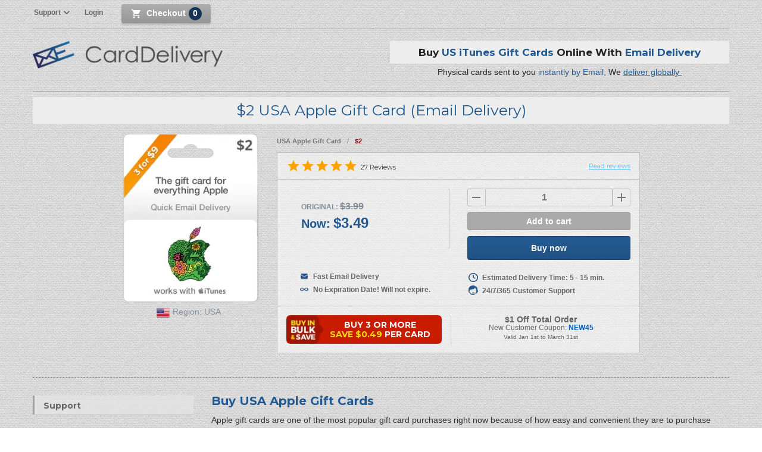

--- FILE ---
content_type: text/html; charset=utf-8
request_url: https://www.carddelivery.com/apple-gift-card/2-usa-apple-gift-card-email-delivery
body_size: 47771
content:
<!DOCTYPE html><html><head><meta charSet="utf-8"/><meta name="viewport" content="width=device-width, initial-scale=1, maximum-scale=1"/><link rel="icon" href="/static/favicons/favicon-32x32.png"/><title>Buy $2 Apple Gift Cards | Instant Email Delivery</title><meta name="description" content="Buy US $2 Apple Gift Cards with Instant Email Delivery. We Email iTunes Cards Internationally. We accept Paypal and Credit Cards and ship cards 24/7"/><meta name="keywords" content="Apple Gift Cards, Instant Email Delivery"/><meta property="og:title" content="Buy $2 Apple Gift Cards | Instant Email Delivery"/><meta property="og:url" content="https://www.carddelivery.com/apple-gift-card/2-usa-apple-gift-card-email-delivery"/><meta property="og:type" content="article"/><meta property="og:description" content="Buy US $2 Apple Gift Cards with Instant Email Delivery. We Email iTunes Cards Internationally. We accept Paypal and Credit Cards and ship cards 24/7"/><script type="application/ld+json"></script><script type="application/ld+json"></script><link rel="preload" as="image" imageSrcSet="/_next/image?url=%2Fstatic%2Fimg%2FmobileLogo.png&amp;w=64&amp;q=75 1x, /_next/image?url=%2Fstatic%2Fimg%2FmobileLogo.png&amp;w=128&amp;q=75 2x" fetchpriority="high"/><link rel="preload" as="image" imageSrcSet="/_next/image?url=%2Fstatic%2Fimg%2Fcarddelivery-logo-mobile.png&amp;w=256&amp;q=75 1x, /_next/image?url=%2Fstatic%2Fimg%2Fcarddelivery-logo-mobile.png&amp;w=640&amp;q=75 2x" fetchpriority="high"/><link rel="preload" as="image" imageSrcSet="/_next/image?url=%2Fstatic%2Fimg%2Fcarddelivery-logo.png&amp;w=384&amp;q=75 1x, /_next/image?url=%2Fstatic%2Fimg%2Fcarddelivery-logo.png&amp;w=640&amp;q=75 2x" fetchpriority="high"/><link rel="preload" as="image" imageSrcSet="/_next/image?url=https%3A%2F%2Fgiftnix-product-images.s3.us-west-2.amazonaws.com%2F2-apple-digital-gift-card-email-delivery-b&amp;w=256&amp;q=75 1x, /_next/image?url=https%3A%2F%2Fgiftnix-product-images.s3.us-west-2.amazonaws.com%2F2-apple-digital-gift-card-email-delivery-b&amp;w=640&amp;q=75 2x" fetchpriority="high"/><link rel="preload" as="image" imageSrcSet="/_next/image?url=%2Fstatic%2Fimg%2Fflags%2Fus.png&amp;w=32&amp;q=75 1x, /_next/image?url=%2Fstatic%2Fimg%2Fflags%2Fus.png&amp;w=48&amp;q=75 2x" fetchpriority="high"/><meta name="next-head-count" content="17"/><link rel="stylesheet" href="/static/styles/fonts.css"/><link rel="stylesheet" href="/static/styles/bootstrap.css"/><link rel="stylesheet" href="/static/styles/datepicker.css"/><link rel="stylesheet" href="/static/styles/slick.css"/><link rel="stylesheet" href="/static/styles/slick-theme.css"/><link rel="stylesheet" href="/static/styles/override/react-international-phone.css"/><link rel="stylesheet" href="/static/styles/global.css"/><link rel="stylesheet" href="/static/styles/custom.css"/><meta property="og:image" content="https://www.carddelivery.com/static/img/carddelivery-facebook.png"/><meta property="og:site_name" content="CardDelivery"/><noscript data-n-css=""></noscript><script defer="" crossorigin="anonymous" nomodule="" src="/_next/static/chunks/polyfills-42372ed130431b0a.js"></script><script src="/_next/static/chunks/webpack-006fc209903ca002.js" defer="" crossorigin="anonymous"></script><script src="/_next/static/chunks/framework-978a6051e6d0c57a.js" defer="" crossorigin="anonymous"></script><script src="/_next/static/chunks/main-2580b15123b8d3a3.js" defer="" crossorigin="anonymous"></script><script src="/_next/static/chunks/pages/_app-e8972420e1009526.js" defer="" crossorigin="anonymous"></script><script src="/_next/static/chunks/1d152554-7f0914df690254d7.js" defer="" crossorigin="anonymous"></script><script src="/_next/static/chunks/8790-8d65bdd8042f8488.js" defer="" crossorigin="anonymous"></script><script src="/_next/static/chunks/4695-176e8722706cd44b.js" defer="" crossorigin="anonymous"></script><script src="/_next/static/chunks/665-6938dde34377e82a.js" defer="" crossorigin="anonymous"></script><script src="/_next/static/chunks/5733-8410ae4bb41d8ddf.js" defer="" crossorigin="anonymous"></script><script src="/_next/static/chunks/2554-71fdf2cbc3ad6017.js" defer="" crossorigin="anonymous"></script><script src="/_next/static/chunks/pages/%5BcardType%5D/%5Bname%5D-756b49eb0fe20f19.js" defer="" crossorigin="anonymous"></script><script src="/_next/static/9XlHacC0zuZICTbltagu2/_buildManifest.js" defer="" crossorigin="anonymous"></script><script src="/_next/static/9XlHacC0zuZICTbltagu2/_ssgManifest.js" defer="" crossorigin="anonymous"></script><html lang="en"><style data-styled="" data-styled-version="6.1.19">.hefvaA{font-family:"Helvetica Neue",Helvetica,Arial,sans-serif;border:1px solid #1b4875;font-size:14px;width:112px;padding:0 0;height:40px;font-weight:700;display:flex;align-items:center;justify-content:center;cursor:pointer;transition:all 0.2s ease-in-out;color:white;margin:auto;border-radius:3px;width:100%;text-transform:uppercase;background:#c91b00;border:1px solid #c91b00;}/*!sc*/
.hefvaA:disabled{cursor:default;opacity:0.5;}/*!sc*/
@media (max-width:576px){.hefvaA{width:100%;}}/*!sc*/
data-styled.g1[id="Button-sc-1d016e71-0"]{content:"hefvaA,"}/*!sc*/
.hncRwO{max-width:900px!important;width:95%;}/*!sc*/
@media (max-width:768px){.hncRwO{margin-left:5%;width:90%;top:10%;}}/*!sc*/
data-styled.g2[id="Modal-sc-f20884de-0"]{content:"hncRwO,"}/*!sc*/
.kjfxV{max-width:min(calc(100vw - (100vw - 100%)),1200px);margin:0 auto;}/*!sc*/
data-styled.g11[id="MainContainer-sc-50955337-0"]{content:"kjfxV,"}/*!sc*/
.llMOgr{display:flex;}/*!sc*/
.llMOgr svg{color:#ffa200;font-size:24px;font-weight:100;}/*!sc*/
.llMOfe{display:flex;}/*!sc*/
.llMOfe svg{color:#ffa200;font-size:16px;font-weight:100;}/*!sc*/
data-styled.g17[id="StarRating__Container-sc-1b7eb10d-0"]{content:"llMOgr,llMOfe,"}/*!sc*/
.hEXLHT{z-index:500;position:fixed;cursor:pointer;bottom:0;left:49%;margin-left:-50px;padding:10px 15px;color:white;font-size:12px;font-weight:700;letter-spacing:0px;font-family:helvetica neue,Arial,sans-serif;text-transform:uppercase;background:linear-gradient(to bottom,#59b4e9 0%,#377fc2 100%);animation:hPnUuP 0.5s cubic-bezier(.5,0,.3,1) both;animation-delay:3s;}/*!sc*/
.hEXLHT svg{font-size:12px;margin:3px;vertical-align:text-bottom;}/*!sc*/
data-styled.g45[id="ReviewsModal__Box-sc-3be16f4d-0"]{content:"hEXLHT,"}/*!sc*/
.ewehmZ{background:#d6d6d6 url('/static/img/backgrounds/main-background.jpg') center top scroll repeat;position:relative;z-index:5;width:auto;display:grid;grid-template-rows:auto auto auto;grid-template-columns:10px calc(100% - 20px) 10px;grid-template-areas:'nav nav nav' 'main main main' 'footer footer footer';}/*!sc*/
@media (max-width:992px){.ewehmZ{background-position:center 50px;}}/*!sc*/
@media (max-width:426px){.ewehmZ{overflow:hidden;}}/*!sc*/
data-styled.g49[id="Layout__Container-sc-3cff3e15-3"]{content:"ewehmZ,"}/*!sc*/
.XeFRc .Toastify__toast{width:380px;font-size:14px;}/*!sc*/
@media (max-width:576px){.XeFRc .Toastify__toast{width:auto;margin:0 1rem 1rem;}}/*!sc*/
data-styled.g52[id="Layout__StyledToastContainer-sc-3cff3e15-6"]{content:"XeFRc,"}/*!sc*/
.jVyOsG{cursor:pointer;transition:all 0.3s;color:#666;margin:0 0px;vertical-align:middle;line-height:1;-webkit-font-smoothing:antialiased;text-rendering:optimizeLegibility;-moz-osx-font-smoothing:grayscale;font-feature-settings:'liga';}/*!sc*/
.jVyOsG:hover{color:#9e0b0f!important;transform:scale(1.1);}/*!sc*/
@media (max-width:768px){.jVyOsG{margin:0;}}/*!sc*/
data-styled.g53[id="BurgerMenu-sc-a5780321-0"]{content:"jVyOsG,"}/*!sc*/
.coNbAk{display:flex;align-items:end;position:relative;pointer-events:auto;}/*!sc*/
@media (max-width:992px){.coNbAk{align-items:center;justify-content:flex-start;}}/*!sc*/
data-styled.g54[id="Logo__LinkWrap-sc-f37ef647-0"]{content:"coNbAk,"}/*!sc*/
.Ejxxe{width:60px;display:flex;align-items:center;}/*!sc*/
@media(min-width:670px){.Ejxxe{display:none;}}/*!sc*/
data-styled.g56[id="LogoContainer__MobileContainer-sc-62036d01-1"]{content:"Ejxxe,"}/*!sc*/
.fBGflY{display:flex;align-items:center;}/*!sc*/
@media(max-width:670px){.fBGflY{display:none;}}/*!sc*/
data-styled.g57[id="LogoContainer__TabletContainer-sc-62036d01-2"]{content:"fBGflY,"}/*!sc*/
.cEBCGj{height:29px;flex:1;background-color:hsla(0,0%,100%,.3)!important;box-sizing:border-box;border:1px solid silver;color:#495057;font-size:15px;cursor:text;text-align:left;max-width:365px;}/*!sc*/
@media (max-width:1024px){.cEBCGj{background-color:white!important;}}/*!sc*/
@media (max-width:670px){.cEBCGj{border-radius:50px 0 0 50px;height:41px;background:url(/static/img/backgrounds/main-background.jpg) top scroll no-repeat;}}/*!sc*/
@media (max-width:576px){.cEBCGj{width:100px;}}/*!sc*/
data-styled.g59[id="Inputs__StyledButton-sc-65cc49d4-1"]{content:"cEBCGj,"}/*!sc*/
.kcXBBT{height:29px;width:45px;padding:7px;border:none;border-radius:0;background:#205992;z-index:9;}/*!sc*/
.kcXBBT svg{color:white;}/*!sc*/
@media (max-width:992px){.kcXBBT{height:29px;border-radius:0;background-color:#205992;}}/*!sc*/
@media (max-width:670px){.kcXBBT{border-radius:0 50px 50px 0;height:41px;}}/*!sc*/
data-styled.g61[id="SearchButton-sc-61fca56f-0"]{content:"kcXBBT,"}/*!sc*/
.drcoQA{display:flex;flex-direction:row;padding:5px 2px 0;margin:0 4px 0 5px;width:410px;}/*!sc*/
@media (max-width:1333px){.drcoQA{width:350px;}}/*!sc*/
@media (max-width:1200px){.drcoQA{width:314px;}}/*!sc*/
@media (max-width:1068px){.drcoQA{width:271px;}}/*!sc*/
@media (max-width:768px){.drcoQA{width:330px;}}/*!sc*/
@media (max-width:670px){.drcoQA{width:175px;}}/*!sc*/
@media (max-width:361px){.drcoQA{width:150px;}}/*!sc*/
data-styled.g62[id="Search__Container-sc-bee75cfc-0"]{content:"drcoQA,"}/*!sc*/
.dgJDjo{cursor:pointer;}/*!sc*/
data-styled.g69[id="LinkWrapStyleless-sc-2ad8eda-0"]{content:"dgJDjo,"}/*!sc*/
.dcVFgz{display:none;}/*!sc*/
@media(max-width:1024px){.dcVFgz{padding:0 15px;display:flex;justify-content:space-between;width:100%;height:60px;line-height:48px;z-index:1000;position:fixed;background:rgba(32,32,45,.98);box-shadow:0 2px 2px 0 rgba(0,0,0,.25);box-sizing:border-box;}}/*!sc*/
data-styled.g79[id="MobileNavBar__MobileNavContainer-sc-b79817fc-0"]{content:"dcVFgz,"}/*!sc*/
.hcuGkP{display:flex;}/*!sc*/
@media(max-width:670px){.hcuGkP{width:-webkit-fill-available;}}/*!sc*/
data-styled.g80[id="MobileNavBar__MobileSearchCheckoutContainer-sc-b79817fc-1"]{content:"hcuGkP,"}/*!sc*/
.dyTYNK{padding:8px 0;display:inline-block;}/*!sc*/
@media(max-width:670px){.dyTYNK{margin-right:auto;}}/*!sc*/
data-styled.g81[id="MobileNavBar__MobileSearch-sc-b79817fc-2"]{content:"dyTYNK,"}/*!sc*/
.fCXSFs{display:flex;align-items:center;}/*!sc*/
@media(max-width:670px){.fCXSFs{width:100%;}}/*!sc*/
data-styled.g82[id="MobileNavBar__SearchContainer-sc-b79817fc-3"]{content:"fCXSFs,"}/*!sc*/
.yTrsb{display:flex;max-width:1200px;width:100%;margin:0 auto;justify-content:center;box-sizing:border-box;}/*!sc*/
.yTrsb.row-collapse>.column{padding-left:0;padding-right:0;}/*!sc*/
.yTrsb::before{display:table;content:' ';}/*!sc*/
.yTrsb::after{display:table;content:" ";}/*!sc*/
@media (max-width:576px){.yTrsb.reverse-column{flex-direction:column-reverse;}}/*!sc*/
@media (max-width:576px){.yTrsb.column{flex-direction:column;}}/*!sc*/
data-styled.g83[id="Row-sc-1400622b-0"]{content:"yTrsb,"}/*!sc*/
.bAwDNV{width:100%;padding:0 15px;float:left;box-sizing:border-box;}/*!sc*/
.bAwDNV.width-33{width:33%;}/*!sc*/
@media (max-width:576px){.bAwDNV.width-33{width:auto;}}/*!sc*/
.bAwDNV.header h2{font-size:50px;font-weight:400;line-height:50px;margin:0;padding:0;color:#fff;margin:3px 0 8px;}/*!sc*/
@media (max-width:768px){.bAwDNV.header h2{font-size:38px;}}/*!sc*/
.bAwDNV.header p{font-size:30px;font-weight:300;line-height:32px;color:#fff;margin-bottom:10px;}/*!sc*/
@media (max-width:768px){.bAwDNV.header p{font-size:24px;}}/*!sc*/
data-styled.g85[id="Column-sc-ec71fb9f-0"]{content:"bAwDNV,"}/*!sc*/
.kA-DXDG{width:25%;float:right;}/*!sc*/
@media (max-width:768px){.kA-DXDG.sidenav-padding-sm{padding:0 15px;}}/*!sc*/
.kA-DXDG.fit-content{min-width:fit-content;}/*!sc*/
@media (max-width:992px){.kA-DXDG.ls-faq{display:none;}}/*!sc*/
@media (max-width:1024px){.kA-DXDG{width:33.33%;}}/*!sc*/
@media (max-width:768px){.kA-DXDG{min-width:0;width:40%;}}/*!sc*/
@media (max-width:576px){.kA-DXDG{width:100%;}}/*!sc*/
data-styled.g87[id="Column__SideNavColumn-sc-ec71fb9f-2"]{content:"kA-DXDG,"}/*!sc*/
.hgtbVz{width:100%;}/*!sc*/
@media (min-width:1025px){.hgtbVz{margin-top:48px;}}/*!sc*/
@media (max-width:426px){.hgtbVz{width:100%;}}/*!sc*/
data-styled.g88[id="LogoSection__MainContainer-sc-ddb0d719-0"]{content:"hgtbVz,"}/*!sc*/
.AquSK{display:flex;padding:20px 0;border-top:1px solid #a6a6a6;border-bottom:1px solid #a6a6a6;}/*!sc*/
@media (max-width:1024px){.AquSK{border:none;padding:85px 0 25px;}}/*!sc*/
@media (max-width:992px){.AquSK{margin-top:0;}}/*!sc*/
data-styled.g89[id="LogoSection__Row-sc-ddb0d719-1"]{content:"AquSK,"}/*!sc*/
.iCpvBt{width:50%;min-height:64px;padding-right:0.9375rem;}/*!sc*/
@media(max-width:1024px){.iCpvBt{display:none;}}/*!sc*/
data-styled.g90[id="LogoSection__LogoContainer-sc-ddb0d719-2"]{content:"iCpvBt,"}/*!sc*/
.dtsYMh{max-width:1200px;margin-left:auto;margin-right:auto;padding-left:0.9375rem;padding-right:0.9375rem;}/*!sc*/
data-styled.g91[id="LogoSection__LogoSectionContainer-sc-ddb0d719-3"]{content:"dtsYMh,"}/*!sc*/
.bioDpe{width:50%;padding-left:0.9375rem;}/*!sc*/
@media(max-width:1024px){.bioDpe{width:100%;padding-left:0;}}/*!sc*/
data-styled.g92[id="LogoSection__InfoContainer-sc-ddb0d719-4"]{content:"bioDpe,"}/*!sc*/
.jiBXpi{width:100%;height:38px;margin:0px 0px 5px;padding:8px;font-size:17px;font-weight:700;font-family:montserrat,Helvetica Neue,Arial,sans-serif;color:#222;text-align:center;background:#ededed;}/*!sc*/
.jiBXpi span{color:#205992;}/*!sc*/
@media (max-width:1024px){.jiBXpi{display:none;height:auto;}}/*!sc*/
data-styled.g93[id="LogoSection__TopInfo-sc-ddb0d719-5"]{content:"jiBXpi,"}/*!sc*/
.cZhBgg{width:100%;height:21px;color:#222;font-size:14px;font-weight:300;font-family:Helvetica Neue,Arial,sans-serif;text-align:center;}/*!sc*/
.cZhBgg span{color:#225b93;}/*!sc*/
.cZhBgg a{color:#225b93;text-decoration:underline;}/*!sc*/
data-styled.g94[id="LogoSection__BottomInfo-sc-ddb0d719-6"]{content:"cZhBgg,"}/*!sc*/
.cHFXoj{display:inline-block;color:#666;position:relative;cursor:pointer;font-family:'helvetica neue','Arial',sans-serif;}/*!sc*/
.cHFXoj a{font-size:12px;font-weight:700;padding:10px;}/*!sc*/
.cHFXoj a:hover{color:#205992;}/*!sc*/
data-styled.g95[id="LinkElement-sc-ba4ef7b1-0"]{content:"cHFXoj,"}/*!sc*/
.jwtuml{border:none;background:transparent;transform:translate3d(0px,39px,0px)!important;margin:0 0.7rem;}/*!sc*/
data-styled.g96[id="Dropdown__MenuContainer-sc-6ee2708b-0"]{content:"jwtuml,"}/*!sc*/
.cXPVRu{padding:10px 0;position:absolute;min-width:250px;color:#2b2e33;font-size:0.75rem;background:#fff;box-shadow:0 3px 3px 0 rgb(0 0 0 / 30%);border-radius:0 0 3px 3px;-webkit-box-shadow:0 3px 3px 0 rgb(0 0 0 / 30%);}/*!sc*/
.cXPVRu :before{content:'';bottom:99.9%;left:20px;border:solid transparent;height:0;width:0;position:absolute;pointer-events:none;border-color:rgba(27,150,214,0);border-bottom-color:#2c7ac8;border-width:8px;}/*!sc*/
.cXPVRu :after{content:'';display:block;position:absolute;top:0;left:0;height:2px;min-width:100%;background-color:#2c7ac8!important;}/*!sc*/
.cXPVRu ul.two-columns{min-width:450px;columns:2;-webkit-columns:2;-moz-columns:2;}/*!sc*/
.cXPVRu ul li{border-bottom:1px solid #eee;width:90%;margin-left:10px;}/*!sc*/
.cXPVRu ul li:hover{background-color:#f6f6f6;color:#2c7ac8;}/*!sc*/
.cXPVRu ul li:nth-child(10){border:none;}/*!sc*/
.cXPVRu ul li:nth-child(11){border-top:1px solid #eee;border-bottom:none;}/*!sc*/
.cXPVRu ul li:last-child{border:none;}/*!sc*/
data-styled.g97[id="Dropdown__Menu-sc-6ee2708b-1"]{content:"cXPVRu,"}/*!sc*/
.lhsrhI{font-weight:400;font-size:12px;font-family:'helvetica neue','Arial',sans-serif;color:#666;display:block;cursor:pointer;line-height:2.5;letter-spacing:0px;padding:6px 0;background-color:transparent;margin:0 10px;line-height:18px;letter-spacing:normal;}/*!sc*/
.lhsrhI:hover{color:#2c7ac8;}/*!sc*/
data-styled.g98[id="Dropdown__LinkWrap-sc-6ee2708b-2"]{content:"lhsrhI,"}/*!sc*/
.iyzXDe{vertical-align:middle;}/*!sc*/
data-styled.g99[id="Dropdown__ArrowDownIcon-sc-6ee2708b-3"]{content:"iyzXDe,"}/*!sc*/
.jpfYM{display:inline-block;color:#666;position:relative;cursor:pointer;font-family:'helvetica neue','Arial',sans-serif;}/*!sc*/
.jpfYM a{font-size:12px;font-weight:700;padding:10px;}/*!sc*/
.jpfYM a:hover{color:#205992;}/*!sc*/
.jpfYM a a{color:red;}/*!sc*/
data-styled.g100[id="Dropdown__StyledDropdown-sc-6ee2708b-4"]{content:"jpfYM,"}/*!sc*/
.eSooWl{display:flex;justify-content:flex-start;height:inherit;}/*!sc*/
.eSooWl li:first-child>div{background-image:none;padding-left:0;}/*!sc*/
@media (max-width:992px){.eSooWl{display:none;}}/*!sc*/
data-styled.g101[id="LinksContainer-sc-c874f140-0"]{content:"eSooWl,"}/*!sc*/
.fXA-dHK{position:relative;height:40px;display:flex;flex-direction:column;align-items:center;padding:6px;margin:5px 0 15px;}/*!sc*/
@media (max-width:1024px){.fXA-dHK{display:block;}}/*!sc*/
@media (max-width:670px){.fXA-dHK{padding:6px 0;}}/*!sc*/
data-styled.g102[id="NumberContainer-sc-583692e1-0"]{content:"fXA-dHK,"}/*!sc*/
.jsxqVf{width:auto;height:40px;line-height:48px;padding:15px 0 0;margin-top:-9px;top:60px;}/*!sc*/
@media (max-width:992px){.jsxqVf{display:none;}}/*!sc*/
data-styled.g103[id="Container-sc-dfd14e73-0"]{content:"jsxqVf,"}/*!sc*/
.cnJKxI{min-height:32px;width:150px;padding:5px 15px;margin-left:15px;font-size:14px;background:linear-gradient(to bottom,#aeaeae 0%,#969696 100%);box-shadow:0 3px 3px 0 rgb(4 4 4 / 15%);font-family:"Helvetica Neue",Helvetica,Arial,sans-serif;border:none;color:#fff;flex:3;cursor:pointer;font-weight:700;border-radius:3px;transition:all .2 ease;}/*!sc*/
.cnJKxI:hover:enabled{background:linear-gradient(to bottom,#225b93 0%,#215283 100%);color:#fff;border:none;}/*!sc*/
data-styled.g104[id="Button-sc-75d27e2e-0"]{content:"cnJKxI,"}/*!sc*/
.ghuPKd{height:auto;vertical-align:middle;color:#666;font-size:18px;font-weight:100;}/*!sc*/
@media (max-width:1024px){.ghuPKd{font-size:25px;}}/*!sc*/
data-styled.g112[id="CartIcon-sc-e7eda2ea-0"]{content:"ghuPKd,"}/*!sc*/
.dnPVtd{display:flex;grid-area:nav;justify-content:flex-end;max-width:1200px;align-items:center;pointer-events:auto;box-sizing:border-box;height:100%;}/*!sc*/
@media (max-width:768px){.dnPVtd{width:100%;max-width:768px;}}/*!sc*/
data-styled.g113[id="BottomNav__NavbarContainer-sc-fa963c7d-0"]{content:"dnPVtd,"}/*!sc*/
@media (max-width:992px){.irAnwI{display:flex;}}/*!sc*/
data-styled.g114[id="BottomNav__MobileSearchCheckoutContainer-sc-fa963c7d-1"]{content:"irAnwI,"}/*!sc*/
.bqTzau{width:22px;height:22px;display:inline-block;margin-left:5px;padding-top:2px;text-align:center;background-color:#143455;border-radius:50px;}/*!sc*/
data-styled.g117[id="BottomNav__NumberCircle-sc-fa963c7d-4"]{content:"bqTzau,"}/*!sc*/
.khELRM{display:flex;grid-area:nav;height:46px;justify-content:space-between;width:100%;align-items:flex-start;pointer-events:auto;box-sizing:border-box;padding-left:0.4375rem;padding-right:0.4375rem;}/*!sc*/
@media (min-width:1024px){.khELRM{margin-bottom:-4px;}}/*!sc*/
@media (max-width:1200px){.khELRM{padding:0;}}/*!sc*/
@media (max-width:992px){.khELRM{width:100%;max-width:768px;}}/*!sc*/
data-styled.g118[id="TopNav__NavbarContainer-sc-9469724c-0"]{content:"khELRM,"}/*!sc*/
.edCsre{display:flex;align-items:center;height:46px;padding:0 10px;line-height:60px;background-position:center top;background-repeat:repeat-x;z-index:12;width:100%;position:fixed;margin-top:-48px;background:url(/static/img/backgrounds/main-background.jpg) center top scroll repeat;}/*!sc*/
@media (max-width:1024px){.edCsre{display:none;}}/*!sc*/
data-styled.g119[id="TopNav__NavBarRow-sc-9469724c-1"]{content:"edCsre,"}/*!sc*/
.iiSskx{grid-area:nav;background-size:cover;width:100%;box-sizing:border-box;scroll:none;position:relative;min-height:106px;}/*!sc*/
data-styled.g120[id="Navigation__BackgroundContainer-sc-144a91ed-0"]{content:"iiSskx,"}/*!sc*/
.kgZnEm{position:relative;}/*!sc*/
data-styled.g121[id="Navigation__RelativeNav-sc-144a91ed-1"]{content:"kgZnEm,"}/*!sc*/
.kkBejA{padding:0 15px 0 10px;}/*!sc*/
@media (max-width:992px){.kkBejA{max-width:100vw;margin:0 auto;padding:0 15px;}}/*!sc*/
@media (max-width:576px){.kkBejA{max-width:100vw;}}/*!sc*/
data-styled.g122[id="Navigation__Container-sc-144a91ed-2"]{content:"kkBejA,"}/*!sc*/
.UISDO{margin-bottom:9px;font-weight:400;text-align:center;background-repeat:no-repeat!important;background-position:18px!important;font-family:montserrat,Helvetica Neue,Arial,sans-serif;color:#205992!important;width:100%;font-size:25px;}/*!sc*/
.UISDO span{color:#86909d;}/*!sc*/
@media (max-width:1024px){.UISDO{font-size:22px;}}/*!sc*/
@media (max-width:768px){.UISDO{line-height:1.4;font-size:18px;}}/*!sc*/
data-styled.g126[id="elements__H1-sc-b5a6423a-3"]{content:"UISDO,"}/*!sc*/
.iXjaLt{margin:0 auto;box-sizing:border-box;max-width:1200px;background:#ededed;margin-bottom:15px;}/*!sc*/
@media (max-width:1024px){.iXjaLt{margin-bottom:10px;}}/*!sc*/
@media (max-width:432px){.iXjaLt{padding:0;margin-top:15px;}}/*!sc*/
data-styled.g129[id="elements__HeaderContainer-sc-b5a6423a-6"]{content:"iXjaLt,"}/*!sc*/
.dwsizC{font-size:25px;text-align:center;font-family:montserrat,Helvetica Neue,Arial,sans-serif;padding:5px 10px;line-height:1.4;margin:0;}/*!sc*/
@media (max-width:768px){.dwsizC{font-size:22px;}}/*!sc*/
@media (max-width:576px){.dwsizC{line-height:1.4;}}/*!sc*/
@media (max-width:576px){.dwsizC{font-size:20.8px;}}/*!sc*/
data-styled.g130[id="SimpleHeader__StyledH1-sc-64da7729-0"]{content:"dwsizC,"}/*!sc*/
.fbusnW{grid-area:main;flex-direction:column;margin-top:0;margin-bottom:0;width:100%;max-width:1200px;margin-left:auto;margin-right:auto;}/*!sc*/
@media (max-width:576px){.fbusnW{width:100%;}}/*!sc*/
@media (max-width:471px){.fbusnW{width:100%;}}/*!sc*/
data-styled.g157[id="BackgroundContainers__BackgroundContainer-sc-50e4746e-0"]{content:"fbusnW,"}/*!sc*/
@keyframes hPnUuP{0%{transform:translate(0,50px);}100%{transform:translate(0,0);}}/*!sc*/
data-styled.g164[id="sc-keyframes-hPnUuP"]{content:"hPnUuP,"}/*!sc*/
.IJxAu{width:100%;display:block;box-sizing:border-box;line-height:28px;font-size:14px;margin-top:5px;}/*!sc*/
.IJxAu ul{font-size:16px;line-height:28px;padding:3px 15px 0;border-bottom:2px solid #d3d3d3;border-left:3px solid #a1a1a1;}/*!sc*/
.IJxAu ul:hover{border-left-color:#205992;}/*!sc*/
.IJxAu li{width:100%;list-style:none;font-size:12px;}/*!sc*/
.IJxAu li ul{border:none;}/*!sc*/
data-styled.g172[id="Containers__Container-sc-2cdf3012-0"]{content:"IJxAu,"}/*!sc*/
.cUrLAE{display:block;border:none;width:100%;}/*!sc*/
data-styled.g174[id="Containers__OutsideContainer-sc-2cdf3012-2"]{content:"cUrLAE,"}/*!sc*/
.kvyhGf{font-size:14px!important;padding-bottom:4px;color:#666;font-weight:700;}/*!sc*/
.kvyhGf:hover{color:#205992;transition-duration:0.2s;}/*!sc*/
data-styled.g183[id="Categories__StyledUl-sc-cafe44a5-0"]{content:"kvyhGf,"}/*!sc*/
.iSWGiP{padding:10px 0;background:#e2e2e2;}/*!sc*/
.iSWGiP h3{padding-bottom:5px;font-size:18px;font-weight:400;font-family:montserrat,Helvetica Neue,Arial,sans-serif;color:#205992;text-align:center;margin-bottom:15px;border-bottom:1px solid #d3d3d3;}/*!sc*/
.iSWGiP li{margin-left:15px;line-height:25px;}/*!sc*/
.iSWGiP li span{font-family:montserrat,Helvetica Neue,Arial,sans-serif;font-size:11px;color:#666;font-weight:700;vertical-align:middle;}/*!sc*/
.iSWGiP li span:first-child{margin-bottom:2px!important;}/*!sc*/
data-styled.g190[id="Denominations__AboutUl-sc-ceb0b9b5-1"]{content:"iSWGiP,"}/*!sc*/
.fCAkbg{border:none;flex:1;display:block;flex-direction:column;align-items:center;margin-bottom:25px;background:rgba(230,230,230,.7);box-sizing:border-box;}/*!sc*/
.fCAkbg li{padding:0;}/*!sc*/
@media (max-width:992px){.fCAkbg{min-width:33.33%;}}/*!sc*/
@media (max-width: 576px){.fCAkbg{max-width:100%;margin:0 0 15px 0;}}/*!sc*/
@media (max-width:768px){.fCAkbg.support-column{min-width:auto;}}/*!sc*/
.fCAkbg.fit-content{height:fit-content!important;}/*!sc*/
.fCAkbg.medium-faq{display:none;}/*!sc*/
@media (max-width:992px){.fCAkbg.medium-faq{display:flex;}}/*!sc*/
data-styled.g231[id="SideNavigation-sc-a24293b9-0"]{content:"fCAkbg,"}/*!sc*/
.culaT{width:100%;background:0 0;transition:all .3s;}/*!sc*/
.culaT.single-product{pointer-events:none;}/*!sc*/
.hZUcWK{width:100%;background:0 0;transition:all .3s;}/*!sc*/
.hZUcWK:hover{opacity:80%;transform:scale(1.0125);}/*!sc*/
.single-product{pointer-events:none;}/*!sc*/
data-styled.g252[id="Container__BgContainer-sc-7e7ab8c3-0"]{content:"culaT,hZUcWK,"}/*!sc*/
.dcecFJ{display:flex;flex-direction:column;width:100%;box-sizing:border-box;position:relative;}/*!sc*/
@media (max-width:1024px){.dcecFJ{width:33.33%;}}/*!sc*/
@media (max-width:768px){.dcecFJ{width:calc(100%/3);}}/*!sc*/
@media (max-width:768px){.dcecFJ{width:calc(50% - 10px);align-self:baseline;}}/*!sc*/
data-styled.g253[id="Container-sc-7e7ab8c3-1"]{content:"dcecFJ,"}/*!sc*/
.hCVcnP{position:relative;display:flex;flex-direction:column;align-items:center;justify-content:flex-start;flex-grow:1;box-sizing:border-box;padding:0 15px;}/*!sc*/
@media (max-width:768px){.hCVcnP{display:none;}}/*!sc*/
data-styled.g254[id="Image__Container-sc-c6d4185f-0"]{content:"hCVcnP,"}/*!sc*/
.BVPuh{display:flex;margin:5px 0;}/*!sc*/
@media (max-width:576px){.BVPuh{display:none;height:0px;}}/*!sc*/
data-styled.g255[id="Image__Row-sc-c6d4185f-1"]{content:"BVPuh,"}/*!sc*/
.jNjTBd{font-family:'Helvetica Neue','Helvetica','Arial',sans-serif;color:#86909D;font-size:0.875rem;margin:0 5px;}/*!sc*/
data-styled.g256[id="Image__Text-sc-c6d4185f-2"]{content:"jNjTBd,"}/*!sc*/
.ecgRqf{max-width:270px;max-heigth:337px;height:auto;}/*!sc*/
data-styled.g257[id="Image__Img-sc-c6d4185f-3"]{content:"ecgRqf,"}/*!sc*/
@media (max-width:768px){.kBkUrl{display:none;height:0px;}}/*!sc*/
data-styled.g258[id="Image__ImgContainer-sc-c6d4185f-4"]{content:"kBkUrl,"}/*!sc*/
.dVVyrQ{padding:0px;}/*!sc*/
data-styled.g259[id="Image__Flag-sc-c6d4185f-5"]{content:"dVVyrQ,"}/*!sc*/
.fkTHEm{display:flex;padding:10px 15px;align-items:center;white-space:nowrap;color:#363636;font-size:0.6875rem;border-bottom:1px solid #c2c2c2;}/*!sc*/
.fkTHEm span{display:inline-block!important;font-size:11px!important;vertical-align:middle!important;padding-top:4px;padding-left:5px;color:#303030;}/*!sc*/
@media (max-width:576px){.fkTHEm svg{font-size:18px;}}/*!sc*/
data-styled.g261[id="StarContainer-sc-9dedfcb7-0"]{content:"fkTHEm,"}/*!sc*/
.jEDwAV{flex:1;color:#666666;text-align:center;font-size:14px;line-height:14px;letter-spacing:0px;}/*!sc*/
.jEDwAV h6{font-weight:400;font-size:12px;}/*!sc*/
.jEDwAV strong{color:#0062bf;}/*!sc*/
.jEDwAV span{font-size:10px;}/*!sc*/
data-styled.g262[id="CouponText-sc-7a547a4b-0"]{content:"jEDwAV,"}/*!sc*/
.cwRDMV{width:100%;align-self:flex-start;color:#777777;font-size:11px;line-height:28px;text-transform:none;font-family:helvetica neue,Arial,sans-serif;margin-bottom:5px;}/*!sc*/
.cwRDMV a{font-weight:700;margin-right:10px;cursor:pointer;transition:color 0.2s;}/*!sc*/
.cwRDMV a.active{color:#205992!important;}/*!sc*/
.cwRDMV a:hover,.cwRDMV a:last-of-type{color:#86080d;}/*!sc*/
@media (max-width:576px){.cwRDMV{text-align:center;}}/*!sc*/
.cwRDMV span{margin-right:10px;}/*!sc*/
data-styled.g263[id="LinkTitle-sc-996feabf-0"]{content:"cwRDMV,"}/*!sc*/
.iZNWfE{width:100%;box-sizing:border-box;}/*!sc*/
.iZNWfE .mobile-info{display:none;}/*!sc*/
@media (min-width:992px){.iZNWfE{width:50%;padding:0 15px;}}/*!sc*/
@media (max-width:1024px){.iZNWfE{width:100%;padding-left:0.9375rem;padding-right:0.9375rem;}.iZNWfE .mobile-info{display:block;margin-top:10px;}}/*!sc*/
data-styled.g268[id="Form__FormContainer-sc-c201c260-0"]{content:"iZNWfE,"}/*!sc*/
.bluELm{font-weight:700;color:#777;box-sizing:border-box;height:30px;background:transparent;border-radius:0;border:1px solid #c2c2c2;text-align:center;}/*!sc*/
.bluELm:focus{box-shadow:none;background:transparent;border-color:rgba(110,192,235,0.15);color:#303030;}/*!sc*/
data-styled.g270[id="Form__StyledInput-sc-c201c260-2"]{content:"bluELm,"}/*!sc*/
.EaSKa{width:38px;height:30px;background:transparent;border:1px solid #c2c2c2;font-weight:700;font-family:'Material Icons';}/*!sc*/
.EaSKa svg{-webkit-transition:color 0.2s ease-in-out;color:#777;}/*!sc*/
.EaSKa:hover:enabled{background:transparent;border:1px solid #c2c2c2;}/*!sc*/
.EaSKa:hover:enabled svg{color:#205992;}/*!sc*/
data-styled.g271[id="Form__StyledButton-sc-c201c260-3"]{content:"EaSKa,"}/*!sc*/
.ggqNyA{width:100%;font-size:14px;font-weight:700;padding:10px 25px!important;background:linear-gradient(to bottom,#225b93 0%,#215283 100%);border:1px solid #1b4875;border-radius:3px;color:white;flex:3;text-transform:none;}/*!sc*/
.ggqNyA:hover:enabled{background:linear-gradient(to bottom,#163e66 0%,#183f66 100%);border:1px solid #1b4875;}/*!sc*/
data-styled.g272[id="Form__BuyButton-sc-c201c260-4"]{content:"ggqNyA,"}/*!sc*/
.dVEfHs{width:100%;height:30px;font-size:14px;background-color:#aaaaaa;border:1px solid #969696;padding:6px 25px!important;color:#FFF;text-decoration:none;letter-spacing:0px;font-weight:700;transition:all 0.2s ease-in-out;text-transform:none;border-radius:3px;margin:10px 0;}/*!sc*/
.dVEfHs:hover:enabled{background:linear-gradient(to bottom,#225b93 0%,#215283 100%);border:1px solid #1b4875;}/*!sc*/
data-styled.g273[id="Form__AddButton-sc-c201c260-5"]{content:"dVEfHs,"}/*!sc*/
.dnlwUz{font-family:helvetica neue,Arial,sans-serif;margin:18px 0 0;}/*!sc*/
.dnlwUz span{font-size:12px;color:#666!important;font-weight:600;padding-left:2px;line-height:20px;}/*!sc*/
data-styled.g274[id="Form__InfoContainer-sc-c201c260-6"]{content:"dnlwUz,"}/*!sc*/
.hRBHFB img{margin-top:3px!important;margin-bottom:-3px!important;}/*!sc*/
.hRBHFB span{overflow:visible!important;line-height:1.4px;}/*!sc*/
data-styled.g275[id="Form__Row-sc-c201c260-7"]{content:"hRBHFB,"}/*!sc*/
.kBSHFA{padding:15px 0;border-bottom:1px solid #c2c2c2;display:flex;justify-content:space-between;}/*!sc*/
@media (max-width:768px){.kBSHFA{flex-direction:column;}}/*!sc*/
.kBSHFA.single-product-payment{padding:10px;justify-content:flex-end;}/*!sc*/
data-styled.g281[id="AddItem__Container-sc-9b44b160-0"]{content:"kBSHFA,"}/*!sc*/
.fjIjuK{width:100%;box-sizing:border-box;padding:19px 5px 0px;color:#aaaaaa;font-size:10px;font-weight:700;}/*!sc*/
@media (min-width:1024px){.fjIjuK{border-right:1px solid #c2c2c2;padding-bottom:19px;}}/*!sc*/
@media (max-width:576px){.fjIjuK{padding-top:10px;}}/*!sc*/
data-styled.g282[id="AddItem__PriceContainer-sc-9b44b160-1"]{content:"fjIjuK,"}/*!sc*/
.eJfuWK{color:#86909D;font-family:helvetica neue,Arial,sans-serif;font-size:0.75rem;}/*!sc*/
.eJfuWK span{font-size:1rem;text-decoration:line-through;}/*!sc*/
data-styled.g283[id="AddItem__PriceOriginal-sc-9b44b160-2"]{content:"eJfuWK,"}/*!sc*/
.ceMofQ{font-size:24px;margin-left:5px;}/*!sc*/
data-styled.g284[id="AddItem__PriceSpan-sc-9b44b160-3"]{content:"ceMofQ,"}/*!sc*/
.ceAXCL{display:flex;align-items:flex-end;font-size:26px;color:#205992;font-size:20px;font-family:helvetica neue,Arial,sans-serif;align-items:baseline;margin-bottom:8px;}/*!sc*/
.ceAXCL svg{margin-right:5px;}/*!sc*/
data-styled.g285[id="AddItem__Price-sc-9b44b160-4"]{content:"ceAXCL,"}/*!sc*/
.fShjFd{display:none;}/*!sc*/
@media (max-width:576px){.fShjFd{min-width:80px;height:100px;display:block;}}/*!sc*/
data-styled.g288[id="AddItem__SmallImgContainer-sc-9b44b160-7"]{content:"fShjFd,"}/*!sc*/
.gcRdbH{padding-right:20px;display:none;}/*!sc*/
@media (max-width:768px){.gcRdbH{display:block;height:0;min-width:170px;}}/*!sc*/
@media (max-width:576px){.gcRdbH{display:none;}}/*!sc*/
data-styled.g289[id="AddItem__MedImgContainer-sc-9b44b160-8"]{content:"gcRdbH,"}/*!sc*/
.kMXcAC{width:50%;display:flex;flex-direction:row;padding:0 15px;}/*!sc*/
@media (max-width:768px){.kMXcAC{height:200px;}}/*!sc*/
@media (max-width:576px){.kMXcAC{padding-bottom:15px;height:130px;}}/*!sc*/
data-styled.g290[id="AddItem__FlexContainer-sc-9b44b160-9"]{content:"kMXcAC,"}/*!sc*/
.iwvaCh{display:flex;margin:5px 0;padding-left:5px;width:fit-content;align-items:center;}/*!sc*/
@media (min-width:1024px){.iwvaCh{display:none;height:0px;}}/*!sc*/
data-styled.g291[id="AddItem__Row-sc-9b44b160-10"]{content:"iwvaCh,"}/*!sc*/
.dLDbar{padding:0;}/*!sc*/
data-styled.g292[id="AddItem__Flag-sc-9b44b160-11"]{content:"dLDbar,"}/*!sc*/
.bvFevg{width:max-content;color:#86909D;font-size:0.6875rem;margin:0 5px;}/*!sc*/
@media (max-width:345px){.bvFevg{max-width:125px;}}/*!sc*/
data-styled.g293[id="AddItem__Text-sc-9b44b160-12"]{content:"bvFevg,"}/*!sc*/
.crRCyE{margin-top:35px;}/*!sc*/
.crRCyE span{font-size:12px;color:#666!important;font-weight:600;padding-left:2px;line-height:20px;}/*!sc*/
@media (max-width:1024px){.crRCyE{display:none;}}/*!sc*/
data-styled.g294[id="AddItem__InfoContainer-sc-9b44b160-13"]{content:"crRCyE,"}/*!sc*/
.iQOlAU{font-family:helvetica neue,Arial,sans-serif;}/*!sc*/
.iQOlAU:first-child img{margin-top:3px!important;margin-bottom:-3px!important;}/*!sc*/
data-styled.g295[id="AddItem__InfoRow-sc-9b44b160-14"]{content:"iQOlAU,"}/*!sc*/
.liSkxX{width:100%;padding-left:20px;}/*!sc*/
@media (max-width:375px){.liSkxX{max-width:150px;}}/*!sc*/
data-styled.g296[id="AddItem__Column-sc-9b44b160-15"]{content:"liSkxX,"}/*!sc*/
.eLkHUC{display:flex;width:100%;padding:15px;box-sizing:border-box;font-family:helvetica neue,Arial,sans-serif;}/*!sc*/
@media (max-width:1024px){.eLkHUC{flex-direction:column;}}/*!sc*/
data-styled.g297[id="Fotter__Footer-sc-8d8e2a73-0"]{content:"eLkHUC,"}/*!sc*/
.jtojIp{display:inline-block;width:62px;float:left;}/*!sc*/
data-styled.g298[id="Img__Container-sc-222869e3-0"]{content:"jtojIp,"}/*!sc*/
.fZiWie{box-sizing:border-box;height:48px;width:48%;padding-right:15px;border-right:1px solid #c2c2c2;}/*!sc*/
@media (max-width:1024px){.fZiWie{width:100%;padding-right:0;border:none;margin-bottom:15px;}}/*!sc*/
data-styled.g299[id="BulkPrice__MainContainer-sc-1609a26f-0"]{content:"fZiWie,"}/*!sc*/
.fmaUBo{display:block;height:100%;width:100%;border-radius:6px;background-color:#c81b00;font-family:montserrat,Helvetica Neue,Arial,sans-serif;font-size:14px;font-weight:700;color:white;text-align:center;}/*!sc*/
.fmaUBo span{color:#fae003;}/*!sc*/
.fmaUBo div{line-height:1.2;}/*!sc*/
data-styled.g300[id="BulkPrice__Container-sc-1609a26f-1"]{content:"fmaUBo,"}/*!sc*/
.iYwCka{padding:8px;}/*!sc*/
data-styled.g301[id="BulkPrice__Text-sc-1609a26f-2"]{content:"iYwCka,"}/*!sc*/
.fHhteo{font-size:11px;color:#5fbae9;text-decoration:underline;vertical-align:middle;display:inline-table;cursor:pointer;}/*!sc*/
data-styled.g302[id="Reviews__A-sc-9bbd1cb7-0"]{content:"fHhteo,"}/*!sc*/
.JOnp{width:100%;display:flex;justify-content:flex-end;}/*!sc*/
data-styled.g303[id="Reviews__Container-sc-9bbd1cb7-1"]{content:"JOnp,"}/*!sc*/
.faVgsE{display:flex;flex-direction:column;flex-grow:2;margin:0 15px;}/*!sc*/
@media (max-width:768px){.faVgsE{width:100%;padding:0 15px;}}/*!sc*/
data-styled.g305[id="Preview-sc-b4ee598b-0"]{content:"faVgsE,"}/*!sc*/
.EmgSH{background-color:rgba(255,255,255,.5);border:1px solid #c2c2c2;}/*!sc*/
.EmgSH.header{margin:0;font-size:12px;background:#ebebeb;text-align:center;border:none;border-bottom:1px solid #dfdfdf;}/*!sc*/
data-styled.g306[id="Preview__Box-sc-b4ee598b-1"]{content:"EmgSH,"}/*!sc*/
.fhNctR{display:flex;margin:0px auto 20px;width:75%;}/*!sc*/
@media (max-width:1024px){.fhNctR{width:100%;}}/*!sc*/
@media (max-width:768px){.fhNctR{flex-direction:column;align-items:center;}}/*!sc*/
data-styled.g307[id="singleProduct__Container-sc-8e913474-0"]{content:"fhNctR,"}/*!sc*/
.jYIsRG{color:#205992;font-weight:300;display:inline-block;font-size:22px;padding:5px;font-family:montserrat,Helvetica Neue,Arial,sans-serif;}/*!sc*/
data-styled.g310[id="BigTitle__H2-sc-2aeb23a0-0"]{content:"jYIsRG,"}/*!sc*/
.hryJSz{padding:0;}/*!sc*/
@media (max-width:576px){.hryJSz{display:flex;flex-direction:column;align-items:center;padding:0;}}/*!sc*/
data-styled.g311[id="BigTitle__StyledColumn-sc-2aeb23a0-1"]{content:"hryJSz,"}/*!sc*/
.cmTXHF{padding:15px 0;text-align:center;position:relative;z-index:1;}/*!sc*/
data-styled.g312[id="BigTitle__Title-sc-2aeb23a0-2"]{content:"cmTXHF,"}/*!sc*/
@media (max-width:768px){.fQHfzR{width:100%;}}/*!sc*/
data-styled.g313[id="BigTitle__TitleContainer-sc-2aeb23a0-3"]{content:"fQHfzR,"}/*!sc*/
.cAwvbj{display:block;width:100%;height:auto;transition:all 0.3s;overflow:hidden;transform:scale(1.02);}/*!sc*/
.cAwvbj:hover{opacity:80%;transform:scale(1.0125);}/*!sc*/
data-styled.g315[id="Img-sc-5a65845e-0"]{content:"cAwvbj,"}/*!sc*/
.lnfuOe{display:flex;align-items:center;justify-content:center;}/*!sc*/
.lnfuOe a{text-align:center;}/*!sc*/
data-styled.g316[id="Row-sc-5935ef6f-0"]{content:"lnfuOe,"}/*!sc*/
.cIzecT{font-size:0.6875rem;color:#777777;}/*!sc*/
data-styled.g317[id="Text-sc-fa9497be-0"]{content:"cIzecT,"}/*!sc*/
.ihbmOH{font-size:14px;text-align:center;-webkit-transition:color 0.2s ease-in-out;padding-bottom:5px;padding-top:5px;color:#303030;}/*!sc*/
.ihbmOH:hover{cursor:pointer;color:#d54230;}/*!sc*/
data-styled.g318[id="Title-sc-dc235542-0"]{content:"ihbmOH,"}/*!sc*/
.eJTATX{font-size:10px;margin-left:3px;cursor:pointer;color:#777777;}/*!sc*/
data-styled.g319[id="LinkWrap-sc-b33e0b32-0"]{content:"eJTATX,"}/*!sc*/
.juUZwb{margin-top:25px;padding-bottom:25px;width:100%;}/*!sc*/
@media (max-width:576px){.juUZwb{margin:0;}}/*!sc*/
data-styled.g320[id="Cards__Background-sc-89802076-0"]{content:"juUZwb,"}/*!sc*/
.bkDhPJ{display:flex;align-items:center;justify-content:center;margin:auto;align-items:flex-start;gap:15px;}/*!sc*/
@media (max-width:768px){.bkDhPJ{flex-wrap:wrap;justify-content:flex-start;}}/*!sc*/
data-styled.g321[id="Cards__Container-sc-89802076-1"]{content:"bkDhPJ,"}/*!sc*/
.hWaYCc{display:flex;flex-direction:column;justify-content:center;width:100%;}/*!sc*/
@media (max-width:576px){.hWaYCc{margin-top:15px;}}/*!sc*/
data-styled.g322[id="RelatedCards__Container-sc-57ea88bf-0"]{content:"hWaYCc,"}/*!sc*/
.cemkgo{display:flex;flex-direction:column;max-width:100%;color:#d0d1d3;flex:2;padding:0 15px;}/*!sc*/
data-styled.g323[id="Description__Container-sc-5478e7a9-0"]{content:"cemkgo,"}/*!sc*/
.bUwDBi .h2-container{margin-top:0;margin-bottom:20px;padding:8px 0;border-top:1px solid rgba(100,100,100,0.3);border-bottom:1px solid rgba(100,100,100,0.3);}/*!sc*/
.bUwDBi h2{color:#205992;width:100%;font-weight:700;margin-bottom:5px!important;display:inline-block;font-size:20px;font-family:montserrat,Helvetica Neue,Arial,sans-serif;}/*!sc*/
.bUwDBi .h3-container{margin-top:25px;margin-bottom:20px;padding:5px 0;border-top:1px solid rgba(100,100,100,0.3);border-bottom:1px solid rgba(100,100,100,0.3);}/*!sc*/
.bUwDBi h3{color:#205992;font-size:18px!important;font-weight:400;width:100%;font-family:montserrat,Helvetica Neue,Arial,sans-serif;padding-bottom:6px;margin-top:15px!important;display:inline-block;line-height:1.4;}/*!sc*/
.bUwDBi h4{font-size:12.8px;font-weight:700;margin:0;padding:0;color:#333;letter-spacing:0px;}/*!sc*/
.bUwDBi ul{font-size:14px;line-height:28px;margin:0 0 20px 17.6px;list-style:disc;color:#303030;}/*!sc*/
.bUwDBi p{font-size:14px;line-height:26px;font-family:helvetica neue,Arial,sans-serif;color:#333;margin-bottom:6.4px;}/*!sc*/
.bUwDBi a{transition:all .3s ease-in-out;font-size:.8em;color:#205992;}/*!sc*/
.bUwDBi a:hover{color:#008CBA;}/*!sc*/
data-styled.g324[id="Description__InnerStyles-sc-5478e7a9-1"]{content:"bUwDBi,"}/*!sc*/
.DoQpm{background:url('/static/img/backgrounds/blue-coupon.png');background-position:60% 70%;border-bottom:1px solid #ccc;padding:15px;min-height:0;font-weight:700;padding:15px;text-align:center;letter-spacing:0px;}/*!sc*/
data-styled.g325[id="TextContainer__TopContainer-sc-96489ff0-0"]{content:"DoQpm,"}/*!sc*/
.diVfsT{background:url('/static/img/backgrounds/blue-coupon.png');background-position:60% 70%;padding:15px;line-height:25px;}/*!sc*/
data-styled.g326[id="TextContainer__BottomContainer-sc-96489ff0-1"]{content:"diVfsT,"}/*!sc*/
.cdLMHz{font-family:'Open-sans',sans-serif;font-size:13px;color:white;opacity:1!important;font-size:24px;line-height:24px;}/*!sc*/
.cdLMHz.line-2{color:#fff;font-weight:700;font-size:14px;}/*!sc*/
.cdLMHz.line-4{font-size:10px;}/*!sc*/
.cdLMHz.line-5{font-size:24px;color:#FFFFFF;}/*!sc*/
data-styled.g327[id="Text-sc-c12e3009-0"]{content:"cdLMHz,"}/*!sc*/
.jZzytk{opacity:1!important;font-size:12px;font-weight:700;}/*!sc*/
.jZzyrt{opacity:1!important;font-size:13px;font-weight:700;}/*!sc*/
.jZzyrW{opacity:1!important;font-size:10px;font-weight:700;}/*!sc*/
data-styled.g328[id="TextColor-sc-a6a8b043-0"]{content:"jZzytk,jZzyrt,jZzyrW,"}/*!sc*/
.jQnHvt{position:relative;width:100%;color:#fff;text-align:center;font-weight:700;letter-spacing:0px;}/*!sc*/
data-styled.g329[id="Coupon__BorderContainer-sc-9964bf4c-0"]{content:"jQnHvt,"}/*!sc*/
.bjHszq{display:block;flex-direction:column;}/*!sc*/
@media (max-width:768px){.bjHszq{margin-top:5px;}}/*!sc*/
data-styled.g341[id="name-__Container-sc-c451df3e-0"]{content:"bjHszq,"}/*!sc*/
.idNvOF{grid-area:nav;}/*!sc*/
data-styled.g342[id="name-__NavContainer-sc-c451df3e-1"]{content:"idNvOF,"}/*!sc*/
.gsWhOo{width:100%;}/*!sc*/
data-styled.g343[id="name-__StyledColumn-sc-c451df3e-2"]{content:"gsWhOo,"}/*!sc*/
.livFvR{border-top:1px dashed #888;margin-top:20px;margin-bottom:25px;}/*!sc*/
data-styled.g344[id="name-__Divider-sc-c451df3e-3"]{content:"livFvR,"}/*!sc*/
@media (max-width:576px){.ijfPgG{flex-direction:column-reverse;}}/*!sc*/
data-styled.g345[id="name-__StyledRow-sc-c451df3e-4"]{content:"ijfPgG,"}/*!sc*/
@media (max-width:576px){.hmfIJT{padding-top:0;}}/*!sc*/
data-styled.g346[id="name-__StyledBackgroundContainer-sc-c451df3e-5"]{content:"hmfIJT,"}/*!sc*/
.fzbIc{width:100%;margin:0 auto;padding:9px 15px 0;}/*!sc*/
data-styled.g347[id="name-__HeaderContainer-sc-c451df3e-6"]{content:"fzbIc,"}/*!sc*/
</style></html></head><body><script>
              /*ConvertCart.com-89770601*/(function(c,o,n,v,e,r,t,s){s=c.fetch?'f':'',
              c.ccartObj=e,c[e]=c[e]||function(){(c[e].q=c[e].q||[]).push(arguments)},c[e].t=Date.now(),
              r=o.createElement(n);r.async=1;r.src=v+s+'.js';t=o.getElementsByTagName(n)[0];t.parentNode
              .insertBefore(r,t)})(window, document,'script','//cdn.convertcart.com/89770601','ccart')
            </script><div id="__next"><div class="Layout__Container-sc-3cff3e15-3 ewehmZ"><div class="name-__NavContainer-sc-c451df3e-1 idNvOF"><nav class="Navigation__BackgroundContainer-sc-144a91ed-0 iiSskx"><div class="Navigation__RelativeNav-sc-144a91ed-1 kgZnEm"><div class="MobileNavBar__MobileNavContainer-sc-b79817fc-0 dcVFgz mobile-navbar"><div class="LogoContainer__MobileContainer-sc-62036d01-1 Ejxxe"><a href="/"><span class="Logo__LinkWrap-sc-f37ef647-0 coNbAk"><img alt="mobile-logo" fetchpriority="high" width="53" height="25" decoding="async" data-nimg="1" style="color:transparent" srcSet="/_next/image?url=%2Fstatic%2Fimg%2FmobileLogo.png&amp;w=64&amp;q=75 1x, /_next/image?url=%2Fstatic%2Fimg%2FmobileLogo.png&amp;w=128&amp;q=75 2x" src="/_next/image?url=%2Fstatic%2Fimg%2FmobileLogo.png&amp;w=128&amp;q=75"/></span></a></div><div class="LogoContainer__TabletContainer-sc-62036d01-2 fBGflY"><a href="/"><span class="Logo__LinkWrap-sc-f37ef647-0 coNbAk"><img alt="mobile-logo" fetchpriority="high" width="219" height="38" decoding="async" data-nimg="1" style="color:transparent" srcSet="/_next/image?url=%2Fstatic%2Fimg%2Fcarddelivery-logo-mobile.png&amp;w=256&amp;q=75 1x, /_next/image?url=%2Fstatic%2Fimg%2Fcarddelivery-logo-mobile.png&amp;w=640&amp;q=75 2x" src="/_next/image?url=%2Fstatic%2Fimg%2Fcarddelivery-logo-mobile.png&amp;w=640&amp;q=75"/></span></a></div><div class="MobileNavBar__MobileSearchCheckoutContainer-sc-b79817fc-1 hcuGkP"><div class="MobileNavBar__SearchContainer-sc-b79817fc-3 fCXSFs"><div class="MobileNavBar__MobileSearch-sc-b79817fc-2 dyTYNK"><div class="Search__Container-sc-bee75cfc-0 drcoQA"><div class="input-group"><button name="search-button" class="Inputs__StyledButton-sc-65cc49d4-1 cEBCGj"><div style="padding-left:5px;font-size:14px">Search</div></button><button width="45px" class="Button-sc-1d016e71-0 SearchButton-sc-61fca56f-0 hefvaA kcXBBT"><style data-emotion="css q7mezt">.css-q7mezt{-webkit-user-select:none;-moz-user-select:none;-ms-user-select:none;user-select:none;width:1em;height:1em;display:inline-block;-webkit-flex-shrink:0;-ms-flex-negative:0;flex-shrink:0;-webkit-transition:fill 200ms cubic-bezier(0.4, 0, 0.2, 1) 0ms;transition:fill 200ms cubic-bezier(0.4, 0, 0.2, 1) 0ms;fill:currentColor;font-size:1.5rem;}</style><svg class="MuiSvgIcon-root MuiSvgIcon-fontSizeMedium css-q7mezt" focusable="false" aria-hidden="true" viewBox="0 0 24 24" data-testid="SearchIcon" style="font-size:20px"><path d="M15.5 14h-.79l-.28-.27C15.41 12.59 16 11.11 16 9.5 16 5.91 13.09 3 9.5 3S3 5.91 3 9.5 5.91 16 9.5 16c1.61 0 3.09-.59 4.23-1.57l.27.28v.79l5 4.99L20.49 19zm-6 0C7.01 14 5 11.99 5 9.5S7.01 5 9.5 5 14 7.01 14 9.5 11.99 14 9.5 14"></path></svg></button></div></div></div><style data-emotion="css q7mezt">.css-q7mezt{-webkit-user-select:none;-moz-user-select:none;-ms-user-select:none;user-select:none;width:1em;height:1em;display:inline-block;-webkit-flex-shrink:0;-ms-flex-negative:0;flex-shrink:0;-webkit-transition:fill 200ms cubic-bezier(0.4, 0, 0.2, 1) 0ms;transition:fill 200ms cubic-bezier(0.4, 0, 0.2, 1) 0ms;fill:currentColor;font-size:1.5rem;}</style><svg class="MuiSvgIcon-root MuiSvgIcon-fontSizeMedium BurgerMenu-sc-a5780321-0 jVyOsG css-q7mezt" focusable="false" aria-hidden="true" viewBox="0 0 24 24" data-testid="MenuIcon"><path d="M3 18h18v-2H3zm0-5h18v-2H3zm0-7v2h18V6z"></path></svg></div></div></div><div class="TopNav__NavBarRow-sc-9469724c-1 edCsre"><div class="Row-sc-1400622b-0 yTrsb row-collapse"><div class="Column-sc-ec71fb9f-0 bAwDNV column"><div style="justify-content:space-between" class="MainContainer-sc-50955337-0 TopNav__NavbarContainer-sc-9469724c-0 kjfxV khELRM"><div class="Container-sc-dfd14e73-0 jsxqVf"><div class="MainContainer-sc-50955337-0 BottomNav__NavbarContainer-sc-fa963c7d-0 kjfxV dnPVtd"><div class="BottomNav__MobileSearchCheckoutContainer-sc-fa963c7d-1 irAnwI"><ul class="LinksContainer-sc-c874f140-0 eSooWl"><li style="display:flex;padding:0" class="styled-drop-down dropdown nav-item"><div style="display:flex" aria-haspopup="true" class="Dropdown__StyledDropdown-sc-6ee2708b-4 jpfYM" aria-expanded="false"><a href="/customer-support"><span class="LinkWrapStyleless-sc-2ad8eda-0 dgJDjo">Support<style data-emotion="css vh810p">.css-vh810p{-webkit-user-select:none;-moz-user-select:none;-ms-user-select:none;user-select:none;width:1em;height:1em;display:inline-block;-webkit-flex-shrink:0;-ms-flex-negative:0;flex-shrink:0;-webkit-transition:fill 200ms cubic-bezier(0.4, 0, 0.2, 1) 0ms;transition:fill 200ms cubic-bezier(0.4, 0, 0.2, 1) 0ms;fill:currentColor;font-size:1.25rem;}</style><svg class="MuiSvgIcon-root MuiSvgIcon-fontSizeSmall Dropdown__ArrowDownIcon-sc-6ee2708b-3 iyzXDe css-vh810p" focusable="false" aria-hidden="true" viewBox="0 0 24 24" data-testid="KeyboardArrowDownIcon"><path d="M7.41 8.59 12 13.17l4.59-4.58L18 10l-6 6-6-6z"></path></svg></span></a></div><div tabindex="-1" role="menu" aria-hidden="true" class="Dropdown__MenuContainer-sc-6ee2708b-0 jwtuml dropdown-menu" data-bs-popper="static"><div class="Dropdown__Menu-sc-6ee2708b-1 cXPVRu"><ul class=""><li><a href="/customer-support"><span class="Dropdown__LinkWrap-sc-6ee2708b-2 lhsrhI">Customer Support Team</span></a></li><li><a href="/about-carddelivery"><span class="Dropdown__LinkWrap-sc-6ee2708b-2 lhsrhI">About CardDelivery</span></a></li><li><a href="/how-to-get-itunes-account-in-another-country"><span class="Dropdown__LinkWrap-sc-6ee2708b-2 lhsrhI">How to Access the USA iTunes Store</span></a></li><li><a href="/international"><span class="Dropdown__LinkWrap-sc-6ee2708b-2 lhsrhI">International</span></a></li><li><a href="/contact"><span class="Dropdown__LinkWrap-sc-6ee2708b-2 lhsrhI">Contact Us</span></a></li><li><a href="/wholesale"><span class="Dropdown__LinkWrap-sc-6ee2708b-2 lhsrhI">Wholesale</span></a></li></ul></div></div></li></ul></div><div class="LinkElement-sc-ba4ef7b1-0 cHFXoj"><a href="/login">Login</a></div><a href="/checkout"><span style="display:flex" class="LinkWrapStyleless-sc-2ad8eda-0 dgJDjo"><span display="inline-block" class="NumberContainer-sc-583692e1-0 fXA-dHK"><button style="margin-top:5px" class="Button-sc-75d27e2e-0 cnJKxI"><style data-emotion="css q7mezt">.css-q7mezt{-webkit-user-select:none;-moz-user-select:none;-ms-user-select:none;user-select:none;width:1em;height:1em;display:inline-block;-webkit-flex-shrink:0;-ms-flex-negative:0;flex-shrink:0;-webkit-transition:fill 200ms cubic-bezier(0.4, 0, 0.2, 1) 0ms;transition:fill 200ms cubic-bezier(0.4, 0, 0.2, 1) 0ms;fill:currentColor;font-size:1.5rem;}</style><svg class="MuiSvgIcon-root MuiSvgIcon-fontSizeMedium CartIcon-sc-e7eda2ea-0 ghuPKd css-q7mezt" focusable="false" aria-hidden="true" viewBox="0 0 24 24" data-testid="ShoppingCartIcon" style="margin-right:8px;width:18px;height:18px;color:#FFF"><path d="M7 18c-1.1 0-1.99.9-1.99 2S5.9 22 7 22s2-.9 2-2-.9-2-2-2M1 2v2h2l3.6 7.59-1.35 2.45c-.16.28-.25.61-.25.96 0 1.1.9 2 2 2h12v-2H7.42c-.14 0-.25-.11-.25-.25l.03-.12.9-1.63h7.45c.75 0 1.41-.41 1.75-1.03l3.58-6.49c.08-.14.12-.31.12-.48 0-.55-.45-1-1-1H5.21l-.94-2zm16 16c-1.1 0-1.99.9-1.99 2s.89 2 1.99 2 2-.9 2-2-.9-2-2-2"></path></svg>Checkout<div class="BottomNav__NumberCircle-sc-fa963c7d-4 bqTzau">0</div></button></span></span></a></div></div></div></div></div></div><div class="LogoSection__MainContainer-sc-ddb0d719-0 hgtbVz"><div class="LogoSection__LogoSectionContainer-sc-ddb0d719-3 dtsYMh"><div class="LogoSection__Row-sc-ddb0d719-1 AquSK"><div class="LogoSection__LogoContainer-sc-ddb0d719-2 iCpvBt"><a href="/"><span class="Logo__LinkWrap-sc-f37ef647-0 coNbAk"><img alt="logo" fetchpriority="high" width="319" height="46" decoding="async" data-nimg="1" style="color:transparent" srcSet="/_next/image?url=%2Fstatic%2Fimg%2Fcarddelivery-logo.png&amp;w=384&amp;q=75 1x, /_next/image?url=%2Fstatic%2Fimg%2Fcarddelivery-logo.png&amp;w=640&amp;q=75 2x" src="/_next/image?url=%2Fstatic%2Fimg%2Fcarddelivery-logo.png&amp;w=640&amp;q=75"/></span></a></div><div class="LogoSection__InfoContainer-sc-ddb0d719-4 bioDpe"><div style="display:block" class="LogoSection__TopInfo-sc-ddb0d719-5 jiBXpi">Buy <span>US iTunes Gift Cards </span>Online With <span>Email Delivery</span></div><div class="LogoSection__BottomInfo-sc-ddb0d719-6 cZhBgg">Physical cards sent to you <span>instantly by Email, </span>We <a href="https://www.carddelivery.com/international">deliver globally </a></div></div></div></div></div></div><div class="MainContainer-sc-50955337-0 Navigation__Container-sc-144a91ed-2 kjfxV kkBejA"></div></nav></div><div class="BackgroundContainers__BackgroundContainer-sc-50e4746e-0 name-__StyledBackgroundContainer-sc-c451df3e-5 fbusnW hmfIJT"><div class="MainContainer-sc-50955337-0 name-__HeaderContainer-sc-c451df3e-6 kjfxV fzbIc"><div class="elements__HeaderContainer-sc-b5a6423a-6 iXjaLt simple-header-container"><div class="Row-sc-1400622b-0 yTrsb"><div class="Column-sc-ec71fb9f-0 bAwDNV"><h1 class="elements__H1-sc-b5a6423a-3 SimpleHeader__StyledH1-sc-64da7729-0 UISDO dwsizC">$2 USA Apple Gift Card (Email Delivery)</h1></div></div></div></div><div class="MainContainer-sc-50955337-0 name-__Container-sc-c451df3e-0 kjfxV bjHszq"><div class="singleProduct__Container-sc-8e913474-0 fhNctR"><div class="Image__Container-sc-c6d4185f-0 hCVcnP single-product-container"><div class="Container__BgContainer-sc-7e7ab8c3-0 culaT"><div class="Image__ImgContainer-sc-c6d4185f-4 kBkUrl"><img alt="$2 Apple Gift Card - Email Delivery" fetchpriority="high" width="232" height="337" decoding="async" data-nimg="1" class="Image__Img-sc-c6d4185f-3 ecgRqf" style="color:transparent;display:block;max-width:100%;max-height:100%;height:auto" srcSet="/_next/image?url=https%3A%2F%2Fgiftnix-product-images.s3.us-west-2.amazonaws.com%2F2-apple-digital-gift-card-email-delivery-b&amp;w=256&amp;q=75 1x, /_next/image?url=https%3A%2F%2Fgiftnix-product-images.s3.us-west-2.amazonaws.com%2F2-apple-digital-gift-card-email-delivery-b&amp;w=640&amp;q=75 2x" src="/_next/image?url=https%3A%2F%2Fgiftnix-product-images.s3.us-west-2.amazonaws.com%2F2-apple-digital-gift-card-email-delivery-b&amp;w=640&amp;q=75"/></div></div><div class="Image__Row-sc-c6d4185f-1 BVPuh"><img alt="US-flag" fetchpriority="high" width="22" height="17" decoding="async" data-nimg="1" class="Image__Flag-sc-c6d4185f-5 dVVyrQ" style="color:transparent;max-width:22px;max-height:22px;width:auto;height:auto" srcSet="/_next/image?url=%2Fstatic%2Fimg%2Fflags%2Fus.png&amp;w=32&amp;q=75 1x, /_next/image?url=%2Fstatic%2Fimg%2Fflags%2Fus.png&amp;w=48&amp;q=75 2x" src="/_next/image?url=%2Fstatic%2Fimg%2Fflags%2Fus.png&amp;w=48&amp;q=75"/><span class="Image__Text-sc-c6d4185f-2 jNjTBd">Region: <!-- -->USA</span></div></div><div class="Preview-sc-b4ee598b-0 faVgsE"><div class="LinkTitle-sc-996feabf-0 cwRDMV"><a href="/apple-gift-card">USA Apple Gift Card</a><span>/</span><a href="/apple-gift-card/2-usa-apple-gift-card-email-delivery"><span class="LinkWrapStyleless-sc-2ad8eda-0 dgJDjo active">$2</span></a></div><div class="Preview__Box-sc-b4ee598b-1 EmgSH"><div class="StarContainer-sc-9dedfcb7-0 fkTHEm"><div class="StarRating__Container-sc-1b7eb10d-0 llMOgr"><style data-emotion="css q7mezt">.css-q7mezt{-webkit-user-select:none;-moz-user-select:none;-ms-user-select:none;user-select:none;width:1em;height:1em;display:inline-block;-webkit-flex-shrink:0;-ms-flex-negative:0;flex-shrink:0;-webkit-transition:fill 200ms cubic-bezier(0.4, 0, 0.2, 1) 0ms;transition:fill 200ms cubic-bezier(0.4, 0, 0.2, 1) 0ms;fill:currentColor;font-size:1.5rem;}</style><svg class="MuiSvgIcon-root MuiSvgIcon-fontSizeMedium css-q7mezt" focusable="false" aria-hidden="true" viewBox="0 0 24 24" data-testid="StarIcon"><path d="M12 17.27 18.18 21l-1.64-7.03L22 9.24l-7.19-.61L12 2 9.19 8.63 2 9.24l5.46 4.73L5.82 21z"></path></svg><style data-emotion="css q7mezt">.css-q7mezt{-webkit-user-select:none;-moz-user-select:none;-ms-user-select:none;user-select:none;width:1em;height:1em;display:inline-block;-webkit-flex-shrink:0;-ms-flex-negative:0;flex-shrink:0;-webkit-transition:fill 200ms cubic-bezier(0.4, 0, 0.2, 1) 0ms;transition:fill 200ms cubic-bezier(0.4, 0, 0.2, 1) 0ms;fill:currentColor;font-size:1.5rem;}</style><svg class="MuiSvgIcon-root MuiSvgIcon-fontSizeMedium css-q7mezt" focusable="false" aria-hidden="true" viewBox="0 0 24 24" data-testid="StarIcon"><path d="M12 17.27 18.18 21l-1.64-7.03L22 9.24l-7.19-.61L12 2 9.19 8.63 2 9.24l5.46 4.73L5.82 21z"></path></svg><style data-emotion="css q7mezt">.css-q7mezt{-webkit-user-select:none;-moz-user-select:none;-ms-user-select:none;user-select:none;width:1em;height:1em;display:inline-block;-webkit-flex-shrink:0;-ms-flex-negative:0;flex-shrink:0;-webkit-transition:fill 200ms cubic-bezier(0.4, 0, 0.2, 1) 0ms;transition:fill 200ms cubic-bezier(0.4, 0, 0.2, 1) 0ms;fill:currentColor;font-size:1.5rem;}</style><svg class="MuiSvgIcon-root MuiSvgIcon-fontSizeMedium css-q7mezt" focusable="false" aria-hidden="true" viewBox="0 0 24 24" data-testid="StarIcon"><path d="M12 17.27 18.18 21l-1.64-7.03L22 9.24l-7.19-.61L12 2 9.19 8.63 2 9.24l5.46 4.73L5.82 21z"></path></svg><style data-emotion="css q7mezt">.css-q7mezt{-webkit-user-select:none;-moz-user-select:none;-ms-user-select:none;user-select:none;width:1em;height:1em;display:inline-block;-webkit-flex-shrink:0;-ms-flex-negative:0;flex-shrink:0;-webkit-transition:fill 200ms cubic-bezier(0.4, 0, 0.2, 1) 0ms;transition:fill 200ms cubic-bezier(0.4, 0, 0.2, 1) 0ms;fill:currentColor;font-size:1.5rem;}</style><svg class="MuiSvgIcon-root MuiSvgIcon-fontSizeMedium css-q7mezt" focusable="false" aria-hidden="true" viewBox="0 0 24 24" data-testid="StarIcon"><path d="M12 17.27 18.18 21l-1.64-7.03L22 9.24l-7.19-.61L12 2 9.19 8.63 2 9.24l5.46 4.73L5.82 21z"></path></svg><style data-emotion="css q7mezt">.css-q7mezt{-webkit-user-select:none;-moz-user-select:none;-ms-user-select:none;user-select:none;width:1em;height:1em;display:inline-block;-webkit-flex-shrink:0;-ms-flex-negative:0;flex-shrink:0;-webkit-transition:fill 200ms cubic-bezier(0.4, 0, 0.2, 1) 0ms;transition:fill 200ms cubic-bezier(0.4, 0, 0.2, 1) 0ms;fill:currentColor;font-size:1.5rem;}</style><svg class="MuiSvgIcon-root MuiSvgIcon-fontSizeMedium css-q7mezt" focusable="false" aria-hidden="true" viewBox="0 0 24 24" data-testid="StarIcon"><path d="M12 17.27 18.18 21l-1.64-7.03L22 9.24l-7.19-.61L12 2 9.19 8.63 2 9.24l5.46 4.73L5.82 21z"></path></svg></div><span>27<!-- --> Reviews</span><div class="Reviews__Container-sc-9bbd1cb7-1 JOnp"><a href="#reviews" class="Reviews__A-sc-9bbd1cb7-0 fHhteo">Read reviews</a></div></div><div class="AddItem__Container-sc-9b44b160-0 kBSHFA"><div class="AddItem__FlexContainer-sc-9b44b160-9 kMXcAC"><div class="AddItem__SmallImgContainer-sc-9b44b160-7 fShjFd"><img alt="$2 Apple Gift Card - Email Delivery" loading="lazy" width="80" height="100" decoding="async" data-nimg="1" style="color:transparent" srcSet="/_next/image?url=https%3A%2F%2Fgiftnix-product-images.s3.us-west-2.amazonaws.com%2F2-apple-digital-gift-card-email-delivery-b&amp;w=96&amp;q=75 1x, /_next/image?url=https%3A%2F%2Fgiftnix-product-images.s3.us-west-2.amazonaws.com%2F2-apple-digital-gift-card-email-delivery-b&amp;w=256&amp;q=75 2x" src="/_next/image?url=https%3A%2F%2Fgiftnix-product-images.s3.us-west-2.amazonaws.com%2F2-apple-digital-gift-card-email-delivery-b&amp;w=256&amp;q=75"/></div><div class="AddItem__MedImgContainer-sc-9b44b160-8 gcRdbH"><img alt="$2 Apple Gift Card - Email Delivery" loading="lazy" width="150" height="187" decoding="async" data-nimg="1" style="color:transparent" srcSet="/_next/image?url=https%3A%2F%2Fgiftnix-product-images.s3.us-west-2.amazonaws.com%2F2-apple-digital-gift-card-email-delivery-b&amp;w=256&amp;q=75 1x, /_next/image?url=https%3A%2F%2Fgiftnix-product-images.s3.us-west-2.amazonaws.com%2F2-apple-digital-gift-card-email-delivery-b&amp;w=384&amp;q=75 2x" src="/_next/image?url=https%3A%2F%2Fgiftnix-product-images.s3.us-west-2.amazonaws.com%2F2-apple-digital-gift-card-email-delivery-b&amp;w=384&amp;q=75"/></div><div class="AddItem__Column-sc-9b44b160-15 liSkxX"><div class="AddItem__PriceContainer-sc-9b44b160-1 fjIjuK"><div class="AddItem__PriceOriginal-sc-9b44b160-2 eJfuWK">ORIGINAL: <span>$3.99</span></div><div class="AddItem__Price-sc-9b44b160-4 ceAXCL">Now:<span class="AddItem__PriceSpan-sc-9b44b160-3 ceMofQ">$3.49</span></div></div><div class="AddItem__Row-sc-9b44b160-10 iwvaCh"><img src="/static/img/flags/us.png" width="22" height="22" alt="US-flag" style="max-width:22px;max-height:22px" class="AddItem__Flag-sc-9b44b160-11 dLDbar"/><span class="AddItem__Text-sc-9b44b160-12 bvFevg">REGION: <!-- -->USA</span></div><div class="AddItem__InfoContainer-sc-9b44b160-13 crRCyE"><div class="AddItem__InfoRow-sc-9b44b160-14 iQOlAU"><span><img alt="mail-icon" loading="lazy" width="16" height="15" decoding="async" data-nimg="1" style="color:transparent" srcSet="/_next/image?url=%2Fstatic%2Fimg%2Ficons%2Fmail-icon.png&amp;w=16&amp;q=75 1x, /_next/image?url=%2Fstatic%2Fimg%2Ficons%2Fmail-icon.png&amp;w=32&amp;q=75 2x" src="/_next/image?url=%2Fstatic%2Fimg%2Ficons%2Fmail-icon.png&amp;w=32&amp;q=75"/></span><span style="margin-left:5px">Fast Email Delivery</span></div><div class="AddItem__InfoRow-sc-9b44b160-14 iQOlAU"><span><img alt="date-icon" loading="lazy" width="16" height="9" decoding="async" data-nimg="1" style="color:transparent" srcSet="/_next/image?url=%2Fstatic%2Fimg%2Ficons%2Fdate-icon.png&amp;w=16&amp;q=75 1x, /_next/image?url=%2Fstatic%2Fimg%2Ficons%2Fdate-icon.png&amp;w=32&amp;q=75 2x" src="/_next/image?url=%2Fstatic%2Fimg%2Ficons%2Fdate-icon.png&amp;w=32&amp;q=75"/></span><span style="margin-left:5px">No Expiration Date! Will not expire.</span></div></div></div></div><div class="Form__FormContainer-sc-c201c260-0 iZNWfE"><div style="display:flex;flex-wrap:inherit;align-items:center" class="input-group"><button style="border-right:none" class="Button-sc-1d016e71-0 Form__StyledButton-sc-c201c260-3 hefvaA EaSKa"><style data-emotion="css q7mezt">.css-q7mezt{-webkit-user-select:none;-moz-user-select:none;-ms-user-select:none;user-select:none;width:1em;height:1em;display:inline-block;-webkit-flex-shrink:0;-ms-flex-negative:0;flex-shrink:0;-webkit-transition:fill 200ms cubic-bezier(0.4, 0, 0.2, 1) 0ms;transition:fill 200ms cubic-bezier(0.4, 0, 0.2, 1) 0ms;fill:currentColor;font-size:1.5rem;}</style><svg class="MuiSvgIcon-root MuiSvgIcon-fontSizeMedium css-q7mezt" focusable="false" aria-hidden="true" viewBox="0 0 24 24" data-testid="RemoveIcon"><path d="M19 13H5v-2h14z"></path></svg></button><span style="width:100%"><input min="0" type="number" class="Form__StyledInput-sc-c201c260-2 bluELm form-control" value="1"/></span><button class="Button-sc-1d016e71-0 Form__StyledButton-sc-c201c260-3 hefvaA EaSKa"><style data-emotion="css q7mezt">.css-q7mezt{-webkit-user-select:none;-moz-user-select:none;-ms-user-select:none;user-select:none;width:1em;height:1em;display:inline-block;-webkit-flex-shrink:0;-ms-flex-negative:0;flex-shrink:0;-webkit-transition:fill 200ms cubic-bezier(0.4, 0, 0.2, 1) 0ms;transition:fill 200ms cubic-bezier(0.4, 0, 0.2, 1) 0ms;fill:currentColor;font-size:1.5rem;}</style><svg class="MuiSvgIcon-root MuiSvgIcon-fontSizeMedium css-q7mezt" focusable="false" aria-hidden="true" viewBox="0 0 24 24" data-testid="AddIcon"><path d="M19 13h-6v6h-2v-6H5v-2h6V5h2v6h6z"></path></svg></button></div><button class="Button-sc-1d016e71-0 Form__AddButton-sc-c201c260-5 hefvaA dVEfHs">Add to cart</button><button class="Button-sc-1d016e71-0 Form__BuyButton-sc-c201c260-4 hefvaA ggqNyA">Buy now</button><div class="Form__InfoContainer-sc-c201c260-6 dnlwUz mobile-info"><div class="Form__Row-sc-c201c260-7 hRBHFB"><span><img alt="mail-icon" loading="lazy" width="16" height="15" decoding="async" data-nimg="1" style="color:transparent" srcSet="/_next/image?url=%2Fstatic%2Fimg%2Ficons%2Fmail-icon.png&amp;w=16&amp;q=75 1x, /_next/image?url=%2Fstatic%2Fimg%2Ficons%2Fmail-icon.png&amp;w=32&amp;q=75 2x" src="/_next/image?url=%2Fstatic%2Fimg%2Ficons%2Fmail-icon.png&amp;w=32&amp;q=75"/></span><span style="margin-left:5px">Fast Email Delivery</span></div><div class="Form__Row-sc-c201c260-7 hRBHFB"><span><img alt="date-icon" loading="lazy" width="16" height="9" decoding="async" data-nimg="1" style="color:transparent" srcSet="/_next/image?url=%2Fstatic%2Fimg%2Ficons%2Fdate-icon.png&amp;w=16&amp;q=75 1x, /_next/image?url=%2Fstatic%2Fimg%2Ficons%2Fdate-icon.png&amp;w=32&amp;q=75 2x" src="/_next/image?url=%2Fstatic%2Fimg%2Ficons%2Fdate-icon.png&amp;w=32&amp;q=75"/></span><span style="margin-left:5px">No Expiration Date! Will not expire.</span></div></div><div class="Form__InfoContainer-sc-c201c260-6 dnlwUz"><div class="Form__Row-sc-c201c260-7 hRBHFB"><span><img alt="time-icon" loading="lazy" width="16" height="15" decoding="async" data-nimg="1" style="color:transparent" srcSet="/_next/image?url=%2Fstatic%2Fimg%2Ficons%2Ftime-icon.png&amp;w=16&amp;q=75 1x, /_next/image?url=%2Fstatic%2Fimg%2Ficons%2Ftime-icon.png&amp;w=32&amp;q=75 2x" src="/_next/image?url=%2Fstatic%2Fimg%2Ficons%2Ftime-icon.png&amp;w=32&amp;q=75"/></span><span style="margin-left:5px">Estimated Delivery Time: 5 - 15 min.</span></div><div class="Form__Row-sc-c201c260-7 hRBHFB"><span><img alt="customer-icon" loading="lazy" width="16" height="16" decoding="async" data-nimg="1" style="color:transparent" srcSet="/_next/image?url=%2Fstatic%2Fimg%2Ficons%2Fcustomer-icon.png&amp;w=16&amp;q=75 1x, /_next/image?url=%2Fstatic%2Fimg%2Ficons%2Fcustomer-icon.png&amp;w=32&amp;q=75 2x" src="/_next/image?url=%2Fstatic%2Fimg%2Ficons%2Fcustomer-icon.png&amp;w=32&amp;q=75"/></span><span style="margin-left:5px">24/7/365 Customer Support</span></div></div></div></div><div class="Fotter__Footer-sc-8d8e2a73-0 eLkHUC"><div class="BulkPrice__MainContainer-sc-1609a26f-0 fZiWie"><div class="BulkPrice__Container-sc-1609a26f-1 fmaUBo"><div class="Img__Container-sc-222869e3-0 jtojIp"><img alt="buy-in-bulk" loading="lazy" width="62" height="48" decoding="async" data-nimg="1" style="color:transparent" srcSet="/_next/image?url=%2Fstatic%2Fimg%2Fbulk-pricing%2Fbuy-in-bulk-save.png&amp;w=64&amp;q=75 1x, /_next/image?url=%2Fstatic%2Fimg%2Fbulk-pricing%2Fbuy-in-bulk-save.png&amp;w=128&amp;q=75 2x" src="/_next/image?url=%2Fstatic%2Fimg%2Fbulk-pricing%2Fbuy-in-bulk-save.png&amp;w=128&amp;q=75"/></div><div class="BulkPrice__Text-sc-1609a26f-2 iYwCka">BUY 3 OR MORE <br/><span>SAVE <!-- -->$0.49</span> PER CARD</div></div></div><div class="CouponText-sc-7a547a4b-0 jEDwAV"><h5>$1 Off Total Order</h5><h6>New Customer Coupon: <strong>NEW45</strong></h6><span>Valid <!-- -->Jan 1st<!-- --> to <!-- -->March 31st</span></div></div></div></div></div><div id="reviews" class="Row-sc-1400622b-0 yTrsb"><div class="Column-sc-ec71fb9f-0 name-__StyledColumn-sc-c451df3e-2 bAwDNV gsWhOo"><div class="name-__Divider-sc-c451df3e-3 livFvR"></div></div></div><div class="Row-sc-1400622b-0 name-__StyledRow-sc-c451df3e-4 yTrsb ijfPgG"><div class="Column-sc-ec71fb9f-0 Column__SideNavColumn-sc-ec71fb9f-2 bAwDNV kA-DXDG sidenav-padding-sm"><div class="SideNavigation-sc-a24293b9-0 fCAkbg"><div class="Containers__OutsideContainer-sc-2cdf3012-2 cUrLAE"><div class="Containers__Container-sc-2cdf3012-0 IJxAu"><ul class="Categories__StyledUl-sc-cafe44a5-0 kvyhGf"><a href="/customer-support">Support</a></ul></div></div></div><div class="SideNavigation-sc-a24293b9-0 fCAkbg"><div class="Denominations__AboutContainer-sc-ceb0b9b5-0 gUXXtL"><ul class="Denominations__AboutUl-sc-ceb0b9b5-1 iSWGiP"><h3>About Our Gift Cards</h3><li><span><img alt="mail-icon" loading="lazy" width="16" height="15" decoding="async" data-nimg="1" style="color:transparent" srcSet="/_next/image?url=%2Fstatic%2Fimg%2Ficons%2Fmail-icon.png&amp;w=16&amp;q=75 1x, /_next/image?url=%2Fstatic%2Fimg%2Ficons%2Fmail-icon.png&amp;w=32&amp;q=75 2x" src="/_next/image?url=%2Fstatic%2Fimg%2Ficons%2Fmail-icon.png&amp;w=32&amp;q=75"/></span><span style="margin-left:5px">Fast Email Delivery</span></li><li><span><img alt="date-icon" loading="lazy" width="16" height="9" decoding="async" data-nimg="1" style="color:transparent" srcSet="/_next/image?url=%2Fstatic%2Fimg%2Ficons%2Fdate-icon.png&amp;w=16&amp;q=75 1x, /_next/image?url=%2Fstatic%2Fimg%2Ficons%2Fdate-icon.png&amp;w=32&amp;q=75 2x" src="/_next/image?url=%2Fstatic%2Fimg%2Ficons%2Fdate-icon.png&amp;w=32&amp;q=75"/></span><span style="margin-left:5px">No Expiration Date! Will not expire.</span></li><li><span><img alt="time-icon" loading="lazy" width="16" height="14" decoding="async" data-nimg="1" style="color:transparent" srcSet="/_next/image?url=%2Fstatic%2Fimg%2Ficons%2Ftime-icon.png&amp;w=16&amp;q=75 1x, /_next/image?url=%2Fstatic%2Fimg%2Ficons%2Ftime-icon.png&amp;w=32&amp;q=75 2x" src="/_next/image?url=%2Fstatic%2Fimg%2Ficons%2Ftime-icon.png&amp;w=32&amp;q=75"/></span><span style="margin-left:5px">Estimated Delivery Time: 0 - 10 min.</span></li><li><span><img alt="customer-icon" loading="lazy" width="16" height="16" decoding="async" data-nimg="1" style="color:transparent" srcSet="/_next/image?url=%2Fstatic%2Fimg%2Ficons%2Fcustomer-icon.png&amp;w=16&amp;q=75 1x, /_next/image?url=%2Fstatic%2Fimg%2Ficons%2Fcustomer-icon.png&amp;w=32&amp;q=75 2x" src="/_next/image?url=%2Fstatic%2Fimg%2Ficons%2Fcustomer-icon.png&amp;w=32&amp;q=75"/></span><span style="margin-left:5px">24/7/365 Customer Support</span></li></ul></div></div><div class="Coupon__BorderContainer-sc-9964bf4c-0 jQnHvt"><div class="TextContainer__TopContainer-sc-96489ff0-0 DoQpm"><div class="Text-sc-c12e3009-0 cdLMHz">$1 Off</div><div color="#e3a4a0" font-size="12px" class="TextColor-sc-a6a8b043-0 jZzytk">Total Order</div></div><div class="TextContainer__BottomContainer-sc-96489ff0-1 diVfsT"><div color="#FFFFFF" font-size="13px" font-weight="300" class="TextColor-sc-a6a8b043-0 jZzyrt">New Customer Coupon</div><div class="Text-sc-c12e3009-0 cdLMHz line-5">NEW45</div><div color="#999" font-size="10px" font-weight="300" class="TextColor-sc-a6a8b043-0 jZzyrW">Valid <!-- -->Jan 1st<!-- --> to <!-- -->March 31st</div></div></div></div><div class="Description__Container-sc-5478e7a9-0 cemkgo"><div class="Description__InnerStyles-sc-5478e7a9-1 bUwDBi"><h2>Buy USA Apple Gift Cards</h2>
<p>Apple gift cards are one of the most popular gift card purchases right now because of how easy and convenient they are to purchase Apple products, accessories, apps, games, music, movies, iCloud storage space and any other Apple service. Instant delivery upon purchase allows you to email Apple gift cards to anyone you'd like. Take advantage of our secure and reliable service & buy Apple codes online so that you can enjoy all of the fun, entertaining and innovative things Apple products have to offer. After a quick and simple checkout process, you will instantly receive an emailed Apple gift card.</p>

<h2>Combining iTunes Gift Cards and Apple Store Gift Cards in One</h2>
<p>One of the reasons why Apple gift cards are so easy and versatile is that they can be used the same way that you would redeem an iTunes gift card or an Apple Store gift card. Now, both of these gift card options can be used and combined as a single Apple gift card. There's no need to worry about whether you can still redeem any existing iTunes gift cards or Apple Store gift cards that you already received or purchased. They are still accessible and accepted for any purchase that you would want to use your Apple account balance for. This means that Apple gift card purchasers get the best of both worlds because they can use Apple gift card codes for all of their Apple purchases without losing out on any of their remaining balance from old iTunes gift cards or Apple store gift cards.
</p>

<h2>A Convenient Gift for Any Occasion</h2>
<p>When you need a gift for a friend, relative, co-worker, boss or anyone else on your list, Apple gift cards are here to save the day. It is easier than ever before to buy Apple code online and send it to your desired recipient via email. The instant delivery of Apple gift card codes means that you can still dazzle with a last-minute gift and can avoid the hassle of making a trip to the store.
</p>

<p>This is a $2 Apple card that was purchased in the US and will be scanned and sent through email delivery. This code will work on the US apple store. In order to receive the card you must send payment and the payment must be approved before the card will be sent to you.</p>

<h4>Are you purchasing an iTunes Gift Card for payment on another website?</h4>
<a href="/scam-alert-buying-items-with-itunes-gift-cards" class="small">Please read this first</a>


<h3>Gift Card Expiration Date</h3>
<p>There is no expiration date: Your gift card will not expire.</p>

<h3>Where are Gift Cards Accepted</h3>
<p>This gift card is accepted on Apple.</p>

<h3>Other Gift Card Limitations</h3>
<p>These gift cards are for USA accounts. They must be redeemed in the USA region.</p></div><div class="RelatedCards__Container-sc-57ea88bf-0 hWaYCc related-cards"><div class="BigTitle__Title-sc-2aeb23a0-2 cmTXHF big-title"><div style="padding:0 15px" class="Row-sc-1400622b-0 yTrsb"><div class="Column-sc-ec71fb9f-0 BigTitle__StyledColumn-sc-2aeb23a0-1 bAwDNV hryJSz"><div style="background:none" class="BigTitle__TitleContainer-sc-2aeb23a0-3 fQHfzR"><span style="font-weight:700" class="BigTitle__H2-sc-2aeb23a0-0 jYIsRG">Most Popular Products</span></div></div></div></div><div class="Cards__Background-sc-89802076-0 juUZwb"><div class="MainContainer-sc-50955337-0 Cards__Container-sc-89802076-1 kjfxV bkDhPJ"><div class="Container-sc-7e7ab8c3-1 dcecFJ"><div class="Container__BgContainer-sc-7e7ab8c3-0 hZUcWK"><a href="/apple-music"><img alt="product card" loaded="true" loading="lazy" width="458" height="572" decoding="async" data-nimg="1" class="Img-sc-5a65845e-0 cAwvbj" style="color:transparent" srcSet="/_next/image?url=%2Fstatic%2Fimg%2Fgift-cards%2Fapple-music-membership-gift-card-email-delivery-2x.png&amp;w=640&amp;q=75 1x, /_next/image?url=%2Fstatic%2Fimg%2Fgift-cards%2Fapple-music-membership-gift-card-email-delivery-2x.png&amp;w=1080&amp;q=75 2x" src="/_next/image?url=%2Fstatic%2Fimg%2Fgift-cards%2Fapple-music-membership-gift-card-email-delivery-2x.png&amp;w=1080&amp;q=75"/></a></div><div class="Row-sc-5935ef6f-0 lnfuOe"><a href="/apple-music"><span class="Title-sc-dc235542-0 ihbmOH">USA Apple Music Subscription<!-- --> (Email Delivery)</span></a></div></div><div class="Container-sc-7e7ab8c3-1 dcecFJ"><div class="Container__BgContainer-sc-7e7ab8c3-0 hZUcWK"><a href="/google-play"><img alt="product card" loaded="true" loading="lazy" width="458" height="572" decoding="async" data-nimg="1" class="Img-sc-5a65845e-0 cAwvbj" style="color:transparent" srcSet="/_next/image?url=%2Fstatic%2Fimg%2Fgift-cards%2Fgoogle-play-digital-gift-card-email-delivery-2x.png&amp;w=640&amp;q=75 1x, /_next/image?url=%2Fstatic%2Fimg%2Fgift-cards%2Fgoogle-play-digital-gift-card-email-delivery-2x.png&amp;w=1080&amp;q=75 2x" src="/_next/image?url=%2Fstatic%2Fimg%2Fgift-cards%2Fgoogle-play-digital-gift-card-email-delivery-2x.png&amp;w=1080&amp;q=75"/></a></div><div class="Row-sc-5935ef6f-0 lnfuOe"><a href="/google-play"><span class="Title-sc-dc235542-0 ihbmOH">USA Google Play Card<!-- --> (Email Delivery)</span></a></div><div class="Row-sc-5935ef6f-0 lnfuOe"><div class="StarRating__Container-sc-1b7eb10d-0 llMOfe"><style data-emotion="css q7mezt">.css-q7mezt{-webkit-user-select:none;-moz-user-select:none;-ms-user-select:none;user-select:none;width:1em;height:1em;display:inline-block;-webkit-flex-shrink:0;-ms-flex-negative:0;flex-shrink:0;-webkit-transition:fill 200ms cubic-bezier(0.4, 0, 0.2, 1) 0ms;transition:fill 200ms cubic-bezier(0.4, 0, 0.2, 1) 0ms;fill:currentColor;font-size:1.5rem;}</style><svg class="MuiSvgIcon-root MuiSvgIcon-fontSizeMedium css-q7mezt" focusable="false" aria-hidden="true" viewBox="0 0 24 24" data-testid="StarIcon"><path d="M12 17.27 18.18 21l-1.64-7.03L22 9.24l-7.19-.61L12 2 9.19 8.63 2 9.24l5.46 4.73L5.82 21z"></path></svg><style data-emotion="css q7mezt">.css-q7mezt{-webkit-user-select:none;-moz-user-select:none;-ms-user-select:none;user-select:none;width:1em;height:1em;display:inline-block;-webkit-flex-shrink:0;-ms-flex-negative:0;flex-shrink:0;-webkit-transition:fill 200ms cubic-bezier(0.4, 0, 0.2, 1) 0ms;transition:fill 200ms cubic-bezier(0.4, 0, 0.2, 1) 0ms;fill:currentColor;font-size:1.5rem;}</style><svg class="MuiSvgIcon-root MuiSvgIcon-fontSizeMedium css-q7mezt" focusable="false" aria-hidden="true" viewBox="0 0 24 24" data-testid="StarIcon"><path d="M12 17.27 18.18 21l-1.64-7.03L22 9.24l-7.19-.61L12 2 9.19 8.63 2 9.24l5.46 4.73L5.82 21z"></path></svg><style data-emotion="css q7mezt">.css-q7mezt{-webkit-user-select:none;-moz-user-select:none;-ms-user-select:none;user-select:none;width:1em;height:1em;display:inline-block;-webkit-flex-shrink:0;-ms-flex-negative:0;flex-shrink:0;-webkit-transition:fill 200ms cubic-bezier(0.4, 0, 0.2, 1) 0ms;transition:fill 200ms cubic-bezier(0.4, 0, 0.2, 1) 0ms;fill:currentColor;font-size:1.5rem;}</style><svg class="MuiSvgIcon-root MuiSvgIcon-fontSizeMedium css-q7mezt" focusable="false" aria-hidden="true" viewBox="0 0 24 24" data-testid="StarIcon"><path d="M12 17.27 18.18 21l-1.64-7.03L22 9.24l-7.19-.61L12 2 9.19 8.63 2 9.24l5.46 4.73L5.82 21z"></path></svg><style data-emotion="css q7mezt">.css-q7mezt{-webkit-user-select:none;-moz-user-select:none;-ms-user-select:none;user-select:none;width:1em;height:1em;display:inline-block;-webkit-flex-shrink:0;-ms-flex-negative:0;flex-shrink:0;-webkit-transition:fill 200ms cubic-bezier(0.4, 0, 0.2, 1) 0ms;transition:fill 200ms cubic-bezier(0.4, 0, 0.2, 1) 0ms;fill:currentColor;font-size:1.5rem;}</style><svg class="MuiSvgIcon-root MuiSvgIcon-fontSizeMedium css-q7mezt" focusable="false" aria-hidden="true" viewBox="0 0 24 24" data-testid="StarIcon"><path d="M12 17.27 18.18 21l-1.64-7.03L22 9.24l-7.19-.61L12 2 9.19 8.63 2 9.24l5.46 4.73L5.82 21z"></path></svg><style data-emotion="css q7mezt">.css-q7mezt{-webkit-user-select:none;-moz-user-select:none;-ms-user-select:none;user-select:none;width:1em;height:1em;display:inline-block;-webkit-flex-shrink:0;-ms-flex-negative:0;flex-shrink:0;-webkit-transition:fill 200ms cubic-bezier(0.4, 0, 0.2, 1) 0ms;transition:fill 200ms cubic-bezier(0.4, 0, 0.2, 1) 0ms;fill:currentColor;font-size:1.5rem;}</style><svg class="MuiSvgIcon-root MuiSvgIcon-fontSizeMedium css-q7mezt" focusable="false" aria-hidden="true" viewBox="0 0 24 24" data-testid="StarIcon"><path d="M12 17.27 18.18 21l-1.64-7.03L22 9.24l-7.19-.61L12 2 9.19 8.63 2 9.24l5.46 4.73L5.82 21z"></path></svg></div><span class="Text-sc-fa9497be-0 cIzecT">538<a href="/google-play#reviews"><span class="LinkWrap-sc-b33e0b32-0 eJTATX"> <!-- -->Reviews</span></a></span></div></div><div class="Container-sc-7e7ab8c3-1 dcecFJ"><div class="Container__BgContainer-sc-7e7ab8c3-0 hZUcWK"><a href="/itunes"><img alt="product card" loaded="true" loading="lazy" width="458" height="572" decoding="async" data-nimg="1" class="Img-sc-5a65845e-0 cAwvbj" style="color:transparent" srcSet="/_next/image?url=%2Fstatic%2Fimg%2Fgift-cards%2Fitunes-digital-gift-card-email-delivery-2x.png&amp;w=640&amp;q=75 1x, /_next/image?url=%2Fstatic%2Fimg%2Fgift-cards%2Fitunes-digital-gift-card-email-delivery-2x.png&amp;w=1080&amp;q=75 2x" src="/_next/image?url=%2Fstatic%2Fimg%2Fgift-cards%2Fitunes-digital-gift-card-email-delivery-2x.png&amp;w=1080&amp;q=75"/></a></div><div class="Row-sc-5935ef6f-0 lnfuOe"><a href="/itunes"><span class="Title-sc-dc235542-0 ihbmOH">USA iTunes Gift Card<!-- --> (Email Delivery)</span></a></div><div class="Row-sc-5935ef6f-0 lnfuOe"><div class="StarRating__Container-sc-1b7eb10d-0 llMOfe"><style data-emotion="css q7mezt">.css-q7mezt{-webkit-user-select:none;-moz-user-select:none;-ms-user-select:none;user-select:none;width:1em;height:1em;display:inline-block;-webkit-flex-shrink:0;-ms-flex-negative:0;flex-shrink:0;-webkit-transition:fill 200ms cubic-bezier(0.4, 0, 0.2, 1) 0ms;transition:fill 200ms cubic-bezier(0.4, 0, 0.2, 1) 0ms;fill:currentColor;font-size:1.5rem;}</style><svg class="MuiSvgIcon-root MuiSvgIcon-fontSizeMedium css-q7mezt" focusable="false" aria-hidden="true" viewBox="0 0 24 24" data-testid="StarIcon"><path d="M12 17.27 18.18 21l-1.64-7.03L22 9.24l-7.19-.61L12 2 9.19 8.63 2 9.24l5.46 4.73L5.82 21z"></path></svg><style data-emotion="css q7mezt">.css-q7mezt{-webkit-user-select:none;-moz-user-select:none;-ms-user-select:none;user-select:none;width:1em;height:1em;display:inline-block;-webkit-flex-shrink:0;-ms-flex-negative:0;flex-shrink:0;-webkit-transition:fill 200ms cubic-bezier(0.4, 0, 0.2, 1) 0ms;transition:fill 200ms cubic-bezier(0.4, 0, 0.2, 1) 0ms;fill:currentColor;font-size:1.5rem;}</style><svg class="MuiSvgIcon-root MuiSvgIcon-fontSizeMedium css-q7mezt" focusable="false" aria-hidden="true" viewBox="0 0 24 24" data-testid="StarIcon"><path d="M12 17.27 18.18 21l-1.64-7.03L22 9.24l-7.19-.61L12 2 9.19 8.63 2 9.24l5.46 4.73L5.82 21z"></path></svg><style data-emotion="css q7mezt">.css-q7mezt{-webkit-user-select:none;-moz-user-select:none;-ms-user-select:none;user-select:none;width:1em;height:1em;display:inline-block;-webkit-flex-shrink:0;-ms-flex-negative:0;flex-shrink:0;-webkit-transition:fill 200ms cubic-bezier(0.4, 0, 0.2, 1) 0ms;transition:fill 200ms cubic-bezier(0.4, 0, 0.2, 1) 0ms;fill:currentColor;font-size:1.5rem;}</style><svg class="MuiSvgIcon-root MuiSvgIcon-fontSizeMedium css-q7mezt" focusable="false" aria-hidden="true" viewBox="0 0 24 24" data-testid="StarIcon"><path d="M12 17.27 18.18 21l-1.64-7.03L22 9.24l-7.19-.61L12 2 9.19 8.63 2 9.24l5.46 4.73L5.82 21z"></path></svg><style data-emotion="css q7mezt">.css-q7mezt{-webkit-user-select:none;-moz-user-select:none;-ms-user-select:none;user-select:none;width:1em;height:1em;display:inline-block;-webkit-flex-shrink:0;-ms-flex-negative:0;flex-shrink:0;-webkit-transition:fill 200ms cubic-bezier(0.4, 0, 0.2, 1) 0ms;transition:fill 200ms cubic-bezier(0.4, 0, 0.2, 1) 0ms;fill:currentColor;font-size:1.5rem;}</style><svg class="MuiSvgIcon-root MuiSvgIcon-fontSizeMedium css-q7mezt" focusable="false" aria-hidden="true" viewBox="0 0 24 24" data-testid="StarIcon"><path d="M12 17.27 18.18 21l-1.64-7.03L22 9.24l-7.19-.61L12 2 9.19 8.63 2 9.24l5.46 4.73L5.82 21z"></path></svg><style data-emotion="css q7mezt">.css-q7mezt{-webkit-user-select:none;-moz-user-select:none;-ms-user-select:none;user-select:none;width:1em;height:1em;display:inline-block;-webkit-flex-shrink:0;-ms-flex-negative:0;flex-shrink:0;-webkit-transition:fill 200ms cubic-bezier(0.4, 0, 0.2, 1) 0ms;transition:fill 200ms cubic-bezier(0.4, 0, 0.2, 1) 0ms;fill:currentColor;font-size:1.5rem;}</style><svg class="MuiSvgIcon-root MuiSvgIcon-fontSizeMedium css-q7mezt" focusable="false" aria-hidden="true" viewBox="0 0 24 24" data-testid="StarIcon"><path d="M12 17.27 18.18 21l-1.64-7.03L22 9.24l-7.19-.61L12 2 9.19 8.63 2 9.24l5.46 4.73L5.82 21z"></path></svg></div><span class="Text-sc-fa9497be-0 cIzecT">17788<a href="/itunes#reviews"><span class="LinkWrap-sc-b33e0b32-0 eJTATX"> <!-- -->Reviews</span></a></span></div></div><div class="Container-sc-7e7ab8c3-1 dcecFJ"><div class="Container__BgContainer-sc-7e7ab8c3-0 hZUcWK"><a href="/categories/playstation-network-cards"><img alt="product card" loaded="true" loading="lazy" width="458" height="572" decoding="async" data-nimg="1" class="Img-sc-5a65845e-0 cAwvbj" style="color:transparent" srcSet="/_next/image?url=%2Fstatic%2Fimg%2Fgift-cards%2Fplaystation-digital-gift-card-email-delivery-2x.png&amp;w=640&amp;q=75 1x, /_next/image?url=%2Fstatic%2Fimg%2Fgift-cards%2Fplaystation-digital-gift-card-email-delivery-2x.png&amp;w=1080&amp;q=75 2x" src="/_next/image?url=%2Fstatic%2Fimg%2Fgift-cards%2Fplaystation-digital-gift-card-email-delivery-2x.png&amp;w=1080&amp;q=75"/></a></div><div class="Row-sc-5935ef6f-0 lnfuOe"><a href="/playstation-network-cards"><span class="Title-sc-dc235542-0 ihbmOH">USA Playstation Network Card<!-- --> (Email Delivery)</span></a></div><div class="Row-sc-5935ef6f-0 lnfuOe"><div class="StarRating__Container-sc-1b7eb10d-0 llMOfe"><style data-emotion="css q7mezt">.css-q7mezt{-webkit-user-select:none;-moz-user-select:none;-ms-user-select:none;user-select:none;width:1em;height:1em;display:inline-block;-webkit-flex-shrink:0;-ms-flex-negative:0;flex-shrink:0;-webkit-transition:fill 200ms cubic-bezier(0.4, 0, 0.2, 1) 0ms;transition:fill 200ms cubic-bezier(0.4, 0, 0.2, 1) 0ms;fill:currentColor;font-size:1.5rem;}</style><svg class="MuiSvgIcon-root MuiSvgIcon-fontSizeMedium css-q7mezt" focusable="false" aria-hidden="true" viewBox="0 0 24 24" data-testid="StarIcon"><path d="M12 17.27 18.18 21l-1.64-7.03L22 9.24l-7.19-.61L12 2 9.19 8.63 2 9.24l5.46 4.73L5.82 21z"></path></svg><style data-emotion="css q7mezt">.css-q7mezt{-webkit-user-select:none;-moz-user-select:none;-ms-user-select:none;user-select:none;width:1em;height:1em;display:inline-block;-webkit-flex-shrink:0;-ms-flex-negative:0;flex-shrink:0;-webkit-transition:fill 200ms cubic-bezier(0.4, 0, 0.2, 1) 0ms;transition:fill 200ms cubic-bezier(0.4, 0, 0.2, 1) 0ms;fill:currentColor;font-size:1.5rem;}</style><svg class="MuiSvgIcon-root MuiSvgIcon-fontSizeMedium css-q7mezt" focusable="false" aria-hidden="true" viewBox="0 0 24 24" data-testid="StarIcon"><path d="M12 17.27 18.18 21l-1.64-7.03L22 9.24l-7.19-.61L12 2 9.19 8.63 2 9.24l5.46 4.73L5.82 21z"></path></svg><style data-emotion="css q7mezt">.css-q7mezt{-webkit-user-select:none;-moz-user-select:none;-ms-user-select:none;user-select:none;width:1em;height:1em;display:inline-block;-webkit-flex-shrink:0;-ms-flex-negative:0;flex-shrink:0;-webkit-transition:fill 200ms cubic-bezier(0.4, 0, 0.2, 1) 0ms;transition:fill 200ms cubic-bezier(0.4, 0, 0.2, 1) 0ms;fill:currentColor;font-size:1.5rem;}</style><svg class="MuiSvgIcon-root MuiSvgIcon-fontSizeMedium css-q7mezt" focusable="false" aria-hidden="true" viewBox="0 0 24 24" data-testid="StarIcon"><path d="M12 17.27 18.18 21l-1.64-7.03L22 9.24l-7.19-.61L12 2 9.19 8.63 2 9.24l5.46 4.73L5.82 21z"></path></svg><style data-emotion="css q7mezt">.css-q7mezt{-webkit-user-select:none;-moz-user-select:none;-ms-user-select:none;user-select:none;width:1em;height:1em;display:inline-block;-webkit-flex-shrink:0;-ms-flex-negative:0;flex-shrink:0;-webkit-transition:fill 200ms cubic-bezier(0.4, 0, 0.2, 1) 0ms;transition:fill 200ms cubic-bezier(0.4, 0, 0.2, 1) 0ms;fill:currentColor;font-size:1.5rem;}</style><svg class="MuiSvgIcon-root MuiSvgIcon-fontSizeMedium css-q7mezt" focusable="false" aria-hidden="true" viewBox="0 0 24 24" data-testid="StarIcon"><path d="M12 17.27 18.18 21l-1.64-7.03L22 9.24l-7.19-.61L12 2 9.19 8.63 2 9.24l5.46 4.73L5.82 21z"></path></svg><style data-emotion="css q7mezt">.css-q7mezt{-webkit-user-select:none;-moz-user-select:none;-ms-user-select:none;user-select:none;width:1em;height:1em;display:inline-block;-webkit-flex-shrink:0;-ms-flex-negative:0;flex-shrink:0;-webkit-transition:fill 200ms cubic-bezier(0.4, 0, 0.2, 1) 0ms;transition:fill 200ms cubic-bezier(0.4, 0, 0.2, 1) 0ms;fill:currentColor;font-size:1.5rem;}</style><svg class="MuiSvgIcon-root MuiSvgIcon-fontSizeMedium css-q7mezt" focusable="false" aria-hidden="true" viewBox="0 0 24 24" data-testid="StarIcon"><path d="M12 17.27 18.18 21l-1.64-7.03L22 9.24l-7.19-.61L12 2 9.19 8.63 2 9.24l5.46 4.73L5.82 21z"></path></svg></div><span class="Text-sc-fa9497be-0 cIzecT">485<a href="/playstation-network-cards#reviews"><span class="LinkWrap-sc-b33e0b32-0 eJTATX"> <!-- -->Reviews</span></a></span></div></div></div></div></div></div></div></div></div></div><section class="Toastify" aria-live="polite" aria-atomic="false" aria-relevant="additions text" aria-label="Notifications Alt+T"></section><a id="reviewsTab" role="button" class="ReviewsModal__Box-sc-3be16f4d-0 hEXLHT"><style data-emotion="css q7mezt">.css-q7mezt{-webkit-user-select:none;-moz-user-select:none;-ms-user-select:none;user-select:none;width:1em;height:1em;display:inline-block;-webkit-flex-shrink:0;-ms-flex-negative:0;flex-shrink:0;-webkit-transition:fill 200ms cubic-bezier(0.4, 0, 0.2, 1) 0ms;transition:fill 200ms cubic-bezier(0.4, 0, 0.2, 1) 0ms;fill:currentColor;font-size:1.5rem;}</style><svg class="MuiSvgIcon-root MuiSvgIcon-fontSizeMedium css-q7mezt" focusable="false" aria-hidden="true" viewBox="0 0 24 24" data-testid="StarIcon"><path d="M12 17.27 18.18 21l-1.64-7.03L22 9.24l-7.19-.61L12 2 9.19 8.63 2 9.24l5.46 4.73L5.82 21z"></path></svg>Reviews<style data-emotion="css q7mezt">.css-q7mezt{-webkit-user-select:none;-moz-user-select:none;-ms-user-select:none;user-select:none;width:1em;height:1em;display:inline-block;-webkit-flex-shrink:0;-ms-flex-negative:0;flex-shrink:0;-webkit-transition:fill 200ms cubic-bezier(0.4, 0, 0.2, 1) 0ms;transition:fill 200ms cubic-bezier(0.4, 0, 0.2, 1) 0ms;fill:currentColor;font-size:1.5rem;}</style><svg class="MuiSvgIcon-root MuiSvgIcon-fontSizeMedium css-q7mezt" focusable="false" aria-hidden="true" viewBox="0 0 24 24" data-testid="StarIcon"><path d="M12 17.27 18.18 21l-1.64-7.03L22 9.24l-7.19-.61L12 2 9.19 8.63 2 9.24l5.46 4.73L5.82 21z"></path></svg></a></div><script id="__NEXT_DATA__" type="application/json" crossorigin="anonymous">{"props":{"pageProps":{"product":{"_id":"5f441acc6d19760018cab469","reviews":{"totalReviews":{"total":18643,"product":{"5f441acc6d19760018cab46f":27,"5f441acc6d19760018cab470":470,"5f441acc6d19760018cab472":4229,"5f441acc6d19760018cab474":2772,"62e00d552b43d0a566c600ab":2,"5f441acc6d19760018cab476":4029,"5f441acc6d19760018cab478":3781,"5f441acc6d19760018cab47a":3264,"5f441acc6d19760018cab47c":65,"5f441acc6d19760018cab47d":4}},"starRating":{"total":5,"product":{"5f441acc6d19760018cab46f":5,"5f441acc6d19760018cab470":5,"5f441acc6d19760018cab472":5,"5f441acc6d19760018cab474":5,"62e00d552b43d0a566c600ab":5,"5f441acc6d19760018cab476":5,"5f441acc6d19760018cab478":5,"5f441acc6d19760018cab47a":5,"5f441acc6d19760018cab47c":5,"5f441acc6d19760018cab47d":5}},"featuredReviews":[{"starRating":5,"title":"card delivery","review":"I am very pleased with card delivery. The service is fast and easy","createdAt":"2026-01-11T14:58:52.699Z","userInfo":{"name":"Scott Williams","verification":"Verified Buyer"},"slug":"card-delivery-6963baacb537cd0566673615","_id":"696ec5981398894dcb0e38bf"},{"starRating":5,"title":"excellent service!","review":"Excellent service, excellent delivery conditions, excellent opportunities to take cards from you and bring happiness and joy to my children or my friends.\r\n\r\nLydia","createdAt":"2026-01-10T13:54:13.004Z","userInfo":{"name":"Lydia Konstantinova","verification":"Verified Buyer"},"slug":"excellent-service-69625a05bc79c0a565318cd2","_id":"696ec5981398894dcb0e38c0"},{"starRating":5,"title":"Smooth and reliable","review":"Smooth and reliable card purchases and delivery","createdAt":"2026-01-10T08:04:20.241Z","userInfo":{"name":"Glenn Tishler","verification":"Verified Buyer"},"slug":"smooth-and-reliable-6962080450debca9f8711438","_id":"696ec5981398894dcb0e38c1"},{"starRating":5,"title":"quick easy ","review":"easy service, quick and accurate","createdAt":"2026-01-07T16:41:04.351Z","userInfo":{"name":"Walter D Camp","verification":"Verified Buyer"},"slug":"quick-easy-695e8ca06d56846b4fdffe67","_id":"696ec5981398894dcb0e38c2"},{"starRating":5,"title":"Pleasantly Surprised","review":"Quick, efficient, helpful and understanding. Will definitely use again.","createdAt":"2026-01-06T22:38:37.403Z","userInfo":{"name":"Joey Dalessio","verification":"Verified Buyer"},"slug":"pleasantly-surprised-695d8eed887ef90f90cea093","_id":"696ec5981398894dcb0e38c3"},{"starRating":5,"title":"Very good service!","review":"I enjoy your service! It is always good and fast!","createdAt":"2026-01-05T11:52:16.547Z","userInfo":{"name":"Lydia Konstantinova","verification":"Verified Buyer"},"slug":"very-good-service-695ba5f07bc3cb144f71a4a0","_id":"696ec5981398894dcb0e38c4"},{"starRating":5,"title":"Excellent ","review":"Excellent service after setup","createdAt":"2026-01-04T17:47:25.311Z","userInfo":{"name":"Walter D Camp","verification":"Verified Buyer"},"slug":"excellent-695aa7ad7bc3cb144f08a97d","_id":"696ec5981398894dcb0e38c5"},{"starRating":5,"title":"Excellent ","review":"I really  impressed at the quick response and delivery of the items great job","createdAt":"2026-01-04T15:13:12.600Z","userInfo":{"name":"Larry Edghill","verification":"Verified Buyer"},"slug":"excellent-695a83887bc3cb144f015464","_id":"696ec5981398894dcb0e38c6"},{"starRating":5,"title":"Great quick and efficient ","review":"Quite handy and very reliable service","createdAt":"2026-01-04T11:51:15.496Z","userInfo":{"name":"Amr Shabrawishi","verification":"Verified Buyer"},"slug":"great-quick-and-efficient-695a5433ec6fbd22f8cdbace","_id":"696ec5981398894dcb0e38c7"},{"starRating":5,"title":"On time delivery ","review":"I have been using this company for a while now and have been pleased withe results thank you USA","createdAt":"2026-01-03T04:17:42.190Z","userInfo":{"name":"Teresa Langrel","verification":"Verified Buyer"},"slug":"on-time-delivery-695898665251b6c2b6945ff2","_id":"696ec5981398894dcb0e38c8"}],"featuredValueReviews":{"5f441acc6d19760018cab46f":[{"starRating":5,"title":"TRUE useful","review":"I LIKE THIS WEBSITE,I LOVE CARDDILIVER","createdAt":"2025-07-28T07:45:12.918Z","userInfo":{"name":"TIANLU DI","verification":"Verified Buyer"},"slug":"true-useful-68872a88fc10013db33f45cf"},{"starRating":5,"title":"Nice ","review":"Very good ","createdAt":"2025-07-21T08:24:43.153Z","userInfo":{"name":"ShenaQui Caldwell","verification":"Verified Buyer"},"slug":"nice-687df94b6bb50a550c438b38"},{"starRating":5,"title":"Excellent Service","review":"This is a fantastic company that always delivers promptly upon purchase. Also found they respond promptly to email communication.","createdAt":"2025-06-28T01:48:59.692Z","userInfo":{"name":"TIANLU DI","verification":"Verified Buyer"},"slug":"excellent-service-685f4a0b141e3ceea2f6ec30"},{"starRating":5,"title":"Best of the best","review":"Best of the best","createdAt":"2025-05-02T02:45:55.733Z","userInfo":{"name":"Healundefined","verification":"Verified Buyer"},"slug":"best-of-the-best-681431e35a918fea36293876"},{"starRating":5,"title":"Apple","review":"Great purchase. Easy to use ","createdAt":"2025-02-25T20:50:35.171Z","userInfo":{"name":"Jordan OKelly","verification":"Verified Buyer"},"slug":"apple-67be2d1b9bd8fa43d514b145"},{"starRating":5,"title":"amazing","review":"excelent buy","createdAt":"2025-01-22T22:51:25.435Z","userInfo":{"name":"Emma Geller","verification":"Verified Buyer"},"slug":"amazing-6791766d822b1f165d3c0387"},{"starRating":5,"title":"Exceptional Service!","review":"I am truly impressed with this company! Deliveries are always fast and reliable, making the shopping experience enjoyable. Additionally, their customer service is outstanding—they respond to emails in no time. I highly recommend this company to anyone looking for quality service.","createdAt":"2024-10-18T22:42:04.702Z","userInfo":{"name":"Drissa Coulibaly","verification":"Verified Buyer"},"slug":"exceptional-service-6712e43cd3c1286e23525023"},{"starRating":5,"title":"Hi this is awesome ","review":"They take a big cut, but the service works ","createdAt":"2024-10-08T00:37:37.002Z","userInfo":{"name":"Zakariae Bennani","verification":"Verified Buyer"},"slug":"hi-this-is-awesome-67047ed1748b3bb42734a77c"},{"starRating":5,"title":"Excellent srvice","review":"I have been using CarDelivery for about a months and have never had any hiccups and the delivey is not more thanks 5mins. Thabks ","createdAt":"2024-08-04T03:19:33.216Z","userInfo":{"name":"Sambea Nathan","verification":"Verified Buyer"},"slug":"excellent-srvice-66aef3450f864e49391587f4"},{"starRating":5,"title":"Great experience","review":"Buying cards is easy, waiting time is very short, and there are numerous discounts. ","createdAt":"2024-04-23T21:26:18.990Z","userInfo":{"name":"Marko Janković","verification":"Verified Buyer"},"slug":"great-experience-6628277a0ba816d871aac6a7"}],"5f441acc6d19760018cab470":[{"starRating":5,"title":"Quick and easy","review":"I am buying from the USA and bought a CryptoVoucher card. It was very quick and easy and I highly recommend","createdAt":"2025-12-11T01:02:54.593Z","userInfo":{"name":"Chase Ostrander","verification":"Verified Buyer"},"slug":"quick-and-easy-693a183e884ba23eb89590d4"},{"starRating":5,"title":"Itune Card","review":"Trusted and Fast Delivery,will repeat order again in the future. ","createdAt":"2025-10-07T11:10:09.069Z","userInfo":{"name":"Ladious","verification":"Verified Buyer"},"slug":"itune-card-68e4f511abbbf767845cd432"},{"starRating":5,"title":"Great service","review":"Got the gift card instantly without any hassle. It worked! Loved the service.","createdAt":"2025-06-12T13:52:19.830Z","userInfo":{"name":"Ron C","verification":"Verified Buyer"},"slug":"great-service-684adb93ef24602bd343b86d"},{"starRating":5,"title":"Cards","review":"A friend told me about this service. Had no idea there was so many cards","createdAt":"2025-05-03T23:35:09.754Z","userInfo":{"name":"mark wengler","verification":"Verified Buyer"},"slug":"cards-6816a82d93c91a82161592c1"},{"starRating":5,"title":"Fast Delivery","review":"the site is very fast. i bought a giftcard and received it in less than a minutes ","createdAt":"2024-11-11T14:36:44.601Z","userInfo":{"name":"Andreas Pirhonen","verification":"Verified Buyer"},"slug":"fast-delivery-6732167c9d3b87f4db481962"},{"starRating":5,"title":"Excellent service","review":"The service is exceptional. I always receive my Apple gift cards on time and will always use the service! Happy customer from Kenya","createdAt":"2023-12-30T05:24:21.940Z","userInfo":{"name":"Joseph Okech","verification":"Verified Buyer"},"slug":"excellent-service-658fa98514ed9cad5707917f"},{"starRating":5,"title":"Fantastic Site","review":"I love this site, it's perfect for these gift cards.  I am from New Zealand and love shopping on here.","createdAt":"2023-12-28T07:01:34.132Z","userInfo":{"name":"Kate Plastow","verification":"Verified Buyer"},"slug":"fantastic-site-658d1d4e647b33955d50378d"},{"starRating":5,"title":"Very Good","review":"Hello\r\nI used Card Delivery its usefully ","createdAt":"2023-12-12T09:49:38.080Z","userInfo":{"name":"giath mousa","verification":"Verified Buyer"},"slug":"very-good-65782cb25c66d74b50671d7a"},{"starRating":5,"title":"Card Delivery","review":"Awesome service. \r\nI bought it from South Africa.\r\nQuick and reliable.","createdAt":"2023-11-24T07:34:27.102Z","userInfo":{"name":"Chris Beytell","verification":"Verified Buyer"},"slug":"card-delivery-656052030f7872fafc637baf"},{"starRating":5,"title":"Good experience","review":"I like the service of CardDelivery, is fast and very secure. \r\nI always recommend this option to my friends.\r\nI'm from Costa Rica.","createdAt":"2023-07-07T20:23:12.318Z","userInfo":{"name":"Luis Rodriguez","verification":"Verified Buyer"},"slug":"good-experience-64a874308960c7276e6ef0d7"}],"5f441acc6d19760018cab472":[{"starRating":5,"title":"Thankfulness","review":"Thanks for this opportunity  to make fast gift for my children and relatives. Good and fast service, which can be used any time.\r\n\r\nLidia","createdAt":"2025-12-29T17:01:41.752Z","userInfo":{"name":"Lydia Konstantinova","verification":"Verified Buyer"},"slug":"thankfulness-6952b3f59e103bcd2720ca2c"},{"starRating":5,"title":"Fast","review":"It was well received. \r\nA great pre- gift before Christmas 🎄 ","createdAt":"2025-12-24T17:14:09.577Z","userInfo":{"name":"Claire Tomini-Essomba","verification":"Verified Buyer"},"slug":"fast-694c1f613324d32502de15e3"},{"starRating":5,"title":"Apple gift card purchased","review":"Excellent service. Will keep buying","createdAt":"2025-12-22T13:19:52.340Z","userInfo":{"name":"Simion Thiel","verification":"Verified Buyer"},"slug":"apple-gift-card-purchased-694945780a0ade1d03f89c68"},{"starRating":5,"title":"Good","review":"Very good ","createdAt":"2025-12-22T04:04:07.315Z","userInfo":{"name":"Fernando E Acuna Vasquez","verification":"Verified Buyer"},"slug":"good-6948c3370a0ade1d03cdc0b5"},{"starRating":5,"title":"Efficient","review":"It's always a great way to make a gift!! ","createdAt":"2025-11-19T11:20:59.058Z","userInfo":{"name":"Claire Tomini-Essomba","verification":"Verified Buyer"},"slug":"efficient-691da81bc570ba491b27408e"},{"starRating":5,"title":"FAST AND COMFORTABLE SERVICE","review":"Really fast and comfortable service! No need to wait, the order come easy and fast!\r\nLydia","createdAt":"2025-10-20T06:19:15.225Z","userInfo":{"name":"Lydia Zagorova","verification":"Verified Buyer"},"slug":"fast-and-comfortable-service-68f5d463f2358512c14c6063"},{"starRating":5,"title":"fast and acurate service!","review":"The cards are delivered very soon, which is very convenient for the consumer. Good service - very fast and acurate. Thank you!\r\nLydia","createdAt":"2025-10-07T15:11:53.283Z","userInfo":{"name":"Lydia Zagorova","verification":"Verified Buyer"},"slug":"fast-and-acurate-service-68e52db9552371cb25167c60"},{"starRating":5,"title":"Great service","review":"Got the gift card in minutes ","createdAt":"2025-09-27T18:23:07.681Z","userInfo":{"name":"Freddie Cooper ","verification":"Verified Buyer"},"slug":"great-service-68d82b8bbd841b783dec0630"},{"starRating":5,"title":"Transaction went good","review":"The transaction went well and no problem I hope to use this card delivery again","createdAt":"2025-09-24T13:49:34.809Z","userInfo":{"name":"Teresa Langrel","verification":"Verified Buyer"},"slug":"transaction-went-good-68d3f6ee0d9f88ebd538a79d"},{"starRating":5,"title":"Great","review":"Always reliable! I recommend 😊\r\n","createdAt":"2025-09-15T10:37:38.409Z","userInfo":{"name":"Claire Tomini-Essomba","verification":"Verified Buyer"},"slug":"great-68c7ec724b0ee573e03b13fd"}],"5f441acc6d19760018cab474":[{"starRating":5,"title":"Excellent","review":"A great experience","createdAt":"2025-08-26T09:36:19.619Z","userInfo":{"name":"Claire Tomini-Essomba","verification":"Verified Buyer"},"slug":"excellent-68ad801301f4870ac5a76a03"},{"starRating":5,"title":"like it","review":"im from mauritius and i buy it regurlarly it safe and rapid \r\nThanks a lot","createdAt":"2025-08-20T04:46:56.532Z","userInfo":{"name":"Safinaz Banu Louise","verification":"Verified Buyer"},"slug":"like-it-68a553406fe74fc9b31bfd0c"},{"starRating":5,"title":"My one stop shop","review":"Best service in the game","createdAt":"2025-08-15T05:17:25.709Z","userInfo":{"name":"Zakariae Bennani","verification":"Verified Buyer"},"slug":"my-one-stop-shop-689ec2e5c7d26c6a02f1056b"},{"starRating":5,"title":"Easy to use.","review":"I have been using CardDelivery for a while, and is easy to use, also it has been a solution for last minute gifts.","createdAt":"2025-07-15T13:13:56.959Z","userInfo":{"name":"Erika Valenzuela","verification":"Verified Buyer"},"slug":"easy-to-use-68765414f039775dd92e887f"},{"starRating":5,"title":"awesome","review":"simple to use, efficient and speedyu delivery","createdAt":"2025-06-28T19:33:10.422Z","userInfo":{"name":"Donavan Pullen","verification":"Verified Buyer"},"slug":"awesome-6860437650d88f426f1537ea"},{"starRating":5,"title":"Service ","review":"Excellent turn around time and I would recommend ","createdAt":"2025-06-05T23:16:34.718Z","userInfo":{"name":"Ron Bruce","verification":"Verified Buyer"},"slug":"service-68422552e4ea29f28ddd7b67"},{"starRating":5,"title":"fast delivery","review":" I got my card within 15 minutes\r\nI m from SRI  lanka","createdAt":"2025-05-11T08:25:25.866Z","userInfo":{"name":"sena atula","verification":"Verified Buyer"},"slug":"fast-delivery-68205ef5bf5192e5eba86205"},{"starRating":5,"title":"Easy \u0026 Fast","review":"I purchase my gift cards very often from this site and I am always satisfied with their service ","createdAt":"2025-03-04T17:43:27.024Z","userInfo":{"name":"Jalila EL ACHAARI ","verification":"Verified Buyer"},"slug":"easy-fast-67c73bbf18e50e929657daa2"},{"starRating":5,"title":"Awesome service ","review":"Always glad to come back and buy again.","createdAt":"2025-02-20T17:24:32.848Z","userInfo":{"name":"Zakariae Bennani","verification":"Verified Buyer"},"slug":"awesome-service-67b765509656c41e0cc1f32e"},{"starRating":5,"title":"good responce","review":"Your gift card will arrive promptly. Thank you.","createdAt":"2025-01-25T04:22:04.616Z","userInfo":{"name":"Kae Kondo","verification":"Verified Buyer"},"slug":"good-responce-679466ec90ca870d23ffa09f"}],"62e00d552b43d0a566c600ab":[{"starRating":5,"title":"Always fast","review":"Always fast and reliable, even better than buying on apple.com.","createdAt":"2023-01-17T15:47:08.541Z","userInfo":{"name":"Filip Zapeca","verification":"Verified Buyer"},"slug":"always-fast-63c6c2fc36ec63c3faf6b607"},{"starRating":5,"title":"Always great service","review":"Card delivery never fails to disappoint!  Fast delivery, great customer service and fair prices.  I can purchase at any time I want from the Cayman Islands","createdAt":"2022-10-23T19:35:30.357Z","userInfo":{"name":"Lorna Allen","verification":"Verified Buyer"},"slug":"always-great-service-63559782bdb63ea8da9c8980"}],"5f441acc6d19760018cab476":[{"starRating":5,"title":"card delivery","review":"I am very pleased with card delivery. The service is fast and easy","createdAt":"2026-01-11T14:58:52.699Z","userInfo":{"name":"Scott Williams","verification":"Verified Buyer"},"slug":"card-delivery-6963baacb537cd0566673615"},{"starRating":5,"title":"excellent service!","review":"Excellent service, excellent delivery conditions, excellent opportunities to take cards from you and bring happiness and joy to my children or my friends.\r\n\r\nLydia","createdAt":"2026-01-10T13:54:13.004Z","userInfo":{"name":"Lydia Konstantinova","verification":"Verified Buyer"},"slug":"excellent-service-69625a05bc79c0a565318cd2"},{"starRating":5,"title":"quick easy ","review":"easy service, quick and accurate","createdAt":"2026-01-07T16:41:04.351Z","userInfo":{"name":"Walter D Camp","verification":"Verified Buyer"},"slug":"quick-easy-695e8ca06d56846b4fdffe67"},{"starRating":5,"title":"Excellent ","review":"Excellent service after setup","createdAt":"2026-01-04T17:47:25.311Z","userInfo":{"name":"Walter D Camp","verification":"Verified Buyer"},"slug":"excellent-695aa7ad7bc3cb144f08a97d"},{"starRating":5,"title":"On time delivery ","review":"I have been using this company for a while now and have been pleased withe results thank you USA","createdAt":"2026-01-03T04:17:42.190Z","userInfo":{"name":"Teresa Langrel","verification":"Verified Buyer"},"slug":"on-time-delivery-695898665251b6c2b6945ff2"},{"starRating":5,"title":"Fast, easy, reliable","review":"You pay a small premium from CardDelivery but it's worth it. No fuss, easy checkout, and fast delivery.","createdAt":"2025-12-21T19:43:16.696Z","userInfo":{"name":"Eugene","verification":"Verified Buyer"},"slug":"fast-easy-reliable-69484dd480c001923e2cb8f6"},{"starRating":5,"title":"Nice","review":"Very fast ","createdAt":"2025-12-19T02:43:13.018Z","userInfo":{"name":"Fernando E Acuna Vasquez","verification":"Verified Buyer"},"slug":"nice-6944bbc1bd4e511fbf6de2f9"},{"starRating":5,"title":"Excellent Service","review":"I am pleased with my purchase","createdAt":"2025-12-03T02:39:01.601Z","userInfo":{"name":"Ricardo Barrett","verification":"Verified Buyer"},"slug":"excellent-service-692fa2c5d10f98909d679cf2"},{"starRating":5,"title":"Fast delivery","review":"I'm always surprised when I receive the cards I order. Fast delivery and zero issue! Great service","createdAt":"2025-11-30T15:07:53.327Z","userInfo":{"name":"Claire Tomini-Essomba","verification":"Verified Buyer"},"slug":"fast-delivery-692c5dc9b62bd6f120e5436c"},{"starRating":5,"title":"Fast and easy","review":"I purchased apple digital gift cards and this company was so fast in sending the code for the card.  I was very impressed and will purchase gift cards from them again. Carrie P. Las Vegas Nevada USA","createdAt":"2025-11-13T21:29:45.026Z","userInfo":{"name":"Carrie Price ","verification":"Verified Buyer"},"slug":"fast-and-easy-69164dc970d6b9c554385c81"}],"5f441acc6d19760018cab478":[{"starRating":5,"title":"Pleasantly Surprised","review":"Quick, efficient, helpful and understanding. Will definitely use again.","createdAt":"2026-01-06T22:38:37.403Z","userInfo":{"name":"Joey Dalessio","verification":"Verified Buyer"},"slug":"pleasantly-surprised-695d8eed887ef90f90cea093"},{"starRating":5,"title":"Customer Service","review":"Excellent service","createdAt":"2025-12-31T23:04:20.695Z","userInfo":{"name":"Michael ","verification":"Verified Buyer"},"slug":"customer-service-6955abf4a65b9bb6cea2fa3c"},{"starRating":5,"title":"Excellent service!","review":"Excellent service, quick delivery, simple procedure. We are glad to use your service!","createdAt":"2025-12-29T17:19:59.304Z","userInfo":{"name":"Lydia Konstantinova","verification":"Verified Buyer"},"slug":"excellent-service-6952b83fd08355d6549749a4"},{"starRating":5,"title":"Easy","review":"Easy and fast to use","createdAt":"2025-12-20T20:58:07.451Z","userInfo":{"name":"Jennie lönn","verification":"Verified Buyer"},"slug":"easy-69470ddfb525279408115cc2"},{"starRating":5,"title":"Nice","review":"Very well ","createdAt":"2025-12-14T19:22:46.864Z","userInfo":{"name":"Fernando E Acuna Vasquez","verification":"Verified Buyer"},"slug":"nice-693f0e866338398ee45cee99"},{"starRating":5,"title":"good choice","review":"Quick and easy","createdAt":"2025-11-13T18:11:41.088Z","userInfo":{"name":"Scott Williams","verification":"Verified Buyer"},"slug":"good-choice-69161f5d70d6b9c5542e4b49"},{"starRating":4,"title":"Fast","review":"Excellent service ","createdAt":"2025-11-12T04:45:35.832Z","userInfo":{"name":"HoodieFex Coffee","verification":"Verified Buyer"},"slug":"fast-691410eff1795322a43df6c0"},{"starRating":5,"title":"5 star order and prompt delivery ","review":"Great service no problems whatsoever delivered within a very short time please keep it up.","createdAt":"2025-11-08T16:19:21.538Z","userInfo":{"name":"MartynReeves","verification":"Verified Buyer"},"slug":"5-star-order-and-prompt-delivery-690f6d89bd0d9870714035ad"},{"starRating":5,"title":"Fast and easy ","review":"No lines to stand in simple and quick no hassle to purchase ","createdAt":"2025-10-26T17:24:31.612Z","userInfo":{"name":"Donna Taylor","verification":"Verified Buyer"},"slug":"fast-and-easy-68fe594f35c15d86e13f1d4d"},{"starRating":5,"title":"GREAT SELLER","review":"GREAT SELLER, HIGHLY RECOMMENDED!!!","createdAt":"2025-10-05T11:11:58.350Z","userInfo":{"name":"Michael Georgiou","verification":"Verified Buyer"},"slug":"great-seller-68e2527e2d76c587d847e61a"}],"5f441acc6d19760018cab47a":[{"starRating":5,"title":"Smooth and reliable","review":"Smooth and reliable card purchases and delivery","createdAt":"2026-01-10T08:04:20.241Z","userInfo":{"name":"Glenn Tishler","verification":"Verified Buyer"},"slug":"smooth-and-reliable-6962080450debca9f8711438"},{"starRating":5,"title":"Very good service!","review":"I enjoy your service! It is always good and fast!","createdAt":"2026-01-05T11:52:16.547Z","userInfo":{"name":"Lydia Konstantinova","verification":"Verified Buyer"},"slug":"very-good-service-695ba5f07bc3cb144f71a4a0"},{"starRating":5,"title":"Great quick and efficient ","review":"Quite handy and very reliable service","createdAt":"2026-01-04T11:51:15.496Z","userInfo":{"name":"Amr Shabrawishi","verification":"Verified Buyer"},"slug":"great-quick-and-efficient-695a5433ec6fbd22f8cdbace"},{"starRating":5,"title":"Good Product","review":"Card Delivery is the place I go to purchase online apple cards. The service is quite easy to use with almost immediate delivery.","createdAt":"2025-12-25T12:11:49.243Z","userInfo":{"name":"Lorraine Bernsee","verification":"Verified Buyer"},"slug":"good-product-694d2a05302904baffcadd60"},{"starRating":5,"title":"good site ","review":"great suport and service ","createdAt":"2025-12-25T02:13:23.032Z","userInfo":{"name":"Radu Cristina","verification":"Verified Buyer"},"slug":"good-site-694c9dc325b92195530d524e"},{"starRating":5,"title":"its ok","review":"everything is ok, thank you","createdAt":"2025-12-17T16:07:16.700Z","userInfo":{"name":"Miguel Angel Garcia Gil","verification":"Verified Buyer"},"slug":"its-ok-6942d53485f8cf237c7eed89"},{"starRating":5,"title":"Excellent Service","review":"Simply amazing. In less than a minute of my purchase I had been emailed the code.","createdAt":"2025-12-15T20:52:25.925Z","userInfo":{"name":"Laurent Bourrelly","verification":"Verified Buyer"},"slug":"excellent-service-69407509d496148d7d07f1dd"},{"starRating":5,"title":"Smooth and professional","review":"Only the best quality and response time is phenomenal.","createdAt":"2025-11-13T06:22:59.689Z","userInfo":{"name":"Glenn Tishler","verification":"Verified Buyer"},"slug":"smooth-and-professional-69157943ed6c37206b18c924"},{"starRating":5,"title":"perfect","review":"this service is perfect and most of the time quick","createdAt":"2025-11-03T00:14:54.299Z","userInfo":{"name":"Scott Williams","verification":"Verified Buyer"},"slug":"perfect-6907f3fe5615bc13c69d00d3"},{"starRating":5,"title":"Easy way to enjoy ","review":"Nice easy way to obtain a gift card with no problems ","createdAt":"2025-10-11T16:12:36.330Z","userInfo":{"name":"MartynReeves","verification":"Verified Buyer"},"slug":"easy-way-to-enjoy-68ea81f49be0f2b0c7002be4"}],"5f441acc6d19760018cab47c":[{"starRating":5,"title":"Excellent ","review":"I really  impressed at the quick response and delivery of the items great job","createdAt":"2026-01-04T15:13:12.600Z","userInfo":{"name":"Larry Edghill","verification":"Verified Buyer"},"slug":"excellent-695a83887bc3cb144f015464"},{"starRating":5,"title":"Easy to use \u0026 good after-sales support","review":"I have been buying Apple Itunes gift cards for a while and have found carddelivery.com is easy to use. Their support folks are professional and responsive to my queries and encountered issues.\r\n\r\nI am buying from Singapore.\r\n\r\nKeep up the good work guys..!!","createdAt":"2025-12-28T03:06:48.614Z","userInfo":{"name":"Michael Lee tung Ho","verification":"Verified Buyer"},"slug":"easy-to-use-good-after-sales-support-69509ec89a5df14e07aa4bbe"},{"starRating":5,"title":"Simple and reliable","review":"Simply the most reliable method for sending gift cards from the UK. My friend in the USA gets her cards in minutes","createdAt":"2025-12-24T17:41:09.861Z","userInfo":{"name":"Adrian Haxell","verification":"Verified Buyer"},"slug":"simple-and-reliable-694c25b544b33a5e8e6267b2"},{"starRating":5,"title":"Professional service","review":"Such a smooth professional service, cannot recommend high enough.","createdAt":"2025-11-13T06:18:55.473Z","userInfo":{"name":"Glenn Tishler","verification":"Verified Buyer"},"slug":"professional-service-6915784fdc31a4803afbac35"},{"starRating":5,"title":"Easy way","review":"Ordered the gift card i requested and they was sent within a few minutes no problems thank you 🙂. ","createdAt":"2025-11-04T20:38:33.122Z","userInfo":{"name":"MartynReeves","verification":"Verified Buyer"},"slug":"easy-way-690a6449c3c06ad26cdf09c0"},{"starRating":5,"title":"Great","review":"great","createdAt":"2025-10-24T00:42:43.571Z","userInfo":{"name":"Juan Carlos Kussmaul Cordoba","verification":"Verified Buyer"},"slug":"great-68facb833c950700f9f0db38"},{"starRating":5,"title":"So easy","review":"Nice and easy to order and have delivered within a few minutes ","createdAt":"2025-10-08T12:27:26.436Z","userInfo":{"name":"MartynReeves","verification":"Verified Buyer"},"slug":"so-easy-68e658ae624c078f0cfdf50b"},{"starRating":5,"title":"Card Delivery Coupon","review":"Service was seamless, while delivery was expeditious!","createdAt":"2025-10-06T05:28:57.576Z","userInfo":{"name":"Daniel CWNkhuwa","verification":"Verified Buyer"},"slug":"card-delivery-coupon-68e353998d6d490a487f6b68"},{"starRating":5,"title":"Fast","review":"Fast response, Tks!","createdAt":"2025-10-01T00:01:02.190Z","userInfo":{"name":"Juan Carlos Kussmaul Cordoba","verification":"Verified Buyer"},"slug":"fast-68dc6f3e8c1e1e4efc8dc359"},{"starRating":5,"title":"Outstanding","review":"Excellent customer service. Always fast delivery. Used card delivery quite a few times already and always delighted with the service. Highly recommend card delivery to everyone looking to buy a special gift.","createdAt":"2025-09-16T11:06:08.529Z","userInfo":{"name":"Terence Hands","verification":"Verified Buyer"},"slug":"outstanding-68c944a01942600bf6078ba6"}],"5f441acc6d19760018cab47d":[{"starRating":5,"title":"Great service","review":"Great service, repeat customer over many years","createdAt":"2023-03-12T13:24:18.605Z","userInfo":{"name":"Andre Blumberg","verification":"Verified Buyer"},"slug":"great-service-640dd28257ce97e3e04e1efb"},{"starRating":5,"title":"Excellent Service","review":"Very quick and good service when i contact them... Sort out my problem straight away and get the card just after","createdAt":"2022-08-14T17:52:35.899Z","userInfo":{"name":"Glenn Håkon Moen","verification":"Verified Buyer"},"slug":"excellent-service-62f93663684186d7ba0900e5"},{"starRating":5,"title":"Great Service","review":"Customer service was quick to respond and resolve my issue.","createdAt":"2022-04-04T23:53:32.014Z","userInfo":{"name":"James Tasker","verification":"Verified Buyer"},"slug":"great-service-624b84fcf78a6e8b0203f976"},{"starRating":5,"title":"love the site","review":"great way to acquire cards","createdAt":"2021-06-04T12:14:21.669Z","userInfo":{"name":"Lautaro Severino","verification":"Verified Buyer"},"slug":"love-the-site-60ba191da4db5f00125b8598"}]}},"relatedProducts_idProduct":[{"_id":"5b4621707f6a0f17f8e65e95","name":"Apple Music","values":[{"isNewProduct":false,"name":"12 Month","displayName":"12 Month","s3ImageURL":"https://giftnix-product-images.s3.us-west-2.amazonaws.com/12-month-apple-music-membership-gift-card-email-delivery-2x","imageURL":"12-month-apple-music-membership-gift-card-email-delivery-2x.png","imageAlt":"12 Month Subscription - Apple Music Gift Card (Email Delivery)","price":11999,"originalPrice":12000,"faceValue":9900,"denominationUrl":"12-month-apple-music-gift-card-email-delivery","merchantCenterInfo":{"title":"12 Month USA Apple Music Subscription Gift Card (Email Delivery)","product_id":"APP-12M-SU","brand":"Apple","google_product_category":"Arts \u0026 Entertainment \u003e Party \u0026 Celebration \u003e Gift Giving \u003e Gift Cards \u0026 Certificates","product_type":"Game Cards \u003e Apple","description":"Buy a 12 Month Apple Music Subscription Gift Card from CardDelivery with Instant Email Delivery. We Email gift cards Internationally. Pay with PayPal."},"inStock":false,"markedOutOfStock":"2022-12-19T16:11:30.351Z","bulkPricing":[{"minimum":2,"priceDiscount":99,"_id":"5e45be5a223c0000136e93ec"}],"tabs":[],"pageTitle":"12 Month Subscription - Apple Music Gift Card (Email Delivery)","metaDescription":"Buy 12 Month Apple Music Gift Card with Email Delivery. We offer worldwide delivery of gift cards, 24-7. Our codes are active and ready for use after purchasing.","metaKeywords":"12 Month Subscription - Apple Music Gift Card (Email Delivery)","wholesale":{"price":9825},"deleted":false,"visible":true,"_id":"5b4624287f6a0f17f8e65ea9"}],"status":true,"displayName":"USA Apple Music Subscription","reviews":{"totalReviews":{"total":0,"product":{"5b4624287f6a0f17f8e65ea9":0}},"starRating":{"total":0},"featuredReviews":[],"featuredValueReviews":{"5b4624287f6a0f17f8e65ea9":[]}},"tabs":[{"title":"How Our Digital Codes Work?","contentHTML":"\u003cp\u003eIn order to receive a gift card you must send payment and the payment must be approved before the card will be sent to you.\u003c/p\u003e\n\u003col\u003e\n\u003cli\u003eWhen making an account on our website you agree to all our \u003ca href=\"/terms-and-conditions\"\u003eterms and conditions\u003c/a\u003e.\u003c/li\u003e\n\u003cli\u003eWhen making a purchase on our website you may need to \u003ca href=\"/profile\"\u003everify\u003c/a\u003e your order.\u003c/li\u003e\n\u003cli\u003eWe \u003cstrong\u003edo not accept\u003c/strong\u003e refunds or exchanges on digital orders. *Please be careful when selecting the card you wish to buy. Remember you are buying a US gift card that can be used in US stores. Once a gift card leaves our secure inventory, we can no longer guarantee the validity of the code; therefore after an order has been sent we cannot return or exchange it. \u003c/li\u003e\n\u003cli\u003eAll cards ARE purchased in the USA and may not work in other countries if you don’t have a USA account\u003c/li\u003e\n\u003cli\u003eNo expiration date: Your gift card will not expire.\u003c/li\u003e\n\u003c/ol\u003e","_id":"5b4629fe7f6a0f17f8e65f7f"},{"title":"Why Buy Apple Music Cards Through Email Delivery?","contentHTML":"\u003cp\u003eOur cards are ready to use immediately. We digitally deliver legitimate USA gift codes straight to your email inbox. Fast email delivery is the best way to receive a gift card without leaving your house. We can have your codes to you within 5-15 minutes of completing your order.\u003c/p\u003e","_id":"5b4629fe7f6a0f17f8e65f7e"},{"title":"What Can You Buy With an Apple Music Card?","contentHTML":"\u003cp\u003eAll codes are valid, active, immediately usable, and redeemable for an apple music subscription.\u003c/p\u003e\n\u003cul\u003e\n\u003cli\u003e45 millions songs\u003c/li\u003e\n\u003cli\u003eTotally Ad Free\u003c/li\u003e\n\u003cli\u003eOnline or Off\u003c/li\u003e\n\u003cli\u003eCreate and Share Playlists \u003c/li\u003e\n\u003cli\u003eGet Exclusive Content\u003c/li\u003e\n\u003cli\u003eStream Radio Stations\u003c/li\u003e\n\u003cli\u003eWith Unlimited Skips \u003c/li\u003e\n\u003c/ul\u003e","_id":"5b4629fe7f6a0f17f8e65f7d"},{"title":"24/7/365 Delivery \u0026 Customer Support","contentHTML":"\u003cp\u003eOur customer support team is available 24 hours a day, 7 days a week to assist all of our customers around the world. Rest assured that any issue you experience will be attended by an expert support representative, who will do their best to solve any problem, and provide all the information necessary to ensure a satisfying customer experience.\u003c/p\u003e\n\u003cp\u003ePlease email us with any questions or problems you are having. Be sure to check our contact page for commonly asked questions.\u003c/p\u003e\n\n\u003ca class=\"button small-text blue\" href=\"mailto:support@carddelivery.com\"\u003eEmail Support\u003c/a\u003e","_id":"5b4629fe7f6a0f17f8e65f7c"},{"title":"Return \u0026 Refund Policy","contentHTML":"\u003cp\u003eWe \u003cstrong\u003edo not accept\u003c/strong\u003e refunds or exchanges on digital orders. *Please be careful when selecting the card you wish to buy. Remember you are buying a US gift card that can be used in US stores. Once a gift card leaves our secure inventory, we can no longer guarantee the validity of the code; therefore after an order has been sent we cannot return or exchange it. \u003c/p\u003e\n\u003ca href=\"https://www.carddelivery.com/shipping-returns\"\u003eReturn \u0026 Refund Policy Page\u003c/a\u003e","_id":"61783206006d6f001af749cf"}],"visible":true,"url":"apple-music","imageURL":"apple-music-membership-gift-card-email-delivery-2x.png"},{"_id":"596d08a8ba26fc2d1f963def","name":"Google Play","displayName":"USA Google Play Card","imageURL":"google-play-digital-gift-card-email-delivery-2x.png","reviews":{"totalReviews":{"total":538,"product":{"5c1aaa6cc708285604533862":28,"57b601ca3bf868af4c0ef371":199,"57b601ca3bf868af4c0ef370":61,"57b601ca3bf868af4c0ef36f":106,"57b601ca3bf868af4c0ef36e":87,"57b601ca3bf868af4c0ef36d":55,"60f89e2845d9bb00184333ab":2}},"starRating":{"total":5,"product":{"5c1aaa6cc708285604533862":5,"57b601ca3bf868af4c0ef371":5,"57b601ca3bf868af4c0ef370":5,"57b601ca3bf868af4c0ef36f":5,"57b601ca3bf868af4c0ef36e":5,"57b601ca3bf868af4c0ef36d":5,"60f89e2845d9bb00184333ab":5}},"featuredReviews":[{"starRating":5,"title":"Awesome way to get gift cards","review":"Easy to use and great website","createdAt":"2024-02-23T13:57:03.185Z","userInfo":{"name":"James Herold","verification":"Verified Buyer"},"slug":"awesome-way-to-get-gift-cards-65d8a42f929d5141ffd4db1f","_id":"696ec5941398894dcb0e2832"},{"starRating":5,"title":"easy to buy","review":"the site is simple, easy to buy, easy to use and the support is great","createdAt":"2023-04-17T17:53:16.942Z","userInfo":{"name":"Ana Travassos","verification":"Verified Buyer"},"slug":"easy-to-buy-643d878c4fe3fbf26c31e732","_id":"696ec5941398894dcb0e2833"},{"starRating":5,"title":"EASY","review":"Definitely be using again","createdAt":"2023-04-10T11:38:43.169Z","userInfo":{"name":"Ann Jesuele","verification":"Verified Buyer"},"slug":"easy-6433f54304eeeb83e56be215","_id":"696ec5941398894dcb0e2834"},{"starRating":5,"title":"great ex","review":"give it 5 stars","createdAt":"2023-01-01T00:58:51.325Z","userInfo":{"name":"bobby henderson","verification":"Verified Buyer"},"slug":"great-ex-63b0dacb3ece67476a66378a","_id":"696ec5941398894dcb0e2835"},{"starRating":5,"title":"Great.","review":"Excellent and real fast service.Thanks.","createdAt":"2022-10-06T06:52:48.491Z","userInfo":{"name":"Andy Koster","verification":"Verified Buyer"},"slug":"great-633e7b40a12583eff1fac06e","_id":"696ec5941398894dcb0e2836"},{"starRating":5,"title":"Fast and sure","review":"I always receive my card coupon in minutes on my mail.","createdAt":"2022-07-07T15:56:06.235Z","userInfo":{"name":"RAMON A BETANCOURT","verification":"Verified Buyer"},"slug":"fast-and-sure-62c70216a8c75cbd9529b429","_id":"696ec5941398894dcb0e2837"},{"starRating":5,"title":"Queen","review":"Love this website.","createdAt":"2022-04-17T04:54:13.188Z","userInfo":{"name":"Mona Ruth","verification":"Verified Buyer"},"slug":"queen-625b9d75a610302a8e41f168","_id":"696ec5941398894dcb0e2838"},{"starRating":5,"title":"Fast service","review":"I am buying from Mexico and I appreciate the good service, and without any problem to get the card after payment online. The communication are good getting emails for confirmation of the purchase and for the product.","createdAt":"2022-03-05T15:10:07.436Z","userInfo":{"name":"Sinuhe Estrada Cienfuegos","verification":"Verified Buyer"},"slug":"fast-service-62237d4f7a8dda614aac7553","_id":"696ec5941398894dcb0e2839"},{"starRating":5,"title":"Quick and Efficient ","review":"I was a bit suspicious about buying items, such as this, online, but was pleasantly surprised at the speed at which my card was accurately delivered","createdAt":"2022-02-19T17:30:51.002Z","userInfo":{"name":"Cynthia Belanger","verification":"Verified Buyer"},"slug":"quick-and-efficient-6211294aa8e2a588833e22ff","_id":"696ec5941398894dcb0e283a"},{"starRating":5,"title":"I am  highly impressed.","review":"I am highly impressed by the service of card delivery as the digital card i ordered was\r\ndelivered as soon as possible without any hitches.More grease to your elbow.\r\nYour company delivers promptly upon purchase.I say a big bravo to you.","createdAt":"2022-02-11T06:15:37.934Z","userInfo":{"name":"JimmyFaykins","verification":"Verified Buyer"},"slug":"i-am-highly-impressed-6205ff093375c82c46e36a3d","_id":"696ec5941398894dcb0e283b"}],"featuredValueReviews":{"5c1aaa6cc708285604533862":[{"starRating":5,"title":"Great.","review":"Excellent and real fast service.Thanks.","createdAt":"2022-10-06T06:52:48.491Z","userInfo":{"name":"Andy Koster","verification":"Verified Buyer"},"slug":"great-633e7b40a12583eff1fac06e"},{"starRating":5,"title":"Quick Delivery","review":"it was fast and quick they delivered instantly.","createdAt":"2021-12-10T23:40:14.170Z","userInfo":{"name":"Shehzada Muheet","verification":"Verified Buyer"},"slug":"quick-delivery-61b3e55e779aac001ef51e9f"},{"starRating":5,"title":"Good customer service ","review":"I purchased from US. The card was delivered immediately.  Customer service was great.","createdAt":"2021-08-15T14:05:40.422Z","userInfo":{"name":"Mike Kelley","verification":"Verified Buyer"},"slug":"good-customer-service-61191f340fee52001d6cda9a"},{"starRating":5,"title":"amazing","review":"very fast service","createdAt":"2021-06-15T20:00:39.929Z","userInfo":{"name":"Andreina Das Almas","verification":"Verified Buyer"},"slug":"amazing-60c906e7c7f711001d1b6be4"},{"starRating":5,"title":"it just works!","review":"I'm from colombia (south america) and the US-amazon card worked with no problem","createdAt":"2021-05-15T00:52:36.323Z","userInfo":{"name":"sebastian gomez morales","verification":"Verified Buyer"},"slug":"it-just-works-609f1b547280b9001e9692d1"},{"starRating":4,"title":"Best ever","review":"good in everything","createdAt":"2021-04-04T19:59:05.486Z","userInfo":{"name":"CarlosJunior","verification":"Verified Buyer"},"slug":"best-ever-606a1a89fae071001dedaa68"},{"starRating":3,"title":"Best of BEST","review":"This Is The Best website And The Best Experience Buying Google Play Gift Cards This The BEST website 100% trusted Got my cards after 2 mins of buying super fast delivery 😍","createdAt":"2019-11-29T14:20:46.469Z","userInfo":{"name":"FUZED Mods","verification":"Verified Buyer"},"slug":"best-of-best-5de1293ef10c07489e6a4d81"},{"starRating":4,"title":"BEST WEBSITE TO BUY CARDS","review":"I literally HAVE BUYED 10 TIMES FROM THIS WEBSITE AND EVERYTIME I GET IT IN 5 MMINS .THAT IS SUPER FAST AND I ALWAYS AND WANT TO BUY FROM THIS WEBSITE I LOVE IT ❤️ THIS WEBSITE IS SUPER COOL EVEN GIVES YOU COUPON THIS ID THE BEST WEBSITE","createdAt":"2019-10-26T06:24:21.855Z","userInfo":{"name":"FUZED Mods","verification":"Verified Buyer"},"slug":"best-website-to-buy-cards-5db3e6956a9fcf00196dc0d8"},{"starRating":5,"title":"Fast","review":"card came in less than a hour","createdAt":"2019-10-11T13:33:00.618Z","userInfo":{"name":"Bryan Trinh","verification":"Verified Buyer"},"slug":"fast-5da0848c6cdf1a4702f1a092"},{"starRating":5,"title":"Literally The Best Place","review":"I bought a 5$ gift card and The Delevery Was SUPER FAST i didn't even expected it that fast but it was super fast I got it like after 1 min of ordering .This is The best place to Buy Gift cards .Tbh it was my best experience Buying gift card here","createdAt":"2019-10-09T12:13:30.930Z","userInfo":{"name":"FUZED Mods","verification":"Verified Buyer"},"slug":"literally-the-best-place-5d9dceea45ecb600127576af"}],"57b601ca3bf868af4c0ef371":[{"starRating":5,"title":"EASY","review":"Definitely be using again","createdAt":"2023-04-10T11:38:43.169Z","userInfo":{"name":"Ann Jesuele","verification":"Verified Buyer"},"slug":"easy-6433f54304eeeb83e56be215"},{"starRating":5,"title":"great ex","review":"give it 5 stars","createdAt":"2023-01-01T00:58:51.325Z","userInfo":{"name":"bobby henderson","verification":"Verified Buyer"},"slug":"great-ex-63b0dacb3ece67476a66378a"},{"starRating":5,"title":"Psn Cards","review":"Awesome delivery service. Buying from Trinidad and Tobago","createdAt":"2021-10-30T18:30:23.031Z","userInfo":{"name":"Nival Sooknanan","verification":"Verified Buyer"},"slug":"psn-cards-617d8f3f0e23810013482783"},{"starRating":4,"title":"First time purchase experience","review":"Advantages:\r\n- Payment supports accounts of many countries.\r\n- Quick customer support.\r\n- Have physical scan file of gift file\r\nDefect:\r\n- Cannot verify phone number if it is not US number.\r\n- The exchange rate of gift with $ difference is still high.\r\n\r\nI come from Vietnam and will still use the service, but currently I do not verify my phone number, because only numbers are in Vietnam.\r\n","createdAt":"2021-04-02T02:55:52.956Z","userInfo":{"name":"Nguyen Tuan Anh","verification":"Verified Buyer"},"slug":"first-time-purchase-experience-606687b80df654001e8cebef"},{"starRating":5,"title":"Excelente servicio ","review":"Maravilloso servicio con entrega inmediata ","createdAt":"2020-01-07T00:08:33.954Z","userInfo":{"name":"Jeferson","verification":"Verified Buyer"},"slug":"excelente-servicio-5e13cc011446d700c7a123de"},{"starRating":5,"title":"excelent","review":"nice services tkssssssssssssss","createdAt":"2019-11-11T18:40:54.660Z","userInfo":{"name":"Boukli hacene MohammedKarim","verification":"Verified Buyer"},"slug":"excelent-5dc9ab365eadf14085b7efae"},{"starRating":5,"title":"excelent","review":"nice services tkssssssssssssss","createdAt":"2019-11-11T18:40:35.587Z","userInfo":{"name":"Boukli hacene MohammedKarim","verification":"Verified Buyer"},"slug":"excelent-5dc9ab235eadf14085b7efa5"},{"starRating":5,"title":"good","review":"nice services tkssssssssssssss","createdAt":"2019-11-11T18:40:11.561Z","userInfo":{"name":"Boukli hacene MohammedKarim","verification":"Verified Buyer"},"slug":"good-5dc9ab0b5eadf14085b7efa1"},{"starRating":5,"title":"Great","review":"Instant Delivey.","createdAt":"2019-11-10T10:09:49.429Z","userInfo":{"name":"Dipesh Bikram Singh","verification":"Verified Buyer"},"slug":"great-5dc7e1ede71bb1002b9b1a7e"},{"starRating":5,"title":"Love it","review":"Instant delivery and good customer support","createdAt":"2019-11-07T14:21:38.975Z","userInfo":{"name":"Dipesh Bikram Singh","verification":"Verified Buyer"},"slug":"love-it-5dc42872b3e2fe001499280e"}],"57b601ca3bf868af4c0ef370":[{"starRating":5,"title":"trusted , and fast  ","review":"trusted , and fast  ","createdAt":"2021-09-08T11:52:11.938Z","userInfo":{"name":"farid m","verification":"Verified Buyer"},"slug":"trusted-and-fast-6138a3eb4be005001291728a"},{"starRating":5,"title":"Good","review":"Good website","createdAt":"2021-05-13T18:38:51.873Z","userInfo":{"name":"Hantout Mohamed Reda","verification":"Verified Buyer"},"slug":"good-609d723b357521097b764fd2"},{"starRating":5,"title":"Card Review","review":"great card. everyone should use them","createdAt":"2019-07-26T06:57:55.497Z","userInfo":{"name":"Jahil R Layne","verification":"Verified Buyer"},"slug":"card-review-5d3aa473bf32020017cc4eb5"},{"starRating":5,"title":"Helpful","review":"They provide you card at a good price. I purchased from Nepal .","createdAt":"2019-07-20T09:31:42.889Z","userInfo":{"name":"Amit Upreti","verification":"Verified Buyer"},"slug":"helpful-5d32df7e3932814ad9f02452"},{"starRating":5,"title":"Card Review","review":"great card service. everyone should use them","createdAt":"2019-07-05T08:03:57.086Z","userInfo":{"name":"Jahil R Layne","verification":"Verified Buyer"},"slug":"card-review-5d1f046d45b3b1002654247f"},{"starRating":4,"title":"Wonderful","review":"It is easy and fast. Excellent!","createdAt":"2019-06-19T14:09:05.850Z","userInfo":{"name":"Andre Dean Sahaga","verification":"Verified Buyer"},"slug":"wonderful-5d0a420154454300286d0f40"},{"starRating":5,"title":"card","review":"it works great","createdAt":"2019-05-30T23:54:12.263Z","userInfo":{"name":"Angela Drake","verification":"Verified Buyer"},"slug":"card-5cf06d242679830013772eab"},{"starRating":5,"title":"Wonderful service","review":"I am very impressed with the service you provide me. So easy to send a gift card to a member of my family. Thank you.","createdAt":"2019-05-17T04:11:23.716Z","userInfo":{"name":"Francis Turner","verification":"Verified Buyer"},"slug":"wonderful-service-5cde346bc04ba600111d21d3"},{"starRating":5,"title":"Excellent service","review":"Ordering a card from you is easy and quick. Excellent service! Two thumbs up!","createdAt":"2019-05-03T00:02:22.600Z","userInfo":{"name":"Andre Dean Sahaga","verification":"Verified Buyer"},"slug":"excellent-service-5ccb850e06f42a0018612707"},{"starRating":5,"title":"Excellent service","review":"It was easy to purchase card from you. Fast delivery! Great job!","createdAt":"2019-04-17T04:08:04.559Z","userInfo":{"name":"Andre Dean Sahaga","verification":"Verified Buyer"},"slug":"excellent-service-5cb6a6a4dc23e900163a36eb"}],"57b601ca3bf868af4c0ef36f":[{"starRating":5,"title":"Awesome way to get gift cards","review":"Easy to use and great website","createdAt":"2024-02-23T13:57:03.185Z","userInfo":{"name":"James Herold","verification":"Verified Buyer"},"slug":"awesome-way-to-get-gift-cards-65d8a42f929d5141ffd4db1f"},{"starRating":5,"title":"Queen","review":"Love this website.","createdAt":"2022-04-17T04:54:13.188Z","userInfo":{"name":"Mona Ruth","verification":"Verified Buyer"},"slug":"queen-625b9d75a610302a8e41f168"},{"starRating":5,"title":"I am  highly impressed.","review":"I am highly impressed by the service of card delivery as the digital card i ordered was\r\ndelivered as soon as possible without any hitches.More grease to your elbow.\r\nYour company delivers promptly upon purchase.I say a big bravo to you.","createdAt":"2022-02-11T06:15:37.934Z","userInfo":{"name":"JimmyFaykins","verification":"Verified Buyer"},"slug":"i-am-highly-impressed-6205ff093375c82c46e36a3d"},{"starRating":5,"title":"Simply amazing. ","review":"In less than a minute of my purchase I had been emailed the code.","createdAt":"2021-12-16T19:59:35.217Z","userInfo":{"name":"Wayne Huang","verification":"Verified Buyer"},"slug":"simply-amazing-61bb9aa735044e31b20bba32"},{"starRating":5,"title":"Repeat  Customer","review":"Always purchase with ease!","createdAt":"2021-10-07T15:28:48.992Z","userInfo":{"name":"Michael D Martin","verification":"Verified Buyer"},"slug":"repeat-customer-615f1230cc97a00013fb10ff"},{"starRating":5,"title":"Really great","review":"Cards come in about 5 minutes. I had no issues. Buying from Viet Nam!","createdAt":"2021-09-02T15:07:30.924Z","userInfo":{"name":"DoyleMichael","verification":"Verified Buyer"},"slug":"really-great-6130e8b2d4a277001d4e8f7d"},{"starRating":5,"title":"Great Deal","review":"It was quick and easy to buy. The extra security to redeem was nice to have. i was able to forward card with no problems.","createdAt":"2021-08-01T15:07:49.556Z","userInfo":{"name":"Mickey Johnson","verification":"Verified Buyer"},"slug":"great-deal-6106b8c5aa192700120273f4"},{"starRating":5,"title":"Excellent experience","review":"I will continue to use Card Delivery to send gift cards.","createdAt":"2021-06-01T02:37:49.672Z","userInfo":{"name":"Nicholas E. Richter","verification":"Verified Buyer"},"slug":"excellent-experience-60b59d7d30dfb1001d89a28c"},{"starRating":4,"title":"Experience","review":"Hi had my first card delivery experience a couple of days ago. I thought it was fast and easy to use and I received the delivery of the gift card through my email straight after my purchase.","createdAt":"2021-05-19T23:29:13.858Z","userInfo":{"name":"Omega Nelson","verification":"Verified Buyer"},"slug":"experience-60a59f496eef3a0012ecc227"},{"starRating":5,"title":"a good store of gift card","review":"i love this one page for buy gift cards, is the best.","createdAt":"2021-04-29T05:05:58.752Z","userInfo":{"name":"Camila Duque","verification":"Verified Buyer"},"slug":"a-good-store-of-gift-card-608a3eb69a2529001ead2d72"}],"57b601ca3bf868af4c0ef36e":[{"starRating":5,"title":"easy to buy","review":"the site is simple, easy to buy, easy to use and the support is great","createdAt":"2023-04-17T17:53:16.942Z","userInfo":{"name":"Ana Travassos","verification":"Verified Buyer"},"slug":"easy-to-buy-643d878c4fe3fbf26c31e732"},{"starRating":5,"title":"Fast and sure","review":"I always receive my card coupon in minutes on my mail.","createdAt":"2022-07-07T15:56:06.235Z","userInfo":{"name":"RAMON A BETANCOURT","verification":"Verified Buyer"},"slug":"fast-and-sure-62c70216a8c75cbd9529b429"},{"starRating":5,"title":"Nice website","review":"I am in the Unites States. I have used this site multiple times, and I have been happy with the results and the time it takes to receive the card code. I will refer others to the site?? ","createdAt":"2022-01-30T19:24:22.444Z","userInfo":{"name":"Michael Alles","verification":"Verified Buyer"},"slug":"nice-website-61f6e5e6041c11001399ecf9"},{"starRating":5,"title":"Holiday Time","review":"Make them  Happy!!","createdAt":"2021-12-04T04:09:24.042Z","userInfo":{"name":"Michael D Martin","verification":"Verified Buyer"},"slug":"holiday-time-61aae9f4178b30023316d6d1"},{"starRating":5,"title":"Great website","review":"This is a company that always delivers promptly upon purchase.  I'm glad, that I found it.  Thank you ","createdAt":"2021-08-11T10:23:54.527Z","userInfo":{"name":"Dudás Anita","verification":"Verified Buyer"},"slug":"great-website-6113a53a1fe0e4001d393dcc"},{"starRating":5,"title":"Great website","review":"This is company that always delivers promptly upon purchase.  I'm contented with them.  Thank you","createdAt":"2021-08-09T04:33:05.799Z","userInfo":{"name":"Dudás Anita","verification":"Verified Buyer"},"slug":"great-website-6110b001aeebf0757699cea2"},{"starRating":5,"title":"Great Gift Card Website","review":"Excellent service, they make sure your not getting scammed by all the verifying steps","createdAt":"2021-08-04T21:06:07.467Z","userInfo":{"name":"funds the man","verification":"Verified Buyer"},"slug":"great-gift-card-website-610b013f09de3e00135aa889"},{"starRating":4,"title":"Decent","review":"You can buy cards here","createdAt":"2021-06-30T02:21:32.494Z","userInfo":{"name":"Bret Pinson","verification":"Verified Buyer"},"slug":"decent-60dbd52c670ea4001e8cbf7c"},{"starRating":5,"title":"Excelente servicio","review":"Rapida entrega por via mail","createdAt":"2021-06-24T21:42:28.448Z","userInfo":{"name":"Fabiola Gomez Salcedo","verification":"Verified Buyer"},"slug":"excelente-servicio-60d4fc442498a3001db00d04"},{"starRating":5,"title":"Fast","review":"Received within 5 minutes! ","createdAt":"2021-06-15T04:24:22.309Z","userInfo":{"name":"David Paul","verification":"Verified Buyer"},"slug":"fast-60c82b76750db900d00eabd4"}],"57b601ca3bf868af4c0ef36d":[{"starRating":5,"title":"Fast service","review":"I am buying from Mexico and I appreciate the good service, and without any problem to get the card after payment online. The communication are good getting emails for confirmation of the purchase and for the product.","createdAt":"2022-03-05T15:10:07.436Z","userInfo":{"name":"Sinuhe Estrada Cienfuegos","verification":"Verified Buyer"},"slug":"fast-service-62237d4f7a8dda614aac7553"},{"starRating":4,"title":"Ease of getting gift card","review":"I am in the United States, and I recently used this website. I didn't think that I would be able to because I tried other sites, and it canceled due to Unusual Activity. I was able to get what I needed. Thanks.","createdAt":"2022-01-28T21:03:17.990Z","userInfo":{"name":"Michael Alles","verification":"Verified Buyer"},"slug":"ease-of-getting-gift-card-61f45a15d6fcfb001479d854"},{"starRating":5,"title":"great site fast delivery!","review":"So simple to use.so fast will keep buying from you keep up the good work.","createdAt":"2022-01-15T12:10:24.925Z","userInfo":{"name":"Marvin Johnson","verification":"Verified Buyer"},"slug":"great-site-fast-delivery-61e2b9b0ef53fc0c9d4c43ea"},{"starRating":4,"title":"CONVENIENT  ","review":"It's so easy to have this avenue to purchase and send cards to friends or family.  You don't even have to leave home!!!","createdAt":"2022-01-06T01:04:47.417Z","userInfo":{"name":"Kaye B Johnson","verification":"Verified Buyer"},"slug":"convenient-61d6402fe6b21700138e9891"},{"starRating":5,"title":"Speedy Service from your Organization","review":"I am from Papua New Guinea and my first purchase of Google Play Cards from your group and speedy delivery is above excellency, congratulations on your reliable service with propmt email communications, thumb up.","createdAt":"2021-12-30T10:34:52.577Z","userInfo":{"name":"BRIAN CASLEY TAPI","verification":"Verified Buyer"},"slug":"speedy-service-from-your-organization-61cd8b4c87c827001decadc1"},{"starRating":5,"title":"Fast!","review":"Always buy with ease!","createdAt":"2021-10-03T14:22:22.614Z","userInfo":{"name":"Michael D Martin","verification":"Verified Buyer"},"slug":"fast-6159bc9ec16e220012c007c6"},{"starRating":5,"title":"excellent ","review":"THE prices is so easy","createdAt":"2021-07-31T15:35:15.320Z","userInfo":{"name":"Carmelo connell","verification":"Verified Buyer"},"slug":"excellent-61056db36a644601833ed605"},{"starRating":5,"title":"Gift Card","review":"Worked as advertised...two others similar apps did not","createdAt":"2021-07-08T00:10:45.108Z","userInfo":{"name":"Arthur G. McMannus","verification":"Verified Buyer"},"slug":"gift-card-60e64285055231001233b84b"},{"starRating":5,"title":"Good","review":"Quick and efficient! Got my card within 10 minutes ","createdAt":"2021-06-24T20:27:45.553Z","userInfo":{"name":"David Paul","verification":"Verified Buyer"},"slug":"good-60d4eac18d8f462ecbd4a84a"},{"starRating":5,"title":"Awesome company ","review":"Amazing service quality customer service cards bought and email delivered in 5mins can't ask for better highly reliable and recommended ","createdAt":"2021-06-11T08:34:38.456Z","userInfo":{"name":"Linda mulholland","verification":"Verified Buyer"},"slug":"awesome-company-60c3201e07add50012173e94"}],"60f89e2845d9bb00184333ab":[{"starRating":5,"title":"Quick and Efficient ","review":"I was a bit suspicious about buying items, such as this, online, but was pleasantly surprised at the speed at which my card was accurately delivered","createdAt":"2022-02-19T17:30:51.002Z","userInfo":{"name":"Cynthia Belanger","verification":"Verified Buyer"},"slug":"quick-and-efficient-6211294aa8e2a588833e22ff"},{"starRating":5,"title":"Excellent service","review":"Quick response, however as a novice it took me quiet a will to get through the security checks. I still comment the service and will encourage my friends and family to buy from here. I'm from the B'dos, West Indies","createdAt":"2021-09-28T02:49:39.342Z","userInfo":{"name":"Wendy S Waterman","verification":"Verified Buyer"},"slug":"excellent-service-615282c32421030012a7a202"}]}},"status":true,"visible":true,"url":"google-play","values":[{"isNewProduct":false,"name":"$5","displayName":"$5","s3ImageURL":"https://giftnix-product-images.s3.us-west-2.amazonaws.com/5-google-play-digital-gift-card-email-delivery-2x","imageURL":"5-google-play-digital-gift-card-email-delivery-2x.png","imageAlt":"$5 Google Play (Email Delivery)","price":749,"originalPrice":849,"faceValue":500,"denominationUrl":"5-usa-google-play-email-delivery","inCommCost":482,"inCommAutoLoading":{"status":"Holding","min":12},"cashStarAutoLoading":{"min":0},"merchantCenterInfo":{"title":"$5 USA Google Play Gift Card (Email Delivery)","product_id":"GOO-5-GC","brand":"Google Play","gtin":"799366929864","google_product_category":"Arts \u0026 Entertainment \u003e Party \u0026 Celebration \u003e Gift Giving \u003e Gift Cards \u0026 Certificates","product_type":"Game Cards \u003e Google Play","description":"Buy a $5 Google Play Gift Card from iTunesCardDelivery with Instant Email Delivery. We Email gift cards Internationally. Pay with PayPal."},"inStock":true,"bulkPricing":[{"minimum":3,"priceDiscount":99,"_id":"5e45c16c223c0000136e9445"}],"tabs":[],"pageTitle":"$5 USA Google Play Gift Card | Buy Play Store $10 cards","metaDescription":"Buy $5 USA Google Play Gift Cards with Email Delivery. We sell Google Play Cards with Instant Delivery Worldwide 24/7.","metaKeywords":"$5 USA Google Play Gift Card | Email Delivery | eCode | eGift | Email Google Play","wholesale":{"price":749},"deleted":false,"visible":true,"_id":"5c1aaa6cc708285604533862"},{"isNewProduct":false,"name":"$10","displayName":"$10","s3ImageURL":"https://giftnix-product-images.s3.us-west-2.amazonaws.com/icd/10-google-play-digital-gift-card-email-delivery-2x","imageURL":"10-google-play-digital-gift-card-email-delivery-2x.png","imageAlt":"$10 Google Play (Email Delivery)","price":1299,"originalPrice":1399,"faceValue":1000,"denominationUrl":"10-usa-google-play-email-delivery","inCommCost":954,"inCommAutoLoading":{"status":"Holding","min":12},"merchantCenterInfo":{"title":"$10 USA Google Play Gift Card (Email Delivery)","product_id":"GOO-10-GC","brand":"Google Play","gtin":"00799366807278","google_product_category":"Arts \u0026 Entertainment \u003e Party \u0026 Celebration \u003e Gift Giving \u003e Gift Cards \u0026 Certificates","product_type":"Game Cards \u003e Google Play","description":"Buy a $10 Google Play Gift Card from iTunesCardDelivery with Instant Email Delivery. We Email gift cards Internationally. Pay with PayPal."},"inStock":true,"bulkPricing":[{"minimum":3,"priceDiscount":99,"_id":"5a8de0b155b8ef592ba7e312"}],"tabs":[],"pageTitle":"$10 USA Google Play Gift Card Email Delivery | Buy Google Play Email","metaDescription":"Buy $10 USA Google Play Gift Cards with Email Delivery | USA Google Play Cards with Instant Delivery Worldwide | Delivery is Instant and Electronic Delivery 24-7","metaKeywords":"$10 USA Google Play Gift Card | Email Delivery | eCode | eGift | Email Google Play","wholesale":{"price":1299},"deleted":false,"visible":true,"_id":"57b601ca3bf868af4c0ef371"},{"isNewProduct":false,"name":"$15","displayName":"$15","s3ImageURL":"https://giftnix-product-images.s3.us-west-2.amazonaws.com/15-google-play-digital-gift-card-email-delivery-2x","imageURL":"15-google-play-digital-gift-card-email-delivery-2x.png","imageAlt":"$15 Google Play (Email Delivery)","price":1799,"originalPrice":1899,"faceValue":1500,"denominationUrl":"15-usa-google-play-email-delivery","inCommCost":1426,"inCommAutoLoading":{"status":"Holding","min":12},"merchantCenterInfo":{"title":"$15 USA Google Play Gift Card (Email Delivery)","product_id":"GOO-15-GC","brand":"Google Play","gtin":"00799366825647","google_product_category":"Arts \u0026 Entertainment \u003e Party \u0026 Celebration \u003e Gift Giving \u003e Gift Cards \u0026 Certificates","product_type":"Game Cards \u003e Google Play","description":"Buy a $15 Google Play Gift Card from iTunesCardDelivery with Instant Email Delivery. We Email gift cards Internationally. Pay with PayPal."},"inStock":true,"bulkPricing":[{"minimum":3,"priceDiscount":133,"_id":"5a8de0b155b8ef592ba7e311"}],"tabs":[],"pageTitle":"$15 USA Google Play Gift Card Email Delivery | Buy Google Play Email","metaDescription":"Buy $15 USA Google Play Gift Cards with Email Delivery | USA Google Play Cards with Instant Delivery Worldwide | Delivery is Instant and Electronic Delivery 24-7","metaKeywords":"$15 USA Google Play Gift Card | Email Delivery | eCode | eGift | Email Google Play","wholesale":{"price":1799},"deleted":false,"visible":true,"_id":"57b601ca3bf868af4c0ef370"},{"isNewProduct":false,"name":"$25","displayName":"$25","s3ImageURL":"https://giftnix-product-images.s3.us-west-2.amazonaws.com/25-google-play-digital-gift-card-email-delivery-2x","imageURL":"25-google-play-digital-gift-card-email-delivery-2x.png","imageAlt":"$25 Google Play (Email Delivery)","price":2899,"originalPrice":2999,"faceValue":2500,"denominationUrl":"25-usa-google-play-email-delivery","inCommCost":2370,"inCommAutoLoading":{"status":"Holding","min":11},"merchantCenterInfo":{"title":"$25 USA Google Play Gift Card (Email Delivery)","product_id":"GOO-25-GC","brand":"Google Play","gtin":"00799366761839","google_product_category":"Arts \u0026 Entertainment \u003e Party \u0026 Celebration \u003e Gift Giving \u003e Gift Cards \u0026 Certificates","product_type":"Game Cards \u003e Google Play","description":"Buy a $25 Google Play Gift Card from iTunesCardDelivery with Instant Email Delivery. We Email gift cards Internationally. Pay with PayPal."},"inStock":true,"bulkPricing":[{"minimum":4,"priceDiscount":99,"_id":"5a8de0b155b8ef592ba7e310"}],"tabs":[],"pageTitle":"$25 Google Play Gift Card Email Delivery | Google Play Gift Card Codes","metaDescription":"Buy USA Google Play Gift Card Codes Online | Google Play Gift Cards Online | Google Play Store Gift Card Codes with Email Delivery | Email Delivery | Worldwide","metaKeywords":"$25 Google Play Git Card | Email Delivery | Gift Code | Online | Email | eCode","wholesale":{"price":2899},"deleted":false,"visible":true,"_id":"57b601ca3bf868af4c0ef36f"},{"isNewProduct":false,"name":"$50","displayName":"$50","s3ImageURL":"https://giftnix-product-images.s3.us-west-2.amazonaws.com/50-google-play-digital-gift-card-email-delivery-2x","imageURL":"50-google-play-digital-gift-card-email-delivery-2x.png","imageAlt":"$50 Google Play (Email Delivery)","price":5699,"originalPrice":5799,"faceValue":5000,"denominationUrl":"50-usa-google-play-email-delivery","inCommCost":4730,"inCommAutoLoading":{"status":"Holding","min":4},"merchantCenterInfo":{"title":"$50 USA Google Play Gift Card (Email Delivery)","product_id":"GOO-50-GC","brand":"Google Play","gtin":"00799366762577","google_product_category":"Arts \u0026 Entertainment \u003e Party \u0026 Celebration \u003e Gift Giving \u003e Gift Cards \u0026 Certificates","product_type":"Game Cards \u003e Google Play","description":"Buy a $50 Google Play Gift Card from iTunesCardDelivery with Instant Email Delivery. We Email gift cards Internationally. Pay with PayPal."},"inStock":true,"bulkPricing":[{"minimum":2,"priceDiscount":49,"_id":"5a8de0b155b8ef592ba7e30f"}],"tabs":[],"pageTitle":"$50 Google Play Gift Card Email Delivery | Play Store Gift Card Codes","metaDescription":"Buy USA $50 Play Store Gift Card codes | Google Play Gift Card Codes | Where to Buy Google Play Store Gift Cards | Buy Google Play Gift Cards Emailed 24-7","metaKeywords":"$50 Google Play | Gift Card | Email Delivery | eCode | Email | Play Card Codes","wholesale":{"price":5699},"deleted":false,"visible":true,"_id":"57b601ca3bf868af4c0ef36e"},{"isNewProduct":false,"name":"$100","displayName":"$100","s3ImageURL":"https://giftnix-product-images.s3.us-west-2.amazonaws.com/100-google-play-digital-gift-card-email-delivery-2x","imageURL":"100-google-play-digital-gift-card-email-delivery-2x.png","imageAlt":"$100 Google Play (Email Delivery)","price":11299,"originalPrice":11399,"faceValue":10000,"denominationUrl":"100-usa-google-play-email-delivery","inCommCost":9450,"inCommAutoLoading":{"status":"Holding","min":5},"merchantCenterInfo":{"title":"$100 USA Google Play Gift Card (Email Delivery)","product_id":"GOO-100-GC","brand":"Google Play","gtin":"00799366018612","google_product_category":"Arts \u0026 Entertainment \u003e Party \u0026 Celebration \u003e Gift Giving \u003e Gift Cards \u0026 Certificates","product_type":"Game Cards \u003e Google Play","description":"Buy a $100 Google Play Gift Card from iTunesCardDelivery with Instant Email Delivery. We Email gift cards Internationally. Pay with PayPal."},"inStock":true,"bulkPricing":[{"minimum":2,"priceDiscount":99,"_id":"5fc519d6173c660086525eed"}],"tabs":[],"pageTitle":"$100 USA Google Play Gift Card Email Delivery | Buy Google Play Email","metaDescription":"Buy $100 USA Google Play Gift Cards with Email Delivery | USA Google Play Cards with Instant Delivery Worldwide | Delivery is Instant and Electronic Delivery 24-7","metaKeywords":"$100 USA Google Play Gift Card | Email Delivery | eCode | eGift | Email Google Play","wholesale":{"price":11299},"deleted":false,"visible":true,"_id":"57b601ca3bf868af4c0ef36d"},{"isNewProduct":false,"name":"$200","displayName":"$200","s3ImageURL":"https://giftnix-product-images.s3.us-west-2.amazonaws.com/200-google-play-digital-gift-card-email-delivery-2x","imageURL":"200-google-play-digital-gift-card-email-delivery-2x.png","imageAlt":"$200 Google Play (Email Delivery)","price":21799,"originalPrice":21899,"faceValue":20000,"denominationUrl":"200-usa-google-play-email-delivery","inCommCost":18890,"inCommAutoLoading":{"status":"Holding","min":2},"merchantCenterInfo":{"title":"$200 USA Google Play Gift Card (Email Delivery)","product_id":"GOO-200-GC","brand":"Google Play","gtin":"799366933731","google_product_category":"Arts \u0026 Entertainment \u003e Party \u0026 Celebration \u003e Gift Giving \u003e Gift Cards \u0026 Certificates","product_type":"Game Cards \u003e Google Play","description":"Buy a $200 Google Play Gift Card from iTunesCardDelivery with Instant Email Delivery. We Email gift cards Internationally. Pay with PayPal."},"inStock":true,"bulkPricing":[],"tabs":[],"pageTitle":"$200 USA Google Play Gift Card Email Delivery | Buy Google Play Email","metaDescription":"Buy $200 USA Google Play Gift Cards with Email Delivery | USA Google Play Cards with Instant Delivery Worldwide | Delivery is Instant and Electronic Delivery 24-7","metaKeywords":"$200 USA Google Play Gift Card | Email Delivery | eCode | eGift | Email Google Play","wholesale":{"price":20495},"deleted":false,"visible":true,"_id":"60f89e2845d9bb00184333ab"}],"tabs":[{"title":"How Our Digital Codes Work?","contentHTML":"\u003cp\u003eIn order to receive a gift card you must send payment and the payment must be approved before the card will be sent to you.\u003c/p\u003e\n\u003col\u003e\n\u003cli\u003eWhen making an account on our website you agree to all our \u003ca href=\"/terms-and-conditions\"\u003eterms and conditions\u003c/a\u003e.\u003c/li\u003e\n\u003cli\u003eWhen making a purchase on our website you may need to \u003ca href=\"/profile\"\u003everify\u003c/a\u003e your order.\u003c/li\u003e\n\u003cli\u003eWe \u003cstrong\u003edo not accept\u003c/strong\u003e refunds or exchanges on digital orders. *Please be careful when selecting the card you wish to buy. Remember you are buying a US gift card that can be used in US stores. Once a gift card leaves our secure inventory, we can no longer guarantee the validity of the code; therefore after an order has been sent we cannot return or exchange it. \u003c/li\u003e\n\u003cli\u003eAll cards ARE purchased in the USA and may not work in other countries if you don’t have a USA account\u003c/li\u003e\n\u003cli\u003eNo expiration date: Your gift card will not expire.\u003c/li\u003e\n\u003c/ol\u003e","_id":"57b6037e3bf868af4c0ef375"},{"title":"Why Buy Google Play Gift Cards Through Email Delivery?","contentHTML":"\u003cp\u003eOur Google Play cards are ready to use immediately. We digitally deliver legitimate USA gift codes straight to your email inbox. Fast email delivery is the best way to receive a gift card without leaving your house. We can have your codes to you within 5-15 minutes of completing your order.\u003c/p\u003e","_id":"57b6037e3bf868af4c0ef374"},{"title":"What Can You Buy With A Google Play Gift Card?","contentHTML":"\u003cp\u003eBuying Google Play cards allows you to buy play store content. Our cards are available in these amounts $10, $15, $25, $50, $100.\u003c/p\u003e\n\u003cstrong\u003eYou can purchase…\u003c/strong\u003e\n\u003cul\u003e\n\u003cli\u003eApps\u003c/li\u003e\n\u003cli\u003eMovies \u0026amp; TV Shows\u003c/li\u003e\n\u003cli\u003eMusic\u003c/li\u003e\n\u003cli\u003eBooks\u003c/li\u003e\n\u003cli\u003e\u0026amp; more!\u003c/li\u003e\n\u003c/ul\u003e","_id":"57b6037e3bf868af4c0ef373"},{"title":"24/7/365 Delivery \u0026 Customer Support","contentHTML":"\u003cp\u003eOur customer support team is available 24 hours a day, 7 days a week to assist all of our customers around the world. Rest assured that any issue you experience will be attended by an expert support representative, who will do their best to solve any problem, and provide all the information necessary to ensure a satisfying customer experience.\u003c/p\u003e\n\u003cp\u003ePlease email us with any questions or problems you are having. Be sure to check our contact page for commonly asked questions.\u003c/p\u003e\n\n\u003ca class=\"button small-text blue\" href=\"mailto:support@carddelivery.com\"\u003eEmail Support\u003c/a\u003e","_id":"57b6037e3bf868af4c0ef372"},{"title":"Are you purchasing a gift card that you will use to pay for a good or service?","contentHTML":"\u003cp\u003e\u003ca href=\"/scam-alert-buying-items-with-gift-cards\" class=\"small\"\u003ePlease read this first\u003c/a\u003e\u003c/p\u003e","_id":"5d53099d657b62001fc440d5"},{"title":"Return \u0026 Refund Policy","contentHTML":"\u003cp\u003eWe \u003cstrong\u003edo not accept\u003c/strong\u003e refunds or exchanges on digital orders. *Please be careful when selecting the card you wish to buy. Remember you are buying a US gift card that can be used in US stores. Once a gift card leaves our secure inventory, we can no longer guarantee the validity of the code; therefore after an order has been sent we cannot return or exchange it. \u003c/p\u003e\n\u003ca href=\"https://www.carddelivery.com/shipping-returns\"\u003eReturn Policy Page\u003c/a\u003e","_id":"617838f5efa2010014722355"}]},{"_id":"596d08a8ba26fc2d1f963df0","name":"iTunes","displayName":"USA iTunes Gift Card","imageURL":"itunes-digital-gift-card-email-delivery-2x.png","reviews":{"totalReviews":{"total":17788,"product":{"5ea8530e096a910020e0d528":18,"5910b8a1d48f8669bb965688":459,"57b5f5a93bf868af4c0ef368":4065,"57b5f5a93bf868af4c0ef367":2740,"57b5f5a93bf868af4c0ef366":3790,"57b5f5a93bf868af4c0ef365":3569,"57b5f5a93bf868af4c0ef364":3139,"5ea8530e096a910020e0d529":5,"5ea8530e096a910020e0d52a":3}},"starRating":{"total":5,"product":{"5ea8530e096a910020e0d528":5,"5910b8a1d48f8669bb965688":5,"57b5f5a93bf868af4c0ef368":5,"57b5f5a93bf868af4c0ef367":5,"57b5f5a93bf868af4c0ef366":5,"57b5f5a93bf868af4c0ef365":5,"57b5f5a93bf868af4c0ef364":5,"5ea8530e096a910020e0d529":5,"5ea8530e096a910020e0d52a":5}},"featuredReviews":[{"starRating":5,"title":"Fast delivery! ","review":"Fast delivery, okay prices, highly recommended:)","createdAt":"2025-12-18T19:59:42.057Z","userInfo":{"name":"Kim pedersen","verification":"Verified Buyer"},"slug":"fast-delivery-69445d2efa65f923acfe3c1e","_id":"696ec5961398894dcb0e31eb"},{"starRating":5,"title":"real trustworthy ","review":"i love the service ","createdAt":"2025-10-26T11:42:18.534Z","userInfo":{"name":"Robert Gmuca","verification":"Verified Buyer"},"slug":"real-trustworthy-68fe091a088db663b04bf0f2","_id":"696ec5961398894dcb0e31ec"},{"starRating":5,"title":"Works in Bermuda!! ","review":"I'm from bermuda and this is my go to for Playstation and iTunes cards","createdAt":"2025-10-24T21:06:00.153Z","userInfo":{"name":"Craig Nesbitt","verification":"Verified Buyer"},"slug":"works-in-bermuda-68fbea38eb1979b4846ec123","_id":"696ec5961398894dcb0e31ed"},{"starRating":5,"title":"email delivery","review":"always available and reliable very fast","createdAt":"2025-09-29T19:04:07.901Z","userInfo":{"name":"mark defrias","verification":"Verified Buyer"},"slug":"email-delivery-68dad82716e18e41cd955c93","_id":"696ec5961398894dcb0e31ee"},{"starRating":5,"title":"Super Fast","review":"Purchased a card as a gift for a friend overseas. It arrived to them within 5 minutes. Prompt service every time. \r\nI'm from Australia. ","createdAt":"2025-09-01T22:01:05.539Z","userInfo":{"name":"Lauren Austin","verification":"Verified Buyer"},"slug":"super-fast-68b617a1674e3b9168afdc49","_id":"696ec5961398894dcb0e31ef"},{"starRating":5,"title":"email delivery","review":"every time I get a ps card or a itunes card its quick and easy","createdAt":"2025-08-05T13:51:02.915Z","userInfo":{"name":"mark defrias","verification":"Verified Buyer"},"slug":"email-delivery-68920c46e8e906b550ff8216","_id":"696ec5961398894dcb0e31f0"},{"starRating":5,"title":"email delivery","review":"every time i order it is always available thanks1\r\n","createdAt":"2025-06-14T01:54:44.473Z","userInfo":{"name":"mark defrias","verification":"Verified Buyer"},"slug":"email-delivery-684cd6648785d24d14cdbfc9","_id":"696ec5961398894dcb0e31f1"},{"starRating":5,"title":"email delivery","review":"fast and always available","createdAt":"2025-05-25T01:40:47.324Z","userInfo":{"name":"mark defrias","verification":"Verified Buyer"},"slug":"email-delivery-6832751f6131b19ced2290c4","_id":"696ec5961398894dcb0e31f2"},{"starRating":5,"title":"Fantastic ","review":"Brilliant ","createdAt":"2025-05-21T04:08:57.616Z","userInfo":{"name":"Arthur Beverstock ","verification":"Verified Buyer"},"slug":"fantastic-682d51d9443af2687dd68393","_id":"696ec5961398894dcb0e31f3"},{"starRating":5,"title":"Great service ","review":"I purchased a digital itune card and the service was fast and efficient. I would 100% recommend it","createdAt":"2025-05-06T23:47:00.164Z","userInfo":{"name":"Tambudzai","verification":"Verified Buyer"},"slug":"great-service-681a9f74a1c18880c57d04a0","_id":"696ec5961398894dcb0e31f4"}],"featuredValueReviews":{"5ea8530e096a910020e0d528":[{"starRating":5,"title":"Easy","review":"The buying process was fast and easy.","createdAt":"2024-05-27T19:03:15.600Z","userInfo":{"name":"Shavaughn Barnes","verification":"Verified Buyer"},"slug":"easy-6654d8f362b2f023a96b24f3"},{"starRating":5,"title":"The best in the business ","review":"My go to since and always! \r\nYou pay a bit extra for convenience.","createdAt":"2024-03-19T12:55:59.303Z","userInfo":{"name":"Zakariae Bennani","verification":"Verified Buyer"},"slug":"the-best-in-the-business-65f98b5f302d73aae4f8afa5"},{"starRating":5,"title":"Itunescard","review":"I'he purchased 1-Itunescard and I'm from the Kazakhstan","createdAt":"2023-11-20T10:03:37.767Z","userInfo":{"name":"Yerlan","verification":"Verified Buyer"},"slug":"itunescard-655b2ef9112c799a9b518b6c"},{"starRating":5,"title":"Never Cease to Amaze","review":"Card Delivery has never dissapoint. There's always an offer almost every month, if not weeks! 10/10 will buy again!","createdAt":"2022-07-16T01:20:15.541Z","userInfo":{"name":"Emerald Khairudin","verification":"Verified Buyer"},"slug":"never-cease-to-amaze-62d2124f6e5fdc1af9b88c14"},{"starRating":5,"title":"excellent","review":"the transaction is very smooth and everthing went well.\r\ni didnt get any trouble buying the and sending it to my love one... im from philippines...","createdAt":"2022-06-26T20:34:00.671Z","userInfo":{"name":"buchechedel rosario","verification":"Verified Buyer"},"slug":"excellent-62b8c2b8b84d14338ed3e6cc"},{"starRating":5,"title":"Easy to use!","review":"The best!","createdAt":"2022-03-24T15:04:05.160Z","userInfo":{"name":"Eric \u0026 Brenda Peterson","verification":"Verified Buyer"},"slug":"easy-to-use-623c8865f9f8f37db144303b"},{"starRating":5,"title":"Very fast \u0026 Easy to Use","review":"Super easy process and cards sent quick as always. Buying from the U.S.","createdAt":"2022-02-11T02:56:39.592Z","userInfo":{"name":"Elena Valdes","verification":"Verified Buyer"},"slug":"very-fast-and-easy-to-use-6205d067a2f6f913b340b239"},{"starRating":5,"title":"Super Quick \u0026 Easy","review":"Buying from the U.S. \u0026 this is the best website to get e-gift cards! Super easy to use and they email the cards to you very quickly.","createdAt":"2022-02-10T17:42:10.625Z","userInfo":{"name":"Elena Valdes","verification":"Verified Buyer"},"slug":"super-quick-and-easy-62054e72f87d4e001e902e85"},{"starRating":5,"title":"Itunes Cards purchase","review":"Great and fast service! I bought from Chile and the  purchase process was very smooth and easy. The cards arrived on my email instantly and worked perfectly when redeemed.","createdAt":"2022-01-23T18:03:40.124Z","userInfo":{"name":"Javier","verification":"Verified Buyer"},"slug":"itunes-cards-purchase-61ed987cdc6a1d23d5ab22d5"},{"starRating":5,"title":"Gift Cards","review":"Great Service, I have been using CardDelivery for the past year or so and they never fail me. I always receive my Gift Cards straight away and i always receive discounts on my purchases. Highly Recommend them!","createdAt":"2022-01-15T16:36:12.621Z","userInfo":{"name":"Jamie Figueras","verification":"Verified Buyer"},"slug":"gift-cards-61e2f7fcf4808b001339060e"}],"5910b8a1d48f8669bb965688":[{"starRating":5,"title":"very good","review":"i love it","createdAt":"2023-12-17T10:24:52.850Z","userInfo":{"name":"giath mousa","verification":"Verified Buyer"},"slug":"very-good-657ecc74db7427832a879ee0"},{"starRating":5,"title":"Excellent service","review":"The purchase process was straight-forward and completed in less than a minute. Please keep up the excellent service.\r\n\r\nDaniel\r\nLusaka, Zambia","createdAt":"2023-02-10T21:32:46.970Z","userInfo":{"name":"Daniel Mpolokoso","verification":"Verified Buyer"},"slug":"excellent-service-63e6b7fe5916002a1c71b793"},{"starRating":5,"title":"Easy","review":"Easy peasy ","createdAt":"2022-07-30T16:39:38.853Z","userInfo":{"name":"Nisa bakar","verification":"Verified Buyer"},"slug":"easy-62e55eca8dc57dca6629bed6"},{"starRating":5,"title":"Impressive fast delivery","review":"Great service and easy and seamless delivery","createdAt":"2022-02-27T08:44:12.477Z","userInfo":{"name":"VeraMagus","verification":"Verified Buyer"},"slug":"impressive-fast-delivery-621b39dc9d8a4a6187f749dc"},{"starRating":3,"title":"Good great","review":"fastest services","createdAt":"2022-01-02T02:17:13.916Z","userInfo":{"name":"Dahlia Rahman","verification":"Verified Buyer"},"slug":"good-great-61d10b29d9516232ca62ac05"},{"starRating":5,"title":"perfect ","review":"The system is fast, very helpful. customers care are nice people and friendly ","createdAt":"2021-12-07T18:25:20.679Z","userInfo":{"name":"Isaac Uduaka","verification":"Verified Buyer"},"slug":"perfect-61afa710e262f5001e7fa3be"},{"starRating":5,"title":"Loved it!!!!","review":"After documentation, my card was sent in less than 10minutes, loved the entire experience...","createdAt":"2021-11-28T12:08:55.949Z","userInfo":{"name":"Taiye Folayan","verification":"Verified Buyer"},"slug":"loved-it-61a37157369fd20014a794e5"},{"starRating":5,"title":"Awesome service ","review":"Recommend it to anyone.","createdAt":"2021-11-05T13:35:53.780Z","userInfo":{"name":"Zakariae Bennani","verification":"Verified Buyer"},"slug":"awesome-service-61853339fe3729001e539fc5"},{"starRating":5,"title":"Superb","review":"I always recommend this website to family and friends.","createdAt":"2021-11-05T13:30:32.658Z","userInfo":{"name":"Zakariae Bennani","verification":"Verified Buyer"},"slug":"superb-618531f89dab07001316abf8"},{"starRating":5,"title":"Love the site. Makes purchasing coupons so easy","review":"Great payment options and quick delivery! Makes purchasing iTunes cards from Jamaica so easy!","createdAt":"2021-08-07T19:53:56.438Z","userInfo":{"name":"G Morgan","verification":"Verified Buyer"},"slug":"love-the-site-makes-purchasing-coupons-so-easy-610ee4d434ade0001eb3a309"}],"57b5f5a93bf868af4c0ef368":[{"starRating":5,"title":"Fast delivery! ","review":"Fast delivery, okay prices, highly recommended:)","createdAt":"2025-12-18T19:59:42.057Z","userInfo":{"name":"Kim pedersen","verification":"Verified Buyer"},"slug":"fast-delivery-69445d2efa65f923acfe3c1e"},{"starRating":5,"title":"real trustworthy ","review":"i love the service ","createdAt":"2025-10-26T11:42:18.534Z","userInfo":{"name":"Robert Gmuca","verification":"Verified Buyer"},"slug":"real-trustworthy-68fe091a088db663b04bf0f2"},{"starRating":5,"title":"Have a nice time ","review":"I am happy with this kind and secure payment ","createdAt":"2023-11-28T18:45:19.255Z","userInfo":{"name":"Raad Salih Alshanmy ","verification":"Verified Buyer"},"slug":"have-a-nice-time-6566353f07d04ad11ad1aeb4"},{"starRating":5,"title":"great!","review":"Customer support is excellent! Thank you.","createdAt":"2023-09-21T07:34:43.389Z","userInfo":{"name":"Kae Kondo","verification":"Verified Buyer"},"slug":"great-650bf213fcd17d2c62083804"},{"starRating":5,"title":"Excellent as always","review":"Have been using this site for years with zero complaints. Always accurate and fast !","createdAt":"2023-05-07T16:52:53.158Z","userInfo":{"name":"Ignacio Ortiz","verification":"Verified Buyer"},"slug":"excellent-as-always-6457d7658d1f5f780b0e0c92"},{"starRating":5,"title":"Quick, efficient, reliable","review":"5 star review - this is the 4th time I use this service and it's been seamless all times.","createdAt":"2023-03-16T22:24:54.343Z","userInfo":{"name":"Sabina Luthra","verification":"Verified Buyer"},"slug":"quick-efficient-reliable-641397364876460588f781af"},{"starRating":5,"title":"As fast as they promised","review":"Quick and painless. Received my voucher number within 15 minutes.\r\nBought a USA voucher from South Africa.","createdAt":"2022-10-24T13:45:23.594Z","userInfo":{"name":"Jens Smith","verification":"Verified Buyer"},"slug":"as-fast-as-they-promised-635696f338afbe13074beea3"},{"starRating":5,"title":"No problem at all.","review":"I bought a gift card and it was really easy.In a few minutes time i had the card(the code i mean).Thanks.\r\n","createdAt":"2022-09-14T00:00:17.283Z","userInfo":{"name":"Andy Koster","verification":"Verified Buyer"},"slug":"no-problem-at-all-632119919c4aa9490b466911"},{"starRating":5,"title":"Amazing!","review":"The service is quick and efficient, thank you so much!","createdAt":"2022-01-18T14:40:52.244Z","userInfo":{"name":"Naomi Holland","verification":"Verified Buyer"},"slug":"amazing-61e6d1747eba0000135d65df"},{"starRating":5,"title":"Psn Cards","review":"Awesome delivery service. Will be using again","createdAt":"2022-01-07T19:37:38.418Z","userInfo":{"name":"Nival Sooknanan","verification":"Verified Buyer"},"slug":"psn-cards-61d89682f7cdb20292106f59"}],"57b5f5a93bf868af4c0ef367":[{"starRating":5,"title":"Great service ","review":"I purchased a digital itune card and the service was fast and efficient. I would 100% recommend it","createdAt":"2025-05-06T23:47:00.164Z","userInfo":{"name":"Tambudzai","verification":"Verified Buyer"},"slug":"great-service-681a9f74a1c18880c57d04a0"},{"starRating":5,"title":"Excellent","review":"Quick and easy !","createdAt":"2025-01-28T10:47:40.437Z","userInfo":{"name":"Siham Mounaji","verification":"Verified Buyer"},"slug":"excellent-6798b5cc601f71b03f03e58d"},{"starRating":5,"title":"SERVICE ","review":"GREAT SERVICE , QUICK ","createdAt":"2024-11-05T05:48:00.534Z","userInfo":{"name":"Pine","verification":"Verified Buyer"},"slug":"service-6729b1901758d92975f5b831"},{"starRating":5,"title":"thank you ","review":"it is my first time to purchase gift card online and it goes through well and my friend receives the card by email instantly","createdAt":"2024-08-06T04:01:40.579Z","userInfo":{"name":"Li Fang","verification":"Verified Buyer"},"slug":"thank-you-66b1a0244a1838a07d0e9d39"},{"starRating":5,"title":"Card Delivery","review":"Awesome. The service was quick and very easy to do online.","createdAt":"2023-11-20T05:19:11.738Z","userInfo":{"name":"Chris Beytell","verification":"Verified Buyer"},"slug":"card-delivery-655aec4f936a3d9d45fbdc85"},{"starRating":4,"title":"Prompt delivery","review":"I get my gift cards promptly","createdAt":"2023-10-05T11:37:40.725Z","userInfo":{"name":"Duane R Seale","verification":"Verified Buyer"},"slug":"prompt-delivery-651ea004e83fb649c81d9c4b"},{"starRating":5,"title":"Very fast service","review":"Always very fast. Ordering from Korea.","createdAt":"2023-04-10T11:32:27.253Z","userInfo":{"name":"YoungJae Chang","verification":"Verified Buyer"},"slug":"very-fast-service-6433f3cb60d9db5dd3f793d5"},{"starRating":5,"title":"Easy Peasy!!!!","review":"Wanted to congratulate our grandson on a recent accomplishment, and chose to send an iTunes gift card.  The process was easy as pie!!!  He was surprised and excited and we were happy we could send him something from 1200 miles away and he'd receive it immediately!! Thanks from Florida :-)","createdAt":"2023-02-17T16:38:41.516Z","userInfo":{"name":"DONNA NORKO-GATINS","verification":"Verified Buyer"},"slug":"easy-peasy-63efad91bc0252b4018a98c2"},{"starRating":5,"title":"Itunes Card","review":"Very quick. Without any trouble. Thanks a lot.","createdAt":"2023-01-09T06:00:54.544Z","userInfo":{"name":"Hailechristos Zerai","verification":"Verified Buyer"},"slug":"itunes-card-63bbad96ef8d1a369ceaac6c"},{"starRating":5,"title":"very nice !","review":"very nice !","createdAt":"2022-12-05T02:20:01.469Z","userInfo":{"name":"Huynh Vinh Thuy","verification":"Verified Buyer"},"slug":"very-nice-638d5551b3ff6fd8be2d41df"}],"57b5f5a93bf868af4c0ef366":[{"starRating":5,"title":"Fast and Reliable Digital Card Service","review":"I had a great experience using CardDelivery for my digital card needs. The process was quick, and I received my card instantly via email. The website is user-friendly, and they offer a wide range of card options, including gift cards for major brands. Customer support was responsive when I had a question. Overall, I highly recommend CardDelivery for anyone looking for a fast and reliable service.","createdAt":"2024-10-17T08:53:03.171Z","userInfo":{"name":"TERRONICA PAYNE ","verification":"Verified Buyer"},"slug":"fast-and-reliable-digital-card-service-6710d06f4a65d696c0ffa09f"},{"starRating":5,"title":"Entrega rapida","review":"Entrega rapida y de facil compra","createdAt":"2024-09-01T23:08:49.948Z","userInfo":{"name":"Au LABA","verification":"Verified Buyer"},"slug":"entrega-rapida-66d4f401a968e0bfeebdd3e9"},{"starRating":5,"title":"Great","review":"Trustfull site. Worth using","createdAt":"2024-04-23T19:44:36.482Z","userInfo":{"name":"Roberta Contin Vitiello","verification":"Verified Buyer"},"slug":"great-66280fa40ba816d871a98fc2"},{"starRating":5,"title":"Customer service did a great job","review":"My order said shipped but it never arrived to the email address, So I called customer service and they worked it out and resent the order and it made it 5 minutes. ","createdAt":"2023-12-05T02:29:31.298Z","userInfo":{"name":"Mark A Ryan","verification":"Verified Buyer"},"slug":"customer-service-did-a-great-job-656e8b0b03c4374e87b8d391"},{"starRating":5,"title":"Card Delivery","review":"No problem with card delivery.","createdAt":"2023-08-31T20:56:51.688Z","userInfo":{"name":"Duane R Seale","verification":"Verified Buyer"},"slug":"card-delivery-64f0fe936200152db6448820"},{"starRating":5,"title":"FAST AND SURE","review":"FAST AND SURE","createdAt":"2023-04-04T13:05:31.530Z","userInfo":{"name":"ALINA MARIA MANOLE","verification":"Verified Buyer"},"slug":"fast-and-sure-642c209b0f1fba43e0ea96ab"},{"starRating":5,"title":"Simple and fast","review":"Your services are second to none, way and self explanatory\r\nKudos ","createdAt":"2023-03-10T15:09:08.517Z","userInfo":{"name":"Chioma","verification":"Verified Buyer"},"slug":"simple-and-fast-640b481400372c7ee985244c"},{"starRating":5,"title":"Card delivery the best","review":"easy solution","createdAt":"2023-03-03T10:43:37.348Z","userInfo":{"name":"ALINA MARIA MANOLE","verification":"Verified Buyer"},"slug":"card-delivery-the-best-6401cf594b0d1f372afe590e"},{"starRating":5,"title":"Great Purchase!","review":"Your service was instant and professional. The card I purchased for my loved one was received immediately. -US","createdAt":"2022-12-14T19:15:09.032Z","userInfo":{"name":"Willie Brown","verification":"Verified Buyer"},"slug":"great-purchase-639a20bd359d164f047e409a"},{"starRating":5,"title":"Fast and secure","review":"The purchase process is quick and the delivery as well. ","createdAt":"2022-11-26T16:06:09.412Z","userInfo":{"name":"Carlos Rivera Colon","verification":"Verified Buyer"},"slug":"fast-and-secure-638239716d859e6c42105e2a"}],"57b5f5a93bf868af4c0ef365":[{"starRating":5,"title":"Works in Bermuda!! ","review":"I'm from bermuda and this is my go to for Playstation and iTunes cards","createdAt":"2025-10-24T21:06:00.153Z","userInfo":{"name":"Craig Nesbitt","verification":"Verified Buyer"},"slug":"works-in-bermuda-68fbea38eb1979b4846ec123"},{"starRating":5,"title":"Super Fast","review":"Purchased a card as a gift for a friend overseas. It arrived to them within 5 minutes. Prompt service every time. \r\nI'm from Australia. ","createdAt":"2025-09-01T22:01:05.539Z","userInfo":{"name":"Lauren Austin","verification":"Verified Buyer"},"slug":"super-fast-68b617a1674e3b9168afdc49"},{"starRating":5,"title":"email delivery","review":"every time I get a ps card or a itunes card its quick and easy","createdAt":"2025-08-05T13:51:02.915Z","userInfo":{"name":"mark defrias","verification":"Verified Buyer"},"slug":"email-delivery-68920c46e8e906b550ff8216"},{"starRating":5,"title":"email delivery","review":"every time i order it is always available thanks1\r\n","createdAt":"2025-06-14T01:54:44.473Z","userInfo":{"name":"mark defrias","verification":"Verified Buyer"},"slug":"email-delivery-684cd6648785d24d14cdbfc9"},{"starRating":5,"title":"email delivery","review":"fast and always available","createdAt":"2025-05-25T01:40:47.324Z","userInfo":{"name":"mark defrias","verification":"Verified Buyer"},"slug":"email-delivery-6832751f6131b19ced2290c4"},{"starRating":5,"title":"email delivery","review":"ps5 cards easy to get","createdAt":"2024-03-14T23:50:25.411Z","userInfo":{"name":"mark defrias","verification":"Verified Buyer"},"slug":"email-delivery-65f38d41055cf081c1764a7d"},{"starRating":5,"title":"Better than ever!","review":"Love you guys.  The service is super and I get my gift cards instantly delivered to my loved one.  You are the BEST!","createdAt":"2024-03-06T05:17:30.263Z","userInfo":{"name":"Laisani","verification":"Verified Buyer"},"slug":"better-than-ever-65e7fc6a42c1dc6e2517a22b"},{"starRating":5,"title":"great email service","review":"always a pleasure\r\n","createdAt":"2023-07-02T01:51:32.921Z","userInfo":{"name":"mark defrias","verification":"Verified Buyer"},"slug":"great-email-service-64a0d8243afd4ec14de6d4d4"},{"starRating":5,"title":"first timer using CardDelivery","review":"It was quick and easy simple forms to fill out pick your card and dollar amount enter email from sender then if gift enter email of person to recieve card","createdAt":"2022-10-02T19:47:28.645Z","userInfo":{"name":"David m breen","verification":"Verified Buyer"},"slug":"first-timer-using-carddelivery-6339ead098e97142d0a7c8c2"},{"starRating":5,"title":"Satisfied","review":"Very fast and convenient. The transaction is very excellent I am so happy that the receivers receive right away. Thank you so much\u0026#128519;","createdAt":"2022-09-09T03:05:58.954Z","userInfo":{"name":"CheSinag","verification":"Verified Buyer"},"slug":"satisfied-631aad965e66073b20149801"}],"57b5f5a93bf868af4c0ef364":[{"starRating":5,"title":"email delivery","review":"always available and reliable very fast","createdAt":"2025-09-29T19:04:07.901Z","userInfo":{"name":"mark defrias","verification":"Verified Buyer"},"slug":"email-delivery-68dad82716e18e41cd955c93"},{"starRating":5,"title":"Fantastic ","review":"Brilliant ","createdAt":"2025-05-21T04:08:57.616Z","userInfo":{"name":"Arthur Beverstock ","verification":"Verified Buyer"},"slug":"fantastic-682d51d9443af2687dd68393"},{"starRating":5,"title":"email delivery","review":"fast and reliable","createdAt":"2024-08-08T01:48:40.456Z","userInfo":{"name":"mark defrias","verification":"Verified Buyer"},"slug":"email-delivery-66b423f8737d781f9ad04bea"},{"starRating":5,"title":"Very in time","review":"delivery speed is good.","createdAt":"2024-08-06T01:23:21.192Z","userInfo":{"name":"RMC","verification":"Verified Buyer"},"slug":"very-in-time-66b17b09727a7b6c7fe791bc"},{"starRating":5,"title":"Excellent","review":"Excellent ! ","createdAt":"2024-08-01T21:50:27.223Z","userInfo":{"name":"RÉGINALD HERMAN ","verification":"Verified Buyer"},"slug":"excellent-66ac0323d72020d16e11cc22"},{"starRating":5,"title":"was a good experience ","review":"i had a good and fasy service.\r\n","createdAt":"2024-07-14T19:42:59.303Z","userInfo":{"name":"Abdulrahim Al Qassim","verification":"Verified Buyer"},"slug":"was-a-good-experience-66942a439e74e430f64246d9"},{"starRating":5,"title":"Very efficient","review":"The is very efficient. It took me a while to fulfill the data, but at the end it worked .\r\nThenks\r\n\r\n","createdAt":"2024-01-09T12:58:15.472Z","userInfo":{"name":"HILTON KUPERMAN","verification":"Verified Buyer"},"slug":"very-efficient-659d42e74c699d6ecdc2c3b0"},{"starRating":5,"title":"Buying cards made easy","review":"The experience of purchasing cards from the site is always easy, safe and reliable.\r\nI purchase from Italy but to spend on American sites and I have never had any problems.","createdAt":"2023-12-19T10:59:18.152Z","userInfo":{"name":"Vittoria","verification":"Verified Buyer"},"slug":"buying-cards-made-easy-65817786d037a037963f1ff4"},{"starRating":5,"title":"Very pleased","review":"I am very pleased with the ease at which it was to purchase my cards and the short time it took to recieve","createdAt":"2023-11-13T02:08:52.229Z","userInfo":{"name":"Richard Wheeler","verification":"Verified Buyer"},"slug":"very-pleased-65518534bf305c3302a88dc0"},{"starRating":5,"title":"First timer","review":"First time using this, \u0026 being not familiar I was slow at first. But I have used it now several times. I am in the US.","createdAt":"2023-08-19T11:32:45.988Z","userInfo":{"name":"Sergio","verification":"Verified Buyer"},"slug":"first-timer-64e0a85d66afa72c2b25ec14"}],"5ea8530e096a910020e0d529":[{"starRating":5,"title":"Excellence","review":"very good and speedy service safe and secure","createdAt":"2024-10-09T23:38:31.913Z","userInfo":{"name":"Emerson buyson ","verification":"Verified Buyer"},"slug":"excellence-670713f7799db10f5a13c774"},{"starRating":4,"title":"Easy","review":"This was easy to do. However, may I suggest another way to pay than PayPal, eg, Stripe or checking account. I will definitely use this service again. ","createdAt":"2023-05-07T09:53:36.288Z","userInfo":{"name":"Daphne Robinson","verification":"Verified Buyer"},"slug":"easy-6457752030124913acdc3d8d"},{"starRating":5,"title":"card delivery","review":"great service. no problem ever ","createdAt":"2022-03-29T17:45:26.471Z","userInfo":{"name":"Leonid Yelman","verification":"Verified Buyer"},"slug":"card-delivery-624345b6719e60573f0cfdfb"},{"starRating":5,"title":"Awesome","review":"Swift and security wise\r\n","createdAt":"2022-01-30T01:59:46.641Z","userInfo":{"name":"Hung mai","verification":"Verified Buyer"},"slug":"awesome-61f5f112eaa3dc001ee76fde"},{"starRating":5,"title":"Easy \u0026 Fast","review":"Great service, very easy to use","createdAt":"2021-10-25T09:42:30.035Z","userInfo":{"name":"Christina Wade","verification":"Verified Buyer"},"slug":"easy-and-fast-61767c062e07bb001ef945f0"}],"5ea8530e096a910020e0d52a":[{"starRating":5,"title":"very good support ","review":"very good support and product","createdAt":"2023-01-12T22:40:54.524Z","userInfo":{"name":"salman ehmadah","verification":"Verified Buyer"},"slug":"very-good-support-63c08c76478ac9d1bf6b1f07"},{"starRating":5,"title":"iTunes Happy","review":"Very satisfied with the level of efficiency shown by CardDelivery when dealing with my purchase of the $500 US iTunes gift card. A real joy to have such access to a world of entertainment from my home here in Ireland courtesy of this website.Keep up the great work! ","createdAt":"2021-11-14T16:35:25.233Z","userInfo":{"name":"John Foott","verification":"Verified Buyer"},"slug":"itunes-happy-61913acd1017cf0012946d46"},{"starRating":5,"title":"EXCELENTE ","review":"muy buen servicio, y confiable los recomiendo llevo años comprando aca mis tarjetas de regalo y me a ido muy bien ","createdAt":"2021-07-17T02:20:43.580Z","userInfo":{"name":"Roxina Hernandez","verification":"Verified Buyer"},"slug":"excelente-60f23e7bbedead001ddc601f"}]}},"status":true,"visible":true,"url":"itunes","values":[{"isNewProduct":false,"name":"$2","displayName":"$2","s3ImageURL":"https://giftnix-product-images.s3.us-west-2.amazonaws.com/2-itunes-digital-gift-card-email-delivery-2x","imageURL":"2-itunes-digital-gift-card-email-delivery-2x.png","imageAlt":"$2 USA iTunes Gift Card (Email Delivery)","price":349,"originalPrice":399,"faceValue":200,"denominationUrl":"2-usa-itunes-gift-card-email-delivery","definitePlayCost":180,"ezpaypinCost":192,"definitePlayAutoLoading":{"status":"As-Needed"},"merchantCenterInfo":{"title":"$2 USA iTunes Gift Card (Email Delivery)","product_id":"ITU-2-GC","brand":"iTunes","google_product_category":"Arts \u0026 Entertainment \u003e Party \u0026 Celebration \u003e Gift Giving \u003e Gift Cards \u0026 Certificates","product_type":"Game Cards \u003e iTunes","description":"Buy a $2 iTunes Gift Card from iTunesCardDelivery with Instant Email Delivery. We Email gift cards Internationally. Pay with PayPal."},"inStock":true,"bulkPricing":[{"minimum":3,"priceDiscount":49,"_id":"6112fd130039070013ff931b"}],"tabs":[],"pageTitle":"$2 USA iTunes Gift Card | iTunes Gift Card | Instant Email Delivery","metaDescription":"Buy a $2 US iTunes Gift Cards with Instant Email Delivery. We Email iTunes Cards Internationally. We accept Paypal and Credit Cards and ship cards 24/7","metaKeywords":"$2 iTunes Gift Cards Online, Game Card Codes, US iTunes Gift Cards, Pay with PayPal, instant email delivery, fast, safe, \u0026 secure, Prepaid Gift Cards, voucher","wholesale":{"price":208},"definitePlay":{"sku":"293002US"},"deleted":false,"visible":true,"_id":"5ea8530e096a910020e0d528"},{"isNewProduct":false,"name":"$5","displayName":"$5","s3ImageURL":"https://giftnix-product-images.s3.us-west-2.amazonaws.com/5-itunes-digital-gift-card-email-delivery-2x","imageURL":"5-itunes-digital-gift-card-email-delivery-2x.png","imageAlt":"$5 USA iTunes Gift Card (Email Delivery)","price":799,"originalPrice":899,"denominationUrl":"5-usa-itunes-gift-card-email-delivery","definitePlayCost":450,"ezpaypinCost":480,"definitePlayAutoLoading":{"status":"As-Needed"},"merchantCenterInfo":{"title":"$5 USA iTunes Gift Card (Email Delivery)","product_id":"ITU-5-GC","brand":"iTunes","google_product_category":"Arts \u0026 Entertainment \u003e Party \u0026 Celebration \u003e Gift Giving \u003e Gift Cards \u0026 Certificates","product_type":"Game Cards \u003e iTunes","description":"Buy a $5 iTunes Gift Card from iTunesCardDelivery with Instant Email Delivery. We Email gift cards Internationally. Pay with PayPal."},"inStock":true,"bulkPricing":[{"minimum":3,"priceDiscount":99,"_id":"5e45c206223c0000136e946c"}],"tabs":[],"pageTitle":"$5 USA iTunes Gift Card | iTunes Gift Card | Instant Email Delivery","metaDescription":"Buy a $5 US iTunes Gift Cards with Instant Email Delivery. We Email iTunes Cards Internationally. We accept Paypal and Credit Cards and ship cards 24/7","metaKeywords":"$5 iTunes Gift Cards Online, Game Card Codes, US iTunes Gift Cards, Pay with PayPal, instant email delivery, fast, safe, \u0026 secure, Prepaid Gift Cards, voucher","wholesale":{"price":516},"definitePlay":{"sku":"293005US"},"deleted":false,"visible":true,"_id":"5910b8a1d48f8669bb965688"},{"isNewProduct":false,"name":"$10","displayName":"$10","s3ImageURL":"https://giftnix-product-images.s3.us-west-2.amazonaws.com/10-itunes-digital-gift-card-email-delivery-2x","imageURL":"10-itunes-digital-gift-card-email-delivery-2x.png","imageAlt":"$10 USA iTunes Gift Card (Email Delivery)","price":1399,"originalPrice":1499,"faceValue":1000,"denominationUrl":"10-usa-itunes-gift-card-email-delivery","definitePlayCost":939,"ezpaypinCost":960,"definitePlayAutoLoading":{"status":"As-Needed"},"merchantCenterInfo":{"title":"$10 USA iTunes Gift Card (Email Delivery)","product_id":"ITU-10-GC","brand":"iTunes","gtin":"00885909922444","google_product_category":"Arts \u0026 Entertainment \u003e Party \u0026 Celebration \u003e Gift Giving \u003e Gift Cards \u0026 Certificates","product_type":"Game Cards \u003e iTunes","description":"Buy a $10 iTunes Gift Card from iTunesCardDelivery with Instant Email Delivery. We Email gift cards Internationally. Pay with PayPal."},"inStock":true,"bulkPricing":[{"minimum":3,"priceDiscount":99,"_id":"596f7a3e991def04868e0129"}],"tabs":[],"pageTitle":"$10 iTunes Gift Card | iTunes Online Delivery | Buy iTunes Gift Cards","metaDescription":"iTunes Card Delivery sells $10 iTunes Gift Cards through email \u0026 online delivery. The delivery time will be fast \u0026 after approval will become instant delivery.","metaKeywords":"$10 iTunes Gift Card, iTunes Online Delivery, Buy iTunes Gift Cards, iTunes Fast Delivery, iTunes Gift Card Online, iTunes Email Delivery, iTunes Gift Certificate","wholesale":{"price":1030},"definitePlay":{"sku":"293010US"},"deleted":false,"visible":true,"_id":"57b5f5a93bf868af4c0ef368"},{"isNewProduct":false,"name":"$15","displayName":"$15","s3ImageURL":"https://giftnix-product-images.s3.us-west-2.amazonaws.com/15-itunes-digital-gift-card-email-delivery-2x","imageURL":"15-itunes-digital-gift-card-email-delivery-2x.png","imageAlt":"$15 USA iTunes Gift Card (Email Delivery)","price":1899,"originalPrice":2099,"faceValue":1500,"denominationUrl":"15-usa-itunes-gift-card-email-delivery","definitePlayCost":1430,"ezpaypinCost":1440,"definitePlayAutoLoading":{"status":"As-Needed"},"merchantCenterInfo":{"title":"$15 USA iTunes Gift Card (Email Delivery)","product_id":"ITU-15-GC","brand":"iTunes","gtin":"00799366126331","google_product_category":"Arts \u0026 Entertainment \u003e Party \u0026 Celebration \u003e Gift Giving \u003e Gift Cards \u0026 Certificates","product_type":"Game Cards \u003e iTunes","description":"Buy a $15 iTunes Gift Card from iTunesCardDelivery with Instant Email Delivery. We Email gift cards Internationally. Pay with PayPal."},"inStock":true,"bulkPricing":[{"minimum":3,"priceDiscount":66,"_id":"5fe0dac7b8c7f4004d08bb71"}],"tabs":[],"pageTitle":"$15 iTunes Gift Card | iTunes Online Delivery | Instant Delivery","metaDescription":"Buy $15 iTunes gift card and you will be able to use on the us apple store. We offer instant online delivery that is worldwide and shipped instantly.","metaKeywords":"Buy iTunes Gift Cards Online, iTunes Gift Card Online, iTunes Gift Certificate, iTunes Online Delivery, iTunes Email Delivery, Instant delivery, 15$ iTunes Gift Card, iTunes Fast Delivery","wholesale":{"price":1555},"definitePlay":{"sku":"293015US"},"deleted":false,"visible":true,"_id":"57b5f5a93bf868af4c0ef367"},{"isNewProduct":false,"name":"$25","displayName":"$25","s3ImageURL":"https://giftnix-product-images.s3.us-west-2.amazonaws.com/25-itunes-digital-gift-card-email-delivery-2x","imageURL":"25-itunes-digital-gift-card-email-delivery-2x.png","imageAlt":"$25 USA iTunes Gift Card (Email Delivery)","price":2999,"originalPrice":3099,"faceValue":2500,"denominationUrl":"25-usa-itunes-gift-card-email-delivery","definitePlayCost":2348,"ezpaypinCost":2400,"definitePlayAutoLoading":{"status":"As-Needed"},"merchantCenterInfo":{"title":"$25 USA iTunes Gift Card (Email Delivery)","product_id":"ITU-25-GC","brand":"iTunes","gtin":"00885909536221","google_product_category":"Arts \u0026 Entertainment \u003e Party \u0026 Celebration \u003e Gift Giving \u003e Gift Cards \u0026 Certificates","product_type":"Game Cards \u003e iTunes","description":"Buy a $25 iTunes Gift Card from iTunesCardDelivery with Instant Email Delivery. We Email gift cards Internationally. Pay with PayPal."},"inStock":true,"bulkPricing":[{"minimum":4,"priceDiscount":49,"_id":"5fe8d8a8edb5e50012db0e43"}],"tabs":[],"pageTitle":"$25 iTunes Gift Card | Email Delivery | Buy iTunes Gift Cards Online","metaDescription":"Buy $25 iTunes gift cards and you will be able to download and purchase from the apple store. We offer email delivery that is instant with a scanned iTunes card","metaKeywords":"$25 iTunes Gift Card, Buy iTunes Gift Cards, Instant delivery, iTunes Gift Card Online, iTunes Email Delivery, iTunes Online Delivery, iTunes Fast Delivery, iTunes Gift Certificate","wholesale":{"price":2575},"definitePlay":{"sku":"293025US"},"deleted":false,"visible":true,"_id":"57b5f5a93bf868af4c0ef366"},{"isNewProduct":false,"name":"$50","displayName":"$50","s3ImageURL":"https://giftnix-product-images.s3.us-west-2.amazonaws.com/50-itunes-digital-gift-card-email-delivery-2x","imageURL":"50-itunes-digital-gift-card-email-delivery-2x.png","imageAlt":"$50 USA iTunes Gift Card (Email Delivery)","price":5799,"originalPrice":5896,"faceValue":5000,"denominationUrl":"50-usa-itunes-gift-card-email-delivery","definitePlayCost":4697,"ezpaypinCost":4800,"definitePlayAutoLoading":{"status":"As-Needed"},"merchantCenterInfo":{"title":"$50 USA iTunes Gift Card (Email Delivery)","product_id":"ITU-50-GC","brand":"iTunes","gtin":"00885909536238","google_product_category":"Arts \u0026 Entertainment \u003e Party \u0026 Celebration \u003e Gift Giving \u003e Gift Cards \u0026 Certificates","product_type":"Game Cards \u003e iTunes","description":"Buy a $50 iTunes Gift Card from iTunesCardDelivery with Instant Email Delivery. We Email gift cards Internationally. Pay with PayPal."},"inStock":true,"bulkPricing":[{"minimum":3,"priceDiscount":99,"_id":"5fc6893f173c660086533c38"}],"tabs":[],"pageTitle":"$50 iTunes Gift Card | Buy iTunes Gift Cards | iTunes Email Delivery","metaDescription":"Buy $50 iTunes gift cards through our website. We offer fast delivery that is dependable and trustworthy. You can obtain and use these codes worldwide.","metaKeywords":"iTunes Gift Certificate, 50$ iTunes Gift Card, Buy iTunes Gift Cards, iTunes Fast Delivery, iTunes Online Delivery, iTunes Email Delivery, iTunes Gift Card Online","wholesale":{"price":5150},"definitePlay":{"sku":"293050US"},"deleted":false,"visible":true,"_id":"57b5f5a93bf868af4c0ef365"},{"isNewProduct":false,"name":"$100","displayName":"$100","s3ImageURL":"https://giftnix-product-images.s3.us-west-2.amazonaws.com/100-itunes-digital-gift-card-email-delivery-2x","imageURL":"100-itunes-digital-gift-card-email-delivery-2x.png","imageAlt":"$100 USA iTunes Gift Card (Email Delivery)","price":11499,"originalPrice":11599,"faceValue":10000,"denominationUrl":"100-usa-itunes-gift-card-email-delivery","definitePlayCost":9395,"ezpaypinCost":9600,"definitePlayAutoLoading":{"status":"As-Needed"},"merchantCenterInfo":{"title":"$100 USA iTunes Gift Card (Email Delivery)","product_id":"ITU-100-GC","brand":"iTunes","gtin":"00885909536245","google_product_category":"Arts \u0026 Entertainment \u003e Party \u0026 Celebration \u003e Gift Giving \u003e Gift Cards \u0026 Certificates","product_type":"Game Cards \u003e iTunes","description":"Buy a $100 iTunes Gift Card from iTunesCardDelivery with Instant Email Delivery. We Email gift cards Internationally. Pay with PayPal."},"inStock":true,"bulkPricing":[{"minimum":2,"priceDiscount":199,"_id":"604e81f13118b91516fb9955"}],"tabs":[],"pageTitle":"$100 iTunes Gift Card | Online Delivery | Email Codes | USA Gift Card","metaDescription":"A $100 iTunes Gift Card will be delivered to you through email. The delivery is fast and easily done online. Once approved customer the delivery is instant.","metaKeywords":"iTunes Online Delivery, iTunes Gift Certificate, iTunes Fast Delivery, iTunes Gift Card Online, iTunes Email Delivery, 100$ iTunes Gift Card, Buy iTunes Gift Cards","wholesale":{"price":10250},"definitePlay":{"sku":"293100US"},"deleted":false,"visible":true,"_id":"57b5f5a93bf868af4c0ef364"},{"isNewProduct":false,"name":"$200","displayName":"$200","s3ImageURL":"https://giftnix-product-images.s3.us-west-2.amazonaws.com/200-itunes-digital-gift-card-email-delivery-2x","imageURL":"200-itunes-digital-gift-card-email-delivery-2x.png","imageAlt":"$200 USA iTunes Gift Card (Email Delivery)","price":21999,"originalPrice":23000,"faceValue":20000,"denominationUrl":"200-usa-itunes-gift-card-email-delivery","definitePlayCost":18790,"ezpaypinCost":19200,"definitePlayAutoLoading":{"status":"As-Needed"},"merchantCenterInfo":{"title":"$200 USA iTunes Gift Card (Email Delivery)","product_id":"ITU-200-GC","brand":"iTunes","google_product_category":"Arts \u0026 Entertainment \u003e Party \u0026 Celebration \u003e Gift Giving \u003e Gift Cards \u0026 Certificates","product_type":"Game Cards \u003e iTunes","description":"Buy a $200 iTunes Gift Card from iTunesCardDelivery with Instant Email Delivery. We Email gift cards Internationally. Pay with PayPal."},"inStock":true,"bulkPricing":[{"minimum":2,"priceDiscount":99,"_id":"614b9c406bc5dd0012c91802"}],"tabs":[],"pageTitle":"$200 USA iTunes Gift Card | iTunes Gift Card | Instant Email Delivery","metaDescription":"Buy a $200 US iTunes Gift Cards with Instant Email Delivery. We Email iTunes Cards Internationally. We accept Paypal and Credit Cards and ship cards 24/7","metaKeywords":"$200 iTunes Gift Cards Online, Game Card Codes, US iTunes Gift Cards, Pay with PayPal, instant email delivery, fast, safe, \u0026 secure, Prepaid Gift Cards, voucher","wholesale":{"price":20450},"definitePlay":{"sku":"293200US"},"deleted":false,"visible":true,"_id":"5ea8530e096a910020e0d529"},{"isNewProduct":false,"name":"$500","displayName":"$500","s3ImageURL":"https://giftnix-product-images.s3.us-west-2.amazonaws.com/500-itunes-digital-gift-card-email-delivery-2x","imageURL":"500-itunes-digital-gift-card-email-delivery-2x.png","imageAlt":"$500 USA iTunes Gift Card (Email Delivery)","price":54499,"originalPrice":54599,"faceValue":50000,"denominationUrl":"500-usa-itunes-gift-card-email-delivery","definitePlayCost":47500,"ezpaypinCost":48000,"definitePlayAutoLoading":{"status":"As-Needed"},"merchantCenterInfo":{"title":"$500 USA iTunes Gift Card (Email Delivery)","product_id":"ITU-500-GC","brand":"iTunes","google_product_category":"Arts \u0026 Entertainment \u003e Party \u0026 Celebration \u003e Gift Giving \u003e Gift Cards \u0026 Certificates","product_type":"Game Cards \u003e iTunes","description":"Buy a $500 iTunes Gift Card from iTunesCardDelivery with Instant Email Delivery. We Email gift cards Internationally. Pay with PayPal."},"inStock":true,"bulkPricing":[{"minimum":2,"priceDiscount":99,"_id":"61c36e85dc1430004c72ff63"}],"tabs":[],"pageTitle":"$500 USA iTunes Gift Card | iTunes Gift Card | Instant Email Delivery","metaDescription":"Buy a $500 US iTunes Gift Cards with Instant Email Delivery. We Email iTunes Cards Internationally. We accept Paypal and Credit Cards and ship cards 24/7","metaKeywords":"$500 iTunes Gift Cards Online, Game Card Codes, US iTunes Gift Cards, Pay with PayPal, instant email delivery, fast, safe, \u0026 secure, Prepaid Gift Cards, voucher","wholesale":{"price":51199},"definitePlay":{"sku":"293500US"},"deleted":false,"visible":true,"_id":"5ea8530e096a910020e0d52a"}],"tabs":[{"title":"How Our Digital Codes Work?","contentHTML":"\u003cp\u003eIn order to receive a gift card you must send payment and the payment must be approved before the card will be sent to you.\u003c/p\u003e\n\u003col\u003e\n\u003cli\u003eWhen making an account on our website you agree to all our \u003ca href=\"/terms-and-conditions\"\u003eterms and conditions\u003c/a\u003e.\u003c/li\u003e\n\u003cli\u003eWhen making a purchase on our website you may need to \u003ca href=\"/profile\"\u003everify\u003c/a\u003e your order.\u003c/li\u003e\n\u003cli\u003eWe \u003cstrong\u003edo not accept\u003c/strong\u003e refunds or exchanges on digital orders. *Please be careful when selecting the card you wish to buy. Remember you are buying a US gift card that can be used in US stores. Once a gift card leaves our secure inventory, we can no longer guarantee the validity of the code; therefore after an order has been sent we cannot return or exchange it. \u003c/li\u003e\n\u003cli\u003eAll cards ARE purchased in the USA and may not work in other countries if you don’t have a USA account\u003c/li\u003e\n\u003cli\u003eNo expiration date: Your gift card will not expire.\u003c/li\u003e\n\u003c/ol\u003e","_id":"57b5e5a1eabafa8e689d24fc"},{"title":"Why Buy iTunes Gift Cards Through Email Delivery?","contentHTML":"\u003cp\u003eOur iTunes cards are ready to use immediately. We digitally deliver legitimate USA gift codes straight to your email inbox. Fast email delivery is the best way to receive a gift card without leaving your house. We can have your codes to you within 5-15 minutes of completing your order.\u003c/p\u003e","_id":"57b5e8d8eabafa8e689d24ff"},{"title":"What Can You Buy With An iTunes Gift Card?","contentHTML":"\u003cp\u003eOur cards are available in these amounts $5, $10, $15, $25, $50 \u0026amp; $100.\u003c/p\u003e\n\n\u003cul\u003e\n\u003cli\u003eFull length movies\u003c/li\u003e\n\u003cli\u003eTV shows\u003c/li\u003e\n\u003cli\u003eApps\u003c/li\u003e\n\u003cli\u003eIn-app purchases\u003c/li\u003e\n\u003cli\u003eMusic\u003c/li\u003e\n\u003cli\u003e\u0026amp; More!\u003c/li\u003e\n\u003c/ul\u003e\u003c/div\u003e","_id":"57b5e8d8eabafa8e689d24fe"},{"title":"24/7/365 Delivery \u0026 Customer Support","contentHTML":"\u003cp\u003eOur customer support team is available 24 hours a day, 7 days a week to assist all of our customers around the world. Rest assured that any issue you experience will be attended by an expert support representative, who will do their best to solve any problem, and provide all the information necessary to ensure a satisfying customer experience.\u003c/p\u003e\n\u003cp\u003ePlease email us with any questions or problems you are having. Be sure to check our contact page for commonly asked questions.\u003c/p\u003e\n\n\u003ca class=\"button small-text blue\" href=\"mailto:support@carddelivery.com\"\u003eEmail Support\u003c/a\u003e","_id":"57b5e8d8eabafa8e689d24fd"},{"title":"Are you purchasing a gift card that you will use to pay for a good or service?","contentHTML":"\u003cp\u003e\u003ca href=\"/scam-alert-buying-items-with-gift-cards\" class=\"small\"\u003ePlease read this first\u003c/a\u003e\u003c/p\u003e","_id":"5d53098c657b62001fc440ba"},{"title":"Return \u0026 Refund Policy","contentHTML":"\u003cp\u003eWe \u003cstrong\u003edo not accept\u003c/strong\u003e refunds or exchanges on digital orders. *Please be careful when selecting the card you wish to buy. Remember you are buying a US gift card that can be used in US stores. Once a gift card leaves our secure inventory, we can no longer guarantee the validity of the code; therefore after an order has been sent we cannot return or exchange it. \u003c/p\u003e\n\u003ca href=\"https://www.carddelivery.com/shipping-returns\"\u003eReturn Policy Page\u003c/a\u003e","_id":"6178393b006d6f001af75d70"}]},{"_id":"596d08a8ba26fc2d1f963df5","name":"PlayStation","displayName":"USA Playstation Network Card","imageURL":"playstation-digital-gift-card-email-delivery-2x.png","reviews":{"totalReviews":{"total":485,"product":{"57ab684691d4b49f16e52b45":165,"5c86bc70ee847300276ca5d1":19,"57ab684691d4b49f16e52b43":151,"5d2e20ac4a25b80012aeba52":4,"5d2e20ac4a25b80012aeba51":3,"57b5e3f6eabafa8e689d24fa":35,"66a7aeda6c26127b4613c909":0}},"starRating":{"total":5,"product":{"57ab684691d4b49f16e52b45":5,"5c86bc70ee847300276ca5d1":5,"57ab684691d4b49f16e52b43":5,"5d2e20ac4a25b80012aeba52":5,"5d2e20ac4a25b80012aeba51":5,"57b5e3f6eabafa8e689d24fa":5}},"featuredReviews":[{"starRating":5,"title":"Great Services","review":"Great ServicesGreat ServicesGreat ServicesGreat ServicesGreat Services","createdAt":"2026-01-05T12:40:50.654Z","userInfo":{"name":"Gennady Udod","verification":"Verified Buyer"},"slug":"great-services-695bb1527bc3cb144f7429d2","_id":"696ec59e1398894dcb0e5857"},{"starRating":5,"title":"email delivery","review":"very fast and you get it within in minutes thanks!","createdAt":"2025-09-04T23:34:02.023Z","userInfo":{"name":"mark defrias","verification":"Verified Buyer"},"slug":"email-delivery-68ba21ea5721be776d044f55","_id":"696ec59e1398894dcb0e5858"},{"starRating":5,"title":"Great Website ","review":"Quick and easy process to buy giftcards from anywhere around the world.","createdAt":"2025-09-01T19:24:39.948Z","userInfo":{"name":"Frank Erdogan","verification":"Verified Buyer"},"slug":"great-website-68b5f2f72f433c36b73de19d","_id":"696ec59e1398894dcb0e5859"},{"starRating":5,"title":"Best service ","review":"Card Delivery makes it easy to get gaming cards no matter the device. ","createdAt":"2025-08-05T12:40:59.758Z","userInfo":{"name":"Carlnika Roser","verification":"Verified Buyer"},"slug":"best-service-6891fbdbc90d0a7fec735465","_id":"696ec59e1398894dcb0e585a"},{"starRating":5,"title":"Smooth and fast","review":"Excellent","createdAt":"2025-07-14T09:17:43.566Z","userInfo":{"name":"William schmidt","verification":"Verified Buyer"},"slug":"smooth-and-fast-6874cb3730c533d73fc7c5f6","_id":"696ec59e1398894dcb0e585b"},{"starRating":5,"title":"The best","review":"Quick and easy service is great","createdAt":"2025-03-26T20:56:36.172Z","userInfo":{"name":"jimmy caldea","verification":"Verified Buyer"},"slug":"the-best-67e46a04129c00bf343a8fc9","_id":"696ec59e1398894dcb0e585c"},{"starRating":5,"title":"Just as expected","review":"Quick, reliable, trustable.   This is a solution for out of USA card needs.","createdAt":"2025-03-06T03:16:29.726Z","userInfo":{"name":"Raul Castro Conde","verification":"Verified Buyer"},"slug":"just-as-expected-67c9138da316dd25412db421","_id":"696ec59e1398894dcb0e585d"},{"starRating":5,"title":"GOOD SERVICE","review":"PLEASURE TO DO BUSINESS WITH YOU !!! THANK YOU","createdAt":"2025-03-03T06:12:25.412Z","userInfo":{"name":"Mikheil MTS","verification":"Verified Buyer"},"slug":"good-service-67c54849752c99f753fc6107","_id":"696ec59e1398894dcb0e585e"},{"starRating":5,"title":"Best In town","review":"Always on point ","createdAt":"2024-12-22T06:10:47.021Z","userInfo":{"name":"Anees Mohamed","verification":"Verified Buyer"},"slug":"best-in-town-6767ad67abdcfe36f627d173","_id":"696ec59e1398894dcb0e585f"},{"starRating":5,"title":"itunes card","review":"delivery is fast and always available","createdAt":"2024-12-18T14:32:35.126Z","userInfo":{"name":"mark defrias","verification":"Verified Buyer"},"slug":"itunes-card-6762dd0367930b1e462e9674","_id":"696ec59e1398894dcb0e5860"}],"featuredValueReviews":{"57ab684691d4b49f16e52b45":[{"starRating":5,"title":"Great Website ","review":"Quick and easy process to buy giftcards from anywhere around the world.","createdAt":"2025-09-01T19:24:39.948Z","userInfo":{"name":"Frank Erdogan","verification":"Verified Buyer"},"slug":"great-website-68b5f2f72f433c36b73de19d"},{"starRating":5,"title":"Smooth and fast","review":"Excellent","createdAt":"2025-07-14T09:17:43.566Z","userInfo":{"name":"William schmidt","verification":"Verified Buyer"},"slug":"smooth-and-fast-6874cb3730c533d73fc7c5f6"},{"starRating":5,"title":"The best","review":"Quick and easy service is great","createdAt":"2025-03-26T20:56:36.172Z","userInfo":{"name":"jimmy caldea","verification":"Verified Buyer"},"slug":"the-best-67e46a04129c00bf343a8fc9"},{"starRating":5,"title":"GOOD SERVICE","review":"PLEASURE TO DO BUSINESS WITH YOU !!! THANK YOU","createdAt":"2025-03-03T06:12:25.412Z","userInfo":{"name":"Mikheil MTS","verification":"Verified Buyer"},"slug":"good-service-67c54849752c99f753fc6107"},{"starRating":5,"title":"Amazing","review":"Buying From the Bahamas. Love it so muchhhh will use again.","createdAt":"2024-08-03T13:29:52.876Z","userInfo":{"name":"Shiloh Dames","verification":"Verified Buyer"},"slug":"amazing-66ae30d0036e4335732862dc"},{"starRating":5,"title":"Awesome","review":"Buying from The Bahamas. Amazing super fast and consistent. Will definetely use again.","createdAt":"2024-08-03T13:27:46.990Z","userInfo":{"name":"Shiloh Dames","verification":"Verified Buyer"},"slug":"awesome-66ae3052036e433573285deb"},{"starRating":5,"title":"Love it ","review":"Fast and reliable ","createdAt":"2024-07-29T20:44:37.234Z","userInfo":{"name":"Anthony Arends","verification":"Verified Buyer"},"slug":"love-it-66a7ff35e4297922b62abe38"},{"starRating":5,"title":"Great service","review":"I purchased a Playstation card for my son.  We are based in Trinidad and Tobago.  THe payment went through seamlessly and he received the working card in about 5 mins to his email.  No hassle! ","createdAt":"2024-07-26T00:33:25.784Z","userInfo":{"name":"LaShaun Ramdin","verification":"Verified Buyer"},"slug":"great-service-66a2eed5699407d1007df755"},{"starRating":5,"title":"ps4","review":"it was amazing just delivery to way to long","createdAt":"2024-06-12T23:29:28.066Z","userInfo":{"name":"XREDX","verification":"Verified Buyer"},"slug":"ps4-666a2f58265fd66399527078"},{"starRating":5,"title":"Great Service","review":"I have been ordering from this sit for some time now and the service is great with epic speed. I will continue to use this site once this type of service keeps up. ","createdAt":"2024-06-01T12:14:24.137Z","userInfo":{"name":"Hadassah Arrindell","verification":"Verified Buyer"},"slug":"great-service-665b10a0134a1f47156a38c6"}],"5c86bc70ee847300276ca5d1":[{"starRating":5,"title":"Great Services","review":"Great ServicesGreat ServicesGreat ServicesGreat ServicesGreat Services","createdAt":"2026-01-05T12:40:50.654Z","userInfo":{"name":"Gennady Udod","verification":"Verified Buyer"},"slug":"great-services-695bb1527bc3cb144f7429d2"},{"starRating":5,"title":"Best service ","review":"Card Delivery makes it easy to get gaming cards no matter the device. ","createdAt":"2025-08-05T12:40:59.758Z","userInfo":{"name":"Carlnika Roser","verification":"Verified Buyer"},"slug":"best-service-6891fbdbc90d0a7fec735465"},{"starRating":5,"title":"itunes card","review":"fast delivery always available thanks","createdAt":"2024-12-14T01:38:44.384Z","userInfo":{"name":"mark defrias","verification":"Verified Buyer"},"slug":"itunes-card-675ce1a4c31e2ff19d8a4f2b"},{"starRating":5,"title":"lovely !!","review":"The first few times was a bit of an hassle but in the end i understand its for the safety for the clients and after the first verification it becomes way easier and faster and i never seen such a great way to get giftcards this easily and im from aruba where everything is a bit overpriced so this is a lifesaver !!","createdAt":"2024-12-06T18:36:47.989Z","userInfo":{"name":"jordan k","verification":"Verified Buyer"},"slug":"lovely-6753443fb8769a97aa048573"},{"starRating":5,"title":"Quick and Easy","review":"The process of buying the card then receiving it in a matter of a minute was simply amazing.","createdAt":"2024-06-30T15:14:29.795Z","userInfo":{"name":"Kion Roberts","verification":"Verified Buyer"},"slug":"quick-and-easy-66817655b5ecbffd83da9b4a"},{"starRating":5,"title":"amazing","review":"amazing","createdAt":"2024-02-24T01:37:35.847Z","userInfo":{"name":"Matthew Roomes","verification":"Verified Buyer"},"slug":"amazing-65d9485fb9035dd4351b7826"},{"starRating":5,"title":"Amazing ","review":"It is so fast","createdAt":"2023-06-02T18:30:20.487Z","userInfo":{"name":"David Wabanhu","verification":"Verified Buyer"},"slug":"amazing-647a353c81c4471c6db2e905"},{"starRating":5,"title":"BEST GIFT CARD SITE AND EASIEST TO USE ","review":"NOTHING LESS THAN THE BEST","createdAt":"2023-05-28T04:57:44.877Z","userInfo":{"name":"yardydon","verification":"Verified Buyer"},"slug":"best-gift-card-site-and-easiest-to-use-6472df4859125dff527bedc7"},{"starRating":5,"title":"Fantastic","review":"I love the super fast delivery","createdAt":"2023-04-20T19:41:06.750Z","userInfo":{"name":"David Wabanhu","verification":"Verified Buyer"},"slug":"fantastic-644195525ffaaf0807e35592"},{"starRating":5,"title":"Super quick","review":"I love how quick the delievery is","createdAt":"2023-04-03T19:43:29.699Z","userInfo":{"name":"David Wabanhu","verification":"Verified Buyer"},"slug":"super-quick-642b2c61037fc9041723acf0"}],"57ab684691d4b49f16e52b43":[{"starRating":5,"title":"email delivery","review":"very fast and you get it within in minutes thanks!","createdAt":"2025-09-04T23:34:02.023Z","userInfo":{"name":"mark defrias","verification":"Verified Buyer"},"slug":"email-delivery-68ba21ea5721be776d044f55"},{"starRating":5,"title":"Just as expected","review":"Quick, reliable, trustable.   This is a solution for out of USA card needs.","createdAt":"2025-03-06T03:16:29.726Z","userInfo":{"name":"Raul Castro Conde","verification":"Verified Buyer"},"slug":"just-as-expected-67c9138da316dd25412db421"},{"starRating":5,"title":"Best In town","review":"Always on point ","createdAt":"2024-12-22T06:10:47.021Z","userInfo":{"name":"Anees Mohamed","verification":"Verified Buyer"},"slug":"best-in-town-6767ad67abdcfe36f627d173"},{"starRating":5,"title":"itunes card","review":"delivery is fast and always available","createdAt":"2024-12-18T14:32:35.126Z","userInfo":{"name":"mark defrias","verification":"Verified Buyer"},"slug":"itunes-card-6762dd0367930b1e462e9674"},{"starRating":5,"title":"email delivery","review":"fast and easy\r\n","createdAt":"2024-08-11T03:20:53.871Z","userInfo":{"name":"mark defrias","verification":"Verified Buyer"},"slug":"email-delivery-66b82e15e1fe14203248003a"},{"starRating":5,"title":"email  delivery","review":"fast and easy to get\r\n","createdAt":"2024-07-06T00:40:33.393Z","userInfo":{"name":"mark defrias","verification":"Verified Buyer"},"slug":"email-delivery-668892810fffae43b173a67c"},{"starRating":5,"title":"email delivery","review":"great service\r\n","createdAt":"2024-04-01T01:22:08.780Z","userInfo":{"name":"mark defrias","verification":"Verified Buyer"},"slug":"email-delivery-660a0c40db4ade495f30d627"},{"starRating":5,"title":"very fast delivery ","review":"email delivery is awesome and lots of choices ","createdAt":"2024-01-20T18:07:49.406Z","userInfo":{"name":"mark defrias","verification":"Verified Buyer"},"slug":"very-fast-delivery-65ac0bf59c2528dcb9356a4f"},{"starRating":5,"title":"Very good and fast","review":"Very good site and very fast","createdAt":"2023-09-03T19:55:26.324Z","userInfo":{"name":"Patrick cooper","verification":"Verified Buyer"},"slug":"very-good-and-fast-64f4e4ae4453fccf05f9659c"},{"starRating":5,"title":"Good","review":"Good","createdAt":"2023-06-29T18:31:48.789Z","userInfo":{"name":"Moosa nabeel","verification":"Verified Buyer"},"slug":"good-649dce1456bcb675e316273f"}],"5d2e20ac4a25b80012aeba52":[{"starRating":5,"title":"BRUTAL!!!","review":"THE BEST CARD SERVICE IN THE WORLD!!","createdAt":"2022-03-04T23:39:09.830Z","userInfo":{"name":"JuliuxMarquez","verification":"Verified Buyer"},"slug":"brutal-6222a31de229ebfb59b0730b"},{"starRating":5,"title":"Keep Coming Back","review":"Best Source for game cards out there.","createdAt":"2021-10-15T06:11:16.614Z","userInfo":{"name":"Ismail Nihad","verification":"Verified Buyer"},"slug":"keep-coming-back-61691b84fcf15e00121274c1"},{"starRating":5,"title":"Quick and Excellent","review":"Transaction completed in less than 5 minutes, including receiving my card.","createdAt":"2021-09-28T01:16:21.549Z","userInfo":{"name":"Chris Lewis","verification":"Verified Buyer"},"slug":"quick-and-excellent-61526ce52421030012a78a84"},{"starRating":5,"title":"A++++","review":"Great service","createdAt":"2019-10-24T20:48:18.569Z","userInfo":{"name":"Corey Neysmith","verification":"Verified Buyer"},"slug":"a-5db20e12d31351002a4d5558"}],"5d2e20ac4a25b80012aeba51":[{"starRating":5,"title":"Authentication worked great!","review":"Time and effort-vise, a great service.","createdAt":"2024-10-29T10:01:36.461Z","userInfo":{"name":"Arnar Logi Elfarsson","verification":"Verified Buyer"},"slug":"authentication-worked-great-6720b2803ed392847616cf82"},{"starRating":5,"title":"awesome","review":"excellent.","createdAt":"2023-11-22T17:02:29.061Z","userInfo":{"name":"Alajmovic undefined","verification":"Verified Buyer"},"slug":"awesome-655e34255a49ec4b46b7b73e"},{"starRating":5,"title":"Perfect Service","review":"i bought Playstation cards for a friend\r\n\r\nit was perfect ","createdAt":"2022-02-20T11:15:34.112Z","userInfo":{"name":"GERARD KENNELLY","verification":"Verified Buyer"},"slug":"perfect-service-621222d6cbaaf3e4d1124384"}],"57b5e3f6eabafa8e689d24fa":[{"starRating":5,"title":"Great Service","review":"Can buy PSN cards for various regions from other other regions. 100% reliable and instant delivery. Highly recommended","createdAt":"2024-11-20T12:36:14.531Z","userInfo":{"name":"Anshuman Kanetkar","verification":"Verified Buyer"},"slug":"great-service-673dd7be63f6a4322472d8bc"},{"starRating":5,"title":"email delivery","review":"very fast and reliable service\r\n","createdAt":"2024-10-05T01:10:52.878Z","userInfo":{"name":"mark defrias","verification":"Verified Buyer"},"slug":"email-delivery-6700921c765275595208cf0d"},{"starRating":5,"title":"email delivery","review":"fast and reliable service every time","createdAt":"2024-09-30T21:40:32.092Z","userInfo":{"name":"mark defrias","verification":"Verified Buyer"},"slug":"email-delivery-66fb1ad0664f55a17bd7e420"},{"starRating":5,"title":"email delivery","review":"email delivery is fast and always availble and only takes minutes","createdAt":"2023-12-20T20:32:22.093Z","userInfo":{"name":"mark defrias","verification":"Verified Buyer"},"slug":"email-delivery-65834f5647f7a26f128e0765"},{"starRating":5,"title":"ps email delivery","review":"its real easy and fast email delivery for itunes or ps cards ","createdAt":"2023-12-15T22:51:59.462Z","userInfo":{"name":"mark defrias","verification":"Verified Buyer"},"slug":"ps-email-delivery-657cd88f8b30bd50ee0c61ef"},{"starRating":5,"title":"itunes card","review":"really fast email deliver and great service","createdAt":"2023-12-08T01:39:43.804Z","userInfo":{"name":"mark defrias","verification":"Verified Buyer"},"slug":"itunes-card-657273df043b19f425c794e6"},{"starRating":5,"title":"email delivery","review":"play station cards easy to get here","createdAt":"2023-09-22T23:06:33.807Z","userInfo":{"name":"mark defrias","verification":"Verified Buyer"},"slug":"email-delivery-650e1df944c642e088294ed0"},{"starRating":4,"title":"Great service ","review":"Great Service quick !","createdAt":"2023-08-27T14:53:19.670Z","userInfo":{"name":"durell landy ","verification":"Verified Buyer"},"slug":"great-service-64eb635f34e261831a040fd5"},{"starRating":5,"title":"psn cards","review":"Awesome delivery experience","createdAt":"2022-12-26T16:01:28.324Z","userInfo":{"name":"Nival Sooknanan","verification":"Verified Buyer"},"slug":"psn-cards-63a9c5585b30cdfd07b6ee24"},{"starRating":5,"title":"Good service","review":"It was a great experience as the support team is really helpfull","createdAt":"2022-12-11T00:20:55.187Z","userInfo":{"name":"Marsha B Bond","verification":"Verified Buyer"},"slug":"good-service-63952267d6cf5d92c1c3cb5b"}],"66a7aeda6c26127b4613c909":[]}},"status":true,"visible":true,"url":"playstation-network-cards","values":[{"isNewProduct":false,"name":"$10","displayName":"$10","s3ImageURL":"https://giftnix-product-images.s3.us-west-2.amazonaws.com/10-playstation-digital-gift-card-email-delivery-2x","imageURL":"10-playstation-digital-gift-card-email-delivery-2x.png","imageAlt":"$10 USA Playstation Network Card (Email Delivery)","price":1299,"originalPrice":1399,"faceValue":1000,"denominationUrl":"10-usa-playstation-network-card-email-delivery","inCommCost":924,"definitePlayCost":869,"ezpaypinCost":900,"definitePlayAutoLoading":{"status":"Off","min":0},"inCommAutoLoading":{"status":"As-Needed","min":0},"ezpaypinAutoLoading":{"status":"As-Needed","min":0},"merchantCenterInfo":{"title":"$10 USA PSN Card (Email Delivery)","product_id":"PSN-10-GC","brand":"PlayStation","gtin":"00799366084327","google_product_category":"Arts \u0026 Entertainment \u003e Party \u0026 Celebration \u003e Gift Giving \u003e Gift Cards \u0026 Certificates","product_type":"Game Cards \u003e PlayStation","description":"Buy a $10 PlayStation Gift Card from iTunesCardDelivery with Instant Email Delivery. We Email gift cards Internationally. Pay with PayPal."},"inStock":true,"bulkPricing":[{"minimum":3,"priceDiscount":99,"_id":"5a8de47855b8ef592ba7e317"}],"tabs":[],"pageTitle":"$10 USA Playstation Network Card (Email Delivery) | PlayStation Code","metaDescription":"Buy USA PlayStation Network Cards with Email Delivery. We offer worldwide delivery of gift cards, 24-7. Our codes are active and ready for use after purchasing.","metaKeywords":"PlayStation Network Card, USA, PlayStation, USA, Online Gift Card, Digital Delivery, Instant Delivery","wholesale":{"price":965},"inComm":{"sku":"799366515180"},"definitePlay":{"sku":"219010US"},"ezpaypin":{"sku":"88"},"deleted":false,"visible":true,"_id":"57ab684691d4b49f16e52b45"},{"isNewProduct":false,"name":"$25","displayName":"$25","s3ImageURL":"https://giftnix-product-images.s3.us-west-2.amazonaws.com/25-playstation-digital-gift-card-email-delivery-2x","imageURL":"25-playstation-digital-gift-card-email-delivery-2x.png","imageAlt":"$25 USA Playstation Network Card (Email Delivery)","price":2899,"originalPrice":2999,"faceValue":2500,"denominationUrl":"25-usa-playstation-network-card-email-delivery","inCommCost":2310,"definitePlayCost":2175,"ezpaypinCost":2250,"inCommAutoLoading":{"status":"As-Needed","min":0},"ezpaypinAutoLoading":{"status":"As-Needed","min":0},"merchantCenterInfo":{"product_id":"PSN-25-GC","gtin":"799366664710"},"inStock":true,"bulkPricing":[],"tabs":[],"pageTitle":"$25 USA Playstation Network Card (Email Delivery) | PlayStation Code","metaDescription":"Buy USA PlayStation Network Cards with Email Delivery. We offer worldwide delivery of gift cards, 24-7. Our codes are active and ready for use after purchasing.","metaKeywords":"PlayStation Network Card, USA, PlayStation, USA, Online Gift Card, Digital Delivery, Instant Delivery","wholesale":{"price":2410},"inComm":{"sku":"799366664710"},"definitePlay":{"sku":"219025US"},"ezpaypin":{"sku":"90"},"deleted":false,"visible":true,"_id":"5c86bc70ee847300276ca5d1"},{"isNewProduct":false,"name":"$50","displayName":"$50","s3ImageURL":"https://giftnix-product-images.s3.us-west-2.amazonaws.com/50-playstation-digital-gift-card-email-delivery-2x","imageURL":"50-playstation-digital-gift-card-email-delivery-2x.png","imageAlt":"$50 USA Playstation Network Card (Email Delivery)","price":5699,"originalPrice":5899,"faceValue":5000,"denominationUrl":"50-usa-playstation-network-card-email-delivery","inCommCost":4620,"definitePlayCost":4350,"ezpaypinCost":4500,"inCommAutoLoading":{"status":"Holding","min":0},"ezpaypinAutoLoading":{"status":"As-Needed","min":0},"merchantCenterInfo":{"title":"$50 USA PSN Card (Email Delivery)","product_id":"PSN-50-GC","brand":"PlayStation","gtin":"00799366084341","google_product_category":"Arts \u0026 Entertainment \u003e Party \u0026 Celebration \u003e Gift Giving \u003e Gift Cards \u0026 Certificates","product_type":"Game Cards \u003e PlayStation","description":"Buy a $50 PlayStation Gift Card from iTunesCardDelivery with Instant Email Delivery. We Email gift cards Internationally. Pay with PayPal."},"inStock":true,"bulkPricing":[{"minimum":2,"priceDiscount":49,"_id":"5fe0dc0cd4fa430085ed8cda"}],"tabs":[],"pageTitle":"$50 USA Playstation Network Card (Email Delivery) | Sent to Email","metaDescription":"Buy a $50 USA PlayStation Card with Email Delivery Worldwide! Online gift codes are sent to your Email Address in minutes! Delivery 24-7 International Accepted","metaKeywords":"$50 Playstation, Gift Card, $50 PlayStation Email Delivery, Email Delivery, Email, Gift Voucher, Gift Code","wholesale":{"price":4825},"inComm":{"sku":"799366667193"},"definitePlay":{"sku":"219050US"},"ezpaypin":{"sku":"91"},"deleted":false,"visible":true,"_id":"57ab684691d4b49f16e52b43"},{"isNewProduct":false,"name":"$60","displayName":"$60","s3ImageURL":"https://giftnix-product-images.s3.us-west-2.amazonaws.com/60-playstation-digital-gift-card-email-delivery","imageURL":"60-playstation-digital-gift-card-email-delivery.png","imageAlt":"$60 USA Playstation Network Card (Email Delivery)","price":6899,"originalPrice":7000,"faceValue":6000,"denominationUrl":"60-usa-playstation-network-card-email-delivery","inCommCost":5554,"inCommAutoLoading":{"status":"Off","min":0},"merchantCenterInfo":{"product_id":"PSN-60-GC","gtin":"799366458241"},"inStock":false,"archive":false,"markedOutOfStock":"2024-07-29T15:01:46.206Z","bulkPricing":[{"minimum":2,"priceDiscount":49,"_id":"5e45c7ddfe1f5e0021b0c91d"}],"tabs":[],"pageTitle":"$60 USA Playstation Network Card (Email Delivery) | Sent to Email","metaDescription":"Buy a $60 USA PlayStation Card with Email Delivery Worldwide! Online gift codes are sent to your Email Address in minutes! Delivery 24-7 International Accepted","metaKeywords":"$60 Playstation, Gift Card, $60 PlayStation Email Delivery, Email Delivery, Email, Gift Voucher, Gift Code","wholesale":{"price":6050},"inComm":{"sku":""},"ezpaypin":{"sku":"92"},"deleted":false,"visible":true,"_id":"5d2e20ac4a25b80012aeba52"},{"isNewProduct":false,"name":"$75","displayName":"$75","s3ImageURL":"https://giftnix-product-images.s3.us-west-2.amazonaws.com/75-playstation-digital-gift-card-email-delivery","imageURL":"75-playstation-digital-gift-card-email-delivery.png","imageAlt":"$75 USA Playstation Network Card (Email Delivery)","price":8599,"originalPrice":8699,"faceValue":7500,"denominationUrl":"75-usa-playstation-network-card-email-delivery","inCommCost":6940,"definitePlayCost":6525,"ezpaypinCost":6825,"inCommAutoLoading":{"status":"Off","min":0},"ezpaypinAutoLoading":{"status":"As-Needed","min":0},"merchantCenterInfo":{"product_id":"PSN-75-GC","gtin":"799366531272"},"inStock":true,"bulkPricing":[{"minimum":2,"priceDiscount":49,"_id":"5e45c7ddfe1f5e0021b0c91b"}],"tabs":[],"pageTitle":"$75 USA Playstation Network Card (Email Delivery) | Sent to Email","metaDescription":"Buy a $75 USA PlayStation Card with Email Delivery Worldwide! Online gift codes are sent to your Email Address in minutes! Delivery 24-7 International Accepted","metaKeywords":"$75 Playstation, Gift Card, $75 PlayStation Email Delivery, Email Delivery, Email, Gift Voucher, Gift Code","wholesale":{"price":7250},"inComm":{"sku":"799366531272"},"definitePlay":{"sku":"219075US"},"ezpaypin":{"sku":"93"},"deleted":false,"visible":true,"_id":"5d2e20ac4a25b80012aeba51"},{"isNewProduct":false,"name":"$100","displayName":"$100","s3ImageURL":"https://giftnix-product-images.s3.us-west-2.amazonaws.com/100-playstation-digital-gift-card-email-delivery-2x","imageURL":"100-playstation-digital-gift-card-email-delivery-2x.png","imageAlt":"$100 USA Playstation Network Card (Email Delivery)","price":11299,"originalPrice":11399,"faceValue":10000,"denominationUrl":"100-usa-playstation-network-card-email-delivery","inCommCost":9240,"definitePlayCost":8700,"ezpaypinCost":9000,"blackhawkCost":9600,"inCommAutoLoading":{"status":"Off","min":0},"ezpaypinAutoLoading":{"status":"As-Needed","min":0},"merchantCenterInfo":{"title":"$100 USA PSN Card (Email Delivery)","product_id":"PSN-100-GC","brand":"PlayStation","gtin":"00799366345503","google_product_category":"Arts \u0026 Entertainment \u003e Party \u0026 Celebration \u003e Gift Giving \u003e Gift Cards \u0026 Certificates","product_type":"Game Cards \u003e PlayStation","description":"Buy a $100 PlayStation Gift Card from iTunesCardDelivery with Instant Email Delivery. We Email gift cards Internationally. Pay with PayPal."},"inStock":true,"bulkPricing":[{"minimum":2,"priceDiscount":99,"_id":"5fc51616173c660086525d22"}],"tabs":[],"pageTitle":"$100 USA Playstation Network Card (Email Delivery) | PlayStation Code","metaDescription":"Buy USA PlayStation Network Cards with Email Delivery. We offer worldwide delivery of gift cards, 24-7. Our codes are active and ready for use after purchasing.","metaKeywords":"PlayStation Network Card, USA, PlayStation, USA, Online Gift Card, Digital Delivery, Instant Delivery","wholesale":{"price":9670},"inComm":{"sku":"799366606390"},"definitePlay":{"sku":"219100US"},"ezpaypin":{"sku":"411"},"deleted":false,"visible":true,"_id":"57b5e3f6eabafa8e689d24fa"},{"isNewProduct":false,"name":"$200","displayName":"$200","s3ImageURL":"https://giftnix-product-images.s3.us-west-2.amazonaws.com/200-playstation-digital-gift-card-email-delivery-2x","imageURL":"200-playstation-digital-gift-card-email-delivery-2x.png","imageAlt":"$200 USA Playstation Network Card (Email Delivery)","price":22400,"originalPrice":22500,"faceValue":20004,"denominationUrl":"200-usa-playstation-network-card-email-delivery","definitePlayCost":17600,"ezpaypinCost":18200,"ezpaypinAutoLoading":{"status":"As-Needed","min":0},"inStock":true,"bulkPricing":[],"tabs":[],"pageTitle":"$200 USA Playstation Network Card (Email Delivery) | PlayStation Code","metaDescription":"Buy USA PlayStation Network Cards with Email Delivery. We offer worldwide delivery of gift cards, 24-7. Our codes are active and ready for use after purchasing.","metaKeywords":"PlayStation Network Card, USA, PlayStation, USA, Online Gift Card, Digital Delivery, Instant Delivery","wholesale":{"price":19299},"inComm":{"sku":"196742069402"},"definitePlay":{"sku":"219200US"},"ezpaypin":{"sku":"4800"},"deleted":false,"visible":true,"_id":"66a7aeda6c26127b4613c909"}],"tabs":[{"title":"How Our Digital Codes Work?","contentHTML":"\u003cp\u003eIn order to receive a gift card you must send payment and the payment must be approved before the card will be sent to you.\u003c/p\u003e\n\u003col\u003e\n\u003cli\u003eWhen making an account on our website you agree to all our \u003ca href=\"/terms-and-conditions\"\u003eterms and conditions\u003c/a\u003e.\u003c/li\u003e\n\u003cli\u003eWhen making a purchase on our website you may need to \u003ca href=\"/profile\"\u003everify\u003c/a\u003e your order.\u003c/li\u003e\n\u003cli\u003eWe \u003cstrong\u003edo not accept\u003c/strong\u003e refunds or exchanges on digital orders. *Please be careful when selecting the card you wish to buy. Remember you are buying a US gift card that can be used in US stores. Once a gift card leaves our secure inventory, we can no longer guarantee the validity of the code; therefore after an order has been sent we cannot return or exchange it. \u003c/li\u003e\n\u003cli\u003eAll cards ARE purchased in the USA and may not work in other countries if you don’t have a USA account\u003c/li\u003e\n\u003cli\u003eNo expiration date: Your gift card will not expire.\u003c/li\u003e\n\u003c/ol\u003e","_id":"57ab67d191d4b49f16e52b42"},{"title":"Why Buy PSN Cards Through Email Delivery?","contentHTML":"\u003cp\u003eOur PSN cards are ready to use immediately. We digitally deliver legitimate USA gift codes straight to your email inbox. Fast email delivery is the best way to receive a gift card without leaving your house. We can have your codes to you within 5-15 minutes of completing your order.\u003c/p\u003e","_id":"57b607d43bf868af4c0ef383"},{"title":"What Can You Buy With A PSN Card?","contentHTML":"\u003cp\u003eOur cards are available in these denominations: $10, $20, $50, $100. We also have 3 Month Membership, \u0026amp; 12 Month Membership cards!\u003c/p\u003e\n\u003cul\u003e\n\u003cli\u003eDownloadable games\u003c/li\u003e\n\u003cli\u003eGame add-ons\u003c/li\u003e\n\u003cli\u003eFull length movies\u003c/li\u003e\n\u003cli\u003eTV shows\u003c/li\u003e\n\u003cli\u003e\u0026amp; More!\u003c/li\u003e\n\u003c/ul\u003e","_id":"57b607d43bf868af4c0ef382"},{"title":"24/7/365 Delivery \u0026 Customer Support","contentHTML":"\u003cp\u003eOur customer support team is available 24 hours a day, 7 days a week to assist all of our customers around the world. Rest assured that any issue you experience will be attended by an expert support representative, who will do their best to solve any problem, and provide all the information necessary to ensure a satisfying customer experience.\u003c/p\u003e\n\u003cp\u003ePlease email us with any questions or problems you are having. Be sure to check our contact page for commonly asked questions.\u003c/p\u003e\n\n\u003ca class=\"button small-text blue\" href=\"mailto:support@carddelivery.com\"\u003eEmail Support\u003c/a\u003e","_id":"57b607d43bf868af4c0ef381"},{"title":"Return \u0026 Refund Policy","contentHTML":"\u003cp\u003eWe \u003cstrong\u003edo not accept\u003c/strong\u003e refunds or exchanges on digital orders. *Please be careful when selecting the card you wish to buy. Remember you are buying a US gift card that can be used in US stores. Once a gift card leaves our secure inventory, we can no longer guarantee the validity of the code; therefore after an order has been sent we cannot return or exchange it. \u003c/p\u003e\n\u003ca href=\"https://www.carddelivery.com/shipping-returns\"\u003eReturn Policy Page\u003c/a\u003e","_id":"61783a3cefa2010014722740"}],"category":true}],"url":"apple-gift-card","name":"iTunes","displayName":"USA Apple Gift Card","region":{"currency":"$","iso2":"US","name":"USA"},"pageTitle":"Apple Gift Cards | Instant Email Delivery","metaKeywords":"Apple Gift Card, Apple Online Delivery, Buy Apple Gift Cards, Apple Fast Delivery, Apple Gift Card Online, Apple Email Delivery, Apple Gift Certificate","metaDescription":"Card Delivery sells Apple Gift Cards through email \u0026 online delivery. The delivery time will be fast \u0026 after approval will become instant delivery.","tabs":[{"title":"How Our Digital Codes Work?","contentHTML":"\u003cp\u003eIn order to receive a gift card you must send payment and the payment must be approved before the card will be sent to you.\u003c/p\u003e\n\u003col\u003e\n\u003cli\u003eWhen making an account on our website you agree to all our \u003ca href=\"/terms-and-conditions\"\u003eterms and conditions\u003c/a\u003e.\u003c/li\u003e\n\u003cli\u003eWhen making a purchase on our website you may need to \u003ca href=\"/profile\"\u003everify\u003c/a\u003e your order.\u003c/li\u003e\n\u003cli\u003eWe \u003cstrong\u003edo not accept\u003c/strong\u003e refunds or exchanges on digital orders. *Please be careful when selecting the card you wish to buy. Remember you are buying a US gift card that can be used in US stores. Once a gift card leaves our secure inventory, we can no longer guarantee the validity of the code; therefore after an order has been sent we cannot return or exchange it. \u003c/li\u003e\n\u003cli\u003eAll cards ARE purchased in the USA and may not work in other countries if you don’t have a USA account\u003c/li\u003e\n\u003cli\u003eNo expiration date: Your gift card will not expire.\u003c/li\u003e\n\u003c/ol\u003e","_id":"5f441acc6d19760018cab46a"},{"title":"Why Buy Apple Gift Cards Through Email Delivery?","contentHTML":"\u003cp\u003eOur Apple cards are ready to use immediately. We digitally deliver legitimate USA gift codes straight to your email inbox. Fast email delivery is the best way to receive a gift card without leaving your house. We can have your codes to you within 5-15 minutes of completing your order.\u003c/p\u003e","_id":"5f441acc6d19760018cab46b"},{"title":"What Can You Buy With An Apple Gift Card?","contentHTML":"\u003cp\u003eOur cards are available in these amounts $5, $10, $15, $25, $50 \u0026amp; $100.\u003c/p\u003e\n\n\u003cul\u003e\n\u003cli\u003eProducts\u003c/li\u003e\n\u003cli\u003eAccessories\u003c/li\u003e\n\u003cli\u003eGames\u003c/li\u003e\n\u003cli\u003eMovies\u003c/li\u003e\n\u003cli\u003eTV shows\u003c/li\u003e\n\u003cli\u003eApps\u003c/li\u003e\n\u003cli\u003eIn-app purchases\u003c/li\u003e\n\u003cli\u003eMusic\u003c/li\u003e\n\u003cli\u003eThis gift card does it all. And then some.\u003c/li\u003e\n\u003c/ul\u003e","_id":"5f441acc6d19760018cab46c"},{"title":"24/7/365 Delivery \u0026 Customer Support","contentHTML":"\u003cp\u003eOur customer support team is available 24 hours a day, 7 days a week to assist all of our customers around the world. Rest assured that any issue you experience will be attended by an expert support representative, who will do their best to solve any problem, and provide all the information necessary to ensure a satisfying customer experience.\u003c/p\u003e\n\u003cp\u003ePlease email us with any questions or problems you are having. Be sure to check our contact page for commonly asked questions.\u003c/p\u003e\n\n\u003ca class=\"button small-text blue\" href=\"mailto:support@carddelivery.com\"\u003eEmail Support\u003c/a\u003e","_id":"5f441acc6d19760018cab46d"},{"title":"Are you purchasing a gift card that you will use to pay for a good or service?","contentHTML":"\u003cp\u003e\u003ca href=\"/scam-alert-buying-items-with-gift-cards\" class=\"small\"\u003ePlease read this first\u003c/a\u003e\u003c/p\u003e","_id":"5f441acc6d19760018cab46e"},{"title":"Return \u0026 Refund Policy","contentHTML":"\u003cp\u003eWe \u003cstrong\u003edo not accept\u003c/strong\u003e refunds or exchanges on digital orders. *Please be careful when selecting the card you wish to buy. Remember you are buying a US gift card that can be used in US stores. Once a gift card leaves our secure inventory, we can no longer guarantee the validity of the code; therefore after an order has been sent we cannot return or exchange it. \u003c/p\u003e\n\u003ca href=\"https://www.carddelivery.com/shipping-returns\"\u003eReturn Policy Page\u003c/a\u003e","_id":"61783929bac0ae001a42d083"}],"pageContentHTML":"\u003ch2\u003eBuy USA Apple Gift Cards\u003c/h2\u003e\n\u003cp\u003eApple gift cards are one of the most popular gift card purchases right now because of how easy and convenient they are to purchase Apple products, accessories, apps, games, music, movies, iCloud storage space and any other Apple service. Instant delivery upon purchase allows you to email Apple gift cards to anyone you'd like. Take advantage of our secure and reliable service \u0026 buy Apple codes online so that you can enjoy all of the fun, entertaining and innovative things Apple products have to offer. After a quick and simple checkout process, you will instantly receive an emailed Apple gift card.\u003c/p\u003e\n\n\u003ch2\u003eCombining iTunes Gift Cards and Apple Store Gift Cards in One\u003c/h2\u003e\n\u003cp\u003eOne of the reasons why Apple gift cards are so easy and versatile is that they can be used the same way that you would redeem an iTunes gift card or an Apple Store gift card. Now, both of these gift card options can be used and combined as a single Apple gift card. There's no need to worry about whether you can still redeem any existing iTunes gift cards or Apple Store gift cards that you already received or purchased. They are still accessible and accepted for any purchase that you would want to use your Apple account balance for. This means that Apple gift card purchasers get the best of both worlds because they can use Apple gift card codes for all of their Apple purchases without losing out on any of their remaining balance from old iTunes gift cards or Apple store gift cards.\n\u003c/p\u003e\n\n\u003ch2\u003eA Convenient Gift for Any Occasion\u003c/h2\u003e\n\u003cp\u003eWhen you need a gift for a friend, relative, co-worker, boss or anyone else on your list, Apple gift cards are here to save the day. It is easier than ever before to buy Apple code online and send it to your desired recipient via email. The instant delivery of Apple gift card codes means that you can still dazzle with a last-minute gift and can avoid the hassle of making a trip to the store.\n\u003c/p\u003e\n\n\u003cp\u003eThis is a {{currentProduct.selectedValue.name}} Apple card that was purchased in the US and will be scanned and sent through email delivery. This code will work on the US apple store. In order to receive the card you must send payment and the payment must be approved before the card will be sent to you.\u003c/p\u003e\n\n\u003ch4\u003eAre you purchasing an iTunes Gift Card for payment on another website?\u003c/h4\u003e\n\u003ca href=\"/scam-alert-buying-items-with-itunes-gift-cards\" class=\"small\"\u003ePlease read this first\u003c/a\u003e\n\n\n\u003ch3\u003eGift Card Expiration Date\u003c/h3\u003e\n\u003cp\u003eThere is no expiration date: Your gift card will not expire.\u003c/p\u003e\n\n\u003ch3\u003eWhere are Gift Cards Accepted\u003c/h3\u003e\n\u003cp\u003eThis gift card is accepted on Apple.\u003c/p\u003e\n\n\u003ch3\u003eOther Gift Card Limitations\u003c/h3\u003e\n\u003cp\u003eThese gift cards are for USA accounts. They must be redeemed in the USA region.\u003c/p\u003e","values":[{"isNewProduct":false,"name":"$2","displayName":"$2","s3ImageURL":"https://giftnix-product-images.s3.us-west-2.amazonaws.com/2-apple-digital-gift-card-email-delivery-b","imageURL":"2-apple-digital-gift-card-email-delivery-b.png","imageAlt":"$2 Apple Gift Card - Email Delivery","price":349,"originalPrice":399,"faceValue":200,"denominationUrl":"2-usa-apple-gift-card-email-delivery","ezpaypinCost":192,"merchantCenterInfo":{"title":"$2 USA Apple Gift Card (Email Delivery)","product_id":"APP-2-GC","brand":"Apple","gtin":"799366904977","google_product_category":"Arts \u0026 Entertainment \u003e Party \u0026 Celebration \u003e Gift Giving \u003e Gift Cards \u0026 Certificates","product_type":"Gift Cards \u003e Apple","description":"Buy a $2 Apple Gift Card from CardDelivery with Instant Email Delivery. We Email gift cards Internationally. Pay with PayPal."},"inStock":true,"bulkPricing":[{"minimum":3,"priceDiscount":49,"_id":"61c36418887d7c00197548f6"}],"tabs":[],"pageTitle":"Buy $2 Apple Gift Cards | Instant Email Delivery","metaDescription":"Buy US $2 Apple Gift Cards with Instant Email Delivery. We Email iTunes Cards Internationally. We accept Paypal and Credit Cards and ship cards 24/7","metaKeywords":"Apple Gift Cards, Instant Email Delivery","wholesale":{"price":208},"deleted":false,"visible":true,"_id":"5f441acc6d19760018cab46f","cardType":"giftCard","region":{"currency":"$","iso2":"US","name":"USA"}},{"isNewProduct":false,"name":"$5","displayName":"$5","s3ImageURL":"https://giftnix-product-images.s3.us-west-2.amazonaws.com/5-apple-digital-gift-card-email-delivery-b","imageURL":"5-apple-digital-gift-card-email-delivery-b.png","imageAlt":"$5 Apple Gift Card - Email Delivery","price":799,"originalPrice":899,"faceValue":500,"denominationUrl":"5-usa-apple-gift-card-email-delivery","ezpaypinCost":480,"blackhawkCost":470,"merchantCenterInfo":{"title":"$5 USA Apple Gift Card (Email Delivery)","product_id":"APP-5-GC","brand":"Apple","gtin":"799366904977","google_product_category":"Arts \u0026 Entertainment \u003e Party \u0026 Celebration \u003e Gift Giving \u003e Gift Cards \u0026 Certificates","product_type":"Gift Cards \u003e Apple","description":"Buy a $5 Apple Gift Card from CardDelivery with Instant Email Delivery. We Email gift cards Internationally. Pay with PayPal."},"inStock":true,"bulkPricing":[{"minimum":3,"priceDiscount":99,"_id":"5f441acc6d19760018cab471"}],"tabs":[],"pageTitle":"Buy $5 Apple Gift Cards | Instant Email Delivery","metaDescription":"Buy US $5 Apple Gift Cards with Instant Email Delivery. We Email iTunes Cards Internationally. We accept Paypal and Credit Cards and ship cards 24/7","metaKeywords":"Apple Gift Cards, Instant Email Delivery","wholesale":{"price":516},"deleted":false,"visible":true,"_id":"5f441acc6d19760018cab470"},{"isNewProduct":false,"name":"$10","displayName":"$10","s3ImageURL":"https://giftnix-product-images.s3.us-west-2.amazonaws.com/icd/10-apple-digital-gift-card-email-delivery-b","imageURL":"10-apple-digital-gift-card-email-delivery-b.png","imageAlt":"$10 Apple Gift Card - Email Delivery","price":1399,"originalPrice":1499,"faceValue":1000,"denominationUrl":"10-usa-apple-gift-card-email-delivery","ezpaypinCost":960,"blackhawkCost":970,"merchantCenterInfo":{"title":"$10 USA Apple Gift Card (Email Delivery)","product_id":"APP-10-GC","brand":"Apple","gtin":"799366904977","google_product_category":"Arts \u0026 Entertainment \u003e Party \u0026 Celebration \u003e Gift Giving \u003e Gift Cards \u0026 Certificates","product_type":"Gift Cards \u003e Apple","description":"Buy a $10 Apple Gift Card from CardDelivery with Instant Email Delivery. We Email gift cards Internationally. Pay with PayPal."},"inStock":true,"bulkPricing":[{"minimum":3,"priceDiscount":99,"_id":"5fe0daf7d4fa430085ed8c68"}],"tabs":[],"pageTitle":"Buy $10 Apple Gift Cards | Instant Email Delivery","metaDescription":"Buy US $10 Apple Gift Cards with Instant Email Delivery. We Email iTunes Cards Internationally. We accept Paypal and Credit Cards and ship cards 24/7","metaKeywords":"Apple Gift Cards, Instant Email Delivery","wholesale":{"price":1020},"deleted":false,"featured":{"show":true,"priority":1},"visible":true,"_id":"5f441acc6d19760018cab472"},{"isNewProduct":false,"name":"$15","displayName":"$15","s3ImageURL":"https://giftnix-product-images.s3.us-west-2.amazonaws.com/icd/15-apple-digital-gift-card-email-delivery-b","imageURL":"15-apple-digital-gift-card-email-delivery-b.png","imageAlt":"$15 Apple Gift Card - Email Delivery","price":1899,"originalPrice":1999,"faceValue":1500,"denominationUrl":"15-usa-apple-gift-card-email-delivery","ezpaypinCost":1440,"blackhawkCost":1410,"merchantCenterInfo":{"title":"$15 USA Apple Gift Card (Email Delivery)","product_id":"APP-15-GC","brand":"Apple","gtin":"799366904779","google_product_category":"Arts \u0026 Entertainment \u003e Party \u0026 Celebration \u003e Gift Giving \u003e Gift Cards \u0026 Certificates","product_type":"Gift Cards \u003e Apple","description":"Buy a $15 Apple Gift Card from CardDelivery with Instant Email Delivery. We Email gift cards Internationally. Pay with PayPal."},"inStock":true,"bulkPricing":[{"minimum":3,"priceDiscount":66,"_id":"5fe0daf7d4fa430085ed8c6a"}],"tabs":[],"pageTitle":"Buy $15 Apple Gift Cards | Instant Email Delivery","metaDescription":"Buy US $15 Apple Gift Cards with Instant Email Delivery. We Email iTunes Cards Internationally. We accept Paypal and Credit Cards and ship cards 24/7","metaKeywords":"Apple Gift Cards, Instant Email Delivery","wholesale":{"price":1555},"deleted":false,"featured":{"show":false,"priority":1},"visible":true,"_id":"5f441acc6d19760018cab474"},{"isNewProduct":false,"name":"$25","displayName":"$25","s3ImageURL":"https://giftnix-product-images.s3.us-west-2.amazonaws.com/icd/25-apple-digital-gift-card-email-delivery-b","imageURL":"25-apple-digital-gift-card-email-delivery-b.png","imageAlt":"$25 Apple Gift Card - Email Delivery","price":2999,"originalPrice":3099,"faceValue":2500,"denominationUrl":"25-usa-apple-gift-card-email-delivery","ezpaypinCost":2400,"blackhawkCost":2350,"merchantCenterInfo":{"title":"$25 USA Apple Gift Card (Email Delivery)","product_id":"APP-25-GC","brand":"Apple","gtin":"799366904823","google_product_category":"Arts \u0026 Entertainment \u003e Party \u0026 Celebration \u003e Gift Giving \u003e Gift Cards \u0026 Certificates","product_type":"Gift Cards \u003e Apple","description":"Buy a $25 Apple Gift Card from CardDelivery with Instant Email Delivery. We Email gift cards Internationally. Pay with PayPal."},"inStock":true,"bulkPricing":[{"minimum":4,"priceDiscount":49,"_id":"5fe8d8971bc910001935d05d"}],"tabs":[],"pageTitle":"Buy $25 Apple Gift Cards | Instant Email Delivery","metaDescription":"Buy US $25 Apple Gift Cards with Instant Email Delivery. We Email iTunes Cards Internationally. We accept Paypal and Credit Cards and ship cards 24/7","metaKeywords":"Apple Gift Cards, Instant Email Delivery","wholesale":{"price":2555},"deleted":false,"featured":{"show":true,"priority":2},"visible":true,"_id":"5f441acc6d19760018cab476"},{"isNewProduct":false,"name":"$50","displayName":"$50","s3ImageURL":"https://giftnix-product-images.s3.us-west-2.amazonaws.com/icd/50-apple-digital-gift-card-email-delivery-b","imageURL":"50-apple-digital-gift-card-email-delivery-b.png","imageAlt":"$50 Apple Gift Card - Email Delivery","price":5799,"originalPrice":5897,"faceValue":5000,"denominationUrl":"50-usa-apple-gift-card-email-delivery","ezpaypinCost":4800,"blackhawkCost":4850,"merchantCenterInfo":{"title":"$50 USA Apple Gift Card (Email Delivery)","product_id":"APP-50-GC","brand":"Apple","gtin":"799366904878","google_product_category":"Arts \u0026 Entertainment \u003e Party \u0026 Celebration \u003e Gift Giving \u003e Gift Cards \u0026 Certificates","product_type":"Gift Cards \u003e Apple","description":"Buy a $50 Apple Gift Card from CardDelivery with Instant Email Delivery. We Email gift cards Internationally. Pay with PayPal."},"inStock":true,"bulkPricing":[{"minimum":3,"priceDiscount":99,"_id":"5fc6898c3c89450069029a18"}],"tabs":[],"pageTitle":"Buy $50 Apple Gift Cards | Instant Email Delivery","metaDescription":"Buy US $50 Apple Gift Cards with Instant Email Delivery. We Email iTunes Cards Internationally. We accept Paypal and Credit Cards and ship cards 24/7","metaKeywords":"Apple Gift Cards, Instant Email Delivery","wholesale":{"price":5120},"deleted":false,"featured":{"show":true,"priority":3},"visible":true,"_id":"5f441acc6d19760018cab478"},{"isNewProduct":false,"name":"$100","displayName":"$100","s3ImageURL":"https://giftnix-product-images.s3.us-west-2.amazonaws.com/icd/100-apple-digital-gift-card-email-delivery-b","imageURL":"100-apple-digital-gift-card-email-delivery-b.png","imageAlt":"$100 Apple Gift Card - Email Delivery","price":11499,"originalPrice":11598,"faceValue":10000,"denominationUrl":"100-usa-apple-gift-card-email-delivery","ezpaypinCost":9600,"blackhawkCost":9700,"merchantCenterInfo":{"title":"$100 USA Apple Gift Card (Email Delivery)","product_id":"APP-100-GC","brand":"Apple","gtin":"799366904922","google_product_category":"Arts \u0026 Entertainment \u003e Party \u0026 Celebration \u003e Gift Giving \u003e Gift Cards \u0026 Certificates","product_type":"Gift Cards \u003e Apple","description":"Buy a $100 Apple Gift Card from CardDelivery with Instant Email Delivery. We Email gift cards Internationally. Pay with PayPal."},"inStock":true,"bulkPricing":[{"minimum":2,"priceDiscount":199,"_id":"604e81af3118b91516fb993b"}],"tabs":[],"pageTitle":"Buy $100 Apple Gift Cards | Instant Email Delivery","metaDescription":"Buy US $100 Apple Gift Cards with Instant Email Delivery. We Email iTunes Cards Internationally. We accept Paypal and Credit Cards and ship cards 24/7","metaKeywords":"Apple Gift Cards, Instant Email Delivery","wholesale":{"price":10250},"deleted":false,"featured":{"show":true,"priority":4},"visible":true,"_id":"5f441acc6d19760018cab47a"},{"isNewProduct":false,"name":"$200","displayName":"$200","s3ImageURL":"https://giftnix-product-images.s3.us-west-2.amazonaws.com/icd/200-apple-digital-gift-card-email-delivery-b","imageURL":"200-apple-digital-gift-card-email-delivery-b.png","imageAlt":"$200 Apple Gift Card - Email Delivery","price":21999,"originalPrice":22099,"faceValue":20000,"denominationUrl":"200-usa-apple-gift-card-email-delivery","ezpaypinCost":19200,"blackhawkCost":18800,"merchantCenterInfo":{"title":"$200 USA Apple Gift Card (Email Delivery)","product_id":"APP-200-GC","brand":"Apple","gtin":"799366906162","google_product_category":"Arts \u0026 Entertainment \u003e Party \u0026 Celebration \u003e Gift Giving \u003e Gift Cards \u0026 Certificates","product_type":"Gift Cards \u003e Apple","description":"Buy a $200 Apple Gift Card from CardDelivery with Instant Email Delivery. We Email gift cards Internationally. Pay with PayPal."},"inStock":true,"bulkPricing":[{"minimum":2,"priceDiscount":99,"_id":"61783e32df7700001bedf68d"}],"tabs":[],"pageTitle":"Buy $200 Apple Gift Cards | Instant Email Delivery 24/7","metaDescription":"Buy $200 Apple Gift Cards with Email delivery. We sell $200 Apple gift cards worldwide with 24/7 email delivery.","metaKeywords":"Apple Gift Cards, Instant Email Delivery","wholesale":{"price":20450},"deleted":false,"featured":{"show":true,"priority":5},"visible":true,"_id":"5f441acc6d19760018cab47c"},{"isNewProduct":false,"name":"$500","displayName":"$500","s3ImageURL":"https://giftnix-product-images.s3.us-west-2.amazonaws.com/icd/500-apple-digital-gift-card-email-delivery-b","imageURL":"500-apple-digital-gift-card-email-delivery-b.png","imageAlt":"$500 Apple Gift Card - Email Delivery","price":54499,"originalPrice":54599,"faceValue":50000,"denominationUrl":"500-usa-apple-gift-card-email-delivery","ezpaypinCost":48000,"blackhawkCost":47000,"merchantCenterInfo":{"title":"$500 USA Apple Gift Card (Email Delivery)","product_id":"APP-500-GC","brand":"Apple","gtin":"799366904977","google_product_category":"Arts \u0026 Entertainment \u003e Party \u0026 Celebration \u003e Gift Giving \u003e Gift Cards \u0026 Certificates","product_type":"Gift Cards \u003e Apple","description":"Buy a $500 Apple Gift Card from CardDelivery with Instant Email Delivery. We Email gift cards Internationally. Pay with PayPal."},"inStock":true,"bulkPricing":[{"minimum":2,"priceDiscount":99,"_id":"61c36cb518d27a00a695bd24"}],"tabs":[],"pageTitle":"Buy $500 Apple Gift Cards | Instant Email Delivery","metaDescription":"Buy US $500 Apple Gift Cards with Instant Email Delivery. We Email iTunes Cards Internationally. We accept Paypal and Credit Cards and ship cards 24/7","metaKeywords":"Apple Gift Cards, Instant Email Delivery","wholesale":{"price":51199},"deleted":false,"visible":true,"_id":"5f441acc6d19760018cab47d"}],"cardType":"giftCard","isUSA":true,"selectedValue":{"isNewProduct":false,"name":"$2","displayName":"$2","s3ImageURL":"https://giftnix-product-images.s3.us-west-2.amazonaws.com/2-apple-digital-gift-card-email-delivery-b","imageURL":"2-apple-digital-gift-card-email-delivery-b.png","imageAlt":"$2 Apple Gift Card - Email Delivery","price":349,"originalPrice":399,"faceValue":200,"denominationUrl":"2-usa-apple-gift-card-email-delivery","ezpaypinCost":192,"merchantCenterInfo":{"title":"$2 USA Apple Gift Card (Email Delivery)","product_id":"APP-2-GC","brand":"Apple","gtin":"799366904977","google_product_category":"Arts \u0026 Entertainment \u003e Party \u0026 Celebration \u003e Gift Giving \u003e Gift Cards \u0026 Certificates","product_type":"Gift Cards \u003e Apple","description":"Buy a $2 Apple Gift Card from CardDelivery with Instant Email Delivery. We Email gift cards Internationally. Pay with PayPal."},"inStock":true,"bulkPricing":[{"minimum":3,"priceDiscount":49,"_id":"61c36418887d7c00197548f6"}],"tabs":[],"pageTitle":"Buy $2 Apple Gift Cards | Instant Email Delivery","metaDescription":"Buy US $2 Apple Gift Cards with Instant Email Delivery. We Email iTunes Cards Internationally. We accept Paypal and Credit Cards and ship cards 24/7","metaKeywords":"Apple Gift Cards, Instant Email Delivery","wholesale":{"price":208},"deleted":false,"visible":true,"_id":"5f441acc6d19760018cab46f","cardType":"giftCard","region":{"currency":"$","iso2":"US","name":"USA"}}},"couponDates":{"startDate":"Jan 1st","endDate":"March 31st"},"limitedStock":null},"wheelStatusCookie":null,"__N_SSG":true},"page":"/[cardType]/[name]","query":{"cardType":"apple-gift-card","name":"2-usa-apple-gift-card-email-delivery"},"buildId":"9XlHacC0zuZICTbltagu2","isFallback":false,"isExperimentalCompile":false,"gsp":true,"appGip":true,"scriptLoader":[]}</script><script defer src="https://static.cloudflareinsights.com/beacon.min.js/vcd15cbe7772f49c399c6a5babf22c1241717689176015" integrity="sha512-ZpsOmlRQV6y907TI0dKBHq9Md29nnaEIPlkf84rnaERnq6zvWvPUqr2ft8M1aS28oN72PdrCzSjY4U6VaAw1EQ==" data-cf-beacon='{"version":"2024.11.0","token":"0fd030cf3d58499092aa34f0d1619210","server_timing":{"name":{"cfCacheStatus":true,"cfEdge":true,"cfExtPri":true,"cfL4":true,"cfOrigin":true,"cfSpeedBrain":true},"location_startswith":null}}' crossorigin="anonymous"></script>
</body></html>

--- FILE ---
content_type: text/css; charset=UTF-8
request_url: https://www.carddelivery.com/static/styles/fonts.css
body_size: -495
content:
@import url('https://fonts.googleapis.com/css2?family=Orbitron:wght@400;700&family=Play:wght@400;700&family=Roboto:wght@100;300;400;500;700&display=swap');
@import url('https://fonts.googleapis.com/css2?family=Montserrat:wght@100;200;300;400;500;600;700;800;900&display=swap');


--- FILE ---
content_type: text/css; charset=UTF-8
request_url: https://www.carddelivery.com/static/styles/global.css
body_size: 254
content:
html, body, div, span, applet, object, iframe,
h1, h2, h3, h4, h5, h6, p, blockquote, pre,
a, abbr, acronym, address, big, cite, code,
del, dfn, em, img, ins, kbd, q, s, samp,
small, strike, sub, sup, tt, var,
b, u, i, center, hr,
dl, dt, dd, ol, ul, li,
fieldset, form, label, legend,
table, caption, tbody, tfoot, thead, tr, th, td,
article, aside, canvas, details, embed,
figure, figcaption, footer, header, hgroup,
menu, nav, output, ruby, section, summary,
time, mark, audio, video {
    margin: 0;
    padding: 0;
    border: 0;
    font-size: 100%;
    vertical-align: baseline;
}

/* HTML5 display-role reset for older browsers */
article, aside, details, figcaption, figure,
footer, header, hgroup, menu, nav, section {
    display: block;
}

ol, ul {
    list-style: none;
}

blockquote, q {
    quotes: none;
}

blockquote:before, blockquote:after,
q:before, q:after {
    content: '';
    content: none;
}

table {
    border-collapse: collapse;
    border-spacing: 0;
}
*:focus {
    outline:none !important;
}
* {
    box-sizing: border-box;
    outline: 0 !important;
    -webkit-tap-highlight-color: transparent;
}

a {
    text-decoration: none;
    color: inherit;
}
body {
    overflow-x: hidden;
    line-height: 1.4;
}

p {
    line-height: 28px;
}

h4 {
    margin: 0;
    padding: 0;
    letter-spacing: 1px;
}

@font-face {
    font-family: 'slick';
    font-weight: 400;
    font-style: normal;
    src: url('/static/fonts/slick.eot');
    src: url('/static/fonts/slick.eot?#iefix') format('embedded-opentype'), url('/static/fonts/slick.ttf') format('truetype');
    font-display: swap;
}

html {
    font-family: 'Montserrat','Helvetica Neue','Arial',sans-serif;
    font-size: 16px;
}


--- FILE ---
content_type: text/css; charset=UTF-8
request_url: https://www.carddelivery.com/static/styles/custom.css
body_size: -641
content:
.orangeLine {
    width: 5%;
    border-top: 2px solid #ff8400;
    margin: 15px 0;
}


--- FILE ---
content_type: application/javascript; charset=utf-8
request_url: https://cdn.convertcart.com/89770601f.js
body_size: 149871
content:
/*convercart.com - carddelivery.com*/
(()=>{var e,t,n=[e=>{"use strict";var t=function(){var e,t,n,i,s,a,c=[],r=c.concat,o=c.filter,l=c.slice,d=window.document,p={},u={},h={"column-count":1,columns:1,"font-weight":1,"line-height":1,opacity:1,"z-index":1,zoom:1},m=/^\s*<(\w+|!)[^>]*>/,g=/^<(\w+)\s*\/?>(?:<\/\1>|)$/,f=/<(?!area|br|col|embed|hr|img|input|link|meta|param)(([\w:]+)[^>]*)\/>/gi,v=/^(?:body|html)$/i,b=/([A-Z])/g,y=["val","css","html","text","data","width","height","offset"],w=d.createElement("table"),x=d.createElement("tr"),k={tr:d.createElement("tbody"),tbody:w,thead:w,tfoot:w,td:x,th:x,"*":d.createElement("div")},C=/^[\w-]*$/,S={},T=S.toString,E={},M=d.createElement("div"),_=Array.isArray||function(e){return e instanceof Array};function z(e){return null==e?String(e):S[T.call(e)]||"object"}function P(e){return"function"==z(e)}function I(e){return null!=e&&e==e.window}function A(e){return null!=e&&e.nodeType==e.DOCUMENT_NODE}function $(e){return"object"==z(e)}function L(e){return $(e)&&!I(e)&&Object.getPrototypeOf(e)==Object.prototype}function O(e){var t=!!e&&"length"in e&&e.length,i=n.type(e);return"function"!=i&&!I(e)&&("array"==i||0===t||"number"==typeof t&&t>0&&t-1 in e)}function F(e){return e.replace(/::/g,"/").replace(/([A-Z]+)([A-Z][a-z])/g,"$1_$2").replace(/([a-z\d])([A-Z])/g,"$1_$2").replace(/_/g,"-").toLowerCase()}function N(e){return e in u?u[e]:u[e]=new RegExp("(^|\\s)"+e+"(\\s|$)")}function R(e,t){return"number"!=typeof t||h[F(e)]?t:t+"px"}function H(e){return"children"in e?l.call(e.children):n.map(e.childNodes,(function(e){if(1==e.nodeType)return e}))}function D(e,t){var n,i=e?e.length:0;for(n=0;n<i;n++)this[n]=e[n];this.length=i,this.selector=t||""}function B(n,i,s){for(t in i)s&&(L(i[t])||_(i[t]))?(L(i[t])&&!L(n[t])&&(n[t]={}),_(i[t])&&!_(n[t])&&(n[t]=[]),B(n[t],i[t],s)):i[t]!==e&&(n[t]=i[t])}function j(e,t){return null==t?n(e):n(e).filter(t)}function G(e,t,n,i){return P(t)?t.call(e,n,i):t}function V(e,t,n){null==n?e.removeAttribute(t):e.setAttribute(t,n)}function q(t,n){var i=t.className||"",s=i&&i.baseVal!==e;if(n===e)return s?i.baseVal:i;s?i.baseVal=n:t.className=n}function U(e){try{return e?"true"==e||"false"!=e&&("null"==e?null:+e+""==e?+e:/^[\[\{]/.test(e)?n.parseJSON(e):e):e}catch(t){return e}}function W(e,t){t(e);for(var n=0,i=e.childNodes.length;n<i;n++)W(e.childNodes[n],t)}return E.matches=function(e,t){if(!t||!e||1!==e.nodeType)return!1;var n=e.matches||e.webkitMatchesSelector||e.mozMatchesSelector||e.oMatchesSelector||e.matchesSelector;if(n)return n.call(e,t);var i,s=e.parentNode,a=!s;return a&&(s=M).appendChild(e),i=~E.qsa(s,t).indexOf(e),a&&M.removeChild(e),i},s=function(e){return e.replace(/-+(.)?/g,(function(e,t){return t?t.toUpperCase():""}))},a=function(e){return o.call(e,(function(t,n){return e.indexOf(t)==n}))},E.fragment=function(t,i,s){var a,c,r;return g.test(t)&&(a=n(d.createElement(RegExp.$1))),a||(t.replace&&(t=t.replace(f,"<$1></$2>")),i===e&&(i=m.test(t)&&RegExp.$1),i in k||(i="*"),(r=k[i]).innerHTML=""+t,a=n.each(l.call(r.childNodes),(function(){r.removeChild(this)}))),L(s)&&(c=n(a),n.each(s,(function(e,t){y.indexOf(e)>-1?c[e](t):c.attr(e,t)}))),a},E.Z=function(e,t){return new D(e,t)},E.isZ=function(e){return e instanceof E.Z},E.init=function(t,i){var s,a;if(!t)return E.Z();if("string"==typeof t)if("<"==(t=t.trim())[0]&&m.test(t))s=E.fragment(t,RegExp.$1,i),t=null;else{if(i!==e)return n(i).find(t);s=E.qsa(d,t)}else{if(P(t))return n(d).ready(t);if(E.isZ(t))return t;if(_(t))a=t,s=o.call(a,(function(e){return null!=e}));else if($(t))s=[t],t=null;else if(m.test(t))s=E.fragment(t.trim(),RegExp.$1,i),t=null;else{if(i!==e)return n(i).find(t);s=E.qsa(d,t)}}return E.Z(s,t)},(n=function(e,t){return E.init(e,t)}).extend=function(e){var t,n=l.call(arguments,1);return"boolean"==typeof e&&(t=e,e=n.shift()),n.forEach((function(n){B(e,n,t)})),e},E.qsa=function(e,t){var n,i="#"==t[0],s=!i&&"."==t[0],a=i||s?t.slice(1):t,c=C.test(a);return e.getElementById&&c&&i?(n=e.getElementById(a))?[n]:[]:1!==e.nodeType&&9!==e.nodeType&&11!==e.nodeType?[]:l.call(c&&!i&&e.getElementsByClassName?s?e.getElementsByClassName(a):e.getElementsByTagName(t):e.querySelectorAll(t))},n.contains=d.documentElement.contains?function(e,t){return e!==t&&e.contains(t)}:function(e,t){for(;t&&(t=t.parentNode);)if(t===e)return!0;return!1},n.type=z,n.isFunction=P,n.isWindow=I,n.isArray=_,n.isPlainObject=L,n.isEmptyObject=function(e){var t;for(t in e)return!1;return!0},n.isNumeric=function(e){var t=Number(e),n=typeof e;return null!=e&&"boolean"!=n&&("string"!=n||e.length)&&!isNaN(t)&&isFinite(t)||!1},n.inArray=function(e,t,n){return c.indexOf.call(t,e,n)},n.camelCase=s,n.trim=function(e){return null==e?"":String.prototype.trim.call(e)},n.uuid=0,n.support={},n.expr={},n.noop=function(){},n.map=function(e,t){var i,s,a,c,r=[];if(O(e))for(s=0;s<e.length;s++)null!=(i=t(e[s],s))&&r.push(i);else for(a in e)null!=(i=t(e[a],a))&&r.push(i);return(c=r).length>0?n.fn.concat.apply([],c):c},n.each=function(e,t){var n,i;if(O(e)){for(n=0;n<e.length;n++)if(!1===t.call(e[n],n,e[n]))return e}else for(i in e)if(!1===t.call(e[i],i,e[i]))return e;return e},n.grep=function(e,t){return o.call(e,t)},window.JSON&&(n.parseJSON=JSON.parse),n.each("Boolean Number String Function Array Date RegExp Object Error".split(" "),(function(e,t){S["[object "+t+"]"]=t.toLowerCase()})),n.fn={constructor:E.Z,length:0,forEach:c.forEach,reduce:c.reduce,push:c.push,sort:c.sort,splice:c.splice,indexOf:c.indexOf,concat:function(){var e,t,n=[];for(e=0;e<arguments.length;e++)t=arguments[e],n[e]=E.isZ(t)?t.toArray():t;return r.apply(E.isZ(this)?this.toArray():this,n)},map:function(e){return n(n.map(this,(function(t,n){return e.call(t,n,t)})))},slice:function(){return n(l.apply(this,arguments))},ready:function(e){if("complete"===d.readyState||"loading"!==d.readyState&&!d.documentElement.doScroll)setTimeout((function(){e(n)}),0);else{var t=function(){d.removeEventListener("DOMContentLoaded",t,!1),window.removeEventListener("load",t,!1),e(n)};d.addEventListener("DOMContentLoaded",t,!1),window.addEventListener("load",t,!1)}return this},get:function(t){return t===e?l.call(this):this[t>=0?t:t+this.length]},toArray:function(){return this.get()},size:function(){return this.length},remove:function(){return this.each((function(){null!=this.parentNode&&this.parentNode.removeChild(this)}))},each:function(e){for(let t=0;t<this.length;t+=1){const n=this[t];if(!1===e.call(n,t,n))break}return this},filter:function(e){return P(e)?this.not(this.not(e)):n(o.call(this,(function(t){return E.matches(t,e)})))},add:function(e,t){return n(a(this.concat(n(e,t))))},is:function(e){return this.length>0&&E.matches(this[0],e)},not:function(t){var i=[];if(P(t)&&t.call!==e)this.each((function(e){t.call(this,e)||i.push(this)}));else{var s="string"==typeof t?this.filter(t):O(t)&&P(t.item)?l.call(t):n(t);this.forEach((function(e){s.indexOf(e)<0&&i.push(e)}))}return n(i)},has:function(e){return this.filter((function(){return $(e)?n.contains(this,e):n(this).find(e).size()}))},eq:function(e){return-1===e?this.slice(e):this.slice(e,+e+1)},first:function(){var e=this[0];return e&&!$(e)?e:n(e)},last:function(){var e=this[this.length-1];return e&&!$(e)?e:n(e)},find:function(e){var t=this;return e?"object"==typeof e?n(e).filter((function(){var e=this;return c.some.call(t,(function(t){return n.contains(t,e)}))})):1==this.length?n(E.qsa(this[0],e)):this.map((function(){return E.qsa(this,e)})):n()},closest:function(e,t){var i=[],s="object"==typeof e&&n(e);return this.each((function(n,a){for(;a&&!(s?s.indexOf(a)>=0:E.matches(a,e));)a=a!==t&&!A(a)&&a.parentNode;a&&i.indexOf(a)<0&&i.push(a)})),n(i)},parents:function(e){for(var t=[],i=this;i.length>0;)i=n.map(i,(function(e){if((e=e.parentNode)&&!A(e)&&t.indexOf(e)<0)return t.push(e),e}));return j(t,e)},parent:function(e){return j(a(this.pluck("parentNode")),e)},children:function(e){return j(this.map((function(){return H(this)})),e)},contents:function(){return this.map((function(){return this.contentDocument||l.call(this.childNodes)}))},siblings:function(e){return j(this.map((function(e,t){return o.call(H(t.parentNode),(function(e){return e!==t}))})),e)},empty:function(){return this.each((function(){this.innerHTML=""}))},pluck:function(e){return n.map(this,(function(t){return t[e]}))},showOrHide:function(e){const t="zeptoPrevDisplay",n="none";return this.each((function(){const i=this.style,s=i.display;var a,c,r;e||s===n||(this[t]=s),i.display=e?s===n&&this[t]||(a=this.nodeName,p[a]||(c=d.createElement(a),d.body.appendChild(c),r=getComputedStyle(c,"").getPropertyValue("display"),c.parentNode.removeChild(c),"none"==r&&(r="block"),p[a]=r),p[a]):n}))},show:function(){return this.showOrHide(!0)},replaceWith:function(e){return this.before(e).remove()},wrap:function(e){var t=P(e);if(this[0]&&!t)var i=n(e).get(0),s=i.parentNode||this.length>1;return this.each((function(a){n(this).wrapAll(t?e.call(this,a):s?i.cloneNode(!0):i)}))},wrapAll:function(e){if(this[0]){var t;for(n(this[0]).before(e=n(e));(t=e.children()).length;)e=t.first();n(e).append(this)}return this},wrapInner:function(e){var t=P(e);return this.each((function(i){var s=n(this),a=s.contents(),c=t?e.call(this,i):e;a.length?a.wrapAll(c):s.append(c)}))},unwrap:function(){return this.parent().each((function(){n(this).replaceWith(n(this).children())})),this},clone:function(){return this.map((function(){return this.cloneNode(!0)}))},hide:function(){return this.showOrHide(!1)},toggle:function(t){return this.each((function(){var i=n(this);(t===e?"none"==i.css("display"):t)?i.show():i.hide()}))},prev:function(e){return n(this.pluck("previousElementSibling")).filter(e||"*")},next:function(e){return n(this.pluck("nextElementSibling")).filter(e||"*")},html:function(e){return 0 in arguments?this.each((function(t){var i=this.innerHTML;n(this).empty().append(G(this,e,t,i))})):0 in this?this[0].innerHTML:null},text:function(e){return 0 in arguments?this.each((function(t){var n=G(this,e,t,this.textContent);this.textContent=null==n?"":""+n})):0 in this?this.pluck("textContent").join(""):""},attr:function(n,i){var s;return"string"!=typeof n||1 in arguments?this.each((function(e){if(1===this.nodeType)if($(n))for(t in n)V(this,t,n[t]);else V(this,n,G(this,i,e,this.getAttribute(n)))})):0 in this&&1==this[0].nodeType&&null!=(s=this[0].getAttribute(n))?s:e},removeAttr:function(e){return this.each((function(){1===this.nodeType&&e.split(" ").forEach((function(e){V(this,e)}),this)}))},prop:function(e,t){return 1 in arguments?this.each((function(n){this[e]=G(this,t,n,this[e])})):this[0]&&this[0][e]},removeProp:function(e){return this.each((function(){delete this[e]}))},data:function(t,n){var i="data-"+t.replace(b,"-$1").toLowerCase(),s=1 in arguments?this.attr(i,n):this.attr(i);return null!==s?U(s):e},val:function(e){return 0 in arguments?(null==e&&(e=""),this.each((function(t){this.value=G(this,e,t,this.value)}))):this[0]&&(this[0].multiple?n(this[0]).find("option").filter((function(){return this.selected})).pluck("value"):this[0].value)},offset:function(e){if(e)return this.each((function(t){var i=n(this),s=G(this,e,t,i.offset()),a=i.offsetParent().offset(),c={top:s.top-a.top,left:s.left-a.left};"static"==i.css("position")&&(c.position="relative"),i.css(c)}));if(!this.length)return null;if(d.documentElement!==this[0]&&!n.contains(d.documentElement,this[0]))return{top:0,left:0};var t=this[0].getBoundingClientRect();return{left:t.left+window.pageXOffset,top:t.top+window.pageYOffset,width:Math.round(t.width),height:Math.round(t.height)}},css:function(e,i){if(arguments.length<2){var a=this[0];if("string"==typeof e){if(!a)return;return a.style[s(e)]||getComputedStyle(a,"").getPropertyValue(e)}if(_(e)){if(!a)return;var c={},r=getComputedStyle(a,"");return n.each(e,(function(e,t){c[t]=a.style[s(t)]||r.getPropertyValue(t)})),c}}var o="";if("string"==z(e))i||0===i?o=F(e)+":"+R(e,i):this.each((function(){this.style.removeProperty(F(e))}));else for(t in e)e[t]||0===e[t]?o+=F(t)+":"+R(t,e[t])+";":this.each((function(){this.style.removeProperty(F(t))}));return this.each((function(){this.style.cssText+=";"+o}))},index:function(e){return e?this.indexOf(n(e)[0]):this.parent().children().indexOf(this[0])},hasClass:function(e){return!!e&&c.some.call(this,(function(e){return this.test(q(e))}),N(e))},addClass:function(e){return e?this.each((function(t){if("className"in this){i=[];var s=q(this);G(this,e,t,s).split(/\s+/g).forEach((function(e){n(this).hasClass(e)||i.push(e)}),this),i.length&&q(this,s+(s?" ":"")+i.join(" "))}})):this},removeClass:function(t){return this.each((function(n){if("className"in this){if(t===e)return q(this,"");i=q(this),G(this,t,n,i).split(/\s+/g).forEach((function(e){i=i.replace(N(e)," ")})),q(this,i.trim())}}))},toggleClass:function(t,i){return t?this.each((function(s){var a=n(this);G(this,t,s,q(this)).split(/\s+/g).forEach((function(t){(i===e?!a.hasClass(t):i)?a.addClass(t):a.removeClass(t)}))})):this},scrollTop:function(t){if(this.length){var n="scrollTop"in this[0];return t===e?n?this[0].scrollTop:this[0].pageYOffset:this.each(n?function(){this.scrollTop=t}:function(){this.scrollTo(this.scrollX,t)})}},scrollLeft:function(t){if(this.length){var n="scrollLeft"in this[0];return t===e?n?this[0].scrollLeft:this[0].pageXOffset:this.each(n?function(){this.scrollLeft=t}:function(){this.scrollTo(t,this.scrollY)})}},position:function(){if(this.length){var e=this[0],t=this.offsetParent(),i=this.offset(),s=v.test(t[0].nodeName)?{top:0,left:0}:t.offset();return i.top-=parseFloat(n(e).css("margin-top"))||0,i.left-=parseFloat(n(e).css("margin-left"))||0,s.top+=parseFloat(n(t[0]).css("border-top-width"))||0,s.left+=parseFloat(n(t[0]).css("border-left-width"))||0,{top:i.top-s.top,left:i.left-s.left}}},offsetParent:function(){return this.map((function(){for(var e=this.offsetParent||d.body;e&&!v.test(e.nodeName)&&"static"==n(e).css("position");)e=e.offsetParent;return e}))}},n.fn.detach=n.fn.remove,["width","height"].forEach((function(t){var i=t.replace(/./,(function(e){return e[0].toUpperCase()}));n.fn[t]=function(s){var a,c=this[0];return s===e?I(c)?c["inner"+i]:A(c)?c.documentElement["scroll"+i]:(a=this.offset())&&a[t]:this.each((function(e){(c=n(this)).css(t,G(this,s,e,c[t]()))}))}})),["after","prepend","before","append"].forEach((function(t,i){var s=i%2;n.fn[t]=function(){var t,a,c=n.map(arguments,(function(i){var s=[];return"array"==(t=z(i))?(i.forEach((function(t){return t.nodeType!==e?s.push(t):n.zepto.isZ(t)?s=s.concat(t.get()):void(s=s.concat(E.fragment(t)))})),s):"object"==t||null==i?i:E.fragment(i)})),r=this.length>1;return c.length<1?this:this.each((function(e,t){a=s?t:t.parentNode,t=0==i?t.nextSibling:1==i?t.firstChild:2==i?t:null;var o=n.contains(d.documentElement,a);c.forEach((function(e){if(r)e=e.cloneNode(!0);else if(!a)return n(e).remove();a.insertBefore(e,t),o&&W(e,(function(e){if(!(null==e.nodeName||"SCRIPT"!==e.nodeName.toUpperCase()||e.type&&"text/javascript"!==e.type||e.src)){var t=e.ownerDocument?e.ownerDocument.defaultView:window;t.eval.call(t,e.innerHTML)}}))}))}))},n.fn[s?t+"To":"insert"+(i?"Before":"After")]=function(e){return n(e)[t](this),this}})),E.Z.prototype=D.prototype=n.fn,E.uniq=a,E.deserializeValue=U,n.zepto=E,n}();!function(e){var t,n=1,i=Array.prototype.slice,s=e.isFunction,a=function(e){return"string"==typeof e},c={},r={},o="onfocusin"in window,l={focus:"focusin",blur:"focusout"},d={mouseenter:"mouseover",mouseleave:"mouseout"};function p(e){return e._zid||(e._zid=n++)}function u(e,t,n,i){if((t=h(t)).ns)var s=(a=t.ns,new RegExp("(?:^| )"+a.replace(" "," .* ?")+"(?: |$)"));var a;return(c[p(e)]||[]).filter((function(e){return e&&(!t.e||e.e==t.e)&&(!t.ns||s.test(e.ns))&&(!n||p(e.fn)===p(n))&&(!i||e.sel==i)}))}function h(e){var t=(""+e).split(".");return{e:t[0],ns:t.slice(1).sort().join(" ")}}function m(e,t){return e.del&&!o&&e.e in l||!!t}function g(e){return d[e]||o&&l[e]||e}function f(n,i,s,a,r,o,l){var u=p(n),f=c[u]||(c[u]=[]);i.split(/\s/).forEach((function(i){if("ready"==i)return e(document).ready(s);var c=h(i);c.fn=s,c.sel=r,c.e in d&&(s=function(t){var n=t.relatedTarget;if(!n||n!==this&&!e.contains(this,n))return c.fn.apply(this,arguments)}),c.del=o;var p=o||s;c.proxy=function(e){if(!(e=k(e)).isImmediatePropagationStopped()){e.data=a;var i=p.apply(n,e._args==t?[e]:[e].concat(e._args));return!1===i&&(e.preventDefault(),e.stopPropagation()),i}},c.i=f.length,f.push(c),"addEventListener"in n&&n.addEventListener(g(c.e),c.proxy,m(c,l))}))}function v(e,t,n,i,s){var a=p(e);(t||"").split(/\s/).forEach((function(t){u(e,t,n,i).forEach((function(t){delete c[a][t.i],"removeEventListener"in e&&e.removeEventListener(g(t.e),t.proxy,m(t,s))}))}))}r.click=r.mousedown=r.mouseup=r.mousemove="MouseEvents",e.event={add:f,remove:v},e.proxy=function(t,n){var c=2 in arguments&&i.call(arguments,2);if(s(t)){var r=function(){return t.apply(n,c?c.concat(i.call(arguments)):arguments)};return r._zid=p(t),r}if(a(n))return c?(c.unshift(t[n],t),e.proxy.apply(null,c)):e.proxy(t[n],t);throw new TypeError("expected function")};var b=function(){return!0},y=function(){return!1},w=/^([A-Z]|returnValue$|layer[XY]$|webkitMovement[XY]$)/,x={preventDefault:"isDefaultPrevented",stopImmediatePropagation:"isImmediatePropagationStopped",stopPropagation:"isPropagationStopped"};function k(n,i){if(i||!n.isDefaultPrevented){i||(i=n),e.each(x,(function(e,t){var s=i[e];n[e]=function(){return this[t]=b,s&&s.apply(i,arguments)},n[t]=y}));try{n.timeStamp||(n.timeStamp=Date.now())}catch(e){}(i.defaultPrevented!==t?i.defaultPrevented:"returnValue"in i?!1===i.returnValue:i.getPreventDefault&&i.getPreventDefault())&&(n.isDefaultPrevented=b)}return n}function C(e){var n,i={originalEvent:e};for(n in e)w.test(n)||e[n]===t||(i[n]=e[n]);return k(i,e)}e.fn.on=function(n,c,r,o,l){var d,p,u=this;return n&&!a(n)?(e.each(n,(function(e,t){u.on(e,c,r,t,l)})),u):(a(c)||s(o)||!1===o||(o=r,r=c,c=t),o!==t&&!1!==r||(o=r,r=t),!1===o&&(o=y),u.each((function(t,s){l&&(d=function(e){return v(s,e.type,o),o.apply(this,arguments)}),c&&(p=function(t){var n,a=e(t.target).closest(c,s).get(0);if(a&&a!==s)return n=e.extend(C(t),{currentTarget:a,liveFired:s}),(d||o).apply(a,[n].concat(i.call(arguments,1)))}),f(s,n,o,r,c,p||d)})))},e.fn.off=function(n,i,c){var r=this;return n&&!a(n)?(e.each(n,(function(e,t){r.off(e,i,t)})),r):(a(i)||s(c)||!1===c||(c=i,i=t),!1===c&&(c=y),r.each((function(){v(this,n,c,i)})))},e.fn.trigger=function(t,n){return(t=a(t)||e.isPlainObject(t)?e.Event(t):k(t))._args=n,this.each((function(){t.type in l&&"function"==typeof this[t.type]?this[t.type]():"dispatchEvent"in this?this.dispatchEvent(t):e(this).triggerHandler(t,n)}))},e.fn.triggerHandler=function(t,n){var i,s;return this.each((function(c,r){(i=C(a(t)?e.Event(t):t))._args=n,i.target=r,e.each(u(r,t.type||t),(function(e,t){if(s=t.proxy(i),i.isImmediatePropagationStopped())return!1}))})),s},e.Event=function(e,t){a(e)||(e=(t=e).type);var n=document.createEvent(r[e]||"Events"),i=!0;if(t)for(var s in t)"bubbles"==s?i=!!t[s]:n[s]=t[s];return n.initEvent(e,i,!0),k(n)}}(t),t.fn.focus=function(){return this.length&&this.get(0).focus(),this},e.exports=t},(e,t,n)=>{"use strict";const i=n(0),s=n(215),a=n(58),c={},r=Promise,o=e=>(window.ccPromiseAll||r.all.bind(r))(e),l=window,d=["used","expired","submitted","completed","cancelled"];function p(e){return d.indexOf(e)>=0}function u(e,t){const n=e.find(t);return i.zepto.matches(e.get(0),t)?n.add(e):n}const h=/\brand-id-/g;function m(e,t){const n=i(t);return function(e){const{readyState:t}=e.contentWindow.document;return"complete"===t||"interactive"===t?r.resolve():new r((t=>i(e).on("load",t)))}(t).then((()=>{const s=n.attr("data-cc-src"),{body:a}=t.contentWindow.document;return i(a).append(e.randomize(e.snippets[s])),e.prepareContent(a)}))}e.exports=class{constructor(e,t){const{campaignState:n}=e;this.props=e,this.ctx=t,this.snippets={},this.jnodes=i([]),this.listeners={},this.randId=function(){let e="";for(let t=0;t<5;t+=1)e+=String.fromCharCode(97+Math.floor(26*Math.random()));return`${e}-`}(),this.ccTopAttr=`${n.id}.${n.variant}`}static needRemote(e){return!p(e.state)}static skipRules(e){return"activated"===e.state}randomize(e){return e.replace(h,this.randId)}updateProps(e){const{state:t}=e.campaignState;this.inserted||p(t)?this.inserted&&this.callListeners(t):(this.inserted=!0,this.render().then((()=>this.postRender&&this.postRender())).then((()=>this.callListeners(t))))}callListeners(e){const t=this.listeners[e];if(t)for(let e=0;e<t.length;e+=1)t[e]()}prepareContent(e){const t=i(e);return t.attr("data-cc-campaign",this.ccTopAttr),this.jnodes=this.jnodes.add(e),e.nodeType===Node.ELEMENT_NODE?(u(t,"*[data-cc-state],*[data-cc-event]").each(((e,t)=>{const n=i(t);"FORM"===n.prop("tagName")?n.on("submit",this.onFormSubmit):n.on("click",this.onBtnClick)})),o(u(t,"iframe[data-cc-src]").map(((e,t)=>m(this,t))).toArray())):null}onBtnClick=e=>{"_blank"!==i(e.currentTarget).attr("target")&&(e.preventDefault(),e.stopPropagation()),this.changeOrEvent(e.currentTarget)};onFormSubmit=e=>{e.preventDefault();const t=e.currentTarget,n=i(t);this.beforeSubmit&&s.validate(n)?this.beforeSubmit(n).then((e=>{e&&(this.postJSON(s.serialize(n)),this.changeOrEvent(t))})):this.submit(t)&&this.changeOrEvent(t)};changeOrEvent(e){const t=i(e),n=t.attr("data-cc-state"),s=t.attr("data-cc-event");if(n)this.props.onChange({state:n});else if(s){const e=`campaign${s[0].toUpperCase()}${s.substr(1)}`;this.triggerEvent({ccEvent:e,dontPersist:!0})}}trigger(e){if("string"==typeof e){let t=e.replace(/^campaign/i,"").replace(/[^a-z.0-9]+/gi,"");t=`campaign${t[0].toUpperCase()}${t.substr(1)}`,this.triggerEvent({ccEvent:t,dontPersist:!0})}else console.error("trigger expects string argument")}triggerEvent(e){if(!/^campaign/.test(e.ccEvent)){let t=e.ccEvent.replace(/[^a-z.0-9]+/gi,"");t=t.substr(0,1).toUpperCase()+t.substr(1),t=`campaign${t}`,e.ccEvent=t,e.dontPersist=!0}this.props.onEvent(e);const t=e.ccEvent.substr(8);this.callListeners(`${t[0].toLowerCase()}${t.substr(1)}`)}setState(e){const t="string"==typeof e?{state:e}:e;this.props.onChange(t)}postJSON(e){const t=this.props.campaignState;e.widgetId=t.id,e.variant=t.variant,e.referrer=l.location.toString(),this.ctx.ccart("send","response",e)}submitJSON(e){this.postJSON(e),this.props.onChange({state:"submitted"})}submit(e){const t=i(e);return!!s.validate(t)&&(this.postJSON(s.serialize(t)),!0)}insertHTML(e,t,n){return a(e,t,this.randomize(n)).then((e=>o(e.map((e=>this.prepareContent(e))))))}destroy(){this.jnodes.remove(),this.postDestroy&&this.postDestroy()}on(e,t){return e.split(/,/).forEach((e=>{e&&(this.listeners[e]=this.listeners[e]||[]).push(t)})),this}getIntervalFunc(){return(e,t)=>{const n=this.ccTopAttr,i=(c[n]||0)+1;if(c[n]=i,i<10){let i=t;return("number"!=typeof i||i<100)&&(i=100,this.ctx.logEvent({event:"jsError",message:`setInterval.invalid.${n}`})),window.setInterval(e,i)}if(10===i)return this.ctx.logEvent({event:"jsError",message:`setInterval.toomany.${n}`}),0}}getDC(){const e=new Date("2018-01-01").getTimezoneOffset();return e<=-240?4:e<=0?3:e<=300?2:1}resizeImg(e,t,n){const i=`https://dc${this.getDC()}.convertcart.com`;if(e){return`${i}/iresize/rs:fit:${t}:${n}:1:1/bg:ffffff/plain/${encodeURIComponent(e)}`}return`http://via.placeholder.com/${t}x${n}?text=IMAGE`}}},(e,t,n)=>{"use strict";const i=window,s=document,a=n(7);function c(e){return(e||"").trim().replace(/\s+/g," ")}function r(e){this.items=e}r.prototype.filter=function(e){const t=[];for(let n=0;n<this.items.length;n++)e(this.items[n],n)&&t.push(this.items[n]);return new r(t)},r.prototype.map$=function(e){const t=[];for(let n=0;n<this.items.length;n++){const i=new r([this.items[n]]);t.push(e(i,n))}return t},r.prototype.each=function(e){for(let t=0;t<this.items.length;t++)e(this.items[t],t);return this},r.prototype.first=function(e){return this.items.length?this.items[0]:e},r.prototype.take=function(e){return new r(this.items.slice(0,e))},r.prototype.find=function(e){const t=[];for(let n=0;n<this.items.length;n++){const i=this.items[n].querySelectorAll(e);for(let e=0;e<i.length;e++)t.push(i[e])}return new r(t)},r.prototype.toArray=function(){return this.items},r.prototype.text=function(){return this.items.length?c(this.items[0].textContent):""},r.prototype.html=function(){return this.items.length?c(this.items[0].innerHTML):""},r.prototype.attr=function(e){return this.items.length?"href"===e?this.items[0].href||"":this.items[0].getAttribute(e)||"":""},r.prototype.prop=function(e){return this.items.length?this.items[0][e]:void 0},r.prototype.val=function(){return this.items.length&&this.items[0].value||""},r.prototype.on=function(e,t){for(let n=0;n<this.items.length;n++){this.items[n].addEventListener(e,t,!1)}return this},r.prototype.len=function(){return this.items.length},r.prototype.show=function(){return this.items.forEach((e=>{e.style.display="block"})),this},r.prototype.hide=function(){return this.items.forEach((e=>{e.style.display="none"})),this},r.prototype.css=function(e,t){return this.items.forEach((n=>{n.style[e]=t})),this},r.prototype.height=function(){return this.items.length?this.items[0].offsetHeight:0},r.prototype.width=function(){return this.items.length?this.items[0].offsetWidth:0},r.prototype.css=function(e,t){return this.items.forEach((n=>{n.style[e]=t})),this},r.prototype.watch=function(e){const t=this,n=new MutationObserver((()=>e(t))),i={childList:!0,characterData:!0,subtree:!0};for(let e=0;e<this.items.length;e++)n.observe(this.items[e],i);e(t)};const o="undefined"!=typeof HTMLDocument;function l(){if(1===arguments.length){const e=arguments[0];if(e===i||e instanceof HTMLElement||e&&e.querySelector||o&&e instanceof HTMLDocument)return new r([e])}const e=arguments.length<=1?s:arguments[0],t=arguments.length<=1?arguments[0]:arguments[1];let n=[];return e&&(n=[].slice.call(e.querySelectorAll(t))),new r(n)}l.log=a.l,l.win=l(i),l.doc=l(s),l.equals=n(21),l.assign=n(41),l.docReady=n(42),l.waitFor=n(8),l.store=n(10),l.retry=n(43),l.rpt=n(17).rpt,l.throw=()=>{throw new Error("ball")},e.exports=l},(e,t)=>{"use strict";const n={contains:(e,t)=>e.indexOf(t)>=0,equals:(e,t)=>e===t,starts:(e,t)=>e.substr(0,t.length)===t,ends:(e,t)=>e.length>=t.length&&e.substr(e.length-t.length)===t,regexp:(e,t)=>new RegExp(t).test(e),iregexp:(e,t)=>new RegExp(t,"i").test(e)},i={s:1e3,m:6e4,h:36e5,d:864e5};t.stringListen=function(e,t,i){let s=e.op,a=!1;"!"===s[0]&&(a=!0,s=s.substr(1));let c=!!t&&n[s](t,e.rhs);a&&(c=!c),i(c)},t.getTime=function(e,t){return e.unit?e.value*i[e.unit]:e*i[t]},t.timeListen=function(e,t,n,i){">="===t?e>=n?i(!0):(i(!1),setTimeout((()=>i(!0)),n-e)):"<"===t&&(e<n?(i(!0),setTimeout((()=>i(!1)),n-e)):i(!1))},t.multiListen=function(e,t,n){let i=e.op,s=!1;"!"===i[0]&&(s=!0,i=i.substr(1));let a=e.rhs.indexOf(t)>=0;s&&(a=!a),n(a)}},(e,t,n)=>{"use strict";const i=n(0);e.exports=function(e){const t=i("<pre>",{style:"position:fixed;left:-500px;top:0"}).appendTo("body").text(e).get(0),n=getSelection();n.removeAllRanges();const s=document.createRange();s.selectNodeContents(t),n.addRange(s),document.execCommand("copy"),n.removeAllRanges(),setTimeout((()=>t.remove()),1e3)}},(e,t,n)=>{"use strict";Object.defineProperty(t,"__esModule",{value:!0}),function(e,t){for(var n in t)Object.defineProperty(e,n,{enumerable:!0,get:t[n]})}(t,{getAllTabIds:function(){return h},getLogs:function(){return u},log:function(){return d},removeEvents:function(){return m},storeLog:function(){return p}});const i=n(24),s=n(13),a=n(14),c="cc-ts-",r=new RegExp(`^${c}`),o=100;let l=0;function d(e){const t=(0,i.getPageId)(),n=`${t}.${l}`;if(l+=1,l<o){const i=(0,a.getTabId)();p(i,{...e,tabId:i,pageId:t,eventId:n,genAt:Date.now()})}return n}function p(e,t){const n=`${c}${e}`,i=(0,s.getStorage)(),a=i.get(n)||[];a.push(t),i.set(n,a)}function u(e){const t=`${c}${e}`;return(0,s.getStorage)().get(t)||[]}function h(){const e=(0,s.getStorage)();return(e.getKeys()||[]).filter((e=>r.test(e))).filter((t=>Array.isArray(e.get(t)))).map((e=>e.substr(c.length)))}function m(e,t){const n=(0,s.getStorage)(),i=`${c}${e}`,a=(n.get(i)||[]).filter((e=>function(e,t){return e.every((e=>e.eventId!==t))}(t,e.eventId)));a.length?n.set(i,a):n.remove(i)}},(e,t,n)=>{"use strict";const i=n(34),s=n(11),a=n(10),c=window.location;let r=null,o=null;const l=c.hostname;if("localhost"!==l){const e=l.split(/\./);e.reverse();let t=2;e.length>2&&e[0].length+e[1].length<=4&&(t=3),"myshopify"===e[1]&&(t=3),(/\.com\.(au|br|ph)$/.test(l)||/\.us\.com$/.test(l))&&(t=3),o=e.slice(0,t).reverse().join(".")}const d=()=>Math.abs((Date.now()-1417392e6)/1e3).toFixed(0);function p(){return`${d()}.${Math.random().toString().substr(2,10)}`}function u(e,t,n){const i=new RegExp(`${n}=${e.domainId}\\.(\\d+\\.\\d+)`).exec(t);return i?i[1]:null}function h(e,t){i.set(e,t,{expires:730,domain:o})}function m(e){i.remove(e,{domain:o})}t.init=function(e){const{hash:t}=c;return t&&t.indexOf("utm_source=")>=0&&s.pageView(e.googleAnalyticsId,`/ccart-campaign?${t.substr(1)}`),function(e){const t=i.get(`ccid.${e.domainId}`),n=u(e,c.search,"ccid")||u(e,c.search,"ccartu")||u(e,c.hash,"ccid")||t;return n?(t!==n&&a.clear(),Promise.resolve(n)):e.fingerPrint?fetch(`${e.trackService}/${e.domainId}/detect-user-id`).then((e=>e.json())).then((e=>e.userId||p())).catch((e=>(console.error(e),p()))):Promise.resolve(p())}(e).then((t=>{r=t,h(`ccid.${e.domainId}`,r),e.visitorId=r}))};let g=!1;t.setTestUser=function(e){e?g=!0:h("ccart-test","1")},t.isTestUser=function(){return g||"1"===i.get("ccart-test")},t.resetUser=function(e){m(`ccid.${e.domainId}`),m("ccart-test")},t.getVisitorId=()=>r,t.get=e=>i.get(e),t.remove=m,t.setForever=h,t.isNewId=()=>{const e=Math.abs(parseInt(r.split(/\./)[0],10)),t=d();return Math.abs(t-e)<1200}},(e,t)=>{"use strict";const n=window,i=document;let s=!1,a=null;function c(){const e=Date.now(),t=(e-a).toString(),n="     ".substr(0,5-t.length);return a=e,`${n}+${t}`}let r=null;function o(){s=!0;if(/\[native code\]/.test(n.console.log.toString()))r=n.console;else{const e=i.createElement("iframe");e.style.display="none",i.body&&i.body.appendChild(e),r=e.contentWindow&&e.contentWindow.console}}function l(e){for(var t=arguments.length,n=new Array(t>1?t-1:0),i=1;i<t;i++)n[i-1]=arguments[i];s&&r&&r[e]&&r[e].apply(r,[c()].concat(n))}t.enableTemp=o,t.l=function(){for(var e=arguments.length,t=new Array(e),n=0;n<e;n++)t[n]=arguments[n];return l("log",...t)},t.i=function(){for(var e=arguments.length,t=new Array(e),n=0;n<e;n++)t[n]=arguments[n];return l("info",...t)},t.w=function(){for(var e=arguments.length,t=new Array(e),n=0;n<e;n++)t[n]=arguments[n];return l("warn",...t)},t.e=function(){for(var e=arguments.length,t=new Array(e),n=0;n<e;n++)t[n]=arguments[n];return l("error",...t)},t.enable=function(){localStorage.setItem("ccart-debug","true"),o(),l("log","logging activated.")},t.init=function(){n.localStorage&&"true"===n.localStorage.getItem("ccart-debug")&&o(),a=Date.now(),l("log","Logging started.")}},e=>{"use strict";const t=document,n=Promise;e.exports=function(e){return new n((n=>{let i=0;!function s(){if("complete"===t.readyState)n(t.querySelector(e));else{const a=t.querySelector(e);if(a)n(a);else{i+=1;const e=Math.min(1e3,Math.round(100*(1+i/5)));setTimeout(s,e)}}}()}))}},function(e){"undefined"!=typeof self&&self,e.exports=function(e){function t(i){if(n[i])return n[i].exports;var s=n[i]={i,l:!1,exports:{}};return e[i].call(s.exports,s,s.exports,t),s.l=!0,s.exports}var n={};return t.m=e,t.c=n,t.d=function(e,n,i){t.o(e,n)||Object.defineProperty(e,n,{configurable:!1,enumerable:!0,get:i})},t.n=function(e){var n=e&&e.__esModule?function(){return e.default}:function(){return e};return t.d(n,"a",n),n},t.o=function(e,t){return Object.prototype.hasOwnProperty.call(e,t)},t.p="",t(t.s=0)}([function(e,t,n){"use strict";function i(e,t){if(!(e instanceof t))throw new TypeError("Cannot call a class as a function")}Object.defineProperty(t,"__esModule",{value:!0});var s="function"==typeof Symbol&&"symbol"==typeof Symbol.iterator?function(e){return typeof e}:function(e){return e&&"function"==typeof Symbol&&e.constructor===Symbol&&e!==Symbol.prototype?"symbol":typeof e},a=function(){function e(e,t){for(var n=0;n<t.length;n++){var i=t[n];i.enumerable=i.enumerable||!1,i.configurable=!0,"value"in i&&(i.writable=!0),Object.defineProperty(e,i.key,i)}}return function(t,n,i){return n&&e(t.prototype,n),i&&e(t,i),t}}(),c=function(){function e(t){var n=this;if(i(this,e),this.config=e.mergeSettings(t),this.selector="string"==typeof this.config.selector?document.querySelector(this.config.selector):this.config.selector,null===this.selector)throw new Error("Something wrong with your selector 😭");this.resolveSlidesNumber(),this.selectorWidth=this.selector.offsetWidth,this.innerElements=[].slice.call(this.selector.children),this.currentSlide=this.config.loop?this.config.startIndex%this.innerElements.length:Math.max(0,Math.min(this.config.startIndex,this.innerElements.length-this.perPage)),this.transformProperty=e.webkitOrNot(),["resizeHandler","touchstartHandler","touchendHandler","touchmoveHandler","mousedownHandler","mouseupHandler","mouseleaveHandler","mousemoveHandler","clickHandler"].forEach((function(e){n[e]=n[e].bind(n)})),this.init()}return a(e,[{key:"attachEvents",value:function(){window.addEventListener("resize",this.resizeHandler),this.config.draggable&&(this.pointerDown=!1,this.drag={startX:0,endX:0,startY:0,letItGo:null,preventClick:!1},this.selector.addEventListener("touchstart",this.touchstartHandler),this.selector.addEventListener("touchend",this.touchendHandler),this.selector.addEventListener("touchmove",this.touchmoveHandler),this.selector.addEventListener("mousedown",this.mousedownHandler),this.selector.addEventListener("mouseup",this.mouseupHandler),this.selector.addEventListener("mouseleave",this.mouseleaveHandler),this.selector.addEventListener("mousemove",this.mousemoveHandler),this.selector.addEventListener("click",this.clickHandler))}},{key:"detachEvents",value:function(){window.removeEventListener("resize",this.resizeHandler),this.selector.removeEventListener("touchstart",this.touchstartHandler),this.selector.removeEventListener("touchend",this.touchendHandler),this.selector.removeEventListener("touchmove",this.touchmoveHandler),this.selector.removeEventListener("mousedown",this.mousedownHandler),this.selector.removeEventListener("mouseup",this.mouseupHandler),this.selector.removeEventListener("mouseleave",this.mouseleaveHandler),this.selector.removeEventListener("mousemove",this.mousemoveHandler),this.selector.removeEventListener("click",this.clickHandler)}},{key:"init",value:function(){this.attachEvents(),this.selector.style.overflow="hidden",this.selector.style.direction=this.config.rtl?"rtl":"ltr",this.buildSliderFrame(),this.config.onInit.call(this)}},{key:"buildSliderFrame",value:function(){var e=this.selectorWidth/this.perPage,t=this.config.loop?this.innerElements.length+2*this.perPage:this.innerElements.length;this.sliderFrame=document.createElement("div"),this.sliderFrame.style.width=e*t+"px",this.enableTransition(),this.config.draggable&&(this.selector.style.cursor="-webkit-grab");var n=document.createDocumentFragment();if(this.config.loop)for(var i=this.innerElements.length-this.perPage;i<this.innerElements.length;i++){var s=this.buildSliderFrameItem(this.innerElements[i].cloneNode(!0));n.appendChild(s)}for(var a=0;a<this.innerElements.length;a++){var c=this.buildSliderFrameItem(this.innerElements[a]);n.appendChild(c)}if(this.config.loop)for(var r=0;r<this.perPage;r++){var o=this.buildSliderFrameItem(this.innerElements[r].cloneNode(!0));n.appendChild(o)}this.sliderFrame.appendChild(n),this.selector.innerHTML="",this.selector.appendChild(this.sliderFrame),this.slideToCurrent()}},{key:"buildSliderFrameItem",value:function(e){var t=document.createElement("div");return t.style.cssFloat=this.config.rtl?"right":"left",t.style.float=this.config.rtl?"right":"left",t.style.width=(this.config.loop?100/(this.innerElements.length+2*this.perPage):100/this.innerElements.length)+"%",t.appendChild(e),t}},{key:"resolveSlidesNumber",value:function(){if("number"==typeof this.config.perPage)this.perPage=this.config.perPage;else if("object"===s(this.config.perPage))for(var e in this.perPage=1,this.config.perPage)window.innerWidth>=e&&(this.perPage=this.config.perPage[e])}},{key:"prev",value:function(){var e=arguments.length>0&&void 0!==arguments[0]?arguments[0]:1,t=arguments[1];if(!(this.innerElements.length<=this.perPage)){var n=this.currentSlide;if(this.config.loop)if(this.currentSlide-e<0){this.disableTransition();var i=this.currentSlide+this.innerElements.length,s=i+this.perPage,a=(this.config.rtl?1:-1)*s*(this.selectorWidth/this.perPage),c=this.config.draggable?this.drag.endX-this.drag.startX:0;this.sliderFrame.style[this.transformProperty]="translate3d("+(a+c)+"px, 0, 0)",this.currentSlide=i-e}else this.currentSlide=this.currentSlide-e;else this.currentSlide=Math.max(this.currentSlide-e,0);n!==this.currentSlide&&(this.slideToCurrent(this.config.loop),this.config.onChange.call(this),t&&t.call(this))}}},{key:"next",value:function(){var e=arguments.length>0&&void 0!==arguments[0]?arguments[0]:1,t=arguments[1];if(!(this.innerElements.length<=this.perPage)){var n=this.currentSlide;if(this.config.loop)if(this.currentSlide+e>this.innerElements.length-this.perPage){this.disableTransition();var i=this.currentSlide-this.innerElements.length,s=i+this.perPage,a=(this.config.rtl?1:-1)*s*(this.selectorWidth/this.perPage),c=this.config.draggable?this.drag.endX-this.drag.startX:0;this.sliderFrame.style[this.transformProperty]="translate3d("+(a+c)+"px, 0, 0)",this.currentSlide=i+e}else this.currentSlide=this.currentSlide+e;else this.currentSlide=Math.min(this.currentSlide+e,this.innerElements.length-this.perPage);n!==this.currentSlide&&(this.slideToCurrent(this.config.loop),this.config.onChange.call(this),t&&t.call(this))}}},{key:"disableTransition",value:function(){this.sliderFrame.style.webkitTransition="all 0ms "+this.config.easing,this.sliderFrame.style.transition="all 0ms "+this.config.easing}},{key:"enableTransition",value:function(){this.sliderFrame.style.webkitTransition="all "+this.config.duration+"ms "+this.config.easing,this.sliderFrame.style.transition="all "+this.config.duration+"ms "+this.config.easing}},{key:"goTo",value:function(e,t){if(!(this.innerElements.length<=this.perPage)){var n=this.currentSlide;this.currentSlide=this.config.loop?e%this.innerElements.length:Math.min(Math.max(e,0),this.innerElements.length-this.perPage),n!==this.currentSlide&&(this.slideToCurrent(),this.config.onChange.call(this),t&&t.call(this))}}},{key:"slideToCurrent",value:function(e){var t=this,n=this.config.loop?this.currentSlide+this.perPage:this.currentSlide,i=(this.config.rtl?1:-1)*n*(this.selectorWidth/this.perPage);e?requestAnimationFrame((function(){requestAnimationFrame((function(){t.enableTransition(),t.sliderFrame.style[t.transformProperty]="translate3d("+i+"px, 0, 0)"}))})):this.sliderFrame.style[this.transformProperty]="translate3d("+i+"px, 0, 0)"}},{key:"updateAfterDrag",value:function(){var e=(this.config.rtl?-1:1)*(this.drag.endX-this.drag.startX),t=Math.abs(e),n=this.config.multipleDrag?Math.ceil(t/(this.selectorWidth/this.perPage)):1,i=e>0&&this.currentSlide-n<0,s=e<0&&this.currentSlide+n>this.innerElements.length-this.perPage;e>0&&t>this.config.threshold&&this.innerElements.length>this.perPage?this.prev(n):e<0&&t>this.config.threshold&&this.innerElements.length>this.perPage&&this.next(n),this.slideToCurrent(i||s)}},{key:"resizeHandler",value:function(){this.resolveSlidesNumber(),this.currentSlide+this.perPage>this.innerElements.length&&(this.currentSlide=this.innerElements.length<=this.perPage?0:this.innerElements.length-this.perPage),this.selectorWidth=this.selector.offsetWidth,this.buildSliderFrame()}},{key:"clearDrag",value:function(){this.drag={startX:0,endX:0,startY:0,letItGo:null,preventClick:this.drag.preventClick}}},{key:"touchstartHandler",value:function(e){-1!==["TEXTAREA","OPTION","INPUT","SELECT"].indexOf(e.target.nodeName)||(e.stopPropagation(),this.pointerDown=!0,this.drag.startX=e.touches[0].pageX,this.drag.startY=e.touches[0].pageY)}},{key:"touchendHandler",value:function(e){e.stopPropagation(),this.pointerDown=!1,this.enableTransition(),this.drag.endX&&this.updateAfterDrag(),this.clearDrag()}},{key:"touchmoveHandler",value:function(e){if(e.stopPropagation(),null===this.drag.letItGo&&(this.drag.letItGo=Math.abs(this.drag.startY-e.touches[0].pageY)<Math.abs(this.drag.startX-e.touches[0].pageX)),this.pointerDown&&this.drag.letItGo){e.preventDefault(),this.drag.endX=e.touches[0].pageX,this.sliderFrame.style.webkitTransition="all 0ms "+this.config.easing,this.sliderFrame.style.transition="all 0ms "+this.config.easing;var t=(this.config.loop?this.currentSlide+this.perPage:this.currentSlide)*(this.selectorWidth/this.perPage),n=this.drag.endX-this.drag.startX,i=this.config.rtl?t+n:t-n;this.sliderFrame.style[this.transformProperty]="translate3d("+(this.config.rtl?1:-1)*i+"px, 0, 0)"}}},{key:"mousedownHandler",value:function(e){-1!==["TEXTAREA","OPTION","INPUT","SELECT"].indexOf(e.target.nodeName)||(e.preventDefault(),e.stopPropagation(),this.pointerDown=!0,this.drag.startX=e.pageX)}},{key:"mouseupHandler",value:function(e){e.stopPropagation(),this.pointerDown=!1,this.selector.style.cursor="-webkit-grab",this.enableTransition(),this.drag.endX&&this.updateAfterDrag(),this.clearDrag()}},{key:"mousemoveHandler",value:function(e){if(e.preventDefault(),this.pointerDown){"A"===e.target.nodeName&&(this.drag.preventClick=!0),this.drag.endX=e.pageX,this.selector.style.cursor="-webkit-grabbing",this.sliderFrame.style.webkitTransition="all 0ms "+this.config.easing,this.sliderFrame.style.transition="all 0ms "+this.config.easing;var t=(this.config.loop?this.currentSlide+this.perPage:this.currentSlide)*(this.selectorWidth/this.perPage),n=this.drag.endX-this.drag.startX,i=this.config.rtl?t+n:t-n;this.sliderFrame.style[this.transformProperty]="translate3d("+(this.config.rtl?1:-1)*i+"px, 0, 0)"}}},{key:"mouseleaveHandler",value:function(e){this.pointerDown&&(this.pointerDown=!1,this.selector.style.cursor="-webkit-grab",this.drag.endX=e.pageX,this.drag.preventClick=!1,this.enableTransition(),this.updateAfterDrag(),this.clearDrag())}},{key:"clickHandler",value:function(e){this.drag.preventClick&&e.preventDefault(),this.drag.preventClick=!1}},{key:"remove",value:function(e,t){if(e<0||e>=this.innerElements.length)throw new Error("Item to remove doesn't exist 😭");var n=e<this.currentSlide,i=this.currentSlide+this.perPage-1===e;(n||i)&&this.currentSlide--,this.innerElements.splice(e,1),this.buildSliderFrame(),t&&t.call(this)}},{key:"insert",value:function(e,t,n){if(t<0||t>this.innerElements.length+1)throw new Error("Unable to inset it at this index 😭");if(-1!==this.innerElements.indexOf(e))throw new Error("The same item in a carousel? Really? Nope 😭");var i=t<=this.currentSlide>0&&this.innerElements.length;this.currentSlide=i?this.currentSlide+1:this.currentSlide,this.innerElements.splice(t,0,e),this.buildSliderFrame(),n&&n.call(this)}},{key:"prepend",value:function(e,t){this.insert(e,0),t&&t.call(this)}},{key:"append",value:function(e,t){this.insert(e,this.innerElements.length+1),t&&t.call(this)}},{key:"destroy",value:function(){var e=arguments.length>0&&void 0!==arguments[0]&&arguments[0],t=arguments[1];if(this.detachEvents(),this.selector.style.cursor="auto",e){for(var n=document.createDocumentFragment(),i=0;i<this.innerElements.length;i++)n.appendChild(this.innerElements[i]);this.selector.innerHTML="",this.selector.appendChild(n),this.selector.removeAttribute("style")}t&&t.call(this)}}],[{key:"mergeSettings",value:function(e){var t={selector:".siema",duration:200,easing:"ease-out",perPage:1,startIndex:0,draggable:!0,multipleDrag:!0,threshold:20,loop:!1,rtl:!1,onInit:function(){},onChange:function(){}},n=e;for(var i in n)t[i]=n[i];return t}},{key:"webkitOrNot",value:function(){return"string"==typeof document.documentElement.style.transform?"transform":"WebkitTransform"}}]),e}();t.default=c,e.exports=t.default}])},(e,t)=>{"use strict";const n=window.localStorage;t.get=function(e,t){const i=n.getItem(e);return i&&JSON.parse(i)||t},t.set=function(e,t){n.setItem(e,JSON.stringify(t))},t.clear=function(){const e=[];for(let t=0,i=n.length;t<i;t+=1){const n=localStorage.key(t);("cc:seq"===n||/^ccd?:[0-9]+$/.test(n)||/^ccart/.test(n))&&e.push(n)}e.forEach((e=>n.removeItem(e)))}},(e,t)=>{"use strict";const n=window;t.event=function(e,t,i){const s=n.ga;s&&"function"==typeof s&&s("send",{hitType:"event",eventCategory:"convertcart",eventAction:t,eventValue:i,nonInteraction:1});const a=n._gaq;a&&a.push&&(e&&a.push(["_setAccount",e]),a.push(["_trackEvent","convertcart",t,null,i,!0]))},t.pageView=function(e,t){const i=n.ga;i&&i("send","pageview",t);const s=n._gaq;s&&s.push&&(e&&s.push(["_setAccount",e]),s.push(["_trackPageview",t]))}},(e,t,n)=>{"use strict";const i=n(23);t.showConsent=function(e,t,n){t||e.hide();const s=e.find("input");i(null,(t=>{t?s.val("not-eu").prop("checked",!n).trigger("change"):(e.show(),s.attr("data-cc-required",1))}))}},(e,t,n)=>{"use strict";Object.defineProperty(t,"__esModule",{value:!0}),function(e,t){for(var n in t)Object.defineProperty(e,n,{enumerable:!0,get:t[n]})}(t,{getStorage:function(){return d},init:function(){return l}});const i=s(n(26));function s(e){return e&&e.__esModule?e:{default:e}}const a=window.localStorage;class c{constructor(){const e="ccart-storage-test-key";a.setItem(e,"1"),a.removeItem(e)}getType(){return"localStorage"}get(e){const t=a.getItem(e);return t&&function(e){try{return i.default.parse(e),!0}catch(e){return!1}}(t)?i.default.parse(t):void 0}getKeys(){return Object.keys(a)}set(e,t){a.setItem(e,i.default.stringify(t))}remove(e){a.removeItem(e)}}class r{mem={};getType(){return"memory"}get(e){return this.mem[e]}getKeys(){return Object.keys(this.mem)}set(e,t){this.mem[e]=t}remove(e){delete this.mem[e]}}let o;function l(){try{o=new c}catch(e){o=new r}}function d(){return o}},(e,t,n)=>{"use strict";Object.defineProperty(t,"__esModule",{value:!0}),function(e,t){for(var n in t)Object.defineProperty(e,n,{enumerable:!0,get:t[n]})}(t,{getTabId:function(){return l},init:function(){return o},regenTabId:function(){return d}});const i=s(n(25));function s(e){return e&&e.__esModule?e:{default:e}}const a="cc-tab-id";let c;function r(){const e=(0,i.default)();return sessionStorage.setItem(a,e),e}function o(){try{c=sessionStorage.getItem(a)||r()}catch(e){c=(0,i.default)()}}function l(){return c}function d(){c=r()}},(e,t,n)=>{"use strict";Object.defineProperty(t,"__esModule",{value:!0}),function(e,t){for(var n in t)Object.defineProperty(e,n,{enumerable:!0,get:t[n]})}(t,{CC_HB_KEY:function(){return o},canFlushTab:function(){return u},init:function(){return p}});const i=c(n(25)),s=n(13),a=n(14);function c(e){return e&&e.__esModule?e:{default:e}}const r=5e3,o="cc-heart-beat",l={},d=Date.now();function p(){"localStorage"===(0,s.getStorage)().getType()&&(setInterval((()=>localStorage.setItem(o,`${(0,a.getTabId)()}.${(0,i.default)()}`)),1e3),window.addEventListener("storage",(e=>{if(e.key===o&&e.newValue){const t=e.newValue.split(/\./)[0];t===(0,a.getTabId)()&&(0,a.regenTabId)(),l[t]=Date.now()}})))}function u(e){if(e===(0,a.getTabId)())return!0;{const t=l[e],n=Date.now()-r;return!(t&&t>n)&&!(d>n)}}},(e,t)=>{"use strict";var n;Object.defineProperty(t,"__esModule",{value:!0}),Object.defineProperty(t,"EventType",{enumerable:!0,get:function(){return n}}),function(e){e.pageViewed="pageViewed",e.clicked="clicked",e.pageScrolled="pageScrolled",e.timeSpent="timeSpent"}(n||(n={}))},(e,t,n)=>{"use strict";Object.defineProperty(t,"__esModule",{value:!0});const i=n(213),s=window,a=n(36);let c=()=>{},r={};function o(e){const{domainId:t,visitorId:n,pageId:s}=r;a(`https://t.convertcart.com/event/v2/${t}/${n}?${(0,i.stringify)(e)}&${(0,i.stringify)({pageId:s})}`)}t.init=function(e){r=e,r.logEvent=o,c=function(e,t,n,i,s){let a=s&&s.stack||"";a=a.toString().split(/\n/).slice(0,8).join("\n"),a=a.split(t).join("$"),console.error(e,t,n,i,s),o({event:"jsError",message:e,script:t,line:n,column:i,stack:a})};const t=s.onerror;s.onerror=function(e,n,i,s,a){t&&t.apply(this,arguments),n&&n.indexOf(r.domainId)>=0&&c(e,n,i,s,a)}},t.rpt=function(e){return t=>c(`${t} ${e}`,"_handled",0,0,t)},t.cctry=function(e,t){try{e()}catch(e){c(`${t} ${e}`,"_handled",0,0,e)}},t.logEvent=o},(e,t,n)=>{"use strict";const i=n(2);e.exports=function(e,t){i.log("queuing "+JSON.stringify(e)),i.ccart("rule",e,(n=>{i.log("callback "+JSON.stringify(e),n),t(n)}))}},(e,t)=>{"use strict";const n=[],i=[];t.publish=function(e){n.push(e);for(let t=0;t<i.length;t+=1)setTimeout(i[t],0,e)},t.subscribe=function(e){i.push(e);for(let t=0;t<n.length;t+=1)setTimeout(e,0,n[t])},t.unsubscribe=function(e){for(let t=i.length-1;t>=0;t-=1)i[t]===e&&i.splice(t,1)},t.getAll=function(){return n}},(e,t,n)=>{"use strict";t.decode=t.parse=n(37),t.encode=t.stringify=n(38)},e=>{"use strict";e.exports=function e(t,n){if(t===n)return!0;if(t&&n&&"object"==typeof t&&"object"==typeof n){if(t.constructor!==n.constructor)return!1;var i,s,a;if(Array.isArray(t)){if((i=t.length)!=n.length)return!1;for(s=i;0!=s--;)if(!e(t[s],n[s]))return!1;return!0}if(t.constructor===RegExp)return t.source===n.source&&t.flags===n.flags;if(t.valueOf!==Object.prototype.valueOf)return t.valueOf()===n.valueOf();if(t.toString!==Object.prototype.toString)return t.toString()===n.toString();if((i=(a=Object.keys(t)).length)!==Object.keys(n).length)return!1;for(s=i;0!=s--;)if(!Object.prototype.hasOwnProperty.call(n,a[s]))return!1;for(s=i;0!=s--;){var c=a[s];if(!e(t[c],n[c]))return!1}return!0}return t!=t&&n!=n}},e=>{"use strict";e.exports=async function(e,t){const n=window.ccFetch||window.ccFetchPromise&&await window.ccFetchPromise||window.fetch,i=await n(e,t);if(i.status>=400)throw new Error(`server returned status ${i.status}`);return i.json()}},e=>{"use strict";const t={type:"country",op:"!in",rhs:["BE","BG","CZ","DK","DE","EE","IE","EL","ES","FR","HR","IT","CY","LV","LT","LU","HU","MT","NL","AT","PL","PT","RO","SI","SK","FI","SE","GB"]};e.exports=function(e,n){const i="cc-not-eu",s=window.localStorage,a=s.getItem(i);if(a)n(JSON.parse(a));else{const e=window;(0,e[e.ccartObj])("rule",t,(e=>{s.setItem(i,JSON.stringify(e)),n(e)}))}}},(e,t,n)=>{"use strict";Object.defineProperty(t,"__esModule",{value:!0}),function(e,t){for(var n in t)Object.defineProperty(e,n,{enumerable:!0,get:t[n]})}(t,{getPageId:function(){return o},getRefPageId:function(){return l},init:function(){return r}});const i=s(n(25));function s(e){return e&&e.__esModule?e:{default:e}}const a="cc-ref-page-id";let c;function r(e){c=e||(c=(0,i.default)(6),c)}function o(){return c}function l(){try{const t=sessionStorage.getItem(a)||null;return e=c,sessionStorage.setItem(a,e),t}catch(e){return null}var e}},(e,t,n)=>{"use strict";Object.defineProperty(t,"__esModule",{value:!0}),Object.defineProperty(t,"default",{enumerable:!0,get:function(){return a}});const i=s(n(203));function s(e){return e&&e.__esModule?e:{default:e}}function a(){let e=arguments.length>0&&void 0!==arguments[0]?arguments[0]:6;return(0,i.default)("0123456789abcdefghijklmnopqrstuvwxyzABCDEFGHIJKLMNOPQRSTUVWXYZ",e)}},(e,t)=>{"use strict";Object.defineProperty(t,"__esModule",{value:!0}),Object.defineProperty(t,"default",{enumerable:!0,get:function(){return n}});const n=window.cc9312JSON||window.JSON},(e,t,n)=>{"use strict";Object.defineProperty(t,"__esModule",{value:!0}),function(e,t){for(var n in t)Object.defineProperty(e,n,{enumerable:!0,get:t[n]})}(t,{init:function(){return m},onDocClick:function(){return u}});const i=n(347),s=n(348),a=n(28),c=n(5),r=n(16),o=n(208),l="__CCIFRAME__",d="data-cc-heatmap",p=e=>void 0===e;function u(e,t,n){h(e,(()=>null),t,n)}function h(e,t,n,u){const h=e.target;if(function(e){return!e.hasOwnProperty("isTrusted")||e.isTrusted}(e)&&h&&!function(){const e=document.body;return!!e.hasAttribute&&e.hasAttribute(d)}()){const d=h.closest&&h.closest("a")||h,{x:m,y:g}=function(e,t){const n=t.getBoundingClientRect&&t.getBoundingClientRect()||{},i=e.offsetX||e.clientX-n.left,s=e.offsetY||e.clientY-n.top,a=p(n.left)?null:10*Math.round(i/10),c=p(n.top)?null:10*Math.round(s/10);return{x:p(n.width)||null===a?null:Math.round(a/n.width*100),y:p(n.height)||null===c?null:Math.round(c/n.height*100)}}(e,d),{campaignId:f,variant:v}=(0,i.getCampaignInfo)(d),b=(0,a.getSelector)(d),y=n?`${n}${l}${b}`:b,w=(0,o.getOptimalSelector)(d),x=u?`${u}${l}${w}`:w,k=(0,c.log)({event:r.EventType.clicked,selector:y,optimalSelector:x,content:(0,a.getContent)(d),href:(0,a.getHref)(d),x:m,y:g,campaignId:f,variant:v}),C=t(d);if(C)for(const e of C){(0,c.log)({event:`${e}Clicked`,content:(0,a.getContent)(d),href:(0,a.getHref)(d),campaignId:f,variant:v,srcEventId:k});const t=window.gtag;t&&"function"==typeof t&&t("event",`${e}Clicked`,{event_category:"convertcart"})}const S=(0,s.getCustomEvent)(d);if(S&&((0,c.log)(S),"recoClicked"===S.event)){const e=window.gtag;e&&"function"==typeof e&&e("event","weaveClicked",{event_category:"convertcart",productId:S.destId,campaignId:S.campaignId,blockId:S.blockId})}}}function m(e){document.addEventListener("click",(t=>h(t,e,void 0,void 0)),!0)}},(e,t,n)=>{"use strict";Object.defineProperty(t,"__esModule",{value:!0}),function(e,t){for(var n in t)Object.defineProperty(e,n,{enumerable:!0,get:t[n]})}(t,{getContent:function(){return d},getHref:function(){return p},getSelector:function(){return o}});const i=n(349),s=n(29),a=c(n(207));function c(e){return e&&e.__esModule?e:{default:e}}function r(e,t){return e.getAttribute&&e.getAttribute(t)||null}function o(e){let t=e;const n=[];for(;t&&"BODY"!==t.tagName&&"HTML"!==t.tagName;){const e=l(t);e&&n.unshift(e),t=t.parentNode}return n.join(">")}function l(e){const t=e.tagName;let n=t?t.toLowerCase():null;const a=r(e,"id"),c=r(e,"class");if(a&&(n+=`#${(0,i.cssEscape)(a)}`),c){const e=c.trim().split(/\s+/).filter((e=>e&&(0,s.isValidClass)(e)&&!(0,s.isUUID)(e)&&!(0,s.isExcluded)(e))).map((e=>(0,i.cssEscape)(e)));e.length&&(n+=`.${e.join(".")}`)}if(n){const t=function(e){const t=e&&e.parentNode?e.parentNode.childNodes:null;if(t&&t.length>1){const n=[];for(let e=0;e<t.length;e++)t[e].nodeType===Node.ELEMENT_NODE&&n.push(t[e]);if(n.length>1)for(let t=0;t<n.length;t++)if(n[t]===e)return t+1}return-1}(e);t>0&&(n+="$["+t+"]")}return n}function d(e){if(e){const t=e.nodeName,n=["H1","H2","H3","H4","H5","H6"];if(["A","SPAN","STRONG","LABEL","LI","P","DIV","BUTTON"].indexOf(t)>-1||n.indexOf(t)>-1)return e.textContent&&(0,a.default)(e.textContent,0,50).trim();if("IMG"===t){const t=e.getAttribute("alt");return t&&(0,a.default)(t,0,50).trim()}return null}return null}function p(e){const t=e.getAttribute&&e.getAttribute("href")||null;if(t&&/^data\:/.test(t)){const e=t?t.match(/^data\:[^\;]+;base64/):null;return(e&&e.length?e[0]:null)||null}return t&&t.length>2e3?`${(0,a.default)(t,0,1997)}...`:t}},(e,t)=>{"use strict";Object.defineProperty(t,"__esModule",{value:!0}),function(e,t){for(var n in t)Object.defineProperty(e,n,{enumerable:!0,get:t[n]})}(t,{isExcluded:function(){return a},isUUID:function(){return i},isValidClass:function(){return s}});const n=["active","ui-draggable","ui-draggable-handle"];function i(e){return/^[0-9a-f]{8}-[0-9a-f]{4}-[1-5][0-9a-f]{3}-[89ab][0-9a-f]{3}-[0-9a-f]{12}$/i.test(e)}function s(e){return/-?[_a-zA-Z]+[_-a-zA-Z0-9]*/.test(e)}function a(e){return n.indexOf(e)>=0||/hover/i.test(e)}},(e,t,n)=>{"use strict";const i=n(2);e.exports=function(e,t,n,s){const a=[];let c=null;function r(n,r){i.log(`rule.${s} ${JSON.stringify(e.args[n])} ${a[n]} => ${r}`),a[n]=r;let o=null,l=0,d=0;const p=a.length;a.forEach((e=>{!0===e?l+=1:!1===e&&(d+=1)})),"and"===e.type?o=l===p||!d&&null:"or"===e.type&&(o=!!l||d!==p&&null),c!==o&&(c=o,t(o))}for(let t=0;t<e.args.length;t+=1)a.push(null);for(let t=0;t<e.args.length;t+=1){const i=e.args[t];(0,n[i.type])(i,(e=>r(t,e)),n,s)}}},e=>{"use strict";e.exports=class{static needRemote(){return!1}static skipRules(){return!1}updateProps(){}}},e=>{"use strict";e.exports=function(e){let t;const n=new Date("2018-01-01").getTimezoneOffset();t=n<=-240?"4":n<=0?"3":n<=300?"2":"1",e.trackService=e.trackService.replace(/__cc_geo_dc__/,`dc${t}`).replace(/__geo__/,t)}},(e,t,n)=>{"use strict";const i=n(11),s=n(6),a=n(35),c=window,r=document,o="asMd_j",l="qsh29",d=new RegExp(["Googlebot","BingPreview","Junglee Bot","bingbot","YandexMobileBot","AdsBot-Google","Baiduspider","WordPress.com mShots","YandexBot","facebookexternalhit","GomezAgent","MsnBot-Media","AppEngine-Google","pingbot","Google Favicon","HubSpot Webcrawler","AppEngine-Google","SMTBot","YandexMetrika","web scraper","sitebot","nexcess","AhrefsBot","Yahoo Ad mon","HeadlessChrome","AmazonProductDiscovery","Selenium","deepcrawl.com","Chrome/[1-7][0-9][^0-9]","Firefox/[1-6][0-9][^0-9]","remotasks","PetalBot","Huckabot"].join("|"));function p(e,t){return console.warn(`ConvertCart is disabled, ${t}`),i.event(e.googleAnalyticsId,`ignored-client-${t}`,0),!1}e.exports=function(e){if(e.excludeHosts&&e.excludeHosts.indexOf(c.location.host)>=0)return p(e,"excluded");if(d.test(navigator.userAgent))return p(e,"bot");if(navigator.cookieEnabled){if(Array.prototype.indexOf){if(Function.prototype.bind){if(c.addEventListener){if(function(){try{const e=window.localStorage;if(!e)return!1;const t="ccart-testo";return e.setItem(t,t),e.removeItem(t),!0}catch(e){return!1}}()){if(c[o])return p(e,"duplicate-script");if(/MSIE.*Trident/.test(navigator.userAgent))return p(e,"ie-compat");if(c.FormData){if(c.Response.prototype.json){if(a())return p(e,"rogue-bot");{const{location:t,localStorage:n}=c,{hash:i,search:a}=t,d="ccart-disable";if("#ccart-enable"===i?n.removeItem(d):"#ccart-disable"===i&&n.setItem(d,"true"),"#without-ccart"===i||"true"===n.getItem(d)||/without-ccart=1/.test(a))return p(e,"cc-disabled");if("#ccart-new"===i)return s.resetUser(e),alert("convertcart user cookie/id cleared, page will reload now."),c.location=c.location.href.split("#")[0],!1;if("true"===n.getItem("ccart-dev")){if(c[l])return!0;{c[l]=!0;const t=r.createElement("script");t.async=1,t.src=`//storage.googleapis.com/cdn.convertcart.com/${e.domainId}f.js?ts=${Date.now()}`;const n=document.getElementsByTagName("script")[0];return n.parentNode.insertBefore(t,n),!1}}return c[o]=!0,!0}}return p(e,"no-resp-json")}return p(e,"no-formdata")}return p(e,"no-localstorage")}return p(e,"no-listener")}return p(e,"no-bind")}return p(e,"no-index-of")}return p(e,"no-cookie")}},(e,t,n)=>{var i,s;!function(a){if(void 0===(s="function"==typeof(i=a)?i.call(t,n,t,e):i)||(e.exports=s),!0,e.exports=a(),!!0){var c=window.Cookies,r=window.Cookies=a();r.noConflict=function(){return window.Cookies=c,r}}}((function(){function e(){for(var e=0,t={};e<arguments.length;e++){var n=arguments[e];for(var i in n)t[i]=n[i]}return t}return function t(n){function i(t,s,a){var c;if("undefined"!=typeof document){if(arguments.length>1){if("number"==typeof(a=e({path:"/"},i.defaults,a)).expires){var r=new Date;r.setMilliseconds(r.getMilliseconds()+864e5*a.expires),a.expires=r}try{c=JSON.stringify(s),/^[\{\[]/.test(c)&&(s=c)}catch(e){}return s=n.write?n.write(s,t):encodeURIComponent(String(s)).replace(/%(23|24|26|2B|3A|3C|3E|3D|2F|3F|40|5B|5D|5E|60|7B|7D|7C)/g,decodeURIComponent),t=(t=(t=encodeURIComponent(String(t))).replace(/%(23|24|26|2B|5E|60|7C)/g,decodeURIComponent)).replace(/[\(\)]/g,escape),document.cookie=[t,"=",s,a.expires?"; expires="+a.expires.toUTCString():"",a.path?"; path="+a.path:"",a.domain?"; domain="+a.domain:"",a.secure?"; secure":""].join("")}t||(c={});for(var o=document.cookie?document.cookie.split("; "):[],l=/(%[0-9A-Z]{2})+/g,d=0;d<o.length;d++){var p=o[d].split("="),u=p.slice(1).join("=");'"'===u.charAt(0)&&(u=u.slice(1,-1));try{var h=p[0].replace(l,decodeURIComponent);if(u=n.read?n.read(u,h):n(u,h)||u.replace(l,decodeURIComponent),this.json)try{u=JSON.parse(u)}catch(e){}if(t===h){c=u;break}t||(c[h]=u)}catch(e){}}return c}}return i.set=i,i.get=function(e){return i.call(i,e)},i.getJSON=function(){return i.apply({json:!0},[].slice.call(arguments))},i.defaults={},i.remove=function(t,n){i(t,"",e(n,{expires:-1}))},i.withConverter=t,i}((function(){}))}))},e=>{"use strict";function t(){const e=navigator.userAgent.toLowerCase();let t=navigator.oscpu;const n=navigator.platform.toLowerCase();let i;i=e.indexOf("windows phone")>=0?"Windows Phone":e.indexOf("win")>=0?"Windows":e.indexOf("android")>=0?"Android":e.indexOf("linux")>=0||e.indexOf("cros")>=0?"Linux":e.indexOf("iphone")>=0||e.indexOf("ipad")>=0?"iOS":e.indexOf("mac")>=0?"Mac":"Other";if(("ontouchstart"in window||navigator.maxTouchPoints>0||navigator.msMaxTouchPoints>0)&&"Windows Phone"!==i&&"Android"!==i&&"iOS"!==i&&"Other"!==i)return!0;if(void 0!==t){if(t=t.toLowerCase(),t.indexOf("win")>=0&&"Windows"!==i&&"Windows Phone"!==i)return!0;if(t.indexOf("linux")>=0&&"Linux"!==i&&"Android"!==i)return!0;if(t.indexOf("mac")>=0&&"Mac"!==i&&"iOS"!==i)return!0;if((-1===t.indexOf("win")&&-1===t.indexOf("linux")&&-1===t.indexOf("mac"))!=("Other"===i))return!0}if(n.indexOf("win")>=0&&"Windows"!==i&&"Windows Phone"!==i)return!0;if((n.indexOf("linux")>=0||n.indexOf("android")>=0||n.indexOf("pike")>=0)&&"Linux"!==i&&"Android"!==i)return!0;if((n.indexOf("mac")>=0||n.indexOf("ipad")>=0||n.indexOf("ipod")>=0||n.indexOf("iphone")>=0)&&"Mac"!==i&&"iOS"!==i)return!0;if((n.indexOf("win")<0&&n.indexOf("linux")<0&&n.indexOf("mac")<0&&n.indexOf("iphone")<0&&n.indexOf("ipad")<0)!==("Other"===i))return!0;return void 0===navigator.plugins&&"Windows"!==i&&"Windows Phone"!==i}function n(){return"Linux x86_64"===navigator.platform}function i(){return!(!window.Intl||!window.Intl.DateTimeFormat)&&"UTC"===(new window.Intl.DateTimeFormat).resolvedOptions().timeZone}function s(e){let t=0;for(let n=0;n<e.length;n+=1){t=(t<<5)-t+e.charCodeAt(n),t|=0}return t}e.exports=function(){return-1132598563===s(window.location.hostname)?n()&&(i()||/ Chrome\/[456]/i.test(navigator.userAgent)||t()):-773322822===s(window.location.hostname)&&(n()&&i()&&t())}},e=>{"use strict";e.exports=function(e){const t=document.createElement("img");t.width=1,t.height=1,t.onload=t.onerror=function(){},t.src=e}},e=>{"use strict";function t(e,t){return Object.prototype.hasOwnProperty.call(e,t)}e.exports=function(e,n,i,s){n=n||"&",i=i||"=";var a={};if("string"!=typeof e||0===e.length)return a;var c=/\+/g;e=e.split(n);var r=1e3;s&&"number"==typeof s.maxKeys&&(r=s.maxKeys);var o=e.length;r>0&&o>r&&(o=r);for(var l=0;l<o;++l){var d,p,u,h,m=e[l].replace(c,"%20"),g=m.indexOf(i);g>=0?(d=m.substr(0,g),p=m.substr(g+1)):(d=m,p=""),u=decodeURIComponent(d),h=decodeURIComponent(p),t(a,u)?Array.isArray(a[u])?a[u].push(h):a[u]=[a[u],h]:a[u]=h}return a}},e=>{"use strict";var t=function(e){switch(typeof e){case"string":return e;case"boolean":return e?"true":"false";case"number":return isFinite(e)?e:"";default:return""}};e.exports=function(e,n,i,s){return n=n||"&",i=i||"=",null===e&&(e=void 0),"object"==typeof e?Object.keys(e).map((function(s){var a=encodeURIComponent(t(s))+i;return Array.isArray(e[s])?e[s].map((function(e){return a+encodeURIComponent(t(e))})).join(n):a+encodeURIComponent(t(e[s]))})).filter(Boolean).join(n):s?encodeURIComponent(t(s))+i+encodeURIComponent(t(e)):""}},(e,t)=>{"use strict";t.clean=function(e){const t=window.location,n=t.search.substr(1).split(/&/).filter((e=>!/^(utm_|gclid=|ccid=)/.test(e))).join("&"),i=n?`?${n}`:"";return[t.protocol,"//",e||t.host,t.pathname,i].join("")}},(e,t,n)=>{"use strict";const i=window,s=i.document,a=i.navigator,c=i.ccartObj,r=n(6),o=n(7),l=n(11),d=n(2),p=n(44),u=n(10),h=n(22);let m=null,g="",f=!1,v=[];function b(){v.push(p(arguments)),function(){E&&clearTimeout(E);E=setTimeout(M,0)}()}const y="ABCDEFGHIJKLMNOPQRSTUVWXYZabcdefghijklmnopqrstuvwxyz0123456789";let w=null;function x(e){return w&&!0!==e||(w=function(e){const t=[];for(let n=0;n<e;n+=1)t.push(y.charAt(Math.floor(Math.random()*y.length)));return t.join("")}(6)),w}function k(e){if(!/snapdragon/.test(window.location.hostname))return e;let t=e.replace(/\./g,"_");return t=t.replace(/([a-z])([A-Z])/g,"$1_$2"),t.toLowerCase()}let C=null,S=(e,t,n)=>({action:e,target:t,arg:n});function T(e,t,n){const c=S(e,t,n);if(c){const{action:t,target:n,arg:l}=c;"send"===e&&C&&C.memQ.publish({action:t,target:n,arg:l}),"send"===t?"pageview"===n?function(e){const t=i.location;b("s","pageview",{id:x(e),url:window.ccartPageViewUrl||t.href.replace(t.hash,""),referrer:""===s.referrer?s.undef:s.referrer,userAgent:a.userAgent,tzOffset:(new Date).getTimezoneOffset(),gcid:r.get("_jsuid")})}(l):("evv1"===n&&function(e){const{gtag:t,dataLayer:n}=window;if(t&&"function"==typeof t){const{ccEvent:n,...i}=e;setTimeout((()=>{t("event",k(n),{...i,eventCategory:"convertcart"})}),0)}else if(n&&"object"==typeof n&&"function"==typeof n.push){const{ccEvent:t,...i}=e;setTimeout((()=>n.push({event:k(t),...i,eventCategory:"convertcart"})),0)}}(l),"object"==typeof l&&(l.pageId=x()),b("s",n,l)):"get"===t?b("g",n,l):"rule"===t?b("r",n,l):"queue"===t?b("q",n,l):o.e("Unknown server command",t)}}d.ccart=T;let E=0;function M(){if(E=0,f)return;const e=v;v=[];const t={};for(let n=0;n<e.length;n+=1)"g"!==e[n][0]&&"r"!==e[n][0]||(t[n]=e[n].pop());const n=function(){const e=u.get("cc:seq",0);return u.set("cc:seq",e+1),e}(),i=n<10&&r.isNewId()?"&new=1":"",s=r.isTestUser()?"&testUser=1":"",a=`${m}?s=${n}${i}${s}${g}`,c=JSON.stringify(e);h(a,{method:"post",headers:{"Content-Type":"text/plain"},body:c}).then((e=>{if(e.isBot)f=!0,o.e("Booooott!!");else{const n=Object.keys(e);for(let i=0;i<n.length;i+=1)t[n[i]](e[n[i]])}})).catch(d.rpt(`${m},${c.length},${c.substr(0,100)}`))}t.init=function(e){C=e,e.eventMiddleware&&(S=e.eventMiddleware),e.pageId=x();const t=i[c].q||[];for(let e=0;e<t.length;e+=1)T.apply(null,t[e]);T.t=i[c].t,T.$=d,T.context=e,i[c]=T;const n=`${e.domainId}/${r.getVisitorId()}`;m=`${e.trackService}/trackv2/${n}`,g=`&build=${e.buildId}`,o.l("server",m)},t.sendState=function(e,t){T("send","widget",e);const n=Date.now()-T.t,i=`${e.id}:${e.variant}:${e.state}:`;o.l("ga",t,i,n),setTimeout((()=>{if(l.event(t,i,n),"shown"===e.state){const t=window.gtag,n=window.dataLayer,i={campaignVariant:`${e.id}_${e.variant}`,eventCategory:"convertcart"};t&&"function"==typeof t?t("event","campaignShown",i):n&&"object"==typeof n&&"function"==typeof n.push&&n.push({event:"campaignShown",...i})}}),0)},t.log=function(e){T("send","log","string"==typeof e?e:JSON.stringify(e))},t.event=function(e){T("send","evv1",e)}},e=>{"use strict";e.exports=function(){const e=arguments[0];for(let t=1;t<arguments.length;t+=1){const n=arguments[t];if(n){const t=Object.keys(n);for(let i=0;i<t.length;i+=1){const s=t[i];e[s]=n[s]}}}return e}},(e,t,n)=>{"use strict";const i=document,s=window;let a=!1;const c=[],r=Promise,o=n(7);function l(){if(!a){a=!0,o.l("Document Ready.");for(let e=0,t=c.length;e<t;e++)c[e]()}}"complete"===i.readyState?l():(i.addEventListener("DOMContentLoaded",l,!1),s.addEventListener("load",l,!1)),e.exports=function(){return a?r.resolve():new r((e=>c.push(e)))}},e=>{"use strict";e.exports=function(e,t,n){let i=t;!function t(){i-=1,!e()&&i&&setTimeout(t,n)}()}},e=>{"use strict";e.exports=function(e){const t=[];for(let n=0;n<e.length;n++)t.push(e[n]);return t}},e=>{"use strict";e.exports=function(e,t){const n=window[e.rhs];n&&n(t)}},(e,t,n)=>{"use strict";const i=n(3);e.exports=function(e,t){var n;i.multiListen(e,((n=navigator.userAgent).match(/FlipboardProxy/i)&&(n="FlipboardProxy/1.1;  http://flipboard.com/browserproxy"),n.match(/Applebot/i)&&(n="Applebot/0.1;  http://www.apple.com/go/applebot"),n.match(/GoogleTV|SmartTV|SMART-TV|Internet TV|NetCast|NETTV|AppleTV|boxee|Kylo|Roku|DLNADOC|hbbtv|CrKey|CE\-HTML/i)||n.match(/Xbox|PLAYSTATION (3|4)|Wii/i)?"tv":n.match(/QtCarBrowser/i)?"car":n.match(/Googlebot/i)?"bot":n.match(/Windows (NT|XP|ME|9)/)&&!n.match(/Phone/i)&&!n.match(/Bot|Spider|ia_archiver|NewsGator/i)||n.match(/Win( ?9|NT)/i)?"desktop":n.match(/iP(a|ro)d/i)||n.match(/tablet/i)&&!n.match(/RX-34/i)||n.match(/FOLIO/i)||n.match(/Linux/i)&&n.match(/Android/i)&&!n.match(/Fennec|mobi|HTC Magic|HTCX06HT|Nexus One|SC-02B|fone 945/i)||n.match(/Kindle/i)||n.match(/Mac OS/i)&&n.match(/Silk/i)||n.match(/AppleWebKit/i)&&n.match(/Silk/i)&&!n.match(/Playstation Vita/i)||n.match(/GT-P10|SC-01C|SHW-M180S|SGH-T849|SCH-I800|SHW-M180L|SPH-P100|SGH-I987|zt180|HTC( Flyer|_Flyer)|Sprint ATP51|ViewPad7|pandigital(sprnova|nova)|Ideos S7|Dell Streak 7|Advent Vega|A101IT|A70BHT|MID7015|Next2|nook/i)||n.match(/MB511/i)&&n.match(/RUTEM/i)?"tablet":n.match(/BOLT|Fennec|Iris|Maemo|Minimo|Mobi|mowser|NetFront|Novarra|Prism|RX-34|Skyfire|Tear|XV6875|XV6975|Google Wireless Transcoder/i)||n.match(/Opera/i)&&n.match(/Windows NT 5/i)&&n.match(/HTC|Xda|Mini|Vario|SAMSUNG\-GT\-i8000|SAMSUNG\-SGH\-i9/i)?"phone":n.match(/Windows (NT|XP|ME|9)/)&&!n.match(/Phone/i)&&!n.match(/Bot|Spider|ia_archiver|NewsGator/i)||n.match(/Win( ?9|NT)/i)||n.match(/Macintosh|PowerPC/i)&&!n.match(/Silk/i)||n.match(/Linux/i)&&n.match(/X11/i)&&!n.match(/Charlotte/i)||n.match(/CrOS/)||n.match(/Solaris|SunOS|BSD/i)?"desktop":n.match(/Mozilla\/5\.0 \(\)|jack|Applebot|FlipboardProxy|Go 1.1 package|HTMLParser|simplereach|python-requests|ShowyouBot|MetaURI|nineconnections|(^Java\/[0-9._]*)|Commons-HttpClient|InAGist|HTTP-Java-Client|curl|Wget|Bot|B-O-T|Crawler|Spider|Spyder|Yahoo|ia_archiver|Covario-IDS|findlinks|DataparkSearch|larbin|Mediapartners-Google|NG-Search|Snappy|Teoma|Jeeves|Charlotte|NewsGator|TinEye|Cerberian|SearchSight|Zao|Scrubby|Qseero|PycURL|Pompos|oegp|SBIder|yoogliFetchAgent|yacy|webcollage|VYU2|voyager|updated|truwoGPS|StackRambler|Sqworm|silk|semanticdiscovery|ScoutJet|Nymesis|NetResearchServer|MVAClient|mogimogi|Mnogosearch|Arachmo|Accoona|holmes|htdig|ichiro|webis|LinkWalker|lwp-trivial|facebookexternalhit|monit\/|ELB-HealthChecker\//i)&&!n.match(/phone|Playstation/i)?"bot":"phone"),t)}},(e,t,n)=>{"use strict";const i=n(3),s=n(2),a=n(48);e.exports=function(e,t){s.ccart("get",`widgets.${e.field}`,(n=>i.multiListen(e,(n||{}).state,t))),a.on(`state:${e.field}`,(n=>i.multiListen(e,n.state,t)))}},(e,t)=>{"use strict";const n={};t.emit=function(e,t){const i=n[e]||[];for(let e=0;e<i.length;e++)i[e](t)},t.on=function(e,t){n[e]=n[e]||[],n[e].push(t)}},(e,t,n)=>{"use strict";const i=n(19);e.exports=function(e,t){i.subscribe((e=>{let{arg:n}=e;n&&"cartViewed"===n.ccEvent&&n.items&&n.items.length&&t(!0)}))}},(e,t,n)=>{"use strict";const i=n(3),s=n(2);e.exports=function(e,t){const n=Date.now()-s.ccart.t;i.timeListen(n,e.op,i.getTime(e.rhs,e.unit),t)}},e=>{"use strict";const t=e=>e>.17;e.exports=function(e,n){let i=!1;const s=[];document.addEventListener("mousemove",(e=>{if(!i){const a=e.clientY,c=Date.now();s.push([a,c]);const r=c-60;let o=0;for(;o<s.length&&s[o][1]<r;)o++;if(s.splice(0,o),e.clientY<30&&s.length>=2){const e=s[0],a=s[s.length-1][1]-e[1];if(a>0){let e=0;for(let t=1;t<s.length;t++)e+=s[t-1][0]-s[t][0];const c=e/a;(window.ccExitVelocityFn||t)(c)&&(i=!0,n(!0),setTimeout((()=>{n(!1),i=!1}),1e3))}}}}),!0)}},(e,t,n)=>{"use strict";const i=n(3),s=n(19),a={homepageViewed:"home",categoryViewed:"category",productViewed:"product",cartViewed:"cart",checkoutViewed:"checkout",orderCompleted:"confirm"};e.exports=function(e,t){let n;s.subscribe((s=>{let{arg:c}=s;n||(n=c&&c.ccEvent&&a[c.ccEvent],n&&i.multiListen(e,n,t))}))}},(e,t,n)=>{"use strict";const i=n(54),s=n(3);e.exports=function(e,t){s.timeListen(i(),e.op,s.getTime(e.rhs,e.unit),t)}},(e,t,n)=>{"use strict";const i=n(6),s=e=>e?1e3*parseInt(e,10):Date.now();e.exports=function(){const e=Math.min(function(){const e=i.get("__utma");return e?s(e.split(/\./)[2]):Date.now()}(),function(){const e=i.get("_ga");return e?s(e.split(/\./)[3]):Date.now()}());return Date.now()-e}},(e,t,n)=>{"use strict";var i=n(3);e.exports=function(e,t){i.stringListen(e,window.location.toString(),t)}},(e,t,n)=>{"use strict";const i=n(3),s=n(18);e.exports=function(e,t){s({type:"visitStartedAt"},(n=>{const s=Date.now()-n;i.timeListen(s,e.op,i.getTime(e.rhs,e.unit),t)}))}},(e,t,n)=>{"use strict";Object.defineProperty(t,"__esModule",{value:!0});const i=s(n(1));function s(e){return e&&e.__esModule?e:{default:e}}class a extends i.default{static needRemote(e){return!1}getVars(){return[]}render(){return Promise.resolve().then((()=>this.insertHTML("append-to","head",n(216)))).then((()=>{this.snippets.ccSocial=n(217)})).then((()=>n(59)(this)))}}e.exports=a},(e,t,n)=>{"use strict";const i=n(0),s=n(8);e.exports=function(e,t,n){return s(t).then((t=>{const s=[];if(t){const a=i.zepto.fragment(n);for(let n=0;n<a.length;n+=1){const i=a[n];s.push(i),"append-to"===e?t.appendChild(i):"prepend-to"===e?t.insertBefore(i,t.childNodes[n]):"insert-after"===e?t.parentNode.insertBefore(i,t.nextSibling):"insert-before"!==e&&"replace"!==e||t.parentNode.insertBefore(i,t)}"replace"===e&&(t.remove?t.remove():t.parentNode&&t.parentNode.removeChild(t))}return s}))}},(e,t,n)=>{"use strict";e.exports=function(e){const t=e.getIntervalFunc(),i=n(0);t((()=>{const t=i("#productPage").length,n=i(".estTime").length,s=i("#cc-card-89014543").length;var a,c;t&&n&&!s&&(i(e.snippets.ccSocial).insertAfter(".estTime"),i("#cc-card-89014543 span").text((a=590,c=630,Math.floor(Math.random()*(c-a+1)+a))))}),500)}},(e,t,n)=>{"use strict";Object.defineProperty(t,"__esModule",{value:!0});const i=s(n(1));function s(e){return e&&e.__esModule?e:{default:e}}class a extends i.default{static needRemote(e){return i.default.needRemote(e)}getVars(){return[]}render(){return Promise.resolve().then((()=>this.insertHTML("append-to","head",n(218)))).then((()=>{this.snippets.popup=n(219)})).then((()=>{this.snippets.toolbar=n(220)})).then((()=>this.insertHTML("","#footer",""))).then((()=>n(61)(this)))}}e.exports=a},(e,t,n)=>{"use strict";e.exports=function(e){const t=e.getIntervalFunc();!function e(t){window.jQuery?t(window.jQuery):setTimeout(e,100,t)}((i=>{const{snippets:s,ctx:a}=e,{memQ:c}=a;var r=n(4);let o=0;var l;function d(t){let{arg:n}=t;n&&"orderCompleted"===n.ccEvent&&e.setState("used")}i(".cc-off-form").hide(),c&&c.subscribe(d);const p=(e,t)=>i(e).text(t<10?`0${t}`:`${t}`);function u(){const{validUntil:t}=e.props.campaignState,n=Math.round((t-Date.now())/1e3);if(n<=0)e.setState("expired");else{const e=n%60,t=(n-e)/60%60;p(".cc-hours",(n-60*t-e)/3600),p(".cc-minutes",t),p(".cc-seconds",e)}}function h(){clearInterval(o),o=t(u,500),u()}function m(){r("WELCOME3");const e=i(".cc-coupon-copied").show();setTimeout((()=>e.hide()),1e3)}let g=!1;function f(){i(window).scrollTop()>l?i("body").addClass("cc-toolbar-sticky"):i("body").removeClass("cc-toolbar-sticky")}e.on("shown",(()=>{g=!0,function(){const{validUntil:t}=e.props.campaignState;t||e.setState({validUntil:Date.now()+18e5})}(),e.insertHTML("prepend-to","body",s.popup).then(h)})).on("activated",(()=>{i(".cc-off-overlay").hide(),0==i(".cc-toolbar").length?e.insertHTML("insert-after","#headerLower",s.toolbar).then((()=>{h(),i(".cc-coupon").on("mousedown",m),l=i(".cc-toolbar").offset().top})):h()})).on("thanksclosed",(()=>i(".cc-off-form").remove())).on("used,expired,cancelled",(()=>{clearInterval(o),e.destroy(),c&&c.unsubscribe(d)})),setTimeout((()=>{i(".cc-off-form").show()}),5e3),setTimeout((()=>{i(".cc-coupon-code").on("click",(function(t){t.preventDefault(),e.trigger("CouponCopied"),m()}))}),1e3),setTimeout((()=>{i(".cc-coupoun_text").on("click",(function(t){t.preventDefault(),e.trigger("CouponCopied"),function(){r("WELCOME3");const e=i(".cc-coupon-copied-thnk").show();setTimeout((()=>e.hide()),1e3)}()}))}),1e3),f(),i(window).on("scroll",(()=>{f()})),t((()=>{i("#cartProgress").length?i("body").addClass("cc-cart-shown"):i("body").removeClass("cc-cart-shown")}),100)}))}},(e,t,n)=>{"use strict";Object.defineProperty(t,"__esModule",{value:!0});const i=s(n(1));function s(e){return e&&e.__esModule?e:{default:e}}class a extends i.default{static needRemote(e){return i.default.needRemote(e)}getVars(){return[]}render(){return Promise.resolve().then((()=>this.insertHTML("append-to","head",n(221)))).then((()=>{this.snippets.popup=n(222)})).then((()=>{this.snippets.toolbar=n(223)})).then((()=>this.insertHTML("","#footer",""))).then((()=>n(63)(this)))}}e.exports=a},(e,t,n)=>{"use strict";e.exports=function(e){const t=e.getIntervalFunc();!function e(t){window.jQuery?t(window.jQuery):setTimeout(e,100,t)}((i=>{const{snippets:s,ctx:a}=e,{memQ:c}=a;var r=n(4);let o=0;var l;function d(t){let{arg:n}=t;n&&"orderCompleted"===n.ccEvent&&e.setState("used")}i(".cc-off-form").hide(),c&&c.subscribe(d);const p=(e,t)=>i(e).text(t<10?`0${t}`:`${t}`);function u(){const{validUntil:t}=e.props.campaignState,n=Math.round((t-Date.now())/1e3);if(n<=0)e.setState("expired");else{const e=n%60,t=(n-e)/60%60;p(".cc-hours",(n-60*t-e)/3600),p(".cc-minutes",t),p(".cc-seconds",e)}}function h(){clearInterval(o),o=t(u,500),u()}function m(){r("WELCOME3");const e=i(".cc-coupon-copied").show();setTimeout((()=>e.hide()),1e3)}let g=!1;function f(){i(window).scrollTop()>l?i("body").addClass("cc-toolbar-sticky"):(i("body").removeClass("cc-toolbar-sticky"),i(".cc-toolbar").width("auto"))}e.on("shown",(()=>{g=!0,function(){const{validUntil:t}=e.props.campaignState;t||e.setState({validUntil:Date.now()+3e5})}(),e.insertHTML("prepend-to","body",s.popup).then(h)})).on("activated",(()=>{i(".cc-off-overlay").hide(),e.insertHTML("insert-after","#headerLower",s.toolbar).then((()=>{h(),i(".cc-coupon").on("mousedown",m),l=i(".cc-toolbar").offset().top}))})).on("thanksclosed",(()=>i(".cc-off-form").remove())).on("used,expired,cancelled",(()=>{clearInterval(o),e.destroy(),c&&c.unsubscribe(d)})),setTimeout((()=>{i(".cc-off-form").show()}),5e3),setTimeout((()=>{i(".cc-coupon-code").on("click",(function(t){t.preventDefault(),e.trigger("CouponCopied"),m()}))}),1e3),setTimeout((()=>{i(".cc-coupoun_text").on("click",(function(t){t.preventDefault(),e.trigger("CouponCopied"),function(){r("WELCOME3");const e=i(".cc-coupon-copied-thnk").show();setTimeout((()=>e.hide()),1e3)}()}))}),1e3),f(),i(window).on("scroll",(()=>{f()}))}))}},(e,t,n)=>{"use strict";Object.defineProperty(t,"__esModule",{value:!0});const i=s(n(1));function s(e){return e&&e.__esModule?e:{default:e}}class a extends i.default{static needRemote(e){return!1}getVars(){return[]}render(){return Promise.resolve().then((()=>this.insertHTML("append-to","head",n(224)))).then((()=>{this.snippets.ccSF1=n(225)})).then((()=>n(65)(this)))}}e.exports=a},(e,t,n)=>{"use strict";e.exports=function(e){const t=e.getIntervalFunc(),i=n(0);!function e(t,n){i(t).length?n():setTimeout(e,200,t,n)}("#cart .cart-item",(()=>{t((()=>{if(i("#cartItems #totalBox #cc-CardDelivery-49724651").length<1){i(document).find("#cartItems #totalBox .whiterBox").after('<div id="cc-CardDelivery-49724651" class="cc-social-proof">\n                    <div class="cc-background">\n                    <img src="https://cdn.convertcart.com/uploads/b414ce7a.png">\n                    <h2> \n                      <span class="cc-number">400</span> gift cards <span class="cc-day"> emailed in the last 24 hours!</span>\n                    </h2>\n                    </div>'),i(".cc-number").text((e=615,t=648,Math.floor(Math.random()*(t-e+1)+e)))}var e,t}),1e3)}))}},(e,t,n)=>{"use strict";Object.defineProperty(t,"__esModule",{value:!0});const i=s(n(1));function s(e){return e&&e.__esModule?e:{default:e}}class a extends i.default{static needRemote(e){return!1}getVars(){return[]}render(){return Promise.resolve().then((()=>this.insertHTML("append-to","head",n(226)))).then((()=>{this.snippets.cccSoc1=n(227)})).then((()=>n(67)(this)))}}e.exports=a},(e,t,n)=>{"use strict";e.exports=function(e){const t=e.getIntervalFunc(),i=n(0);!function e(t,n){i(t).length?n():setTimeout(e,200,t,n)}("#cart .cart-item",(()=>{t((()=>{if(i("#cartItems #totalBox .cc-SocialProofcartpagemobile-94981567").length<1){i(document).find(".large-3.large-push-9.medium-4.medium-push-8.small-12.column #totalBox .whiterBox").after('<div class="cc-SocialProofcartpagemobile-94981567">\n                      <span class="cc-img">\n                        <img src="https://cdn.convertcart.com/uploads/b414ce7a.png">\n                      </span>\n                      <span class="cc-numbers"></span>\n                      <span class="cc-text"><b style="font-weight: 900;">gift cards</b> emailed in the last 24 hours!</span>\n                    </div>'),i(".cc-number").text((e=615,t=648,Math.floor(Math.random()*(t-e+1)+e)))}var e,t}),1e3)}))}},(e,t,n)=>{"use strict";Object.defineProperty(t,"__esModule",{value:!0});const i=s(n(1));function s(e){return e&&e.__esModule?e:{default:e}}class a extends i.default{static needRemote(e){return!1}getVars(){return[]}render(){return Promise.resolve().then((()=>this.insertHTML("append-to","head",n(228)))).then((()=>{this.snippets.ccSF=n(229)})).then((()=>n(69)(this)))}}e.exports=a},(e,t,n)=>{"use strict";e.exports=function(e){const t=e.getIntervalFunc(),i=n(0);!function e(t,n){i(t).length?n():setTimeout(e,200,t,n)}("#cart .cart-item",(()=>{t((()=>{if(i("#cartItems #totalBox #cc-CardDelivery-49724651").length<1){i(document).find("#cartItems #totalBox .whiterBox").after('<div id="cc-CardDelivery-49724651" class="cc-social-proof">\n                      <div class="cc-background">\n                      <img src="https://cdn.convertcart.com/uploads/b414ce7a.png">\n                      <h2> \n                        <span class="cc-number">400</span> gift cards <span class="cc-day"> emailed in the last 24 hours!</span>\n                      </h2>\n                      </div>\n                    </div>'),i(".cc-number").text((e=615,t=648,Math.floor(Math.random()*(t-e+1)+e)))}var e,t}),1e3)}))}},(e,t,n)=>{"use strict";Object.defineProperty(t,"__esModule",{value:!0});const i=s(n(1));function s(e){return e&&e.__esModule?e:{default:e}}class a extends i.default{static needRemote(e){return!1}getVars(){return[]}render(){return Promise.resolve().then((()=>this.insertHTML("append-to","head",n(230)))).then((()=>{this.snippets.cccsooo1=n(231)})).then((()=>n(71)(this)))}}e.exports=a},(e,t,n)=>{"use strict";e.exports=function(e){const t=e.getIntervalFunc(),i=n(0);!function e(t,n){i(t).length?n():setTimeout(e,200,t,n)}("#cart .cart-item",(()=>{t((()=>{if(i("#cartItems #totalBox .cc-SocialProofcartpagemobile-94981567").length<1){i(document).find(".large-3.large-push-9.medium-4.medium-push-8.small-12.column #totalBox .whiterBox").after('<div class="cc-SocialProofcartpagemobile-94981567">\n                      <span class="cc-img">\n                        <img src="https://cdn.convertcart.com/uploads/b414ce7a.png">\n                      </span>\n                      <span class="cc-numbers"></span>\n                      <span class="cc-text"><b style="font-weight: 900;">gift cards</b> emailed in the last 24 hours!</span>\n                    </div>'),i(".cc-number").text((e=615,t=648,Math.floor(Math.random()*(t-e+1)+e)))}var e,t}),1e3)}))}},(e,t,n)=>{"use strict";Object.defineProperty(t,"__esModule",{value:!0});const i=s(n(1));function s(e){return e&&e.__esModule?e:{default:e}}class a extends i.default{static needRemote(e){return!1}getVars(){return[]}render(){return Promise.resolve().then((()=>this.insertHTML("append-to","head",n(232)))).then((()=>{this.snippets.popup=n(233)})).then((()=>{this.snippets.ccSearch=n(234)})).then((()=>{this.snippets.iframe=n(235)})).then((()=>{this.snippets.product=n(236)})).then((()=>{this.snippets.reviews=n(237)})).then((()=>this.insertHTML("","#content",""))).then((()=>n(73)(this)))}}e.exports=a},(e,t,n)=>{"use strict";e.exports=function(e){const t=e.getIntervalFunc(),i=n(0),s=n(74),{randId:a,snippets:c}=e,r={placeholders:["Steam Game Card","Razer Gold Game Card","Apple Gift Card","USA iTunes Gift Card","Playstation Network Card","USA eBay Gift Card","Crypto Voucher Card","Amazon Gift Card","Xbox Gift Card","Nintendo eShop Game Card","Google Play Card"],preText:"Search : ",stay:3e3,speed:700,splSpeed:3e3,element:"#cc-input"},{element:o}=r;let l=0,d=0,p="F";const u=function(){const e=r.placeholders[l];let t=0;"F"==p?(d++,d===e.length&&(p="R",d--,t=1)):"R"==p&&(d--,d<0&&(p="F",d++,l++,l===r.placeholders.length&&(l=0))),function(){const e=r.placeholders[l].substring(0,d+1);i("#cc-input").attr("placeholder",`${r.preText} ${e}`)}();let n=r.speed;1==t&&(n=r.splSpeed),setTimeout((()=>{u()}),n)};u();const h=(t,n,s)=>{const a=n.images?`https://images.weserv.nl/?url=${n.images}&w=300&h=300&fit=contain`:"https://images.weserv.nl/?url=https://www.carddelivery.com/icd/img/carddelivery-logo.png&w=900&h=900&fit=contain",c=i(e.snippets.product);c.find(".cc-product-image").attr("href",s(n.url));const r=c.find(".cc-product-image img");if(r.attr("src",a).on("error",(()=>r.attr("src","https://images.weserv.nl/?url=https://www.carddelivery.com/icd/img/carddelivery-logo.png&w=900&h=900&fit=contain"))).attr("alt",n.name),null!==n.cRatingCount){const t=20*n.cStarRating,s=i(e.snippets.reviews);s.find(".cc-count").text(`${n.cRatingCount} Reviews`),s.find(".ccreview-full").css("width",`${t}%`),c.find(".cc-inreview-sec").append(s)}c.find(".cc-product-name").text(n.name).attr("href",s(n.url));const o=c.find(".cc-product-price");n.price?o.text(`$${n.price.toFixed(2)}`):o.hide(),t.innerHTML="",c.find("a").on("click",(function(){const e=i(this).attr("href");window.location.href=e})),c.appendTo(t)};function m(e,t){return e.query={function_score:{query:e.query,functions:[{field_value_factor:{field:"priority",missing:1,factor:1}}],boost_mode:"multiply",score_mode:"multiply"}},e}let g=!1;function f(){!i(".internal_search").length&&i(".TopNav__NavBarRow-sc-9469724c-1 .Search__Container-sc-bee75cfc-0").length&&(i(".TopNav__NavBarRow-sc-9469724c-1 .Search__Container-sc-bee75cfc-0").before(e.snippets.ccSearch),u(),i(".internal_search, .internal_search-1024").on("click",(t=>{t.preventDefault(),g||(g=!0,e.insertHTML("prepend-to","body",c.iframe).then((()=>{const t=i(`#${a}iframe`),n=t.contents(),c=n.find(".cc-loading"),r=s(e,{setItemHTML:h,resultsEle:n.find(".cc-results").get(0),onLoading:e=>c.css("opacity",e?1:0),getFields:()=>["name^15","brand^20","categories^15","description^5"],getFilters:()=>[{type:"rangeGroup",title:"Price",field:"price"}],resetFilterOnClear:!0,modifyBody:m,onRender:e=>{e.items&&t.removeClass("cc-minimized")}});n.find(".cc-input").focus().on("keyup change",r.onInputChange),i("body,html").css("overflow","hidden")})))})))}e.on("dismissed",(()=>{g=!1,i(`#${a}iframe,#${a}overlay`).remove(),i("body,html").css("overflow",null)})),t((()=>{f()}),1e3)}},(e,t,n)=>{"use strict";const{h:i,app:s}=n(238),{stringify:a}=n(20);var c=[{name:"$25 USA Apple Gift Card",imageUrl:"https://cdn.convertcart.com/uploads/4db0fe08.webp",id:"25-usa-apple-gift-card-email-delivery",url:"https://www.carddelivery.com/apple-gift-card/25-usa-apple-gift-card-email-delivery",ratingCount:null,starRating:null},{name:"$100 USA Steam Game Card",imageUrl:"https://cdn.convertcart.com/uploads/3eb8f354.webp",id:"100-steam-gift-card-email-delivery",url:"https://www.carddelivery.com/steam/100-steam-gift-card-email-delivery",ratingCount:null,starRating:null},{name:"$100 Razer Gold Game Card",imageUrl:"https://cdn.convertcart.com/uploads/df5e1924.webp",id:"100-razer-gift-card-email-delivery",url:"https://www.carddelivery.com/razer-gold/100-razer-gift-card-email-delivery",ratingCount:null,starRating:null},{name:"$10 USA Playstation Network Card",imageUrl:"https://cdn.convertcart.com/uploads/251a00de.webp",id:"10-usa-playstation-network-card-email-delivery",url:"https://www.carddelivery.com/playstation-network-cards/10-usa-playstation-network-card-email-delivery",ratingCount:null,starRating:null},{name:"$25 USA iTunes Gift Card",imageUrl:"https://cdn.convertcart.com/uploads/7e4af575.webp",id:"25-usa-itunes-gift-card-email-delivery",url:"https://www.carddelivery.com/itunes/25-usa-itunes-gift-card-email-delivery",ratingCount:null,starRating:null}];function r(e,t,n){const{type:i,field:s,subFields:a}=t,c=e.filterValues[s]||[];if("checkbox"===i)c.length&&n.push({terms:{[`${s}.keyword`]:c}});else if("availability"===i)t.defaultOutOfStock&&c.length?n.push({term:{[s]:!0}}):t.defaultOutOfStock||c.length||n.push({term:{[s]:!0}});else if("rangeGroup"===i){if(c.length){const e=[];c.forEach((t=>{const n={},[i,a]=t.split(/-/);"*"!==a&&(n.lt=parseFloat(a)),"*"!==i&&(n.gte=parseFloat(i)),e.push({range:{[s]:n}})})),n.push({bool:{should:e}})}}else if("rangeSlider"===i){if(c.length){const e=[],t={},[i,a]=c;t.lt=parseFloat(a),t.gte=parseFloat(i),e.push({range:{[s]:t}}),n.push({bool:{should:e}})}}else if("nested"===i){const e=c.map(((e,t)=>({term:{[`${s}.${a[t]}.keyword`]:e}})));e.length&&n.push({nested:{path:s,query:{bool:{must:e}}}})}}function o(e){let{type:t,field:n,rangeFunc:i}=e;return"availability"===t?{[`${n}Agg`]:{terms:{field:n}}}:"checkbox"===t?{[`${n}Agg`]:{terms:{field:`${n}.keyword`,size:30}}}:"rangeGroup"===t?{[`${n}Agg`]:{range:{field:n,ranges:i?i():[{to:20},{from:20,to:50},{from:50,to:100},{from:100,to:200},{from:200,to:500},{from:500,to:1e3},{from:1e3,to:2e3},{from:2e3}]}}}:void 0}function l(e,t,n){const i={[`${e}${t}Agg`]:{terms:{field:`${e}.${t}.keyword`,size:30}}};let s={};return n.bool.must.length?s[`${e}${t}NestedFilter`]={filter:n,aggs:i}:s=i,{nested:{path:e},aggs:s}}function d(e,t,n){const i=[];return t.forEach((t=>r(e,t,i))),{bool:{must:i.concat(n)}}}let p=0;const u=e=>(t,n)=>{clearTimeout(p),p=setTimeout(n.updateQuery,t.options.throttle,e.target.value)},h=e=>(t,n)=>{if(e!==t.inputValue){const i={inputValue:e,pageIndex:0};(t.options.resetSortOnClear||t.options.resetFilterOnClear&&0===e.trim().length)&&(i.sortIndex=null,i.sort=null,i.filterValues={}),"ps"==i.inputValue.toLowerCase()&&(i.inputValue="playstation"),"pan"==i.inputValue.toLowerCase()&&(i.inputValue="playstation"),"psn"==i.inputValue.toLowerCase()&&(i.inputValue="playstation"),n.setState(i),n.loadPage()}},m=()=>(e,t)=>{const{pageIndex:n,inputValue:i,options:s,sort:c}=e,{searchServer:p,pageSize:u,getFilters:h,getFields:m,onLoading:g,modifyBody:f}=s,v=i.trim();let b=v;/razergold/i.test(b)&&(b="razer gold"),/binance/i.test(b)&&(b="crypto"),/bitcoin/i.test(b)&&(b="crypto"),/walmart/i.test(b)&&(b="home Depot"),/steamcard/i.test(b)&&(b="steam"),/target/i.test(b)&&(b="home Depot"),/vbucks/i.test(b)&&(b="fortnite"),/ps4/i.test(b)&&(b="playstation"),/usdt/i.test(b)&&(b="crypto");const y=b.split(/[^a-z0-9]+/i);if(v.length>=2){const s=[],v={},w=h();w.forEach((t=>function(e,t,n,i){const{field:s,subFields:a}=n,c=t.filter((e=>e!==n));if("availability"===n.type||"checkbox"===n.type||"rangeGroup"===n.type)i[`${s}AggFilter`]={filter:d(e,c,[]),aggs:o(n)};else if("nested"===n.type){const t=e.filterValues[s]||[];a.forEach(((n,r)=>{if(t.length>=r){const o=[],p={bool:{must:t.slice(0,r).map(((e,t)=>({term:{[`${s}.${a[t]}.keyword`]:e}})))}},u=d(e,c,o);u.bool.must.length?i[`${s}${n}Filter`]={filter:u,aggs:{[`${s}${n}NestedAgg`]:l(s,n,p)}}:i[`${s}${n}NestedAgg`]=l(s,n,p)}}))}}(e,w,t,v))),w.forEach((t=>r(e,t,s)));const x={query:{bool:{should:[{query_string:{query:`${y.join("* AND ")}*`,fields:m()}},{multi_match:{query:b,fields:["name","title"],fuzziness:"auto"}}]}},size:u,aggs:v,from:n*u,post_filter:s.length?{bool:{must:s}}:void 0,sort:c||void 0},k=f?f(x,e):x;return g(!0),fetch(`${p}&${a({term:b,ts:Date.now()})}`,{method:"POST",body:JSON.stringify(k),headers:{"Content-Type":"text/plain"}}).then((e=>e.json())).then((e=>{t.onResponse({inputValue:i,results:e})}))}return t.setState({items:null}),null},g=e=>{let{inputValue:t,results:n}=e;return(e,i)=>{const{pageIndex:s,inputValue:a,items:c,options:r}=e,{onLoading:o,pageSize:l}=r;if(t===a){const e=0===s?[]:c,a=Math.ceil(n.hits.total/l);if(n.hits.hits.forEach((e=>{e._source.cRatingCount=null,e._source.cStarRating=null})),i.setState({resultsFor:t,aggs:n.aggregations,total:n.hits.total,totalPages:a,hasMore:s<a-1,items:e.concat(n.hits.hits)}),n.hits.hits.length>0){n.hits.hits.forEach(((e,t)=>{const i=e._source.url.split("/");n.hits.hits[t].handle=i[i.length-1]}));const c=n.hits.hits.map((e=>`${e.handle}`)).join(",");fetch(`https://www.carddelivery.com/api/reviews/summary?productIds=${c}`).then((e=>e.json())).then((c=>{o(!1);const r={};c.forEach((e=>{const t=Object.keys(e)[0];r[t]=e[t]}));const l=n.hits.hits.map((e=>{const t=e.handle,n=r[t];return e._source.cRatingCount=n?n.count:0,e._source.cStarRating=n?n.avg:0,e}));i.setState({resultsFor:t,aggs:n.aggregations,total:n.hits.total,totalPages:a,hasMore:s<a-1,items:e.concat(l)})}))}else o(!1)}}},f=()=>(e,t)=>{t.setState({pageIndex:e.pageIndex+1}),t.loadPage()},v=e=>{let{id:t,item:n,index:s,state:a}=e;const{setItemHTML:c,trackClickInt:r}=a.options,o=e=>r(t,n,s,a,e);return i("div",{class:"cc-product-outer","data-cc-id":t,oncreate:e=>c(e,n,o),onupdate:e=>c(e,n,o)})};const b=e=>e?`$${e}`.replace(/\B(?=(\d{3})+(?!\d))/g,","):"";function y(e,t,n){if("rangeGroup"===e){const e=n||b;return t.replace(/\.0$/,"").replace(/\.0-/,"-").replace(/^\*-/,"up to ").replace(/-\*$/," and above").replace(/-/g," - ").replace(/[\d.]+/g,(t=>e(t)))}return n?n(t):t}const w=e=>e.length?e[0].doc_count:0;function x(e,t,n,s){const{aggs:a}=e,{field:c,subFields:r}=n,o=(e.filterValues[c]||[])[s],l=r[s],d=`${c}${l}Filter`,p=`${c}${l}NestedAgg`,u=`${c}${l}NestedFilter`,h=`${c}${l}Agg`;let m=a[d]?a[d][p]:a[p];m&&(m=m[u]?m[u][h]:m[h]);const g=m&&m.buckets||[],f=n=>{n.preventDefault();const i=n.target.getAttribute("data-cc-key"),{filterValues:a}=e,r=a[c]||[];a[c]=r.slice(0,s).concat([i]),t.setState({filterValues:a,pageIndex:0}),t.loadPage()},v=g.map((a=>{let{key:c,doc_count:r}=a;return i("div",{class:"cc-leaf-item",key:c},i("div",{class:"cc-leaf-header"},i("a",{class:"cc-leaf-label",href:"#",onclick:f,"data-cc-key":c},c),i("div",{class:"cc-leaf-count"},r)),c===o&&x(e,t,n,s+1))}));return v.length?i("div",{class:"cc-branch",key:`${c}${l}`},v):null}function k(e,t,n){const s=x(e,t,n,0);if(s){const{field:e,title:t}=n;return i("div",{class:"cc-filter-block",key:e},i("div",{class:"cc-filter-title"},t),i("div",{class:"cc-filter-content"},s))}return null}function C(e,t,n){return"availability"===n.type||"checkbox"===n.type||"rangeGroup"===n.type?function(e,t,n){const{total:s,aggs:a,options:c}=e,{type:r,field:o,formatter:l}=n,d=a[`${o}AggFilter`][`${o}Agg`].buckets.filter((e=>e.doc_count));let p;if("checkbox"===r||"rangeGroup"===r){let e=0;p=n.sortAgg?n.sortAgg(d):d,p.forEach((t=>{e+=t.doc_count}));const t=100*e/s;if(!c.showAllFilters&&t<20)return null}else if("availability"===r){const e=w(d.filter((e=>0===e.key))),t=w(d.filter((e=>1===e.key)));if(n.defaultOutOfStock){if(0===t)return null;p=[{key:"Show only in stock",doc_count:t}]}else{if(0===e)return null;p=[{key:"Include Out of Stock",doc_count:e+t}]}}const u=n=>{const i=n.target,{checked:s}=i,a=i.getAttribute("data-cc-key"),{filterValues:c}=e,r=c[o]||[],l=r.indexOf(a);s&&-1===l?r.push(a):s||-1===l||r.splice(l,1),c[o]=r,t.setState({filterValues:c,pageIndex:0}),t.loadPage()};return p.length?i("div",{class:"cc-filter-block",key:n.field},i("div",{class:"cc-filter-title"},n.title),i("div",{class:"cc-filter-content"},p.map((t=>{let{key:n,doc_count:s}=t;const a=function(e,t,n){return(e.filterValues[t]||[]).indexOf(n)>=0}(e,o,n);return i("label",{key:n,class:"cc-filter-label "+(a?"cc-filter-checked":"")},i("input",{type:"checkbox",onchange:u,"data-cc-key":n,checked:a,class:"cc-filter-checkbox"}),i("span",{class:"cc-filter-checkbox-ui"},a&&"✔"),i("span",{class:"cc-filter-name"},y(r,n,l)),i("span",{class:"cc-filter-count"},s))})))):null}(e,t,n):"nested"===n.type?k(e,t,n):"rangeSlider"===n.type?function(e,t,n){const{filterValues:s}=e,{type:a,field:c,formatter:r,price:o,defaultRange:l}=n,d=s[c]||[l[0],l[1]],p=o?`$${d[0]} - $${d[1]}`:`${d[0]} - ${d[1]}`,u=(e,n)=>{d[e]=n,s[c]=d,t.setState({filterValues:s,pageIndex:0}),t.loadPage()};return i("div",{class:"cc-filter-block",key:n.field},i("div",{class:"cc-filter-title"},n.title),i("div",{class:"cc-filter-content"},i("section",{class:"range-slider"},i("span",{class:"rangeValues"},p),i("input",{id:"minVal",value:d[0],min:l[0],max:l[1],step:"1",type:"range",onchange:e=>u(0,e.target.value)}),i("input",{id:"maxVal",value:d[1],min:l[0],max:l[1],step:"1",type:"range",onchange:e=>u(1,e.target.value)}))))}(e,t,n):null}function S(e,t,n,s,a){return i("div",{class:"cc-filter-tag",key:`${e}-${n}`},t,": ",n,i("a",{href:"#",onclick:a,"data-cc-field":e,"data-cc-index":s},i("svg",{viewBox:"0 0 24 24"},i("path",{d:"M19 6l-1-1-6 6-6-6-1 1 6 6-6 6 1 1 6-6 6 6 1-1-6-6z"}),i("path",{d:"M0 0h24v24H0z",fill:"none"}))))}const T=(e,t,n)=>{const s=n.map((n=>C(e,t,n))).filter((e=>e));return s.length?i("div",{class:"cc-left-pannel-inner"},function(e,t){if(e.items.length){const n=[null,{ccSold3M:{order:"desc"}},{price:{order:"asc"}},{price:{order:"desc"}},{"name.keyword":{order:"asc"}},{"name.keyword":{order:"desc"}}];return i("div",{class:"cc-sort"},"Sort by: ",i("select",{onchange:e=>{const{value:i}=e.target,s=parseInt(i,10);t.setState({sort:n[s],sortIndex:s,pageIndex:0}),t.loadPage()}},["Best Match","Best Selling","Price: Lowest First","Price: Highest First","Title: A-Z","Title: Z-A"].map(((t,n)=>i("option",{value:n,key:t,selected:n===(e.sortIndex||0)},t)))))}return null}(e,t),s):null},E=(e,t)=>{const{total:n,items:s,hasMore:a,options:r}=e,{getFilters:o,onRender:l}=r,d=o(e);return l&&l(e),i("div",null,s&&i("div",{className:"container"},n?i("div",{class:"cc-results-inner"},i("div",{class:"cc-left-panel"},T(e,t,d)),i("div",{class:"cc-right-panel"},i("div",{class:"cc-right-pannel-inner"},i("div",{class:"cc-header"},i("div",{class:"cc-breadcrumb"},function(e,t,n){const i=[],s=n=>{n.preventDefault();const i=n.currentTarget,s=i.getAttribute("data-cc-field"),a=parseInt(i.getAttribute("data-cc-index"),10),{filterValues:c}=e,r=c[s]||[];a>=0?(r.splice(a,1),c[s]=r):c[s]=[],t.setState({filterValues:c,pageIndex:0}),t.loadPage()};return n.forEach((t=>{const{type:n,field:a,title:c,formatter:r}=t,o=e.filterValues[a]||[];"checkbox"===n||"rangeGroup"===n?o.forEach(((e,t)=>i.push(S(a,c,y(n,e,r),t,s)))):"nested"===n&&o.slice(-1).forEach((e=>i.push(S(a,c,e,-1,s))))})),i}(e,t,d)),i("div",{class:"cc-summary"},i("span",{class:"cc-results-count"},n," products found"),i("span",{class:"cc-right-content"},i("p",null,i("img",{src:"https://cdn.convertcart.com/uploads/c863bb56.png"}),"Fast Email Delivery"),i("p",null,i("img",{src:"https://cdn.convertcart.com/uploads/fb09ca56.png"}),"No Expiration Date! Will not expire"),i("p",null,i("img",{src:"https://cdn.convertcart.com/uploads/48235f1c.png"}),"24/7/365 Customer Support")))),i("div",{class:"cc-body"},s.map(((t,n)=>i(v,{index:n,key:t._id,item:t._source,id:t._id,state:e})))),i("div",{class:"cc-footer"},a&&i("button",{type:"button",onclick:t.loadNextPage},"Show more"))))):i("div",{className:"cc-no-results"},i("h4",null,"Sorry, No product found!"),i("h3",null,"Maybe we can help you find something!"),i("div",{className:"cc-featured-products"},c.map((e=>i("div",{className:"cc-no-pro",key:e.id},i("a",{href:e.url,target:"_parent"},i("img",{src:e.imageUrl,alt:e.name}),null!==e.ratingCount&&i("div",{className:"cc-inreview-sec"},i("div",{className:"review-block"},i("span",{className:"cc-star-rating"},i("span",{className:"ccreview-cover"},i("img",{src:"https://cdn.convertcart.com/uploads/6585f4c4.jpg",alt:"Star Outline"})),i("span",{className:"ccreview-full",style:{width:20*e.starRating+"%"}},i("img",{src:"https://cdn.convertcart.com/uploads/5c2bc8e0.jpg",alt:"Star Filled"}))),i("span",{className:"cc-count"},`${e.ratingCount} Reviews`))),i("p",null,e.name)))))))))};function M(){const e=new Date("2018-01-01").getTimezoneOffset();let t;return t=e<=-240?"dc4":e<=0?"dc3":e<=300?"dc2":"dc1",`https://${t}.convertcart.com/v1-proxy`}!function(){const e=c.map((e=>e.id)).join(",");fetch(`https://www.carddelivery.com/api/reviews/summary?productIds=${e}`).then((e=>e.json())).then((e=>{e.forEach((e=>{const t=e[Object.keys(e)[0]].count,n=e[Object.keys(e)[0]].avg,i=c.find((t=>t.id===Object.keys(e)[0]));i&&(i.ratingCount=t,i.starRating=n)}))}))}(),e.exports=function(e,t){const{domainId:n,visitorId:i,pageId:c,trackService:r}=e.ctx,o={throttle:200,pageSize:20,suggestSize:8,searchServer:`${M()}/search/${n}/${i}?${a({pageId:c})}`,trackClickInt:(t,i,s,r,o)=>{if(o){const l={pageId:c,url:o,term:r.resultsFor,position:s,resultId:t,resultName:i.name||i.title};return`${M()}/event/${n}/${e.ctx.visitorId}/searchClicked?${a(l)}`}return o}};Object.keys(t||{}).forEach((e=>{o[e]=t[e]}));return s({options:o,pageIndex:0,sortIndex:0,filterValues:{},loading:!1},{setState:e=>e,onInputChange:u,updateQuery:h,loadPage:m,loadNextPage:f,onResponse:g},E,o.resultsEle)}},(e,t,n)=>{"use strict";Object.defineProperty(t,"__esModule",{value:!0});const i=s(n(1));function s(e){return e&&e.__esModule?e:{default:e}}class a extends i.default{static needRemote(e){return!1}getVars(){return[]}render(){return Promise.resolve().then((()=>this.insertHTML("append-to","head",n(239)))).then((()=>this.insertHTML("append-to","body",n(240)))).then((()=>n(76)(this)))}}e.exports=a},e=>{"use strict";e.exports=function(e){!function e(t){window.jQuery?t(window.jQuery):setTimeout(e,100,t)}((t=>{var n,i,s=0;const a="45080948";function c(e,t){return Math.floor(Math.random()*(t-e+1)+e)}fetch("https://www.carddelivery.com/order/recent/public/").then((e=>e.json())).then((r=>{const o=r.recentOrders;function l(){n=setTimeout((()=>{t("#cc-ds_carddelivery_45080948").css("opacity","0"),setTimeout((()=>{clearTimeout(n),d()}),3e4)}),6e3)}function d(){var r=1;const d=window.localStorage.getItem(a+"-timer");if(clearTimeout(n),0!=d&&""!=d&&null!=d){((new Date).getTime()-d)/1e3/60/60<24&&(r=0)}if(1==r){c(0,44);const n=c(0,o.length-1);i=o[n].items[0].productUrl;const a=o[n].items[0].productImage;t("#cc-ds_carddelivery_45080948 .cc-cd-left img").attr("src",a),t("#cc-ds_carddelivery_45080948 .cc-cd-name").text(o[n].fullName),t("#cc-ds_carddelivery_45080948 .cc-product-name").text(o[n].items[0].name),t("#cc-ds_carddelivery_45080948 .cc-city").text(o[n].state),t("#cc-ds_carddelivery_45080948 .cc-country").text(o[n].country);const r=c(1,4);1==r?t("#cc-ds_carddelivery_45080948 .cc-randomtime").text(`${r} Hour Ago`):r>1&&t("#cc-ds_carddelivery_45080948 .cc-randomtime").text(`${r} Hours Ago`),setTimeout((()=>{t("#cc-ds_carddelivery_45080948").css("opacity","1")}),500),l(),0==s&&(s=1,t("#cc-ds_carddelivery_45080948 a").on("click",(t=>{var n=i;t.preventDefault(),e.trigger("Clicked.ProductName"),n.indexOf("?")>=0?n+="&":n+="?",n+="campaignid=45080948&variantid=1",location.href=n})))}else l()}t(".cc-close").on("click",(()=>{clearTimeout(n),t("#cc-ds_carddelivery_45080948 ").css("opacity","0"),setTimeout((()=>{t("#cc-ds_carddelivery_45080948 ").css("opacity","1")}),3e4),clearTimeout(n),t("#cc-ds_carddelivery_45080948").css("opacity","0"),setTimeout((()=>{d()}),6e3),window.localStorage.setItem(a+"-timer",(new Date).getTime())})),setTimeout((()=>{clearTimeout(n),d()}),500)}))}))}},(e,t,n)=>{"use strict";Object.defineProperty(t,"__esModule",{value:!0});const i=s(n(1));function s(e){return e&&e.__esModule?e:{default:e}}class a extends i.default{static needRemote(e){return!1}getVars(){return[]}render(){return Promise.resolve().then((()=>this.insertHTML("append-to","head",n(241)))).then((()=>this.insertHTML("append-to","body",n(242)))).then((()=>n(78)(this)))}}e.exports=a},e=>{"use strict";e.exports=function(e){const t=e.getIntervalFunc();!function e(t){window.jQuery?t(window.jQuery):setTimeout(e,100,t)}((n=>{var i,s,a=0;const c="65894026";function r(e,t){return Math.floor(Math.random()*(t-e+1)+e)}fetch("https://www.carddelivery.com/order/recent/public/").then((e=>e.json())).then((t=>{const o=t.recentOrders;function l(){i=setTimeout((()=>{n("#cc-ds_carddelivery_65894026").css("opacity","0"),setTimeout((()=>{clearTimeout(i),d()}),3e4)}),6e3)}function d(){var t=1;const d=window.localStorage.getItem(c+"-timer");if(clearTimeout(i),0!=d&&""!=d&&null!=d){((new Date).getTime()-d)/1e3/60/60<24&&(t=0)}if(1==t){r(0,44);const t=r(0,o.length-1);s=o[t].items[0].productUrl;const i=o[t].items[0].productImage;n("#cc-ds_carddelivery_65894026 .cc-cd-left img").attr("src",i),n("#cc-ds_carddelivery_65894026 .cc-cd-name").text(o[t].fullName),n("#cc-ds_carddelivery_65894026 .cc-product-name").text(o[t].items[0].name),n("#cc-ds_carddelivery_65894026 .cc-city").text(o[t].state),n("#cc-ds_carddelivery_65894026 .cc-country").text(o[t].country);const c=r(1,4);1==c?n("#cc-ds_carddelivery_65894026 .cc-randomtime").text(`${c} Hour ago`):c>1&&n("#cc-ds_carddelivery_65894026 .cc-randomtime").text(`${c} Hours ago`),setTimeout((()=>{n("#cc-ds_carddelivery_65894026").css("opacity","1")}),500),l(),0==a&&(a=1,n("#cc-ds_carddelivery_65894026 a").on("click",(t=>{var n=s;t.preventDefault(),e.trigger("Clicked.ProductName"),n.indexOf("?")>=0?n+="&":n+="?",n+="campaignid=65894026&variantid=1",location.href=n})))}else l()}n(".cc-close").on("click",(()=>{clearTimeout(i),n("#cc-ds_carddelivery_65894026 ").css("opacity","0"),setTimeout((()=>{n("#cc-ds_carddelivery_65894026 ").css("opacity","1")}),3e4),clearTimeout(i),n("#cc-ds_carddelivery_65894026").css("opacity","0"),setTimeout((()=>{d()}),5e3),window.localStorage.setItem(c+"-timer",(new Date).getTime())})),setTimeout((()=>{clearTimeout(i),d()}),500)})),t((()=>{n(".off-container.off-menu-open.off-effect-right").length?n("#cc-ds_carddelivery_65894026 ").hide():n("#cc-ds_carddelivery_65894026 ").show()}),100)}))}},(e,t,n)=>{"use strict";Object.defineProperty(t,"__esModule",{value:!0});const i=s(n(1));function s(e){return e&&e.__esModule?e:{default:e}}class a extends i.default{static needRemote(e){return!1}getVars(){return[]}render(){return Promise.resolve().then((()=>this.insertHTML("append-to","head",n(243)))).then((()=>n(244))).then((()=>this.insertHTML("prepend-to","body",n(245)))).then((()=>{this.snippets.ccRRVproduct=n(246)})).then((()=>n(80)(this)))}}e.exports=a},(e,t,n)=>{"use strict";e.exports=function(e){const t=e.getIntervalFunc();var i=n(0);const{ctx:s,randId:a,snippets:c}=e;i("#__next > div > div").attr("cc-campaign","43375861"),i("head").append(e.snippets.ccScripts);const r=i(`#${a}rv-section`),o=r.find(".cc-rv-content .swiper-wrapper");let l;const d=window;function p(){i(window).width();function t(){new Swiper(".swiper-container",{slidesPerView:2,spaceBetween:15,centeredSlides:!1,allowTouchMove:!1,direction:"vertical",autoHeight:!0,navigation:{nextEl:".cc-rv-next",prevEl:".cc-rv-prev"},breakpoints:{1024:{slidesPerView:2}}})}s.ccart("get","productsViewed",(t=>{l=(t||[]).slice(-12),l.length&&(r.show(),o.empty(),l.forEach((t=>{const n=i(c.ccRRVproduct),s=`${t.url}`,a=parseFloat(t.price);var r,l;n.find(".cc-rvp-image img").attr("src",t.image),n.find(".cc-rvp-title a").attr("href",s).text((r=t.name).length>l?r.slice(0,l-1)+"…":r),n.find(".cc-rvp-price .cc-price").text(`${(a||0).toFixed(2)}`),n.find(".cc-rvp-link").attr("href",s),n.find(".cc-rvp-viewnow").attr("href",s),n.find(".cc-rvp-chooseopt").attr("href",s),n.find(".cc-rvp-image .cc-rvp-link").on("click",(function(t){const n=i(this).attr("href");t.preventDefault(),e.trigger("Clicked.ProductImage"),setTimeout((()=>{window.location.href=n}),1e3)})),n.find(".cc-rvp-title .cc-rvp-link").on("click",(function(t){const n=i(this).attr("href");t.preventDefault(),e.trigger("Clicked.ProductName"),setTimeout((()=>{window.location.href=n}),1e3)})),n.find(".cc-rvp-chooseopt").on("click",(function(t){const n=i(this).attr("href");t.preventDefault(),e.trigger("Clicked.ViewProduct"),setTimeout((()=>{window.location.href=n}),1e3)})),n.appendTo(o)})),o.find(".cc-rvp-list").each((function(){const e=i(this).find(".cc-rvp-link").attr("href"),t=i(this);fetch(e).then((e=>e.text())).then((e=>{const n=i(e).find('meta[itemprop ="ratingValue"]').attr("content"),s=i(e).find('meta[itemprop ="reviewCount"]').attr("content");var a=Math.round(n/5*100);s>0?(t.find(".cc-recent-rating").show(),t.find(".cc-recent-rating .cc-image-holder").css("width",a+"%"),t.find(".cc-reviews-count span").append(s)):t.find(".cc-recent-rating").hide()}))})),1==l.length?r.addClass("cc-rvone-product"):r.removeClass("cc-rvone-product"),2==l.length?r.addClass("cc-rvtwo-products"):r.removeClass("cc-rvtwo-products")),l.length>3&&i(".cc-rv-arrows").css("display","block")})),r.find(".cc-rv-prev").off("click"),r.find(".cc-rv-prev").on("click",(()=>{e.trigger("Clicked.previous")})),r.find(".cc-rv-next").off("click"),r.find(".cc-rv-next").on("click",(()=>{e.trigger("Clicked.next")})),r.find(".cc-rv-sticky").off("click"),r.find(".cc-rv-sticky").on("click",(()=>{e.trigger("Clicked.RecentlyViewed"),r.hasClass("cc-rvp-close")?(r.find(".cc-rv-sticky img").attr("src","https://cdn.convertcart.com/uploads/0073844e.png"),r.addClass("cc-rvp-open"),i("body").addClass("cc-rvp-active"),t()):r.hasClass("cc-rvp-open")?(r.find(".cc-rv-sticky img").attr("src","https://cdn.convertcart.com/uploads/e8b6176f.png"),r.removeClass("cc-rvp-open"),i("body").removeClass("cc-rvp-active"),i("body").removeClass("cc-cart-active")):(r.find(".cc-rv-sticky img").attr("src","https://cdn.convertcart.com/uploads/0073844e.png"),r.addClass("cc-rvp-open"),i("body").addClass("cc-rvp-active"),t())})),i(document).on("click",(e=>{0===i(e.target).closest(`#${a}rv-section`).length&&r.hasClass("cc-rvp-open")&&setTimeout((()=>{r.find(".cc-rv-sticky img").attr("src","https://cdn.convertcart.com/uploads/e8b6176f.png"),r.removeClass("cc-rvp-open"),i("body").removeClass("cc-rvp-active"),i("body").removeClass("cc-cart-active")}),100)})),i(".BottomNav__NavbarContainer-sc-de2189b0-0 a").on("mouseenter",(function(){r.hasClass("cc-rvp-open")&&(r.find(".cc-rv-sticky img").attr("src","https://cdn.convertcart.com/uploads/e8b6176f.png"),r.removeClass("cc-rvp-open"),i("body").removeClass("cc-rvp-active"),i("body").removeClass("cc-cart-active"))})),i(".off-menu-open").length>0?r.css("z-index","-1"):r.css("z-index","9")}t((()=>{!function(){if("43375861"!=i("#__next > div > div").attr("cc-campaign")){e.trigger("pageLoaded"),i("#__next > div > div").attr("cc-campaign","43375861"),i(`#${a}rv-section`).hasClass("cc-rvp-open")&&(i(`#${a}rv-section`).find(".cc-rv-sticky img").attr("src","https://cdn.convertcart.com/uploads/e8b6176f.png"),i(`#${a}rv-section`).removeClass("cc-rvp-open"),i("body").removeClass("cc-rvp-active"),i("body").removeClass("cc-cart-active"));const t="/"===d.location.pathname,n=i(".ProductContainer-sc-6259d523-0").length>0,s=i(".single-product-container").length>0&&"/checkout/?step=1"!==d.location.pathname;t||n||s?(e.trigger("shown"),p(),i(`#${a}rv-section`).css("opacity","1")):i(`#${a}rv-section`).css("opacity","0")}}()}),1e3),p()}},(e,t,n)=>{"use strict";Object.defineProperty(t,"__esModule",{value:!0});const i=s(n(1));function s(e){return e&&e.__esModule?e:{default:e}}class a extends i.default{static needRemote(e){return!1}getVars(){return[]}render(){return Promise.resolve().then((()=>this.insertHTML("append-to","head",n(247)))).then((()=>n(248))).then((()=>this.insertHTML("prepend-to","body",n(249)))).then((()=>{this.snippets.ccRRVproduct=n(250)})).then((()=>n(82)(this)))}}e.exports=a},(e,t,n)=>{"use strict";e.exports=function(e){const t=e.getIntervalFunc();var i=n(0);const{ctx:s,randId:a,snippets:c}=e;i("#__next > div > div").attr("cc-campaign","78595276"),i("head").append(e.snippets.ccScripts);const r=i(`#${a}rv-section`),o=r.find(".cc-rv-content .swiper-wrapper");let l;const d=window;function p(){function t(){new Swiper(".swiper-container",{slidesPerView:2,spaceBetween:15,centeredSlides:!1,allowTouchMove:!1,direction:"vertical",autoHeight:!0,navigation:{nextEl:".cc-rv-next",prevEl:".cc-rv-prev"},breakpoints:{1024:{slidesPerView:2}}})}s.ccart("get","productsViewed",(t=>{l=(t||[]).slice(-12),l.length&&(r.show(),o.empty(),l.forEach((t=>{const n=i(c.ccRRVproduct),s=`${t.url}`,a=parseFloat(t.price);var r,l;n.find(".cc-rvp-image img").attr("src",t.image),n.find(".cc-rvp-title a").attr("href",s).text((r=t.name).length>l?r.slice(0,l-1)+"…":r),n.find(".cc-rvp-price .cc-price").text(`${(a||0).toFixed(2)}`),n.find(".cc-rvp-link").attr("href",s),n.find(".cc-rvp-viewnow").attr("href",s),n.find(".cc-rvp-chooseopt").attr("href",s),n.find(".cc-rvp-image .cc-rvp-link").on("click",(function(t){const n=i(this).attr("href");t.preventDefault(),e.trigger("Clicked.ProductImage"),setTimeout((()=>{window.location.href=n}),1e3)})),n.find(".cc-rvp-title .cc-rvp-link").on("click",(function(t){const n=i(this).attr("href");t.preventDefault(),e.trigger("Clicked.ProductName"),setTimeout((()=>{window.location.href=n}),1e3)})),n.find(".cc-rvp-chooseopt").on("click",(function(t){const n=i(this).attr("href");t.preventDefault(),e.trigger("Clicked.ViewProduct"),setTimeout((()=>{window.location.href=n}),1e3)})),n.appendTo(o)})),o.find(".cc-rvp-list").each((function(){const e=i(this).find(".cc-rvp-link").attr("href"),t=i(this);fetch(e).then((e=>e.text())).then((e=>{const n=i(e).find('meta[itemprop ="ratingValue"]').attr("content"),s=i(e).find('meta[itemprop ="reviewCount"]').attr("content");var a=Math.round(n/5*100);s>0?(t.find(".cc-recent-rating").show(),t.find(".cc-recent-rating .cc-image-holder").css("width",a+"%"),t.find(".cc-reviews-count span").append(s)):t.find(".cc-recent-rating").hide()}))})),1==l.length?r.addClass("cc-rvone-product"):r.removeClass("cc-rvone-product"),2==l.length?r.addClass("cc-rvtwo-products"):r.removeClass("cc-rvtwo-products")),l.length>2&&i(".cc-rv-arrows").css("display","block")})),r.find(".cc-rv-prev").off("click"),r.find(".cc-rv-prev").on("click",(()=>{e.trigger("Clicked.previous")})),r.find(".cc-rv-next").off("click"),r.find(".cc-rv-next").on("click",(()=>{e.trigger("Clicked.next")})),r.find(".cc-rv-sticky").off("click"),r.find(".cc-rv-sticky").on("click",(()=>{e.trigger("Clicked.RecentlyViewed"),r.hasClass("cc-rvp-close")?(r.find(".cc-rv-sticky img").attr("src","https://cdn.convertcart.com/uploads/0073844e.png"),r.addClass("cc-rvp-open"),i("body").addClass("cc-rvp-active"),t()):r.hasClass("cc-rvp-open")?(r.find(".cc-rv-sticky img").attr("src","https://cdn.convertcart.com/uploads/e8b6176f.png"),r.removeClass("cc-rvp-open"),i("body").removeClass("cc-rvp-active"),i("body").removeClass("cc-cart-active")):(r.find(".cc-rv-sticky img").attr("src","https://cdn.convertcart.com/uploads/0073844e.png"),r.addClass("cc-rvp-open"),i("body").addClass("cc-rvp-active"),t())})),i(document).on("click",(e=>{0===i(e.target).closest(`#${a}rv-section`).length&&r.hasClass("cc-rvp-open")&&setTimeout((()=>{r.find(".cc-rv-sticky img").attr("src","https://cdn.convertcart.com/uploads/e8b6176f.png"),r.removeClass("cc-rvp-open"),i("body").removeClass("cc-rvp-active"),i("body").removeClass("cc-cart-active")}),100)})),i(".BottomNav__NavbarContainer-sc-de2189b0-0 a").on("mouseenter",(function(){r.hasClass("cc-rvp-open")&&(r.find(".cc-rv-sticky img").attr("src","https://cdn.convertcart.com/uploads/e8b6176f.png"),r.removeClass("cc-rvp-open"),i("body").removeClass("cc-rvp-active"),i("body").removeClass("cc-cart-active"))})),i(".off-menu-open").length>0?r.css("z-index","-1"):r.css("z-index","9")}t((()=>{!function(){if("78595276"!=i("#__next > div > div").attr("cc-campaign")){e.trigger("pageLoaded"),i("#__next > div > div").attr("cc-campaign","78595276"),i(`#${a}rv-section`).hasClass("cc-rvp-open")&&(i(`#${a}rv-section`).find(".cc-rv-sticky img").attr("src","https://cdn.convertcart.com/uploads/e8b6176f.png"),i(`#${a}rv-section`).removeClass("cc-rvp-open"),i("body").removeClass("cc-rvp-active"),i("body").removeClass("cc-cart-active"));const t="/"===d.location.pathname,n=i(".ProductContainer-sc-6259d523-0").length>0,s=i(".single-product-container").length>0&&"/checkout/?step=1"!==d.location.pathname;t||n||s?(e.trigger("shown"),p(),e.trigger("vissible"),i(`#${a}rv-section`).css("opacity","1")):i(`#${a}rv-section`).css("opacity","0")}}()}),1e3),p()}},(e,t,n)=>{"use strict";Object.defineProperty(t,"__esModule",{value:!0});const i=s(n(1));function s(e){return e&&e.__esModule?e:{default:e}}class a extends i.default{static needRemote(e){return!1}getVars(){return[]}render(){return Promise.resolve().then((()=>this.insertHTML("append-to","head",n(251)))).then((()=>{this.snippets.ccCatIcon=n(252)})).then((()=>n(84)(this)))}}e.exports=a},(e,t,n)=>{"use strict";e.exports=function(e){const t=e.getIntervalFunc(),i=n(0);let s;function a(){const e=i(document).find(".Navigation__BackgroundContainer-sc-c7d1e4bf-0").offset().top+120;document.body.scrollTop>e||document.documentElement.scrollTop>e?i("body").addClass("cc-sticky-header"):i("body").removeClass("cc-sticky-header")}function c(){0==i(".cc-ci-section").length&&(i(".Navigation__BackgroundContainer-sc-c7d1e4bf-0.eWspzO").after(e.snippets.ccCatIcon),s=i(".cc-ci-section")),"/checkout"==window.location.pathname&&i(".cc-ci-section").hide()}i(".Navigation__BackgroundContainer-sc-c7d1e4bf-0.eWspzO").after(e.snippets.ccCatIcon),s=i(".cc-ci-section"),s.on("click",".cc-ci-list",(function(t){const n=i(this).attr("href"),s=i(this).text().trim();e.trigger(`Clicked.${s}`),t.preventDefault(),setTimeout((()=>{window.location.href=n}),1e3)})),a(),window.addEventListener("scroll",(()=>{a()}),!0),c(),t((()=>{c()}),1e3)}},(e,t,n)=>{"use strict";Object.defineProperty(t,"__esModule",{value:!0});const i=s(n(1));function s(e){return e&&e.__esModule?e:{default:e}}class a extends i.default{static needRemote(e){return!1}getVars(){return[]}render(){return Promise.resolve().then((()=>this.insertHTML("append-to","head",n(253)))).then((()=>{this.snippets.trustBooster=n(254)})).then((()=>this.insertHTML("","footer",""))).then((()=>n(86)(this)))}}e.exports=a},(e,t,n)=>{"use strict";e.exports=function(e){const t=n(0);!function e(n,i){t(n).length?i():setTimeout(e,200,n,i)}("footer",(()=>{t(".Form__FormContainer-sc-c39fbd14-0").length?(t(".Form__BuyButton-sc-c39fbd14-3").after(e.snippets.trustBooster),t(".cc-booster-section").show()):t(".cc-booster-section").hide(),t(".Form__AddButton-sc-c39fbd14-4").on("click",(()=>{e.trigger("Clicked. Add to Cart")})),t(".cc-link").on("click",(()=>{e.trigger("Clicked. Read Reviews")})),t("#sideCoupon div.large-6.column").eq(1).hide()}))}},(e,t,n)=>{"use strict";Object.defineProperty(t,"__esModule",{value:!0});const i=s(n(1));function s(e){return e&&e.__esModule?e:{default:e}}class a extends i.default{static needRemote(e){return!1}getVars(){return[]}render(){return Promise.resolve().then((()=>this.insertHTML("append-to","head",n(255)))).then((()=>{this.snippets.ccShip=n(256)})).then((()=>this.insertHTML("","footer",""))).then((()=>n(88)(this)))}}e.exports=a},(e,t,n)=>{"use strict";e.exports=function(e){const t=e.getIntervalFunc();var i=n(0),{snippets:s}=e;i(".button.Form__AddButton-sc-c39fbd14-4").on("click",(()=>{e.trigger("Clicked.add to cart")})),i(".button.Form__BuyButton-sc-c39fbd14-3").on("click",(()=>{e.trigger("Clicked.buy now")})),t((()=>{if(i(".form-control").length&&0==i("#ccCamp14964438").length){const t=document.getElementById("reviews").nextElementSibling.querySelector("a").getAttribute("href");i("body").prepend(i(s.ccShip)),i("#ccReview14964438").attr("href",t),i("#ccReview14964438").on("click",(()=>{e.trigger("clicked.read reviews")}))}if(0==i(".form-control").length)i("#ccCamp14964438").hide(),i("body").removeClass("ccChange21619203");else{const e=document.getElementById("reviews").nextElementSibling.querySelector("a").getAttribute("href");i("#ccReview14964438").attr("href",e),i("#ccCamp14964438").show(),i("body").addClass("ccChange21619203")}}),300)}},(e,t,n)=>{"use strict";Object.defineProperty(t,"__esModule",{value:!0});const i=s(n(1));function s(e){return e&&e.__esModule?e:{default:e}}class a extends i.default{static needRemote(e){return!1}getVars(){return[]}render(){return Promise.resolve().then((()=>this.insertHTML("append-to","head",n(257)))).then((()=>{this.snippets.savebtn=n(258)})).then((()=>{this.snippets.product=n(259)})).then((()=>{this.snippets.bulksave=n(260)})).then((()=>this.insertHTML("","#footers",""))).then((()=>n(90)(this)))}}e.exports=a},(e,t,n)=>{"use strict";e.exports=function(e){const t=e.getIntervalFunc();var i=n(0);let s=[];const a=[];let c=0;function r(e){return e.replace("\n","").replace("\n","").trim()}function o(){i(".BulkPrice__Text-sc-1609a26f-2").after(e.snippets.savebtn),i(".Fotter__Footer-sc-8d8e2a73-0").after(e.snippets.bulksave),e.trigger("visible");const t=i('script[type="application/ld+json"]').eq(0).text(),n=i.parseJSON(t).sku;s=a.filter((e=>e.id==n)),function(){const t=s[0].image_link,n=s[0].link,a=s[0].price.replace("USD","").trim(),c=s[0].minQty,r=s[0].bulkPrice.replace("USD","").trim();for(let e=0;e<=4;e++){const c=parseInt(s[0].minQty)+e,o=`<tr>\n        <td><a class="cc-proimg" href="${n}"><img src="${t}" alt="c-img"/></a></td>\n        <td class="cc-price">$${a}</td>\n        <td class="cc-qty">${c}</td>\n        <td class="cc-save">$${parseFloat(r*c).toFixed(2)}</td>\n      </tr>`;i(".cc-bulksave table tbody").append(i(o))}i(".cc-bulksave .cc-proimg").off("click"),i(".cc-bulksave .cc-proimg").on("click",(()=>{e.trigger("clicked.product")})),i("").html(`BUY ${c} OR MORE <br><span>SAVE $${r}</span> PER CARD`),i(".cc-loadmorebtn button").hide()}()}function l(){i(".Fotter__Footer-sc-8d8e2a73-0").length>0&&0==i(".cc-savebtn").length&&(s.length>0?o():0==c&&(c=1,fetch("https://www.carddelivery.com/feeds/merchantCenter").then((e=>e.text())).then((e=>{const t=(new DOMParser).parseFromString(e,"application/xml").getElementsByTagName("item");s=[],i.each(t,((e,t)=>{const n=t.getElementsByTagName("g:bulkPricing")[0];if(n.childNodes[1]&&"in stock"==r(t.getElementsByTagName("g:availability")[0].textContent)){const e={title:r(t.getElementsByTagName("g:title")[0].textContent),id:r(t.getElementsByTagName("g:id")[0].textContent),brand:r(t.getElementsByTagName("g:brand")[0].textContent),category:r(t.getElementsByTagName("g:google_product_category")[0].textContent),product_type:r(t.getElementsByTagName("g:product_type")[0].textContent),description:r(t.getElementsByTagName("g:description")[0].textContent),condition:r(t.getElementsByTagName("g:condition")[0].textContent),link:r(t.getElementsByTagName("g:link")[0].textContent),image_link:r(t.getElementsByTagName("g:image_link")[0].textContent),price:r(t.getElementsByTagName("g:price")[0].textContent),expiration_date:r(t.getElementsByTagName("g:expiration_date")[0].textContent),bulkPrice:n.childNodes[3].textContent,minQty:n.childNodes[1].textContent,availability:r(t.getElementsByTagName("g:availability")[0].textContent)};a.push(e)}})),c=0,o()}))))}function d(){i(".cc-bulksave table tr .cc-price").length?i("body").removeClass("cc-nodata"):i("body").addClass("cc-nodata")}t((()=>{l(),i(".Fotter__Footer-sc-8d8e2a73-0 .BulkPrice__Container-sc-1609a26f-1").length&&0==i(".Fotter__Footer-sc-8d8e2a73-0 .BulkPrice__Container-sc-1609a26f-1.ccEventBind").length&&(i(".Fotter__Footer-sc-8d8e2a73-0 .BulkPrice__Container-sc-1609a26f-1").addClass("ccEventBind"),i(".Fotter__Footer-sc-8d8e2a73-0 .BulkPrice__Container-sc-1609a26f-1").on("click",(function(){i(".cc-savebtn").toggleClass("cc-savebtnact"),i(".cc-bulksave").toggleClass("cc-dropact"),e.trigger("clicked.buy in bulk save")})))}),500),d(),t(d,1e3)}},(e,t,n)=>{"use strict";Object.defineProperty(t,"__esModule",{value:!0});const i=s(n(1));function s(e){return e&&e.__esModule?e:{default:e}}class a extends i.default{static needRemote(e){return!1}getVars(){return[]}render(){return Promise.resolve().then((()=>this.insertHTML("append-to","head",n(261)))).then((()=>this.insertHTML("append-to","body",n(262)))).then((()=>n(92)(this)))}}e.exports=a},(e,t,n)=>{"use strict";e.exports=function(e){const t=n(0),i=t(".cc-faq-content");t(".cc-faq-content .cc-arrow-sccroll img").on("click",(function(n){n.preventDefault(),t(".cc-faq-content").toggleClass("cc-shown"),e.trigger("Clicked.faqicon")})),i.find(".cc-tab-list .cc-tab-link").on("click",(function(){const n=t(this).text().trim();e.trigger(`Clicked.${n}`),t(this).parent().toggleClass("cc-tab-active"),t(".cc-tab-link").not(this).parent().removeClass("cc-tab-active")})),t(document).on("click",(e=>{0===t(e.target).closest(".cc-arrow-sccroll").length&&t(".cc-content").removeClass("cc-shown")}))}},(e,t,n)=>{"use strict";Object.defineProperty(t,"__esModule",{value:!0});const i=s(n(1));function s(e){return e&&e.__esModule?e:{default:e}}class a extends i.default{static needRemote(e){return!1}getVars(){return[]}render(){return Promise.resolve().then((()=>this.insertHTML("append-to","head",n(263)))).then((()=>this.insertHTML("append-to","body",n(264)))).then((()=>n(94)(this)))}}e.exports=a},(e,t,n)=>{"use strict";e.exports=function(e){const t=n(0),i=t(".cc-faq-content");t(".cc-faq-content .cc-arrow-sccroll img").on("click",(function(n){n.preventDefault(),t(".cc-faq-content").toggleClass("cc-shown"),e.trigger("Clicked.faqicon")})),i.find(".cc-tab-list .cc-tab-link").on("click",(function(){const n=t(this).text().trim();e.trigger(`Clicked.${n}`),t(this).parent().toggleClass("cc-tab-active"),t(".cc-tab-link").not(this).parent().removeClass("cc-tab-active")})),t(document).on("click",(e=>{0===t(e.target).closest(".cc-arrow-sccroll").length&&t(".cc-content").removeClass("cc-shown")}))}},(e,t,n)=>{"use strict";Object.defineProperty(t,"__esModule",{value:!0});const i=s(n(1));function s(e){return e&&e.__esModule?e:{default:e}}class a extends i.default{static needRemote(e){return!1}getVars(){return[]}render(){return Promise.resolve().then((()=>this.insertHTML("append-to","head",n(265)))).then((()=>{this.snippets.ccBestRated=n(266)})).then((()=>this.insertHTML("prepend-to","body",n(267)))).then((()=>{this.snippets.sliders=n(268)})).then((()=>this.insertHTML("","footer",""))).then((()=>n(96)(this)))}}e.exports=a},(e,t,n)=>{"use strict";e.exports=function(e){const t=e.getIntervalFunc(),i=n(0);let s=i(".cc-bl-section");function a(e){var t,n,a,c=i(window).width(),r=e.currentSlide+1,o=s.find(".cc-bl-list").length;c>=300&&c<=1600&&(n=o,a=8,(t=r)<=1?s.find(".cc-bl-prev").addClass("cc-arrow-hidden"):s.find(".cc-bl-prev").removeClass("cc-arrow-hidden"),t>n-a?s.find(".cc-bl-next").addClass("cc-arrow-hidden"):s.find(".cc-bl-next").removeClass("cc-arrow-hidden"))}function c(){0==i(".ccbestrated").length&&(i(".jXszEk").after(e.snippets.ccBestRated),setTimeout((()=>{var t;s=i(".cc-bl-section"),t=[{ccproImg:"https://www.carddelivery.com/_next/image?url=%2Fstatic%2Fimg%2Fgift-cards%2F25-apple-digital-gift-card-email-delivery-b.png&w=640&q=75",ccproLink:"https://www.carddelivery.com/apple-gift-card/25-usa-apple-gift-card-email-delivery",ccproName:"$25 USA Apple Gift Card1",ccproRating:"https://cdn.convertcart.com/uploads/aa45a75d.png",ccproReview:'"Always fast delivery of codes!"'},{ccproImg:"https://www.carddelivery.com/_next/image?url=%2Fstatic%2Fimg%2Fgift-cards%2F50-apple-digital-gift-card-email-delivery-b.png&w=256&q=75",ccproLink:"https://www.carddelivery.com/apple-gift-card/50-usa-apple-gift-card-email-delivery",ccproName:"$50 USA Apple Gift Card",ccproRating:"https://cdn.convertcart.com/uploads/aa45a75d.png",ccproReview:'"great service , I got my card delivered to my mailbox..."'},{ccproImg:"https://www.carddelivery.com/_next/image?url=%2Fstatic%2Fimg%2Fgift-cards%2F10-apple-digital-gift-card-email-delivery-b.png&w=256&q=75",ccproLink:"https://www.carddelivery.com/apple-gift-card/10-usa-apple-gift-card-email-delivery",ccproName:"$10 USA Apple Gift Card",ccproRating:"https://cdn.convertcart.com/uploads/aa45a75d.png",ccproReview:'"great , speedy delivery"'},{ccproImg:"https://www.carddelivery.com/_next/image?url=%2Fstatic%2Fimg%2Fgift-cards%2F100-steam-digital-gift-card-email-delivery-2x.png&w=256&q=75",ccproLink:"https://www.carddelivery.com/steam/100-steam-gift-card-email-delivery",ccproName:"$100 USA Steam Game Card",ccproRating:"https://cdn.convertcart.com/uploads/aa45a75d.png",ccproReview:'"I had to go thru so many security check points..."'},{ccproImg:"https://www.carddelivery.com/_next/image?url=%2Fstatic%2Fimg%2Fgift-cards%2F100-apple-digital-gift-card-email-delivery-b.png&w=256&q=75",ccproLink:"https://www.carddelivery.com/apple-gift-card/100-usa-apple-gift-card-email-delivery",ccproName:"$100 USA Apple Gift Card",ccproRating:"https://cdn.convertcart.com/uploads/aa45a75d.png",ccproReview:'"Fast and convenient!"'},{ccproImg:"https://www.carddelivery.com/_next/image?url=%2Fstatic%2Fimg%2Fgift-cards%2F50-steam-digital-gift-card-email-delivery-2x.png&w=256&q=75",ccproLink:"https://www.carddelivery.com/steam/50-steam-gift-card-email-delivery",ccproName:"$50 USA Steam Game Card",ccproRating:"https://cdn.convertcart.com/uploads/aa45a75d.png",ccproReview:'"Easy to use and very quick with delivery..."'},{ccproImg:"https://www.carddelivery.com/_next/image?url=%2Fstatic%2Fimg%2Fgift-cards%2F20-steam-digital-gift-card-email-delivery-2x.png&w=256&q=75",ccproLink:"https://www.carddelivery.com/steam/20-steam-gift-card-email-delivery",ccproName:"$20 USA Steam Game Card",ccproRating:"https://cdn.convertcart.com/uploads/aa45a75d.png",ccproReview:'"Great service with prompt delivery. Bought in SA"'},{ccproImg:"https://www.carddelivery.com/_next/image?url=%2Fstatic%2Fimg%2Fgift-cards%2F200-apple-digital-gift-card-email-delivery-b.png&w=256&q=75",ccproLink:"https://www.carddelivery.com/apple-gift-card/200-usa-apple-gift-card-email-delivery",ccproName:"$200 USA Apple Gift Card",ccproRating:"https://cdn.convertcart.com/uploads/aa45a75d.png",ccproReview:'"5 Star service from order to delivery"'},{ccproImg:"https://www.carddelivery.com/_next/image?url=%2Fstatic%2Fimg%2Fgift-cards%2F10-steam-digital-gift-card-email-delivery-2x.png&w=256&q=75",ccproLink:"https://www.carddelivery.com/steam/10-steam-gift-card-email-delivery",ccproName:"$10 USA Steam Game Card",ccproRating:"https://cdn.convertcart.com/uploads/aa45a75d.png",ccproReview:'"I would like to thank you have help me out..."'},{ccproImg:"https://www.carddelivery.com/_next/image?url=%2Fstatic%2Fimg%2Fgift-cards%2F25-rixty-razer-digital-gift-card-email-delivery-2x.png&w=256&q=75",ccproLink:"https://www.carddelivery.com/razer-gold/25-razer-gift-card-email-delivery",ccproName:"$25 Razer Gold Game Card",ccproRating:"https://cdn.convertcart.com/uploads/aa45a75d.png",ccproReview:'"i can use the card very well!"'},{ccproImg:"https://www.carddelivery.com/_next/image?url=%2Fstatic%2Fimg%2Fgift-cards%2F100-rixty-razer-digital-gift-card-email-delivery-2x.png&w=256&q=75",ccproLink:"https://www.carddelivery.com/razer-gold/100-razer-gift-card-email-delivery",ccproName:"$100 Razer Gold Game Card",ccproRating:"https://cdn.convertcart.com/uploads/aa45a75d.png",ccproReview:'"i can use the card very well!"'},{ccproImg:"https://www.carddelivery.com/_next/image?url=%2Fstatic%2Fimg%2Fgift-cards%2F10-playstation-digital-gift-card-email-delivery-2x.png&w=256&q=75",ccproLink:"https://www.carddelivery.com/playstation-network-cards/10-usa-playstation-network-card-email-delivery",ccproName:"$10 USA Playstation Network Card",ccproRating:"https://cdn.convertcart.com/uploads/aa45a75d.png",ccproReview:'"good"'},{ccproImg:"https://www.carddelivery.com/_next/image?url=%2Fstatic%2Fimg%2Fgift-cards%2F50-rixty-razer-digital-gift-card-email-delivery-2x.png&w=256&q=75",ccproLink:"https://www.carddelivery.com/razer-gold/50-razer-gift-card-email-delivery",ccproName:"$50 Razer Gold Game Card",ccproRating:"https://cdn.convertcart.com/uploads/aa45a75d.png",ccproReview:'"i can use the card very well!"'},{ccproImg:"https://www.carddelivery.com/_next/image?url=%2Fstatic%2Fimg%2Fgift-cards%2F15-apple-digital-gift-card-email-delivery-b.png&w=256&q=75",ccproLink:"https://www.carddelivery.com/apple-gift-card/15-usa-apple-gift-card-email-delivery",ccproName:"$15 USA Apple Gift Card",ccproRating:"https://cdn.convertcart.com/uploads/aa45a75d.png",ccproReview:'"Fast delivery."'},{ccproImg:"https://www.carddelivery.com/_next/image?url=%2Fstatic%2Fimg%2Fgift-cards%2F25-itunes-digital-gift-card-email-delivery-2x.png&w=256&q=75",ccproLink:"https://www.carddelivery.com/itunes/25-usa-itunes-gift-card-email-delivery",ccproName:"$25 USA iTunes Gift Card",ccproRating:"https://cdn.convertcart.com/uploads/aa45a75d.png",ccproReview:'"Great for people not living in The US to buy the gift cards"'},{ccproImg:"https://www.carddelivery.com/_next/image?url=%2Fstatic%2Fimg%2Fgift-cards%2F2-apple-digital-gift-card-email-delivery-b.png&w=256&q=75",ccproLink:"https://www.carddelivery.com/apple-gift-card/2-usa-apple-gift-card-email-delivery",ccproName:"$2 USA Apple Gift Card",ccproRating:"https://cdn.convertcart.com/uploads/aa45a75d.png",ccproReview:'"Delivery is fast, selection decent and love the coupons!"'},{ccproImg:"https://www.carddelivery.com/_next/image?url=%2Fstatic%2Fimg%2Fgift-cards%2F100-itunes-digital-gift-card-email-delivery-2x.png&w=256&q=75",ccproLink:"https://www.carddelivery.com/itunes/100-usa-itunes-gift-card-email-delivery",ccproName:"$100 USA iTunes Gift Card",ccproRating:"https://cdn.convertcart.com/uploads/aa45a75d.png",ccproReview:'"Always A Pleasure..."'},{ccproImg:"https://www.carddelivery.com/_next/image?url=%2Fstatic%2Fimg%2Fgift-cards%2F25-playstation-digital-gift-card-email-delivery-2x.png&w=256&q=75",ccproLink:"https://www.carddelivery.com/playstation-network-cards/25-usa-playstation-network-card-email-delivery",ccproName:"$25 USA Playstation Network Card",ccproRating:"https://cdn.convertcart.com/uploads/aa45a75d.png",ccproReview:'"good"'},{ccproImg:"https://www.carddelivery.com/_next/image?url=%2Fstatic%2Fimg%2Fgift-cards%2F50-itunes-digital-gift-card-email-delivery-2x.png&w=256&q=75",ccproLink:"https://www.carddelivery.com/itunes/50-usa-itunes-gift-card-email-delivery",ccproName:"$50 USA iTunes Gift Card",ccproRating:"https://cdn.convertcart.com/uploads/aa45a75d.png",ccproReview:'"It was quick and easy simple forms to fill out pick your card..."'},{ccproImg:"https://www.carddelivery.com/_next/image?url=%2Fstatic%2Fimg%2Fgift-cards%2F5-apple-digital-gift-card-email-delivery-b.png&w=256&q=75",ccproLink:"https://www.carddelivery.com/apple-gift-card/5-usa-apple-gift-card-email-delivery",ccproName:"$5 USA Apple Gift Card",ccproRating:"https://cdn.convertcart.com/uploads/aa45a75d.png",ccproReview:'"FAST AND GREAT"'},{ccproImg:"https://www.carddelivery.com/_next/image?url=%2Fstatic%2Fimg%2Fgift-cards%2F10-rixty-razer-digital-gift-card-email-delivery-2x.png&w=256&q=75",ccproLink:"https://www.carddelivery.com/razer-gold/10-razer-gift-card-email-delivery",ccproName:"$10 Razer Gold Game Card",ccproRating:"https://cdn.convertcart.com/uploads/aa45a75d.png",ccproReview:'"i can use the card very well!"'},{ccproImg:"https://www.carddelivery.com/_next/image?url=%2Fstatic%2Fimg%2Fgift-cards%2F10-itunes-digital-gift-card-email-delivery-2x.png&w=256&q=75",ccproLink:"https://www.carddelivery.com/itunes/10-usa-itunes-gift-card-email-delivery",ccproName:"$10 USA iTunes Gift Card",ccproRating:"https://cdn.convertcart.com/uploads/aa45a75d.png",ccproReview:'"The service is quick and efficient, thank you so much!"'},{ccproImg:"https://www.carddelivery.com/_next/image?url=%2Fstatic%2Fimg%2Fgift-cards%2F5-steam-digital-gift-card-email-delivery-2x.png&w=256&q=75",ccproLink:"https://www.carddelivery.com/steam/5-steam-gift-card-email-delivery",ccproName:"$5 USA Steam Game Card",ccproRating:"https://cdn.convertcart.com/uploads/aa45a75d.png",ccproReview:'"The purchase was fast and swift."'},{ccproImg:"https://www.carddelivery.com/_next/image?url=%2Fstatic%2Fimg%2Fgift-cards%2F100-playstation-digital-gift-card-email-delivery-2x.png&w=256&q=75",ccproLink:"https://www.carddelivery.com/playstation-network-cards/100-usa-playstation-network-card-email-delivery",ccproName:"$100 USA Playstation Network Card",ccproRating:"https://cdn.convertcart.com/uploads/aa45a75d.png",ccproReview:'"I love the super fast delivery"'},{ccproImg:"https://www.carddelivery.com/_next/image?url=%2Fstatic%2Fimg%2Fgift-cards%2F15-itunes-digital-gift-card-email-delivery-2x.png&w=640&q=75",ccproLink:"https://www.carddelivery.com/itunes/15-usa-itunes-gift-card-email-delivery",ccproName:"$15 USA iTunes Gift Card",ccproRating:"https://cdn.convertcart.com/uploads/aa45a75d.png",ccproReview:'"Always very fast. Ordering from Korea."'},{ccproImg:"https://www.carddelivery.com/_next/image?url=%2Fstatic%2Fimg%2Fgift-cards%2F200-rixty-razer-digital-gift-card-email-delivery-2x.png&w=256&q=75",ccproLink:"https://www.carddelivery.com/razer-gold/200-razer-gift-card-email-delivery",ccproName:"$200 Razer Gold Game Card",ccproRating:"https://cdn.convertcart.com/uploads/aa45a75d.png",ccproReview:'"i can use the card very well!"'},{ccproImg:"https://www.carddelivery.com/_next/image?url=%2Fstatic%2Fimg%2Fgift-cards%2F10-amazon-digital-gift-card-email-delivery-2x.png&w=256&q=75",ccproLink:"https://www.carddelivery.com/amazon/10-usa-amazon-gift-card-email-delivery",ccproName:"$10 USA Amazon Gift Card",ccproRating:"https://cdn.convertcart.com/uploads/aa45a75d.png",ccproReview:'"Excellent delivery and 100% safe."'},{ccproImg:"https://www.carddelivery.com/_next/image?url=%2Fstatic%2Fimg%2Fgift-cards%2F50-playstation-digital-gift-card-email-delivery-2x.png&w=256&q=75",ccproLink:"https://www.carddelivery.com/playstation-network-cards/50-usa-playstation-network-card-email-delivery",ccproName:"$50 USA Playstation Network Card",ccproRating:"https://cdn.convertcart.com/uploads/aa45a75d.png",ccproReview:'"I love the super fast delivery"'},{ccproImg:"https://www.carddelivery.com/_next/image?url=%2Fstatic%2Fimg%2Fgift-cards%2F75-steam-digital-gift-card-email-delivery-2x.png&w=256&q=75",ccproLink:"https://www.carddelivery.com/steam/75-steam-gift-card-email-delivery",ccproName:"$75 USA Steam Game Card",ccproRating:"https://cdn.convertcart.com/uploads/aa45a75d.png",ccproReview:'"Excellent work! Fast delivery anywhere around the globe"'},{ccproImg:"https://www.carddelivery.com/_next/image?url=%2Fstatic%2Fimg%2Fgift-cards%2F5-itunes-digital-gift-card-email-delivery-2x.png&w=256&q=75",ccproLink:"https://www.carddelivery.com/itunes/5-usa-itunes-gift-card-email-delivery",ccproName:"$5 USA iTunes Gift Card",ccproRating:"https://cdn.convertcart.com/uploads/aa45a75d.png",ccproReview:'"The purchase process was straight-forward and completed in less than a minute."'},{ccproImg:"https://www.carddelivery.com/_next/image?url=%2Fstatic%2Fimg%2Fgift-cards%2F10-valorant-digital-gift-card-email-delivery-2x.png&w=256&q=75",ccproLink:"carddelivery.com/valorant/10-usa-valorant-gift-card-email-delivery",ccproName:"$10 USA VALORANT Gift Card",ccproRating:"https://cdn.convertcart.com/uploads/aa45a75d.png",ccproReview:'"I bought a $10 Valorant card for my friend Got the card in about 15 minutes,"'},{ccproImg:"https://www.carddelivery.com/_next/image?url=%2Fstatic%2Fimg%2Fgift-cards%2F2-itunes-digital-gift-card-email-delivery-2x.png&w=256&q=75",ccproLink:"https://www.carddelivery.com/itunes/2-usa-itunes-gift-card-email-delivery",ccproName:"$2 USA iTunes Gift Card",ccproRating:"https://cdn.convertcart.com/uploads/aa45a75d.png",ccproReview:'"The best!"'},{ccproImg:"https://www.carddelivery.com/_next/image?url=%2Fstatic%2Fimg%2Fgift-cards%2F20-valorant-digital-gift-card-email-delivery-2x.png&w=256&q=75",ccproLink:"https://www.carddelivery.com/valorant/20-usa-valorant-gift-card-email-delivery",ccproName:"$20 USA VALORANT Gift Card",ccproRating:"https://cdn.convertcart.com/uploads/aa45a75d.png",ccproReview:'"I bought a $10 Valorant card for my friend Got the card in about 15 minutes,"'},{ccproImg:"https://www.carddelivery.com/_next/image?url=%2Fstatic%2Fimg%2Fgift-cards%2F200-itunes-digital-gift-card-email-delivery-2x.png&w=256&q=75",ccproLink:"https://www.carddelivery.com/itunes/200-usa-itunes-gift-card-email-delivery",ccproName:"$200 USA iTunes Gift Card",ccproRating:"https://cdn.convertcart.com/uploads/aa45a75d.png",ccproReview:'"great service. no problem ever"'},{ccproImg:"https://www.carddelivery.com/_next/image?url=%2Fstatic%2Fimg%2Fgift-cards%2F50-amazon-digital-gift-card-email-delivery-2x.png&w=256&q=75",ccproLink:"https://www.carddelivery.com/amazon/50-usa-amazon-gift-card-email-delivery",ccproName:"$50 USA Amazon Gift Card",ccproRating:"https://cdn.convertcart.com/uploads/aa45a75d.png",ccproReview:'"Always"'},{ccproImg:"https://www.carddelivery.com/_next/image?url=%2Fstatic%2Fimg%2Fgift-cards%2F100-amazon-digital-gift-card-email-delivery-2x.png&w=256&q=75",ccproLink:"https://www.carddelivery.com/amazon/100-usa-amazon-gift-card-email-delivery",ccproName:"$100 USA Amazon Gift Card",ccproRating:"https://cdn.convertcart.com/uploads/aa45a75d.png",ccproReview:'"The purchase was very simple and the delivery was fast."'},{ccproImg:"https://www.carddelivery.com/_next/image?url=%2Fstatic%2Fimg%2Fgift-cards%2F10-roblox-digital-gift-card-email-delivery-2x.png&w=640&q=75",ccproLink:"https://www.carddelivery.com/roblox/10-roblox-gift-card-email-delivery",ccproName:"$10 Roblox Game Card",ccproRating:"https://cdn.convertcart.com/uploads/aa45a75d.png",ccproReview:""},{ccproImg:"https://www.carddelivery.com/_next/image?url=%2Fstatic%2Fimg%2Fgift-cards%2F500-apple-digital-gift-card-email-delivery-b.png&w=256&q=75",ccproLink:"https://www.carddelivery.com/apple-gift-card/500-usa-apple-gift-card-email-delivery",ccproName:"$500 USA Apple Gift Card",ccproRating:"https://cdn.convertcart.com/uploads/aa45a75d.png",ccproReview:'"Great service, repeat customer over many years"'}]||[],s.find(".cc-bl-content").empty(),i.each(t,((t,n)=>{const a=i(e.snippets.sliders);a.find(".cc-img img").attr("src",n.ccproImg),a.find(".cc-ttl h3").text(n.ccproName),a.find(".cc-rating img").attr("src",n.ccproRating),a.find(".cc-review").text(n.ccproReview),a.find("a").attr("href",n.ccproLink),s.find(".cc-bl-content").append(a)})),s.find(".cc-bl-list").on("click",(function(t){const n=i(this).find("a").eq(1).find("h3").text().trim(),s=i(this).find("a").eq(1).attr("href");t.preventDefault(),e.trigger(`Clicked.${n}`),setTimeout((()=>{window.location.href=s}),1e3)}))}),1e3),setTimeout((()=>{!function(){const t=new(n(9))({selector:".cc-bl-section .cc-bl-content",perPage:{300:8,767:8,1600:8},duration:400,easing:"ease-out",onInit:function(){a(this)},onChange:function(){a(this)}});document.querySelector(".cc-bl-prev").addEventListener("click",(()=>{t.prev(),e.trigger("clicked.prev")})),document.querySelector(".cc-bl-next").addEventListener("click",(()=>{t.next(),e.trigger("clicked.next")}))}()}),1500),i(".cc-btn-section").on("click",(()=>{i("body.cc-popact").length>0?(i("body").removeClass("cc-popact"),e.trigger("clicked.Closed")):(i("body").addClass("cc-popact"),e.trigger("clicked.Top Rated"))})),i(document).on("click",(e=>{i(e.target).closest(".cc-bl-section").length||i(e.target).closest(".cc-btn-section").length||i("body").removeClass("cc-popact")})))}t((()=>{c()}),500)}},(e,t,n)=>{"use strict";Object.defineProperty(t,"__esModule",{value:!0});const i=s(n(1));function s(e){return e&&e.__esModule?e:{default:e}}class a extends i.default{static needRemote(e){return!1}getVars(){return[]}render(){return Promise.resolve().then((()=>this.insertHTML("append-to","head",n(269)))).then((()=>{this.snippets.ccgurantee=n(270)})).then((()=>n(98)(this)))}}e.exports=a},(e,t,n)=>{"use strict";e.exports=function(e){const t=e.getIntervalFunc();var i=n(0);function s(){0==i(".cc-assurance-22871191").length&&i(".AddItem__Container-sc-b9c45d95-0").after(e.snippets.ccgurantee)}i(".AddItem__Container-sc-b9c45d95-0").on("click",".Form__AddButton-sc-7f3bdbfd-4",(function(){e.trigger("clicked.addtocart")})),i(".AddItem__Container-sc-b9c45d95-0").on("click",".Form__BuyButton-sc-7f3bdbfd-3",(function(){e.trigger("clicked.buynow")})),s(),t((()=>{s()}),1e3)}},(e,t,n)=>{"use strict";Object.defineProperty(t,"__esModule",{value:!0});const i=s(n(1));function s(e){return e&&e.__esModule?e:{default:e}}class a extends i.default{static needRemote(e){return i.default.needRemote(e)}getVars(){return[]}render(){return Promise.resolve().then((()=>this.insertHTML("append-to","head",n(271)))).then((()=>this.insertHTML("prepend-to","body",n(272)))).then((()=>this.insertHTML("append-to","head",n(273)))).then((()=>{this.snippets.ccTopBar=n(274)})).then((()=>n(100)(this)))}}e.exports=a},(e,t,n)=>{"use strict";e.exports=function(e){const t=e.getIntervalFunc(),i=n(0),s=i(".cc-pop-content9637"),{snippets:a,memQ:c}=e,r=n(12);let o=i(".cc-tbo-section9637"),l=0;var d=n(4);s.find("#cc-offer-consent input").on("change",(e=>s.find("#cc-btn-submit").toggleClass("btnDisable0619",!e.target.checked))),r.showConsent(s.find("#cc-offer-consent"));const p=(e,t,n)=>{var i,s=Math.floor(100*t/n);o.find(e).text(t<10?`0${t}`:`${t}`),s<50?(i=`linear-gradient(${3.6*s+90+"deg"}, #205992 50%, transparent 51%, transparent), \n        linear-gradient(270deg, #205992 50%, #ededed 51%, #ededed)`,o.find(e).parent().css({"background-image":i})):(i=`linear-gradient(${3.6*(s-50)-90+"deg"}, #205992 50%, transparent 51%, transparent), \n        linear-gradient(270deg, #205992 50%, #ededed 51%, #ededed)`,o.find(e).parent().css({"background-image":i}))};function u(){const{validUntil:t}=e.props.campaignState,n=Math.round((t-Date.now())/1e3);if(n<=0)e.setState("expired");else{const e=n%60;p(".cc-min-count",(n-e)/60%60,5),p(".cc-sec-count",e,60)}}c&&c.subscribe((function(t){let{arg:n}=t;n&&"orderCompleted"===n.ccEvent&&e.setState("used")}));let h=!1;e.on("shown",(()=>{h||(h=!0)})).on("activated",(()=>{s.parent().remove(),e.insertHTML("prepend-to","body",a.ccTopBar).then((()=>{i("body").addClass("cc-tbo-activated"),o=i(".cc-tbo-section9637"),function(){const{validUntil:t}=e.props.campaignState;t||e.setState({validUntil:Date.now()+3e5})}(),clearInterval(l),l=t(u,500),u(),o.find(".cc-coupon-code").on("click",(()=>{d("WELCOME123"),o.find(".cc-coupon-code .cc-copycoupon").text("COPIED!"),setTimeout((()=>{o.find(".cc-coupon-code .cc-copycoupon").text("WELCOME123")}),300)}))}))})).on("cancelled,thankclosed,expired",(()=>{clearTimeout(undefined),clearInterval(l),e.destroy(),i("body").removeClass("cc-tbo-activated")}))}},(e,t,n)=>{"use strict";Object.defineProperty(t,"__esModule",{value:!0});const i=s(n(1));function s(e){return e&&e.__esModule?e:{default:e}}class a extends i.default{static needRemote(e){return i.default.needRemote(e)}getVars(){return[]}render(){return Promise.resolve().then((()=>this.insertHTML("append-to","head",n(275)))).then((()=>this.insertHTML("prepend-to","body",n(276)))).then((()=>this.insertHTML("append-to","head",n(277)))).then((()=>{this.snippets.ccTopBar=n(278)})).then((()=>n(102)(this)))}}e.exports=a},(e,t,n)=>{"use strict";e.exports=function(e){const t=e.getIntervalFunc(),i=n(0),s=i(".cc-pop-content7065"),{snippets:a,memQ:c}=e,r=n(12);let o=i(".cc-tbo-section7065"),l=0;var d=n(4);s.find("#cc-offer-consent input").on("change",(e=>s.find("#cc-btn-submit").toggleClass("btnDisable0619",!e.target.checked))),r.showConsent(s.find("#cc-offer-consent"));const p=(e,t,n)=>{var i,s=Math.floor(100*t/n);o.find(e).text(t<10?`0${t}`:`${t}`),s<50?(i=`linear-gradient(${3.6*s+90+"deg"}, #205992 50%, transparent 51%, transparent), \n        linear-gradient(270deg, #205992 50%, #ededed 51%, #ededed)`,o.find(e).parent().css({"background-image":i})):(i=`linear-gradient(${3.6*(s-50)-90+"deg"}, #205992 50%, transparent 51%, transparent), \n        linear-gradient(270deg, #205992 50%, #ededed 51%, #ededed)`,o.find(e).parent().css({"background-image":i}))};function u(){const{validUntil:t}=e.props.campaignState,n=Math.round((t-Date.now())/1e3);if(n<=0)e.setState("expired");else{const e=n%60;p(".cc-min-count",(n-e)/60%60,5),p(".cc-sec-count",e,60)}}c&&c.subscribe((function(t){let{arg:n}=t;n&&"orderCompleted"===n.ccEvent&&e.setState("used")}));let h=!1;e.on("shown",(()=>{h||(h=!0)})).on("activated",(()=>{s.parent().remove(),e.insertHTML("prepend-to","body",a.ccTopBar).then((()=>{i("body").addClass("cc-tbo-activated"),o=i(".cc-tbo-section7065"),function(){const{validUntil:t}=e.props.campaignState;t||e.setState({validUntil:Date.now()+3e5})}(),clearInterval(l),l=t(u,500),u(),o.find(".cc-coupon-code").on("click",(()=>{d("WELCOME123"),o.find(".cc-coupon-code .cc-copycoupon").text("COPIED!"),setTimeout((()=>{o.find(".cc-coupon-code .cc-copycoupon").text("WELCOME123")}),300)}))}))})).on("cancelled,thankclosed,expired",(()=>{clearTimeout(undefined),clearInterval(l),e.destroy(),i("body").removeClass("cc-tbo-activated")})),t((()=>{i("body #ccCamp14964438").length?i("#ccCamp14964438 .cc-full-wrap").css("top","139px !important"):i("#ccCamp14964438 .cc-full-wrap").css("top","60px !important")}),500)}},(e,t,n)=>{"use strict";Object.defineProperty(t,"__esModule",{value:!0});const i=s(n(1));function s(e){return e&&e.__esModule?e:{default:e}}class a extends i.default{static needRemote(e){return!1}getVars(){return[]}render(){return Promise.resolve().then((()=>this.insertHTML("append-to","head",n(279)))).then((()=>{this.snippets.ccredeem=n(280)})).then((()=>n(104)(this)))}}e.exports=a},(e,t,n)=>{"use strict";e.exports=function(e){const t=e.getIntervalFunc(),i=n(0);!function e(t,n){i(t).length?n():setTimeout(e,200,t,n)}(".AddItem__Container-sc-b9c45d95-0.geCqGw",(()=>{t((()=>{const t=window.location.href.split("/")[3];"karma-koin"!=t&&"amazon"!=t&&"netflix"!=t&&"steam"!=t&&"google-play"!=t&&"apple-gift-card"!=t&&"razer-gold"!=t&&"crypto-voucher-cards"!=t&&"playstation-network-cards"!=t||0==i(".singleProduct__Container-sc-b24abc11-0.euhknO .cc-seals-cta6505").length&&(i(".Preview-sc-714825a1-0.dSWcjX").after(e.snippets.ccredeem),i(".singleProduct__Container-sc-b24abc11-0.euhknO .cc-seals-cta6505").length>0&&e.trigger("visible"),i(".cc-seals-cta6505").on("click",(()=>{i(".cc-seals-cta6505").toggleClass("cc-arwact"),"karma-koin"==t?i(".cc-karmakoin").toggle():"amazon"==t?i(".cc-amazon").toggle():"netflix"==t?i(".cc-netflix").toggle():"steam"==t?i(".cc-steam").toggle():"google-play"==t?(i(".cc-google-play").toggle(),i(".cc-popup-body").addClass("cc-scroll")):"apple-gift-card"==t?(i(".cc-apple-gift-card").toggle(),i(".cc-popup-body").addClass("cc-scroll")):"razer-gold"==t?i(".cc-razer-gold").toggle():"crypto-voucher-cards"==t?i(".cc-crypto-voucher-cards").toggle():"playstation-network-cards"==t&&i(".cc-playstation-network-cards").toggle(),e.trigger("Clicked.Guide on how to redeem code"),i("body").addClass("cc-actred")})),i(".cc-close-btn").on("click",(()=>{i(".cc-popupmbl").hide(),i("body").removeClass("cc-actred"),e.trigger("Clicked.close")})))}),500),i(document).on("click",(e=>{i(e.target).closest(".cc-seals-cta6505").length||i(e.target).closest(".cc-popup-section").length||i(".cc-popupmbl").hide()}))}))}},(e,t,n)=>{"use strict";Object.defineProperty(t,"__esModule",{value:!0});const i=s(n(1));function s(e){return e&&e.__esModule?e:{default:e}}class a extends i.default{static needRemote(e){return!1}getVars(){return[]}render(){return Promise.resolve().then((()=>this.insertHTML("append-to","head",n(281)))).then((()=>{this.snippets.starcount=n(282)})).then((()=>n(106)(this)))}}e.exports=a},(e,t,n)=>{"use strict";e.exports=function(e){const t=e.getIntervalFunc();var i=n(0);!function e(t,n){i(t).length?n():setTimeout(e,200,t,n)}(".StarContainer-sc-9dedfcb7-0",(()=>{let n=0;var s,a;function c(){0==i(".cc-carddelivery-67632754").length&&i(".StarContainer-sc-9dedfcb7-0").after(e.snippets.starcount)}s=83,a=87,n=Math.floor(Math.random()*(a-s+1)+s),i(".cc-carddelivery-67632754 .cc-percentage").text(n),i(".Button-sc-eed1cbf8-0.Form__AddButton-sc-7f3bdbfd-4.bDYlox.kmGpSR").on("click",(function(){e.trigger("clicked.addtocart")})),i(".Button-sc-eed1cbf8-0.Form__BuyButton-sc-7f3bdbfd-3.bDYlox.dtdjgP").on("click",(function(){e.trigger("clicked.buynow")})),c(),t((()=>{c()}),1e3)}))}},(e,t,n)=>{"use strict";Object.defineProperty(t,"__esModule",{value:!0});const i=s(n(1));function s(e){return e&&e.__esModule?e:{default:e}}class a extends i.default{static needRemote(e){return!1}getVars(){return[]}render(){return Promise.resolve().then((()=>this.insertHTML("append-to","head",n(283)))).then((()=>{this.snippets.ccratingsview=n(284)})).then((()=>{this.snippets.ccPopup=n(285)})).then((()=>n(108)(this)))}}e.exports=a},(e,t,n)=>{"use strict";e.exports=function(e){const t=e.getIntervalFunc();var i=n(0);t((()=>{i(".cc-ratings-sec").length||function(){i("#reviews").before(e.snippets.ccratingsview);const t=[{ccProname:"Reliable delivery",ccRatings:"https://cdn.convertcart.com/uploads/1f0a3c29.png"},{ccProname:"Diverse selection",ccRatings:"https://cdn.convertcart.com/uploads/c8df5650.png"},{ccProname:"Positive customer reviews",ccRatings:"https://cdn.convertcart.com/uploads/6e9b0723.png"},{ccProname:"Accessibility",ccRatings:"https://cdn.convertcart.com/uploads/0e657799.png"},{ccProname:"Competitive pricing",ccRatings:"https://cdn.convertcart.com/uploads/b035f0c9.png"},{ccProname:"Secure transaction",ccRatings:"https://cdn.convertcart.com/uploads/12f05ae1.png"},{ccProname:"Customer support",ccRatings:"https://cdn.convertcart.com/uploads/c33346bd.png"}];i(".cc-rating-tab ul li").each((function(){i(this).on("mouseenter",(function(){const n=i(this).find("a").text(),s=i(this).find("a").hasClass("cc-active");i(".cc-rating-tab ul li .cc-popup").remove(),i(".cc-rating-tab ul li a").removeClass("cc-active"),s||i.each(t,((t,s)=>{if(n==s.ccProname){const t=s.ccRatings,a=s.ccProname;i(this).append(e.snippets.ccPopup),i(this).find("a").addClass("cc-active"),i(".cc-popup .cc-rat-txt .cc-rtng img").attr("src",t),i(".cc-popup .cc-rat-txt .cc-rtng img").attr("alt",a),e.trigger(`clicked.${n}`)}}))})).on("mouseleave",(function(){i(".cc-rating-tab ul li .cc-popup").remove(),i(".cc-rating-tab ul li a").removeClass("cc-active")}))}))}()}),500)}},(e,t,n)=>{"use strict";Object.defineProperty(t,"__esModule",{value:!0});const i=s(n(1));function s(e){return e&&e.__esModule?e:{default:e}}class a extends i.default{static needRemote(e){return i.default.needRemote(e)}getVars(){return[]}render(){return Promise.resolve().then((()=>{this.snippets.popup=n(286)})).then((()=>this.insertHTML("append-to","head",n(287)))).then((()=>this.insertHTML("prepend-to","body",n(288)))).then((()=>n(110)(this)))}}e.exports=a},(e,t,n)=>{"use strict";e.exports=function(e){const t=n(0);var i=n(4),s=!1;const{randId:a}=e,c=t(`#${a}iframe`).contents(),r=n(12);c.find("#check_input input").on("change",(e=>c.find("#ccSubmit").toggleClass("btnDisable",!e.target.checked))),r.showConsent(c.find("#check_input"));let o=!1;function l(){i("WELCOME3");const e=c.find(".cc-coupon-copied").show();setTimeout((()=>e.hide()),2e3)}function d(){s=!1,c.find(".spin-btn").hide(),c.find(".spin_wheel_sec").hide(),t(".spin_widget").addClass("spin_form"),c.find("#wheel,.claim-btn").hide(),c.find(".optin-form").show(),c.find(".frmGetEmail").show(),c.find(".first-close").addClass("second-close"),e.props.onChange({state:"interested"})}function p(){const e=(t=2066,n=2013,Math.floor(Math.random()*(n-t+1)+t));var t,n;s=!0,c.find("#inner-wheel").css({transform:`rotate(${e}deg)`,"-webkit-transform":`rotate(${e}deg)`}),setTimeout(d,6600)}e.on("shown",(()=>{o=!0})).on("spin",(()=>{0==s&&(o?p():(c.find("#inner-wheel").attr("style",""),c.find(".spin-btn").hide(),c.find(".center_circle_shape").css("cursor","default"),setTimeout(p,1500)))})).on("submitted",(()=>{o&&(c.find(".cc-coupon").on("mousedown",l),c.find(".optin-form").hide(),c.find(".jay-thankyou").show(),c.find(".first-close").hide(),c.find(".first-close").removeClass("second-close"),c.find(".thank-page").show())})).on("interested",(()=>{t(".spin_widget").show(),c.find("#wheel").hide(),c.find(".spin-btn").hide(),t(".spin_widget.spin_form").show(),c.find(".optin-form").show(),c.find(".header").hide(),c.find(".frmGetEmail").show(),c.find(".first-close").addClass("second-close"),t(".spin_widget").addClass("spin_form"),o=!0})).on("CouponCopied",(()=>{l()})).on("cancelled,thankclosed",(()=>{e.destroy()})),c.find(".shop-btn").on("click",(()=>{e.triggerEvent({ccEvent:"Clicked.shopnow"}),e.destroy()}))}},(e,t,n)=>{"use strict";Object.defineProperty(t,"__esModule",{value:!0});const i=s(n(1));function s(e){return e&&e.__esModule?e:{default:e}}class a extends i.default{static needRemote(e){return i.default.needRemote(e)}getVars(){return[]}render(){return Promise.resolve().then((()=>this.insertHTML("append-to","head",n(289)))).then((()=>this.insertHTML("prepend-to","body",n(290)))).then((()=>n(112)(this)))}}e.exports=a},(e,t,n)=>{"use strict";e.exports=function(e){const t=n(0);var i=n(4);var s=!1;const{randId:a}=e,c=t(".vapecraftinc-11316535"),r=n(12);c.find("#check_input input").on("change",(e=>c.find("#ccSubmit").toggleClass("btnDisable",!e.target.checked))),r.showConsent(c.find("#check_input"));let o=!1;function l(){i("WELCOME3");const e=c.find(".cc-coupon-copied").show();setTimeout((()=>e.hide()),2e3)}function d(){s=!1,c.find(".spin-btn").hide(),c.find(".spin_wheel_sec").hide(),t(".spin_widget").addClass("spin_form"),c.find("#wheel,.claim-btn").hide(),c.find(".optin-form").show(),c.find(".frmGetEmail").show(),c.find(".first-close").addClass("second-close"),t(".carddelivery").addClass("email-option"),e.props.onChange({state:"interested"})}function p(){const e=(t=2066,n=2013,Math.floor(Math.random()*(n-t+1)+t));var t,n;s=!0,c.find("#inner-wheel").css({transform:`rotate(${e}deg)`,"-webkit-transform":`rotate(${e}deg)`}),setTimeout(d,6600)}e.on("shown",(()=>{o=!0})).on("spin",(()=>{0==s&&(o?p():(c.find("#inner-wheel").attr("style",""),c.find(".spin-btn").hide(),setTimeout(p,1500)))})).on("submitted",(()=>{o&&(c.find(".cc-coupon").on("mousedown",l),c.find(".optin-form").hide(),c.find(".jay-thankyou").show(),c.find(".first-close").hide(),c.find(".first-close").removeClass("second-close"),c.find(".thank-page").show(),t(".carddelivery").addClass("email-option"))})).on("interested",(()=>{t(".spin_widget").show(),c.find("#wheel").hide(),c.find(".spin-btn").hide(),t(".spin_widget.spin_form").show(),c.find(".optin-form").show(),c.find(".header").hide(),t("#hdnCouponCode").val("WELCOME3"),c.find(".frmGetEmail").show(),t(".carddelivery").addClass("email-option"),c.find(".first-close").addClass("second-close"),o=!0})).on("CouponCopied",(()=>{l()})).on("cancelled,thankclosed",(()=>{e.destroy()})),c.find(".shop-btn").on("click",(()=>{e.triggerEvent({ccEvent:"Clicked.ShopNow"}),e.destroy()}))}},(e,t,n)=>{"use strict";Object.defineProperty(t,"__esModule",{value:!0});const i=s(n(1));function s(e){return e&&e.__esModule?e:{default:e}}class a extends i.default{static needRemote(e){return!1}getVars(){return[]}render(){return Promise.resolve().then((()=>this.insertHTML("append-to","head",n(291)))).then((()=>{this.snippets.cccarddeliveryPSW=n(292)})).then((()=>n(114)(this)))}}e.exports=a},(e,t,n)=>{"use strict";e.exports=function(e){const t=e.getIntervalFunc(),i=n(0);function s(){"88605063"!=i("#__next .single-product-container").attr("cc-PSW-des-campaign")&&(i("#__next .single-product-container").attr("cc-PSW-des-campaign","88605063"),function(){const t=[{category:"iTunes",catUrl:"https://www.carddelivery.com/itunes",parts:[{pName:"iTunes",pNamenew:"$2 USA iTunes Gift Card",pUrl:"https://www.carddelivery.com/itunes/2-usa-itunes-gift-card-email-delivery"},{pName:"iTunes",pNamenew:"$5 USA iTunes Gift Card",pUrl:"https://www.carddelivery.com/itunes/5-usa-itunes-gift-card-email-delivery"},{pName:"iTunes ",pNamenew:"$10 USA iTunes Gift Card",pUrl:"https://www.carddelivery.com/itunes/10-usa-itunes-gift-card-email-delivery"},{pName:"iTunes",pNamenew:"$15 USA iTunes Gift Card",pUrl:"https://www.carddelivery.com/itunes/15-usa-itunes-gift-card-email-delivery"},{pName:"iTunes",pNamenew:"$25 USA iTunes Gift Card",pUrl:"https://www.carddelivery.com/itunes/25-usa-itunes-gift-card-email-delivery"},{pName:"iTunes",pNamenew:"$50 USA iTunes Gift Card",pUrl:"https://www.carddelivery.com/itunes/50-usa-itunes-gift-card-email-delivery"},{pName:"iTunes ",pNamenew:"$100 USA iTunes Gift Card",pUrl:"https://www.carddelivery.com/itunes/100-usa-itunes-gift-card-email-delivery"},{pName:"iTunes",pNamenew:"$200 USA iTunes Gift Card",pUrl:"https://www.carddelivery.com/itunes/200-usa-itunes-gift-card-email-delivery"},{pName:"iTunes",pNamenew:"$500 USA iTunes Gift Card",pUrl:"https://www.carddelivery.com/itunes/500-usa-itunes-gift-card-email-delivery"}]},{category:"Steam",catUrl:"https://www.carddelivery.com/steam",parts:[{pName:"Steam",pNamenew:"$5 USA Steam Game Card",pUrl:"https://www.carddelivery.com/steam/5-steam-gift-card-email-delivery"},{pName:"Steam",pNamenew:"$10 USA Steam Game Card",pUrl:"https://www.carddelivery.com/steam/10-steam-gift-card-email-delivery"},{pName:"Steam",pNamenew:"$20 USA Steam Game Card",pUrl:"https://www.carddelivery.com/steam/20-steam-gift-card-email-delivery"},{pName:"Steam",pNamenew:"$50 USA Steam Game Card",pUrl:"https://www.carddelivery.com/steam/50-steam-gift-card-email-delivery"},{pName:"Steam",pNamenew:"$75 USA Steam Game Card",pUrl:"https://www.carddelivery.com/steam/75-steam-gift-card-email-delivery"},{pName:"Steam",pNamenew:"$100 USA Steam Game Card",pUrl:"https://www.carddelivery.com/steam/100-steam-gift-card-email-delivery"},{pName:"Steam",pNamenew:"$100 USA Steam Game Card",pUrl:"https://www.carddelivery.com/steam/100-50x2-steam"},{pName:"Steam",pNamenew:"$200 USA Steam Game Card",pUrl:"https://www.carddelivery.com/steam/200-steam-gift-card-email-delivery"}]},{category:"Razer Gold",catUrl:"https://www.carddelivery.com/razer-gold",parts:[{pName:"Razer Gold",pNamenew:"$10 Razer Gold Game Card",pUrl:"https://www.carddelivery.com/razer-gold/10-razer-gift-card-email-delivery"},{pName:"Razer Gold",pNamenew:"$25 Razer Gold Game Card",pUrl:"https://www.carddelivery.com/razer-gold/25-razer-gift-card-email-delivery"},{pName:"Razer Gold",pNamenew:"$50 Razer Gold Game Card",pUrl:"https://www.carddelivery.com/razer-gold/50-razer-gift-card-email-delivery"},{pName:"Razer Gold",pNamenew:"$100 Razer Gold Game Card",pUrl:"https://www.carddelivery.com/razer-gold/100-razer-gift-card-email-delivery"},{pName:"Razer Gold",pNamenew:"$200 Razer Gold Game Card",pUrl:"https://www.carddelivery.com/razer-gold/200-razer-gift-card-email-delivery"}]},{category:"Apple",catUrl:"https://www.carddelivery.com/apple-gift-card",parts:[{pName:"Apple",pNamenew:"$2 USA Apple Gift Card",pUrl:"https://www.carddelivery.com/apple-gift-card/2-usa-apple-gift-card-email-delivery"},{pName:"Apple",pNamenew:"$5 USA Apple Gift Card",pUrl:"https://www.carddelivery.com/apple-gift-card/5-usa-apple-gift-card-email-delivery"},{pName:"Apple",pNamenew:"$10 USA Apple Gift Card",pUrl:"https://www.carddelivery.com/apple-gift-card/10-usa-apple-gift-card-email-delivery"},{pName:"Apple",pNamenew:"$15 USA Apple Gift Card",pUrl:"https://www.carddelivery.com/apple-gift-card/15-usa-apple-gift-card-email-delivery"},{pName:"Apple",pNamenew:"$24 USA Apple Gift Card",pUrl:"https://www.carddelivery.com/apple-gift-card/24-usa-apple-gift-card-email-delivery"},{pName:"Apple",pNamenew:"$25 USA Apple Gift Card",pUrl:"https://www.carddelivery.com/apple-gift-card/25-usa-apple-gift-card-email-delivery"},{pName:"Apple",pNamenew:"$50 USA Apple Gift Card",pUrl:"https://www.carddelivery.com/apple-gift-card/50-usa-apple-gift-card-email-delivery"},{pName:"Apple",pNamenew:"$100 USA Apple Gift Card",pUrl:"https://www.carddelivery.com/apple-gift-card/100-usa-apple-gift-card-email-delivery"},{pName:"Apple",pNamenew:"$200 USA Apple Gift Card",pUrl:"https://www.carddelivery.com/apple-gift-card/200-usa-apple-gift-card-email-delivery"},{pName:"Apple",pNamenew:"$500 USA Apple Gift Card",pUrl:"https://www.carddelivery.com/apple-gift-card/500-usa-apple-gift-card-email-delivery"}]}];let n=0;i(".AddItem__PriceContainer-sc-15db4bc7-1").length?i(".AddItem__PriceContainer-sc-15db4bc7-1").after(e.snippets.cccarddeliveryPSW):i(".breadcrumbs-container").length&&i(".site-header").after(e.snippets.cccarddeliveryPSW),function(){const s=i(document).find(".simple-header-container h1").text().trim();var a;void 0!==s&&s.includes("iTunes")?(a="iTunes",0==n&&((i(".AddItem__PriceContainer-sc-15db4bc7-1").length||i(".breadcrumbs-container").length)&&e.trigger("Campaign.visible"),i(document).find(".AddItem__Container-sc-15db4bc7-0 .Form__AddButton-sc-7f3bdbfd-4").on("click",(()=>{e.trigger("clicked.addtocart")})),i(document).find(".AddItem__Container-sc-15db4bc7-0 .Form__BuyButton-sc-7f3bdbfd-3").on("click",(()=>{e.trigger("clicked.buynow")}))),n=1):void 0!==s&&s.includes("Steam")?(a="Steam",0==n&&((i(".AddItem__PriceContainer-sc-15db4bc7-1").length||i(".breadcrumbs-container").length)&&e.trigger("Campaign.visible"),i(document).find(".AddItem__Container-sc-15db4bc7-0 .Form__AddButton-sc-7f3bdbfd-4").on("click",(()=>{e.trigger("clicked.addtocart")})),i(document).find(".AddItem__Container-sc-15db4bc7-0 .Form__BuyButton-sc-7f3bdbfd-3").on("click",(()=>{e.trigger("clicked.buynow")}))),n=1):void 0!==s&&s.includes("Razer")?(a="Razer Gold",0==n&&((i(".AddItem__PriceContainer-sc-15db4bc7-1").length||i(".breadcrumbs-container").length)&&e.trigger("Campaign.visible"),i(document).find(".AddItem__Container-sc-15db4bc7-0 .Form__AddButton-sc-7f3bdbfd-4").on("click",(()=>{e.trigger("clicked.addtocart")})),i(document).find(".AddItem__Container-sc-15db4bc7-0 .Form__BuyButton-sc-7f3bdbfd-3").on("click",(()=>{e.trigger("clicked.buynow")}))),n=1):void 0!==s&&s.includes("Apple")?(a="Apple",0==n&&((i(".AddItem__PriceContainer-sc-15db4bc7-1").length||i(".breadcrumbs-container").length)&&e.trigger("Campaign.visible"),i(document).find(".AddItem__Container-sc-15db4bc7-0 .Form__AddButton-sc-7f3bdbfd-4").on("click",(()=>{e.trigger("clicked.addtocart")})),i(document).find(".AddItem__Container-sc-15db4bc7-0 .Form__BuyButton-sc-7f3bdbfd-3").on("click",(()=>{e.trigger("clicked.buynow")}))),n=1):i(document).find(".cc-psw-section-88605063").hide();const c=i("#cc-tab-1 #ccCat");c.empty(),c.append('<option value="" disabled selected hidden> Choose Card Value</option>'),i.each(t,((e,t)=>{t.category==a&&i.each(t.parts,((e,t)=>{c.append(`<option value="${t.pUrl}"> ${t.pNamenew}</option>`)}))}))}(),i("#cc-tab-1 #ccCat").on("click",(function(){e.trigger("clicked.dropdown")})),i("#cc-tab-1 #ccCat").on("change",(function(){const t=i(this).val();var n=this.selectedIndex;const s=i("#cc-tab-1 #ccCat option").eq(n).text().trim();e.trigger(`Clicked.${s}`),setTimeout((()=>{window.location.href=t}),1e3)}))}())}t((()=>{s()}),1e3)}},(e,t,n)=>{"use strict";Object.defineProperty(t,"__esModule",{value:!0});const i=s(n(1));function s(e){return e&&e.__esModule?e:{default:e}}class a extends i.default{static needRemote(e){return!1}getVars(){return[]}render(){return Promise.resolve().then((()=>this.insertHTML("append-to","head",n(293)))).then((()=>{this.snippets.ccMainHTML=n(294)})).then((()=>this.insertHTML("append-to","body",n(295)))).then((()=>n(116)(this)))}}e.exports=a},(e,t,n)=>{"use strict";e.exports=function(e){const t=e.getIntervalFunc(),i=n(0),s=n(9);let a,c;const r=i(".cc-review-popup");function o(){const e=a.innerElements.length,t=this.currentSlide;t>0&&e>=4?r.find(".cc-tm-prev").removeClass("cc-arrow-hide"):r.find(".cc-tm-prev").addClass("cc-arrow-hide");t+3>=e?r.find(".cc-tm-next").addClass("cc-arrow-hide"):r.find(".cc-tm-next").removeClass("cc-arrow-hide")}function l(){if("58996405"!=i("#__next .single-product-container").attr("cc-campaign")&&(i("#__next .single-product-container").attr("cc-campaign","58996405"),!i(".cc-review-btn").length)){i(".singleProduct__Container-sc-4fc40ae0-0 .single-product-container").append(e.snippets.ccMainHTML);i(".cc-review-btn").on("click",(()=>{r.show(),c||(c=!0,a=new s({selector:".cc-review-popup .cc-tm-content",perPage:{600:3},loop:!1,duration:400,easing:"ease-out",onChange:o}),a.innerElements.length<=4?(r.find(".cc-tm-next").addClass("cc-arrow-hide"),r.find(".cc-tm-prev").addClass("cc-arrow-hide")):(r.find(".cc-tm-next").removeClass("cc-arrow-hide"),r.find(".cc-tm-prev").addClass("cc-arrow-hide")),r.find(".cc-tm-prev").on("click",(()=>{a.prev(),e.trigger("Clicked.Previous")})),r.find(".cc-tm-next").on("click",(()=>{a.next(),e.trigger("Clicked.next")}))),e.trigger("Clicked.Hearfromoursatisfiedcustomers")}))}}r.find(".cc-btn-read-more").on("click",(function(){i(this).hide(),i(this).parent().parent().find(".cc-tm-desc-full").show(),e.trigger("Clicked.Readmore")})),r.find(".cc-btn-read-less").on("click",(function(){i(this).parent().parent().find(".cc-btn-read-more").css("display","inline-block"),i(this).parent().parent().find(".cc-tm-desc-full").hide(),e.trigger("Clicked.Readless")})),t((()=>{l()}),500),e.on("closed",(()=>{r.hide()}))}},(e,t,n)=>{"use strict";Object.defineProperty(t,"__esModule",{value:!0});const i=s(n(1));function s(e){return e&&e.__esModule?e:{default:e}}class a extends i.default{static needRemote(e){return!1}getVars(){return[]}render(){return Promise.resolve().then((()=>n(118)(this)))}}e.exports=a},(e,t,n)=>{"use strict";e.exports=function(e){const t=e.getIntervalFunc();var i=n(0);t((()=>{"46634641"!=i("#__next .single-product-container").attr("cc-campaign")&&(i("#__next .single-product-container").attr("cc-campaign","46634641"),i(".Tab__Row-sc-5a52284d-1 .Tab__A-sc-5a52284d-2").each((function(){i(this).text().indexOf("Are you purchasing a gift card that you will use to pay for a good or service?")>=0&&(i(this).parent().addClass("cc-track"),i(".cc-track").on("click",(()=>{e.trigger("clicked.Are you purchasing a gift card that you will use to pay for a good or service?")})))})))}),500)}},(e,t,n)=>{"use strict";Object.defineProperty(t,"__esModule",{value:!0});const i=s(n(1));function s(e){return e&&e.__esModule?e:{default:e}}class a extends i.default{static needRemote(e){return!1}getVars(){return[]}render(){return Promise.resolve().then((()=>this.insertHTML("append-to","head",n(296)))).then((()=>{this.snippets.ccalert=n(297)})).then((()=>this.insertHTML("prepend-to","body",n(298)))).then((()=>n(120)(this)))}}e.exports=a},(e,t,n)=>{"use strict";e.exports=function(e){const t=e.getIntervalFunc();var i=n(0);t((()=>{"46634641"!=i("#__next .single-product-container").attr("cc-campaign")&&(i("#__next .single-product-container").attr("cc-campaign","46634641"),i(".cc-warning-sec").length||(i(".Coupon__BorderContainer-sc-9964bf4c-0").after(e.snippets.ccalert),i(".cc-warning-sec").on("click",(()=>{i(".cc-popup-sec").addClass("cc-pop-active"),e.trigger("clicked.scamalert")})),i(".cc-popup-sec .cc-popup-outer .cc-close").on("click",(()=>{i(".cc-popup-sec").removeClass("cc-pop-active"),e.trigger("clicked.closed")}))))}),500)}},(e,t,n)=>{"use strict";Object.defineProperty(t,"__esModule",{value:!0});const i=s(n(1));function s(e){return e&&e.__esModule?e:{default:e}}class a extends i.default{static needRemote(e){return!1}getVars(){return[]}render(){return Promise.resolve().then((()=>n(122)(this)))}}e.exports=a},(e,t,n)=>{"use strict";e.exports=function(e){const t=e.getIntervalFunc();var i=n(0);t((()=>{"29086118"!=i("#__next .single-product-container").attr("cc-campaign")&&(i("#__next .single-product-container").attr("cc-campaign","29086118"),i(".Tab__Row-sc-5a52284d-1 .Tab__A-sc-5a52284d-2").each((function(){i(this).text().indexOf("Are you purchasing a gift card that you will use to pay for a good or service?")>=0&&(i(this).parent().addClass("cc-track"),i(".cc-track").on("click",(()=>{e.trigger("clicked.Are you purchasing a gift card that you will use to pay for a good or service?")})))})))}),500)}},(e,t,n)=>{"use strict";Object.defineProperty(t,"__esModule",{value:!0});const i=s(n(1));function s(e){return e&&e.__esModule?e:{default:e}}class a extends i.default{static needRemote(e){return!1}getVars(){return[]}render(){return Promise.resolve().then((()=>this.insertHTML("append-to","head",n(299)))).then((()=>{this.snippets.ccalert=n(300)})).then((()=>this.insertHTML("prepend-to","body",n(301)))).then((()=>n(124)(this)))}}e.exports=a},(e,t,n)=>{"use strict";e.exports=function(e){const t=e.getIntervalFunc();var i=n(0);t((()=>{"29086118"!=i("#__next .single-product-container").attr("cc-campaign")&&(i("#__next .single-product-container").attr("cc-campaign","29086118"),i(".cc-warning-sec").length||(i(".Description__Container-sc-b7b2688a-0").prepend(e.snippets.ccalert),i(".cc-warning-sec").on("click",(()=>{i(".cc-popup-sec").addClass("cc-pop-active"),e.trigger("clicked.scamalert")})),i(".cc-popup-sec .cc-popup-outer .cc-close").on("click",(()=>{i(".cc-popup-sec").removeClass("cc-pop-active"),e.trigger("clicked.closed")}))))}),500)}},(e,t,n)=>{"use strict";Object.defineProperty(t,"__esModule",{value:!0});const i=s(n(1));function s(e){return e&&e.__esModule?e:{default:e}}class a extends i.default{static needRemote(e){return!1}getVars(){return[]}render(){return Promise.resolve().then((()=>n(126)(this)))}}e.exports=a},(e,t,n)=>{"use strict";e.exports=function(e){const t=e.getIntervalFunc(),i=n(0);t((()=>{i(".ivZgOr.cc-colorChange").length||(i(".ivZgOr").addClass("cc-colorChange"),i(".Form__AddButton-sc-7f3bdbfd-4").on("click",(()=>{e.trigger("clicked.addtocart")})),i(".Form__BuyButton-sc-7f3bdbfd-3").on("click",(()=>{e.trigger("clicked.buynow")})))}),1e3)}},(e,t,n)=>{"use strict";Object.defineProperty(t,"__esModule",{value:!0});const i=s(n(1));function s(e){return e&&e.__esModule?e:{default:e}}class a extends i.default{static needRemote(e){return!1}getVars(){return[]}render(){return Promise.resolve().then((()=>this.insertHTML("append-to","head",n(302)))).then((()=>n(128)(this)))}}e.exports=a},(e,t,n)=>{"use strict";e.exports=function(e){const t=e.getIntervalFunc(),i=n(0);t((()=>{i(".ivZgOr.cc-colorChange").length||(i(".ivZgOr").addClass("cc-colorChange"),i(".Form__AddButton-sc-7f3bdbfd-4").on("click",(()=>{e.trigger("clicked.addtocart")})),i(".Form__BuyButton-sc-7f3bdbfd-3").on("click",(()=>{e.trigger("clicked.buynow")})))}),1e3)}},(e,t,n)=>{"use strict";Object.defineProperty(t,"__esModule",{value:!0});const i=s(n(1));function s(e){return e&&e.__esModule?e:{default:e}}class a extends i.default{static needRemote(e){return!1}getVars(){return[]}render(){return Promise.resolve().then((()=>this.insertHTML("append-to","head",n(303)))).then((()=>n(130)(this)))}}e.exports=a},(e,t,n)=>{"use strict";e.exports=function(e){const t=e.getIntervalFunc(),i=n(0);t((()=>{i(".ivZgOr.cc-colorChange").length||(i(".ivZgOr").addClass("cc-colorChange"),i(".Form__AddButton-sc-7f3bdbfd-4").on("click",(()=>{e.trigger("clicked.addtocart")})),i(".Form__BuyButton-sc-7f3bdbfd-3").on("click",(()=>{e.trigger("clicked.buynow")})))}),1e3)}},(e,t,n)=>{"use strict";Object.defineProperty(t,"__esModule",{value:!0});const i=s(n(1));function s(e){return e&&e.__esModule?e:{default:e}}class a extends i.default{static needRemote(e){return!1}getVars(){return[]}render(){return Promise.resolve().then((()=>this.insertHTML("append-to","head",n(304)))).then((()=>{this.snippets.ccMainHTML=n(305)})).then((()=>this.insertHTML("append-to","body",n(306)))).then((()=>n(132)(this)))}}e.exports=a},(e,t,n)=>{"use strict";e.exports=function(e){const t=e.getIntervalFunc(),i=n(0),s=n(9);let a,c;const r=i(".cc-review-popup");function o(){const e=a.innerElements.length,t=this.currentSlide;t>0&&e>=2?r.find(".cc-tm-prev").removeClass("cc-arrow-hide"):r.find(".cc-tm-prev").addClass("cc-arrow-hide");t+2>=e?r.find(".cc-tm-next").addClass("cc-arrow-hide"):r.find(".cc-tm-next").removeClass("cc-arrow-hide")}function l(){if("07703675"!=i("#__next .single-product-container").attr("cc-campaign")&&(i("#__next .single-product-container").attr("cc-campaign","07703675"),!i(".cc-review-btn").length)){i(".singleProduct__Container-sc-4fc40ae0-0 .Preview-sc-714825a1-0").append(e.snippets.ccMainHTML);i(".cc-review-btn").on("click",(()=>{r.show(),c||(c=!0,a=new s({selector:".cc-review-popup .cc-tm-content",perPage:{300:1},loop:!1,duration:400,easing:"ease-out",onChange:o}),a.innerElements.length<=2?(r.find(".cc-tm-next").addClass("cc-arrow-hide"),r.find(".cc-tm-prev").addClass("cc-arrow-hide")):(r.find(".cc-tm-next").removeClass("cc-arrow-hide"),r.find(".cc-tm-prev").addClass("cc-arrow-hide")),r.find(".cc-tm-prev").on("click",(()=>{a.prev(),e.trigger("Clicked.Previous")})),r.find(".cc-tm-next").on("click",(()=>{a.next(),e.trigger("Clicked.next")}))),e.trigger("Clicked.Hearfromoursatisfiedcustomers")}))}}r.find(".cc-btn-read-more").on("click",(function(){i(this).hide(),i(this).parent().parent().find(".cc-tm-desc-full").show(),e.trigger("Clicked.Readmore")})),r.find(".cc-btn-read-less").on("click",(function(){i(this).parent().parent().find(".cc-btn-read-more").css("display","inline-block"),i(this).parent().parent().find(".cc-tm-desc-full").hide(),e.trigger("Clicked.Readless")})),t((()=>{l()}),500),e.on("closed",(()=>{r.hide()}))}},(e,t,n)=>{"use strict";Object.defineProperty(t,"__esModule",{value:!0});const i=s(n(1));function s(e){return e&&e.__esModule?e:{default:e}}class a extends i.default{static needRemote(e){return!1}getVars(){return[]}render(){return Promise.resolve().then((()=>this.insertHTML("append-to","head",n(307)))).then((()=>{this.snippets.cccategory=n(308)})).then((()=>n(134)(this)))}}e.exports=a},(e,t,n)=>{"use strict";e.exports=function(e){const t=e.getIntervalFunc();var i=n(0);function s(){"62316670"!=i(".pages__Container-sc-38ef77d8-0").attr("cc-category-campaign")&&(i(".pages__Container-sc-38ef77d8-0").attr("cc-category-campaign","62316670"),i(".pages__Container-sc-38ef77d8-0").length&&(i(".pages__Container-sc-38ef77d8-0").append(e.snippets.cccategory),e.trigger("Campaign.visible")),i(".cc-category-tiles").on("click",".cc-brands a",(function(){const t=i(this).attr("data-cc-name");e.trigger(`Clicked.${t}`)})))}t((()=>{s()}),1e3)}},(e,t,n)=>{"use strict";Object.defineProperty(t,"__esModule",{value:!0});const i=s(n(1));function s(e){return e&&e.__esModule?e:{default:e}}class a extends i.default{static needRemote(e){return!1}getVars(){return[]}render(){return Promise.resolve().then((()=>n(136)(this)))}}e.exports=a},(e,t,n)=>{"use strict";e.exports=function(e){const t=e.getIntervalFunc();var i=n(0);function s(){"68232458"!=i(".pages__Container-sc-38ef77d8-0").attr("cc-category-campaign")&&(i(".pages__Container-sc-38ef77d8-0").attr("cc-category-campaign","68232458"),i(".pages__Container-sc-38ef77d8-0").length&&e.trigger("visible"))}t((()=>{s()}),1e3)}},(e,t,n)=>{"use strict";Object.defineProperty(t,"__esModule",{value:!0});const i=s(n(1));function s(e){return e&&e.__esModule?e:{default:e}}class a extends i.default{static needRemote(e){return!1}getVars(){return[]}render(){return Promise.resolve().then((()=>this.insertHTML("append-to","head",n(309)))).then((()=>{this.snippets.cccategory=n(310)})).then((()=>n(138)(this)))}}e.exports=a},(e,t,n)=>{"use strict";e.exports=function(e){const t=e.getIntervalFunc();var i=n(0);const s=n(9);function a(){i(".pages__Container-sc-38ef77d8-0").length&&(i(".pages__Container-sc-38ef77d8-0").append(e.snippets.cccategory),e.trigger("visible"),e.trigger("Campaign.visible"),function(){const e=i(window).width();i(document).find(".cc-category-tiles-458").css("width",e-20);const t=i(".cc-category-tiles-458 .cc-slider-wrap");new s({selector:t.get(0),perPage:{320:3.5,480:3.5,991:3.5},loop:!1,draggable:!0})}()),i(".cc-category-tiles-458").on("click",".cc-brands a",(function(){const t=i(this).attr("data-cc-name");e.trigger(`Clicked.${t}`)}))}t((()=>{"68232458"!=i(".pages__Container-sc-38ef77d8-0").attr("cc-category-campaign")&&(i(".pages__Container-sc-38ef77d8-0").attr("cc-category-campaign","68232458"),a())}),1e3)}},(e,t,n)=>{"use strict";Object.defineProperty(t,"__esModule",{value:!0});const i=s(n(1));function s(e){return e&&e.__esModule?e:{default:e}}class a extends i.default{static needRemote(e){return!1}getVars(){return[]}render(){return Promise.resolve().then((()=>this.insertHTML("append-to","head",n(311)))).then((()=>{this.snippets.trustblock=n(312)})).then((()=>n(140)(this)))}}e.exports=a},(e,t,n)=>{"use strict";e.exports=function(e){e.getIntervalFunc();var t=n(0);const i=t(window).width();function s(){"/"==window.location.pathname&&(t(".cc-trust-block-615").length||(t(".cc-best-cat-458").length?(t(".cc-best-cat-458").before(e.snippets.trustblock),e.trigger("Campaign.visible")):(t(".LogoSection__MainContainer-sc-ddb0d719-0 .LogoSection__BottomInfo-sc-ddb0d719-6").after(e.snippets.trustblock),e.trigger("Campaign.visible")),t("body").addClass("cc-trust-show"),t(document).find(".cc-trust-block-615").css("width",i-20)))}let a="";const c=new MutationObserver((()=>{document.location.href!==a&&(a=document.location.href,s())}));c.observe(document,{subtree:!0,childList:!0}),window.addEventListener("beforeunload",(()=>{c.disconnect()}))}},(e,t,n)=>{"use strict";Object.defineProperty(t,"__esModule",{value:!0});const i=s(n(1));function s(e){return e&&e.__esModule?e:{default:e}}class a extends i.default{static needRemote(e){return!1}getVars(){return[]}render(){return Promise.resolve().then((()=>n(142)(this)))}}e.exports=a},e=>{"use strict";e.exports=function(e){let t="";const n=new MutationObserver((()=>{document.location.href!==t&&(t=document.location.href,window.location.href.indexOf("/checkout?step=3")>=0&&(window.location="/checkout2?step=3"),window.location.href.indexOf("/checkout2?step=3")>=0&&e.trigger("Visible"))}));n.observe(document,{subtree:!0,childList:!0}),window.addEventListener("beforeunload",(()=>{n.disconnect()}))}},(e,t,n)=>{"use strict";Object.defineProperty(t,"__esModule",{value:!0});const i=s(n(1));function s(e){return e&&e.__esModule?e:{default:e}}class a extends i.default{static needRemote(e){return!1}getVars(){return[]}render(){return Promise.resolve().then((()=>n(144)(this)))}}e.exports=a},e=>{"use strict";e.exports=function(e){let t="";const n=new MutationObserver((()=>{document.location.href!==t&&(t=document.location.href,window.location.href.indexOf("/checkout?step=3")>=0&&(window.location="/checkout2?step=3"),window.location.href.indexOf("/checkout2?step=3")>=0&&e.trigger("Visible"))}));n.observe(document,{subtree:!0,childList:!0}),window.addEventListener("beforeunload",(()=>{n.disconnect()}))}},(e,t,n)=>{"use strict";Object.defineProperty(t,"__esModule",{value:!0});const i=s(n(1));function s(e){return e&&e.__esModule?e:{default:e}}class a extends i.default{static needRemote(e){return!1}getVars(){return[]}render(){return Promise.resolve().then((()=>this.insertHTML("append-to","head",n(313)))).then((()=>{this.snippets.ccMainHtml=n(314)})).then((()=>n(146)(this)))}}e.exports=a},(e,t,n)=>{"use strict";e.exports=function(e){e.getIntervalFunc();const t=n(0);function i(){"/"==window.location.pathname?(e.trigger("Visible"),t(".cc-rh-60125040").length?t(".cc-rh-60125040").show():function(){t(".BigTitle__Title-sc-2aeb23a0-2.big-title").eq(1).before(e.snippets.ccMainHtml);const n=t(".cc-rh-60125040");n.find(".cc-right-item .cc-rv-tab").on("click",(function(){const i=t(this).text().trim();t(this).parent().toggleClass("cc-popup-active"),n.find(".cc-right-item").not(t(this).parent()).removeClass("cc-popup-active"),e.trigger(`Clicked.${i}`)})),n.find(".cc-right-item .cc-rv-tab").on("mouseenter",(function(){t(this).parent().toggleClass("cc-popup-active"),n.find(".cc-right-item").not(t(this).parent()).removeClass("cc-popup-active")})),t(document).on("click",(e=>{0===t(e.target).closest(".cc-rh-60125040 .cc-right-list .cc-right-item").length&&n.find(".cc-right-item").removeClass("cc-popup-active")}))}()):t(".cc-rh-60125040").hide()}let s="";const a=new MutationObserver((()=>{document.location.href!==s&&(s=document.location.href,i())}));a.observe(document,{subtree:!0,childList:!0}),window.addEventListener("beforeunload",(()=>{a.disconnect()})),console.log(t(".BigTitle__Title-sc-2aeb23a0-2.big-title").length)}},(e,t,n)=>{"use strict";Object.defineProperty(t,"__esModule",{value:!0});const i=s(n(1));function s(e){return e&&e.__esModule?e:{default:e}}class a extends i.default{static needRemote(e){return!1}getVars(){return[]}render(){return Promise.resolve().then((()=>this.insertHTML("append-to","head",n(315)))).then((()=>this.insertHTML("prepend-to","body",n(316)))).then((()=>n(148)(this)))}}e.exports=a},(e,t,n)=>{"use strict";e.exports=function(e){const t=e.getIntervalFunc(),i=n(0);!function(){var n,s=0;const a="91385767",{randId:c}=e,r=i(`#${c}productpop`);function o(e,t){return Math.floor(Math.random()*(t-e+1)+e)}const l=new Date("2018-01-01").getTimezoneOffset();let d;d=l<=-240?"dc4":l<=0?"dc3":l<=300?"dc2":"dc1",fetch(`https://${d}.convertcart.com/social/product/89770601/206/latest-orders?limit=50`).then((e=>e.json())).then((i=>{function c(){const e=r.find(".cc-progress-bar-fill");let i=8e3;e.css("width","0%");const s=t((()=>{i-=100;const t=(8e3-i)/8e3*100;e.css("width",`${t}%`),i<=0&&clearInterval(s)}),100);n=setTimeout((()=>{r.hide(),setTimeout((()=>{clearTimeout(n),l()}),25e3)}),8e3)}function l(){var t=1;const l=window.localStorage.getItem(`${a}-timer`);if(clearTimeout(n),0!=l&&""!=l&&null!=l){((new Date).getTime()-l)/1e3/60/60<24&&(t=0)}if(1==t){const t=i.length,n=i[o(0,t-1)];r.find(".cc-product-link").attr("href",n.url),r.find(".cc-sp-left img").attr("src",n.images[0]),r.find(".cc-sp-firstname").text(n.firstName),r.find(".cc-sp-city").text(n.city),r.find(".cc-sp-productname").text((d=n.productName,p=25,d.length>p?`${d.slice(0,p-1)}…`:d));const a=o(1,59);1==a?r.find(".cc-sp-randomtime").text(`${a} min ago`):a>1&&r.find(".cc-sp-randomtime").text(`${a} mins ago`),setTimeout((()=>{r.show()}),300),c(),0==s&&(s=1,r.find(".cc-product-link").on("click",(()=>{e.trigger("clicked.socialproofpopup")})))}else c();var d,p}r.find(".cc-sp-close").on("click",(()=>{clearTimeout(n),clearTimeout(n),r.hide(),setTimeout((()=>{l()}),1e4),window.localStorage.setItem(`${a}-timer`,(new Date).getTime()),e.trigger("clicked.close")})),setTimeout((()=>{clearTimeout(n),l()}),1e4)}))}(),t((()=>{i(".cc-atc-scroll-active").length?i(".cc-sp-popup--91385767").css("bottom","110px"):i(".cc-sp-popup--91385767").css("bottom","30px"),i(".Button-sc-eed1cbf8-0.Form__BuyButton-sc-52fe830c-4").length&&i(".Button-sc-eed1cbf8-0.Form__BuyButton-sc-52fe830c-4").length?i(".cc-socialProof-shown").length||(i("body").addClass("cc-socialProof-shown"),e.trigger("campaign.visible")):i("body").removeClass("cc-socialProof-shown")}),1e3)}},(e,t,n)=>{"use strict";Object.defineProperty(t,"__esModule",{value:!0});const i=s(n(1));function s(e){return e&&e.__esModule?e:{default:e}}class a extends i.default{static needRemote(e){return!1}getVars(){return[]}render(){return Promise.resolve().then((()=>this.insertHTML("append-to","head",n(317)))).then((()=>this.insertHTML("prepend-to","body",n(318)))).then((()=>n(150)(this)))}}e.exports=a},(e,t,n)=>{"use strict";e.exports=function(e){const t=e.getIntervalFunc();var i=n(0);const{randId:s}=e,a=i(`#${s}sticky`);let c;const r=window.ccLayer;function o(){var e=i(document).find(".input-group input.form-control").val();i(".cc-quantity .cc-qty").val(e)}const l=i(document).find(".input-group input.form-control").val();function d(){if(i(".Button-sc-eed1cbf8-0.Form__BuyButton-sc-52fe830c-4.ldXyma.bNTxDn").length){const e=i(".Button-sc-eed1cbf8-0.Form__BuyButton-sc-52fe830c-4.ldXyma.bNTxDn").offset().top+50;document.body.scrollTop>e||document.documentElement.scrollTop>e?i("body.cc-addcart-shown").addClass("cc-atc-scroll-active"):i("body.cc-addcart-shown").removeClass("cc-atc-scroll-active")}}i(".cc-quantity .cc-qty").val(l),setTimeout((()=>{!function(){if(r)r.forEach((e=>{if("productViewed"==e.ccEvent){const t=e.name,n=e.image;a.find(".cc-atc-pro-name").text(`${t} (Email Delivery)`),i(".cc-product-image img").attr("src",n),i(".cc-product-image img").attr("alt",t)}}));else{const e=i(".simple-header-container h1").text().trim(),t=i(".AddItem__SmallImgContainer-sc-43038d76-7.kCldmy img").attr("src");a.find(".cc-atc-pro-name").text(e),i(".cc-product-image img").attr("src",t),i(".cc-product-image img").attr("alt",e)}i("h1.elements__H1-sc-710a15be-3").length||a.find(".cc-atc-pro-name").hide()}(),i(".cc-decrement").on("click",(()=>{i(".Form__FormContainer-sc-52fe830c-0 .input-group button").eq(0).trigger("click"),e.trigger("clicked.decrement")})),i(".cc-increment").on("click",(()=>{i(".Form__FormContainer-sc-52fe830c-0 .input-group button").eq(1).trigger("click"),e.trigger("clicked.increment")})),i(document).find(".input-group input.form-control").on("change, keyup",(()=>{setTimeout(o,500)})),i(document).find(".input-group button").on("click",(function(){setTimeout(o,500)})),i(document).find(".input-group button").on("keyup",(function(){setTimeout(o,500)})),i(".AddItem__Price-sc-43038d76-4.fWOjtw").length&&(c=i(".AddItem__Price-sc-43038d76-4.fWOjtw span").text().trim()),a.find(".cc-atc-pro-price").text(c),a.find(".cc-price").text(c)}),1500),a.find(".cc-action-atc").on("click",(function(){const t=i(this).find(".cc-button-copy").text().trim().toLowerCase();e.trigger(`clicked.${t}`),i(".Button-sc-eed1cbf8-0.Form__BuyButton-sc-52fe830c-4.ldXyma.bNTxDn").trigger("click")})),t((()=>{i(".Button-sc-eed1cbf8-0.Form__BuyButton-sc-52fe830c-4.ldXyma.bNTxDn").length&&i(".Button-sc-eed1cbf8-0.Form__BuyButton-sc-52fe830c-4.ldXyma.bNTxDn").length?i(".cc-addcart-shown").length||(i("body").addClass("cc-addcart-shown"),e.trigger("clicked.visible"),d(),window.addEventListener("scroll",(()=>{d()}),!0)):i("body").removeClass("cc-addcart-shown")}),1e3)}},(e,t,n)=>{"use strict";Object.defineProperty(t,"__esModule",{value:!0});const i=s(n(1));function s(e){return e&&e.__esModule?e:{default:e}}class a extends i.default{static needRemote(e){return!1}getVars(){return[]}render(){return Promise.resolve().then((()=>n(152)(this)))}}e.exports=a},(e,t,n)=>{"use strict";e.exports=function(e){const t=e.getIntervalFunc(),i=n(0);t((()=>{i(".Button-sc-eed1cbf8-0.Form__BuyButton-sc-52fe830c-4.ldXyma.bNTxDn").length&&i(".Button-sc-eed1cbf8-0.Form__BuyButton-sc-52fe830c-4.ldXyma.bNTxDn").length?i(".cc-addcart-shown").length||(i("body").addClass("cc-addcart-shown"),e.trigger("clicked.visible")):i("body").removeClass("cc-addcart-shown")}),1e3)}},(e,t,n)=>{"use strict";Object.defineProperty(t,"__esModule",{value:!0});const i=s(n(1));function s(e){return e&&e.__esModule?e:{default:e}}class a extends i.default{static needRemote(e){return!1}getVars(){return[]}render(){return Promise.resolve().then((()=>this.insertHTML("append-to","head",n(319)))).then((()=>{this.snippets.ccHtml=n(320)})).then((()=>n(154)(this)))}}e.exports=a},(e,t,n)=>{"use strict";e.exports=function(e){const t=e.getIntervalFunc(),i=n(0);function s(){i(".singleProduct__Container-sc-c3c0a9dc-0 .Image__ImgContainer-sc-c6d4185f-4").length>0&&0==i(".cc-hgp-43506213").length&&(!function(){i(".Row-sc-1400622b-0.name-__StyledRow-sc-f914bf26-4").before(e.snippets.ccHtml);const t=i(".cc-hgp-43506213"),n=i(".LinkTitle-sc-996feabf-0 a").first().text(),s=i(".singleProduct__Container-sc-c3c0a9dc-0 .Image__ImgContainer-sc-c6d4185f-4 img").attr("src");t.find(".cc-hgp-heading span").text(n),t.find(".cc-product-image img").attr("src",s)}(),e.trigger("visible"))}t((()=>{s()}),500)}},(e,t,n)=>{"use strict";Object.defineProperty(t,"__esModule",{value:!0});const i=s(n(1));function s(e){return e&&e.__esModule?e:{default:e}}class a extends i.default{static needRemote(e){return!1}getVars(){return[]}render(){return Promise.resolve().then((()=>n(156)(this)))}}e.exports=a},(e,t,n)=>{"use strict";e.exports=function(e){n(0)(document).on("mousedown keydown",".Button-sc-1d016e71-0",(()=>{e.trigger("Clicked.checkoutCTA")}));let t=window.location.pathname;function i(){window.location.pathname.indexOf("/checkout")>=0&&setTimeout((()=>{e.trigger("visible")}),1e3)}i(),function(){const e=new MutationObserver((()=>{t!==window.location.pathname&&(t=window.location.pathname,i())}));e.observe(document,{subtree:!0,childList:!0}),window.addEventListener("beforeunload",(()=>{e.disconnect()}))}()}},(e,t,n)=>{"use strict";Object.defineProperty(t,"__esModule",{value:!0});const i=s(n(1));function s(e){return e&&e.__esModule?e:{default:e}}class a extends i.default{static needRemote(e){return!1}getVars(){return[]}render(){return Promise.resolve().then((()=>this.insertHTML("append-to","head",n(321)))).then((()=>{this.snippets.mainhtml=n(322)})).then((()=>n(158)(this)))}}e.exports=a},(e,t,n)=>{"use strict";e.exports=function(e){const t=e.getIntervalFunc(),i=n(0);let s=window.location.pathname;function a(){window.location.pathname.indexOf("/checkout")>=0&&setTimeout((()=>{!function(){i("body").append(e.snippets.mainhtml);const n=i(".cc-checkout-20989001"),s=i(".Proceed-sc-9e664368-0");function a(){i(".ProductTable-sc-a80983e8-0").length?i("body").addClass("cc-camp-active"):i("body").removeClass("cc-camp-active")}function c(){const e=i(".Proceed-sc-9e664368-0 .OrderTotal-sc-9820533b-0 .Row-sc-902e652f-0").eq(0).find("span:last-child").text(),t=i(".Proceed-sc-9e664368-0 .OrderTotal-sc-9820533b-0 .Row-sc-902e652f-0").eq(2).find("span:last-child").text();n.find(".cc-subtotal-value").text(e),n.find(".cc-ordertotal-value").text(t)}function r(){i(".Proceed-sc-9e664368-0 .WithItems__FlexBox-sc-234a2a2c-0 input:checked").length?(n.find(".cc-checkout-label").addClass("cc-checked"),n.find(".cc-checkout-btn").removeClass("cc-checkout-disabled")):(n.find(".cc-checkout-label").removeClass("cc-checked"),n.find(".cc-checkout-btn").addClass("cc-checkout-disabled"))}function o(){let e,t=0;i(".TopNav__NavBarRow-sc-9469724c-1").length&&(t+=i(".TopNav__NavBarRow-sc-9469724c-1").height()),i(".mobile-navbar").length&&(t+=i(".mobile-navbar").height()),i(".Proceed-sc-9e664368-0 .Button-sc-1d016e71-0").length&&(e=i(".Proceed-sc-9e664368-0 .Button-sc-1d016e71-0").offset().top+i(".Proceed-sc-9e664368-0 .Button-sc-1d016e71-0").height()),i(window).scrollTop()+t>e?i("body").addClass("cc-checkout-show"):i("body").removeClass("cc-checkout-show")}a(),c(),r(),s.find(".WithItems__FlexBox-sc-234a2a2c-0 input").on("change",(()=>{r()})),n.find(".cc-check-mark").on("click",(()=>{const e=s.find(".WithItems__FlexBox-sc-234a2a2c-0 input").first();e.prop("checked",!e.prop("checked")).trigger("click")})),t((()=>{c(),r(),a()}),100),n.find(".cc-checkout-btn").on("click",(()=>{s.find(".Button-sc-1d016e71-0").trigger("click"),e.trigger("Clicked.checkoutCTA")})),o(),window.addEventListener("scroll",(()=>{o()}),!0)}(),e.trigger("visible")}),1e3)}a(),function(){const e=new MutationObserver((()=>{s!==window.location.pathname&&(s=window.location.pathname,a())}));e.observe(document,{subtree:!0,childList:!0}),window.addEventListener("beforeunload",(()=>{e.disconnect()}))}()}},(e,t,n)=>{"use strict";Object.defineProperty(t,"__esModule",{value:!0});const i=s(n(1));function s(e){return e&&e.__esModule?e:{default:e}}class a extends i.default{static needRemote(e){return!1}getVars(){return[]}render(){return Promise.resolve().then((()=>this.insertHTML("append-to","head",n(323)))).then((()=>{this.snippets.mainhtml=n(324)})).then((()=>n(160)(this)))}}e.exports=a},(e,t,n)=>{"use strict";e.exports=function(e){const t=e.getIntervalFunc(),i=n(0);let s=window.location.pathname;function a(){window.location.pathname.indexOf("/checkout")>=0&&setTimeout((()=>{!function(){i("body").append(e.snippets.mainhtml);const n=i(".cc-checkout-20989001"),s=i(".Proceed-sc-9e664368-0");function a(){i(".ProductTable-sc-a80983e8-0").length?i("body").addClass("cc-camp-active"):i("body").removeClass("cc-camp-active")}function c(){const e=i(".Proceed-sc-9e664368-0 .OrderTotal-sc-9820533b-0 .Row-sc-902e652f-0").eq(0).find("span:last-child").text(),t=i(".Proceed-sc-9e664368-0 .OrderTotal-sc-9820533b-0 .Row-sc-902e652f-0").eq(2).find("span:last-child").text();n.find(".cc-subtotal-value").text(e),n.find(".cc-ordertotal-value").text(t)}function r(){i(".Proceed-sc-9e664368-0 .WithItems__FlexBox-sc-234a2a2c-0 input:checked").length?(n.find(".cc-checkout-label").addClass("cc-checked"),n.find(".cc-checkout-btn").removeClass("cc-checkout-disabled")):(n.find(".cc-checkout-label").removeClass("cc-checked"),n.find(".cc-checkout-btn").addClass("cc-checkout-disabled"))}function o(){let e,t=0;i(".TopNav__NavBarRow-sc-9469724c-1").length&&(t+=i(".TopNav__NavBarRow-sc-9469724c-1").height()),i(".mobile-navbar").length&&(t+=i(".mobile-navbar").height()),i(".Proceed-sc-9e664368-0 .Button-sc-1d016e71-0").length&&(e=i(".Proceed-sc-9e664368-0 .Button-sc-1d016e71-0").offset().top+i(".Proceed-sc-9e664368-0 .Button-sc-1d016e71-0").height()),i(window).scrollTop()+t>e?i("body").addClass("cc-checkout-show"):i("body").removeClass("cc-checkout-show")}a(),c(),r(),s.find(".WithItems__FlexBox-sc-234a2a2c-0 input").on("change",(()=>{r()})),n.find(".cc-check-mark").on("click",(()=>{const e=s.find(".WithItems__FlexBox-sc-234a2a2c-0 input").first();e.prop("checked",!e.prop("checked")).trigger("click")})),t((()=>{c(),r(),a()}),100),n.find(".cc-checkout-btn").on("click",(()=>{s.find(".Button-sc-1d016e71-0").trigger("click"),e.trigger("Clicked.checkoutCTA")})),o(),window.addEventListener("scroll",(()=>{o()}),!0)}(),e.trigger("visible")}),1e3)}a(),function(){const e=new MutationObserver((()=>{s!==window.location.pathname&&(s=window.location.pathname,a())}));e.observe(document,{subtree:!0,childList:!0}),window.addEventListener("beforeunload",(()=>{e.disconnect()}))}()}},(e,t,n)=>{"use strict";Object.defineProperty(t,"__esModule",{value:!0});const i=s(n(1));function s(e){return e&&e.__esModule?e:{default:e}}class a extends i.default{static needRemote(e){return!1}getVars(){return[]}render(){return Promise.resolve().then((()=>n(162)(this)))}}e.exports=a},(e,t,n)=>{"use strict";e.exports=function(e){const t=e.getIntervalFunc();var i=n(0);function s(){"/"==window.location.pathname&&"69952080"!=i("#__next > div > div").attr("cc-desktopname")&&(i("#__next > div > div").attr("cc-desktopname","69952080"),i(".bBreWy .iaahrK .bKicaJ .bwafPL").on("click",(function(){e.trigger("clicked.addtocart")})),e.trigger("campaign.visible"))}t((()=>{s()}),1e3)}},(e,t,n)=>{"use strict";Object.defineProperty(t,"__esModule",{value:!0});const i=s(n(1));function s(e){return e&&e.__esModule?e:{default:e}}class a extends i.default{static needRemote(e){return!1}getVars(){return[]}render(){return Promise.resolve().then((()=>n(164)(this)))}}e.exports=a},(e,t,n)=>{"use strict";e.exports=function(e){const t=e.getIntervalFunc();var i=n(0);function s(){"/"==window.location.pathname&&"69952080"!=i("#__next > div > div").attr("cc-desktopname")&&(i("#__next > div > div").attr("cc-desktopname","69952080"),i(".bBreWy .iaahrK").each((function(){i(this).find(".bBreWy .iaahrK .bKicaJ .bwafPL p").text("Buy Now")})),i(".bBreWy .iaahrK .bKicaJ .bwafPL").on("click",(function(){e.trigger("clicked.buynow")})),e.trigger("campaign.visible"))}t((()=>{s()}),1e3)}},(e,t,n)=>{"use strict";Object.defineProperty(t,"__esModule",{value:!0});const i=s(n(1));function s(e){return e&&e.__esModule?e:{default:e}}class a extends i.default{static needRemote(e){return!1}getVars(){return[]}render(){return Promise.resolve().then((()=>n(166)(this)))}}e.exports=a},(e,t,n)=>{"use strict";e.exports=function(e){const t=e.getIntervalFunc();var i=n(0);function s(){"/"==window.location.pathname&&"69952080"!=i("#__next > div > div").attr("cc-desktopname")&&(i("#__next > div > div").attr("cc-desktopname","69952080"),i(".bBreWy .iaahrK .bKicaJ .bwafPL").on("click",(()=>{e.trigger("clicked.addtocart")})),e.trigger("campaign.visible"))}t((()=>{s()}),1e3)}},(e,t,n)=>{"use strict";Object.defineProperty(t,"__esModule",{value:!0});const i=s(n(1));function s(e){return e&&e.__esModule?e:{default:e}}class a extends i.default{static needRemote(e){return!1}getVars(){return[]}render(){return Promise.resolve().then((()=>n(168)(this)))}}e.exports=a},(e,t,n)=>{"use strict";e.exports=function(e){const t=e.getIntervalFunc();var i=n(0);function s(){"/"==window.location.pathname&&"33516687"!=i("#__next > div > div").attr("cc-mobilename")&&(i("#__next > div > div").attr("cc-mobilename","33516687"),i(".bBreWy .iaahrK").each((function(){i(this).find(".bBreWy .iaahrK .bKicaJ .bwafPL p").text("Buy Now")})),i(".bBreWy .iaahrK .bKicaJ .bwafPL").on("click",(function(){e.trigger("clicked.buynow")})),e.trigger("campaign.visible"))}t((()=>{s()}),1e3)}},(e,t,n)=>{"use strict";Object.defineProperty(t,"__esModule",{value:!0});const i=s(n(1));function s(e){return e&&e.__esModule?e:{default:e}}class a extends i.default{static needRemote(e){return!1}getVars(){return[]}render(){return Promise.resolve().then((()=>this.insertHTML("append-to","head",n(325)))).then((()=>{this.snippets.bestSellerHtml=n(326)})).then((()=>n(170)(this)))}}e.exports=a},(e,t,n)=>{"use strict";e.exports=function(e){const t=n(0);function i(){const n=[{catName:"Apple",catImg:"https://cdn.convertcart.com/uploads/0998f185.png",catUrl:"/itunes"},{catName:"Razer Gold",catImg:"https://cdn.convertcart.com/uploads/6b1b4945.png",catUrl:"/razer-gold"},{catName:"Steam",catImg:"https://cdn.convertcart.com/uploads/b44682d7.png",catUrl:"/steam"},{catName:"PlayStation",catImg:"https://cdn.convertcart.com/uploads/d0723b14.png",catUrl:"/categories/playstation-network-cards"},{catName:"Binance",catImg:"https://cdn.convertcart.com/uploads/69a884d5.png",catUrl:"/binance"}];!function(){t(".MobileNav__MenuBody-sc-89b2474-1 .LinkElement__StyledCollapse-sc-bf7927e2-2").eq(0).after(e.snippets.bestSellerHtml);const i=t(".cc-bestseller-16712455");i.find(".cc-bestseller-button").on("click",(function(){t(this).parent().toggleClass("cc-categoy-active"),e.trigger("Clicked.Bestsellers")})),i.on("click",".cc-category-link",(function(){const n=t(this).text();e.trigger(`Clicked.${n}`)})),function(e){n.forEach((t=>{const n=`<div class="cc-category-list">\n          <a class="cc-category-link" href="${t.catUrl}" aria-label="${t.catName}" title="${t.catName}">\n            <span class="cc-category-image">\n              <img src="${t.catImg}" alt="${t.catName}" aria-hidden="true" />\n            </span>\n            <span class="cc-category-name">\n              ${t.catName}\n            </span>\n          </a>\n        </div>`;e.find(".cc-category-inner").append(n)}))}(i)}()}function s(){let e=!1;const n="/"===window.location.pathname,i=t('[class^="ProductContainer-sc"]').length>0,s=t('[class^="singleProduct__Container"]').length>0;return(n||i||s)&&(e=!0),e}let a=!1;s()&&(a=!0,e.trigger("visible"));let c=window.location.pathname;!function(){const n=new MutationObserver((()=>{c!=window.location.pathname&&(c=window.location.pathname,a=!1),s()&&!a&&(a=!0,e.trigger("visible")),s()?t(".MobileNav__MenuBody-sc-89b2474-1 .LinkElement__StyledCollapse-sc-bf7927e2-2").length&&!t(".cc-bestseller-16712455").length&&i():t(".cc-bestseller-16712455").remove()}));n.observe(document,{subtree:!0,childList:!0}),window.addEventListener("beforeunload",(()=>{n.disconnect()}))}()}},(e,t,n)=>{"use strict";Object.defineProperty(t,"__esModule",{value:!0});const i=s(n(1));function s(e){return e&&e.__esModule?e:{default:e}}class a extends i.default{static needRemote(e){return!1}getVars(){return[]}render(){return Promise.resolve().then((()=>n(172)(this)))}}e.exports=a},(e,t,n)=>{"use strict";e.exports=function(e){const t=e.getIntervalFunc(),i=n(0);t((()=>{i(document).find(".sidenav-padding-sm").next().find("div.collapse").length>0&&0==i(".cc-accordion-258").length&&(i(document).find(".sidenav-padding-sm").next().addClass("cc-accordion-258"),e.trigger("visible"))}),500)}},(e,t,n)=>{"use strict";Object.defineProperty(t,"__esModule",{value:!0});const i=s(n(1));function s(e){return e&&e.__esModule?e:{default:e}}class a extends i.default{static needRemote(e){return!1}getVars(){return[]}render(){return Promise.resolve().then((()=>this.insertHTML("append-to","head",n(327)))).then((()=>{this.snippets.ccHtml=n(328)})).then((()=>{this.snippets.ccAccordionstitle=n(329)})).then((()=>{this.snippets.ccAcccontent=n(330)})).then((()=>n(174)(this)))}}e.exports=a},(e,t,n)=>{"use strict";e.exports=function(e){const t=e.getIntervalFunc(),i=n(0);function s(){i(document).find(".sidenav-padding-sm").next().find("div.collapse").length>0&&0==i(".cc-Product-accordion-48323258").length&&(!function(){i("#reviews").next().next().addClass("cc-slider-dot"),i(".sidenav-padding-sm").next().addClass("cc-live-accordion"),i(".cc-live-accordion").prepend(e.snippets.ccHtml);const t=i(".cc-live-accordion"),n=i(".cc-Product-accordion-48323258"),{snippets:s}=e;t.find(".collapse").prev().each((function(e){i(this).addClass("cc-acc-title"),i(this).next().addClass("cc-acc-content");const t=i(s.ccAccordionstitle),n=i(s.ccAcccontent);t.attr("data-tab-id",`cc-prAC-option-${e}`),t.find(".cc-list-title").text(i(this).find("a").text()),i(".cc-list-sec").append(t),n.attr("id",`cc-prAC-option-${e}`),n.find(".cc-list-tab-content").html(i(this).next().html()),i(".cc-tab-content-section .cc-tab-content").append(n)})),n.on("click",".cc-list-sec .cc-list-acc",(function(){const t=i(this).attr("data-tab-id");i(this).addClass("cc-tab-active"),n.find(".cc-list-sec .cc-list-acc").not(this).removeClass("cc-tab-active"),n.find(`#${t}`).addClass("cc-active-tp"),n.find(".cc-tab-content-section .cc-list-tab-content-section").not(`#${t}`).removeClass("cc-active-tp"),e.trigger("clicked.accordion");const s=i(this).find(".cc-list-title").text().trim();n.find(".cc-tab-content-section .cc-title").text(s)})),n.find(".cc-tab-content-section .cc-list-tab-content-section .cc-list-tab-content a").on("click",(function(){const t=i(this).text().trim().toLowerCase();e.trigger(`clicked.${t}`)}))}(),e.trigger("visible"))}t((()=>{s()}),500)}},(e,t,n)=>{"use strict";Object.defineProperty(t,"__esModule",{value:!0});const i=s(n(1));function s(e){return e&&e.__esModule?e:{default:e}}class a extends i.default{static needRemote(e){return!1}getVars(){return[]}render(){return Promise.resolve().then((()=>n(176)(this)))}}e.exports=a},(e,t,n)=>{"use strict";e.exports=function(e){const t=e.getIntervalFunc(),i=n(0);t((()=>{i(document).find(".sidenav-padding-sm").next().find("div.collapse").length>0&&0==i(".cc-accordion-258").length&&(i(document).find(".sidenav-padding-sm").next().addClass("cc-accordion-258"),e.trigger("visible"))}),500)}},(e,t,n)=>{"use strict";Object.defineProperty(t,"__esModule",{value:!0});const i=s(n(1));function s(e){return e&&e.__esModule?e:{default:e}}class a extends i.default{static needRemote(e){return!1}getVars(){return[]}render(){return Promise.resolve().then((()=>this.insertHTML("append-to","head",n(331)))).then((()=>{this.snippets.ccHtml=n(332)})).then((()=>{this.snippets.ccAccordionstitle=n(333)})).then((()=>{this.snippets.ccAcccontent=n(334)})).then((()=>this.insertHTML("",".page-footer",""))).then((()=>n(178)(this)))}}e.exports=a},(e,t,n)=>{"use strict";e.exports=function(e){const t=e.getIntervalFunc(),i=n(0);function s(){i(document).find(".sidenav-padding-sm").next().find("div.collapse").length>0&&0==i(".cc-Product-accordion-09387317").length&&(!function(){i("#reviews").next().next().addClass("cc-slider-dot"),i(".sidenav-padding-sm").next().addClass("cc-live-accordion"),i(".cc-live-accordion").prepend(e.snippets.ccHtml);var t=i(".cc-live-accordion");const n=i(".cc-Product-accordion-09387317"),{snippets:s}=e;t.find(".collapse").prev().each((function(e){i(this).addClass("cc-acc-title"),i(this).next().addClass("cc-acc-content");const t=i(s.ccAccordionstitle),n=i(s.ccAcccontent);t.attr("data-tab-id",`cc-prAC-option-${e}`),t.find(".cc-list-title").text(i(this).find("a").text()),i(".cc-list-sec").append(t),n.attr("id",`cc-prAC-option-${e}`),n.find(".cc-list-tab-content").html(i(this).next().html()),i(".cc-tab-content-section").append(n)}));const a=t.find(".product-section").length,c=i(s.ccAccordionstitleship),r=i(s.ccAcccontentship);c.attr("data-tab-id",`cc-prAC-option-${a}`),i(".cc-list-sec").append(c),r.attr("id",`cc-prAC-option-${a}`),i(".cc-tab-content-section").append(r),n.on("click",".cc-list-sec .cc-list-acc",(function(){const t=i(this).attr("data-tab-id");i(this).addClass("cc-tab-active"),n.find(".cc-list-sec .cc-list-acc").not(this).removeClass("cc-tab-active"),n.find(`#${t}`).addClass("cc-active-tp"),n.find(".cc-tab-content-section .cc-list-tab-content-section").not(`#${t}`).removeClass("cc-active-tp"),e.trigger("clicked.accordion")})),n.find(".cc-tab-content-section .cc-list-tab-content-section .cc-list-tab-content a").on("click",(function(){const t=i(this).text().trim().toLowerCase();e.trigger(`clicked.${t}`)}))}(),e.trigger("visible"))}t((()=>{s()}),500)}},(e,t,n)=>{"use strict";Object.defineProperty(t,"__esModule",{value:!0});const i=s(n(1));function s(e){return e&&e.__esModule?e:{default:e}}class a extends i.default{static needRemote(e){return!1}getVars(){return[]}render(){return Promise.resolve().then((()=>n(180)(this)))}}e.exports=a},(e,t,n)=>{"use strict";e.exports=function(e){const t=e.getIntervalFunc();var i=n(0);let s=!1;t((()=>{const t=i('[class^="ProductContainer-sc"]').length>0;t&&!s&&e.trigger("visible"),s=t,t&&i("button p").each((function(){const t=i(this);t.data("clickSet")||(t.data("clickSet",!0),t.on("click",(()=>{const n=t.text().trim().toLowerCase();e.trigger(`clicked.${n}`)})))}))}),500)}},(e,t,n)=>{"use strict";Object.defineProperty(t,"__esModule",{value:!0});const i=s(n(1));function s(e){return e&&e.__esModule?e:{default:e}}class a extends i.default{static needRemote(e){return!1}getVars(){return[]}render(){return Promise.resolve().then((()=>n(182)(this)))}}e.exports=a},(e,t,n)=>{"use strict";e.exports=function(e){const t=e.getIntervalFunc();var i=n(0);let s=!1;t((()=>{const t=i('[class^="ProductContainer-sc"]').length>0;t&&!s&&e.trigger("visible"),s=t,t&&i("button p").each((function(){const t=i(this),n=t.text().trim();n.includes("Add to Cart")&&t.text(n.replaceAll("Add to Cart","Buy Now")),t.data("clickSet")||(t.data("clickSet",!0),t.on("click",(()=>{const n=t.text().trim().toLowerCase();e.trigger(`clicked.${n}`)})))}))}),500)}},(e,t,n)=>{"use strict";Object.defineProperty(t,"__esModule",{value:!0});const i=s(n(1));function s(e){return e&&e.__esModule?e:{default:e}}class a extends i.default{static needRemote(e){return!1}getVars(){return[]}render(){return Promise.resolve().then((()=>n(184)(this)))}}e.exports=a},(e,t,n)=>{"use strict";e.exports=function(e){const t=e.getIntervalFunc();var i=n(0);let s=!1;t((()=>{const t=i('[class^="ProductContainer-sc"]').length>0;t&&!s&&e.trigger("visible"),s=t,t&&i("button p").each((function(){const t=i(this);t.data("clickSet")||(t.data("clickSet",!0),t.on("click",(()=>{const n=t.text().trim().toLowerCase();e.trigger(`clicked.${n}`)})))}))}),500)}},(e,t,n)=>{"use strict";Object.defineProperty(t,"__esModule",{value:!0});const i=s(n(1));function s(e){return e&&e.__esModule?e:{default:e}}class a extends i.default{static needRemote(e){return!1}getVars(){return[]}render(){return Promise.resolve().then((()=>n(186)(this)))}}e.exports=a},(e,t,n)=>{"use strict";e.exports=function(e){const t=e.getIntervalFunc();var i=n(0);let s=!1;t((()=>{const t=i('[class^="ProductContainer-sc"]').length>0;t&&!s&&e.trigger("visible"),s=t,t&&i("button p").each((function(){const t=i(this),n=t.text().trim();n.includes("Add to Cart")&&t.text(n.replaceAll("Add to Cart","Buy Now")),t.data("clickSet")||(t.data("clickSet",!0),t.on("click",(()=>{const n=t.text().trim().toLowerCase();e.trigger(`clicked.${n}`)})))}))}),500)}},(e,t,n)=>{"use strict";Object.defineProperty(t,"__esModule",{value:!0});const i=s(n(1));function s(e){return e&&e.__esModule?e:{default:e}}class a extends i.default{static needRemote(e){return!1}getVars(){return[]}render(){return Promise.resolve().then((()=>n(188)(this)))}}e.exports=a},(e,t,n)=>{"use strict";e.exports=function(e){const t=e.getIntervalFunc(),i=n(0);t((()=>{i(document).find(".sidenav-padding-sm").next().find("div.collapse").length>0&&0==i(".cc-accordion-258").length&&(i(document).find(".sidenav-padding-sm").next().addClass("cc-accordion-258"),e.trigger("visible"))}),500)}},(e,t,n)=>{"use strict";Object.defineProperty(t,"__esModule",{value:!0});const i=s(n(1));function s(e){return e&&e.__esModule?e:{default:e}}class a extends i.default{static needRemote(e){return!1}getVars(){return[]}render(){return Promise.resolve().then((()=>this.insertHTML("append-to","head",n(335)))).then((()=>{this.snippets.ccHtml=n(336)})).then((()=>{this.snippets.ccAccordionstitle=n(337)})).then((()=>{this.snippets.ccAcccontent=n(338)})).then((()=>this.insertHTML("",".page-footer",""))).then((()=>n(190)(this)))}}e.exports=a},(e,t,n)=>{"use strict";e.exports=function(e){const t=e.getIntervalFunc(),i=n(0);function s(){i(document).find(".sidenav-padding-sm").next().find("div.collapse").length>0&&0==i(".cc-Product-accordion-09387317").length&&(!function(){i("#reviews").next().next().addClass("cc-slider-dot"),i(".sidenav-padding-sm").next().addClass("cc-live-accordion"),i(".cc-live-accordion").prepend(e.snippets.ccHtml);var t=i(".cc-live-accordion");const n=i(".cc-Product-accordion-09387317"),{snippets:s}=e;t.find(".collapse").prev().each((function(e){i(this).addClass("cc-acc-title"),i(this).next().addClass("cc-acc-content");const t=i(s.ccAccordionstitle),n=i(s.ccAcccontent);t.attr("data-tab-id",`cc-prAC-option-${e}`),t.find(".cc-list-title").text(i(this).find("a").text()),i(".cc-list-sec").append(t),n.attr("id",`cc-prAC-option-${e}`),n.find(".cc-list-tab-content").html(i(this).next().html()),i(".cc-tab-content-section").append(n)}));const a=t.find(".product-section").length,c=i(s.ccAccordionstitleship),r=i(s.ccAcccontentship);c.attr("data-tab-id",`cc-prAC-option-${a}`),i(".cc-list-sec").append(c),r.attr("id",`cc-prAC-option-${a}`),i(".cc-tab-content-section").append(r),n.on("click",".cc-list-sec .cc-list-acc",(function(){const t=i(this).attr("data-tab-id");i(this).addClass("cc-tab-active"),n.find(".cc-list-sec .cc-list-acc").not(this).removeClass("cc-tab-active"),n.find(`#${t}`).addClass("cc-active-tp"),n.find(".cc-tab-content-section .cc-list-tab-content-section").not(`#${t}`).removeClass("cc-active-tp"),e.trigger("clicked.accordion")})),n.find(".cc-tab-content-section .cc-list-tab-content-section .cc-list-tab-content a").on("click",(function(){const t=i(this).text().trim().toLowerCase();e.trigger(`clicked.${t}`)}))}(),e.trigger("visible"))}t((()=>{s()}),500)}},(e,t,n)=>{"use strict";const i=n(10),s=n(11),a=n(192),c=n(2);let r,o,l;const d=()=>{},p=e=>"number"==typeof e,u=a((e=>{if(p(r)&&r>0){const t=i.get(o,{});p(t.variant)?e(0!==t.variant):c.ccart("get","userVariant",(t=>{p(t)?(i.set(o,{variant:t}),s.event(l,`user-variant:${t}`),e(0!==t)):e(!0)}))}else e(!0)}));t.isEG=u,t.init=function(e){r=e.globalCG,l=e.googleAnalyticsId,o=`ccd:${e.domainId}`,u(d)}},e=>{"use strict";e.exports=function(e){const t=[];let n=null,i=!1;return function(s){i?s(n):(t.push(s),1===t.length&&e((e=>{for(n=e,i=!0;t.length;)t.shift()(e)})))}}},(e,t,n)=>{"use strict";const{cctry:i}=n(17),s=n(10),a=n(194),c=n(21),r=n(40),o=n(7),l=n(2),d=n(198),p=n(191),u=n(48),h=n(6),m=e=>void 0===e,g=e=>!m(e);const f="test",v="succeeded";const b=location.search.match(/cc-(allow|deny)-list=(\d+(,\d+)*)/),y=b?b[1]:null,w=b?b[2].split(/,/):null;e.exports=function(e,t){const n=e.status===v&&e.migrateUsers,b=n?e.variants.findIndex((e=>!!e)):-1,x=`Campaign.${e.id}.${e.status}`,k=function(){for(var e=arguments.length,t=new Array(e),n=0;n<e;n++)t[n]=arguments[n];return o.i(x,...t)},C=`cc:${e.id}`;let S=!1,T=!1,E=null,M=null,_=null,z=!1;function P(n){return t.usedVariants[`${e.id}.${n}`]||function(n){const i=e.variants[n];return i&&t.usedCampaignTypes[i.type]}(n)}function I(e){s.set(C,a(e,["id"]))}const A=["pageId","timestamp","bstate","keep"];function $(n){k("state",n);const s=l.assign({},E,n);!function(n,i){if(!e.isPreview){const s=a(n,A),o=a(i,A);c(s,o)||(u.emit(`state:${e.id}`,s),I(s),r.sendState(s,t.googleAnalyticsId))}}(s,E),E=s,_.delta=n,_.campaignState=E,k("props",_),i((()=>M.updateProps(_)),`camp.${e.id}`)}function L(t){k("event",t),e.isPreview||r.event(l.assign({campaignId:E.id,variant:E.variant},t))}const O=function(e){let t,n=!1;return()=>(n||(t=e.apply(this,arguments),n=!0),t)}((()=>{m(E.variant)&&(E.variant=d(e.id,e.variants));const n=e.variants[E.variant];if(n){_={campaignState:E,onChange:$,campaign:e,variant:n,onEvent:L};const i=P(E.variant);M=new i(_,t),$({state:E.state||"shown"})}else k(`Missing variant ${E.variant}`)}));function F(){T&&(z||g(E.variant))&&(S||function(){if(g(E.variant)){const e=P(E.variant);return e&&e.skipRules(E)}return!1}())&&O()}function N(){E=function(){const t=s.get(C,{});return t.id=e.id,t}(),n&&(E.variant=b);const t=E.variant,i=(g(t)?e.variants[t]:null)?P(t):null;!i||i.needRemote(E)?l.ccart("get",`widgets.${e.id}`,(t=>{E=t||{},E.id=e.id,n&&(E.variant=b),I(a(E,A)),T=!0,F()})):(T=!0,F())}this.getRuleResult=()=>S,this.getVariant=()=>E&&E.variant,function(){if(e.isPreview)E={id:e.id,variant:e.previewVariant},O();else{const n=e.status===f;n&&!h.isTestUser()?k("ignoring.test"):!function(e){if(y){const t=w.indexOf(e)>=0;return"allow"===y?t:!t}return!0}(e.id)?k("not.allowed"):(n&&k("running.test"),e.segment?(0,t.usedRules[e.segment.type])(e.segment,(e=>{k(`Rule ${e}`),S=e,F()}),t.usedRules,e.id):(k("No Rule"),S=!0,F()),N(),p.isEG((e=>{z=e,F()})))}}()}},(e,t,n)=>{"use strict";var i=n(195);e.exports=function(e,t,n){if(!i(e))return{};"function"==typeof t&&(n=t,t=[]),"string"==typeof t&&(t=[t]);for(var s="function"==typeof n,a=Object.keys(e),c={},r=0;r<a.length;r++){var o=a[r],l=e[o];t&&(-1!==t.indexOf(o)||s&&!n(l,o,e))||(c[o]=l)}return c}},(e,t,n)=>{"use strict";var i=n(196);e.exports=function(e){return i(e)||"function"==typeof e||Array.isArray(e)}},(e,t,n)=>{"use strict";var i=n(197);function s(e){return!0===i(e)&&"[object Object]"===Object.prototype.toString.call(e)}e.exports=function(e){var t,n;return!1!==s(e)&&("function"==typeof(t=e.constructor)&&(!1!==s(n=t.prototype)&&!1!==n.hasOwnProperty("isPrototypeOf")))}},e=>{"use strict";e.exports=function(e){return null!=e&&"object"==typeof e&&!1===Array.isArray(e)}},e=>{"use strict";const t=location.search.match(/cc-force-variant=((\d+)\.(\d+)(,(\d+)\.(\d+))*)/),n=t?t[1].split(/,/).map((e=>e.split(/\./))).map((e=>{let[t,n]=e;return[t,parseInt(n)]})):[];e.exports=function(e,t){const i=n.filter((t=>t[0]===e))[0];if(i)return i[1];{const e=t.map((e=>e?e.weight:0));let n=0;e.forEach((e=>{n+=e}));let i=n*Math.random(),s=0;for(;i>e[s];)i-=e[s],s+=1;return s}}},(e,t,n)=>{"use strict";const i=n(2),s=n(200),a=/^\s*\S+@([a-zA-Z\-0-9]+\.)+[a-zA-Z]{2,}\s*$/;function c(e,t,n){const c=(e.value||"").trim().toLowerCase();if("password"!==e.type&&"hidden"!==e.type&&((r=c)&&"string"==typeof r&&a.test(r))){const a=window.location.toString(),r=s(e),o=n?n(a,r,t,c):null;!0===o?i.ccart("send","contact",{type:"emailId",value:c,src:"auto",selector:r||void 0,trackedAt:t}):!1!==o&&i.ccart("send","log",`email.src.unknown ${a} ${r} ${t} ${c}`)}var r}e.exports=function(e){i.docReady().then((()=>{if(i("input").each((t=>c(t,"load",e))),i.doc.on("change",(t=>c(t.target,"change",e))),URLSearchParams){const e=new URLSearchParams(window.location.search).get("ccem");e&&i.ccart("send","contact",{type:"ccem",value:e,src:"ccem"})}}))}},(e,t,n)=>{"use strict";const i=n(201),s=e=>i(e,{isIdentifier:!1}),a=e=>i(e,{isIdentifier:!0});const c=e=>e.map((e=>e.join(""))).join(" "),r=e=>{const t=c(e);return!!t&&1===document.querySelectorAll(t).length};function o(e,t){return t.unshift(function(e){const t=[];return t.push(e.tagName.toLowerCase()),e.id&&t.push(`#${a(e.id)}`),e.className&&e.className.split(/\s+/).map((e=>e.trim())).filter((e=>e)).forEach((e=>t.push(`.${a(e)}`))),e.id||e.className||(e.name?t.push(`[name="${s(e.name)}"]`):e.type&&t.push(`[type=${e.type}]`)),t}(e)),r(t)?t:t.length>6||"BODY"===e.parentNode.tagName?null:o(e.parentNode,t)}function l(e,t){const n=JSON.parse(JSON.stringify(e));for(let e=0;e<n.length;e+=1)for(let i=0;i<n[e].length;i+=1)if(t.test(n[e][i])){const t=n[e][i];n[e][i]="",r(n)||(n[e][i]=t)}return n}e.exports=function(e){try{let t=o(e,[]);return null===t?null:(t=l(t,/^[^.#]/),t=l(t,/^\./),t=l(t,/^\[/),c(t))}catch(e){return console.error("failed to find selector",e),null}}},e=>{"use strict";var t={}.hasOwnProperty,n=/[ -,\.\/:-@\[-\^`\{-~]/,i=/[ -,\.\/:-@\[\]\^`\{-~]/,s=/(^|\\+)?(\\[A-F0-9]{1,6})\x20(?![a-fA-F0-9\x20])/g,a=function e(a,c){"single"!=(c=function(e,n){if(!e)return n;var i={};for(var s in n)i[s]=t.call(e,s)?e[s]:n[s];return i}(c,e.options)).quotes&&"double"!=c.quotes&&(c.quotes="single");for(var r="double"==c.quotes?'"':"'",o=c.isIdentifier,l=a.charAt(0),d="",p=0,u=a.length;p<u;){var h=a.charAt(p++),m=h.charCodeAt(),g=void 0;if(m<32||m>126){if(m>=55296&&m<=56319&&p<u){var f=a.charCodeAt(p++);56320==(64512&f)?m=((1023&m)<<10)+(1023&f)+65536:p--}g="\\"+m.toString(16).toUpperCase()+" "}else g=c.escapeEverything?n.test(h)?"\\"+h:"\\"+m.toString(16).toUpperCase()+" ":/[\t\n\f\r\x0B]/.test(h)?"\\"+m.toString(16).toUpperCase()+" ":"\\"==h||!o&&('"'==h&&r==h||"'"==h&&r==h)||o&&i.test(h)?"\\"+h:h;d+=g}return o&&(/^-[-\d]/.test(d)?d="\\-"+d.slice(1):/\d/.test(l)&&(d="\\3"+l+" "+d.slice(1))),d=d.replace(s,(function(e,t,n){return t&&t.length%2?e:(t||"")+n})),!o&&c.wrap?r+d+r:d};a.options={escapeEverything:!1,isIdentifier:!1,quotes:"single",wrap:!1},a.version="3.0.0",e.exports=a},e=>{"use strict";e.exports=function(e,t){function n(n){const i=n.target;e(i.responseURL)&&t(i.responseText)}var i;i=XMLHttpRequest.prototype.send,XMLHttpRequest.prototype.send=function(e){this.addEventListener("load",n),i.call(this,e)}}},(e,t,n)=>{var i=n(204),s=n(205);e.exports=function(e,t){return s(i,e,t)}},e=>{var t=self.crypto||self.msCrypto;e.exports=function(e){return t.getRandomValues(new Uint8Array(e))}},e=>{e.exports=function(e,t,n){for(var i=(2<<Math.log(t.length-1)/Math.LN2)-1,s=Math.ceil(1.6*i*n/t.length),a="";;)for(var c=e(s),r=0;r<s;r++){var o=c[r]&i;if(t[o]&&(a+=t[o]).length===n)return a}}},(e,t,n)=>{"use strict";Object.defineProperty(t,"__esModule",{value:!0}),function(e,t){for(var n in t)Object.defineProperty(e,n,{enumerable:!0,get:t[n]})}(t,{flushOnInterval:function(){return b},init:function(){return g}});const i=r(n(26)),s=n(346),a=n(5),c=n(15);function r(e){return e&&e.__esModule?e:{default:e}}let o,l,d,p,u=0;const h=100;let m=h;function g(e){d=e}function f(e,t){const n=window.ccFetch||window.fetch;let c=0,r=[];const g={};if(e.length){e.forEach((e=>{const n=t[e].map((e=>({...e}))),i=n.length;let s=p-c;s>i?(s=i,r=r.concat(n)):s>0&&(r=r.concat(n.slice(0,s))),g[e]=s,c+=s}));const o=Date.now();r.forEach((e=>{e.genAt-=o})),n(d,{method:"POST",body:i.default.stringify(r)}).then((()=>{for(let n=e.length-1;n>=0;n--){const i=e[n],s=g[i],c=t[i];if(s===c.length)(0,a.removeEvents)(i,c),delete t[i],e.splice(n,1);else if(g[i]>0){const e=c.splice(0,s);(0,a.removeEvents)(i,e),t[i]=c}}m=h,u=0})).catch((()=>{m*=2,u++,u>5&&((0,s.compactStorage)(),u=0)})).then((()=>{setTimeout((()=>{f(e,t)}),m)}))}else l=o,setTimeout(v,l)}function v(){const e=(0,a.getAllTabIds)().filter(c.canFlushTab),t={};let n=0;e.forEach((e=>{const i=(0,a.getLogs)(e);t[e]=i,n+=i.length})),n?f(e,t):setTimeout(v,l)}function b(e){o=e,l=e,p=arguments.length>1&&void 0!==arguments[1]?arguments[1]:20,setTimeout(v,l)}},e=>{function t(e,t){var n,i=e.charCodeAt(t);return i>=55296&&i<=56319&&e.length>t+1&&(n=e.charCodeAt(t+1))>=56320&&n<=57343?e.substring(t,t+2):e[t]}function n(e,n,i){for(var s,a="",c=0,r=0,o=e.length;c<o;)s=t(e,c),r>=n&&r<i&&(a+=s),c+=s.length,r+=1;return a}function i(e,t){return void 0===e?t:Number(e)}e.exports=function(e,t,s){var a=i(t,0),c=i(s,e.length);return c==a?"":c>a?n(e,a,c):n(e,c,a)}},(e,t,n)=>{"use strict";Object.defineProperty(t,"__esModule",{value:!0}),Object.defineProperty(t,"getOptimalSelector",{enumerable:!0,get:function(){return h}});const i=n(29);function s(e){return!/\b\d/.test(e)}function a(e){return e&&e.replace(/['"`\\/:\?&!#$%^()[\]{|}*+;,.<=>@~]/g,"\\$&")}function c(e,t,n){const i=e.tagName.toLowerCase();if(i&&n){if(1===n.getElementsByTagName(i).length)return t.unshift(i),!0}return!1}function r(e){const t=e.attributes,n=t.id,c=t.class,r=n&&a(n.value),o=c&&c.value.trim().split(/\s+/).filter((e=>e&&(0,i.isValidClass)(e)&&!(0,i.isUUID)(e)&&!(0,i.isExcluded)(e))).join(" "),l=o&&a(o.trim()),d=r&&s(r)?`#${r}`:null,p=l&&s(l)?`.${l.replace(/\s+/g,".")}`:null;return d||p}function o(e){let t=r(e);return t||(t=e.tagName.toLowerCase()),t}function l(e,t,n){const i=r(e);if(i){const e=n&&n.querySelectorAll(i);if(e&&1===e.length)return t.unshift(i),!0}return!1}function d(e,t){const n=e.parentNode;if(n){const i=n.children;for(let n=0,s=i.length;n<s;n++){const s=i[n];if(s===e){const e=o(s);if(!e)return!1;const i=`> ${e}:nth-child(${n+1})`;return t.unshift(i),!0}}}return!1}function p(e,t){const n=document.querySelectorAll(e);return 1===n.length&&n[0]===t}function u(e,t,n,i){if(e.length&&(e=`${e} `),n.length&&(n=` ${n}`),/>/.test(t)){const s=t.replace(/>/,"");p(`${e}${s}${n}`,i)&&(t=s)}if(/\.\S+\.\S+/.test(t)){const s=t.trim().split(".").slice(1).map((e=>`.${e}`)).sort(((e,t)=>e.length-t.length));for(;s.length;){const a=s.shift()||"",c=t.replace(a,"").trim(),r=`${e}${c}${n}`.trim();if(!r.length||">"===r.charAt(0)||">"===r.charAt(r.length-1))break;p(r,i)&&(t=c)}}return t}function h(e){const t=function(e){let t=e;const n=[];if(t.nodeType===Node.TEXT_NODE&&(t=t.parentNode),t.nodeType===Node.ELEMENT_NODE)for(;t.parentNode&&!l(t,n,document)&&!c(t,n,document);)l(t,n,t.parentNode)||c(t,n,t.parentNode)||d(t,n),t=t.parentNode;return n.join(" ")}(e);return t&&function(e,t){const n=e.replace(/> /g,">").split(/\s+(?=(?:(?:[^"]*"){2})*[^"]*$)/);if(n.length<2)return u("",e,"",t);const i=[n.pop()];for(;n.length>1;){const e=n.pop(),s=n.join(" "),a=i.join(" "),c=`${s} ${a}`;1!==document.querySelectorAll(c).length&&e&&i.unshift(u(s,e,a,t))}i.unshift(n[0]);const s=i,a=s[0];a&&(s[0]=u("",a,s.slice(1).join(" "),t));const c=s[s.length-1];return c&&(s[s.length-1]=u(s.slice(0,-1).join(" "),c,"",t)),s.join(" ").replace(/>/g,"> ").trim()}(t,e)}},(e,t,n)=>{"use strict";Object.defineProperty(t,"__esModule",{value:!0}),function(e,t){for(var n in t)Object.defineProperty(e,n,{enumerable:!0,get:t[n]})}(t,{init:function(){return d},resetScrollTracking:function(){return l}});const i=n(5),s=n(16);let a=0,c=0;function r(){const e=document.body,t=document.documentElement,n=Math.max(e.scrollHeight,e.offsetHeight,t.clientHeight,t.scrollHeight,t.offsetHeight),c=Math.max(e.scrollWidth,e.offsetWidth,t.clientWidth,t.scrollWidth,t.offsetWidth),r=(window.pageYOffset||(document.documentElement||document.body.parentNode||document.body).scrollTop)+Math.max(t.clientHeight,window.innerHeight||0),o=Math.round(r/n*100);(o>=a+15||a<100&&100===o)&&((0,i.log)({event:s.EventType.pageScrolled,percent:o,docHeight:n,docWidth:c}),a=o)}function o(){clearTimeout(c),c=setTimeout(r,500)}function l(){a=0}function d(){document.addEventListener("DOMContentLoaded",r),window.addEventListener("scroll",o)}},(e,t,n)=>{"use strict";Object.defineProperty(t,"__esModule",{value:!0}),function(e,t){for(var n in t)Object.defineProperty(e,n,{enumerable:!0,get:t[n]})}(t,{init:function(){return h},resetTimeSpentTracking:function(){return u}});const i=n(5),s=n(16),a=1e4;let c=0,r=0,o=0;function l(){r=Date.now()}const d=500;function p(){const e=r&&Date.now()-r>a;document.hidden||e||(c+=d);const t=Math.max(3e3,Math.ceil(.2*c));c-o>=t&&((0,i.log)({event:s.EventType.timeSpent,time:c}),o=c)}function u(){c=0,r=0,o=0}function h(){let e=arguments.length>0&&void 0!==arguments[0]?arguments[0]:0;c=e,setTimeout((()=>{window.addEventListener("mousemove",l),window.addEventListener("touchstart",l),window.addEventListener("scroll",l),document.addEventListener("keydown",l),document.addEventListener("click",l),document.addEventListener("visibilitychange",l),setInterval(p,d)}),e)}},,()=>{"use strict";!function(e,t){const n=e.ccartObj=e.ccartObj||"ccart";e[n]||(e[n]=function(){e[n].q.push(arguments)},e[n].q=[],e[n].t=t._cC$t||Date.now())}(window,document)},(e,t)=>{"use strict";function n(e){if(null==e)return"";const t=new URLSearchParams;for(const n of Object.entries(e))if(Array.isArray(n[1]))for(const e of n[1])t.append(n[0],e);else t.append(n[0],n[1]);return t.toString()}Object.defineProperty(t,"__esModule",{value:!0}),Object.defineProperty(t,"stringify",{enumerable:!0,get:function(){return n}})},(e,t,n)=>{"use strict";const i=n(0),{parse:s}=n(20),a=n(39);t.main=function(e){e.eventMiddleware=function(e,t,n){if("send"===e&&"evv1"===t)if("homepageViewed"===n.ccEvent)n.url=a.clean();else if("miniCartViewed"===n.ccEvent){n.src="custom";for(let e=0;e<n.items.length;e+=1){const t=n.items[e].url.split("/"),i=t[t.length-1];n.items[e].id=i}}else if("cartViewed"===n.ccEvent){n.src="custom";for(let e=0;e<n.items.length;e+=1){const t=n.items[e].url.split("/"),i=t[t.length-1];n.items[e].id=i}}else if("orderCompleted"===n.ccEvent){n.src="custom";const e=n.orderId;n.orderId=e.replace(/-/g,"")}else if("productViewed"===n.ccEvent){const e=n.url.split("/"),t=e[e.length-1];n.id=t}else if("categoryViewed"===n.ccEvent){const e=window.location.pathname.split("/"),t=(e[e.length-1]||e[e.length-2]).split("-").map((e=>e.charAt(0).toUpperCase()+e.slice(1))).join(" ");n.id=t}return{action:e,target:t,arg:n}};const t=window;t.onPageChangeQ=t.onPageChangeQ||[],t.isLoginOrCheckout=e=>{t.onPageChangeQ.push((()=>{const{pathname:n,search:i}=t.location,s=n.replace(/\/$/,"");("/login"===s||"/checkout"===s&&"?step=2"===i)&&e(!0)}))},t.isHomePage=e=>{t.onPageChangeQ.push((()=>{"/"===t.location.pathname&&e(!0)}))},t.isProductPage3=e=>{let t=null;setInterval((()=>{const n=!!i(".singleProduct__Container-sc-c3c0a9dc-0").length;n!==t&&e(n),t=n}),200)},t.isProductPage4=e=>{let t=null;setInterval((()=>{const n=!!i(".singleProduct__Container-sc-4fc40ae0-0").length;n!==t&&e(n),t=n}),200)},t.isProductPage=e=>{let t=null;setInterval((()=>{const n=!!i("#productPage").length;n!==t&&e(n),t=n}),200)},t.isProductPage2=e=>{let t=null;setInterval((()=>{const n=i("#productRow .productCard").length>0;n!==t&&e(n),t=n}),200)},t.isiTuneApplePrd=e=>{let n=null;setInterval((()=>{const s=!!i(".singleProduct__Container-sc-c3c0a9dc-0").length,a=t.location.pathname.indexOf("/itunes"),c=t.location.pathname.indexOf("/apple-gift-card");s!==n&&(a>=0||c>=0)&&e(s),n=s}),200)},t.isCategoryPage=e=>{let n=null;setInterval((()=>{const{pathname:s}=t.location,a=/categories/.test(s)||"/google-play"===s||"/minecraft"===s||"/itunes"===s||"/steam"===s||"/apple-gift-card"===s||"/ea"===s||"/fortnite"===s||"/karma-koin"===s||"/league-of-legends"===s||"/facebook"===s||"/razer-gold"===s||"/imvu"===s||"/roblox"===s||"/final-fantasy-xiv"===s||"/pubg-mobile"===s||"/valorant"===s||"/webkinz"===s||i(".large-block-grid-5").length>0;a!==n&&e(a),n=a}),200)},t.isCartPage=e=>{t.onPageChangeQ.push((()=>{const{pathname:n,search:i}=t.location,a=s(i.substr(1));/\/checkout\/?$/.test(n)&&"1"===a.step&&e(!0)}))},t.isCartPage1=e=>{t.onPageChangeQ.push((()=>{const{pathname:n,search:i}=t.location;""===i&&e(!0)}))},t.isCartPage2=e=>{t.onPageChangeQ.push((()=>{const{pathname:n,search:i}=t.location,a=s(i.substr(1));/\/checkout\/?$/.test(n)&&!a.step&&e(!0)}))},t.isCheckoutPage=e=>{t.onPageChangeQ.push((()=>{const{pathname:n,search:i}=t.location,a=s(i.substr(1));/\/checkout\/?$/.test(n)&&"2"===a.step&&e(!0)}))},t.isCheckoutPage3=e=>{t.onPageChangeQ.push((()=>{const{pathname:n,search:i}=t.location,a=s(i.substr(1));/\/checkout\/?$/.test(n)&&"3"===a.step&&e(!0)}))}}},(e,t)=>{"use strict";const n=/^[^\s@]+@[^\s@]+\.[^\s@]+$/;function i(e,t,n){if(/\[\]$/.test(t)){const i=t.substr(0,t.length-2);e[i]=e[i]||[],e[i].push(n)}else if(/JSON$/.test(t)){e[t.substr(0,t.length-4)]=JSON.parse(n)}else e[t]=n}t.serialize=function(e){const t={};return e.find("input,select,textarea").each(((e,n)=>{const{name:s}=n,a=n.value;s&&("radio"===n.type||"checkbox"===n.type?n.checked&&i(t,s,a):a&&i(t,s,a))})),t},t.validate=function(e){let t=!1;return e.find("input").each(((e,i)=>{let s=null;const{name:a}=i,c="email"===i.type,r=i.hasAttribute("required")||i.hasAttribute("data-cc-required");if("text"===i.type||c){const e=i.value.trim();r&&!e.length?s=`${a} is required`:c&&e.length&&!n.test(e)&&(s="Invalid email.")}else"checkbox"===i.type&&r&&!i.checked&&(s=`${a} is required`);s&&(t=!0,function(e){const t="checkbox"===e.type?e.parentNode:e;let n=0;setTimeout((function e(){const i=n%2?"#FAA":null;t.style.background=i,n+=1,n<9&&setTimeout(e,150)}),0)}(i))})),!t}},e=>{"use strict";e.exports="<style>#cc-card-89014543 h2{color:#225990;font-size:14px;font-weight:600}@media only screen and (max-width:1024px){#cc-card-89014543{margin-bottom:20px}}</style>"},e=>{"use strict";e.exports=' <div id="cc-card-89014543"> <h2>*<span></span> Gift Cards Emailed in <br> last 24 hours</h2> </div> '},e=>{"use strict";e.exports='<style>body{height:auto!important}.on-content{overflow:hidden!important}.cc-cart-shown .cc-toolbar{display:block!important}.cc-toolbar-sticky .cc-toolbar{position:fixed!important;top:0;left:0;right:0;margin:0 auto;z-index:999;height:58px}.info-bar{z-index:9999999!important}.cc-index-reduce{z-index:auto!important}.cc-off-form{display:block}.cc-off-overlay{position:fixed;width:100%;height:100%;top:0;left:0;right:0;bottom:0;background-color:rgba(0,0,0,.5);z-index:99999999}.cc-off-sec{margin:auto;width:360px;height:auto;position:absolute;top:50%;left:0;-webkit-transform:translateY(-50%);transform:translateY(-50%);right:0}.pm-close-bttn{top:-14px;right:-21px;float:right;cursor:pointer;width:45px;text-align:center;position:absolute}.pm-close-bttn img{width:20px}.pm-close{position:relative}.cc-off-left1 .img2{display:block;margin:0 auto}.cc-off-right{width:360px;text-align:center;color:#fff;font-size:11px;height:470px;background:url(https://cdn.convertcart.com/uploads/491538da.png) no-repeat;background-size:contain;border-radius:5px}.cc-off-right-content{padding-top:35px}.cc-off-right-content img{width:50px}.off-title{color:#000;font-size:55px;margin-top:32px;text-align:center}.off-subtitle{color:#000;letter-spacing:2px;text-align:center;padding:0;font-size:18px;margin-top:-29px}.cc-off-right p{font-size:22px;color:#000;padding:0 5px;text-align:center;margin-bottom:0}.min-clock{width:29%;float:left;margin-left:67px}.sec-clock{width:40%;float:left}.mm-clock,.ss-clock{margin:0;padding:0;width:100%;float:left}.mm-clock li,.ss-clock li{list-style-type:none;display:inline-block;background:#215283;color:#fff;width:45px;height:57px;font-size:30px;border-radius:8px;position:relative;margin-right:5px}.mm-clock li span,.ss-clock li span{position:absolute;z-index:9;top:19px;color:#fff;letter-spacing:41px;left:7px;line-height:20px;width:127px;font-weight:600}.cc-top-clock-sec{padding:35px 30px 10px}.cc-top-clock-sec p{color:#000;font-size:14px;margin-bottom:-10px}.cc-top-clock-sec h1{color:#0f6ed9;font-weight:600}.cc-card-sec-info p{color:#000;font-size:12px}.cc-card-sec-info span{color:#0f6ed9;font-weight:900;font-size:14px;text-transform:uppercase}.clock-sec{width:100%;text-align:center;display:block;height:80px;margin-top:10px}.t-t{float:left;margin-top:20px;width:100%}.clock-text{float:left;width:100%;margin-top:0;margin-left:-3px}.clock-text span{text-transform:uppercase;font-size:12px;color:#000}.off-btn{margin-top:45px;width:100%;padding-right:30px;padding-left:30px}.off-btn a{text-align:center;width:220px;background-color:#0f6ed9;padding:13px 0;border-radius:5px!important;font-size:16px;font-weight:700;color:#fff;cursor:pointer;display:inline-block;letter-spacing:1px;outline:none;text-decoration:none}.off-btn a:hover{border-color:#9e033a}.no-thanks{float:left;margin-top:5px;width:100%;text-align:center}.no-thanks a{color:rgba(0,0,0,.77);font-size:13px;cursor:pointer;font-family:Roboto,Helvetica Neue,Verdana,Arial,sans-serif}.bottom-bar{background:#0a0b0b;width:100%;height:80px;bottom:0;left:0;float:left;position:fixed}.bottom-bar h1{text-align:center;color:#545252;margin:20px 0 10px;font-size:30px}.body.boxed .top-main-area{z-index:1}.cc-toolbar{position:relative;left:0;top:60px;width:100%;margin:0 auto;background:#215283;padding:4px 0 8px;text-align:center}.cc-toolbar .cc-title{font-size:17px;color:#fff;font-family:Roboto,Helvetica Neue,Verdana,Arial,sans-serif;position:relative;text-align:right}.cc-toolbar .cc-title span{font-size:20px;font-family:Helvetica Neue,Arial,sans-serif;margin-left:8px}.cc-toolbar .cc-timer{display:inline-block}.cc-toolbar .cc-timer-block{display:inline-block;width:44px;text-align:center}.cc-toolbar .cc-minutes,.cc-toolbar .cc-seconds{display:block;border-radius:22px;text-align:center;font-size:22px;padding:0}.cc-toolbar .cc-timer-label{color:#fff;text-transform:uppercase;font-size:10px;margin:3px 0 0;font-weight:700;display:inline-block}.cc-toolbar .cc-separator{color:#fff;font-size:34px;line-height:35px;vertical-align:top;margin:3px 0;display:inline-block}.cc-toolbar .cc-coupon{position:relative;text-align:center;margin-left:10px;color:#fff;padding:0;font-size:20px;width:115px;margin-top:10px}.cc-toolbar .cc-coupon-img{left:0;position:absolute;top:0;width:130px;pointer-events:none}.cc-toolbar .cc-coupon-copied{position:absolute;display:none;font-size:12px;color:#fff;background:rgba(0,0,0,.56);width:100%;left:0;right:0;text-align:center;margin:0 13px}.cc-toolbar .cc-coupon-code{font-size:15px;font-weight:700;padding:5px 32px;vertical-align:text-top;border:2px dashed #fff;cursor:pointer}.cc-toolbar .t-mm-clock,.cc-toolbar .t-ss-clock{margin:0;padding:0}.cc-toolbar .t-mm-clock li,.cc-toolbar .t-ss-clock li{list-style-type:none;width:25px;background:#fff;float:left;height:35px;border-radius:4px;position:relative;margin-right:4px;margin-top:1px}.cc-toolbar .t-clock-sec{width:130px;margin:4px 0 2px 13px;display:inline-block;vertical-align:middle}.cc-toolbar .t-min-clock{float:left;width:48%}.cc-toolbar .t-mm-clock li span,.cc-toolbar .t-ss-clock li span{padding:0 5px;font-size:17px;letter-spacing:17.5px;position:relative;z-index:9;top:8px;left:3px;font-weight:600;color:#686b6c;line-height:20px;width:65px}.cc-toolbar .t-mm-clock,.cc-toolbar .t-ss-clock{font-size:0;overflow:hidden}body.boxed .top-main-area{margin-top:55px}.min-clock::after{content:" : ";position:absolute;top:-15px;color:#fff;font-size:50px;font-weight:600}.min-clock{position:relative}.t-min-clock::after{content:" : ";right:0;position:absolute;margin-right:1px;top:-1px;color:#fff;font-size:22px;font-weight:600}.t-min-clock{position:relative}.thanku-page{display:none}.cc-first-section{display:block}.off-title-1{font-size:50px;margin-bottom:0;padding-top:35px;text-align:center;line-height:60px;text-transform:capitalize;color:#000}.coupon-code-sec{width:100%}.coupon-code-sec h2{font-size:35px;color:#0f6ed9;line-height:36px;padding:50px;font-weight:600}.cc-coupon-check-text{margin-bottom:6px}.cc-coupon-check-text p{color:#000;font-size:12px}.cc-coupon-check-text span{color:#0f6ed9;font-weight:900}.cc-coupon_box_sec{margin:0 auto}.cc-coupoun_text{width:222px;display:inline-block;padding:5px 36px;border:3px dashed #0f6ed9;color:#0f6ed9;font-size:25px;cursor:pointer;text-align:center;font-weight:600}.cc-coupon-copied-thnk{background:rgba(0,0,0,.35);color:#fff;display:none;font-size:15px;height:30px;line-height:30px;margin:0 auto;position:absolute;width:115px;-webkit-transform:translateX(-50%);transform:translateX(-50%);left:50%;text-align:center}.cc-shop-now-cta-thnk{text-align:center;width:220px;background-color:#0f6ed9;padding:13px 0;border-radius:5px!important;font-size:15px;text-transform:uppercase;font-weight:700;color:#fff;cursor:pointer;display:inline-block;letter-spacing:1px;font-family:Roboto,Helvetica Neue,Verdana,Arial,sans-serif;bottom:0;position:relative;top:78px}.cc-no-thanks-page{width:100%;position:relative;top:82px;bottom:0}.cc-no-thanks-page a{color:rgba(0,0,0,.75);font-size:12px}.cc-left,.cc-right{display:inline-block;vertical-align:middle}@media only screen and (max-width:1024px){.cc-toolbar-sticky .cc-toolbar{position:fixed!important;top:60px;width:100%!important;z-index:999;height:100px}}@media only screen and (max-width:320px){.show-for-medium-down a.left img{width:160px}.cc-toolbar-sticky .cc-toolbar{height:95px!important}.cc-first-section .cc-off-right,.cc-first-section .cc-off-sec{width:290px}.cc-off-right{background:url(https://cdn.convertcart.com/uploads/be425bb1.png)no-repeat;height:410px}.off-btn{margin-top:18px}.cc-card-sec-info span{font-size:10px}.mm-clock li,.ss-clock li{width:35px;height:45px}.mm-clock li span,.ss-clock li span{letter-spacing:30px;left:10px;width:70px;font-size:27px;line-height:10px}.cc-toolbar .cc-title{font-size:12px;line-height:40px}.cc-toolbar .cc-title span{font-size:16px}.cc-toolbar .cc-coupon-code{padding:5px 20px;font-size:13px}.cc-toolbar .cc-coupon{margin-left:10px}.cc-toolbar .cc-coupon-copied{margin-left:-77px;font-size:11px}.cc-toolbar .t-mm-clock li span,.cc-toolbar .t-ss-clock li span{line-height:15px}.cc-toolbar .t-mm-clock li,.cc-toolbar .t-ss-clock li{height:30px}}@media only screen and (min-width:321px) and (max-width:479px){.cc-toolbar-sticky .cc-toolbar{height:90px!important}.cc-first-section .cc-off-right,.cc-first-section .cc-off-sec{width:340px}.cc-toolbar .t-mm-clock li span,.cc-toolbar .t-ss-clock li span{top:6px;font-size:19px;letter-spacing:18.5px}.cc-toolbar .t-mm-clock li,.cc-toolbar .t-ss-clock li{height:30px}.cc-off-right{background:url(https://cdn.convertcart.com/uploads/be425bb1.png)no-repeat;height:460px}.mm-clock li,.ss-clock li{width:42px;height:52px}.mm-clock li span,.ss-clock li span{letter-spacing:34px;left:14px;width:84px;line-height:17px;font-size:29px}.cc-toolbar .cc-coupon{margin-left:10px;color:#fff;padding:0;font-size:20px;width:115px;margin-top:10px}.cc-toolbar .cc-title{line-height:38px;font-size:18px}.cc-toolbar .cc-coupon-code{font-size:14px;padding:5px 27px}}@media only screen and (min-width:550px) and (max-width:1024px){.cc-toolbar .cc-title{top:-3px}.cc-toolbar .cc-title.cc-title1{top:10px}}@media only screen and (min-width:480px) and (max-width:991px){.cc-top-clock-sec p{font-size:20px}.cc-card-sec-info p{font-size:14px}.clock-text span{font-size:15px}}</style>'},e=>{"use strict";e.exports=' <div class="cc-off-form"> <div id="pmail-box" class="cc-off-overlay"> <div class="cc-first-section"> <div class="cc-off-sec"> <div class="cc-off-container"> <div class="pm-close"> <span class="pm-close-bttn" data-cc-state="cancelled"><img src="https://cdn.convertcart.com/uploads/3388941d.png"></span> </div> <div class="cc-off-right"> <div class="cc-off-right-content"> <img src="https://cdn.convertcart.com/uploads/8066edb0.png"> <div class="cc-top-clock-sec"> <p>Get</p> <h1>$3 OFF !</h1> </div> <div class="cc-card-sec-info"> <p>When you <span> Complete your order </span> in the next</p> </div> <div class="clock-sec"> <div class="min-clock"> <ul class="mm-clock"> <li><span class="cc-minutes"></span></li> <li><span></span></li> </ul> <div class="clock-text"> <span>Min</span> </div> </div> <div class="sec-clock"> <ul class="ss-clock"> <li><span class="cc-seconds"></span></li> <li><span></span></li> </ul> <div class="clock-text"> <span>Sec</span> </div> </div> </div> <div class="off-btn"> <a data-cc-state="activated" id="cc-off-button">Checkout Now</a> </div> </div> </div> </div> </div> </div> \x3c!-- <div class="thanku-page" id="cc-thanku">\n        <div class="cc-off-sec">\n          <div class="cc-off-container">\n            <div class="pm-close">\n              <span class="pm-close-bttn" data-cc-event="thanksclosed"><img src="https://cdn.convertcart.com/uploads/d8bdbbf4.png"></span>\n            </div>\n            <div class="cc-off-right">\n              <div class="cc-off-right-content">\n                <img src="https://cdn.convertcart.com/uploads/8066edb0.png">\n                <div class="coupon-code-sec">\n                  <h2>Thank You!</h2>\n                </div>\n                <div class="cc-coupon-check-text">\n                  <p1>Use this code at <span>checkout</span> to get <span>$3 OFF</span>  </p1>\n                </div>\n              </div>\n                <div class="cc-coupon_box_sec">\n                  <div class="cc-coupoun_text">\n                    WELCOME3\n                  </div>\n                  <div class="cc-coupon-copied-thnk">Coupon Copied</div>\n                </div>\n                <div class="cc-shop-now-cta-thnk" data-cc-event="continueshopping"> shop now </div>\n                <div class="cc-no-thanks-page">\n                  <a data-cc-state="cancelled">No, I don\'t like discounts</a>\n                </div>\n            </div>\n          </div>\n        </div>  \n      </div>  --\x3e </div> </div> '},e=>{"use strict";e.exports=' <div class="cc-toolbar" style="display: none;"> <div class="toolbar-cont"> <div class="cc-left"> <div class="cc-title">Checkout in <span><b>NEXT</b></span></div> <div class="cc-title cc-title1"> and Claim your<span><b>$3 off</b></span> </div> </div> <div class="cc-right"> <div class="t-clock-sec"> <div class="t-min-clock"> <ul class="t-mm-clock"> <li><span class="cc-minutes"></span></li> <li><span></span></li> </ul> \x3c!-- <div class="t-clock-text">\n            <span>Min</span>\n          </div> --\x3e </div> <div class="t-sec-clock"> <ul class="t-ss-clock"> <li><span class="cc-seconds"></span></li> <li><span></span></li> </ul> \x3c!-- <div class="t-clock-text">\n            <span>Sec</span>\n          </div> --\x3e </div> </div> <div class="cc-coupon" data-cc-event="CouponCopied"> <span class="cc-coupon-code">WELCOME3</span> <div class="cc-coupon-copied">coupon copied</div> </div> </div> </div> </div> '},e=>{"use strict";e.exports='<style>body{height:auto!important}.on-content{overflow:hidden!important}#navbarWrapper #navbar{position:absolute;width:100%;z-index:999999}.cc-toolbar-sticky .cc-toolbar{position:fixed!important;top:0;left:0;right:0;margin:0 auto;z-index:999;height:58px}#home #featuredProducts [class*=block-grid-]{margin:15px -1rem}.info-bar{z-index:9999999!important}.cc-index-reduce{z-index:auto!important}.cc-off-form{display:block}.cc-off-overlay{position:fixed;width:100%;height:100%;top:0;left:0;right:0;bottom:0;background-color:rgba(0,0,0,.5);z-index:99999999}.cc-off-sec{margin:auto;width:360px;height:auto;position:absolute;top:50%;left:0;-webkit-transform:translateY(-50%);transform:translateY(-50%);right:0}.pm-close-bttn{top:-14px;right:-21px;float:right;cursor:pointer;width:45px;text-align:center;position:absolute}.pm-close-bttn img{width:20px}.pm-close{position:relative}.cc-off-left1 .img2{display:block;margin:0 auto}.cc-off-right{width:360px;text-align:center;color:#fff;font-size:11px;height:470px;background:url(https://cdn.convertcart.com/uploads/e7cdf8bc.png) no-repeat;background-size:contain;border-radius:5px}.cc-off-right-content{padding-top:35px}.cc-off-right-content img{width:50px}.off-title{color:#000;font-size:55px;margin-top:32px;text-align:center}.off-subtitle{color:#000;letter-spacing:2px;text-align:center;padding:0;font-size:18px;margin-top:-29px}.cc-off-right p{font-size:22px;color:#000;padding:0 5px;text-align:center;margin-bottom:0}.min-clock{width:29%;float:left;margin-left:67px}.sec-clock{width:40%;float:left}.mm-clock,.ss-clock{margin:0;padding:0;width:100%;float:left}.mm-clock li,.ss-clock li{list-style-type:none;display:inline-block;background:#0f6ed9;color:#fff;width:45px;height:57px;font-size:30px;border-radius:8px;position:relative;margin-right:5px}.mm-clock li span,.ss-clock li span{position:absolute;z-index:9;top:19px;color:#fff;letter-spacing:41px;left:7px;line-height:20px;width:127px;font-weight:600}.cc-top-clock-sec{padding:35px 30px 10px}.cc-top-clock-sec p{color:#000;font-size:14px;margin-bottom:-10px}.cc-top-clock-sec h1{color:#0f6ed9;font-weight:600}.cc-card-sec-info p{color:#000;font-size:12px;margin-top:10px}.cc-card-sec-info span{color:#0f6ed9;font-weight:900;font-size:14px}.clock-sec{width:100%;text-align:center;display:block;height:80px;margin-top:10px}.t-t{float:left;margin-top:20px;width:100%}.clock-text{float:left;width:100%;margin-top:0;margin-left:-3px}.clock-text span{text-transform:uppercase;font-size:12px;color:#000}.off-btn{margin-top:45px;width:100%;padding-right:30px;padding-left:30px}.off-btn a{text-align:center;width:220px;background-color:#0f6ed9;padding:13px 0;border-radius:5px!important;font-size:16px;font-weight:700;color:#fff;cursor:pointer;display:inline-block;letter-spacing:1px;outline:none;text-decoration:none}.off-btn a:hover{border-color:#9e033a}.no-thanks{float:left;margin-top:5px;width:100%;text-align:center}.no-thanks a{color:rgba(0,0,0,.77);font-size:13px;cursor:pointer;font-family:Roboto,Helvetica Neue,Verdana,Arial,sans-serif}.bottom-bar{background:#0a0b0b;width:100%;height:80px;bottom:0;left:0;float:left;position:fixed}.bottom-bar h1{text-align:center;color:#545252;margin:20px 0 10px;font-size:30px}.body.boxed .top-main-area{z-index:1}.cc-toolbar{position:relative;left:0;top:150px;width:100%;margin:0 auto;background:#0f6ed9;padding:0 0 8px;text-align:center}.cc-toolbar .cc-title{font-size:17px;color:#fff;font-family:Roboto,Helvetica Neue,Verdana,Arial,sans-serif;position:relative;text-align:right;display:inline-block;vertical-align:middle}.cc-toolbar .cc-title span{font-size:20px;font-family:Helvetica Neue,Arial,sans-serif;margin-left:8px}.cc-toolbar .cc-title1{font-size:17px;color:#fff;font-family:Roboto,Helvetica Neue,Verdana,Arial,sans-serif;position:relative;text-align:right;display:inline-block;vertical-align:middle}.cc-toolbar .cc-title1 span{font-size:20px;font-family:Helvetica Neue,Arial,sans-serif;margin-left:8px}.cc-toolbar .cc-timer{display:inline-block}.cc-toolbar .cc-timer-block{display:inline-block;width:44px;text-align:center}.cc-toolbar .cc-minutes,.cc-toolbar .cc-seconds{display:block;border-radius:22px;text-align:center;font-size:22px;padding:0}.cc-toolbar .cc-timer-label{color:#fff;text-transform:uppercase;font-size:10px;margin:3px 0 0;font-weight:700;display:inline-block}.cc-toolbar .cc-separator{color:#fff;font-size:34px;line-height:35px;vertical-align:top;margin:3px 0;display:inline-block}.cc-toolbar .cc-coupon{position:relative;text-align:center;margin-left:10px;color:#fff;padding:0;font-size:20px;width:115px;margin-top:10px;display:inline-block;top:5px}.cc-toolbar .cc-coupon-img{left:0;position:absolute;top:0;width:130px;pointer-events:none}.cc-toolbar .cc-coupon-copied{position:absolute;display:none;font-size:12px;color:#fff;background:rgba(0,0,0,.56);width:100%;left:0;right:0;text-align:center;margin:0 20px}.cc-toolbar .cc-coupon-code{font-size:15px;font-weight:700;padding:5px 32px;vertical-align:text-top;border:2px dashed #fff;cursor:pointer}.cc-toolbar .t-mm-clock,.cc-toolbar .t-ss-clock{margin:0;padding:0}.cc-toolbar .t-mm-clock li,.cc-toolbar .t-ss-clock li{list-style-type:none;width:25px;background:#fff;float:left;height:35px;border-radius:4px;position:relative;margin-right:4px;margin-top:1px}.cc-toolbar .t-clock-sec{width:130px;margin:0 0 2px 13px;display:inline-block;vertical-align:middle}.cc-toolbar .t-min-clock{float:left;width:48%}.cc-toolbar .t-mm-clock li span,.cc-toolbar .t-ss-clock li span{padding:0 5px;font-size:17px;letter-spacing:17.5px;position:relative;z-index:9;top:8px;left:3px;font-weight:600;color:#686b6c;line-height:20px;width:65px}.cc-toolbar .t-mm-clock,.cc-toolbar .t-ss-clock{font-size:0;overflow:hidden}body.boxed .top-main-area{margin-top:55px}.min-clock::after{content:" : ";position:absolute;top:-15px;color:#fff;font-size:50px;font-weight:600}.min-clock{position:relative}.t-min-clock::after{content:" : ";right:0;position:absolute;margin-right:.5px;top:1px;color:#fff;font-size:22px;font-weight:600}.t-min-clock{position:relative}.thanku-page{display:none}.cc-first-section{display:block}.off-title-1{font-size:50px;margin-bottom:0;padding-top:35px;text-align:center;line-height:60px;text-transform:capitalize;color:#000}.coupon-code-sec{width:100%}.coupon-code-sec h2{font-size:35px;color:#0f6ed9;line-height:36px;padding:50px;font-weight:600}.cc-coupon-check-text{margin-bottom:6px}.cc-coupon-check-text p{color:#000;font-size:12px}.cc-coupon-check-text span{color:#0f6ed9;font-weight:900}.cc-coupon_box_sec{margin:0 auto}.cc-coupoun_text{width:222px;display:inline-block;padding:5px 36px;border:3px dashed #0f6ed9;color:#0f6ed9;font-size:25px;cursor:pointer;text-align:center;font-weight:600}.cc-coupon-copied-thnk{background:rgba(0,0,0,.35);color:#fff;display:none;font-size:15px;height:30px;line-height:30px;margin:0 auto;position:absolute;width:115px;-webkit-transform:translateX(-50%);transform:translateX(-50%);left:50%;text-align:center}.cc-shop-now-cta-thnk{text-align:center;width:220px;background-color:#0f6ed9;padding:13px 0;border-radius:5px!important;font-size:15px;text-transform:uppercase;font-weight:700;color:#fff;cursor:pointer;display:inline-block;letter-spacing:1px;font-family:Roboto,Helvetica Neue,Verdana,Arial,sans-serif;bottom:0;position:relative;top:78px}.cc-no-thanks-page{width:100%;position:relative;top:82px;bottom:0}.cc-no-thanks-page a{color:rgba(0,0,0,.75);font-size:12px}.cc-left,.cc-right{display:inline-block;vertical-align:middle;margin:0 0 0 -45px}@media only screen and (max-width:1024px){.cc-toolbar-sticky .cc-toolbar{position:fixed!important;top:60px;width:100%!important;z-index:999}#header h1{position:relative;top:-55px}.cc-toolbar{top:125px}}</style>'},e=>{"use strict";e.exports=' <div class="cc-off-form"> <div id="pmail-box cc-card-5min-19064387" class="cc-off-overlay"> <div class="cc-first-section"> <div class="cc-off-sec"> <div class="cc-off-container"> <div class="pm-close"> <span class="pm-close-bttn" data-cc-state="cancelled"><img src="https://cdn.convertcart.com/uploads/3388941d.png"></span> </div> <div class="cc-off-right"> <div class="cc-off-right-content"> <img src="https://cdn.convertcart.com/uploads/8066edb0.png"> <div class="cc-top-clock-sec"> <p>Get</p> <h1>$3 OFF !</h1> </div> <div class="cc-card-sec-info"> <p>When you <span> Complete your order </span> in the next</p> </div> <div class="clock-sec"> <div class="min-clock"> <ul class="mm-clock"> <li><span class="cc-minutes"></span></li> <li><span></span></li> </ul> <div class="clock-text"> <span>Min</span> </div> </div> <div class="sec-clock"> <ul class="ss-clock"> <li><span class="cc-seconds"></span></li> <li><span></span></li> </ul> <div class="clock-text"> <span>Sec</span> </div> </div> </div> <div class="off-btn"> <a data-cc-state="activated" id="cc-off-button">Checkout Now</a> </div> </div> </div> </div> </div> </div> \x3c!-- <div class="thanku-page" id="cc-thanku">\n        <div class="cc-off-sec">\n          <div class="cc-off-container">\n            <div class="pm-close">\n              <span class="pm-close-bttn" data-cc-event="thanksclosed"><img src="https://cdn.convertcart.com/uploads/d8bdbbf4.png"></span>\n            </div>\n            <div class="cc-off-right">\n              <div class="cc-off-right-content">\n                <img src="https://cdn.convertcart.com/uploads/8066edb0.png">\n                <div class="coupon-code-sec">\n                  <h2>Thank You!</h2>\n                </div>\n                <div class="cc-coupon-check-text">\n                  <p1>Use this code at <span>checkout</span> to get <span>$3 OFF</span>  </p1>\n                </div>\n              </div>\n                <div class="cc-coupon_box_sec">\n                  <div class="cc-coupoun_text">\n                    WELCOME3\n                  </div>\n                  <div class="cc-coupon-copied-thnk">Coupon Copied</div>\n                </div>\n                <div class="cc-shop-now-cta-thnk" data-cc-event="continueshopping"> shop now </div>\n                <div class="cc-no-thanks-page">\n                  <a data-cc-state="cancelled">No, I don\'t like discounts</a>\n                </div>\n            </div>\n          </div>\n        </div>  \n      </div>  --\x3e </div> </div> '},e=>{"use strict";e.exports=' <div class="cc-toolbar"> <div class="toolbar-cont"> <div class="cc-left"> <div class="cc-title">Checkout in <span><b>NEXT</b></span></div> </div> <div class="t-clock-sec"> <div class="t-min-clock"> <ul class="t-mm-clock"> <li><span class="cc-minutes"></span></li> <li><span></span></li> </ul> \x3c!-- <div class="t-clock-text">\n            <span>Min</span>\n          </div> --\x3e </div> <div class="t-sec-clock"> <ul class="t-ss-clock"> <li><span class="cc-seconds"></span></li> <li><span></span></li> </ul> \x3c!-- <div class="t-clock-text">\n            <span>Sec</span>\n          </div> --\x3e </div> </div> <div class="cc-title1"> and Claim your<span><b>$3 off</b></span> </div> <div class="cc-coupon" data-cc-event="CouponCopied"> <span class="cc-coupon-code">WELCOME3</span> <div class="cc-coupon-copied">coupon copied</div> </div> </div> </div> '},e=>{"use strict";e.exports="<style>.whiterBox{margin-bottom:0!important}.cc-social-proof{background:#e3e3e3;border:1px solid #c3bebe}.cc-social-proof .cc-background img{width:25px;display:inline-block;vertical-align:middle}.cc-social-proof .cc-background{padding:7px;text-align:center;margin-right:2px}.cc-social-proof h2 .cc-number{font-size:10px;font-weight:800;color:#6397cc}.cc-social-proof h2{font-size:9px;font-weight:600;display:inline-block;vertical-align:middle;color:#6397cc;margin-top:2px}.cc-social-proof h2 .cc-day{font-size:10px;font-weight:600;color:#6397cc}@media only screen and (min-width:1023px) and (max-width:1025px){.cc-social-proof .cc-background{padding:7px;text-align:center;margin-right:2px}}</style>"},e=>{"use strict";e.exports=' <div id="cc-CardDelivery-49724651" class="cc-social-proof"> <div class="cc-background"> <img src="https://cdn.convertcart.com/uploads/b414ce7a.png"> <h2> <span class="cc-number">400</span> gift cards <span class="cc-day"> emailed in the last 24 hours!</span> </h2> </div> </div> '},e=>{"use strict";e.exports="<style>.whiterBox{margin-bottom:0!important}.cc-SocialProofcartpagemobile-94981567{text-align:center;background:hsla(0,0%,90.2%,.7);border:1px solid silver;padding:4px;margin-bottom:15px}.cc-SocialProofcartpagemobile-94981567 .cc-img img{width:22px;vertical-align:top}.cc-SocialProofcartpagemobile-94981567 .cc-numbers{font-size:11px;color:#4590ed;font-weight:900;vertical-align:middle}.cc-SocialProofcartpagemobile-94981567 .cc-text{font-size:11px;vertical-align:middle;color:#4590ed;font-weight:800}</style>"},e=>{"use strict";e.exports=' <div class="cc-SocialProofcartpagemobile-94981567"> <span class="cc-img"> <img src="https://cdn.convertcart.com/uploads/b414ce7a.png"> </span> <span class="cc-numbers"></span> <span class="cc-text"><b style="font-weight: 900;">gift cards</b> emailed in the last 24 hours!</span> </div> '},e=>{"use strict";e.exports="<style>.whiterBox{margin-bottom:0!important}.cc-social-proof{background:#e3e3e3;border:1px solid #c3bebe}.cc-social-proof .cc-background img{width:25px;display:inline-block;vertical-align:middle}.cc-social-proof .cc-background{padding:7px;text-align:center;margin-right:2px}.cc-social-proof h2 .cc-number{font-size:10px;font-weight:800;color:#6397cc}.cc-social-proof h2{font-size:9px;font-weight:600;display:inline-block;vertical-align:middle;color:#6397cc;margin-top:2px}.cc-social-proof h2 .cc-day{font-size:10px;font-weight:600;color:#6397cc}@media only screen and (min-width:1023px) and (max-width:1025px){.cc-social-proof .cc-background{padding:7px;text-align:center;margin-right:2px}}</style>"},e=>{"use strict";e.exports=' <div id="cc-CardDelivery-49724651" class="cc-social-proof"> <div class="cc-background"> <img src="https://cdn.convertcart.com/uploads/b414ce7a.png"> <h2> <span class="cc-number">400</span> gift cards <span class="cc-day"> emailed in the last 24 hours!</span> </h2> </div> </div> '},e=>{"use strict";e.exports="<style>.whiterBox{margin-bottom:0!important}.cc-SocialProofcartpagemobile-94981567{text-align:center;background:hsla(0,0%,90.2%,.7);border:1px solid silver;padding:4px;margin-bottom:15px}.cc-SocialProofcartpagemobile-94981567 .cc-img img{width:22px;vertical-align:top}.cc-SocialProofcartpagemobile-94981567 .cc-numbers{font-size:11px;color:#4590ed;font-weight:900;vertical-align:middle}.cc-SocialProofcartpagemobile-94981567 .cc-text{font-size:11px;vertical-align:middle;color:#4590ed;font-weight:800}</style>"},e=>{"use strict";e.exports=' <div class="cc-SocialProofcartpagemobile-94981567"> <span class="cc-img"> <img src="https://cdn.convertcart.com/uploads/b414ce7a.png"> </span> <span class="cc-numbers"></span> <span class="cc-text"><b style="font-weight: 900;">gift cards</b> emailed in the last 24 hours!</span> </div> '},e=>{"use strict";e.exports="<style>#rand-id-iframe{border:0;width:100%;height:100vh;background:#e1e1e1 url(https://www.carddelivery.com/static/img/backgrounds/main-background.jpg) top scroll repeat;position:fixed;z-index:1000000;transition:.5s}#rand-id-iframe.cc-minimized{height:93px}#rand-id-overlay{position:fixed;left:0;top:0;width:100%;height:100vh;background-color:rgba(0,0,0,.7);z-index:999999}.search_holder{line-height:0;position:relative;width:330px;top:3px;border-radius:3px}.search_holder input:focus{outline:0}.search_holder{box-sizing:border-box;box-shadow:inset 0 1px 2px #e9e9e8,inset 0 0 0 1000px #fbfbfa;border:1px solid #cfcbc8;background-color:hsla(0,0%,100%,.3)!important}.search_holder input{padding:6px 10px;margin-left:0;font-size:12px;border:0;width:100%;height:30px!important;min-height:30px!important;max-height:30px!important;border-radius:3px}.search_holder button:focus{outline:0}.search_holder span{background:#ffa200;border:0;margin:0;position:absolute;right:0;top:0;width:35px;height:30px;display:flex;align-items:center;justify-content:center;border-bottom-right-radius:3px;border-top-right-radius:3px}.search_holder svg{fill:#fff;cursor:pointer;width:20px}.search_holder span img{position:absolute;width:15px;margin:2px 0 0 9px}.internal_search,.internal_search-1024{display:inline-block;margin-left:0}.Search__Container-sc-bee75cfc-0{display:none}@media screen and (min-width:815px) and (max-width:1068px){.search_holder{width:271px}}@media screen and (min-width:1069px) and (max-width:1200px){.search_holder{width:314px}}@media screen and (min-width:1201px) and (max-width:1332px){.search_holder{width:350px}}@media screen and (min-width:1333px) and (max-width:4000px){.search_holder{width:410px}}@media screen and (min-width:320px) and (max-width:420px){#cc-input{display:none}.internal_search,.internal_search-1024{position:absolute}}@media only screen and (max-width:1024px){.internal_search{display:none}.internal_search-1024 .search_holder{top:0!important}.internal_search-1024 .search_holder input{background:#fff!important}.internal_search-1024 .search_holder span{height:30px!important}}</style>"},e=>{"use strict";e.exports=' <style>@import url("https://fonts.googleapis.com/css?family=Montserrat|Helvetica+Neue|Arial");body{font-family:Montserrat,Helvetica Neue,Arial,sans-serif;max-width:1500px;min-width:1024px;margin:auto;padding:0}*{box-sizing:border-box}a,a:focus,a:hover,button,button:focus,button:hover,input,input:focus,input:hover{outline:none}.cc-top-bar{padding:25px 0}.cc-top-bar-inner{width:96%;display:flex;margin:0 auto;align-items:center}.cc-logo{margin-right:20px}.cc-logo img{width:250px}.cc-search-bar{width:60%;position:relative}.cc-input{padding:10px 15px;width:100%;border:1px solid #aaa;font-size:18px;opacity:1;border-radius:6px}.cc-input::-ms-clear{display:none}.cc-close{width:30px;height:30px;background:transparent;border:0;padding:0;position:absolute;top:32px;right:1%;cursor:pointer}.cc-close svg{width:25px}.cc-results-inner{display:flex;padding-bottom:20px;margin:20px}.cc-left-panel{width:250px;margin-right:20px}.cc-filter-block{text-align:left;border-radius:2px;margin-bottom:20px;border:1px solid #dadada}.cc-filter-title{letter-spacing:.8px;font-size:18px;font-weight:800;padding:12px 10px;background:#e9e9e9;border:1px solid #b1a8a8;color:#336fa6}.cc-filter-content{overflow-y:auto;max-height:200px;border:1px solid #b1a8a8;border-top:none;background:#dbdbdb}.cc-filter-label{display:flex;padding:6px 12px;align-items:center;position:relative}.cc-filter-label input{display:none}.cc-filter-label input:checked ~ .cc-filter-checkbox-ui{background-color:#2785bd;border:0}.cc-filter-checkbox-ui{cursor:pointer;display:inline-block;width:20px;height:20px;border:1px solid #aaa;color:#fff;font-size:14px;padding:0 0 0 5px}.cc-filter-name{cursor:pointer;flex:1;padding-left:7px}.cc-filter-count{font-weight:400}.cc-right-panel{flex:1}.cc-header{display:flex;padding:0 0 10px;flex-direction:column}.cc-summary{display:flex;align-items:center;justify-content:space-between;margin-right:10px;width:100%}.cc-summary .cc-right-content{display:flex;align-items:center}.cc-summary .cc-right-content p{font-size:11px;margin:0 10px;display:flex;align-items:center}.cc-summary .cc-right-content p img{width:10px;margin-right:5px}.cc-filter-tag{padding:12px 15px 10px;border-radius:50px;color:#5d625b;margin-right:4px;font-weight:500;margin-bottom:10px;font-size:14px;background:#e9e9e9;border:1px solid #d5d5d5;display:inline-block}.cc-filter-tag a{display:inline-block;color:#888;margin-left:5px;margin-top:-4px;background:#fafafa;border-radius:50px;vertical-align:middle;padding:6px}.cc-filter-tag a svg{width:15px;height:15px}.cc-results-count{display:block;font-weight:800;font-size:16px;padding:10px 0;color:#336fa6}.cc-sort{font-size:14px;font-weight:800;color:#336fa6;background:#e9e9e9;border:1px solid #b1a8a8;margin-bottom:10px;padding:6px;display:flex}.cc-sort select{width:unset;font-size:14px;height:auto;margin-left:4px;padding-right:28px;line-height:15px;border:0;background:#e9e9e9;cursor:pointer}.cc-sort select:focus-visible{outline:0!important}.cc-body{display:flex;flex-wrap:wrap}.cc-product-outer{width:20%;padding:4px;display:flex;margin-bottom:10px}.cc-product-inner{position:relative;border:1px solid #dadada;border-radius:2px;flex:1}.cc-product-inner:hover{box-shadow:0 10px 6px -6px #777}.cc-inreview-sec{height:24px;display:block}.cc-inreview-sec .review-block{display:flex;align-items:center;justify-content:center;margin:0 auto;padding:5px 0}.cc-inreview-sec .cc-count{padding-left:5px;font-size:13px;color:#777;line-height:13px}.cc-inreview-sec .cc-star-rating{position:relative;line-height:13px;margin:0}.cc-inreview-sec .cc-star-rating img{max-width:none;width:80px!important;height:auto!important}.cc-inreview-sec .ccreview-full{position:absolute;left:0;top:0;overflow:hidden}.cc-product-image{display:block;text-align:center;min-height:148px}.cc-product-image img{width:100%}.cc-product-name{display:block;text-align:center;font-size:12px!important;margin:5px;font-weight:500;color:#777;text-decoration:none;letter-spacing:.8;min-height:35px}.cc-product-name:hover{color:#205992}.cc-product-price{font-size:26px;margin:5px auto 0;font-weight:700;text-align:center;color:#205992}.cc-footer{text-align:center}.cc-footer button{margin:10px 0;display:inline-block;padding:8px 16px;border:1px solid #e7e7e7;border-radius:3px;background:#fff;font-size:14px;font-weight:700;cursor:pointer}.cc-loading{position:absolute;top:6px;right:10px;transition:.2s;width:30px;height:30px;opacity:0;stroke:#000}.cc-no-results{width:1000px;margin:0 auto}.cc-no-results h4{font-weight:700;font-size:16px;display:block;color:#ea2e2b;padding-left:15px}.cc-no-results h3{display:block;font-weight:800;font-size:16px;color:#336fa6;padding:0 0 0 15px}.cc-featured-products{display:flex;flex-wrap:wrap}.cc-featured-products .cc-no-pro{width:20%;padding:5px;display:flex;align-items:center;justify-content:center}.cc-featured-products .cc-no-pro img{width:220px;height:220px;-o-object-fit:contain;object-fit:contain}.cc-featured-products .cc-no-pro a{text-decoration:none}.cc-featured-products .cc-no-pro p{margin:10px auto 0;text-align:center;font-size:13px;color:#777;width:160px;line-height:21px;font-weight:700;letter-spacing:.8;min-height:100px}.cc-featured-products .cc-no-pro p:hover{color:#205992}</style> <div class="cc-content"> <div class="cc-top-bar"> <div class="cc-top-bar-inner"> <div class="cc-logo"> <a class="cc-logo-image" href="https://www.carddelivery.com/" target="_parent"> <img src="https://www.carddelivery.com/_next/image?url=%2Fstatic%2Fimg%2Fcarddelivery-logo.png&amp;w=256&amp;q=75" alt="Card Delivery"> </a> </div> <div class="cc-search-bar"> <input name="cc-input" class="cc-input" type="text" autocomplete="off" placeholder="Search"> <svg viewBox="0 0 100 100" class="cc-loading"> <circle cx="50" cy="50" fill="none" stroke-width="10" r="35" stroke-dasharray="165 57"> <animateTransform attributeName="transform" type="rotate" calcMode="linear" values="0 50 50;360 50 50" keyTimes="0;1" dur="0.5s" begin="0s" repeatCount="indefinite"></animateTransform> </circle> </svg> </div> </div> <button class="cc-close" data-cc-event="dismissed"> <svg class="MuiSvgIcon-root MuiSvgIcon-fontSizeMedium CloseIcon-sc-81196d3e-0 eSVdjS css-vubbuv" focusable="false" aria-hidden="true" viewBox="0 0 24 24" data-testid="CloseIcon"> <path d="M19 6.41 17.59 5 12 10.59 6.41 5 5 6.41 10.59 12 5 17.59 6.41 19 12 13.41 17.59 19 19 17.59 13.41 12z"></path> </svg> </button> </div> </div> <div class="cc-results"> </div> '},e=>{"use strict";e.exports=' <div class="internal_search"> <div class="search_holder"> <input id="cc-input" type="search" placeholder="Search"> <span> <svg class="MuiSvgIcon-root MuiSvgIcon-fontSizeMedium css-vubbuv" focusable="false" aria-hidden="true" viewBox="0 0 24 24" data-testid="SearchIcon" style="font-size: 20px;"> <path d="M15.5 14h-.79l-.28-.27C15.41 12.59 16 11.11 16 9.5 16 5.91 13.09 3 9.5 3S3 5.91 3 9.5 5.91 16 9.5 16c1.61 0 3.09-.59 4.23-1.57l.27.28v.79l5 4.99L20.49 19l-4.99-5zm-6 0C7.01 14 5 11.99 5 9.5S7.01 5 9.5 5 14 7.01 14 9.5 11.99 14 9.5 14z"></path> </svg> </span> </div> </div> '},e=>{"use strict";e.exports=' <iframe id="rand-id-iframe" data-cc-src="popup" class="cc-minimized"></iframe> <div id="rand-id-overlay"></div> '},e=>{"use strict";e.exports=' <div class="cc-product-inner"> <a class="cc-product-image" href="#"> <img src="" alt=""> </a> <div class="cc-inreview-sec"></div> <div class="cc-product-name-outer"> <a class="cc-product-name" href="#"></a> </div> <div class="cc-product-price"></div> </div> '},e=>{"use strict";e.exports=' <div class="review-block"> <span class="cc-star-rating"> <span class="ccreview-cover"> <img src="https://cdn.convertcart.com/uploads/6585f4c4.jpg"> </span> <span class="ccreview-full"> <img src="https://cdn.convertcart.com/uploads/5c2bc8e0.jpg"> </span> </span> <span class="cc-count"></span> </div> '},(e,t,n)=>{"use strict";function i(e,t){for(var n,i=[],s=[],a=arguments.length;a-- >2;)i.push(arguments[a]);for(;i.length;)if(Array.isArray(n=i.pop()))for(a=n.length;a--;)i.push(n[a]);else null!=n&&!0!==n&&!1!==n&&s.push(n);return"function"==typeof e?e(t||{},s):{name:e,props:t||{},children:s}}function s(e,t,n,i){var s,a=[],c=i&&i.children[0]||null,r=c&&function e(t,n){return{name:t.nodeName.toLowerCase(),props:{},children:n.call(t.childNodes,(function(t){return 3===t.nodeType?t.nodeValue:e(t,n)}))}}(c,[].map),o=u(e),l=u(t);return p(function e(t,n,i){for(var s in i)"function"==typeof i[s]?function(e,s){i[e]=function(e){return"function"==typeof(e=s(e))&&(e=e(m(t,o),i)),e&&e!==(n=m(t,o))&&!e.then&&p(o=h(t,u(n,e),o)),e}}(s,i[s]):e(t.concat(s),n[s]=n[s]||{},i[s]=u(i[s]))}([],o,l)),l;function d(){s=!s;var e=n(o,l);for(i&&!s&&(c=w(i,c,r,r=e));e=a.pop();)e()}function p(){s||(s=!s,setTimeout(d))}function u(e,t){var n={};for(var i in e)n[i]=e[i];for(var i in t)n[i]=t[i];return n}function h(e,t,n){var i={};return e.length?(i[e[0]]=e.length>1?h(e.slice(1),t,n[e[0]]):t,u(n,i)):t}function m(e,t){for(var n=0;n<e.length;n++)t=t[e[n]];return t}function g(e){return e&&e.props?e.props.key:null}function f(e,t,n,i,s){if("key"===t);else if("style"===t)for(var a in u(s,n))e[t][a]=null==n||null==n[a]?"":n[a];else"function"==typeof n||t in e&&!i?e[t]=null==n?"":n:null!=n&&!1!==n&&e.setAttribute(t,n),null!=n&&!1!==n||e.removeAttribute(t)}function v(e,t){var n="string"==typeof e||"number"==typeof e?document.createTextNode(e):(t=t||"svg"===e.name)?document.createElementNS("http://www.w3.org/2000/svg",e.name):document.createElement(e.name);if(e.props){e.props.oncreate&&a.push((function(){e.props.oncreate(n)}));for(var i=0;i<e.children.length;i++)n.appendChild(v(e.children[i],t));for(var s in e.props)f(n,s,e.props[s],t)}return n}function b(e,t,n){if(n=t.props){for(var i=0;i<t.children.length;i++)b(e.childNodes[i],t.children[i]);n.ondestroy&&n.ondestroy(e)}return e}function y(e,t,n,i){function s(){e.removeChild(b(t,n))}n.props&&(i=n.props.onremove)?i(t,s):s()}function w(e,t,n,i,s,c){if(i===n);else if(null==n)t=e.insertBefore(v(i,s),t);else if(i.name&&i.name===n.name){!function(e,t,n,i){for(var s in u(t,n))n[s]!==("value"===s||"checked"===s?e[s]:t[s])&&f(e,s,n[s],i,t[s]);n.onupdate&&a.push((function(){n.onupdate(e,t)}))}(t,n.props,i.props,s=s||"svg"===i.name);for(var r=[],o={},l={},d=0;d<n.children.length;d++){r[d]=t.childNodes[d],null!=(b=g(h=n.children[d]))&&(o[b]=[r[d],h])}d=0;for(var p=0;p<i.children.length;){var h=n.children[d],m=i.children[p],b=g(h),x=g(m);if(l[b])d++;else if(null==x)null==b&&(w(t,r[d],h,m,s),p++),d++;else{var k=o[x]||[];b===x?(w(t,k[0],k[1],m,s),d++):k[0]?w(t,t.insertBefore(k[0],r[d]),k[1],m,s):w(t,r[d],null,m,s),p++,l[x]=m}}for(;d<n.children.length;){null==g(h=n.children[d])&&y(t,r[d],h),d++}for(var d in o)l[o[d][1].props.key]||y(t,o[d][0],o[d][1])}else i.name===n.name?t.nodeValue=i:(t=e.insertBefore(v(i,s),c=t),y(e,c,n));return t}}n.r(t),n.d(t,{app:()=>s,h:()=>i})},e=>{"use strict";e.exports='<style>.reveal-modal.fade.in{z-index:99999999!important}.reveal-modal-bg.fade.in{z-index:999999!important}#cc-ds_carddelivery_45080948 .cc-cd-popup{z-index:999;background:#fff;width:380px;padding:10px;position:fixed;bottom:30px;left:45px;box-shadow:1px 1px 3px 1px rgba(0,0,0,.38);border-radius:10px}#cc-ds_carddelivery_45080948 .cc-close{position:absolute;top:0;right:8px;width:20px;height:20px;cursor:pointer;z-index:8040;font-size:30px;text-align:center}#cc-ds_carddelivery_45080948 .cc-close:after,#cc-ds_carddelivery_45080948 .cc-close:before{position:absolute;top:6px;left:14px;content:" ";height:12px;width:2px;background-color:#a3a3a3}#cc-ds_carddelivery_45080948 .cc-close:before{-webkit-transform:rotate(45deg);transform:rotate(45deg)}#cc-ds_carddelivery_45080948 .cc-close:after{-webkit-transform:rotate(-45deg);transform:rotate(-45deg)}#cc-ds_carddelivery_45080948 .cc-cd-hole{display:flex}#cc-ds_carddelivery_45080948 .cc-cd-left{width:22%}#cc-ds_carddelivery_45080948 .cc-cd-left img{width:100%;height:100%;border:1px solid silver;border-radius:4px}#cc-ds_carddelivery_45080948 .cc-cd-right{width:75%;margin-left:15px;position:relative;top:5px}#cc-ds_carddelivery_45080948 .cc-tick{width:17px;display:inline-block;vertical-align:middle}#cc-ds_carddelivery_45080948 span{line-height:20px;color:#444}#cc-ds_carddelivery_45080948 .cc-name-sec{line-height:0}#cc-ds_carddelivery_45080948 .cc-cd-name{color:#444;font-weight:500;text-transform:capitalize;vertical-align:middle;display:inline-block;font-size:15px;line-height:14px;padding-bottom:0;font-family:Helvetica Neue,Helvetica,Roboto,Arial,sans-serif}#cc-ds_carddelivery_45080948 .cc-second{color:#444;font-weight:700;text-transform:none;vertical-align:middle;display:block;font-size:17px;padding:4px 0;letter-spacing:.5px;font-family:Montserrat,Helvetica Neue,Arial,sans-serif}#cc-ds_carddelivery_45080948 .cc-cd-Pur{font-size:12px;font-weight:500}#cc-ds_carddelivery_45080948 .cc-product-name{color:#104da3;font-size:16px;font-weight:700;cursor:pointer;line-height:1;padding-bottom:4px;font-family:Montserrat,Helvetica Neue,Arial,sans-serif}#cc-ds_carddelivery_45080948 .cc-random-time{color:#444;font-size:10px;margin:0;padding-top:10px;font-weight:500;font-family:Helvetica Neue,Helvetica,Roboto,Arial,sans-serif}#cc-ds_carddelivery_45080948 .cc-random-time span{color:#333;font-weight:500;font-size:12px}#cc-ds_carddelivery_45080948 .cc-random-time .cc-tick{width:15px;display:inline-block;vertical-align:middle}#cc-ds_carddelivery_45080948 .cc-social{color:#018ee6;font-weight:600;font-size:13px;vertical-align:middle}#cc-ds_carddelivery_45080948 .cc-click img{width:6px;vertical-align:middle;margin-left:5px}#cc-ds_carddelivery_45080948 .cc-header{font-size:0;margin:0 0 10px}#cc-ds_carddelivery_45080948 .cc-click{cursor:pointer}#cc-ds_carddelivery_45080948 .cc-cd-prof{font-size:13px;padding-bottom:0;font-weight:500;vertical-align:middle;font-family:Helvetica Neue,Helvetica,Roboto,Arial,sans-serif}#cc-ds_carddelivery_45080948 .cc-cd-full{width:270px;position:absolute;top:50%;-webkit-transform:translateY(-50%);transform:translateY(-50%)}@media only screen and (min-width:768px) and (max-width:1024px){#cc-ds_carddelivery_45080948 .cc-cd-popup{left:40px}}</style>'},e=>{"use strict";e.exports=' <div id="cc-ds_carddelivery_45080948" style="opacity: 0"> <div class="cc-cd-popup"> <div class="cc-close" data-cc-event="cancelled"></div> <div class="cc-cd-hole"> <div class="cc-cd-left"> <a href=""> <img src=""></a> </div> <div class="cc-cd-right"> <div class="cc-cd-full"> <div class="cc-name-sec"> <span class="cc-cd-name"></span> <span class="cc-cd-prof">from <span class="cc-city"></span>, <span class="cc-country"></span></span> </div> <span class="cc-second">Recently bought a</span> <h2 class="cc-header"> <a class="cc-product-name"> </a> <div class="cc-random-time"><span class="cc-randomtime"> </span>&nbsp; <span><img src="https://cdn.convertcart.com/uploads/fd84995f.png" class="cc-tick">&nbsp;verified</span> </div> </h2> </div> </div> </div> </div> </div> '},e=>{"use strict";e.exports='<style>#cc-ds_carddelivery_65894026 .cc-cd-popup{z-index:999;background:#fff;width:315px;padding:5px 10px;position:fixed;margin:0 auto;bottom:15px;left:0;right:0;box-shadow:1px 1px 9px 3px rgba(0,0,0,.38);border-radius:10px}#cc-ds_carddelivery_65894026 .cc-close{position:absolute;top:0;right:8px;width:20px;height:20px;cursor:pointer;z-index:8040;font-size:30px;text-align:center}#cc-ds_carddelivery_65894026 .cc-close:after,#cc-ds_carddelivery_65894026 .cc-close:before{position:absolute;top:6px;left:14px;content:" ";height:12px;width:2px;background-color:#67676b}#cc-ds_carddelivery_65894026 .cc-close:before{-webkit-transform:rotate(45deg);transform:rotate(45deg)}#cc-ds_carddelivery_65894026 .cc-close:after{-webkit-transform:rotate(-45deg);transform:rotate(-45deg)}#cc-ds_carddelivery_65894026 .cc-cd-hole{display:flex}#cc-ds_carddelivery_65894026 .cc-cd-left{width:23%;position:relative;padding:0}#cc-ds_carddelivery_65894026 .cc-cd-left img{width:80px;height:90px;position:relative;top:50%;-webkit-transform:translateY(-50%);transform:translateY(-50%)}#cc-ds_carddelivery_65894026 .cc-cd-right{width:70%;margin-left:10px}#cc-ds_carddelivery_65894026 .cc-tick{width:17px;display:inline-block;vertical-align:middle}#cc-ds_carddelivery_65894026 span{line-height:20px}#cc-ds_carddelivery_65894026 .cc-cd-name{color:#000;font-weight:400;text-transform:capitalize;vertical-align:middle;display:inline-block;font-size:15px;padding-bottom:4px;font-family:Helvetica Neue,Arial,sans-serif}#cc-ds_carddelivery_65894026 .cc-second{color:#000;font-weight:400;text-transform:none;vertical-align:middle;display:inline-block;font-size:13px;padding-bottom:4px;font-family:Helvetica Neue,Arial,sans-serif}#cc-ds_carddelivery_65894026 .cc-cd-Pur{font-size:13px;font-weight:500}#cc-ds_carddelivery_65894026 .cc-product-name{color:#104da3;font-size:18px;font-weight:600;cursor:pointer;line-height:1;padding-bottom:4px;font-family:Helvetica Neue,Arial,sans-serif}#cc-ds_carddelivery_65894026 .cc-random-time{color:#333030;font-size:12px;margin:0;padding:0;font-weight:500;font-family:Helvetica Neue,Arial,sans-serif}#cc-ds_carddelivery_65894026 .cc-social{color:#018ee6;font-weight:600;font-size:13px;vertical-align:middle}#cc-ds_carddelivery_65894026 .cc-click img{width:6px;vertical-align:middle;margin-left:5px}#cc-ds_carddelivery_65894026 .cc-header{font-size:0;margin:0 0 10px}#cc-ds_carddelivery_65894026 .cc-click{cursor:pointer}#cc-ds_carddelivery_65894026 .cc-cd-prof{font-size:12px;padding-bottom:4px;font-family:Helvetica Neue,Arial,sans-serif}#cc-ds_carddelivery_65894026 .cc-cd-full{width:220px;position:relative;top:50%;-webkit-transform:translateY(-50%);transform:translateY(-50%)}@media only screen and (min-width:991px) and (max-width:1200px){#cc-ds_carddelivery_65894026 .cc-cd-popup{width:460px}#cc-ds_carddelivery_65894026 .cc-cd-full{width:290px}#cc-ds_carddelivery_65894026 .cc-cd-left{width:27%;padding:10px}#cc-ds_carddelivery_65894026 .cc-cd-name{font-size:24px;padding-bottom:10px}#cc-ds_carddelivery_65894026 .cc-second{font-size:24px;padding-bottom:10px}#cc-ds_carddelivery_65894026 .cc-product-name{font-size:28px}#cc-ds_carddelivery_65894026 .cc-cd-prof{font-size:20px}#cc-ds_carddelivery_65894026 .cc-random-time{font-size:17px}#cc-ds_carddelivery_65894026 .cc-cd-left img{width:120px;height:140px}#cc-ds_carddelivery_65894026 span{line-height:27px}#cc-ds_carddelivery_65894026 .cc-close{right:15px}#cc-ds_carddelivery_65894026 .cc-close:after,#cc-ds_carddelivery_65894026 .cc-close:before{height:20px;width:4px}}@media only screen and (min-width:768px) and (max-width:990px){#cc-ds_carddelivery_65894026 .cc-cd-popup{width:460px}#cc-ds_carddelivery_65894026 .cc-cd-full{width:290px}#cc-ds_carddelivery_65894026 .cc-cd-left{width:27%;padding:10px}#cc-ds_carddelivery_65894026 .cc-cd-name{font-size:24px;padding-bottom:10px}#cc-ds_carddelivery_65894026 .cc-second{font-size:24px;padding-bottom:10px}#cc-ds_carddelivery_65894026 .cc-product-name{font-size:28px}#cc-ds_carddelivery_65894026 .cc-cd-prof{font-size:20px}#cc-ds_carddelivery_65894026 .cc-random-time{font-size:17px}#cc-ds_carddelivery_65894026 .cc-cd-left img{width:120px;height:140px}#cc-ds_carddelivery_65894026 span{line-height:27px}#cc-ds_carddelivery_65894026 .cc-close{right:15px}#cc-ds_carddelivery_65894026 .cc-close:after,#cc-ds_carddelivery_65894026 .cc-close:before{height:20px;width:4px}}@media only screen and (min-width:480px) and (max-width:768px){#cc-ds_carddelivery_65894026 .cc-cd-popup{width:460px}#cc-ds_carddelivery_65894026 .cc-cd-full{width:290px}#cc-ds_carddelivery_65894026 .cc-cd-left{width:27%;padding:10px}#cc-ds_carddelivery_65894026 .cc-cd-name{font-size:24px;padding-bottom:10px}#cc-ds_carddelivery_65894026 .cc-second{font-size:24px;padding-bottom:10px}#cc-ds_carddelivery_65894026 .cc-product-name{font-size:28px}#cc-ds_carddelivery_65894026 .cc-cd-prof{font-size:20px}#cc-ds_carddelivery_65894026 .cc-random-time{font-size:17px}#cc-ds_carddelivery_65894026 .cc-cd-left img{width:120px;height:140px}#cc-ds_carddelivery_65894026 span{line-height:27px}#cc-ds_carddelivery_65894026 .cc-close{right:15px}#cc-ds_carddelivery_65894026 .cc-close:after,#cc-ds_carddelivery_65894026 .cc-close:before{height:20px;width:4px}}@media only screen and (max-width:320px){#cc-ds_carddelivery_65894026 .cc-cd-popup{width:290px;padding:2px 10px}#cc-ds_carddelivery_65894026 .cc-cd-full{width:190px}#cc-ds_carddelivery_65894026 .cc-cd-name{font-size:14px}#cc-ds_carddelivery_65894026 .cc-second{font-size:11px}#cc-ds_carddelivery_65894026 .cc-product-name{font-size:15px}#cc-ds_carddelivery_65894026 .cc-cd-prof{font-size:13px}#cc-ds_carddelivery_65894026 .cc-random-time{font-size:12px}#cc-ds_carddelivery_65894026 .cc-cd-left img{width:70px;height:80px}}</style>'},e=>{"use strict";e.exports=' <div id="cc-ds_carddelivery_65894026" style="opacity: 0"> <div class="cc-cd-popup"> <div class="cc-close" data-cc-event="cancelled"></div> <div class="cc-cd-hole"> <div class="cc-cd-left"> <a href=""> <img src=""></a> </div> <div class="cc-cd-right"> <div class="cc-cd-full"> <span> <span class="cc-cd-name"> </span>,<span class="cc-second">&nbsp;bought</span> </span> <h2 class="cc-header"> <a class="cc-product-name"> </a> <span class="cc-cd-prof"><br>from <span class="cc-city"></span>, <span class="cc-country"></span></span> <div class="cc-random-time"><span class="cc-randomtime"> </span></div> </h2> </div> </div> </div> </div> </div> '},e=>{"use strict";e.exports="<style>#quickSearch .quickSearchResultsWrap{z-index:99999999999}.yoHolder{z-index:2147483!important}#back-to-top{right:56px}#rand-id-rv-section{display:none;position:fixed;top:0;right:-305px;width:300px;height:100%;transition:all 1s;z-index:9;border-left:4px solid #3e8aca;background:url(https://cdn.convertcart.com/uploads/61ddd3f8.png)}#rand-id-rv-section .cc-rv-sticky{position:absolute;top:50%;left:-95px;background:linear-gradient(180deg,#59b4e9,#377fc2);color:#fff;font-size:10px;letter-spacing:2px;text-decoration:none;text-transform:uppercase;padding:6px 15px 6px 20px;-webkit-transform:rotate(-90deg) translateY(-50%);transform:rotate(-90deg) translateY(-50%);cursor:pointer}#rand-id-rv-section .cc-rv-sticky .cc-new-recent{display:inline-block;vertical-align:middle;-webkit-transform:rotate(180deg);transform:rotate(180deg)}#rand-id-rv-section .cc-rv-sticky .cc-arrows{position:relative;-webkit-transform:rotate(90deg);transform:rotate(90deg);display:inline-block;vertical-align:middle;width:8px;left:-5px}#rand-id-rv-section .cc-rv-content{padding:0;position:relative;height:85%;top:50%;-webkit-transform:translateY(-50%);transform:translateY(-50%);overflow:hidden}#rand-id-rv-section .cc-rv-content .swiper-container{height:100%;overflow:hidden}#rand-id-rv-section .cc-rv-content .swiper-wrapper{flex-direction:column}#rand-id-rv-section .cc-rvp-list{display:block;width:100%!important;margin:0 auto;float:none;outline:0;text-align:center;padding:0;height:45vh}#rand-id-rv-section .cc-rvp-list a{display:block}#rand-id-rv-section .cc-rvp-list .cc-rvp-image{max-width:180px;margin:0 auto;outline:0}#rand-id-rv-section .cc-rvp-list .cc-rvp-image img{width:100%;height:30vh;margin:auto;-o-object-fit:contain;object-fit:contain;outline:0;border:0}#rand-id-rv-section .cc-rvp-list .cc-rvp-title a{display:block;text-decoration:none;outline:0;margin:5px auto 0;font-size:12px;font-weight:700;font-family:Helvetica Neue,Arial,sans-serif;text-align:center;//min-height:36px;//max-height:36px;color:#444}#rand-id-rv-section .cc-rvp-list .cc-recent-rating{display:none;margin-top:-2px}#rand-id-rv-section .cc-rvp-list .cc-recent-rating .cc-avg-star-rating-holder{display:block;width:100%;margin:auto}#rand-id-rv-section .cc-rvp-list .cc-recent-rating .cc-new-review-holder{display:inline-block;height:15px;vertical-align:middle;width:77px}#rand-id-rv-section .cc-rvp-list .cc-recent-rating .cc-black-image{background-image:url(https://cdn.convertcart.com/uploads/2a30f651.png);background-position:100%;background-repeat:no-repeat;background-size:contain;display:block;height:15px;position:absolute;width:80px}#rand-id-rv-section .cc-rvp-list .cc-recent-rating .cc-image-holder{display:block;height:11px;overflow:hidden;width:0;margin:0}#rand-id-rv-section .cc-rvp-list .cc-recent-rating .cc-color-image{background-image:url(https://cdn.convertcart.com/uploads/572897a0.png);background-position:100%;background-repeat:no-repeat;background-size:contain;display:block;height:15px;position:relative;width:80px}#rand-id-rv-section .cc-rvp-list .cc-recent-rating .cc-reviews-count{display:inline-block;font-size:11px;vertical-align:middle;color:#000;position:relative;left:10px;top:2px}#rand-id-rv-section .cc-rvp-list .cc-rvp-price{font-family:Helvetica Neue,Arial,sans-serif;font-size:18px;font-weight:700;margin-bottom:0;color:#2d2d2d}#rand-id-rv-section .cc-rvp-list .cc-rvp-chooseopt{max-width:155px;width:100%;margin:3px auto 15px;font-size:11px;line-height:16px;padding:6px 0;text-decoration:none;text-transform:capitalize;border-radius:4px;color:#fff;background:#225b93}#rand-id-rv-section .cc-rv-arrows{display:none;position:absolute;width:100%;left:50%;-webkit-transform:translateX(-50%);transform:translateX(-50%);text-align:center;cursor:pointer;opacity:1;z-index:99;background:#225b93;padding:4px 0}#rand-id-rv-section .cc-rv-prev{top:0}#rand-id-rv-section .cc-rv-prev img{width:20px}#rand-id-rv-section .cc-rv-next{bottom:0}#rand-id-rv-section .cc-rv-next img{width:20px}#rand-id-rv-section .swiper-button-disabled{opacity:.2;pointer-events:none}.cc-rvp-open{right:0!important;z-index:9999!important;box-shadow:-1px -5px 6px 0 rgba(137,143,148,.8)}.cc-rvp-active #___ratingbadge_0{z-index:9999!important}.cc-rvp-active .olark-launch-button{z-index:9999!important}.cc-rvp-active .vapecraftinc-00888541 .cc-overlay{z-index:99999!important}.cc-rvp-active #ccCamp14964438 .cc-full-wrap{z-index:99!important}.vapecraftinc-00888541 .cc-overlay{z-index:99999!important}.spin_widget{z-index:99999!important}#rand-id-rv-section.cc-rvp-open .cc-rv-sticky{left:-88px}#rand-id-rv-section.cc-rvp-open .cc-rv-sticky .cc-arrows{top:2px}#rand-id-rv-section.cc-rvone-product .slick-track{height:100%!important}#rand-id-rv-section.cc-rvone-product .cc-rvp-list{top:50%;position:absolute;-webkit-transform:translateY(-50%);transform:translateY(-50%)}.modal-open #rand-id-rv-section{z-index:-1}.slick-disabled{display:none!important}@media only screen and (min-width:331px) and (max-width:370px){#rand-id-rv-section .cc-rvp-list .cc-rvp-image img{height:30vh;margin-top:20px}#rand-id-rv-section .cc-rvp-list{height:40vh}#rand-id-rv-section .cc-rvp-list .cc-rvp-title a{font-size:16px;line-height:16px;min-height:33px;max-height:33px;max-width:90%}#rand-id-rv-section .cc-rvp-list .cc-recent-rating{margin-bottom:10px}#rand-id-rv-section .cc-rvp-list .cc-rvp-price{height:27px}#rand-id-rv-section .cc-rvp-list .cc-recent-rating .cc-reviews-count{font-size:15px}#rand-id-rv-section .cc-rvp-list .cc-rvp-chooseopt{margin-bottom:15px}}@media only screen and (min-width:371px) and (max-width:400px){#rand-id-rv-section .cc-rvp-list .cc-rvp-image img{height:30vh;margin-top:20px}#rand-id-rv-section .cc-rvp-list{height:41vh}#rand-id-rv-section .cc-rvp-list .cc-rvp-title a{font-size:16px;line-height:16px;max-height:33px;min-height:33px;max-width:89%}#rand-id-rv-section .cc-rvp-list .cc-rvp-price{max-height:22px;min-height:22px}#rand-id-rv-section .cc-rvp-list .cc-recent-rating{margin-bottom:10px}#rand-id-rv-section .cc-rvp-list .cc-recent-rating .cc-reviews-count{font-size:15px}#rand-id-rv-section .cc-rvp-list .cc-rvp-chooseopt{margin-bottom:10px}}@media only screen and (min-width:401px) and (max-width:480px){#rand-id-rv-section .cc-rvp-list .cc-rvp-image img{height:30vh}#rand-id-rv-section .cc-rvp-list .cc-rvp-image img{margin:20px auto 0}#rand-id-rv-section .cc-rvp-list .cc-rvp-title a{font-size:16px;line-height:16px}#rand-id-rv-section .cc-rvp-list .cc-recent-rating{margin-bottom:10px}#rand-id-rv-section .cc-rvp-list .cc-recent-rating .cc-reviews-count{font-size:15px}#rand-id-rv-section .cc-rvp-list .cc-rvp-chooseopt{margin-bottom:10px}}@media only screen and (min-width:481px) and (max-width:799px){#rand-id-rv-section .cc-rvp-list .cc-rvp-image img{height:30vh}#rand-id-rv-section .cc-rvp-list .cc-rvp-title a{font-size:16px;line-height:30px}#rand-id-rv-section .cc-rvp-list .cc-recent-rating{margin-bottom:10px}#rand-id-rv-section .cc-rvp-list .cc-recent-rating .cc-reviews-count{font-size:15px}#rand-id-rv-section .cc-rvp-list .cc-rvp-chooseopt{margin-bottom:30px}}@media only screen and (min-width:800px) and (max-width:991px){#rand-id-rv-section .cc-rvp-list .cc-rvp-image img{height:30vh}#rand-id-rv-section .cc-rvp-list .cc-rvp-title a{font-size:16px;line-height:30px}#rand-id-rv-section .cc-rvp-list .cc-recent-rating{margin-bottom:10px}#rand-id-rv-section .cc-rvp-list .cc-recent-rating .cc-reviews-count{font-size:15px}#rand-id-rv-section .cc-rvp-list .cc-rvp-chooseopt{margin-bottom:30px}}@media only screen and (min-width:1100px) and (max-width:1300px){#rand-id-rv-section .cc-rvp-list .cc-rvp-image img{height:30vh}}@media only screen and (max-width:330px){#rand-id-rv-section .cc-rv-sticky{top:50%;left:-92px}#rand-id-rv-section{width:225px;right:-229px}#rand-id-rv-section .cc-rvp-list .cc-rvp-image img{height:30vh}#rand-id-rv-section .cc-rvp-list{height:38vh}#rand-id-rv-section .cc-rvp-list .cc-rvp-title a{font-size:12px;line-height:15px}#rand-id-rv-section .cc-rvp-list .cc-recent-rating{margin-bottom:10px}#rand-id-rv-section .cc-rvp-list .cc-recent-rating .cc-reviews-count{font-size:15px}#rand-id-rv-section .cc-rvp-list .cc-rvp-chooseopt{margin-bottom:10px;max-width:135px}}@media only screen and (min-width:1500px) and (max-width:9000px){#rand-id-rv-section .cc-rvp-list{height:auto}#rand-id-rv-section .cc-rvp-list .cc-rvp-image img{height:30vh}#rand-id-rv-section .cc-rvp-list .cc-rvp-chooseopt{max-width:160px}}@media only screen and (max-width:1500px){#rand-id-rv-section.cc-rvtwo-products .cc-rvp-list .cc-rvp-image img{//height:130px}}</style>"},()=>{eval.call(null,'/**\n * Swiper 6.3.5\n * Most modern mobile touch slider and framework with hardware accelerated transitions\n * https://swiperjs.com\n *\n * Copyright 2014-2020 Vladimir Kharlampidi\n *\n * Released under the MIT License\n *\n * Released on: October 30, 2020\n */ "use strict";\n!function(e, t) {\n    "object" == typeof exports && "undefined" != typeof module ? module.exports = t() : "function" == typeof define && define.amd ? define(t) : (e = e || self).Swiper = t();\n}(void 0, function() {\n    "use strict";\n    function e(e, t) {\n        for(var i = 0; i < t.length; i++){\n            var s = t[i];\n            s.enumerable = s.enumerable || !1, s.configurable = !0, "value" in s && (s.writable = !0), Object.defineProperty(e, s.key, s);\n        }\n    }\n    function t() {\n        return (t = Object.assign || function(e) {\n            for(var t = 1; t < arguments.length; t++){\n                var i = arguments[t];\n                for(var s in i)Object.prototype.hasOwnProperty.call(i, s) && (e[s] = i[s]);\n            }\n            return e;\n        }).apply(this, arguments);\n    }\n    function i(e) {\n        return null !== e && "object" == typeof e && "constructor" in e && e.constructor === Object;\n    }\n    function s(e, t) {\n        void 0 === e && (e = {}), void 0 === t && (t = {}), Object.keys(t).forEach(function(a) {\n            void 0 === e[a] ? e[a] = t[a] : i(t[a]) && i(e[a]) && Object.keys(t[a]).length > 0 && s(e[a], t[a]);\n        });\n    }\n    var a = {\n        body: {},\n        addEventListener: function() {},\n        removeEventListener: function() {},\n        activeElement: {\n            blur: function() {},\n            nodeName: ""\n        },\n        querySelector: function() {\n            return null;\n        },\n        querySelectorAll: function() {\n            return [];\n        },\n        getElementById: function() {\n            return null;\n        },\n        createEvent: function() {\n            return {\n                initEvent: function() {}\n            };\n        },\n        createElement: function() {\n            return {\n                children: [],\n                childNodes: [],\n                style: {},\n                setAttribute: function() {},\n                getElementsByTagName: function() {\n                    return [];\n                }\n            };\n        },\n        createElementNS: function() {\n            return {};\n        },\n        importNode: function() {\n            return null;\n        },\n        location: {\n            hash: "",\n            host: "",\n            hostname: "",\n            href: "",\n            origin: "",\n            pathname: "",\n            protocol: "",\n            search: ""\n        }\n    };\n    function r() {\n        var e = "undefined" != typeof document ? document : {};\n        return s(e, a), e;\n    }\n    var n = {\n        document: a,\n        navigator: {\n            userAgent: ""\n        },\n        location: {\n            hash: "",\n            host: "",\n            hostname: "",\n            href: "",\n            origin: "",\n            pathname: "",\n            protocol: "",\n            search: ""\n        },\n        history: {\n            replaceState: function() {},\n            pushState: function() {},\n            go: function() {},\n            back: function() {}\n        },\n        CustomEvent: function() {\n            return this;\n        },\n        addEventListener: function() {},\n        removeEventListener: function() {},\n        getComputedStyle: function() {\n            return {\n                getPropertyValue: function() {\n                    return "";\n                }\n            };\n        },\n        Image: function() {},\n        Date: function() {},\n        screen: {},\n        setTimeout: function() {},\n        clearTimeout: function() {},\n        matchMedia: function() {\n            return {};\n        },\n        requestAnimationFrame: function(e) {\n            return "undefined" == typeof setTimeout ? (e(), null) : setTimeout(e, 0);\n        },\n        cancelAnimationFrame: function(e) {\n            "undefined" != typeof setTimeout && clearTimeout(e);\n        }\n    };\n    function l() {\n        var e = "undefined" != typeof window ? window : {};\n        return s(e, n), e;\n    }\n    function o(e) {\n        return (o = Object.setPrototypeOf ? Object.getPrototypeOf : function(e) {\n            return e.__proto__ || Object.getPrototypeOf(e);\n        })(e);\n    }\n    function d(e, t) {\n        return (d = Object.setPrototypeOf || function(e, t) {\n            return e.__proto__ = t, e;\n        })(e, t);\n    }\n    function h() {\n        if ("undefined" == typeof Reflect || !Reflect.construct) return !1;\n        if (Reflect.construct.sham) return !1;\n        if ("function" == typeof Proxy) return !0;\n        try {\n            return Date.prototype.toString.call(Reflect.construct(Date, [], function() {})), !0;\n        } catch (e) {\n            return !1;\n        }\n    }\n    function p(e, t, i) {\n        return (p = h() ? Reflect.construct : function(e, t, i) {\n            var s = [\n                null\n            ];\n            s.push.apply(s, t);\n            var a = new (Function.bind.apply(e, s));\n            return i && d(a, i.prototype), a;\n        }).apply(null, arguments);\n    }\n    function u(e) {\n        var t = "function" == typeof Map ? new Map : void 0;\n        return (u = function(e) {\n            if (null === e || (i = e, -1 === Function.toString.call(i).indexOf("[native code]"))) return e;\n            var i;\n            if ("function" != typeof e) throw new TypeError("Super expression must either be null or a function");\n            if (void 0 !== t) {\n                if (t.has(e)) return t.get(e);\n                t.set(e, s);\n            }\n            function s() {\n                return p(e, arguments, o(this).constructor);\n            }\n            return s.prototype = Object.create(e.prototype, {\n                constructor: {\n                    value: s,\n                    enumerable: !1,\n                    writable: !0,\n                    configurable: !0\n                }\n            }), d(s, e);\n        })(e);\n    }\n    var c = function(e) {\n        var t, i;\n        function s(t) {\n            var i, s, a;\n            return i = e.call.apply(e, [\n                this\n            ].concat(t)) || this, s = function(e) {\n                if (void 0 === e) throw new ReferenceError("this hasn\'t been initialised - super() hasn\'t been called");\n                return e;\n            }(i), a = s.__proto__, Object.defineProperty(s, "__proto__", {\n                get: function() {\n                    return a;\n                },\n                set: function(e) {\n                    a.__proto__ = e;\n                }\n            }), i;\n        }\n        return i = e, (t = s).prototype = Object.create(i.prototype), t.prototype.constructor = t, t.__proto__ = i, s;\n    }(u(Array));\n    function f(e) {\n        void 0 === e && (e = []);\n        var t = [];\n        return e.forEach(function(e) {\n            Array.isArray(e) ? t.push.apply(t, f(e)) : t.push(e);\n        }), t;\n    }\n    function v(e, t) {\n        return Array.prototype.filter.call(e, t);\n    }\n    function m(e, t) {\n        var i = l(), s = r(), a = [];\n        if (!t && e instanceof c) return e;\n        if (!e) return new c(a);\n        if ("string" == typeof e) {\n            var n = e.trim();\n            if (n.indexOf("<") >= 0 && n.indexOf(">") >= 0) {\n                var o = "div";\n                0 === n.indexOf("<li") && (o = "ul"), 0 === n.indexOf("<tr") && (o = "tbody"), 0 !== n.indexOf("<td") && 0 !== n.indexOf("<th") || (o = "tr"), 0 === n.indexOf("<tbody") && (o = "table"), 0 === n.indexOf("<option") && (o = "select");\n                var d = s.createElement(o);\n                d.innerHTML = n;\n                for(var h = 0; h < d.childNodes.length; h += 1)a.push(d.childNodes[h]);\n            } else a = function(e, t) {\n                if ("string" != typeof e) return [\n                    e\n                ];\n                for(var i = [], s = t.querySelectorAll(e), a = 0; a < s.length; a += 1)i.push(s[a]);\n                return i;\n            }(e.trim(), t || s);\n        } else if (e.nodeType || e === i || e === s) a.push(e);\n        else if (Array.isArray(e)) {\n            if (e instanceof c) return e;\n            a = e;\n        }\n        return new c(function(e) {\n            for(var t = [], i = 0; i < e.length; i += 1)-1 === t.indexOf(e[i]) && t.push(e[i]);\n            return t;\n        }(a));\n    }\n    m.fn = c.prototype;\n    var g, w, y, b = {\n        addClass: function() {\n            for(var e = arguments.length, t = new Array(e), i = 0; i < e; i++)t[i] = arguments[i];\n            var s = f(t.map(function(e) {\n                return e.split(" ");\n            }));\n            return this.forEach(function(e) {\n                var t;\n                (t = e.classList).add.apply(t, s);\n            }), this;\n        },\n        removeClass: function() {\n            for(var e = arguments.length, t = new Array(e), i = 0; i < e; i++)t[i] = arguments[i];\n            var s = f(t.map(function(e) {\n                return e.split(" ");\n            }));\n            return this.forEach(function(e) {\n                var t;\n                (t = e.classList).remove.apply(t, s);\n            }), this;\n        },\n        hasClass: function() {\n            for(var e = arguments.length, t = new Array(e), i = 0; i < e; i++)t[i] = arguments[i];\n            var s = f(t.map(function(e) {\n                return e.split(" ");\n            }));\n            return v(this, function(e) {\n                return s.filter(function(t) {\n                    return e.classList.contains(t);\n                }).length > 0;\n            }).length > 0;\n        },\n        toggleClass: function() {\n            for(var e = arguments.length, t = new Array(e), i = 0; i < e; i++)t[i] = arguments[i];\n            var s = f(t.map(function(e) {\n                return e.split(" ");\n            }));\n            this.forEach(function(e) {\n                s.forEach(function(t) {\n                    e.classList.toggle(t);\n                });\n            });\n        },\n        attr: function(e, t) {\n            if (1 === arguments.length && "string" == typeof e) return this[0] ? this[0].getAttribute(e) : void 0;\n            for(var i = 0; i < this.length; i += 1)if (2 === arguments.length) this[i].setAttribute(e, t);\n            else for(var s in e)this[i][s] = e[s], this[i].setAttribute(s, e[s]);\n            return this;\n        },\n        removeAttr: function(e) {\n            for(var t = 0; t < this.length; t += 1)this[t].removeAttribute(e);\n            return this;\n        },\n        transform: function(e) {\n            for(var t = 0; t < this.length; t += 1)this[t].style.transform = e;\n            return this;\n        },\n        transition: function(e) {\n            for(var t = 0; t < this.length; t += 1)this[t].style.transition = "string" != typeof e ? e + "ms" : e;\n            return this;\n        },\n        on: function() {\n            for(var e = arguments.length, t = new Array(e), i = 0; i < e; i++)t[i] = arguments[i];\n            var s = t[0], a = t[1], r = t[2], n = t[3];\n            function l(e) {\n                var t = e.target;\n                if (t) {\n                    var i = e.target.dom7EventData || [];\n                    if (i.indexOf(e) < 0 && i.unshift(e), m(t).is(a)) r.apply(t, i);\n                    else for(var s = m(t).parents(), n = 0; n < s.length; n += 1)m(s[n]).is(a) && r.apply(s[n], i);\n                }\n            }\n            function o(e) {\n                var t = e && e.target && e.target.dom7EventData || [];\n                t.indexOf(e) < 0 && t.unshift(e), r.apply(this, t);\n            }\n            "function" == typeof t[1] && (s = t[0], r = t[1], n = t[2], a = void 0), n || (n = !1);\n            for(var d, h = s.split(" "), p = 0; p < this.length; p += 1){\n                var u = this[p];\n                if (a) for(d = 0; d < h.length; d += 1){\n                    var c = h[d];\n                    u.dom7LiveListeners || (u.dom7LiveListeners = {}), u.dom7LiveListeners[c] || (u.dom7LiveListeners[c] = []), u.dom7LiveListeners[c].push({\n                        listener: r,\n                        proxyListener: l\n                    }), u.addEventListener(c, l, n);\n                }\n                else for(d = 0; d < h.length; d += 1){\n                    var f = h[d];\n                    u.dom7Listeners || (u.dom7Listeners = {}), u.dom7Listeners[f] || (u.dom7Listeners[f] = []), u.dom7Listeners[f].push({\n                        listener: r,\n                        proxyListener: o\n                    }), u.addEventListener(f, o, n);\n                }\n            }\n            return this;\n        },\n        off: function() {\n            for(var e = arguments.length, t = new Array(e), i = 0; i < e; i++)t[i] = arguments[i];\n            var s = t[0], a = t[1], r = t[2], n = t[3];\n            "function" == typeof t[1] && (s = t[0], r = t[1], n = t[2], a = void 0), n || (n = !1);\n            for(var l = s.split(" "), o = 0; o < l.length; o += 1)for(var d = l[o], h = 0; h < this.length; h += 1){\n                var p = this[h], u = void 0;\n                if (!a && p.dom7Listeners ? u = p.dom7Listeners[d] : a && p.dom7LiveListeners && (u = p.dom7LiveListeners[d]), u && u.length) for(var c = u.length - 1; c >= 0; c -= 1){\n                    var f = u[c];\n                    r && f.listener === r || r && f.listener && f.listener.dom7proxy && f.listener.dom7proxy === r ? (p.removeEventListener(d, f.proxyListener, n), u.splice(c, 1)) : r || (p.removeEventListener(d, f.proxyListener, n), u.splice(c, 1));\n                }\n            }\n            return this;\n        },\n        trigger: function() {\n            for(var e = l(), t = arguments.length, i = new Array(t), s = 0; s < t; s++)i[s] = arguments[s];\n            for(var a = i[0].split(" "), r = i[1], n = 0; n < a.length; n += 1)for(var o = a[n], d = 0; d < this.length; d += 1){\n                var h = this[d];\n                if (e.CustomEvent) {\n                    var p = new e.CustomEvent(o, {\n                        detail: r,\n                        bubbles: !0,\n                        cancelable: !0\n                    });\n                    h.dom7EventData = i.filter(function(e, t) {\n                        return t > 0;\n                    }), h.dispatchEvent(p), h.dom7EventData = [], delete h.dom7EventData;\n                }\n            }\n            return this;\n        },\n        transitionEnd: function(e) {\n            var t = this;\n            return e && t.on("transitionend", function i(s) {\n                s.target === this && (e.call(this, s), t.off("transitionend", i));\n            }), this;\n        },\n        outerWidth: function(e) {\n            if (this.length > 0) {\n                if (e) {\n                    var t = this.styles();\n                    return this[0].offsetWidth + parseFloat(t.getPropertyValue("margin-right")) + parseFloat(t.getPropertyValue("margin-left"));\n                }\n                return this[0].offsetWidth;\n            }\n            return null;\n        },\n        outerHeight: function(e) {\n            if (this.length > 0) {\n                if (e) {\n                    var t = this.styles();\n                    return this[0].offsetHeight + parseFloat(t.getPropertyValue("margin-top")) + parseFloat(t.getPropertyValue("margin-bottom"));\n                }\n                return this[0].offsetHeight;\n            }\n            return null;\n        },\n        styles: function() {\n            var e = l();\n            return this[0] ? e.getComputedStyle(this[0], null) : {};\n        },\n        offset: function() {\n            if (this.length > 0) {\n                var e = l(), t = r(), i = this[0], s = i.getBoundingClientRect(), a = t.body, n = i.clientTop || a.clientTop || 0, o = i.clientLeft || a.clientLeft || 0, d = i === e ? e.scrollY : i.scrollTop, h = i === e ? e.scrollX : i.scrollLeft;\n                return {\n                    top: s.top + d - n,\n                    left: s.left + h - o\n                };\n            }\n            return null;\n        },\n        css: function(e, t) {\n            var i, s = l();\n            if (1 === arguments.length) {\n                if ("string" != typeof e) {\n                    for(i = 0; i < this.length; i += 1)for(var a in e)this[i].style[a] = e[a];\n                    return this;\n                }\n                if (this[0]) return s.getComputedStyle(this[0], null).getPropertyValue(e);\n            }\n            if (2 === arguments.length && "string" == typeof e) {\n                for(i = 0; i < this.length; i += 1)this[i].style[e] = t;\n                return this;\n            }\n            return this;\n        },\n        each: function(e) {\n            return e ? (this.forEach(function(t, i) {\n                e.apply(t, [\n                    t,\n                    i\n                ]);\n            }), this) : this;\n        },\n        html: function(e) {\n            if (void 0 === e) return this[0] ? this[0].innerHTML : null;\n            for(var t = 0; t < this.length; t += 1)this[t].innerHTML = e;\n            return this;\n        },\n        text: function(e) {\n            if (void 0 === e) return this[0] ? this[0].textContent.trim() : null;\n            for(var t = 0; t < this.length; t += 1)this[t].textContent = e;\n            return this;\n        },\n        is: function(e) {\n            var t, i, s = l(), a = r(), n = this[0];\n            if (!n || void 0 === e) return !1;\n            if ("string" == typeof e) {\n                if (n.matches) return n.matches(e);\n                if (n.webkitMatchesSelector) return n.webkitMatchesSelector(e);\n                if (n.msMatchesSelector) return n.msMatchesSelector(e);\n                for(t = m(e), i = 0; i < t.length; i += 1)if (t[i] === n) return !0;\n                return !1;\n            }\n            if (e === a) return n === a;\n            if (e === s) return n === s;\n            if (e.nodeType || e instanceof c) {\n                for(t = e.nodeType ? [\n                    e\n                ] : e, i = 0; i < t.length; i += 1)if (t[i] === n) return !0;\n                return !1;\n            }\n            return !1;\n        },\n        index: function() {\n            var e, t = this[0];\n            if (t) {\n                for(e = 0; null !== (t = t.previousSibling);)1 === t.nodeType && (e += 1);\n                return e;\n            }\n        },\n        eq: function(e) {\n            if (void 0 === e) return this;\n            var t = this.length;\n            if (e > t - 1) return m([]);\n            if (e < 0) {\n                var i = t + e;\n                return m(i < 0 ? [] : [\n                    this[i]\n                ]);\n            }\n            return m([\n                this[e]\n            ]);\n        },\n        append: function() {\n            for(var e, t = r(), i = 0; i < arguments.length; i += 1){\n                e = i < 0 || arguments.length <= i ? void 0 : arguments[i];\n                for(var s = 0; s < this.length; s += 1)if ("string" == typeof e) {\n                    var a = t.createElement("div");\n                    for(a.innerHTML = e; a.firstChild;)this[s].appendChild(a.firstChild);\n                } else if (e instanceof c) for(var n = 0; n < e.length; n += 1)this[s].appendChild(e[n]);\n                else this[s].appendChild(e);\n            }\n            return this;\n        },\n        prepend: function(e) {\n            var t, i, s = r();\n            for(t = 0; t < this.length; t += 1)if ("string" == typeof e) {\n                var a = s.createElement("div");\n                for(a.innerHTML = e, i = a.childNodes.length - 1; i >= 0; i -= 1)this[t].insertBefore(a.childNodes[i], this[t].childNodes[0]);\n            } else if (e instanceof c) for(i = 0; i < e.length; i += 1)this[t].insertBefore(e[i], this[t].childNodes[0]);\n            else this[t].insertBefore(e, this[t].childNodes[0]);\n            return this;\n        },\n        next: function(e) {\n            return this.length > 0 ? e ? this[0].nextElementSibling && m(this[0].nextElementSibling).is(e) ? m([\n                this[0].nextElementSibling\n            ]) : m([]) : this[0].nextElementSibling ? m([\n                this[0].nextElementSibling\n            ]) : m([]) : m([]);\n        },\n        nextAll: function(e) {\n            var t = [], i = this[0];\n            if (!i) return m([]);\n            for(; i.nextElementSibling;){\n                var s = i.nextElementSibling;\n                e ? m(s).is(e) && t.push(s) : t.push(s), i = s;\n            }\n            return m(t);\n        },\n        prev: function(e) {\n            if (this.length > 0) {\n                var t = this[0];\n                return e ? t.previousElementSibling && m(t.previousElementSibling).is(e) ? m([\n                    t.previousElementSibling\n                ]) : m([]) : t.previousElementSibling ? m([\n                    t.previousElementSibling\n                ]) : m([]);\n            }\n            return m([]);\n        },\n        prevAll: function(e) {\n            var t = [], i = this[0];\n            if (!i) return m([]);\n            for(; i.previousElementSibling;){\n                var s = i.previousElementSibling;\n                e ? m(s).is(e) && t.push(s) : t.push(s), i = s;\n            }\n            return m(t);\n        },\n        parent: function(e) {\n            for(var t = [], i = 0; i < this.length; i += 1)null !== this[i].parentNode && (e ? m(this[i].parentNode).is(e) && t.push(this[i].parentNode) : t.push(this[i].parentNode));\n            return m(t);\n        },\n        parents: function(e) {\n            for(var t = [], i = 0; i < this.length; i += 1)for(var s = this[i].parentNode; s;)e ? m(s).is(e) && t.push(s) : t.push(s), s = s.parentNode;\n            return m(t);\n        },\n        closest: function(e) {\n            var t = this;\n            return void 0 === e ? m([]) : (t.is(e) || (t = t.parents(e).eq(0)), t);\n        },\n        find: function(e) {\n            for(var t = [], i = 0; i < this.length; i += 1)for(var s = this[i].querySelectorAll(e), a = 0; a < s.length; a += 1)t.push(s[a]);\n            return m(t);\n        },\n        children: function(e) {\n            for(var t = [], i = 0; i < this.length; i += 1)for(var s = this[i].children, a = 0; a < s.length; a += 1)e && !m(s[a]).is(e) || t.push(s[a]);\n            return m(t);\n        },\n        filter: function(e) {\n            return m(v(this, e));\n        },\n        remove: function() {\n            for(var e = 0; e < this.length; e += 1)this[e].parentNode && this[e].parentNode.removeChild(this[e]);\n            return this;\n        }\n    };\n    function E(e, t) {\n        return void 0 === t && (t = 0), setTimeout(e, t);\n    }\n    function x() {\n        return Date.now();\n    }\n    function T(e, t) {\n        void 0 === t && (t = "x");\n        var i, s, a, r = l(), n = r.getComputedStyle(e, null);\n        return r.WebKitCSSMatrix ? ((s = n.transform || n.webkitTransform).split(",").length > 6 && (s = s.split(", ").map(function(e) {\n            return e.replace(",", ".");\n        }).join(", ")), a = new r.WebKitCSSMatrix("none" === s ? "" : s)) : i = (a = n.MozTransform || n.OTransform || n.MsTransform || n.msTransform || n.transform || n.getPropertyValue("transform").replace("translate(", "matrix(1, 0, 0, 1,")).toString().split(","), "x" === t && (s = r.WebKitCSSMatrix ? a.m41 : 16 === i.length ? parseFloat(i[12]) : parseFloat(i[4])), "y" === t && (s = r.WebKitCSSMatrix ? a.m42 : 16 === i.length ? parseFloat(i[13]) : parseFloat(i[5])), s || 0;\n    }\n    function C(e) {\n        return "object" == typeof e && null !== e && e.constructor && e.constructor === Object;\n    }\n    function S() {\n        for(var e = Object(arguments.length <= 0 ? void 0 : arguments[0]), t = 1; t < arguments.length; t += 1){\n            var i = t < 0 || arguments.length <= t ? void 0 : arguments[t];\n            if (null != i) for(var s = Object.keys(Object(i)), a = 0, r = s.length; a < r; a += 1){\n                var n = s[a], l = Object.getOwnPropertyDescriptor(i, n);\n                void 0 !== l && l.enumerable && (C(e[n]) && C(i[n]) ? S(e[n], i[n]) : !C(e[n]) && C(i[n]) ? (e[n] = {}, S(e[n], i[n])) : e[n] = i[n]);\n            }\n        }\n        return e;\n    }\n    function M(e, t) {\n        Object.keys(t).forEach(function(i) {\n            C(t[i]) && Object.keys(t[i]).forEach(function(s) {\n                "function" == typeof t[i][s] && (t[i][s] = t[i][s].bind(e));\n            }), e[i] = t[i];\n        });\n    }\n    function z() {\n        return g || (g = function() {\n            var e = l(), t = r();\n            return {\n                touch: !!("ontouchstart" in e || e.DocumentTouch && t instanceof e.DocumentTouch),\n                pointerEvents: !!e.PointerEvent && "maxTouchPoints" in e.navigator && e.navigator.maxTouchPoints >= 0,\n                observer: "MutationObserver" in e || "WebkitMutationObserver" in e,\n                passiveListener: function() {\n                    var t = !1;\n                    try {\n                        var i = Object.defineProperty({}, "passive", {\n                            get: function() {\n                                t = !0;\n                            }\n                        });\n                        e.addEventListener("testPassiveListener", null, i);\n                    } catch (e) {}\n                    return t;\n                }(),\n                gestures: "ongesturestart" in e\n            };\n        }()), g;\n    }\n    function P(e) {\n        return void 0 === e && (e = {}), w || (w = function(e) {\n            var t = (void 0 === e ? {} : e).userAgent, i = z(), s = l(), a = s.navigator.platform, r = t || s.navigator.userAgent, n = {\n                ios: !1,\n                android: !1\n            }, o = s.screen.width, d = s.screen.height, h = r.match(/(Android);?[\\s\\/]+([\\d.]+)?/), p = r.match(/(iPad).*OS\\s([\\d_]+)/), u = r.match(/(iPod)(.*OS\\s([\\d_]+))?/), c = !p && r.match(/(iPhone\\sOS|iOS)\\s([\\d_]+)/), f = "Win32" === a, v = "MacIntel" === a;\n            return !p && v && i.touch && [\n                "1024x1366",\n                "1366x1024",\n                "834x1194",\n                "1194x834",\n                "834x1112",\n                "1112x834",\n                "768x1024",\n                "1024x768",\n                "820x1180",\n                "1180x820",\n                "810x1080",\n                "1080x810"\n            ].indexOf(o + "x" + d) >= 0 && ((p = r.match(/(Version)\\/([\\d.]+)/)) || (p = [\n                0,\n                1,\n                "13_0_0"\n            ]), v = !1), h && !f && (n.os = "android", n.android = !0), (p || c || u) && (n.os = "ios", n.ios = !0), n;\n        }(e)), w;\n    }\n    function k() {\n        return y || (y = function() {\n            var e, t = l();\n            return {\n                isEdge: !!t.navigator.userAgent.match(/Edge/g),\n                isSafari: (e = t.navigator.userAgent.toLowerCase(), e.indexOf("safari") >= 0 && e.indexOf("chrome") < 0 && e.indexOf("android") < 0),\n                isWebView: /(iPhone|iPod|iPad).*AppleWebKit(?!.*Safari)/i.test(t.navigator.userAgent)\n            };\n        }()), y;\n    }\n    Object.keys(b).forEach(function(e) {\n        m.fn[e] = b[e];\n    });\n    var $ = {\n        name: "resize",\n        create: function() {\n            var e = this;\n            S(e, {\n                resize: {\n                    resizeHandler: function() {\n                        e && !e.destroyed && e.initialized && (e.emit("beforeResize"), e.emit("resize"));\n                    },\n                    orientationChangeHandler: function() {\n                        e && !e.destroyed && e.initialized && e.emit("orientationchange");\n                    }\n                }\n            });\n        },\n        on: {\n            init: function(e) {\n                var t = l();\n                t.addEventListener("resize", e.resize.resizeHandler), t.addEventListener("orientationchange", e.resize.orientationChangeHandler);\n            },\n            destroy: function(e) {\n                var t = l();\n                t.removeEventListener("resize", e.resize.resizeHandler), t.removeEventListener("orientationchange", e.resize.orientationChangeHandler);\n            }\n        }\n    }, L = {\n        attach: function(e, t) {\n            void 0 === t && (t = {});\n            var i = l(), s = this, a = new (i.MutationObserver || i.WebkitMutationObserver)(function(e) {\n                if (1 !== e.length) {\n                    var t = function() {\n                        s.emit("observerUpdate", e[0]);\n                    };\n                    i.requestAnimationFrame ? i.requestAnimationFrame(t) : i.setTimeout(t, 0);\n                } else s.emit("observerUpdate", e[0]);\n            });\n            a.observe(e, {\n                attributes: void 0 === t.attributes || t.attributes,\n                childList: void 0 === t.childList || t.childList,\n                characterData: void 0 === t.characterData || t.characterData\n            }), s.observer.observers.push(a);\n        },\n        init: function() {\n            if (this.support.observer && this.params.observer) {\n                if (this.params.observeParents) for(var e = this.$el.parents(), t = 0; t < e.length; t += 1)this.observer.attach(e[t]);\n                this.observer.attach(this.$el[0], {\n                    childList: this.params.observeSlideChildren\n                }), this.observer.attach(this.$wrapperEl[0], {\n                    attributes: !1\n                });\n            }\n        },\n        destroy: function() {\n            this.observer.observers.forEach(function(e) {\n                e.disconnect();\n            }), this.observer.observers = [];\n        }\n    }, I = {\n        name: "observer",\n        params: {\n            observer: !1,\n            observeParents: !1,\n            observeSlideChildren: !1\n        },\n        create: function() {\n            M(this, {\n                observer: t(t({}, L), {}, {\n                    observers: []\n                })\n            });\n        },\n        on: {\n            init: function(e) {\n                e.observer.init();\n            },\n            destroy: function(e) {\n                e.observer.destroy();\n            }\n        }\n    };\n    function O(e) {\n        var t = r(), i = l(), s = this.touchEventsData, a = this.params, n = this.touches;\n        if (!this.animating || !a.preventInteractionOnTransition) {\n            var o = e;\n            o.originalEvent && (o = o.originalEvent);\n            var d = m(o.target);\n            if ("wrapper" !== a.touchEventsTarget || d.closest(this.wrapperEl).length) {\n                if (s.isTouchEvent = "touchstart" === o.type, s.isTouchEvent || !("which" in o) || 3 !== o.which) {\n                    if (!(!s.isTouchEvent && "button" in o && o.button > 0)) {\n                        if (!s.isTouched || !s.isMoved) {\n                            if (!!a.noSwipingClass && "" !== a.noSwipingClass && o.target && o.target.shadowRoot && e.path && e.path[0] && (d = m(e.path[0])), a.noSwiping && d.closest(a.noSwipingSelector ? a.noSwipingSelector : "." + a.noSwipingClass)[0]) this.allowClick = !0;\n                            else if (!a.swipeHandler || d.closest(a.swipeHandler)[0]) {\n                                n.currentX = "touchstart" === o.type ? o.targetTouches[0].pageX : o.pageX, n.currentY = "touchstart" === o.type ? o.targetTouches[0].pageY : o.pageY;\n                                var h = n.currentX, p = n.currentY, u = a.edgeSwipeDetection || a.iOSEdgeSwipeDetection, c = a.edgeSwipeThreshold || a.iOSEdgeSwipeThreshold;\n                                if (!u || !(h <= c || h >= i.screen.width - c)) {\n                                    if (S(s, {\n                                        isTouched: !0,\n                                        isMoved: !1,\n                                        allowTouchCallbacks: !0,\n                                        isScrolling: void 0,\n                                        startMoving: void 0\n                                    }), n.startX = h, n.startY = p, s.touchStartTime = x(), this.allowClick = !0, this.updateSize(), this.swipeDirection = void 0, a.threshold > 0 && (s.allowThresholdMove = !1), "touchstart" !== o.type) {\n                                        var f = !0;\n                                        d.is(s.formElements) && (f = !1), t.activeElement && m(t.activeElement).is(s.formElements) && t.activeElement !== d[0] && t.activeElement.blur();\n                                        var v = f && this.allowTouchMove && a.touchStartPreventDefault;\n                                        (a.touchStartForcePreventDefault || v) && o.preventDefault();\n                                    }\n                                    this.emit("touchStart", o);\n                                }\n                            }\n                        }\n                    }\n                }\n            }\n        }\n    }\n    function A(e) {\n        var t = r(), i = this.touchEventsData, s = this.params, a = this.touches, n = this.rtlTranslate, l = e;\n        if (l.originalEvent && (l = l.originalEvent), i.isTouched) {\n            if (!i.isTouchEvent || "touchmove" === l.type) {\n                var o = "touchmove" === l.type && l.targetTouches && (l.targetTouches[0] || l.changedTouches[0]), d = "touchmove" === l.type ? o.pageX : l.pageX, h = "touchmove" === l.type ? o.pageY : l.pageY;\n                if (l.preventedByNestedSwiper) return a.startX = d, void (a.startY = h);\n                if (!this.allowTouchMove) return this.allowClick = !1, void (i.isTouched && (S(a, {\n                    startX: d,\n                    startY: h,\n                    currentX: d,\n                    currentY: h\n                }), i.touchStartTime = x()));\n                if (i.isTouchEvent && s.touchReleaseOnEdges && !s.loop) {\n                    if (this.isVertical()) {\n                        if (h < a.startY && this.translate <= this.maxTranslate() || h > a.startY && this.translate >= this.minTranslate()) return i.isTouched = !1, void (i.isMoved = !1);\n                    } else if (d < a.startX && this.translate <= this.maxTranslate() || d > a.startX && this.translate >= this.minTranslate()) return;\n                }\n                if (i.isTouchEvent && t.activeElement && l.target === t.activeElement && m(l.target).is(i.formElements)) return i.isMoved = !0, void (this.allowClick = !1);\n                if (i.allowTouchCallbacks && this.emit("touchMove", l), !(l.targetTouches && l.targetTouches.length > 1)) {\n                    a.currentX = d, a.currentY = h;\n                    var p = a.currentX - a.startX, u = a.currentY - a.startY;\n                    if (!(this.params.threshold && Math.sqrt(Math.pow(p, 2) + Math.pow(u, 2)) < this.params.threshold)) {\n                        var c;\n                        if (void 0 === i.isScrolling) this.isHorizontal() && a.currentY === a.startY || this.isVertical() && a.currentX === a.startX ? i.isScrolling = !1 : p * p + u * u >= 25 && (c = 180 * Math.atan2(Math.abs(u), Math.abs(p)) / Math.PI, i.isScrolling = this.isHorizontal() ? c > s.touchAngle : 90 - c > s.touchAngle);\n                        if (i.isScrolling && this.emit("touchMoveOpposite", l), void 0 === i.startMoving && (a.currentX === a.startX && a.currentY === a.startY || (i.startMoving = !0)), i.isScrolling) i.isTouched = !1;\n                        else if (i.startMoving) {\n                            this.allowClick = !1, !s.cssMode && l.cancelable && l.preventDefault(), s.touchMoveStopPropagation && !s.nested && l.stopPropagation(), i.isMoved || (s.loop && this.loopFix(), i.startTranslate = this.getTranslate(), this.setTransition(0), this.animating && this.$wrapperEl.trigger("webkitTransitionEnd transitionend"), i.allowMomentumBounce = !1, !s.grabCursor || !0 !== this.allowSlideNext && !0 !== this.allowSlidePrev || this.setGrabCursor(!0), this.emit("sliderFirstMove", l)), this.emit("sliderMove", l), i.isMoved = !0;\n                            var f = this.isHorizontal() ? p : u;\n                            a.diff = f, f *= s.touchRatio, n && (f = -f), this.swipeDirection = f > 0 ? "prev" : "next", i.currentTranslate = f + i.startTranslate;\n                            var v = !0, g = s.resistanceRatio;\n                            if (s.touchReleaseOnEdges && (g = 0), f > 0 && i.currentTranslate > this.minTranslate() ? (v = !1, s.resistance && (i.currentTranslate = this.minTranslate() - 1 + Math.pow(-this.minTranslate() + i.startTranslate + f, g))) : f < 0 && i.currentTranslate < this.maxTranslate() && (v = !1, s.resistance && (i.currentTranslate = this.maxTranslate() + 1 - Math.pow(this.maxTranslate() - i.startTranslate - f, g))), v && (l.preventedByNestedSwiper = !0), !this.allowSlideNext && "next" === this.swipeDirection && i.currentTranslate < i.startTranslate && (i.currentTranslate = i.startTranslate), !this.allowSlidePrev && "prev" === this.swipeDirection && i.currentTranslate > i.startTranslate && (i.currentTranslate = i.startTranslate), s.threshold > 0) {\n                                if (!(Math.abs(f) > s.threshold || i.allowThresholdMove)) return void (i.currentTranslate = i.startTranslate);\n                                if (!i.allowThresholdMove) return i.allowThresholdMove = !0, a.startX = a.currentX, a.startY = a.currentY, i.currentTranslate = i.startTranslate, void (a.diff = this.isHorizontal() ? a.currentX - a.startX : a.currentY - a.startY);\n                            }\n                            s.followFinger && !s.cssMode && ((s.freeMode || s.watchSlidesProgress || s.watchSlidesVisibility) && (this.updateActiveIndex(), this.updateSlidesClasses()), s.freeMode && (0 === i.velocities.length && i.velocities.push({\n                                position: a[this.isHorizontal() ? "startX" : "startY"],\n                                time: i.touchStartTime\n                            }), i.velocities.push({\n                                position: a[this.isHorizontal() ? "currentX" : "currentY"],\n                                time: x()\n                            })), this.updateProgress(i.currentTranslate), this.setTranslate(i.currentTranslate));\n                        }\n                    }\n                }\n            }\n        } else i.startMoving && i.isScrolling && this.emit("touchMoveOpposite", l);\n    }\n    function D(e) {\n        var t = this, i = t.touchEventsData, s = t.params, a = t.touches, r = t.rtlTranslate, n = t.$wrapperEl, l = t.slidesGrid, o = t.snapGrid, d = e;\n        if (d.originalEvent && (d = d.originalEvent), i.allowTouchCallbacks && t.emit("touchEnd", d), i.allowTouchCallbacks = !1, !i.isTouched) return i.isMoved && s.grabCursor && t.setGrabCursor(!1), i.isMoved = !1, void (i.startMoving = !1);\n        s.grabCursor && i.isMoved && i.isTouched && (!0 === t.allowSlideNext || !0 === t.allowSlidePrev) && t.setGrabCursor(!1);\n        var h, p = x(), u = p - i.touchStartTime;\n        if (t.allowClick && (t.updateClickedSlide(d), t.emit("tap click", d), u < 300 && p - i.lastClickTime < 300 && t.emit("doubleTap doubleClick", d)), i.lastClickTime = x(), E(function() {\n            t.destroyed || (t.allowClick = !0);\n        }), !i.isTouched || !i.isMoved || !t.swipeDirection || 0 === a.diff || i.currentTranslate === i.startTranslate) return i.isTouched = !1, i.isMoved = !1, void (i.startMoving = !1);\n        if (i.isTouched = !1, i.isMoved = !1, i.startMoving = !1, h = s.followFinger ? r ? t.translate : -t.translate : -i.currentTranslate, !s.cssMode) if (s.freeMode) {\n            if (h < -t.minTranslate()) return void t.slideTo(t.activeIndex);\n            if (h > -t.maxTranslate()) return void (t.slides.length < o.length ? t.slideTo(o.length - 1) : t.slideTo(t.slides.length - 1));\n            if (s.freeModeMomentum) {\n                if (i.velocities.length > 1) {\n                    var c = i.velocities.pop(), f = i.velocities.pop(), v = c.position - f.position, m = c.time - f.time;\n                    t.velocity = v / m, t.velocity /= 2, Math.abs(t.velocity) < s.freeModeMinimumVelocity && (t.velocity = 0), (m > 150 || x() - c.time > 300) && (t.velocity = 0);\n                } else t.velocity = 0;\n                t.velocity *= s.freeModeMomentumVelocityRatio, i.velocities.length = 0;\n                var g = 1e3 * s.freeModeMomentumRatio, w = t.velocity * g, y = t.translate + w;\n                r && (y = -y);\n                var b, T, C = !1, S = 20 * Math.abs(t.velocity) * s.freeModeMomentumBounceRatio;\n                if (y < t.maxTranslate()) s.freeModeMomentumBounce ? (y + t.maxTranslate() < -S && (y = t.maxTranslate() - S), b = t.maxTranslate(), C = !0, i.allowMomentumBounce = !0) : y = t.maxTranslate(), s.loop && s.centeredSlides && (T = !0);\n                else if (y > t.minTranslate()) s.freeModeMomentumBounce ? (y - t.minTranslate() > S && (y = t.minTranslate() + S), b = t.minTranslate(), C = !0, i.allowMomentumBounce = !0) : y = t.minTranslate(), s.loop && s.centeredSlides && (T = !0);\n                else if (s.freeModeSticky) {\n                    for(var M, z = 0; z < o.length; z += 1)if (o[z] > -y) {\n                        M = z;\n                        break;\n                    }\n                    y = -(y = Math.abs(o[M] - y) < Math.abs(o[M - 1] - y) || "next" === t.swipeDirection ? o[M] : o[M - 1]);\n                }\n                if (T && t.once("transitionEnd", function() {\n                    t.loopFix();\n                }), 0 !== t.velocity) {\n                    if (g = r ? Math.abs((-y - t.translate) / t.velocity) : Math.abs((y - t.translate) / t.velocity), s.freeModeSticky) {\n                        var P = Math.abs((r ? -y : y) - t.translate), k = t.slidesSizesGrid[t.activeIndex];\n                        g = P < k ? s.speed : P < 2 * k ? 1.5 * s.speed : 2.5 * s.speed;\n                    }\n                } else if (s.freeModeSticky) return void t.slideToClosest();\n                s.freeModeMomentumBounce && C ? (t.updateProgress(b), t.setTransition(g), t.setTranslate(y), t.transitionStart(!0, t.swipeDirection), t.animating = !0, n.transitionEnd(function() {\n                    t && !t.destroyed && i.allowMomentumBounce && (t.emit("momentumBounce"), t.setTransition(s.speed), setTimeout(function() {\n                        t.setTranslate(b), n.transitionEnd(function() {\n                            t && !t.destroyed && t.transitionEnd();\n                        });\n                    }, 0));\n                })) : t.velocity ? (t.updateProgress(y), t.setTransition(g), t.setTranslate(y), t.transitionStart(!0, t.swipeDirection), t.animating || (t.animating = !0, n.transitionEnd(function() {\n                    t && !t.destroyed && t.transitionEnd();\n                }))) : t.updateProgress(y), t.updateActiveIndex(), t.updateSlidesClasses();\n            } else if (s.freeModeSticky) return void t.slideToClosest();\n            (!s.freeModeMomentum || u >= s.longSwipesMs) && (t.updateProgress(), t.updateActiveIndex(), t.updateSlidesClasses());\n        } else {\n            for(var $ = 0, L = t.slidesSizesGrid[0], I = 0; I < l.length; I += I < s.slidesPerGroupSkip ? 1 : s.slidesPerGroup){\n                var O = I < s.slidesPerGroupSkip - 1 ? 1 : s.slidesPerGroup;\n                void 0 !== l[I + O] ? h >= l[I] && h < l[I + O] && ($ = I, L = l[I + O] - l[I]) : h >= l[I] && ($ = I, L = l[l.length - 1] - l[l.length - 2]);\n            }\n            var A = (h - l[$]) / L, D = $ < s.slidesPerGroupSkip - 1 ? 1 : s.slidesPerGroup;\n            if (u > s.longSwipesMs) {\n                if (!s.longSwipes) return void t.slideTo(t.activeIndex);\n                "next" === t.swipeDirection && (A >= s.longSwipesRatio ? t.slideTo($ + D) : t.slideTo($)), "prev" === t.swipeDirection && (A > 1 - s.longSwipesRatio ? t.slideTo($ + D) : t.slideTo($));\n            } else {\n                if (!s.shortSwipes) return void t.slideTo(t.activeIndex);\n                t.navigation && (d.target === t.navigation.nextEl || d.target === t.navigation.prevEl) ? d.target === t.navigation.nextEl ? t.slideTo($ + D) : t.slideTo($) : ("next" === t.swipeDirection && t.slideTo($ + D), "prev" === t.swipeDirection && t.slideTo($));\n            }\n        }\n    }\n    function G() {\n        var e = this.params, t = this.el;\n        if (!t || 0 !== t.offsetWidth) {\n            e.breakpoints && this.setBreakpoint();\n            var i = this.allowSlideNext, s = this.allowSlidePrev, a = this.snapGrid;\n            this.allowSlideNext = !0, this.allowSlidePrev = !0, this.updateSize(), this.updateSlides(), this.updateSlidesClasses(), ("auto" === e.slidesPerView || e.slidesPerView > 1) && this.isEnd && !this.isBeginning && !this.params.centeredSlides ? this.slideTo(this.slides.length - 1, 0, !1, !0) : this.slideTo(this.activeIndex, 0, !1, !0), this.autoplay && this.autoplay.running && this.autoplay.paused && this.autoplay.run(), this.allowSlidePrev = s, this.allowSlideNext = i, this.params.watchOverflow && a !== this.snapGrid && this.checkOverflow();\n        }\n    }\n    function N(e) {\n        this.allowClick || (this.params.preventClicks && e.preventDefault(), this.params.preventClicksPropagation && this.animating && (e.stopPropagation(), e.stopImmediatePropagation()));\n    }\n    function B() {\n        var e = this.wrapperEl, t = this.rtlTranslate;\n        this.previousTranslate = this.translate, this.isHorizontal() ? this.translate = t ? e.scrollWidth - e.offsetWidth - e.scrollLeft : -e.scrollLeft : this.translate = -e.scrollTop, -0 === this.translate && (this.translate = 0), this.updateActiveIndex(), this.updateSlidesClasses();\n        var i = this.maxTranslate() - this.minTranslate();\n        (0 === i ? 0 : (this.translate - this.minTranslate()) / i) !== this.progress && this.updateProgress(t ? -this.translate : this.translate), this.emit("setTranslate", this.translate, !1);\n    }\n    var H = !1;\n    function X() {}\n    var Y = {\n        init: !0,\n        direction: "horizontal",\n        touchEventsTarget: "container",\n        initialSlide: 0,\n        speed: 300,\n        cssMode: !1,\n        updateOnWindowResize: !0,\n        nested: !1,\n        width: null,\n        height: null,\n        preventInteractionOnTransition: !1,\n        userAgent: null,\n        url: null,\n        edgeSwipeDetection: !1,\n        edgeSwipeThreshold: 20,\n        freeMode: !1,\n        freeModeMomentum: !0,\n        freeModeMomentumRatio: 1,\n        freeModeMomentumBounce: !0,\n        freeModeMomentumBounceRatio: 1,\n        freeModeMomentumVelocityRatio: 1,\n        freeModeSticky: !1,\n        freeModeMinimumVelocity: .02,\n        autoHeight: !1,\n        setWrapperSize: !1,\n        virtualTranslate: !1,\n        effect: "slide",\n        breakpoints: void 0,\n        spaceBetween: 0,\n        slidesPerView: 1,\n        slidesPerColumn: 1,\n        slidesPerColumnFill: "column",\n        slidesPerGroup: 1,\n        slidesPerGroupSkip: 0,\n        centeredSlides: !1,\n        centeredSlidesBounds: !1,\n        slidesOffsetBefore: 0,\n        slidesOffsetAfter: 0,\n        normalizeSlideIndex: !0,\n        centerInsufficientSlides: !1,\n        watchOverflow: !1,\n        roundLengths: !1,\n        touchRatio: 1,\n        touchAngle: 45,\n        simulateTouch: !0,\n        shortSwipes: !0,\n        longSwipes: !0,\n        longSwipesRatio: .5,\n        longSwipesMs: 300,\n        followFinger: !0,\n        allowTouchMove: !0,\n        threshold: 0,\n        touchMoveStopPropagation: !1,\n        touchStartPreventDefault: !0,\n        touchStartForcePreventDefault: !1,\n        touchReleaseOnEdges: !1,\n        uniqueNavElements: !0,\n        resistance: !0,\n        resistanceRatio: .85,\n        watchSlidesProgress: !1,\n        watchSlidesVisibility: !1,\n        grabCursor: !1,\n        preventClicks: !0,\n        preventClicksPropagation: !0,\n        slideToClickedSlide: !1,\n        preloadImages: !0,\n        updateOnImagesReady: !0,\n        loop: !1,\n        loopAdditionalSlides: 0,\n        loopedSlides: null,\n        loopFillGroupWithBlank: !1,\n        loopPreventsSlide: !0,\n        allowSlidePrev: !0,\n        allowSlideNext: !0,\n        swipeHandler: null,\n        noSwiping: !0,\n        noSwipingClass: "swiper-no-swiping",\n        noSwipingSelector: null,\n        passiveListeners: !0,\n        containerModifierClass: "swiper-container-",\n        slideClass: "swiper-slide",\n        slideBlankClass: "swiper-slide-invisible-blank",\n        slideActiveClass: "swiper-slide-active",\n        slideDuplicateActiveClass: "swiper-slide-duplicate-active",\n        slideVisibleClass: "swiper-slide-visible",\n        slideDuplicateClass: "swiper-slide-duplicate",\n        slideNextClass: "swiper-slide-next",\n        slideDuplicateNextClass: "swiper-slide-duplicate-next",\n        slidePrevClass: "swiper-slide-prev",\n        slideDuplicatePrevClass: "swiper-slide-duplicate-prev",\n        wrapperClass: "swiper-wrapper",\n        runCallbacksOnInit: !0,\n        _emitClasses: !1\n    }, V = {\n        modular: {\n            useParams: function(e) {\n                var t = this;\n                t.modules && Object.keys(t.modules).forEach(function(i) {\n                    var s = t.modules[i];\n                    s.params && S(e, s.params);\n                });\n            },\n            useModules: function(e) {\n                void 0 === e && (e = {});\n                var t = this;\n                t.modules && Object.keys(t.modules).forEach(function(i) {\n                    var s = t.modules[i], a = e[i] || {};\n                    s.on && t.on && Object.keys(s.on).forEach(function(e) {\n                        t.on(e, s.on[e]);\n                    }), s.create && s.create.bind(t)(a);\n                });\n            }\n        },\n        eventsEmitter: {\n            on: function(e, t, i) {\n                var s = this;\n                if ("function" != typeof t) return s;\n                var a = i ? "unshift" : "push";\n                return e.split(" ").forEach(function(e) {\n                    s.eventsListeners[e] || (s.eventsListeners[e] = []), s.eventsListeners[e][a](t);\n                }), s;\n            },\n            once: function(e, t, i) {\n                var s = this;\n                if ("function" != typeof t) return s;\n                function a() {\n                    s.off(e, a), a.__emitterProxy && delete a.__emitterProxy;\n                    for(var i = arguments.length, r = new Array(i), n = 0; n < i; n++)r[n] = arguments[n];\n                    t.apply(s, r);\n                }\n                return a.__emitterProxy = t, s.on(e, a, i);\n            },\n            onAny: function(e, t) {\n                if ("function" != typeof e) return this;\n                var i = t ? "unshift" : "push";\n                return this.eventsAnyListeners.indexOf(e) < 0 && this.eventsAnyListeners[i](e), this;\n            },\n            offAny: function(e) {\n                if (!this.eventsAnyListeners) return this;\n                var t = this.eventsAnyListeners.indexOf(e);\n                return t >= 0 && this.eventsAnyListeners.splice(t, 1), this;\n            },\n            off: function(e, t) {\n                var i = this;\n                return i.eventsListeners ? (e.split(" ").forEach(function(e) {\n                    void 0 === t ? i.eventsListeners[e] = [] : i.eventsListeners[e] && i.eventsListeners[e].forEach(function(s, a) {\n                        (s === t || s.__emitterProxy && s.__emitterProxy === t) && i.eventsListeners[e].splice(a, 1);\n                    });\n                }), i) : i;\n            },\n            emit: function() {\n                var e, t, i, s = this;\n                if (!s.eventsListeners) return s;\n                for(var a = arguments.length, r = new Array(a), n = 0; n < a; n++)r[n] = arguments[n];\n                "string" == typeof r[0] || Array.isArray(r[0]) ? (e = r[0], t = r.slice(1, r.length), i = s) : (e = r[0].events, t = r[0].data, i = r[0].context || s), t.unshift(i);\n                var l = Array.isArray(e) ? e : e.split(" ");\n                return l.forEach(function(e) {\n                    if (s.eventsAnyListeners && s.eventsAnyListeners.length && s.eventsAnyListeners.forEach(function(s) {\n                        s.apply(i, [\n                            e\n                        ].concat(t));\n                    }), s.eventsListeners && s.eventsListeners[e]) {\n                        var a = [];\n                        s.eventsListeners[e].forEach(function(e) {\n                            a.push(e);\n                        }), a.forEach(function(e) {\n                            e.apply(i, t);\n                        });\n                    }\n                }), s;\n            }\n        },\n        update: {\n            updateSize: function() {\n                var e, t, i = this.$el;\n                e = void 0 !== this.params.width && null !== this.params.width ? this.params.width : i[0].clientWidth, t = void 0 !== this.params.height && null !== this.params.width ? this.params.height : i[0].clientHeight, 0 === e && this.isHorizontal() || 0 === t && this.isVertical() || (e = e - parseInt(i.css("padding-left") || 0, 10) - parseInt(i.css("padding-right") || 0, 10), t = t - parseInt(i.css("padding-top") || 0, 10) - parseInt(i.css("padding-bottom") || 0, 10), Number.isNaN(e) && (e = 0), Number.isNaN(t) && (t = 0), S(this, {\n                    width: e,\n                    height: t,\n                    size: this.isHorizontal() ? e : t\n                }));\n            },\n            updateSlides: function() {\n                var e = l(), t = this.params, i = this.$wrapperEl, s = this.size, a = this.rtlTranslate, r = this.wrongRTL, n = this.virtual && t.virtual.enabled, o = n ? this.virtual.slides.length : this.slides.length, d = i.children("." + this.params.slideClass), h = n ? this.virtual.slides.length : d.length, p = [], u = [], c = [];\n                function f(e, i) {\n                    return !t.cssMode || i !== d.length - 1;\n                }\n                var v = t.slidesOffsetBefore;\n                "function" == typeof v && (v = t.slidesOffsetBefore.call(this));\n                var m = t.slidesOffsetAfter;\n                "function" == typeof m && (m = t.slidesOffsetAfter.call(this));\n                var g = this.snapGrid.length, w = this.snapGrid.length, y = t.spaceBetween, b = -v, E = 0, x = 0;\n                if (void 0 !== s) {\n                    var T, C;\n                    "string" == typeof y && y.indexOf("%") >= 0 && (y = parseFloat(y.replace("%", "")) / 100 * s), this.virtualSize = -y, a ? d.css({\n                        marginLeft: "",\n                        marginTop: ""\n                    }) : d.css({\n                        marginRight: "",\n                        marginBottom: ""\n                    }), t.slidesPerColumn > 1 && (T = Math.floor(h / t.slidesPerColumn) === h / this.params.slidesPerColumn ? h : Math.ceil(h / t.slidesPerColumn) * t.slidesPerColumn, "auto" !== t.slidesPerView && "row" === t.slidesPerColumnFill && (T = Math.max(T, t.slidesPerView * t.slidesPerColumn)));\n                    for(var M, z = t.slidesPerColumn, P = T / z, k = Math.floor(h / t.slidesPerColumn), $ = 0; $ < h; $ += 1){\n                        C = 0;\n                        var L = d.eq($);\n                        if (t.slidesPerColumn > 1) {\n                            var I = void 0, O = void 0, A = void 0;\n                            if ("row" === t.slidesPerColumnFill && t.slidesPerGroup > 1) {\n                                var D = Math.floor($ / (t.slidesPerGroup * t.slidesPerColumn)), G = $ - t.slidesPerColumn * t.slidesPerGroup * D, N = 0 === D ? t.slidesPerGroup : Math.min(Math.ceil((h - D * z * t.slidesPerGroup) / z), t.slidesPerGroup);\n                                I = (O = G - (A = Math.floor(G / N)) * N + D * t.slidesPerGroup) + A * T / z, L.css({\n                                    "-webkit-box-ordinal-group": I,\n                                    "-moz-box-ordinal-group": I,\n                                    "-ms-flex-order": I,\n                                    "-webkit-order": I,\n                                    order: I\n                                });\n                            } else "column" === t.slidesPerColumnFill ? (A = $ - (O = Math.floor($ / z)) * z, (O > k || O === k && A === z - 1) && (A += 1) >= z && (A = 0, O += 1)) : O = $ - (A = Math.floor($ / P)) * P;\n                            L.css("margin-" + (this.isHorizontal() ? "top" : "left"), 0 !== A && t.spaceBetween && t.spaceBetween + "px");\n                        }\n                        if ("none" !== L.css("display")) {\n                            if ("auto" === t.slidesPerView) {\n                                var B = e.getComputedStyle(L[0], null), H = L[0].style.transform, X = L[0].style.webkitTransform;\n                                if (H && (L[0].style.transform = "none"), X && (L[0].style.webkitTransform = "none"), t.roundLengths) C = this.isHorizontal() ? L.outerWidth(!0) : L.outerHeight(!0);\n                                else if (this.isHorizontal()) {\n                                    var Y = parseFloat(B.getPropertyValue("width") || 0), V = parseFloat(B.getPropertyValue("padding-left") || 0), F = parseFloat(B.getPropertyValue("padding-right") || 0), R = parseFloat(B.getPropertyValue("margin-left") || 0), W = parseFloat(B.getPropertyValue("margin-right") || 0), q = B.getPropertyValue("box-sizing");\n                                    if (q && "border-box" === q) C = Y + R + W;\n                                    else {\n                                        var j = L[0], _ = j.clientWidth;\n                                        C = Y + V + F + R + W + (j.offsetWidth - _);\n                                    }\n                                } else {\n                                    var U = parseFloat(B.getPropertyValue("height") || 0), K = parseFloat(B.getPropertyValue("padding-top") || 0), Z = parseFloat(B.getPropertyValue("padding-bottom") || 0), J = parseFloat(B.getPropertyValue("margin-top") || 0), Q = parseFloat(B.getPropertyValue("margin-bottom") || 0), ee = B.getPropertyValue("box-sizing");\n                                    if (ee && "border-box" === ee) C = U + J + Q;\n                                    else {\n                                        var te = L[0], ie = te.clientHeight;\n                                        C = U + K + Z + J + Q + (te.offsetHeight - ie);\n                                    }\n                                }\n                                H && (L[0].style.transform = H), X && (L[0].style.webkitTransform = X), t.roundLengths && (C = Math.floor(C));\n                            } else C = (s - (t.slidesPerView - 1) * y) / t.slidesPerView, t.roundLengths && (C = Math.floor(C)), d[$] && (this.isHorizontal() ? d[$].style.width = C + "px" : d[$].style.height = C + "px");\n                            d[$] && (d[$].swiperSlideSize = C), c.push(C), t.centeredSlides ? (b = b + C / 2 + E / 2 + y, 0 === E && 0 !== $ && (b = b - s / 2 - y), 0 === $ && (b = b - s / 2 - y), Math.abs(b) < .001 && (b = 0), t.roundLengths && (b = Math.floor(b)), x % t.slidesPerGroup == 0 && p.push(b), u.push(b)) : (t.roundLengths && (b = Math.floor(b)), (x - Math.min(this.params.slidesPerGroupSkip, x)) % this.params.slidesPerGroup == 0 && p.push(b), u.push(b), b = b + C + y), this.virtualSize += C + y, E = C, x += 1;\n                        }\n                    }\n                    if (this.virtualSize = Math.max(this.virtualSize, s) + m, a && r && ("slide" === t.effect || "coverflow" === t.effect) && i.css({\n                        width: this.virtualSize + t.spaceBetween + "px"\n                    }), t.setWrapperSize && (this.isHorizontal() ? i.css({\n                        width: this.virtualSize + t.spaceBetween + "px"\n                    }) : i.css({\n                        height: this.virtualSize + t.spaceBetween + "px"\n                    })), t.slidesPerColumn > 1 && (this.virtualSize = (C + t.spaceBetween) * T, this.virtualSize = Math.ceil(this.virtualSize / t.slidesPerColumn) - t.spaceBetween, this.isHorizontal() ? i.css({\n                        width: this.virtualSize + t.spaceBetween + "px"\n                    }) : i.css({\n                        height: this.virtualSize + t.spaceBetween + "px"\n                    }), t.centeredSlides)) {\n                        M = [];\n                        for(var se = 0; se < p.length; se += 1){\n                            var ae = p[se];\n                            t.roundLengths && (ae = Math.floor(ae)), p[se] < this.virtualSize + p[0] && M.push(ae);\n                        }\n                        p = M;\n                    }\n                    if (!t.centeredSlides) {\n                        M = [];\n                        for(var re = 0; re < p.length; re += 1){\n                            var ne = p[re];\n                            t.roundLengths && (ne = Math.floor(ne)), p[re] <= this.virtualSize - s && M.push(ne);\n                        }\n                        p = M, Math.floor(this.virtualSize - s) - Math.floor(p[p.length - 1]) > 1 && p.push(this.virtualSize - s);\n                    }\n                    if (0 === p.length && (p = [\n                        0\n                    ]), 0 !== t.spaceBetween && (this.isHorizontal() ? a ? d.filter(f).css({\n                        marginLeft: y + "px"\n                    }) : d.filter(f).css({\n                        marginRight: y + "px"\n                    }) : d.filter(f).css({\n                        marginBottom: y + "px"\n                    })), t.centeredSlides && t.centeredSlidesBounds) {\n                        var le = 0;\n                        c.forEach(function(e) {\n                            le += e + (t.spaceBetween ? t.spaceBetween : 0);\n                        });\n                        var oe = (le -= t.spaceBetween) - s;\n                        p = p.map(function(e) {\n                            return e < 0 ? -v : e > oe ? oe + m : e;\n                        });\n                    }\n                    if (t.centerInsufficientSlides) {\n                        var de = 0;\n                        if (c.forEach(function(e) {\n                            de += e + (t.spaceBetween ? t.spaceBetween : 0);\n                        }), (de -= t.spaceBetween) < s) {\n                            var he = (s - de) / 2;\n                            p.forEach(function(e, t) {\n                                p[t] = e - he;\n                            }), u.forEach(function(e, t) {\n                                u[t] = e + he;\n                            });\n                        }\n                    }\n                    S(this, {\n                        slides: d,\n                        snapGrid: p,\n                        slidesGrid: u,\n                        slidesSizesGrid: c\n                    }), h !== o && this.emit("slidesLengthChange"), p.length !== g && (this.params.watchOverflow && this.checkOverflow(), this.emit("snapGridLengthChange")), u.length !== w && this.emit("slidesGridLengthChange"), (t.watchSlidesProgress || t.watchSlidesVisibility) && this.updateSlidesOffset();\n                }\n            },\n            updateAutoHeight: function(e) {\n                var t, i = [], s = 0;\n                if ("number" == typeof e ? this.setTransition(e) : !0 === e && this.setTransition(this.params.speed), "auto" !== this.params.slidesPerView && this.params.slidesPerView > 1) if (this.params.centeredSlides) this.visibleSlides.each(function(e) {\n                    i.push(e);\n                });\n                else for(t = 0; t < Math.ceil(this.params.slidesPerView); t += 1){\n                    var a = this.activeIndex + t;\n                    if (a > this.slides.length) break;\n                    i.push(this.slides.eq(a)[0]);\n                }\n                else i.push(this.slides.eq(this.activeIndex)[0]);\n                for(t = 0; t < i.length; t += 1)if (void 0 !== i[t]) {\n                    var r = i[t].offsetHeight;\n                    s = r > s ? r : s;\n                }\n                s && this.$wrapperEl.css("height", s + "px");\n            },\n            updateSlidesOffset: function() {\n                for(var e = this.slides, t = 0; t < e.length; t += 1)e[t].swiperSlideOffset = this.isHorizontal() ? e[t].offsetLeft : e[t].offsetTop;\n            },\n            updateSlidesProgress: function(e) {\n                void 0 === e && (e = this && this.translate || 0);\n                var t = this.params, i = this.slides, s = this.rtlTranslate;\n                if (0 !== i.length) {\n                    void 0 === i[0].swiperSlideOffset && this.updateSlidesOffset();\n                    var a = -e;\n                    s && (a = e), i.removeClass(t.slideVisibleClass), this.visibleSlidesIndexes = [], this.visibleSlides = [];\n                    for(var r = 0; r < i.length; r += 1){\n                        var n = i[r], l = (a + (t.centeredSlides ? this.minTranslate() : 0) - n.swiperSlideOffset) / (n.swiperSlideSize + t.spaceBetween);\n                        if (t.watchSlidesVisibility || t.centeredSlides && t.autoHeight) {\n                            var o = -(a - n.swiperSlideOffset), d = o + this.slidesSizesGrid[r];\n                            (o >= 0 && o < this.size - 1 || d > 1 && d <= this.size || o <= 0 && d >= this.size) && (this.visibleSlides.push(n), this.visibleSlidesIndexes.push(r), i.eq(r).addClass(t.slideVisibleClass));\n                        }\n                        n.progress = s ? -l : l;\n                    }\n                    this.visibleSlides = m(this.visibleSlides);\n                }\n            },\n            updateProgress: function(e) {\n                if (void 0 === e) {\n                    var t = this.rtlTranslate ? -1 : 1;\n                    e = this && this.translate && this.translate * t || 0;\n                }\n                var i = this.params, s = this.maxTranslate() - this.minTranslate(), a = this.progress, r = this.isBeginning, n = this.isEnd, l = r, o = n;\n                0 === s ? (a = 0, r = !0, n = !0) : (r = (a = (e - this.minTranslate()) / s) <= 0, n = a >= 1), S(this, {\n                    progress: a,\n                    isBeginning: r,\n                    isEnd: n\n                }), (i.watchSlidesProgress || i.watchSlidesVisibility || i.centeredSlides && i.autoHeight) && this.updateSlidesProgress(e), r && !l && this.emit("reachBeginning toEdge"), n && !o && this.emit("reachEnd toEdge"), (l && !r || o && !n) && this.emit("fromEdge"), this.emit("progress", a);\n            },\n            updateSlidesClasses: function() {\n                var e, t = this.slides, i = this.params, s = this.$wrapperEl, a = this.activeIndex, r = this.realIndex, n = this.virtual && i.virtual.enabled;\n                t.removeClass(i.slideActiveClass + " " + i.slideNextClass + " " + i.slidePrevClass + " " + i.slideDuplicateActiveClass + " " + i.slideDuplicateNextClass + " " + i.slideDuplicatePrevClass), (e = n ? this.$wrapperEl.find("." + i.slideClass + \'[data-swiper-slide-index="\' + a + \'"]\') : t.eq(a)).addClass(i.slideActiveClass), i.loop && (e.hasClass(i.slideDuplicateClass) ? s.children("." + i.slideClass + ":not(." + i.slideDuplicateClass + \')[data-swiper-slide-index="\' + r + \'"]\').addClass(i.slideDuplicateActiveClass) : s.children("." + i.slideClass + "." + i.slideDuplicateClass + \'[data-swiper-slide-index="\' + r + \'"]\').addClass(i.slideDuplicateActiveClass));\n                var l = e.nextAll("." + i.slideClass).eq(0).addClass(i.slideNextClass);\n                i.loop && 0 === l.length && (l = t.eq(0)).addClass(i.slideNextClass);\n                var o = e.prevAll("." + i.slideClass).eq(0).addClass(i.slidePrevClass);\n                i.loop && 0 === o.length && (o = t.eq(-1)).addClass(i.slidePrevClass), i.loop && (l.hasClass(i.slideDuplicateClass) ? s.children("." + i.slideClass + ":not(." + i.slideDuplicateClass + \')[data-swiper-slide-index="\' + l.attr("data-swiper-slide-index") + \'"]\').addClass(i.slideDuplicateNextClass) : s.children("." + i.slideClass + "." + i.slideDuplicateClass + \'[data-swiper-slide-index="\' + l.attr("data-swiper-slide-index") + \'"]\').addClass(i.slideDuplicateNextClass), o.hasClass(i.slideDuplicateClass) ? s.children("." + i.slideClass + ":not(." + i.slideDuplicateClass + \')[data-swiper-slide-index="\' + o.attr("data-swiper-slide-index") + \'"]\').addClass(i.slideDuplicatePrevClass) : s.children("." + i.slideClass + "." + i.slideDuplicateClass + \'[data-swiper-slide-index="\' + o.attr("data-swiper-slide-index") + \'"]\').addClass(i.slideDuplicatePrevClass)), this.emitSlidesClasses();\n            },\n            updateActiveIndex: function(e) {\n                var t, i = this.rtlTranslate ? this.translate : -this.translate, s = this.slidesGrid, a = this.snapGrid, r = this.params, n = this.activeIndex, l = this.realIndex, o = this.snapIndex, d = e;\n                if (void 0 === d) {\n                    for(var h = 0; h < s.length; h += 1)void 0 !== s[h + 1] ? i >= s[h] && i < s[h + 1] - (s[h + 1] - s[h]) / 2 ? d = h : i >= s[h] && i < s[h + 1] && (d = h + 1) : i >= s[h] && (d = h);\n                    r.normalizeSlideIndex && (d < 0 || void 0 === d) && (d = 0);\n                }\n                if (a.indexOf(i) >= 0) t = a.indexOf(i);\n                else {\n                    var p = Math.min(r.slidesPerGroupSkip, d);\n                    t = p + Math.floor((d - p) / r.slidesPerGroup);\n                }\n                if (t >= a.length && (t = a.length - 1), d !== n) {\n                    var u = parseInt(this.slides.eq(d).attr("data-swiper-slide-index") || d, 10);\n                    S(this, {\n                        snapIndex: t,\n                        realIndex: u,\n                        previousIndex: n,\n                        activeIndex: d\n                    }), this.emit("activeIndexChange"), this.emit("snapIndexChange"), l !== u && this.emit("realIndexChange"), (this.initialized || this.params.runCallbacksOnInit) && this.emit("slideChange");\n                } else t !== o && (this.snapIndex = t, this.emit("snapIndexChange"));\n            },\n            updateClickedSlide: function(e) {\n                var t = this.params, i = m(e.target).closest("." + t.slideClass)[0], s = !1;\n                if (i) for(var a = 0; a < this.slides.length; a += 1)this.slides[a] === i && (s = !0);\n                if (!i || !s) return this.clickedSlide = void 0, void (this.clickedIndex = void 0);\n                this.clickedSlide = i, this.virtual && this.params.virtual.enabled ? this.clickedIndex = parseInt(m(i).attr("data-swiper-slide-index"), 10) : this.clickedIndex = m(i).index(), t.slideToClickedSlide && void 0 !== this.clickedIndex && this.clickedIndex !== this.activeIndex && this.slideToClickedSlide();\n            }\n        },\n        translate: {\n            getTranslate: function(e) {\n                void 0 === e && (e = this.isHorizontal() ? "x" : "y");\n                var t = this.params, i = this.rtlTranslate, s = this.translate, a = this.$wrapperEl;\n                if (t.virtualTranslate) return i ? -s : s;\n                if (t.cssMode) return s;\n                var r = T(a[0], e);\n                return i && (r = -r), r || 0;\n            },\n            setTranslate: function(e, t) {\n                var i = this.rtlTranslate, s = this.params, a = this.$wrapperEl, r = this.wrapperEl, n = this.progress, l = 0, o = 0;\n                this.isHorizontal() ? l = i ? -e : e : o = e, s.roundLengths && (l = Math.floor(l), o = Math.floor(o)), s.cssMode ? r[this.isHorizontal() ? "scrollLeft" : "scrollTop"] = this.isHorizontal() ? -l : -o : s.virtualTranslate || a.transform("translate3d(" + l + "px, " + o + "px, 0px)"), this.previousTranslate = this.translate, this.translate = this.isHorizontal() ? l : o;\n                var d = this.maxTranslate() - this.minTranslate();\n                (0 === d ? 0 : (e - this.minTranslate()) / d) !== n && this.updateProgress(e), this.emit("setTranslate", this.translate, t);\n            },\n            minTranslate: function() {\n                return -this.snapGrid[0];\n            },\n            maxTranslate: function() {\n                return -this.snapGrid[this.snapGrid.length - 1];\n            },\n            translateTo: function(e, t, i, s, a) {\n                void 0 === e && (e = 0), void 0 === t && (t = this.params.speed), void 0 === i && (i = !0), void 0 === s && (s = !0);\n                var r = this, n = r.params, l = r.wrapperEl;\n                if (r.animating && n.preventInteractionOnTransition) return !1;\n                var o, d = r.minTranslate(), h = r.maxTranslate();\n                if (o = s && e > d ? d : s && e < h ? h : e, r.updateProgress(o), n.cssMode) {\n                    var p, u = r.isHorizontal();\n                    if (0 === t) l[u ? "scrollLeft" : "scrollTop"] = -o;\n                    else if (l.scrollTo) l.scrollTo(((p = {})[u ? "left" : "top"] = -o, p.behavior = "smooth", p));\n                    else l[u ? "scrollLeft" : "scrollTop"] = -o;\n                    return !0;\n                }\n                return 0 === t ? (r.setTransition(0), r.setTranslate(o), i && (r.emit("beforeTransitionStart", t, a), r.emit("transitionEnd"))) : (r.setTransition(t), r.setTranslate(o), i && (r.emit("beforeTransitionStart", t, a), r.emit("transitionStart")), r.animating || (r.animating = !0, r.onTranslateToWrapperTransitionEnd || (r.onTranslateToWrapperTransitionEnd = function(e) {\n                    r && !r.destroyed && e.target === this && (r.$wrapperEl[0].removeEventListener("transitionend", r.onTranslateToWrapperTransitionEnd), r.$wrapperEl[0].removeEventListener("webkitTransitionEnd", r.onTranslateToWrapperTransitionEnd), r.onTranslateToWrapperTransitionEnd = null, delete r.onTranslateToWrapperTransitionEnd, i && r.emit("transitionEnd"));\n                }), r.$wrapperEl[0].addEventListener("transitionend", r.onTranslateToWrapperTransitionEnd), r.$wrapperEl[0].addEventListener("webkitTransitionEnd", r.onTranslateToWrapperTransitionEnd))), !0;\n            }\n        },\n        transition: {\n            setTransition: function(e, t) {\n                this.params.cssMode || this.$wrapperEl.transition(e), this.emit("setTransition", e, t);\n            },\n            transitionStart: function(e, t) {\n                void 0 === e && (e = !0);\n                var i = this.activeIndex, s = this.params, a = this.previousIndex;\n                if (!s.cssMode) {\n                    s.autoHeight && this.updateAutoHeight();\n                    var r = t;\n                    if (r || (r = i > a ? "next" : i < a ? "prev" : "reset"), this.emit("transitionStart"), e && i !== a) {\n                        if ("reset" === r) return void this.emit("slideResetTransitionStart");\n                        this.emit("slideChangeTransitionStart"), "next" === r ? this.emit("slideNextTransitionStart") : this.emit("slidePrevTransitionStart");\n                    }\n                }\n            },\n            transitionEnd: function(e, t) {\n                void 0 === e && (e = !0);\n                var i = this.activeIndex, s = this.previousIndex, a = this.params;\n                if (this.animating = !1, !a.cssMode) {\n                    this.setTransition(0);\n                    var r = t;\n                    if (r || (r = i > s ? "next" : i < s ? "prev" : "reset"), this.emit("transitionEnd"), e && i !== s) {\n                        if ("reset" === r) return void this.emit("slideResetTransitionEnd");\n                        this.emit("slideChangeTransitionEnd"), "next" === r ? this.emit("slideNextTransitionEnd") : this.emit("slidePrevTransitionEnd");\n                    }\n                }\n            }\n        },\n        slide: {\n            slideTo: function(e, t, i, s) {\n                if (void 0 === e && (e = 0), void 0 === t && (t = this.params.speed), void 0 === i && (i = !0), "number" != typeof e && "string" != typeof e) throw new Error("The \'index\' argument cannot have type other than \'number\' or \'string\'. [" + typeof e + "] given.");\n                if ("string" == typeof e) {\n                    var a = parseInt(e, 10);\n                    if (!isFinite(a)) throw new Error("The passed-in \'index\' (string) couldn\'t be converted to \'number\'. [" + e + "] given.");\n                    e = a;\n                }\n                var r = this, n = e;\n                n < 0 && (n = 0);\n                var l = r.params, o = r.snapGrid, d = r.slidesGrid, h = r.previousIndex, p = r.activeIndex, u = r.rtlTranslate, c = r.wrapperEl;\n                if (r.animating && l.preventInteractionOnTransition) return !1;\n                var f = Math.min(r.params.slidesPerGroupSkip, n), v = f + Math.floor((n - f) / r.params.slidesPerGroup);\n                v >= o.length && (v = o.length - 1), (p || l.initialSlide || 0) === (h || 0) && i && r.emit("beforeSlideChangeStart");\n                var m, g = -o[v];\n                if (r.updateProgress(g), l.normalizeSlideIndex) for(var w = 0; w < d.length; w += 1)-Math.floor(100 * g) >= Math.floor(100 * d[w]) && (n = w);\n                if (r.initialized && n !== p) {\n                    if (!r.allowSlideNext && g < r.translate && g < r.minTranslate()) return !1;\n                    if (!r.allowSlidePrev && g > r.translate && g > r.maxTranslate() && (p || 0) !== n) return !1;\n                }\n                if (m = n > p ? "next" : n < p ? "prev" : "reset", u && -g === r.translate || !u && g === r.translate) return r.updateActiveIndex(n), l.autoHeight && r.updateAutoHeight(), r.updateSlidesClasses(), "slide" !== l.effect && r.setTranslate(g), "reset" !== m && (r.transitionStart(i, m), r.transitionEnd(i, m)), !1;\n                if (l.cssMode) {\n                    var y, b = r.isHorizontal(), E = -g;\n                    if (u && (E = c.scrollWidth - c.offsetWidth - E), 0 === t) c[b ? "scrollLeft" : "scrollTop"] = E;\n                    else if (c.scrollTo) c.scrollTo(((y = {})[b ? "left" : "top"] = E, y.behavior = "smooth", y));\n                    else c[b ? "scrollLeft" : "scrollTop"] = E;\n                    return !0;\n                }\n                return 0 === t ? (r.setTransition(0), r.setTranslate(g), r.updateActiveIndex(n), r.updateSlidesClasses(), r.emit("beforeTransitionStart", t, s), r.transitionStart(i, m), r.transitionEnd(i, m)) : (r.setTransition(t), r.setTranslate(g), r.updateActiveIndex(n), r.updateSlidesClasses(), r.emit("beforeTransitionStart", t, s), r.transitionStart(i, m), r.animating || (r.animating = !0, r.onSlideToWrapperTransitionEnd || (r.onSlideToWrapperTransitionEnd = function(e) {\n                    r && !r.destroyed && e.target === this && (r.$wrapperEl[0].removeEventListener("transitionend", r.onSlideToWrapperTransitionEnd), r.$wrapperEl[0].removeEventListener("webkitTransitionEnd", r.onSlideToWrapperTransitionEnd), r.onSlideToWrapperTransitionEnd = null, delete r.onSlideToWrapperTransitionEnd, r.transitionEnd(i, m));\n                }), r.$wrapperEl[0].addEventListener("transitionend", r.onSlideToWrapperTransitionEnd), r.$wrapperEl[0].addEventListener("webkitTransitionEnd", r.onSlideToWrapperTransitionEnd))), !0;\n            },\n            slideToLoop: function(e, t, i, s) {\n                void 0 === e && (e = 0), void 0 === t && (t = this.params.speed), void 0 === i && (i = !0);\n                var a = e;\n                return this.params.loop && (a += this.loopedSlides), this.slideTo(a, t, i, s);\n            },\n            slideNext: function(e, t, i) {\n                void 0 === e && (e = this.params.speed), void 0 === t && (t = !0);\n                var s = this.params, a = this.animating, r = this.activeIndex < s.slidesPerGroupSkip ? 1 : s.slidesPerGroup;\n                if (s.loop) {\n                    if (a && s.loopPreventsSlide) return !1;\n                    this.loopFix(), this._clientLeft = this.$wrapperEl[0].clientLeft;\n                }\n                return this.slideTo(this.activeIndex + r, e, t, i);\n            },\n            slidePrev: function(e, t, i) {\n                void 0 === e && (e = this.params.speed), void 0 === t && (t = !0);\n                var s = this.params, a = this.animating, r = this.snapGrid, n = this.slidesGrid, l = this.rtlTranslate;\n                if (s.loop) {\n                    if (a && s.loopPreventsSlide) return !1;\n                    this.loopFix(), this._clientLeft = this.$wrapperEl[0].clientLeft;\n                }\n                function o(e) {\n                    return e < 0 ? -Math.floor(Math.abs(e)) : Math.floor(e);\n                }\n                var d, h = o(l ? this.translate : -this.translate), p = r.map(function(e) {\n                    return o(e);\n                }), u = (r[p.indexOf(h)], r[p.indexOf(h) - 1]);\n                return void 0 === u && s.cssMode && r.forEach(function(e) {\n                    !u && h >= e && (u = e);\n                }), void 0 !== u && (d = n.indexOf(u)) < 0 && (d = this.activeIndex - 1), this.slideTo(d, e, t, i);\n            },\n            slideReset: function(e, t, i) {\n                return void 0 === e && (e = this.params.speed), void 0 === t && (t = !0), this.slideTo(this.activeIndex, e, t, i);\n            },\n            slideToClosest: function(e, t, i, s) {\n                void 0 === e && (e = this.params.speed), void 0 === t && (t = !0), void 0 === s && (s = .5);\n                var a = this.activeIndex, r = Math.min(this.params.slidesPerGroupSkip, a), n = r + Math.floor((a - r) / this.params.slidesPerGroup), l = this.rtlTranslate ? this.translate : -this.translate;\n                if (l >= this.snapGrid[n]) {\n                    var o = this.snapGrid[n];\n                    l - o > (this.snapGrid[n + 1] - o) * s && (a += this.params.slidesPerGroup);\n                } else {\n                    var d = this.snapGrid[n - 1];\n                    l - d <= (this.snapGrid[n] - d) * s && (a -= this.params.slidesPerGroup);\n                }\n                return a = Math.max(a, 0), a = Math.min(a, this.slidesGrid.length - 1), this.slideTo(a, e, t, i);\n            },\n            slideToClickedSlide: function() {\n                var e, t = this, i = t.params, s = t.$wrapperEl, a = "auto" === i.slidesPerView ? t.slidesPerViewDynamic() : i.slidesPerView, r = t.clickedIndex;\n                if (i.loop) {\n                    if (t.animating) return;\n                    e = parseInt(m(t.clickedSlide).attr("data-swiper-slide-index"), 10), i.centeredSlides ? r < t.loopedSlides - a / 2 || r > t.slides.length - t.loopedSlides + a / 2 ? (t.loopFix(), r = s.children("." + i.slideClass + \'[data-swiper-slide-index="\' + e + \'"]:not(.\' + i.slideDuplicateClass + ")").eq(0).index(), E(function() {\n                        t.slideTo(r);\n                    })) : t.slideTo(r) : r > t.slides.length - a ? (t.loopFix(), r = s.children("." + i.slideClass + \'[data-swiper-slide-index="\' + e + \'"]:not(.\' + i.slideDuplicateClass + ")").eq(0).index(), E(function() {\n                        t.slideTo(r);\n                    })) : t.slideTo(r);\n                } else t.slideTo(r);\n            }\n        },\n        loop: {\n            loopCreate: function() {\n                var e = this, t = r(), i = e.params, s = e.$wrapperEl;\n                s.children("." + i.slideClass + "." + i.slideDuplicateClass).remove();\n                var a = s.children("." + i.slideClass);\n                if (i.loopFillGroupWithBlank) {\n                    var n = i.slidesPerGroup - a.length % i.slidesPerGroup;\n                    if (n !== i.slidesPerGroup) {\n                        for(var l = 0; l < n; l += 1){\n                            var o = m(t.createElement("div")).addClass(i.slideClass + " " + i.slideBlankClass);\n                            s.append(o);\n                        }\n                        a = s.children("." + i.slideClass);\n                    }\n                }\n                "auto" !== i.slidesPerView || i.loopedSlides || (i.loopedSlides = a.length), e.loopedSlides = Math.ceil(parseFloat(i.loopedSlides || i.slidesPerView, 10)), e.loopedSlides += i.loopAdditionalSlides, e.loopedSlides > a.length && (e.loopedSlides = a.length);\n                var d = [], h = [];\n                a.each(function(t, i) {\n                    var s = m(t);\n                    i < e.loopedSlides && h.push(t), i < a.length && i >= a.length - e.loopedSlides && d.push(t), s.attr("data-swiper-slide-index", i);\n                });\n                for(var p = 0; p < h.length; p += 1)s.append(m(h[p].cloneNode(!0)).addClass(i.slideDuplicateClass));\n                for(var u = d.length - 1; u >= 0; u -= 1)s.prepend(m(d[u].cloneNode(!0)).addClass(i.slideDuplicateClass));\n            },\n            loopFix: function() {\n                this.emit("beforeLoopFix");\n                var e, t = this.activeIndex, i = this.slides, s = this.loopedSlides, a = this.allowSlidePrev, r = this.allowSlideNext, n = this.snapGrid, l = this.rtlTranslate;\n                this.allowSlidePrev = !0, this.allowSlideNext = !0;\n                var o = -n[t] - this.getTranslate();\n                if (t < s) e = i.length - 3 * s + t, e += s, this.slideTo(e, 0, !1, !0) && 0 !== o && this.setTranslate((l ? -this.translate : this.translate) - o);\n                else if (t >= i.length - s) {\n                    e = -i.length + t + s, e += s, this.slideTo(e, 0, !1, !0) && 0 !== o && this.setTranslate((l ? -this.translate : this.translate) - o);\n                }\n                this.allowSlidePrev = a, this.allowSlideNext = r, this.emit("loopFix");\n            },\n            loopDestroy: function() {\n                var e = this.$wrapperEl, t = this.params, i = this.slides;\n                e.children("." + t.slideClass + "." + t.slideDuplicateClass + ",." + t.slideClass + "." + t.slideBlankClass).remove(), i.removeAttr("data-swiper-slide-index");\n            }\n        },\n        grabCursor: {\n            setGrabCursor: function(e) {\n                if (!(this.support.touch || !this.params.simulateTouch || this.params.watchOverflow && this.isLocked || this.params.cssMode)) {\n                    var t = this.el;\n                    t.style.cursor = "move", t.style.cursor = e ? "-webkit-grabbing" : "-webkit-grab", t.style.cursor = e ? "-moz-grabbin" : "-moz-grab", t.style.cursor = e ? "grabbing" : "grab";\n                }\n            },\n            unsetGrabCursor: function() {\n                this.support.touch || this.params.watchOverflow && this.isLocked || this.params.cssMode || (this.el.style.cursor = "");\n            }\n        },\n        manipulation: {\n            appendSlide: function(e) {\n                var t = this.$wrapperEl, i = this.params;\n                if (i.loop && this.loopDestroy(), "object" == typeof e && "length" in e) for(var s = 0; s < e.length; s += 1)e[s] && t.append(e[s]);\n                else t.append(e);\n                i.loop && this.loopCreate(), i.observer && this.support.observer || this.update();\n            },\n            prependSlide: function(e) {\n                var t = this.params, i = this.$wrapperEl, s = this.activeIndex;\n                t.loop && this.loopDestroy();\n                var a = s + 1;\n                if ("object" == typeof e && "length" in e) {\n                    for(var r = 0; r < e.length; r += 1)e[r] && i.prepend(e[r]);\n                    a = s + e.length;\n                } else i.prepend(e);\n                t.loop && this.loopCreate(), t.observer && this.support.observer || this.update(), this.slideTo(a, 0, !1);\n            },\n            addSlide: function(e, t) {\n                var i = this.$wrapperEl, s = this.params, a = this.activeIndex;\n                s.loop && (a -= this.loopedSlides, this.loopDestroy(), this.slides = i.children("." + s.slideClass));\n                var r = this.slides.length;\n                if (e <= 0) this.prependSlide(t);\n                else if (e >= r) this.appendSlide(t);\n                else {\n                    for(var n = a > e ? a + 1 : a, l = [], o = r - 1; o >= e; o -= 1){\n                        var d = this.slides.eq(o);\n                        d.remove(), l.unshift(d);\n                    }\n                    if ("object" == typeof t && "length" in t) {\n                        for(var h = 0; h < t.length; h += 1)t[h] && i.append(t[h]);\n                        n = a > e ? a + t.length : a;\n                    } else i.append(t);\n                    for(var p = 0; p < l.length; p += 1)i.append(l[p]);\n                    s.loop && this.loopCreate(), s.observer && this.support.observer || this.update(), s.loop ? this.slideTo(n + this.loopedSlides, 0, !1) : this.slideTo(n, 0, !1);\n                }\n            },\n            removeSlide: function(e) {\n                var t = this.params, i = this.$wrapperEl, s = this.activeIndex;\n                t.loop && (s -= this.loopedSlides, this.loopDestroy(), this.slides = i.children("." + t.slideClass));\n                var a, r = s;\n                if ("object" == typeof e && "length" in e) {\n                    for(var n = 0; n < e.length; n += 1)a = e[n], this.slides[a] && this.slides.eq(a).remove(), a < r && (r -= 1);\n                    r = Math.max(r, 0);\n                } else a = e, this.slides[a] && this.slides.eq(a).remove(), a < r && (r -= 1), r = Math.max(r, 0);\n                t.loop && this.loopCreate(), t.observer && this.support.observer || this.update(), t.loop ? this.slideTo(r + this.loopedSlides, 0, !1) : this.slideTo(r, 0, !1);\n            },\n            removeAllSlides: function() {\n                for(var e = [], t = 0; t < this.slides.length; t += 1)e.push(t);\n                this.removeSlide(e);\n            }\n        },\n        events: {\n            attachEvents: function() {\n                var e = r(), t = this.params, i = this.touchEvents, s = this.el, a = this.wrapperEl, n = this.device, l = this.support;\n                this.onTouchStart = O.bind(this), this.onTouchMove = A.bind(this), this.onTouchEnd = D.bind(this), t.cssMode && (this.onScroll = B.bind(this)), this.onClick = N.bind(this);\n                var o = !!t.nested;\n                if (!l.touch && l.pointerEvents) s.addEventListener(i.start, this.onTouchStart, !1), e.addEventListener(i.move, this.onTouchMove, o), e.addEventListener(i.end, this.onTouchEnd, !1);\n                else {\n                    if (l.touch) {\n                        var d = !("touchstart" !== i.start || !l.passiveListener || !t.passiveListeners) && {\n                            passive: !0,\n                            capture: !1\n                        };\n                        s.addEventListener(i.start, this.onTouchStart, d), s.addEventListener(i.move, this.onTouchMove, l.passiveListener ? {\n                            passive: !1,\n                            capture: o\n                        } : o), s.addEventListener(i.end, this.onTouchEnd, d), i.cancel && s.addEventListener(i.cancel, this.onTouchEnd, d), H || (e.addEventListener("touchstart", X), H = !0);\n                    }\n                    (t.simulateTouch && !n.ios && !n.android || t.simulateTouch && !l.touch && n.ios) && (s.addEventListener("mousedown", this.onTouchStart, !1), e.addEventListener("mousemove", this.onTouchMove, o), e.addEventListener("mouseup", this.onTouchEnd, !1));\n                }\n                (t.preventClicks || t.preventClicksPropagation) && s.addEventListener("click", this.onClick, !0), t.cssMode && a.addEventListener("scroll", this.onScroll), t.updateOnWindowResize ? this.on(n.ios || n.android ? "resize orientationchange observerUpdate" : "resize observerUpdate", G, !0) : this.on("observerUpdate", G, !0);\n            },\n            detachEvents: function() {\n                var e = r(), t = this.params, i = this.touchEvents, s = this.el, a = this.wrapperEl, n = this.device, l = this.support, o = !!t.nested;\n                if (!l.touch && l.pointerEvents) s.removeEventListener(i.start, this.onTouchStart, !1), e.removeEventListener(i.move, this.onTouchMove, o), e.removeEventListener(i.end, this.onTouchEnd, !1);\n                else {\n                    if (l.touch) {\n                        var d = !("onTouchStart" !== i.start || !l.passiveListener || !t.passiveListeners) && {\n                            passive: !0,\n                            capture: !1\n                        };\n                        s.removeEventListener(i.start, this.onTouchStart, d), s.removeEventListener(i.move, this.onTouchMove, o), s.removeEventListener(i.end, this.onTouchEnd, d), i.cancel && s.removeEventListener(i.cancel, this.onTouchEnd, d);\n                    }\n                    (t.simulateTouch && !n.ios && !n.android || t.simulateTouch && !l.touch && n.ios) && (s.removeEventListener("mousedown", this.onTouchStart, !1), e.removeEventListener("mousemove", this.onTouchMove, o), e.removeEventListener("mouseup", this.onTouchEnd, !1));\n                }\n                (t.preventClicks || t.preventClicksPropagation) && s.removeEventListener("click", this.onClick, !0), t.cssMode && a.removeEventListener("scroll", this.onScroll), this.off(n.ios || n.android ? "resize orientationchange observerUpdate" : "resize observerUpdate", G);\n            }\n        },\n        breakpoints: {\n            setBreakpoint: function() {\n                var e = this.activeIndex, t = this.initialized, i = this.loopedSlides, s = void 0 === i ? 0 : i, a = this.params, r = this.$el, n = a.breakpoints;\n                if (n && (!n || 0 !== Object.keys(n).length)) {\n                    var l = this.getBreakpoint(n);\n                    if (l && this.currentBreakpoint !== l) {\n                        var o = l in n ? n[l] : void 0;\n                        o && [\n                            "slidesPerView",\n                            "spaceBetween",\n                            "slidesPerGroup",\n                            "slidesPerGroupSkip",\n                            "slidesPerColumn"\n                        ].forEach(function(e) {\n                            var t = o[e];\n                            void 0 !== t && (o[e] = "slidesPerView" !== e || "AUTO" !== t && "auto" !== t ? "slidesPerView" === e ? parseFloat(t) : parseInt(t, 10) : "auto");\n                        });\n                        var d = o || this.originalParams, h = a.slidesPerColumn > 1, p = d.slidesPerColumn > 1;\n                        h && !p ? (r.removeClass(a.containerModifierClass + "multirow " + a.containerModifierClass + "multirow-column"), this.emitContainerClasses()) : !h && p && (r.addClass(a.containerModifierClass + "multirow"), "column" === d.slidesPerColumnFill && r.addClass(a.containerModifierClass + "multirow-column"), this.emitContainerClasses());\n                        var u = d.direction && d.direction !== a.direction, c = a.loop && (d.slidesPerView !== a.slidesPerView || u);\n                        u && t && this.changeDirection(), S(this.params, d), S(this, {\n                            allowTouchMove: this.params.allowTouchMove,\n                            allowSlideNext: this.params.allowSlideNext,\n                            allowSlidePrev: this.params.allowSlidePrev\n                        }), this.currentBreakpoint = l, this.emit("_beforeBreakpoint", d), c && t && (this.loopDestroy(), this.loopCreate(), this.updateSlides(), this.slideTo(e - s + this.loopedSlides, 0, !1)), this.emit("breakpoint", d);\n                    }\n                }\n            },\n            getBreakpoint: function(e) {\n                var t = l();\n                if (e) {\n                    var i = !1, s = Object.keys(e).map(function(e) {\n                        if ("string" == typeof e && 0 === e.indexOf("@")) {\n                            var i = parseFloat(e.substr(1));\n                            return {\n                                value: t.innerHeight * i,\n                                point: e\n                            };\n                        }\n                        return {\n                            value: e,\n                            point: e\n                        };\n                    });\n                    s.sort(function(e, t) {\n                        return parseInt(e.value, 10) - parseInt(t.value, 10);\n                    });\n                    for(var a = 0; a < s.length; a += 1){\n                        var r = s[a], n = r.point;\n                        r.value <= t.innerWidth && (i = n);\n                    }\n                    return i || "max";\n                }\n            }\n        },\n        checkOverflow: {\n            checkOverflow: function() {\n                var e = this.params, t = this.isLocked, i = this.slides.length > 0 && e.slidesOffsetBefore + e.spaceBetween * (this.slides.length - 1) + this.slides[0].offsetWidth * this.slides.length;\n                e.slidesOffsetBefore && e.slidesOffsetAfter && i ? this.isLocked = i <= this.size : this.isLocked = 1 === this.snapGrid.length, this.allowSlideNext = !this.isLocked, this.allowSlidePrev = !this.isLocked, t !== this.isLocked && this.emit(this.isLocked ? "lock" : "unlock"), t && t !== this.isLocked && (this.isEnd = !1, this.navigation && this.navigation.update());\n            }\n        },\n        classes: {\n            addClasses: function() {\n                var e = this.classNames, t = this.params, i = this.rtl, s = this.$el, a = this.device, r = [];\n                r.push("initialized"), r.push(t.direction), t.freeMode && r.push("free-mode"), t.autoHeight && r.push("autoheight"), i && r.push("rtl"), t.slidesPerColumn > 1 && (r.push("multirow"), "column" === t.slidesPerColumnFill && r.push("multirow-column")), a.android && r.push("android"), a.ios && r.push("ios"), t.cssMode && r.push("css-mode"), r.forEach(function(i) {\n                    e.push(t.containerModifierClass + i);\n                }), s.addClass(e.join(" ")), this.emitContainerClasses();\n            },\n            removeClasses: function() {\n                var e = this.$el, t = this.classNames;\n                e.removeClass(t.join(" ")), this.emitContainerClasses();\n            }\n        },\n        images: {\n            loadImage: function(e, t, i, s, a, r) {\n                var n, o = l();\n                function d() {\n                    r && r();\n                }\n                m(e).parent("picture")[0] || e.complete && a ? d() : t ? ((n = new o.Image).onload = d, n.onerror = d, s && (n.sizes = s), i && (n.srcset = i), t && (n.src = t)) : d();\n            },\n            preloadImages: function() {\n                var e = this;\n                function t() {\n                    null != e && e && !e.destroyed && (void 0 !== e.imagesLoaded && (e.imagesLoaded += 1), e.imagesLoaded === e.imagesToLoad.length && (e.params.updateOnImagesReady && e.update(), e.emit("imagesReady")));\n                }\n                e.imagesToLoad = e.$el.find("img");\n                for(var i = 0; i < e.imagesToLoad.length; i += 1){\n                    var s = e.imagesToLoad[i];\n                    e.loadImage(s, s.currentSrc || s.getAttribute("src"), s.srcset || s.getAttribute("srcset"), s.sizes || s.getAttribute("sizes"), !0, t);\n                }\n            }\n        }\n    }, F = {}, R = function() {\n        function t() {\n            for(var e, i, s = arguments.length, a = new Array(s), r = 0; r < s; r++)a[r] = arguments[r];\n            1 === a.length && a[0].constructor && a[0].constructor === Object ? i = a[0] : (e = a[0], i = a[1]), i || (i = {}), i = S({}, i), e && !i.el && (i.el = e);\n            var n = this;\n            n.support = z(), n.device = P({\n                userAgent: i.userAgent\n            }), n.browser = k(), n.eventsListeners = {}, n.eventsAnyListeners = [], void 0 === n.modules && (n.modules = {}), Object.keys(n.modules).forEach(function(e) {\n                var t = n.modules[e];\n                if (t.params) {\n                    var s = Object.keys(t.params)[0], a = t.params[s];\n                    if ("object" != typeof a || null === a) return;\n                    if (!(s in i) || !("enabled" in a)) return;\n                    !0 === i[s] && (i[s] = {\n                        enabled: !0\n                    }), "object" != typeof i[s] || "enabled" in i[s] || (i[s].enabled = !0), i[s] || (i[s] = {\n                        enabled: !1\n                    });\n                }\n            });\n            var l = S({}, Y);\n            n.useParams(l), n.params = S({}, l, F, i), n.originalParams = S({}, n.params), n.passedParams = S({}, i), n.params && n.params.on && Object.keys(n.params.on).forEach(function(e) {\n                n.on(e, n.params.on[e]);\n            }), n.params && n.params.onAny && n.onAny(n.params.onAny), n.$ = m;\n            var o = m(n.params.el);\n            if (e = o[0]) {\n                if (o.length > 1) {\n                    var d = [];\n                    return o.each(function(e) {\n                        var s = S({}, i, {\n                            el: e\n                        });\n                        d.push(new t(s));\n                    }), d;\n                }\n                var h, p, u;\n                return e.swiper = n, e && e.shadowRoot && e.shadowRoot.querySelector ? (h = m(e.shadowRoot.querySelector("." + n.params.wrapperClass))).children = function(e) {\n                    return o.children(e);\n                } : h = o.children("." + n.params.wrapperClass), S(n, {\n                    $el: o,\n                    el: e,\n                    $wrapperEl: h,\n                    wrapperEl: h[0],\n                    classNames: [],\n                    slides: m(),\n                    slidesGrid: [],\n                    snapGrid: [],\n                    slidesSizesGrid: [],\n                    isHorizontal: function() {\n                        return "horizontal" === n.params.direction;\n                    },\n                    isVertical: function() {\n                        return "vertical" === n.params.direction;\n                    },\n                    rtl: "rtl" === e.dir.toLowerCase() || "rtl" === o.css("direction"),\n                    rtlTranslate: "horizontal" === n.params.direction && ("rtl" === e.dir.toLowerCase() || "rtl" === o.css("direction")),\n                    wrongRTL: "-webkit-box" === h.css("display"),\n                    activeIndex: 0,\n                    realIndex: 0,\n                    isBeginning: !0,\n                    isEnd: !1,\n                    translate: 0,\n                    previousTranslate: 0,\n                    progress: 0,\n                    velocity: 0,\n                    animating: !1,\n                    allowSlideNext: n.params.allowSlideNext,\n                    allowSlidePrev: n.params.allowSlidePrev,\n                    touchEvents: (p = [\n                        "touchstart",\n                        "touchmove",\n                        "touchend",\n                        "touchcancel"\n                    ], u = [\n                        "mousedown",\n                        "mousemove",\n                        "mouseup"\n                    ], n.support.pointerEvents && (u = [\n                        "pointerdown",\n                        "pointermove",\n                        "pointerup"\n                    ]), n.touchEventsTouch = {\n                        start: p[0],\n                        move: p[1],\n                        end: p[2],\n                        cancel: p[3]\n                    }, n.touchEventsDesktop = {\n                        start: u[0],\n                        move: u[1],\n                        end: u[2]\n                    }, n.support.touch || !n.params.simulateTouch ? n.touchEventsTouch : n.touchEventsDesktop),\n                    touchEventsData: {\n                        isTouched: void 0,\n                        isMoved: void 0,\n                        allowTouchCallbacks: void 0,\n                        touchStartTime: void 0,\n                        isScrolling: void 0,\n                        currentTranslate: void 0,\n                        startTranslate: void 0,\n                        allowThresholdMove: void 0,\n                        formElements: "input, select, option, textarea, button, video, label",\n                        lastClickTime: x(),\n                        clickTimeout: void 0,\n                        velocities: [],\n                        allowMomentumBounce: void 0,\n                        isTouchEvent: void 0,\n                        startMoving: void 0\n                    },\n                    allowClick: !0,\n                    allowTouchMove: n.params.allowTouchMove,\n                    touches: {\n                        startX: 0,\n                        startY: 0,\n                        currentX: 0,\n                        currentY: 0,\n                        diff: 0\n                    },\n                    imagesToLoad: [],\n                    imagesLoaded: 0\n                }), n.useModules(), n.emit("_swiper"), n.params.init && n.init(), n;\n            }\n        }\n        var i, s, a, r = t.prototype;\n        return r.emitContainerClasses = function() {\n            var e = this;\n            if (e.params._emitClasses && e.el) {\n                var t = e.el.className.split(" ").filter(function(t) {\n                    return 0 === t.indexOf("swiper-container") || 0 === t.indexOf(e.params.containerModifierClass);\n                });\n                e.emit("_containerClasses", t.join(" "));\n            }\n        }, r.getSlideClasses = function(e) {\n            var t = this;\n            return e.className.split(" ").filter(function(e) {\n                return 0 === e.indexOf("swiper-slide") || 0 === e.indexOf(t.params.slideClass);\n            }).join(" ");\n        }, r.emitSlidesClasses = function() {\n            var e = this;\n            e.params._emitClasses && e.el && e.slides.each(function(t) {\n                var i = e.getSlideClasses(t);\n                e.emit("_slideClass", t, i);\n            });\n        }, r.slidesPerViewDynamic = function() {\n            var e = this.params, t = this.slides, i = this.slidesGrid, s = this.size, a = this.activeIndex, r = 1;\n            if (e.centeredSlides) {\n                for(var n, l = t[a].swiperSlideSize, o = a + 1; o < t.length; o += 1)t[o] && !n && (r += 1, (l += t[o].swiperSlideSize) > s && (n = !0));\n                for(var d = a - 1; d >= 0; d -= 1)t[d] && !n && (r += 1, (l += t[d].swiperSlideSize) > s && (n = !0));\n            } else for(var h = a + 1; h < t.length; h += 1)i[h] - i[a] < s && (r += 1);\n            return r;\n        }, r.update = function() {\n            var e = this;\n            if (e && !e.destroyed) {\n                var t = e.snapGrid, i = e.params;\n                i.breakpoints && e.setBreakpoint(), e.updateSize(), e.updateSlides(), e.updateProgress(), e.updateSlidesClasses(), e.params.freeMode ? (s(), e.params.autoHeight && e.updateAutoHeight()) : (("auto" === e.params.slidesPerView || e.params.slidesPerView > 1) && e.isEnd && !e.params.centeredSlides ? e.slideTo(e.slides.length - 1, 0, !1, !0) : e.slideTo(e.activeIndex, 0, !1, !0)) || s(), i.watchOverflow && t !== e.snapGrid && e.checkOverflow(), e.emit("update");\n            }\n            function s() {\n                var t = e.rtlTranslate ? -1 * e.translate : e.translate, i = Math.min(Math.max(t, e.maxTranslate()), e.minTranslate());\n                e.setTranslate(i), e.updateActiveIndex(), e.updateSlidesClasses();\n            }\n        }, r.changeDirection = function(e, t) {\n            void 0 === t && (t = !0);\n            var i = this.params.direction;\n            return e || (e = "horizontal" === i ? "vertical" : "horizontal"), e === i || "horizontal" !== e && "vertical" !== e || (this.$el.removeClass("" + this.params.containerModifierClass + i).addClass("" + this.params.containerModifierClass + e), this.emitContainerClasses(), this.params.direction = e, this.slides.each(function(t) {\n                "vertical" === e ? t.style.width = "" : t.style.height = "";\n            }), this.emit("changeDirection"), t && this.update()), this;\n        }, r.init = function() {\n            this.initialized || (this.emit("beforeInit"), this.params.breakpoints && this.setBreakpoint(), this.addClasses(), this.params.loop && this.loopCreate(), this.updateSize(), this.updateSlides(), this.params.watchOverflow && this.checkOverflow(), this.params.grabCursor && this.setGrabCursor(), this.params.preloadImages && this.preloadImages(), this.params.loop ? this.slideTo(this.params.initialSlide + this.loopedSlides, 0, this.params.runCallbacksOnInit) : this.slideTo(this.params.initialSlide, 0, this.params.runCallbacksOnInit), this.attachEvents(), this.initialized = !0, this.emit("init"), this.emit("afterInit"));\n        }, r.destroy = function(e, t) {\n            void 0 === e && (e = !0), void 0 === t && (t = !0);\n            var i, s = this, a = s.params, r = s.$el, n = s.$wrapperEl, l = s.slides;\n            return void 0 === s.params || s.destroyed || (s.emit("beforeDestroy"), s.initialized = !1, s.detachEvents(), a.loop && s.loopDestroy(), t && (s.removeClasses(), r.removeAttr("style"), n.removeAttr("style"), l && l.length && l.removeClass([\n                a.slideVisibleClass,\n                a.slideActiveClass,\n                a.slideNextClass,\n                a.slidePrevClass\n            ].join(" ")).removeAttr("style").removeAttr("data-swiper-slide-index")), s.emit("destroy"), Object.keys(s.eventsListeners).forEach(function(e) {\n                s.off(e);\n            }), !1 !== e && (s.$el[0].swiper = null, i = s, Object.keys(i).forEach(function(e) {\n                try {\n                    i[e] = null;\n                } catch (e) {}\n                try {\n                    delete i[e];\n                } catch (e) {}\n            })), s.destroyed = !0), null;\n        }, t.extendDefaults = function(e) {\n            S(F, e);\n        }, t.installModule = function(e) {\n            t.prototype.modules || (t.prototype.modules = {});\n            var i = e.name || Object.keys(t.prototype.modules).length + "_" + x();\n            t.prototype.modules[i] = e;\n        }, t.use = function(e) {\n            return Array.isArray(e) ? (e.forEach(function(e) {\n                return t.installModule(e);\n            }), t) : (t.installModule(e), t);\n        }, i = t, a = [\n            {\n                key: "extendedDefaults",\n                get: function() {\n                    return F;\n                }\n            },\n            {\n                key: "defaults",\n                get: function() {\n                    return Y;\n                }\n            }\n        ], (s = null) && e(i.prototype, s), a && e(i, a), t;\n    }();\n    Object.keys(V).forEach(function(e) {\n        Object.keys(V[e]).forEach(function(t) {\n            R.prototype[t] = V[e][t];\n        });\n    }), R.use([\n        $,\n        I\n    ]);\n    var W = {\n        update: function(e) {\n            var t = this, i = t.params, s = i.slidesPerView, a = i.slidesPerGroup, r = i.centeredSlides, n = t.params.virtual, l = n.addSlidesBefore, o = n.addSlidesAfter, d = t.virtual, h = d.from, p = d.to, u = d.slides, c = d.slidesGrid, f = d.renderSlide, v = d.offset;\n            t.updateActiveIndex();\n            var m, g, w, y = t.activeIndex || 0;\n            m = t.rtlTranslate ? "right" : t.isHorizontal() ? "left" : "top", r ? (g = Math.floor(s / 2) + a + o, w = Math.floor(s / 2) + a + l) : (g = s + (a - 1) + o, w = a + l);\n            var b = Math.max((y || 0) - w, 0), E = Math.min((y || 0) + g, u.length - 1), x = (t.slidesGrid[b] || 0) - (t.slidesGrid[0] || 0);\n            function T() {\n                t.updateSlides(), t.updateProgress(), t.updateSlidesClasses(), t.lazy && t.params.lazy.enabled && t.lazy.load();\n            }\n            if (S(t.virtual, {\n                from: b,\n                to: E,\n                offset: x,\n                slidesGrid: t.slidesGrid\n            }), h === b && p === E && !e) return t.slidesGrid !== c && x !== v && t.slides.css(m, x + "px"), void t.updateProgress();\n            if (t.params.virtual.renderExternal) return t.params.virtual.renderExternal.call(t, {\n                offset: x,\n                from: b,\n                to: E,\n                slides: function() {\n                    for(var e = [], t = b; t <= E; t += 1)e.push(u[t]);\n                    return e;\n                }()\n            }), void (t.params.virtual.renderExternalUpdate && T());\n            var C = [], M = [];\n            if (e) t.$wrapperEl.find("." + t.params.slideClass).remove();\n            else for(var z = h; z <= p; z += 1)(z < b || z > E) && t.$wrapperEl.find("." + t.params.slideClass + \'[data-swiper-slide-index="\' + z + \'"]\').remove();\n            for(var P = 0; P < u.length; P += 1)P >= b && P <= E && (void 0 === p || e ? M.push(P) : (P > p && M.push(P), P < h && C.push(P)));\n            M.forEach(function(e) {\n                t.$wrapperEl.append(f(u[e], e));\n            }), C.sort(function(e, t) {\n                return t - e;\n            }).forEach(function(e) {\n                t.$wrapperEl.prepend(f(u[e], e));\n            }), t.$wrapperEl.children(".swiper-slide").css(m, x + "px"), T();\n        },\n        renderSlide: function(e, t) {\n            var i = this.params.virtual;\n            if (i.cache && this.virtual.cache[t]) return this.virtual.cache[t];\n            var s = i.renderSlide ? m(i.renderSlide.call(this, e, t)) : m(\'<div class="\' + this.params.slideClass + \'" data-swiper-slide-index="\' + t + \'">\' + e + "</div>");\n            return s.attr("data-swiper-slide-index") || s.attr("data-swiper-slide-index", t), i.cache && (this.virtual.cache[t] = s), s;\n        },\n        appendSlide: function(e) {\n            if ("object" == typeof e && "length" in e) for(var t = 0; t < e.length; t += 1)e[t] && this.virtual.slides.push(e[t]);\n            else this.virtual.slides.push(e);\n            this.virtual.update(!0);\n        },\n        prependSlide: function(e) {\n            var t = this.activeIndex, i = t + 1, s = 1;\n            if (Array.isArray(e)) {\n                for(var a = 0; a < e.length; a += 1)e[a] && this.virtual.slides.unshift(e[a]);\n                i = t + e.length, s = e.length;\n            } else this.virtual.slides.unshift(e);\n            if (this.params.virtual.cache) {\n                var r = this.virtual.cache, n = {};\n                Object.keys(r).forEach(function(e) {\n                    var t = r[e], i = t.attr("data-swiper-slide-index");\n                    i && t.attr("data-swiper-slide-index", parseInt(i, 10) + 1), n[parseInt(e, 10) + s] = t;\n                }), this.virtual.cache = n;\n            }\n            this.virtual.update(!0), this.slideTo(i, 0);\n        },\n        removeSlide: function(e) {\n            if (null != e) {\n                var t = this.activeIndex;\n                if (Array.isArray(e)) for(var i = e.length - 1; i >= 0; i -= 1)this.virtual.slides.splice(e[i], 1), this.params.virtual.cache && delete this.virtual.cache[e[i]], e[i] < t && (t -= 1), t = Math.max(t, 0);\n                else this.virtual.slides.splice(e, 1), this.params.virtual.cache && delete this.virtual.cache[e], e < t && (t -= 1), t = Math.max(t, 0);\n                this.virtual.update(!0), this.slideTo(t, 0);\n            }\n        },\n        removeAllSlides: function() {\n            this.virtual.slides = [], this.params.virtual.cache && (this.virtual.cache = {}), this.virtual.update(!0), this.slideTo(0, 0);\n        }\n    }, q = {\n        name: "virtual",\n        params: {\n            virtual: {\n                enabled: !1,\n                slides: [],\n                cache: !0,\n                renderSlide: null,\n                renderExternal: null,\n                renderExternalUpdate: !0,\n                addSlidesBefore: 0,\n                addSlidesAfter: 0\n            }\n        },\n        create: function() {\n            M(this, {\n                virtual: t(t({}, W), {}, {\n                    slides: this.params.virtual.slides,\n                    cache: {}\n                })\n            });\n        },\n        on: {\n            beforeInit: function(e) {\n                if (e.params.virtual.enabled) {\n                    e.classNames.push(e.params.containerModifierClass + "virtual");\n                    var t = {\n                        watchSlidesProgress: !0\n                    };\n                    S(e.params, t), S(e.originalParams, t), e.params.initialSlide || e.virtual.update();\n                }\n            },\n            setTranslate: function(e) {\n                e.params.virtual.enabled && e.virtual.update();\n            }\n        }\n    }, j = {\n        handle: function(e) {\n            var t = l(), i = r(), s = this.rtlTranslate, a = e;\n            a.originalEvent && (a = a.originalEvent);\n            var n = a.keyCode || a.charCode, o = this.params.keyboard.pageUpDown, d = o && 33 === n, h = o && 34 === n, p = 37 === n, u = 39 === n, c = 38 === n, f = 40 === n;\n            if (!this.allowSlideNext && (this.isHorizontal() && u || this.isVertical() && f || h)) return !1;\n            if (!this.allowSlidePrev && (this.isHorizontal() && p || this.isVertical() && c || d)) return !1;\n            if (!(a.shiftKey || a.altKey || a.ctrlKey || a.metaKey || i.activeElement && i.activeElement.nodeName && ("input" === i.activeElement.nodeName.toLowerCase() || "textarea" === i.activeElement.nodeName.toLowerCase()))) {\n                if (this.params.keyboard.onlyInViewport && (d || h || p || u || c || f)) {\n                    var v = !1;\n                    if (this.$el.parents("." + this.params.slideClass).length > 0 && 0 === this.$el.parents("." + this.params.slideActiveClass).length) return;\n                    var m = t.innerWidth, g = t.innerHeight, w = this.$el.offset();\n                    s && (w.left -= this.$el[0].scrollLeft);\n                    for(var y = [\n                        [\n                            w.left,\n                            w.top\n                        ],\n                        [\n                            w.left + this.width,\n                            w.top\n                        ],\n                        [\n                            w.left,\n                            w.top + this.height\n                        ],\n                        [\n                            w.left + this.width,\n                            w.top + this.height\n                        ]\n                    ], b = 0; b < y.length; b += 1){\n                        var E = y[b];\n                        E[0] >= 0 && E[0] <= m && E[1] >= 0 && E[1] <= g && (v = !0);\n                    }\n                    if (!v) return;\n                }\n                this.isHorizontal() ? ((d || h || p || u) && (a.preventDefault ? a.preventDefault() : a.returnValue = !1), ((h || u) && !s || (d || p) && s) && this.slideNext(), ((d || p) && !s || (h || u) && s) && this.slidePrev()) : ((d || h || c || f) && (a.preventDefault ? a.preventDefault() : a.returnValue = !1), (h || f) && this.slideNext(), (d || c) && this.slidePrev()), this.emit("keyPress", n);\n            }\n        },\n        enable: function() {\n            var e = r();\n            this.keyboard.enabled || (m(e).on("keydown", this.keyboard.handle), this.keyboard.enabled = !0);\n        },\n        disable: function() {\n            var e = r();\n            this.keyboard.enabled && (m(e).off("keydown", this.keyboard.handle), this.keyboard.enabled = !1);\n        }\n    }, _ = {\n        name: "keyboard",\n        params: {\n            keyboard: {\n                enabled: !1,\n                onlyInViewport: !0,\n                pageUpDown: !0\n            }\n        },\n        create: function() {\n            M(this, {\n                keyboard: t({\n                    enabled: !1\n                }, j)\n            });\n        },\n        on: {\n            init: function(e) {\n                e.params.keyboard.enabled && e.keyboard.enable();\n            },\n            destroy: function(e) {\n                e.keyboard.enabled && e.keyboard.disable();\n            }\n        }\n    };\n    var U = {\n        lastScrollTime: x(),\n        lastEventBeforeSnap: void 0,\n        recentWheelEvents: [],\n        event: function() {\n            return l().navigator.userAgent.indexOf("firefox") > -1 ? "DOMMouseScroll" : function() {\n                var e = r(), t = "onwheel" in e;\n                if (!t) {\n                    var i = e.createElement("div");\n                    i.setAttribute("onwheel", "return;"), t = "function" == typeof i.onwheel;\n                }\n                return !t && e.implementation && e.implementation.hasFeature && !0 !== e.implementation.hasFeature("", "") && (t = e.implementation.hasFeature("Events.wheel", "3.0")), t;\n            }() ? "wheel" : "mousewheel";\n        },\n        normalize: function(e) {\n            var t = 0, i = 0, s = 0, a = 0;\n            return "detail" in e && (i = e.detail), "wheelDelta" in e && (i = -e.wheelDelta / 120), "wheelDeltaY" in e && (i = -e.wheelDeltaY / 120), "wheelDeltaX" in e && (t = -e.wheelDeltaX / 120), "axis" in e && e.axis === e.HORIZONTAL_AXIS && (t = i, i = 0), s = 10 * t, a = 10 * i, "deltaY" in e && (a = e.deltaY), "deltaX" in e && (s = e.deltaX), e.shiftKey && !s && (s = a, a = 0), (s || a) && e.deltaMode && (1 === e.deltaMode ? (s *= 40, a *= 40) : (s *= 800, a *= 800)), s && !t && (t = s < 1 ? -1 : 1), a && !i && (i = a < 1 ? -1 : 1), {\n                spinX: t,\n                spinY: i,\n                pixelX: s,\n                pixelY: a\n            };\n        },\n        handleMouseEnter: function() {\n            this.mouseEntered = !0;\n        },\n        handleMouseLeave: function() {\n            this.mouseEntered = !1;\n        },\n        handle: function(e) {\n            var t = e, i = this, s = i.params.mousewheel;\n            i.params.cssMode && t.preventDefault();\n            var a = i.$el;\n            if ("container" !== i.params.mousewheel.eventsTarget && (a = m(i.params.mousewheel.eventsTarget)), !i.mouseEntered && !a[0].contains(t.target) && !s.releaseOnEdges) return !0;\n            t.originalEvent && (t = t.originalEvent);\n            var r = 0, n = i.rtlTranslate ? -1 : 1, l = U.normalize(t);\n            if (s.forceToAxis) if (i.isHorizontal()) {\n                if (!(Math.abs(l.pixelX) > Math.abs(l.pixelY))) return !0;\n                r = -l.pixelX * n;\n            } else {\n                if (!(Math.abs(l.pixelY) > Math.abs(l.pixelX))) return !0;\n                r = -l.pixelY;\n            }\n            else r = Math.abs(l.pixelX) > Math.abs(l.pixelY) ? -l.pixelX * n : -l.pixelY;\n            if (0 === r) return !0;\n            if (s.invert && (r = -r), i.params.freeMode) {\n                var o = {\n                    time: x(),\n                    delta: Math.abs(r),\n                    direction: Math.sign(r)\n                }, d = i.mousewheel.lastEventBeforeSnap, h = d && o.time < d.time + 500 && o.delta <= d.delta && o.direction === d.direction;\n                if (!h) {\n                    i.mousewheel.lastEventBeforeSnap = void 0, i.params.loop && i.loopFix();\n                    var p = i.getTranslate() + r * s.sensitivity, u = i.isBeginning, c = i.isEnd;\n                    if (p >= i.minTranslate() && (p = i.minTranslate()), p <= i.maxTranslate() && (p = i.maxTranslate()), i.setTransition(0), i.setTranslate(p), i.updateProgress(), i.updateActiveIndex(), i.updateSlidesClasses(), (!u && i.isBeginning || !c && i.isEnd) && i.updateSlidesClasses(), i.params.freeModeSticky) {\n                        clearTimeout(i.mousewheel.timeout), i.mousewheel.timeout = void 0;\n                        var f = i.mousewheel.recentWheelEvents;\n                        f.length >= 15 && f.shift();\n                        var v = f.length ? f[f.length - 1] : void 0, g = f[0];\n                        if (f.push(o), v && (o.delta > v.delta || o.direction !== v.direction)) f.splice(0);\n                        else if (f.length >= 15 && o.time - g.time < 500 && g.delta - o.delta >= 1 && o.delta <= 6) {\n                            var w = r > 0 ? .8 : .2;\n                            i.mousewheel.lastEventBeforeSnap = o, f.splice(0), i.mousewheel.timeout = E(function() {\n                                i.slideToClosest(i.params.speed, !0, void 0, w);\n                            }, 0);\n                        }\n                        i.mousewheel.timeout || (i.mousewheel.timeout = E(function() {\n                            i.mousewheel.lastEventBeforeSnap = o, f.splice(0), i.slideToClosest(i.params.speed, !0, void 0, .5);\n                        }, 500));\n                    }\n                    if (h || i.emit("scroll", t), i.params.autoplay && i.params.autoplayDisableOnInteraction && i.autoplay.stop(), p === i.minTranslate() || p === i.maxTranslate()) return !0;\n                }\n            } else {\n                var y = {\n                    time: x(),\n                    delta: Math.abs(r),\n                    direction: Math.sign(r),\n                    raw: e\n                }, b = i.mousewheel.recentWheelEvents;\n                b.length >= 2 && b.shift();\n                var T = b.length ? b[b.length - 1] : void 0;\n                if (b.push(y), T ? (y.direction !== T.direction || y.delta > T.delta || y.time > T.time + 150) && i.mousewheel.animateSlider(y) : i.mousewheel.animateSlider(y), i.mousewheel.releaseScroll(y)) return !0;\n            }\n            return t.preventDefault ? t.preventDefault() : t.returnValue = !1, !1;\n        },\n        animateSlider: function(e) {\n            var t = l();\n            return !(this.params.mousewheel.thresholdDelta && e.delta < this.params.mousewheel.thresholdDelta) && !(this.params.mousewheel.thresholdTime && x() - this.mousewheel.lastScrollTime < this.params.mousewheel.thresholdTime) && (e.delta >= 6 && x() - this.mousewheel.lastScrollTime < 60 || (e.direction < 0 ? this.isEnd && !this.params.loop || this.animating || (this.slideNext(), this.emit("scroll", e.raw)) : this.isBeginning && !this.params.loop || this.animating || (this.slidePrev(), this.emit("scroll", e.raw)), this.mousewheel.lastScrollTime = (new t.Date).getTime(), !1));\n        },\n        releaseScroll: function(e) {\n            var t = this.params.mousewheel;\n            if (e.direction < 0) {\n                if (this.isEnd && !this.params.loop && t.releaseOnEdges) return !0;\n            } else if (this.isBeginning && !this.params.loop && t.releaseOnEdges) return !0;\n            return !1;\n        },\n        enable: function() {\n            var e = U.event();\n            if (this.params.cssMode) return this.wrapperEl.removeEventListener(e, this.mousewheel.handle), !0;\n            if (!e) return !1;\n            if (this.mousewheel.enabled) return !1;\n            var t = this.$el;\n            return "container" !== this.params.mousewheel.eventsTarget && (t = m(this.params.mousewheel.eventsTarget)), t.on("mouseenter", this.mousewheel.handleMouseEnter), t.on("mouseleave", this.mousewheel.handleMouseLeave), t.on(e, this.mousewheel.handle), this.mousewheel.enabled = !0, !0;\n        },\n        disable: function() {\n            var e = U.event();\n            if (this.params.cssMode) return this.wrapperEl.addEventListener(e, this.mousewheel.handle), !0;\n            if (!e) return !1;\n            if (!this.mousewheel.enabled) return !1;\n            var t = this.$el;\n            return "container" !== this.params.mousewheel.eventsTarget && (t = m(this.params.mousewheel.eventsTarget)), t.off(e, this.mousewheel.handle), this.mousewheel.enabled = !1, !0;\n        }\n    }, K = {\n        update: function() {\n            var e = this.params.navigation;\n            if (!this.params.loop) {\n                var t = this.navigation, i = t.$nextEl, s = t.$prevEl;\n                s && s.length > 0 && (this.isBeginning ? s.addClass(e.disabledClass) : s.removeClass(e.disabledClass), s[this.params.watchOverflow && this.isLocked ? "addClass" : "removeClass"](e.lockClass)), i && i.length > 0 && (this.isEnd ? i.addClass(e.disabledClass) : i.removeClass(e.disabledClass), i[this.params.watchOverflow && this.isLocked ? "addClass" : "removeClass"](e.lockClass));\n            }\n        },\n        onPrevClick: function(e) {\n            e.preventDefault(), this.isBeginning && !this.params.loop || this.slidePrev();\n        },\n        onNextClick: function(e) {\n            e.preventDefault(), this.isEnd && !this.params.loop || this.slideNext();\n        },\n        init: function() {\n            var e, t, i = this.params.navigation;\n            (i.nextEl || i.prevEl) && (i.nextEl && (e = m(i.nextEl), this.params.uniqueNavElements && "string" == typeof i.nextEl && e.length > 1 && 1 === this.$el.find(i.nextEl).length && (e = this.$el.find(i.nextEl))), i.prevEl && (t = m(i.prevEl), this.params.uniqueNavElements && "string" == typeof i.prevEl && t.length > 1 && 1 === this.$el.find(i.prevEl).length && (t = this.$el.find(i.prevEl))), e && e.length > 0 && e.on("click", this.navigation.onNextClick), t && t.length > 0 && t.on("click", this.navigation.onPrevClick), S(this.navigation, {\n                $nextEl: e,\n                nextEl: e && e[0],\n                $prevEl: t,\n                prevEl: t && t[0]\n            }));\n        },\n        destroy: function() {\n            var e = this.navigation, t = e.$nextEl, i = e.$prevEl;\n            t && t.length && (t.off("click", this.navigation.onNextClick), t.removeClass(this.params.navigation.disabledClass)), i && i.length && (i.off("click", this.navigation.onPrevClick), i.removeClass(this.params.navigation.disabledClass));\n        }\n    }, Z = {\n        update: function() {\n            var e = this.rtl, t = this.params.pagination;\n            if (t.el && this.pagination.el && this.pagination.$el && 0 !== this.pagination.$el.length) {\n                var i, s = this.virtual && this.params.virtual.enabled ? this.virtual.slides.length : this.slides.length, a = this.pagination.$el, r = this.params.loop ? Math.ceil((s - 2 * this.loopedSlides) / this.params.slidesPerGroup) : this.snapGrid.length;\n                if (this.params.loop ? ((i = Math.ceil((this.activeIndex - this.loopedSlides) / this.params.slidesPerGroup)) > s - 1 - 2 * this.loopedSlides && (i -= s - 2 * this.loopedSlides), i > r - 1 && (i -= r), i < 0 && "bullets" !== this.params.paginationType && (i = r + i)) : i = void 0 !== this.snapIndex ? this.snapIndex : this.activeIndex || 0, "bullets" === t.type && this.pagination.bullets && this.pagination.bullets.length > 0) {\n                    var n, l, o, d = this.pagination.bullets;\n                    if (t.dynamicBullets && (this.pagination.bulletSize = d.eq(0)[this.isHorizontal() ? "outerWidth" : "outerHeight"](!0), a.css(this.isHorizontal() ? "width" : "height", this.pagination.bulletSize * (t.dynamicMainBullets + 4) + "px"), t.dynamicMainBullets > 1 && void 0 !== this.previousIndex && (this.pagination.dynamicBulletIndex += i - this.previousIndex, this.pagination.dynamicBulletIndex > t.dynamicMainBullets - 1 ? this.pagination.dynamicBulletIndex = t.dynamicMainBullets - 1 : this.pagination.dynamicBulletIndex < 0 && (this.pagination.dynamicBulletIndex = 0)), n = i - this.pagination.dynamicBulletIndex, o = ((l = n + (Math.min(d.length, t.dynamicMainBullets) - 1)) + n) / 2), d.removeClass(t.bulletActiveClass + " " + t.bulletActiveClass + "-next " + t.bulletActiveClass + "-next-next " + t.bulletActiveClass + "-prev " + t.bulletActiveClass + "-prev-prev " + t.bulletActiveClass + "-main"), a.length > 1) d.each(function(e) {\n                        var s = m(e), a = s.index();\n                        a === i && s.addClass(t.bulletActiveClass), t.dynamicBullets && (a >= n && a <= l && s.addClass(t.bulletActiveClass + "-main"), a === n && s.prev().addClass(t.bulletActiveClass + "-prev").prev().addClass(t.bulletActiveClass + "-prev-prev"), a === l && s.next().addClass(t.bulletActiveClass + "-next").next().addClass(t.bulletActiveClass + "-next-next"));\n                    });\n                    else {\n                        var h = d.eq(i), p = h.index();\n                        if (h.addClass(t.bulletActiveClass), t.dynamicBullets) {\n                            for(var u = d.eq(n), c = d.eq(l), f = n; f <= l; f += 1)d.eq(f).addClass(t.bulletActiveClass + "-main");\n                            if (this.params.loop) if (p >= d.length - t.dynamicMainBullets) {\n                                for(var v = t.dynamicMainBullets; v >= 0; v -= 1)d.eq(d.length - v).addClass(t.bulletActiveClass + "-main");\n                                d.eq(d.length - t.dynamicMainBullets - 1).addClass(t.bulletActiveClass + "-prev");\n                            } else u.prev().addClass(t.bulletActiveClass + "-prev").prev().addClass(t.bulletActiveClass + "-prev-prev"), c.next().addClass(t.bulletActiveClass + "-next").next().addClass(t.bulletActiveClass + "-next-next");\n                            else u.prev().addClass(t.bulletActiveClass + "-prev").prev().addClass(t.bulletActiveClass + "-prev-prev"), c.next().addClass(t.bulletActiveClass + "-next").next().addClass(t.bulletActiveClass + "-next-next");\n                        }\n                    }\n                    if (t.dynamicBullets) {\n                        var g = Math.min(d.length, t.dynamicMainBullets + 4), w = (this.pagination.bulletSize * g - this.pagination.bulletSize) / 2 - o * this.pagination.bulletSize, y = e ? "right" : "left";\n                        d.css(this.isHorizontal() ? y : "top", w + "px");\n                    }\n                }\n                if ("fraction" === t.type && (a.find("." + t.currentClass).text(t.formatFractionCurrent(i + 1)), a.find("." + t.totalClass).text(t.formatFractionTotal(r))), "progressbar" === t.type) {\n                    var b;\n                    b = t.progressbarOpposite ? this.isHorizontal() ? "vertical" : "horizontal" : this.isHorizontal() ? "horizontal" : "vertical";\n                    var E = (i + 1) / r, x = 1, T = 1;\n                    "horizontal" === b ? x = E : T = E, a.find("." + t.progressbarFillClass).transform("translate3d(0,0,0) scaleX(" + x + ") scaleY(" + T + ")").transition(this.params.speed);\n                }\n                "custom" === t.type && t.renderCustom ? (a.html(t.renderCustom(this, i + 1, r)), this.emit("paginationRender", a[0])) : this.emit("paginationUpdate", a[0]), a[this.params.watchOverflow && this.isLocked ? "addClass" : "removeClass"](t.lockClass);\n            }\n        },\n        render: function() {\n            var e = this.params.pagination;\n            if (e.el && this.pagination.el && this.pagination.$el && 0 !== this.pagination.$el.length) {\n                var t = this.virtual && this.params.virtual.enabled ? this.virtual.slides.length : this.slides.length, i = this.pagination.$el, s = "";\n                if ("bullets" === e.type) {\n                    for(var a = this.params.loop ? Math.ceil((t - 2 * this.loopedSlides) / this.params.slidesPerGroup) : this.snapGrid.length, r = 0; r < a; r += 1)e.renderBullet ? s += e.renderBullet.call(this, r, e.bulletClass) : s += "<" + e.bulletElement + \' class="\' + e.bulletClass + \'"></\' + e.bulletElement + ">";\n                    i.html(s), this.pagination.bullets = i.find("." + e.bulletClass);\n                }\n                "fraction" === e.type && (s = e.renderFraction ? e.renderFraction.call(this, e.currentClass, e.totalClass) : \'<span class="\' + e.currentClass + \'"></span> / <span class="\' + e.totalClass + \'"></span>\', i.html(s)), "progressbar" === e.type && (s = e.renderProgressbar ? e.renderProgressbar.call(this, e.progressbarFillClass) : \'<span class="\' + e.progressbarFillClass + \'"></span>\', i.html(s)), "custom" !== e.type && this.emit("paginationRender", this.pagination.$el[0]);\n            }\n        },\n        init: function() {\n            var e = this, t = e.params.pagination;\n            if (t.el) {\n                var i = m(t.el);\n                0 !== i.length && (e.params.uniqueNavElements && "string" == typeof t.el && i.length > 1 && (i = e.$el.find(t.el)), "bullets" === t.type && t.clickable && i.addClass(t.clickableClass), i.addClass(t.modifierClass + t.type), "bullets" === t.type && t.dynamicBullets && (i.addClass("" + t.modifierClass + t.type + "-dynamic"), e.pagination.dynamicBulletIndex = 0, t.dynamicMainBullets < 1 && (t.dynamicMainBullets = 1)), "progressbar" === t.type && t.progressbarOpposite && i.addClass(t.progressbarOppositeClass), t.clickable && i.on("click", "." + t.bulletClass, function(t) {\n                    t.preventDefault();\n                    var i = m(this).index() * e.params.slidesPerGroup;\n                    e.params.loop && (i += e.loopedSlides), e.slideTo(i);\n                }), S(e.pagination, {\n                    $el: i,\n                    el: i[0]\n                }));\n            }\n        },\n        destroy: function() {\n            var e = this.params.pagination;\n            if (e.el && this.pagination.el && this.pagination.$el && 0 !== this.pagination.$el.length) {\n                var t = this.pagination.$el;\n                t.removeClass(e.hiddenClass), t.removeClass(e.modifierClass + e.type), this.pagination.bullets && this.pagination.bullets.removeClass(e.bulletActiveClass), e.clickable && t.off("click", "." + e.bulletClass);\n            }\n        }\n    }, J = {\n        setTranslate: function() {\n            if (this.params.scrollbar.el && this.scrollbar.el) {\n                var e = this.scrollbar, t = this.rtlTranslate, i = this.progress, s = e.dragSize, a = e.trackSize, r = e.$dragEl, n = e.$el, l = this.params.scrollbar, o = s, d = (a - s) * i;\n                t ? (d = -d) > 0 ? (o = s - d, d = 0) : -d + s > a && (o = a + d) : d < 0 ? (o = s + d, d = 0) : d + s > a && (o = a - d), this.isHorizontal() ? (r.transform("translate3d(" + d + "px, 0, 0)"), r[0].style.width = o + "px") : (r.transform("translate3d(0px, " + d + "px, 0)"), r[0].style.height = o + "px"), l.hide && (clearTimeout(this.scrollbar.timeout), n[0].style.opacity = 1, this.scrollbar.timeout = setTimeout(function() {\n                    n[0].style.opacity = 0, n.transition(400);\n                }, 1e3));\n            }\n        },\n        setTransition: function(e) {\n            this.params.scrollbar.el && this.scrollbar.el && this.scrollbar.$dragEl.transition(e);\n        },\n        updateSize: function() {\n            if (this.params.scrollbar.el && this.scrollbar.el) {\n                var e = this.scrollbar, t = e.$dragEl, i = e.$el;\n                t[0].style.width = "", t[0].style.height = "";\n                var s, a = this.isHorizontal() ? i[0].offsetWidth : i[0].offsetHeight, r = this.size / this.virtualSize, n = r * (a / this.size);\n                s = "auto" === this.params.scrollbar.dragSize ? a * r : parseInt(this.params.scrollbar.dragSize, 10), this.isHorizontal() ? t[0].style.width = s + "px" : t[0].style.height = s + "px", i[0].style.display = r >= 1 ? "none" : "", this.params.scrollbar.hide && (i[0].style.opacity = 0), S(e, {\n                    trackSize: a,\n                    divider: r,\n                    moveDivider: n,\n                    dragSize: s\n                }), e.$el[this.params.watchOverflow && this.isLocked ? "addClass" : "removeClass"](this.params.scrollbar.lockClass);\n            }\n        },\n        getPointerPosition: function(e) {\n            return this.isHorizontal() ? "touchstart" === e.type || "touchmove" === e.type ? e.targetTouches[0].clientX : e.clientX : "touchstart" === e.type || "touchmove" === e.type ? e.targetTouches[0].clientY : e.clientY;\n        },\n        setDragPosition: function(e) {\n            var t, i = this.scrollbar, s = this.rtlTranslate, a = i.$el, r = i.dragSize, n = i.trackSize, l = i.dragStartPos;\n            t = (i.getPointerPosition(e) - a.offset()[this.isHorizontal() ? "left" : "top"] - (null !== l ? l : r / 2)) / (n - r), t = Math.max(Math.min(t, 1), 0), s && (t = 1 - t);\n            var o = this.minTranslate() + (this.maxTranslate() - this.minTranslate()) * t;\n            this.updateProgress(o), this.setTranslate(o), this.updateActiveIndex(), this.updateSlidesClasses();\n        },\n        onDragStart: function(e) {\n            var t = this.params.scrollbar, i = this.scrollbar, s = this.$wrapperEl, a = i.$el, r = i.$dragEl;\n            this.scrollbar.isTouched = !0, this.scrollbar.dragStartPos = e.target === r[0] || e.target === r ? i.getPointerPosition(e) - e.target.getBoundingClientRect()[this.isHorizontal() ? "left" : "top"] : null, e.preventDefault(), e.stopPropagation(), s.transition(100), r.transition(100), i.setDragPosition(e), clearTimeout(this.scrollbar.dragTimeout), a.transition(0), t.hide && a.css("opacity", 1), this.params.cssMode && this.$wrapperEl.css("scroll-snap-type", "none"), this.emit("scrollbarDragStart", e);\n        },\n        onDragMove: function(e) {\n            var t = this.scrollbar, i = this.$wrapperEl, s = t.$el, a = t.$dragEl;\n            this.scrollbar.isTouched && (e.preventDefault ? e.preventDefault() : e.returnValue = !1, t.setDragPosition(e), i.transition(0), s.transition(0), a.transition(0), this.emit("scrollbarDragMove", e));\n        },\n        onDragEnd: function(e) {\n            var t = this.params.scrollbar, i = this.scrollbar, s = this.$wrapperEl, a = i.$el;\n            this.scrollbar.isTouched && (this.scrollbar.isTouched = !1, this.params.cssMode && (this.$wrapperEl.css("scroll-snap-type", ""), s.transition("")), t.hide && (clearTimeout(this.scrollbar.dragTimeout), this.scrollbar.dragTimeout = E(function() {\n                a.css("opacity", 0), a.transition(400);\n            }, 1e3)), this.emit("scrollbarDragEnd", e), t.snapOnRelease && this.slideToClosest());\n        },\n        enableDraggable: function() {\n            if (this.params.scrollbar.el) {\n                var e = r(), t = this.scrollbar, i = this.touchEventsTouch, s = this.touchEventsDesktop, a = this.params, n = this.support, l = t.$el[0], o = !(!n.passiveListener || !a.passiveListeners) && {\n                    passive: !1,\n                    capture: !1\n                }, d = !(!n.passiveListener || !a.passiveListeners) && {\n                    passive: !0,\n                    capture: !1\n                };\n                n.touch ? (l.addEventListener(i.start, this.scrollbar.onDragStart, o), l.addEventListener(i.move, this.scrollbar.onDragMove, o), l.addEventListener(i.end, this.scrollbar.onDragEnd, d)) : (l.addEventListener(s.start, this.scrollbar.onDragStart, o), e.addEventListener(s.move, this.scrollbar.onDragMove, o), e.addEventListener(s.end, this.scrollbar.onDragEnd, d));\n            }\n        },\n        disableDraggable: function() {\n            if (this.params.scrollbar.el) {\n                var e = r(), t = this.scrollbar, i = this.touchEventsTouch, s = this.touchEventsDesktop, a = this.params, n = this.support, l = t.$el[0], o = !(!n.passiveListener || !a.passiveListeners) && {\n                    passive: !1,\n                    capture: !1\n                }, d = !(!n.passiveListener || !a.passiveListeners) && {\n                    passive: !0,\n                    capture: !1\n                };\n                n.touch ? (l.removeEventListener(i.start, this.scrollbar.onDragStart, o), l.removeEventListener(i.move, this.scrollbar.onDragMove, o), l.removeEventListener(i.end, this.scrollbar.onDragEnd, d)) : (l.removeEventListener(s.start, this.scrollbar.onDragStart, o), e.removeEventListener(s.move, this.scrollbar.onDragMove, o), e.removeEventListener(s.end, this.scrollbar.onDragEnd, d));\n            }\n        },\n        init: function() {\n            if (this.params.scrollbar.el) {\n                var e = this.scrollbar, t = this.$el, i = this.params.scrollbar, s = m(i.el);\n                this.params.uniqueNavElements && "string" == typeof i.el && s.length > 1 && 1 === t.find(i.el).length && (s = t.find(i.el));\n                var a = s.find("." + this.params.scrollbar.dragClass);\n                0 === a.length && (a = m(\'<div class="\' + this.params.scrollbar.dragClass + \'"></div>\'), s.append(a)), S(e, {\n                    $el: s,\n                    el: s[0],\n                    $dragEl: a,\n                    dragEl: a[0]\n                }), i.draggable && e.enableDraggable();\n            }\n        },\n        destroy: function() {\n            this.scrollbar.disableDraggable();\n        }\n    }, Q = {\n        setTransform: function(e, t) {\n            var i = this.rtl, s = m(e), a = i ? -1 : 1, r = s.attr("data-swiper-parallax") || "0", n = s.attr("data-swiper-parallax-x"), l = s.attr("data-swiper-parallax-y"), o = s.attr("data-swiper-parallax-scale"), d = s.attr("data-swiper-parallax-opacity");\n            if (n || l ? (n = n || "0", l = l || "0") : this.isHorizontal() ? (n = r, l = "0") : (l = r, n = "0"), n = n.indexOf("%") >= 0 ? parseInt(n, 10) * t * a + "%" : n * t * a + "px", l = l.indexOf("%") >= 0 ? parseInt(l, 10) * t + "%" : l * t + "px", null != d) {\n                var h = d - (d - 1) * (1 - Math.abs(t));\n                s[0].style.opacity = h;\n            }\n            if (null == o) s.transform("translate3d(" + n + ", " + l + ", 0px)");\n            else {\n                var p = o - (o - 1) * (1 - Math.abs(t));\n                s.transform("translate3d(" + n + ", " + l + ", 0px) scale(" + p + ")");\n            }\n        },\n        setTranslate: function() {\n            var e = this, t = e.$el, i = e.slides, s = e.progress, a = e.snapGrid;\n            t.children("[data-swiper-parallax], [data-swiper-parallax-x], [data-swiper-parallax-y], [data-swiper-parallax-opacity], [data-swiper-parallax-scale]").each(function(t) {\n                e.parallax.setTransform(t, s);\n            }), i.each(function(t, i) {\n                var r = t.progress;\n                e.params.slidesPerGroup > 1 && "auto" !== e.params.slidesPerView && (r += Math.ceil(i / 2) - s * (a.length - 1)), r = Math.min(Math.max(r, -1), 1), m(t).find("[data-swiper-parallax], [data-swiper-parallax-x], [data-swiper-parallax-y], [data-swiper-parallax-opacity], [data-swiper-parallax-scale]").each(function(t) {\n                    e.parallax.setTransform(t, r);\n                });\n            });\n        },\n        setTransition: function(e) {\n            void 0 === e && (e = this.params.speed);\n            this.$el.find("[data-swiper-parallax], [data-swiper-parallax-x], [data-swiper-parallax-y], [data-swiper-parallax-opacity], [data-swiper-parallax-scale]").each(function(t) {\n                var i = m(t), s = parseInt(i.attr("data-swiper-parallax-duration"), 10) || e;\n                0 === e && (s = 0), i.transition(s);\n            });\n        }\n    }, ee = {\n        getDistanceBetweenTouches: function(e) {\n            if (e.targetTouches.length < 2) return 1;\n            var t = e.targetTouches[0].pageX, i = e.targetTouches[0].pageY, s = e.targetTouches[1].pageX, a = e.targetTouches[1].pageY;\n            return Math.sqrt(Math.pow(s - t, 2) + Math.pow(a - i, 2));\n        },\n        onGestureStart: function(e) {\n            var t = this.support, i = this.params.zoom, s = this.zoom, a = s.gesture;\n            if (s.fakeGestureTouched = !1, s.fakeGestureMoved = !1, !t.gestures) {\n                if ("touchstart" !== e.type || "touchstart" === e.type && e.targetTouches.length < 2) return;\n                s.fakeGestureTouched = !0, a.scaleStart = ee.getDistanceBetweenTouches(e);\n            }\n            a.$slideEl && a.$slideEl.length || (a.$slideEl = m(e.target).closest("." + this.params.slideClass), 0 === a.$slideEl.length && (a.$slideEl = this.slides.eq(this.activeIndex)), a.$imageEl = a.$slideEl.find("img, svg, canvas, picture, .swiper-zoom-target"), a.$imageWrapEl = a.$imageEl.parent("." + i.containerClass), a.maxRatio = a.$imageWrapEl.attr("data-swiper-zoom") || i.maxRatio, 0 !== a.$imageWrapEl.length) ? (a.$imageEl && a.$imageEl.transition(0), this.zoom.isScaling = !0) : a.$imageEl = void 0;\n        },\n        onGestureChange: function(e) {\n            var t = this.support, i = this.params.zoom, s = this.zoom, a = s.gesture;\n            if (!t.gestures) {\n                if ("touchmove" !== e.type || "touchmove" === e.type && e.targetTouches.length < 2) return;\n                s.fakeGestureMoved = !0, a.scaleMove = ee.getDistanceBetweenTouches(e);\n            }\n            a.$imageEl && 0 !== a.$imageEl.length ? (t.gestures ? s.scale = e.scale * s.currentScale : s.scale = a.scaleMove / a.scaleStart * s.currentScale, s.scale > a.maxRatio && (s.scale = a.maxRatio - 1 + Math.pow(s.scale - a.maxRatio + 1, .5)), s.scale < i.minRatio && (s.scale = i.minRatio + 1 - Math.pow(i.minRatio - s.scale + 1, .5)), a.$imageEl.transform("translate3d(0,0,0) scale(" + s.scale + ")")) : "gesturechange" === e.type && s.onGestureStart(e);\n        },\n        onGestureEnd: function(e) {\n            var t = this.device, i = this.support, s = this.params.zoom, a = this.zoom, r = a.gesture;\n            if (!i.gestures) {\n                if (!a.fakeGestureTouched || !a.fakeGestureMoved) return;\n                if ("touchend" !== e.type || "touchend" === e.type && e.changedTouches.length < 2 && !t.android) return;\n                a.fakeGestureTouched = !1, a.fakeGestureMoved = !1;\n            }\n            r.$imageEl && 0 !== r.$imageEl.length && (a.scale = Math.max(Math.min(a.scale, r.maxRatio), s.minRatio), r.$imageEl.transition(this.params.speed).transform("translate3d(0,0,0) scale(" + a.scale + ")"), a.currentScale = a.scale, a.isScaling = !1, 1 === a.scale && (r.$slideEl = void 0));\n        },\n        onTouchStart: function(e) {\n            var t = this.device, i = this.zoom, s = i.gesture, a = i.image;\n            s.$imageEl && 0 !== s.$imageEl.length && (a.isTouched || (t.android && e.cancelable && e.preventDefault(), a.isTouched = !0, a.touchesStart.x = "touchstart" === e.type ? e.targetTouches[0].pageX : e.pageX, a.touchesStart.y = "touchstart" === e.type ? e.targetTouches[0].pageY : e.pageY));\n        },\n        onTouchMove: function(e) {\n            var t = this.zoom, i = t.gesture, s = t.image, a = t.velocity;\n            if (i.$imageEl && 0 !== i.$imageEl.length && (this.allowClick = !1, s.isTouched && i.$slideEl)) {\n                s.isMoved || (s.width = i.$imageEl[0].offsetWidth, s.height = i.$imageEl[0].offsetHeight, s.startX = T(i.$imageWrapEl[0], "x") || 0, s.startY = T(i.$imageWrapEl[0], "y") || 0, i.slideWidth = i.$slideEl[0].offsetWidth, i.slideHeight = i.$slideEl[0].offsetHeight, i.$imageWrapEl.transition(0), this.rtl && (s.startX = -s.startX, s.startY = -s.startY));\n                var r = s.width * t.scale, n = s.height * t.scale;\n                if (!(r < i.slideWidth && n < i.slideHeight)) {\n                    if (s.minX = Math.min(i.slideWidth / 2 - r / 2, 0), s.maxX = -s.minX, s.minY = Math.min(i.slideHeight / 2 - n / 2, 0), s.maxY = -s.minY, s.touchesCurrent.x = "touchmove" === e.type ? e.targetTouches[0].pageX : e.pageX, s.touchesCurrent.y = "touchmove" === e.type ? e.targetTouches[0].pageY : e.pageY, !s.isMoved && !t.isScaling) {\n                        if (this.isHorizontal() && (Math.floor(s.minX) === Math.floor(s.startX) && s.touchesCurrent.x < s.touchesStart.x || Math.floor(s.maxX) === Math.floor(s.startX) && s.touchesCurrent.x > s.touchesStart.x)) return void (s.isTouched = !1);\n                        if (!this.isHorizontal() && (Math.floor(s.minY) === Math.floor(s.startY) && s.touchesCurrent.y < s.touchesStart.y || Math.floor(s.maxY) === Math.floor(s.startY) && s.touchesCurrent.y > s.touchesStart.y)) return void (s.isTouched = !1);\n                    }\n                    e.cancelable && e.preventDefault(), e.stopPropagation(), s.isMoved = !0, s.currentX = s.touchesCurrent.x - s.touchesStart.x + s.startX, s.currentY = s.touchesCurrent.y - s.touchesStart.y + s.startY, s.currentX < s.minX && (s.currentX = s.minX + 1 - Math.pow(s.minX - s.currentX + 1, .8)), s.currentX > s.maxX && (s.currentX = s.maxX - 1 + Math.pow(s.currentX - s.maxX + 1, .8)), s.currentY < s.minY && (s.currentY = s.minY + 1 - Math.pow(s.minY - s.currentY + 1, .8)), s.currentY > s.maxY && (s.currentY = s.maxY - 1 + Math.pow(s.currentY - s.maxY + 1, .8)), a.prevPositionX || (a.prevPositionX = s.touchesCurrent.x), a.prevPositionY || (a.prevPositionY = s.touchesCurrent.y), a.prevTime || (a.prevTime = Date.now()), a.x = (s.touchesCurrent.x - a.prevPositionX) / (Date.now() - a.prevTime) / 2, a.y = (s.touchesCurrent.y - a.prevPositionY) / (Date.now() - a.prevTime) / 2, Math.abs(s.touchesCurrent.x - a.prevPositionX) < 2 && (a.x = 0), Math.abs(s.touchesCurrent.y - a.prevPositionY) < 2 && (a.y = 0), a.prevPositionX = s.touchesCurrent.x, a.prevPositionY = s.touchesCurrent.y, a.prevTime = Date.now(), i.$imageWrapEl.transform("translate3d(" + s.currentX + "px, " + s.currentY + "px,0)");\n                }\n            }\n        },\n        onTouchEnd: function() {\n            var e = this.zoom, t = e.gesture, i = e.image, s = e.velocity;\n            if (t.$imageEl && 0 !== t.$imageEl.length) {\n                if (!i.isTouched || !i.isMoved) return i.isTouched = !1, void (i.isMoved = !1);\n                i.isTouched = !1, i.isMoved = !1;\n                var a = 300, r = 300, n = s.x * a, l = i.currentX + n, o = s.y * r, d = i.currentY + o;\n                0 !== s.x && (a = Math.abs((l - i.currentX) / s.x)), 0 !== s.y && (r = Math.abs((d - i.currentY) / s.y));\n                var h = Math.max(a, r);\n                i.currentX = l, i.currentY = d;\n                var p = i.width * e.scale, u = i.height * e.scale;\n                i.minX = Math.min(t.slideWidth / 2 - p / 2, 0), i.maxX = -i.minX, i.minY = Math.min(t.slideHeight / 2 - u / 2, 0), i.maxY = -i.minY, i.currentX = Math.max(Math.min(i.currentX, i.maxX), i.minX), i.currentY = Math.max(Math.min(i.currentY, i.maxY), i.minY), t.$imageWrapEl.transition(h).transform("translate3d(" + i.currentX + "px, " + i.currentY + "px,0)");\n            }\n        },\n        onTransitionEnd: function() {\n            var e = this.zoom, t = e.gesture;\n            t.$slideEl && this.previousIndex !== this.activeIndex && (t.$imageEl && t.$imageEl.transform("translate3d(0,0,0) scale(1)"), t.$imageWrapEl && t.$imageWrapEl.transform("translate3d(0,0,0)"), e.scale = 1, e.currentScale = 1, t.$slideEl = void 0, t.$imageEl = void 0, t.$imageWrapEl = void 0);\n        },\n        toggle: function(e) {\n            var t = this.zoom;\n            t.scale && 1 !== t.scale ? t.out() : t.in(e);\n        },\n        in: function(e) {\n            var t, i, s, a, r, n, l, o, d, h, p, u, c, f, v, m, g = this.zoom, w = this.params.zoom, y = g.gesture, b = g.image;\n            (y.$slideEl || (this.params.virtual && this.params.virtual.enabled && this.virtual ? y.$slideEl = this.$wrapperEl.children("." + this.params.slideActiveClass) : y.$slideEl = this.slides.eq(this.activeIndex), y.$imageEl = y.$slideEl.find("img, svg, canvas, picture, .swiper-zoom-target"), y.$imageWrapEl = y.$imageEl.parent("." + w.containerClass)), y.$imageEl && 0 !== y.$imageEl.length) && (y.$slideEl.addClass("" + w.zoomedSlideClass), void 0 === b.touchesStart.x && e ? (t = "touchend" === e.type ? e.changedTouches[0].pageX : e.pageX, i = "touchend" === e.type ? e.changedTouches[0].pageY : e.pageY) : (t = b.touchesStart.x, i = b.touchesStart.y), g.scale = y.$imageWrapEl.attr("data-swiper-zoom") || w.maxRatio, g.currentScale = y.$imageWrapEl.attr("data-swiper-zoom") || w.maxRatio, e ? (v = y.$slideEl[0].offsetWidth, m = y.$slideEl[0].offsetHeight, s = y.$slideEl.offset().left + v / 2 - t, a = y.$slideEl.offset().top + m / 2 - i, l = y.$imageEl[0].offsetWidth, o = y.$imageEl[0].offsetHeight, d = l * g.scale, h = o * g.scale, c = -(p = Math.min(v / 2 - d / 2, 0)), f = -(u = Math.min(m / 2 - h / 2, 0)), (r = s * g.scale) < p && (r = p), r > c && (r = c), (n = a * g.scale) < u && (n = u), n > f && (n = f)) : (r = 0, n = 0), y.$imageWrapEl.transition(300).transform("translate3d(" + r + "px, " + n + "px,0)"), y.$imageEl.transition(300).transform("translate3d(0,0,0) scale(" + g.scale + ")"));\n        },\n        out: function() {\n            var e = this.zoom, t = this.params.zoom, i = e.gesture;\n            i.$slideEl || (this.params.virtual && this.params.virtual.enabled && this.virtual ? i.$slideEl = this.$wrapperEl.children("." + this.params.slideActiveClass) : i.$slideEl = this.slides.eq(this.activeIndex), i.$imageEl = i.$slideEl.find("img, svg, canvas, picture, .swiper-zoom-target"), i.$imageWrapEl = i.$imageEl.parent("." + t.containerClass)), i.$imageEl && 0 !== i.$imageEl.length && (e.scale = 1, e.currentScale = 1, i.$imageWrapEl.transition(300).transform("translate3d(0,0,0)"), i.$imageEl.transition(300).transform("translate3d(0,0,0) scale(1)"), i.$slideEl.removeClass("" + t.zoomedSlideClass), i.$slideEl = void 0);\n        },\n        toggleGestures: function(e) {\n            var t = this.zoom, i = t.slideSelector, s = t.passiveListener;\n            this.$wrapperEl[e]("gesturestart", i, t.onGestureStart, s), this.$wrapperEl[e]("gesturechange", i, t.onGestureChange, s), this.$wrapperEl[e]("gestureend", i, t.onGestureEnd, s);\n        },\n        enableGestures: function() {\n            this.zoom.gesturesEnabled || (this.zoom.gesturesEnabled = !0, this.zoom.toggleGestures("on"));\n        },\n        disableGestures: function() {\n            this.zoom.gesturesEnabled && (this.zoom.gesturesEnabled = !1, this.zoom.toggleGestures("off"));\n        },\n        enable: function() {\n            var e = this.support, t = this.zoom;\n            if (!t.enabled) {\n                t.enabled = !0;\n                var i = !("touchstart" !== this.touchEvents.start || !e.passiveListener || !this.params.passiveListeners) && {\n                    passive: !0,\n                    capture: !1\n                }, s = !e.passiveListener || {\n                    passive: !1,\n                    capture: !0\n                }, a = "." + this.params.slideClass;\n                this.zoom.passiveListener = i, this.zoom.slideSelector = a, e.gestures ? (this.$wrapperEl.on(this.touchEvents.start, this.zoom.enableGestures, i), this.$wrapperEl.on(this.touchEvents.end, this.zoom.disableGestures, i)) : "touchstart" === this.touchEvents.start && (this.$wrapperEl.on(this.touchEvents.start, a, t.onGestureStart, i), this.$wrapperEl.on(this.touchEvents.move, a, t.onGestureChange, s), this.$wrapperEl.on(this.touchEvents.end, a, t.onGestureEnd, i), this.touchEvents.cancel && this.$wrapperEl.on(this.touchEvents.cancel, a, t.onGestureEnd, i)), this.$wrapperEl.on(this.touchEvents.move, "." + this.params.zoom.containerClass, t.onTouchMove, s);\n            }\n        },\n        disable: function() {\n            var e = this.zoom;\n            if (e.enabled) {\n                var t = this.support;\n                this.zoom.enabled = !1;\n                var i = !("touchstart" !== this.touchEvents.start || !t.passiveListener || !this.params.passiveListeners) && {\n                    passive: !0,\n                    capture: !1\n                }, s = !t.passiveListener || {\n                    passive: !1,\n                    capture: !0\n                }, a = "." + this.params.slideClass;\n                t.gestures ? (this.$wrapperEl.off(this.touchEvents.start, this.zoom.enableGestures, i), this.$wrapperEl.off(this.touchEvents.end, this.zoom.disableGestures, i)) : "touchstart" === this.touchEvents.start && (this.$wrapperEl.off(this.touchEvents.start, a, e.onGestureStart, i), this.$wrapperEl.off(this.touchEvents.move, a, e.onGestureChange, s), this.$wrapperEl.off(this.touchEvents.end, a, e.onGestureEnd, i), this.touchEvents.cancel && this.$wrapperEl.off(this.touchEvents.cancel, a, e.onGestureEnd, i)), this.$wrapperEl.off(this.touchEvents.move, "." + this.params.zoom.containerClass, e.onTouchMove, s);\n            }\n        }\n    }, te = {\n        loadInSlide: function(e, t) {\n            void 0 === t && (t = !0);\n            var i = this, s = i.params.lazy;\n            if (void 0 !== e && 0 !== i.slides.length) {\n                var a = i.virtual && i.params.virtual.enabled ? i.$wrapperEl.children("." + i.params.slideClass + \'[data-swiper-slide-index="\' + e + \'"]\') : i.slides.eq(e), r = a.find("." + s.elementClass + ":not(." + s.loadedClass + "):not(." + s.loadingClass + ")");\n                !a.hasClass(s.elementClass) || a.hasClass(s.loadedClass) || a.hasClass(s.loadingClass) || r.push(a[0]), 0 !== r.length && r.each(function(e) {\n                    var r = m(e);\n                    r.addClass(s.loadingClass);\n                    var n = r.attr("data-background"), l = r.attr("data-src"), o = r.attr("data-srcset"), d = r.attr("data-sizes"), h = r.parent("picture");\n                    i.loadImage(r[0], l || n, o, d, !1, function() {\n                        if (null != i && i && (!i || i.params) && !i.destroyed) {\n                            if (n ? (r.css("background-image", \'url("\' + n + \'")\'), r.removeAttr("data-background")) : (o && (r.attr("srcset", o), r.removeAttr("data-srcset")), d && (r.attr("sizes", d), r.removeAttr("data-sizes")), h.length && h.children("source").each(function(e) {\n                                var t = m(e);\n                                t.attr("data-srcset") && (t.attr("srcset", t.attr("data-srcset")), t.removeAttr("data-srcset"));\n                            }), l && (r.attr("src", l), r.removeAttr("data-src"))), r.addClass(s.loadedClass).removeClass(s.loadingClass), a.find("." + s.preloaderClass).remove(), i.params.loop && t) {\n                                var e = a.attr("data-swiper-slide-index");\n                                if (a.hasClass(i.params.slideDuplicateClass)) {\n                                    var p = i.$wrapperEl.children(\'[data-swiper-slide-index="\' + e + \'"]:not(.\' + i.params.slideDuplicateClass + ")");\n                                    i.lazy.loadInSlide(p.index(), !1);\n                                } else {\n                                    var u = i.$wrapperEl.children("." + i.params.slideDuplicateClass + \'[data-swiper-slide-index="\' + e + \'"]\');\n                                    i.lazy.loadInSlide(u.index(), !1);\n                                }\n                            }\n                            i.emit("lazyImageReady", a[0], r[0]), i.params.autoHeight && i.updateAutoHeight();\n                        }\n                    }), i.emit("lazyImageLoad", a[0], r[0]);\n                });\n            }\n        },\n        load: function() {\n            var e = this, t = e.$wrapperEl, i = e.params, s = e.slides, a = e.activeIndex, r = e.virtual && i.virtual.enabled, n = i.lazy, l = i.slidesPerView;\n            function o(e) {\n                if (r) {\n                    if (t.children("." + i.slideClass + \'[data-swiper-slide-index="\' + e + \'"]\').length) return !0;\n                } else if (s[e]) return !0;\n                return !1;\n            }\n            function d(e) {\n                return r ? m(e).attr("data-swiper-slide-index") : m(e).index();\n            }\n            if ("auto" === l && (l = 0), e.lazy.initialImageLoaded || (e.lazy.initialImageLoaded = !0), e.params.watchSlidesVisibility) t.children("." + i.slideVisibleClass).each(function(t) {\n                var i = r ? m(t).attr("data-swiper-slide-index") : m(t).index();\n                e.lazy.loadInSlide(i);\n            });\n            else if (l > 1) for(var h = a; h < a + l; h += 1)o(h) && e.lazy.loadInSlide(h);\n            else e.lazy.loadInSlide(a);\n            if (n.loadPrevNext) if (l > 1 || n.loadPrevNextAmount && n.loadPrevNextAmount > 1) {\n                for(var p = n.loadPrevNextAmount, u = l, c = Math.min(a + u + Math.max(p, u), s.length), f = Math.max(a - Math.max(u, p), 0), v = a + l; v < c; v += 1)o(v) && e.lazy.loadInSlide(v);\n                for(var g = f; g < a; g += 1)o(g) && e.lazy.loadInSlide(g);\n            } else {\n                var w = t.children("." + i.slideNextClass);\n                w.length > 0 && e.lazy.loadInSlide(d(w));\n                var y = t.children("." + i.slidePrevClass);\n                y.length > 0 && e.lazy.loadInSlide(d(y));\n            }\n        }\n    }, ie = {\n        LinearSpline: function(e, t) {\n            var i, s, a, r, n, l = function(e, t) {\n                for(s = -1, i = e.length; i - s > 1;)e[a = i + s >> 1] <= t ? s = a : i = a;\n                return i;\n            };\n            return this.x = e, this.y = t, this.lastIndex = e.length - 1, this.interpolate = function(e) {\n                return e ? (n = l(this.x, e), r = n - 1, (e - this.x[r]) * (this.y[n] - this.y[r]) / (this.x[n] - this.x[r]) + this.y[r]) : 0;\n            }, this;\n        },\n        getInterpolateFunction: function(e) {\n            this.controller.spline || (this.controller.spline = this.params.loop ? new ie.LinearSpline(this.slidesGrid, e.slidesGrid) : new ie.LinearSpline(this.snapGrid, e.snapGrid));\n        },\n        setTranslate: function(e, t) {\n            var i, s, a = this, r = a.controller.control, n = a.constructor;\n            function l(e) {\n                var t = a.rtlTranslate ? -a.translate : a.translate;\n                "slide" === a.params.controller.by && (a.controller.getInterpolateFunction(e), s = -a.controller.spline.interpolate(-t)), s && "container" !== a.params.controller.by || (i = (e.maxTranslate() - e.minTranslate()) / (a.maxTranslate() - a.minTranslate()), s = (t - a.minTranslate()) * i + e.minTranslate()), a.params.controller.inverse && (s = e.maxTranslate() - s), e.updateProgress(s), e.setTranslate(s, a), e.updateActiveIndex(), e.updateSlidesClasses();\n            }\n            if (Array.isArray(r)) for(var o = 0; o < r.length; o += 1)r[o] !== t && r[o] instanceof n && l(r[o]);\n            else r instanceof n && t !== r && l(r);\n        },\n        setTransition: function(e, t) {\n            var i, s = this, a = s.constructor, r = s.controller.control;\n            function n(t) {\n                t.setTransition(e, s), 0 !== e && (t.transitionStart(), t.params.autoHeight && E(function() {\n                    t.updateAutoHeight();\n                }), t.$wrapperEl.transitionEnd(function() {\n                    r && (t.params.loop && "slide" === s.params.controller.by && t.loopFix(), t.transitionEnd());\n                }));\n            }\n            if (Array.isArray(r)) for(i = 0; i < r.length; i += 1)r[i] !== t && r[i] instanceof a && n(r[i]);\n            else r instanceof a && t !== r && n(r);\n        }\n    }, se = {\n        getRandomNumber: function(e) {\n            void 0 === e && (e = 16);\n            return "x".repeat(e).replace(/x/g, function() {\n                return Math.round(16 * Math.random()).toString(16);\n            });\n        },\n        makeElFocusable: function(e) {\n            return e.attr("tabIndex", "0"), e;\n        },\n        makeElNotFocusable: function(e) {\n            return e.attr("tabIndex", "-1"), e;\n        },\n        addElRole: function(e, t) {\n            return e.attr("role", t), e;\n        },\n        addElRoleDescription: function(e, t) {\n            return e.attr("aria-role-description", t), e;\n        },\n        addElControls: function(e, t) {\n            return e.attr("aria-controls", t), e;\n        },\n        addElLabel: function(e, t) {\n            return e.attr("aria-label", t), e;\n        },\n        addElId: function(e, t) {\n            return e.attr("id", t), e;\n        },\n        addElLive: function(e, t) {\n            return e.attr("aria-live", t), e;\n        },\n        disableEl: function(e) {\n            return e.attr("aria-disabled", !0), e;\n        },\n        enableEl: function(e) {\n            return e.attr("aria-disabled", !1), e;\n        },\n        onEnterKey: function(e) {\n            var t = this.params.a11y;\n            if (13 === e.keyCode) {\n                var i = m(e.target);\n                this.navigation && this.navigation.$nextEl && i.is(this.navigation.$nextEl) && (this.isEnd && !this.params.loop || this.slideNext(), this.isEnd ? this.a11y.notify(t.lastSlideMessage) : this.a11y.notify(t.nextSlideMessage)), this.navigation && this.navigation.$prevEl && i.is(this.navigation.$prevEl) && (this.isBeginning && !this.params.loop || this.slidePrev(), this.isBeginning ? this.a11y.notify(t.firstSlideMessage) : this.a11y.notify(t.prevSlideMessage)), this.pagination && i.is("." + this.params.pagination.bulletClass) && i[0].click();\n            }\n        },\n        notify: function(e) {\n            var t = this.a11y.liveRegion;\n            0 !== t.length && (t.html(""), t.html(e));\n        },\n        updateNavigation: function() {\n            if (!this.params.loop && this.navigation) {\n                var e = this.navigation, t = e.$nextEl, i = e.$prevEl;\n                i && i.length > 0 && (this.isBeginning ? (this.a11y.disableEl(i), this.a11y.makeElNotFocusable(i)) : (this.a11y.enableEl(i), this.a11y.makeElFocusable(i))), t && t.length > 0 && (this.isEnd ? (this.a11y.disableEl(t), this.a11y.makeElNotFocusable(t)) : (this.a11y.enableEl(t), this.a11y.makeElFocusable(t)));\n            }\n        },\n        updatePagination: function() {\n            var e = this, t = e.params.a11y;\n            e.pagination && e.params.pagination.clickable && e.pagination.bullets && e.pagination.bullets.length && e.pagination.bullets.each(function(i) {\n                var s = m(i);\n                e.a11y.makeElFocusable(s), e.params.pagination.renderBullet || (e.a11y.addElRole(s, "button"), e.a11y.addElLabel(s, t.paginationBulletMessage.replace(/\\{\\{index\\}\\}/, s.index() + 1)));\n            });\n        },\n        init: function() {\n            var e = this, t = e.params.a11y;\n            e.$el.append(e.a11y.liveRegion);\n            var i = e.$el;\n            t.containerRoleDescriptionMessage && e.a11y.addElRoleDescription(i, t.containerRoleDescriptionMessage), t.containerMessage && e.a11y.addElLabel(i, t.containerMessage);\n            var s, a, r, n = e.$wrapperEl, l = n.attr("id") || "swiper-wrapper-" + e.a11y.getRandomNumber(16);\n            e.a11y.addElId(n, l), s = e.params.autoplay && e.params.autoplay.enabled ? "off" : "polite", e.a11y.addElLive(n, s), t.itemRoleDescriptionMessage && e.a11y.addElRoleDescription(m(e.slides), t.itemRoleDescriptionMessage), e.a11y.addElRole(m(e.slides), "group"), e.slides.each(function(t) {\n                var i = m(t);\n                e.a11y.addElLabel(i, i.index() + 1 + " / " + e.slides.length);\n            }), e.navigation && e.navigation.$nextEl && (a = e.navigation.$nextEl), e.navigation && e.navigation.$prevEl && (r = e.navigation.$prevEl), a && a.length && (e.a11y.makeElFocusable(a), "BUTTON" !== a[0].tagName && (e.a11y.addElRole(a, "button"), a.on("keydown", e.a11y.onEnterKey)), e.a11y.addElLabel(a, t.nextSlideMessage), e.a11y.addElControls(a, l)), r && r.length && (e.a11y.makeElFocusable(r), "BUTTON" !== r[0].tagName && (e.a11y.addElRole(r, "button"), r.on("keydown", e.a11y.onEnterKey)), e.a11y.addElLabel(r, t.prevSlideMessage), e.a11y.addElControls(r, l)), e.pagination && e.params.pagination.clickable && e.pagination.bullets && e.pagination.bullets.length && e.pagination.$el.on("keydown", "." + e.params.pagination.bulletClass, e.a11y.onEnterKey);\n        },\n        destroy: function() {\n            var e, t;\n            this.a11y.liveRegion && this.a11y.liveRegion.length > 0 && this.a11y.liveRegion.remove(), this.navigation && this.navigation.$nextEl && (e = this.navigation.$nextEl), this.navigation && this.navigation.$prevEl && (t = this.navigation.$prevEl), e && e.off("keydown", this.a11y.onEnterKey), t && t.off("keydown", this.a11y.onEnterKey), this.pagination && this.params.pagination.clickable && this.pagination.bullets && this.pagination.bullets.length && this.pagination.$el.off("keydown", "." + this.params.pagination.bulletClass, this.a11y.onEnterKey);\n        }\n    }, ae = {\n        init: function() {\n            var e = l();\n            if (this.params.history) {\n                if (!e.history || !e.history.pushState) return this.params.history.enabled = !1, void (this.params.hashNavigation.enabled = !0);\n                var t = this.history;\n                t.initialized = !0, t.paths = ae.getPathValues(this.params.url), (t.paths.key || t.paths.value) && (t.scrollToSlide(0, t.paths.value, this.params.runCallbacksOnInit), this.params.history.replaceState || e.addEventListener("popstate", this.history.setHistoryPopState));\n            }\n        },\n        destroy: function() {\n            var e = l();\n            this.params.history.replaceState || e.removeEventListener("popstate", this.history.setHistoryPopState);\n        },\n        setHistoryPopState: function() {\n            this.history.paths = ae.getPathValues(this.params.url), this.history.scrollToSlide(this.params.speed, this.history.paths.value, !1);\n        },\n        getPathValues: function(e) {\n            var t = l(), i = (e ? new URL(e) : t.location).pathname.slice(1).split("/").filter(function(e) {\n                return "" !== e;\n            }), s = i.length;\n            return {\n                key: i[s - 2],\n                value: i[s - 1]\n            };\n        },\n        setHistory: function(e, t) {\n            var i = l();\n            if (this.history.initialized && this.params.history.enabled) {\n                var s;\n                s = this.params.url ? new URL(this.params.url) : i.location;\n                var a = this.slides.eq(t), r = ae.slugify(a.attr("data-history"));\n                s.pathname.includes(e) || (r = e + "/" + r);\n                var n = i.history.state;\n                n && n.value === r || (this.params.history.replaceState ? i.history.replaceState({\n                    value: r\n                }, null, r) : i.history.pushState({\n                    value: r\n                }, null, r));\n            }\n        },\n        slugify: function(e) {\n            return e.toString().replace(/\\s+/g, "-").replace(/[^\\w-]+/g, "").replace(/--+/g, "-").replace(/^-+/, "").replace(/-+$/, "");\n        },\n        scrollToSlide: function(e, t, i) {\n            if (t) for(var s = 0, a = this.slides.length; s < a; s += 1){\n                var r = this.slides.eq(s);\n                if (ae.slugify(r.attr("data-history")) === t && !r.hasClass(this.params.slideDuplicateClass)) {\n                    var n = r.index();\n                    this.slideTo(n, e, i);\n                }\n            }\n            else this.slideTo(0, e, i);\n        }\n    }, re = {\n        onHashCange: function() {\n            var e = r();\n            this.emit("hashChange");\n            var t = e.location.hash.replace("#", "");\n            if (t !== this.slides.eq(this.activeIndex).attr("data-hash")) {\n                var i = this.$wrapperEl.children("." + this.params.slideClass + \'[data-hash="\' + t + \'"]\').index();\n                if (void 0 === i) return;\n                this.slideTo(i);\n            }\n        },\n        setHash: function() {\n            var e = l(), t = r();\n            if (this.hashNavigation.initialized && this.params.hashNavigation.enabled) if (this.params.hashNavigation.replaceState && e.history && e.history.replaceState) e.history.replaceState(null, null, "#" + this.slides.eq(this.activeIndex).attr("data-hash") || ""), this.emit("hashSet");\n            else {\n                var i = this.slides.eq(this.activeIndex), s = i.attr("data-hash") || i.attr("data-history");\n                t.location.hash = s || "", this.emit("hashSet");\n            }\n        },\n        init: function() {\n            var e = r(), t = l();\n            if (!(!this.params.hashNavigation.enabled || this.params.history && this.params.history.enabled)) {\n                this.hashNavigation.initialized = !0;\n                var i = e.location.hash.replace("#", "");\n                if (i) for(var s = 0, a = this.slides.length; s < a; s += 1){\n                    var n = this.slides.eq(s);\n                    if ((n.attr("data-hash") || n.attr("data-history")) === i && !n.hasClass(this.params.slideDuplicateClass)) {\n                        var o = n.index();\n                        this.slideTo(o, 0, this.params.runCallbacksOnInit, !0);\n                    }\n                }\n                this.params.hashNavigation.watchState && m(t).on("hashchange", this.hashNavigation.onHashCange);\n            }\n        },\n        destroy: function() {\n            var e = l();\n            this.params.hashNavigation.watchState && m(e).off("hashchange", this.hashNavigation.onHashCange);\n        }\n    }, ne = {\n        run: function() {\n            var e = this, t = e.slides.eq(e.activeIndex), i = e.params.autoplay.delay;\n            t.attr("data-swiper-autoplay") && (i = t.attr("data-swiper-autoplay") || e.params.autoplay.delay), clearTimeout(e.autoplay.timeout), e.autoplay.timeout = E(function() {\n                var t;\n                e.params.autoplay.reverseDirection ? e.params.loop ? (e.loopFix(), t = e.slidePrev(e.params.speed, !0, !0), e.emit("autoplay")) : e.isBeginning ? e.params.autoplay.stopOnLastSlide ? e.autoplay.stop() : (t = e.slideTo(e.slides.length - 1, e.params.speed, !0, !0), e.emit("autoplay")) : (t = e.slidePrev(e.params.speed, !0, !0), e.emit("autoplay")) : e.params.loop ? (e.loopFix(), t = e.slideNext(e.params.speed, !0, !0), e.emit("autoplay")) : e.isEnd ? e.params.autoplay.stopOnLastSlide ? e.autoplay.stop() : (t = e.slideTo(0, e.params.speed, !0, !0), e.emit("autoplay")) : (t = e.slideNext(e.params.speed, !0, !0), e.emit("autoplay")), (e.params.cssMode && e.autoplay.running || !1 === t) && e.autoplay.run();\n            }, i);\n        },\n        start: function() {\n            return void 0 === this.autoplay.timeout && !this.autoplay.running && (this.autoplay.running = !0, this.emit("autoplayStart"), this.autoplay.run(), !0);\n        },\n        stop: function() {\n            return !!this.autoplay.running && void 0 !== this.autoplay.timeout && (this.autoplay.timeout && (clearTimeout(this.autoplay.timeout), this.autoplay.timeout = void 0), this.autoplay.running = !1, this.emit("autoplayStop"), !0);\n        },\n        pause: function(e) {\n            this.autoplay.running && (this.autoplay.paused || (this.autoplay.timeout && clearTimeout(this.autoplay.timeout), this.autoplay.paused = !0, 0 !== e && this.params.autoplay.waitForTransition ? (this.$wrapperEl[0].addEventListener("transitionend", this.autoplay.onTransitionEnd), this.$wrapperEl[0].addEventListener("webkitTransitionEnd", this.autoplay.onTransitionEnd)) : (this.autoplay.paused = !1, this.autoplay.run())));\n        },\n        onVisibilityChange: function() {\n            var e = r();\n            "hidden" === e.visibilityState && this.autoplay.running && this.autoplay.pause(), "visible" === e.visibilityState && this.autoplay.paused && (this.autoplay.run(), this.autoplay.paused = !1);\n        },\n        onTransitionEnd: function(e) {\n            this && !this.destroyed && this.$wrapperEl && e.target === this.$wrapperEl[0] && (this.$wrapperEl[0].removeEventListener("transitionend", this.autoplay.onTransitionEnd), this.$wrapperEl[0].removeEventListener("webkitTransitionEnd", this.autoplay.onTransitionEnd), this.autoplay.paused = !1, this.autoplay.running ? this.autoplay.run() : this.autoplay.stop());\n        }\n    }, le = {\n        setTranslate: function() {\n            for(var e = this.slides, t = 0; t < e.length; t += 1){\n                var i = this.slides.eq(t), s = -i[0].swiperSlideOffset;\n                this.params.virtualTranslate || (s -= this.translate);\n                var a = 0;\n                this.isHorizontal() || (a = s, s = 0);\n                var r = this.params.fadeEffect.crossFade ? Math.max(1 - Math.abs(i[0].progress), 0) : 1 + Math.min(Math.max(i[0].progress, -1), 0);\n                i.css({\n                    opacity: r\n                }).transform("translate3d(" + s + "px, " + a + "px, 0px)");\n            }\n        },\n        setTransition: function(e) {\n            var t = this, i = t.slides, s = t.$wrapperEl;\n            if (i.transition(e), t.params.virtualTranslate && 0 !== e) {\n                var a = !1;\n                i.transitionEnd(function() {\n                    if (!a && t && !t.destroyed) {\n                        a = !0, t.animating = !1;\n                        for(var e = [\n                            "webkitTransitionEnd",\n                            "transitionend"\n                        ], i = 0; i < e.length; i += 1)s.trigger(e[i]);\n                    }\n                });\n            }\n        }\n    }, oe = {\n        setTranslate: function() {\n            var e, t = this.$el, i = this.$wrapperEl, s = this.slides, a = this.width, r = this.height, n = this.rtlTranslate, l = this.size, o = this.browser, d = this.params.cubeEffect, h = this.isHorizontal(), p = this.virtual && this.params.virtual.enabled, u = 0;\n            d.shadow && (h ? (0 === (e = i.find(".swiper-cube-shadow")).length && (e = m(\'<div class="swiper-cube-shadow"></div>\'), i.append(e)), e.css({\n                height: a + "px"\n            })) : 0 === (e = t.find(".swiper-cube-shadow")).length && (e = m(\'<div class="swiper-cube-shadow"></div>\'), t.append(e)));\n            for(var c = 0; c < s.length; c += 1){\n                var f = s.eq(c), v = c;\n                p && (v = parseInt(f.attr("data-swiper-slide-index"), 10));\n                var g = 90 * v, w = Math.floor(g / 360);\n                n && (g = -g, w = Math.floor(-g / 360));\n                var y = Math.max(Math.min(f[0].progress, 1), -1), b = 0, E = 0, x = 0;\n                v % 4 == 0 ? (b = 4 * -w * l, x = 0) : (v - 1) % 4 == 0 ? (b = 0, x = 4 * -w * l) : (v - 2) % 4 == 0 ? (b = l + 4 * w * l, x = l) : (v - 3) % 4 == 0 && (b = -l, x = 3 * l + 4 * l * w), n && (b = -b), h || (E = b, b = 0);\n                var T = "rotateX(" + (h ? 0 : -g) + "deg) rotateY(" + (h ? g : 0) + "deg) translate3d(" + b + "px, " + E + "px, " + x + "px)";\n                if (y <= 1 && y > -1 && (u = 90 * v + 90 * y, n && (u = 90 * -v - 90 * y)), f.transform(T), d.slideShadows) {\n                    var C = h ? f.find(".swiper-slide-shadow-left") : f.find(".swiper-slide-shadow-top"), S = h ? f.find(".swiper-slide-shadow-right") : f.find(".swiper-slide-shadow-bottom");\n                    0 === C.length && (C = m(\'<div class="swiper-slide-shadow-\' + (h ? "left" : "top") + \'"></div>\'), f.append(C)), 0 === S.length && (S = m(\'<div class="swiper-slide-shadow-\' + (h ? "right" : "bottom") + \'"></div>\'), f.append(S)), C.length && (C[0].style.opacity = Math.max(-y, 0)), S.length && (S[0].style.opacity = Math.max(y, 0));\n                }\n            }\n            if (i.css({\n                "-webkit-transform-origin": "50% 50% -" + l / 2 + "px",\n                "-moz-transform-origin": "50% 50% -" + l / 2 + "px",\n                "-ms-transform-origin": "50% 50% -" + l / 2 + "px",\n                "transform-origin": "50% 50% -" + l / 2 + "px"\n            }), d.shadow) if (h) e.transform("translate3d(0px, " + (a / 2 + d.shadowOffset) + "px, " + -a / 2 + "px) rotateX(90deg) rotateZ(0deg) scale(" + d.shadowScale + ")");\n            else {\n                var M = Math.abs(u) - 90 * Math.floor(Math.abs(u) / 90), z = 1.5 - (Math.sin(2 * M * Math.PI / 360) / 2 + Math.cos(2 * M * Math.PI / 360) / 2), P = d.shadowScale, k = d.shadowScale / z, $ = d.shadowOffset;\n                e.transform("scale3d(" + P + ", 1, " + k + ") translate3d(0px, " + (r / 2 + $) + "px, " + -r / 2 / k + "px) rotateX(-90deg)");\n            }\n            var L = o.isSafari || o.isWebView ? -l / 2 : 0;\n            i.transform("translate3d(0px,0," + L + "px) rotateX(" + (this.isHorizontal() ? 0 : u) + "deg) rotateY(" + (this.isHorizontal() ? -u : 0) + "deg)");\n        },\n        setTransition: function(e) {\n            var t = this.$el;\n            this.slides.transition(e).find(".swiper-slide-shadow-top, .swiper-slide-shadow-right, .swiper-slide-shadow-bottom, .swiper-slide-shadow-left").transition(e), this.params.cubeEffect.shadow && !this.isHorizontal() && t.find(".swiper-cube-shadow").transition(e);\n        }\n    }, de = {\n        setTranslate: function() {\n            for(var e = this.slides, t = this.rtlTranslate, i = 0; i < e.length; i += 1){\n                var s = e.eq(i), a = s[0].progress;\n                this.params.flipEffect.limitRotation && (a = Math.max(Math.min(s[0].progress, 1), -1));\n                var r = -180 * a, n = 0, l = -s[0].swiperSlideOffset, o = 0;\n                if (this.isHorizontal() ? t && (r = -r) : (o = l, l = 0, n = -r, r = 0), s[0].style.zIndex = -Math.abs(Math.round(a)) + e.length, this.params.flipEffect.slideShadows) {\n                    var d = this.isHorizontal() ? s.find(".swiper-slide-shadow-left") : s.find(".swiper-slide-shadow-top"), h = this.isHorizontal() ? s.find(".swiper-slide-shadow-right") : s.find(".swiper-slide-shadow-bottom");\n                    0 === d.length && (d = m(\'<div class="swiper-slide-shadow-\' + (this.isHorizontal() ? "left" : "top") + \'"></div>\'), s.append(d)), 0 === h.length && (h = m(\'<div class="swiper-slide-shadow-\' + (this.isHorizontal() ? "right" : "bottom") + \'"></div>\'), s.append(h)), d.length && (d[0].style.opacity = Math.max(-a, 0)), h.length && (h[0].style.opacity = Math.max(a, 0));\n                }\n                s.transform("translate3d(" + l + "px, " + o + "px, 0px) rotateX(" + n + "deg) rotateY(" + r + "deg)");\n            }\n        },\n        setTransition: function(e) {\n            var t = this, i = t.slides, s = t.activeIndex, a = t.$wrapperEl;\n            if (i.transition(e).find(".swiper-slide-shadow-top, .swiper-slide-shadow-right, .swiper-slide-shadow-bottom, .swiper-slide-shadow-left").transition(e), t.params.virtualTranslate && 0 !== e) {\n                var r = !1;\n                i.eq(s).transitionEnd(function() {\n                    if (!r && t && !t.destroyed) {\n                        r = !0, t.animating = !1;\n                        for(var e = [\n                            "webkitTransitionEnd",\n                            "transitionend"\n                        ], i = 0; i < e.length; i += 1)a.trigger(e[i]);\n                    }\n                });\n            }\n        }\n    }, he = {\n        setTranslate: function() {\n            for(var e = this.width, t = this.height, i = this.slides, s = this.slidesSizesGrid, a = this.params.coverflowEffect, r = this.isHorizontal(), n = this.translate, l = r ? e / 2 - n : t / 2 - n, o = r ? a.rotate : -a.rotate, d = a.depth, h = 0, p = i.length; h < p; h += 1){\n                var u = i.eq(h), c = s[h], f = (l - u[0].swiperSlideOffset - c / 2) / c * a.modifier, v = r ? o * f : 0, g = r ? 0 : o * f, w = -d * Math.abs(f), y = a.stretch;\n                "string" == typeof y && -1 !== y.indexOf("%") && (y = parseFloat(a.stretch) / 100 * c);\n                var b = r ? 0 : y * f, E = r ? y * f : 0, x = 1 - (1 - a.scale) * Math.abs(f);\n                Math.abs(E) < .001 && (E = 0), Math.abs(b) < .001 && (b = 0), Math.abs(w) < .001 && (w = 0), Math.abs(v) < .001 && (v = 0), Math.abs(g) < .001 && (g = 0), Math.abs(x) < .001 && (x = 0);\n                var T = "translate3d(" + E + "px," + b + "px," + w + "px)  rotateX(" + g + "deg) rotateY(" + v + "deg) scale(" + x + ")";\n                if (u.transform(T), u[0].style.zIndex = 1 - Math.abs(Math.round(f)), a.slideShadows) {\n                    var C = r ? u.find(".swiper-slide-shadow-left") : u.find(".swiper-slide-shadow-top"), S = r ? u.find(".swiper-slide-shadow-right") : u.find(".swiper-slide-shadow-bottom");\n                    0 === C.length && (C = m(\'<div class="swiper-slide-shadow-\' + (r ? "left" : "top") + \'"></div>\'), u.append(C)), 0 === S.length && (S = m(\'<div class="swiper-slide-shadow-\' + (r ? "right" : "bottom") + \'"></div>\'), u.append(S)), C.length && (C[0].style.opacity = f > 0 ? f : 0), S.length && (S[0].style.opacity = -f > 0 ? -f : 0);\n                }\n            }\n        },\n        setTransition: function(e) {\n            this.slides.transition(e).find(".swiper-slide-shadow-top, .swiper-slide-shadow-right, .swiper-slide-shadow-bottom, .swiper-slide-shadow-left").transition(e);\n        }\n    }, pe = {\n        init: function() {\n            var e = this.params.thumbs;\n            if (this.thumbs.initialized) return !1;\n            this.thumbs.initialized = !0;\n            var t = this.constructor;\n            return e.swiper instanceof t ? (this.thumbs.swiper = e.swiper, S(this.thumbs.swiper.originalParams, {\n                watchSlidesProgress: !0,\n                slideToClickedSlide: !1\n            }), S(this.thumbs.swiper.params, {\n                watchSlidesProgress: !0,\n                slideToClickedSlide: !1\n            })) : C(e.swiper) && (this.thumbs.swiper = new t(S({}, e.swiper, {\n                watchSlidesVisibility: !0,\n                watchSlidesProgress: !0,\n                slideToClickedSlide: !1\n            })), this.thumbs.swiperCreated = !0), this.thumbs.swiper.$el.addClass(this.params.thumbs.thumbsContainerClass), this.thumbs.swiper.on("tap", this.thumbs.onThumbClick), !0;\n        },\n        onThumbClick: function() {\n            var e = this.thumbs.swiper;\n            if (e) {\n                var t = e.clickedIndex, i = e.clickedSlide;\n                if (!(i && m(i).hasClass(this.params.thumbs.slideThumbActiveClass) || null == t)) {\n                    var s;\n                    if (s = e.params.loop ? parseInt(m(e.clickedSlide).attr("data-swiper-slide-index"), 10) : t, this.params.loop) {\n                        var a = this.activeIndex;\n                        this.slides.eq(a).hasClass(this.params.slideDuplicateClass) && (this.loopFix(), this._clientLeft = this.$wrapperEl[0].clientLeft, a = this.activeIndex);\n                        var r = this.slides.eq(a).prevAll(\'[data-swiper-slide-index="\' + s + \'"]\').eq(0).index(), n = this.slides.eq(a).nextAll(\'[data-swiper-slide-index="\' + s + \'"]\').eq(0).index();\n                        s = void 0 === r ? n : void 0 === n ? r : n - a < a - r ? n : r;\n                    }\n                    this.slideTo(s);\n                }\n            }\n        },\n        update: function(e) {\n            var t = this.thumbs.swiper;\n            if (t) {\n                var i = "auto" === t.params.slidesPerView ? t.slidesPerViewDynamic() : t.params.slidesPerView, s = this.params.thumbs.autoScrollOffset, a = s && !t.params.loop;\n                if (this.realIndex !== t.realIndex || a) {\n                    var r, n, l = t.activeIndex;\n                    if (t.params.loop) {\n                        t.slides.eq(l).hasClass(t.params.slideDuplicateClass) && (t.loopFix(), t._clientLeft = t.$wrapperEl[0].clientLeft, l = t.activeIndex);\n                        var o = t.slides.eq(l).prevAll(\'[data-swiper-slide-index="\' + this.realIndex + \'"]\').eq(0).index(), d = t.slides.eq(l).nextAll(\'[data-swiper-slide-index="\' + this.realIndex + \'"]\').eq(0).index();\n                        r = void 0 === o ? d : void 0 === d ? o : d - l == l - o ? l : d - l < l - o ? d : o, n = this.activeIndex > this.previousIndex ? "next" : "prev";\n                    } else n = (r = this.realIndex) > this.previousIndex ? "next" : "prev";\n                    a && (r += "next" === n ? s : -1 * s), t.visibleSlidesIndexes && t.visibleSlidesIndexes.indexOf(r) < 0 && (t.params.centeredSlides ? r = r > l ? r - Math.floor(i / 2) + 1 : r + Math.floor(i / 2) - 1 : r > l && (r = r - i + 1), t.slideTo(r, e ? 0 : void 0));\n                }\n                var h = 1, p = this.params.thumbs.slideThumbActiveClass;\n                if (this.params.slidesPerView > 1 && !this.params.centeredSlides && (h = this.params.slidesPerView), this.params.thumbs.multipleActiveThumbs || (h = 1), h = Math.floor(h), t.slides.removeClass(p), t.params.loop || t.params.virtual && t.params.virtual.enabled) for(var u = 0; u < h; u += 1)t.$wrapperEl.children(\'[data-swiper-slide-index="\' + (this.realIndex + u) + \'"]\').addClass(p);\n                else for(var c = 0; c < h; c += 1)t.slides.eq(this.realIndex + c).addClass(p);\n            }\n        }\n    }, ue = [\n        q,\n        _,\n        {\n            name: "mousewheel",\n            params: {\n                mousewheel: {\n                    enabled: !1,\n                    releaseOnEdges: !1,\n                    invert: !1,\n                    forceToAxis: !1,\n                    sensitivity: 1,\n                    eventsTarget: "container",\n                    thresholdDelta: null,\n                    thresholdTime: null\n                }\n            },\n            create: function() {\n                M(this, {\n                    mousewheel: {\n                        enabled: !1,\n                        lastScrollTime: x(),\n                        lastEventBeforeSnap: void 0,\n                        recentWheelEvents: [],\n                        enable: U.enable,\n                        disable: U.disable,\n                        handle: U.handle,\n                        handleMouseEnter: U.handleMouseEnter,\n                        handleMouseLeave: U.handleMouseLeave,\n                        animateSlider: U.animateSlider,\n                        releaseScroll: U.releaseScroll\n                    }\n                });\n            },\n            on: {\n                init: function(e) {\n                    !e.params.mousewheel.enabled && e.params.cssMode && e.mousewheel.disable(), e.params.mousewheel.enabled && e.mousewheel.enable();\n                },\n                destroy: function(e) {\n                    e.params.cssMode && e.mousewheel.enable(), e.mousewheel.enabled && e.mousewheel.disable();\n                }\n            }\n        },\n        {\n            name: "navigation",\n            params: {\n                navigation: {\n                    nextEl: null,\n                    prevEl: null,\n                    hideOnClick: !1,\n                    disabledClass: "swiper-button-disabled",\n                    hiddenClass: "swiper-button-hidden",\n                    lockClass: "swiper-button-lock"\n                }\n            },\n            create: function() {\n                M(this, {\n                    navigation: t({}, K)\n                });\n            },\n            on: {\n                init: function(e) {\n                    e.navigation.init(), e.navigation.update();\n                },\n                toEdge: function(e) {\n                    e.navigation.update();\n                },\n                fromEdge: function(e) {\n                    e.navigation.update();\n                },\n                destroy: function(e) {\n                    e.navigation.destroy();\n                },\n                click: function(e, t) {\n                    var i, s = e.navigation, a = s.$nextEl, r = s.$prevEl;\n                    !e.params.navigation.hideOnClick || m(t.target).is(r) || m(t.target).is(a) || (a ? i = a.hasClass(e.params.navigation.hiddenClass) : r && (i = r.hasClass(e.params.navigation.hiddenClass)), !0 === i ? e.emit("navigationShow") : e.emit("navigationHide"), a && a.toggleClass(e.params.navigation.hiddenClass), r && r.toggleClass(e.params.navigation.hiddenClass));\n                }\n            }\n        },\n        {\n            name: "pagination",\n            params: {\n                pagination: {\n                    el: null,\n                    bulletElement: "span",\n                    clickable: !1,\n                    hideOnClick: !1,\n                    renderBullet: null,\n                    renderProgressbar: null,\n                    renderFraction: null,\n                    renderCustom: null,\n                    progressbarOpposite: !1,\n                    type: "bullets",\n                    dynamicBullets: !1,\n                    dynamicMainBullets: 1,\n                    formatFractionCurrent: function(e) {\n                        return e;\n                    },\n                    formatFractionTotal: function(e) {\n                        return e;\n                    },\n                    bulletClass: "swiper-pagination-bullet",\n                    bulletActiveClass: "swiper-pagination-bullet-active",\n                    modifierClass: "swiper-pagination-",\n                    currentClass: "swiper-pagination-current",\n                    totalClass: "swiper-pagination-total",\n                    hiddenClass: "swiper-pagination-hidden",\n                    progressbarFillClass: "swiper-pagination-progressbar-fill",\n                    progressbarOppositeClass: "swiper-pagination-progressbar-opposite",\n                    clickableClass: "swiper-pagination-clickable",\n                    lockClass: "swiper-pagination-lock"\n                }\n            },\n            create: function() {\n                M(this, {\n                    pagination: t({\n                        dynamicBulletIndex: 0\n                    }, Z)\n                });\n            },\n            on: {\n                init: function(e) {\n                    e.pagination.init(), e.pagination.render(), e.pagination.update();\n                },\n                activeIndexChange: function(e) {\n                    (e.params.loop || void 0 === e.snapIndex) && e.pagination.update();\n                },\n                snapIndexChange: function(e) {\n                    e.params.loop || e.pagination.update();\n                },\n                slidesLengthChange: function(e) {\n                    e.params.loop && (e.pagination.render(), e.pagination.update());\n                },\n                snapGridLengthChange: function(e) {\n                    e.params.loop || (e.pagination.render(), e.pagination.update());\n                },\n                destroy: function(e) {\n                    e.pagination.destroy();\n                },\n                click: function(e, t) {\n                    e.params.pagination.el && e.params.pagination.hideOnClick && e.pagination.$el.length > 0 && !m(t.target).hasClass(e.params.pagination.bulletClass) && (!0 === e.pagination.$el.hasClass(e.params.pagination.hiddenClass) ? e.emit("paginationShow") : e.emit("paginationHide"), e.pagination.$el.toggleClass(e.params.pagination.hiddenClass));\n                }\n            }\n        },\n        {\n            name: "scrollbar",\n            params: {\n                scrollbar: {\n                    el: null,\n                    dragSize: "auto",\n                    hide: !1,\n                    draggable: !1,\n                    snapOnRelease: !0,\n                    lockClass: "swiper-scrollbar-lock",\n                    dragClass: "swiper-scrollbar-drag"\n                }\n            },\n            create: function() {\n                M(this, {\n                    scrollbar: t({\n                        isTouched: !1,\n                        timeout: null,\n                        dragTimeout: null\n                    }, J)\n                });\n            },\n            on: {\n                init: function(e) {\n                    e.scrollbar.init(), e.scrollbar.updateSize(), e.scrollbar.setTranslate();\n                },\n                update: function(e) {\n                    e.scrollbar.updateSize();\n                },\n                resize: function(e) {\n                    e.scrollbar.updateSize();\n                },\n                observerUpdate: function(e) {\n                    e.scrollbar.updateSize();\n                },\n                setTranslate: function(e) {\n                    e.scrollbar.setTranslate();\n                },\n                setTransition: function(e, t) {\n                    e.scrollbar.setTransition(t);\n                },\n                destroy: function(e) {\n                    e.scrollbar.destroy();\n                }\n            }\n        },\n        {\n            name: "parallax",\n            params: {\n                parallax: {\n                    enabled: !1\n                }\n            },\n            create: function() {\n                M(this, {\n                    parallax: t({}, Q)\n                });\n            },\n            on: {\n                beforeInit: function(e) {\n                    e.params.parallax.enabled && (e.params.watchSlidesProgress = !0, e.originalParams.watchSlidesProgress = !0);\n                },\n                init: function(e) {\n                    e.params.parallax.enabled && e.parallax.setTranslate();\n                },\n                setTranslate: function(e) {\n                    e.params.parallax.enabled && e.parallax.setTranslate();\n                },\n                setTransition: function(e, t) {\n                    e.params.parallax.enabled && e.parallax.setTransition(t);\n                }\n            }\n        },\n        {\n            name: "zoom",\n            params: {\n                zoom: {\n                    enabled: !1,\n                    maxRatio: 3,\n                    minRatio: 1,\n                    toggle: !0,\n                    containerClass: "swiper-zoom-container",\n                    zoomedSlideClass: "swiper-slide-zoomed"\n                }\n            },\n            create: function() {\n                var e = this;\n                M(e, {\n                    zoom: t({\n                        enabled: !1,\n                        scale: 1,\n                        currentScale: 1,\n                        isScaling: !1,\n                        gesture: {\n                            $slideEl: void 0,\n                            slideWidth: void 0,\n                            slideHeight: void 0,\n                            $imageEl: void 0,\n                            $imageWrapEl: void 0,\n                            maxRatio: 3\n                        },\n                        image: {\n                            isTouched: void 0,\n                            isMoved: void 0,\n                            currentX: void 0,\n                            currentY: void 0,\n                            minX: void 0,\n                            minY: void 0,\n                            maxX: void 0,\n                            maxY: void 0,\n                            width: void 0,\n                            height: void 0,\n                            startX: void 0,\n                            startY: void 0,\n                            touchesStart: {},\n                            touchesCurrent: {}\n                        },\n                        velocity: {\n                            x: void 0,\n                            y: void 0,\n                            prevPositionX: void 0,\n                            prevPositionY: void 0,\n                            prevTime: void 0\n                        }\n                    }, ee)\n                });\n                var i = 1;\n                Object.defineProperty(e.zoom, "scale", {\n                    get: function() {\n                        return i;\n                    },\n                    set: function(t) {\n                        if (i !== t) {\n                            var s = e.zoom.gesture.$imageEl ? e.zoom.gesture.$imageEl[0] : void 0, a = e.zoom.gesture.$slideEl ? e.zoom.gesture.$slideEl[0] : void 0;\n                            e.emit("zoomChange", t, s, a);\n                        }\n                        i = t;\n                    }\n                });\n            },\n            on: {\n                init: function(e) {\n                    e.params.zoom.enabled && e.zoom.enable();\n                },\n                destroy: function(e) {\n                    e.zoom.disable();\n                },\n                touchStart: function(e, t) {\n                    e.zoom.enabled && e.zoom.onTouchStart(t);\n                },\n                touchEnd: function(e, t) {\n                    e.zoom.enabled && e.zoom.onTouchEnd(t);\n                },\n                doubleTap: function(e, t) {\n                    e.params.zoom.enabled && e.zoom.enabled && e.params.zoom.toggle && e.zoom.toggle(t);\n                },\n                transitionEnd: function(e) {\n                    e.zoom.enabled && e.params.zoom.enabled && e.zoom.onTransitionEnd();\n                },\n                slideChange: function(e) {\n                    e.zoom.enabled && e.params.zoom.enabled && e.params.cssMode && e.zoom.onTransitionEnd();\n                }\n            }\n        },\n        {\n            name: "lazy",\n            params: {\n                lazy: {\n                    enabled: !1,\n                    loadPrevNext: !1,\n                    loadPrevNextAmount: 1,\n                    loadOnTransitionStart: !1,\n                    elementClass: "swiper-lazy",\n                    loadingClass: "swiper-lazy-loading",\n                    loadedClass: "swiper-lazy-loaded",\n                    preloaderClass: "swiper-lazy-preloader"\n                }\n            },\n            create: function() {\n                M(this, {\n                    lazy: t({\n                        initialImageLoaded: !1\n                    }, te)\n                });\n            },\n            on: {\n                beforeInit: function(e) {\n                    e.params.lazy.enabled && e.params.preloadImages && (e.params.preloadImages = !1);\n                },\n                init: function(e) {\n                    e.params.lazy.enabled && !e.params.loop && 0 === e.params.initialSlide && e.lazy.load();\n                },\n                scroll: function(e) {\n                    e.params.freeMode && !e.params.freeModeSticky && e.lazy.load();\n                },\n                resize: function(e) {\n                    e.params.lazy.enabled && e.lazy.load();\n                },\n                scrollbarDragMove: function(e) {\n                    e.params.lazy.enabled && e.lazy.load();\n                },\n                transitionStart: function(e) {\n                    e.params.lazy.enabled && (e.params.lazy.loadOnTransitionStart || !e.params.lazy.loadOnTransitionStart && !e.lazy.initialImageLoaded) && e.lazy.load();\n                },\n                transitionEnd: function(e) {\n                    e.params.lazy.enabled && !e.params.lazy.loadOnTransitionStart && e.lazy.load();\n                },\n                slideChange: function(e) {\n                    e.params.lazy.enabled && e.params.cssMode && e.lazy.load();\n                }\n            }\n        },\n        {\n            name: "controller",\n            params: {\n                controller: {\n                    control: void 0,\n                    inverse: !1,\n                    by: "slide"\n                }\n            },\n            create: function() {\n                M(this, {\n                    controller: t({\n                        control: this.params.controller.control\n                    }, ie)\n                });\n            },\n            on: {\n                update: function(e) {\n                    e.controller.control && e.controller.spline && (e.controller.spline = void 0, delete e.controller.spline);\n                },\n                resize: function(e) {\n                    e.controller.control && e.controller.spline && (e.controller.spline = void 0, delete e.controller.spline);\n                },\n                observerUpdate: function(e) {\n                    e.controller.control && e.controller.spline && (e.controller.spline = void 0, delete e.controller.spline);\n                },\n                setTranslate: function(e, t, i) {\n                    e.controller.control && e.controller.setTranslate(t, i);\n                },\n                setTransition: function(e, t, i) {\n                    e.controller.control && e.controller.setTransition(t, i);\n                }\n            }\n        },\n        {\n            name: "a11y",\n            params: {\n                a11y: {\n                    enabled: !0,\n                    notificationClass: "swiper-notification",\n                    prevSlideMessage: "Previous slide",\n                    nextSlideMessage: "Next slide",\n                    firstSlideMessage: "This is the first slide",\n                    lastSlideMessage: "This is the last slide",\n                    paginationBulletMessage: "Go to slide {{index}}",\n                    containerMessage: null,\n                    containerRoleDescriptionMessage: null,\n                    itemRoleDescriptionMessage: null\n                }\n            },\n            create: function() {\n                M(this, {\n                    a11y: t(t({}, se), {}, {\n                        liveRegion: m(\'<span class="\' + this.params.a11y.notificationClass + \'" aria-live="assertive" aria-atomic="true"></span>\')\n                    })\n                });\n            },\n            on: {\n                afterInit: function(e) {\n                    e.params.a11y.enabled && (e.a11y.init(), e.a11y.updateNavigation());\n                },\n                toEdge: function(e) {\n                    e.params.a11y.enabled && e.a11y.updateNavigation();\n                },\n                fromEdge: function(e) {\n                    e.params.a11y.enabled && e.a11y.updateNavigation();\n                },\n                paginationUpdate: function(e) {\n                    e.params.a11y.enabled && e.a11y.updatePagination();\n                },\n                destroy: function(e) {\n                    e.params.a11y.enabled && e.a11y.destroy();\n                }\n            }\n        },\n        {\n            name: "history",\n            params: {\n                history: {\n                    enabled: !1,\n                    replaceState: !1,\n                    key: "slides"\n                }\n            },\n            create: function() {\n                M(this, {\n                    history: t({}, ae)\n                });\n            },\n            on: {\n                init: function(e) {\n                    e.params.history.enabled && e.history.init();\n                },\n                destroy: function(e) {\n                    e.params.history.enabled && e.history.destroy();\n                },\n                transitionEnd: function(e) {\n                    e.history.initialized && e.history.setHistory(e.params.history.key, e.activeIndex);\n                },\n                slideChange: function(e) {\n                    e.history.initialized && e.params.cssMode && e.history.setHistory(e.params.history.key, e.activeIndex);\n                }\n            }\n        },\n        {\n            name: "hash-navigation",\n            params: {\n                hashNavigation: {\n                    enabled: !1,\n                    replaceState: !1,\n                    watchState: !1\n                }\n            },\n            create: function() {\n                M(this, {\n                    hashNavigation: t({\n                        initialized: !1\n                    }, re)\n                });\n            },\n            on: {\n                init: function(e) {\n                    e.params.hashNavigation.enabled && e.hashNavigation.init();\n                },\n                destroy: function(e) {\n                    e.params.hashNavigation.enabled && e.hashNavigation.destroy();\n                },\n                transitionEnd: function(e) {\n                    e.hashNavigation.initialized && e.hashNavigation.setHash();\n                },\n                slideChange: function(e) {\n                    e.hashNavigation.initialized && e.params.cssMode && e.hashNavigation.setHash();\n                }\n            }\n        },\n        {\n            name: "autoplay",\n            params: {\n                autoplay: {\n                    enabled: !1,\n                    delay: 3e3,\n                    waitForTransition: !0,\n                    disableOnInteraction: !0,\n                    stopOnLastSlide: !1,\n                    reverseDirection: !1\n                }\n            },\n            create: function() {\n                M(this, {\n                    autoplay: t(t({}, ne), {}, {\n                        running: !1,\n                        paused: !1\n                    })\n                });\n            },\n            on: {\n                init: function(e) {\n                    e.params.autoplay.enabled && (e.autoplay.start(), r().addEventListener("visibilitychange", e.autoplay.onVisibilityChange));\n                },\n                beforeTransitionStart: function(e, t, i) {\n                    e.autoplay.running && (i || !e.params.autoplay.disableOnInteraction ? e.autoplay.pause(t) : e.autoplay.stop());\n                },\n                sliderFirstMove: function(e) {\n                    e.autoplay.running && (e.params.autoplay.disableOnInteraction ? e.autoplay.stop() : e.autoplay.pause());\n                },\n                touchEnd: function(e) {\n                    e.params.cssMode && e.autoplay.paused && !e.params.autoplay.disableOnInteraction && e.autoplay.run();\n                },\n                destroy: function(e) {\n                    e.autoplay.running && e.autoplay.stop(), r().removeEventListener("visibilitychange", e.autoplay.onVisibilityChange);\n                }\n            }\n        },\n        {\n            name: "effect-fade",\n            params: {\n                fadeEffect: {\n                    crossFade: !1\n                }\n            },\n            create: function() {\n                M(this, {\n                    fadeEffect: t({}, le)\n                });\n            },\n            on: {\n                beforeInit: function(e) {\n                    if ("fade" === e.params.effect) {\n                        e.classNames.push(e.params.containerModifierClass + "fade");\n                        var t = {\n                            slidesPerView: 1,\n                            slidesPerColumn: 1,\n                            slidesPerGroup: 1,\n                            watchSlidesProgress: !0,\n                            spaceBetween: 0,\n                            virtualTranslate: !0\n                        };\n                        S(e.params, t), S(e.originalParams, t);\n                    }\n                },\n                setTranslate: function(e) {\n                    "fade" === e.params.effect && e.fadeEffect.setTranslate();\n                },\n                setTransition: function(e, t) {\n                    "fade" === e.params.effect && e.fadeEffect.setTransition(t);\n                }\n            }\n        },\n        {\n            name: "effect-cube",\n            params: {\n                cubeEffect: {\n                    slideShadows: !0,\n                    shadow: !0,\n                    shadowOffset: 20,\n                    shadowScale: .94\n                }\n            },\n            create: function() {\n                M(this, {\n                    cubeEffect: t({}, oe)\n                });\n            },\n            on: {\n                beforeInit: function(e) {\n                    if ("cube" === e.params.effect) {\n                        e.classNames.push(e.params.containerModifierClass + "cube"), e.classNames.push(e.params.containerModifierClass + "3d");\n                        var t = {\n                            slidesPerView: 1,\n                            slidesPerColumn: 1,\n                            slidesPerGroup: 1,\n                            watchSlidesProgress: !0,\n                            resistanceRatio: 0,\n                            spaceBetween: 0,\n                            centeredSlides: !1,\n                            virtualTranslate: !0\n                        };\n                        S(e.params, t), S(e.originalParams, t);\n                    }\n                },\n                setTranslate: function(e) {\n                    "cube" === e.params.effect && e.cubeEffect.setTranslate();\n                },\n                setTransition: function(e, t) {\n                    "cube" === e.params.effect && e.cubeEffect.setTransition(t);\n                }\n            }\n        },\n        {\n            name: "effect-flip",\n            params: {\n                flipEffect: {\n                    slideShadows: !0,\n                    limitRotation: !0\n                }\n            },\n            create: function() {\n                M(this, {\n                    flipEffect: t({}, de)\n                });\n            },\n            on: {\n                beforeInit: function(e) {\n                    if ("flip" === e.params.effect) {\n                        e.classNames.push(e.params.containerModifierClass + "flip"), e.classNames.push(e.params.containerModifierClass + "3d");\n                        var t = {\n                            slidesPerView: 1,\n                            slidesPerColumn: 1,\n                            slidesPerGroup: 1,\n                            watchSlidesProgress: !0,\n                            spaceBetween: 0,\n                            virtualTranslate: !0\n                        };\n                        S(e.params, t), S(e.originalParams, t);\n                    }\n                },\n                setTranslate: function(e) {\n                    "flip" === e.params.effect && e.flipEffect.setTranslate();\n                },\n                setTransition: function(e, t) {\n                    "flip" === e.params.effect && e.flipEffect.setTransition(t);\n                }\n            }\n        },\n        {\n            name: "effect-coverflow",\n            params: {\n                coverflowEffect: {\n                    rotate: 50,\n                    stretch: 0,\n                    depth: 100,\n                    scale: 1,\n                    modifier: 1,\n                    slideShadows: !0\n                }\n            },\n            create: function() {\n                M(this, {\n                    coverflowEffect: t({}, he)\n                });\n            },\n            on: {\n                beforeInit: function(e) {\n                    "coverflow" === e.params.effect && (e.classNames.push(e.params.containerModifierClass + "coverflow"), e.classNames.push(e.params.containerModifierClass + "3d"), e.params.watchSlidesProgress = !0, e.originalParams.watchSlidesProgress = !0);\n                },\n                setTranslate: function(e) {\n                    "coverflow" === e.params.effect && e.coverflowEffect.setTranslate();\n                },\n                setTransition: function(e, t) {\n                    "coverflow" === e.params.effect && e.coverflowEffect.setTransition(t);\n                }\n            }\n        },\n        {\n            name: "thumbs",\n            params: {\n                thumbs: {\n                    swiper: null,\n                    multipleActiveThumbs: !0,\n                    autoScrollOffset: 0,\n                    slideThumbActiveClass: "swiper-slide-thumb-active",\n                    thumbsContainerClass: "swiper-container-thumbs"\n                }\n            },\n            create: function() {\n                M(this, {\n                    thumbs: t({\n                        swiper: null,\n                        initialized: !1\n                    }, pe)\n                });\n            },\n            on: {\n                beforeInit: function(e) {\n                    var t = e.params.thumbs;\n                    t && t.swiper && (e.thumbs.init(), e.thumbs.update(!0));\n                },\n                slideChange: function(e) {\n                    e.thumbs.swiper && e.thumbs.update();\n                },\n                update: function(e) {\n                    e.thumbs.swiper && e.thumbs.update();\n                },\n                resize: function(e) {\n                    e.thumbs.swiper && e.thumbs.update();\n                },\n                observerUpdate: function(e) {\n                    e.thumbs.swiper && e.thumbs.update();\n                },\n                setTransition: function(e, t) {\n                    var i = e.thumbs.swiper;\n                    i && i.setTransition(t);\n                },\n                beforeDestroy: function(e) {\n                    var t = e.thumbs.swiper;\n                    t && e.thumbs.swiperCreated && t && t.destroy();\n                }\n            }\n        }\n    ];\n    return R.use(ue), R;\n}); //# sourceMappingURL=swiper-bundle.min.js.map\n')},e=>{"use strict";e.exports=' <div id="rand-id-rv-section" class="cc-rv-section"> <div class="cc-rv-sticky"> <img class="cc-arrows" src="https://cdn.convertcart.com/uploads/e8b6176f.png"> <div class="cc-new-recent">Recently viewed</div> </div> <div class="cc-rv-arrows cc-rv-prev"> <img src="https://cdn.convertcart.com/uploads/db1f845d.png"> </div> <div class="cc-rv-content"> <div class="swiper-container"> <div class="swiper-wrapper"></div> </div> </div> <div class="cc-rv-arrows cc-rv-next"> <img src="https://cdn.convertcart.com/uploads/21c7db81.png"> </div> </div> '},e=>{"use strict";e.exports=' <div class="cc-rvp-list swiper-slide"> <div class="cc-rvp-image"> <a class="cc-rvp-link" href="#"> <img src=""> </a> </div> <div class="cc-brand"> \x3c!-- <a href="">Skin Doctors</a> --\x3e </div> \x3c!-- <div class="cc-rvp-title">\n      <a class="cc-rvp-link" href="#"></a>\n     </div>\n    <div class="cc-rvp-price">\n      <span class="cc-currency">$</span>\n      <span class="cc-price"></span>\n    </div> --\x3e \x3c!-- <div class="cc-recent-rating">\n      <div class="cc-new-review-holder">\n        <div class="cc-black-image"></div>\n        <div class="clearfix cc-image-holder">\n          <span class="cc-color-image"></span>\n        </div>\n      </div>\n      <div class="cc-reviews-count">\n        <span></span> Reviews\n      </div>\n    </div> --\x3e <a class="cc-rvp-chooseopt" href="#">VIEW PRODUCT</a> </div> '},e=>{"use strict";e.exports="<style>#quickSearch .quickSearchResultsWrap{z-index:99999999999}.yoHolder{z-index:2147483!important}#back-to-top{right:56px}#rand-id-rv-section{display:none;position:fixed;top:0;right:-305px;width:300px;height:100%;transition:all 1s;z-index:9;border-left:4px solid #3e8aca;background:url(https://cdn.convertcart.com/uploads/61ddd3f8.png)}#rand-id-rv-section .cc-rv-sticky{position:absolute;top:50%;left:-95px;background:linear-gradient(180deg,#59b4e9,#377fc2);color:#fff;font-size:10px;letter-spacing:2px;text-decoration:none;text-transform:uppercase;padding:6px 15px 6px 20px;-webkit-transform:rotate(-90deg) translateY(-50%);transform:rotate(-90deg) translateY(-50%);cursor:pointer}#rand-id-rv-section .cc-rv-sticky .cc-new-recent{display:inline-block;vertical-align:middle;-webkit-transform:rotate(180deg);transform:rotate(180deg)}#rand-id-rv-section .cc-rv-sticky .cc-arrows{position:relative;-webkit-transform:rotate(90deg);transform:rotate(90deg);display:inline-block;vertical-align:middle;width:8px;left:-5px}#rand-id-rv-section .cc-rv-content{padding:0;position:relative;height:85%;top:50%;-webkit-transform:translateY(-50%);transform:translateY(-50%);overflow:hidden}#rand-id-rv-section .cc-rv-content .swiper-container{height:100%;overflow:hidden}#rand-id-rv-section .cc-rv-content .swiper-wrapper{flex-direction:column}#rand-id-rv-section .cc-rvp-list{display:block;width:100%!important;margin:0 auto;float:none;outline:0;text-align:center;padding:0;height:45vh}#rand-id-rv-section .cc-rvp-list a{display:block}#rand-id-rv-section .cc-rvp-list .cc-rvp-image{max-width:180px;margin:0 auto;outline:0}#rand-id-rv-section .cc-rvp-list .cc-rvp-image img{width:100%;height:30vh;margin:auto;-o-object-fit:contain;object-fit:contain;outline:0;border:0}#rand-id-rv-section .cc-rvp-list .cc-rvp-title a{display:block;text-decoration:none;outline:0;margin:5px auto 0;font-size:12px;font-weight:700;font-family:Helvetica Neue,Arial,sans-serif;text-align:center;color:#444}#rand-id-rv-section .cc-rvp-list .cc-recent-rating{display:none;margin-top:-2px}#rand-id-rv-section .cc-rvp-list .cc-recent-rating .cc-avg-star-rating-holder{display:block;width:100%;margin:auto}#rand-id-rv-section .cc-rvp-list .cc-recent-rating .cc-new-review-holder{display:inline-block;height:15px;vertical-align:middle;width:77px}#rand-id-rv-section .cc-rvp-list .cc-recent-rating .cc-black-image{background-image:url(https://cdn.convertcart.com/uploads/2a30f651.png);background-position:100%;background-repeat:no-repeat;background-size:contain;display:block;height:15px;position:absolute;width:80px}#rand-id-rv-section .cc-rvp-list .cc-recent-rating .cc-image-holder{display:block;height:11px;overflow:hidden;width:0;margin:0}#rand-id-rv-section .cc-rvp-list .cc-recent-rating .cc-color-image{background-image:url(https://cdn.convertcart.com/uploads/572897a0.png);background-position:100%;background-repeat:no-repeat;background-size:contain;display:block;height:15px;position:relative;width:80px}#rand-id-rv-section .cc-rvp-list .cc-recent-rating .cc-reviews-count{display:inline-block;font-size:11px;vertical-align:middle;color:#000;position:relative;left:10px;top:2px}#rand-id-rv-section .cc-rvp-list .cc-rvp-price{font-family:Helvetica Neue,Arial,sans-serif;font-size:18px;font-weight:700;margin-bottom:0;color:#2d2d2d}#rand-id-rv-section .cc-rvp-list .cc-rvp-chooseopt{max-width:155px;width:100%;margin:3px auto 15px;font-size:11px;line-height:16px;padding:6px 0;text-decoration:none;text-transform:capitalize;border-radius:4px;color:#fff;background:#225b93}#rand-id-rv-section .cc-rv-arrows{display:none;position:absolute;width:100%;left:50%;-webkit-transform:translateX(-50%);transform:translateX(-50%);text-align:center;cursor:pointer;opacity:1;z-index:99;background:#225b93;padding:4px 0}#rand-id-rv-section .cc-rv-prev{top:0}#rand-id-rv-section .cc-rv-prev img{width:20px}#rand-id-rv-section .cc-rv-next{bottom:0}#rand-id-rv-section .cc-rv-next img{width:20px}#rand-id-rv-section .swiper-button-disabled{opacity:.2;pointer-events:none}.cc-rvp-open{right:0!important;z-index:9999!important;box-shadow:-1px -5px 6px 0 rgba(137,143,148,.8)}.cc-rvp-active #___ratingbadge_0{z-index:9999!important}.cc-rvp-active .olark-launch-button{z-index:9999!important}.cc-rvp-active .vapecraftinc-00888541 .cc-overlay{z-index:99999!important}.vapecraftinc-00888541 .cc-overlay{z-index:99999!important}.spin_widget{z-index:99999!important}#rand-id-rv-section.cc-rvp-open .cc-rv-sticky{left:-88px}#rand-id-rv-section.cc-rvp-open .cc-rv-sticky .cc-arrows{top:2px}#rand-id-rv-section.cc-rvone-product .slick-track{height:100%!important}#rand-id-rv-section.cc-rvone-product .cc-rvp-list{top:50%;position:absolute;-webkit-transform:translateY(-50%);transform:translateY(-50%)}.modal-open #rand-id-rv-section{z-index:-1}.slick-disabled{display:none!important}@media only screen and (min-width:331px) and (max-width:370px){#rand-id-rv-section .cc-rvp-list .cc-rvp-image img{height:30vh;margin-top:20px}#rand-id-rv-section .cc-rvp-list{height:40vh}#rand-id-rv-section .cc-rvp-list .cc-rvp-title a{font-size:16px;line-height:16px;min-height:33px;max-height:33px;max-width:90%}#rand-id-rv-section .cc-rvp-list .cc-recent-rating{margin-bottom:10px}#rand-id-rv-section .cc-rvp-list .cc-rvp-price{height:27px}#rand-id-rv-section .cc-rvp-list .cc-recent-rating .cc-reviews-count{font-size:15px}#rand-id-rv-section .cc-rvp-list .cc-rvp-chooseopt{margin-bottom:15px}}@media only screen and (min-width:371px) and (max-width:400px){#rand-id-rv-section .cc-rvp-list .cc-rvp-image img{height:30vh;margin-top:20px}#rand-id-rv-section .cc-rvp-list{height:41vh}#rand-id-rv-section .cc-rvp-list .cc-rvp-title a{font-size:16px;line-height:16px;max-height:33px;min-height:33px;max-width:89%}#rand-id-rv-section .cc-rvp-list .cc-rvp-price{max-height:22px;min-height:22px}#rand-id-rv-section .cc-rvp-list .cc-recent-rating{margin-bottom:10px}#rand-id-rv-section .cc-rvp-list .cc-recent-rating .cc-reviews-count{font-size:15px}#rand-id-rv-section .cc-rvp-list .cc-rvp-chooseopt{margin-bottom:10px}}@media only screen and (min-width:401px) and (max-width:480px){#rand-id-rv-section .cc-rvp-list .cc-rvp-image img{height:30vh}#rand-id-rv-section .cc-rvp-list .cc-rvp-image img{margin:20px auto 0}#rand-id-rv-section .cc-rvp-list .cc-rvp-title a{font-size:16px;line-height:16px}#rand-id-rv-section .cc-rvp-list .cc-recent-rating{margin-bottom:10px}#rand-id-rv-section .cc-rvp-list .cc-recent-rating .cc-reviews-count{font-size:15px}#rand-id-rv-section .cc-rvp-list .cc-rvp-chooseopt{margin-bottom:10px}}@media only screen and (min-width:481px) and (max-width:799px){#rand-id-rv-section .cc-rvp-list .cc-rvp-image img{height:30vh}#rand-id-rv-section .cc-rvp-list .cc-rvp-title a{font-size:16px;line-height:30px}#rand-id-rv-section .cc-rvp-list .cc-recent-rating{margin-bottom:10px}#rand-id-rv-section .cc-rvp-list .cc-recent-rating .cc-reviews-count{font-size:15px}#rand-id-rv-section .cc-rvp-list .cc-rvp-chooseopt{margin-bottom:30px}}@media only screen and (min-width:800px) and (max-width:991px){#rand-id-rv-section .cc-rvp-list .cc-rvp-image img{height:30vh}#rand-id-rv-section .cc-rvp-list .cc-rvp-title a{font-size:16px;line-height:30px}#rand-id-rv-section .cc-rvp-list .cc-recent-rating{margin-bottom:10px}#rand-id-rv-section .cc-rvp-list .cc-recent-rating .cc-reviews-count{font-size:15px}#rand-id-rv-section .cc-rvp-list .cc-rvp-chooseopt{margin-bottom:30px}}@media only screen and (min-width:1100px) and (max-width:1300px){#rand-id-rv-section .cc-rvp-list .cc-rvp-image img{height:30vh}}@media only screen and (max-width:330px){#rand-id-rv-section .cc-rv-sticky{top:50%;left:-92px}#rand-id-rv-section{width:225px;right:-229px}#rand-id-rv-section .cc-rvp-list .cc-rvp-image img{height:30vh}#rand-id-rv-section .cc-rvp-list{height:38vh}#rand-id-rv-section .cc-rvp-list .cc-rvp-title a{font-size:12px;line-height:15px}#rand-id-rv-section .cc-rvp-list .cc-recent-rating{margin-bottom:10px}#rand-id-rv-section .cc-rvp-list .cc-recent-rating .cc-reviews-count{font-size:15px}#rand-id-rv-section .cc-rvp-list .cc-rvp-chooseopt{margin-bottom:10px;max-width:135px}}@media only screen and (min-width:1500px) and (max-width:9000px){#rand-id-rv-section .cc-rvp-list{height:auto}#rand-id-rv-section .cc-rvp-list .cc-rvp-image img{height:30vh}#rand-id-rv-section .cc-rvp-list .cc-rvp-chooseopt{max-width:160px}}@media only screen and (max-width:1500px){#rand-id-rv-section.cc-rvtwo-products .cc-rvp-list .cc-rvp-image img{//height:130px}}</style>"},()=>{eval.call(null,'/**\n * Swiper 6.3.5\n * Most modern mobile touch slider and framework with hardware accelerated transitions\n * https://swiperjs.com\n *\n * Copyright 2014-2020 Vladimir Kharlampidi\n *\n * Released under the MIT License\n *\n * Released on: October 30, 2020\n */ "use strict";\n!function(e, t) {\n    "object" == typeof exports && "undefined" != typeof module ? module.exports = t() : "function" == typeof define && define.amd ? define(t) : (e = e || self).Swiper = t();\n}(void 0, function() {\n    "use strict";\n    function e(e, t) {\n        for(var i = 0; i < t.length; i++){\n            var s = t[i];\n            s.enumerable = s.enumerable || !1, s.configurable = !0, "value" in s && (s.writable = !0), Object.defineProperty(e, s.key, s);\n        }\n    }\n    function t() {\n        return (t = Object.assign || function(e) {\n            for(var t = 1; t < arguments.length; t++){\n                var i = arguments[t];\n                for(var s in i)Object.prototype.hasOwnProperty.call(i, s) && (e[s] = i[s]);\n            }\n            return e;\n        }).apply(this, arguments);\n    }\n    function i(e) {\n        return null !== e && "object" == typeof e && "constructor" in e && e.constructor === Object;\n    }\n    function s(e, t) {\n        void 0 === e && (e = {}), void 0 === t && (t = {}), Object.keys(t).forEach(function(a) {\n            void 0 === e[a] ? e[a] = t[a] : i(t[a]) && i(e[a]) && Object.keys(t[a]).length > 0 && s(e[a], t[a]);\n        });\n    }\n    var a = {\n        body: {},\n        addEventListener: function() {},\n        removeEventListener: function() {},\n        activeElement: {\n            blur: function() {},\n            nodeName: ""\n        },\n        querySelector: function() {\n            return null;\n        },\n        querySelectorAll: function() {\n            return [];\n        },\n        getElementById: function() {\n            return null;\n        },\n        createEvent: function() {\n            return {\n                initEvent: function() {}\n            };\n        },\n        createElement: function() {\n            return {\n                children: [],\n                childNodes: [],\n                style: {},\n                setAttribute: function() {},\n                getElementsByTagName: function() {\n                    return [];\n                }\n            };\n        },\n        createElementNS: function() {\n            return {};\n        },\n        importNode: function() {\n            return null;\n        },\n        location: {\n            hash: "",\n            host: "",\n            hostname: "",\n            href: "",\n            origin: "",\n            pathname: "",\n            protocol: "",\n            search: ""\n        }\n    };\n    function r() {\n        var e = "undefined" != typeof document ? document : {};\n        return s(e, a), e;\n    }\n    var n = {\n        document: a,\n        navigator: {\n            userAgent: ""\n        },\n        location: {\n            hash: "",\n            host: "",\n            hostname: "",\n            href: "",\n            origin: "",\n            pathname: "",\n            protocol: "",\n            search: ""\n        },\n        history: {\n            replaceState: function() {},\n            pushState: function() {},\n            go: function() {},\n            back: function() {}\n        },\n        CustomEvent: function() {\n            return this;\n        },\n        addEventListener: function() {},\n        removeEventListener: function() {},\n        getComputedStyle: function() {\n            return {\n                getPropertyValue: function() {\n                    return "";\n                }\n            };\n        },\n        Image: function() {},\n        Date: function() {},\n        screen: {},\n        setTimeout: function() {},\n        clearTimeout: function() {},\n        matchMedia: function() {\n            return {};\n        },\n        requestAnimationFrame: function(e) {\n            return "undefined" == typeof setTimeout ? (e(), null) : setTimeout(e, 0);\n        },\n        cancelAnimationFrame: function(e) {\n            "undefined" != typeof setTimeout && clearTimeout(e);\n        }\n    };\n    function l() {\n        var e = "undefined" != typeof window ? window : {};\n        return s(e, n), e;\n    }\n    function o(e) {\n        return (o = Object.setPrototypeOf ? Object.getPrototypeOf : function(e) {\n            return e.__proto__ || Object.getPrototypeOf(e);\n        })(e);\n    }\n    function d(e, t) {\n        return (d = Object.setPrototypeOf || function(e, t) {\n            return e.__proto__ = t, e;\n        })(e, t);\n    }\n    function h() {\n        if ("undefined" == typeof Reflect || !Reflect.construct) return !1;\n        if (Reflect.construct.sham) return !1;\n        if ("function" == typeof Proxy) return !0;\n        try {\n            return Date.prototype.toString.call(Reflect.construct(Date, [], function() {})), !0;\n        } catch (e) {\n            return !1;\n        }\n    }\n    function p(e, t, i) {\n        return (p = h() ? Reflect.construct : function(e, t, i) {\n            var s = [\n                null\n            ];\n            s.push.apply(s, t);\n            var a = new (Function.bind.apply(e, s));\n            return i && d(a, i.prototype), a;\n        }).apply(null, arguments);\n    }\n    function u(e) {\n        var t = "function" == typeof Map ? new Map : void 0;\n        return (u = function(e) {\n            if (null === e || (i = e, -1 === Function.toString.call(i).indexOf("[native code]"))) return e;\n            var i;\n            if ("function" != typeof e) throw new TypeError("Super expression must either be null or a function");\n            if (void 0 !== t) {\n                if (t.has(e)) return t.get(e);\n                t.set(e, s);\n            }\n            function s() {\n                return p(e, arguments, o(this).constructor);\n            }\n            return s.prototype = Object.create(e.prototype, {\n                constructor: {\n                    value: s,\n                    enumerable: !1,\n                    writable: !0,\n                    configurable: !0\n                }\n            }), d(s, e);\n        })(e);\n    }\n    var c = function(e) {\n        var t, i;\n        function s(t) {\n            var i, s, a;\n            return i = e.call.apply(e, [\n                this\n            ].concat(t)) || this, s = function(e) {\n                if (void 0 === e) throw new ReferenceError("this hasn\'t been initialised - super() hasn\'t been called");\n                return e;\n            }(i), a = s.__proto__, Object.defineProperty(s, "__proto__", {\n                get: function() {\n                    return a;\n                },\n                set: function(e) {\n                    a.__proto__ = e;\n                }\n            }), i;\n        }\n        return i = e, (t = s).prototype = Object.create(i.prototype), t.prototype.constructor = t, t.__proto__ = i, s;\n    }(u(Array));\n    function f(e) {\n        void 0 === e && (e = []);\n        var t = [];\n        return e.forEach(function(e) {\n            Array.isArray(e) ? t.push.apply(t, f(e)) : t.push(e);\n        }), t;\n    }\n    function v(e, t) {\n        return Array.prototype.filter.call(e, t);\n    }\n    function m(e, t) {\n        var i = l(), s = r(), a = [];\n        if (!t && e instanceof c) return e;\n        if (!e) return new c(a);\n        if ("string" == typeof e) {\n            var n = e.trim();\n            if (n.indexOf("<") >= 0 && n.indexOf(">") >= 0) {\n                var o = "div";\n                0 === n.indexOf("<li") && (o = "ul"), 0 === n.indexOf("<tr") && (o = "tbody"), 0 !== n.indexOf("<td") && 0 !== n.indexOf("<th") || (o = "tr"), 0 === n.indexOf("<tbody") && (o = "table"), 0 === n.indexOf("<option") && (o = "select");\n                var d = s.createElement(o);\n                d.innerHTML = n;\n                for(var h = 0; h < d.childNodes.length; h += 1)a.push(d.childNodes[h]);\n            } else a = function(e, t) {\n                if ("string" != typeof e) return [\n                    e\n                ];\n                for(var i = [], s = t.querySelectorAll(e), a = 0; a < s.length; a += 1)i.push(s[a]);\n                return i;\n            }(e.trim(), t || s);\n        } else if (e.nodeType || e === i || e === s) a.push(e);\n        else if (Array.isArray(e)) {\n            if (e instanceof c) return e;\n            a = e;\n        }\n        return new c(function(e) {\n            for(var t = [], i = 0; i < e.length; i += 1)-1 === t.indexOf(e[i]) && t.push(e[i]);\n            return t;\n        }(a));\n    }\n    m.fn = c.prototype;\n    var g, w, y, b = {\n        addClass: function() {\n            for(var e = arguments.length, t = new Array(e), i = 0; i < e; i++)t[i] = arguments[i];\n            var s = f(t.map(function(e) {\n                return e.split(" ");\n            }));\n            return this.forEach(function(e) {\n                var t;\n                (t = e.classList).add.apply(t, s);\n            }), this;\n        },\n        removeClass: function() {\n            for(var e = arguments.length, t = new Array(e), i = 0; i < e; i++)t[i] = arguments[i];\n            var s = f(t.map(function(e) {\n                return e.split(" ");\n            }));\n            return this.forEach(function(e) {\n                var t;\n                (t = e.classList).remove.apply(t, s);\n            }), this;\n        },\n        hasClass: function() {\n            for(var e = arguments.length, t = new Array(e), i = 0; i < e; i++)t[i] = arguments[i];\n            var s = f(t.map(function(e) {\n                return e.split(" ");\n            }));\n            return v(this, function(e) {\n                return s.filter(function(t) {\n                    return e.classList.contains(t);\n                }).length > 0;\n            }).length > 0;\n        },\n        toggleClass: function() {\n            for(var e = arguments.length, t = new Array(e), i = 0; i < e; i++)t[i] = arguments[i];\n            var s = f(t.map(function(e) {\n                return e.split(" ");\n            }));\n            this.forEach(function(e) {\n                s.forEach(function(t) {\n                    e.classList.toggle(t);\n                });\n            });\n        },\n        attr: function(e, t) {\n            if (1 === arguments.length && "string" == typeof e) return this[0] ? this[0].getAttribute(e) : void 0;\n            for(var i = 0; i < this.length; i += 1)if (2 === arguments.length) this[i].setAttribute(e, t);\n            else for(var s in e)this[i][s] = e[s], this[i].setAttribute(s, e[s]);\n            return this;\n        },\n        removeAttr: function(e) {\n            for(var t = 0; t < this.length; t += 1)this[t].removeAttribute(e);\n            return this;\n        },\n        transform: function(e) {\n            for(var t = 0; t < this.length; t += 1)this[t].style.transform = e;\n            return this;\n        },\n        transition: function(e) {\n            for(var t = 0; t < this.length; t += 1)this[t].style.transition = "string" != typeof e ? e + "ms" : e;\n            return this;\n        },\n        on: function() {\n            for(var e = arguments.length, t = new Array(e), i = 0; i < e; i++)t[i] = arguments[i];\n            var s = t[0], a = t[1], r = t[2], n = t[3];\n            function l(e) {\n                var t = e.target;\n                if (t) {\n                    var i = e.target.dom7EventData || [];\n                    if (i.indexOf(e) < 0 && i.unshift(e), m(t).is(a)) r.apply(t, i);\n                    else for(var s = m(t).parents(), n = 0; n < s.length; n += 1)m(s[n]).is(a) && r.apply(s[n], i);\n                }\n            }\n            function o(e) {\n                var t = e && e.target && e.target.dom7EventData || [];\n                t.indexOf(e) < 0 && t.unshift(e), r.apply(this, t);\n            }\n            "function" == typeof t[1] && (s = t[0], r = t[1], n = t[2], a = void 0), n || (n = !1);\n            for(var d, h = s.split(" "), p = 0; p < this.length; p += 1){\n                var u = this[p];\n                if (a) for(d = 0; d < h.length; d += 1){\n                    var c = h[d];\n                    u.dom7LiveListeners || (u.dom7LiveListeners = {}), u.dom7LiveListeners[c] || (u.dom7LiveListeners[c] = []), u.dom7LiveListeners[c].push({\n                        listener: r,\n                        proxyListener: l\n                    }), u.addEventListener(c, l, n);\n                }\n                else for(d = 0; d < h.length; d += 1){\n                    var f = h[d];\n                    u.dom7Listeners || (u.dom7Listeners = {}), u.dom7Listeners[f] || (u.dom7Listeners[f] = []), u.dom7Listeners[f].push({\n                        listener: r,\n                        proxyListener: o\n                    }), u.addEventListener(f, o, n);\n                }\n            }\n            return this;\n        },\n        off: function() {\n            for(var e = arguments.length, t = new Array(e), i = 0; i < e; i++)t[i] = arguments[i];\n            var s = t[0], a = t[1], r = t[2], n = t[3];\n            "function" == typeof t[1] && (s = t[0], r = t[1], n = t[2], a = void 0), n || (n = !1);\n            for(var l = s.split(" "), o = 0; o < l.length; o += 1)for(var d = l[o], h = 0; h < this.length; h += 1){\n                var p = this[h], u = void 0;\n                if (!a && p.dom7Listeners ? u = p.dom7Listeners[d] : a && p.dom7LiveListeners && (u = p.dom7LiveListeners[d]), u && u.length) for(var c = u.length - 1; c >= 0; c -= 1){\n                    var f = u[c];\n                    r && f.listener === r || r && f.listener && f.listener.dom7proxy && f.listener.dom7proxy === r ? (p.removeEventListener(d, f.proxyListener, n), u.splice(c, 1)) : r || (p.removeEventListener(d, f.proxyListener, n), u.splice(c, 1));\n                }\n            }\n            return this;\n        },\n        trigger: function() {\n            for(var e = l(), t = arguments.length, i = new Array(t), s = 0; s < t; s++)i[s] = arguments[s];\n            for(var a = i[0].split(" "), r = i[1], n = 0; n < a.length; n += 1)for(var o = a[n], d = 0; d < this.length; d += 1){\n                var h = this[d];\n                if (e.CustomEvent) {\n                    var p = new e.CustomEvent(o, {\n                        detail: r,\n                        bubbles: !0,\n                        cancelable: !0\n                    });\n                    h.dom7EventData = i.filter(function(e, t) {\n                        return t > 0;\n                    }), h.dispatchEvent(p), h.dom7EventData = [], delete h.dom7EventData;\n                }\n            }\n            return this;\n        },\n        transitionEnd: function(e) {\n            var t = this;\n            return e && t.on("transitionend", function i(s) {\n                s.target === this && (e.call(this, s), t.off("transitionend", i));\n            }), this;\n        },\n        outerWidth: function(e) {\n            if (this.length > 0) {\n                if (e) {\n                    var t = this.styles();\n                    return this[0].offsetWidth + parseFloat(t.getPropertyValue("margin-right")) + parseFloat(t.getPropertyValue("margin-left"));\n                }\n                return this[0].offsetWidth;\n            }\n            return null;\n        },\n        outerHeight: function(e) {\n            if (this.length > 0) {\n                if (e) {\n                    var t = this.styles();\n                    return this[0].offsetHeight + parseFloat(t.getPropertyValue("margin-top")) + parseFloat(t.getPropertyValue("margin-bottom"));\n                }\n                return this[0].offsetHeight;\n            }\n            return null;\n        },\n        styles: function() {\n            var e = l();\n            return this[0] ? e.getComputedStyle(this[0], null) : {};\n        },\n        offset: function() {\n            if (this.length > 0) {\n                var e = l(), t = r(), i = this[0], s = i.getBoundingClientRect(), a = t.body, n = i.clientTop || a.clientTop || 0, o = i.clientLeft || a.clientLeft || 0, d = i === e ? e.scrollY : i.scrollTop, h = i === e ? e.scrollX : i.scrollLeft;\n                return {\n                    top: s.top + d - n,\n                    left: s.left + h - o\n                };\n            }\n            return null;\n        },\n        css: function(e, t) {\n            var i, s = l();\n            if (1 === arguments.length) {\n                if ("string" != typeof e) {\n                    for(i = 0; i < this.length; i += 1)for(var a in e)this[i].style[a] = e[a];\n                    return this;\n                }\n                if (this[0]) return s.getComputedStyle(this[0], null).getPropertyValue(e);\n            }\n            if (2 === arguments.length && "string" == typeof e) {\n                for(i = 0; i < this.length; i += 1)this[i].style[e] = t;\n                return this;\n            }\n            return this;\n        },\n        each: function(e) {\n            return e ? (this.forEach(function(t, i) {\n                e.apply(t, [\n                    t,\n                    i\n                ]);\n            }), this) : this;\n        },\n        html: function(e) {\n            if (void 0 === e) return this[0] ? this[0].innerHTML : null;\n            for(var t = 0; t < this.length; t += 1)this[t].innerHTML = e;\n            return this;\n        },\n        text: function(e) {\n            if (void 0 === e) return this[0] ? this[0].textContent.trim() : null;\n            for(var t = 0; t < this.length; t += 1)this[t].textContent = e;\n            return this;\n        },\n        is: function(e) {\n            var t, i, s = l(), a = r(), n = this[0];\n            if (!n || void 0 === e) return !1;\n            if ("string" == typeof e) {\n                if (n.matches) return n.matches(e);\n                if (n.webkitMatchesSelector) return n.webkitMatchesSelector(e);\n                if (n.msMatchesSelector) return n.msMatchesSelector(e);\n                for(t = m(e), i = 0; i < t.length; i += 1)if (t[i] === n) return !0;\n                return !1;\n            }\n            if (e === a) return n === a;\n            if (e === s) return n === s;\n            if (e.nodeType || e instanceof c) {\n                for(t = e.nodeType ? [\n                    e\n                ] : e, i = 0; i < t.length; i += 1)if (t[i] === n) return !0;\n                return !1;\n            }\n            return !1;\n        },\n        index: function() {\n            var e, t = this[0];\n            if (t) {\n                for(e = 0; null !== (t = t.previousSibling);)1 === t.nodeType && (e += 1);\n                return e;\n            }\n        },\n        eq: function(e) {\n            if (void 0 === e) return this;\n            var t = this.length;\n            if (e > t - 1) return m([]);\n            if (e < 0) {\n                var i = t + e;\n                return m(i < 0 ? [] : [\n                    this[i]\n                ]);\n            }\n            return m([\n                this[e]\n            ]);\n        },\n        append: function() {\n            for(var e, t = r(), i = 0; i < arguments.length; i += 1){\n                e = i < 0 || arguments.length <= i ? void 0 : arguments[i];\n                for(var s = 0; s < this.length; s += 1)if ("string" == typeof e) {\n                    var a = t.createElement("div");\n                    for(a.innerHTML = e; a.firstChild;)this[s].appendChild(a.firstChild);\n                } else if (e instanceof c) for(var n = 0; n < e.length; n += 1)this[s].appendChild(e[n]);\n                else this[s].appendChild(e);\n            }\n            return this;\n        },\n        prepend: function(e) {\n            var t, i, s = r();\n            for(t = 0; t < this.length; t += 1)if ("string" == typeof e) {\n                var a = s.createElement("div");\n                for(a.innerHTML = e, i = a.childNodes.length - 1; i >= 0; i -= 1)this[t].insertBefore(a.childNodes[i], this[t].childNodes[0]);\n            } else if (e instanceof c) for(i = 0; i < e.length; i += 1)this[t].insertBefore(e[i], this[t].childNodes[0]);\n            else this[t].insertBefore(e, this[t].childNodes[0]);\n            return this;\n        },\n        next: function(e) {\n            return this.length > 0 ? e ? this[0].nextElementSibling && m(this[0].nextElementSibling).is(e) ? m([\n                this[0].nextElementSibling\n            ]) : m([]) : this[0].nextElementSibling ? m([\n                this[0].nextElementSibling\n            ]) : m([]) : m([]);\n        },\n        nextAll: function(e) {\n            var t = [], i = this[0];\n            if (!i) return m([]);\n            for(; i.nextElementSibling;){\n                var s = i.nextElementSibling;\n                e ? m(s).is(e) && t.push(s) : t.push(s), i = s;\n            }\n            return m(t);\n        },\n        prev: function(e) {\n            if (this.length > 0) {\n                var t = this[0];\n                return e ? t.previousElementSibling && m(t.previousElementSibling).is(e) ? m([\n                    t.previousElementSibling\n                ]) : m([]) : t.previousElementSibling ? m([\n                    t.previousElementSibling\n                ]) : m([]);\n            }\n            return m([]);\n        },\n        prevAll: function(e) {\n            var t = [], i = this[0];\n            if (!i) return m([]);\n            for(; i.previousElementSibling;){\n                var s = i.previousElementSibling;\n                e ? m(s).is(e) && t.push(s) : t.push(s), i = s;\n            }\n            return m(t);\n        },\n        parent: function(e) {\n            for(var t = [], i = 0; i < this.length; i += 1)null !== this[i].parentNode && (e ? m(this[i].parentNode).is(e) && t.push(this[i].parentNode) : t.push(this[i].parentNode));\n            return m(t);\n        },\n        parents: function(e) {\n            for(var t = [], i = 0; i < this.length; i += 1)for(var s = this[i].parentNode; s;)e ? m(s).is(e) && t.push(s) : t.push(s), s = s.parentNode;\n            return m(t);\n        },\n        closest: function(e) {\n            var t = this;\n            return void 0 === e ? m([]) : (t.is(e) || (t = t.parents(e).eq(0)), t);\n        },\n        find: function(e) {\n            for(var t = [], i = 0; i < this.length; i += 1)for(var s = this[i].querySelectorAll(e), a = 0; a < s.length; a += 1)t.push(s[a]);\n            return m(t);\n        },\n        children: function(e) {\n            for(var t = [], i = 0; i < this.length; i += 1)for(var s = this[i].children, a = 0; a < s.length; a += 1)e && !m(s[a]).is(e) || t.push(s[a]);\n            return m(t);\n        },\n        filter: function(e) {\n            return m(v(this, e));\n        },\n        remove: function() {\n            for(var e = 0; e < this.length; e += 1)this[e].parentNode && this[e].parentNode.removeChild(this[e]);\n            return this;\n        }\n    };\n    function E(e, t) {\n        return void 0 === t && (t = 0), setTimeout(e, t);\n    }\n    function x() {\n        return Date.now();\n    }\n    function T(e, t) {\n        void 0 === t && (t = "x");\n        var i, s, a, r = l(), n = r.getComputedStyle(e, null);\n        return r.WebKitCSSMatrix ? ((s = n.transform || n.webkitTransform).split(",").length > 6 && (s = s.split(", ").map(function(e) {\n            return e.replace(",", ".");\n        }).join(", ")), a = new r.WebKitCSSMatrix("none" === s ? "" : s)) : i = (a = n.MozTransform || n.OTransform || n.MsTransform || n.msTransform || n.transform || n.getPropertyValue("transform").replace("translate(", "matrix(1, 0, 0, 1,")).toString().split(","), "x" === t && (s = r.WebKitCSSMatrix ? a.m41 : 16 === i.length ? parseFloat(i[12]) : parseFloat(i[4])), "y" === t && (s = r.WebKitCSSMatrix ? a.m42 : 16 === i.length ? parseFloat(i[13]) : parseFloat(i[5])), s || 0;\n    }\n    function C(e) {\n        return "object" == typeof e && null !== e && e.constructor && e.constructor === Object;\n    }\n    function S() {\n        for(var e = Object(arguments.length <= 0 ? void 0 : arguments[0]), t = 1; t < arguments.length; t += 1){\n            var i = t < 0 || arguments.length <= t ? void 0 : arguments[t];\n            if (null != i) for(var s = Object.keys(Object(i)), a = 0, r = s.length; a < r; a += 1){\n                var n = s[a], l = Object.getOwnPropertyDescriptor(i, n);\n                void 0 !== l && l.enumerable && (C(e[n]) && C(i[n]) ? S(e[n], i[n]) : !C(e[n]) && C(i[n]) ? (e[n] = {}, S(e[n], i[n])) : e[n] = i[n]);\n            }\n        }\n        return e;\n    }\n    function M(e, t) {\n        Object.keys(t).forEach(function(i) {\n            C(t[i]) && Object.keys(t[i]).forEach(function(s) {\n                "function" == typeof t[i][s] && (t[i][s] = t[i][s].bind(e));\n            }), e[i] = t[i];\n        });\n    }\n    function z() {\n        return g || (g = function() {\n            var e = l(), t = r();\n            return {\n                touch: !!("ontouchstart" in e || e.DocumentTouch && t instanceof e.DocumentTouch),\n                pointerEvents: !!e.PointerEvent && "maxTouchPoints" in e.navigator && e.navigator.maxTouchPoints >= 0,\n                observer: "MutationObserver" in e || "WebkitMutationObserver" in e,\n                passiveListener: function() {\n                    var t = !1;\n                    try {\n                        var i = Object.defineProperty({}, "passive", {\n                            get: function() {\n                                t = !0;\n                            }\n                        });\n                        e.addEventListener("testPassiveListener", null, i);\n                    } catch (e) {}\n                    return t;\n                }(),\n                gestures: "ongesturestart" in e\n            };\n        }()), g;\n    }\n    function P(e) {\n        return void 0 === e && (e = {}), w || (w = function(e) {\n            var t = (void 0 === e ? {} : e).userAgent, i = z(), s = l(), a = s.navigator.platform, r = t || s.navigator.userAgent, n = {\n                ios: !1,\n                android: !1\n            }, o = s.screen.width, d = s.screen.height, h = r.match(/(Android);?[\\s\\/]+([\\d.]+)?/), p = r.match(/(iPad).*OS\\s([\\d_]+)/), u = r.match(/(iPod)(.*OS\\s([\\d_]+))?/), c = !p && r.match(/(iPhone\\sOS|iOS)\\s([\\d_]+)/), f = "Win32" === a, v = "MacIntel" === a;\n            return !p && v && i.touch && [\n                "1024x1366",\n                "1366x1024",\n                "834x1194",\n                "1194x834",\n                "834x1112",\n                "1112x834",\n                "768x1024",\n                "1024x768",\n                "820x1180",\n                "1180x820",\n                "810x1080",\n                "1080x810"\n            ].indexOf(o + "x" + d) >= 0 && ((p = r.match(/(Version)\\/([\\d.]+)/)) || (p = [\n                0,\n                1,\n                "13_0_0"\n            ]), v = !1), h && !f && (n.os = "android", n.android = !0), (p || c || u) && (n.os = "ios", n.ios = !0), n;\n        }(e)), w;\n    }\n    function k() {\n        return y || (y = function() {\n            var e, t = l();\n            return {\n                isEdge: !!t.navigator.userAgent.match(/Edge/g),\n                isSafari: (e = t.navigator.userAgent.toLowerCase(), e.indexOf("safari") >= 0 && e.indexOf("chrome") < 0 && e.indexOf("android") < 0),\n                isWebView: /(iPhone|iPod|iPad).*AppleWebKit(?!.*Safari)/i.test(t.navigator.userAgent)\n            };\n        }()), y;\n    }\n    Object.keys(b).forEach(function(e) {\n        m.fn[e] = b[e];\n    });\n    var $ = {\n        name: "resize",\n        create: function() {\n            var e = this;\n            S(e, {\n                resize: {\n                    resizeHandler: function() {\n                        e && !e.destroyed && e.initialized && (e.emit("beforeResize"), e.emit("resize"));\n                    },\n                    orientationChangeHandler: function() {\n                        e && !e.destroyed && e.initialized && e.emit("orientationchange");\n                    }\n                }\n            });\n        },\n        on: {\n            init: function(e) {\n                var t = l();\n                t.addEventListener("resize", e.resize.resizeHandler), t.addEventListener("orientationchange", e.resize.orientationChangeHandler);\n            },\n            destroy: function(e) {\n                var t = l();\n                t.removeEventListener("resize", e.resize.resizeHandler), t.removeEventListener("orientationchange", e.resize.orientationChangeHandler);\n            }\n        }\n    }, L = {\n        attach: function(e, t) {\n            void 0 === t && (t = {});\n            var i = l(), s = this, a = new (i.MutationObserver || i.WebkitMutationObserver)(function(e) {\n                if (1 !== e.length) {\n                    var t = function() {\n                        s.emit("observerUpdate", e[0]);\n                    };\n                    i.requestAnimationFrame ? i.requestAnimationFrame(t) : i.setTimeout(t, 0);\n                } else s.emit("observerUpdate", e[0]);\n            });\n            a.observe(e, {\n                attributes: void 0 === t.attributes || t.attributes,\n                childList: void 0 === t.childList || t.childList,\n                characterData: void 0 === t.characterData || t.characterData\n            }), s.observer.observers.push(a);\n        },\n        init: function() {\n            if (this.support.observer && this.params.observer) {\n                if (this.params.observeParents) for(var e = this.$el.parents(), t = 0; t < e.length; t += 1)this.observer.attach(e[t]);\n                this.observer.attach(this.$el[0], {\n                    childList: this.params.observeSlideChildren\n                }), this.observer.attach(this.$wrapperEl[0], {\n                    attributes: !1\n                });\n            }\n        },\n        destroy: function() {\n            this.observer.observers.forEach(function(e) {\n                e.disconnect();\n            }), this.observer.observers = [];\n        }\n    }, I = {\n        name: "observer",\n        params: {\n            observer: !1,\n            observeParents: !1,\n            observeSlideChildren: !1\n        },\n        create: function() {\n            M(this, {\n                observer: t(t({}, L), {}, {\n                    observers: []\n                })\n            });\n        },\n        on: {\n            init: function(e) {\n                e.observer.init();\n            },\n            destroy: function(e) {\n                e.observer.destroy();\n            }\n        }\n    };\n    function O(e) {\n        var t = r(), i = l(), s = this.touchEventsData, a = this.params, n = this.touches;\n        if (!this.animating || !a.preventInteractionOnTransition) {\n            var o = e;\n            o.originalEvent && (o = o.originalEvent);\n            var d = m(o.target);\n            if ("wrapper" !== a.touchEventsTarget || d.closest(this.wrapperEl).length) {\n                if (s.isTouchEvent = "touchstart" === o.type, s.isTouchEvent || !("which" in o) || 3 !== o.which) {\n                    if (!(!s.isTouchEvent && "button" in o && o.button > 0)) {\n                        if (!s.isTouched || !s.isMoved) {\n                            if (!!a.noSwipingClass && "" !== a.noSwipingClass && o.target && o.target.shadowRoot && e.path && e.path[0] && (d = m(e.path[0])), a.noSwiping && d.closest(a.noSwipingSelector ? a.noSwipingSelector : "." + a.noSwipingClass)[0]) this.allowClick = !0;\n                            else if (!a.swipeHandler || d.closest(a.swipeHandler)[0]) {\n                                n.currentX = "touchstart" === o.type ? o.targetTouches[0].pageX : o.pageX, n.currentY = "touchstart" === o.type ? o.targetTouches[0].pageY : o.pageY;\n                                var h = n.currentX, p = n.currentY, u = a.edgeSwipeDetection || a.iOSEdgeSwipeDetection, c = a.edgeSwipeThreshold || a.iOSEdgeSwipeThreshold;\n                                if (!u || !(h <= c || h >= i.screen.width - c)) {\n                                    if (S(s, {\n                                        isTouched: !0,\n                                        isMoved: !1,\n                                        allowTouchCallbacks: !0,\n                                        isScrolling: void 0,\n                                        startMoving: void 0\n                                    }), n.startX = h, n.startY = p, s.touchStartTime = x(), this.allowClick = !0, this.updateSize(), this.swipeDirection = void 0, a.threshold > 0 && (s.allowThresholdMove = !1), "touchstart" !== o.type) {\n                                        var f = !0;\n                                        d.is(s.formElements) && (f = !1), t.activeElement && m(t.activeElement).is(s.formElements) && t.activeElement !== d[0] && t.activeElement.blur();\n                                        var v = f && this.allowTouchMove && a.touchStartPreventDefault;\n                                        (a.touchStartForcePreventDefault || v) && o.preventDefault();\n                                    }\n                                    this.emit("touchStart", o);\n                                }\n                            }\n                        }\n                    }\n                }\n            }\n        }\n    }\n    function A(e) {\n        var t = r(), i = this.touchEventsData, s = this.params, a = this.touches, n = this.rtlTranslate, l = e;\n        if (l.originalEvent && (l = l.originalEvent), i.isTouched) {\n            if (!i.isTouchEvent || "touchmove" === l.type) {\n                var o = "touchmove" === l.type && l.targetTouches && (l.targetTouches[0] || l.changedTouches[0]), d = "touchmove" === l.type ? o.pageX : l.pageX, h = "touchmove" === l.type ? o.pageY : l.pageY;\n                if (l.preventedByNestedSwiper) return a.startX = d, void (a.startY = h);\n                if (!this.allowTouchMove) return this.allowClick = !1, void (i.isTouched && (S(a, {\n                    startX: d,\n                    startY: h,\n                    currentX: d,\n                    currentY: h\n                }), i.touchStartTime = x()));\n                if (i.isTouchEvent && s.touchReleaseOnEdges && !s.loop) {\n                    if (this.isVertical()) {\n                        if (h < a.startY && this.translate <= this.maxTranslate() || h > a.startY && this.translate >= this.minTranslate()) return i.isTouched = !1, void (i.isMoved = !1);\n                    } else if (d < a.startX && this.translate <= this.maxTranslate() || d > a.startX && this.translate >= this.minTranslate()) return;\n                }\n                if (i.isTouchEvent && t.activeElement && l.target === t.activeElement && m(l.target).is(i.formElements)) return i.isMoved = !0, void (this.allowClick = !1);\n                if (i.allowTouchCallbacks && this.emit("touchMove", l), !(l.targetTouches && l.targetTouches.length > 1)) {\n                    a.currentX = d, a.currentY = h;\n                    var p = a.currentX - a.startX, u = a.currentY - a.startY;\n                    if (!(this.params.threshold && Math.sqrt(Math.pow(p, 2) + Math.pow(u, 2)) < this.params.threshold)) {\n                        var c;\n                        if (void 0 === i.isScrolling) this.isHorizontal() && a.currentY === a.startY || this.isVertical() && a.currentX === a.startX ? i.isScrolling = !1 : p * p + u * u >= 25 && (c = 180 * Math.atan2(Math.abs(u), Math.abs(p)) / Math.PI, i.isScrolling = this.isHorizontal() ? c > s.touchAngle : 90 - c > s.touchAngle);\n                        if (i.isScrolling && this.emit("touchMoveOpposite", l), void 0 === i.startMoving && (a.currentX === a.startX && a.currentY === a.startY || (i.startMoving = !0)), i.isScrolling) i.isTouched = !1;\n                        else if (i.startMoving) {\n                            this.allowClick = !1, !s.cssMode && l.cancelable && l.preventDefault(), s.touchMoveStopPropagation && !s.nested && l.stopPropagation(), i.isMoved || (s.loop && this.loopFix(), i.startTranslate = this.getTranslate(), this.setTransition(0), this.animating && this.$wrapperEl.trigger("webkitTransitionEnd transitionend"), i.allowMomentumBounce = !1, !s.grabCursor || !0 !== this.allowSlideNext && !0 !== this.allowSlidePrev || this.setGrabCursor(!0), this.emit("sliderFirstMove", l)), this.emit("sliderMove", l), i.isMoved = !0;\n                            var f = this.isHorizontal() ? p : u;\n                            a.diff = f, f *= s.touchRatio, n && (f = -f), this.swipeDirection = f > 0 ? "prev" : "next", i.currentTranslate = f + i.startTranslate;\n                            var v = !0, g = s.resistanceRatio;\n                            if (s.touchReleaseOnEdges && (g = 0), f > 0 && i.currentTranslate > this.minTranslate() ? (v = !1, s.resistance && (i.currentTranslate = this.minTranslate() - 1 + Math.pow(-this.minTranslate() + i.startTranslate + f, g))) : f < 0 && i.currentTranslate < this.maxTranslate() && (v = !1, s.resistance && (i.currentTranslate = this.maxTranslate() + 1 - Math.pow(this.maxTranslate() - i.startTranslate - f, g))), v && (l.preventedByNestedSwiper = !0), !this.allowSlideNext && "next" === this.swipeDirection && i.currentTranslate < i.startTranslate && (i.currentTranslate = i.startTranslate), !this.allowSlidePrev && "prev" === this.swipeDirection && i.currentTranslate > i.startTranslate && (i.currentTranslate = i.startTranslate), s.threshold > 0) {\n                                if (!(Math.abs(f) > s.threshold || i.allowThresholdMove)) return void (i.currentTranslate = i.startTranslate);\n                                if (!i.allowThresholdMove) return i.allowThresholdMove = !0, a.startX = a.currentX, a.startY = a.currentY, i.currentTranslate = i.startTranslate, void (a.diff = this.isHorizontal() ? a.currentX - a.startX : a.currentY - a.startY);\n                            }\n                            s.followFinger && !s.cssMode && ((s.freeMode || s.watchSlidesProgress || s.watchSlidesVisibility) && (this.updateActiveIndex(), this.updateSlidesClasses()), s.freeMode && (0 === i.velocities.length && i.velocities.push({\n                                position: a[this.isHorizontal() ? "startX" : "startY"],\n                                time: i.touchStartTime\n                            }), i.velocities.push({\n                                position: a[this.isHorizontal() ? "currentX" : "currentY"],\n                                time: x()\n                            })), this.updateProgress(i.currentTranslate), this.setTranslate(i.currentTranslate));\n                        }\n                    }\n                }\n            }\n        } else i.startMoving && i.isScrolling && this.emit("touchMoveOpposite", l);\n    }\n    function D(e) {\n        var t = this, i = t.touchEventsData, s = t.params, a = t.touches, r = t.rtlTranslate, n = t.$wrapperEl, l = t.slidesGrid, o = t.snapGrid, d = e;\n        if (d.originalEvent && (d = d.originalEvent), i.allowTouchCallbacks && t.emit("touchEnd", d), i.allowTouchCallbacks = !1, !i.isTouched) return i.isMoved && s.grabCursor && t.setGrabCursor(!1), i.isMoved = !1, void (i.startMoving = !1);\n        s.grabCursor && i.isMoved && i.isTouched && (!0 === t.allowSlideNext || !0 === t.allowSlidePrev) && t.setGrabCursor(!1);\n        var h, p = x(), u = p - i.touchStartTime;\n        if (t.allowClick && (t.updateClickedSlide(d), t.emit("tap click", d), u < 300 && p - i.lastClickTime < 300 && t.emit("doubleTap doubleClick", d)), i.lastClickTime = x(), E(function() {\n            t.destroyed || (t.allowClick = !0);\n        }), !i.isTouched || !i.isMoved || !t.swipeDirection || 0 === a.diff || i.currentTranslate === i.startTranslate) return i.isTouched = !1, i.isMoved = !1, void (i.startMoving = !1);\n        if (i.isTouched = !1, i.isMoved = !1, i.startMoving = !1, h = s.followFinger ? r ? t.translate : -t.translate : -i.currentTranslate, !s.cssMode) if (s.freeMode) {\n            if (h < -t.minTranslate()) return void t.slideTo(t.activeIndex);\n            if (h > -t.maxTranslate()) return void (t.slides.length < o.length ? t.slideTo(o.length - 1) : t.slideTo(t.slides.length - 1));\n            if (s.freeModeMomentum) {\n                if (i.velocities.length > 1) {\n                    var c = i.velocities.pop(), f = i.velocities.pop(), v = c.position - f.position, m = c.time - f.time;\n                    t.velocity = v / m, t.velocity /= 2, Math.abs(t.velocity) < s.freeModeMinimumVelocity && (t.velocity = 0), (m > 150 || x() - c.time > 300) && (t.velocity = 0);\n                } else t.velocity = 0;\n                t.velocity *= s.freeModeMomentumVelocityRatio, i.velocities.length = 0;\n                var g = 1e3 * s.freeModeMomentumRatio, w = t.velocity * g, y = t.translate + w;\n                r && (y = -y);\n                var b, T, C = !1, S = 20 * Math.abs(t.velocity) * s.freeModeMomentumBounceRatio;\n                if (y < t.maxTranslate()) s.freeModeMomentumBounce ? (y + t.maxTranslate() < -S && (y = t.maxTranslate() - S), b = t.maxTranslate(), C = !0, i.allowMomentumBounce = !0) : y = t.maxTranslate(), s.loop && s.centeredSlides && (T = !0);\n                else if (y > t.minTranslate()) s.freeModeMomentumBounce ? (y - t.minTranslate() > S && (y = t.minTranslate() + S), b = t.minTranslate(), C = !0, i.allowMomentumBounce = !0) : y = t.minTranslate(), s.loop && s.centeredSlides && (T = !0);\n                else if (s.freeModeSticky) {\n                    for(var M, z = 0; z < o.length; z += 1)if (o[z] > -y) {\n                        M = z;\n                        break;\n                    }\n                    y = -(y = Math.abs(o[M] - y) < Math.abs(o[M - 1] - y) || "next" === t.swipeDirection ? o[M] : o[M - 1]);\n                }\n                if (T && t.once("transitionEnd", function() {\n                    t.loopFix();\n                }), 0 !== t.velocity) {\n                    if (g = r ? Math.abs((-y - t.translate) / t.velocity) : Math.abs((y - t.translate) / t.velocity), s.freeModeSticky) {\n                        var P = Math.abs((r ? -y : y) - t.translate), k = t.slidesSizesGrid[t.activeIndex];\n                        g = P < k ? s.speed : P < 2 * k ? 1.5 * s.speed : 2.5 * s.speed;\n                    }\n                } else if (s.freeModeSticky) return void t.slideToClosest();\n                s.freeModeMomentumBounce && C ? (t.updateProgress(b), t.setTransition(g), t.setTranslate(y), t.transitionStart(!0, t.swipeDirection), t.animating = !0, n.transitionEnd(function() {\n                    t && !t.destroyed && i.allowMomentumBounce && (t.emit("momentumBounce"), t.setTransition(s.speed), setTimeout(function() {\n                        t.setTranslate(b), n.transitionEnd(function() {\n                            t && !t.destroyed && t.transitionEnd();\n                        });\n                    }, 0));\n                })) : t.velocity ? (t.updateProgress(y), t.setTransition(g), t.setTranslate(y), t.transitionStart(!0, t.swipeDirection), t.animating || (t.animating = !0, n.transitionEnd(function() {\n                    t && !t.destroyed && t.transitionEnd();\n                }))) : t.updateProgress(y), t.updateActiveIndex(), t.updateSlidesClasses();\n            } else if (s.freeModeSticky) return void t.slideToClosest();\n            (!s.freeModeMomentum || u >= s.longSwipesMs) && (t.updateProgress(), t.updateActiveIndex(), t.updateSlidesClasses());\n        } else {\n            for(var $ = 0, L = t.slidesSizesGrid[0], I = 0; I < l.length; I += I < s.slidesPerGroupSkip ? 1 : s.slidesPerGroup){\n                var O = I < s.slidesPerGroupSkip - 1 ? 1 : s.slidesPerGroup;\n                void 0 !== l[I + O] ? h >= l[I] && h < l[I + O] && ($ = I, L = l[I + O] - l[I]) : h >= l[I] && ($ = I, L = l[l.length - 1] - l[l.length - 2]);\n            }\n            var A = (h - l[$]) / L, D = $ < s.slidesPerGroupSkip - 1 ? 1 : s.slidesPerGroup;\n            if (u > s.longSwipesMs) {\n                if (!s.longSwipes) return void t.slideTo(t.activeIndex);\n                "next" === t.swipeDirection && (A >= s.longSwipesRatio ? t.slideTo($ + D) : t.slideTo($)), "prev" === t.swipeDirection && (A > 1 - s.longSwipesRatio ? t.slideTo($ + D) : t.slideTo($));\n            } else {\n                if (!s.shortSwipes) return void t.slideTo(t.activeIndex);\n                t.navigation && (d.target === t.navigation.nextEl || d.target === t.navigation.prevEl) ? d.target === t.navigation.nextEl ? t.slideTo($ + D) : t.slideTo($) : ("next" === t.swipeDirection && t.slideTo($ + D), "prev" === t.swipeDirection && t.slideTo($));\n            }\n        }\n    }\n    function G() {\n        var e = this.params, t = this.el;\n        if (!t || 0 !== t.offsetWidth) {\n            e.breakpoints && this.setBreakpoint();\n            var i = this.allowSlideNext, s = this.allowSlidePrev, a = this.snapGrid;\n            this.allowSlideNext = !0, this.allowSlidePrev = !0, this.updateSize(), this.updateSlides(), this.updateSlidesClasses(), ("auto" === e.slidesPerView || e.slidesPerView > 1) && this.isEnd && !this.isBeginning && !this.params.centeredSlides ? this.slideTo(this.slides.length - 1, 0, !1, !0) : this.slideTo(this.activeIndex, 0, !1, !0), this.autoplay && this.autoplay.running && this.autoplay.paused && this.autoplay.run(), this.allowSlidePrev = s, this.allowSlideNext = i, this.params.watchOverflow && a !== this.snapGrid && this.checkOverflow();\n        }\n    }\n    function N(e) {\n        this.allowClick || (this.params.preventClicks && e.preventDefault(), this.params.preventClicksPropagation && this.animating && (e.stopPropagation(), e.stopImmediatePropagation()));\n    }\n    function B() {\n        var e = this.wrapperEl, t = this.rtlTranslate;\n        this.previousTranslate = this.translate, this.isHorizontal() ? this.translate = t ? e.scrollWidth - e.offsetWidth - e.scrollLeft : -e.scrollLeft : this.translate = -e.scrollTop, -0 === this.translate && (this.translate = 0), this.updateActiveIndex(), this.updateSlidesClasses();\n        var i = this.maxTranslate() - this.minTranslate();\n        (0 === i ? 0 : (this.translate - this.minTranslate()) / i) !== this.progress && this.updateProgress(t ? -this.translate : this.translate), this.emit("setTranslate", this.translate, !1);\n    }\n    var H = !1;\n    function X() {}\n    var Y = {\n        init: !0,\n        direction: "horizontal",\n        touchEventsTarget: "container",\n        initialSlide: 0,\n        speed: 300,\n        cssMode: !1,\n        updateOnWindowResize: !0,\n        nested: !1,\n        width: null,\n        height: null,\n        preventInteractionOnTransition: !1,\n        userAgent: null,\n        url: null,\n        edgeSwipeDetection: !1,\n        edgeSwipeThreshold: 20,\n        freeMode: !1,\n        freeModeMomentum: !0,\n        freeModeMomentumRatio: 1,\n        freeModeMomentumBounce: !0,\n        freeModeMomentumBounceRatio: 1,\n        freeModeMomentumVelocityRatio: 1,\n        freeModeSticky: !1,\n        freeModeMinimumVelocity: .02,\n        autoHeight: !1,\n        setWrapperSize: !1,\n        virtualTranslate: !1,\n        effect: "slide",\n        breakpoints: void 0,\n        spaceBetween: 0,\n        slidesPerView: 1,\n        slidesPerColumn: 1,\n        slidesPerColumnFill: "column",\n        slidesPerGroup: 1,\n        slidesPerGroupSkip: 0,\n        centeredSlides: !1,\n        centeredSlidesBounds: !1,\n        slidesOffsetBefore: 0,\n        slidesOffsetAfter: 0,\n        normalizeSlideIndex: !0,\n        centerInsufficientSlides: !1,\n        watchOverflow: !1,\n        roundLengths: !1,\n        touchRatio: 1,\n        touchAngle: 45,\n        simulateTouch: !0,\n        shortSwipes: !0,\n        longSwipes: !0,\n        longSwipesRatio: .5,\n        longSwipesMs: 300,\n        followFinger: !0,\n        allowTouchMove: !0,\n        threshold: 0,\n        touchMoveStopPropagation: !1,\n        touchStartPreventDefault: !0,\n        touchStartForcePreventDefault: !1,\n        touchReleaseOnEdges: !1,\n        uniqueNavElements: !0,\n        resistance: !0,\n        resistanceRatio: .85,\n        watchSlidesProgress: !1,\n        watchSlidesVisibility: !1,\n        grabCursor: !1,\n        preventClicks: !0,\n        preventClicksPropagation: !0,\n        slideToClickedSlide: !1,\n        preloadImages: !0,\n        updateOnImagesReady: !0,\n        loop: !1,\n        loopAdditionalSlides: 0,\n        loopedSlides: null,\n        loopFillGroupWithBlank: !1,\n        loopPreventsSlide: !0,\n        allowSlidePrev: !0,\n        allowSlideNext: !0,\n        swipeHandler: null,\n        noSwiping: !0,\n        noSwipingClass: "swiper-no-swiping",\n        noSwipingSelector: null,\n        passiveListeners: !0,\n        containerModifierClass: "swiper-container-",\n        slideClass: "swiper-slide",\n        slideBlankClass: "swiper-slide-invisible-blank",\n        slideActiveClass: "swiper-slide-active",\n        slideDuplicateActiveClass: "swiper-slide-duplicate-active",\n        slideVisibleClass: "swiper-slide-visible",\n        slideDuplicateClass: "swiper-slide-duplicate",\n        slideNextClass: "swiper-slide-next",\n        slideDuplicateNextClass: "swiper-slide-duplicate-next",\n        slidePrevClass: "swiper-slide-prev",\n        slideDuplicatePrevClass: "swiper-slide-duplicate-prev",\n        wrapperClass: "swiper-wrapper",\n        runCallbacksOnInit: !0,\n        _emitClasses: !1\n    }, V = {\n        modular: {\n            useParams: function(e) {\n                var t = this;\n                t.modules && Object.keys(t.modules).forEach(function(i) {\n                    var s = t.modules[i];\n                    s.params && S(e, s.params);\n                });\n            },\n            useModules: function(e) {\n                void 0 === e && (e = {});\n                var t = this;\n                t.modules && Object.keys(t.modules).forEach(function(i) {\n                    var s = t.modules[i], a = e[i] || {};\n                    s.on && t.on && Object.keys(s.on).forEach(function(e) {\n                        t.on(e, s.on[e]);\n                    }), s.create && s.create.bind(t)(a);\n                });\n            }\n        },\n        eventsEmitter: {\n            on: function(e, t, i) {\n                var s = this;\n                if ("function" != typeof t) return s;\n                var a = i ? "unshift" : "push";\n                return e.split(" ").forEach(function(e) {\n                    s.eventsListeners[e] || (s.eventsListeners[e] = []), s.eventsListeners[e][a](t);\n                }), s;\n            },\n            once: function(e, t, i) {\n                var s = this;\n                if ("function" != typeof t) return s;\n                function a() {\n                    s.off(e, a), a.__emitterProxy && delete a.__emitterProxy;\n                    for(var i = arguments.length, r = new Array(i), n = 0; n < i; n++)r[n] = arguments[n];\n                    t.apply(s, r);\n                }\n                return a.__emitterProxy = t, s.on(e, a, i);\n            },\n            onAny: function(e, t) {\n                if ("function" != typeof e) return this;\n                var i = t ? "unshift" : "push";\n                return this.eventsAnyListeners.indexOf(e) < 0 && this.eventsAnyListeners[i](e), this;\n            },\n            offAny: function(e) {\n                if (!this.eventsAnyListeners) return this;\n                var t = this.eventsAnyListeners.indexOf(e);\n                return t >= 0 && this.eventsAnyListeners.splice(t, 1), this;\n            },\n            off: function(e, t) {\n                var i = this;\n                return i.eventsListeners ? (e.split(" ").forEach(function(e) {\n                    void 0 === t ? i.eventsListeners[e] = [] : i.eventsListeners[e] && i.eventsListeners[e].forEach(function(s, a) {\n                        (s === t || s.__emitterProxy && s.__emitterProxy === t) && i.eventsListeners[e].splice(a, 1);\n                    });\n                }), i) : i;\n            },\n            emit: function() {\n                var e, t, i, s = this;\n                if (!s.eventsListeners) return s;\n                for(var a = arguments.length, r = new Array(a), n = 0; n < a; n++)r[n] = arguments[n];\n                "string" == typeof r[0] || Array.isArray(r[0]) ? (e = r[0], t = r.slice(1, r.length), i = s) : (e = r[0].events, t = r[0].data, i = r[0].context || s), t.unshift(i);\n                var l = Array.isArray(e) ? e : e.split(" ");\n                return l.forEach(function(e) {\n                    if (s.eventsAnyListeners && s.eventsAnyListeners.length && s.eventsAnyListeners.forEach(function(s) {\n                        s.apply(i, [\n                            e\n                        ].concat(t));\n                    }), s.eventsListeners && s.eventsListeners[e]) {\n                        var a = [];\n                        s.eventsListeners[e].forEach(function(e) {\n                            a.push(e);\n                        }), a.forEach(function(e) {\n                            e.apply(i, t);\n                        });\n                    }\n                }), s;\n            }\n        },\n        update: {\n            updateSize: function() {\n                var e, t, i = this.$el;\n                e = void 0 !== this.params.width && null !== this.params.width ? this.params.width : i[0].clientWidth, t = void 0 !== this.params.height && null !== this.params.width ? this.params.height : i[0].clientHeight, 0 === e && this.isHorizontal() || 0 === t && this.isVertical() || (e = e - parseInt(i.css("padding-left") || 0, 10) - parseInt(i.css("padding-right") || 0, 10), t = t - parseInt(i.css("padding-top") || 0, 10) - parseInt(i.css("padding-bottom") || 0, 10), Number.isNaN(e) && (e = 0), Number.isNaN(t) && (t = 0), S(this, {\n                    width: e,\n                    height: t,\n                    size: this.isHorizontal() ? e : t\n                }));\n            },\n            updateSlides: function() {\n                var e = l(), t = this.params, i = this.$wrapperEl, s = this.size, a = this.rtlTranslate, r = this.wrongRTL, n = this.virtual && t.virtual.enabled, o = n ? this.virtual.slides.length : this.slides.length, d = i.children("." + this.params.slideClass), h = n ? this.virtual.slides.length : d.length, p = [], u = [], c = [];\n                function f(e, i) {\n                    return !t.cssMode || i !== d.length - 1;\n                }\n                var v = t.slidesOffsetBefore;\n                "function" == typeof v && (v = t.slidesOffsetBefore.call(this));\n                var m = t.slidesOffsetAfter;\n                "function" == typeof m && (m = t.slidesOffsetAfter.call(this));\n                var g = this.snapGrid.length, w = this.snapGrid.length, y = t.spaceBetween, b = -v, E = 0, x = 0;\n                if (void 0 !== s) {\n                    var T, C;\n                    "string" == typeof y && y.indexOf("%") >= 0 && (y = parseFloat(y.replace("%", "")) / 100 * s), this.virtualSize = -y, a ? d.css({\n                        marginLeft: "",\n                        marginTop: ""\n                    }) : d.css({\n                        marginRight: "",\n                        marginBottom: ""\n                    }), t.slidesPerColumn > 1 && (T = Math.floor(h / t.slidesPerColumn) === h / this.params.slidesPerColumn ? h : Math.ceil(h / t.slidesPerColumn) * t.slidesPerColumn, "auto" !== t.slidesPerView && "row" === t.slidesPerColumnFill && (T = Math.max(T, t.slidesPerView * t.slidesPerColumn)));\n                    for(var M, z = t.slidesPerColumn, P = T / z, k = Math.floor(h / t.slidesPerColumn), $ = 0; $ < h; $ += 1){\n                        C = 0;\n                        var L = d.eq($);\n                        if (t.slidesPerColumn > 1) {\n                            var I = void 0, O = void 0, A = void 0;\n                            if ("row" === t.slidesPerColumnFill && t.slidesPerGroup > 1) {\n                                var D = Math.floor($ / (t.slidesPerGroup * t.slidesPerColumn)), G = $ - t.slidesPerColumn * t.slidesPerGroup * D, N = 0 === D ? t.slidesPerGroup : Math.min(Math.ceil((h - D * z * t.slidesPerGroup) / z), t.slidesPerGroup);\n                                I = (O = G - (A = Math.floor(G / N)) * N + D * t.slidesPerGroup) + A * T / z, L.css({\n                                    "-webkit-box-ordinal-group": I,\n                                    "-moz-box-ordinal-group": I,\n                                    "-ms-flex-order": I,\n                                    "-webkit-order": I,\n                                    order: I\n                                });\n                            } else "column" === t.slidesPerColumnFill ? (A = $ - (O = Math.floor($ / z)) * z, (O > k || O === k && A === z - 1) && (A += 1) >= z && (A = 0, O += 1)) : O = $ - (A = Math.floor($ / P)) * P;\n                            L.css("margin-" + (this.isHorizontal() ? "top" : "left"), 0 !== A && t.spaceBetween && t.spaceBetween + "px");\n                        }\n                        if ("none" !== L.css("display")) {\n                            if ("auto" === t.slidesPerView) {\n                                var B = e.getComputedStyle(L[0], null), H = L[0].style.transform, X = L[0].style.webkitTransform;\n                                if (H && (L[0].style.transform = "none"), X && (L[0].style.webkitTransform = "none"), t.roundLengths) C = this.isHorizontal() ? L.outerWidth(!0) : L.outerHeight(!0);\n                                else if (this.isHorizontal()) {\n                                    var Y = parseFloat(B.getPropertyValue("width") || 0), V = parseFloat(B.getPropertyValue("padding-left") || 0), F = parseFloat(B.getPropertyValue("padding-right") || 0), R = parseFloat(B.getPropertyValue("margin-left") || 0), W = parseFloat(B.getPropertyValue("margin-right") || 0), q = B.getPropertyValue("box-sizing");\n                                    if (q && "border-box" === q) C = Y + R + W;\n                                    else {\n                                        var j = L[0], _ = j.clientWidth;\n                                        C = Y + V + F + R + W + (j.offsetWidth - _);\n                                    }\n                                } else {\n                                    var U = parseFloat(B.getPropertyValue("height") || 0), K = parseFloat(B.getPropertyValue("padding-top") || 0), Z = parseFloat(B.getPropertyValue("padding-bottom") || 0), J = parseFloat(B.getPropertyValue("margin-top") || 0), Q = parseFloat(B.getPropertyValue("margin-bottom") || 0), ee = B.getPropertyValue("box-sizing");\n                                    if (ee && "border-box" === ee) C = U + J + Q;\n                                    else {\n                                        var te = L[0], ie = te.clientHeight;\n                                        C = U + K + Z + J + Q + (te.offsetHeight - ie);\n                                    }\n                                }\n                                H && (L[0].style.transform = H), X && (L[0].style.webkitTransform = X), t.roundLengths && (C = Math.floor(C));\n                            } else C = (s - (t.slidesPerView - 1) * y) / t.slidesPerView, t.roundLengths && (C = Math.floor(C)), d[$] && (this.isHorizontal() ? d[$].style.width = C + "px" : d[$].style.height = C + "px");\n                            d[$] && (d[$].swiperSlideSize = C), c.push(C), t.centeredSlides ? (b = b + C / 2 + E / 2 + y, 0 === E && 0 !== $ && (b = b - s / 2 - y), 0 === $ && (b = b - s / 2 - y), Math.abs(b) < .001 && (b = 0), t.roundLengths && (b = Math.floor(b)), x % t.slidesPerGroup == 0 && p.push(b), u.push(b)) : (t.roundLengths && (b = Math.floor(b)), (x - Math.min(this.params.slidesPerGroupSkip, x)) % this.params.slidesPerGroup == 0 && p.push(b), u.push(b), b = b + C + y), this.virtualSize += C + y, E = C, x += 1;\n                        }\n                    }\n                    if (this.virtualSize = Math.max(this.virtualSize, s) + m, a && r && ("slide" === t.effect || "coverflow" === t.effect) && i.css({\n                        width: this.virtualSize + t.spaceBetween + "px"\n                    }), t.setWrapperSize && (this.isHorizontal() ? i.css({\n                        width: this.virtualSize + t.spaceBetween + "px"\n                    }) : i.css({\n                        height: this.virtualSize + t.spaceBetween + "px"\n                    })), t.slidesPerColumn > 1 && (this.virtualSize = (C + t.spaceBetween) * T, this.virtualSize = Math.ceil(this.virtualSize / t.slidesPerColumn) - t.spaceBetween, this.isHorizontal() ? i.css({\n                        width: this.virtualSize + t.spaceBetween + "px"\n                    }) : i.css({\n                        height: this.virtualSize + t.spaceBetween + "px"\n                    }), t.centeredSlides)) {\n                        M = [];\n                        for(var se = 0; se < p.length; se += 1){\n                            var ae = p[se];\n                            t.roundLengths && (ae = Math.floor(ae)), p[se] < this.virtualSize + p[0] && M.push(ae);\n                        }\n                        p = M;\n                    }\n                    if (!t.centeredSlides) {\n                        M = [];\n                        for(var re = 0; re < p.length; re += 1){\n                            var ne = p[re];\n                            t.roundLengths && (ne = Math.floor(ne)), p[re] <= this.virtualSize - s && M.push(ne);\n                        }\n                        p = M, Math.floor(this.virtualSize - s) - Math.floor(p[p.length - 1]) > 1 && p.push(this.virtualSize - s);\n                    }\n                    if (0 === p.length && (p = [\n                        0\n                    ]), 0 !== t.spaceBetween && (this.isHorizontal() ? a ? d.filter(f).css({\n                        marginLeft: y + "px"\n                    }) : d.filter(f).css({\n                        marginRight: y + "px"\n                    }) : d.filter(f).css({\n                        marginBottom: y + "px"\n                    })), t.centeredSlides && t.centeredSlidesBounds) {\n                        var le = 0;\n                        c.forEach(function(e) {\n                            le += e + (t.spaceBetween ? t.spaceBetween : 0);\n                        });\n                        var oe = (le -= t.spaceBetween) - s;\n                        p = p.map(function(e) {\n                            return e < 0 ? -v : e > oe ? oe + m : e;\n                        });\n                    }\n                    if (t.centerInsufficientSlides) {\n                        var de = 0;\n                        if (c.forEach(function(e) {\n                            de += e + (t.spaceBetween ? t.spaceBetween : 0);\n                        }), (de -= t.spaceBetween) < s) {\n                            var he = (s - de) / 2;\n                            p.forEach(function(e, t) {\n                                p[t] = e - he;\n                            }), u.forEach(function(e, t) {\n                                u[t] = e + he;\n                            });\n                        }\n                    }\n                    S(this, {\n                        slides: d,\n                        snapGrid: p,\n                        slidesGrid: u,\n                        slidesSizesGrid: c\n                    }), h !== o && this.emit("slidesLengthChange"), p.length !== g && (this.params.watchOverflow && this.checkOverflow(), this.emit("snapGridLengthChange")), u.length !== w && this.emit("slidesGridLengthChange"), (t.watchSlidesProgress || t.watchSlidesVisibility) && this.updateSlidesOffset();\n                }\n            },\n            updateAutoHeight: function(e) {\n                var t, i = [], s = 0;\n                if ("number" == typeof e ? this.setTransition(e) : !0 === e && this.setTransition(this.params.speed), "auto" !== this.params.slidesPerView && this.params.slidesPerView > 1) if (this.params.centeredSlides) this.visibleSlides.each(function(e) {\n                    i.push(e);\n                });\n                else for(t = 0; t < Math.ceil(this.params.slidesPerView); t += 1){\n                    var a = this.activeIndex + t;\n                    if (a > this.slides.length) break;\n                    i.push(this.slides.eq(a)[0]);\n                }\n                else i.push(this.slides.eq(this.activeIndex)[0]);\n                for(t = 0; t < i.length; t += 1)if (void 0 !== i[t]) {\n                    var r = i[t].offsetHeight;\n                    s = r > s ? r : s;\n                }\n                s && this.$wrapperEl.css("height", s + "px");\n            },\n            updateSlidesOffset: function() {\n                for(var e = this.slides, t = 0; t < e.length; t += 1)e[t].swiperSlideOffset = this.isHorizontal() ? e[t].offsetLeft : e[t].offsetTop;\n            },\n            updateSlidesProgress: function(e) {\n                void 0 === e && (e = this && this.translate || 0);\n                var t = this.params, i = this.slides, s = this.rtlTranslate;\n                if (0 !== i.length) {\n                    void 0 === i[0].swiperSlideOffset && this.updateSlidesOffset();\n                    var a = -e;\n                    s && (a = e), i.removeClass(t.slideVisibleClass), this.visibleSlidesIndexes = [], this.visibleSlides = [];\n                    for(var r = 0; r < i.length; r += 1){\n                        var n = i[r], l = (a + (t.centeredSlides ? this.minTranslate() : 0) - n.swiperSlideOffset) / (n.swiperSlideSize + t.spaceBetween);\n                        if (t.watchSlidesVisibility || t.centeredSlides && t.autoHeight) {\n                            var o = -(a - n.swiperSlideOffset), d = o + this.slidesSizesGrid[r];\n                            (o >= 0 && o < this.size - 1 || d > 1 && d <= this.size || o <= 0 && d >= this.size) && (this.visibleSlides.push(n), this.visibleSlidesIndexes.push(r), i.eq(r).addClass(t.slideVisibleClass));\n                        }\n                        n.progress = s ? -l : l;\n                    }\n                    this.visibleSlides = m(this.visibleSlides);\n                }\n            },\n            updateProgress: function(e) {\n                if (void 0 === e) {\n                    var t = this.rtlTranslate ? -1 : 1;\n                    e = this && this.translate && this.translate * t || 0;\n                }\n                var i = this.params, s = this.maxTranslate() - this.minTranslate(), a = this.progress, r = this.isBeginning, n = this.isEnd, l = r, o = n;\n                0 === s ? (a = 0, r = !0, n = !0) : (r = (a = (e - this.minTranslate()) / s) <= 0, n = a >= 1), S(this, {\n                    progress: a,\n                    isBeginning: r,\n                    isEnd: n\n                }), (i.watchSlidesProgress || i.watchSlidesVisibility || i.centeredSlides && i.autoHeight) && this.updateSlidesProgress(e), r && !l && this.emit("reachBeginning toEdge"), n && !o && this.emit("reachEnd toEdge"), (l && !r || o && !n) && this.emit("fromEdge"), this.emit("progress", a);\n            },\n            updateSlidesClasses: function() {\n                var e, t = this.slides, i = this.params, s = this.$wrapperEl, a = this.activeIndex, r = this.realIndex, n = this.virtual && i.virtual.enabled;\n                t.removeClass(i.slideActiveClass + " " + i.slideNextClass + " " + i.slidePrevClass + " " + i.slideDuplicateActiveClass + " " + i.slideDuplicateNextClass + " " + i.slideDuplicatePrevClass), (e = n ? this.$wrapperEl.find("." + i.slideClass + \'[data-swiper-slide-index="\' + a + \'"]\') : t.eq(a)).addClass(i.slideActiveClass), i.loop && (e.hasClass(i.slideDuplicateClass) ? s.children("." + i.slideClass + ":not(." + i.slideDuplicateClass + \')[data-swiper-slide-index="\' + r + \'"]\').addClass(i.slideDuplicateActiveClass) : s.children("." + i.slideClass + "." + i.slideDuplicateClass + \'[data-swiper-slide-index="\' + r + \'"]\').addClass(i.slideDuplicateActiveClass));\n                var l = e.nextAll("." + i.slideClass).eq(0).addClass(i.slideNextClass);\n                i.loop && 0 === l.length && (l = t.eq(0)).addClass(i.slideNextClass);\n                var o = e.prevAll("." + i.slideClass).eq(0).addClass(i.slidePrevClass);\n                i.loop && 0 === o.length && (o = t.eq(-1)).addClass(i.slidePrevClass), i.loop && (l.hasClass(i.slideDuplicateClass) ? s.children("." + i.slideClass + ":not(." + i.slideDuplicateClass + \')[data-swiper-slide-index="\' + l.attr("data-swiper-slide-index") + \'"]\').addClass(i.slideDuplicateNextClass) : s.children("." + i.slideClass + "." + i.slideDuplicateClass + \'[data-swiper-slide-index="\' + l.attr("data-swiper-slide-index") + \'"]\').addClass(i.slideDuplicateNextClass), o.hasClass(i.slideDuplicateClass) ? s.children("." + i.slideClass + ":not(." + i.slideDuplicateClass + \')[data-swiper-slide-index="\' + o.attr("data-swiper-slide-index") + \'"]\').addClass(i.slideDuplicatePrevClass) : s.children("." + i.slideClass + "." + i.slideDuplicateClass + \'[data-swiper-slide-index="\' + o.attr("data-swiper-slide-index") + \'"]\').addClass(i.slideDuplicatePrevClass)), this.emitSlidesClasses();\n            },\n            updateActiveIndex: function(e) {\n                var t, i = this.rtlTranslate ? this.translate : -this.translate, s = this.slidesGrid, a = this.snapGrid, r = this.params, n = this.activeIndex, l = this.realIndex, o = this.snapIndex, d = e;\n                if (void 0 === d) {\n                    for(var h = 0; h < s.length; h += 1)void 0 !== s[h + 1] ? i >= s[h] && i < s[h + 1] - (s[h + 1] - s[h]) / 2 ? d = h : i >= s[h] && i < s[h + 1] && (d = h + 1) : i >= s[h] && (d = h);\n                    r.normalizeSlideIndex && (d < 0 || void 0 === d) && (d = 0);\n                }\n                if (a.indexOf(i) >= 0) t = a.indexOf(i);\n                else {\n                    var p = Math.min(r.slidesPerGroupSkip, d);\n                    t = p + Math.floor((d - p) / r.slidesPerGroup);\n                }\n                if (t >= a.length && (t = a.length - 1), d !== n) {\n                    var u = parseInt(this.slides.eq(d).attr("data-swiper-slide-index") || d, 10);\n                    S(this, {\n                        snapIndex: t,\n                        realIndex: u,\n                        previousIndex: n,\n                        activeIndex: d\n                    }), this.emit("activeIndexChange"), this.emit("snapIndexChange"), l !== u && this.emit("realIndexChange"), (this.initialized || this.params.runCallbacksOnInit) && this.emit("slideChange");\n                } else t !== o && (this.snapIndex = t, this.emit("snapIndexChange"));\n            },\n            updateClickedSlide: function(e) {\n                var t = this.params, i = m(e.target).closest("." + t.slideClass)[0], s = !1;\n                if (i) for(var a = 0; a < this.slides.length; a += 1)this.slides[a] === i && (s = !0);\n                if (!i || !s) return this.clickedSlide = void 0, void (this.clickedIndex = void 0);\n                this.clickedSlide = i, this.virtual && this.params.virtual.enabled ? this.clickedIndex = parseInt(m(i).attr("data-swiper-slide-index"), 10) : this.clickedIndex = m(i).index(), t.slideToClickedSlide && void 0 !== this.clickedIndex && this.clickedIndex !== this.activeIndex && this.slideToClickedSlide();\n            }\n        },\n        translate: {\n            getTranslate: function(e) {\n                void 0 === e && (e = this.isHorizontal() ? "x" : "y");\n                var t = this.params, i = this.rtlTranslate, s = this.translate, a = this.$wrapperEl;\n                if (t.virtualTranslate) return i ? -s : s;\n                if (t.cssMode) return s;\n                var r = T(a[0], e);\n                return i && (r = -r), r || 0;\n            },\n            setTranslate: function(e, t) {\n                var i = this.rtlTranslate, s = this.params, a = this.$wrapperEl, r = this.wrapperEl, n = this.progress, l = 0, o = 0;\n                this.isHorizontal() ? l = i ? -e : e : o = e, s.roundLengths && (l = Math.floor(l), o = Math.floor(o)), s.cssMode ? r[this.isHorizontal() ? "scrollLeft" : "scrollTop"] = this.isHorizontal() ? -l : -o : s.virtualTranslate || a.transform("translate3d(" + l + "px, " + o + "px, 0px)"), this.previousTranslate = this.translate, this.translate = this.isHorizontal() ? l : o;\n                var d = this.maxTranslate() - this.minTranslate();\n                (0 === d ? 0 : (e - this.minTranslate()) / d) !== n && this.updateProgress(e), this.emit("setTranslate", this.translate, t);\n            },\n            minTranslate: function() {\n                return -this.snapGrid[0];\n            },\n            maxTranslate: function() {\n                return -this.snapGrid[this.snapGrid.length - 1];\n            },\n            translateTo: function(e, t, i, s, a) {\n                void 0 === e && (e = 0), void 0 === t && (t = this.params.speed), void 0 === i && (i = !0), void 0 === s && (s = !0);\n                var r = this, n = r.params, l = r.wrapperEl;\n                if (r.animating && n.preventInteractionOnTransition) return !1;\n                var o, d = r.minTranslate(), h = r.maxTranslate();\n                if (o = s && e > d ? d : s && e < h ? h : e, r.updateProgress(o), n.cssMode) {\n                    var p, u = r.isHorizontal();\n                    if (0 === t) l[u ? "scrollLeft" : "scrollTop"] = -o;\n                    else if (l.scrollTo) l.scrollTo(((p = {})[u ? "left" : "top"] = -o, p.behavior = "smooth", p));\n                    else l[u ? "scrollLeft" : "scrollTop"] = -o;\n                    return !0;\n                }\n                return 0 === t ? (r.setTransition(0), r.setTranslate(o), i && (r.emit("beforeTransitionStart", t, a), r.emit("transitionEnd"))) : (r.setTransition(t), r.setTranslate(o), i && (r.emit("beforeTransitionStart", t, a), r.emit("transitionStart")), r.animating || (r.animating = !0, r.onTranslateToWrapperTransitionEnd || (r.onTranslateToWrapperTransitionEnd = function(e) {\n                    r && !r.destroyed && e.target === this && (r.$wrapperEl[0].removeEventListener("transitionend", r.onTranslateToWrapperTransitionEnd), r.$wrapperEl[0].removeEventListener("webkitTransitionEnd", r.onTranslateToWrapperTransitionEnd), r.onTranslateToWrapperTransitionEnd = null, delete r.onTranslateToWrapperTransitionEnd, i && r.emit("transitionEnd"));\n                }), r.$wrapperEl[0].addEventListener("transitionend", r.onTranslateToWrapperTransitionEnd), r.$wrapperEl[0].addEventListener("webkitTransitionEnd", r.onTranslateToWrapperTransitionEnd))), !0;\n            }\n        },\n        transition: {\n            setTransition: function(e, t) {\n                this.params.cssMode || this.$wrapperEl.transition(e), this.emit("setTransition", e, t);\n            },\n            transitionStart: function(e, t) {\n                void 0 === e && (e = !0);\n                var i = this.activeIndex, s = this.params, a = this.previousIndex;\n                if (!s.cssMode) {\n                    s.autoHeight && this.updateAutoHeight();\n                    var r = t;\n                    if (r || (r = i > a ? "next" : i < a ? "prev" : "reset"), this.emit("transitionStart"), e && i !== a) {\n                        if ("reset" === r) return void this.emit("slideResetTransitionStart");\n                        this.emit("slideChangeTransitionStart"), "next" === r ? this.emit("slideNextTransitionStart") : this.emit("slidePrevTransitionStart");\n                    }\n                }\n            },\n            transitionEnd: function(e, t) {\n                void 0 === e && (e = !0);\n                var i = this.activeIndex, s = this.previousIndex, a = this.params;\n                if (this.animating = !1, !a.cssMode) {\n                    this.setTransition(0);\n                    var r = t;\n                    if (r || (r = i > s ? "next" : i < s ? "prev" : "reset"), this.emit("transitionEnd"), e && i !== s) {\n                        if ("reset" === r) return void this.emit("slideResetTransitionEnd");\n                        this.emit("slideChangeTransitionEnd"), "next" === r ? this.emit("slideNextTransitionEnd") : this.emit("slidePrevTransitionEnd");\n                    }\n                }\n            }\n        },\n        slide: {\n            slideTo: function(e, t, i, s) {\n                if (void 0 === e && (e = 0), void 0 === t && (t = this.params.speed), void 0 === i && (i = !0), "number" != typeof e && "string" != typeof e) throw new Error("The \'index\' argument cannot have type other than \'number\' or \'string\'. [" + typeof e + "] given.");\n                if ("string" == typeof e) {\n                    var a = parseInt(e, 10);\n                    if (!isFinite(a)) throw new Error("The passed-in \'index\' (string) couldn\'t be converted to \'number\'. [" + e + "] given.");\n                    e = a;\n                }\n                var r = this, n = e;\n                n < 0 && (n = 0);\n                var l = r.params, o = r.snapGrid, d = r.slidesGrid, h = r.previousIndex, p = r.activeIndex, u = r.rtlTranslate, c = r.wrapperEl;\n                if (r.animating && l.preventInteractionOnTransition) return !1;\n                var f = Math.min(r.params.slidesPerGroupSkip, n), v = f + Math.floor((n - f) / r.params.slidesPerGroup);\n                v >= o.length && (v = o.length - 1), (p || l.initialSlide || 0) === (h || 0) && i && r.emit("beforeSlideChangeStart");\n                var m, g = -o[v];\n                if (r.updateProgress(g), l.normalizeSlideIndex) for(var w = 0; w < d.length; w += 1)-Math.floor(100 * g) >= Math.floor(100 * d[w]) && (n = w);\n                if (r.initialized && n !== p) {\n                    if (!r.allowSlideNext && g < r.translate && g < r.minTranslate()) return !1;\n                    if (!r.allowSlidePrev && g > r.translate && g > r.maxTranslate() && (p || 0) !== n) return !1;\n                }\n                if (m = n > p ? "next" : n < p ? "prev" : "reset", u && -g === r.translate || !u && g === r.translate) return r.updateActiveIndex(n), l.autoHeight && r.updateAutoHeight(), r.updateSlidesClasses(), "slide" !== l.effect && r.setTranslate(g), "reset" !== m && (r.transitionStart(i, m), r.transitionEnd(i, m)), !1;\n                if (l.cssMode) {\n                    var y, b = r.isHorizontal(), E = -g;\n                    if (u && (E = c.scrollWidth - c.offsetWidth - E), 0 === t) c[b ? "scrollLeft" : "scrollTop"] = E;\n                    else if (c.scrollTo) c.scrollTo(((y = {})[b ? "left" : "top"] = E, y.behavior = "smooth", y));\n                    else c[b ? "scrollLeft" : "scrollTop"] = E;\n                    return !0;\n                }\n                return 0 === t ? (r.setTransition(0), r.setTranslate(g), r.updateActiveIndex(n), r.updateSlidesClasses(), r.emit("beforeTransitionStart", t, s), r.transitionStart(i, m), r.transitionEnd(i, m)) : (r.setTransition(t), r.setTranslate(g), r.updateActiveIndex(n), r.updateSlidesClasses(), r.emit("beforeTransitionStart", t, s), r.transitionStart(i, m), r.animating || (r.animating = !0, r.onSlideToWrapperTransitionEnd || (r.onSlideToWrapperTransitionEnd = function(e) {\n                    r && !r.destroyed && e.target === this && (r.$wrapperEl[0].removeEventListener("transitionend", r.onSlideToWrapperTransitionEnd), r.$wrapperEl[0].removeEventListener("webkitTransitionEnd", r.onSlideToWrapperTransitionEnd), r.onSlideToWrapperTransitionEnd = null, delete r.onSlideToWrapperTransitionEnd, r.transitionEnd(i, m));\n                }), r.$wrapperEl[0].addEventListener("transitionend", r.onSlideToWrapperTransitionEnd), r.$wrapperEl[0].addEventListener("webkitTransitionEnd", r.onSlideToWrapperTransitionEnd))), !0;\n            },\n            slideToLoop: function(e, t, i, s) {\n                void 0 === e && (e = 0), void 0 === t && (t = this.params.speed), void 0 === i && (i = !0);\n                var a = e;\n                return this.params.loop && (a += this.loopedSlides), this.slideTo(a, t, i, s);\n            },\n            slideNext: function(e, t, i) {\n                void 0 === e && (e = this.params.speed), void 0 === t && (t = !0);\n                var s = this.params, a = this.animating, r = this.activeIndex < s.slidesPerGroupSkip ? 1 : s.slidesPerGroup;\n                if (s.loop) {\n                    if (a && s.loopPreventsSlide) return !1;\n                    this.loopFix(), this._clientLeft = this.$wrapperEl[0].clientLeft;\n                }\n                return this.slideTo(this.activeIndex + r, e, t, i);\n            },\n            slidePrev: function(e, t, i) {\n                void 0 === e && (e = this.params.speed), void 0 === t && (t = !0);\n                var s = this.params, a = this.animating, r = this.snapGrid, n = this.slidesGrid, l = this.rtlTranslate;\n                if (s.loop) {\n                    if (a && s.loopPreventsSlide) return !1;\n                    this.loopFix(), this._clientLeft = this.$wrapperEl[0].clientLeft;\n                }\n                function o(e) {\n                    return e < 0 ? -Math.floor(Math.abs(e)) : Math.floor(e);\n                }\n                var d, h = o(l ? this.translate : -this.translate), p = r.map(function(e) {\n                    return o(e);\n                }), u = (r[p.indexOf(h)], r[p.indexOf(h) - 1]);\n                return void 0 === u && s.cssMode && r.forEach(function(e) {\n                    !u && h >= e && (u = e);\n                }), void 0 !== u && (d = n.indexOf(u)) < 0 && (d = this.activeIndex - 1), this.slideTo(d, e, t, i);\n            },\n            slideReset: function(e, t, i) {\n                return void 0 === e && (e = this.params.speed), void 0 === t && (t = !0), this.slideTo(this.activeIndex, e, t, i);\n            },\n            slideToClosest: function(e, t, i, s) {\n                void 0 === e && (e = this.params.speed), void 0 === t && (t = !0), void 0 === s && (s = .5);\n                var a = this.activeIndex, r = Math.min(this.params.slidesPerGroupSkip, a), n = r + Math.floor((a - r) / this.params.slidesPerGroup), l = this.rtlTranslate ? this.translate : -this.translate;\n                if (l >= this.snapGrid[n]) {\n                    var o = this.snapGrid[n];\n                    l - o > (this.snapGrid[n + 1] - o) * s && (a += this.params.slidesPerGroup);\n                } else {\n                    var d = this.snapGrid[n - 1];\n                    l - d <= (this.snapGrid[n] - d) * s && (a -= this.params.slidesPerGroup);\n                }\n                return a = Math.max(a, 0), a = Math.min(a, this.slidesGrid.length - 1), this.slideTo(a, e, t, i);\n            },\n            slideToClickedSlide: function() {\n                var e, t = this, i = t.params, s = t.$wrapperEl, a = "auto" === i.slidesPerView ? t.slidesPerViewDynamic() : i.slidesPerView, r = t.clickedIndex;\n                if (i.loop) {\n                    if (t.animating) return;\n                    e = parseInt(m(t.clickedSlide).attr("data-swiper-slide-index"), 10), i.centeredSlides ? r < t.loopedSlides - a / 2 || r > t.slides.length - t.loopedSlides + a / 2 ? (t.loopFix(), r = s.children("." + i.slideClass + \'[data-swiper-slide-index="\' + e + \'"]:not(.\' + i.slideDuplicateClass + ")").eq(0).index(), E(function() {\n                        t.slideTo(r);\n                    })) : t.slideTo(r) : r > t.slides.length - a ? (t.loopFix(), r = s.children("." + i.slideClass + \'[data-swiper-slide-index="\' + e + \'"]:not(.\' + i.slideDuplicateClass + ")").eq(0).index(), E(function() {\n                        t.slideTo(r);\n                    })) : t.slideTo(r);\n                } else t.slideTo(r);\n            }\n        },\n        loop: {\n            loopCreate: function() {\n                var e = this, t = r(), i = e.params, s = e.$wrapperEl;\n                s.children("." + i.slideClass + "." + i.slideDuplicateClass).remove();\n                var a = s.children("." + i.slideClass);\n                if (i.loopFillGroupWithBlank) {\n                    var n = i.slidesPerGroup - a.length % i.slidesPerGroup;\n                    if (n !== i.slidesPerGroup) {\n                        for(var l = 0; l < n; l += 1){\n                            var o = m(t.createElement("div")).addClass(i.slideClass + " " + i.slideBlankClass);\n                            s.append(o);\n                        }\n                        a = s.children("." + i.slideClass);\n                    }\n                }\n                "auto" !== i.slidesPerView || i.loopedSlides || (i.loopedSlides = a.length), e.loopedSlides = Math.ceil(parseFloat(i.loopedSlides || i.slidesPerView, 10)), e.loopedSlides += i.loopAdditionalSlides, e.loopedSlides > a.length && (e.loopedSlides = a.length);\n                var d = [], h = [];\n                a.each(function(t, i) {\n                    var s = m(t);\n                    i < e.loopedSlides && h.push(t), i < a.length && i >= a.length - e.loopedSlides && d.push(t), s.attr("data-swiper-slide-index", i);\n                });\n                for(var p = 0; p < h.length; p += 1)s.append(m(h[p].cloneNode(!0)).addClass(i.slideDuplicateClass));\n                for(var u = d.length - 1; u >= 0; u -= 1)s.prepend(m(d[u].cloneNode(!0)).addClass(i.slideDuplicateClass));\n            },\n            loopFix: function() {\n                this.emit("beforeLoopFix");\n                var e, t = this.activeIndex, i = this.slides, s = this.loopedSlides, a = this.allowSlidePrev, r = this.allowSlideNext, n = this.snapGrid, l = this.rtlTranslate;\n                this.allowSlidePrev = !0, this.allowSlideNext = !0;\n                var o = -n[t] - this.getTranslate();\n                if (t < s) e = i.length - 3 * s + t, e += s, this.slideTo(e, 0, !1, !0) && 0 !== o && this.setTranslate((l ? -this.translate : this.translate) - o);\n                else if (t >= i.length - s) {\n                    e = -i.length + t + s, e += s, this.slideTo(e, 0, !1, !0) && 0 !== o && this.setTranslate((l ? -this.translate : this.translate) - o);\n                }\n                this.allowSlidePrev = a, this.allowSlideNext = r, this.emit("loopFix");\n            },\n            loopDestroy: function() {\n                var e = this.$wrapperEl, t = this.params, i = this.slides;\n                e.children("." + t.slideClass + "." + t.slideDuplicateClass + ",." + t.slideClass + "." + t.slideBlankClass).remove(), i.removeAttr("data-swiper-slide-index");\n            }\n        },\n        grabCursor: {\n            setGrabCursor: function(e) {\n                if (!(this.support.touch || !this.params.simulateTouch || this.params.watchOverflow && this.isLocked || this.params.cssMode)) {\n                    var t = this.el;\n                    t.style.cursor = "move", t.style.cursor = e ? "-webkit-grabbing" : "-webkit-grab", t.style.cursor = e ? "-moz-grabbin" : "-moz-grab", t.style.cursor = e ? "grabbing" : "grab";\n                }\n            },\n            unsetGrabCursor: function() {\n                this.support.touch || this.params.watchOverflow && this.isLocked || this.params.cssMode || (this.el.style.cursor = "");\n            }\n        },\n        manipulation: {\n            appendSlide: function(e) {\n                var t = this.$wrapperEl, i = this.params;\n                if (i.loop && this.loopDestroy(), "object" == typeof e && "length" in e) for(var s = 0; s < e.length; s += 1)e[s] && t.append(e[s]);\n                else t.append(e);\n                i.loop && this.loopCreate(), i.observer && this.support.observer || this.update();\n            },\n            prependSlide: function(e) {\n                var t = this.params, i = this.$wrapperEl, s = this.activeIndex;\n                t.loop && this.loopDestroy();\n                var a = s + 1;\n                if ("object" == typeof e && "length" in e) {\n                    for(var r = 0; r < e.length; r += 1)e[r] && i.prepend(e[r]);\n                    a = s + e.length;\n                } else i.prepend(e);\n                t.loop && this.loopCreate(), t.observer && this.support.observer || this.update(), this.slideTo(a, 0, !1);\n            },\n            addSlide: function(e, t) {\n                var i = this.$wrapperEl, s = this.params, a = this.activeIndex;\n                s.loop && (a -= this.loopedSlides, this.loopDestroy(), this.slides = i.children("." + s.slideClass));\n                var r = this.slides.length;\n                if (e <= 0) this.prependSlide(t);\n                else if (e >= r) this.appendSlide(t);\n                else {\n                    for(var n = a > e ? a + 1 : a, l = [], o = r - 1; o >= e; o -= 1){\n                        var d = this.slides.eq(o);\n                        d.remove(), l.unshift(d);\n                    }\n                    if ("object" == typeof t && "length" in t) {\n                        for(var h = 0; h < t.length; h += 1)t[h] && i.append(t[h]);\n                        n = a > e ? a + t.length : a;\n                    } else i.append(t);\n                    for(var p = 0; p < l.length; p += 1)i.append(l[p]);\n                    s.loop && this.loopCreate(), s.observer && this.support.observer || this.update(), s.loop ? this.slideTo(n + this.loopedSlides, 0, !1) : this.slideTo(n, 0, !1);\n                }\n            },\n            removeSlide: function(e) {\n                var t = this.params, i = this.$wrapperEl, s = this.activeIndex;\n                t.loop && (s -= this.loopedSlides, this.loopDestroy(), this.slides = i.children("." + t.slideClass));\n                var a, r = s;\n                if ("object" == typeof e && "length" in e) {\n                    for(var n = 0; n < e.length; n += 1)a = e[n], this.slides[a] && this.slides.eq(a).remove(), a < r && (r -= 1);\n                    r = Math.max(r, 0);\n                } else a = e, this.slides[a] && this.slides.eq(a).remove(), a < r && (r -= 1), r = Math.max(r, 0);\n                t.loop && this.loopCreate(), t.observer && this.support.observer || this.update(), t.loop ? this.slideTo(r + this.loopedSlides, 0, !1) : this.slideTo(r, 0, !1);\n            },\n            removeAllSlides: function() {\n                for(var e = [], t = 0; t < this.slides.length; t += 1)e.push(t);\n                this.removeSlide(e);\n            }\n        },\n        events: {\n            attachEvents: function() {\n                var e = r(), t = this.params, i = this.touchEvents, s = this.el, a = this.wrapperEl, n = this.device, l = this.support;\n                this.onTouchStart = O.bind(this), this.onTouchMove = A.bind(this), this.onTouchEnd = D.bind(this), t.cssMode && (this.onScroll = B.bind(this)), this.onClick = N.bind(this);\n                var o = !!t.nested;\n                if (!l.touch && l.pointerEvents) s.addEventListener(i.start, this.onTouchStart, !1), e.addEventListener(i.move, this.onTouchMove, o), e.addEventListener(i.end, this.onTouchEnd, !1);\n                else {\n                    if (l.touch) {\n                        var d = !("touchstart" !== i.start || !l.passiveListener || !t.passiveListeners) && {\n                            passive: !0,\n                            capture: !1\n                        };\n                        s.addEventListener(i.start, this.onTouchStart, d), s.addEventListener(i.move, this.onTouchMove, l.passiveListener ? {\n                            passive: !1,\n                            capture: o\n                        } : o), s.addEventListener(i.end, this.onTouchEnd, d), i.cancel && s.addEventListener(i.cancel, this.onTouchEnd, d), H || (e.addEventListener("touchstart", X), H = !0);\n                    }\n                    (t.simulateTouch && !n.ios && !n.android || t.simulateTouch && !l.touch && n.ios) && (s.addEventListener("mousedown", this.onTouchStart, !1), e.addEventListener("mousemove", this.onTouchMove, o), e.addEventListener("mouseup", this.onTouchEnd, !1));\n                }\n                (t.preventClicks || t.preventClicksPropagation) && s.addEventListener("click", this.onClick, !0), t.cssMode && a.addEventListener("scroll", this.onScroll), t.updateOnWindowResize ? this.on(n.ios || n.android ? "resize orientationchange observerUpdate" : "resize observerUpdate", G, !0) : this.on("observerUpdate", G, !0);\n            },\n            detachEvents: function() {\n                var e = r(), t = this.params, i = this.touchEvents, s = this.el, a = this.wrapperEl, n = this.device, l = this.support, o = !!t.nested;\n                if (!l.touch && l.pointerEvents) s.removeEventListener(i.start, this.onTouchStart, !1), e.removeEventListener(i.move, this.onTouchMove, o), e.removeEventListener(i.end, this.onTouchEnd, !1);\n                else {\n                    if (l.touch) {\n                        var d = !("onTouchStart" !== i.start || !l.passiveListener || !t.passiveListeners) && {\n                            passive: !0,\n                            capture: !1\n                        };\n                        s.removeEventListener(i.start, this.onTouchStart, d), s.removeEventListener(i.move, this.onTouchMove, o), s.removeEventListener(i.end, this.onTouchEnd, d), i.cancel && s.removeEventListener(i.cancel, this.onTouchEnd, d);\n                    }\n                    (t.simulateTouch && !n.ios && !n.android || t.simulateTouch && !l.touch && n.ios) && (s.removeEventListener("mousedown", this.onTouchStart, !1), e.removeEventListener("mousemove", this.onTouchMove, o), e.removeEventListener("mouseup", this.onTouchEnd, !1));\n                }\n                (t.preventClicks || t.preventClicksPropagation) && s.removeEventListener("click", this.onClick, !0), t.cssMode && a.removeEventListener("scroll", this.onScroll), this.off(n.ios || n.android ? "resize orientationchange observerUpdate" : "resize observerUpdate", G);\n            }\n        },\n        breakpoints: {\n            setBreakpoint: function() {\n                var e = this.activeIndex, t = this.initialized, i = this.loopedSlides, s = void 0 === i ? 0 : i, a = this.params, r = this.$el, n = a.breakpoints;\n                if (n && (!n || 0 !== Object.keys(n).length)) {\n                    var l = this.getBreakpoint(n);\n                    if (l && this.currentBreakpoint !== l) {\n                        var o = l in n ? n[l] : void 0;\n                        o && [\n                            "slidesPerView",\n                            "spaceBetween",\n                            "slidesPerGroup",\n                            "slidesPerGroupSkip",\n                            "slidesPerColumn"\n                        ].forEach(function(e) {\n                            var t = o[e];\n                            void 0 !== t && (o[e] = "slidesPerView" !== e || "AUTO" !== t && "auto" !== t ? "slidesPerView" === e ? parseFloat(t) : parseInt(t, 10) : "auto");\n                        });\n                        var d = o || this.originalParams, h = a.slidesPerColumn > 1, p = d.slidesPerColumn > 1;\n                        h && !p ? (r.removeClass(a.containerModifierClass + "multirow " + a.containerModifierClass + "multirow-column"), this.emitContainerClasses()) : !h && p && (r.addClass(a.containerModifierClass + "multirow"), "column" === d.slidesPerColumnFill && r.addClass(a.containerModifierClass + "multirow-column"), this.emitContainerClasses());\n                        var u = d.direction && d.direction !== a.direction, c = a.loop && (d.slidesPerView !== a.slidesPerView || u);\n                        u && t && this.changeDirection(), S(this.params, d), S(this, {\n                            allowTouchMove: this.params.allowTouchMove,\n                            allowSlideNext: this.params.allowSlideNext,\n                            allowSlidePrev: this.params.allowSlidePrev\n                        }), this.currentBreakpoint = l, this.emit("_beforeBreakpoint", d), c && t && (this.loopDestroy(), this.loopCreate(), this.updateSlides(), this.slideTo(e - s + this.loopedSlides, 0, !1)), this.emit("breakpoint", d);\n                    }\n                }\n            },\n            getBreakpoint: function(e) {\n                var t = l();\n                if (e) {\n                    var i = !1, s = Object.keys(e).map(function(e) {\n                        if ("string" == typeof e && 0 === e.indexOf("@")) {\n                            var i = parseFloat(e.substr(1));\n                            return {\n                                value: t.innerHeight * i,\n                                point: e\n                            };\n                        }\n                        return {\n                            value: e,\n                            point: e\n                        };\n                    });\n                    s.sort(function(e, t) {\n                        return parseInt(e.value, 10) - parseInt(t.value, 10);\n                    });\n                    for(var a = 0; a < s.length; a += 1){\n                        var r = s[a], n = r.point;\n                        r.value <= t.innerWidth && (i = n);\n                    }\n                    return i || "max";\n                }\n            }\n        },\n        checkOverflow: {\n            checkOverflow: function() {\n                var e = this.params, t = this.isLocked, i = this.slides.length > 0 && e.slidesOffsetBefore + e.spaceBetween * (this.slides.length - 1) + this.slides[0].offsetWidth * this.slides.length;\n                e.slidesOffsetBefore && e.slidesOffsetAfter && i ? this.isLocked = i <= this.size : this.isLocked = 1 === this.snapGrid.length, this.allowSlideNext = !this.isLocked, this.allowSlidePrev = !this.isLocked, t !== this.isLocked && this.emit(this.isLocked ? "lock" : "unlock"), t && t !== this.isLocked && (this.isEnd = !1, this.navigation && this.navigation.update());\n            }\n        },\n        classes: {\n            addClasses: function() {\n                var e = this.classNames, t = this.params, i = this.rtl, s = this.$el, a = this.device, r = [];\n                r.push("initialized"), r.push(t.direction), t.freeMode && r.push("free-mode"), t.autoHeight && r.push("autoheight"), i && r.push("rtl"), t.slidesPerColumn > 1 && (r.push("multirow"), "column" === t.slidesPerColumnFill && r.push("multirow-column")), a.android && r.push("android"), a.ios && r.push("ios"), t.cssMode && r.push("css-mode"), r.forEach(function(i) {\n                    e.push(t.containerModifierClass + i);\n                }), s.addClass(e.join(" ")), this.emitContainerClasses();\n            },\n            removeClasses: function() {\n                var e = this.$el, t = this.classNames;\n                e.removeClass(t.join(" ")), this.emitContainerClasses();\n            }\n        },\n        images: {\n            loadImage: function(e, t, i, s, a, r) {\n                var n, o = l();\n                function d() {\n                    r && r();\n                }\n                m(e).parent("picture")[0] || e.complete && a ? d() : t ? ((n = new o.Image).onload = d, n.onerror = d, s && (n.sizes = s), i && (n.srcset = i), t && (n.src = t)) : d();\n            },\n            preloadImages: function() {\n                var e = this;\n                function t() {\n                    null != e && e && !e.destroyed && (void 0 !== e.imagesLoaded && (e.imagesLoaded += 1), e.imagesLoaded === e.imagesToLoad.length && (e.params.updateOnImagesReady && e.update(), e.emit("imagesReady")));\n                }\n                e.imagesToLoad = e.$el.find("img");\n                for(var i = 0; i < e.imagesToLoad.length; i += 1){\n                    var s = e.imagesToLoad[i];\n                    e.loadImage(s, s.currentSrc || s.getAttribute("src"), s.srcset || s.getAttribute("srcset"), s.sizes || s.getAttribute("sizes"), !0, t);\n                }\n            }\n        }\n    }, F = {}, R = function() {\n        function t() {\n            for(var e, i, s = arguments.length, a = new Array(s), r = 0; r < s; r++)a[r] = arguments[r];\n            1 === a.length && a[0].constructor && a[0].constructor === Object ? i = a[0] : (e = a[0], i = a[1]), i || (i = {}), i = S({}, i), e && !i.el && (i.el = e);\n            var n = this;\n            n.support = z(), n.device = P({\n                userAgent: i.userAgent\n            }), n.browser = k(), n.eventsListeners = {}, n.eventsAnyListeners = [], void 0 === n.modules && (n.modules = {}), Object.keys(n.modules).forEach(function(e) {\n                var t = n.modules[e];\n                if (t.params) {\n                    var s = Object.keys(t.params)[0], a = t.params[s];\n                    if ("object" != typeof a || null === a) return;\n                    if (!(s in i) || !("enabled" in a)) return;\n                    !0 === i[s] && (i[s] = {\n                        enabled: !0\n                    }), "object" != typeof i[s] || "enabled" in i[s] || (i[s].enabled = !0), i[s] || (i[s] = {\n                        enabled: !1\n                    });\n                }\n            });\n            var l = S({}, Y);\n            n.useParams(l), n.params = S({}, l, F, i), n.originalParams = S({}, n.params), n.passedParams = S({}, i), n.params && n.params.on && Object.keys(n.params.on).forEach(function(e) {\n                n.on(e, n.params.on[e]);\n            }), n.params && n.params.onAny && n.onAny(n.params.onAny), n.$ = m;\n            var o = m(n.params.el);\n            if (e = o[0]) {\n                if (o.length > 1) {\n                    var d = [];\n                    return o.each(function(e) {\n                        var s = S({}, i, {\n                            el: e\n                        });\n                        d.push(new t(s));\n                    }), d;\n                }\n                var h, p, u;\n                return e.swiper = n, e && e.shadowRoot && e.shadowRoot.querySelector ? (h = m(e.shadowRoot.querySelector("." + n.params.wrapperClass))).children = function(e) {\n                    return o.children(e);\n                } : h = o.children("." + n.params.wrapperClass), S(n, {\n                    $el: o,\n                    el: e,\n                    $wrapperEl: h,\n                    wrapperEl: h[0],\n                    classNames: [],\n                    slides: m(),\n                    slidesGrid: [],\n                    snapGrid: [],\n                    slidesSizesGrid: [],\n                    isHorizontal: function() {\n                        return "horizontal" === n.params.direction;\n                    },\n                    isVertical: function() {\n                        return "vertical" === n.params.direction;\n                    },\n                    rtl: "rtl" === e.dir.toLowerCase() || "rtl" === o.css("direction"),\n                    rtlTranslate: "horizontal" === n.params.direction && ("rtl" === e.dir.toLowerCase() || "rtl" === o.css("direction")),\n                    wrongRTL: "-webkit-box" === h.css("display"),\n                    activeIndex: 0,\n                    realIndex: 0,\n                    isBeginning: !0,\n                    isEnd: !1,\n                    translate: 0,\n                    previousTranslate: 0,\n                    progress: 0,\n                    velocity: 0,\n                    animating: !1,\n                    allowSlideNext: n.params.allowSlideNext,\n                    allowSlidePrev: n.params.allowSlidePrev,\n                    touchEvents: (p = [\n                        "touchstart",\n                        "touchmove",\n                        "touchend",\n                        "touchcancel"\n                    ], u = [\n                        "mousedown",\n                        "mousemove",\n                        "mouseup"\n                    ], n.support.pointerEvents && (u = [\n                        "pointerdown",\n                        "pointermove",\n                        "pointerup"\n                    ]), n.touchEventsTouch = {\n                        start: p[0],\n                        move: p[1],\n                        end: p[2],\n                        cancel: p[3]\n                    }, n.touchEventsDesktop = {\n                        start: u[0],\n                        move: u[1],\n                        end: u[2]\n                    }, n.support.touch || !n.params.simulateTouch ? n.touchEventsTouch : n.touchEventsDesktop),\n                    touchEventsData: {\n                        isTouched: void 0,\n                        isMoved: void 0,\n                        allowTouchCallbacks: void 0,\n                        touchStartTime: void 0,\n                        isScrolling: void 0,\n                        currentTranslate: void 0,\n                        startTranslate: void 0,\n                        allowThresholdMove: void 0,\n                        formElements: "input, select, option, textarea, button, video, label",\n                        lastClickTime: x(),\n                        clickTimeout: void 0,\n                        velocities: [],\n                        allowMomentumBounce: void 0,\n                        isTouchEvent: void 0,\n                        startMoving: void 0\n                    },\n                    allowClick: !0,\n                    allowTouchMove: n.params.allowTouchMove,\n                    touches: {\n                        startX: 0,\n                        startY: 0,\n                        currentX: 0,\n                        currentY: 0,\n                        diff: 0\n                    },\n                    imagesToLoad: [],\n                    imagesLoaded: 0\n                }), n.useModules(), n.emit("_swiper"), n.params.init && n.init(), n;\n            }\n        }\n        var i, s, a, r = t.prototype;\n        return r.emitContainerClasses = function() {\n            var e = this;\n            if (e.params._emitClasses && e.el) {\n                var t = e.el.className.split(" ").filter(function(t) {\n                    return 0 === t.indexOf("swiper-container") || 0 === t.indexOf(e.params.containerModifierClass);\n                });\n                e.emit("_containerClasses", t.join(" "));\n            }\n        }, r.getSlideClasses = function(e) {\n            var t = this;\n            return e.className.split(" ").filter(function(e) {\n                return 0 === e.indexOf("swiper-slide") || 0 === e.indexOf(t.params.slideClass);\n            }).join(" ");\n        }, r.emitSlidesClasses = function() {\n            var e = this;\n            e.params._emitClasses && e.el && e.slides.each(function(t) {\n                var i = e.getSlideClasses(t);\n                e.emit("_slideClass", t, i);\n            });\n        }, r.slidesPerViewDynamic = function() {\n            var e = this.params, t = this.slides, i = this.slidesGrid, s = this.size, a = this.activeIndex, r = 1;\n            if (e.centeredSlides) {\n                for(var n, l = t[a].swiperSlideSize, o = a + 1; o < t.length; o += 1)t[o] && !n && (r += 1, (l += t[o].swiperSlideSize) > s && (n = !0));\n                for(var d = a - 1; d >= 0; d -= 1)t[d] && !n && (r += 1, (l += t[d].swiperSlideSize) > s && (n = !0));\n            } else for(var h = a + 1; h < t.length; h += 1)i[h] - i[a] < s && (r += 1);\n            return r;\n        }, r.update = function() {\n            var e = this;\n            if (e && !e.destroyed) {\n                var t = e.snapGrid, i = e.params;\n                i.breakpoints && e.setBreakpoint(), e.updateSize(), e.updateSlides(), e.updateProgress(), e.updateSlidesClasses(), e.params.freeMode ? (s(), e.params.autoHeight && e.updateAutoHeight()) : (("auto" === e.params.slidesPerView || e.params.slidesPerView > 1) && e.isEnd && !e.params.centeredSlides ? e.slideTo(e.slides.length - 1, 0, !1, !0) : e.slideTo(e.activeIndex, 0, !1, !0)) || s(), i.watchOverflow && t !== e.snapGrid && e.checkOverflow(), e.emit("update");\n            }\n            function s() {\n                var t = e.rtlTranslate ? -1 * e.translate : e.translate, i = Math.min(Math.max(t, e.maxTranslate()), e.minTranslate());\n                e.setTranslate(i), e.updateActiveIndex(), e.updateSlidesClasses();\n            }\n        }, r.changeDirection = function(e, t) {\n            void 0 === t && (t = !0);\n            var i = this.params.direction;\n            return e || (e = "horizontal" === i ? "vertical" : "horizontal"), e === i || "horizontal" !== e && "vertical" !== e || (this.$el.removeClass("" + this.params.containerModifierClass + i).addClass("" + this.params.containerModifierClass + e), this.emitContainerClasses(), this.params.direction = e, this.slides.each(function(t) {\n                "vertical" === e ? t.style.width = "" : t.style.height = "";\n            }), this.emit("changeDirection"), t && this.update()), this;\n        }, r.init = function() {\n            this.initialized || (this.emit("beforeInit"), this.params.breakpoints && this.setBreakpoint(), this.addClasses(), this.params.loop && this.loopCreate(), this.updateSize(), this.updateSlides(), this.params.watchOverflow && this.checkOverflow(), this.params.grabCursor && this.setGrabCursor(), this.params.preloadImages && this.preloadImages(), this.params.loop ? this.slideTo(this.params.initialSlide + this.loopedSlides, 0, this.params.runCallbacksOnInit) : this.slideTo(this.params.initialSlide, 0, this.params.runCallbacksOnInit), this.attachEvents(), this.initialized = !0, this.emit("init"), this.emit("afterInit"));\n        }, r.destroy = function(e, t) {\n            void 0 === e && (e = !0), void 0 === t && (t = !0);\n            var i, s = this, a = s.params, r = s.$el, n = s.$wrapperEl, l = s.slides;\n            return void 0 === s.params || s.destroyed || (s.emit("beforeDestroy"), s.initialized = !1, s.detachEvents(), a.loop && s.loopDestroy(), t && (s.removeClasses(), r.removeAttr("style"), n.removeAttr("style"), l && l.length && l.removeClass([\n                a.slideVisibleClass,\n                a.slideActiveClass,\n                a.slideNextClass,\n                a.slidePrevClass\n            ].join(" ")).removeAttr("style").removeAttr("data-swiper-slide-index")), s.emit("destroy"), Object.keys(s.eventsListeners).forEach(function(e) {\n                s.off(e);\n            }), !1 !== e && (s.$el[0].swiper = null, i = s, Object.keys(i).forEach(function(e) {\n                try {\n                    i[e] = null;\n                } catch (e) {}\n                try {\n                    delete i[e];\n                } catch (e) {}\n            })), s.destroyed = !0), null;\n        }, t.extendDefaults = function(e) {\n            S(F, e);\n        }, t.installModule = function(e) {\n            t.prototype.modules || (t.prototype.modules = {});\n            var i = e.name || Object.keys(t.prototype.modules).length + "_" + x();\n            t.prototype.modules[i] = e;\n        }, t.use = function(e) {\n            return Array.isArray(e) ? (e.forEach(function(e) {\n                return t.installModule(e);\n            }), t) : (t.installModule(e), t);\n        }, i = t, a = [\n            {\n                key: "extendedDefaults",\n                get: function() {\n                    return F;\n                }\n            },\n            {\n                key: "defaults",\n                get: function() {\n                    return Y;\n                }\n            }\n        ], (s = null) && e(i.prototype, s), a && e(i, a), t;\n    }();\n    Object.keys(V).forEach(function(e) {\n        Object.keys(V[e]).forEach(function(t) {\n            R.prototype[t] = V[e][t];\n        });\n    }), R.use([\n        $,\n        I\n    ]);\n    var W = {\n        update: function(e) {\n            var t = this, i = t.params, s = i.slidesPerView, a = i.slidesPerGroup, r = i.centeredSlides, n = t.params.virtual, l = n.addSlidesBefore, o = n.addSlidesAfter, d = t.virtual, h = d.from, p = d.to, u = d.slides, c = d.slidesGrid, f = d.renderSlide, v = d.offset;\n            t.updateActiveIndex();\n            var m, g, w, y = t.activeIndex || 0;\n            m = t.rtlTranslate ? "right" : t.isHorizontal() ? "left" : "top", r ? (g = Math.floor(s / 2) + a + o, w = Math.floor(s / 2) + a + l) : (g = s + (a - 1) + o, w = a + l);\n            var b = Math.max((y || 0) - w, 0), E = Math.min((y || 0) + g, u.length - 1), x = (t.slidesGrid[b] || 0) - (t.slidesGrid[0] || 0);\n            function T() {\n                t.updateSlides(), t.updateProgress(), t.updateSlidesClasses(), t.lazy && t.params.lazy.enabled && t.lazy.load();\n            }\n            if (S(t.virtual, {\n                from: b,\n                to: E,\n                offset: x,\n                slidesGrid: t.slidesGrid\n            }), h === b && p === E && !e) return t.slidesGrid !== c && x !== v && t.slides.css(m, x + "px"), void t.updateProgress();\n            if (t.params.virtual.renderExternal) return t.params.virtual.renderExternal.call(t, {\n                offset: x,\n                from: b,\n                to: E,\n                slides: function() {\n                    for(var e = [], t = b; t <= E; t += 1)e.push(u[t]);\n                    return e;\n                }()\n            }), void (t.params.virtual.renderExternalUpdate && T());\n            var C = [], M = [];\n            if (e) t.$wrapperEl.find("." + t.params.slideClass).remove();\n            else for(var z = h; z <= p; z += 1)(z < b || z > E) && t.$wrapperEl.find("." + t.params.slideClass + \'[data-swiper-slide-index="\' + z + \'"]\').remove();\n            for(var P = 0; P < u.length; P += 1)P >= b && P <= E && (void 0 === p || e ? M.push(P) : (P > p && M.push(P), P < h && C.push(P)));\n            M.forEach(function(e) {\n                t.$wrapperEl.append(f(u[e], e));\n            }), C.sort(function(e, t) {\n                return t - e;\n            }).forEach(function(e) {\n                t.$wrapperEl.prepend(f(u[e], e));\n            }), t.$wrapperEl.children(".swiper-slide").css(m, x + "px"), T();\n        },\n        renderSlide: function(e, t) {\n            var i = this.params.virtual;\n            if (i.cache && this.virtual.cache[t]) return this.virtual.cache[t];\n            var s = i.renderSlide ? m(i.renderSlide.call(this, e, t)) : m(\'<div class="\' + this.params.slideClass + \'" data-swiper-slide-index="\' + t + \'">\' + e + "</div>");\n            return s.attr("data-swiper-slide-index") || s.attr("data-swiper-slide-index", t), i.cache && (this.virtual.cache[t] = s), s;\n        },\n        appendSlide: function(e) {\n            if ("object" == typeof e && "length" in e) for(var t = 0; t < e.length; t += 1)e[t] && this.virtual.slides.push(e[t]);\n            else this.virtual.slides.push(e);\n            this.virtual.update(!0);\n        },\n        prependSlide: function(e) {\n            var t = this.activeIndex, i = t + 1, s = 1;\n            if (Array.isArray(e)) {\n                for(var a = 0; a < e.length; a += 1)e[a] && this.virtual.slides.unshift(e[a]);\n                i = t + e.length, s = e.length;\n            } else this.virtual.slides.unshift(e);\n            if (this.params.virtual.cache) {\n                var r = this.virtual.cache, n = {};\n                Object.keys(r).forEach(function(e) {\n                    var t = r[e], i = t.attr("data-swiper-slide-index");\n                    i && t.attr("data-swiper-slide-index", parseInt(i, 10) + 1), n[parseInt(e, 10) + s] = t;\n                }), this.virtual.cache = n;\n            }\n            this.virtual.update(!0), this.slideTo(i, 0);\n        },\n        removeSlide: function(e) {\n            if (null != e) {\n                var t = this.activeIndex;\n                if (Array.isArray(e)) for(var i = e.length - 1; i >= 0; i -= 1)this.virtual.slides.splice(e[i], 1), this.params.virtual.cache && delete this.virtual.cache[e[i]], e[i] < t && (t -= 1), t = Math.max(t, 0);\n                else this.virtual.slides.splice(e, 1), this.params.virtual.cache && delete this.virtual.cache[e], e < t && (t -= 1), t = Math.max(t, 0);\n                this.virtual.update(!0), this.slideTo(t, 0);\n            }\n        },\n        removeAllSlides: function() {\n            this.virtual.slides = [], this.params.virtual.cache && (this.virtual.cache = {}), this.virtual.update(!0), this.slideTo(0, 0);\n        }\n    }, q = {\n        name: "virtual",\n        params: {\n            virtual: {\n                enabled: !1,\n                slides: [],\n                cache: !0,\n                renderSlide: null,\n                renderExternal: null,\n                renderExternalUpdate: !0,\n                addSlidesBefore: 0,\n                addSlidesAfter: 0\n            }\n        },\n        create: function() {\n            M(this, {\n                virtual: t(t({}, W), {}, {\n                    slides: this.params.virtual.slides,\n                    cache: {}\n                })\n            });\n        },\n        on: {\n            beforeInit: function(e) {\n                if (e.params.virtual.enabled) {\n                    e.classNames.push(e.params.containerModifierClass + "virtual");\n                    var t = {\n                        watchSlidesProgress: !0\n                    };\n                    S(e.params, t), S(e.originalParams, t), e.params.initialSlide || e.virtual.update();\n                }\n            },\n            setTranslate: function(e) {\n                e.params.virtual.enabled && e.virtual.update();\n            }\n        }\n    }, j = {\n        handle: function(e) {\n            var t = l(), i = r(), s = this.rtlTranslate, a = e;\n            a.originalEvent && (a = a.originalEvent);\n            var n = a.keyCode || a.charCode, o = this.params.keyboard.pageUpDown, d = o && 33 === n, h = o && 34 === n, p = 37 === n, u = 39 === n, c = 38 === n, f = 40 === n;\n            if (!this.allowSlideNext && (this.isHorizontal() && u || this.isVertical() && f || h)) return !1;\n            if (!this.allowSlidePrev && (this.isHorizontal() && p || this.isVertical() && c || d)) return !1;\n            if (!(a.shiftKey || a.altKey || a.ctrlKey || a.metaKey || i.activeElement && i.activeElement.nodeName && ("input" === i.activeElement.nodeName.toLowerCase() || "textarea" === i.activeElement.nodeName.toLowerCase()))) {\n                if (this.params.keyboard.onlyInViewport && (d || h || p || u || c || f)) {\n                    var v = !1;\n                    if (this.$el.parents("." + this.params.slideClass).length > 0 && 0 === this.$el.parents("." + this.params.slideActiveClass).length) return;\n                    var m = t.innerWidth, g = t.innerHeight, w = this.$el.offset();\n                    s && (w.left -= this.$el[0].scrollLeft);\n                    for(var y = [\n                        [\n                            w.left,\n                            w.top\n                        ],\n                        [\n                            w.left + this.width,\n                            w.top\n                        ],\n                        [\n                            w.left,\n                            w.top + this.height\n                        ],\n                        [\n                            w.left + this.width,\n                            w.top + this.height\n                        ]\n                    ], b = 0; b < y.length; b += 1){\n                        var E = y[b];\n                        E[0] >= 0 && E[0] <= m && E[1] >= 0 && E[1] <= g && (v = !0);\n                    }\n                    if (!v) return;\n                }\n                this.isHorizontal() ? ((d || h || p || u) && (a.preventDefault ? a.preventDefault() : a.returnValue = !1), ((h || u) && !s || (d || p) && s) && this.slideNext(), ((d || p) && !s || (h || u) && s) && this.slidePrev()) : ((d || h || c || f) && (a.preventDefault ? a.preventDefault() : a.returnValue = !1), (h || f) && this.slideNext(), (d || c) && this.slidePrev()), this.emit("keyPress", n);\n            }\n        },\n        enable: function() {\n            var e = r();\n            this.keyboard.enabled || (m(e).on("keydown", this.keyboard.handle), this.keyboard.enabled = !0);\n        },\n        disable: function() {\n            var e = r();\n            this.keyboard.enabled && (m(e).off("keydown", this.keyboard.handle), this.keyboard.enabled = !1);\n        }\n    }, _ = {\n        name: "keyboard",\n        params: {\n            keyboard: {\n                enabled: !1,\n                onlyInViewport: !0,\n                pageUpDown: !0\n            }\n        },\n        create: function() {\n            M(this, {\n                keyboard: t({\n                    enabled: !1\n                }, j)\n            });\n        },\n        on: {\n            init: function(e) {\n                e.params.keyboard.enabled && e.keyboard.enable();\n            },\n            destroy: function(e) {\n                e.keyboard.enabled && e.keyboard.disable();\n            }\n        }\n    };\n    var U = {\n        lastScrollTime: x(),\n        lastEventBeforeSnap: void 0,\n        recentWheelEvents: [],\n        event: function() {\n            return l().navigator.userAgent.indexOf("firefox") > -1 ? "DOMMouseScroll" : function() {\n                var e = r(), t = "onwheel" in e;\n                if (!t) {\n                    var i = e.createElement("div");\n                    i.setAttribute("onwheel", "return;"), t = "function" == typeof i.onwheel;\n                }\n                return !t && e.implementation && e.implementation.hasFeature && !0 !== e.implementation.hasFeature("", "") && (t = e.implementation.hasFeature("Events.wheel", "3.0")), t;\n            }() ? "wheel" : "mousewheel";\n        },\n        normalize: function(e) {\n            var t = 0, i = 0, s = 0, a = 0;\n            return "detail" in e && (i = e.detail), "wheelDelta" in e && (i = -e.wheelDelta / 120), "wheelDeltaY" in e && (i = -e.wheelDeltaY / 120), "wheelDeltaX" in e && (t = -e.wheelDeltaX / 120), "axis" in e && e.axis === e.HORIZONTAL_AXIS && (t = i, i = 0), s = 10 * t, a = 10 * i, "deltaY" in e && (a = e.deltaY), "deltaX" in e && (s = e.deltaX), e.shiftKey && !s && (s = a, a = 0), (s || a) && e.deltaMode && (1 === e.deltaMode ? (s *= 40, a *= 40) : (s *= 800, a *= 800)), s && !t && (t = s < 1 ? -1 : 1), a && !i && (i = a < 1 ? -1 : 1), {\n                spinX: t,\n                spinY: i,\n                pixelX: s,\n                pixelY: a\n            };\n        },\n        handleMouseEnter: function() {\n            this.mouseEntered = !0;\n        },\n        handleMouseLeave: function() {\n            this.mouseEntered = !1;\n        },\n        handle: function(e) {\n            var t = e, i = this, s = i.params.mousewheel;\n            i.params.cssMode && t.preventDefault();\n            var a = i.$el;\n            if ("container" !== i.params.mousewheel.eventsTarget && (a = m(i.params.mousewheel.eventsTarget)), !i.mouseEntered && !a[0].contains(t.target) && !s.releaseOnEdges) return !0;\n            t.originalEvent && (t = t.originalEvent);\n            var r = 0, n = i.rtlTranslate ? -1 : 1, l = U.normalize(t);\n            if (s.forceToAxis) if (i.isHorizontal()) {\n                if (!(Math.abs(l.pixelX) > Math.abs(l.pixelY))) return !0;\n                r = -l.pixelX * n;\n            } else {\n                if (!(Math.abs(l.pixelY) > Math.abs(l.pixelX))) return !0;\n                r = -l.pixelY;\n            }\n            else r = Math.abs(l.pixelX) > Math.abs(l.pixelY) ? -l.pixelX * n : -l.pixelY;\n            if (0 === r) return !0;\n            if (s.invert && (r = -r), i.params.freeMode) {\n                var o = {\n                    time: x(),\n                    delta: Math.abs(r),\n                    direction: Math.sign(r)\n                }, d = i.mousewheel.lastEventBeforeSnap, h = d && o.time < d.time + 500 && o.delta <= d.delta && o.direction === d.direction;\n                if (!h) {\n                    i.mousewheel.lastEventBeforeSnap = void 0, i.params.loop && i.loopFix();\n                    var p = i.getTranslate() + r * s.sensitivity, u = i.isBeginning, c = i.isEnd;\n                    if (p >= i.minTranslate() && (p = i.minTranslate()), p <= i.maxTranslate() && (p = i.maxTranslate()), i.setTransition(0), i.setTranslate(p), i.updateProgress(), i.updateActiveIndex(), i.updateSlidesClasses(), (!u && i.isBeginning || !c && i.isEnd) && i.updateSlidesClasses(), i.params.freeModeSticky) {\n                        clearTimeout(i.mousewheel.timeout), i.mousewheel.timeout = void 0;\n                        var f = i.mousewheel.recentWheelEvents;\n                        f.length >= 15 && f.shift();\n                        var v = f.length ? f[f.length - 1] : void 0, g = f[0];\n                        if (f.push(o), v && (o.delta > v.delta || o.direction !== v.direction)) f.splice(0);\n                        else if (f.length >= 15 && o.time - g.time < 500 && g.delta - o.delta >= 1 && o.delta <= 6) {\n                            var w = r > 0 ? .8 : .2;\n                            i.mousewheel.lastEventBeforeSnap = o, f.splice(0), i.mousewheel.timeout = E(function() {\n                                i.slideToClosest(i.params.speed, !0, void 0, w);\n                            }, 0);\n                        }\n                        i.mousewheel.timeout || (i.mousewheel.timeout = E(function() {\n                            i.mousewheel.lastEventBeforeSnap = o, f.splice(0), i.slideToClosest(i.params.speed, !0, void 0, .5);\n                        }, 500));\n                    }\n                    if (h || i.emit("scroll", t), i.params.autoplay && i.params.autoplayDisableOnInteraction && i.autoplay.stop(), p === i.minTranslate() || p === i.maxTranslate()) return !0;\n                }\n            } else {\n                var y = {\n                    time: x(),\n                    delta: Math.abs(r),\n                    direction: Math.sign(r),\n                    raw: e\n                }, b = i.mousewheel.recentWheelEvents;\n                b.length >= 2 && b.shift();\n                var T = b.length ? b[b.length - 1] : void 0;\n                if (b.push(y), T ? (y.direction !== T.direction || y.delta > T.delta || y.time > T.time + 150) && i.mousewheel.animateSlider(y) : i.mousewheel.animateSlider(y), i.mousewheel.releaseScroll(y)) return !0;\n            }\n            return t.preventDefault ? t.preventDefault() : t.returnValue = !1, !1;\n        },\n        animateSlider: function(e) {\n            var t = l();\n            return !(this.params.mousewheel.thresholdDelta && e.delta < this.params.mousewheel.thresholdDelta) && !(this.params.mousewheel.thresholdTime && x() - this.mousewheel.lastScrollTime < this.params.mousewheel.thresholdTime) && (e.delta >= 6 && x() - this.mousewheel.lastScrollTime < 60 || (e.direction < 0 ? this.isEnd && !this.params.loop || this.animating || (this.slideNext(), this.emit("scroll", e.raw)) : this.isBeginning && !this.params.loop || this.animating || (this.slidePrev(), this.emit("scroll", e.raw)), this.mousewheel.lastScrollTime = (new t.Date).getTime(), !1));\n        },\n        releaseScroll: function(e) {\n            var t = this.params.mousewheel;\n            if (e.direction < 0) {\n                if (this.isEnd && !this.params.loop && t.releaseOnEdges) return !0;\n            } else if (this.isBeginning && !this.params.loop && t.releaseOnEdges) return !0;\n            return !1;\n        },\n        enable: function() {\n            var e = U.event();\n            if (this.params.cssMode) return this.wrapperEl.removeEventListener(e, this.mousewheel.handle), !0;\n            if (!e) return !1;\n            if (this.mousewheel.enabled) return !1;\n            var t = this.$el;\n            return "container" !== this.params.mousewheel.eventsTarget && (t = m(this.params.mousewheel.eventsTarget)), t.on("mouseenter", this.mousewheel.handleMouseEnter), t.on("mouseleave", this.mousewheel.handleMouseLeave), t.on(e, this.mousewheel.handle), this.mousewheel.enabled = !0, !0;\n        },\n        disable: function() {\n            var e = U.event();\n            if (this.params.cssMode) return this.wrapperEl.addEventListener(e, this.mousewheel.handle), !0;\n            if (!e) return !1;\n            if (!this.mousewheel.enabled) return !1;\n            var t = this.$el;\n            return "container" !== this.params.mousewheel.eventsTarget && (t = m(this.params.mousewheel.eventsTarget)), t.off(e, this.mousewheel.handle), this.mousewheel.enabled = !1, !0;\n        }\n    }, K = {\n        update: function() {\n            var e = this.params.navigation;\n            if (!this.params.loop) {\n                var t = this.navigation, i = t.$nextEl, s = t.$prevEl;\n                s && s.length > 0 && (this.isBeginning ? s.addClass(e.disabledClass) : s.removeClass(e.disabledClass), s[this.params.watchOverflow && this.isLocked ? "addClass" : "removeClass"](e.lockClass)), i && i.length > 0 && (this.isEnd ? i.addClass(e.disabledClass) : i.removeClass(e.disabledClass), i[this.params.watchOverflow && this.isLocked ? "addClass" : "removeClass"](e.lockClass));\n            }\n        },\n        onPrevClick: function(e) {\n            e.preventDefault(), this.isBeginning && !this.params.loop || this.slidePrev();\n        },\n        onNextClick: function(e) {\n            e.preventDefault(), this.isEnd && !this.params.loop || this.slideNext();\n        },\n        init: function() {\n            var e, t, i = this.params.navigation;\n            (i.nextEl || i.prevEl) && (i.nextEl && (e = m(i.nextEl), this.params.uniqueNavElements && "string" == typeof i.nextEl && e.length > 1 && 1 === this.$el.find(i.nextEl).length && (e = this.$el.find(i.nextEl))), i.prevEl && (t = m(i.prevEl), this.params.uniqueNavElements && "string" == typeof i.prevEl && t.length > 1 && 1 === this.$el.find(i.prevEl).length && (t = this.$el.find(i.prevEl))), e && e.length > 0 && e.on("click", this.navigation.onNextClick), t && t.length > 0 && t.on("click", this.navigation.onPrevClick), S(this.navigation, {\n                $nextEl: e,\n                nextEl: e && e[0],\n                $prevEl: t,\n                prevEl: t && t[0]\n            }));\n        },\n        destroy: function() {\n            var e = this.navigation, t = e.$nextEl, i = e.$prevEl;\n            t && t.length && (t.off("click", this.navigation.onNextClick), t.removeClass(this.params.navigation.disabledClass)), i && i.length && (i.off("click", this.navigation.onPrevClick), i.removeClass(this.params.navigation.disabledClass));\n        }\n    }, Z = {\n        update: function() {\n            var e = this.rtl, t = this.params.pagination;\n            if (t.el && this.pagination.el && this.pagination.$el && 0 !== this.pagination.$el.length) {\n                var i, s = this.virtual && this.params.virtual.enabled ? this.virtual.slides.length : this.slides.length, a = this.pagination.$el, r = this.params.loop ? Math.ceil((s - 2 * this.loopedSlides) / this.params.slidesPerGroup) : this.snapGrid.length;\n                if (this.params.loop ? ((i = Math.ceil((this.activeIndex - this.loopedSlides) / this.params.slidesPerGroup)) > s - 1 - 2 * this.loopedSlides && (i -= s - 2 * this.loopedSlides), i > r - 1 && (i -= r), i < 0 && "bullets" !== this.params.paginationType && (i = r + i)) : i = void 0 !== this.snapIndex ? this.snapIndex : this.activeIndex || 0, "bullets" === t.type && this.pagination.bullets && this.pagination.bullets.length > 0) {\n                    var n, l, o, d = this.pagination.bullets;\n                    if (t.dynamicBullets && (this.pagination.bulletSize = d.eq(0)[this.isHorizontal() ? "outerWidth" : "outerHeight"](!0), a.css(this.isHorizontal() ? "width" : "height", this.pagination.bulletSize * (t.dynamicMainBullets + 4) + "px"), t.dynamicMainBullets > 1 && void 0 !== this.previousIndex && (this.pagination.dynamicBulletIndex += i - this.previousIndex, this.pagination.dynamicBulletIndex > t.dynamicMainBullets - 1 ? this.pagination.dynamicBulletIndex = t.dynamicMainBullets - 1 : this.pagination.dynamicBulletIndex < 0 && (this.pagination.dynamicBulletIndex = 0)), n = i - this.pagination.dynamicBulletIndex, o = ((l = n + (Math.min(d.length, t.dynamicMainBullets) - 1)) + n) / 2), d.removeClass(t.bulletActiveClass + " " + t.bulletActiveClass + "-next " + t.bulletActiveClass + "-next-next " + t.bulletActiveClass + "-prev " + t.bulletActiveClass + "-prev-prev " + t.bulletActiveClass + "-main"), a.length > 1) d.each(function(e) {\n                        var s = m(e), a = s.index();\n                        a === i && s.addClass(t.bulletActiveClass), t.dynamicBullets && (a >= n && a <= l && s.addClass(t.bulletActiveClass + "-main"), a === n && s.prev().addClass(t.bulletActiveClass + "-prev").prev().addClass(t.bulletActiveClass + "-prev-prev"), a === l && s.next().addClass(t.bulletActiveClass + "-next").next().addClass(t.bulletActiveClass + "-next-next"));\n                    });\n                    else {\n                        var h = d.eq(i), p = h.index();\n                        if (h.addClass(t.bulletActiveClass), t.dynamicBullets) {\n                            for(var u = d.eq(n), c = d.eq(l), f = n; f <= l; f += 1)d.eq(f).addClass(t.bulletActiveClass + "-main");\n                            if (this.params.loop) if (p >= d.length - t.dynamicMainBullets) {\n                                for(var v = t.dynamicMainBullets; v >= 0; v -= 1)d.eq(d.length - v).addClass(t.bulletActiveClass + "-main");\n                                d.eq(d.length - t.dynamicMainBullets - 1).addClass(t.bulletActiveClass + "-prev");\n                            } else u.prev().addClass(t.bulletActiveClass + "-prev").prev().addClass(t.bulletActiveClass + "-prev-prev"), c.next().addClass(t.bulletActiveClass + "-next").next().addClass(t.bulletActiveClass + "-next-next");\n                            else u.prev().addClass(t.bulletActiveClass + "-prev").prev().addClass(t.bulletActiveClass + "-prev-prev"), c.next().addClass(t.bulletActiveClass + "-next").next().addClass(t.bulletActiveClass + "-next-next");\n                        }\n                    }\n                    if (t.dynamicBullets) {\n                        var g = Math.min(d.length, t.dynamicMainBullets + 4), w = (this.pagination.bulletSize * g - this.pagination.bulletSize) / 2 - o * this.pagination.bulletSize, y = e ? "right" : "left";\n                        d.css(this.isHorizontal() ? y : "top", w + "px");\n                    }\n                }\n                if ("fraction" === t.type && (a.find("." + t.currentClass).text(t.formatFractionCurrent(i + 1)), a.find("." + t.totalClass).text(t.formatFractionTotal(r))), "progressbar" === t.type) {\n                    var b;\n                    b = t.progressbarOpposite ? this.isHorizontal() ? "vertical" : "horizontal" : this.isHorizontal() ? "horizontal" : "vertical";\n                    var E = (i + 1) / r, x = 1, T = 1;\n                    "horizontal" === b ? x = E : T = E, a.find("." + t.progressbarFillClass).transform("translate3d(0,0,0) scaleX(" + x + ") scaleY(" + T + ")").transition(this.params.speed);\n                }\n                "custom" === t.type && t.renderCustom ? (a.html(t.renderCustom(this, i + 1, r)), this.emit("paginationRender", a[0])) : this.emit("paginationUpdate", a[0]), a[this.params.watchOverflow && this.isLocked ? "addClass" : "removeClass"](t.lockClass);\n            }\n        },\n        render: function() {\n            var e = this.params.pagination;\n            if (e.el && this.pagination.el && this.pagination.$el && 0 !== this.pagination.$el.length) {\n                var t = this.virtual && this.params.virtual.enabled ? this.virtual.slides.length : this.slides.length, i = this.pagination.$el, s = "";\n                if ("bullets" === e.type) {\n                    for(var a = this.params.loop ? Math.ceil((t - 2 * this.loopedSlides) / this.params.slidesPerGroup) : this.snapGrid.length, r = 0; r < a; r += 1)e.renderBullet ? s += e.renderBullet.call(this, r, e.bulletClass) : s += "<" + e.bulletElement + \' class="\' + e.bulletClass + \'"></\' + e.bulletElement + ">";\n                    i.html(s), this.pagination.bullets = i.find("." + e.bulletClass);\n                }\n                "fraction" === e.type && (s = e.renderFraction ? e.renderFraction.call(this, e.currentClass, e.totalClass) : \'<span class="\' + e.currentClass + \'"></span> / <span class="\' + e.totalClass + \'"></span>\', i.html(s)), "progressbar" === e.type && (s = e.renderProgressbar ? e.renderProgressbar.call(this, e.progressbarFillClass) : \'<span class="\' + e.progressbarFillClass + \'"></span>\', i.html(s)), "custom" !== e.type && this.emit("paginationRender", this.pagination.$el[0]);\n            }\n        },\n        init: function() {\n            var e = this, t = e.params.pagination;\n            if (t.el) {\n                var i = m(t.el);\n                0 !== i.length && (e.params.uniqueNavElements && "string" == typeof t.el && i.length > 1 && (i = e.$el.find(t.el)), "bullets" === t.type && t.clickable && i.addClass(t.clickableClass), i.addClass(t.modifierClass + t.type), "bullets" === t.type && t.dynamicBullets && (i.addClass("" + t.modifierClass + t.type + "-dynamic"), e.pagination.dynamicBulletIndex = 0, t.dynamicMainBullets < 1 && (t.dynamicMainBullets = 1)), "progressbar" === t.type && t.progressbarOpposite && i.addClass(t.progressbarOppositeClass), t.clickable && i.on("click", "." + t.bulletClass, function(t) {\n                    t.preventDefault();\n                    var i = m(this).index() * e.params.slidesPerGroup;\n                    e.params.loop && (i += e.loopedSlides), e.slideTo(i);\n                }), S(e.pagination, {\n                    $el: i,\n                    el: i[0]\n                }));\n            }\n        },\n        destroy: function() {\n            var e = this.params.pagination;\n            if (e.el && this.pagination.el && this.pagination.$el && 0 !== this.pagination.$el.length) {\n                var t = this.pagination.$el;\n                t.removeClass(e.hiddenClass), t.removeClass(e.modifierClass + e.type), this.pagination.bullets && this.pagination.bullets.removeClass(e.bulletActiveClass), e.clickable && t.off("click", "." + e.bulletClass);\n            }\n        }\n    }, J = {\n        setTranslate: function() {\n            if (this.params.scrollbar.el && this.scrollbar.el) {\n                var e = this.scrollbar, t = this.rtlTranslate, i = this.progress, s = e.dragSize, a = e.trackSize, r = e.$dragEl, n = e.$el, l = this.params.scrollbar, o = s, d = (a - s) * i;\n                t ? (d = -d) > 0 ? (o = s - d, d = 0) : -d + s > a && (o = a + d) : d < 0 ? (o = s + d, d = 0) : d + s > a && (o = a - d), this.isHorizontal() ? (r.transform("translate3d(" + d + "px, 0, 0)"), r[0].style.width = o + "px") : (r.transform("translate3d(0px, " + d + "px, 0)"), r[0].style.height = o + "px"), l.hide && (clearTimeout(this.scrollbar.timeout), n[0].style.opacity = 1, this.scrollbar.timeout = setTimeout(function() {\n                    n[0].style.opacity = 0, n.transition(400);\n                }, 1e3));\n            }\n        },\n        setTransition: function(e) {\n            this.params.scrollbar.el && this.scrollbar.el && this.scrollbar.$dragEl.transition(e);\n        },\n        updateSize: function() {\n            if (this.params.scrollbar.el && this.scrollbar.el) {\n                var e = this.scrollbar, t = e.$dragEl, i = e.$el;\n                t[0].style.width = "", t[0].style.height = "";\n                var s, a = this.isHorizontal() ? i[0].offsetWidth : i[0].offsetHeight, r = this.size / this.virtualSize, n = r * (a / this.size);\n                s = "auto" === this.params.scrollbar.dragSize ? a * r : parseInt(this.params.scrollbar.dragSize, 10), this.isHorizontal() ? t[0].style.width = s + "px" : t[0].style.height = s + "px", i[0].style.display = r >= 1 ? "none" : "", this.params.scrollbar.hide && (i[0].style.opacity = 0), S(e, {\n                    trackSize: a,\n                    divider: r,\n                    moveDivider: n,\n                    dragSize: s\n                }), e.$el[this.params.watchOverflow && this.isLocked ? "addClass" : "removeClass"](this.params.scrollbar.lockClass);\n            }\n        },\n        getPointerPosition: function(e) {\n            return this.isHorizontal() ? "touchstart" === e.type || "touchmove" === e.type ? e.targetTouches[0].clientX : e.clientX : "touchstart" === e.type || "touchmove" === e.type ? e.targetTouches[0].clientY : e.clientY;\n        },\n        setDragPosition: function(e) {\n            var t, i = this.scrollbar, s = this.rtlTranslate, a = i.$el, r = i.dragSize, n = i.trackSize, l = i.dragStartPos;\n            t = (i.getPointerPosition(e) - a.offset()[this.isHorizontal() ? "left" : "top"] - (null !== l ? l : r / 2)) / (n - r), t = Math.max(Math.min(t, 1), 0), s && (t = 1 - t);\n            var o = this.minTranslate() + (this.maxTranslate() - this.minTranslate()) * t;\n            this.updateProgress(o), this.setTranslate(o), this.updateActiveIndex(), this.updateSlidesClasses();\n        },\n        onDragStart: function(e) {\n            var t = this.params.scrollbar, i = this.scrollbar, s = this.$wrapperEl, a = i.$el, r = i.$dragEl;\n            this.scrollbar.isTouched = !0, this.scrollbar.dragStartPos = e.target === r[0] || e.target === r ? i.getPointerPosition(e) - e.target.getBoundingClientRect()[this.isHorizontal() ? "left" : "top"] : null, e.preventDefault(), e.stopPropagation(), s.transition(100), r.transition(100), i.setDragPosition(e), clearTimeout(this.scrollbar.dragTimeout), a.transition(0), t.hide && a.css("opacity", 1), this.params.cssMode && this.$wrapperEl.css("scroll-snap-type", "none"), this.emit("scrollbarDragStart", e);\n        },\n        onDragMove: function(e) {\n            var t = this.scrollbar, i = this.$wrapperEl, s = t.$el, a = t.$dragEl;\n            this.scrollbar.isTouched && (e.preventDefault ? e.preventDefault() : e.returnValue = !1, t.setDragPosition(e), i.transition(0), s.transition(0), a.transition(0), this.emit("scrollbarDragMove", e));\n        },\n        onDragEnd: function(e) {\n            var t = this.params.scrollbar, i = this.scrollbar, s = this.$wrapperEl, a = i.$el;\n            this.scrollbar.isTouched && (this.scrollbar.isTouched = !1, this.params.cssMode && (this.$wrapperEl.css("scroll-snap-type", ""), s.transition("")), t.hide && (clearTimeout(this.scrollbar.dragTimeout), this.scrollbar.dragTimeout = E(function() {\n                a.css("opacity", 0), a.transition(400);\n            }, 1e3)), this.emit("scrollbarDragEnd", e), t.snapOnRelease && this.slideToClosest());\n        },\n        enableDraggable: function() {\n            if (this.params.scrollbar.el) {\n                var e = r(), t = this.scrollbar, i = this.touchEventsTouch, s = this.touchEventsDesktop, a = this.params, n = this.support, l = t.$el[0], o = !(!n.passiveListener || !a.passiveListeners) && {\n                    passive: !1,\n                    capture: !1\n                }, d = !(!n.passiveListener || !a.passiveListeners) && {\n                    passive: !0,\n                    capture: !1\n                };\n                n.touch ? (l.addEventListener(i.start, this.scrollbar.onDragStart, o), l.addEventListener(i.move, this.scrollbar.onDragMove, o), l.addEventListener(i.end, this.scrollbar.onDragEnd, d)) : (l.addEventListener(s.start, this.scrollbar.onDragStart, o), e.addEventListener(s.move, this.scrollbar.onDragMove, o), e.addEventListener(s.end, this.scrollbar.onDragEnd, d));\n            }\n        },\n        disableDraggable: function() {\n            if (this.params.scrollbar.el) {\n                var e = r(), t = this.scrollbar, i = this.touchEventsTouch, s = this.touchEventsDesktop, a = this.params, n = this.support, l = t.$el[0], o = !(!n.passiveListener || !a.passiveListeners) && {\n                    passive: !1,\n                    capture: !1\n                }, d = !(!n.passiveListener || !a.passiveListeners) && {\n                    passive: !0,\n                    capture: !1\n                };\n                n.touch ? (l.removeEventListener(i.start, this.scrollbar.onDragStart, o), l.removeEventListener(i.move, this.scrollbar.onDragMove, o), l.removeEventListener(i.end, this.scrollbar.onDragEnd, d)) : (l.removeEventListener(s.start, this.scrollbar.onDragStart, o), e.removeEventListener(s.move, this.scrollbar.onDragMove, o), e.removeEventListener(s.end, this.scrollbar.onDragEnd, d));\n            }\n        },\n        init: function() {\n            if (this.params.scrollbar.el) {\n                var e = this.scrollbar, t = this.$el, i = this.params.scrollbar, s = m(i.el);\n                this.params.uniqueNavElements && "string" == typeof i.el && s.length > 1 && 1 === t.find(i.el).length && (s = t.find(i.el));\n                var a = s.find("." + this.params.scrollbar.dragClass);\n                0 === a.length && (a = m(\'<div class="\' + this.params.scrollbar.dragClass + \'"></div>\'), s.append(a)), S(e, {\n                    $el: s,\n                    el: s[0],\n                    $dragEl: a,\n                    dragEl: a[0]\n                }), i.draggable && e.enableDraggable();\n            }\n        },\n        destroy: function() {\n            this.scrollbar.disableDraggable();\n        }\n    }, Q = {\n        setTransform: function(e, t) {\n            var i = this.rtl, s = m(e), a = i ? -1 : 1, r = s.attr("data-swiper-parallax") || "0", n = s.attr("data-swiper-parallax-x"), l = s.attr("data-swiper-parallax-y"), o = s.attr("data-swiper-parallax-scale"), d = s.attr("data-swiper-parallax-opacity");\n            if (n || l ? (n = n || "0", l = l || "0") : this.isHorizontal() ? (n = r, l = "0") : (l = r, n = "0"), n = n.indexOf("%") >= 0 ? parseInt(n, 10) * t * a + "%" : n * t * a + "px", l = l.indexOf("%") >= 0 ? parseInt(l, 10) * t + "%" : l * t + "px", null != d) {\n                var h = d - (d - 1) * (1 - Math.abs(t));\n                s[0].style.opacity = h;\n            }\n            if (null == o) s.transform("translate3d(" + n + ", " + l + ", 0px)");\n            else {\n                var p = o - (o - 1) * (1 - Math.abs(t));\n                s.transform("translate3d(" + n + ", " + l + ", 0px) scale(" + p + ")");\n            }\n        },\n        setTranslate: function() {\n            var e = this, t = e.$el, i = e.slides, s = e.progress, a = e.snapGrid;\n            t.children("[data-swiper-parallax], [data-swiper-parallax-x], [data-swiper-parallax-y], [data-swiper-parallax-opacity], [data-swiper-parallax-scale]").each(function(t) {\n                e.parallax.setTransform(t, s);\n            }), i.each(function(t, i) {\n                var r = t.progress;\n                e.params.slidesPerGroup > 1 && "auto" !== e.params.slidesPerView && (r += Math.ceil(i / 2) - s * (a.length - 1)), r = Math.min(Math.max(r, -1), 1), m(t).find("[data-swiper-parallax], [data-swiper-parallax-x], [data-swiper-parallax-y], [data-swiper-parallax-opacity], [data-swiper-parallax-scale]").each(function(t) {\n                    e.parallax.setTransform(t, r);\n                });\n            });\n        },\n        setTransition: function(e) {\n            void 0 === e && (e = this.params.speed);\n            this.$el.find("[data-swiper-parallax], [data-swiper-parallax-x], [data-swiper-parallax-y], [data-swiper-parallax-opacity], [data-swiper-parallax-scale]").each(function(t) {\n                var i = m(t), s = parseInt(i.attr("data-swiper-parallax-duration"), 10) || e;\n                0 === e && (s = 0), i.transition(s);\n            });\n        }\n    }, ee = {\n        getDistanceBetweenTouches: function(e) {\n            if (e.targetTouches.length < 2) return 1;\n            var t = e.targetTouches[0].pageX, i = e.targetTouches[0].pageY, s = e.targetTouches[1].pageX, a = e.targetTouches[1].pageY;\n            return Math.sqrt(Math.pow(s - t, 2) + Math.pow(a - i, 2));\n        },\n        onGestureStart: function(e) {\n            var t = this.support, i = this.params.zoom, s = this.zoom, a = s.gesture;\n            if (s.fakeGestureTouched = !1, s.fakeGestureMoved = !1, !t.gestures) {\n                if ("touchstart" !== e.type || "touchstart" === e.type && e.targetTouches.length < 2) return;\n                s.fakeGestureTouched = !0, a.scaleStart = ee.getDistanceBetweenTouches(e);\n            }\n            a.$slideEl && a.$slideEl.length || (a.$slideEl = m(e.target).closest("." + this.params.slideClass), 0 === a.$slideEl.length && (a.$slideEl = this.slides.eq(this.activeIndex)), a.$imageEl = a.$slideEl.find("img, svg, canvas, picture, .swiper-zoom-target"), a.$imageWrapEl = a.$imageEl.parent("." + i.containerClass), a.maxRatio = a.$imageWrapEl.attr("data-swiper-zoom") || i.maxRatio, 0 !== a.$imageWrapEl.length) ? (a.$imageEl && a.$imageEl.transition(0), this.zoom.isScaling = !0) : a.$imageEl = void 0;\n        },\n        onGestureChange: function(e) {\n            var t = this.support, i = this.params.zoom, s = this.zoom, a = s.gesture;\n            if (!t.gestures) {\n                if ("touchmove" !== e.type || "touchmove" === e.type && e.targetTouches.length < 2) return;\n                s.fakeGestureMoved = !0, a.scaleMove = ee.getDistanceBetweenTouches(e);\n            }\n            a.$imageEl && 0 !== a.$imageEl.length ? (t.gestures ? s.scale = e.scale * s.currentScale : s.scale = a.scaleMove / a.scaleStart * s.currentScale, s.scale > a.maxRatio && (s.scale = a.maxRatio - 1 + Math.pow(s.scale - a.maxRatio + 1, .5)), s.scale < i.minRatio && (s.scale = i.minRatio + 1 - Math.pow(i.minRatio - s.scale + 1, .5)), a.$imageEl.transform("translate3d(0,0,0) scale(" + s.scale + ")")) : "gesturechange" === e.type && s.onGestureStart(e);\n        },\n        onGestureEnd: function(e) {\n            var t = this.device, i = this.support, s = this.params.zoom, a = this.zoom, r = a.gesture;\n            if (!i.gestures) {\n                if (!a.fakeGestureTouched || !a.fakeGestureMoved) return;\n                if ("touchend" !== e.type || "touchend" === e.type && e.changedTouches.length < 2 && !t.android) return;\n                a.fakeGestureTouched = !1, a.fakeGestureMoved = !1;\n            }\n            r.$imageEl && 0 !== r.$imageEl.length && (a.scale = Math.max(Math.min(a.scale, r.maxRatio), s.minRatio), r.$imageEl.transition(this.params.speed).transform("translate3d(0,0,0) scale(" + a.scale + ")"), a.currentScale = a.scale, a.isScaling = !1, 1 === a.scale && (r.$slideEl = void 0));\n        },\n        onTouchStart: function(e) {\n            var t = this.device, i = this.zoom, s = i.gesture, a = i.image;\n            s.$imageEl && 0 !== s.$imageEl.length && (a.isTouched || (t.android && e.cancelable && e.preventDefault(), a.isTouched = !0, a.touchesStart.x = "touchstart" === e.type ? e.targetTouches[0].pageX : e.pageX, a.touchesStart.y = "touchstart" === e.type ? e.targetTouches[0].pageY : e.pageY));\n        },\n        onTouchMove: function(e) {\n            var t = this.zoom, i = t.gesture, s = t.image, a = t.velocity;\n            if (i.$imageEl && 0 !== i.$imageEl.length && (this.allowClick = !1, s.isTouched && i.$slideEl)) {\n                s.isMoved || (s.width = i.$imageEl[0].offsetWidth, s.height = i.$imageEl[0].offsetHeight, s.startX = T(i.$imageWrapEl[0], "x") || 0, s.startY = T(i.$imageWrapEl[0], "y") || 0, i.slideWidth = i.$slideEl[0].offsetWidth, i.slideHeight = i.$slideEl[0].offsetHeight, i.$imageWrapEl.transition(0), this.rtl && (s.startX = -s.startX, s.startY = -s.startY));\n                var r = s.width * t.scale, n = s.height * t.scale;\n                if (!(r < i.slideWidth && n < i.slideHeight)) {\n                    if (s.minX = Math.min(i.slideWidth / 2 - r / 2, 0), s.maxX = -s.minX, s.minY = Math.min(i.slideHeight / 2 - n / 2, 0), s.maxY = -s.minY, s.touchesCurrent.x = "touchmove" === e.type ? e.targetTouches[0].pageX : e.pageX, s.touchesCurrent.y = "touchmove" === e.type ? e.targetTouches[0].pageY : e.pageY, !s.isMoved && !t.isScaling) {\n                        if (this.isHorizontal() && (Math.floor(s.minX) === Math.floor(s.startX) && s.touchesCurrent.x < s.touchesStart.x || Math.floor(s.maxX) === Math.floor(s.startX) && s.touchesCurrent.x > s.touchesStart.x)) return void (s.isTouched = !1);\n                        if (!this.isHorizontal() && (Math.floor(s.minY) === Math.floor(s.startY) && s.touchesCurrent.y < s.touchesStart.y || Math.floor(s.maxY) === Math.floor(s.startY) && s.touchesCurrent.y > s.touchesStart.y)) return void (s.isTouched = !1);\n                    }\n                    e.cancelable && e.preventDefault(), e.stopPropagation(), s.isMoved = !0, s.currentX = s.touchesCurrent.x - s.touchesStart.x + s.startX, s.currentY = s.touchesCurrent.y - s.touchesStart.y + s.startY, s.currentX < s.minX && (s.currentX = s.minX + 1 - Math.pow(s.minX - s.currentX + 1, .8)), s.currentX > s.maxX && (s.currentX = s.maxX - 1 + Math.pow(s.currentX - s.maxX + 1, .8)), s.currentY < s.minY && (s.currentY = s.minY + 1 - Math.pow(s.minY - s.currentY + 1, .8)), s.currentY > s.maxY && (s.currentY = s.maxY - 1 + Math.pow(s.currentY - s.maxY + 1, .8)), a.prevPositionX || (a.prevPositionX = s.touchesCurrent.x), a.prevPositionY || (a.prevPositionY = s.touchesCurrent.y), a.prevTime || (a.prevTime = Date.now()), a.x = (s.touchesCurrent.x - a.prevPositionX) / (Date.now() - a.prevTime) / 2, a.y = (s.touchesCurrent.y - a.prevPositionY) / (Date.now() - a.prevTime) / 2, Math.abs(s.touchesCurrent.x - a.prevPositionX) < 2 && (a.x = 0), Math.abs(s.touchesCurrent.y - a.prevPositionY) < 2 && (a.y = 0), a.prevPositionX = s.touchesCurrent.x, a.prevPositionY = s.touchesCurrent.y, a.prevTime = Date.now(), i.$imageWrapEl.transform("translate3d(" + s.currentX + "px, " + s.currentY + "px,0)");\n                }\n            }\n        },\n        onTouchEnd: function() {\n            var e = this.zoom, t = e.gesture, i = e.image, s = e.velocity;\n            if (t.$imageEl && 0 !== t.$imageEl.length) {\n                if (!i.isTouched || !i.isMoved) return i.isTouched = !1, void (i.isMoved = !1);\n                i.isTouched = !1, i.isMoved = !1;\n                var a = 300, r = 300, n = s.x * a, l = i.currentX + n, o = s.y * r, d = i.currentY + o;\n                0 !== s.x && (a = Math.abs((l - i.currentX) / s.x)), 0 !== s.y && (r = Math.abs((d - i.currentY) / s.y));\n                var h = Math.max(a, r);\n                i.currentX = l, i.currentY = d;\n                var p = i.width * e.scale, u = i.height * e.scale;\n                i.minX = Math.min(t.slideWidth / 2 - p / 2, 0), i.maxX = -i.minX, i.minY = Math.min(t.slideHeight / 2 - u / 2, 0), i.maxY = -i.minY, i.currentX = Math.max(Math.min(i.currentX, i.maxX), i.minX), i.currentY = Math.max(Math.min(i.currentY, i.maxY), i.minY), t.$imageWrapEl.transition(h).transform("translate3d(" + i.currentX + "px, " + i.currentY + "px,0)");\n            }\n        },\n        onTransitionEnd: function() {\n            var e = this.zoom, t = e.gesture;\n            t.$slideEl && this.previousIndex !== this.activeIndex && (t.$imageEl && t.$imageEl.transform("translate3d(0,0,0) scale(1)"), t.$imageWrapEl && t.$imageWrapEl.transform("translate3d(0,0,0)"), e.scale = 1, e.currentScale = 1, t.$slideEl = void 0, t.$imageEl = void 0, t.$imageWrapEl = void 0);\n        },\n        toggle: function(e) {\n            var t = this.zoom;\n            t.scale && 1 !== t.scale ? t.out() : t.in(e);\n        },\n        in: function(e) {\n            var t, i, s, a, r, n, l, o, d, h, p, u, c, f, v, m, g = this.zoom, w = this.params.zoom, y = g.gesture, b = g.image;\n            (y.$slideEl || (this.params.virtual && this.params.virtual.enabled && this.virtual ? y.$slideEl = this.$wrapperEl.children("." + this.params.slideActiveClass) : y.$slideEl = this.slides.eq(this.activeIndex), y.$imageEl = y.$slideEl.find("img, svg, canvas, picture, .swiper-zoom-target"), y.$imageWrapEl = y.$imageEl.parent("." + w.containerClass)), y.$imageEl && 0 !== y.$imageEl.length) && (y.$slideEl.addClass("" + w.zoomedSlideClass), void 0 === b.touchesStart.x && e ? (t = "touchend" === e.type ? e.changedTouches[0].pageX : e.pageX, i = "touchend" === e.type ? e.changedTouches[0].pageY : e.pageY) : (t = b.touchesStart.x, i = b.touchesStart.y), g.scale = y.$imageWrapEl.attr("data-swiper-zoom") || w.maxRatio, g.currentScale = y.$imageWrapEl.attr("data-swiper-zoom") || w.maxRatio, e ? (v = y.$slideEl[0].offsetWidth, m = y.$slideEl[0].offsetHeight, s = y.$slideEl.offset().left + v / 2 - t, a = y.$slideEl.offset().top + m / 2 - i, l = y.$imageEl[0].offsetWidth, o = y.$imageEl[0].offsetHeight, d = l * g.scale, h = o * g.scale, c = -(p = Math.min(v / 2 - d / 2, 0)), f = -(u = Math.min(m / 2 - h / 2, 0)), (r = s * g.scale) < p && (r = p), r > c && (r = c), (n = a * g.scale) < u && (n = u), n > f && (n = f)) : (r = 0, n = 0), y.$imageWrapEl.transition(300).transform("translate3d(" + r + "px, " + n + "px,0)"), y.$imageEl.transition(300).transform("translate3d(0,0,0) scale(" + g.scale + ")"));\n        },\n        out: function() {\n            var e = this.zoom, t = this.params.zoom, i = e.gesture;\n            i.$slideEl || (this.params.virtual && this.params.virtual.enabled && this.virtual ? i.$slideEl = this.$wrapperEl.children("." + this.params.slideActiveClass) : i.$slideEl = this.slides.eq(this.activeIndex), i.$imageEl = i.$slideEl.find("img, svg, canvas, picture, .swiper-zoom-target"), i.$imageWrapEl = i.$imageEl.parent("." + t.containerClass)), i.$imageEl && 0 !== i.$imageEl.length && (e.scale = 1, e.currentScale = 1, i.$imageWrapEl.transition(300).transform("translate3d(0,0,0)"), i.$imageEl.transition(300).transform("translate3d(0,0,0) scale(1)"), i.$slideEl.removeClass("" + t.zoomedSlideClass), i.$slideEl = void 0);\n        },\n        toggleGestures: function(e) {\n            var t = this.zoom, i = t.slideSelector, s = t.passiveListener;\n            this.$wrapperEl[e]("gesturestart", i, t.onGestureStart, s), this.$wrapperEl[e]("gesturechange", i, t.onGestureChange, s), this.$wrapperEl[e]("gestureend", i, t.onGestureEnd, s);\n        },\n        enableGestures: function() {\n            this.zoom.gesturesEnabled || (this.zoom.gesturesEnabled = !0, this.zoom.toggleGestures("on"));\n        },\n        disableGestures: function() {\n            this.zoom.gesturesEnabled && (this.zoom.gesturesEnabled = !1, this.zoom.toggleGestures("off"));\n        },\n        enable: function() {\n            var e = this.support, t = this.zoom;\n            if (!t.enabled) {\n                t.enabled = !0;\n                var i = !("touchstart" !== this.touchEvents.start || !e.passiveListener || !this.params.passiveListeners) && {\n                    passive: !0,\n                    capture: !1\n                }, s = !e.passiveListener || {\n                    passive: !1,\n                    capture: !0\n                }, a = "." + this.params.slideClass;\n                this.zoom.passiveListener = i, this.zoom.slideSelector = a, e.gestures ? (this.$wrapperEl.on(this.touchEvents.start, this.zoom.enableGestures, i), this.$wrapperEl.on(this.touchEvents.end, this.zoom.disableGestures, i)) : "touchstart" === this.touchEvents.start && (this.$wrapperEl.on(this.touchEvents.start, a, t.onGestureStart, i), this.$wrapperEl.on(this.touchEvents.move, a, t.onGestureChange, s), this.$wrapperEl.on(this.touchEvents.end, a, t.onGestureEnd, i), this.touchEvents.cancel && this.$wrapperEl.on(this.touchEvents.cancel, a, t.onGestureEnd, i)), this.$wrapperEl.on(this.touchEvents.move, "." + this.params.zoom.containerClass, t.onTouchMove, s);\n            }\n        },\n        disable: function() {\n            var e = this.zoom;\n            if (e.enabled) {\n                var t = this.support;\n                this.zoom.enabled = !1;\n                var i = !("touchstart" !== this.touchEvents.start || !t.passiveListener || !this.params.passiveListeners) && {\n                    passive: !0,\n                    capture: !1\n                }, s = !t.passiveListener || {\n                    passive: !1,\n                    capture: !0\n                }, a = "." + this.params.slideClass;\n                t.gestures ? (this.$wrapperEl.off(this.touchEvents.start, this.zoom.enableGestures, i), this.$wrapperEl.off(this.touchEvents.end, this.zoom.disableGestures, i)) : "touchstart" === this.touchEvents.start && (this.$wrapperEl.off(this.touchEvents.start, a, e.onGestureStart, i), this.$wrapperEl.off(this.touchEvents.move, a, e.onGestureChange, s), this.$wrapperEl.off(this.touchEvents.end, a, e.onGestureEnd, i), this.touchEvents.cancel && this.$wrapperEl.off(this.touchEvents.cancel, a, e.onGestureEnd, i)), this.$wrapperEl.off(this.touchEvents.move, "." + this.params.zoom.containerClass, e.onTouchMove, s);\n            }\n        }\n    }, te = {\n        loadInSlide: function(e, t) {\n            void 0 === t && (t = !0);\n            var i = this, s = i.params.lazy;\n            if (void 0 !== e && 0 !== i.slides.length) {\n                var a = i.virtual && i.params.virtual.enabled ? i.$wrapperEl.children("." + i.params.slideClass + \'[data-swiper-slide-index="\' + e + \'"]\') : i.slides.eq(e), r = a.find("." + s.elementClass + ":not(." + s.loadedClass + "):not(." + s.loadingClass + ")");\n                !a.hasClass(s.elementClass) || a.hasClass(s.loadedClass) || a.hasClass(s.loadingClass) || r.push(a[0]), 0 !== r.length && r.each(function(e) {\n                    var r = m(e);\n                    r.addClass(s.loadingClass);\n                    var n = r.attr("data-background"), l = r.attr("data-src"), o = r.attr("data-srcset"), d = r.attr("data-sizes"), h = r.parent("picture");\n                    i.loadImage(r[0], l || n, o, d, !1, function() {\n                        if (null != i && i && (!i || i.params) && !i.destroyed) {\n                            if (n ? (r.css("background-image", \'url("\' + n + \'")\'), r.removeAttr("data-background")) : (o && (r.attr("srcset", o), r.removeAttr("data-srcset")), d && (r.attr("sizes", d), r.removeAttr("data-sizes")), h.length && h.children("source").each(function(e) {\n                                var t = m(e);\n                                t.attr("data-srcset") && (t.attr("srcset", t.attr("data-srcset")), t.removeAttr("data-srcset"));\n                            }), l && (r.attr("src", l), r.removeAttr("data-src"))), r.addClass(s.loadedClass).removeClass(s.loadingClass), a.find("." + s.preloaderClass).remove(), i.params.loop && t) {\n                                var e = a.attr("data-swiper-slide-index");\n                                if (a.hasClass(i.params.slideDuplicateClass)) {\n                                    var p = i.$wrapperEl.children(\'[data-swiper-slide-index="\' + e + \'"]:not(.\' + i.params.slideDuplicateClass + ")");\n                                    i.lazy.loadInSlide(p.index(), !1);\n                                } else {\n                                    var u = i.$wrapperEl.children("." + i.params.slideDuplicateClass + \'[data-swiper-slide-index="\' + e + \'"]\');\n                                    i.lazy.loadInSlide(u.index(), !1);\n                                }\n                            }\n                            i.emit("lazyImageReady", a[0], r[0]), i.params.autoHeight && i.updateAutoHeight();\n                        }\n                    }), i.emit("lazyImageLoad", a[0], r[0]);\n                });\n            }\n        },\n        load: function() {\n            var e = this, t = e.$wrapperEl, i = e.params, s = e.slides, a = e.activeIndex, r = e.virtual && i.virtual.enabled, n = i.lazy, l = i.slidesPerView;\n            function o(e) {\n                if (r) {\n                    if (t.children("." + i.slideClass + \'[data-swiper-slide-index="\' + e + \'"]\').length) return !0;\n                } else if (s[e]) return !0;\n                return !1;\n            }\n            function d(e) {\n                return r ? m(e).attr("data-swiper-slide-index") : m(e).index();\n            }\n            if ("auto" === l && (l = 0), e.lazy.initialImageLoaded || (e.lazy.initialImageLoaded = !0), e.params.watchSlidesVisibility) t.children("." + i.slideVisibleClass).each(function(t) {\n                var i = r ? m(t).attr("data-swiper-slide-index") : m(t).index();\n                e.lazy.loadInSlide(i);\n            });\n            else if (l > 1) for(var h = a; h < a + l; h += 1)o(h) && e.lazy.loadInSlide(h);\n            else e.lazy.loadInSlide(a);\n            if (n.loadPrevNext) if (l > 1 || n.loadPrevNextAmount && n.loadPrevNextAmount > 1) {\n                for(var p = n.loadPrevNextAmount, u = l, c = Math.min(a + u + Math.max(p, u), s.length), f = Math.max(a - Math.max(u, p), 0), v = a + l; v < c; v += 1)o(v) && e.lazy.loadInSlide(v);\n                for(var g = f; g < a; g += 1)o(g) && e.lazy.loadInSlide(g);\n            } else {\n                var w = t.children("." + i.slideNextClass);\n                w.length > 0 && e.lazy.loadInSlide(d(w));\n                var y = t.children("." + i.slidePrevClass);\n                y.length > 0 && e.lazy.loadInSlide(d(y));\n            }\n        }\n    }, ie = {\n        LinearSpline: function(e, t) {\n            var i, s, a, r, n, l = function(e, t) {\n                for(s = -1, i = e.length; i - s > 1;)e[a = i + s >> 1] <= t ? s = a : i = a;\n                return i;\n            };\n            return this.x = e, this.y = t, this.lastIndex = e.length - 1, this.interpolate = function(e) {\n                return e ? (n = l(this.x, e), r = n - 1, (e - this.x[r]) * (this.y[n] - this.y[r]) / (this.x[n] - this.x[r]) + this.y[r]) : 0;\n            }, this;\n        },\n        getInterpolateFunction: function(e) {\n            this.controller.spline || (this.controller.spline = this.params.loop ? new ie.LinearSpline(this.slidesGrid, e.slidesGrid) : new ie.LinearSpline(this.snapGrid, e.snapGrid));\n        },\n        setTranslate: function(e, t) {\n            var i, s, a = this, r = a.controller.control, n = a.constructor;\n            function l(e) {\n                var t = a.rtlTranslate ? -a.translate : a.translate;\n                "slide" === a.params.controller.by && (a.controller.getInterpolateFunction(e), s = -a.controller.spline.interpolate(-t)), s && "container" !== a.params.controller.by || (i = (e.maxTranslate() - e.minTranslate()) / (a.maxTranslate() - a.minTranslate()), s = (t - a.minTranslate()) * i + e.minTranslate()), a.params.controller.inverse && (s = e.maxTranslate() - s), e.updateProgress(s), e.setTranslate(s, a), e.updateActiveIndex(), e.updateSlidesClasses();\n            }\n            if (Array.isArray(r)) for(var o = 0; o < r.length; o += 1)r[o] !== t && r[o] instanceof n && l(r[o]);\n            else r instanceof n && t !== r && l(r);\n        },\n        setTransition: function(e, t) {\n            var i, s = this, a = s.constructor, r = s.controller.control;\n            function n(t) {\n                t.setTransition(e, s), 0 !== e && (t.transitionStart(), t.params.autoHeight && E(function() {\n                    t.updateAutoHeight();\n                }), t.$wrapperEl.transitionEnd(function() {\n                    r && (t.params.loop && "slide" === s.params.controller.by && t.loopFix(), t.transitionEnd());\n                }));\n            }\n            if (Array.isArray(r)) for(i = 0; i < r.length; i += 1)r[i] !== t && r[i] instanceof a && n(r[i]);\n            else r instanceof a && t !== r && n(r);\n        }\n    }, se = {\n        getRandomNumber: function(e) {\n            void 0 === e && (e = 16);\n            return "x".repeat(e).replace(/x/g, function() {\n                return Math.round(16 * Math.random()).toString(16);\n            });\n        },\n        makeElFocusable: function(e) {\n            return e.attr("tabIndex", "0"), e;\n        },\n        makeElNotFocusable: function(e) {\n            return e.attr("tabIndex", "-1"), e;\n        },\n        addElRole: function(e, t) {\n            return e.attr("role", t), e;\n        },\n        addElRoleDescription: function(e, t) {\n            return e.attr("aria-role-description", t), e;\n        },\n        addElControls: function(e, t) {\n            return e.attr("aria-controls", t), e;\n        },\n        addElLabel: function(e, t) {\n            return e.attr("aria-label", t), e;\n        },\n        addElId: function(e, t) {\n            return e.attr("id", t), e;\n        },\n        addElLive: function(e, t) {\n            return e.attr("aria-live", t), e;\n        },\n        disableEl: function(e) {\n            return e.attr("aria-disabled", !0), e;\n        },\n        enableEl: function(e) {\n            return e.attr("aria-disabled", !1), e;\n        },\n        onEnterKey: function(e) {\n            var t = this.params.a11y;\n            if (13 === e.keyCode) {\n                var i = m(e.target);\n                this.navigation && this.navigation.$nextEl && i.is(this.navigation.$nextEl) && (this.isEnd && !this.params.loop || this.slideNext(), this.isEnd ? this.a11y.notify(t.lastSlideMessage) : this.a11y.notify(t.nextSlideMessage)), this.navigation && this.navigation.$prevEl && i.is(this.navigation.$prevEl) && (this.isBeginning && !this.params.loop || this.slidePrev(), this.isBeginning ? this.a11y.notify(t.firstSlideMessage) : this.a11y.notify(t.prevSlideMessage)), this.pagination && i.is("." + this.params.pagination.bulletClass) && i[0].click();\n            }\n        },\n        notify: function(e) {\n            var t = this.a11y.liveRegion;\n            0 !== t.length && (t.html(""), t.html(e));\n        },\n        updateNavigation: function() {\n            if (!this.params.loop && this.navigation) {\n                var e = this.navigation, t = e.$nextEl, i = e.$prevEl;\n                i && i.length > 0 && (this.isBeginning ? (this.a11y.disableEl(i), this.a11y.makeElNotFocusable(i)) : (this.a11y.enableEl(i), this.a11y.makeElFocusable(i))), t && t.length > 0 && (this.isEnd ? (this.a11y.disableEl(t), this.a11y.makeElNotFocusable(t)) : (this.a11y.enableEl(t), this.a11y.makeElFocusable(t)));\n            }\n        },\n        updatePagination: function() {\n            var e = this, t = e.params.a11y;\n            e.pagination && e.params.pagination.clickable && e.pagination.bullets && e.pagination.bullets.length && e.pagination.bullets.each(function(i) {\n                var s = m(i);\n                e.a11y.makeElFocusable(s), e.params.pagination.renderBullet || (e.a11y.addElRole(s, "button"), e.a11y.addElLabel(s, t.paginationBulletMessage.replace(/\\{\\{index\\}\\}/, s.index() + 1)));\n            });\n        },\n        init: function() {\n            var e = this, t = e.params.a11y;\n            e.$el.append(e.a11y.liveRegion);\n            var i = e.$el;\n            t.containerRoleDescriptionMessage && e.a11y.addElRoleDescription(i, t.containerRoleDescriptionMessage), t.containerMessage && e.a11y.addElLabel(i, t.containerMessage);\n            var s, a, r, n = e.$wrapperEl, l = n.attr("id") || "swiper-wrapper-" + e.a11y.getRandomNumber(16);\n            e.a11y.addElId(n, l), s = e.params.autoplay && e.params.autoplay.enabled ? "off" : "polite", e.a11y.addElLive(n, s), t.itemRoleDescriptionMessage && e.a11y.addElRoleDescription(m(e.slides), t.itemRoleDescriptionMessage), e.a11y.addElRole(m(e.slides), "group"), e.slides.each(function(t) {\n                var i = m(t);\n                e.a11y.addElLabel(i, i.index() + 1 + " / " + e.slides.length);\n            }), e.navigation && e.navigation.$nextEl && (a = e.navigation.$nextEl), e.navigation && e.navigation.$prevEl && (r = e.navigation.$prevEl), a && a.length && (e.a11y.makeElFocusable(a), "BUTTON" !== a[0].tagName && (e.a11y.addElRole(a, "button"), a.on("keydown", e.a11y.onEnterKey)), e.a11y.addElLabel(a, t.nextSlideMessage), e.a11y.addElControls(a, l)), r && r.length && (e.a11y.makeElFocusable(r), "BUTTON" !== r[0].tagName && (e.a11y.addElRole(r, "button"), r.on("keydown", e.a11y.onEnterKey)), e.a11y.addElLabel(r, t.prevSlideMessage), e.a11y.addElControls(r, l)), e.pagination && e.params.pagination.clickable && e.pagination.bullets && e.pagination.bullets.length && e.pagination.$el.on("keydown", "." + e.params.pagination.bulletClass, e.a11y.onEnterKey);\n        },\n        destroy: function() {\n            var e, t;\n            this.a11y.liveRegion && this.a11y.liveRegion.length > 0 && this.a11y.liveRegion.remove(), this.navigation && this.navigation.$nextEl && (e = this.navigation.$nextEl), this.navigation && this.navigation.$prevEl && (t = this.navigation.$prevEl), e && e.off("keydown", this.a11y.onEnterKey), t && t.off("keydown", this.a11y.onEnterKey), this.pagination && this.params.pagination.clickable && this.pagination.bullets && this.pagination.bullets.length && this.pagination.$el.off("keydown", "." + this.params.pagination.bulletClass, this.a11y.onEnterKey);\n        }\n    }, ae = {\n        init: function() {\n            var e = l();\n            if (this.params.history) {\n                if (!e.history || !e.history.pushState) return this.params.history.enabled = !1, void (this.params.hashNavigation.enabled = !0);\n                var t = this.history;\n                t.initialized = !0, t.paths = ae.getPathValues(this.params.url), (t.paths.key || t.paths.value) && (t.scrollToSlide(0, t.paths.value, this.params.runCallbacksOnInit), this.params.history.replaceState || e.addEventListener("popstate", this.history.setHistoryPopState));\n            }\n        },\n        destroy: function() {\n            var e = l();\n            this.params.history.replaceState || e.removeEventListener("popstate", this.history.setHistoryPopState);\n        },\n        setHistoryPopState: function() {\n            this.history.paths = ae.getPathValues(this.params.url), this.history.scrollToSlide(this.params.speed, this.history.paths.value, !1);\n        },\n        getPathValues: function(e) {\n            var t = l(), i = (e ? new URL(e) : t.location).pathname.slice(1).split("/").filter(function(e) {\n                return "" !== e;\n            }), s = i.length;\n            return {\n                key: i[s - 2],\n                value: i[s - 1]\n            };\n        },\n        setHistory: function(e, t) {\n            var i = l();\n            if (this.history.initialized && this.params.history.enabled) {\n                var s;\n                s = this.params.url ? new URL(this.params.url) : i.location;\n                var a = this.slides.eq(t), r = ae.slugify(a.attr("data-history"));\n                s.pathname.includes(e) || (r = e + "/" + r);\n                var n = i.history.state;\n                n && n.value === r || (this.params.history.replaceState ? i.history.replaceState({\n                    value: r\n                }, null, r) : i.history.pushState({\n                    value: r\n                }, null, r));\n            }\n        },\n        slugify: function(e) {\n            return e.toString().replace(/\\s+/g, "-").replace(/[^\\w-]+/g, "").replace(/--+/g, "-").replace(/^-+/, "").replace(/-+$/, "");\n        },\n        scrollToSlide: function(e, t, i) {\n            if (t) for(var s = 0, a = this.slides.length; s < a; s += 1){\n                var r = this.slides.eq(s);\n                if (ae.slugify(r.attr("data-history")) === t && !r.hasClass(this.params.slideDuplicateClass)) {\n                    var n = r.index();\n                    this.slideTo(n, e, i);\n                }\n            }\n            else this.slideTo(0, e, i);\n        }\n    }, re = {\n        onHashCange: function() {\n            var e = r();\n            this.emit("hashChange");\n            var t = e.location.hash.replace("#", "");\n            if (t !== this.slides.eq(this.activeIndex).attr("data-hash")) {\n                var i = this.$wrapperEl.children("." + this.params.slideClass + \'[data-hash="\' + t + \'"]\').index();\n                if (void 0 === i) return;\n                this.slideTo(i);\n            }\n        },\n        setHash: function() {\n            var e = l(), t = r();\n            if (this.hashNavigation.initialized && this.params.hashNavigation.enabled) if (this.params.hashNavigation.replaceState && e.history && e.history.replaceState) e.history.replaceState(null, null, "#" + this.slides.eq(this.activeIndex).attr("data-hash") || ""), this.emit("hashSet");\n            else {\n                var i = this.slides.eq(this.activeIndex), s = i.attr("data-hash") || i.attr("data-history");\n                t.location.hash = s || "", this.emit("hashSet");\n            }\n        },\n        init: function() {\n            var e = r(), t = l();\n            if (!(!this.params.hashNavigation.enabled || this.params.history && this.params.history.enabled)) {\n                this.hashNavigation.initialized = !0;\n                var i = e.location.hash.replace("#", "");\n                if (i) for(var s = 0, a = this.slides.length; s < a; s += 1){\n                    var n = this.slides.eq(s);\n                    if ((n.attr("data-hash") || n.attr("data-history")) === i && !n.hasClass(this.params.slideDuplicateClass)) {\n                        var o = n.index();\n                        this.slideTo(o, 0, this.params.runCallbacksOnInit, !0);\n                    }\n                }\n                this.params.hashNavigation.watchState && m(t).on("hashchange", this.hashNavigation.onHashCange);\n            }\n        },\n        destroy: function() {\n            var e = l();\n            this.params.hashNavigation.watchState && m(e).off("hashchange", this.hashNavigation.onHashCange);\n        }\n    }, ne = {\n        run: function() {\n            var e = this, t = e.slides.eq(e.activeIndex), i = e.params.autoplay.delay;\n            t.attr("data-swiper-autoplay") && (i = t.attr("data-swiper-autoplay") || e.params.autoplay.delay), clearTimeout(e.autoplay.timeout), e.autoplay.timeout = E(function() {\n                var t;\n                e.params.autoplay.reverseDirection ? e.params.loop ? (e.loopFix(), t = e.slidePrev(e.params.speed, !0, !0), e.emit("autoplay")) : e.isBeginning ? e.params.autoplay.stopOnLastSlide ? e.autoplay.stop() : (t = e.slideTo(e.slides.length - 1, e.params.speed, !0, !0), e.emit("autoplay")) : (t = e.slidePrev(e.params.speed, !0, !0), e.emit("autoplay")) : e.params.loop ? (e.loopFix(), t = e.slideNext(e.params.speed, !0, !0), e.emit("autoplay")) : e.isEnd ? e.params.autoplay.stopOnLastSlide ? e.autoplay.stop() : (t = e.slideTo(0, e.params.speed, !0, !0), e.emit("autoplay")) : (t = e.slideNext(e.params.speed, !0, !0), e.emit("autoplay")), (e.params.cssMode && e.autoplay.running || !1 === t) && e.autoplay.run();\n            }, i);\n        },\n        start: function() {\n            return void 0 === this.autoplay.timeout && !this.autoplay.running && (this.autoplay.running = !0, this.emit("autoplayStart"), this.autoplay.run(), !0);\n        },\n        stop: function() {\n            return !!this.autoplay.running && void 0 !== this.autoplay.timeout && (this.autoplay.timeout && (clearTimeout(this.autoplay.timeout), this.autoplay.timeout = void 0), this.autoplay.running = !1, this.emit("autoplayStop"), !0);\n        },\n        pause: function(e) {\n            this.autoplay.running && (this.autoplay.paused || (this.autoplay.timeout && clearTimeout(this.autoplay.timeout), this.autoplay.paused = !0, 0 !== e && this.params.autoplay.waitForTransition ? (this.$wrapperEl[0].addEventListener("transitionend", this.autoplay.onTransitionEnd), this.$wrapperEl[0].addEventListener("webkitTransitionEnd", this.autoplay.onTransitionEnd)) : (this.autoplay.paused = !1, this.autoplay.run())));\n        },\n        onVisibilityChange: function() {\n            var e = r();\n            "hidden" === e.visibilityState && this.autoplay.running && this.autoplay.pause(), "visible" === e.visibilityState && this.autoplay.paused && (this.autoplay.run(), this.autoplay.paused = !1);\n        },\n        onTransitionEnd: function(e) {\n            this && !this.destroyed && this.$wrapperEl && e.target === this.$wrapperEl[0] && (this.$wrapperEl[0].removeEventListener("transitionend", this.autoplay.onTransitionEnd), this.$wrapperEl[0].removeEventListener("webkitTransitionEnd", this.autoplay.onTransitionEnd), this.autoplay.paused = !1, this.autoplay.running ? this.autoplay.run() : this.autoplay.stop());\n        }\n    }, le = {\n        setTranslate: function() {\n            for(var e = this.slides, t = 0; t < e.length; t += 1){\n                var i = this.slides.eq(t), s = -i[0].swiperSlideOffset;\n                this.params.virtualTranslate || (s -= this.translate);\n                var a = 0;\n                this.isHorizontal() || (a = s, s = 0);\n                var r = this.params.fadeEffect.crossFade ? Math.max(1 - Math.abs(i[0].progress), 0) : 1 + Math.min(Math.max(i[0].progress, -1), 0);\n                i.css({\n                    opacity: r\n                }).transform("translate3d(" + s + "px, " + a + "px, 0px)");\n            }\n        },\n        setTransition: function(e) {\n            var t = this, i = t.slides, s = t.$wrapperEl;\n            if (i.transition(e), t.params.virtualTranslate && 0 !== e) {\n                var a = !1;\n                i.transitionEnd(function() {\n                    if (!a && t && !t.destroyed) {\n                        a = !0, t.animating = !1;\n                        for(var e = [\n                            "webkitTransitionEnd",\n                            "transitionend"\n                        ], i = 0; i < e.length; i += 1)s.trigger(e[i]);\n                    }\n                });\n            }\n        }\n    }, oe = {\n        setTranslate: function() {\n            var e, t = this.$el, i = this.$wrapperEl, s = this.slides, a = this.width, r = this.height, n = this.rtlTranslate, l = this.size, o = this.browser, d = this.params.cubeEffect, h = this.isHorizontal(), p = this.virtual && this.params.virtual.enabled, u = 0;\n            d.shadow && (h ? (0 === (e = i.find(".swiper-cube-shadow")).length && (e = m(\'<div class="swiper-cube-shadow"></div>\'), i.append(e)), e.css({\n                height: a + "px"\n            })) : 0 === (e = t.find(".swiper-cube-shadow")).length && (e = m(\'<div class="swiper-cube-shadow"></div>\'), t.append(e)));\n            for(var c = 0; c < s.length; c += 1){\n                var f = s.eq(c), v = c;\n                p && (v = parseInt(f.attr("data-swiper-slide-index"), 10));\n                var g = 90 * v, w = Math.floor(g / 360);\n                n && (g = -g, w = Math.floor(-g / 360));\n                var y = Math.max(Math.min(f[0].progress, 1), -1), b = 0, E = 0, x = 0;\n                v % 4 == 0 ? (b = 4 * -w * l, x = 0) : (v - 1) % 4 == 0 ? (b = 0, x = 4 * -w * l) : (v - 2) % 4 == 0 ? (b = l + 4 * w * l, x = l) : (v - 3) % 4 == 0 && (b = -l, x = 3 * l + 4 * l * w), n && (b = -b), h || (E = b, b = 0);\n                var T = "rotateX(" + (h ? 0 : -g) + "deg) rotateY(" + (h ? g : 0) + "deg) translate3d(" + b + "px, " + E + "px, " + x + "px)";\n                if (y <= 1 && y > -1 && (u = 90 * v + 90 * y, n && (u = 90 * -v - 90 * y)), f.transform(T), d.slideShadows) {\n                    var C = h ? f.find(".swiper-slide-shadow-left") : f.find(".swiper-slide-shadow-top"), S = h ? f.find(".swiper-slide-shadow-right") : f.find(".swiper-slide-shadow-bottom");\n                    0 === C.length && (C = m(\'<div class="swiper-slide-shadow-\' + (h ? "left" : "top") + \'"></div>\'), f.append(C)), 0 === S.length && (S = m(\'<div class="swiper-slide-shadow-\' + (h ? "right" : "bottom") + \'"></div>\'), f.append(S)), C.length && (C[0].style.opacity = Math.max(-y, 0)), S.length && (S[0].style.opacity = Math.max(y, 0));\n                }\n            }\n            if (i.css({\n                "-webkit-transform-origin": "50% 50% -" + l / 2 + "px",\n                "-moz-transform-origin": "50% 50% -" + l / 2 + "px",\n                "-ms-transform-origin": "50% 50% -" + l / 2 + "px",\n                "transform-origin": "50% 50% -" + l / 2 + "px"\n            }), d.shadow) if (h) e.transform("translate3d(0px, " + (a / 2 + d.shadowOffset) + "px, " + -a / 2 + "px) rotateX(90deg) rotateZ(0deg) scale(" + d.shadowScale + ")");\n            else {\n                var M = Math.abs(u) - 90 * Math.floor(Math.abs(u) / 90), z = 1.5 - (Math.sin(2 * M * Math.PI / 360) / 2 + Math.cos(2 * M * Math.PI / 360) / 2), P = d.shadowScale, k = d.shadowScale / z, $ = d.shadowOffset;\n                e.transform("scale3d(" + P + ", 1, " + k + ") translate3d(0px, " + (r / 2 + $) + "px, " + -r / 2 / k + "px) rotateX(-90deg)");\n            }\n            var L = o.isSafari || o.isWebView ? -l / 2 : 0;\n            i.transform("translate3d(0px,0," + L + "px) rotateX(" + (this.isHorizontal() ? 0 : u) + "deg) rotateY(" + (this.isHorizontal() ? -u : 0) + "deg)");\n        },\n        setTransition: function(e) {\n            var t = this.$el;\n            this.slides.transition(e).find(".swiper-slide-shadow-top, .swiper-slide-shadow-right, .swiper-slide-shadow-bottom, .swiper-slide-shadow-left").transition(e), this.params.cubeEffect.shadow && !this.isHorizontal() && t.find(".swiper-cube-shadow").transition(e);\n        }\n    }, de = {\n        setTranslate: function() {\n            for(var e = this.slides, t = this.rtlTranslate, i = 0; i < e.length; i += 1){\n                var s = e.eq(i), a = s[0].progress;\n                this.params.flipEffect.limitRotation && (a = Math.max(Math.min(s[0].progress, 1), -1));\n                var r = -180 * a, n = 0, l = -s[0].swiperSlideOffset, o = 0;\n                if (this.isHorizontal() ? t && (r = -r) : (o = l, l = 0, n = -r, r = 0), s[0].style.zIndex = -Math.abs(Math.round(a)) + e.length, this.params.flipEffect.slideShadows) {\n                    var d = this.isHorizontal() ? s.find(".swiper-slide-shadow-left") : s.find(".swiper-slide-shadow-top"), h = this.isHorizontal() ? s.find(".swiper-slide-shadow-right") : s.find(".swiper-slide-shadow-bottom");\n                    0 === d.length && (d = m(\'<div class="swiper-slide-shadow-\' + (this.isHorizontal() ? "left" : "top") + \'"></div>\'), s.append(d)), 0 === h.length && (h = m(\'<div class="swiper-slide-shadow-\' + (this.isHorizontal() ? "right" : "bottom") + \'"></div>\'), s.append(h)), d.length && (d[0].style.opacity = Math.max(-a, 0)), h.length && (h[0].style.opacity = Math.max(a, 0));\n                }\n                s.transform("translate3d(" + l + "px, " + o + "px, 0px) rotateX(" + n + "deg) rotateY(" + r + "deg)");\n            }\n        },\n        setTransition: function(e) {\n            var t = this, i = t.slides, s = t.activeIndex, a = t.$wrapperEl;\n            if (i.transition(e).find(".swiper-slide-shadow-top, .swiper-slide-shadow-right, .swiper-slide-shadow-bottom, .swiper-slide-shadow-left").transition(e), t.params.virtualTranslate && 0 !== e) {\n                var r = !1;\n                i.eq(s).transitionEnd(function() {\n                    if (!r && t && !t.destroyed) {\n                        r = !0, t.animating = !1;\n                        for(var e = [\n                            "webkitTransitionEnd",\n                            "transitionend"\n                        ], i = 0; i < e.length; i += 1)a.trigger(e[i]);\n                    }\n                });\n            }\n        }\n    }, he = {\n        setTranslate: function() {\n            for(var e = this.width, t = this.height, i = this.slides, s = this.slidesSizesGrid, a = this.params.coverflowEffect, r = this.isHorizontal(), n = this.translate, l = r ? e / 2 - n : t / 2 - n, o = r ? a.rotate : -a.rotate, d = a.depth, h = 0, p = i.length; h < p; h += 1){\n                var u = i.eq(h), c = s[h], f = (l - u[0].swiperSlideOffset - c / 2) / c * a.modifier, v = r ? o * f : 0, g = r ? 0 : o * f, w = -d * Math.abs(f), y = a.stretch;\n                "string" == typeof y && -1 !== y.indexOf("%") && (y = parseFloat(a.stretch) / 100 * c);\n                var b = r ? 0 : y * f, E = r ? y * f : 0, x = 1 - (1 - a.scale) * Math.abs(f);\n                Math.abs(E) < .001 && (E = 0), Math.abs(b) < .001 && (b = 0), Math.abs(w) < .001 && (w = 0), Math.abs(v) < .001 && (v = 0), Math.abs(g) < .001 && (g = 0), Math.abs(x) < .001 && (x = 0);\n                var T = "translate3d(" + E + "px," + b + "px," + w + "px)  rotateX(" + g + "deg) rotateY(" + v + "deg) scale(" + x + ")";\n                if (u.transform(T), u[0].style.zIndex = 1 - Math.abs(Math.round(f)), a.slideShadows) {\n                    var C = r ? u.find(".swiper-slide-shadow-left") : u.find(".swiper-slide-shadow-top"), S = r ? u.find(".swiper-slide-shadow-right") : u.find(".swiper-slide-shadow-bottom");\n                    0 === C.length && (C = m(\'<div class="swiper-slide-shadow-\' + (r ? "left" : "top") + \'"></div>\'), u.append(C)), 0 === S.length && (S = m(\'<div class="swiper-slide-shadow-\' + (r ? "right" : "bottom") + \'"></div>\'), u.append(S)), C.length && (C[0].style.opacity = f > 0 ? f : 0), S.length && (S[0].style.opacity = -f > 0 ? -f : 0);\n                }\n            }\n        },\n        setTransition: function(e) {\n            this.slides.transition(e).find(".swiper-slide-shadow-top, .swiper-slide-shadow-right, .swiper-slide-shadow-bottom, .swiper-slide-shadow-left").transition(e);\n        }\n    }, pe = {\n        init: function() {\n            var e = this.params.thumbs;\n            if (this.thumbs.initialized) return !1;\n            this.thumbs.initialized = !0;\n            var t = this.constructor;\n            return e.swiper instanceof t ? (this.thumbs.swiper = e.swiper, S(this.thumbs.swiper.originalParams, {\n                watchSlidesProgress: !0,\n                slideToClickedSlide: !1\n            }), S(this.thumbs.swiper.params, {\n                watchSlidesProgress: !0,\n                slideToClickedSlide: !1\n            })) : C(e.swiper) && (this.thumbs.swiper = new t(S({}, e.swiper, {\n                watchSlidesVisibility: !0,\n                watchSlidesProgress: !0,\n                slideToClickedSlide: !1\n            })), this.thumbs.swiperCreated = !0), this.thumbs.swiper.$el.addClass(this.params.thumbs.thumbsContainerClass), this.thumbs.swiper.on("tap", this.thumbs.onThumbClick), !0;\n        },\n        onThumbClick: function() {\n            var e = this.thumbs.swiper;\n            if (e) {\n                var t = e.clickedIndex, i = e.clickedSlide;\n                if (!(i && m(i).hasClass(this.params.thumbs.slideThumbActiveClass) || null == t)) {\n                    var s;\n                    if (s = e.params.loop ? parseInt(m(e.clickedSlide).attr("data-swiper-slide-index"), 10) : t, this.params.loop) {\n                        var a = this.activeIndex;\n                        this.slides.eq(a).hasClass(this.params.slideDuplicateClass) && (this.loopFix(), this._clientLeft = this.$wrapperEl[0].clientLeft, a = this.activeIndex);\n                        var r = this.slides.eq(a).prevAll(\'[data-swiper-slide-index="\' + s + \'"]\').eq(0).index(), n = this.slides.eq(a).nextAll(\'[data-swiper-slide-index="\' + s + \'"]\').eq(0).index();\n                        s = void 0 === r ? n : void 0 === n ? r : n - a < a - r ? n : r;\n                    }\n                    this.slideTo(s);\n                }\n            }\n        },\n        update: function(e) {\n            var t = this.thumbs.swiper;\n            if (t) {\n                var i = "auto" === t.params.slidesPerView ? t.slidesPerViewDynamic() : t.params.slidesPerView, s = this.params.thumbs.autoScrollOffset, a = s && !t.params.loop;\n                if (this.realIndex !== t.realIndex || a) {\n                    var r, n, l = t.activeIndex;\n                    if (t.params.loop) {\n                        t.slides.eq(l).hasClass(t.params.slideDuplicateClass) && (t.loopFix(), t._clientLeft = t.$wrapperEl[0].clientLeft, l = t.activeIndex);\n                        var o = t.slides.eq(l).prevAll(\'[data-swiper-slide-index="\' + this.realIndex + \'"]\').eq(0).index(), d = t.slides.eq(l).nextAll(\'[data-swiper-slide-index="\' + this.realIndex + \'"]\').eq(0).index();\n                        r = void 0 === o ? d : void 0 === d ? o : d - l == l - o ? l : d - l < l - o ? d : o, n = this.activeIndex > this.previousIndex ? "next" : "prev";\n                    } else n = (r = this.realIndex) > this.previousIndex ? "next" : "prev";\n                    a && (r += "next" === n ? s : -1 * s), t.visibleSlidesIndexes && t.visibleSlidesIndexes.indexOf(r) < 0 && (t.params.centeredSlides ? r = r > l ? r - Math.floor(i / 2) + 1 : r + Math.floor(i / 2) - 1 : r > l && (r = r - i + 1), t.slideTo(r, e ? 0 : void 0));\n                }\n                var h = 1, p = this.params.thumbs.slideThumbActiveClass;\n                if (this.params.slidesPerView > 1 && !this.params.centeredSlides && (h = this.params.slidesPerView), this.params.thumbs.multipleActiveThumbs || (h = 1), h = Math.floor(h), t.slides.removeClass(p), t.params.loop || t.params.virtual && t.params.virtual.enabled) for(var u = 0; u < h; u += 1)t.$wrapperEl.children(\'[data-swiper-slide-index="\' + (this.realIndex + u) + \'"]\').addClass(p);\n                else for(var c = 0; c < h; c += 1)t.slides.eq(this.realIndex + c).addClass(p);\n            }\n        }\n    }, ue = [\n        q,\n        _,\n        {\n            name: "mousewheel",\n            params: {\n                mousewheel: {\n                    enabled: !1,\n                    releaseOnEdges: !1,\n                    invert: !1,\n                    forceToAxis: !1,\n                    sensitivity: 1,\n                    eventsTarget: "container",\n                    thresholdDelta: null,\n                    thresholdTime: null\n                }\n            },\n            create: function() {\n                M(this, {\n                    mousewheel: {\n                        enabled: !1,\n                        lastScrollTime: x(),\n                        lastEventBeforeSnap: void 0,\n                        recentWheelEvents: [],\n                        enable: U.enable,\n                        disable: U.disable,\n                        handle: U.handle,\n                        handleMouseEnter: U.handleMouseEnter,\n                        handleMouseLeave: U.handleMouseLeave,\n                        animateSlider: U.animateSlider,\n                        releaseScroll: U.releaseScroll\n                    }\n                });\n            },\n            on: {\n                init: function(e) {\n                    !e.params.mousewheel.enabled && e.params.cssMode && e.mousewheel.disable(), e.params.mousewheel.enabled && e.mousewheel.enable();\n                },\n                destroy: function(e) {\n                    e.params.cssMode && e.mousewheel.enable(), e.mousewheel.enabled && e.mousewheel.disable();\n                }\n            }\n        },\n        {\n            name: "navigation",\n            params: {\n                navigation: {\n                    nextEl: null,\n                    prevEl: null,\n                    hideOnClick: !1,\n                    disabledClass: "swiper-button-disabled",\n                    hiddenClass: "swiper-button-hidden",\n                    lockClass: "swiper-button-lock"\n                }\n            },\n            create: function() {\n                M(this, {\n                    navigation: t({}, K)\n                });\n            },\n            on: {\n                init: function(e) {\n                    e.navigation.init(), e.navigation.update();\n                },\n                toEdge: function(e) {\n                    e.navigation.update();\n                },\n                fromEdge: function(e) {\n                    e.navigation.update();\n                },\n                destroy: function(e) {\n                    e.navigation.destroy();\n                },\n                click: function(e, t) {\n                    var i, s = e.navigation, a = s.$nextEl, r = s.$prevEl;\n                    !e.params.navigation.hideOnClick || m(t.target).is(r) || m(t.target).is(a) || (a ? i = a.hasClass(e.params.navigation.hiddenClass) : r && (i = r.hasClass(e.params.navigation.hiddenClass)), !0 === i ? e.emit("navigationShow") : e.emit("navigationHide"), a && a.toggleClass(e.params.navigation.hiddenClass), r && r.toggleClass(e.params.navigation.hiddenClass));\n                }\n            }\n        },\n        {\n            name: "pagination",\n            params: {\n                pagination: {\n                    el: null,\n                    bulletElement: "span",\n                    clickable: !1,\n                    hideOnClick: !1,\n                    renderBullet: null,\n                    renderProgressbar: null,\n                    renderFraction: null,\n                    renderCustom: null,\n                    progressbarOpposite: !1,\n                    type: "bullets",\n                    dynamicBullets: !1,\n                    dynamicMainBullets: 1,\n                    formatFractionCurrent: function(e) {\n                        return e;\n                    },\n                    formatFractionTotal: function(e) {\n                        return e;\n                    },\n                    bulletClass: "swiper-pagination-bullet",\n                    bulletActiveClass: "swiper-pagination-bullet-active",\n                    modifierClass: "swiper-pagination-",\n                    currentClass: "swiper-pagination-current",\n                    totalClass: "swiper-pagination-total",\n                    hiddenClass: "swiper-pagination-hidden",\n                    progressbarFillClass: "swiper-pagination-progressbar-fill",\n                    progressbarOppositeClass: "swiper-pagination-progressbar-opposite",\n                    clickableClass: "swiper-pagination-clickable",\n                    lockClass: "swiper-pagination-lock"\n                }\n            },\n            create: function() {\n                M(this, {\n                    pagination: t({\n                        dynamicBulletIndex: 0\n                    }, Z)\n                });\n            },\n            on: {\n                init: function(e) {\n                    e.pagination.init(), e.pagination.render(), e.pagination.update();\n                },\n                activeIndexChange: function(e) {\n                    (e.params.loop || void 0 === e.snapIndex) && e.pagination.update();\n                },\n                snapIndexChange: function(e) {\n                    e.params.loop || e.pagination.update();\n                },\n                slidesLengthChange: function(e) {\n                    e.params.loop && (e.pagination.render(), e.pagination.update());\n                },\n                snapGridLengthChange: function(e) {\n                    e.params.loop || (e.pagination.render(), e.pagination.update());\n                },\n                destroy: function(e) {\n                    e.pagination.destroy();\n                },\n                click: function(e, t) {\n                    e.params.pagination.el && e.params.pagination.hideOnClick && e.pagination.$el.length > 0 && !m(t.target).hasClass(e.params.pagination.bulletClass) && (!0 === e.pagination.$el.hasClass(e.params.pagination.hiddenClass) ? e.emit("paginationShow") : e.emit("paginationHide"), e.pagination.$el.toggleClass(e.params.pagination.hiddenClass));\n                }\n            }\n        },\n        {\n            name: "scrollbar",\n            params: {\n                scrollbar: {\n                    el: null,\n                    dragSize: "auto",\n                    hide: !1,\n                    draggable: !1,\n                    snapOnRelease: !0,\n                    lockClass: "swiper-scrollbar-lock",\n                    dragClass: "swiper-scrollbar-drag"\n                }\n            },\n            create: function() {\n                M(this, {\n                    scrollbar: t({\n                        isTouched: !1,\n                        timeout: null,\n                        dragTimeout: null\n                    }, J)\n                });\n            },\n            on: {\n                init: function(e) {\n                    e.scrollbar.init(), e.scrollbar.updateSize(), e.scrollbar.setTranslate();\n                },\n                update: function(e) {\n                    e.scrollbar.updateSize();\n                },\n                resize: function(e) {\n                    e.scrollbar.updateSize();\n                },\n                observerUpdate: function(e) {\n                    e.scrollbar.updateSize();\n                },\n                setTranslate: function(e) {\n                    e.scrollbar.setTranslate();\n                },\n                setTransition: function(e, t) {\n                    e.scrollbar.setTransition(t);\n                },\n                destroy: function(e) {\n                    e.scrollbar.destroy();\n                }\n            }\n        },\n        {\n            name: "parallax",\n            params: {\n                parallax: {\n                    enabled: !1\n                }\n            },\n            create: function() {\n                M(this, {\n                    parallax: t({}, Q)\n                });\n            },\n            on: {\n                beforeInit: function(e) {\n                    e.params.parallax.enabled && (e.params.watchSlidesProgress = !0, e.originalParams.watchSlidesProgress = !0);\n                },\n                init: function(e) {\n                    e.params.parallax.enabled && e.parallax.setTranslate();\n                },\n                setTranslate: function(e) {\n                    e.params.parallax.enabled && e.parallax.setTranslate();\n                },\n                setTransition: function(e, t) {\n                    e.params.parallax.enabled && e.parallax.setTransition(t);\n                }\n            }\n        },\n        {\n            name: "zoom",\n            params: {\n                zoom: {\n                    enabled: !1,\n                    maxRatio: 3,\n                    minRatio: 1,\n                    toggle: !0,\n                    containerClass: "swiper-zoom-container",\n                    zoomedSlideClass: "swiper-slide-zoomed"\n                }\n            },\n            create: function() {\n                var e = this;\n                M(e, {\n                    zoom: t({\n                        enabled: !1,\n                        scale: 1,\n                        currentScale: 1,\n                        isScaling: !1,\n                        gesture: {\n                            $slideEl: void 0,\n                            slideWidth: void 0,\n                            slideHeight: void 0,\n                            $imageEl: void 0,\n                            $imageWrapEl: void 0,\n                            maxRatio: 3\n                        },\n                        image: {\n                            isTouched: void 0,\n                            isMoved: void 0,\n                            currentX: void 0,\n                            currentY: void 0,\n                            minX: void 0,\n                            minY: void 0,\n                            maxX: void 0,\n                            maxY: void 0,\n                            width: void 0,\n                            height: void 0,\n                            startX: void 0,\n                            startY: void 0,\n                            touchesStart: {},\n                            touchesCurrent: {}\n                        },\n                        velocity: {\n                            x: void 0,\n                            y: void 0,\n                            prevPositionX: void 0,\n                            prevPositionY: void 0,\n                            prevTime: void 0\n                        }\n                    }, ee)\n                });\n                var i = 1;\n                Object.defineProperty(e.zoom, "scale", {\n                    get: function() {\n                        return i;\n                    },\n                    set: function(t) {\n                        if (i !== t) {\n                            var s = e.zoom.gesture.$imageEl ? e.zoom.gesture.$imageEl[0] : void 0, a = e.zoom.gesture.$slideEl ? e.zoom.gesture.$slideEl[0] : void 0;\n                            e.emit("zoomChange", t, s, a);\n                        }\n                        i = t;\n                    }\n                });\n            },\n            on: {\n                init: function(e) {\n                    e.params.zoom.enabled && e.zoom.enable();\n                },\n                destroy: function(e) {\n                    e.zoom.disable();\n                },\n                touchStart: function(e, t) {\n                    e.zoom.enabled && e.zoom.onTouchStart(t);\n                },\n                touchEnd: function(e, t) {\n                    e.zoom.enabled && e.zoom.onTouchEnd(t);\n                },\n                doubleTap: function(e, t) {\n                    e.params.zoom.enabled && e.zoom.enabled && e.params.zoom.toggle && e.zoom.toggle(t);\n                },\n                transitionEnd: function(e) {\n                    e.zoom.enabled && e.params.zoom.enabled && e.zoom.onTransitionEnd();\n                },\n                slideChange: function(e) {\n                    e.zoom.enabled && e.params.zoom.enabled && e.params.cssMode && e.zoom.onTransitionEnd();\n                }\n            }\n        },\n        {\n            name: "lazy",\n            params: {\n                lazy: {\n                    enabled: !1,\n                    loadPrevNext: !1,\n                    loadPrevNextAmount: 1,\n                    loadOnTransitionStart: !1,\n                    elementClass: "swiper-lazy",\n                    loadingClass: "swiper-lazy-loading",\n                    loadedClass: "swiper-lazy-loaded",\n                    preloaderClass: "swiper-lazy-preloader"\n                }\n            },\n            create: function() {\n                M(this, {\n                    lazy: t({\n                        initialImageLoaded: !1\n                    }, te)\n                });\n            },\n            on: {\n                beforeInit: function(e) {\n                    e.params.lazy.enabled && e.params.preloadImages && (e.params.preloadImages = !1);\n                },\n                init: function(e) {\n                    e.params.lazy.enabled && !e.params.loop && 0 === e.params.initialSlide && e.lazy.load();\n                },\n                scroll: function(e) {\n                    e.params.freeMode && !e.params.freeModeSticky && e.lazy.load();\n                },\n                resize: function(e) {\n                    e.params.lazy.enabled && e.lazy.load();\n                },\n                scrollbarDragMove: function(e) {\n                    e.params.lazy.enabled && e.lazy.load();\n                },\n                transitionStart: function(e) {\n                    e.params.lazy.enabled && (e.params.lazy.loadOnTransitionStart || !e.params.lazy.loadOnTransitionStart && !e.lazy.initialImageLoaded) && e.lazy.load();\n                },\n                transitionEnd: function(e) {\n                    e.params.lazy.enabled && !e.params.lazy.loadOnTransitionStart && e.lazy.load();\n                },\n                slideChange: function(e) {\n                    e.params.lazy.enabled && e.params.cssMode && e.lazy.load();\n                }\n            }\n        },\n        {\n            name: "controller",\n            params: {\n                controller: {\n                    control: void 0,\n                    inverse: !1,\n                    by: "slide"\n                }\n            },\n            create: function() {\n                M(this, {\n                    controller: t({\n                        control: this.params.controller.control\n                    }, ie)\n                });\n            },\n            on: {\n                update: function(e) {\n                    e.controller.control && e.controller.spline && (e.controller.spline = void 0, delete e.controller.spline);\n                },\n                resize: function(e) {\n                    e.controller.control && e.controller.spline && (e.controller.spline = void 0, delete e.controller.spline);\n                },\n                observerUpdate: function(e) {\n                    e.controller.control && e.controller.spline && (e.controller.spline = void 0, delete e.controller.spline);\n                },\n                setTranslate: function(e, t, i) {\n                    e.controller.control && e.controller.setTranslate(t, i);\n                },\n                setTransition: function(e, t, i) {\n                    e.controller.control && e.controller.setTransition(t, i);\n                }\n            }\n        },\n        {\n            name: "a11y",\n            params: {\n                a11y: {\n                    enabled: !0,\n                    notificationClass: "swiper-notification",\n                    prevSlideMessage: "Previous slide",\n                    nextSlideMessage: "Next slide",\n                    firstSlideMessage: "This is the first slide",\n                    lastSlideMessage: "This is the last slide",\n                    paginationBulletMessage: "Go to slide {{index}}",\n                    containerMessage: null,\n                    containerRoleDescriptionMessage: null,\n                    itemRoleDescriptionMessage: null\n                }\n            },\n            create: function() {\n                M(this, {\n                    a11y: t(t({}, se), {}, {\n                        liveRegion: m(\'<span class="\' + this.params.a11y.notificationClass + \'" aria-live="assertive" aria-atomic="true"></span>\')\n                    })\n                });\n            },\n            on: {\n                afterInit: function(e) {\n                    e.params.a11y.enabled && (e.a11y.init(), e.a11y.updateNavigation());\n                },\n                toEdge: function(e) {\n                    e.params.a11y.enabled && e.a11y.updateNavigation();\n                },\n                fromEdge: function(e) {\n                    e.params.a11y.enabled && e.a11y.updateNavigation();\n                },\n                paginationUpdate: function(e) {\n                    e.params.a11y.enabled && e.a11y.updatePagination();\n                },\n                destroy: function(e) {\n                    e.params.a11y.enabled && e.a11y.destroy();\n                }\n            }\n        },\n        {\n            name: "history",\n            params: {\n                history: {\n                    enabled: !1,\n                    replaceState: !1,\n                    key: "slides"\n                }\n            },\n            create: function() {\n                M(this, {\n                    history: t({}, ae)\n                });\n            },\n            on: {\n                init: function(e) {\n                    e.params.history.enabled && e.history.init();\n                },\n                destroy: function(e) {\n                    e.params.history.enabled && e.history.destroy();\n                },\n                transitionEnd: function(e) {\n                    e.history.initialized && e.history.setHistory(e.params.history.key, e.activeIndex);\n                },\n                slideChange: function(e) {\n                    e.history.initialized && e.params.cssMode && e.history.setHistory(e.params.history.key, e.activeIndex);\n                }\n            }\n        },\n        {\n            name: "hash-navigation",\n            params: {\n                hashNavigation: {\n                    enabled: !1,\n                    replaceState: !1,\n                    watchState: !1\n                }\n            },\n            create: function() {\n                M(this, {\n                    hashNavigation: t({\n                        initialized: !1\n                    }, re)\n                });\n            },\n            on: {\n                init: function(e) {\n                    e.params.hashNavigation.enabled && e.hashNavigation.init();\n                },\n                destroy: function(e) {\n                    e.params.hashNavigation.enabled && e.hashNavigation.destroy();\n                },\n                transitionEnd: function(e) {\n                    e.hashNavigation.initialized && e.hashNavigation.setHash();\n                },\n                slideChange: function(e) {\n                    e.hashNavigation.initialized && e.params.cssMode && e.hashNavigation.setHash();\n                }\n            }\n        },\n        {\n            name: "autoplay",\n            params: {\n                autoplay: {\n                    enabled: !1,\n                    delay: 3e3,\n                    waitForTransition: !0,\n                    disableOnInteraction: !0,\n                    stopOnLastSlide: !1,\n                    reverseDirection: !1\n                }\n            },\n            create: function() {\n                M(this, {\n                    autoplay: t(t({}, ne), {}, {\n                        running: !1,\n                        paused: !1\n                    })\n                });\n            },\n            on: {\n                init: function(e) {\n                    e.params.autoplay.enabled && (e.autoplay.start(), r().addEventListener("visibilitychange", e.autoplay.onVisibilityChange));\n                },\n                beforeTransitionStart: function(e, t, i) {\n                    e.autoplay.running && (i || !e.params.autoplay.disableOnInteraction ? e.autoplay.pause(t) : e.autoplay.stop());\n                },\n                sliderFirstMove: function(e) {\n                    e.autoplay.running && (e.params.autoplay.disableOnInteraction ? e.autoplay.stop() : e.autoplay.pause());\n                },\n                touchEnd: function(e) {\n                    e.params.cssMode && e.autoplay.paused && !e.params.autoplay.disableOnInteraction && e.autoplay.run();\n                },\n                destroy: function(e) {\n                    e.autoplay.running && e.autoplay.stop(), r().removeEventListener("visibilitychange", e.autoplay.onVisibilityChange);\n                }\n            }\n        },\n        {\n            name: "effect-fade",\n            params: {\n                fadeEffect: {\n                    crossFade: !1\n                }\n            },\n            create: function() {\n                M(this, {\n                    fadeEffect: t({}, le)\n                });\n            },\n            on: {\n                beforeInit: function(e) {\n                    if ("fade" === e.params.effect) {\n                        e.classNames.push(e.params.containerModifierClass + "fade");\n                        var t = {\n                            slidesPerView: 1,\n                            slidesPerColumn: 1,\n                            slidesPerGroup: 1,\n                            watchSlidesProgress: !0,\n                            spaceBetween: 0,\n                            virtualTranslate: !0\n                        };\n                        S(e.params, t), S(e.originalParams, t);\n                    }\n                },\n                setTranslate: function(e) {\n                    "fade" === e.params.effect && e.fadeEffect.setTranslate();\n                },\n                setTransition: function(e, t) {\n                    "fade" === e.params.effect && e.fadeEffect.setTransition(t);\n                }\n            }\n        },\n        {\n            name: "effect-cube",\n            params: {\n                cubeEffect: {\n                    slideShadows: !0,\n                    shadow: !0,\n                    shadowOffset: 20,\n                    shadowScale: .94\n                }\n            },\n            create: function() {\n                M(this, {\n                    cubeEffect: t({}, oe)\n                });\n            },\n            on: {\n                beforeInit: function(e) {\n                    if ("cube" === e.params.effect) {\n                        e.classNames.push(e.params.containerModifierClass + "cube"), e.classNames.push(e.params.containerModifierClass + "3d");\n                        var t = {\n                            slidesPerView: 1,\n                            slidesPerColumn: 1,\n                            slidesPerGroup: 1,\n                            watchSlidesProgress: !0,\n                            resistanceRatio: 0,\n                            spaceBetween: 0,\n                            centeredSlides: !1,\n                            virtualTranslate: !0\n                        };\n                        S(e.params, t), S(e.originalParams, t);\n                    }\n                },\n                setTranslate: function(e) {\n                    "cube" === e.params.effect && e.cubeEffect.setTranslate();\n                },\n                setTransition: function(e, t) {\n                    "cube" === e.params.effect && e.cubeEffect.setTransition(t);\n                }\n            }\n        },\n        {\n            name: "effect-flip",\n            params: {\n                flipEffect: {\n                    slideShadows: !0,\n                    limitRotation: !0\n                }\n            },\n            create: function() {\n                M(this, {\n                    flipEffect: t({}, de)\n                });\n            },\n            on: {\n                beforeInit: function(e) {\n                    if ("flip" === e.params.effect) {\n                        e.classNames.push(e.params.containerModifierClass + "flip"), e.classNames.push(e.params.containerModifierClass + "3d");\n                        var t = {\n                            slidesPerView: 1,\n                            slidesPerColumn: 1,\n                            slidesPerGroup: 1,\n                            watchSlidesProgress: !0,\n                            spaceBetween: 0,\n                            virtualTranslate: !0\n                        };\n                        S(e.params, t), S(e.originalParams, t);\n                    }\n                },\n                setTranslate: function(e) {\n                    "flip" === e.params.effect && e.flipEffect.setTranslate();\n                },\n                setTransition: function(e, t) {\n                    "flip" === e.params.effect && e.flipEffect.setTransition(t);\n                }\n            }\n        },\n        {\n            name: "effect-coverflow",\n            params: {\n                coverflowEffect: {\n                    rotate: 50,\n                    stretch: 0,\n                    depth: 100,\n                    scale: 1,\n                    modifier: 1,\n                    slideShadows: !0\n                }\n            },\n            create: function() {\n                M(this, {\n                    coverflowEffect: t({}, he)\n                });\n            },\n            on: {\n                beforeInit: function(e) {\n                    "coverflow" === e.params.effect && (e.classNames.push(e.params.containerModifierClass + "coverflow"), e.classNames.push(e.params.containerModifierClass + "3d"), e.params.watchSlidesProgress = !0, e.originalParams.watchSlidesProgress = !0);\n                },\n                setTranslate: function(e) {\n                    "coverflow" === e.params.effect && e.coverflowEffect.setTranslate();\n                },\n                setTransition: function(e, t) {\n                    "coverflow" === e.params.effect && e.coverflowEffect.setTransition(t);\n                }\n            }\n        },\n        {\n            name: "thumbs",\n            params: {\n                thumbs: {\n                    swiper: null,\n                    multipleActiveThumbs: !0,\n                    autoScrollOffset: 0,\n                    slideThumbActiveClass: "swiper-slide-thumb-active",\n                    thumbsContainerClass: "swiper-container-thumbs"\n                }\n            },\n            create: function() {\n                M(this, {\n                    thumbs: t({\n                        swiper: null,\n                        initialized: !1\n                    }, pe)\n                });\n            },\n            on: {\n                beforeInit: function(e) {\n                    var t = e.params.thumbs;\n                    t && t.swiper && (e.thumbs.init(), e.thumbs.update(!0));\n                },\n                slideChange: function(e) {\n                    e.thumbs.swiper && e.thumbs.update();\n                },\n                update: function(e) {\n                    e.thumbs.swiper && e.thumbs.update();\n                },\n                resize: function(e) {\n                    e.thumbs.swiper && e.thumbs.update();\n                },\n                observerUpdate: function(e) {\n                    e.thumbs.swiper && e.thumbs.update();\n                },\n                setTransition: function(e, t) {\n                    var i = e.thumbs.swiper;\n                    i && i.setTransition(t);\n                },\n                beforeDestroy: function(e) {\n                    var t = e.thumbs.swiper;\n                    t && e.thumbs.swiperCreated && t && t.destroy();\n                }\n            }\n        }\n    ];\n    return R.use(ue), R;\n}); //# sourceMappingURL=swiper-bundle.min.js.map\n')},e=>{"use strict";e.exports=' <div id="rand-id-rv-section" class="cc-rv-section"> <div class="cc-rv-sticky"> <img class="cc-arrows" src="https://cdn.convertcart.com/uploads/e8b6176f.png"> <div class="cc-new-recent">Recently viewed</div> </div> <div class="cc-rv-arrows cc-rv-prev"> <img src="https://cdn.convertcart.com/uploads/db1f845d.png"> </div> <div class="cc-rv-content"> <div class="swiper-container"> <div class="swiper-wrapper"></div> </div> </div> <div class="cc-rv-arrows cc-rv-next"> <img src="https://cdn.convertcart.com/uploads/21c7db81.png"> </div> </div> '},e=>{"use strict";e.exports=' <div class="cc-rvp-list swiper-slide"> <div class="cc-rvp-image"> <a class="cc-rvp-link" href="#"> <img src=""> </a> </div> <div class="cc-brand"> \x3c!-- <a href="">Skin Doctors</a> --\x3e </div> \x3c!-- <div class="cc-rvp-title">\n      <a class="cc-rvp-link" href="#"></a>\n     </div>\n    <div class="cc-rvp-price">\n      <span class="cc-currency">$</span>\n      <span class="cc-price"></span>\n    </div> --\x3e \x3c!-- <div class="cc-recent-rating">\n      <div class="cc-new-review-holder">\n        <div class="cc-black-image"></div>\n        <div class="clearfix cc-image-holder">\n          <span class="cc-color-image"></span>\n        </div>\n      </div>\n      <div class="cc-reviews-count">\n        <span></span> Reviews\n      </div>\n    </div> --\x3e <a class="cc-rvp-chooseopt" href="#">VIEW PRODUCT</a> </div> '},e=>{"use strict";e.exports="<style>.cc-ci-section{position:absolute;width:100%;background:#ededed;padding:5px 10px;line-height:normal;margin-top:-20px;z-index:9;box-sizing:border-box;grid-area:main}.cc-ci-section .cc-ci-wrap{display:flex;text-align:center;overflow-x:scroll;white-space:nowrap}.cc-ci-section .cc-ci-wrap::-webkit-scrollbar{display:none}.cc-ci-section .cc-ci-wrap .cc-ci-list{display:flex;align-items:center;flex:0 0 auto;margin-right:25px;text-align:center}.cc-ci-section .cc-ci-wrap .cc-ci-list:hover .cc-ci-text{text-decoration:underline}.cc-ci-section .cc-ci-wrap .cc-ci-list img{display:inline-block;vertical-align:middle;width:80px}.cc-ci-section .cc-ci-wrap .cc-ci-list .cc-ci-text{display:inline-block;vertical-align:middle;margin-left:10px;color:#444;font-size:15px}.dtuDHw,.pages__MainContainer-sc-3df8129c-1.gaCMdp{margin-top:75px}body.cc-sticky-header .cc-ci-section{position:fixed;top:46px;width:100%;margin-top:15px;z-index:9}@media only screen and (max-width:1024px){.dqwzHq{min-height:auto!important}.kEeBiB{padding:72px 0 25px!important}.cc-act.cc-sticky-header .cc-ci-section{top:74px}}@media only screen and (max-width:500px){.cc-ci-section{margin-top:4px}.cc-ci-section .cc-ci-wrap .cc-ci-list img{width:65px}.cc-ci-section .cc-ci-wrap .cc-ci-list .cc-ci-text{font-size:12px}body.cc-sticky-header .cc-ci-section{margin-top:14px}.cc-act.cc-sticky-header .cc-ci-section{top:75px}}@media only screen and (max-width:360px){.cc-ci-section .cc-ci-wrap .cc-ci-list img{width:60px}.cc-ci-section .cc-ci-wrap .cc-ci-list .cc-ci-text{font-size:10px}}@media only screen and (max-width:320px){.cc-ci-section{margin-top:1px}.cc-ci-section .cc-ci-wrap .cc-ci-list img{width:72px}.cc-ci-section .cc-ci-wrap .cc-ci-list .cc-ci-text{font-size:13px}}</style>"},e=>{"use strict";e.exports=' <div class="cc-ci-section"> <div class="cc-ci-wrap"> <a class="cc-ci-list" href="https://www.carddelivery.com/apple-gift-card"> <img src="https://cdn.convertcart.com/uploads/bd2b103d.png"> <div class="cc-ci-text">Apple</div> </a> <a class="cc-ci-list" href="https://www.carddelivery.com/itunes"> <img src="https://cdn.convertcart.com/uploads/7a516665.png"> <div class="cc-ci-text">iTunes</div> </a> <a class="cc-ci-list" href="https://www.carddelivery.com/steam"> <img src="https://cdn.convertcart.com/uploads/00389c81.png"> <div class="cc-ci-text">Steam</div> </a> <a class="cc-ci-list" href="https://www.carddelivery.com/netflix"> <img src="https://cdn.convertcart.com/uploads/4a1c8617.png"> <div class="cc-ci-text">Netflix</div> </a> <a class="cc-ci-list" href="https://www.carddelivery.com/google-play"> <img src="https://cdn.convertcart.com/uploads/421171ec.png"> <div class="cc-ci-text">Google Play</div> </a> <a class="cc-ci-list" href="https://www.carddelivery.com/categories/playstation-network-cards"> <img src="https://cdn.convertcart.com/uploads/c7619377.png"> <div class="cc-ci-text">PlayStation</div> </a> </div> </div> '},e=>{"use strict";e.exports="<style>.CouponText-sc-7a547a4b-0.hNVJVS{display:none}.BulkPrice__MainContainer-sc-1609a26f-0.lgNtzT{border-right:none;padding-right:0;width:48%;margin:auto}.cc-booster-section{margin:10px 0;position:relative}.cc-booster-section .cc-booster-wrap{display:grid;grid-column-gap:5px;grid-auto-flow:column;background:#fff;padding:5px;align-items:center}.cc-booster-section .cc-booster-wrap .cc-booster-icon img{width:15px;vertical-align:baseline}.cc-booster-section .cc-booster-wrap .cc-text{text-align:left;font-size:10px;color:#205992;line-height:14px;margin:0;font-weight:500}.cc-booster-section .cc-booster-wrap .cc-text .cc-link{color:#0086c8;text-decoration:underline}@media screen and (max-width:1100px){.bulkButton{width:245px}}@media screen and (max-width:1024px){.bulkButton{width:100%;margin-left:0}}</style>"},e=>{"use strict";e.exports=' <div class="cc-booster-section"> <div class="cc-booster-wrap"> <div class="cc-booster-icon"> <img src="https://cdn.convertcart.com/uploads/10199e4c.png" alt="heart-icon"> </div> <p class="cc-text"> Over 4,86,000 customers have purchased and enjoyed in the last one year. <a href="https://www.carddelivery.com/reviews/products?currentPage=1&amp;perPage=6" class="cc-link"> Read Reviews </a> </p> </div> </div> '},e=>{"use strict";e.exports="<style>.modal-open #ccCamp14964438{display:none!important}.Fotter__Footer-sc-c47ccf84-0 .BulkPrice__MainContainer-sc-1fd37adc-0{margin:0 auto;border:none}.Fotter__Footer-sc-c47ccf84-0 .CouponText-sc-6b8b6390-0{display:none}.ccChange21619203.cc-sticky-header .cc-ci-section{padding-top:55px!important}@media screen and (min-width:410px){.ccChange21619203.cc-sticky-header .cc-ci-section{padding-top:45px!important}}#alertMessageLoading{display:none}.ccChange21619203 .LogoSection__InfoContainer-sc-ddb0d719-4{margin-top:45px}#ccCamp14964438 .cc-full-wrap{position:fixed;top:60px;left:99;background:#e5e5e5;padding:0 0 6px;font-size:11px;display:flex;z-index:9;width:100%;margin:0 auto;justify-content:center;box-shadow:0 4px 5px rgba(0,0,0,.31);text-align:center}#ccCamp14964438 .cc-full-wrap .cc-img{position:relative;top:2px;left:5px}#ccCamp14964438 .cc-full-wrap .cc-inner-wrap{background:#fff;margin:0;width:100%;padding:4px 15px}#ccCamp14964438 .cc-full-wrap a{color:#018fff;text-decoration:underline}</style>"},e=>{"use strict";e.exports=' <div id="ccCamp14964438"> <div class="cc-full-wrap"> <div class="cc-inner-wrap"> <span class="cc-img"> <img src="https://cdn.convertcart.com/uploads/12df1bbd.png" alt="review"> </span> <span style="padding-left: 6px"> Over 480,000 happy customers in the last one year. <br> <a id="ccReview14964438" href="#reviews">Read Reviews</a> </span> </div> </div> </div> '},e=>{"use strict";e.exports="<style>.cc-pricettl{display:none!important}.cc-price{display:none!important}body.cc-nodata .cc-bulksave{display:none!important}body.cc-nodata .cc-savebtn{display:none!important}body.cc-nodata .BulkPrice__Text-sc-1609a26f-2{border-right:0 solid #f16a56}body.cc-nodata .Fotter__Footer-sc-8d8e2a73-0 .BulkPrice__Container-sc-1609a26f-1{cursor:unset}.BulkPrice__Text-sc-1609a26f-2{padding:0 6px!important}.Fotter__Footer-sc-8d8e2a73-0 .BulkPrice__Container-sc-1609a26f-1{display:flex;align-items:center;cursor:pointer;height:auto!important}.fmmdvK{top:1px;position:relative}.BulkPrice__Text-sc-1609a26f-2{border-right:1px solid #f16a56;padding:0;line-height:16px!important}.cc-savebtn{padding:10px;cursor:pointer;display:flex}.cc-savebtn .cc-plus{width:20px}.cc-savebtn .cc-minus{display:none;width:20px}.cc-savebtn.cc-savebtnact .cc-plus{display:none}.cc-savebtn.cc-savebtnact .cc-minus{display:block}.cc-bulksave{display:none}.cc-bulksave table{width:100%}.cc-bulksave table tr th{border-top:1px solid #c1c1c1;border-bottom:2px solid #c1c1c1;background:#efefef;text-align:center;font-size:13px;padding:5px}.cc-bulksave table tr td{text-align:center;vertical-align:middle;padding:6px}.cc-bulksave table tr td a.cc-proimg{width:60px}.cc-bulksave table tr td a.cc-proimg img{width:60px}.cc-bulksave table tr:nth-of-type(odd){background:#efefef}.cc-bulksave table tr:nth-of-type(even){background:#e5e5e5}.cc-bulksave .cc-loadmorebtn{text-align:center;padding:10px}.cc-bulksave .cc-loadmorebtn button{background:#fff;color:#215588;font-weight:600;font-size:15px;padding:10px 20px;border:1px solid #c3c3c3;box-shadow:3px 3px 0 #d1d1d1;border-radius:4px;margin:10px 0;cursor:pointer}.cc-bulksave .cc-loadmorebtn .cc-exptext{font-size:14px}.cc-bulksave.cc-dropact{display:block}@media only screen and (max-width:1024px){.Fotter__Footer-sc-8d8e2a73-0 .BulkPrice__Container-sc-1609a26f-1{width:80%}}</style>"},e=>{"use strict";e.exports=' <span class="cc-savebtn"> <img class="cc-plus" src="https://cdn.convertcart.com/uploads/f4cca771.png" alt="c-img"> <img class="cc-minus" src="https://cdn.convertcart.com/uploads/09ae8aab.png" alt="c-img"> </span> '},e=>{"use strict";e.exports=' <a class="cc-proimg" href="#"><img src="https://cdn.convertcart.com/uploads/4600c0b1.png" alt="c-img"></a> $7.49 3 $2.97 '},e=>{"use strict";e.exports=' <div class="cc-bulksave"> <div style="overflow-x:auto;"> <table> <tbody><tr> <th>&nbsp;</th> <th class="cc-pricettl">PRICE</th> <th>QUANTITY</th> <th>SAVE</th> </tr> </tbody></table> <div class="cc-loadmorebtn"> <button>Load More...</button> <p class="cc-exptext">*There is no expiration date. Your gift card will not expire.</p> </div> </div> </div> '},e=>{"use strict";e.exports="<style>.cc-faq-content .cc-arrow-sccroll{font-weight:600;display:block;align-items:center;flex-direction:column;justify-content:center;text-transform:capitalize;font-size:13px;position:fixed;bottom:15px;right:25px;z-index:999;cursor:pointer}.cc-faq-content .cc-arrow-sccroll img{width:51px;border-radius:100%;border:3px solid #fff}.cc-faq-content .cc-arrow-sccroll .cc-content{display:none;position:absolute;bottom:79px;width:320px;right:-2px;background:#fff;height:500px;border-radius:9px}.cc-faq-content .cc-arrow-sccroll .cc-content .cc-down-arrow{position:absolute;right:19px;background:#fff;width:18px;height:18px;bottom:-9px;-webkit-transform:rotate(45deg);transform:rotate(45deg)}.cc-faq-content .cc-arrow-sccroll .cc-content .cc-main-popup{padding:7px 5px;overflow-y:scroll;height:490px}.cc-faq-content .cc-arrow-sccroll .cc-content .cc-main-popup .cc-meassges .cc-title{background:#205992;color:#fff;padding:6px 5px;border-radius:9px 9px 0 0;font-size:16px}.cc-faq-content .cc-arrow-sccroll .cc-content .cc-main-popup .cc-meassges .cc-tab-option{margin-top:10px;padding:0 10px}.cc-faq-content .cc-arrow-sccroll .cc-content .cc-main-popup .cc-meassges .cc-tab-option .cc-tab-list{list-style:none;position:relative;width:100%;margin-bottom:5px;border:1px solid #e3e3e3;border-radius:6px}.cc-faq-content .cc-arrow-sccroll .cc-content .cc-main-popup .cc-meassges .cc-tab-option .cc-tab-list .cc-tab-link{display:flex;color:#205992;background:#f5f5f5;letter-spacing:1.5px;padding:5px;text-decoration:none;font-size:11px;font-weight:500;cursor:pointer;text-transform:capitalize;border:1px solid #e3e3e3;border-radius:6px;align-items:center}.cc-faq-content .cc-arrow-sccroll .cc-content .cc-main-popup .cc-meassges .cc-tab-option .cc-tab-list .cc-tab-link svg{margin-right:8px;width:22px;color:#205992!important;fill:#205992}.cc-faq-content .cc-arrow-sccroll .cc-content .cc-main-popup .cc-meassges .cc-tab-option .cc-tab-list .cc-tab-link img{width:18px;margin-right:8px;vertical-align:bottom}.cc-faq-content .cc-arrow-sccroll .cc-content .cc-main-popup .cc-meassges .cc-tab-option .cc-tab-list .cc-tab-page{display:none}.cc-faq-content .cc-arrow-sccroll .cc-content .cc-main-popup .cc-meassges .cc-tab-option .cc-tab-active .cc-tab-page{padding:10px 0;display:block!important}.cc-faq-content .cc-arrow-sccroll .cc-content .cc-main-popup .cc-meassges .cc-tab-option .cc-tab-active .cc-tab-page .cc-contents{font-size:10px;padding:2px 15px;line-height:5px}.cc-faq-content .cc-arrow-sccroll .cc-content .cc-main-popup .cc-meassges .cc-tab-option .cc-tab-active .cc-tab-page .cc-contents p{line-height:17px!important;margin:2px 0 10px}.cc-faq-content .cc-arrow-sccroll .cc-content .cc-main-popup .cc-meassges .cc-tab-option .cc-tab-active .cc-tab-page .cc-contents div{line-height:17px!important;margin:2px 0 10px}.cc-faq-content .cc-arrow-sccroll .cc-content .cc-main-popup .cc-meassges .cc-tab-option .cc-tab-active .cc-tab-page .cc-contents ol{line-height:19px;margin:5px 10px;list-style:decimal}.cc-faq-content .cc-arrow-sccroll .cc-content .cc-main-popup .cc-meassges .cc-tab-option .cc-tab-active .cc-tab-page .cc-contents ul{line-height:19px;margin:5px 10px;list-style:disc}.cc-faq-content .cc-arrow-sccroll .cc-content .cc-main-popup .cc-meassges .cc-tab-option .cc-tab-active .cc-tab-page .cc-contents h2{line-height:19px;margin:2px 0 10px}.cc-faq-content .cc-arrow-sccroll .cc-content .cc-main-popup .cc-meassges .cc-tab-option .cc-tab-active .cc-My-Gift-Card .cc-contents ol{margin:5px 10px;list-style:decimal}.cc-faq-content .cc-arrow-sccroll .cc-content .cc-main-popup .cc-meassges .cc-tab-option .cc-tab-active .cc-tab-link{border-bottom:none!important}.cc-faq-content.cc-shown{background:rgba(0,0,0,.19);position:fixed;right:0;left:0;width:100%;height:100%;top:0;bottom:0;z-index:999}.cc-faq-content.cc-shown .cc-content{display:block!important}</style>"},e=>{"use strict";e.exports=' <div class="cc-faq-content"> <div class="cc-arrow-sccroll"><img src="https://cdn.convertcart.com/uploads/8d3816e8.png" class="cc-up-arrow"> <div class="cc-content"> <div class="cc-down-arrow"></div> <div class="cc-main-popup"> <div class="cc-meassges"> <h2 class="cc-title">How can we Help you?</h2> <div class="cc-tab-option"> <ul class="cc-tab-inner"> <li class="cc-tab-list cc-Description-tab"> <a class="cc-tab-link"> <svg class="MuiSvgIcon-root MuiSvgIcon-fontSizeMedium css-vubbuv" focusable="false" aria-hidden="true" viewBox="0 0 24 24" data-testid="NewReleasesIcon"> <path d="m23 12-2.44-2.78.34-3.68-3.61-.82-1.89-3.18L12 3 8.6 1.54 6.71 4.72l-3.61.81.34 3.68L1 12l2.44 2.78-.34 3.69 3.61.82 1.89 3.18L12 21l3.4 1.46 1.89-3.18 3.61-.82-.34-3.68L23 12zm-10 5h-2v-2h2v2zm0-4h-2V7h2v6z"></path> </svg> I Did Not Receive My order? </a> <div class="cc-tab-page"> <div class="cc-contents"> <p>Most orders will be delivered digitally to your inbox within 5-15 minutes. New customers may have a slight delay in delivery due to the need to verify their accounts. </p> <p>If you have not received your card, your account may require verification before your order can be delivered. You may have received a verification email containing instructions for the completion of one of our verification options. These measures help protect our business from fraudulent activity, and ensure that we are making a secure, and honest transaction. Once one of those steps are complete, you order will be immediately sent to you. </p> <p>If you have already verified your account, or have not received your verification email instructions, or have any other order related questions you can email us at <a href="mailto:support@carddelivery.com">support@carddelivery.com</a> </p> </div> </div> </li> <li class="cc-tab-list"> <a class="cc-tab-link"> <svg class="MuiSvgIcon-root MuiSvgIcon-fontSizeMedium css-vubbuv" focusable="false" aria-hidden="true" viewBox="0 0 24 24" data-testid="BeenhereIcon"> <path d="M19 1H5c-1.1 0-1.99.9-1.99 2L3 15.93c0 .69.35 1.3.88 1.66L12 23l8.11-5.41c.53-.36.88-.97.88-1.66L21 3c0-1.1-.9-2-2-2zm-9 15-5-5 1.41-1.41L10 13.17l7.59-7.59L19 7l-9 9z"></path> </svg> Why Do I Have to Verify My Order? </a> <div class="cc-tab-page"> <div class="cc-contents"> <p>In order to protect our customers and our business, we do require additional verification to deter fraudulent parties from using stolen accounts to make purchases on our website. This is required on some new or large orders. We strive to ensure an honest and secure transaction for all of our customers. If you need any assistance with verifications or any other matter, we are available 24/7 to help. </p> </div> </div> </li> <li class="cc-tab-list"> <a class="cc-tab-link"> <svg class="MuiSvgIcon-root MuiSvgIcon-fontSizeMedium css-vubbuv" focusable="false" aria-hidden="true" viewBox="0 0 24 24" data-testid="PauseCircleFilledIcon"> <path d="M12 2C6.48 2 2 6.48 2 12s4.48 10 10 10 10-4.48 10-10S17.52 2 12 2zm-1 14H9V8h2v8zm4 0h-2V8h2v8z"></path> </svg> I Can Not Complete My Order on Your Site </a> <div class="cc-tab-page"> <div class="cc-contents"> <p>We are sorry you are experiencing an issue with your order. Here are a few things you can try to make sure you can complete the process.</p> <ol> <li>Try using a different browser (Firefox, Safari, Chrome, Internet Explorer)</li> <li>Clear your browser history, cache and cookies</li> <li>Try using a different device (Smartphone, Tablet, Computer)</li> </ol> <p>If none of these options help to resolve the issue, please send a screenshot to our support email: <a href="mailto:support@carddelivery.com">support@carddelivery.com</a>, and we will see what we can do to help. </p> </div> </div> </li> <li class="cc-tab-list"> <a class="cc-tab-link"> <svg class="MuiSvgIcon-root MuiSvgIcon-fontSizeMedium css-vubbuv" focusable="false" aria-hidden="true" viewBox="0 0 24 24" data-testid="MoodBadIcon"> <path d="M11.99 2C6.47 2 2 6.48 2 12s4.47 10 9.99 10C17.52 22 22 17.52 22 12S17.52 2 11.99 2zM12 20c-4.42 0-8-3.58-8-8s3.58-8 8-8 8 3.58 8 8-3.58 8-8 8zm3.5-9c.83 0 1.5-.67 1.5-1.5S16.33 8 15.5 8 14 8.67 14 9.5s.67 1.5 1.5 1.5zm-7 0c.83 0 1.5-.67 1.5-1.5S9.33 8 8.5 8 7 8.67 7 9.5 7.67 11 8.5 11zm3.5 3c-2.33 0-4.31 1.46-5.11 3.5h10.22c-.8-2.04-2.78-3.5-5.11-3.5z"></path> </svg> Help My Gift Card Did Not Work! </a> <div class="cc-tab-page cc-My-Gift-Card"> <div class="cc-contents"> <p>If you are having trouble with your gift card, please make sure to:</p> <ol> <li>Make sure you are entering the code correctly, especially O and 0, B and 8, also S and 5.</li> <li>Check and verify that you are redeeming the card in the correct place. IE: redeeming iTunes cards on the iTunes store </li> <li>Make sure you are using a USA account or USA address as some cards are region locked and will not work without the correct location. </li> <li>Double check your account balance by logging out and then logging back in.</li> <li>Contact the gift card’s online support to make sure there is not a hold or issue with your account.</li> </ol> <p>If you are still having trouble after checking all of these steps, please send us a screenshot of the error you are getting when you input the code so we can try to assist you. </p> </div> </div> </li> <li class="cc-tab-list"> <a class="cc-tab-link"> <svg class="MuiSvgIcon-root MuiSvgIcon-fontSizeMedium css-vubbuv" focusable="false" aria-hidden="true" viewBox="0 0 24 24" data-testid="AddToQueueIcon"> <path d="M21 3H3c-1.11 0-2 .89-2 2v12c0 1.1.89 2 2 2h5v2h8v-2h5c1.1 0 1.99-.9 1.99-2L23 5c0-1.11-.9-2-2-2zm0 14H3V5h18v12zm-5-7v2h-3v3h-2v-3H8v-2h3V7h2v3h3z"></path> </svg> How Can I Create a USA Account to Use Your Cards? </a> <div class="cc-tab-page"> <div class="cc-contents"> <p>In order to redeem any of our various game cards, you will need to create an account with the game or store the game card is affiliated with. Game and Store Accounts give you a digital wallet in which to keep the funds received from redeeming gift cards. Each type of game card has its own specific account for you to use while you play, or purchase from that store. </p> <p>Setting up an account is usually a simple process that takes no more than a few minutes of your time. The list of information you will need on hand to create any one of these accounts is listed below. </p> <ul> <li>Your first and last name</li> <li>Your desired username, or gamer tag</li> <li>A valid email address to respond to verification or activation email messages</li> <li>A secure password to use to sign in to your account.</li> </ul> <p>Some of our products may require a USA region account in order to redeem the cards if you live outside of the United States. You may need to create a new game or store account for the USA region. For most stores using this address rubric works for switching your account region: </p> <ul> <li>Enter a USA address (this does not need to be incredibly specific)</li> <li>Street Address 1: 123 Main Street (Be as creative as you wish)</li> <li>City: Redmond</li> <li>State: WA</li> <li>Zip Code: 98052</li> <li>Only the State, City, and Zip Code need to be valid locations</li> </ul> <p>If you need additional assistance changing your account region to USA, please feel free to contact our support staff. </p> </div> </div> </li> <li class="cc-tab-list"> <a class="cc-tab-link"> <svg class="MuiSvgIcon-root MuiSvgIcon-fontSizeMedium css-vubbuv" focusable="false" aria-hidden="true" viewBox="0 0 24 24" data-testid="PaymentIcon"> <path d="M20 4H4c-1.11 0-1.99.89-1.99 2L2 18c0 1.11.89 2 2 2h16c1.11 0 2-.89 2-2V6c0-1.11-.89-2-2-2zm0 14H4v-6h16v6zm0-10H4V6h16v2z"></path> </svg> Payment Methods </a> <div class="cc-tab-page"> <div class="cc-contents"> <p>We Accept PayPal &amp; All Major Credit Cards.</p> <p>Currently, we only accept payments through PayPal as they are our primary payment provider. In some countries, there is an option to checkout as a guest in PayPal if you do not already have one or do not wish to create a PayPal account. </p> <p>We also accept Visa, Mastercard, Discover, and American Express. All payment processing is done through Paypal or on our website using a major credit card. </p> <p>You do not not need a paypal account to make a purchase.</p> </div> </div> </li> <li class="cc-tab-list"> <a class="cc-tab-link"> <svg class="MuiSvgIcon-root MuiSvgIcon-fontSizeMedium css-vubbuv" focusable="false" aria-hidden="true" viewBox="0 0 24 24" data-testid="NotInterestedIcon"> <path d="M12 2C6.48 2 2 6.48 2 12s4.48 10 10 10 10-4.48 10-10S17.52 2 12 2zm0 18c-4.42 0-8-3.58-8-8 0-1.85.63-3.55 1.69-4.9L16.9 18.31C15.55 19.37 13.85 20 12 20zm6.31-3.1L7.1 5.69C8.45 4.63 10.15 4 12 4c4.42 0 8 3.58 8 8 0 1.85-.63 3.55-1.69 4.9z"></path> </svg> Returns &amp; Exchanges </a> <div class="cc-tab-page"> <div class="cc-contents"> <h2>When/How will I receive my code?</h2> <p>All of our cards are digitally delivered via email as PDF scans of genuine USA gift cards and game codes. Don’t wait for a package, or even leave your house! We can have your card to you within minutes of completing your order, delivered right to your inbox. Most orders are fulfilled within 15-20 minutes of your purchase. </p> <p>Note: <em>Guests and New Registered </em> <em>users</em> may have a delay in delivery, until complete PayPal verification is complete. Once complete, your card will be sent to your email. </p> <h2>What is your return policy?</h2> <p>We do not accept returns or exchanges. Once a gift card leaves our secure inventory, we can no longer guarantee the validity of the code; therefore after an order has been sent we cannot return or exchange it. Please be careful when selecting the card you wish to buy.</p> <p>We do offer a 100% guarantee that you will receive a valid, and authentic USA gift card. For any technical issues, our expert support staff will be more than happy to assist you. </p> <p>Please contact us at <strong> <a href="mailto:support@carddelivery.com">support@carddelivery.com</a> </strong> &nbsp;if you need any additional assistance! </p> </div> </div> </li> <li class="cc-tab-list"> <a class="cc-tab-link"> <svg class="MuiSvgIcon-root MuiSvgIcon-fontSizeMedium css-vubbuv" focusable="false" aria-hidden="true" viewBox="0 0 24 24" data-testid="LanguageIcon"> <path d="M11.99 2C6.47 2 2 6.48 2 12s4.47 10 9.99 10C17.52 22 22 17.52 22 12S17.52 2 11.99 2zm6.93 6h-2.95c-.32-1.25-.78-2.45-1.38-3.56 1.84.63 3.37 1.91 4.33 3.56zM12 4.04c.83 1.2 1.48 2.53 1.91 3.96h-3.82c.43-1.43 1.08-2.76 1.91-3.96zM4.26 14C4.1 13.36 4 12.69 4 12s.1-1.36.26-2h3.38c-.08.66-.14 1.32-.14 2 0 .68.06 1.34.14 2H4.26zm.82 2h2.95c.32 1.25.78 2.45 1.38 3.56-1.84-.63-3.37-1.9-4.33-3.56zm2.95-8H5.08c.96-1.66 2.49-2.93 4.33-3.56C8.81 5.55 8.35 6.75 8.03 8zM12 19.96c-.83-1.2-1.48-2.53-1.91-3.96h3.82c-.43 1.43-1.08 2.76-1.91 3.96zM14.34 14H9.66c-.09-.66-.16-1.32-.16-2 0-.68.07-1.35.16-2h4.68c.09.65.16 1.32.16 2 0 .68-.07 1.34-.16 2zm.25 5.56c.6-1.11 1.06-2.31 1.38-3.56h2.95c-.96 1.65-2.49 2.93-4.33 3.56zM16.36 14c.08-.66.14-1.32.14-2 0-.68-.06-1.34-.14-2h3.38c.16.64.26 1.31.26 2s-.1 1.36-.26 2h-3.38z"></path> </svg> Will this card work in my country? </a> <div class="cc-tab-page"> <div class="cc-contents"> <p>All of our cards are USA gift cards and may be region locked. If you are not sure about this, please contact us or the gift card’s online support ahead of time. We can not do any refunds or exchanges once you have the gift code. </p> </div> </div> </li> <li class="cc-tab-list"> <a class="cc-tab-link"> <svg class="MuiSvgIcon-root MuiSvgIcon-fontSizeMedium css-vubbuv" focusable="false" aria-hidden="true" viewBox="0 0 24 24" data-testid="AccountCircleIcon"> <path d="M12 2C6.48 2 2 6.48 2 12s4.48 10 10 10 10-4.48 10-10S17.52 2 12 2zm0 4c1.93 0 3.5 1.57 3.5 3.5S13.93 13 12 13s-3.5-1.57-3.5-3.5S10.07 6 12 6zm0 14c-2.03 0-4.43-.82-6.14-2.88C7.55 15.8 9.68 15 12 15s4.45.8 6.14 2.12C16.43 19.18 14.03 20 12 20z"></path> </svg> Do I Have to Create an Account to Use Your Website? </a> <div class="cc-tab-page"> <div class="cc-contents"> <p>Yes, we do require account creation so we can quickly and efficiently help you. This allows us to assist you more efficiently. If you need any assistance with this, please email us at support@carddelivery.com. </p> </div> </div> </li> <li class="cc-tab-list"> <a class="cc-tab-link"> <svg class="MuiSvgIcon-root MuiSvgIcon-fontSizeMedium css-vubbuv" focusable="false" aria-hidden="true" viewBox="0 0 24 24" data-testid="BrightnessMediumIcon"> <path d="M20 15.31 23.31 12 20 8.69V4h-4.69L12 .69 8.69 4H4v4.69L.69 12 4 15.31V20h4.69L12 23.31 15.31 20H20v-4.69zM12 18V6c3.31 0 6 2.69 6 6s-2.69 6-6 6z"></path> </svg> When is Your Customer Service Support Available? </a> <div class="cc-tab-page"> <div class="cc-contents"> <p>Our customer support team is available 24 hours a day, 7 days a week to assist all of our customers around the world at support@carddelivery.com. Rest assured that any issue you experience will be attended by an expert support representative, who will do their best to solve any problem, and provide all the information necessary to ensure a satisfying customer experience. </p> <p>We employ an excellent team of service professionals that know how to think as consumer, therefore they will go above and beyond in order to create the fastest, safest and most personal experience for our customers. A love of service and communication excellence has made our support staff a valuable resource to all of our customers. We are happy to help! </p> </div> </div> </li> <li class="cc-tab-list"> <a class="cc-tab-link"> <svg class="MuiSvgIcon-root MuiSvgIcon-fontSizeMedium css-vubbuv" focusable="false" aria-hidden="true" viewBox="0 0 24 24" data-testid="MoodIcon"> <path d="M11.99 2C6.47 2 2 6.48 2 12s4.47 10 9.99 10C17.52 22 22 17.52 22 12S17.52 2 11.99 2zM12 20c-4.42 0-8-3.58-8-8s3.58-8 8-8 8 3.58 8 8-3.58 8-8 8zm3.5-9c.83 0 1.5-.67 1.5-1.5S16.33 8 15.5 8 14 8.67 14 9.5s.67 1.5 1.5 1.5zm-7 0c.83 0 1.5-.67 1.5-1.5S9.33 8 8.5 8 7 8.67 7 9.5 7.67 11 8.5 11zm3.5 6.5c2.33 0 4.31-1.46 5.11-3.5H6.89c.8 2.04 2.78 3.5 5.11 3.5z"></path> </svg> Coupons &amp; Sales </a> <div class="cc-tab-page"> <div class="cc-contents"> <p>Check back here for upcoming gift card sales and coupons</p> </div> </div> </li> \x3c!-- <li class="cc-tab-list">\n                  <a class="cc-tab-link">\n                    <svg class="MuiSvgIcon-root MuiSvgIcon-fontSizeMedium css-vubbuv" focusable="false" aria-hidden="true" viewBox="0 0 24 24" data-testid="WarningIcon">\n                      <path d="M1 21h22L12 2 1 21zm12-3h-2v-2h2v2zm0-4h-2v-4h2v4z"></path>\n                    </svg>\n                    Beware of Scams and Phishing Sites\n                  </a>\n                  <div class="cc-tab-page">\n                    <div class="Column-sc-440ee00e-0 payment-methods-paypal__StyledColumn-sc-10e06f0c-5 klwCZu cPhQxd">\n                      <p>We Accept PayPal &amp; All Major Credit Cards.</p>\n                      <p>Currently, we only accept payments through PayPal as they are our primary payment \n                        provider. In some countries, there is an option to checkout as a guest in PayPal \n                        if you do not already have one or do not wish to create a PayPal account.\n                      </p>\n                      <p>We also accept Visa, Mastercard, Discover, and American Express. \n                        All payment processing is done through Paypal or on our website using a major credit card.\n                      </p>\n                      <p>You do not not need a paypal account to make a purchase.</p>\n                    </div>\n                  </div>\n                </li> --\x3e <li class="cc-tab-list"> <a class="cc-tab-link"> <svg class="MuiSvgIcon-root MuiSvgIcon-fontSizeMedium css-vubbuv" focusable="false" aria-hidden="true" viewBox="0 0 24 24" data-testid="GetAppIcon"> <path d="M19 9h-4V3H9v6H5l7 7 7-7zM5 18v2h14v-2H5z"></path> </svg> How Will I Receive My Gift Card? </a> <div class="cc-tab-page"> <div class="cc-contents"> <h2>FAST EMAIL DELIVERY</h2> <p>All our gift cards are digitally delivered via email of legitimate USA gift codes. We can have your codes to you within 5-15 minutes of completing your order. </p> <p>Some orders require approval. Please understand that this is so we don\'t send gift cards to stolen/fraudulent PayPal accounts and credit cards. </p> <p>Check your spam filters if you haven\'t received your cards.</p> <p>If you haven\'t received your cards please contact one of our customer service agents at support@carddelivery.com.</p> </div> </div> </li> </ul> </div> </div> </div> </div> </div> </div> '},e=>{"use strict";e.exports="<style>.cc-faq-content .cc-arrow-sccroll{font-weight:600;display:block;align-items:center;flex-direction:column;justify-content:center;text-transform:capitalize;font-size:13px;position:fixed;bottom:15px;right:25px;z-index:999;cursor:pointer}.cc-faq-content .cc-arrow-sccroll img{width:51px;border-radius:100%;border:3px solid #fff}.cc-faq-content .cc-arrow-sccroll .cc-content{display:none;position:absolute;bottom:79px;width:320px;right:-2px;background:#fff;height:500px;border-radius:9px}.cc-faq-content .cc-arrow-sccroll .cc-content .cc-down-arrow{position:absolute;right:19px;background:#fff;width:18px;height:18px;bottom:-9px;-webkit-transform:rotate(45deg);transform:rotate(45deg)}.cc-faq-content .cc-arrow-sccroll .cc-content .cc-main-popup{padding:7px 5px;overflow-y:scroll;height:490px}.cc-faq-content .cc-arrow-sccroll .cc-content .cc-main-popup .cc-meassges .cc-title{background:#205992;color:#fff;padding:6px 5px;border-radius:9px 9px 0 0;font-size:16px}.cc-faq-content .cc-arrow-sccroll .cc-content .cc-main-popup .cc-meassges .cc-tab-option{margin-top:10px;padding:0 10px}.cc-faq-content .cc-arrow-sccroll .cc-content .cc-main-popup .cc-meassges .cc-tab-option .cc-tab-list{list-style:none;position:relative;width:100%;margin-bottom:5px;border:1px solid #e3e3e3;border-radius:6px}.cc-faq-content .cc-arrow-sccroll .cc-content .cc-main-popup .cc-meassges .cc-tab-option .cc-tab-list .cc-tab-link{display:flex;color:#205992;background:#f5f5f5;letter-spacing:1.5px;padding:5px;text-decoration:none;font-size:11px;font-weight:500;cursor:pointer;text-transform:capitalize;border:1px solid #e3e3e3;border-radius:6px;align-items:center}.cc-faq-content .cc-arrow-sccroll .cc-content .cc-main-popup .cc-meassges .cc-tab-option .cc-tab-list .cc-tab-link svg{margin-right:8px;width:22px;color:#205992!important;fill:#205992}.cc-faq-content .cc-arrow-sccroll .cc-content .cc-main-popup .cc-meassges .cc-tab-option .cc-tab-list .cc-tab-link img{width:18px;margin-right:8px;vertical-align:bottom}.cc-faq-content .cc-arrow-sccroll .cc-content .cc-main-popup .cc-meassges .cc-tab-option .cc-tab-list .cc-tab-page{display:none}.cc-faq-content .cc-arrow-sccroll .cc-content .cc-main-popup .cc-meassges .cc-tab-option .cc-tab-active .cc-tab-page{padding:10px 0;display:block!important}.cc-faq-content .cc-arrow-sccroll .cc-content .cc-main-popup .cc-meassges .cc-tab-option .cc-tab-active .cc-tab-page .cc-contents{font-size:10px;padding:2px 15px;line-height:5px}.cc-faq-content .cc-arrow-sccroll .cc-content .cc-main-popup .cc-meassges .cc-tab-option .cc-tab-active .cc-tab-page .cc-contents p{line-height:17px!important;margin:2px 0 10px}.cc-faq-content .cc-arrow-sccroll .cc-content .cc-main-popup .cc-meassges .cc-tab-option .cc-tab-active .cc-tab-page .cc-contents div{line-height:17px!important;margin:2px 0 10px}.cc-faq-content .cc-arrow-sccroll .cc-content .cc-main-popup .cc-meassges .cc-tab-option .cc-tab-active .cc-tab-page .cc-contents ol{line-height:19px;margin:5px 10px;list-style:decimal}.cc-faq-content .cc-arrow-sccroll .cc-content .cc-main-popup .cc-meassges .cc-tab-option .cc-tab-active .cc-tab-page .cc-contents ul{line-height:19px;margin:5px 10px;list-style:disc}.cc-faq-content .cc-arrow-sccroll .cc-content .cc-main-popup .cc-meassges .cc-tab-option .cc-tab-active .cc-tab-page .cc-contents h2{line-height:19px;margin:2px 0 10px}.cc-faq-content .cc-arrow-sccroll .cc-content .cc-main-popup .cc-meassges .cc-tab-option .cc-tab-active .cc-My-Gift-Card .cc-contents ol{margin:5px 10px;list-style:decimal}.cc-faq-content .cc-arrow-sccroll .cc-content .cc-main-popup .cc-meassges .cc-tab-option .cc-tab-active .cc-tab-link{border-bottom:none!important}.cc-faq-content.cc-shown{background:rgba(0,0,0,.19);position:fixed;right:0;left:0;width:100%;height:100%;top:0;bottom:0;z-index:999}.cc-faq-content.cc-shown .cc-content{display:block!important}</style>"},e=>{"use strict";e.exports=' <div class="cc-faq-content"> <div class="cc-arrow-sccroll"><img src="https://cdn.convertcart.com/uploads/8d3816e8.png" class="cc-up-arrow"> <div class="cc-content"> <div class="cc-down-arrow"></div> <div class="cc-main-popup"> <div class="cc-meassges"> <h2 class="cc-title">How can we Help you?</h2> <div class="cc-tab-option"> <ul class="cc-tab-inner"> <li class="cc-tab-list cc-Description-tab"> <a class="cc-tab-link"> <svg class="MuiSvgIcon-root MuiSvgIcon-fontSizeMedium css-vubbuv" focusable="false" aria-hidden="true" viewBox="0 0 24 24" data-testid="NewReleasesIcon"> <path d="m23 12-2.44-2.78.34-3.68-3.61-.82-1.89-3.18L12 3 8.6 1.54 6.71 4.72l-3.61.81.34 3.68L1 12l2.44 2.78-.34 3.69 3.61.82 1.89 3.18L12 21l3.4 1.46 1.89-3.18 3.61-.82-.34-3.68L23 12zm-10 5h-2v-2h2v2zm0-4h-2V7h2v6z"></path> </svg> I Did Not Receive My order? </a> <div class="cc-tab-page"> <div class="cc-contents"> <p>Most orders will be delivered digitally to your inbox within 5-15 minutes. New customers may have a slight delay in delivery due to the need to verify their accounts. </p> <p>If you have not received your card, your account may require verification before your order can be delivered. You may have received a verification email containing instructions for the completion of one of our verification options. These measures help protect our business from fraudulent activity, and ensure that we are making a secure, and honest transaction. Once one of those steps are complete, you order will be immediately sent to you. </p> <p>If you have already verified your account, or have not received your verification email instructions, or have any other order related questions you can email us at <a href="mailto:support@carddelivery.com">support@carddelivery.com</a> </p> </div> </div> </li> <li class="cc-tab-list"> <a class="cc-tab-link"> <svg class="MuiSvgIcon-root MuiSvgIcon-fontSizeMedium css-vubbuv" focusable="false" aria-hidden="true" viewBox="0 0 24 24" data-testid="BeenhereIcon"> <path d="M19 1H5c-1.1 0-1.99.9-1.99 2L3 15.93c0 .69.35 1.3.88 1.66L12 23l8.11-5.41c.53-.36.88-.97.88-1.66L21 3c0-1.1-.9-2-2-2zm-9 15-5-5 1.41-1.41L10 13.17l7.59-7.59L19 7l-9 9z"></path> </svg> Why Do I Have to Verify My Order? </a> <div class="cc-tab-page"> <div class="cc-contents"> <p>In order to protect our customers and our business, we do require additional verification to deter fraudulent parties from using stolen accounts to make purchases on our website. This is required on some new or large orders. We strive to ensure an honest and secure transaction for all of our customers. If you need any assistance with verifications or any other matter, we are available 24/7 to help. </p> </div> </div> </li> <li class="cc-tab-list"> <a class="cc-tab-link"> <svg class="MuiSvgIcon-root MuiSvgIcon-fontSizeMedium css-vubbuv" focusable="false" aria-hidden="true" viewBox="0 0 24 24" data-testid="PauseCircleFilledIcon"> <path d="M12 2C6.48 2 2 6.48 2 12s4.48 10 10 10 10-4.48 10-10S17.52 2 12 2zm-1 14H9V8h2v8zm4 0h-2V8h2v8z"></path> </svg> I Can Not Complete My Order on Your Site </a> <div class="cc-tab-page"> <div class="cc-contents"> <p>We are sorry you are experiencing an issue with your order. Here are a few things you can try to make sure you can complete the process.</p> <ol> <li>Try using a different browser (Firefox, Safari, Chrome, Internet Explorer)</li> <li>Clear your browser history, cache and cookies</li> <li>Try using a different device (Smartphone, Tablet, Computer)</li> </ol> <p>If none of these options help to resolve the issue, please send a screenshot to our support email: <a href="mailto:support@carddelivery.com">support@carddelivery.com</a>, and we will see what we can do to help. </p> </div> </div> </li> <li class="cc-tab-list"> <a class="cc-tab-link"> <svg class="MuiSvgIcon-root MuiSvgIcon-fontSizeMedium css-vubbuv" focusable="false" aria-hidden="true" viewBox="0 0 24 24" data-testid="MoodBadIcon"> <path d="M11.99 2C6.47 2 2 6.48 2 12s4.47 10 9.99 10C17.52 22 22 17.52 22 12S17.52 2 11.99 2zM12 20c-4.42 0-8-3.58-8-8s3.58-8 8-8 8 3.58 8 8-3.58 8-8 8zm3.5-9c.83 0 1.5-.67 1.5-1.5S16.33 8 15.5 8 14 8.67 14 9.5s.67 1.5 1.5 1.5zm-7 0c.83 0 1.5-.67 1.5-1.5S9.33 8 8.5 8 7 8.67 7 9.5 7.67 11 8.5 11zm3.5 3c-2.33 0-4.31 1.46-5.11 3.5h10.22c-.8-2.04-2.78-3.5-5.11-3.5z"></path> </svg> Help My Gift Card Did Not Work! </a> <div class="cc-tab-page cc-My-Gift-Card"> <div class="cc-contents"> <p>If you are having trouble with your gift card, please make sure to:</p> <ol> <li>Make sure you are entering the code correctly, especially O and 0, B and 8, also S and 5.</li> <li>Check and verify that you are redeeming the card in the correct place. IE: redeeming iTunes cards on the iTunes store </li> <li>Make sure you are using a USA account or USA address as some cards are region locked and will not work without the correct location. </li> <li>Double check your account balance by logging out and then logging back in.</li> <li>Contact the gift card’s online support to make sure there is not a hold or issue with your account.</li> </ol> <p>If you are still having trouble after checking all of these steps, please send us a screenshot of the error you are getting when you input the code so we can try to assist you. </p> </div> </div> </li> <li class="cc-tab-list"> <a class="cc-tab-link"> <svg class="MuiSvgIcon-root MuiSvgIcon-fontSizeMedium css-vubbuv" focusable="false" aria-hidden="true" viewBox="0 0 24 24" data-testid="AddToQueueIcon"> <path d="M21 3H3c-1.11 0-2 .89-2 2v12c0 1.1.89 2 2 2h5v2h8v-2h5c1.1 0 1.99-.9 1.99-2L23 5c0-1.11-.9-2-2-2zm0 14H3V5h18v12zm-5-7v2h-3v3h-2v-3H8v-2h3V7h2v3h3z"></path> </svg> How Can I Create a USA Account to Use Your Cards? </a> <div class="cc-tab-page"> <div class="cc-contents"> <p>In order to redeem any of our various game cards, you will need to create an account with the game or store the game card is affiliated with. Game and Store Accounts give you a digital wallet in which to keep the funds received from redeeming gift cards. Each type of game card has its own specific account for you to use while you play, or purchase from that store. </p> <p>Setting up an account is usually a simple process that takes no more than a few minutes of your time. The list of information you will need on hand to create any one of these accounts is listed below. </p> <ul> <li>Your first and last name</li> <li>Your desired username, or gamer tag</li> <li>A valid email address to respond to verification or activation email messages</li> <li>A secure password to use to sign in to your account.</li> </ul> <p>Some of our products may require a USA region account in order to redeem the cards if you live outside of the United States. You may need to create a new game or store account for the USA region. For most stores using this address rubric works for switching your account region: </p> <ul> <li>Enter a USA address (this does not need to be incredibly specific)</li> <li>Street Address 1: 123 Main Street (Be as creative as you wish)</li> <li>City: Redmond</li> <li>State: WA</li> <li>Zip Code: 98052</li> <li>Only the State, City, and Zip Code need to be valid locations</li> </ul> <p>If you need additional assistance changing your account region to USA, please feel free to contact our support staff. </p> </div> </div> </li> <li class="cc-tab-list"> <a class="cc-tab-link"> <svg class="MuiSvgIcon-root MuiSvgIcon-fontSizeMedium css-vubbuv" focusable="false" aria-hidden="true" viewBox="0 0 24 24" data-testid="PaymentIcon"> <path d="M20 4H4c-1.11 0-1.99.89-1.99 2L2 18c0 1.11.89 2 2 2h16c1.11 0 2-.89 2-2V6c0-1.11-.89-2-2-2zm0 14H4v-6h16v6zm0-10H4V6h16v2z"></path> </svg> Payment Methods </a> <div class="cc-tab-page"> <div class="cc-contents"> <p>We Accept PayPal &amp; All Major Credit Cards.</p> <p>Currently, we only accept payments through PayPal as they are our primary payment provider. In some countries, there is an option to checkout as a guest in PayPal if you do not already have one or do not wish to create a PayPal account. </p> <p>We also accept Visa, Mastercard, Discover, and American Express. All payment processing is done through Paypal or on our website using a major credit card. </p> <p>You do not not need a paypal account to make a purchase.</p> </div> </div> </li> <li class="cc-tab-list"> <a class="cc-tab-link"> <svg class="MuiSvgIcon-root MuiSvgIcon-fontSizeMedium css-vubbuv" focusable="false" aria-hidden="true" viewBox="0 0 24 24" data-testid="NotInterestedIcon"> <path d="M12 2C6.48 2 2 6.48 2 12s4.48 10 10 10 10-4.48 10-10S17.52 2 12 2zm0 18c-4.42 0-8-3.58-8-8 0-1.85.63-3.55 1.69-4.9L16.9 18.31C15.55 19.37 13.85 20 12 20zm6.31-3.1L7.1 5.69C8.45 4.63 10.15 4 12 4c4.42 0 8 3.58 8 8 0 1.85-.63 3.55-1.69 4.9z"></path> </svg> Returns &amp; Exchanges </a> <div class="cc-tab-page"> <div class="cc-contents"> <h2>When/How will I receive my code?</h2> <p>All of our cards are digitally delivered via email as PDF scans of genuine USA gift cards and game codes. Don’t wait for a package, or even leave your house! We can have your card to you within minutes of completing your order, delivered right to your inbox. Most orders are fulfilled within 15-20 minutes of your purchase. </p> <p>Note: <em>Guests and New Registered </em> <em>users</em> may have a delay in delivery, until complete PayPal verification is complete. Once complete, your card will be sent to your email. </p> <h2>What is your return policy?</h2> <p>We do not accept returns or exchanges. Once a gift card leaves our secure inventory, we can no longer guarantee the validity of the code; therefore after an order has been sent we cannot return or exchange it. Please be careful when selecting the card you wish to buy.</p> <p>We do offer a 100% guarantee that you will receive a valid, and authentic USA gift card. For any technical issues, our expert support staff will be more than happy to assist you. </p> <p>Please contact us at <strong> <a href="mailto:support@carddelivery.com">support@carddelivery.com</a> </strong> &nbsp;if you need any additional assistance! </p> </div> </div> </li> <li class="cc-tab-list"> <a class="cc-tab-link"> <svg class="MuiSvgIcon-root MuiSvgIcon-fontSizeMedium css-vubbuv" focusable="false" aria-hidden="true" viewBox="0 0 24 24" data-testid="LanguageIcon"> <path d="M11.99 2C6.47 2 2 6.48 2 12s4.47 10 9.99 10C17.52 22 22 17.52 22 12S17.52 2 11.99 2zm6.93 6h-2.95c-.32-1.25-.78-2.45-1.38-3.56 1.84.63 3.37 1.91 4.33 3.56zM12 4.04c.83 1.2 1.48 2.53 1.91 3.96h-3.82c.43-1.43 1.08-2.76 1.91-3.96zM4.26 14C4.1 13.36 4 12.69 4 12s.1-1.36.26-2h3.38c-.08.66-.14 1.32-.14 2 0 .68.06 1.34.14 2H4.26zm.82 2h2.95c.32 1.25.78 2.45 1.38 3.56-1.84-.63-3.37-1.9-4.33-3.56zm2.95-8H5.08c.96-1.66 2.49-2.93 4.33-3.56C8.81 5.55 8.35 6.75 8.03 8zM12 19.96c-.83-1.2-1.48-2.53-1.91-3.96h3.82c-.43 1.43-1.08 2.76-1.91 3.96zM14.34 14H9.66c-.09-.66-.16-1.32-.16-2 0-.68.07-1.35.16-2h4.68c.09.65.16 1.32.16 2 0 .68-.07 1.34-.16 2zm.25 5.56c.6-1.11 1.06-2.31 1.38-3.56h2.95c-.96 1.65-2.49 2.93-4.33 3.56zM16.36 14c.08-.66.14-1.32.14-2 0-.68-.06-1.34-.14-2h3.38c.16.64.26 1.31.26 2s-.1 1.36-.26 2h-3.38z"></path> </svg> Will this card work in my country? </a> <div class="cc-tab-page"> <div class="cc-contents"> <p>All of our cards are USA gift cards and may be region locked. If you are not sure about this, please contact us or the gift card’s online support ahead of time. We can not do any refunds or exchanges once you have the gift code. </p> </div> </div> </li> <li class="cc-tab-list"> <a class="cc-tab-link"> <svg class="MuiSvgIcon-root MuiSvgIcon-fontSizeMedium css-vubbuv" focusable="false" aria-hidden="true" viewBox="0 0 24 24" data-testid="AccountCircleIcon"> <path d="M12 2C6.48 2 2 6.48 2 12s4.48 10 10 10 10-4.48 10-10S17.52 2 12 2zm0 4c1.93 0 3.5 1.57 3.5 3.5S13.93 13 12 13s-3.5-1.57-3.5-3.5S10.07 6 12 6zm0 14c-2.03 0-4.43-.82-6.14-2.88C7.55 15.8 9.68 15 12 15s4.45.8 6.14 2.12C16.43 19.18 14.03 20 12 20z"></path> </svg> Do I Have to Create an Account to Use Your Website? </a> <div class="cc-tab-page"> <div class="cc-contents"> <p>Yes, we do require account creation so we can quickly and efficiently help you. This allows us to assist you more efficiently. If you need any assistance with this, please email us at support@carddelivery.com. </p> </div> </div> </li> <li class="cc-tab-list"> <a class="cc-tab-link"> <svg class="MuiSvgIcon-root MuiSvgIcon-fontSizeMedium css-vubbuv" focusable="false" aria-hidden="true" viewBox="0 0 24 24" data-testid="BrightnessMediumIcon"> <path d="M20 15.31 23.31 12 20 8.69V4h-4.69L12 .69 8.69 4H4v4.69L.69 12 4 15.31V20h4.69L12 23.31 15.31 20H20v-4.69zM12 18V6c3.31 0 6 2.69 6 6s-2.69 6-6 6z"></path> </svg> When is Your Customer Service Support Available? </a> <div class="cc-tab-page"> <div class="cc-contents"> <p>Our customer support team is available 24 hours a day, 7 days a week to assist all of our customers around the world at support@carddelivery.com. Rest assured that any issue you experience will be attended by an expert support representative, who will do their best to solve any problem, and provide all the information necessary to ensure a satisfying customer experience. </p> <p>We employ an excellent team of service professionals that know how to think as consumer, therefore they will go above and beyond in order to create the fastest, safest and most personal experience for our customers. A love of service and communication excellence has made our support staff a valuable resource to all of our customers. We are happy to help! </p> </div> </div> </li> <li class="cc-tab-list"> <a class="cc-tab-link"> <svg class="MuiSvgIcon-root MuiSvgIcon-fontSizeMedium css-vubbuv" focusable="false" aria-hidden="true" viewBox="0 0 24 24" data-testid="MoodIcon"> <path d="M11.99 2C6.47 2 2 6.48 2 12s4.47 10 9.99 10C17.52 22 22 17.52 22 12S17.52 2 11.99 2zM12 20c-4.42 0-8-3.58-8-8s3.58-8 8-8 8 3.58 8 8-3.58 8-8 8zm3.5-9c.83 0 1.5-.67 1.5-1.5S16.33 8 15.5 8 14 8.67 14 9.5s.67 1.5 1.5 1.5zm-7 0c.83 0 1.5-.67 1.5-1.5S9.33 8 8.5 8 7 8.67 7 9.5 7.67 11 8.5 11zm3.5 6.5c2.33 0 4.31-1.46 5.11-3.5H6.89c.8 2.04 2.78 3.5 5.11 3.5z"></path> </svg> Coupons &amp; Sales </a> <div class="cc-tab-page"> <div class="cc-contents"> <p>Check back here for upcoming gift card sales and coupons</p> </div> </div> </li> \x3c!-- <li class="cc-tab-list">\n                  <a class="cc-tab-link">\n                    <svg class="MuiSvgIcon-root MuiSvgIcon-fontSizeMedium css-vubbuv" focusable="false" aria-hidden="true" viewBox="0 0 24 24" data-testid="WarningIcon">\n                      <path d="M1 21h22L12 2 1 21zm12-3h-2v-2h2v2zm0-4h-2v-4h2v4z"></path>\n                    </svg>\n                    Beware of Scams and Phishing Sites\n                  </a>\n                  <div class="cc-tab-page">\n                    <div class="Column-sc-440ee00e-0 payment-methods-paypal__StyledColumn-sc-10e06f0c-5 klwCZu cPhQxd">\n                      <p>We Accept PayPal &amp; All Major Credit Cards.</p>\n                      <p>Currently, we only accept payments through PayPal as they are our primary payment \n                        provider. In some countries, there is an option to checkout as a guest in PayPal \n                        if you do not already have one or do not wish to create a PayPal account.\n                      </p>\n                      <p>We also accept Visa, Mastercard, Discover, and American Express. \n                        All payment processing is done through Paypal or on our website using a major credit card.\n                      </p>\n                      <p>You do not not need a paypal account to make a purchase.</p>\n                    </div>\n                  </div>\n                </li> --\x3e <li class="cc-tab-list"> <a class="cc-tab-link"> <svg class="MuiSvgIcon-root MuiSvgIcon-fontSizeMedium css-vubbuv" focusable="false" aria-hidden="true" viewBox="0 0 24 24" data-testid="GetAppIcon"> <path d="M19 9h-4V3H9v6H5l7 7 7-7zM5 18v2h14v-2H5z"></path> </svg> How Will I Receive My Gift Card? </a> <div class="cc-tab-page"> <div class="cc-contents"> <h2>FAST EMAIL DELIVERY</h2> <p>All our gift cards are digitally delivered via email of legitimate USA gift codes. We can have your codes to you within 5-15 minutes of completing your order. </p> <p>Some orders require approval. Please understand that this is so we don\'t send gift cards to stolen/fraudulent PayPal accounts and credit cards. </p> <p>Check your spam filters if you haven\'t received your cards.</p> <p>If you haven\'t received your cards please contact one of our customer service agents at support@carddelivery.com.</p> </div> </div> </li> </ul> </div> </div> </div> </div> </div> </div> '},e=>{"use strict";e.exports="<style>html{scroll-behavior:smooth}.element-margin{margin-top:3rem}.cQTqsx{width:380px}body.cc-popact #reviewsTab{display:none!important}body.cc-popact .cc-btn-section img{-webkit-transform:rotate(270deg)!important;transform:rotate(270deg)!important}.ccbestrated{position:relative;z-index:999;flex:1}.ccbestrated .cc-btn-section{background-image:linear-gradient(90deg,#292c5c,#176ba7);text-align:center;padding:6px 0;position:relative;font-size:11px;line-height:18px;width:100px;border-radius:3px;color:#fff;font-weight:600;text-transform:uppercase;margin:5px 0 0 10px;cursor:pointer}.ccbestrated .cc-btn-section img{width:12px;vertical-align:middle;-webkit-transform:rotate(90deg);transform:rotate(90deg)}.ccbestrated span{color:#fff;text-decoration:none}body.cc-popact .cc-revsec{opacity:1}.cc-revsec{display:block;opacity:0}.cc-revsec .cc-ovelay{position:fixed;top:37px;left:0;right:0;bottom:0;background:rgba(0,0,0,.48);width:100%;z-index:99}.cc-revsec .cc-bl-section{padding:0 0 15px;clear:both;box-sizing:border-box;position:fixed;top:37px;background:#fff;z-index:999;margin:0 auto;left:50%;width:100%;max-width:1180px;-webkit-transform:translateX(-50%);transform:translateX(-50%);border-top:3px solid #2566a1;border-bottom-left-radius:5px;border-bottom-right-radius:5px}.cc-revsec .cc-bl-section .cc-tile{font-size:16px;font-weight:600;text-transform:uppercase;text-align:center;margin:10px 0;color:#2566a1;letter-spacing:0}.cc-revsec .cc-bl-section .cc-bl-wrap{width:95%;margin:auto}.cc-revsec .cc-bl-section .cc-bl-wrap .cc-bl-content{display:block;justify-content:center;align-items:center}.cc-revsec .cc-bl-section .cc-bl-wrap .cc-bl-content .cc-bl-list{padding:0 15px;text-align:center}.cc-revsec .cc-bl-section .cc-bl-wrap .cc-bl-content .cc-bl-list .cc-ttl h3{font-size:12px;line-height:17px;color:#000;font-weight:700;text-align:center}.cc-revsec .cc-bl-section .cc-bl-wrap .cc-bl-content .cc-bl-list .cc-rating{margin:5px 0}.cc-revsec .cc-bl-section .cc-bl-wrap .cc-bl-content .cc-bl-list .cc-rating img{width:90px}.cc-revsec .cc-bl-section .cc-bl-wrap .cc-bl-content .cc-bl-list .cc-review{font-size:12px;line-height:16px;color:#000;font-weight:500;text-align:center;font-style:italic;margin:0}.cc-revsec .cc-bl-section .cc-bl-wrap .cc-bl-content .cc-bl-list a{text-decoration:none;display:block}.cc-revsec .cc-bl-section .cc-bl-wrap .cc-bl-content .cc-bl-list a img{width:100%;box-shadow:0 5px 3px #939393}.cc-revsec .cc-bl-section .cc-bl-wrap .cc-bl-arrows{display:block;position:absolute;top:36%;padding:2px;cursor:pointer;z-index:99}.cc-revsec .cc-bl-section .cc-bl-wrap .cc-bl-arrows img{display:block;width:23px}.cc-revsec .cc-bl-section .cc-bl-wrap .cc-bl-arrows.cc-arrow-hidden{opacity:.3;pointer-events:none}.cc-revsec .cc-bl-section .cc-bl-wrap .cc-bl-prev{left:5px;-webkit-transform:rotate(180deg);transform:rotate(180deg)}.cc-revsec .cc-bl-section .cc-bl-wrap .cc-bl-next{right:5px}@media only screen and (max-width:1366px){.cc-bl-section .cc-bl-wrap .cc-bl-content .cc-bl-list a p{font-size:18px}}@media only screen and (max-width:1280px){.cc-bl-section .cc-bl-wrap .cc-bl-content .cc-bl-list a p{font-size:17px}}@media only screen and (max-width:1024px){.ccbestrated .cc-btn-section{left:90px}.cc-bl-section .cc-bl-wrap .cc-bl-content .cc-bl-list a p{font-size:14px}}</style>"},e=>{"use strict";e.exports=' <div class="ccbestrated"> <div class="cc-btn-section"> <span class="cc-trigger-btn">Top Rated</span> <img src="https://cdn.convertcart.com/uploads/0c51dcb5.png" alt="arrow"> </div> </div> '},e=>{"use strict";e.exports=' <div class="cc-revsec"> <div class="cc-ovelay"></div> <div class="cc-bl-section"> <h2 class="cc-tile">Gift &amp; Game Cards</h2> <div class="cc-bl-wrap"> <span class="cc-bl-arrows cc-bl-prev"> <img src="https://cdn.convertcart.com/uploads/9748205a.png"> </span> <span class="cc-bl-arrows cc-bl-next"> <img src="https://cdn.convertcart.com/uploads/9748205a.png"> </span> <div class="cc-bl-content"> </div> </div> </div> </div> '},e=>{"use strict";e.exports=' <div class="cc-bl-list"> <a href="" class="cc-img"> <img src="" alt="img"> </a> <a class="cc-ttl"><h3></h3></a> <span class="cc-rating"> <img src="" alt="img "> </span> <p class="cc-review"></p> </div> '},e=>{"use strict";e.exports="<style>.cc-assurance-22871191{display:flex;align-items:center;font-style:italic;margin:0 auto;justify-content:center;border-bottom:1px solid #c2c2c2;padding:10px 0}.cc-assurance-22871191 img{width:35px}.cc-assurance-22871191 .cc-cont-sec{padding-left:10px}.cc-assurance-22871191 .cc-cont-sec h2{color:#205992;text-transform:uppercase;font-size:12px;font-weight:900;font-family:helvetica neue,Arial,sans-serif}.cc-assurance-22871191 .cc-cont-sec p{font-size:12px;line-height:15px}</style>"},e=>{"use strict";e.exports=' <div class="cc-assurance-22871191"> <img src="https://cdn.convertcart.com/uploads/d4bbd46c.png" alt="gurantee image"> <div class="cc-cont-sec"> <h2>Carddelivery Guarantee</h2> <p>Our digital code success rate stands at an impressive 99.9%, ensuring<br>nearly flawless and reliable delivery for our valued customers. </p> </div> </div> '},e=>{"use strict";e.exports='<style>#cc-pop-section9637{position:fixed;top:0;right:0;left:0;width:100%;height:100%;box-sizing:border-box;z-index:2147483647;background:rgba(0,0,0,.68)}#cc-pop-section9637 .cc-pop-content9637{position:relative;top:50%;right:0;left:0;-webkit-transform:translateY(-50%);transform:translateY(-50%);width:710px;height:440px;background:#fff;margin:0 auto;box-sizing:border-box;border-radius:0;z-index:999;padding:0;box-shadow:5px 6px 8px 0 #272727}#cc-pop-section9637 .cc-pop-content9637 .cc-close{position:absolute;right:10px;top:15px;width:18px;cursor:pointer}#cc-pop-section9637 .cc-pop-content9637 .cc-popup{display:flex;align-items:center;background:url(/static/img/backgrounds/main-background.jpg) top repeat scroll #d6d6d6}#cc-pop-section9637 .cc-pop-content9637 .cc-popup .cc-left{width:350px;height:440px}#cc-pop-section9637 .cc-pop-content9637 .cc-popup .cc-right{width:360px;line-height:36px;text-align:center}#cc-pop-section9637 .cc-pop-content9637 .cc-popup .cc-right .cc-logo{position:relative;top:-20px}#cc-pop-section9637 .cc-pop-content9637 .cc-popup .cc-right .cc-logo img{width:230px}#cc-pop-section9637 .cc-pop-content9637 .cc-popup .cc-right .cc-title{font-size:30px;font-weight:700;font-family:helvetica neue,Arial,sans-serif;color:#215385}#cc-pop-section9637 .cc-pop-content9637 .cc-popup .cc-right .cc-subtitle{font-size:18px;font-weight:600;font-family:helvetica neue,Arial,sans-serif;line-height:24px;padding-top:20px}#cc-pop-section9637 .cc-pop-content9637 .cc-popup .cc-right .cc-subtitle span{color:#215385}#cc-pop-section9637 .cc-pop-content9637 .cc-popup .cc-right .cc-divider-line{margin:22px 0 15px}#cc-pop-section9637 .cc-pop-content9637 .cc-popup .cc-right .cc-divider-line img{margin:auto}#cc-pop-section9637 .cc-pop-content9637 .cc-popup .cc-right .cc-text{font-size:14px;font-weight:400}#cc-pop-section9637 .cc-pop-content9637 .cc-popup .cc-right .cc-offer{font-size:44px;font-weight:900;color:#ff3f00}#cc-pop-section9637 .cc-pop-content9637 .cc-popup .cc-right button{display:block;margin:20px auto 5px;background:#215385;color:#fff;font-size:20px;text-align:center;padding:15px;text-transform:uppercase;font-weight:600;width:300px;letter-spacing:2px;border:none;cursor:pointer}#cc-pop-section9637 .cc-pop-content9637 .cc-popup .cc-right .cc-nothanks{color:#474747;font-size:11px;font-weight:500;text-decoration:underline;cursor:pointer}#cc-pop-section9637 .cc-pop-content9637 .cc-popup .cc-right .cc-page1{display:none}#cc-pop-section9637 .cc-pop-content9637 .cc-popup .cc-right .cc-page1 form{width:270px;margin:0 auto;position:relative}#cc-pop-section9637 .cc-pop-content9637 .cc-popup .cc-right .cc-page1 form .cc-arrow{position:absolute;top:15px;left:10px}#cc-pop-section9637 .cc-pop-content9637 .cc-popup .cc-right .cc-page1 form .cc-arrow img{width:19px}#cc-pop-section9637 .cc-pop-content9637 .cc-popup .cc-right .cc-page1 form input[type="email"]{height:40px;background:#eeefee;color:#000;padding:12px 10px 10px 38px;text-align:left;margin:0;font-size:14px;width:100%;font-weight:400;line-height:normal;border-radius:0;outline:0;border:0;box-shadow:inset 2px 1px 1px #bbb}#cc-pop-section9637 .cc-pop-content9637 .cc-popup .cc-right .cc-page1 form input::-ms-clear{display:none}#cc-pop-section9637 .cc-pop-content9637 .cc-popup .cc-right .cc-page1 form ::-webkit-input-placeholder{color:#737373!important}#cc-pop-section9637 .cc-pop-content9637 .cc-popup .cc-right .cc-page1 form ::placeholder{color:#737373!important}#cc-pop-section9637 .cc-pop-content9637 .cc-popup .cc-right .cc-page1 form :-ms-input-placeholder{color:#737373!important}#cc-pop-section9637 .cc-pop-content9637 .cc-popup .cc-right .cc-page1 form ::-ms-input-placeholder{color:#737373!important}#cc-pop-section9637 .cc-pop-content9637 .cc-popup .cc-right .cc-page1 form #cc-offer-consent{margin:10px 0 -16px}#cc-pop-section9637 .cc-pop-content9637 .cc-popup .cc-right .cc-page1 form #cc-offer-consent label{display:flex;align-items:center}#cc-pop-section9637 .cc-pop-content9637 .cc-popup .cc-right .cc-page1 form #cc-offer-consent input{vertical-align:middle;margin:0;cursor:pointer}#cc-pop-section9637 .cc-pop-content9637 .cc-popup .cc-right .cc-page1 form #cc-offer-consent span{font-weight:400;color:#000;font-size:10px;font-family:sans-serif;text-align:left;margin-left:5px;letter-spacing:0;text-transform:math-auto}#cc-pop-section9637 .cc-pop-content9637 .cc-popup .cc-right .cc-page1 form #cc-offer-consent a{display:inline-block;text-decoration:underline;color:#000;font-size:10px}#cc-pop-section9637 .cc-pop-content9637 .cc-popup .cc-right .cc-page1 .cc-page2{display:none}#cc-pop-section9637 .cc-pop-content9637 .cc-popup .cc-right .cc-page1 .cc-page2 .cc-coupon-code{text-align:center;width:120px;cursor:pointer;margin:15px auto 0;background:#1e2736;border-radius:0;padding:5px;text-transform:uppercase}#cc-pop-section9637 .cc-pop-content9637 .cc-popup .cc-right .cc-page1 .cc-page2 .cc-coupon-code .cc-copycoupon{color:#fff;padding:2px 0 4px;font-weight:700;font-size:22px;letter-spacing:2px;border:2px dashed #fff;line-height:normal}#cc-pop-section9637 .cc-pop-content9637 .cc-popup .cc-right .cc-page1 .cc-page2 .cc-clickcopy{color:#838383;text-align:center;padding:0;text-decoration:underline;font-size:10px;margin:0;letter-spacing:0;display:block}#cc-pop-section9637 .cc-pop-content9637 .cc-popup .cc-right .cc-page3{display:none}#cc-pop-section9637 .cc-pop-content9637 .cc-popup .cc-right .cc-page3 .cc-text{line-height:22px}</style>'},e=>{"use strict";e.exports=' <div id="cc-pop-section9637"> <div class="cc-pop-content9637"> <img src="https://cdn.convertcart.com/uploads/7ff9c881.png" alt="close" class="cc-close" data-cc-state="cancelled"> <div class="cc-popup"> <div class="cc-left"> <img src="https://cdn.convertcart.com/uploads/c5297d55.jpg" alt="banner"> </div> <div class="cc-right"> \x3c!-- Page zero --\x3e <div class="cc-page0"> <div class="cc-logo"> <img src="https://cdn.convertcart.com/uploads/23f5c7d4.png" alt="logo"> </div> <div class="cc-title">GRAB YOUR OFFER!</div> <div class="cc-subtitle">You Now Have A <span> 10% OFF </span> Discount <br> On Your Order</div> <button type="button" data-cc-state="activated">YES I WANT 10% OFF</button> <div class="cc-nothanks" data-cc-state="cancelled">No Thanks, I\'ll Pass</div> </div> </div> </div> </div> </div> '},e=>{"use strict";e.exports="<style>.cc-tbo-activated .cc-revsec .cc-ovelay{top:127px!important}.cc-tbo-activated .cc-revsec .cc-bl-section{top:127px!important}.cc-tbo-activated .TopNav__NavBarRow-sc-1897df41-1.guzbBl{flex-direction:column!important;height:130px!important;padding:0!important;margin-top:-140px!important}.cc-tbo-activated .TopNav__NavBarRow-sc-1897df41-1.guzbBl .Row-sc-b227c8c3-0.iRPXAl.row-collapse{padding:0 10px!important}.cc-tbo-activated .LogoSection__MainContainer-sc-ddb0d719-0.fvxDwI{margin-top:140px!important}.cc-tbo-section9637{position:fixed;top:0;left:0;z-index:999;width:100%;background:#ededed}.cc-tbo-section9637 .cc-tbo-wrap{position:relative;display:flex;align-items:center;justify-content:center;padding:10px 0}.cc-tbo-section9637 .cc-tbo-wrap .cc-sticky-close{position:absolute;top:50%;right:10px;-webkit-transform:translateY(-50%);transform:translateY(-50%);cursor:pointer;width:18px}.cc-tbo-section9637 .cc-tbo-wrap .cc-title{color:#205992;font-size:16px;font-weight:500}.cc-tbo-section9637 .cc-tbo-wrap .cc-st-clock-sec{display:inline-block;vertical-align:middle;margin:0 5px}.cc-tbo-section9637 .cc-tbo-wrap .cc-st-clock-sec div{display:inline-block;vertical-align:middle}.cc-tbo-section9637 .cc-tbo-wrap .cc-st-clock-sec .cc-min-block{position:relative;margin-right:0}.cc-tbo-section9637 .cc-tbo-wrap .cc-st-clock-sec .cc-min-block .cc-t-text,.cc-tbo-section9637 .cc-tbo-wrap .cc-st-clock-sec .cc-sec-block .cc-t-text{display:block;color:#205992;font-size:9px;padding-top:5px;text-transform:uppercase;line-height:8px;letter-spacing:0;text-align:center;font-weight:500}.cc-tbo-section9637 .cc-tbo-wrap .cc-st-clock-sec .cc-colon{position:relative;top:-10px;font-size:34px;font-weight:700;font-family:sans!important;color:#205992}.cc-tbo-section9637 .cc-tbo-wrap .cc-st-clock-sec .cc-min,.cc-tbo-section9637 .cc-tbo-wrap .cc-st-clock-sec .cc-sec{display:flex;justify-content:center;align-items:center;background:transparent;width:45px;height:45px;padding:3px;overflow:hidden;border-radius:50%}.cc-tbo-section9637 .cc-tbo-wrap .cc-st-clock-sec .cc-min .cc-min-count,.cc-tbo-section9637 .cc-tbo-wrap .cc-st-clock-sec .cc-min .cc-sec-count,.cc-tbo-section9637 .cc-tbo-wrap .cc-st-clock-sec .cc-sec .cc-min-count,.cc-tbo-section9637 .cc-tbo-wrap .cc-st-clock-sec .cc-sec .cc-sec-count{display:block;background:#3c7ec8;width:100%;height:100%;border:3px solid #ededed;border-radius:50%;line-height:36px;font-size:13px;letter-spacing:1px;background-size:cover;color:#fff;font-weight:600;text-align:center;font-family:Inter,sans-serif}.cc-tbo-section9637 .cc-tbo-wrap .cc-coupon-code{text-align:center;width:150px;cursor:pointer;margin:0 10px;background:#215487;border-radius:0;padding:5px;text-transform:uppercase}.cc-tbo-section9637 .cc-tbo-wrap .cc-coupon-code .cc-copycoupon{color:#fff;padding:2px 0 4px;font-weight:700;font-size:14px;letter-spacing:2px;border:2px dashed #fff;line-height:normal}.cc-tbo-section9637 .cc-tbo-wrap .cc-clickcopy{color:#838383;text-align:center;padding:0;text-decoration:underline;font-size:10px;margin:0;letter-spacing:0;display:block}</style>"},e=>{"use strict";e.exports=' <div class="cc-tbo-section9637"> <div class="cc-tbo-wrap"> <img src="https://cdn.convertcart.com/uploads/d4289576.png" alt="close" class="cc-sticky-close" data-cc-event="thankclosed"> <div class="cc-title">Your Coupon has been activated! Checkout before it EXPIRES!</div> <div class="cc-st-clock-sec"> <div class="cc-min-block"> <div class="cc-min"> <div class="cc-min-count">00</div> </div> <span class="cc-t-text">Mins</span> </div> <div class="cc-colon">:</div> <div class="cc-sec-block"> <div class="cc-sec"> <div class="cc-sec-count">00</div> </div> <span class="cc-t-text">Secs</span> </div> </div> <div class="cc-coupon-code" data-cc-event="couponcopied"> <div class="cc-copycoupon">WELCOME123</div> </div> <a class="cc-clickcopy">Click to Copy</a> </div> </div> '},e=>{"use strict";e.exports='<style>#cc-pop-section7065{position:fixed;top:0;right:0;left:0;width:100%;height:100%;box-sizing:border-box;z-index:2147483647;background:rgba(0,0,0,.68)}#cc-pop-section7065 .cc-pop-content7065{position:relative;top:50%;right:0;left:0;-webkit-transform:translateY(-50%);transform:translateY(-50%);width:333px;background:#fff;margin:0 auto;box-sizing:border-box;border-radius:10px;z-index:999;padding:0;box-shadow:5px 6px 8px 0 #272727}#cc-pop-section7065 .cc-pop-content7065 .cc-close{position:absolute;right:10px;top:15px;width:18px;cursor:pointer;-webkit-filter:invert(1);filter:invert(1)}#cc-pop-section7065 .cc-pop-content7065 .cc-popup{display:flex;align-items:center;flex-direction:column;background:url(/static/img/backgrounds/main-background.jpg) top repeat scroll #d6d6d6;border-radius:10px}#cc-pop-section7065 .cc-pop-content7065 .cc-popup .cc-left{width:333px;height:271px}@media screen and (max-width:350px){#cc-pop-section7065 .cc-pop-content7065 .cc-popup .cc-left{display:none}}#cc-pop-section7065 .cc-pop-content7065 .cc-popup .cc-right{width:333px;line-height:36px;text-align:center;padding:10px}#cc-pop-section7065 .cc-pop-content7065 .cc-popup .cc-right .cc-logo img{width:230px}#cc-pop-section7065 .cc-pop-content7065 .cc-popup .cc-right .cc-title{font-size:30px;font-weight:700;font-family:helvetica neue,Arial,sans-serif;color:#215385}#cc-pop-section7065 .cc-pop-content7065 .cc-popup .cc-right .cc-subtitle{font-size:18px;font-weight:600;font-family:helvetica neue,Arial,sans-serif;line-height:24px;padding-top:20px}#cc-pop-section7065 .cc-pop-content7065 .cc-popup .cc-right .cc-subtitle span{color:#215385}#cc-pop-section7065 .cc-pop-content7065 .cc-popup .cc-right .cc-divider-line{margin:22px 0 15px}#cc-pop-section7065 .cc-pop-content7065 .cc-popup .cc-right .cc-divider-line img{margin:auto}#cc-pop-section7065 .cc-pop-content7065 .cc-popup .cc-right .cc-text{font-size:14px;font-weight:400}#cc-pop-section7065 .cc-pop-content7065 .cc-popup .cc-right .cc-offer{font-size:44px;font-weight:900;color:#ff3f00}#cc-pop-section7065 .cc-pop-content7065 .cc-popup .cc-right button{display:block;margin:20px auto 5px;background:#215385;color:#fff;font-size:20px;text-align:center;padding:15px;text-transform:uppercase;font-weight:600;width:300px;letter-spacing:2px;border:none;cursor:pointer}#cc-pop-section7065 .cc-pop-content7065 .cc-popup .cc-right .cc-nothanks{color:#474747;font-size:11px;font-weight:500;text-decoration:underline;cursor:pointer}#cc-pop-section7065 .cc-pop-content7065 .cc-popup .cc-right .cc-page1{display:none}#cc-pop-section7065 .cc-pop-content7065 .cc-popup .cc-right .cc-page1 form{width:270px;margin:0 auto;position:relative}#cc-pop-section7065 .cc-pop-content7065 .cc-popup .cc-right .cc-page1 form .cc-arrow{position:absolute;top:15px;left:10px}#cc-pop-section7065 .cc-pop-content7065 .cc-popup .cc-right .cc-page1 form .cc-arrow img{width:19px}#cc-pop-section7065 .cc-pop-content7065 .cc-popup .cc-right .cc-page1 form input[type="email"]{height:40px;background:#eeefee;color:#000;padding:12px 10px 10px 38px;text-align:left;margin:0;font-size:14px;width:100%;font-weight:400;line-height:normal;border-radius:0;outline:0;border:0;box-shadow:inset 2px 1px 1px #bbb}#cc-pop-section7065 .cc-pop-content7065 .cc-popup .cc-right .cc-page1 form input::-ms-clear{display:none}#cc-pop-section7065 .cc-pop-content7065 .cc-popup .cc-right .cc-page1 form ::-webkit-input-placeholder{color:#737373!important}#cc-pop-section7065 .cc-pop-content7065 .cc-popup .cc-right .cc-page1 form ::placeholder{color:#737373!important}#cc-pop-section7065 .cc-pop-content7065 .cc-popup .cc-right .cc-page1 form :-ms-input-placeholder{color:#737373!important}#cc-pop-section7065 .cc-pop-content7065 .cc-popup .cc-right .cc-page1 form ::-ms-input-placeholder{color:#737373!important}#cc-pop-section7065 .cc-pop-content7065 .cc-popup .cc-right .cc-page1 form #cc-offer-consent{margin:10px 0 -16px}#cc-pop-section7065 .cc-pop-content7065 .cc-popup .cc-right .cc-page1 form #cc-offer-consent label{display:flex;align-items:center}#cc-pop-section7065 .cc-pop-content7065 .cc-popup .cc-right .cc-page1 form #cc-offer-consent input{vertical-align:middle;margin:0;cursor:pointer}#cc-pop-section7065 .cc-pop-content7065 .cc-popup .cc-right .cc-page1 form #cc-offer-consent span{font-weight:400;color:#000;font-size:10px;font-family:sans-serif;text-align:left;margin-left:5px;letter-spacing:0;text-transform:math-auto}#cc-pop-section7065 .cc-pop-content7065 .cc-popup .cc-right .cc-page1 form #cc-offer-consent a{display:inline-block;text-decoration:underline;color:#000;font-size:10px}#cc-pop-section7065 .cc-pop-content7065 .cc-popup .cc-right .cc-page1 .cc-page2{display:none}#cc-pop-section7065 .cc-pop-content7065 .cc-popup .cc-right .cc-page1 .cc-page2 .cc-coupon-code{text-align:center;width:120px;cursor:pointer;margin:15px auto 0;background:#1e2736;border-radius:0;padding:5px;text-transform:uppercase}#cc-pop-section7065 .cc-pop-content7065 .cc-popup .cc-right .cc-page1 .cc-page2 .cc-coupon-code .cc-copycoupon{color:#fff;padding:2px 0 4px;font-weight:700;font-size:22px;letter-spacing:2px;border:2px dashed #fff;line-height:normal}#cc-pop-section7065 .cc-pop-content7065 .cc-popup .cc-right .cc-page1 .cc-page2 .cc-clickcopy{color:#838383;text-align:center;padding:0;text-decoration:underline;font-size:10px;margin:0;letter-spacing:0;display:block}#cc-pop-section7065 .cc-pop-content7065 .cc-popup .cc-right .cc-page3{display:none}#cc-pop-section7065 .cc-pop-content7065 .cc-popup .cc-right .cc-page3 .cc-text{line-height:22px}</style>'},e=>{"use strict";e.exports=' <div id="cc-pop-section7065"> <div class="cc-pop-content7065"> <img src="https://cdn.convertcart.com/uploads/7ff9c881.png" alt="close" class="cc-close" data-cc-state="cancelled"> <div class="cc-popup"> <div class="cc-left"> <img src="https://cdn.convertcart.com/uploads/71781d19.jpg" alt="banner"> </div> <div class="cc-right"> \x3c!-- Page zero --\x3e <div class="cc-page0"> <div class="cc-logo"> <img src="https://cdn.convertcart.com/uploads/23f5c7d4.png" alt="logo"> </div> <div class="cc-title">GRAB YOUR OFFER!</div> <div class="cc-subtitle">You Now Have A <span> 10% OFF </span> Discount <br> On Your Order</div> <button type="button" data-cc-state="activated">YES I WANT 10% OFF</button> <div class="cc-nothanks" data-cc-state="cancelled">No Thanks, I\'ll Pass</div> </div> </div> </div> </div> </div> '},e=>{"use strict";e.exports="<style>.cc-tbo-activated{margin-top:78px}.cc-tbo-activated #ccCamp14964438 .cc-full-wrap{top:139px!important}.cc-tbo-section7065{position:fixed;top:0;left:0;z-index:999;width:100%;background:#ededed}.cc-tbo-section7065 .cc-sticky-close{position:absolute;top:5px;right:5px;cursor:pointer;width:15px}.cc-tbo-section7065 .cc-tbo-wrap{position:relative;display:flex;align-items:center;justify-content:center;padding:10px 0;-webkit-transform:scale(.9);transform:scale(.9)}.cc-tbo-section7065 .cc-tbo-wrap .cc-title{color:#205992;font-size:10px;font-weight:600}@media screen and (max-width:350px){.cc-tbo-section7065 .cc-tbo-wrap .cc-title{font-size:9px}}@media screen and (min-width:500px){.cc-tbo-section7065 .cc-tbo-wrap .cc-title{font-size:14px}}.cc-tbo-section7065 .cc-tbo-wrap .cc-st-clock-sec{display:flex;align-items:center;margin:0 5px}.cc-tbo-section7065 .cc-tbo-wrap .cc-st-clock-sec div{display:inline-block;vertical-align:middle}.cc-tbo-section7065 .cc-tbo-wrap .cc-st-clock-sec .cc-min-block{position:relative;margin-right:0}.cc-tbo-section7065 .cc-tbo-wrap .cc-st-clock-sec .cc-min-block .cc-t-text,.cc-tbo-section7065 .cc-tbo-wrap .cc-st-clock-sec .cc-sec-block .cc-t-text{display:block;color:#205992;font-size:9px;padding-top:5px;text-transform:uppercase;line-height:8px;letter-spacing:0;text-align:center;font-weight:500}.cc-tbo-section7065 .cc-tbo-wrap .cc-st-clock-sec .cc-colon{position:relative;top:-10px;font-size:34px;font-weight:700;font-family:sans!important;color:#205992}.cc-tbo-section7065 .cc-tbo-wrap .cc-st-clock-sec .cc-min,.cc-tbo-section7065 .cc-tbo-wrap .cc-st-clock-sec .cc-sec{display:flex;justify-content:center;align-items:center;background:transparent;width:45px;height:45px;padding:3px;overflow:hidden;border-radius:50%}.cc-tbo-section7065 .cc-tbo-wrap .cc-st-clock-sec .cc-min .cc-min-count,.cc-tbo-section7065 .cc-tbo-wrap .cc-st-clock-sec .cc-min .cc-sec-count,.cc-tbo-section7065 .cc-tbo-wrap .cc-st-clock-sec .cc-sec .cc-min-count,.cc-tbo-section7065 .cc-tbo-wrap .cc-st-clock-sec .cc-sec .cc-sec-count{display:block;background:#3c7ec8;width:100%;height:100%;border:3px solid #ededed;border-radius:50%;line-height:36px;font-size:13px;letter-spacing:1px;background-size:cover;color:#fff;font-weight:600;text-align:center;font-family:Inter,sans-serif}.cc-tbo-section7065 .cc-tbo-wrap .cc-flex{display:flex;flex-direction:column;align-items:center;justify-content:center}.cc-tbo-section7065 .cc-tbo-wrap .cc-coupon-code{text-align:center;width:140px;cursor:pointer;margin:0 10px;background:#215487;border-radius:0;padding:5px;text-transform:uppercase}.cc-tbo-section7065 .cc-tbo-wrap .cc-coupon-code .cc-copycoupon{color:#fff;padding:2px 0 4px;font-weight:700;font-size:14px;letter-spacing:2px;border:2px dashed #fff;line-height:normal}@media screen and (max-width:350px){.cc-tbo-section7065 .cc-tbo-wrap .cc-coupon-code{width:80px}.cc-tbo-section7065 .cc-tbo-wrap .cc-coupon-code .cc-copycoupon{font-size:9px}}.cc-tbo-section7065 .cc-tbo-wrap .cc-clickcopy{color:#838383;text-align:center;padding:0;text-decoration:underline;font-size:10px;margin:0;letter-spacing:0;display:block}</style>"},e=>{"use strict";e.exports=' <div class="cc-tbo-section7065"> <img src="https://cdn.convertcart.com/uploads/d4289576.png" alt="close" class="cc-sticky-close" data-cc-state="cancelled"> <div class="cc-tbo-wrap"> <div class="cc-title">Your Coupon has been activated! Checkout before it EXPIRES!</div> <div class="cc-st-clock-sec"> <div class="cc-min-block"> <div class="cc-min"> <div class="cc-min-count">00</div> </div> <span class="cc-t-text">Mins</span> </div> <div class="cc-colon">:</div> <div class="cc-sec-block"> <div class="cc-sec"> <div class="cc-sec-count">00</div> </div> <span class="cc-t-text">Secs</span> </div> </div> <div class="cc-flex"> <div class="cc-coupon-code" data-cc-event="couponcopied"> <div class="cc-copycoupon">WELCOME123</div> </div> <a class="cc-clickcopy">Click to Copy</a> </div> </div> </div> '},e=>{"use strict";e.exports="<style>body.cc-actred .ePciLk{display:none!important}body.cc-actred .cc-rv-section{display:none!important}body.cc-actred .cc-full-wrap{display:none!important}#cc-shipping-glob-section{display:inline-block;font-size:13px}#logoHeader .column{text-align:center}#logoHeader .column .smallHeader.hide-for-medium-down{display:inline-block!important}.cc-seals-cta{display:inline-block!important}.cc-seals-cta6505{text-align:center;display:inline-block;background:linear-gradient(0deg,#3780c1,#56b1e7);padding:0;border-radius:4px;border:1px solid #b5b5b5;width:225px;margin:40px auto 0;position:relative}.cc-seals-cta6505 p{color:#fff;text-decoration:none;cursor:pointer;margin:0;font-weight:600;font-size:12px;display:inline-block}.cc-seals-cta6505 .cc-arrow{display:inline-block;width:15px;transition:.5s ease-in-out;top:1px;position:relative;-webkit-transform:rotate(0deg);transform:rotate(0deg)}.cc-seals-cta6505 .cc-arrow img{width:100%}.cc-popupmbl{display:none;position:relative}.cc-popupmbl .cc-popup-section{position:absolute;margin:0 auto;z-index:9;top:0;left:50%;-webkit-transform:translateX(-50%);transform:translateX(-50%);width:340px;background:linear-gradient(0deg,#e3e3e3 40%,#fff);padding:5px}.cc-popupmbl .cc-popup-section .cc-popup-wrap{background:linear-gradient(0deg,#e3e3e3 40%,#fff);border-radius:0;text-align:left;position:relative;padding:30px 0;margin:0 auto}.cc-popupmbl .cc-popup-section .cc-popup-wrap .cc-popup-body{background:linear-gradient(0deg,#e3e3e3 10%,#fff);padding:0 30px}.cc-popupmbl .cc-popup-section .cc-popup-wrap .cc-scroll.cc-popup-body{height:300px;overflow-y:scroll}.cc-popupmbl .cc-popup-section .cc-popup-wrap .cc-scroll.cc-popup-body::-webkit-scrollbar-track{-webkit-box-shadow:inset 0 0 6px rgba(0,0,0,.3);border-radius:10px;background-color:#f5f5f5}.cc-popupmbl .cc-popup-section .cc-popup-wrap .cc-scroll.cc-popup-body::-webkit-scrollbar{width:6px;background-color:#f5f5f5}.cc-popupmbl .cc-popup-section .cc-popup-wrap .cc-scroll.cc-popup-body::-webkit-scrollbar-thumb{border-radius:10px;-webkit-box-shadow:inset 0 0 6px rgba(0,0,0,.3);background-color:#1663a8}.cc-popupmbl .cc-popup-section .cc-popup-wrap .cc-popup-title{font-size:18px;line-height:22px;color:#225b93;font-weight:500;letter-spacing:0;margin-bottom:10px}.cc-popupmbl .cc-popup-section .cc-popup-wrap h4{font-size:14px;font-weight:600;margin-bottom:5px;margin-top:20px;letter-spacing:0}.cc-popupmbl .cc-popup-section .cc-popup-wrap .cc-popup-content ol{list-style:auto!important}.cc-popupmbl .cc-popup-section .cc-popup-wrap .cc-popup-content ol li{font-size:12px;line-height:18px;font-weight:500;margin-bottom:5px}.cc-popupmbl .cc-popup-section .cc-popup-wrap .cc-popup-content ol li span{color:#225b93}.cc-popupmbl .cc-popup-section .cc-popup-wrap .cc-popup-content p{font-size:14px;line-height:20px;font-weight:500;font-family:Helvetica Neue,Helvetica,Roboto,rial,sans-serif;margin-top:10px}.cc-popupmbl .cc-popup-section .cc-popup-wrap button{background:#225b93;color:#fff;border-radius:5px;padding:10px 20px;font-size:14px;margin:0}.cc-seals-cta6505.cc-arwact .cc-arrow{-webkit-transform:rotate(180deg);transform:rotate(180deg);position:relative}@media only screen and (max-width:320px){.cc-seals-cta6505 p{font-size:10px}.cc-popupmbl .cc-popup-section .cc-popup-wrap{max-width:300px}.cc-popupmbl .cc-popup-section .cc-popup-wrap .cc-popup-body{padding:30px 20px;height:450px;overflow-y:scroll}}</style>"},e=>{"use strict";e.exports=' <div class="cc-seals-cta6505"> <p> Guide on how to redeem code </p> <span class="cc-arrow"><img src="https://cdn.convertcart.com/uploads/d682c2b3.png" alt="arrow"></span> </div> <div class="cc-popupmbl cc-karmakoin"> <div class="cc-popup-section"> <div class="cc-popup-wrap"> <div class="cc-close-btn"> <img src="https://cdn.convertcart.com/uploads/992e9a66.png" alt="close-btn"> </div> <div class="cc-popup-body"> <h2 class="cc-popup-title">How to use your code</h2> <div class="cc-popup-content"> <ol> <li>Visit the website or shop that <span>accepts Karma Koin as payment.</span></li> <li>Enter the gift card code as a PIN at checkout.</li> <li>Confirm your payment.</li> <li>Your funds will be used to make your purchase and be deducted from your card balance.</li> </ol> <p>Game on!</p> <p><b>Validity:</b> Your Karma Koin Gift Card has no expiration date.</p> </div> </div> </div> </div> </div> <div class="cc-popupmbl cc-amazon"> <div class="cc-popup-section"> <div class="cc-popup-wrap"> <div class="cc-popup-body"> <h2 class="cc-popup-title">How to redeem your Code</h2> <h4>Please follow these steps to redeem your Amazon Gift Card code:</h4> <div class="cc-popup-content"> <ol> <li>Go to the Amazon website</li> <li>Select “Your Account”</li> <li>Click “Apply a Gift Card to Your Account”</li> <li>Enter your code and click “Apply to Your Balance”</li> <li>The funds have been stored in your account now.</li> <li>And now...let’s shop!</li> </ol> <p><b>Validity:</b> Your Amazon Gift Card has no expiration date.</p> </div> </div> </div> </div> </div> <div class="cc-popupmbl cc-netflix"> <div class="cc-popup-section"> <div class="cc-popup-wrap"> <div class="cc-popup-body"> <h2 class="cc-popup-title">How to redeem your code</h2> <h4>It’s simple! Just follow these steps to redeem your Netflix Card code:</h4> <div class="cc-popup-content"> <ol> <li>Go to Netflix.com and sign in to your account or create a new one.</li> <li>Select “Account” and then click on "Redeem gift card".</li> <li>Enter the code you received from us.</li> <li>Hit confirm.</li> <li>You’re done! Grab the popcorn and enjoy the show!</li> </ol> <p><b>Validity:</b> A Netflix Gift Card code never expires.</p> </div> </div> </div> </div> </div> <div class="cc-popupmbl cc-steam"> <div class="cc-popup-section"> <div class="cc-popup-wrap"> <div class="cc-popup-body"> <h2 class="cc-popup-title">How to redeem your Steam Steam Gift Card Code</h2> <div class="cc-popup-content"> <ol> <li>Go to the Steam Redeem page and log into your Steam account.</li> <li>Enter your code into the code field.</li> <li>Click “Continue” to redeem the code.</li> <li>Done! The gift card value has been added to your Steam Wallet.</li> </ol> <p><b>Validity:</b> Your Steam Gift Card currency must match that of the Steam User Account it will be redeemed to, or you will get an error. Your code and its value will never expire.</p> </div> </div> </div> </div> </div> <div class="cc-popupmbl cc-google-play"> <div class="cc-popup-section"> <div class="cc-popup-wrap"> <div class="cc-popup-body"> <h2 class="cc-popup-title">How to redeem your Google Play Card code</h2> <h4>On an Android device:</h4> <div class="cc-popup-content"> <ol> <li>Open the Google Play app on your mobile phone or tablet.</li> <li>Go to the menu on the left upper-hand corner (three lines).</li> <li>Select "Redeem" from the list.</li> <li>Enter your code and tap "Redeem" to confirm.</li> <li>That’s it! Your funds are immediately added to your account.</li> </ol> <h4>On a computer:</h4> <ol> <li>Visit the Google Play Store and sign in to your Google account.</li> <li>Click on "Redeem" on the left-hand side menu.</li> <li>Enter your code and click “Redeem” and then “Confirm”.</li> <li>Done! Your prepaid credit is added to your account.</li> <li>That’s it! Your funds are immediately added to your account.</li> </ol> <p><b>Validity:</b> Your Google Play Card does not expire, but the currency of your card must match the country settings of your Google account. See the Google Play Gift Card Terms and Conditions for more information. </p> </div> </div> </div> </div> </div> <div class="cc-popupmbl cc-apple-gift-card"> <div class="cc-popup-section"> <div class="cc-popup-wrap"> <div class="cc-popup-body"> <h2 class="cc-popup-title">How to redeem your apple gift card code</h2> <h4>Redeem a gift card with your iPhone, iPad, or iPod touch</h4> <div class="cc-popup-content"> <ol> <li>Find the 16-digit code on the back of the card.</li> <li>On your iPhone, iPad, or iPod touch, open the App Store app.</li> <li>At the top of the screen, tap the sign-in button or your photo.</li> <li>Tap Redeem Gift Card or Code. If you don’t see Redeem Gift Card or Code, sign in with your Apple ID.</li> <li>Tap Use Camera and follow the instructions on the screen. If you have trouble redeeming the card, tap Enter Code Manually, then follow the instructions on the screen.</li> <li>Tap Done.</li> </ol> <h4>Redeem a gift card on your Mac</h4> <ol> <li>Find the 16-digit code on the back of the card.</li> <li>On your Mac, open the App Store.</li> <li>Click your name or the sign-in button in the sidebar.</li> <li>Done! Your prepaid credit is added to your account.</li> <li>Click Redeem Gift Card.</li> </ol> <h4>Redeem a gift card on a Windows PC</h4> <ol> <li>Find the 16-digit code on the back of the card.</li> <li>Open iTunes.</li> <li>From the menu bar at the top of the iTunes window, choose Account.</li> <li>Choose Redeem.</li> <li>Sign in and follow the instructions on the screen.</li> </ol> <p><b>Validity:</b> Your Apple Gift Card has no expiration date.</p> </div> </div> </div> </div> </div> <div class="cc-popupmbl cc-razer-gold"> <div class="cc-popup-section"> <div class="cc-popup-wrap"> <div class="cc-popup-body"> <h2 class="cc-popup-title">How to redeem your Razer Gold PIN</h2> <div class="cc-popup-content"> <ol> <li>Visit the Razer Gold website and log into your account.</li> <li>Click “Reload Now” and choose “Razer Gold PIN” as the payment method.</li> <li>Enter the code and go “Next”.</li> <li>Complete 2-step verification.</li> <li>You’re good to go to spend your Gold and earn Silver.</li> </ol> <p><b>Validity:</b> Razer Gold PINs are valid for one year after the purchase. This product is region-specific. Make sure the currency you select your Razer Gold PIN for matches the currency of the wallet you want to top up. </p> </div> </div> </div> </div> </div> <div class="cc-popupmbl cc-crypto-voucher-cards"> <div class="cc-popup-section"> <div class="cc-popup-wrap"> <div class="cc-popup-body"> <h2 class="cc-popup-title">How to redeem your Crypto Voucher code</h2> <div class="cc-popup-content"> <ol> <li> Make sure you first have a crypto wallet to store your cryptocurrency in.</li> <li>Go to the official Crypto Voucher website.</li> <li>Enter your voucher code.</li> <li>Enter your email address.</li> <li>Select which cryptocurrency you want to buy.</li> <li>Provide your wallet address.</li> <li>Click “I understand &amp; agree. Redeem”.</li> <li>And done! Your cryptocurrency should be visible in your wallet in about 30 minutes.</li> </ol> <p><b>Happy mining! Validity: Partial redemption of the voucher is not possible.</b></p> </div> </div> </div> </div> </div> <div class="cc-popupmbl cc-playstation-network-cards"> <div class="cc-popup-section"> <div class="cc-popup-wrap"> <div class="cc-popup-body"> <h2 class="cc-popup-title">How to redeem a PlayStation Store voucher on a web browser</h2> <div class="cc-popup-content"> <ol> <li>Go to PlayStation Store and click on your Avatar at the top of the screen.</li> <li>Select Redeem Codes from the drop-down menu.</li> <li>Carefully enter the code and select Redeem.</li> <li>The credit or content is now applied to your account.</li> </ol> <p><b>Validity: </b> Your Playstation Cards has no expiration date.</p> </div> </div> </div> </div> </div> '},e=>{"use strict";e.exports="<style>.StarContainer-sc-9dedfcb7-0{border-bottom:none!important}.cc-carddelivery-67632754{border-bottom:1px solid #c2c2c2;padding-bottom:5px;margin-top:-5px}.cc-carddelivery-67632754 .cc-message-sec{display:flex;align-items:center;justify-content:flex-start;padding:5px 15px}.cc-carddelivery-67632754 .cc-message-sec img{width:16px;margin-right:7px}.cc-carddelivery-67632754 .cc-message-sec .cc-message{font-size:13px;color:#205992;font-weight:500}</style>"},e=>{"use strict";e.exports=' <div class="cc-carddelivery-67632754"> <div class="cc-message-sec"> <img src="https://cdn.convertcart.com/uploads/a8f9b680.gif" alt="hearticon"> <p class="cc-message"><b><span class="cc-percentage">83</span>% of reviewers</b> <span style="font-style: italic;"> would recommend this product to a friend. </span> </p> </div> </div> '},e=>{"use strict";e.exports='<style>#reviews{display:none}.cc-ratings-sec{background:url(https://cdn.convertcart.com/uploads/91dd4c9d.png);background-repeat:repeat-y;margin-bottom:40px;margin-top:40px;color:#fff;padding:15px;width:97%;border-radius:5px;position:relative;z-index:999}.cc-ratings-sec .cc-ratings .cc-text{font-size:18px;line-height:24px;font-weight:500;text-align:center;display:block;padding-bottom:25px}.cc-ratings-sec .cc-ratings .cc-text .cc-ratimg{width:160px;display:inline-block;vertical-align:middle;border-right:1px solid #828589;padding:0 20px 0 6px;margin-right:15px}.cc-ratings-sec .cc-ratings .cc-text .cc-ratimg img{width:100%}.cc-ratings-sec .cc-ratings .cc-text b{font-weight:700}.cc-ratings-sec .cc-ratings .cc-text .cc-number{font-size:25px;line-height:28px;font-weight:700}.cc-ratings-sec .cc-rating-tab{padding:0 0 15px;text-align:center;position:relative}.cc-ratings-sec .cc-rating-tab ul li{display:inline-block;margin-right:10px;position:relative}.cc-ratings-sec .cc-rating-tab ul li a{background:url(https://cdn.convertcart.com/uploads/aa493576.png);background-repeat:repeat;color:#19538a;padding:10px;font-size:13px;line-height:20px;font-weight:600;border-radius:4px;cursor:pointer}.cc-ratings-sec .cc-rating-tab ul li a.cc-active{background:#fff}.cc-ratings-sec .cc-rating-tab ul li:last-child{margin-right:0}.cc-ratings-sec .cc-rating-tab ul li.cc-active{background:#fff}.cc-ratings-sec .cc-rating-tab .cc-popup{position:absolute;background:#000;width:370px;top:45px;text-align:left;padding:10px 15px;border-radius:6px;border:1px solid #ccc;box-shadow:3px 3px 15px #6b6b6b}.cc-ratings-sec .cc-rating-tab .cc-popup .cc-rat-txt{font-size:14px;font-weight:500}.cc-ratings-sec .cc-rating-tab .cc-popup .cc-rat-txt .cc-rtng{font-size:25px;font-weight:900}.cc-ratings-sec .cc-rating-tab .cc-popup .cc-rat-txt .cc-rtng img{width:100%}.cc-ratings-sec .cc-rating-tab .cc-popup .cc-rat-txt .cc-count{font-size:14px;font-weight:500}.cc-ratings-sec .cc-rating-tab .cc-popup .cc-bar-sec{width:100%;background:#ccc;height:10px;position:relative;margin-top:3px}.cc-ratings-sec .cc-rating-tab .cc-popup .cc-bar-sec .cc-bar-rate{width:20%;height:10px;border-right:1px solid #000;display:inline-block;background:#ffa200;margin:0;padding:0;position:absolute;left:0}.cc-ratings-sec .cc-rating-tab .cc-popup:before{position:absolute;content:"";border-left:8px solid transparent;border-right:8px solid transparent;border-bottom:10px solid #f1f1f1;top:-10px;left:50px}.cc-ratings-sec .ccshadow-left{position:absolute;width:250px;height:10px;bottom:-9.4px;z-index:-1;left:10px;-webkit-transform:rotate(0deg);transform:rotate(0deg);display:inline-block}.cc-ratings-sec .ccshadow-right{position:absolute;width:250px;height:10px;bottom:-9.4px;z-index:-1;right:-100px;-webkit-transform:rotate(0deg);transform:rotate(0deg);display:inline-block}@media only screen and (min-width:1025px) and (max-width:1280px){.cc-ratings-sec .cc-rating-tab .cc-popup{width:240px}}@media only screen and (max-width:1199px){.cc-ratings-sec .cc-rating-tab ul li a{padding:10px;font-size:11px;line-height:20px}.cc-ratings-sec .cc-rating-tab .cc-popup{width:230px}.cc-ratings-sec .cc-rating-tab ul li:last-child .cc-popup{left:-90px}.cc-ratings-sec .cc-rating-tab ul li:last-child .cc-popup:before{left:148px}}@media only screen and (max-width:1024px){.cc-popup .cc-rat-txt .cc-rtng img{width:100%}}</style>'},e=>{"use strict";e.exports=' <div class="cc-ratings-sec"> <span class="ccshadow-left"><img src="https://cdn.convertcart.com/uploads/e34b6c2a.png" alt="left shadow"></span> <span class="ccshadow-right"><img src="https://cdn.convertcart.com/uploads/3917aa61.png" alt="right shadow"></span> <div class="cc-ratings"> <p class="cc-text"> <b>5/5 - <i>Excellent!</i> </b> <span class="cc-ratimg"> <img src="https://cdn.convertcart.com/uploads/edcee79b.png" alt="ratings"> </span> Based on over <b class="cc-number"> 47997</b> responses </p> </div> <div class="cc-rating-tab"> <ul> <li><a>Reliable delivery</a></li> <li><a>Diverse selection</a></li> <li><a>Positive customer reviews</a></li> <li><a>Accessibility</a></li> <li><a>Competitive pricing</a></li> <li><a>Secure transaction</a></li> <li><a>Customer support</a></li> </ul> </div> </div> '},e=>{"use strict";e.exports=' <div class="cc-popup"> <div class="cc-rat-txt"><span class="cc-rtng"> <img src="" alt=""></span></div> </div> '},e=>{"use strict";e.exports=' <meta content="width=device-width,initial-scale=1" name="viewport"> <style>.vapecraftinc-00888541 input::-ms-clear{display:none}.vapecraftinc-00888541 body{margin:0;font-family:Helvetica Neue,Helvetica,Roboto,Arial,sans-serif}.vapecraftinc-00888541 p{margin-top:0}.vapecraftinc-00888541 *{box-sizing:border-box}.vapecraftinc-00888541 h1,.vapecraftinc-00888541 h2,.vapecraftinc-00888541 h3,.vapecraftinc-00888541 h4,.vapecraftinc-00888541 h5,.vapecraftinc-00888541 h6{text-transform:capitalize;margin-top:0;font-family:Helvetica Neue,Helvetica,Roboto,Arial,sans-serif}.vapecraftinc-00888541 .content{position:relative;height:540px;text-align:center}.vapecraftinc-00888541 .cc-cancel-alert{position:absolute;top:50px;right:11px;background:#fff;width:200px;padding:10px;border-radius:5px;display:none;font-family:Helvetica Neue,Helvetica,Roboto,Arial,sans-serif}.vapecraftinc-00888541 .cc-cancel-alert:after{content:"";width:0;height:0;border-color:transparent transparent #fff;border-style:solid;border-width:0 10px 10px;position:absolute;top:-10px;left:34px}.vapecraftinc-00888541 .spin_wheel_sec{width:460px;height:460px;padding:30px;margin:30px auto 0;border-radius:50%;position:relative;background:#fff}.vapecraftinc-00888541 .spin_wheel_sec_inner{width:400px;height:400px;box-shadow:inset 0 1px 23px 0 rgba(0,0,0,.2);border-radius:50%;overflow:hidden;position:absolute;background:url(https://cdn.convertcart.com/uploads/586baa62.png);background-position:50%;background-size:cover}.vapecraftinc-00888541 .spin_wheel_sec_inner:after{content:"";width:400px;height:400px;box-shadow:inset 0 1px 23px 0 rgba(0,0,0,.2);border-radius:50%;position:absolute;z-index:1;top:0;left:0}.vapecraftinc-00888541 .center_circle_shape{width:148px;height:148px;background:#fff;border-radius:50%;box-shadow:0 0 20px 0 rgba(0,0,0,.2);position:absolute;z-index:9;top:50%;left:0;right:0;margin:-74px auto 0;cursor:pointer}.vapecraftinc-00888541 .center_circle_shape h3{text-align:center;font-weight:300;letter-spacing:.74px;font-size:15px;margin-top:31px;margin-bottom:0}.vapecraftinc-00888541 .center_circle_shape h3 > span{display:block;font-weight:700;color:#000;margin-bottom:9px}.vapecraftinc-00888541 .top_arrow_sec{overflow:hidden;position:absolute;top:-30px;left:0;right:0;margin:0 auto;width:148px;height:148px;border-radius:50%;z-index:2;padding:4px;-webkit-transform:translateZ(0);-webkit-mask-image:-webkit-radial-gradient(circle,#fff 100%,#000 0)}.vapecraftinc-00888541 .optin-form h1{font-weight:600;text-align:center;font-size:28px;margin:0 0 10px;text-transform:none}.vapecraftinc-00888541 .optin-form h2{font-weight:400;text-align:center;font-size:19px;margin:10px 0 5px;text-transform:none}.vapecraftinc-00888541 .optin-form h3{font-weight:400;text-align:center;font-size:18px;margin:5px 0;text-transform:none}.vapecraftinc-00888541 .header h2{color:#fff;margin:0}.vapecraftinc-00888541 .header h4{color:#fff;margin:0 0 35px}.vapecraftinc-00888541 .optin-form_2 p{text-align:center;margin:0;line-height:25px;font-size:16px;font-weight:700;font-family:Helvetica Neue,Helvetica,Roboto,Arial,sans-serif}.vapecraftinc-00888541 .top_arrow_sec_inner p{color:#fff;position:absolute;text-align:center;font-family:Helvetica Neue,Helvetica,Roboto,Arial,sans-serif;font-size:17px;font-weight:700;letter-spacing:.69px;top:15px;left:57px}.vapecraftinc-00888541 .spin-btn{background:transparent;border:0;font-family:Helvetica Neue,Helvetica,Roboto,Arial,sans-serif;cursor:pointer;outline:0;padding-top:18px}.vapecraftinc-00888541 .spin-btn .but-test{position:absolute;bottom:26px;text-align:center;font-size:17px;color:#fff;left:192px;font-weight:700}.vapecraftinc-00888541 .close_btn.first-close.second-close{top:-29px;right:27px}.vapecraftinc-00888541 .close_btn{position:absolute;top:23px;right:0}.vapecraftinc-00888541 .close_btn img{width:35px;border-radius:50%}.vapecraftinc-00888541 .spin{-webkit-animation:hh .1s;animation:hh .1s}.vapecraftinc-00888541 #inner-wheel{transition:all 6s cubic-bezier(0,.99,.44,.99)}.vapecraftinc-00888541 .optin-form{background:#fff;width:400px;height:auto;margin:30px auto 0;padding:20px 20px 10px;display:none;border-radius:4px}.vapecraftinc-00888541 .optin-form form{text-align:left;font-size:14px;margin:0 0 -10px}.vapecraftinc-00888541 .email-input{width:100%;border:0;border-bottom:1px solid #b7b7b7;padding:10px;font-family:Helvetica Neue,Helvetica,Roboto,Arial,sans-serif;font-size:17px;font-weight:600;color:#000;margin:10px 0}.vapecraftinc-00888541 .email-input input::-ms-clear{display:none}.vapecraftinc-00888541 button,.vapecraftinc-00888541 button:focus,.vapecraftinc-00888541 input,.vapecraftinc-00888541 input:focus{outline:0}.vapecraftinc-00888541 .submit-btn{background:transparent;border:0;cursor:pointer;width:100%;padding:0;font-family:Helvetica Neue,Helvetica,Roboto,Arial,sans-serif;font-size:17px;color:#fff;letter-spacing:.2px;text-align:center;outline:0}.vapecraftinc-00888541 .submit-btn .but-test{top:-32px;color:#000;position:absolute;position:relative;color:#fff;font-weight:700}.vapecraftinc-00888541 .rand-id-spin .spin-btn{background:#888;box-shadow:none;color:#aaa}.vapecraftinc-00888541 .spin_wheel_text > p:nth-of-type(1){font-size:24px;color:#fff;position:absolute;top:45px;left:10px;right:0;-webkit-transform:rotate(0deg);transform:rotate(0deg);font-family:Helvetica Neue,Helvetica,Roboto,Arial,sans-serif;margin:0;font-weight:700}.vapecraftinc-00888541 .spin_wheel_text > p:nth-of-type(2){font-size:45px;color:#fff;font-weight:700;position:absolute;top:108px;right:50px;-webkit-transform:rotate(61deg);transform:rotate(61deg);font-family:Helvetica Neue,Helvetica,Roboto,Arial,sans-serif;margin:0}.vapecraftinc-00888541 .spin_wheel_text > p:nth-of-type(5){font-size:45px;color:#fff;font-weight:700;position:absolute;bottom:108px;right:40px;-webkit-transform:rotate(121deg);transform:rotate(121deg);font-family:Helvetica Neue,Helvetica,Roboto,Arial,sans-serif;margin:0}.vapecraftinc-00888541 .spin_wheel_text > p:nth-of-type(4){font-size:45px;color:#fff;font-weight:700;position:absolute;bottom:40px;left:0;right:0;-webkit-transform:rotate(180deg);transform:rotate(180deg);font-family:Helvetica Neue,Helvetica,Roboto,Arial,sans-serif;margin:0}.vapecraftinc-00888541 .spin_wheel_text > p:nth-of-type(3){font-size:45px;color:#fff;font-weight:700;position:absolute;bottom:108px;left:50px;-webkit-transform:rotate(-121deg);transform:rotate(-121deg);font-family:Helvetica Neue,Helvetica,Roboto,Arial,sans-serif;margin:0}.vapecraftinc-00888541 .spin_wheel_text > p:nth-of-type(6){font-size:24px;color:#fff;position:absolute;top:101px;left:46px;-webkit-transform:rotate(-61deg);transform:rotate(-61deg);font-family:Helvetica Neue,Helvetica,Roboto,Arial,sans-serif;margin:0;font-weight:700}.vapecraftinc-00888541 .center-logo{margin-top:64px}.vapecraftinc-00888541 .center-logo img{width:125px}.vapecraftinc-00888541 .page4heading{margin:0;font-size:25px;color:#000;padding:0}.vapecraftinc-00888541 .jay-thankyou{background:#fff;width:400px;margin:30px auto 0;padding:20px 20px 0;display:none;border-radius:4px}.vapecraftinc-00888541 .jay-thankyou h1{font-weight:400;text-align:center;font-size:32px;margin:0 0 5px}.vapecraftinc-00888541 .jay-thankyou h2,.vapecraftinc-00888541 .jay-thankyou h3{font-weight:400;text-align:center;font-size:17px;margin:0 0 5px;text-transform:none}.vapecraftinc-00888541 .jay-thankyou .shop-btn{background:transparent;border:0;cursor:pointer;width:100%;font-family:Helvetica Neue,Helvetica,Roboto,Arial,sans-serif;font-size:17px;color:#fff;letter-spacing:.2px;text-align:center;outline:0;padding:12px 0 0}.vapecraftinc-00888541 .jay-thankyou .shop-btn img{width:175px;height:45px;margin:0 auto;display:block}.vapecraftinc-00888541 .jay-thankyou .shop-btn .but-test{top:-32px;position:relative;color:#fff;font-weight:700}.vapecraftinc-00888541 .jay-thankyou .cc-coupon-copied{position:absolute;display:none;font-size:14px;color:#fff;background:rgba(0,0,0,.94);padding:9px 0;margin-top:-6px;width:126px;left:50%;font-family:Helvetica Neue,Helvetica,Roboto,Arial,sans-serif;margin-left:-64px}.vapecraftinc-00888541 .jay-thankyou .coupon-code{font-weight:600;text-align:center;font-size:21px;font-family:Helvetica Neue,Helvetica,Roboto,Arial,sans-serif;border:2px dashed #000;width:200px;margin:10px auto;padding:10px 0;border-radius:5px}.vapecraftinc-00888541 .logo{width:300px;margin-top:5px}.vapecraftinc-00888541 .jay-thankyou ul{font-size:15px;margin:10px auto 0;color:#000;padding:0}.vapecraftinc-00888541 .new-img{margin-top:10px}.vapecraftinc-00888541 .new-img img{width:110px;position:relative;padding-top:27px}.vapecraftinc-00888541 .thank-page{display:none;top:-30px;right:28px}.vapecraftinc-00888541 #cc-offer-consent{margin-bottom:10px;display:inline-block;font-family:Helvetica Neue,Helvetica,Roboto,Arial,sans-serif;text-align:left;float:left}.vapecraftinc-00888541 #cc-offer-consent .checkbox_label{font-size:13px;font-weight:400;color:#000}.vapecraftinc-00888541 #check_input{display:block;text-align:left;font-size:15px;padding-bottom:10px;font-family:Helvetica Neue,Helvetica,Roboto,Arial,sans-serif}.vapecraftinc-00888541 #check_input label{font-weight:400}.vapecraftinc-00888541 #check_input input[type="checkbox"]{-webkit-appearance:checkbox;-moz-appearance:checkbox;vertical-align:top;margin:2px 0 0;background:#fff}.vapecraftinc-00888541 .checkbox_label a{text-decoration:underline;font-weight:400;color:#000}.vapecraftinc-00888541 .inner-logo{width:200px;padding-bottom:10px}.vapecraftinc-00888541 .lead-list{color:#000;font-size:11px!important}</style> <div class="vapecraftinc-00888541"> <div class="content"> <a class="close_btn first-close" href="#" data-cc-state="cancelled"> <img src="https://d241ujsiy3yht0.cloudfront.net/uploads/29070e9c.png"> </a> <a class="close_btn thank-page" href="#" data-cc-event="thankclosed"> <img src="https://d241ujsiy3yht0.cloudfront.net/uploads/29070e9c.png"> </a> <div class="optin-form"> <form data-cc-state="submitted" class="frmGetEmail"> <h1>Hooray!! $3 off it is</h1> <h2>on your first purchase.</h2> <h3>Where should we send the coupon code?</h3> <input class="email-input" type="email" name="emailId" placeholder="Your Email..." required="" id="ccEmailId"> <div id="check_input"> <label> <input type="checkbox" id="ccChkAgree" name="consent" value="yes" code="CEVFAMILY"> Yes, send me amazing offers. </label> <span class="checkbox_label"> <a href="https://www.carddelivery.com/privacy-policy" target="_blank">Privacy Policy.</a> </span> </div> <input type="hidden" name="couponcode" id="hdnCouponCode" value="WELCOME3"> <button class="submit-btn" type="submit" id="ccSubmit"> <span class="img"><img src="https://cdn.convertcart.com/uploads/b4fee581.png"></span> <span class="but-test">SEND ME THE COUPON CODE</span> </button> </form> </div> <div class="jay-thankyou"> <h1>Thank You!!</h1> <h2>Your Coupon code for $3 off is</h2> <div class="cc-coupon" data-cc-event="CouponCopied"> <div class="coupon-code">WELCOME3</div> <div class="cc-coupon-copied">coupon copied.</div> </div> <h3>Enter the same at checkout.</h3> <button class="shop-btn"> <span class="img"><img src="https://cdn.convertcart.com/uploads/b4fee581.png"></span> <span class="but-test">SHOP NOW</span> </button> </div> <div class="spin_wheel_sec" id="wheel"> <div class="top_arrow_sec"> <div class="top_arrow_sec_inner"> <span><img src="https://cdn.convertcart.com/uploads/adb18df8.png"></span> <p>$<br>OFF</p> </div> </div> <div class="center_circle_shape" data-cc-state="spin"> <div class="new-img"> <img src="https://cdn.convertcart.com/uploads/c36b25f4.png"> </div> </div> <div class="spin_wheel_sec_inner" id="inner-wheel"> <div class="spin_wheel_text"> <p>FREE<br>GIFT</p> <p>$0</p> <p>$1</p> <p>$2</p> <p>$3</p> <p>TRY<br>AGAIN</p> </div> </div> </div> <button class="spin-btn" data-cc-state="spin"> <span class="img"><img src="https://cdn.convertcart.com/uploads/c3a21231.png"></span> <span class="but-test">SPIN YOUR LUCK</span> </button> </div> </div> '},e=>{"use strict";e.exports="<style>#kayako-messenger{z-index:99!important}#buysafeRollover{z-index:99!important}#_GUARANTEE_SealSpan{z-index:99!important}.sweettooth-launcher-container{z-index:999!important}#rand-id-widget{z-index:9999;position:fixed;top:0;right:0;bottom:0;left:0;overflow:hidden}#rand-id-backdrop{position:fixed;left:0;right:0;top:0;bottom:0;filter:alpha(opacity=50);opacity:.8;background:#000;z-index:1051}#rand-id-iwrap{position:absolute;width:90%;margin:0 auto;z-index:1052;max-width:540px;left:0;right:0;top:50%;-webkit-transform:translatey(-50%);transform:translatey(-50%)}#rand-id-iframe{width:100%;border:none;display:block;overflow-x:hidden;overflow-y:hidden;height:560px}.spin_form #rand-id-iframe{height:300px}.spin_form2 #rand-id-iframe{height:172px}body #PureChatWidget.purechat{z-index:999!important}@media only screen and (max-height:550px){#rand-id-widget{overflow:auto}}</style>"},e=>{"use strict";e.exports=' <div id="rand-id-widget" class="spin_widget"> <div id="rand-id-backdrop" data-cc-click="cancelled"></div> <div id="rand-id-iwrap"> <iframe id="rand-id-iframe" data-cc-src="popup" scrolling="no" frameborder="0"> </iframe> </div> </div> '},e=>{"use strict";e.exports='<style>.vapecraftinc-11316535 .cc-overlay{position:fixed;left:0;right:0;top:0;bottom:0;filter:alpha(opacity=50);background:rgba(0,0,0,.71);z-index:9999}.vapecraftinc-11316535 .carddelivery{position:fixed;left:0;right:0;top:50%;-webkit-transform:translateY(-50%);transform:translateY(-50%);z-index:99999999999;margin:0 auto;width:100%}.vapecraftinc-11316535 .content{position:relative;text-align:center}.vapecraftinc-11316535 .cc-cancel-alert{position:absolute;top:50px;right:11px;background:#fff;width:200px;padding:10px;border-radius:5px;display:none;font-family:Helvetica Neue,Helvetica,Roboto,Arial,sans-serif}.vapecraftinc-11316535 .cc-cancel-alert:after{content:"";width:0;height:0;border-color:transparent transparent #fff;border-style:solid;border-width:0 10px 10px;position:absolute;top:-10px;left:34px}.vapecraftinc-11316535 .spin_wheel_sec{width:460px;height:460px;padding:30px;margin:30px auto 0;border-radius:50%;position:relative;background:#fff}.vapecraftinc-11316535 .spin_wheel_sec_inner{width:400px;height:400px;box-shadow:inset 0 1px 23px 0 rgba(0,0,0,.2);border-radius:50%;overflow:hidden;position:absolute;background:url(https://cdn.convertcart.com/uploads/586baa62.png);background-position:50%;background-size:cover}.vapecraftinc-11316535 .spin_wheel_sec_inner:after{content:"";width:400px;height:400px;box-shadow:inset 0 1px 23px 0 rgba(0,0,0,.2);border-radius:50%;position:absolute;z-index:1;top:0;left:0}.vapecraftinc-11316535 .center_circle_shape{width:148px;height:148px;background:#fff;border-radius:50%;box-shadow:0 0 20px 0 rgba(0,0,0,.2);position:absolute;z-index:9;top:50%;left:0;right:0;margin:-74px auto 0;cursor:pointer}.vapecraftinc-11316535 .center_circle_shape h3{text-align:center;font-weight:300;letter-spacing:.74px;font-size:15px;margin-top:31px;margin-bottom:0}.vapecraftinc-11316535 .center_circle_shape h3 > span{display:block;font-weight:700;color:#000;margin-bottom:9px}.vapecraftinc-11316535 .top_arrow_sec{overflow:hidden;position:absolute;top:-30px;left:0;right:0;margin:0 auto;width:148px;height:148px;border-radius:50%;z-index:2;padding:4px;-webkit-transform:translateZ(0);-webkit-mask-image:-webkit-radial-gradient(circle,#fff 100%,#000 0)}.vapecraftinc-11316535 .optin-form h1{font-weight:600;text-align:center;font-size:41px;margin:10px 0;color:#000}.vapecraftinc-11316535 .optin-form h2{font-weight:400;text-align:center;font-size:26px;color:#000;margin:15px 0 10px}.vapecraftinc-11316535 .optin-form h3{font-weight:400;text-align:center;color:#000;font-size:24px;margin:5px 0}.vapecraftinc-11316535 .header h2{color:#fff;margin:0}.vapecraftinc-11316535 .header h4{color:#fff;margin:0 0 35px}.vapecraftinc-11316535 .optin-form_2 p{text-align:center;margin:0;line-height:25px;font-size:16px;font-weight:700;font-family:Helvetica Neue,Helvetica,Roboto,Arial,sans-serif}.vapecraftinc-11316535 .top_arrow_sec_inner p{color:#fff;position:absolute;text-align:center;font-family:Helvetica Neue,Helvetica,Roboto,Arial,sans-serif;font-size:17px;font-weight:700;letter-spacing:.69px;top:15px;left:57px;line-height:19px}.vapecraftinc-11316535 .spin-btn{background:transparent;border:0;font-family:Helvetica Neue,Helvetica,Roboto,Arial,sans-serif;cursor:pointer;outline:0;padding-top:18px;position:relative}.vapecraftinc-11316535 .spin-btn .but-test{position:absolute;bottom:17px;text-align:center;font-size:17px;color:#fff;left:0;font-weight:700;right:0}.vapecraftinc-11316535 .close_btn.first-close.second-close{top:-63px;right:0;left:0}.vapecraftinc-11316535 .close_btn{position:absolute;top:23px;right:86px}.vapecraftinc-11316535 .close_btn img{width:50px;border-radius:50%}.vapecraftinc-11316535 .spin{-webkit-animation:hh .1s;animation:hh .1s}.vapecraftinc-11316535 #inner-wheel{transition:all 6s cubic-bezier(0,.99,.44,.99)}.vapecraftinc-11316535 .optin-form{background:#fff;width:527px;height:auto;margin:70px auto 0;padding:20px 20px 10px;display:none;border-radius:7px}.vapecraftinc-11316535 .optin-form form{text-align:left;font-size:14px;margin:0 0 -10px}.vapecraftinc-11316535 .email-input{width:100%;border-bottom:1px solid #b7b7b7;padding:10px;font-family:Helvetica Neue,Helvetica,Roboto,Arial,sans-serif;font-size:21px;font-weight:600;color:#000;margin:10px 0;border:0!important;border-bottom:1px solid #000!important}.vapecraftinc-11316535 .email-input input::-ms-clear{display:none}.vapecraftinc-11316535 button,.vapecraftinc-11316535 button:focus,.vapecraftinc-11316535 input,.vapecraftinc-11316535 input:focus{outline:0}.vapecraftinc-11316535 .submit-btn{background:transparent;border:0;cursor:pointer;width:100%;padding:0;font-family:Helvetica Neue,Helvetica,Roboto,Arial,sans-serif;font-size:17px;color:#fff;letter-spacing:.2px;text-align:center;outline:0}.vapecraftinc-11316535 .submit-btn img{width:100%}.vapecraftinc-11316535 .submit-btn .but-test{top:-48px;position:absolute;position:relative;color:#fff;font-weight:700;font-size:24px}.vapecraftinc-11316535 .rand-id-spin .spin-btn{background:#888;box-shadow:none;color:#aaa}.vapecraftinc-11316535 .spin_wheel_text > p:nth-of-type(1){font-size:24px;color:#fff;position:absolute;top:45px;left:10px;right:0;-webkit-transform:rotate(0deg);transform:rotate(0deg);font-family:Helvetica Neue,Helvetica,Roboto,Arial,sans-serif;margin:0;font-weight:700}.vapecraftinc-11316535 .spin_wheel_text > p:nth-of-type(2){font-size:45px;color:#fff;font-weight:700;position:absolute;top:108px;right:50px;-webkit-transform:rotate(61deg);transform:rotate(61deg);font-family:Helvetica Neue,Helvetica,Roboto,Arial,sans-serif;margin:0}.vapecraftinc-11316535 .spin_wheel_text > p:nth-of-type(5){font-size:45px;color:#fff;font-weight:700;position:absolute;bottom:108px;right:40px;-webkit-transform:rotate(121deg);transform:rotate(121deg);font-family:Helvetica Neue,Helvetica,Roboto,Arial,sans-serif;margin:0}.vapecraftinc-11316535 .spin_wheel_text > p:nth-of-type(4){font-size:45px;color:#fff;font-weight:700;position:absolute;bottom:40px;left:0;right:0;-webkit-transform:rotate(180deg);transform:rotate(180deg);font-family:Helvetica Neue,Helvetica,Roboto,Arial,sans-serif;margin:0}.vapecraftinc-11316535 .spin_wheel_text > p:nth-of-type(3){font-size:45px;color:#fff;font-weight:700;position:absolute;bottom:108px;left:50px;-webkit-transform:rotate(-121deg);transform:rotate(-121deg);font-family:Helvetica Neue,Helvetica,Roboto,Arial,sans-serif;margin:0}.vapecraftinc-11316535 .spin_wheel_text > p:nth-of-type(6){font-size:24px;color:#fff;position:absolute;top:101px;left:46px;-webkit-transform:rotate(-61deg);transform:rotate(-61deg);font-family:Helvetica Neue,Helvetica,Roboto,Arial,sans-serif;margin:0;font-weight:700}.vapecraftinc-11316535 .center-logo{margin-top:64px}.vapecraftinc-11316535 .center-logo img{width:125px}.vapecraftinc-11316535 .page4heading{margin:0;font-size:25px;color:#000;padding:0}.vapecraftinc-11316535 .jay-thankyou{padding:20px 20px 0;display:none;border-radius:7px;background:#fff;width:527px;height:auto;margin:70px auto 0}.vapecraftinc-11316535 .jay-thankyou h1{font-weight:400;text-align:center;font-size:44px;margin:0 0 5px}.vapecraftinc-11316535 .jay-thankyou h2,.vapecraftinc-11316535 .jay-thankyou h3{font-weight:400;text-align:center;font-size:26px;margin:0 0 5px}.vapecraftinc-11316535 .jay-thankyou .shop-btn{background:transparent;border:0;cursor:pointer;width:100%;font-family:Helvetica Neue,Helvetica,Roboto,Arial,sans-serif;font-size:17px;color:#fff;letter-spacing:.2px;text-align:center;outline:0;padding:12px 0 0;margin:0}.vapecraftinc-11316535 .jay-thankyou .shop-btn img{width:220px;height:55px;margin:0 auto;display:block}.vapecraftinc-11316535 .jay-thankyou .shop-btn .but-test{top:-40px;position:relative;color:#fff;font-weight:700;font-size:23px}.vapecraftinc-11316535 .jay-thankyou .cc-coupon-copied{position:absolute;display:none;font-size:14px;color:#fff;background:rgba(0,0,0,.94);padding:9px 0;margin-top:-6px;width:126px;left:50%;font-family:Helvetica Neue,Helvetica,Roboto,Arial,sans-serif;margin-left:-64px}.vapecraftinc-11316535 .jay-thankyou .coupon-code{font-weight:600;text-align:center;font-size:30px;font-family:Helvetica Neue,Helvetica,Roboto,Arial,sans-serif;border:2px dashed #000;width:220px;margin:15px auto;padding:10px 0;border-radius:5px}.vapecraftinc-11316535 .logo{width:300px;margin-top:5px}.vapecraftinc-11316535 .jay-thankyou ul{font-size:15px;margin:10px auto 0;color:#000;padding:0}.vapecraftinc-11316535 .new-img{margin-top:10px}.vapecraftinc-11316535 .new-img img{width:110px;position:relative;padding-top:27px}.vapecraftinc-11316535 .thank-page{display:none;top:-69px;right:0;left:0}.vapecraftinc-11316535 #cc-offer-consent{margin-bottom:10px;display:inline-block;font-family:Helvetica Neue,Helvetica,Roboto,Arial,sans-serif;text-align:left;float:left}.vapecraftinc-11316535 #cc-offer-consent .checkbox_label{font-size:13px;font-weight:400;color:#000}.vapecraftinc-11316535 #check_input{display:block;text-align:left;font-size:19px;color:#000;padding-bottom:10px;font-family:Helvetica Neue,Helvetica,Roboto,Arial,sans-serif}.vapecraftinc-11316535 #check_input label{font-weight:400;font-size:17px;color:#000;display:inline-block}.vapecraftinc-11316535 #check_input input[type="checkbox"]{-webkit-appearance:checkbox;-moz-appearance:checkbox;vertical-align:top;margin:2px 0 0;background:#fff;width:18px;height:18px!important}.vapecraftinc-11316535 .checkbox_label a{text-decoration:underline;font-weight:400;color:#000;font-size:17px}.vapecraftinc-11316535 .inner-logo{width:200px;padding-bottom:10px}.vapecraftinc-11316535 .lead-list{color:#000;font-size:11px!important}@media only screen and (max-width:320px){.email-option .jay-thankyou,.email-option .optin-form{width:300px!important}.email-option .optin-form h1{font-size:25px!important}.email-option .optin-form h2{font-size:15px!important}.email-option .email-input,.email-option .submit-btn{width:100%!important}.email-option .jay-thankyou h2,.email-option .jay-thankyou h3{font-size:16px!important}}@media only screen and (max-width:479px){.spin_wheel_sec{width:300px!important;height:300px!important;padding:10px!important}.spin_wheel_sec_inner{width:280px!important;height:280px!important}.top_arrow_sec_inner p{font-size:13px!important;top:14px!important;left:61px!important;line-height:15px!important}.top_arrow_sec{top:-27px!important}.top_arrow_sec img{width:65px!important}.center_circle_shape{width:100px!important;height:100px!important;margin:-55px auto 0!important}.new-img img{width:66px!important;padding-top:22px!important}.spin_wheel_sec_inner:after{width:300px!important;height:300px!important}.close_btn{top:10px!important;right:10px!important}.close_btn img{width:34px!important}.spin_wheel_text > p:nth-of-type(1){font-size:17px!important;top:38px!important;line-height:18px!important}.spin_wheel_text > p:nth-of-type(2){font-size:35px!important;top:85px!important;right:39px!important}.spin_wheel_text > p:nth-of-type(3){font-size:35px!important;bottom:76px!important;left:38px!important}.spin_wheel_text > p:nth-of-type(4){font-size:35px!important;bottom:29px!important}.spin_wheel_text > p:nth-of-type(5){font-size:35px!important;bottom:77px!important;right:19px!important}.spin_wheel_text > p:nth-of-type(6){font-size:17px!important;top:71px!important;left:28px!important;line-height:22px}.jay-thankyou,.optin-form{width:350px!important}.email-input{width:300px!important}.optin-form h1{font-size:29px!important;font-weight:400!important}.checkbox_label a{display:block;padding-left:19px}.email-input{font-size:16px!important}.submit-btn{width:300px!important}.optin-form h2{font-size:18px!important;margin:10px 0!important}.submit-btn .but-test{top:-36px!important;font-size:17px!important}#check_input{font-size:17px!important}#check_input label{font-size:17px!important}#check_input input[type="checkbox"]{width:15px!important}.submit-btn img{height:45px!important}.close_btn.first-close.second-close{top:-43px!important}.jay-thankyou h1{font-size:35px!important}.jay-thankyou h2,.jay-thankyou h3{font-size:18px!important}.jay-thankyou .coupon-code{font-size:25px!important;width:180px!important;margin:15px auto!important;padding:6px 0!important}.jay-thankyou .shop-btn img{height:55px!important}.jay-thankyou .shop-btn .but-test{top:-38px!important;font-weight:400!important;font-size:21px!important}.thank-page{top:-45px!important}}</style>'},e=>{"use strict";e.exports=' <div class="vapecraftinc-11316535"> <div class="cc-overlay"> <div class="carddelivery"> <div class="content"> <a class="close_btn first-close" href="#" data-cc-state="cancelled"> <img src="https://d241ujsiy3yht0.cloudfront.net/uploads/29070e9c.png"> </a> <a class="close_btn thank-page" href="#" data-cc-event="thankclosed"> <img src="https://d241ujsiy3yht0.cloudfront.net/uploads/29070e9c.png"> </a> <div class="optin-form"> <form data-cc-state="submitted" class="frmGetEmail"> <h1>Hooray!! $3 off it is</h1> <h2>on your first purchase. <br>Where should we send the<br> coupon code?</h2> <input class="email-input" type="email" name="emailId" placeholder="Your Email..." required="" id="ccEmailId"> <div id="check_input"> <label> <input type="checkbox" id="ccChkAgree" name="consent" value="yes" code="CEVFAMILY"> Yes, send me amazing offers. </label> <span class="checkbox_label"> <a href="https://www.carddelivery.com/privacy-policy" target="_blank">Privacy Policy.</a> </span> </div> <input type="hidden" name="couponcode" id="hdnCouponCode"> <button class="submit-btn" type="submit" id="ccSubmit"> <span class="img"><img src="https://cdn.convertcart.com/uploads/b4fee581.png"></span> <span class="but-test">SEND ME THE COUPON CODE</span> </button> </form> </div> <div class="jay-thankyou"> <h1>Thank You!!</h1> <h2>Your Coupon code for $3 off is</h2> <div class="cc-coupon" data-cc-event="CouponCopied"> <div class="coupon-code">WELCOME3</div> <div class="cc-coupon-copied">coupon copied.</div> </div> <h3>Enter the same at checkout.</h3> <button class="shop-btn"> <span class="img"><img src="https://cdn.convertcart.com/uploads/b4fee581.png"></span> <span class="but-test">SHOP NOW</span> </button> </div> <div class="spin_wheel_sec" id="wheel"> <div class="top_arrow_sec"> <div class="top_arrow_sec_inner"> <span><img src="https://cdn.convertcart.com/uploads/adb18df8.png"></span> <p>$<br>OFF</p> </div> </div> <div class="center_circle_shape" data-cc-state="spin"> <div class="new-img"> <img src="https://cdn.convertcart.com/uploads/c36b25f4.png"> </div> </div> <div class="spin_wheel_sec_inner" id="inner-wheel"> <div class="spin_wheel_text"> <p>FREE<br>GIFT</p> <p>$0</p> <p>$1</p> <p>$2</p> <p>$3</p> <p>TRY<br>AGAIN</p> </div> </div> </div> <button class="spin-btn" data-cc-state="spin"> <span class="img"><img src="https://cdn.convertcart.com/uploads/c3a21231.png"></span> <span class="but-test">SPIN YOUR LUCK</span> </button> </div> </div> </div> </div> '},e=>{"use strict";e.exports="<style>.cc-psw-section-88605063 .cc-tab-content .cc-option #ccCat{height:35px;border:1px solid #b5b5b5;padding:5px 11px;width:calc(100% - 15px);-webkit-appearance:none;-moz-appearance:none;appearance:none;background:url(https://cdn.convertcart.com/uploads/f6b6703a.jpg) transparent;background-position:97%;background-position-y:10px;background-repeat:no-repeat}.cc-psw-section-88605063 .cc-tab-content .cc-option #ccCat option{height:25px;padding:5px}.AddItem__PriceContainer-sc-15db4bc7-1{padding-bottom:5px!important}.gqBEXD{margin-top:15px!important}@media only screen and (min-width:800px) and (max-width:1040px){.cc-psw-section-88605063 .cc-tab-content .cc-option #ccCat{font-size:9px}}</style>"},e=>{"use strict";e.exports=' <div class="cc-psw-section-88605063"> <div class="cc-tab-content"> <div class="cc-tab-page cc-active-tp" id="cc-tab-1"> <div class="cc-option"> <select id="ccCat"> <option value="" disabled="" selected="" hidden=""> Choose Card Value </option> </select> </div> </div> </div> </div> '},e=>{"use strict";e.exports='<style>.cc-review-popup{display:none}.cc-review-popup .cc-popup-backdrop{position:fixed;top:0;width:100%;height:100%;background:rgba(0,0,0,.5);z-index:99999}.cc-review-popup .cc-popup-backdrop .cc-popup-content{position:absolute;top:50%;left:0;right:0;width:800px;background:#ededed;-webkit-transform:translateY(-50%);transform:translateY(-50%);text-align:left;padding:25px;margin:auto;border-radius:8px}.cc-review-popup .cc-popup-backdrop .cc-popup-content .cc-popup-close{position:absolute;right:-30px;top:-21px;cursor:pointer}.cc-review-popup .cc-popup-backdrop .cc-popup-content .cc-popup-close img{width:17px}.cc-review-popup .cc-popup-backdrop .cc-popup-content .cc-tm-wrap{position:relative;margin:auto}.cc-review-popup .cc-popup-backdrop .cc-popup-content .cc-tm-wrap .cc-top-heading{color:#296399;font-weight:500;font-size:20px;text-align:center;text-transform:capitalize}.cc-review-popup .cc-popup-backdrop .cc-popup-content .cc-tm-wrap .cc-tm-list{position:relative;background:#fff;padding:20px;min-height:230px;margin:25px 10px 30px;text-align:left;border-radius:10px}.cc-review-popup .cc-popup-backdrop .cc-popup-content .cc-tm-wrap .cc-tm-list:after{position:absolute;content:"";top:100%;left:0;right:0;background:url(https://cdn.convertcart.com/uploads/21d31e3d.png) no-repeat;background-size:contain;width:250px;height:35px;margin:auto}.cc-review-popup .cc-popup-backdrop .cc-popup-content .cc-tm-wrap .cc-tm-list .cc-date-sec .cc-tm-stars img{width:75px}.cc-review-popup .cc-popup-backdrop .cc-popup-content .cc-tm-wrap .cc-tm-list .cc-review-heading{font-size:13px;font-weight:700;padding-top:5px}.cc-review-popup .cc-popup-backdrop .cc-popup-content .cc-tm-wrap .cc-tm-list .cc-review-content{font-size:12px;font-style:italic;color:#757575;padding-top:5px;font-weight:600}.cc-review-popup .cc-popup-backdrop .cc-popup-content .cc-tm-wrap .cc-tm-list .cc-review-content .cc-tm-desc-full{display:none}.cc-review-popup .cc-popup-backdrop .cc-popup-content .cc-tm-wrap .cc-tm-list .cc-review-content .cc-btn-read-less,.cc-review-popup .cc-popup-backdrop .cc-popup-content .cc-tm-wrap .cc-tm-list .cc-review-content .cc-btn-read-more{color:#000;font-style:normal;text-decoration:underline;display:inline-block;cursor:pointer}.cc-review-popup .cc-popup-backdrop .cc-popup-content .cc-tm-wrap .cc-tm-list .cc-tm-name-sec{color:#000;font-size:13px;font-weight:700;padding-top:5px}.cc-review-popup .cc-popup-backdrop .cc-popup-content .cc-tm-wrap .cc-tm-list .cc-tm-name-sec span{display:block;font-size:10px;color:#757575;font-weight:600;text-transform:capitalize}.cc-review-popup .cc-popup-backdrop .cc-popup-content .cc-tm-arrows{position:absolute;top:50%;-webkit-transform:translateY(-50%);transform:translateY(-50%);cursor:pointer}.cc-review-popup .cc-popup-backdrop .cc-popup-content .cc-tm-arrows img{display:block;width:30px;border-radius:100%}.cc-review-popup .cc-popup-backdrop .cc-popup-content .cc-arrow-hide{pointer-events:none;opacity:.1}.cc-review-popup .cc-popup-backdrop .cc-popup-content .cc-tm-prev{left:-42px}.cc-review-popup .cc-popup-backdrop .cc-popup-content .cc-tm-next{right:-42px}.cc-review-btn{display:block;background-image:linear-gradient(90deg,#273364,#1966a1);color:#fff;font-size:10px;font-weight:600;padding:10px 14px;width:95%;margin-top:5px;border-radius:5px;cursor:pointer}.cc-review-btn span img{width:11px;position:relative;left:5px;top:1.5px}</style>'},e=>{"use strict";e.exports=' <a class="cc-review-btn"> Hear from our satisfied customers <span> <img src="https://cdn.convertcart.com/uploads/3cc15ad9.png" alt="arrow_icon"> </span> </a> '},e=>{"use strict";e.exports=' <div class="cc-review-popup"> <div class="cc-popup-backdrop"> <div class="cc-popup-content"> <a class="cc-popup-close" data-cc-event="closed"> <img src="https://cdn.convertcart.com/uploads/eec5cfff.png" alt="close"> </a> <div class="cc-tm-wrap"> <div class="cc-top-heading"> Hear from our satisfied customers </div> <div class="cc-tm-content"> <div class="cc-tm-list"> <div class="cc-date-sec"> <span class="cc-tm-stars"> <img src="https://cdn.convertcart.com/uploads/62e9017f.png" alt="rat_icon"> </span> </div> <div class="cc-review-heading"> Almost flawless </div> <div class="cc-review-content"> The first verification of me as a buyer was cumbersome, but the very friendly support staff figured it out in the end. From there on everything went smoothly and i got my code. </div> <div class="cc-tm-name-sec"> Fredrik A. <span>USA iTunes Gift Card</span> </div> </div> \x3c!-- <div class="cc-tm-list">\n              <div class="cc-date-sec">\n                <span class="cc-tm-stars">\n                  <img src="https://cdn.convertcart.com/uploads/62e9017f.png" alt="rat_icon" />\n                </span>\n              </div>\n              <div class="cc-review-heading">\n                U guys rock!!!\n              </div>\n              <div class="cc-review-content">\n                Simply amazing. In less than a minute of my purchase I had been emailed the code.\n              </div>\n              <div class="cc-tm-name-sec">\n                WaltBarna <span>PlayStation</span>\n              </div>\n            </div> --\x3e <div class="cc-tm-list"> <div class="cc-date-sec"> <span class="cc-tm-stars"> <img src="https://cdn.convertcart.com/uploads/62e9017f.png" alt="rat_icon"> </span> </div> <div class="cc-review-heading"> U guys rock!!! </div> <div class="cc-review-content"> Simply amazing. In less than a minute of my purchase I had been emailed the code. </div> <div class="cc-tm-name-sec"> WaltBarna <span>Xbox</span> </div> </div> <div class="cc-tm-list"> <div class="cc-date-sec"> <span class="cc-tm-stars"> <img src="https://cdn.convertcart.com/uploads/62e9017f.png" alt="rat_icon"> </span> </div> <div class="cc-review-heading"> My ItunesCard Delivery Purchases </div> <div class="cc-review-content"> <div class="cc-tm-desc"> it is so nice to be with people they know what need you want, and this website can deliver the iTunes <a class="cc-btn-read-more">Read More</a> </div> <div class="cc-tm-desc-full"> code to your email so easy so faster than any other process.\\r\\rThanks again <a class="cc-btn-read-less">Read Less</a> </div> </div> <div class="cc-tm-name-sec"> Bassem H. <span>USA iTunes Gift Card</span> </div> </div> <div class="cc-tm-list"> <div class="cc-date-sec"> <span class="cc-tm-stars"> <img src="https://cdn.convertcart.com/uploads/62e9017f.png" alt="rat_icon"> </span> </div> <div class="cc-review-heading"> Fast </div> <div class="cc-review-content"> Got the code delivered to my email within a few minutes </div> <div class="cc-tm-name-sec"> Charles Karanja Munderu <span>Amazon</span> </div> </div> <div class="cc-tm-list"> <div class="cc-date-sec"> <span class="cc-tm-stars"> <img src="https://cdn.convertcart.com/uploads/62e9017f.png" alt="rat_icon"> </span> </div> <div class="cc-review-heading"> Great website </div> <div class="cc-review-content"> I like the site. I am glad, that I found from Hungary this card delivery service. Fast, easy and reliable. And I too would like, if more coupon codes would for loyal customers. Thanks </div> <div class="cc-tm-name-sec"> Dudás Anita <span>Google Play</span> </div> </div> <div class="cc-tm-list"> <div class="cc-date-sec"> <span class="cc-tm-stars"> <img src="https://cdn.convertcart.com/uploads/62e9017f.png" alt="rat_icon"> </span> </div> <div class="cc-review-heading"> pretty easy, quick and straigh forward. </div> <div class="cc-review-content"> I was a the dream of every transaction. no issues, get the code in my email almost instantly. </div> <div class="cc-tm-name-sec"> Cristian Madrigal<span>League of Legends</span> </div> </div> <div class="cc-tm-list"> <div class="cc-date-sec"> <span class="cc-tm-stars"> <img src="https://cdn.convertcart.com/uploads/62e9017f.png" alt="rat_icon"> </span> </div> <div class="cc-review-heading"> Fast and Efficient! </div> <div class="cc-review-content"> I was skeptical about buying online for an iTunes card but this was surely a great buy! Within minutes I had received my code! It was easy and very quick. Love love loved it. </div> <div class="cc-tm-name-sec"> Brianna C. <span>USA iTunes Gift Card</span> </div> </div> <div class="cc-tm-list"> <div class="cc-date-sec"> <span class="cc-tm-stars"> <img src="https://cdn.convertcart.com/uploads/62e9017f.png" alt="rat_icon"> </span> </div> <div class="cc-review-heading"> Excellent Service </div> <div class="cc-review-content"> Simply amazing. In less than a minute of my purchase I had been emailed the code. </div> <div class="cc-tm-name-sec"> Mahmood Areef<span>PlayStation</span> </div> </div> <div class="cc-tm-list"> <div class="cc-date-sec"> <span class="cc-tm-stars"> <img src="https://cdn.convertcart.com/uploads/62e9017f.png" alt="rat_icon"> </span> </div> <div class="cc-review-heading"> Satisfied </div> <div class="cc-review-content"> Fast response, and the codes work! </div> <div class="cc-tm-name-sec"> Heather M Smith<span>World of Warcraft</span> </div> </div> <div class="cc-tm-list"> <div class="cc-date-sec"> <span class="cc-tm-stars"> <img src="https://cdn.convertcart.com/uploads/62e9017f.png" alt="rat_icon"> </span> </div> <div class="cc-review-heading"> Itines Gift Card </div> <div class="cc-review-content"> I am buying from Brasil. I was very impressed with this service. I had almost an immediate response with the codes. Thank you </div> <div class="cc-tm-name-sec"> Andrea Z. <span>USA iTunes Gift Card</span> </div> </div> <div class="cc-tm-list"> <div class="cc-date-sec"> <span class="cc-tm-stars"> <img src="https://cdn.convertcart.com/uploads/62e9017f.png" alt="rat_icon"> </span> </div> <div class="cc-review-heading"> Excellent service! </div> <div class="cc-review-content"> Great support and service. Got my code in no time after verification. Highly recommended! </div> <div class="cc-tm-name-sec"> Anders Pettersson<span>Hulu</span> </div> </div> <div class="cc-tm-list"> <div class="cc-date-sec"> <span class="cc-tm-stars"> <img src="https://cdn.convertcart.com/uploads/62e9017f.png" alt="rat_icon"> </span> </div> <div class="cc-review-heading"> Great </div> <div class="cc-review-content"> <div class="cc-tm-desc"> The love how the process was very quick overall and the fact that the code was delivered straight to my email. The only thing I probably didnt <a class="cc-btn-read-more">Read More</a> </div> <div class="cc-tm-desc-full"> like about the purchase was all the verification that had to be done, because it was a bit of a hassle for me. But I\'m cool with this and I understand. <a class="cc-btn-read-less">Read less</a> </div> </div> <div class="cc-tm-name-sec"> Vishal Jack<span>Amazon</span> </div> </div> <div class="cc-tm-list"> <div class="cc-date-sec"> <span class="cc-tm-stars"> <img src="https://cdn.convertcart.com/uploads/62e9017f.png" alt="rat_icon"> </span> </div> <div class="cc-review-heading"> Solid site </div> <div class="cc-review-content"> I\'ve bought 6 cards off this site never a issue other than I don\'t get my coupon codes . </div> <div class="cc-tm-name-sec"> shaun r. <span>USA iTunes Gift Card</span> </div> </div> <div class="cc-tm-list"> <div class="cc-date-sec"> <span class="cc-tm-stars"> <img src="https://cdn.convertcart.com/uploads/62e9017f.png" alt="rat_icon"> </span> </div> <div class="cc-review-heading"> Fast, Efficient, Reliable </div> <div class="cc-review-content"> <div class="cc-tm-desc"> I bought a France itunes card to use in that itunes store from the U.S. They emailed me the code about <a class="cc-btn-read-more">Read More</a> </div> <div class="cc-tm-desc-full"> 10 mins after purchase. I really wasn\'t sure this site would deliver but it really does! I will definitely consider using this site again! <a class="cc-btn-read-less">Read Less</a> </div> </div> <div class="cc-tm-name-sec"> Scott Franklin<span>iTunes France</span> </div> </div> <div class="cc-tm-list"> <div class="cc-date-sec"> <span class="cc-tm-stars"> <img src="https://cdn.convertcart.com/uploads/62e9017f.png" alt="rat_icon"> </span> </div> <div class="cc-review-heading"> Excellent Service </div> <div class="cc-review-content"> Code received in minutes...Excellent service, highly recommended, I use at least 3-4 times a week </div> <div class="cc-tm-name-sec"> Ala Alkurdi<span>Google Play</span> </div> </div> <div class="cc-tm-list"> <div class="cc-date-sec"> <span class="cc-tm-stars"> <img src="https://cdn.convertcart.com/uploads/62e9017f.png" alt="rat_icon"> </span> </div> <div class="cc-review-heading"> First time buying an iTunes gift card! </div> <div class="cc-review-content"> <div class="cc-tm-desc"> Since this was my first time buying an iTunes gift card, I was skeptical if it all go smoothly, <a class="cc-btn-read-more">Read More</a> </div> <div class="cc-tm-desc-full"> but all went well - I\'ve received my code in less than a minute. \\r \\rI\'m very pleased with the service, and will use it exclusively in the future! <a class="cc-btn-read-less">Read Less</a> </div> </div> <div class="cc-tm-name-sec"> Vojin D. <span>USA iTunes Gift Card</span> </div> </div> <div class="cc-tm-list"> <div class="cc-date-sec"> <span class="cc-tm-stars"> <img src="https://cdn.convertcart.com/uploads/62e9017f.png" alt="rat_icon"> </span> </div> <div class="cc-review-heading"> Everything Was Great! </div> <div class="cc-review-content"> Purchased card. Received code within 5 minutes. Code worked and able to use immediately.\\r\\nEverything was great! </div> <div class="cc-tm-name-sec"> Ward Dunlap<span>Xbox Live Membership</span> </div> </div> <div class="cc-tm-list"> <div class="cc-date-sec"> <span class="cc-tm-stars"> <img src="https://cdn.convertcart.com/uploads/62e9017f.png" alt="rat_icon"> </span> </div> <div class="cc-review-heading"> Best Services </div> <div class="cc-review-content"> Simply amazing. In less than a minute of my purchase I had been emailed the code. </div> <div class="cc-tm-name-sec"> Mahmood Areef<span>PSN Plus Membership</span> </div> </div> <div class="cc-tm-list"> <div class="cc-date-sec"> <span class="cc-tm-stars"> <img src="https://cdn.convertcart.com/uploads/62e9017f.png" alt="rat_icon"> </span> </div> <div class="cc-review-heading"> Good services! Will buy again </div> <div class="cc-review-content"> Shopping with good services, fast payment &amp; process. You will received code after 10 minutes. Thanks </div> <div class="cc-tm-name-sec"> Viet Q. <span>USA iTunes Gift Card</span> </div> </div> <div class="cc-tm-list"> <div class="cc-date-sec"> <span class="cc-tm-stars"> <img src="https://cdn.convertcart.com/uploads/62e9017f.png" alt="rat_icon"> </span> </div> <div class="cc-review-heading"> Second time using the service A+++ </div> <div class="cc-review-content"> Quick payment.\\r\\nCode arrived within a few minutes. \\r\\nLooking forward to using the service again. </div> <div class="cc-tm-name-sec"> Dean Roskell<span>World of Warcraft</span> </div> </div> <div class="cc-tm-list"> <div class="cc-date-sec"> <span class="cc-tm-stars"> <img src="https://cdn.convertcart.com/uploads/62e9017f.png" alt="rat_icon"> </span> </div> <div class="cc-review-heading"> Excellent Service </div> <div class="cc-review-content"> Code received in minutes...Excellent service, highly recommended, I use at least 3-4 times a week </div> <div class="cc-tm-name-sec"> Ala Alkurdi<span>Google Play</span> </div> </div> <div class="cc-tm-list"> <div class="cc-date-sec"> <span class="cc-tm-stars"> <img src="https://cdn.convertcart.com/uploads/62e9017f.png" alt="rat_icon"> </span> </div> <div class="cc-review-heading"> Great! </div> <div class="cc-review-content"> I was worried buying from a new website but it\'s been a great experience. I received the code quickly through email and have used It successfully. </div> <div class="cc-tm-name-sec"> LEONIE K. <span>USA iTunes Gift Card</span> </div> </div> <div class="cc-tm-list"> <div class="cc-date-sec"> <span class="cc-tm-stars"> <img src="https://cdn.convertcart.com/uploads/62e9017f.png" alt="rat_icon"> </span> </div> <div class="cc-review-heading"> Always Relaible </div> <div class="cc-review-content"> 100% of the time my card(s) are delivered within moments, and there is never an issue with the activation codes. I\'ve recommended to all of my friends. </div> <div class="cc-tm-name-sec"> Ngaire Strachan<span>Steam</span> </div> </div> <div class="cc-tm-list"> <div class="cc-date-sec"> <span class="cc-tm-stars"> <img src="https://cdn.convertcart.com/uploads/62e9017f.png" alt="rat_icon"> </span> </div> <div class="cc-review-heading"> Great Experience </div> <div class="cc-review-content"> Card Delivery is always good with how quickly I get my code. I had no problems with my Apple card purchase or redeeming my card. </div> <div class="cc-tm-name-sec"> DayaOttley<span>Amazon</span> </div> </div> <div class="cc-tm-list"> <div class="cc-date-sec"> <span class="cc-tm-stars"> <img src="https://cdn.convertcart.com/uploads/62e9017f.png" alt="rat_icon"> </span> </div> <div class="cc-review-heading"> Works great </div> <div class="cc-review-content"> Code worked as advertised. </div> <div class="cc-tm-name-sec"> Andrew Lee<span>Hulu</span> </div> </div> <div class="cc-tm-list"> <div class="cc-date-sec"> <span class="cc-tm-stars"> <img src="https://cdn.convertcart.com/uploads/62e9017f.png" alt="rat_icon"> </span> </div> <div class="cc-review-heading"> Excellent service! </div> <div class="cc-review-content"> Very fast delivery thank you. Code worked perfectly. </div> <div class="cc-tm-name-sec"> Annie P. <span>USA iTunes Gift Card</span> </div> </div> <div class="cc-tm-list"> <div class="cc-date-sec"> <span class="cc-tm-stars"> <img src="https://cdn.convertcart.com/uploads/62e9017f.png" alt="rat_icon"> </span> </div> <div class="cc-review-heading"> Best Services </div> <div class="cc-review-content"> Simply amazing. In less than a minute of my purchase I had been emailed the code. </div> <div class="cc-tm-name-sec"> Mahmood Areef<span>PlayStation</span> </div> </div> <div class="cc-tm-list"> <div class="cc-date-sec"> <span class="cc-tm-stars"> <img src="https://cdn.convertcart.com/uploads/62e9017f.png" alt="rat_icon"> </span> </div> <div class="cc-review-heading"> Excellent service </div> <div class="cc-review-content"> I received my code within moments of order, to my place in the USA. The service was straightforward and excellent, I was quite pleased with it. </div> <div class="cc-tm-name-sec"> Kaya Creed<span>Nexon</span> </div> </div> <div class="cc-tm-list"> <div class="cc-date-sec"> <span class="cc-tm-stars"> <img src="https://cdn.convertcart.com/uploads/62e9017f.png" alt="rat_icon"> </span> </div> <div class="cc-review-heading"> Hulu Gift Card </div> <div class="cc-review-content"> Excellent service. In less than 5 mins of my purchase I had been emailed the code. Awesome!!! Country: Costa Rica </div> <div class="cc-tm-name-sec"> ALAN HERNANDEZ RUIZ<span>Hulu</span> </div> </div> </div> <span class="cc-tm-arrows cc-tm-prev"> <img src="https://cdn.convertcart.com/uploads/38edeb18.jpg"> </span> <span class="cc-tm-arrows cc-tm-next"> <img src="https://cdn.convertcart.com/uploads/1453a864.jpg"> </span> </div> </div> </div> </div> '},e=>{"use strict";e.exports='<style>.cc-warning-sec{position:relative;background:#aeaeae;padding:10px;margin-top:20px;border-radius:15px;cursor:pointer}.cc-warning-sec .cc-ttl{font-size:22px;line-height:24px;font-weight:500;color:#ededed;text-transform:uppercase;text-align:center;margin-bottom:6px}.cc-warning-sec .cc-warning-box{position:relative;padding:15px;background:#d0d0d0;border-radius:0 0 15px 15px}.cc-warning-sec .cc-warning-box .cc-text{font-size:11px;line-height:18px;text-align:center;color:#333;font-weight:600}.cc-warning-sec .cc-warning-box .cc-new-btn{position:relative;background:#3880c3;color:#fff;font-size:14px;line-height:18px;font-weight:600;padding:6px 15px;text-align:center;margin:8px auto 0;display:block;border:none;border-radius:3px;cursor:pointer}.cc-warning-sec .cc-warning-box .cc-div-line{width:95%;height:2px;background:#b7b7b7;margin:12px auto}.cc-warning-sec .cc-warning-box:before{position:absolute;content:"";border-left:10px solid transparent;border-right:10px solid transparent;border-top:10px solid #aeaeae;top:0;left:50%;-webkit-transform:translateX(-50%);transform:translateX(-50%)}.cc-popup-sec .cc-overlay{position:fixed;background:rgba(0,0,0,.85);z-index:9999;right:0;left:0;top:0;width:100%;height:100%;bottom:0;display:none}.cc-popup-sec .cc-popup-outer{display:block;background:#fff;width:400px;height:100%;z-index:999999;position:fixed;transition:all .5s;top:0;right:-450px;padding:20px}.cc-popup-sec .cc-popup-outer .cc-close{position:absolute;top:70px;left:-40px;cursor:pointer}.cc-popup-sec .cc-popup-outer .cc-popup{display:block;background:#fff;width:400px;height:100%;z-index:999999;position:fixed;padding-right:10px;padding-bottom:20px;overflow-y:scroll}.cc-popup-sec .cc-popup-outer .cc-popup .cc-logo{position:relative;width:130px;display:block;text-align:center;margin:0 auto}.cc-popup-sec .cc-popup-outer .cc-popup .cc-logo img{width:100%}.cc-popup-sec .cc-popup-outer .cc-popup .cc-pop-ttl{font-size:18px;text-align:center;line-height:28px;color:#0e5dab;font-weight:600;margin-bottom:5px}.cc-popup-sec .cc-popup-outer .cc-popup .cc-pop-tt2{font-size:18px;text-align:left;line-height:28px;color:#0e5dab;font-weight:700;margin-bottom:5px}.cc-popup-sec .cc-popup-outer .cc-popup p{font-size:13px;text-align:center;line-height:20px;color:#000;font-weight:500;margin-bottom:15px}.cc-popup-sec .cc-popup-outer .cc-popup p a{color:#0e5dab;text-decoration:underline}.cc-popup-sec .cc-popup-outer .cc-popup .cc-cont-img{position:relative;width:350px;display:block;text-align:center;margin:0 auto}.cc-popup-sec .cc-popup-outer .cc-popup .cc-cont-img img{width:100%}.cc-popup-sec .cc-popup-outer .cc-popup ul{position:relative;margin:10px 0 0;padding:0}.cc-popup-sec .cc-popup-outer .cc-popup ul li{list-style:none;text-align:left}.cc-popup-sec .cc-popup-outer .cc-popup ul li p{font-size:10px;line-height:11px;text-align:left;font-weight:600;margin-bottom:10px}.cc-popup-sec .cc-popup-outer .cc-popup ul li p a{color:#0e5dab;text-decoration:none}.cc-popup-sec .cc-popup-outer .cc-popup:-webkit-scrollbar-track{-webkit-box-shadow:inset 0 0 6px rgba(0,0,0,.3);border-radius:10px;background-color:#f5f5f5}.cc-popup-sec .cc-popup-outer .cc-popup:-webkit-scrollbar{width:6px;background-color:#f5f5f5}.cc-popup-sec .cc-popup-outer .cc-popup:-webkit-scrollbar-thumb{border-radius:10px;-webkit-box-shadow:inset 0 0 6px rgba(0,0,0,.3);background-color:#1663a8}.cc-popup-sec.cc-pop-active .cc-overlay{display:block}.cc-popup-sec.cc-pop-active .cc-popup-outer{display:block;right:0}</style>'},e=>{"use strict";e.exports=' <div class="cc-warning-sec"> <div class="cc-ttl">Purchase Warning</div> <div class="cc-warning-box"> <p class="cc-text">Do not use a gift card to pay a fine, <br> taxes, fees or help someone.</p> <div class="cc-div-line"></div> <p class="cc-text"><b>NEVER</b> provide card numbers to <br> ANYONE over the phone or by email.</p> <button class="cc-new-btn">Know More</button> </div> </div> '},e=>{"use strict";e.exports=' <div class="cc-popup-sec"> <div class="cc-overlay"></div> <div class="cc-popup-outer"> <span class="cc-close"><img src="https://cdn.convertcart.com/uploads/2d9e9de4.png" alt="close"></span> <div class="cc-popup"> <span class="cc-logo"><img src="https://cdn.convertcart.com/uploads/37fe7492.jpg" alt="logo"></span> <div class="cc-pop-ttl">Scam Alert - Buying Items <br> With iTunes Gift Cards</div> <p> Any customers using gift cards for payment for any goods or service like buying bitcoin on Paxful, concert tickets, loans, IRS payments, etc., is being scammed and using gift cards for these purposes is against our terms of service and against the terms using the gift cards and their prospective stores as well. If the deal you are getting is too good to be true and the person wants payments with gift cards, it is almost certainly a scam. If you are not sure if you are being scammed please email us beforehand. Email <a href="mailto:support@carddelivery.com">support@carddelivery.com</a> </p> <p>It has come to our attention that some our customers have fallen victim to internet fraud.</p> <p> Our customers report that the website requests payment for the items with itunes gift cards for physical products. We want to assure you that we <b>ARE NOT ASSOCIATED</b> with any of these websites. </p> <p>Please be aware of these scams and do not fall victim as many others have. </p> <div class="cc-pop-ttl">Sample of a scam website</div> <span class="cc-cont-img"><img src="https://cdn.convertcart.com/uploads/00a2c758.jpg" alt="banner"></span> <ul> <li><p><a href="http://ogms.co/yPG1dS">Full List Of Scam Sites</a> under paydesigneroutletss@gmail.com</p></li> <li><p><a href="http://ogms.co/gK65X0">Full List Of Scam Sites</a> under paydiscountbills@gmail.com</p></li> <li><p><a href="http://ogms.co/D7GDEG">Full List Of Scam Sites</a> under paydiscountorders@gmail.com</p></li> </ul> <div class="cc-pop-tt2">Paxful</div> <p style="text-align: left;"><a href="https://paxful.com/buy-bitcoin/steam-wallet-gift-card">https://paxful.com/buy-bitcoin/steam-wallet-gift-card</a></p> <p> Any customers using gift cards for payment for any goods or service like buying bitcoin on Paxful, concert tickets, loans, IRS payments, etc., is being scammed and using gift cards for these purposes is against our terms of service and against the terms using the gift cards and their prospective stores as well. If the deal you are getting is too good to be true and the person wants payments with gift cards, it is almost certainly a scam. If you are not sure if you are being scammed please email us beforehand. Email <a href="mailto:support@carddelivery.com">support@carddelivery.com</a> </p> <span class="cc-cont-img"><img src="https://cdn.convertcart.com/uploads/8e856e03.jpg" alt="banner"></span> </div> </div> </div> '},e=>{"use strict";e.exports='<style>.cc-warning-sec{position:relative;background:#aeaeae;padding:10px;border-radius:15px;cursor:pointer;width:340px;margin:0 auto 25px}.cc-warning-sec .cc-ttl{font-size:22px;line-height:24px;font-weight:500;color:#ededed;text-transform:uppercase;text-align:center;margin-bottom:6px}.cc-warning-sec .cc-warning-box{position:relative;padding:15px;background:#d0d0d0;border-radius:0 0 15px 15px}.cc-warning-sec .cc-warning-box .cc-text{font-size:11px;line-height:18px;text-align:center;color:#333;font-weight:600}.cc-warning-sec .cc-warning-box .cc-new-btn{position:relative;background:#3880c3;color:#fff;font-size:14px;line-height:18px;font-weight:600;padding:6px 15px;text-align:center;margin:8px auto 0;display:block;border:none;border-radius:3px;cursor:pointer}.cc-warning-sec .cc-warning-box .cc-div-line{width:95%;height:2px;background:#b7b7b7;margin:12px auto}.cc-warning-sec .cc-warning-box:before{position:absolute;content:"";border-left:10px solid transparent;border-right:10px solid transparent;border-top:10px solid #aeaeae;top:0;left:50%;-webkit-transform:translateX(-50%);transform:translateX(-50%)}.cc-popup-sec .cc-overlay{position:fixed;background:rgba(0,0,0,.85);z-index:9999;right:0;left:0;top:0;width:100%;height:100%;bottom:0;display:none}.cc-popup-sec .cc-popup-outer{display:block;background:#fff;width:320px;height:100%;z-index:999999;position:fixed;transition:all .5s;top:0;right:-360px;padding:20px}.cc-popup-sec .cc-popup-outer .cc-close{position:absolute;top:40px;left:-30px;cursor:pointer;width:20px}.cc-popup-sec .cc-popup-outer .cc-close img{width:100%}.cc-popup-sec .cc-popup-outer .cc-popup{display:block;background:#fff;width:300px;height:100%;z-index:999999;position:fixed;padding-right:10px;padding-bottom:20px;overflow-y:scroll}.cc-popup-sec .cc-popup-outer .cc-popup .cc-logo{position:relative;width:130px;display:block;text-align:center;margin:0 auto}.cc-popup-sec .cc-popup-outer .cc-popup .cc-logo img{width:100%}.cc-popup-sec .cc-popup-outer .cc-popup .cc-pop-ttl{font-size:18px;text-align:center;line-height:28px;color:#0e5dab;font-weight:600;margin-bottom:5px}.cc-popup-sec .cc-popup-outer .cc-popup .cc-pop-tt2{font-size:18px;text-align:left;line-height:28px;color:#0e5dab;font-weight:700;margin-bottom:5px}.cc-popup-sec .cc-popup-outer .cc-popup p{font-size:13px;text-align:center;line-height:20px;color:#000;font-weight:500;margin-bottom:15px}.cc-popup-sec .cc-popup-outer .cc-popup p a{color:#0e5dab;text-decoration:underline}.cc-popup-sec .cc-popup-outer .cc-popup .cc-cont-img{position:relative;width:100%;display:block;text-align:center;margin:0 auto}.cc-popup-sec .cc-popup-outer .cc-popup .cc-cont-img img{width:100%}.cc-popup-sec .cc-popup-outer .cc-popup ul{position:relative;margin:10px 0 0;padding:0}.cc-popup-sec .cc-popup-outer .cc-popup ul li{list-style:none;text-align:left}.cc-popup-sec .cc-popup-outer .cc-popup ul li p{font-size:10px;line-height:11px;text-align:left;font-weight:600;margin-bottom:10px}.cc-popup-sec .cc-popup-outer .cc-popup ul li p a{color:#0e5dab;text-decoration:none}.cc-popup-sec .cc-popup-outer .cc-popup:-webkit-scrollbar-track{-webkit-box-shadow:inset 0 0 6px rgba(0,0,0,.3);border-radius:10px;background-color:#f5f5f5}.cc-popup-sec .cc-popup-outer .cc-popup:-webkit-scrollbar{width:6px;background-color:#f5f5f5}.cc-popup-sec .cc-popup-outer .cc-popup:-webkit-scrollbar-thumb{border-radius:10px;-webkit-box-shadow:inset 0 0 6px rgba(0,0,0,.3);background-color:#1663a8}.cc-popup-sec.cc-pop-active .cc-overlay{display:block}.cc-popup-sec.cc-pop-active .cc-popup-outer{display:block;right:0}</style>'},e=>{"use strict";e.exports=' <div class="cc-warning-sec"> <div class="cc-ttl">Purchase Warning</div> <div class="cc-warning-box"> <p class="cc-text">Do not use a gift card to pay a fine, <br> taxes, fees or help someone.</p> <div class="cc-div-line"></div> <p class="cc-text"><b>NEVER</b> provide card numbers to <br> ANYONE over the phone or by email.</p> <button class="cc-new-btn">Know More</button> </div> </div> '},e=>{"use strict";e.exports=' <div class="cc-popup-sec"> <div class="cc-overlay"></div> <div class="cc-popup-outer"> <span class="cc-close"><img src="https://cdn.convertcart.com/uploads/2d9e9de4.png" alt="close"></span> <div class="cc-popup"> <span class="cc-logo"><img src="https://cdn.convertcart.com/uploads/37fe7492.jpg" alt="logo"></span> <div class="cc-pop-ttl">Scam Alert - Buying Items <br> With iTunes Gift Cards</div> <p> Any customers using gift cards for payment for any goods or service like buying bitcoin on Paxful, concert tickets, loans, IRS payments, etc., is being scammed and using gift cards for these purposes is against our terms of service and against the terms using the gift cards and their prospective stores as well. If the deal you are getting is too good to be true and the person wants payments with gift cards, it is almost certainly a scam. If you are not sure if you are being scammed please email us beforehand. Email <a href="support@carddelivery.com">support@carddelivery.com</a> </p> <p>It has come to our attention that some our customers have fallen victim to internet fraud.</p> <p> Our customers report that the website requests payment for the items with itunes gift cards for physical products. We want to assure you that we <b>ARE NOT ASSOCIATED</b> with any of these websites. </p> <p>Please be aware of these scams and do not fall victim as many others have. </p> <div class="cc-pop-ttl">Sample of a scam website</div> <span class="cc-cont-img"><img src="https://cdn.convertcart.com/uploads/00a2c758.jpg" alt="banner"></span> <ul> <li><p><a href="http://ogms.co/yPG1dS">Full List Of Scam Sites</a> under paydesigneroutletss@gmail.com</p></li> <li><p><a href="http://ogms.co/gK65X0">Full List Of Scam Sites</a> under paydiscountbills@gmail.com</p></li> <li><p><a href="http://ogms.co/D7GDEG">Full List Of Scam Sites</a> under paydiscountorders@gmail.com</p></li> </ul> <div class="cc-pop-tt2">Paxful</div> <p style="text-align: left;"><a href="https://paxful.com/buy-bitcoin/steam-wallet-gift-card">https://paxful.com/buy-bitcoin/steam-wallet-gift-card</a></p> <p> Any customers using gift cards for payment for any goods or service like buying bitcoin on Paxful, concert tickets, loans, IRS payments, etc., is being scammed and using gift cards for these purposes is against our terms of service and against the terms using the gift cards and their prospective stores as well. If the deal you are getting is too good to be true and the person wants payments with gift cards, it is almost certainly a scam. If you are not sure if you are being scammed please email us beforehand. Email <a href="mailto:support@carddelivery.com">support@carddelivery.com</a> </p> <span class="cc-cont-img"><img src="https://cdn.convertcart.com/uploads/8e856e03.jpg" alt="banner"></span> </div> </div> </div> '},e=>{"use strict";e.exports="<style>.ivZgOr.cc-colorChange .Form__AddButton-sc-7f3bdbfd-4{background:linear-gradient(#e99f1b,#ef8515)!important;border:none!important;height:40px!important}</style>"},e=>{"use strict";e.exports="<style>.ivZgOr.cc-colorChange .Form__AddButton-sc-7f3bdbfd-4{background:linear-gradient(#e99f1b,#ef8515)!important;border:none!important;height:50px!important;font-size:16px!important}</style>"},e=>{"use strict";e.exports='<style>.cc-review-popup{display:none}.cc-review-popup .cc-popup-backdrop{position:fixed;top:0;width:100%;height:100%;background:rgba(0,0,0,.5);z-index:99999}.cc-review-popup .cc-popup-backdrop .cc-popup-content{position:absolute;top:50%;left:0;right:0;width:350px;background:#ededed;-webkit-transform:translateY(-50%);transform:translateY(-50%);text-align:left;padding:25px;margin:auto;border-radius:8px}.cc-review-popup .cc-popup-backdrop .cc-popup-content .cc-popup-close{position:absolute;right:0;left:0;top:-40px;cursor:pointer;margin:auto;width:0}.cc-review-popup .cc-popup-backdrop .cc-popup-content .cc-popup-close img{width:17px}.cc-review-popup .cc-popup-backdrop .cc-popup-content .cc-tm-wrap{position:relative;margin:auto}.cc-review-popup .cc-popup-backdrop .cc-popup-content .cc-tm-wrap .cc-top-heading{color:#296399;font-weight:500;font-size:20px;text-align:center;text-transform:capitalize}.cc-review-popup .cc-popup-backdrop .cc-popup-content .cc-tm-wrap .cc-tm-list{position:relative;background:#fff;padding:20px;min-height:230px;margin:25px 10px 30px;text-align:left;border-radius:10px}.cc-review-popup .cc-popup-backdrop .cc-popup-content .cc-tm-wrap .cc-tm-list:after{position:absolute;content:"";top:100%;left:0;right:0;background:url(https://cdn.convertcart.com/uploads/21d31e3d.png) no-repeat;background-size:contain;width:250px;height:35px;margin:auto}.cc-review-popup .cc-popup-backdrop .cc-popup-content .cc-tm-wrap .cc-tm-list .cc-date-sec .cc-tm-stars img{width:75px}.cc-review-popup .cc-popup-backdrop .cc-popup-content .cc-tm-wrap .cc-tm-list .cc-review-heading{font-size:13px;font-weight:800;padding-top:5px}.cc-review-popup .cc-popup-backdrop .cc-popup-content .cc-tm-wrap .cc-tm-list .cc-review-content{font-size:12px;font-style:italic;color:#757575;padding-top:5px;font-weight:700}.cc-review-popup .cc-popup-backdrop .cc-popup-content .cc-tm-wrap .cc-tm-list .cc-review-content .cc-tm-desc-full{display:none}.cc-review-popup .cc-popup-backdrop .cc-popup-content .cc-tm-wrap .cc-tm-list .cc-review-content .cc-btn-read-less,.cc-review-popup .cc-popup-backdrop .cc-popup-content .cc-tm-wrap .cc-tm-list .cc-review-content .cc-btn-read-more{color:#000;font-style:normal;text-decoration:underline;display:inline-block;cursor:pointer}.cc-review-popup .cc-popup-backdrop .cc-popup-content .cc-tm-wrap .cc-tm-list .cc-tm-name-sec{color:#000;font-size:13px;font-weight:800;padding-top:5px}.cc-review-popup .cc-popup-backdrop .cc-popup-content .cc-tm-wrap .cc-tm-list .cc-tm-name-sec span{display:block;font-size:10px;color:#757575;font-weight:600;text-transform:capitalize}.cc-review-popup .cc-popup-backdrop .cc-popup-content .cc-tm-arrows{position:absolute;top:50%;-webkit-transform:translateY(-50%);transform:translateY(-50%);cursor:pointer}.cc-review-popup .cc-popup-backdrop .cc-popup-content .cc-tm-arrows img{display:block;width:30px;border-radius:100%}.cc-review-popup .cc-popup-backdrop .cc-popup-content .cc-arrow-hide{pointer-events:none;opacity:.1}.cc-review-popup .cc-popup-backdrop .cc-popup-content .cc-tm-prev{left:-42px}.cc-review-popup .cc-popup-backdrop .cc-popup-content .cc-tm-next{right:-42px}.cc-review-btn{display:block;background-image:linear-gradient(90deg,#273364,#1966a1);color:#fff;font-size:12px;font-weight:500;padding:10px 19px;max-width:260px;width:100%;margin:0 auto;border-radius:5px;cursor:pointer}.cc-review-btn span img{width:11px;position:relative;left:5px;top:1px}.cc-main-text{color:#666;font-size:11px;font-style:italic;font-weight:600;text-align:center;padding:15px 0}@media only screen and (max-width:380px){.cc-review-popup .cc-popup-backdrop .cc-popup-content{width:330px}}@media only screen and (max-width:370px){.cc-main-text{font-size:10px}}</style>'},e=>{"use strict";e.exports=' <div class="cc-main-text"> Physical giftcards swiftly scanned and delivered straight to <br>your inbox, no matter where you are! </div> <a class="cc-review-btn cc-41755640"> Hear from our satisfied customers <span> <img src="https://cdn.convertcart.com/uploads/3cc15ad9.png" alt="arrow_icon"> </span> </a> '},e=>{"use strict";e.exports=' <div class="cc-review-popup"> <div class="cc-popup-backdrop"> <div class="cc-popup-content"> <a class="cc-popup-close" data-cc-event="closed"> <img src="https://cdn.convertcart.com/uploads/eec5cfff.png" alt="close"> </a> <div class="cc-tm-wrap"> <div class="cc-top-heading"> Hear from <br>our satisfied customers </div> <div class="cc-tm-content"> <div class="cc-tm-list"> <div class="cc-date-sec"> <span class="cc-tm-stars"> <img src="https://cdn.convertcart.com/uploads/62e9017f.png" alt="rat_icon"> </span> </div> <div class="cc-review-heading"> Almost flawless </div> <div class="cc-review-content"> The first verification of me as a buyer was cumbersome, but the very friendly support staff figured it out in the end. From there on everything went smoothly and i got my code. </div> <div class="cc-tm-name-sec"> Fredrik A. <span>USA iTunes Gift Card</span> </div> </div> \x3c!-- <div class="cc-tm-list">\n              <div class="cc-date-sec">\n                <span class="cc-tm-stars">\n                  <img src="https://cdn.convertcart.com/uploads/62e9017f.png" alt="rat_icon" />\n                </span>\n              </div>\n              <div class="cc-review-heading">\n                U guys rock!!!\n              </div>\n              <div class="cc-review-content">\n                Simply amazing. In less than a minute of my purchase I had been emailed the code.\n              </div>\n              <div class="cc-tm-name-sec">\n                WaltBarna <span>PlayStation</span>\n              </div>\n            </div> --\x3e <div class="cc-tm-list"> <div class="cc-date-sec"> <span class="cc-tm-stars"> <img src="https://cdn.convertcart.com/uploads/62e9017f.png" alt="rat_icon"> </span> </div> <div class="cc-review-heading"> U guys rock!!! </div> <div class="cc-review-content"> Simply amazing. In less than a minute of my purchase I had been emailed the code. </div> <div class="cc-tm-name-sec"> WaltBarna <span>Xbox</span> </div> </div> <div class="cc-tm-list"> <div class="cc-date-sec"> <span class="cc-tm-stars"> <img src="https://cdn.convertcart.com/uploads/62e9017f.png" alt="rat_icon"> </span> </div> <div class="cc-review-heading"> My ItunesCard Delivery Purchases </div> <div class="cc-review-content"> <div class="cc-tm-desc"> it is so nice to be with people they know what need you want, and this website can deliver the iTunes <a class="cc-btn-read-more">Read More</a> </div> <div class="cc-tm-desc-full"> code to your email so easy so faster than any other process.\\r\\rThanks again <a class="cc-btn-read-less">Read Less</a> </div> </div> <div class="cc-tm-name-sec"> Bassem H. <span>USA iTunes Gift Card</span> </div> </div> <div class="cc-tm-list"> <div class="cc-date-sec"> <span class="cc-tm-stars"> <img src="https://cdn.convertcart.com/uploads/62e9017f.png" alt="rat_icon"> </span> </div> <div class="cc-review-heading"> Fast </div> <div class="cc-review-content"> Got the code delivered to my email within a few minutes </div> <div class="cc-tm-name-sec"> Charles Karanja Munderu <span>Amazon</span> </div> </div> <div class="cc-tm-list"> <div class="cc-date-sec"> <span class="cc-tm-stars"> <img src="https://cdn.convertcart.com/uploads/62e9017f.png" alt="rat_icon"> </span> </div> <div class="cc-review-heading"> Great website </div> <div class="cc-review-content"> I like the site. I am glad, that I found from Hungary this card delivery service. Fast, easy and reliable. And I too would like, if more coupon codes would for loyal customers. Thanks </div> <div class="cc-tm-name-sec"> Dudás Anita <span>Google Play</span> </div> </div> <div class="cc-tm-list"> <div class="cc-date-sec"> <span class="cc-tm-stars"> <img src="https://cdn.convertcart.com/uploads/62e9017f.png" alt="rat_icon"> </span> </div> <div class="cc-review-heading"> pretty easy, quick and straigh forward. </div> <div class="cc-review-content"> I was a the dream of every transaction. no issues, get the code in my email almost instantly. </div> <div class="cc-tm-name-sec"> Cristian Madrigal<span>League of Legends</span> </div> </div> <div class="cc-tm-list"> <div class="cc-date-sec"> <span class="cc-tm-stars"> <img src="https://cdn.convertcart.com/uploads/62e9017f.png" alt="rat_icon"> </span> </div> <div class="cc-review-heading"> Fast and Efficient! </div> <div class="cc-review-content"> I was skeptical about buying online for an iTunes card but this was surely a great buy! Within minutes I had received my code! It was easy and very quick. Love love loved it. </div> <div class="cc-tm-name-sec"> Brianna C. <span>USA iTunes Gift Card</span> </div> </div> <div class="cc-tm-list"> <div class="cc-date-sec"> <span class="cc-tm-stars"> <img src="https://cdn.convertcart.com/uploads/62e9017f.png" alt="rat_icon"> </span> </div> <div class="cc-review-heading"> Excellent Service </div> <div class="cc-review-content"> Simply amazing. In less than a minute of my purchase I had been emailed the code. </div> <div class="cc-tm-name-sec"> Mahmood Areef<span>PlayStation</span> </div> </div> <div class="cc-tm-list"> <div class="cc-date-sec"> <span class="cc-tm-stars"> <img src="https://cdn.convertcart.com/uploads/62e9017f.png" alt="rat_icon"> </span> </div> <div class="cc-review-heading"> Satisfied </div> <div class="cc-review-content"> Fast response, and the codes work! </div> <div class="cc-tm-name-sec"> Heather M Smith<span>World of Warcraft</span> </div> </div> <div class="cc-tm-list"> <div class="cc-date-sec"> <span class="cc-tm-stars"> <img src="https://cdn.convertcart.com/uploads/62e9017f.png" alt="rat_icon"> </span> </div> <div class="cc-review-heading"> Itines Gift Card </div> <div class="cc-review-content"> I am buying from Brasil. I was very impressed with this service. I had almost an immediate response with the codes. Thank you </div> <div class="cc-tm-name-sec"> Andrea Z. <span>USA iTunes Gift Card</span> </div> </div> <div class="cc-tm-list"> <div class="cc-date-sec"> <span class="cc-tm-stars"> <img src="https://cdn.convertcart.com/uploads/62e9017f.png" alt="rat_icon"> </span> </div> <div class="cc-review-heading"> Excellent service! </div> <div class="cc-review-content"> Great support and service. Got my code in no time after verification. Highly recommended! </div> <div class="cc-tm-name-sec"> Anders Pettersson<span>Hulu</span> </div> </div> <div class="cc-tm-list"> <div class="cc-date-sec"> <span class="cc-tm-stars"> <img src="https://cdn.convertcart.com/uploads/62e9017f.png" alt="rat_icon"> </span> </div> <div class="cc-review-heading"> Great </div> <div class="cc-review-content"> <div class="cc-tm-desc"> The love how the process was very quick overall and the fact that the code was delivered straight to my email. The only thing I probably didnt <a class="cc-btn-read-more">Read More</a> </div> <div class="cc-tm-desc-full"> like about the purchase was all the verification that had to be done, because it was a bit of a hassle for me. But I\'m cool with this and I understand. <a class="cc-btn-read-less">Read less</a> </div> </div> <div class="cc-tm-name-sec"> Vishal Jack<span>Amazon</span> </div> </div> <div class="cc-tm-list"> <div class="cc-date-sec"> <span class="cc-tm-stars"> <img src="https://cdn.convertcart.com/uploads/62e9017f.png" alt="rat_icon"> </span> </div> <div class="cc-review-heading"> Solid site </div> <div class="cc-review-content"> I\'ve bought 6 cards off this site never a issue other than I don\'t get my coupon codes . </div> <div class="cc-tm-name-sec"> shaun r. <span>USA iTunes Gift Card</span> </div> </div> <div class="cc-tm-list"> <div class="cc-date-sec"> <span class="cc-tm-stars"> <img src="https://cdn.convertcart.com/uploads/62e9017f.png" alt="rat_icon"> </span> </div> <div class="cc-review-heading"> Fast, Efficient, Reliable </div> <div class="cc-review-content"> <div class="cc-tm-desc"> I bought a France itunes card to use in that itunes store from the U.S. They emailed me the code about <a class="cc-btn-read-more">Read More</a> </div> <div class="cc-tm-desc-full"> 10 mins after purchase. I really wasn\'t sure this site would deliver but it really does! I will definitely consider using this site again! <a class="cc-btn-read-less">Read Less</a> </div> </div> <div class="cc-tm-name-sec"> Scott Franklin<span>iTunes France</span> </div> </div> <div class="cc-tm-list"> <div class="cc-date-sec"> <span class="cc-tm-stars"> <img src="https://cdn.convertcart.com/uploads/62e9017f.png" alt="rat_icon"> </span> </div> <div class="cc-review-heading"> Excellent Service </div> <div class="cc-review-content"> Code received in minutes...Excellent service, highly recommended, I use at least 3-4 times a week </div> <div class="cc-tm-name-sec"> Ala Alkurdi<span>Google Play</span> </div> </div> <div class="cc-tm-list"> <div class="cc-date-sec"> <span class="cc-tm-stars"> <img src="https://cdn.convertcart.com/uploads/62e9017f.png" alt="rat_icon"> </span> </div> <div class="cc-review-heading"> First time buying an iTunes gift card! </div> <div class="cc-review-content"> <div class="cc-tm-desc"> Since this was my first time buying an iTunes gift card, I was skeptical if it all go smoothly, <a class="cc-btn-read-more">Read More</a> </div> <div class="cc-tm-desc-full"> but all went well - I\'ve received my code in less than a minute. \\r \\rI\'m very pleased with the service, and will use it exclusively in the future! <a class="cc-btn-read-less">Read Less</a> </div> </div> <div class="cc-tm-name-sec"> Vojin D. <span>USA iTunes Gift Card</span> </div> </div> <div class="cc-tm-list"> <div class="cc-date-sec"> <span class="cc-tm-stars"> <img src="https://cdn.convertcart.com/uploads/62e9017f.png" alt="rat_icon"> </span> </div> <div class="cc-review-heading"> Everything Was Great! </div> <div class="cc-review-content"> Purchased card. Received code within 5 minutes. Code worked and able to use immediately.\\r\\nEverything was great! </div> <div class="cc-tm-name-sec"> Ward Dunlap<span>Xbox Live Membership</span> </div> </div> <div class="cc-tm-list"> <div class="cc-date-sec"> <span class="cc-tm-stars"> <img src="https://cdn.convertcart.com/uploads/62e9017f.png" alt="rat_icon"> </span> </div> <div class="cc-review-heading"> Best Services </div> <div class="cc-review-content"> Simply amazing. In less than a minute of my purchase I had been emailed the code. </div> <div class="cc-tm-name-sec"> Mahmood Areef<span>PSN Plus Membership</span> </div> </div> <div class="cc-tm-list"> <div class="cc-date-sec"> <span class="cc-tm-stars"> <img src="https://cdn.convertcart.com/uploads/62e9017f.png" alt="rat_icon"> </span> </div> <div class="cc-review-heading"> Good services! Will buy again </div> <div class="cc-review-content"> Shopping with good services, fast payment &amp; process. You will received code after 10 minutes. Thanks </div> <div class="cc-tm-name-sec"> Viet Q. <span>USA iTunes Gift Card</span> </div> </div> <div class="cc-tm-list"> <div class="cc-date-sec"> <span class="cc-tm-stars"> <img src="https://cdn.convertcart.com/uploads/62e9017f.png" alt="rat_icon"> </span> </div> <div class="cc-review-heading"> Second time using the service A+++ </div> <div class="cc-review-content"> Quick payment.\\r\\nCode arrived within a few minutes. \\r\\nLooking forward to using the service again. </div> <div class="cc-tm-name-sec"> Dean Roskell<span>World of Warcraft</span> </div> </div> <div class="cc-tm-list"> <div class="cc-date-sec"> <span class="cc-tm-stars"> <img src="https://cdn.convertcart.com/uploads/62e9017f.png" alt="rat_icon"> </span> </div> <div class="cc-review-heading"> Excellent Service </div> <div class="cc-review-content"> Code received in minutes...Excellent service, highly recommended, I use at least 3-4 times a week </div> <div class="cc-tm-name-sec"> Ala Alkurdi<span>Google Play</span> </div> </div> <div class="cc-tm-list"> <div class="cc-date-sec"> <span class="cc-tm-stars"> <img src="https://cdn.convertcart.com/uploads/62e9017f.png" alt="rat_icon"> </span> </div> <div class="cc-review-heading"> Great! </div> <div class="cc-review-content"> I was worried buying from a new website but it\'s been a great experience. I received the code quickly through email and have used It successfully. </div> <div class="cc-tm-name-sec"> LEONIE K. <span>USA iTunes Gift Card</span> </div> </div> <div class="cc-tm-list"> <div class="cc-date-sec"> <span class="cc-tm-stars"> <img src="https://cdn.convertcart.com/uploads/62e9017f.png" alt="rat_icon"> </span> </div> <div class="cc-review-heading"> Always Relaible </div> <div class="cc-review-content"> 100% of the time my card(s) are delivered within moments, and there is never an issue with the activation codes. I\'ve recommended to all of my friends. </div> <div class="cc-tm-name-sec"> Ngaire Strachan<span>Steam</span> </div> </div> <div class="cc-tm-list"> <div class="cc-date-sec"> <span class="cc-tm-stars"> <img src="https://cdn.convertcart.com/uploads/62e9017f.png" alt="rat_icon"> </span> </div> <div class="cc-review-heading"> Great Experience </div> <div class="cc-review-content"> Card Delivery is always good with how quickly I get my code. I had no problems with my Apple card purchase or redeeming my card. </div> <div class="cc-tm-name-sec"> DayaOttley<span>Amazon</span> </div> </div> <div class="cc-tm-list"> <div class="cc-date-sec"> <span class="cc-tm-stars"> <img src="https://cdn.convertcart.com/uploads/62e9017f.png" alt="rat_icon"> </span> </div> <div class="cc-review-heading"> Works great </div> <div class="cc-review-content"> Code worked as advertised. </div> <div class="cc-tm-name-sec"> Andrew Lee<span>Hulu</span> </div> </div> <div class="cc-tm-list"> <div class="cc-date-sec"> <span class="cc-tm-stars"> <img src="https://cdn.convertcart.com/uploads/62e9017f.png" alt="rat_icon"> </span> </div> <div class="cc-review-heading"> Excellent service! </div> <div class="cc-review-content"> Very fast delivery thank you. Code worked perfectly. </div> <div class="cc-tm-name-sec"> Annie P. <span>USA iTunes Gift Card</span> </div> </div> <div class="cc-tm-list"> <div class="cc-date-sec"> <span class="cc-tm-stars"> <img src="https://cdn.convertcart.com/uploads/62e9017f.png" alt="rat_icon"> </span> </div> <div class="cc-review-heading"> Best Services </div> <div class="cc-review-content"> Simply amazing. In less than a minute of my purchase I had been emailed the code. </div> <div class="cc-tm-name-sec"> Mahmood Areef<span>PlayStation</span> </div> </div> <div class="cc-tm-list"> <div class="cc-date-sec"> <span class="cc-tm-stars"> <img src="https://cdn.convertcart.com/uploads/62e9017f.png" alt="rat_icon"> </span> </div> <div class="cc-review-heading"> Excellent service </div> <div class="cc-review-content"> I received my code within moments of order, to my place in the USA. The service was straightforward and excellent, I was quite pleased with it. </div> <div class="cc-tm-name-sec"> Kaya Creed<span>Nexon</span> </div> </div> <div class="cc-tm-list"> <div class="cc-date-sec"> <span class="cc-tm-stars"> <img src="https://cdn.convertcart.com/uploads/62e9017f.png" alt="rat_icon"> </span> </div> <div class="cc-review-heading"> Hulu Gift Card </div> <div class="cc-review-content"> Excellent service. In less than 5 mins of my purchase I had been emailed the code. Awesome!!! Country: Costa Rica </div> <div class="cc-tm-name-sec"> ALAN HERNANDEZ RUIZ<span>Hulu</span> </div> </div> </div> <span class="cc-tm-arrows cc-tm-prev"> <img src="https://cdn.convertcart.com/uploads/2e22f677.png"> </span> <span class="cc-tm-arrows cc-tm-next"> <img src="https://cdn.convertcart.com/uploads/121aea00.png"> </span> </div> </div> </div> </div> '},e=>{"use strict";e.exports="<style>.cc-category-tiles{padding-top:10px;padding-left:.9375rem;padding-right:.9375rem;max-width:1200px;text-align:center;margin:0 auto}.cc-category-tiles .cc-inner-cat{border-bottom:1px solid #a6a6a6;display:flex;justify-content:center}.cc-category-tiles .cc-brands{padding:0 8px}.cc-category-tiles .cc-brands a{display:block}.cc-category-tiles .cc-brands a img{width:130px}@media only screen and (max-width:1200px){.cc-category-tiles .cc-brands a img{width:100px}}</style>"},e=>{"use strict";e.exports=' <div class="cc-category-tiles"> <div class="cc-inner-cat"> <div class="cc-brands"> <a href="/itunes" data-cc-name="itunes"> <img src="https://www.carddelivery.com/_next/image?url=%2Fstatic%2Fimg%2Fgift-cards-icons%2Fitunes-email-delivery.png&amp;w=1920&amp;q=75"> </a> </div> <div class="cc-brands"> <a href="/apple-gift-card" data-cc-name="apple"> <img alt="apple" src="https://www.carddelivery.com/_next/image?url=%2Fstatic%2Fimg%2Fgift-cards-icons%2Fapple-gift-card-email-delivery.png&amp;w=1920&amp;q=75"> </a> </div> <div class="cc-brands"> <a href="/razer-gold" data-cc-name="razergold"> <img alt="razergold" src="https://www.carddelivery.com/_next/image?url=%2Fstatic%2Fimg%2Fgift-cards-icons%2Frazer-gold-email-delivery.png&amp;w=1920&amp;q=75"> </a> </div> <div class="cc-brands"> <a href="/steam" data-cc-name="steam"> <img alt="steam" src="https://www.carddelivery.com/_next/image?url=%2Fstatic%2Fimg%2Fgift-cards-icons%2Fsteam-game-card-digital-delivery.png&amp;w=1920&amp;q=75"> </a> </div> <div class="cc-brands"> <a href="/categories/playstation-network-cards" data-cc-name="playstation"> <img alt="playstation" src="https://www.carddelivery.com/_next/image?url=%2Fstatic%2Fimg%2Fgift-cards-icons%2Fplaystation-store-email-delivery.png&amp;w=1920&amp;q=75"> </a> </div> <div class="cc-brands"> <a href="/categories/xbox" data-cc-name="xbox"> <img alt="Xbox" src="https://www.carddelivery.com/_next/image?url=%2Fstatic%2Fimg%2Fgift-cards-icons%2Fxbox-cash-email-delivery.png&amp;w=1920&amp;q=75"> </a> </div> \x3c!-- <div class="cc-brands">\n        <a href="/amazon" data-cc-name="amazon">\n          <img alt="Amazon" src="https://www.carddelivery.com/_next/image?url=%2Fstatic%2Fimg%2Fgift-cards-icons%2Famazon-gift-card-email-delivery.png&w=1920&q=75">\n        </a>\n      </div>\n      <div class="cc-brands">\n        <a href="/crypto-voucher-cards" data-cc-name="crypto">\n          <img alt="Crypto"\n            src="https://www.carddelivery.com/_next/image?url=%2Fstatic%2Fimg%2Fgift-cards-icons%2Fcrypto-voucher-card-email-delivery.png&w=1920&q=75">\n        </a>\n      </div> --\x3e <div class="cc-brands"> <a href="/roblox" data-cc-name="roblox"> <img alt="Roblox" src="https://www.carddelivery.com/_next/image?url=%2Fstatic%2Fimg%2Fgift-cards-icons%2Froblox-gift-card-email-delivery.png&amp;w=1920&amp;q=75"> </a> </div> <div class="cc-brands"> <a href="/google-play" data-cc-name="Google Play"> <img alt="Google Play" src="https://www.carddelivery.com/_next/image?url=%2Fstatic%2Fimg%2Fgift-cards-icons%2Fgoogle-play-email-delivery.png&amp;w=1920&amp;q=75"> </a> </div> </div> </div> '},e=>{"use strict";e.exports="<style>.cc-best-cat-458{border-bottom:1px solid #999898;border-top:1px solid #999898;margin:15px 0;padding:4px 0 10px}.cc-category-tiles-458{padding-top:10px;text-align:center;margin:0 auto;display:block}.cc-category-tiles-458 .cc-inner-cat{display:flex;width:100%}.cc-category-tiles-458 .cc-slider-wrap{display:block;width:100%}.cc-category-tiles-458 .cc-brands{padding:0 4px}.cc-category-tiles-458 .cc-brands a{display:block}.cc-category-tiles-458 .cc-brands a img{width:100%}</style>"},e=>{"use strict";e.exports=' <div class="cc-best-cat-458"> <div class="cc-category-tiles-458"> <div class="cc-inner-cat"> <div class="cc-slider-wrap"> <div class="cc-brands"> <a href="/itunes" data-cc-name="itunes"> <img src="https://www.carddelivery.com/_next/image?url=%2Fstatic%2Fimg%2Fgift-cards-icons%2Fitunes-email-delivery.png&amp;w=1920&amp;q=75"> </a> </div> <div class="cc-brands"> <a href="/apple-gift-card" data-cc-name="apple"> <img alt="apple" src="https://www.carddelivery.com/_next/image?url=%2Fstatic%2Fimg%2Fgift-cards-icons%2Fapple-gift-card-email-delivery.png&amp;w=1920&amp;q=75"> </a> </div> <div class="cc-brands"> <a href="/razer-gold" data-cc-name="razergold"> <img alt="razergold" src="https://www.carddelivery.com/_next/image?url=%2Fstatic%2Fimg%2Fgift-cards-icons%2Frazer-gold-email-delivery.png&amp;w=1920&amp;q=75"> </a> </div> <div class="cc-brands"> <a href="/steam" data-cc-name="steam"> <img alt="steam" src="https://www.carddelivery.com/_next/image?url=%2Fstatic%2Fimg%2Fgift-cards-icons%2Fsteam-game-card-digital-delivery.png&amp;w=1920&amp;q=75"> </a> </div> <div class="cc-brands"> <a href="/categories/playstation-network-cards" data-cc-name="playstation"> <img alt="playstation" src="https://www.carddelivery.com/_next/image?url=%2Fstatic%2Fimg%2Fgift-cards-icons%2Fplaystation-store-email-delivery.png&amp;w=1920&amp;q=75"> </a> </div> <div class="cc-brands"> <a href="/categories/xbox" data-cc-name="xbox"> <img alt="Xbox" src="https://www.carddelivery.com/_next/image?url=%2Fstatic%2Fimg%2Fgift-cards-icons%2Fxbox-cash-email-delivery.png&amp;w=1920&amp;q=75"> </a> </div> \x3c!-- <div class="cc-brands">\n            <a href="/amazon" data-cc-name="amazon">\n              <img alt="Amazon"\n                src="https://www.carddelivery.com/_next/image?url=%2Fstatic%2Fimg%2Fgift-cards-icons%2Famazon-gift-card-email-delivery.png&w=1920&q=75">\n            </a>\n          </div>\n          <div class="cc-brands">\n            <a href="/crypto-voucher-cards" data-cc-name="crypto">\n              <img alt="Crypto"\n                src="https://www.carddelivery.com/_next/image?url=%2Fstatic%2Fimg%2Fgift-cards-icons%2Fcrypto-voucher-card-email-delivery.png&w=1920&q=75">\n            </a>\n          </div> --\x3e <div class="cc-brands"> <a href="/roblox" data-cc-name="roblox"> <img alt="Roblox" src="https://www.carddelivery.com/_next/image?url=%2Fstatic%2Fimg%2Fgift-cards-icons%2Froblox-gift-card-email-delivery.png&amp;w=1920&amp;q=75"> </a> </div> <div class="cc-brands"> <a href="/google-play" data-cc-name="Google Play"> <img alt="Google Play" src="https://www.carddelivery.com/_next/image?url=%2Fstatic%2Fimg%2Fgift-cards-icons%2Fgoogle-play-email-delivery.png&amp;w=1920&amp;q=75"> </a> </div> </div> </div> </div> </div> '},e=>{"use strict";e.exports="<style>@-webkit-keyframes headerMarquee{from{-webkit-transform:translateX(0);transform:translateX(0)}to{-webkit-transform:translateX(-50%);transform:translateX(-50%)}}@keyframes headerMarquee{from{-webkit-transform:translateX(0);transform:translateX(0)}to{-webkit-transform:translateX(-50%);transform:translateX(-50%)}}.cc-best-cat-458{margin-top:0!important}.LogoSection__Row-sc-ddb0d719-1{padding-bottom:0}.cc-trust-show .LogoSection__MainContainer-sc-ddb0d719-0 .LogoSection__BottomInfo-sc-ddb0d719-6{display:none!important}.cc-trust-show nav{min-height:60px}.cc-trust-block-615{margin:0 auto;padding:15px 0;width:100%;overflow:hidden;white-space:nowrap;position:relative}.cc-trust-block-615 .cc-value-prop-section{display:flex;justify-content:space-around;-webkit-animation:headerMarquee 20s linear infinite;animation:headerMarquee 20s linear infinite;gap:3rem;padding:.15rem;width:-webkit-min-content;width:-moz-min-content;width:min-content}.cc-trust-block-615 .cc-value-prop-section .cc-list-value{color:#000;--gap:.25rem;align-items:center;display:inline-flex;font-size:15px;gap:var(--gap);white-space:nowrap}.cc-trust-block-615 .cc-value-prop-section .cc-list-value img{width:35px;margin-right:6px;display:inline-block;vertical-align:middle}.cc-trust-block-615 .cc-value-prop-section .cc-list-value .cc-text{display:inline-block;vertical-align:middle}.cc-trust-block-615 .cc-value-prop-section .cc-list-heading{font-weight:700;font-size:13px;line-height:12px}</style>"},e=>{"use strict";e.exports=' <div class="cc-trust-block-615"> <div class="cc-value-prop-section"> <div class="cc-list-value"> <img src="https://cdn.convertcart.com/uploads/fa556fee.png" alt="Instant Delivery"> <div class="cc-text"> <p class="cc-list-heading">Instant Delivery</p> </div> </div> <div class="cc-list-value"> <img src="https://cdn.convertcart.com/uploads/7dd309b0.png" alt="No Expiration Date"> <div class="cc-text"> <p class="cc-list-heading">No Expiration Date</p> </div> </div> <div class="cc-list-value"> <img src="https://cdn.convertcart.com/uploads/4cdc6d35.png" alt="Guaranteed Authenticity"> <div class="cc-text"> <p class="cc-list-heading">Guaranteed Authenticity</p> </div> </div> <div class="cc-list-value"> <img src="https://cdn.convertcart.com/uploads/da6352a2.png" alt="24/7 Support"> <div class="cc-text"> <p class="cc-list-heading">24/7 Support</p> </div> </div> <div class="cc-list-value"> <img src="https://cdn.convertcart.com/uploads/14c930e2.png" alt="Secure Payments"> <div class="cc-text"> <p class="cc-list-heading">Secure Payments</p> </div> </div> <div class="cc-list-value"> <img src="https://cdn.convertcart.com/uploads/a9558c88.png" alt="Rated 5 Stars by Over 53K Customers!"> <div class="cc-text"> <p class="cc-list-heading">Rated 5 Stars by Over 53K Customers!</p> </div> </div> \x3c!-- Duplicate content starts here --\x3e <div class="cc-list-value"> <img src="https://cdn.convertcart.com/uploads/fa556fee.png" alt="Instant Delivery"> <div class="cc-text"> <p class="cc-list-heading">Instant Delivery</p> </div> </div> <div class="cc-list-value"> <img src="https://cdn.convertcart.com/uploads/7dd309b0.png" alt="No Expiration Date"> <div class="cc-text"> <p class="cc-list-heading">No Expiration Date</p> </div> </div> <div class="cc-list-value"> <img src="https://cdn.convertcart.com/uploads/4cdc6d35.png" alt="Guaranteed Authenticity"> <div class="cc-text"> <p class="cc-list-heading">Guaranteed Authenticity</p> </div> </div> <div class="cc-list-value"> <img src="https://cdn.convertcart.com/uploads/da6352a2.png" alt="24/7 Support"> <div class="cc-text"> <p class="cc-list-heading">24/7 Support</p> </div> </div> <div class="cc-list-value"> <img src="https://cdn.convertcart.com/uploads/14c930e2.png" alt="Secure Payments"> <div class="cc-text"> <p class="cc-list-heading">Secure Payments</p> </div> </div> <div class="cc-list-value"> <img src="https://cdn.convertcart.com/uploads/a9558c88.png" alt="Rated 5 Stars by Over 53K Customers!"> <div class="cc-text"> <p class="cc-list-heading">Rated 5 Stars by Over 53K Customers!</p> </div> </div> \x3c!-- Duplicate content ends here --\x3e </div> </div> '},e=>{"use strict";e.exports='<style>.cc-rh-60125040{position:relative;z-index:2;margin-bottom:0}.cc-rh-60125040 .cc-ratings-heading .cc-heading-text{font-size:18px;line-height:24px;font-weight:500;text-align:center;display:block;padding-bottom:15px}.cc-rh-60125040 .cc-ratings-heading .cc-heading-text .cc-heading-ratimg{width:160px;display:inline-block;vertical-align:middle;border-right:1px solid #828589;padding:0 20px 0 6px;margin-right:15px}.cc-rh-60125040 .cc-ratings-heading .cc-heading-text .cc-heading-ratimg img{width:100%}.cc-rh-60125040 .cc-ratings-heading .cc-heading-text b{font-weight:700}.cc-rh-60125040 .cc-ratings-heading .cc-heading-text .cc-heading-number{font-size:25px;line-height:28px;font-weight:700}.cc-rh-60125040 .cc-rs-content{position:relative;background:url(https://cdn.convertcart.com/uploads/91dd4c9d.png);background-repeat:repeat-y;margin-bottom:40px;margin-top:40px;color:#fff;padding:15px 15px 22px;width:97%;border-radius:5px}.cc-rh-60125040 .cc-rs-content .ccshadow-left{display:inline-block;position:absolute;width:250px;height:10px;bottom:-9.5px;left:0;-webkit-transform:rotate(0deg);transform:rotate(0deg)}.cc-rh-60125040 .cc-rs-content .ccshadow-right{display:inline-block;position:absolute;width:auto;height:10px;bottom:-9.5px;right:0;-webkit-transform:rotate(0deg);transform:rotate(0deg)}.cc-rh-60125040 .cc-rs-content .cc-inner-content .cc-content-wrap .cc-content-right .cc-right-heading{color:#fff;font-size:25px;font-weight:600;text-align:center;text-transform:uppercase;line-height:1.5}.cc-rh-60125040 .cc-rs-content .cc-inner-content .cc-content-wrap .cc-content-right .cc-right-sub{color:#fff;font-size:19px;font-weight:400;text-align:center;padding-bottom:30px}.cc-rh-60125040 .cc-rs-content .cc-inner-content .cc-content-wrap .cc-content-right .cc-right-list{display:flex;align-items:center;justify-content:center;-webkit-column-gap:17px;column-gap:17px;list-style-type:none;padding:0;margin:0 auto}.cc-rh-60125040 .cc-rs-content .cc-inner-content .cc-content-wrap .cc-content-right .cc-right-list .cc-right-item{position:relative}.cc-rh-60125040 .cc-rs-content .cc-inner-content .cc-content-wrap .cc-content-right .cc-right-list .cc-right-item .cc-rv-tab{display:inline-block;position:relative;background:url(https://cdn.convertcart.com/uploads/aa493576.png);background-repeat:repeat;background-size:contain;color:#19538a;font-size:12px;letter-spacing:0;font-weight:700;text-align:center;text-decoration:none;padding:9px 10px 8px;border-radius:4px;cursor:pointer}.cc-rh-60125040 .cc-rs-content .cc-inner-content .cc-content-wrap .cc-content-right .cc-right-list .cc-right-item .cc-rv-tab:after{visibility:hidden;opacity:0;content:"";position:absolute;left:0;right:0;bottom:-13px;width:0;height:0;border-left:8px solid transparent;border-right:8px solid transparent;border-bottom:10px solid #eaeaea;margin:auto}.cc-rh-60125040 .cc-rs-content .cc-inner-content .cc-content-wrap .cc-content-right .cc-right-list .cc-right-item .cc-review-popup{visibility:hidden;opacity:0;background:#e5e5e5;position:absolute;left:0;right:0;top:calc(100% - -13px);width:300px;border-radius:5px;box-shadow:0 7px 13px -15px rgba(50,50,93,.25),0 10px 13px -2px rgba(0,0,0,.3);z-index:1}.cc-rh-60125040 .cc-rs-content .cc-inner-content .cc-content-wrap .cc-content-right .cc-right-list .cc-right-item .cc-review-popup .cc-review-inner{max-height:400px;overflow-y:auto}.cc-rh-60125040 .cc-rs-content .cc-inner-content .cc-content-wrap .cc-content-right .cc-right-list .cc-right-item .cc-review-popup .cc-review-inner::-webkit-scrollbar-track{background:#e5e5e5;width:3px}.cc-rh-60125040 .cc-rs-content .cc-inner-content .cc-content-wrap .cc-content-right .cc-right-list .cc-right-item .cc-review-popup .cc-review-inner::-webkit-scrollbar{background:#e5e5e5;width:3px}.cc-rh-60125040 .cc-rs-content .cc-inner-content .cc-content-wrap .cc-content-right .cc-right-list .cc-right-item .cc-review-popup .cc-review-inner::-webkit-scrollbar-thumb{background:#717171}.cc-rh-60125040 .cc-rs-content .cc-inner-content .cc-content-wrap .cc-content-right .cc-right-list .cc-right-item .cc-review-popup .cc-review-inner .cc-review-list{border-bottom:1px solid #ddd}.cc-rh-60125040 .cc-rs-content .cc-inner-content .cc-content-wrap .cc-content-right .cc-right-list .cc-right-item .cc-review-popup .cc-review-inner .cc-review-list:last-child{border-bottom:0;padding-bottom:10px}.cc-rh-60125040 .cc-rs-content .cc-inner-content .cc-content-wrap .cc-content-right .cc-right-list .cc-right-item .cc-review-popup .cc-review-inner .cc-review-list:first-child .cc-date-sec{border-top-left-radius:5px;border-top-right-radius:5px}.cc-rh-60125040 .cc-rs-content .cc-inner-content .cc-content-wrap .cc-content-right .cc-right-list .cc-right-item .cc-review-popup .cc-date-sec{background:#ededed;padding:7px;margin-bottom:15px;border-bottom:1px solid #ddd}.cc-rh-60125040 .cc-rs-content .cc-inner-content .cc-content-wrap .cc-content-right .cc-right-list .cc-right-item .cc-review-popup .cc-date-sec .cc-rating-img{position:relative}.cc-rh-60125040 .cc-rs-content .cc-inner-content .cc-content-wrap .cc-content-right .cc-right-list .cc-right-item .cc-review-popup .cc-date-sec .cc-rating-img img{width:75px}.cc-rh-60125040 .cc-rs-content .cc-inner-content .cc-content-wrap .cc-content-right .cc-right-list .cc-right-item .cc-review-popup .cc-review-title{color:#666;font-size:10px;font-weight:600;text-align:left}.cc-rh-60125040 .cc-rs-content .cc-inner-content .cc-content-wrap .cc-content-right .cc-right-list .cc-right-item .cc-review-popup .cc-review-content{color:#666;font-size:10px;font-weight:600;font-family:helvetica neue,Arial,sans-serif;line-height:1.4;padding:0 10px 13px 15px}.cc-rh-60125040 .cc-rs-content .cc-inner-content .cc-content-wrap .cc-content-right .cc-right-list .cc-right-item .cc-review-popup .cc-review-content a{color:#19538a;text-decoration:underline;cursor:pointer}.cc-rh-60125040 .cc-rs-content .cc-inner-content .cc-content-wrap .cc-content-right .cc-right-list .cc-right-item .cc-review-popup .cc-name-sec{color:#000;font-size:13px;font-weight:900}.cc-rh-60125040 .cc-rs-content .cc-inner-content .cc-content-wrap .cc-content-right .cc-right-list .cc-right-item.cc-popup-active .cc-rv-tab{background:#fff;color:#1266b6}.cc-rh-60125040 .cc-rs-content .cc-inner-content .cc-content-wrap .cc-content-right .cc-right-list .cc-right-item.cc-popup-active .cc-rv-tab:after{visibility:visible;opacity:1}.cc-rh-60125040 .cc-rs-content .cc-inner-content .cc-content-wrap .cc-content-right .cc-right-list .cc-right-item.cc-popup-active .cc-review-popup{visibility:visible;opacity:1}footer .kZzsDp.big-title{z-index:unset}@media only screen and (max-width:1370px){.cc-rh-60125040 .cc-rs-content .cc-inner-content .cc-content-wrap .cc-content-right .cc-right-list .cc-right-item:last-child .cc-review-popup,.cc-rh-60125040 .cc-rs-content .cc-inner-content .cc-content-wrap .cc-content-right .cc-right-list .cc-right-item:nth-child(6) .cc-review-popup{left:unset;right:0}}@media only screen and (max-width:1040px){.cc-rh-60125040 .cc-rs-content .cc-inner-content .cc-content-wrap .cc-content-right .cc-right-list .cc-right-item .cc-rv-tab{font-size:10px}}</style>'},e=>{"use strict";e.exports=' <div class="cc-rh-60125040 kdiFBj" id="cc_60125040"> <div class="cc-rs-content"> <div class="cc-inner-content"> <div class="cc-content-wrap"> <div class="cc-content-right"> <span class="ccshadow-left"><img src="https://cdn.convertcart.com/uploads/e34b6c2a.png" alt="left shadow"></span> <span class="ccshadow-right"><img src="https://cdn.convertcart.com/uploads/3917aa61.png" alt="right shadow"></span> <div class="cc-ratings-heading"> <div class="cc-heading-text"> <b>5/5 - <i>Excellent!</i> </b> <span class="cc-heading-ratimg"> <img src="https://cdn.convertcart.com/uploads/edcee79b.png" alt="ratings"> </span> Based on over <b class="cc-heading-number"> 54433</b> responses </div> </div> <ul class="cc-right-list"> <li class="cc-right-item"> <a class="cc-rv-tab" href="javascript:void(0)" role="button">Reliable Delivery</a> <div class="cc-review-popup"> <div class="cc-review-inner"> <div class="cc-review-list"> <div class="cc-date-sec"> <div class="cc-rating-img"> <img src="https://cdn.convertcart.com/uploads/37b9da94.png" alt="rating_img"> </div> <div class="cc-review-title"> Get your giftcards here! </div> </div> <div class="cc-review-content"> It is safe and reliable. I recently purchased 2 Amazon gift card from card delivery and had a seamless experience. The cards was delivered promptly via email, and I was able to redeem it on Amazon without any issues. The process was straightforward, and the website was easy to navigate. I appreciated the convenience of being able to purchase the gift cards online and have it delivered instantly. </div> </div> <div class="cc-review-list"> <div class="cc-date-sec"> <div class="cc-rating-img"> <img src="https://cdn.convertcart.com/uploads/37b9da94.png" alt="rating_img"> </div> <div class="cc-review-title"> Right Place for iTunes Gift Cards </div> </div> <div class="cc-review-content"> Have been buying iTunes Cards with CardDelivery for some time now and all these years never fail - quick and 100% reliable... Highly recommend.I am working in Qatar. </div> </div> <div class="cc-review-list"> <div class="cc-date-sec"> <div class="cc-rating-img"> <img src="https://cdn.convertcart.com/uploads/37b9da94.png" alt="rating_img"> </div> <div class="cc-review-title"> Reliable online service. Highly recommend! </div> </div> <div class="cc-review-content"> I\'ve been using CardDelivery since 2015. Very reliable and fast delivery. I live in two cities in Asia - Singapore and HK. The card that I purchased from the CardDelivery keeps my US iTune subscription up and running without problem for years. I highly recommend CardDelivery. </div> </div> <div class="cc-review-list"> <div class="cc-date-sec"> <div class="cc-rating-img"> <img src="https://cdn.convertcart.com/uploads/37b9da94.png" alt="rating_img"> </div> <div class="cc-review-title"> Near perfect delivery each time </div> </div> <div class="cc-review-content"> I am a regular at carddelivery.com, and beside some small issues on few occasions, each of dozen orders worked like a charm. This is one of the best services for purchasing items from iTunes store in countries like Serbia, where there is no iTunes store available as the country is not listed. </div> </div> <div class="cc-review-list"> <div class="cc-date-sec"> <div class="cc-rating-img"> <img src="https://cdn.convertcart.com/uploads/37b9da94.png" alt="rating_img"> </div> <div class="cc-review-title"> Fast delivery via email! </div> </div> <div class="cc-review-content"> A satisfied 1st-time customer from the Philippines. Got the code instantly from my email, and didn\'t find any hassles in redeeming it. Their order tracking service and notification are also great! Already bookmarked the page. \'Til next time again. Thanks </div> </div> </div> </div> </li> <li class="cc-right-item"> <a class="cc-rv-tab" href="javascript:void(0)" role="button">Diverse Selection</a> <div class="cc-review-popup"> <div class="cc-review-inner"> <div class="cc-review-list"> <div class="cc-date-sec"> <div class="cc-rating-img"> <img src="https://cdn.convertcart.com/uploads/37b9da94.png" alt="rating_img"> </div> <div class="cc-review-title"> Great Collection! </div> </div> <div class="cc-review-content"> I have now used CardDelivery for a couple of years now from the UK and it has worked every time and the gift card code is sent within a few minutes. I have ordered Amazon, Apple and Xbox cards and I have had no issues with any cards, this is a 5 star service. </div> </div> <div class="cc-review-list"> <div class="cc-date-sec"> <div class="cc-rating-img"> <img src="https://cdn.convertcart.com/uploads/37b9da94.png" alt="rating_img"> </div> <div class="cc-review-title"> Reliable International Delivery </div> </div> <div class="cc-review-content"> CD is excellent for ex-pats and others who want to sustain their US iTunes accounts. Delivered fast and easy to use. I have used it in Azerbaijan, Kosovo, and now Germany. </div> </div> <div class="cc-review-list"> <div class="cc-date-sec"> <div class="cc-rating-img"> <img src="https://cdn.convertcart.com/uploads/37b9da94.png" alt="rating_img"> </div> <div class="cc-review-title"> Quick and fast </div> </div> <div class="cc-review-content"> Quick and fast delivery on game cards, I\'m buying from Saudi Arabia and five stars for your carddelivery , thank you </div> </div> <div class="cc-review-list"> <div class="cc-date-sec"> <div class="cc-rating-img"> <img src="https://cdn.convertcart.com/uploads/37b9da94.png" alt="rating_img"> </div> <div class="cc-review-title"> Best Option </div> </div> <div class="cc-review-content"> This is one of the best services for purchasing items like digial gift cards </div> </div> <div class="cc-review-list"> <div class="cc-date-sec"> <div class="cc-rating-img"> <img src="https://cdn.convertcart.com/uploads/37b9da94.png" alt="rating_img"> </div> <div class="cc-review-title"> Easy to use and a lot of variety </div> </div> <div class="cc-review-content"> This site is easy to use, the service is quick once you make your purchase. They have a lot of variety of cards and different increments to choose from. </div> </div> </div> </div> </li> <li class="cc-right-item"> <a class="cc-rv-tab" href="javascript:void(0)" role="button">Positive Customer Reviews</a> <div class="cc-review-popup"> <div class="cc-review-inner"> <div class="cc-review-list"> <div class="cc-date-sec"> <div class="cc-rating-img"> <img src="https://cdn.convertcart.com/uploads/37b9da94.png" alt="rating_img"> </div> <div class="cc-review-title"> The best expirence so far with card delivery </div> </div> <div class="cc-review-content"> Card delivery got one of the best customer services and godlevel eazy user experience... Its soo easy shopping with them.. I solemnly recommend them. </div> </div> <div class="cc-review-list"> <div class="cc-date-sec"> <div class="cc-rating-img"> <img src="https://cdn.convertcart.com/uploads/37b9da94.png" alt="rating_img"> </div> <div class="cc-review-title"> My purchasing experience! </div> </div> <div class="cc-review-content"> It did take some time to set up account and still awaiting to be fully verified. I appreciate the thoroughness of ensuring security. After three days not receive if the credit, I wrote to the support email. The response was immediate , very pleased with the spontaneous help and received my itune cards in 15 minutes. Will definitely be a future customer! </div> </div> <div class="cc-review-list"> <div class="cc-date-sec"> <div class="cc-rating-img"> <img src="https://cdn.convertcart.com/uploads/37b9da94.png" alt="rating_img"> </div> <div class="cc-review-title"> Carddelivery is the best for me! </div> </div> <div class="cc-review-content"> Carddelivery is the best for me, have been using them for the past 2 years, and would gladly say they are fast in terms of customers service and are trustworthy in delivery their service. </div> </div> <div class="cc-review-list"> <div class="cc-date-sec"> <div class="cc-rating-img"> <img src="https://cdn.convertcart.com/uploads/37b9da94.png" alt="rating_img"> </div> <div class="cc-review-title"> Exceptional customer service! </div> </div> <div class="cc-review-content"> I would like to say that this is the safest quickest way of buying an online gift card for someone. I\'m situated in South Africa and I buy for a friend in the USA. Really the best service I ever received. Within 5 to 10 minutes my itunes appear in my inbox.Thanks again for the exceptional service. </div> </div> <div class="cc-review-list"> <div class="cc-date-sec"> <div class="cc-rating-img"> <img src="https://cdn.convertcart.com/uploads/37b9da94.png" alt="rating_img"> </div> <div class="cc-review-title"> Satisfied customer! </div> </div> <div class="cc-review-content"> I\'m from Brunei, I have used this website many years now and have never gotten bad service. I only use iTunes card delivery for my online US iTunes cards. Its Professional and Reliable Service! </div> </div> </div> </div> </li> <li class="cc-right-item"> <a class="cc-rv-tab" href="javascript:void(0)" role="button">Accessibility</a> <div class="cc-review-popup"> <div class="cc-review-inner"> <div class="cc-review-list"> <div class="cc-date-sec"> <div class="cc-rating-img"> <img src="https://cdn.convertcart.com/uploads/37b9da94.png" alt="rating_img"> </div> <div class="cc-review-title"> Easy to use &amp; convenient </div> </div> <div class="cc-review-content"> Carddelivery is an easy to use and fast service. I\'ve been buying apple itunes gift cards from the United States, and I have nothing but positive things to say about the website as a whole. </div> </div> <div class="cc-review-list"> <div class="cc-date-sec"> <div class="cc-rating-img"> <img src="https://cdn.convertcart.com/uploads/37b9da94.png" alt="rating_img"> </div> <div class="cc-review-title"> Quick and Easy </div> </div> <div class="cc-review-content"> I always receive my cards within minutes. And the process is so easy. </div> </div> <div class="cc-review-list"> <div class="cc-date-sec"> <div class="cc-rating-img"> <img src="https://cdn.convertcart.com/uploads/37b9da94.png" alt="rating_img"> </div> <div class="cc-review-title"> I\'ll never go back to buy in other place </div> </div> <div class="cc-review-content"> I never go back to buy in other place, practical, fast and easy. I really enjoy carddelivery.Thanks </div> </div> <div class="cc-review-list"> <div class="cc-date-sec"> <div class="cc-rating-img"> <img src="https://cdn.convertcart.com/uploads/37b9da94.png" alt="rating_img"> </div> <div class="cc-review-title"> It\'s ridiculously easy to use </div> </div> <div class="cc-review-content"> It\'s ridiculously easy to use and they send it to you immediately. I literally cannot see any fault in what they are doing - it\'s awesome. It can be a pain living in another country but wanting keep your purchases from your home country - this makes it simple and I\'m grateful!! </div> </div> <div class="cc-review-list"> <div class="cc-date-sec"> <div class="cc-rating-img"> <img src="https://cdn.convertcart.com/uploads/37b9da94.png" alt="rating_img"> </div> <div class="cc-review-title"> Simple, Safe &amp; Easy </div> </div> <div class="cc-review-content"> I have ordered several iTunes cards from CardDelivery and haven\'t had any problems. It\'s easy to use and very fast, you receive the code via email as soon as the payment is confirmed. </div> </div> </div> </div> </li> <li class="cc-right-item"> <a class="cc-rv-tab" href="javascript:void(0)" role="button">Competitive Pricing</a> <div class="cc-review-popup"> <div class="cc-review-inner"> <div class="cc-review-list"> <div class="cc-date-sec"> <div class="cc-rating-img"> <img src="https://cdn.convertcart.com/uploads/37b9da94.png" alt="rating_img"> </div> <div class="cc-review-title"> This is the only service I use for USA </div> </div> <div class="cc-review-content"> This is the only service I use for US itunes cards. They have the best price and are super fast with delivery :) </div> </div> <div class="cc-review-list"> <div class="cc-date-sec"> <div class="cc-rating-img"> <img src="https://cdn.convertcart.com/uploads/37b9da94.png" alt="rating_img"> </div> <div class="cc-review-title"> Outstanding experiences. </div> </div> <div class="cc-review-content"> I\'ve had nothing but excellent experiences with CardDelivery. I appreciate their care with personal security. Prices are fair and transactions are seamless. This is a highly trustworthy service. Highly recommended. </div> </div> <div class="cc-review-list"> <div class="cc-date-sec"> <div class="cc-rating-img"> <img src="https://cdn.convertcart.com/uploads/37b9da94.png" alt="rating_img"> </div> <div class="cc-review-title"> Excellent </div> </div> <div class="cc-review-content"> I live in Jordan. I buy the cards from "Card Delivery" much cheaper than buying them from stores in Jordan. Plus they have always good offers and discounts. </div> </div> <div class="cc-review-list"> <div class="cc-date-sec"> <div class="cc-rating-img"> <img src="https://cdn.convertcart.com/uploads/37b9da94.png" alt="rating_img"> </div> <div class="cc-review-title"> Fast delivery via email! </div> </div> <div class="cc-review-content"> I usually purchase from different sites and since i seen carddelivery.com i changed and buy only from this site. Prices are consistent and receiving the code within a minute. Excellent service. </div> </div> <div class="cc-review-list"> <div class="cc-date-sec"> <div class="cc-rating-img"> <img src="https://cdn.convertcart.com/uploads/37b9da94.png" alt="rating_img"> </div> <div class="cc-review-title"> Amazing website! </div> </div> <div class="cc-review-content"> Amazing website, fast delivery time, great prices compared to other website. Also I love how I can use a coupon on every purchase I make. </div> </div> </div> </div> </li> <li class="cc-right-item"> <a class="cc-rv-tab" href="javascript:void(0)" role="button">Secure Transaction</a> <div class="cc-review-popup"> <div class="cc-review-inner"> <div class="cc-review-list"> <div class="cc-date-sec"> <div class="cc-rating-img"> <img src="https://cdn.convertcart.com/uploads/37b9da94.png" alt="rating_img"> </div> <div class="cc-review-title"> Secure transactions </div> </div> <div class="cc-review-content"> Secure transactions. I recommend reading the policy before buying, as some cards are available only for US accounts but with gift cards they work perfectly, multiple countries are included. </div> </div> <div class="cc-review-list"> <div class="cc-date-sec"> <div class="cc-rating-img"> <img src="https://cdn.convertcart.com/uploads/37b9da94.png" alt="rating_img"> </div> <div class="cc-review-title"> Highly recommended!! </div> </div> <div class="cc-review-content"> This is the best and secured website I\'ve ever dealt with. It\'s safe for any worldwide iPhone Users and FAST too! </div> </div> <div class="cc-review-list"> <div class="cc-date-sec"> <div class="cc-rating-img"> <img src="https://cdn.convertcart.com/uploads/37b9da94.png" alt="rating_img"> </div> <div class="cc-review-title"> Awesome experience </div> </div> <div class="cc-review-content"> It\'s a fast service, secure, I can find everything I need and especially for PSN cards I\'m never disappointed, so I highly recommend </div> </div> <div class="cc-review-list"> <div class="cc-date-sec"> <div class="cc-rating-img"> <img src="https://cdn.convertcart.com/uploads/37b9da94.png" alt="rating_img"> </div> <div class="cc-review-title"> Card delivery is the solution to your gaming needs! </div> </div> <div class="cc-review-content"> Card delivery is thesimplest and easiest app to buy any card be it iTunes, PlayStation and all gaming platforms and delivered to you digitally and securely within seconds. It saves a lot of stress. I recommend it to anyone looking for a gaming card or subscription renewal. </div> </div> <div class="cc-review-list"> <div class="cc-date-sec"> <div class="cc-rating-img"> <img src="https://cdn.convertcart.com/uploads/37b9da94.png" alt="rating_img"> </div> <div class="cc-review-title"> Buying for US itunes account! </div> </div> <div class="cc-review-content"> I am buying for us itunes account, this is one of the fastest most reliable store i have used so far. Very safe and secure , and cheaap. I wil recommend them. </div> </div> </div> </div> </li> <li class="cc-right-item"> <a class="cc-rv-tab" href="javascript:void(0)" role="button">Customer Support</a> <div class="cc-review-popup"> <div class="cc-review-inner"> <div class="cc-review-list"> <div class="cc-date-sec"> <div class="cc-rating-img"> <img src="https://cdn.convertcart.com/uploads/37b9da94.png" alt="rating_img"> </div> <div class="cc-review-title"> Let me tell you about Card Delivery </div> </div> <div class="cc-review-content"> Let me tell you about <a href="https://www.carddelivery.com/">carddelivery.com</a> it has been the easiest way to purchase a gift card.I have had trouble with several other sites when it comes to purchasing a gift card. I always purchase google play cards i don\'t mind paying the extra for the service cause its quick and convenient. I will be a customer for life thank you so much! </div> </div> <div class="cc-review-list"> <div class="cc-date-sec"> <div class="cc-rating-img"> <img src="https://cdn.convertcart.com/uploads/37b9da94.png" alt="rating_img"> </div> <div class="cc-review-title"> Great Customer Service </div> </div> <div class="cc-review-content"> Excellent customer service with immediate problem resolutions as well as quick delivery within 3-5 min </div> </div> <div class="cc-review-list"> <div class="cc-date-sec"> <div class="cc-rating-img"> <img src="https://cdn.convertcart.com/uploads/37b9da94.png" alt="rating_img"> </div> <div class="cc-review-title"> Always have a great experience with CardDelivery! </div> </div> <div class="cc-review-content"> Polite, friendly, and fast. I am from Japan, living in the Netherlands, using the US iTunes, so the situation gets complicated often, but CardDelivery has helped me a lot! </div> </div> <div class="cc-review-list"> <div class="cc-date-sec"> <div class="cc-rating-img"> <img src="https://cdn.convertcart.com/uploads/37b9da94.png" alt="rating_img"> </div> <div class="cc-review-title"> Excellent company I recommend them 100%!! </div> </div> <div class="cc-review-content"> Deliveries are super fast. Technical support is in real time. I have been buying from this company for more than 3 months and the experience has been wonderful. I recommend them! 5 stars </div> </div> <div class="cc-review-list"> <div class="cc-date-sec"> <div class="cc-rating-img"> <img src="https://cdn.convertcart.com/uploads/37b9da94.png" alt="rating_img"> </div> <div class="cc-review-title"> The Best! </div> </div> <div class="cc-review-content"> Card delivery is the best, they always deliver on time. Process is always very safe and fast, at first I was worried about the verification but I contacted support and they responded instantly and helped me through the process. Their customer service is 100% </div> </div> </div> </div> </li> </ul> </div> </div> </div> </div> </div> '},e=>{"use strict";e.exports="<style>.cc-sp-popup--91385767{position:fixed;bottom:30px;left:0;z-index:999}.cc-sp-popup--91385767 .cc-sp-wrap{width:280px;height:129px;display:flex;flex-direction:column;align-items:center;justify-content:center;background:#fff;position:relative;overflow:hidden;box-shadow:0 3px 8px rgba(0,0,0,.24);border-radius:5px}.cc-sp-popup--91385767 .cc-sp-wrap .cc-progress-bar{width:100%;height:5px;background-color:#d7d6d7;position:absolute;bottom:0;left:0;transition:width .1s ease-out}.cc-sp-popup--91385767 .cc-sp-wrap .cc-progress-bar-fill{height:100%;width:0;background:linear-gradient(90deg,#4e89c6 41%,#1e4e7e)}.cc-sp-popup--91385767 .cc-sp-wrap .cc-sp-close{position:absolute;top:8px;right:8px;z-index:3;cursor:pointer;height:10px;width:10px;-o-object-fit:contain;object-fit:contain;display:flex;align-items:center;justify-content:center;border:none;outline:none;padding:0;margin:0}.cc-sp-popup--91385767 .cc-sp-wrap .cc-sp-close img{width:10px}.cc-sp-popup--91385767 .cc-sp-wrap .cc-sp-content{position:relative;display:flex;align-items:center;justify-content:flex-start;width:100%;padding:12px 15px 5px}.cc-sp-popup--91385767 .cc-sp-wrap .cc-sp-content .cc-product-link{position:absolute;top:0;left:0;width:100%;height:100%;z-index:1;cursor:pointer}.cc-sp-popup--91385767 .cc-sp-wrap .cc-sp-content .cc-sp-left{min-width:85px;min-height:100px;margin-right:10px}.cc-sp-popup--91385767 .cc-sp-wrap .cc-sp-content .cc-sp-left img{-o-object-fit:contain;object-fit:contain;width:85px;height:100px}.cc-sp-popup--91385767 .cc-sp-wrap .cc-sp-content .cc-sp-right .cc-sp-product--info .cc-sp-productname{display:block;color:#205992;font-weight:600;font-size:18px;line-height:22px}.cc-sp-popup--91385767 .cc-sp-wrap .cc-sp-content .cc-sp-right .cc-sp-product--info .cc-sp-info{padding:10px 0 0;line-height:12px}.cc-sp-popup--91385767 .cc-sp-wrap .cc-sp-content .cc-sp-right .cc-sp-product--info .cc-sp-info .cc-sp-firstname,.cc-sp-popup--91385767 .cc-sp-wrap .cc-sp-content .cc-sp-right .cc-sp-product--info .cc-sp-info .cc-sp-randomtime,.cc-sp-popup--91385767 .cc-sp-wrap .cc-sp-content .cc-sp-right .cc-sp-product--info .cc-sp-info .cc-sp-text{color:#666;font-weight:600;font-size:10px}</style>"},e=>{"use strict";e.exports=' <div id="rand-id-productpop" style="display: none;"> <div class="cc-sp-popup--91385767"> <div class="cc-sp-wrap"> <button class="cc-sp-close"> <img src="https://cdn.convertcart.com/uploads/76e7e02f.png" alt="close"> </button> <div class="cc-sp-content"> <a href="" class="cc-product-link"></a> <div class="cc-sp-left"> <img src="" alt="product image"> </div> <div class="cc-sp-right"> <div class="cc-sp-product--info"> <span class="cc-sp-productname"></span> <div class="cc-sp-info"> <span class="cc-sp-firstname"></span> <span class="cc-sp-text">this product has been bought</span> <span class="cc-sp-randomtime"></span> </div> </div> </div> </div> <div class="cc-progress-bar"> <div class="cc-progress-bar-fill"></div> </div> </div> </div> </div> '},e=>{"use strict";e.exports="<style>#rand-id-sticky{position:fixed;bottom:0;background:#ebebeb;width:100%;padding:0;z-index:999;box-sizing:border-box;display:none;box-shadow:0 -1px 5px 0 rgba(0,0,0,.42)}#rand-id-sticky .cc-atc-wrap{display:flex;justify-content:center;align-items:center;margin:0 auto;padding:5px 25px}#rand-id-sticky .cc-atc-wrap .cc-atc-left{display:flex;align-items:center;justify-content:flex-start;line-height:normal}#rand-id-sticky .cc-atc-wrap .cc-atc-left .cc-product-image img{display:block;width:45px;height:45px;-o-object-fit:contain;object-fit:contain}#rand-id-sticky .cc-atc-wrap .cc-atc-left .cc-atc-pro-name{color:#303030;font-size:15px;padding:0 10px;display:flex;align-items:center;justify-content:center;margin:0 10px 0 0;font-weight:700;border-right:1px solid #c2c2c2}#rand-id-sticky .cc-atc-wrap .cc-atc-left .cc-atc-pro-price{color:#1e293b;font-weight:700;font-size:14px;height:35px;line-height:normal;display:none;align-items:center;justify-content:center}#rand-id-sticky .cc-atc-wrap .cc-atc-left .cc-price-hide{display:none}#rand-id-sticky .cc-atc-wrap .cc-atc-left .cc-vertical-line{display:none;border-left:1px solid #c2c2c2;height:60px;margin:0 25px}#rand-id-sticky .cc-atc-wrap .cc-atc-right{display:flex;align-items:center;justify-content:center;line-height:normal;padding-left:0}#rand-id-sticky .cc-atc-wrap .cc-atc-right .cc-quantity-section{width:auto;height:35px;align-items:center;justify-content:center}#rand-id-sticky .cc-atc-wrap .cc-atc-right .cc-quantity-section .cc-qty-cont{position:relative;display:flex;width:120px;align-items:center;justify-content:center;border-radius:3px;border:1px solid #c2c2c2}#rand-id-sticky .cc-atc-wrap .cc-atc-right .cc-quantity-section .cc-qty-cont .cc-quantity{display:block}#rand-id-sticky .cc-atc-wrap .cc-atc-right .cc-quantity-section .cc-qty-cont .cc-quantity .cc-qty{width:40px;height:35px;border:1px solid #c2c2c2;border-top:0;font-size:16px!important;font-weight:500;padding:0;text-align:center;outline:0;display:inline-block;min-height:35px;margin-bottom:0;border-bottom:0;color:#303030;background:#ebebeb;border-radius:0}#rand-id-sticky .cc-atc-wrap .cc-atc-right .cc-quantity-section .cc-qty-cont input[type=number]{-moz-appearance:textfield}#rand-id-sticky .cc-atc-wrap .cc-atc-right .cc-quantity-section .cc-qty-cont input::-webkit-inner-spin-button,#rand-id-sticky .cc-atc-wrap .cc-atc-right .cc-quantity-section .cc-qty-cont input::-webkit-outer-spin-button{-webkit-appearance:none;margin:0}#rand-id-sticky .cc-atc-wrap .cc-atc-right .cc-quantity-section .cc-qty-cont .cc-increment{width:40px;height:35px;cursor:pointer;border:0;background:#ebebeb;border-radius:0 4px 4px 0}#rand-id-sticky .cc-atc-wrap .cc-atc-right .cc-quantity-section .cc-qty-cont .cc-increment span{display:block;line-height:35px;color:#303030;text-align:center;font-size:22px}#rand-id-sticky .cc-atc-wrap .cc-atc-right .cc-quantity-section .cc-qty-cont .cc-decrement{width:40px;height:35px;cursor:pointer;z-index:99;background:#ebebeb;border:0;border-radius:4px 0 0 4px}#rand-id-sticky .cc-atc-wrap .cc-atc-right .cc-quantity-section .cc-qty-cont .cc-decrement span{display:block;line-height:35px;color:#303030;text-align:center;font-size:34px}#rand-id-sticky .cc-atc-wrap .cc-atc-right .cc-btn-atc{padding-left:10px}#rand-id-sticky .cc-atc-wrap .cc-atc-right .cc-btn-atc .cc-action-atc{background-color:#21568a;color:#fff;font-weight:600;width:225px;height:35px;padding:0 10px;border:none;letter-spacing:0;border-radius:3px;outline:0;font-size:13px;margin:0;cursor:pointer}#rand-id-sticky .cc-atc-wrap .cc-atc-right .cc-btn-atc .cc-dot{width:5px;height:5px;display:none;background:#fff;border-radius:50%;margin:0 4px}#rand-id-sticky .cc-atc-wrap .cc-atc-right .cc-btn-atc .cc-price{display:none}#rand-id-sticky .cc-atc-wrap .cc-atc-right .cc-btn-atc .cc-action-atc[disabled]{opacity:.5;cursor:not-allowed}body.cc-atc-scroll-active.cc-addcart-shown #rand-id-sticky{display:block}body.cc-atc-scroll-active.cc-addcart-shown footer{padding-bottom:60px}body.cc-atc-scroll-active.cc-addcart-shown #reviewsTab{bottom:55px;left:17%}body.cc-atc-scroll-active.cc-addcart-shown .cc-faq-content .cc-arrow-sccroll{bottom:125px!important}@media only screen and (max-width:1024px){#rand-id-sticky .cc-atc-wrap{padding:10px 15px}#rand-id-sticky .cc-atc-wrap .cc-atc-left .cc-atc-pro-name{font-size:14px;padding:0 5px}#rand-id-sticky .cc-atc-wrap .cc-atc-right .cc-quantity-section{padding:0 15px 0 0}#rand-id-sticky .cc-atc-wrap .cc-atc-right .cc-btn-atc .cc-action-atc{width:160px}}@media only screen and (max-width:767px){#rand-id-sticky .cc-atc-wrap{display:block}#rand-id-sticky .cc-atc-wrap .cc-atc-left{padding:0 0 10px;justify-content:center}#rand-id-sticky .cc-atc-wrap .cc-atc-left .cc-atc-pro-name{border:0;margin:0}#rand-id-sticky .cc-atc-wrap .cc-atc-left .cc-atc-pro-price,#rand-id-sticky .cc-atc-wrap .cc-atc-left .cc-vertical-line{display:none}}@media only screen and (max-width:480px){#rand-id-sticky .cc-atc-wrap{padding:10px;display:block}#rand-id-sticky .cc-atc-wrap .cc-atc-left{padding:0 0 10px;justify-content:space-between}#rand-id-sticky .cc-atc-wrap .cc-atc-right .cc-quantity-section{width:40%;padding:0 5px 0 0}#rand-id-sticky .cc-atc-wrap .cc-atc-right .cc-quantity-section .cc-qty-cont{width:95%}#rand-id-sticky .cc-atc-wrap .cc-atc-right .cc-btn-atc{width:60%;padding-left:0}#rand-id-sticky .cc-atc-wrap .cc-atc-right .cc-btn-atc .cc-action-atc{width:100%}}</style>"},e=>{"use strict";e.exports=' <div id="rand-id-sticky" class="cc-Sticky-32814247"> <div class="cc-atc-wrap"> <div class="cc-atc-left"> <div class="cc-product-image"> <img src="" alt=""> </div> <div class="cc-atc-pro-name"></div> <span class="cc-atc-pro-price"></span> <div class="cc-vertical-line"></div> </div> <div class="cc-atc-right"> <div class="cc-quantity-section"> <div class="cc-qty-cont"> <div class="cc-decrement"> <span>-</span> </div> <div class="cc-quantity"> <input type="number" class="cc-qty" value="1"> </div> <div class="cc-increment"><span>+</span></div> </div> </div> <div class="cc-btn-atc"> <button class="cc-action-atc"> <span class="cc-button-copy">Buy Now</span> <span class="cc-dot"></span> <span class="cc-price"></span> </button> </div> </div> </div> </div> '},e=>{"use strict";e.exports='<style>.cc-hgp-43506213{padding:0 20px;margin-bottom:40px}.cc-hgp-43506213 .cc-hgp-heading{background:#ededed;color:#205992;font-size:18px;font-weight:600;text-align:center;padding:13px;margin-bottom:33px;margin-top:70px}.cc-hgp-43506213 .cc-hgp-process{margin-top:10px}.cc-hgp-43506213 .cc-hgp-process .cc-process-wrap{position:relative;padding:0 0 0 40px}.cc-hgp-43506213 .cc-hgp-process .cc-process-wrap:after{content:"";position:absolute;height:calc(100% - 120px);left:54px;width:3px;background:#89b3dd;top:28px;z-index:-1;margin:auto}.cc-hgp-43506213 .cc-hgp-process .cc-process-wrap .cc-process-list{text-align:center;padding-bottom:45px}.cc-hgp-43506213 .cc-hgp-process .cc-process-wrap .cc-process-list:first-child .cc-process-inner .cc-list-top{position:relative;top:23px}.cc-hgp-43506213 .cc-hgp-process .cc-process-wrap .cc-process-list:first-child .cc-process-content{padding-top:20px}.cc-hgp-43506213 .cc-hgp-process .cc-process-wrap .cc-process-list:last-child .cc-process-inner{justify-content:flex-start;gap:15px}.cc-hgp-43506213 .cc-hgp-process .cc-process-wrap .cc-process-list:last-child .cc-process-content{width:380px;margin-top:10px;padding-left:3px}.cc-hgp-43506213 .cc-hgp-process .cc-process-wrap .cc-process-list .cc-list-bottom{position:relative;top:-3px}.cc-hgp-43506213 .cc-hgp-process .cc-process-wrap .cc-process-list .cc-process-inner{display:flex;justify-content:space-between;max-width:420px}.cc-hgp-43506213 .cc-hgp-process .cc-process-wrap .cc-process-list .cc-process-number{background:#3a7fc4;color:#fff;font-size:12px;font-weight:600;width:32px;height:32px;padding:8px 0;border-radius:100%}.cc-hgp-43506213 .cc-hgp-process .cc-process-wrap .cc-process-list .cc-product-image{width:150px}.cc-hgp-43506213 .cc-hgp-process .cc-process-wrap .cc-process-list .cc-product-image img{width:110px;box-shadow:0 10px 36px 0 rgba(0,0,0,.16),0 0 0 1px rgba(0,0,0,.06)}.cc-hgp-43506213 .cc-hgp-process .cc-process-wrap .cc-process-list .cc-process-content{color:#3a7fc4;font-size:12px;font-weight:600;width:223px;text-align:left;line-height:1.6}.cc-hgp-43506213 .cc-hgp-process .cc-process-wrap .cc-process-list .cc-process-payment{width:150px}.cc-hgp-43506213 .cc-hgp-process .cc-process-wrap .cc-process-list .cc-process-payment .cc-payment-wrap{display:flex;align-items:center;justify-content:center;flex-wrap:wrap;max-width:135px;margin:auto}.cc-hgp-43506213 .cc-hgp-process .cc-process-wrap .cc-process-list .cc-process-payment .cc-payment-wrap .cc-payment-image{display:block;width:33.33%;padding-bottom:3px}.cc-hgp-43506213 .cc-hgp-process .cc-process-wrap .cc-process-list .cc-process-payment .cc-payment-wrap .cc-payment-image img{width:40px;box-shadow:0 10px 36px 0 rgba(0,0,0,.16),0 0 0 1px rgba(0,0,0,.06)}.cc-hgp-43506213 .cc-hgp-process .cc-process-wrap .cc-process-list .cc-process-msg{width:150px}.cc-hgp-43506213 .cc-hgp-process .cc-process-wrap .cc-process-list .cc-process-msg img{width:55px;position:relative;top:-10px}.cc-hgp-43506213 .cc-hgp-process .cc-process-wrap .cc-process-list .cc-process-coupon{padding-top:2px}.cc-hgp-43506213 .cc-hgp-process .cc-process-wrap .cc-process-list .cc-process-coupon .cc-coupon-wrap{display:flex}.cc-hgp-43506213 .cc-hgp-process .cc-process-wrap .cc-process-list .cc-process-coupon .cc-coupon-wrap .cc-coupon-code{background:#e6e6e6;color:#666;font-size:11px;font-weight:600;height:30px;width:280px;text-align:left;padding:7px 15px;border:1px solid #4f99e0;border-radius:6px;margin-right:5px}.cc-hgp-43506213 .cc-hgp-process .cc-process-wrap .cc-process-list .cc-process-coupon .cc-coupon-wrap .cc-coupon-cta{background:#3881c6;color:#fff;font-size:12px;height:29px;font-weight:600;padding:6px 18px;border-radius:6px;box-shadow:0 2px 0 0 rgba(0,0,0,.2)}@media only screen and (max-width:600px){.cc-hgp-43506213{padding:0 15px}.cc-hgp-43506213 .cc-hgp-heading{font-size:14px}.cc-hgp-43506213 .cc-hgp-process .cc-process-wrap{max-width:350px;margin:auto;padding:0 5px}.cc-hgp-43506213 .cc-hgp-process .cc-process-wrap .cc-process-list .cc-product-image{width:130px}.cc-hgp-43506213 .cc-hgp-process .cc-process-wrap .cc-process-list .cc-product-image img{width:108px}.cc-hgp-43506213 .cc-hgp-process .cc-process-wrap .cc-process-list .cc-process-payment{width:130px}.cc-hgp-43506213 .cc-hgp-process .cc-process-wrap .cc-process-list .cc-process-payment .cc-payment-wrap{max-width:120px}.cc-hgp-43506213 .cc-hgp-process .cc-process-wrap .cc-process-list .cc-process-payment .cc-payment-wrap .cc-payment-image img{width:35px}.cc-hgp-43506213 .cc-hgp-process .cc-process-wrap .cc-process-list .cc-process-content{font-size:11px;width:165px}.cc-hgp-43506213 .cc-hgp-process .cc-process-wrap .cc-process-list .cc-process-coupon .cc-coupon-wrap .cc-coupon-code{font-size:10px;width:200px}.cc-hgp-43506213 .cc-hgp-process .cc-process-wrap .cc-process-list:last-child .cc-process-content{width:320px}.cc-hgp-43506213 .cc-hgp-process .cc-process-wrap .cc-process-list .cc-process-msg img{left:-10px}.cc-hgp-43506213 .cc-hgp-process .cc-process-wrap .cc-process-list .cc-process-inner{gap:0;justify-content:space-between}.cc-hgp-43506213 .cc-hgp-process .cc-process-wrap:after{height:calc(100% - 127px);left:15px}.cc-hgp-43506213 .cc-hgp-process .cc-process-wrap .cc-process-list .cc-process-number{font-size:11px;width:25px;height:25px;padding:5px 0}}@media only screen and (max-width:370px){.cc-hgp-43506213 .cc-hgp-process .cc-process-wrap .cc-process-list .cc-process-content{font-size:10px;width:145px}.cc-hgp-43506213 .cc-hgp-process .cc-process-wrap .cc-process-list .cc-process-coupon .cc-coupon-wrap .cc-coupon-code{width:185px}.cc-hgp-43506213 .cc-hgp-process .cc-process-wrap .cc-process-list:last-child .cc-process-content{width:270px}}</style>'},e=>{"use strict";e.exports=' <div class="cc-hgp-43506213"> <div class="cc-hgp-heading"> How to Buy a <span></span> Online </div> <div class="cc-hgp-process"> <div class="cc-process-wrap"> <div class="cc-process-list"> <div class="cc-process-inner"> <div class="cc-list-top"> <div class="cc-process-number"> 1 </div> </div> <div class="cc-product-image"> <img src="" alt="product_img"> </div> <div class="cc-process-content"> Select your card value and quantity, then add to cart (or make it a digital gift!). </div> </div> </div> <div class="cc-process-list"> <div class="cc-process-inner"> <div class="cc-list-top"> <div class="cc-process-number"> 2 </div> </div> <div class="cc-process-payment"> <div class="cc-payment-wrap"> <span class="cc-payment-image"> <img src="https://cdn.convertcart.com/uploads/1c93e0d4.png" alt="payment_icon"> </span> <span class="cc-payment-image"> <img src="https://cdn.convertcart.com/uploads/2f312577.png" alt="payment_icon"> </span> <span class="cc-payment-image"> <img src="https://cdn.convertcart.com/uploads/d51aa16d.png" alt="payment_icon"> </span> <span class="cc-payment-image"> <img src="https://cdn.convertcart.com/uploads/818768dd.png" alt="payment_icon"> </span> <span class="cc-payment-image"> <img src="https://cdn.convertcart.com/uploads/834e980f.png" alt="payment_icon"> </span> </div> </div> <div class="cc-process-content"> We accept PayPal and all major credit/debit cards (Visa, Mastercard, Discover, American Express) – no PayPal account required! </div> </div> </div> <div class="cc-process-list"> <div class="cc-process-inner"> <div class="cc-list-top"> <div class="cc-process-number"> 3 </div> </div> <div class="cc-process-msg"> <img src="https://cdn.convertcart.com/uploads/db7596de.png" alt="msg_icon"> </div> <div class="cc-process-content"> Complete a quick verification like SMS to ensure your security. It’s fast, easy, and keeps your purchase safe! </div> </div> </div> <div class="cc-process-list"> <div class="cc-process-inner"> <div class="cc-list-top"> <div class="cc-process-number"> 4 </div> </div> <div class="cc-list-bottom"> <div class="cc-process-coupon"> <div class="cc-coupon-wrap"> <div class="cc-coupon-code"> AB2D-9F4H-L860 </div> <div class="cc-coupon-cta"> Reedem </div> </div> </div> <div class="cc-process-content"> Access your gift card online (delivered within 1-3 minutes) and enjoy! </div> </div> </div> </div> </div> </div> </div> '},e=>{"use strict";e.exports='<style>.cc-checkout-20989001{display:none;position:fixed;bottom:0;background:#fcfcfc;width:100%;padding:15px 20px;z-index:90;box-sizing:border-box;box-shadow:0 1px 4px 0 #605e5e}.cc-checkout-20989001 .cc-checkout-wrap{max-width:400px;text-align:center;padding:0;margin:0 auto}.cc-checkout-20989001 .cc-checkout-wrap .cc-checkout-check{line-height:1.2;padding-top:8px}.cc-checkout-20989001 .cc-checkout-wrap .cc-checkout-check .cc-checkout-label{display:flex;justify-content:center}.cc-checkout-20989001 .cc-checkout-wrap .cc-checkout-check .cc-checkout-label .cc-check-text{color:#202635;font-size:12px;font-weight:500}.cc-checkout-20989001 .cc-checkout-wrap .cc-checkout-check .cc-checkout-label.cc-checked .cc-check-mark{background:#0078d4;border:1.4px solid #0078d4}.cc-checkout-20989001 .cc-checkout-wrap .cc-checkout-check .cc-checkout-label.cc-checked .cc-check-mark:after{border-right:2px solid #fff;border-bottom:2px solid #fff}.cc-checkout-20989001 .cc-checkout-wrap .cc-checkout-check .cc-check-mark{display:block;position:relative;width:15px;height:15px;border:1.4px solid #202635;border-radius:3px;background:transparent;transition:background .3s ease,border .3s ease;margin-right:10px;cursor:pointer}.cc-checkout-20989001 .cc-checkout-wrap .cc-checkout-check .cc-check-mark:after{content:"";position:absolute;top:calc(100% - 12.5px);left:0;right:0;width:4px;height:8px;border-right:2px solid transparent;border-bottom:2px solid transparent;-webkit-transform:rotate(45deg);transform:rotate(45deg);border-bottom-right-radius:2px;transition:border .3s ease;margin:auto}.cc-checkout-20989001 .cc-checkout-wrap .cc-checkout-left .cc-checkout-payment{margin-bottom:8px}.cc-checkout-20989001 .cc-checkout-wrap .cc-checkout-left .cc-checkout-payment .cc-checkout-inner .cc-payment-heading{color:#202635;font-size:16px;font-weight:700;line-height:1.2;padding-bottom:5px}.cc-checkout-20989001 .cc-checkout-wrap .cc-checkout-left .cc-checkout-payment .cc-checkout-inner .cc-payement-icons{padding:0}.cc-checkout-20989001 .cc-checkout-wrap .cc-checkout-left .cc-checkout-payment .cc-checkout-inner .cc-payement-icons span{display:inline-block;margin-right:3px}.cc-checkout-20989001 .cc-checkout-wrap .cc-checkout-left .cc-checkout-payment .cc-checkout-inner .cc-payement-icons span:last-child{margin-right:0}.cc-checkout-20989001 .cc-checkout-wrap .cc-checkout-left .cc-checkout-payment .cc-checkout-inner .cc-payement-icons span img{width:42px}.cc-checkout-20989001 .cc-checkout-wrap .cc-checkout-left .cc-checkout-price .cc-price-inner .cc-subtotal{display:flex;align-items:center;justify-content:space-between;line-height:1.3}.cc-checkout-20989001 .cc-checkout-wrap .cc-checkout-left .cc-checkout-price .cc-price-inner .cc-subtotal span{display:block}.cc-checkout-20989001 .cc-checkout-wrap .cc-checkout-left .cc-checkout-price .cc-price-inner .cc-subtotal .cc-subtotal-text{color:#202635;font-size:12px;font-weight:600}.cc-checkout-20989001 .cc-checkout-wrap .cc-checkout-left .cc-checkout-price .cc-price-inner .cc-subtotal .cc-subtotal-value{display:-webkit-box;max-width:210px;color:#202635;font-size:13px;font-weight:700;overflow-x:auto;padding-bottom:5px}.cc-checkout-20989001 .cc-checkout-wrap .cc-checkout-left .cc-checkout-price .cc-price-inner .cc-ordertotal{display:flex;align-items:center;justify-content:space-between;line-height:1.2;padding:8px 0}.cc-checkout-20989001 .cc-checkout-wrap .cc-checkout-left .cc-checkout-price .cc-price-inner .cc-ordertotal span{display:block}.cc-checkout-20989001 .cc-checkout-wrap .cc-checkout-left .cc-checkout-price .cc-price-inner .cc-ordertotal .cc-ordertotal-text{color:#205992;font-size:12px;font-weight:700}.cc-checkout-20989001 .cc-checkout-wrap .cc-checkout-left .cc-checkout-price .cc-price-inner .cc-ordertotal .cc-ordertotal-value{display:-webkit-box;max-width:210px;color:#205992;font-size:16px;font-weight:700;overflow-x:auto;padding-bottom:5px}.cc-checkout-20989001 .cc-checkout-wrap .cc-checkout-right .cc-checkout-btn{position:relative;background:#215588;color:#fff;font-size:12px;font-weight:600;width:100%;text-align:center;text-decoration:none;text-transform:uppercase;line-height:1;letter-spacing:.5px;padding:12px 17px;margin:0;border-radius:3px;border:none;outline:0;cursor:pointer}.cc-checkout-20989001 .cc-checkout-wrap .cc-checkout-right .cc-checkout-disabled{pointer-events:none;opacity:.5}body.cc-checkout-show.cc-camp-active{padding-bottom:170px}body.cc-checkout-show.cc-camp-active .cc-checkout-20989001{display:block}body.cc-checkout-show.cc-camp-active .cc-faq-content .cc-arrow-sccroll{bottom:215px;right:55px}body.cc-checkout-show.cc-camp-active #reviewsTab{display:none}@media only screen and (max-width:600px){.cc-checkout-20989001{padding:15px}.cc-checkout-20989001 .cc-checkout-wrap .cc-checkout-check .cc-check-mark{margin-right:5px}.cc-checkout-20989001 .cc-checkout-wrap .cc-checkout-check .cc-checkout-label .cc-check-text{font-size:10px}.cc-checkout-20989001 .cc-checkout-wrap .cc-checkout-left .cc-checkout-payment .cc-checkout-inner .cc-payment-heading{font-size:14px}.cc-checkout-20989001 .cc-checkout-wrap .cc-checkout-left .cc-checkout-price .cc-price-inner .cc-subtotal .cc-subtotal-value{font-size:12px}.cc-checkout-20989001 .cc-checkout-wrap .cc-checkout-left .cc-checkout-payment .cc-checkout-inner .cc-payement-icons span img{width:37px}}</style>'},e=>{"use strict";e.exports=' <div class="cc-checkout-20989001"> <div class="cc-checkout-wrap"> <div class="cc-checkout-left"> <div class="cc-checkout-payment"> <div class="cc-checkout-inner"> <div class="cc-payment-heading"> Payment Methods We Accept </div> <div class="cc-payement-icons"> <span class="cc-pay-img"> <img src="https://cdn.convertcart.com/uploads/b0b36ab9.png" alt="Paypal"> </span> <span class="cc-pay-img"> <img src="https://cdn.convertcart.com/uploads/11b74a29.png" alt="Visa"> </span> <span class="cc-pay-img"> <img src="https://cdn.convertcart.com/uploads/5766f5c7.png" alt="Master Card"> </span> <span class="cc-pay-img"> <img src="https://cdn.convertcart.com/uploads/81480987.png" alt="Discover"> </span> <span class="cc-pay-img"> <img src="https://cdn.convertcart.com/uploads/a22cb897.png" alt="Amex"> </span> </div> </div> </div> <div class="cc-checkout-price"> <div class="cc-price-inner"> <div class="cc-subtotal"> <span class="cc-subtotal-text">Subtotal</span> <span class="cc-subtotal-value">9.00</span> </div> <div class="cc-ordertotal"> <span class="cc-ordertotal-text">Order Total</span> <span class="cc-ordertotal-value">9.00</span> </div> </div> </div> </div> <div class="cc-checkout-right"> <button class="cc-checkout-btn cc-checkout-disabled" type="button" title="Proceed To Checkout" aria-label="Proceed To Checkout"> Proceed To Checkout </button> </div> <div class="cc-checkout-check"> <div class="cc-checkout-label cc-checked"> <span class="cc-check-mark"></span> <span class="cc-check-text"> By proceeding to payment you are accepting our Terms &amp; <br>Conditions and Terms of Service. </span> </div> </div> </div> </div> '},e=>{"use strict";e.exports='<style>.cc-checkout-20989001{display:none;position:fixed;bottom:0;background:#fcfcfc;width:100%;padding:15px 20px;z-index:90;box-sizing:border-box;box-shadow:0 1px 4px 0 #605e5e}.cc-checkout-20989001 .cc-checkout-wrap{max-width:400px;text-align:center;padding:0;margin:0 auto}.cc-checkout-20989001 .cc-checkout-wrap .cc-checkout-check{line-height:1.2;padding-top:8px}.cc-checkout-20989001 .cc-checkout-wrap .cc-checkout-check .cc-checkout-label{display:flex;justify-content:center}.cc-checkout-20989001 .cc-checkout-wrap .cc-checkout-check .cc-checkout-label .cc-check-text{color:#202635;font-size:12px;font-weight:500}.cc-checkout-20989001 .cc-checkout-wrap .cc-checkout-check .cc-checkout-label.cc-checked .cc-check-mark{background:#0078d4;border:1.4px solid #0078d4}.cc-checkout-20989001 .cc-checkout-wrap .cc-checkout-check .cc-checkout-label.cc-checked .cc-check-mark:after{border-right:2px solid #fff;border-bottom:2px solid #fff}.cc-checkout-20989001 .cc-checkout-wrap .cc-checkout-check .cc-check-mark{display:block;position:relative;width:15px;height:15px;border:1.4px solid #202635;border-radius:3px;background:transparent;transition:background .3s ease,border .3s ease;margin-right:10px;cursor:pointer}.cc-checkout-20989001 .cc-checkout-wrap .cc-checkout-check .cc-check-mark:after{content:"";position:absolute;top:calc(100% - 12.5px);left:0;right:0;width:4px;height:8px;border-right:2px solid transparent;border-bottom:2px solid transparent;-webkit-transform:rotate(45deg);transform:rotate(45deg);border-bottom-right-radius:2px;transition:border .3s ease;margin:auto}.cc-checkout-20989001 .cc-checkout-wrap .cc-checkout-left .cc-checkout-payment{margin-bottom:8px}.cc-checkout-20989001 .cc-checkout-wrap .cc-checkout-left .cc-checkout-payment .cc-checkout-inner .cc-payment-heading{color:#202635;font-size:16px;font-weight:700;line-height:1.2;padding-bottom:5px}.cc-checkout-20989001 .cc-checkout-wrap .cc-checkout-left .cc-checkout-payment .cc-checkout-inner .cc-payement-icons{padding:0}.cc-checkout-20989001 .cc-checkout-wrap .cc-checkout-left .cc-checkout-payment .cc-checkout-inner .cc-payement-icons span{display:inline-block;margin-right:3px}.cc-checkout-20989001 .cc-checkout-wrap .cc-checkout-left .cc-checkout-payment .cc-checkout-inner .cc-payement-icons span:last-child{margin-right:0}.cc-checkout-20989001 .cc-checkout-wrap .cc-checkout-left .cc-checkout-payment .cc-checkout-inner .cc-payement-icons span img{width:42px}.cc-checkout-20989001 .cc-checkout-wrap .cc-checkout-left .cc-checkout-price .cc-price-inner .cc-subtotal{display:flex;align-items:center;justify-content:space-between;line-height:1.3}.cc-checkout-20989001 .cc-checkout-wrap .cc-checkout-left .cc-checkout-price .cc-price-inner .cc-subtotal span{display:block}.cc-checkout-20989001 .cc-checkout-wrap .cc-checkout-left .cc-checkout-price .cc-price-inner .cc-subtotal .cc-subtotal-text{color:#202635;font-size:12px;font-weight:600}.cc-checkout-20989001 .cc-checkout-wrap .cc-checkout-left .cc-checkout-price .cc-price-inner .cc-subtotal .cc-subtotal-value{display:-webkit-box;max-width:210px;color:#202635;font-size:13px;font-weight:700;overflow-x:auto;padding-bottom:5px}.cc-checkout-20989001 .cc-checkout-wrap .cc-checkout-left .cc-checkout-price .cc-price-inner .cc-ordertotal{display:flex;align-items:center;justify-content:space-between;line-height:1.2;padding:8px 0}.cc-checkout-20989001 .cc-checkout-wrap .cc-checkout-left .cc-checkout-price .cc-price-inner .cc-ordertotal span{display:block}.cc-checkout-20989001 .cc-checkout-wrap .cc-checkout-left .cc-checkout-price .cc-price-inner .cc-ordertotal .cc-ordertotal-text{color:#205992;font-size:12px;font-weight:700}.cc-checkout-20989001 .cc-checkout-wrap .cc-checkout-left .cc-checkout-price .cc-price-inner .cc-ordertotal .cc-ordertotal-value{display:-webkit-box;max-width:210px;color:#205992;font-size:16px;font-weight:700;overflow-x:auto;padding-bottom:5px}.cc-checkout-20989001 .cc-checkout-wrap .cc-checkout-right .cc-checkout-btn{position:relative;background:#215588;color:#fff;font-size:12px;font-weight:600;width:100%;text-align:center;text-decoration:none;text-transform:uppercase;line-height:1;letter-spacing:.5px;padding:12px 17px;margin:0;border-radius:3px;border:none;outline:0;cursor:pointer}.cc-checkout-20989001 .cc-checkout-wrap .cc-checkout-right .cc-checkout-disabled{pointer-events:none;opacity:.5}body.cc-checkout-show.cc-camp-active{padding-bottom:170px}body.cc-checkout-show.cc-camp-active .cc-checkout-20989001{display:block}body.cc-checkout-show.cc-camp-active .cc-faq-content .cc-arrow-sccroll{bottom:215px;right:55px}body.cc-checkout-show.cc-camp-active #reviewsTab{top:50%;-webkit-transform:translateX(-50%) rotate(90deg)!important;transform:translateX(-50%) rotate(90deg)!important;left:19px;bottom:unset;margin-left:0}@media only screen and (max-width:600px){.cc-checkout-20989001{padding:15px}.cc-checkout-20989001 .cc-checkout-wrap .cc-checkout-check .cc-check-mark{margin-right:5px}.cc-checkout-20989001 .cc-checkout-wrap .cc-checkout-check .cc-checkout-label .cc-check-text{font-size:10px}.cc-checkout-20989001 .cc-checkout-wrap .cc-checkout-left .cc-checkout-payment .cc-checkout-inner .cc-payment-heading{font-size:14px}.cc-checkout-20989001 .cc-checkout-wrap .cc-checkout-left .cc-checkout-price .cc-price-inner .cc-subtotal .cc-subtotal-value{font-size:12px}.cc-checkout-20989001 .cc-checkout-wrap .cc-checkout-left .cc-checkout-payment .cc-checkout-inner .cc-payement-icons span img{width:37px}}</style>'},e=>{"use strict";e.exports=' <div class="cc-checkout-20989001"> <div class="cc-checkout-wrap"> <div class="cc-checkout-left"> <div class="cc-checkout-payment"> <div class="cc-checkout-inner"> <div class="cc-payment-heading"> Payment Methods We Accept </div> <div class="cc-payement-icons"> <span class="cc-pay-img"> <img src="https://cdn.convertcart.com/uploads/b0b36ab9.png" alt="Paypal"> </span> <span class="cc-pay-img"> <img src="https://cdn.convertcart.com/uploads/11b74a29.png" alt="Visa"> </span> <span class="cc-pay-img"> <img src="https://cdn.convertcart.com/uploads/5766f5c7.png" alt="Master Card"> </span> <span class="cc-pay-img"> <img src="https://cdn.convertcart.com/uploads/81480987.png" alt="Discover"> </span> <span class="cc-pay-img"> <img src="https://cdn.convertcart.com/uploads/a22cb897.png" alt="Amex"> </span> </div> </div> </div> <div class="cc-checkout-price"> <div class="cc-price-inner"> <div class="cc-subtotal"> <span class="cc-subtotal-text">Subtotal</span> <span class="cc-subtotal-value">9.00</span> </div> <div class="cc-ordertotal"> <span class="cc-ordertotal-text">Order Total</span> <span class="cc-ordertotal-value">9.00</span> </div> </div> </div> </div> <div class="cc-checkout-right"> <button class="cc-checkout-btn cc-checkout-disabled" type="button" title="Proceed To Checkout" aria-label="Proceed To Checkout"> Proceed To Checkout </button> </div> <div class="cc-checkout-check"> <div class="cc-checkout-label cc-checked"> <span class="cc-check-mark"></span> <span class="cc-check-text"> By proceeding to payment you are accepting our Terms &amp; <br>Conditions and Terms of Service. </span> </div> </div> </div> </div> '},e=>{"use strict";e.exports="<style>body.cc-active-16712455 .cc-bestseller-16712455{display:block}.cc-bestseller-16712455 .cc-bestseller-inner.cc-categoy-active .cc-bestseller-category{opacity:1;visibility:visible;max-height:-webkit-max-content;max-height:-moz-max-content;max-height:max-content}.cc-bestseller-16712455 .cc-bestseller-inner.cc-categoy-active .cc-bestseller-button{background:#999;color:#fff;border-bottom:0}.cc-bestseller-16712455 .cc-bestseller-inner.cc-categoy-active .cc-bestseller-button svg{color:#fff;-webkit-transform:rotate(135deg);transform:rotate(135deg)}.cc-bestseller-16712455 .cc-bestseller-inner .cc-bestseller-button{position:relative;display:flex;align-items:center;background:#efefef;color:#777782;font-size:13px;font-weight:600;font-family:Montserrat;width:100%;transition:all 2s ease;letter-spacing:.5px;padding:13.1px 15px;border:0;box-shadow:none;-webkit-appearance:none;-moz-appearance:none;appearance:none;border-bottom:1px solid silver}.cc-bestseller-16712455 .cc-bestseller-inner .cc-bestseller-button span{display:flex}.cc-bestseller-16712455 .cc-bestseller-inner .cc-bestseller-button svg{transition:all 2s ease}.cc-bestseller-16712455 .cc-bestseller-inner .cc-bestseller-button .cc-button-image{position:relative;top:-2px;margin-right:0}.cc-bestseller-16712455 .cc-bestseller-inner .cc-bestseller-button .cc-button-image img{width:27px}.cc-bestseller-16712455 .cc-bestseller-inner .cc-bestseller-button .cc-button-arrow{position:absolute;right:20px;top:50%;-webkit-transform:translateY(-50%);transform:translateY(-50%)}.cc-bestseller-16712455 .cc-bestseller-inner .cc-bestseller-category{background:#efefef;visibility:hidden;opacity:0;max-height:0;transition:max-height .3s ease,opacity .3s ease}.cc-bestseller-16712455 .cc-bestseller-inner .cc-bestseller-category .cc-category-inner{padding:8px 18.75px 17px;margin-top:-1px;border-bottom:1px solid silver}.cc-bestseller-16712455 .cc-bestseller-inner .cc-bestseller-category .cc-category-inner .cc-category-list{margin-bottom:10px}.cc-bestseller-16712455 .cc-bestseller-inner .cc-bestseller-category .cc-category-inner .cc-category-list:last-child{margin-bottom:0}.cc-bestseller-16712455 .cc-bestseller-inner .cc-bestseller-category .cc-category-inner .cc-category-list .cc-category-link{display:flex;align-items:center;width:100%;color:#777782;font-size:12px;font-weight:600;font-family:Montserrat}.cc-bestseller-16712455 .cc-bestseller-inner .cc-bestseller-category .cc-category-inner .cc-category-list .cc-category-link span{display:flex}.cc-bestseller-16712455 .cc-bestseller-inner .cc-bestseller-category .cc-category-inner .cc-category-list .cc-category-link .cc-category-image{margin-right:8px}.cc-bestseller-16712455 .cc-bestseller-inner .cc-bestseller-category .cc-category-inner .cc-category-list .cc-category-link .cc-category-image img{width:20px}</style>"},e=>{"use strict";e.exports=' <div class="cc-bestseller-16712455"> <div class="cc-bestseller-inner"> <button class="cc-bestseller-button" type="button" aria-label="Best Sellers" title="Best Sellers" aria-controls="BestSellers__16712455"> <span class="cc-button-image"> <img src="https://cdn.convertcart.com/esp/84591586/e48f52a9.gif" alt="Best Sellers" aria-hidden="true"> </span> <span class="cc-button-name"> Best Sellers </span> <span class="cc-button-arrow"> <svg class="MuiSvgIcon-root MuiSvgIcon-fontSizeMedium LinkElement__AddIcon-sc-bf7927e2-3 gZQNru css-q7mezt" focusable="false" aria-hidden="true" viewBox="0 0 24 24" data-testid="AddIcon"> <path d="M19 13h-6v6h-2v-6H5v-2h6V5h2v6h6z"></path> </svg> </span> </button> <div class="cc-bestseller-category" id="BestSellers__16712455"> <div class="cc-category-inner"> </div> </div> </div> </div> '},e=>{"use strict";e.exports="<style>.cc-Product-accordion-48323258 .cc-title-section ul.cc-list-sec{margin:3px -4px 0;padding:0;display:flex;flex-wrap:wrap;width:100%}.cc-Product-accordion-48323258 .cc-title-section ul.cc-list-sec li{list-style:none;margin:0 4px;padding:5px 10px;cursor:pointer;width:calc(16.66% - 8px);color:#205992;border:1px solid rgba(32,89,146,.3);border-radius:2px;background:#d9d9d9;display:flex;align-items:center;justify-content:center}.cc-Product-accordion-48323258 .cc-title-section ul.cc-list-sec li span{font-size:12px;font-weight:600;display:block;text-align:center}.cc-Product-accordion-48323258 .cc-tab-content-section{margin-bottom:25px}.cc-Product-accordion-48323258 .cc-tab-content-section .cc-title{font-size:20px;color:#205992;font-weight:700;padding-top:20px}.cc-Product-accordion-48323258 .cc-tab-content-section .cc-list-tab-content-section{display:none;padding-top:10px}.cc-Product-accordion-48323258 .cc-tab-content-section .cc-list-tab-content-section .cc-list-tab-content{color:#333}.cc-Product-accordion-48323258 .cc-tab-content-section .cc-list-tab-content-section .cc-list-tab-content p{color:#333;line-height:1.7;font-size:14px;margin-bottom:10px}.cc-Product-accordion-48323258 .cc-tab-content-section .cc-list-tab-content-section .cc-list-tab-content li{font-size:14px;margin-bottom:8px}.cc-Product-accordion-48323258 .cc-tab-content-section .cc-list-tab-content-section .cc-list-tab-content ol{list-style-type:decimal;list-style-position:outside;margin-bottom:10px;margin-left:24px}.cc-Product-accordion-48323258 .cc-tab-content-section .cc-list-tab-content-section .cc-list-tab-content ul{list-style-type:circle;margin-left:1.5rem}.cc-Product-accordion-48323258 .cc-tab-content-section .cc-list-tab-content-section .cc-list-tab-content ul li{color:#333;font-size:14px;margin-bottom:8px}.cc-Product-accordion-48323258 .cc-tab-content-section .cc-list-tab-content-section .cc-list-tab-content a{color:#c91b00;transition:color .2s ease-in-out}.cc-Product-accordion-48323258 .cc-tab-content-section .cc-list-tab-content-section.cc-active-tp{display:block}.cc-live-accordion .cc-acc-content{display:none}.cc-live-accordion .cc-acc-title{display:none}</style>"},e=>{"use strict";e.exports=' <div class="cc-Product-accordion-48323258"> <div class="cc-Product-accordion-section"> <div class="cc-title-section"> <ul class="cc-list-sec"> </ul> </div> <div class="cc-tab-content-section"> <p class="cc-title"></p> <div class="cc-tab-content"> </div> </div> </div> </div> '},e=>{"use strict";e.exports=' <li class="cc-list-acc"> <span class="cc-list-title"></span> </li> '},e=>{"use strict";e.exports=' <div class="cc-list-tab-content-section"> <div class="cc-list-tab-content"></div> </div> '},e=>{"use strict";e.exports="<style>.cc-Product-accordion-09387317 .cc-title-section ul.cc-list-sec{margin:3px -8px 0;padding:0;display:flex;flex-wrap:wrap;width:100%}.cc-Product-accordion-09387317 .cc-title-section ul.cc-list-sec li{list-style:none;margin:4px 8px;padding:5px 10px;cursor:pointer;width:calc(50% - 16px);color:#205992;border:1px solid #205992;border-radius:8px;background:#e4e4e4;display:flex;align-items:center;justify-content:center}.cc-Product-accordion-09387317 .cc-title-section ul.cc-list-sec li.cc-tab-active{color:#c81b00;border:1px solid #c81b00}.cc-Product-accordion-09387317 .cc-title-section ul.cc-list-sec li span{font-size:11px;font-weight:600;display:block;text-align:center;line-height:15px}.cc-Product-accordion-09387317 .cc-tab-content-section{margin-bottom:25px}.cc-Product-accordion-09387317 .cc-tab-content-section .cc-list-tab-content-section{display:none;padding-top:20px}.cc-Product-accordion-09387317 .cc-tab-content-section .cc-list-tab-content-section .cc-list-tab-content{color:#333}.cc-Product-accordion-09387317 .cc-tab-content-section .cc-list-tab-content-section .cc-list-tab-content p{color:#333;line-height:1.7;font-size:14px;margin-bottom:10px}.cc-Product-accordion-09387317 .cc-tab-content-section .cc-list-tab-content-section .cc-list-tab-content li{font-size:14px;margin-bottom:8px}.cc-Product-accordion-09387317 .cc-tab-content-section .cc-list-tab-content-section .cc-list-tab-content ol{list-style-type:decimal;list-style-position:outside;margin-bottom:10px;margin-left:24px}.cc-Product-accordion-09387317 .cc-tab-content-section .cc-list-tab-content-section .cc-list-tab-content ul{list-style-type:circle;margin-left:1.5rem}.cc-Product-accordion-09387317 .cc-tab-content-section .cc-list-tab-content-section .cc-list-tab-content ul li{color:#333;font-size:14px;margin-bottom:8px}.cc-Product-accordion-09387317 .cc-tab-content-section .cc-list-tab-content-section .cc-list-tab-content a{color:#c91b00;transition:color .2s ease-in-out}.cc-Product-accordion-09387317 .cc-tab-content-section .cc-list-tab-content-section.cc-active-tp{display:block}.cc-live-accordion .cc-acc-content{display:none}.cc-live-accordion .cc-acc-title{display:none}</style>"},e=>{"use strict";e.exports=' <div class="cc-Product-accordion-09387317"> <div class="cc-Product-accordion-section"> <div class="cc-title-section"> <ul class="cc-list-sec"> </ul> </div> <div class="cc-tab-content-section"> </div> </div> </div> '},e=>{"use strict";e.exports=' <li class="cc-list-acc"> <span class="cc-list-title"></span> </li> '},e=>{"use strict";e.exports=' <div class="cc-list-tab-content-section"> <div class="cc-list-tab-content"></div> </div> '},e=>{"use strict";e.exports="<style>.cc-Product-accordion-09387317 .cc-title-section ul.cc-list-sec{margin:3px -8px 0;padding:0;display:flex;flex-wrap:wrap;width:100%}.cc-Product-accordion-09387317 .cc-title-section ul.cc-list-sec li{list-style:none;margin:4px 8px;padding:5px 10px;cursor:pointer;width:calc(50% - 16px);color:#205992;border:1px solid #205992;border-radius:8px;background:#e4e4e4;display:flex;align-items:center;justify-content:center}.cc-Product-accordion-09387317 .cc-title-section ul.cc-list-sec li.cc-tab-active{color:#c81b00;border:1px solid #c81b00}.cc-Product-accordion-09387317 .cc-title-section ul.cc-list-sec li span{font-size:11px;font-weight:600;display:block;text-align:center;line-height:15px}.cc-Product-accordion-09387317 .cc-tab-content-section{margin-bottom:25px}.cc-Product-accordion-09387317 .cc-tab-content-section .cc-list-tab-content-section{display:none;padding-top:20px}.cc-Product-accordion-09387317 .cc-tab-content-section .cc-list-tab-content-section .cc-list-tab-content{color:#333}.cc-Product-accordion-09387317 .cc-tab-content-section .cc-list-tab-content-section .cc-list-tab-content p{color:#333;line-height:1.7;font-size:14px;margin-bottom:10px}.cc-Product-accordion-09387317 .cc-tab-content-section .cc-list-tab-content-section .cc-list-tab-content li{font-size:14px;margin-bottom:8px}.cc-Product-accordion-09387317 .cc-tab-content-section .cc-list-tab-content-section .cc-list-tab-content ol{list-style-type:decimal;list-style-position:outside;margin-bottom:10px;margin-left:24px}.cc-Product-accordion-09387317 .cc-tab-content-section .cc-list-tab-content-section .cc-list-tab-content ul{list-style-type:circle;margin-left:1.5rem}.cc-Product-accordion-09387317 .cc-tab-content-section .cc-list-tab-content-section .cc-list-tab-content ul li{color:#333;font-size:14px;margin-bottom:8px}.cc-Product-accordion-09387317 .cc-tab-content-section .cc-list-tab-content-section .cc-list-tab-content a{color:#c91b00;transition:color .2s ease-in-out}.cc-Product-accordion-09387317 .cc-tab-content-section .cc-list-tab-content-section.cc-active-tp{display:block}.cc-live-accordion .cc-acc-content{display:none}.cc-live-accordion .cc-acc-title{display:none}</style>"},e=>{"use strict";e.exports=' <div class="cc-Product-accordion-09387317"> <div class="cc-Product-accordion-section"> <div class="cc-title-section"> <ul class="cc-list-sec"> </ul> </div> <div class="cc-tab-content-section"> </div> </div> </div> '},e=>{"use strict";e.exports=' <li class="cc-list-acc"> <span class="cc-list-title"></span> </li> '},e=>{"use strict";e.exports=' <div class="cc-list-tab-content-section"> <div class="cc-list-tab-content"></div> </div> '},(e,t,n)=>{"use strict";const i=n(7),s=n(193),a=n(2),c=window,r=c.location,o=n(6),l=n(340),d=n(22),p=n(8);function u(e){o.setTestUser(e),e||(a.ccart("send","testUser",{}),l.show())}function h(e){const t=r.hash,n=c.localStorage.getItem("ccart-preview");if("#ccart-debug"===t)return i.enable(),!1;if("#ccart-test"===t||/\b(ccart-test|client-demo-2932)=1\b/.test(r.search))return u(),!1;if("#ccart-trigger-"===t.substr(0,15))return v(e,t.substr(15));if("#ccart-tool-"===t.substr(0,12)){return g(`https://storage.googleapis.com/cdn.convertcart.com/tools/${t.substr(12).replace(/\?.*/,"")}.js`),!0}if(n)return v(e,n);if(/ccart-trigger-/.test(r.search))return v(e,r.search.match(/ccart-trigger-([^&]+)/)[1]);if("#ccart-end"===t){const t=`//${e.trackService}/trackv2/${e.domainId}/${e.visitorId}/end-session`;return d(t,{method:"POST"}).then((()=>alert("session will end in 10 seconds, close windows now"))),!1}return!1}function m(e,t){n.e(537).then((function(){var i=[n(351)];(n=>{e.usedCampaignTypes=n,new s(t,e)}).apply(null,i)})).catch(n.oe)}function g(e){const t=document.createElement("script");t.async=!0,t.src=e,p("body").then((e=>e&&e.appendChild(t)))}const f=e=>Math.random().toString().substr(2,e);function v(e,t){i.enableTemp(),i.i("loading.preview",t);const n=`${e.webService}/v1/${e.domainId}/preview/info/${t}`;return d(n).then((n=>{const{variants:i,previewVariant:s,errorMsg:a}=n;if(a)alert(a);else{const a=i[s];if("component"===a.type||"componentv2"===a.type||"componentv3"===a.type||"js"===a.type){const i=`ccjsonp${f(6)}`;window[i]=i=>{e.usedVariants[t]=i,m(e,n)},g(`${e.webService}/v1/${e.domainId}/preview/variant/${t}?callback=${i}`)}else m(e,n)}})).catch(a.rpt(`preview-${t}`)),/ccart-screenshot/.test(r.search)||u(!0),!0}t.run=function(e,t){const n=c.location.protocol;i.l(`Profile ${n}${t.webService}/profile/${t.domainId}/${t.visitorId}`);const r=c[c.ccartObj],d={},p=h(t);return a(c).on("hashchange",(()=>h(t))),p||(o.isTestUser()&&l.show(),e.forEach((e=>{d[e.id]=new s(e,t)}))),r.preview=e=>v(t,e),r.getSummary=()=>({domainId:t.domainId,userId:t.visitorId,campaigns:e.map((e=>{const t={id:e.id,status:e.status},n=d[e.id];return n&&(t.ruleResult=n.getRuleResult(),t.variant=n.getVariant()),t})),events:t.memQ.getAll()}),r.widgets=d,p}},(e,t)=>{"use strict";let n=0;function i(){const e=document.title;/ccart-test/.test(e)||(document.title=`[ccart-test]${e}`),n=setTimeout(i,1e3)}t.show=function(){clearTimeout(n),setTimeout(i,0)}},(e,t,n)=>{"use strict";const i=n(2),s=window;let a=-1;function c(){const{ccLayer:e}=s;if(e)for(let t=a+1;t<e.length;t+=1)i.ccart("send","evv1",e[t]),a=t}t.main=function(){setInterval(c,50)}},(e,t,n)=>{"use strict";const i=n(2),s=n(0),a=n(199),c=n(202),r=n(39),{parse:o}=n(20),l=n(8),d=n(343),{track:p}=n(344),u=new Date("2018-01-01").getTimezoneOffset();let h;h=u<=-240?"dc4":u<=0?"dc3":u<=300?"dc2":"dc1";const m=window;m.localStorage;function g(e){e.src="scraping",i.ccart("send","evv1",e)}const f=()=>window.location.toString();let v=f(),b=!0;function y(e){clearInterval(undefined);const{location:t}=m,{pathname:n}=t,i=o(m.location.search.substr(1));/^\/checkout-complete\//.test(n)?d.savePage(e,"2023-03-04"):/^\/search\//.test(n)?g({ccEvent:"productsSearched",query:decodeURIComponent(n.substr(8))}):"2"===i.step||"3"===i.step?g({ccEvent:"checkoutViewed"}):"/customer-support"===n?g({ccEvent:"supportpageViewed"}):(s("#blog").length>0||/\/blog\/?/.test(n))&&l("#header h1").then((()=>{const e=n.split("/"),t=e[e.length-1];setTimeout((()=>{g({ccEvent:"blogViewed",id:t,name:""===s("#header h1").text()?t:s("#header h1").text(),url:r.clean()})}),1e3)}))}t.main=function(e){var t;a(((e,t,n)=>"change"===n)),t=()=>y(e),setInterval((()=>{if(b){const e=window.onPageChangeQ||[];for(let t=0;t<e.length;t+=1)e[t]();b=!1}const e=f();if(v!==e){v=e;const n=window.onPageChangeQ||[];for(let e=0;e<n.length;e+=1)n[e]();i.ccart("send","pageview",!0),t()}}),250),s(document).ready((()=>y(e))),c((e=>/search/.test(e)),(()=>{setTimeout((()=>{g({ccEvent:"productsSearched",query:s(".Inputs__Input-sc-87a07bd6-2.hdjtOX.form-control").val()})}),1500)}));const n={addToCart:[".Button-sc-eed1cbf8-0.Buttons__HomeBuyButton-sc-3ed49560-0",".Button-sc-eed1cbf8-0.Form__AddButton-sc-7f3bdbfd-4"],buyNow:[".Button-sc-eed1cbf8-0.Form__BuyButton-sc-7f3bdbfd-3.bDYlox"],readReviews:[".Reviews__A-sc-9bbd1cb7-0"],categoryProducts:[".ProductContainer-sc-6259d523-0 > div"],checkOut:[".Button-sc-75d27e2e-0.kNbTZV"],proceedToCheckout:[".Button-sc-eed1cbf8-0.Button-sc-5b074005-0.bDYlox"],clearCart:[".Button-sc-eed1cbf8-0.bDYlox.Buttons__ButtonNoMg-sc-cbe0ea60-2"],couponApply:[".input-group.input-group-sm"],navigation:[".BottomNav__MobileSearchCheckoutContainer-sc-de2189b0-1"],productImage:[".Image__ImgContainer-sc-9bb6bc8a-4.kaIttH"],mainReview:["#reviewsTab"],searchIcon:[".SearchModal__SearchContainer-sc-22c6dd69-4.CpjqH",".Search__Container-sc-312af559-0.cQTqsx"],logIn:[".LinkElement-sc-ba4ef7b1-0.pwzrk"],quantityIncrement:[".input-group-append .Button-sc-eed1cbf8-0.Form__StyledButton-sc-7f3bdbfd-2"],quanityDecrement:[".input-group-prepend"],returnPolicy:[".TopFooter__QuestionsColumn-sc-af4c622d-4 .Column-sc-440ee00e-0.TopFooter__SupportColumn-sc-af4c622d-2:nth-child( 1 ) ul li:nth-child(4)"],customerSupport:[".Column-sc-440ee00e-0.PaymentSection__PaymentColumn-sc-97a226e3-0.klwCZu.iieHCU"],removeItem:[".WithItems__RemoveContainer-sc-662d4dc8-5"],continueShopping:[".Button-sc-eed1cbf8-0.bDYlox.Buttons__StyledButton-sc-cbe0ea60-1.iQltzB"]},{domainId:r,visitorId:o,pageId:l}=e;p(`https://${h}.convertcart.com/event/v3`,r,o,(()=>l),!1,{getTags:e=>{const t=Object.keys(n).filter((t=>{const i=n[t];return e.matches(`${i} *`)}));return t.length?t:null}})}},(e,t,n)=>{"use strict";const i=n(0);t.savePage=function(e,t){let{domainId:n,visitorId:s}=e;Date.now()<new Date(`${t}T00:00:00Z`).getTime()&&i((()=>{const e=(new Date).toISOString().replace(/[-:.ZT]/g,"");fetch(`//t1.convertcart.com/trackv2/debug?fname=${`${n}-pages/${e}.html`}`,{method:"post",body:`\x3c!--${window.location},${s}--\x3e${document.documentElement.outerHTML}`})}))}},(e,t,n)=>{"use strict";Object.defineProperty(t,"__esModule",{value:!0}),Object.defineProperty(t,"track",{enumerable:!0,get:function(){return g}});const i=n(5),s=n(15),a=n(24),c=n(345),r=n(13),o=n(206),l=n(14),d=n(27),p=n(350),u=n(209),h=n(210),m={trackClick:!0,trackTime:!0,trackScroll:!0,timeTrackDelay:29500,getTags:()=>null};function g(e,t,n,g){let f=arguments.length>4&&void 0!==arguments[4]&&arguments[4],v=arguments.length>5?arguments[5]:void 0;const{trackClick:b,trackTime:y,trackScroll:w,timeTrackDelay:x,getTags:k}={...m,...v};let C=g();(0,r.init)();const S="localStorage"===(0,r.getStorage)().getType()&&localStorage.getItem(s.CC_HB_KEY)?0:x;(0,l.init)(),(0,a.init)(C),(0,s.init)(),(0,o.init)(`${e}/${t}/${n}`),(0,o.flushOnInterval)(500,20),b&&(0,d.init)(k),w&&(0,u.init)(),y&&(0,h.init)(S),window.ccEventLog=i.log,window.ccTrackIFrame=p.trackIframe,f&&(0,c.spaPageViewListener)((()=>{C=g(),(0,a.init)(C),(0,u.resetScrollTracking)(),(0,h.resetTimeSpentTracking)()}))}},(e,t)=>{"use strict";function n(e){!function(e){const t=window.history,n=t.pushState;t.pushState=function(i){return"function"==typeof e&&e(i),n.apply(t,arguments)}}(e),function(e){const t=window.history,n=t.replaceState;t.replaceState=function(i){return"function"==typeof e&&e(i),n.apply(t,arguments)}}(e),window.addEventListener("popstate",e)}Object.defineProperty(t,"__esModule",{value:!0}),Object.defineProperty(t,"spaPageViewListener",{enumerable:!0,get:function(){return n}})},(e,t,n)=>{"use strict";Object.defineProperty(t,"__esModule",{value:!0}),Object.defineProperty(t,"compactStorage",{enumerable:!0,get:function(){return r}});const i=n(5),s=n(16),a=n(15),c=["pageViewed","homepageViewed","categoryViewed","productViewed","productsSearched","cartViewed","checkoutViewed","orderCompleted"];function r(){(0,i.getAllTabIds)().filter(a.canFlushTab).forEach((e=>{const t={},n={},a=(0,i.getLogs)(e).filter((e=>{const i=e.pageId;if(e.event===s.EventType.timeSpent){const n=t[i];n?e.time>n.time&&(t[i]=e):t[i]=e}else if(e.event===s.EventType.pageScrolled){const t=n[i];t?e.percent>t.percent&&(n[i]=e):n[i]=e}return a=e.event,!c.some((e=>a===e));var a}));(0,i.removeEvents)(e,a);[...Object.keys(t).map((e=>t[e])),...Object.keys(n).map((e=>n[e]))].forEach((t=>{(0,i.storeLog)(e,t)}))}))}},(e,t)=>{"use strict";Object.defineProperty(t,"__esModule",{value:!0}),Object.defineProperty(t,"getCampaignInfo",{enumerable:!0,get:function(){return i}});const n="data-cc-campaign";function i(e){const t=e&&e.closest&&e.closest(`[${n}]`)||null,i=t&&t.getAttribute(n),[s=null,a=null]=i?i.split(".",2):[];return{campaignId:s,variant:a&&parseInt(a,10)||null}}},(e,t,n)=>{"use strict";Object.defineProperty(t,"__esModule",{value:!0}),Object.defineProperty(t,"getCustomEvent",{enumerable:!0,get:function(){return c}});const i=s(n(26));function s(e){return e&&e.__esModule?e:{default:e}}const a="data-cc-ev";function c(e){const t=e&&e.closest&&e.closest(`[${a}]`)||null,n=t&&t.getAttribute(a);return n?i.default.parse(n.trim()):null}},(e,t)=>{"use strict";Object.defineProperty(t,"__esModule",{value:!0}),Object.defineProperty(t,"cssEscape",{enumerable:!0,get:function(){return i}});const n=e=>{if(!e)throw new TypeError("`CSS.escape` requires an argument.");const t=String(e),n=t.length;let i,s=-1,a="";const c=t.charCodeAt(0);for(;++s<n;)i=t.charCodeAt(s),a+=0!==i?i>=1&&i<=31||127===i||0===s&&i>=48&&i<=57||1===s&&i>=48&&i<=57&&45===c?"\\"+i.toString(16)+" ":(0!==s||1!==n||45!==i)&&(i>=128||45===i||95===i||i>=48&&i<=57||i>=65&&i<=90||i>=97&&i<=122)?t.charAt(s):"\\"+t.charAt(s):"�";return a};const i=function(){const e=window;return e.CSS&&e.CSS.escape?e.CSS.escape:n}()},(e,t,n)=>{"use strict";Object.defineProperty(t,"__esModule",{value:!0}),Object.defineProperty(t,"trackIframe",{enumerable:!0,get:function(){return c}});const i=n(28),s=n(208),a=n(27);function c(e){if(e){const t=(0,i.getSelector)(e),n=(0,s.getOptimalSelector)(e),c=e.contentDocument||null;c&&c.addEventListener("click",(e=>(0,a.onDocClick)(e,t,n)),!0)}}}],i={};function s(e){var t=i[e];if(void 0!==t)return t.exports;var a=i[e]={exports:{}};return n[e].call(a.exports,a,a.exports,s),a.exports}s.m=n,s.d=(e,t)=>{for(var n in t)s.o(t,n)&&!s.o(e,n)&&Object.defineProperty(e,n,{enumerable:!0,get:t[n]})},s.f={},s.e=e=>Promise.all(Object.keys(s.f).reduce(((t,n)=>(s.f[n](e,t),t)),[])),s.u=e=>"89770601.132562ac88dcca5f8503.js",s.o=(e,t)=>Object.prototype.hasOwnProperty.call(e,t),e={},t="89770601:",s.l=(n,i,a,c)=>{if(e[n])e[n].push(i);else{var r,o;if(void 0!==a)for(var l=document.getElementsByTagName("script"),d=0;d<l.length;d++){var p=l[d];if(p.getAttribute("src")==n||p.getAttribute("data-webpack")==t+a){r=p;break}}r||(o=!0,(r=document.createElement("script")).charset="utf-8",r.timeout=120,s.nc&&r.setAttribute("nonce",s.nc),r.setAttribute("data-webpack",t+a),r.src=n),e[n]=[i];var u=(t,i)=>{r.onerror=r.onload=null,clearTimeout(h);var s=e[n];if(delete e[n],r.parentNode&&r.parentNode.removeChild(r),s&&s.forEach((e=>e(i))),t)return t(i)},h=setTimeout(u.bind(null,void 0,{type:"timeout",target:r}),12e4);r.onerror=u.bind(null,r.onerror),r.onload=u.bind(null,r.onload),o&&document.head.appendChild(r)}},s.r=e=>{"undefined"!=typeof Symbol&&Symbol.toStringTag&&Object.defineProperty(e,Symbol.toStringTag,{value:"Module"}),Object.defineProperty(e,"__esModule",{value:!0})},s.p="https://cdn.convertcart.com/",(()=>{var e={792:0};s.f.j=(t,n)=>{var i=s.o(e,t)?e[t]:void 0;if(0!==i)if(i)n.push(i[2]);else{var a=new Promise(((n,s)=>i=e[t]=[n,s]));n.push(i[2]=a);var c=s.p+s.u(t),r=new Error;s.l(c,(n=>{if(s.o(e,t)&&(0!==(i=e[t])&&(e[t]=void 0),i)){var a=n&&("load"===n.type?"missing":n.type),c=n&&n.target&&n.target.src;r.message="Loading chunk "+t+" failed.\n("+a+": "+c+")",r.name="ChunkLoadError",r.type=a,r.request=c,i[1](r)}}),"chunk-"+t,t)}};var t=(t,n)=>{var i,a,[c,r,o]=n,l=0;if(c.some((t=>0!==e[t]))){for(i in r)s.o(r,i)&&(s.m[i]=r[i]);if(o)o(s)}for(t&&t(n);l<c.length;l++)a=c[l],s.o(e,a)&&e[a]&&e[a][0](),e[a]=0},n=self.ccartJsonp=self.ccartJsonp||[];n.forEach(t.bind(null,0)),n.push=t.bind(null,n.push.bind(n))})(),(()=>{"use strict";s(212);var e={domainId:"89770601",webService:"//app.convertcart.com",trackService:"//__cc_geo_dc__.convertcart.com/event/v0",buildId:"3edc1b",gcgExp:null};if(s(32)(e),s(33)(e)){const{init:t,cctry:n}=s(17);t(e),e.memQ=s(19),n((()=>s(214).main(e)),"browser-modules/custom-init"),s(7).init(),s(6).init(e).then((()=>{s(40).init(e);var t=s(2);e.ccart=t.ccart,e.usedRules={and:s(30),jsFunc:s(45),visitCount:s(18),device:s(46),widgetState:s(47),cartWithItems:s(49),timeOnPage:s(50),exitIntent:s(51),source:s(18),pageType:s(52),or:s(30),gaCookieAge:s(53),url:s(55),country:s(18),timeOnVisit:s(56),notEu:s(23)},e.usedCampaignTypes={"control-group":s(31)},e.usedVariants={40946335.1:s(57),87485599.1:s(60),19064387.2:s(62),77722268.1:s(64),42849109.1:s(66),91661732.1:s(68),89665633.1:s(70),28424606.1:s(72),34411105.1:s(75),19268108.1:s(77),43375861.1:s(79),78595276.1:s(81),38253661.1:s(83),26116470.1:s(85),21619203.1:s(87),12811299.1:s(89),47547181.1:s(91),58008006.1:s(93),98926693.1:s(95),22871191.1:s(97),"05619637.1":s(99),38017065.1:s(101),46766505.1:s(103),67632754.1:s(105),78609940.1:s(107),"11151168.0":s(109),"55202385.0":s(111),88605063.1:s(113),58996405.1:s(115),"46634641.0":s(117),46634641.1:s(119),"29086118.0":s(121),29086118.1:s(123),"83395218.0":s(125),83395218.1:s(127),83395218.2:s(129),"07703675.1":s(131),62316670.1:s(133),"68232458.0":s(135),68232458.1:s(137),59495615.1:s(139),98608378.1:s(141),27147256.1:s(143),60125040.1:s(145),91385767.1:s(147),43316833.1:s(149),43316833.2:s(151),43506213.2:s(153),"20989001.0":s(155),20989001.1:s(157),20989001.2:s(159),"69952080.0":s(161),69952080.1:s(163),"33516687.0":s(165),33516687.1:s(167),16712455.1:s(169),"48323258.0":s(171),48323258.1:s(173),"09387317.0":s(175),"09387317.1":s(177),"80035402.0":s(179),80035402.1:s(181),"03273989.0":s(183),"03273989.1":s(185),"29136267.0":s(187),29136267.1:s(189)},s(191).init(e),s(339).run([{status:"succeeded",migrateUsers:!0,segment:{type:"and",args:[{type:"jsFunc",rhs:"isProductPage"},{type:"visitCount",op:"=",rhs:1},{type:"device",op:"in",rhs:["phone"]}]},id:"40946335",variants:[null,{type:"component",weight:100}]},{status:"succeeded",migrateUsers:!0,segment:{type:"and",args:[{type:"device",op:"in",rhs:["phone"]},{type:"widgetState",field:"55202385",op:"!in",rhs:["submitted"]},{type:"cartWithItems"},{type:"timeOnPage",op:">=",rhs:{unit:"s",value:15}},{type:"jsFunc",rhs:"isCartPage"},{type:"visitCount",op:"=",rhs:1}]},id:"87485599",variants:[null,{type:"component",weight:100}]},{status:"succeeded",migrateUsers:!0,segment:{type:"and",args:[{type:"device",op:"in",rhs:["desktop"]},{type:"widgetState",field:"11151168",op:"!in",rhs:["shown"]},{type:"cartWithItems"},{type:"exitIntent"}]},id:"19064387",variants:[null,null,{type:"component",weight:100},null]},{status:"succeeded",migrateUsers:!0,segment:{type:"and",args:[{type:"device",op:"in",rhs:["desktop"]},{type:"jsFunc",rhs:"isCartPage"},{type:"visitCount",op:">",rhs:1}]},id:"77722268",variants:[null,{type:"component",weight:100}]},{status:"succeeded",migrateUsers:!0,segment:{type:"and",args:[{type:"device",op:"in",rhs:["phone"]},{type:"jsFunc",rhs:"isCartPage"},{type:"source",op:"!in",rhs:["organicSearch","displayAd"]}]},id:"42849109",variants:[null,{type:"component",weight:100}]},{status:"succeeded",migrateUsers:!0,segment:{type:"and",args:[{type:"device",op:"in",rhs:["desktop"]},{type:"jsFunc",rhs:"isCartPage"},{type:"visitCount",op:"=",rhs:1}]},id:"91661732",variants:[null,{type:"component",weight:100}]},{status:"succeeded",migrateUsers:!0,segment:{type:"and",args:[{type:"device",op:"in",rhs:["phone"]},{type:"jsFunc",rhs:"isCartPage"},{type:"source",op:"in",rhs:["organicSearch","displayAd"]}]},id:"89665633",variants:[null,{type:"component",weight:100}]},{status:"active",migrateUsers:!0,segment:{type:"device",op:"in",rhs:["desktop"]},id:"28424606",variants:[null,{type:"component",weight:100},null]},{status:"succeeded",migrateUsers:!0,segment:{type:"and",args:[{type:"device",op:"in",rhs:["desktop"]},{type:"pageType",op:"in",rhs:["home"]},{type:"source",op:"in",rhs:["email","paidSearch","social","others"]}]},id:"34411105",variants:[null,{type:"component",weight:100}]},{status:"succeeded",migrateUsers:!0,segment:{type:"and",args:[{type:"device",op:"in",rhs:["phone"]},{type:"jsFunc",rhs:"isHomepage"},{type:"jsFunc",rhs:"isCategoryPage"},{type:"or",args:[{type:"and",args:[{type:"visitCount",op:"=",rhs:1},{type:"source",op:"in",rhs:["paidSearch","email"]}]},{type:"and",args:[{type:"visitCount",op:">",rhs:1},{type:"source",op:"in",rhs:["paidSearch","social","direct"]}]}]}]},id:"19268108",variants:[null,{type:"component",weight:100}]},{status:"succeeded",migrateUsers:!0,segment:{type:"and",args:[{type:"device",op:"in",rhs:["phone"]},{type:"or",args:[{type:"jsFunc",rhs:"isProductPage"},{type:"jsFunc",rhs:"isHomePage"},{type:"jsFunc",rhs:"isCategoryPage"},{type:"jsFunc",rhs:"isProductPage3"}]}]},id:"43375861",variants:[null,{type:"component",weight:100}]},{status:"succeeded",migrateUsers:!0,segment:{type:"and",args:[{type:"device",op:"in",rhs:["desktop"]},{type:"or",args:[{type:"jsFunc",rhs:"isProductPage"},{type:"jsFunc",rhs:"isHomePage"},{type:"jsFunc",rhs:"isCategoryPage"},{type:"jsFunc",rhs:"isProductPage3"}]}]},id:"78595276",variants:[null,{type:"component",weight:100}]},{status:"succeeded",migrateUsers:!0,segment:{type:"and",args:[{type:"device",op:"in",rhs:["phone","tablet"]},{type:"or",args:[{type:"pageType",op:"in",rhs:["home","category"]},{type:"jsFunc",rhs:"isHomePage"},{type:"jsFunc",rhs:"isCategoryPage"}]}]},id:"38253661",variants:[null,{type:"component",weight:100}]},{status:"succeeded",migrateUsers:!0,segment:{type:"and",args:[{type:"device",op:"in",rhs:["desktop"]},{type:"or",args:[{type:"pageType",op:"in",rhs:["product"]},{type:"jsFunc",rhs:"isProductPage"}]}]},id:"26116470",variants:[null,{type:"component",weight:100}]},{status:"succeeded",migrateUsers:!0,segment:{type:"and",args:[{type:"device",op:"in",rhs:["tablet","phone"]},{type:"or",args:[{type:"pageType",op:"in",rhs:["product"]},{type:"jsFunc",rhs:"isProductPage"}]}]},id:"21619203",variants:[null,{type:"component",weight:100}]},{status:"succeeded",migrateUsers:!0,segment:{type:"and",args:[{type:"device",op:"in",rhs:["desktop"]},{type:"or",args:[{type:"pageType",op:"in",rhs:["product"]},{type:"jsFunc",rhs:"isProductPage"},{type:"jsFunc",rhs:"isProductPage3"}]},{type:"or",args:[{type:"gaCookieAge",op:">=",rhs:{value:30,unit:"m"}},{type:"visitCount",op:">",rhs:1}]}]},id:"12811299",variants:[null,{type:"component",weight:100}]},{status:"succeeded",migrateUsers:!0,segment:{type:"and",args:[{type:"device",op:"in",rhs:["desktop"]},{type:"url",op:"!contains",rhs:"/checkout"},{type:"or",args:[{type:"jsFunc",rhs:"isProductPage"},{type:"jsFunc",rhs:"isHomePage"},{type:"jsFunc",rhs:"isCategoryPage"},{type:"jsFunc",rhs:"isProductPage3"}]},{type:"country",op:"!in",rhs:["NG"]}]},id:"47547181",variants:[null,{type:"component",weight:100}]},{status:"succeeded",migrateUsers:!0,segment:{type:"and",args:[{type:"device",op:"in",rhs:["tablet","phone"]},{type:"url",op:"!contains",rhs:"/checkout"},{type:"or",args:[{type:"jsFunc",rhs:"isProductPage"},{type:"jsFunc",rhs:"isHomePage"},{type:"jsFunc",rhs:"isCategoryPage"},{type:"jsFunc",rhs:"isProductPage3"}]},{type:"country",op:"!in",rhs:["NG"]}]},id:"58008006",variants:[null,{type:"component",weight:100}]},{status:"test",migrateUsers:!0,segment:{type:"and",args:[{type:"device",op:"in",rhs:["desktop"]},{type:"url",op:"!contains",rhs:"/checkout"},{type:"or",args:[{type:"jsFunc",rhs:"isProductPage"},{type:"jsFunc",rhs:"isHomePage"},{type:"jsFunc",rhs:"isCategoryPage"},{type:"jsFunc",rhs:"isProductPage3"},{type:"jsFunc",rhs:"isProductPage2"},{type:"jsFunc",rhs:"isProductPage4"}]},{type:"country",op:"!in",rhs:["NG"]}]},id:"98926693",variants:[null,{type:"component",weight:100}]},{status:"succeeded",migrateUsers:!0,segment:{type:"and",args:[{type:"device",op:"in",rhs:["desktop"]},{type:"or",args:[{type:"pageType",op:"in",rhs:["product"]},{type:"jsFunc",rhs:"isProductPage"},{type:"jsFunc",rhs:"isProductPage3"}]},{type:"country",op:"!in",rhs:["NG"]}]},id:"22871191",variants:[null,{type:"component",weight:100},null]},{status:"succeeded",migrateUsers:!0,segment:{type:"and",args:[{type:"device",op:"in",rhs:["desktop"]},{type:"pageType",op:"in",rhs:["home","product","category"]},{type:"exitIntent"},{type:"widgetState",field:"11151168",op:"!in",rhs:["shown"]},{type:"widgetState",field:"19064387",op:"!in",rhs:["shown"]},{type:"gaCookieAge",op:"<",rhs:{value:30,unit:"m"}}]},id:"05619637",variants:[null,{type:"component",weight:100},null]},{status:"test",migrateUsers:!0,segment:{type:"and",args:[{type:"device",op:"in",rhs:["tablet","phone"]},{type:"pageType",op:"in",rhs:["home","product","category"]},{type:"timeOnVisit",op:">=",rhs:{unit:"s",value:120}},{type:"widgetState",field:"55202385",op:"!in",rhs:["shown"]},{type:"widgetState",field:"87485599",op:"!in",rhs:["shown"]},{type:"gaCookieAge",op:"<",rhs:{value:30,unit:"m"}}]},id:"38017065",variants:[null,{type:"component",weight:100},null]},{status:"succeeded",migrateUsers:!0,segment:{type:"and",args:[{type:"device",op:"in",rhs:["tablet","phone"]},{type:"or",args:[{type:"pageType",op:"in",rhs:["product"]},{type:"jsFunc",rhs:"isProductPage"},{type:"jsFunc",rhs:"isProductPage3"}]},{type:"country",op:"!in",rhs:["NG"]}]},id:"46766505",variants:[null,{type:"component",weight:100},null]},{status:"succeeded",migrateUsers:!0,segment:{type:"and",args:[{type:"device",op:"in",rhs:["desktop"]},{type:"or",args:[{type:"pageType",op:"in",rhs:["product"]},{type:"jsFunc",rhs:"isProductPage"},{type:"jsFunc",rhs:"isProductPage3"}]},{type:"country",op:"!in",rhs:["NG"]}]},id:"67632754",variants:[null,{type:"component",weight:100},null]},{status:"succeeded",migrateUsers:!0,segment:{type:"and",args:[{type:"device",op:"in",rhs:["desktop"]},{type:"or",args:[{type:"pageType",op:"in",rhs:["product"]},{type:"jsFunc",rhs:"isProductPage"},{type:"jsFunc",rhs:"isProductPage3"}]},{type:"country",op:"!in",rhs:["NG"]}]},id:"78609940",variants:[null,{type:"component",weight:100}]},{status:"active",migrateUsers:!0,segment:{type:"and",args:[{type:"device",op:"in",rhs:["desktop"]},{type:"pageType",op:"in",rhs:["home","product","category"]},{type:"gaCookieAge",op:"<",rhs:{value:30,unit:"m"}},{type:"timeOnVisit",op:">=",rhs:{unit:"m",value:2}},{type:"notEu"}]},id:"11151168",variants:[{type:"component",weight:100},null]},{status:"active",migrateUsers:!0,segment:{type:"and",args:[{type:"device",op:"in",rhs:["tablet","phone"]},{type:"pageType",op:"in",rhs:["home","product","category"]},{type:"gaCookieAge",op:"<",rhs:{value:30,unit:"m"}},{type:"timeOnVisit",op:">=",rhs:{value:30,unit:"s"}},{type:"notEu"}]},id:"55202385",variants:[{type:"component",weight:100},null]},{status:"succeeded",migrateUsers:!0,segment:{type:"and",args:[{type:"device",op:"in",rhs:["desktop"]},{type:"or",args:[{type:"jsFunc",rhs:"isProductPage"},{type:"jsFunc",rhs:"isProductPage3"},{type:"pageType",op:"in",rhs:["product"]},{type:"jsFunc",rhs:"isProductPage2"},{type:"jsFunc",rhs:"isProductPage4"}]},{type:"country",op:"!in",rhs:["NG"]},{type:"source",op:"in",rhs:["direct","email"]}]},id:"88605063",variants:[null,{type:"component",weight:100}]},{status:"succeeded",migrateUsers:!0,segment:{type:"and",args:[{type:"device",op:"in",rhs:["desktop"]},{type:"or",args:[{type:"pageType",op:"in",rhs:["product"]},{type:"jsFunc",rhs:"isProductPage"},{type:"jsFunc",rhs:"isProductPage3"}]},{type:"country",op:"!in",rhs:["NG"]}]},id:"58996405",variants:[null,{type:"component",weight:100}]},{status:"test",migrateUsers:!0,segment:{type:"and",args:[{type:"device",op:"in",rhs:["desktop"]},{type:"country",op:"!in",rhs:["NG"]},{type:"or",args:[{type:"url",op:"contains",rhs:"usa-itunes-gift-card"},{type:"jsFunc",rhs:"isHomePage"},{type:"jsFunc",rhs:"isProductPage"},{type:"jsFunc",rhs:"isCategoryPage"},{type:"jsFunc",rhs:"isProductPage3"}]}]},id:"46634641",variants:[{type:"component",weight:50},{type:"component",weight:50}]},{status:"test",migrateUsers:!0,segment:{type:"and",args:[{type:"device",op:"in",rhs:["tablet","phone"]},{type:"country",op:"!in",rhs:["NG"]},{type:"or",args:[{type:"url",op:"contains",rhs:"usa-itunes-gift-card"},{type:"jsFunc",rhs:"isHomePage"},{type:"jsFunc",rhs:"isProductPage"},{type:"jsFunc",rhs:"isCategoryPage"},{type:"jsFunc",rhs:"isProductPage3"}]}]},id:"29086118",variants:[{type:"component",weight:50},{type:"component",weight:50}]},{status:"succeeded",segment:{type:"and",args:[{type:"device",op:"in",rhs:["desktop"]},{type:"or",args:[{type:"pageType",op:"in",rhs:["product"]},{type:"jsFunc",rhs:"isProductPage"},{type:"jsFunc",rhs:"isProductPage3"}]},{type:"country",op:"!in",rhs:["NG"]}]},id:"83395218",variants:[{type:"component",weight:0},{type:"component",weight:0},{type:"component",weight:100}]},{status:"succeeded",migrateUsers:!0,segment:{type:"and",args:[{type:"device",op:"in",rhs:["tablet","phone"]},{type:"or",args:[{type:"pageType",op:"in",rhs:["product"]},{type:"jsFunc",rhs:"isProductPage"},{type:"jsFunc",rhs:"isProductPage3"},{type:"jsFunc",rhs:"isProductPage4"}]},{type:"country",op:"!in",rhs:["NG"]}]},id:"07703675",variants:[null,{type:"component",weight:100}]},{status:"test",migrateUsers:!0,segment:{type:"and",args:[{type:"device",op:"in",rhs:["desktop"]},{type:"jsFunc",rhs:"isHomePage"}]},id:"62316670",variants:[null,{type:"component",weight:100}]},{status:"succeeded",segment:{type:"and",args:[{type:"device",op:"in",rhs:["phone","tablet"]},{type:"jsFunc",rhs:"isHomePage"}]},id:"68232458",variants:[{type:"component",weight:0},{type:"component",weight:100}]},{status:"succeeded",migrateUsers:!0,segment:{type:"and",args:[{type:"device",op:"in",rhs:["phone","tablet"]},{type:"or",args:[{type:"pageType",op:"in",rhs:["home"]},{type:"jsFunc",rhs:"isHomePage"}]},{type:"country",op:"!in",rhs:["NG"]}]},id:"59495615",variants:[null,{type:"component",weight:100}]},{status:"test",migrateUsers:!0,segment:{type:"and",args:[{type:"device",op:"in",rhs:["desktop"]},{type:"or",args:[{type:"pageType",op:"in",rhs:["checkout"]},{type:"jsFunc",rhs:"isCheckoutPage"},{type:"jsFunc",rhs:"isCheckoutPage3"}]}]},id:"98608378",variants:[null,{type:"component",weight:100},null]},{status:"test",migrateUsers:!0,segment:{type:"and",args:[{type:"device",op:"in",rhs:["phone","tablet"]},{type:"or",args:[{type:"pageType",op:"in",rhs:["checkout"]},{type:"jsFunc",rhs:"isCheckoutPage"},{type:"jsFunc",rhs:"isCheckoutPage3"}]}]},id:"27147256",variants:[null,{type:"component",weight:100},null]},{status:"succeeded",migrateUsers:!0,segment:{type:"and",args:[{type:"device",op:"in",rhs:["desktop"]},{type:"or",args:[{type:"pageType",op:"in",rhs:["home"]},{type:"jsFunc",rhs:"isHomePage"}]}]},id:"60125040",variants:[null,{type:"component",weight:100},null]},{status:"test",segment:{type:"and",args:[{type:"device",op:"in",rhs:["desktop"]},{type:"or",args:[{type:"pageType",op:"in",rhs:["product"]},{type:"jsFunc",rhs:"isProductPage"},{type:"jsFunc",rhs:"isProductPage3"},{type:"jsFunc",rhs:"isProductPage2"}]}]},id:"91385767",variants:[null,{type:"component",weight:100},null,null]},{status:"succeeded",segment:{type:"and",args:[{type:"device",op:"in",rhs:["desktop"]},{type:"or",args:[{type:"pageType",op:"in",rhs:["product"]},{type:"jsFunc",rhs:"isProductPage"},{type:"jsFunc",rhs:"isProductPage3"},{type:"jsFunc",rhs:"isProductPage2"}]}]},id:"43316833",variants:[{type:"control-group",weight:0},{type:"component",weight:100},{type:"component",weight:0}]},{status:"succeeded",migrateUsers:!0,segment:{type:"and",args:[{type:"device",op:"in",rhs:["phone","tablet"]},{type:"or",args:[{type:"pageType",op:"in",rhs:["product"]},{type:"jsFunc",rhs:"isProductPage"},{type:"jsFunc",rhs:"isProductPage2"},{type:"jsFunc",rhs:"isProductPage3"}]}]},id:"43506213",variants:[null,null,{type:"component",weight:100}]},{status:"succeeded",segment:{type:"and",args:[{type:"device",op:"in",rhs:["tablet","phone"]},{type:"or",args:[{type:"pageType",op:"in",rhs:["cart"]},{type:"jsFunc",rhs:"isCheckoutPage"}]}]},id:"20989001",variants:[{type:"component",weight:0},{type:"component",weight:0},{type:"component",weight:100}]},{status:"succeeded",segment:{type:"and",args:[{type:"device",op:"in",rhs:["desktop"]},{type:"or",args:[{type:"pageType",op:"in",rhs:["home"]},{type:"jsFunc",rhs:"isHomePage"}]}]},id:"69952080",variants:[{type:"component",weight:0},{type:"component",weight:100}]},{status:"succeeded",segment:{type:"and",args:[{type:"device",op:"in",rhs:["tablet","phone"]},{type:"pageType",op:"in",rhs:["home"]},{type:"jsFunc",rhs:"isHomePage"}]},id:"33516687",variants:[{type:"component",weight:0},{type:"component",weight:100}]},{status:"succeeded",migrateUsers:!0,segment:{type:"and",args:[{type:"device",op:"in",rhs:["tablet","phone"]},{type:"or",args:[{type:"pageType",op:"in",rhs:["home","product","category"]},{type:"jsFunc",rhs:"isHomePage"},{type:"jsFunc",rhs:"isProductPage"},{type:"jsFunc",rhs:"isCategoryPage"}]}]},id:"16712455",variants:[null,{type:"component",weight:100}]},{status:"test",segment:{type:"and",args:[{type:"device",op:"in",rhs:["desktop"]},{type:"or",args:[{type:"pageType",op:"in",rhs:["product"]},{type:"jsFunc",rhs:"isProductPage"},{type:"jsFunc",rhs:"isProductPage3"},{type:"jsFunc",rhs:"isProductPage2"}]}]},id:"48323258",variants:[{type:"component",weight:50},{type:"component",weight:50}]},{status:"test",segment:{type:"and",args:[{type:"device",op:"in",rhs:["tablet","phone"]},{type:"or",args:[{type:"pageType",op:"in",rhs:["product"]},{type:"jsFunc",rhs:"isProductPage"},{type:"jsFunc",rhs:"isProductPage2"},{type:"jsFunc",rhs:"isProductPage3"}]}]},id:"09387317",variants:[{type:"component",weight:50},{type:"component",weight:50}]},{status:"live",segment:{type:"and",args:[{type:"device",op:"in",rhs:["desktop"]},{type:"or",args:[{type:"pageType",op:"in",rhs:["category"]},{type:"jsFunc",rhs:"isCategoryPage"}]}]},id:"80035402",variants:[{type:"component",weight:50},{type:"component",weight:50}]},{status:"live",segment:{type:"and",args:[{type:"device",op:"in",rhs:["tablet","phone"]},{type:"or",args:[{type:"pageType",op:"in",rhs:["category"]},{type:"jsFunc",rhs:"isCategoryPage"}]}]},id:"03273989",variants:[{type:"component",weight:50},{type:"component",weight:50}]},{status:"succeeded",segment:{type:"and",args:[{type:"device",op:"in",rhs:["tablet","phone"]},{type:"or",args:[{type:"pageType",op:"in",rhs:["product"]},{type:"jsFunc",rhs:"isProductPage"},{type:"jsFunc",rhs:"isProductPage2"},{type:"jsFunc",rhs:"isProductPage3"}]}]},id:"29136267",variants:[{type:"component",weight:0},{type:"component",weight:100}]}],e)||t.ccart("send","pageview"),n((()=>s(341).main(e)),"browser-modules/cc-layer"),n((()=>s(342).main(e)),"browser-modules/page-track")}))}})()})();
//# sourceURL=89770601f.js

--- FILE ---
content_type: application/javascript; charset=UTF-8
request_url: https://www.carddelivery.com/_next/static/9XlHacC0zuZICTbltagu2/_ssgManifest.js
body_size: 353
content:
self.__SSG_MANIFEST=new Set(["\u002F","\u002F404","\u002F[cardType]","\u002F[cardType]\u002F[name]","\u002Fabout-carddelivery","\u002Faccount","\u002Fblog","\u002Fblog\u002F[year]","\u002Fblog\u002F[year]\u002F[month]","\u002Fblog\u002F[year]\u002F[month]\u002F[slug]","\u002Fblog\u002Flabel\u002F[label]","\u002Fcategories\u002F[category]","\u002Fcategories\u002F[category]\u002F[page]","\u002Fcontact","\u002Fcustomer-support","\u002Fcustomer-support\u002F24-7-gift-card-support","\u002Fcustomer-support\u002Fcomplete-order","\u002Fcustomer-support\u002Fcreate-an-account","\u002Fcustomer-support\u002Fcreating-us-accounts","\u002Fcustomer-support\u002Fgift-card-discounts-coupons","\u002Fcustomer-support\u002Fhelp-my-gift-card-did-not-work","\u002Fcustomer-support\u002Fhow-will-i-receive-my-gift-card","\u002Fcustomer-support\u002Forder","\u002Fcustomer-support\u002Fpayment-methods-paypal","\u002Fcustomer-support\u002Fverification","\u002Fcustomer-support\u002Fwill-this-card-work-in-my-country","\u002Fdelivery-returns","\u002Fhow-do-i-buy-itunes-gift-cards-online-with-digital-delivery","\u002Fhow-to-change-itunes-account-region","\u002Fhow-to-checkout-using-carddelivery-without-a-paypal-account","\u002Fhow-to-create-a-us-itunes-account-for-free-after-card-purchase","\u002Fhow-to-get-itunes-account-in-another-country","\u002Fhow-to-redeem","\u002Finternational","\u002Finternational\u002Fargentina-argentine-republic","\u002Finternational\u002Fbrazil-brasil","\u002Finternational\u002Fbrunei","\u002Finternational\u002Fchina","\u002Finternational\u002Fcolombia-republica-de-colombia","\u002Finternational\u002Fcroatia","\u002Finternational\u002Fegypt","\u002Finternational\u002Ffrance-republique-francaise","\u002Finternational\u002Fgermany-federal-republic-of-germany","\u002Finternational\u002Findia-bharat-ganrajya","\u002Finternational\u002Fitaly-italian-republic","\u002Finternational\u002Fmalaysia","\u002Finternational\u002Fmexico-mexico","\u002Finternational\u002Fperu-republic-of-peru","\u002Finternational\u002Fpoland-republic-of-poland","\u002Finternational\u002Fqatar","\u002Finternational\u002Frussia-russian-federation","\u002Finternational\u002Fsaudi-arabia","\u002Finternational\u002Fsouth-africa","\u002Finternational\u002Fspain-kingdom-of-spain","\u002Finternational\u002Fuae-united-arab-emirates","\u002Finternational\u002Fukraine","\u002Finternational\u002Fvenezuela-bolivarian-republic-of-venezuela","\u002Finternational\u002Fyemen-yemeni-republic","\u002Fpassword-upgrade","\u002Fprivacy-policy","\u002Fprofile","\u002Freset-password","\u002Fset-password","\u002Fshipping-returns","\u002Fsitemap","\u002Fsupport\u002Funauthorized","\u002Fterms-and-conditions","\u002Fterms-of-service","\u002Ftwo-factor-auth\u002Fexpired","\u002Ftwo-factor-auth\u002Fsetup","\u002Fupgrades","\u002Fverify-email","\u002Fwhen-wanting-to-recharge-your-itunes-account-this-is-the-most-important-message-you-will-ever-read","\u002Fwholesale"]);self.__SSG_MANIFEST_CB&&self.__SSG_MANIFEST_CB()

--- FILE ---
content_type: application/javascript; charset=UTF-8
request_url: https://www.carddelivery.com/_next/static/chunks/2554-71fdf2cbc3ad6017.js
body_size: 6324
content:
(self.webpackChunk_N_E=self.webpackChunk_N_E||[]).push([[2554],{75274:function(e,t,n){"use strict";var i=n(55270),o=n(52322);t.Z=(0,i.Z)((0,o.jsx)("path",{d:"M2 12c0 5.52 4.48 10 10 10s10-4.48 10-10S17.52 2 12 2 2 6.48 2 12m10-1h4v2h-4v3l-4-4 4-4z"}),"ArrowCircleLeft")},85849:function(e,t,n){"use strict";var i=n(55270),o=n(52322);t.Z=(0,i.Z)((0,o.jsx)("path",{d:"M11.07 12.85c.77-1.39 2.25-2.21 3.11-3.44.91-1.29.4-3.7-2.18-3.7-1.69 0-2.52 1.28-2.87 2.34L6.54 6.96C7.25 4.83 9.18 3 11.99 3c2.35 0 3.96 1.07 4.78 2.41.7 1.15 1.11 3.3.03 4.9-1.2 1.77-2.35 2.31-2.97 3.45-.25.46-.35.76-.35 2.24h-2.89c-.01-.78-.13-2.05.48-3.15M14 20c0 1.1-.9 2-2 2s-2-.9-2-2 .9-2 2-2 2 .9 2 2"}),"QuestionMark")},50343:function(e){e.exports=function(e,t){for(var n=-1,i=null==e?0:e.length,o=Array(i);++n<i;)o[n]=t(e[n],n,e);return o}},13324:function(e,t,n){var i=n(17297),o=n(33812);e.exports=function(e,t){t=i(t,e);for(var n=0,r=t.length;null!=e&&n<r;)e=e[o(t[n++])];return n&&n==r?e:void 0}},1054:function(e,t,n){var i=n(50857),o=n(50343),r=n(86152),a=n(4795),l=1/0,s=i?i.prototype:void 0,d=s?s.toString:void 0;e.exports=function e(t){if("string"==typeof t)return t;if(r(t))return o(t,e)+"";if(a(t))return d?d.call(t):"";var n=t+"";return"0"==n&&1/t==-l?"-0":n}},17297:function(e,t,n){var i=n(86152),o=n(21401),r=n(54452),a=n(66188);e.exports=function(e,t){return i(e)?e:o(e,t)?[e]:r(a(e))}},21401:function(e,t,n){var i=n(86152),o=n(4795),r=/\.|\[(?:[^[\]]*|(["'])(?:(?!\1)[^\\]|\\.)*?\1)\]/,a=/^\w*$/;e.exports=function(e,t){if(i(e))return!1;var n=typeof e;return!!("number"==n||"symbol"==n||"boolean"==n||null==e||o(e))||a.test(e)||!r.test(e)||null!=t&&e in Object(t)}},77777:function(e,t,n){var i=n(30733);e.exports=function(e){var t=i(e,function(e){return 500===n.size&&n.clear(),e}),n=t.cache;return t}},54452:function(e,t,n){var i=n(77777),o=/[^.[\]]+|\[(?:(-?\d+(?:\.\d+)?)|(["'])((?:(?!\2)[^\\]|\\.)*?)\2)\]|(?=(?:\.|\[\])(?:\.|\[\]|$))/g,r=/\\(\\)?/g,a=i(function(e){var t=[];return 46===e.charCodeAt(0)&&t.push(""),e.replace(o,function(e,n,i,o){t.push(i?o.replace(r,"$1"):n||e)}),t});e.exports=a},33812:function(e,t,n){var i=n(4795),o=1/0;e.exports=function(e){if("string"==typeof e||i(e))return e;var t=e+"";return"0"==t&&1/e==-o?"-0":t}},72579:function(e,t,n){var i=n(13324);e.exports=function(e,t,n){var o=null==e?void 0:i(e,t);return void 0===o?n:o}},4795:function(e,t,n){var i=n(53366),o=n(15125);e.exports=function(e){return"symbol"==typeof e||o(e)&&"[object Symbol]"==i(e)}},30733:function(e,t,n){var i=n(96738);function o(e,t){if("function"!=typeof e||null!=t&&"function"!=typeof t)throw TypeError("Expected a function");var n=function(){var i=arguments,o=t?t.apply(this,i):i[0],r=n.cache;if(r.has(o))return r.get(o);var a=e.apply(this,i);return n.cache=r.set(o,a)||r,a};return n.cache=new(o.Cache||i),n}o.Cache=i,e.exports=o},66188:function(e,t,n){var i=n(1054);e.exports=function(e){return null==e?"":i(e)}},1658:function(e,t,n){"use strict";n.d(t,{Z:function(){return G}});var i=n(52322),o=n(2784),r=n(3854),a=n(13980),l=n.n(a),s=n(82376),d=()=>(0,i.jsxs)(i.Fragment,{children:[(0,i.jsx)("p",{children:(0,i.jsx)("strong",{children:" You May Need To Change Your IP Address In Order to use these cards"})}),(0,i.jsx)("p",{children:"To redeem your USA Google Play gift card in another country you may need to change your IP address to USA. Here are a few easy instructions on how to do this so you can quickly redeem and use your Google Play gift card! (Please note you must also have your Google Play account set with the same region as the gift card(s) you purchased. IE: a USA Google Play gift card requires your account having an address within the USA.)"}),(0,i.jsx)("p",{children:"We recommend using a VPN to disguise your IP. This is the easist way to modify your IP so you can easily redeem these Google Play cards without actually being in the USA! We also recommend TunnelBear for all your VPN needs, this program allows you to change your IP on many different devices and has free and paid options!"}),(0,i.jsx)("p",{children:(0,i.jsx)("strong",{children:"To change your IP to USA with TunnelBear:"})}),(0,i.jsxs)("ol",{children:[(0,i.jsxs)("li",{children:["Download TunnelBear at ",(0,i.jsx)("a",{href:"https://www.tunnelbear.com/download",target:"_blank",children:"https://www.tunnelbear.com/download"})]}),(0,i.jsx)("li",{children:"Install TunnelBear on your PC, Mac, or Mobile Device"}),(0,i.jsx)("li",{children:"Open TunnelBear and create an account (Or login if you have one already)"}),(0,i.jsx)("li",{children:'Click the button next to the Off button that says "Auto" and click "United States".'}),(0,i.jsx)("li",{children:'Then on the map click "Tunnel to the United States"'}),(0,i.jsx)("li",{children:'Now if it says "Connected" at the top your IP should now look like it is coming from the USA'}),(0,i.jsxs)("li",{children:["Open your web browser and check the Geolocation of your current IP address at a website like:",(0,i.jsx)("a",{href:"https://www.iplocation.net/",target:"_blank",children:"https://www.iplocation.net/"}),"and verify your location is now in the USA"]}),(0,i.jsx)("li",{children:"If it says you are now in the USA, try to redeem your gift card now and it should redeem with no issue. If it says you are not in the USA then your VPN is either not set up properly or it is not set to forward your IP to the USA."})]}),(0,i.jsxs)("p",{children:["If you like TunnelBear try out their premium service and use this link:",(0,i.jsx)("a",{href:"https://click.tunnelbear.com/aff_c?offer_id=2&aff_id=7532",target:"_blank",children:"https://click.tunnelbear.com/aff_c?offer_id=2&aff_id=7532"})]})]}),c=n(12680),p=n(39097),u=n.n(p),h=n(35885);let f=(0,r.ZP)("div").withConfig({displayName:"ExceptionBox__Container",componentId:"sc-8101805-0"})(["width:100%;border:1px solid #c2c2c2;display:flex;flex-direction:column;align-items:center;justify-content:center;margin-bottom:15px;padding:20px 15px;background-color:#ebebeb;"]),m=(0,r.ZP)(c.Z).withConfig({displayName:"ExceptionBox__StyledButton",componentId:"sc-8101805-1"})(["padding:0 50px;height:46px;font-size:",";margin-top:10px;"],e=>e.theme.typography.mdLargeText),g=e=>{let{external:t,children:n,href:o}=e;return t?(0,i.jsx)("a",{href:o,target:"_blank",children:n}):(0,i.jsx)(u(),{href:o,children:(0,i.jsx)(h.Z,{children:n})})};g.propTypes={external:l().bool,children:l().string,href:l().string};let x=e=>{let{buttonText:t,href:n,external:o,children:r}=e;return(0,i.jsxs)(f,{children:[(0,i.jsx)("p",{children:r}),(0,i.jsx)(g,{external:o,href:n,children:(0,i.jsx)(m,{blue:!0,children:t})})]})};x.propTypes={external:l().bool,children:l().string,buttonText:l().string,href:l().string};var y=n(84169),v=n(58320),w=n(1233),b=n(78197),j=n(95817),C=n(84947);let _=(0,r.ZP)("span").withConfig({displayName:"Title",componentId:"sc-dc235542-0"})(["font-size:14px;text-align:center;-webkit-transition:color 0.2s ease-in-out;padding-bottom:5px;padding-top:5px;color:#303030;&:hover{cursor:pointer;color:",";}"],e=>e.theme.colors.strongRed),k=(0,r.ZP)("span").withConfig({displayName:"LinkWrap",componentId:"sc-b33e0b32-0"})(["font-size:10px;margin-left:3px;cursor:pointer;color:",";"],e=>e.theme.colors.darkGray);var I=n(99923);let T=e=>{var t,n;let{product:r,small:a,medium:l}=e,[s,d]=(0,o.useState)(!1),c=(0,o.useMemo)(()=>{var e,t,n;return(null==r?void 0:null===(e=r.selectedValue)||void 0===e?void 0:e.s3ImageURL)?null==r?void 0:null===(t=r.selectedValue)||void 0===t?void 0:t.s3ImageURL:"/static/img/gift-cards/".concat((null==r?void 0:null===(n=r.selectedValue)||void 0===n?void 0:n.imageURL)||r.imageURL)},[r]);return(0,i.jsxs)(w.Z,{small:a,medium:l,children:[(0,i.jsx)(w._,{children:(0,i.jsx)(u(),{href:(!0===r.category?"/categories/".concat(r.url):"/".concat(r.url))||"",children:(0,i.jsx)(b.Z,{src:c,alt:(null===(t=r.selectedValue)||void 0===t?void 0:t.imageAlt)||"product card",height:572,width:458,onLoad:()=>d("true"),loaded:s||"true"})})}),(0,i.jsx)(j.Z,{children:(0,i.jsx)(u(),{href:"/".concat(r.url)||0,passHref:!0,children:(0,i.jsxs)(_,{children:[r.displayName," (Email Delivery)"]})})}),r.reviews.totalReviews.total>0?(0,i.jsx)(i.Fragment,{children:(0,i.jsxs)(j.Z,{children:[(0,i.jsx)(I.Z,{size:"16px",rating:Number(r.reviews.starRating.total)}),(0,i.jsxs)(C.Z,{gray:!0,size:"xSmallText",children:[r.reviews.totalReviews.total,(0,i.jsx)(u(),{href:"/".concat(r.url,"/").concat((null===(n=r.selectedValue)||void 0===n?void 0:n.denominationUrl)||"","#reviews"),passHref:!0,children:(0,i.jsxs)(k,{children:[" ","Reviews"]})})]})]})}):null]})};T.propTypes={product:l().object,small:l().bool};let Z=(0,r.ZP)("div").withConfig({displayName:"Cards__Background",componentId:"sc-89802076-0"})(["margin-top:25px;padding-bottom:25px;width:100%;@media (max-width:576px){margin:0;}"]),P=(0,r.ZP)(v.Z).withConfig({displayName:"Cards__Container",componentId:"sc-89802076-1"})(["display:flex;align-items:center;justify-content:center;margin:auto;align-items:flex-start;gap:15px;@media (max-width:768px){flex-wrap:wrap;justify-content:flex-start;}"]),N=e=>{let{products:t=[]}=e;return(0,i.jsx)(Z,{children:(0,i.jsx)(P,{children:t.map(e=>(0,i.jsx)(T,{product:e},e._id))})})};N.propTypes={products:l().array};let z=(0,r.ZP)("div").withConfig({displayName:"RelatedCards__Container",componentId:"sc-57ea88bf-0"})(["display:flex;flex-direction:column;justify-content:center;width:100%;@media (max-width:576px){margin-top:15px;}"]),S=e=>(0,i.jsxs)(i.Fragment,{children:[(0,i.jsx)(y.Z,{classTitle:"card-page",title:"Most Popular Products"}),(0,i.jsx)(N,{products:e})]}),A=e=>{let{products:t}=e;return(0,i.jsx)(z,{className:"related-cards",children:S(t)})};A.propTypes={products:l().array};var U=n(25237);let V=n.n(U)()(()=>n.e(8817).then(n.bind(n,58817)),{loadableGenerated:{webpack:()=>[58817]},ssr:!1}),F=(0,r.ZP)("div").withConfig({displayName:"Description__Container",componentId:"sc-5478e7a9-0"})(["display:flex;flex-direction:column;max-width:100%;color:",";flex:2;padding:0 15px;"],e=>e.theme.colors.linkWater),B=(0,r.ZP)("div").withConfig({displayName:"Description__InnerStyles",componentId:"sc-5478e7a9-1"})(["& .h2-container{margin-top:0;margin-bottom:20px;padding:8px 0;border-top:1px solid rgba(100,100,100,0.3);border-bottom:1px solid rgba(100,100,100,0.3);}h2{color:#205992;width:100%;font-weight:700;margin-bottom:5px!important;display:inline-block;font-size:20px;font-family:montserrat,Helvetica Neue,Arial,sans-serif;}& .h3-container{margin-top:25px;margin-bottom:20px;padding:5px 0;border-top:1px solid rgba(100,100,100,0.3);border-bottom:1px solid rgba(100,100,100,0.3);}h3{color:#205992;font-size:18px!important;font-weight:400;width:100%;font-family:montserrat,Helvetica Neue,Arial,sans-serif;padding-bottom:6px;margin-top:15px!important;display:inline-block;line-height:1.4;}h4{font-size:12.8px;font-weight:700;margin:0;padding:0;color:#333;letter-spacing:0px;}ul{font-size:14px;line-height:28px;margin:0 0 20px 17.6px;list-style:disc;color:#303030;}p{font-size:14px;line-height:26px;font-family:helvetica neue,Arial,sans-serif;color:#333;margin-bottom:6.4px;}a{transition:all .3s ease-in-out;font-size:.8em;color:#205992;&:hover{color:",";}}"],e=>e.theme.colors.strongCyan),R=e=>{var t,n;let{product:r,relatedProducts:a}=e,[l,c]=(0,o.useState)(-1),p=(null==r?void 0:r.name)==="Google Play"&&(null===(t=r.selectedValue)||void 0===t?void 0:t.name)==="$100",u=(null==r?void 0:r.name)==="Amazon"&&(null===(n=r.selectedValue)||void 0===n?void 0:n.name)==="$500",h=(null==r?void 0:r.name)==="Rixty",f=(0,o.useCallback)(e=>{c(e===l?-1:e)},[l]);return r?(0,i.jsxs)(F,{children:[u&&(0,i.jsx)(x,{href:"mailto:support@carddelivery.com?subject=$500%20Amazon%20Inquiry&body=I%20would%20like%20to%20purchase%20$500%20Amazon%20Gift%20Cards.",buttonText:"Find Out More",external:!0,children:"This product is available for purchase only to approved wholesale customers."}),h&&(0,i.jsx)(x,{href:"/razer-gold",buttonText:"Razer Gold/Rixty Gift Cards",children:"Rixty is now a Razer Gold brand. Buy Razer Gold cards formerly known as Rixty."}),(0,i.jsx)(B,{dangerouslySetInnerHTML:{__html:(0,s.Z)((null==r?void 0:r.pageContentHTML)||"",r)}}),p?(0,i.jsx)(V,{isOpen:l===r.tabs.length,onClick:()=>f(r.tabs.length),tab:{title:"How To Redeem a USA $100 Google Play Card"},element:d}):null,r.tabs.map((e,t)=>(0,i.jsx)(V,{isOpen:t===l,onClick:()=>f(t),tab:e},e._id)),(null==a?void 0:a.length)>0&&(0,i.jsx)(A,{products:a})]}):null};R.propTypes={product:l().object};var G=R},84169:function(e,t,n){"use strict";var i=n(52322),o=n(3854);n(2784);var r=n(24243),a=n(32576);let l=(0,o.ZP)("span").withConfig({displayName:"BigTitle__H2",componentId:"sc-2aeb23a0-0"})(["color:#205992;font-weight:300;display:inline-block;font-size:22px;padding:5px;font-family:montserrat,Helvetica Neue,Arial,sans-serif;"]),s=(0,o.ZP)(a.ZP).withConfig({displayName:"BigTitle__StyledColumn",componentId:"sc-2aeb23a0-1"})(["padding:0;@media (max-width:576px){display:flex;flex-direction:column;align-items:center;padding:0;}"]),d=(0,o.ZP)("div").withConfig({displayName:"BigTitle__Title",componentId:"sc-2aeb23a0-2"})(["padding:15px 0;text-align:center;position:relative;z-index:1;"]),c=(0,o.ZP)("div").withConfig({displayName:"BigTitle__TitleContainer",componentId:"sc-2aeb23a0-3"})(["@media (max-width:768px){width:100%;}"]);(0,o.ZP)("div").withConfig({displayName:"BigTitle__Lines",componentId:"sc-2aeb23a0-4"})(["display:inline-block;max-width:250px;width:100%;margin-right:15px;margin-bottom:8px;&.card-page{max-width:200px;}&.right{margin-left:15px;margin-right:0;.small-line{margin-left:0;}@media (max-width:576px){align-self:flex-start;margin-left:0;}}div{&.small-line{border-bottom:1px solid #c91b00;display:block;margin-left:35%;width:65%;}&.big-line{display:block;margin-top:5px;border-bottom:1px solid #c91b00;}}@media (max-width:576px){max-width:100%;margin-right:0;align-self:flex-end;}"]),t.Z=e=>{let{title:t,classTitle:n}=e;return(0,i.jsx)(d,{className:"big-title",children:(0,i.jsx)(r.Z,{style:{padding:"0 15px"},children:(0,i.jsx)(s,{children:(0,i.jsx)(c,{style:{background:n?"none":"#ededed"},children:(0,i.jsx)(l,{style:{fontWeight:n?"700":"300"},children:t})})})})})}},76119:function(e,t,n){"use strict";n.d(t,{n:function(){return x},w:function(){return c}});var i=n(52322),o=n(3854);n(2784);let r=(0,o.ZP)("div").withConfig({displayName:"TextContainer__TopContainer",componentId:"sc-96489ff0-0"})(["background:url('/static/img/backgrounds/blue-coupon.png');background-position:60% 70%;border-bottom:1px solid #ccc;padding:15px;min-height:0;font-weight:700;padding:15px;text-align:center;letter-spacing:0px;"]),a=(0,o.ZP)("div").withConfig({displayName:"TextContainer__BottomContainer",componentId:"sc-96489ff0-1"})(["background:url('/static/img/backgrounds/blue-coupon.png');background-position:60% 70%;padding:15px;line-height:25px;"]),l=(0,o.ZP)("div").withConfig({displayName:"Text",componentId:"sc-c12e3009-0"})(["font-family:'Open-sans',sans-serif;font-size:13px;color:white;opacity:1 !important;font-size:24px;line-height:24px;&.line-2{color:#fff;font-weight:700;font-size:14px;}&.line-4{font-size:10px;}&.line-5{font-size:24px;color:#FFFFFF;}"]),s=(0,o.ZP)("div").withConfig({displayName:"TextColor",componentId:"sc-a6a8b043-0"})(["opacity:1 !important;font-size:",";font-weight:700;"],e=>e.fontSize),d=(0,o.ZP)("div").withConfig({displayName:"Coupon__BorderContainer",componentId:"sc-9964bf4c-0"})(["position:relative;width:100%;color:#fff;text-align:center;font-weight:700;letter-spacing:0px;"]),c=e=>{let{couponDates:t}=e;return(0,i.jsxs)(d,{children:[(0,i.jsxs)(r,{children:[(0,i.jsx)(l,{children:"$1 Off"}),(0,i.jsx)(s,{color:"#e3a4a0",fontSize:"12px",children:"Total Order"})]}),(0,i.jsxs)(a,{children:[(0,i.jsx)(s,{color:"#FFFFFF",fontSize:"13px",fontWeight:"300",children:"New Customer Coupon"}),(0,i.jsx)(l,{className:"line-5",children:"NEW45"}),(0,i.jsxs)(s,{color:"#999",fontSize:"10px",fontWeight:"300",children:["Valid ",t.startDate," to ",t.endDate]})]})]})};var p=n(32576),u=n(24243);(0,o.ZP)("div").withConfig({displayName:"CheckoutCoupon__SideCoupon",componentId:"sc-d061de25-0"})(["color:#fff;font-weight:bold;background-repeat:no-repeat;background-position:100% 30%;border:1px solid rgba(110,192,235,0.15);"]);let h=(0,o.ZP)(p.ZP).withConfig({displayName:"CheckoutCoupon__StyledColumn",componentId:"sc-d061de25-1"})(["width:33.333%;padding:0;&.outside-column{width:50%;padding:0;display:grid;@media (max-width:992px){width:100%;}}"]),f=(0,o.ZP)(u.Z).withConfig({displayName:"CheckoutCoupon__RowCollapse",componentId:"sc-d061de25-2"})(["margin:0;max-width:none;width:auto;"]),m=(0,o.ZP)("div").withConfig({displayName:"CheckoutCoupon__TextContainer",componentId:"sc-d061de25-3"})(["text-align:center;font-family:'Helvetica Neue','Helvetica','Arial',sans-serif;&.box-left{padding-top:6px;color:#fff;font-weight:700;border-right:1px solid #ccc;}&.box-right{font-size:24px;color:#fff;font-weight:700;}"]),g=(0,o.ZP)("div").withConfig({displayName:"CheckoutCoupon__Background",componentId:"sc-d061de25-4"})(["width:100%;height:90px;padding:15px;background-image:url(/static/img/backgrounds/blue-coupon.png);background-repeat:no-repeat;background-position:80% 30%;background-size:cover;"]),x=e=>{let{couponDates:t}=e;return(0,i.jsx)(h,{className:"outside-column",children:(0,i.jsx)(f,{children:(0,i.jsxs)(g,{children:[(0,i.jsx)(h,{children:(0,i.jsxs)(m,{className:"box-left",children:[(0,i.jsx)(l,{children:"$1 Off"}),(0,i.jsx)(l,{className:"line-2",children:" Total Order "})]})}),(0,i.jsx)(h,{style:{width:"66.666%"},children:(0,i.jsxs)(m,{className:"box-right",children:[(0,i.jsx)(s,{color:"#FFFFFF",fontSize:"14px",fontWeight:"700",children:"New Customer Coupon"}),(0,i.jsx)(l,{children:"NEW45"}),(0,i.jsxs)(l,{className:"line-4",children:["Valid ",t.startDate," to ",t.endDate]})]})})]})})})}},50196:function(e,t,n){"use strict";var i=n(3854),o=n(18120);let r=(0,i.ZP)("div").withConfig({displayName:"BackgroundContainers__BackgroundContainer",componentId:"sc-50e4746e-0"})(["grid-area:main;flex-direction:column;margin-top:0;margin-bottom:0;width:100%;@media (max-width:576px){width:100%;}@media (max-width:471px){width:100%;}",";"],o.Z);t.Z=r},18120:function(e,t,n){"use strict";let i=(0,n(3854).iv)(["max-width:1200px;margin-left:auto;margin-right:auto;"]);t.Z=i},82376:function(e,t,n){"use strict";var i=n(72579),o=n.n(i);t.Z=(e,t)=>e.replace(/{{.*}}/g,e=>{let n=e.slice(2,e.length-2).split(".");n.shift();let i=n.join(".");return o()(t,i)||""})},95889:function(e,t,n){"use strict";var i=n(2784),o=n(67822),r=n(76830),a=n(79944);t.Z=e=>{(0,i.useEffect)(()=>{if(e){var t,n,i;let l={content_type:"product",content_category:e.name,currency:"USD",value:.5},s=e.name;e.selectedValue?(s="".concat(e.selectedValue.name," ").concat(e.displayName),l.content_name=s,l.content_ids=[e.selectedValue._id],r.T.Action({type:r.T.type.GA,event:r.T.GA4_event.viewItem,items:[{id:e.selectedValue._id,name:s,brand:e.name,category:(null===(n=e.selectedValue.merchantCenterInfo)||void 0===n?void 0:n.google_product_category)||null,quantity:1,price:(0,o.ZP)(e.selectedValue.price)}],actionName:r.T.GA4_event.viewItem}),r.T.Action({type:r.T.type.X_PIXEL,event:r.T.X_Ads_events.ViewItem,value:(0,o.ZP)(e.selectedValue.price),currency:"USD",conversionId:null==e?void 0:null===(i=e.selectedValue)||void 0===i?void 0:i._id},!0)):l.contents=e.values.map(e=>({id:e._id,item_price:e.price||e.originalPrice,quantity:1})),r.T.Action({type:r.T.type.FB,event:r.T.FB_event.ViewContent,...l}),(0,a.Z)().post("/analytics/fb/viewContent",{_id:null==e?void 0:e._id,valueId:null==e?void 0:null===(t=e.selectedValue)||void 0===t?void 0:t._id}).catch(e=>console.log("analytics/fb/viewContent error ===",e))}},[null==e?void 0:e._id])}},6364:function(e,t,n){"use strict";n.d(t,{Z:function(){return s}});for(var i,o={randomUUID:"undefined"!=typeof crypto&&crypto.randomUUID&&crypto.randomUUID.bind(crypto)},r=new Uint8Array(16),a=[],l=0;l<256;++l)a.push((l+256).toString(16).slice(1));var s=function(e,t,n){if(o.randomUUID&&!t&&!e)return o.randomUUID();var l=(e=e||{}).random||(e.rng||function(){if(!i&&!(i="undefined"!=typeof crypto&&crypto.getRandomValues&&crypto.getRandomValues.bind(crypto)))throw Error("crypto.getRandomValues() not supported. See https://github.com/uuidjs/uuid#getrandomvalues-not-supported");return i(r)})();if(l[6]=15&l[6]|64,l[8]=63&l[8]|128,t){n=n||0;for(var s=0;s<16;++s)t[n+s]=l[s];return t}return function(e,t=0){return(a[e[t+0]]+a[e[t+1]]+a[e[t+2]]+a[e[t+3]]+"-"+a[e[t+4]]+a[e[t+5]]+"-"+a[e[t+6]]+a[e[t+7]]+"-"+a[e[t+8]]+a[e[t+9]]+"-"+a[e[t+10]]+a[e[t+11]]+a[e[t+12]]+a[e[t+13]]+a[e[t+14]]+a[e[t+15]]).toLowerCase()}(l)}}}]);

--- FILE ---
content_type: application/javascript; charset=UTF-8
request_url: https://www.carddelivery.com/_next/static/chunks/5733-8410ae4bb41d8ddf.js
body_size: 6837
content:
"use strict";(self.webpackChunk_N_E=self.webpackChunk_N_E||[]).push([[5733],{76317:function(e,i,n){n.d(i,{lk:function(){return a},wP:function(){return r}});var t=n(3854),o=n(12680);(0,t.iv)(["&::after{border-bottom:40px solid #005c96;border-left:12px solid transparent;left:",";top:",";content:'';height:0;width:0;display:block;position:relative;transition:all 0.2s;}"],e=>{let{left:i}=e;return i||"-113px"},e=>{let{top:i}=e;return i||"0px"}),(0,t.iv)(["flex:3;"]),(0,t.iv)(["justify-content:end;padding:0;width:55%;"]);let r=(0,t.ZP)(o.Z).withConfig({displayName:"Buttons__HomeBuyButton",componentId:"sc-c031256-0"})(["height:28px;border-radius:3px;text-transform:none;@media (min-width:320px){font-size:14px;font-weight:bold;background:linear-gradient(to bottom,#aeaeae 0%,#969696 100%);border:1px solid #969696;color:white;transition:all 0.2s;padding:0;width:100%;&:hover:enabled{background:linear-gradient(to bottom,#225b93 0%,#215283 100%);border:1px solid #1b4875;color:white;",";}}"],e=>{let{homeSection:i}=e;return i&&afterHover});(0,t.ZP)(o.Z).withConfig({displayName:"Buttons__CartButton",componentId:"sc-c031256-1"})(["flex:1;height:28px;background:",";border-top-left-radius:0%;border-bottom-left-radius:0%;svg{color:white;}&:hover:enabled{background:",";svg{color:white;transition:color 0.25s;}}@media (max-width:576px){display:none;}"],e=>{let{theme:i}=e;return i.colors.sangria},e=>{let{theme:i}=e;return i.colors.doritosRed}),(0,t.ZP)("div").withConfig({displayName:"Buttons__PriceButton",componentId:"sc-c031256-2"})(["font-family:'Helvetica Neue','Helvetica','Arial',sans-serif;border:none;width:100%;height:40px;font-weight:100;display:flex;align-items:center;justify-content:center;color:#fff;flex:1;font-size:14px;background:",";@media (max-width:576px){display:none;}"],e=>{let{theme:i}=e;return i.colors.elephant});let a=(0,t.ZP)(o.Z).withConfig({displayName:"Buttons__OutButton",componentId:"sc-c031256-3"})(["margin:5px 0;width:100%;height:28px;border:1px solid #969696;padding:4px 15px!important;text-transform:none;border-radius:3px;"])},92951:function(e,i,n){n.d(i,{A:function(){return p}});var t=n(52322),o=n(13980),r=n.n(o);n(2784);var a=n(3854),s=n(66473),l=n(24243),d=n(32576);let c=(0,a.ZP)(s.H1).withConfig({displayName:"SimpleHeader__StyledH1",componentId:"sc-64da7729-0"})(["font-size:25px;text-align:center;font-family:montserrat,Helvetica Neue,Arial,sans-serif;padding:5px 10px;line-height:1.4;margin:0;@media (max-width:768px){font-size:22px;}@media (max-width:576px){line-height:1.4;}@media (max-width:576px){font-size:20.8px;}"]),p=e=>{let{title:i,product:n}=e;return(0,t.jsx)(s.gM,{className:"simple-header-container",children:(0,t.jsx)(l.Z,{children:(0,t.jsx)(d.ZP,{children:(0,t.jsx)(c,{children:i})})})})};p.propTypes={title:r().string.isRequired}},66473:function(e,i,n){n.d(i,{H1:function(){return a},W2:function(){return o},gM:function(){return s}});var t=n(3854);let o=(0,t.ZP)("div").withConfig({displayName:"elements__Container",componentId:"sc-b5a6423a-0"})(["display:flex;flex-direction:column;justify-content:center;align-items:center;padding:0 15px;@media (max-width:768px){margin-top:10px;}"]);(0,t.ZP)("hr").withConfig({displayName:"elements__Hr",componentId:"sc-b5a6423a-1"})(["height:24px;margin-bottom:10px;width:1px;background:",";@media (max-width:768px){margin-top:20px;}@media (max-width:576px){display:",";}"],e=>e.hide?"transparent":"white",e=>e.hide?"none":"block");let r=(0,t.iv)(["font-size:18px;"]);(0,t.ZP)("h4").withConfig({displayName:"elements__H4",componentId:"sc-b5a6423a-2"})(["font-family:leaguespartan,sans-serif;color:white;font-size:14px;margin-bottom:0;font-weight:400;letter-spacing:0px;text-align:center;& > span{padding-bottom:1px;border-bottom:1px solid white;}@media (max-width:576px){font-size:",";display:",";}",";"],e=>e.theme.typography.smallText,e=>e.hideMobile?"none":"block",e=>e.big&&r);let a=(0,t.ZP)("h1").withConfig({displayName:"elements__H1",componentId:"sc-b5a6423a-3"})(["margin-bottom:9px;font-weight:400;text-align:center;background-repeat:no-repeat !important;background-position:18px !important;font-family:montserrat,Helvetica Neue,Arial,sans-serif;color:#205992 !important;width:100%;font-size:25px;span{color:",";}@media (max-width:1024px){font-size:22px;}@media (max-width:768px){line-height:1.4;font-size:18px;}"],e=>e.theme.colors.silver);(0,t.ZP)("h3").withConfig({displayName:"elements__H3",componentId:"sc-b5a6423a-4"})(["font-family:Leaguegothic,sans-serif;color:white;text-align:left;font-weight:400;font-size:15px;align-self:flex-start;position:relative;top:-20px;"]),(0,t.ZP)("div").withConfig({displayName:"elements__Label",componentId:"sc-b5a6423a-5"})(["background:",";color:white;text-transform:uppercase;letter-spacing:0px;font-weight:bold;font-size:",";padding:8px 10px;width:300px;margin:0 auto;text-align:center;@media (max-width:576px){width:100%;margin:0;}"],e=>e.theme.colors.blueZodiac,e=>e.theme.typography.xSmallText);let s=(0,t.ZP)("div").withConfig({displayName:"elements__HeaderContainer",componentId:"sc-b5a6423a-6"})(["margin:0 auto;box-sizing:border-box;max-width:1200px;background:#ededed;margin-bottom:15px;@media (max-width:1024px){margin-bottom:10px;}@media (max-width:432px){padding:0;margin-top:15px;}"])},58483:function(e,i,n){n.d(i,{Sr:function(){return c},MD:function(){return u},AG:function(){return t.A}});var t=n(92951),o=n(52322),r=n(13980),a=n.n(r);n(2784);var s=n(3854),l=n(66473);(0,s.ZP)("div").withConfig({displayName:"ReviewHeader__Row",componentId:"sc-abf4d983-0"})(["display:flex;align-items:flex-end;"]);let d=(0,s.ZP)(l.H1).withConfig({displayName:"ReviewHeader__StyledH1",componentId:"sc-abf4d983-1"})(["margin-bottom:10px;"]),c=e=>{let{title:i,rating:n=5,number:t=0}=e;return(0,o.jsx)(l.W2,{children:(0,o.jsx)(d,{children:i})})};c.propTypes={title:a().string.isRequired};var p=n(99923),m=n(24243);let h=e=>e>4?"".concat(e," - Excellent!"):e>3?"".concat(e," - Great!"):"".concat(e," - Good!"),x=(0,s.ZP)(l.H1).withConfig({displayName:"ReviewsHeader__StyledH1",componentId:"sc-e35fe287-0"})(["text-transform:none;background:#ededed;padding:5px 10px;line-height:1.4;@media (min-width:1024px){margin-top:10px;}"]),f=(0,s.ZP)("h2").withConfig({displayName:"ReviewsHeader__H2",componentId:"sc-e35fe287-1"})(["font-weight:400;color:#666;font-size:18px;line-height:1.4;margin-left:5px;"]),g=(0,s.ZP)("h3").withConfig({displayName:"ReviewsHeader__H3",componentId:"sc-e35fe287-2"})(["font-size:14px;font-weight:300;color:#666;margin-bottom:15px;"]),u=e=>{let{title:i,rating:n=5,number:t=0}=e;return(0,o.jsx)(l.gM,{style:{background:"none"},children:(0,o.jsxs)(l.W2,{children:[(0,o.jsx)(x,{children:i}),(0,o.jsxs)(m.Z,{children:[(0,o.jsx)(p.Z,{rating:n}),(0,o.jsx)(f,{children:h(Number(n))})]}),(0,o.jsxs)(g,{children:["Total reviews: ",t]})]})})};u.propTypes={title:a().string.isRequired,rating:a().oneOfType([a().string,a().number]),number:a().oneOfType([a().string,a().number])}},57025:function(e,i,n){n.d(i,{Z:function(){return eC}});var t=n(3854),o=n(52322),r=n(2784),a=n(39097),s=n.n(a);let l=(0,t.ZP)("img").withConfig({displayName:"Image__Img",componentId:"sc-5b85844f-0"})(["border:1px solid ",";margin-bottom:25px;width:100%;"],e=>e.theme.colors.gallery);var d=n(23819),c=n(13980),p=n.n(c),m=n(2142);let h=(0,t.ZP)("li").withConfig({displayName:"LinkElement__Container",componentId:"sc-fe1279e0-0"})(["display:flex;flex-direction:column;position:relative;font-family:'Helvetica Neue','Helvetica','Arial',sans-serif;"]),x=(0,t.ZP)("div").withConfig({displayName:"LinkElement__LinkContainer",componentId:"sc-fe1279e0-1"})(["display:flex;position:relative;width:100%;height:28px;align-items:center;letter-spacing:0px;-webkit-transition:color 0.2s ease-in-out !important;","{color:",";}div{color:#666;cursor:pointer;vertical-align:middle;display:table-cell;font-size:14px;font-weight:700;}&:hover{cursor:pointer;svg{color:#205992;transition-duration:0.2s;}div{color:#205992;transition-duration:0.2s;}}"],e=>!e.isOpen,e=>e.theme.colors.guardsmanRed),f=(0,t.ZP)("span").withConfig({displayName:"LinkElement__LinkWrap",componentId:"sc-fe1279e0-2"})(["font-size:13px;cursor:pointer;flex-wrap:nowrap;color:#666;-webkit-transition:color 0.2s ease-out;-webkit-transition:color 0.2s ease-in;&:hover{color:#205992;transition-duration:0.2s;}"]),g=(0,t.ZP)("li").withConfig({displayName:"LinkElement__Li",componentId:"sc-fe1279e0-3"})(["@media (max-width:992px){border-bottom:1px solid #c2c2c2;}"]),u=(0,t.ZP)(m.Z).withConfig({displayName:"LinkElement__ArrowDown",componentId:"sc-fe1279e0-4"})(["color:#666;font-weight:700;position:absolute;right:0;"]),w=(0,t.ZP)(d.Z).withConfig({displayName:"LinkElement__StyledCollapse",componentId:"sc-fe1279e0-5"})(["display:flex;flex-direction:column;font-weight:700;"]),y=(e,i)=>{let n;return i?(n=e.productUrl&&i.productUrl?"/".concat(i.productUrl,"/").concat(i.url):"/".concat(i.url),i.category&&(n="/categories/".concat(i.url)),n):n=e.category?"/categories/".concat(e.url):"/".concat(e.url)},b=e=>{var i;let{item:n}=e,[t,a]=(0,r.useState)(!1);return(0,o.jsxs)(h,{children:[(0,o.jsx)(e=>{let{item:i,isOpen:n}=e;return i.links?(0,o.jsxs)(x,{isOpen:n,onClick:()=>a(!n),children:[(0,o.jsx)("div",{children:(null==i?void 0:i.shortName)||i.name}),(0,o.jsx)(u,{fontSize:"small"})]}):(0,o.jsx)(x,{children:(0,o.jsx)(s(),{href:y(i),passHref:!0,children:(0,o.jsx)(f,{children:(0,o.jsx)("div",{children:(null==i?void 0:i.shortName)||i.name})})})})},{item:n,isOpen:t}),(0,o.jsx)("ul",{children:(null===(i=n.links)||void 0===i?void 0:i.length)&&(0,o.jsx)(w,{isOpen:t,children:n.links.map((e,i)=>{let t=y(n,e);return(0,o.jsx)(g,{children:(0,o.jsx)(s(),{href:t,passHref:!0,children:(0,o.jsx)(f,{withPadding:!0,children:(null==e?void 0:e.subName)||e.name})},"".concat(e.name,"_").concat(i))},"".concat(e.name,"_").concat(i))})})})]})};b.propTypes={item:p().shape({name:p().string,url:p().string,links:p().arrayOf(p().shape({name:p().string,url:p().string}))})};let j=(0,t.ZP)("div").withConfig({displayName:"Containers__Container",componentId:"sc-2cdf3012-0"})(["width:100%;display:block;box-sizing:border-box;line-height:28px;font-size:14px;margin-top:5px;ul{font-size:16px;line-height:28px;padding:3px 15px 0;border-bottom:2px solid #d3d3d3;border-left:3px solid #a1a1a1;&:hover{border-left-color:#205992;}}li{width:100%;list-style:none;font-size:12px;ul{border:none;}}"]),v=(0,t.ZP)("div").withConfig({displayName:"Containers__BackgroundContainer",componentId:"sc-2cdf3012-1"})(["background-size:cover;display:flex;flex-direction:column;position:relative;box-sizing:border-box;"]),_=(0,t.ZP)("div").withConfig({displayName:"Containers__OutsideContainer",componentId:"sc-2cdf3012-2"})(["display:block;border:none;width:100%;"]),C=(0,t.ZP)("ul").withConfig({displayName:"Containers__InsideContainer",componentId:"sc-2cdf3012-3"})(["display:block;position:relative;font-family:'Helvetica Neue','Helvetica','Arial',sans-serif;"]),N=(0,t.ZP)("li").withConfig({displayName:"Containers__LinkContainer",componentId:"sc-2cdf3012-4"})(["display:inline-block;position:relative;width:100%;height:28px;align-items:center;letter-spacing:0;-webkit-transition:color 0.2s ease-in-out !important;margin:0 0 5px;div{cursor:pointer;vertical-align:middle;display:table-cell;font-size:14px;}&:hover{color:",";transition-duration:0.2s;cursor:pointer;svg{color:",";}}"],e=>e.theme.colors.guardsmanRed,e=>e.theme.colors.guardsmanRed),k=(0,t.ZP)("div").withConfig({displayName:"CircleIcon",componentId:"sc-83044392-0"})(["font-size:20px!important;background-color:#c91b00;width:40px;height:40px;border-radius:50px;line-height:40px!important;text-align:center;color:#fff;margin-right:10px;svg{vertical-align:middle;}"]),I=(0,t.ZP)("div").withConfig({displayName:"CircleIcon__GrayCircle",componentId:"sc-83044392-1"})(["color:#777;margin-right:5px;display:inline-block;font:normal normal normal 14px/1 FontAwesome;font-size:inherit;text-rendering:auto;-webkit-font-smoothing:antialiased;"]),Z=(0,t.ZP)("h3").withConfig({displayName:"Header",componentId:"sc-7ed4c008-0"})(["display:flex;align-self:flex-start;color:#333333;font-size:23px;margin-bottom:15px;font-family:sans-serif;text-transform:uppercase;align-items:baseline;font-weight:300;letter-spacing:0px;&.left-header{display:flex;@media (max-width:576px){margin:0;}}@media (max-width:992px){display:inline-block;}@media (max-width:768px){font-size:18px;}@media (max-width:576px){margin:0 auto 10px;}"]),P=(0,t.ZP)("div").withConfig({displayName:"Header__CategoryHeader",componentId:"sc-7ed4c008-1"})(["padding:7px 0;color:#666;font-size:12px;display:inline-block;font-family:'Helvetica Neue','Helvetica','Arial',sans-serif;@media (max-width:576px){margin:0 auto 10px;}"]),H=(0,t.ZP)("div").withConfig({displayName:"Header__GrayHeader",componentId:"sc-7ed4c008-2"})(["color:#777;font-size:12px;display:flex;align-items:flex-end;&.left-header{display:flex;@media (max-width:576px){margin:0;}}"]),z=(0,t.ZP)("h4").withConfig({displayName:"Header__GraySubheader",componentId:"sc-7ed4c008-3"})(["font-size:18px;display:inline-block;text-transform:uppercase;font-weight:300;"]);var L=n(43997);let S=(0,t.ZP)("ul").withConfig({displayName:"Categories__StyledUl",componentId:"sc-cafe44a5-0"})(["font-size:14px !important;padding-bottom:4px;color:#666;font-weight:700;&:hover{color:#205992;transition-duration:0.2s;}"]);n(5632);var A=n(96577),R=n.n(A);n(99923),(0,t.ZP)("span").withConfig({displayName:"LinkElement__Container",componentId:"sc-edaf8731-0"})(["display:flex;cursor:pointer;border-top:1px solid #c2c2c2;margin:0 -16px;padding:10px 10px 0 10px;color:#e7e7e7;"]),(0,t.ZP)("div").withConfig({displayName:"LinkElement__ImageContainer",componentId:"sc-edaf8731-1"})(["max-width:20%;float:left;margin-right:10px;"]),(0,t.ZP)("div").withConfig({displayName:"LinkElement__TextContainer",componentId:"sc-edaf8731-2"})(["float:left;max-width:70%;"]),(0,t.ZP)("span").withConfig({displayName:"LinkElement__Text",componentId:"sc-edaf8731-3"})(["font-size:12px;color:#303030;strong{font-weight:700;}"]),(0,t.ZP)("div").withConfig({displayName:"LinkElement__Row",componentId:"sc-edaf8731-4"})(["display:flex;font-size:10px;color:#777777;align-items:center;"]),p().shape({displayName:p().string,customValueDisplay:p().string,denominationUrl:p().string,imageURL:p().string}),p().string,p().shape({count:p().number,rate:p().number});let T=(0,t.ZP)("div").withConfig({displayName:"Denominations__AboutContainer",componentId:"sc-ceb0b9b5-0"})([""]),E=(0,t.ZP)("ul").withConfig({displayName:"Denominations__AboutUl",componentId:"sc-ceb0b9b5-1"})(["padding:10px 0;background:#e2e2e2;h3{padding-bottom:5px;font-size:18px;font-weight:400;font-family:montserrat,Helvetica Neue,Arial,sans-serif;color:#205992;text-align:center;margin-bottom:15px;border-bottom:1px solid #d3d3d3;}li{margin-left:15px;line-height:25px;span{font-family:montserrat,Helvetica Neue,Arial,sans-serif;font-size:11px;color:#666;font-weight:700;vertical-align:middle;&:first-child{margin-bottom:2px !important;}}}"]),W=(0,t.ZP)("span").withConfig({displayName:"Legal__LinkWrap",componentId:"sc-32f1f116-0"})(["font-size:14px;display:block;cursor:pointer;letter-spacing:0px;line-height:20px;margin-bottom:15px;font-weight:100;vertical-align:middle;color:",";-webkit-transition:color 0.2s ease-in-out !important;&:hover{color:",";}"],e=>e.theme.colors.guardsmanRed,e=>e.theme.colors.navyBlue),B=(0,t.ZP)("div").withConfig({displayName:"Element__Container",componentId:"sc-e05042df-0"})(["display:flex;align-items:flex-start;margin-bottom:5px;@media (max-width:768px){flex-direction:column;}@media (max-width:576px){flex-direction:row;}"]),O=(0,t.ZP)("div").withConfig({displayName:"Element__Circle",componentId:"sc-e05042df-1"})(["min-width:35px;height:35px;border-radius:50%;background-color:#666;display:flex;align-items:center;justify-content:center;color:#fff;font-size:18px;font-weight:700;margin-right:8px;@media (max-width:768px){width:35px;}"]),G=(0,t.ZP)("p").withConfig({displayName:"Element__P",componentId:"sc-e05042df-2"})(["font-size:12px;line-height:18px;color:#303030 @media (max-width:768px){padding:0;margin:10px 0;}"]),q=e=>{let{index:i,children:n}=e;return(0,o.jsxs)(B,{children:[(0,o.jsx)(O,{children:i}),(0,o.jsx)(G,{children:n})]})};q.propTypes={index:p().number,children:p().node};var D=n(94373),U=n(50664);let F=(0,t.ZP)("h4").withConfig({displayName:"OrdersInformation__H4",componentId:"sc-c3d9806e-0"})(["font-weight:400;font-size:1.125rem;line-height:1.4;color:#333;letter-spacing:0px;padding-top:5px;margin-bottom:15px;"]),M=(0,t.ZP)("div").withConfig({displayName:"OrdersInformation__InfoContainer",componentId:"sc-c3d9806e-1"})(["padding:20px;background:rgba(230,230,230,.4);border:1px solid silver;"]),Y=(0,t.ZP)("li").withConfig({displayName:"LinkElement__Li",componentId:"sc-32ba9e3-0"})(["display:flex;position:relative;padding:0 0 5px;margin:0 0 15px;width:100%;font-size:14px;font-weight:700;align-items:center;letter-spacing:0px;-webkit-transition:color 0.2s ease-in-out !important;border-left:3px solid #a1a1a1;border-bottom:2px solid #d3d3d3;&:hover{color:#205992;cursor:pointer;border-left:3px solid #205992;}"]),Q=(0,t.ZP)("span").withConfig({displayName:"LinkElement__LinkWrap",componentId:"sc-32ba9e3-1"})(["font-size:14px;cursor:pointer;line-height:26px;font-family:helvetica neue,Arial,sans-serif;flex-wrap:nowrap;color:#666;-webkit-transition:all 0.2s ease-in-out;&:hover{color:#205992;}"]);var V=e=>{let{href:i,name:n}=e;return(0,o.jsx)(Y,{style:{padding:"4px 15px",margin:0},children:(0,o.jsx)(s(),{href:i,passHref:!0,children:(0,o.jsx)(Q,{withPadding:!0,children:n})})})};let J=(0,t.ZP)("div").withConfig({displayName:"CustomerSupport__OutsideContainer",componentId:"sc-f27f9b33-0"})(["display:flex;flex-direction:column;border:none;width:100%;"]),K=(0,t.ZP)("ul").withConfig({displayName:"CustomerSupport__StyledUl",componentId:"sc-f27f9b33-1"})(["font-size:14px !important;padding-bottom:4px;color:#666;font-weight:700;&:hover{color:#205992;transition-duration:0.2s;}"]);var X=n(47355),$=n(76317),ee=n(29889);let ei=(0,t.ZP)("div").withConfig({displayName:"ShopButton__Container",componentId:"sc-ecef1b16-0"})(["display:flex;flex-direction:row;"]),en=(0,t.ZP)("button").withConfig({displayName:"ShopButton__CartButton",componentId:"sc-ecef1b16-1"})(["font-size:14px;font-weight:bold;flex:1;background:",";border:none;color:",";"],e=>e.theme.colors.elephant,e=>e.theme.colors.starYellow),et=(0,t.ZP)(s()).withConfig({displayName:"ShopButton__A",componentId:"sc-ecef1b16-2"})(["width:75%;"]);var eo=n(85849);let er=(0,t.ZP)("span").withConfig({displayName:"Faq__LinkWrap",componentId:"sc-eb08d671-0"})(["font-size:13px;cursor:pointer;flex-wrap:nowrap;color:#303030;-webkit-transition:color 0.2s ease-out;-webkit-transition:color 0.2s ease-in;&:hover{color:",";transition-duration:0.2s;}"],e=>e.theme.colors.guardsmanRed),ea=()=>faqLinks.links.map((e,i)=>(0,o.jsx)(N,{children:(0,o.jsx)(s(),{href:"/".concat(e.url),passHref:!0,children:(0,o.jsx)(er,{children:(0,o.jsx)("div",{children:e.name})})})},"".concat(e.name,"_").concat(i)));var es=n(75274);let el=(0,t.ZP)("ul").withConfig({displayName:"Wholesale__InsideContainer",componentId:"sc-b44c14d7-0"})(["display:flex;flex-direction:column;position:relative;font-family:'Helvetica Neue','Helvetica','Arial',sans-serif;"]),ed=(0,t.ZP)("li").withConfig({displayName:"Wholesale__LinkContainer",componentId:"sc-b44c14d7-1"})(["display:flex;position:relative;width:100%;height:28px;align-items:center;letter-spacing:0;-webkit-transition:color 0.2s ease-in-out !important;margin:0 0 5px;div{cursor:pointer;vertical-align:middle;display:table-cell;font-size:14px;}&:hover{color:",";transition-duration:0.2s;cursor:pointer;svg{color:",";}}"],e=>e.theme.colors.guardsmanRed,e=>e.theme.colors.guardsmanRed),ec=(0,t.ZP)("span").withConfig({displayName:"Wholesale__LinkWrap",componentId:"sc-b44c14d7-2"})(["cursor:pointer;flex-wrap:nowrap;&.hover{transition:all 0.2s ease-in-out;&:hover{color:",";}}@media (max-width:576px){margin-right:5px;}"],e=>e.theme.colors.guardsmanRed),ep=(0,t.ZP)(v).withConfig({displayName:"Wholesale__StyledBackgroundContainer",componentId:"sc-b44c14d7-3"})(["@media (max-width:576px){flex-direction:row;}"]);(0,t.ZP)("ul").withConfig({displayName:"CreateGameAccounts__InsideContainer",componentId:"sc-f5ffe80d-0"})(["display:flex;flex-direction:column;position:relative;font-family:'Helvetica Neue','Helvetica','Arial',sans-serif;"]),(0,t.ZP)("li").withConfig({displayName:"CreateGameAccounts__LinkContainer",componentId:"sc-f5ffe80d-1"})(["display:flex;position:relative;width:100%;height:28px;align-items:center;letter-spacing:0;-webkit-transition:color 0.2s ease-in-out !important;margin:0 0 5px;div{cursor:pointer;vertical-align:middle;display:table-cell;font-size:14px;}&:hover{color:",";transition-duration:0.2s;cursor:pointer;svg{color:",";}}"],e=>e.theme.colors.guardsmanRed,e=>e.theme.colors.guardsmanRed);let em=(0,t.ZP)("span").withConfig({displayName:"CreateGameAccounts__LinkWrap",componentId:"sc-f5ffe80d-2"})(["cursor:pointer;flex-wrap:nowrap;&.hover{transition:all 0.2s ease-in-out;&:hover{color:",";}}@media (max-width:576px){margin-right:5px;}"],e=>e.theme.colors.guardsmanRed),eh=(0,t.ZP)(v).withConfig({displayName:"CreateGameAccounts__StyledBackgroundContainer",componentId:"sc-f5ffe80d-3"})(["@media (max-width:576px){flex-direction:row;}"]),ex=(0,t.ZP)("span").withConfig({displayName:"Redeem__LinkWrap",componentId:"sc-be8e430f-0"})(["cursor:pointer;flex-wrap:nowrap;&.hover{transition:all 0.2s ease-in-out;&:hover{color:",";}}@media (max-width:576px){margin-right:5px;}"],e=>e.theme.colors.guardsmanRed),ef=(0,t.ZP)(v).withConfig({displayName:"Redeem__StyledBackgroundContainer",componentId:"sc-be8e430f-1"})(["@media (max-width:576px){flex-direction:row;}"]),eg=(0,t.ZP)("div").withConfig({displayName:"SideSuppLinks__Container",componentId:"sc-a59e6e08-0"})(["width:100%;display:block;font-size:14px;margin-top:5px;"]),eu=(0,t.ZP)("ul").withConfig({displayName:"SideSuppLinks__StyledUl",componentId:"sc-a59e6e08-1"})(["font-size:14px !important;color:#666;font-weight:700;li{font-size:14px;font-family:helvetica neue,Arial,sans-serif;line-height:27px;padding:4px 15px !important;border-bottom:2px solid #d3d3d3;border-left:3px solid #a1a1a1;&:hover{color:#205992;border-left-color:#205992;}}"]),ew=(0,t.ZP)("div").withConfig({displayName:"SideAboutLinks__Container",componentId:"sc-fdfbdfb9-0"})(["width:100%;display:block;font-size:14px;margin-top:5px;"]),ey=(0,t.ZP)("ul").withConfig({displayName:"SideAboutLinks__StyledUl",componentId:"sc-fdfbdfb9-1"})(["font-size:14px !important;color:#666;font-weight:700;li{font-size:14px;font-family:helvetica neue,Arial,sans-serif;line-height:27px;padding:4px 15px !important;border-bottom:2px solid #d3d3d3;border-left:3px solid #a1a1a1;&:hover{color:#205992;border-left-color:#205992;}}"]),eb=(0,t.ZP)("div").withConfig({displayName:"SideGetiTunesLinks__Container",componentId:"sc-a87b32ff-0"})(["width:100%;display:block;font-size:14px;margin-top:5px;"]),ej=(0,t.ZP)("ul").withConfig({displayName:"SideGetiTunesLinks__StyledUl",componentId:"sc-a87b32ff-1"})(["font-size:14px !important;color:#666;font-weight:700;li{font-size:14px;font-family:helvetica neue,Arial,sans-serif;line-height:27px;padding:4px 15px !important;border-bottom:2px solid #d3d3d3;border-left:3px solid #a1a1a1;&:hover{color:#205992;border-left-color:#205992;}}"]),ev=(0,t.ZP)("div").withConfig({displayName:"BlogNavigation__FollowUsContainer",componentId:"sc-f1f81a27-0"})(["display:flex;border:none;width:100%;"]),e_=(0,t.ZP)("div").withConfig({displayName:"SideNavigation",componentId:"sc-a24293b9-0"})(["border:none;flex:1;display:block;flex-direction:column;align-items:center;margin-bottom:25px;background:rgba(230,230,230,.7);box-sizing:border-box;li{padding:0;}@media (max-width:992px){min-width:33.33%;}@media (","){max-width:100%;margin:0 0 15px 0;}&.support-column{@media (max-width:768px){min-width:auto;}}&.fit-content{height:fit-content !important;}&.medium-faq{display:none;@media (max-width:992px){display:flex;}}"],e=>"md"===e.breakpoint?"max-width: 768px":"max-width: 576px");e_.Image=()=>(0,o.jsx)(s(),{href:"/dark-souls",children:(0,o.jsx)(l,{src:"/static/img/side-posters/dark-souls-playstation-games.png",layout:"fill",alt:"dark-soul"})}),e_.Categories=e=>{let{headerClass:i}=e,n=(0,L.v9)(e=>e.app.navigation);return(0,o.jsx)(_,{children:(0,o.jsxs)(j,{children:[n.map(e=>{if(e.sideNav)return(0,o.jsx)("ul",{children:(0,o.jsx)(b,{item:e})},e.name)}),(0,o.jsx)(S,{children:(0,o.jsx)(s(),{href:"/customer-support",children:"Support"})})]})})},e_.OrdersInformation=()=>(0,o.jsxs)(M,{children:[(0,o.jsx)(F,{children:"Information"}),(0,o.jsxs)(q,{index:1,children:["Before sending your cards we may ask you to ",(0,o.jsx)(s(),{href:"/profile",passHref:!0,children:(0,o.jsx)(D.Z,{children:"verify"})})," your purchase."]}),(0,o.jsx)(q,{index:2,children:"If you can't find you cards in your email, check your spam folder."}),(0,o.jsxs)(q,{index:3,children:["Please contact us if you need help on your order. ",(0,o.jsx)(U.Z,{href:"mailto:support@carddelivery.com",children:"Email Us Here"})]})]}),e_.Container=j,e_.Header=Z,e_.CategoryHeader=P,e_.Denominations=e=>{let{product:i}=e;return(0,o.jsx)(T,{children:(0,o.jsxs)(E,{children:[(0,o.jsx)("h3",{children:"About Our Gift Cards"}),(0,o.jsxs)("li",{children:[(0,o.jsx)("span",{children:(0,o.jsx)(R(),{src:"/static/img/icons/mail-icon.png",alt:"mail-icon",width:16,height:15})}),(0,o.jsx)("span",{style:{marginLeft:"5px"},children:"Fast Email Delivery"})]}),(0,o.jsxs)("li",{children:[(0,o.jsx)("span",{children:(0,o.jsx)(R(),{src:"/static/img/icons/date-icon.png",alt:"date-icon",width:16,height:9})}),(0,o.jsx)("span",{style:{marginLeft:"5px"},children:(null==i?void 0:i.expirationText)||"No Expiration Date! Will not expire."})]}),(0,o.jsxs)("li",{children:[(0,o.jsx)("span",{children:(0,o.jsx)(R(),{src:"/static/img/icons/time-icon.png",alt:"time-icon",width:16,height:14})}),(0,o.jsx)("span",{style:{marginLeft:"5px"},children:"Estimated Delivery Time: 0 - 10 min."})]}),(0,o.jsxs)("li",{children:[(0,o.jsx)("span",{children:(0,o.jsx)(R(),{src:"/static/img/icons/customer-icon.png",alt:"customer-icon",width:16,height:16})}),(0,o.jsx)("span",{style:{marginLeft:"5px"},children:"24/7/365 Customer Support"})]})]})})},e_.CustomerSupport=()=>(0,o.jsx)(o.Fragment,{children:(0,o.jsx)(J,{children:(0,o.jsx)(j,{children:(0,o.jsxs)(K,{style:{padding:0,borderLeft:"none"},children:[(0,o.jsx)(V,{href:"/terms-of-service",name:"Terms Of Service"}),(0,o.jsx)(V,{href:"/privacy-policy",name:"Privacy Policy"}),(0,o.jsx)(V,{href:"/terms-and-conditions",name:"Terms & Conditions"}),(0,o.jsx)(V,{href:"/sitemap",name:"Sitemap"})]})})})}),e_.ShopButton=()=>(0,o.jsx)(o.Fragment,{children:(0,o.jsxs)(ei,{children:[(0,o.jsx)(en,{children:(0,o.jsx)(ee.Z,{})}),(0,o.jsx)(et,{href:"/",children:(0,o.jsx)($.wP,{children:"Shop Now!"})})]})}),e_.NeedHelp=X.Z,e_.Legal=()=>(0,o.jsxs)(_,{children:[(0,o.jsx)(v,{children:(0,o.jsx)(Z,{children:"OUR TERMS"})}),(0,o.jsx)(j,{children:(0,o.jsxs)("ul",{children:[(0,o.jsx)(s(),{href:"/terms-of-service",passHref:!0,children:(0,o.jsx)(W,{children:"terms of service"})}),(0,o.jsx)(s(),{href:"/privacy-policy",passHref:!0,children:(0,o.jsx)(W,{children:"privacy policy"})}),(0,o.jsx)(s(),{href:"/terms-and-conditions",passHref:!0,children:(0,o.jsx)(W,{children:"terms & conditions"})}),(0,o.jsx)(s(),{href:"/sitemap",passHref:!0,children:(0,o.jsx)(W,{children:"sitemap"})})]})})]}),e_.Faq=e=>{let{headerClass:i,type:n}=e;return(0,o.jsxs)(_,{children:[(0,o.jsx)(v,{children:(0,o.jsxs)(Z,{className:i||"",children:[(0,o.jsx)(k,{children:(0,o.jsx)(eo.Z,{})}),"FAQ"]})}),(0,o.jsx)(j,{children:(0,o.jsx)(C,{children:(0,o.jsx)(ea,{})})})]})},e_.Wholesale=()=>(0,o.jsxs)(_,{children:[(0,o.jsxs)(ep,{children:[(0,o.jsx)(s(),{href:"/faq",passHref:!0,children:(0,o.jsx)(ec,{children:(0,o.jsxs)(H,{className:"international-faq",children:[(0,o.jsx)(I,{className:"gray-icon",children:(0,o.jsx)(es.Z,{})}),(0,o.jsx)("p",{children:"FAQ"})]})})}),(0,o.jsx)(z,{children:(0,o.jsx)(s(),{href:"/faq/redeem-your-gift-card",passHref:!0,children:(0,o.jsx)(ec,{className:"hover",children:"Wholesale"})})})]}),(0,o.jsx)(j,{children:(0,o.jsx)(el,{children:wholesaleLinks.links.map((e,i)=>(0,o.jsx)(ed,{children:(0,o.jsx)(s(),{href:"/".concat(e.url),passHref:!0,children:(0,o.jsx)(ec,{children:(0,o.jsx)("div",{children:e.name})})})},"".concat(e.name,"_").concat(i)))})})]}),e_.CreateGameAccounts=()=>(0,o.jsxs)(_,{children:[(0,o.jsxs)(eh,{children:[(0,o.jsx)(s(),{href:"/faq",passHref:!0,children:(0,o.jsx)(em,{children:(0,o.jsxs)(H,{className:"international-faq",children:[(0,o.jsx)(I,{className:"gray-icon",children:(0,o.jsx)(es.Z,{})}),(0,o.jsx)("p",{children:"FAQ"})]})})}),(0,o.jsx)(z,{children:(0,o.jsx)(s(),{href:"/faq/redeem-your-gift-card",passHref:!0,children:(0,o.jsx)(em,{className:"hover",children:"Create Game Accounts"})})})]}),(0,o.jsx)(j,{})]}),e_.Redeem=()=>(0,o.jsxs)(_,{children:[(0,o.jsxs)(ef,{children:[(0,o.jsx)(s(),{href:"/faq",passHref:!0,children:(0,o.jsx)(ex,{children:(0,o.jsxs)(H,{className:"international-faq",children:[(0,o.jsx)(I,{className:"gray-icon",children:(0,o.jsx)(es.Z,{})}),(0,o.jsx)("p",{children:"FAQ"})]})})}),(0,o.jsx)(z,{children:(0,o.jsx)(s(),{href:"/faq/redeem-your-gift-card",passHref:!0,children:(0,o.jsx)(ex,{className:"hover",children:"Redeem Your Gift Card"})})})]}),(0,o.jsx)(j,{children:(0,o.jsx)(C,{children:redeemLinks.links.map((e,i)=>(0,o.jsx)(N,{children:(0,o.jsx)(s(),{href:"/".concat(e.url),passHref:!0,children:(0,o.jsx)(ex,{children:(0,o.jsx)("div",{children:e.name})})})},"".concat(e.name,"_").concat(i)))})})]}),e_.SideSuppLinks=()=>(0,o.jsx)(_,{children:(0,o.jsx)(eg,{children:(0,o.jsxs)(eu,{children:[(0,o.jsx)("li",{children:(0,o.jsx)(s(),{href:"/customer-support/order",children:"I Did Not Receive My Order?"})}),(0,o.jsx)("li",{children:(0,o.jsx)(s(),{href:"/customer-support/verification",children:"Why Do I Have to Verify My order?"})}),(0,o.jsx)("li",{children:(0,o.jsx)(s(),{href:"/customer-support/complete-order",children:"I Can Not Complete My Order On Your Site"})}),(0,o.jsx)("li",{children:(0,o.jsx)(s(),{href:"/customer-support/help-my-gift-card-did-not-work",children:"Help My Gift Card Did Not Work?"})}),(0,o.jsx)("li",{children:(0,o.jsx)(s(),{href:"/customer-support/will-this-card-work-in-my-country",children:"Will This Card Work in My Country?"})})]})})}),e_.SideAboutLinks=()=>(0,o.jsx)(_,{children:(0,o.jsx)(ew,{children:(0,o.jsxs)(ey,{children:[(0,o.jsx)("li",{children:(0,o.jsx)(s(),{href:"/benefits-of-carddelivery",children:"Benefits Of CardDelivery"})}),(0,o.jsx)("li",{children:(0,o.jsx)(s(),{href:"/itunes-fast-delivery",children:"iTunes Fast Delivery"})}),(0,o.jsx)("li",{children:(0,o.jsx)(s(),{href:"/itunes-online-delivery",children:"iTunes Online Delivery"})}),(0,o.jsx)("li",{children:(0,o.jsx)(s(),{href:"/digital-delivery-of-itunes-gift-cards",children:"Digital Delivery of iTunes Gift Cards"})})]})})}),e_.SideGetiTunesLinks=()=>(0,o.jsx)(_,{children:(0,o.jsx)(eb,{children:(0,o.jsxs)(ej,{children:[(0,o.jsx)("li",{children:(0,o.jsx)(s(),{href:"/how-to-get-itunes-account-in-another-country",children:"How to Open a USA iTunes Account"})}),(0,o.jsx)("li",{children:(0,o.jsx)(s(),{href:"/how-to-change-itunes-account-region",children:"How To Change Your iTunes Account Region"})}),(0,o.jsx)("li",{children:(0,o.jsx)(s(),{href:"/how-to-create-a-us-itunes-account-for-free-after-card-purchase",children:"How to create a US iTunes Account for FREE (after card purchase)"})}),(0,o.jsx)("li",{children:(0,o.jsx)(s(),{href:"/how-to-checkout-using-carddelivery-without-a-paypal-account",children:"How to Buy iTunes Gift Cards Without a PayPal Account"})}),(0,o.jsx)("li",{children:(0,o.jsx)(s(),{href:"/how-do-i-buy-itunes-gift-cards-online-with-digital-delivery",children:"How do I buy iTunes gift cards online with digital delivery?"})}),(0,o.jsx)("li",{children:(0,o.jsx)(s(),{href:"/when-wanting-to-recharge-your-itunes-account-this-is-the-most-important-message-you-will-ever-read",children:"When Wanting To Recharge Your ITunes Account, This Is The Most Important Message You Will Ever Read."})})]})})}),e_.BlogNavigation=e=>{let{action:i}=e;return(0,o.jsx)(o.Fragment,{children:(0,o.jsxs)(j,{children:[(0,o.jsx)(Z,{children:i.title}),(null==i?void 0:i.data)?i.data.map((e,i)=>(0,o.jsx)("ul",{className:"support-questions",children:(0,o.jsx)(V,{href:"/blog/label/".concat(e),name:e})},i.toString())):(0,o.jsx)(ev,{children:i.component})]})})};var eC=e_},47355:function(e,i,n){var t=n(52322),o=n(39097),r=n.n(o),a=n(3854);let s=(0,a.ZP)("div").withConfig({displayName:"NeedHelp__Container",componentId:"sc-d8bc6589-0"})(["display:block;width:100%;border:1px solid silver;background-color:rgba(230,230,230,.7);padding:15px;"]),l=(0,a.ZP)("a").withConfig({displayName:"NeedHelp__A",componentId:"sc-d8bc6589-1"})(["font-size:14px;color:#205992;&:hover{color:#205992;}"]),d=(0,a.ZP)("div").withConfig({displayName:"NeedHelp__Button",componentId:"sc-d8bc6589-2"})(["width:105px;height:34px;font-size:14px;font-weight:700;text-align:center;padding:8px;margin-top:'10px';background:linear-gradient(to bottom,#225b93 0%,#215283 100%);border:1px solid #1b4875;border-radius:3px;box-shadow:0 3px 3px 0 rgb(4 4 4 / 15%);cursor:pointer;color:#fff;&:hover{background:linear-gradient(to bottom,#163e66 0%,#183f66 100%);}@media (max-width:768px){width:100%;}"]),c=(0,a.ZP)("h3").withConfig({displayName:"NeedHelp__H3",componentId:"sc-d8bc6589-3"})(["font-size:18px;font-weight:normal;font-family:montserrat,Helvetica Neue,Arial,sans-serif;color:#205992;"]);i.Z=()=>(0,t.jsxs)(s,{children:[(0,t.jsx)(c,{children:"Need Help"}),(0,t.jsx)(l,{href:"mailto:support@carddelivery.com",children:"support@carddelivery.com"}),(0,t.jsx)(r(),{href:"/",children:(0,t.jsx)(d,{style:{marginTop:"10px"},children:"Shop now!"})})]})},50664:function(e,i,n){var t=n(3854);i.Z=(0,t.ZP)("a").withConfig({displayName:"A",componentId:"sc-f9773114-0"})(["cursor:pointer;color:#205992;font-size:12px;margin-bottom:.6rem;text-decoration:none !important;-webkit-transition:color 0.2s ease-in-out !important;&:hover{color:"," !important;}"],e=>e.theme.colors.cobalt)},94373:function(e,i,n){var t=n(3854);i.Z=(0,t.ZP)("span").withConfig({displayName:"LinkWrap",componentId:"sc-f3808c40-0"})(["cursor:pointer;color:#205992;font-size:12px;margin-bottom:.6rem;text-decoration:none !important;-webkit-transition:color 0.2s ease-in-out !important;&:hover{color:"," !important;}"],e=>e.theme.colors.cobalt)}}]);

--- FILE ---
content_type: application/javascript; charset=UTF-8
request_url: https://www.carddelivery.com/_next/static/chunks/pages/%5BcardType%5D/%5Bname%5D-756b49eb0fe20f19.js
body_size: 11157
content:
(self.webpackChunk_N_E=self.webpackChunk_N_E||[]).push([[2107,7370],{44692:function(e,i,t){"use strict";t.r(i);var n=t(55270),o=t(52322);i.default=(0,n.Z)((0,o.jsx)("path",{d:"m23 12-2.44-2.78.34-3.68-3.61-.82-1.89-3.18L12 3 8.6 1.54 6.71 4.72l-3.61.81.34 3.68L1 12l2.44 2.78-.34 3.69 3.61.82 1.89 3.18L12 21l3.4 1.46 1.89-3.18 3.61-.82-.34-3.68zm-10 5h-2v-2h2zm0-4h-2V7h2z"}),"NewReleases")},60791:function(e,i,t){"use strict";var n=t(55270),o=t(52322);i.Z=(0,n.Z)((0,o.jsx)("path",{d:"M19 13H5v-2h14z"}),"Remove")},69918:function(e,i,t){var n=t(51522),o=t(85876);e.exports=function(e){return o(n(e))}},5809:function(e){var i=Math.floor,t=Math.random;e.exports=function(e,n){return e+i(t()*(n-e+1))}},12682:function(e,i,t){var n=t(85876),o=t(98346);e.exports=function(e){return n(o(e))}},50753:function(e,i,t){var n=t(50343);e.exports=function(e,i){return n(i,function(i){return e[i]})}},51522:function(e){e.exports=function(e,i){var t=-1,n=e.length;for(i||(i=Array(n));++t<n;)i[t]=e[t];return i}},85876:function(e,i,t){var n=t(5809);e.exports=function(e,i){var t=-1,o=e.length,a=o-1;for(i=void 0===i?o:i;++t<i;){var r=n(t,a),l=e[r];e[r]=e[t],e[t]=l}return e.length=i,e}},46152:function(e,i,t){var n=t(69918),o=t(12682),a=t(86152);e.exports=function(e){return(a(e)?n:o)(e)}},98346:function(e,i,t){var n=t(50753),o=t(90249);e.exports=function(e){return null==e?[]:n(e,o(e))}},37517:function(e,i,t){(window.__NEXT_P=window.__NEXT_P||[]).push(["/[cardType]/[name]",function(){return t(7606)}])},1233:function(e,i,t){"use strict";t.d(i,{_:function(){return l}});var n=t(3854);let o=(0,n.iv)(["width:16.66667%;"]),a=(0,n.iv)(["width:20%;"]),r=(0,n.iv)(["&:hover{opacity:80%;transform:scale(1.0125);}}"]),l=(0,n.ZP)("div").withConfig({displayName:"Container__BgContainer",componentId:"sc-7e7ab8c3-0"})(["width:100%;background:0 0;transition:all .3s;",";&.single-product{pointer-events:none;}"],e=>!e.noHover&&r),d=(0,n.ZP)("div").withConfig({displayName:"Container",componentId:"sc-7e7ab8c3-1"})(["display:flex;flex-direction:column;width:100%;box-sizing:border-box;@media (max-width:1024px){width:33.33%;}@media (max-width:768px){width:calc(100%/3);}@media (max-width:768px){width:calc(50% - 10px);align-self:baseline;}",";",";",";",";position:relative;"],e=>e.small&&o,e=>e.large&&large,e=>e.medium&&a,e=>e.xl&&xl);i.Z=d},78197:function(e,i,t){"use strict";var n=t(3854),o=t(96577),a=t.n(o);let r=(0,n.iv)(["background:",";filter:blur(4px);-webkit-filter:blur(4px);border-radius:3px;"],e=>e.theme.colors.silver),l=(0,n.ZP)(a()).withConfig({displayName:"Img",componentId:"sc-5a65845e-0"})(["display:block;width:100%;height:auto;transition:all 0.3s;overflow:hidden;",";"," transform:scale(1.02);&:hover{opacity:80%;transform:scale(1.0125);}}"],e=>!e.loaded&&r,e=>e.style&&e.style);i.Z=l},95817:function(e,i,t){"use strict";let n=(0,t(3854).ZP)("div").withConfig({displayName:"Row",componentId:"sc-5935ef6f-0"})(["display:flex;align-items:center;justify-content:center;a{text-align:center;}"]);i.Z=n},84947:function(e,i,t){"use strict";var n=t(3854);let o=(0,n.iv)(["color:",""],e=>e.theme.colors.darkGray),a=(0,n.iv)(["color:",""],e=>e.theme.colors.thunderbird),r=(0,n.iv)(["color:",""],e=>e.theme.colors.strongRed),l=(0,n.ZP)("span").withConfig({displayName:"Text",componentId:"sc-fa9497be-0"})(["font-size:",";",";",";",""],e=>e.size?e.theme.typography[e.size]:"10px",e=>e.gray&&o,e=>e.red&&a,e=>e.darkRed&&r);i.Z=l},78525:function(e,i,t){"use strict";t.d(i,{s:function(){return m}});var n=t(52322),o=t(84695),a=t.n(o),r=t(3854);t(2784);var l=t(12680);let d=(0,r.ZP)("span").withConfig({displayName:"PhoneInput__CardInformation",componentId:"sc-bdad941a-0"})(["color:#205992;"]),s=(0,r.ZP)("span").withConfig({displayName:"PhoneInput__CustomPhoneInputWrapper",componentId:"sc-bdad941a-1"})(["display:flex;flex-direction:column;"]),c=(0,r.ZP)(l.Z).withConfig({displayName:"PhoneInput__StyledSmallButton",componentId:"sc-bdad941a-2"})(["border-radius:4px;margin:0;height:auto;width:auto;word-break:auto-phrase;padding:3px 25px;font-weight:700;font-size:12px;letter-spacing:1px;background-color:#666;border:1px solid #ccc;&:hover:enabled{background-color:#205992;}@media (max-width:750px){height:35px;}"]),p=(0,r.ZP)("div").withConfig({displayName:"PhoneInput__Content",componentId:"sc-bdad941a-3"})(["display:flex;@media (max-width:924px){flex-direction:column;}"]),m=e=>{let{phone:i,onChange:t,error:o,onVerify:r}=e;return(0,n.jsxs)(s,{className:"input-group mt-2",children:[(0,n.jsx)(d,{children:"Top Up Card Information"}),(0,n.jsxs)(p,{children:[(0,n.jsx)(a(),{placeholder:"Enter Your Phone Number",country:"us",value:i,onChange:t,inputStyle:o?{color:"red"}:{}}),r?(0,n.jsx)(c,{onClick:()=>r(),children:"UPDATE"}):null]})]})}},72330:function(e,i,t){"use strict";t.d(i,{_:function(){return n}});let n="topUpCard"},7606:function(e,i,t){"use strict";t.r(i),t.d(i,{__N_SSG:function(){return ie},default:function(){return ii}});var n=t(52322),o=t(2784),a=t(3854),r=t(13980),l=t.n(r),d=t(97729),s=t.n(d);t(19140);var c=t(5632),p=t(46152),m=t.n(p),u=t(43997),h=t(25237),g=t.n(h),x=t(31214),f=t(99650),v=t(40665),w=t(58483),y=t(96577),b=t.n(y),_=t(67822);let j=(0,a.iv)(["left:0;right:auto;transform:rotate(-45deg);float:left;left:6px;@media (max-width:1024px){left:37%;}"]),C=(0,a.ZP)("div").withConfig({displayName:"Ribbon",componentId:"sc-9bd77151-0"})(["position:absolute;top:0;right:inherit;z-index:10;left:8px;"]),I=(0,a.ZP)("div").withConfig({displayName:"Ribbon__Banner",componentId:"sc-9bd77151-1"})(["margin:0;padding:0;border:0;outline:0;font-size:100%;vertical-align:baseline;background:transparent;color:white;display:block;float:right;position:relative;right:4px;top:20px;width:100px;"," &::after{content:'';display:block;height:12px;position:absolute;width:30px;-webkit-transform:translate(100%,-100%) skewY(45deg) translateX(-58%);-moz-transform:translate(100%,-100%) skewY(45deg) translateX(-58%);-ms-transform:translate(100%,-100%) skewY(45deg) translateX(-58%);-o-transform:translate(100%,-100%) skewY(45deg) translateX(-58%);-webkit-transform-origin:0 center;-moz-transform-origin:0 center;-ms-transform-origin:0 center;-o-transform-origin:0 center;right:-8px;top:29px;background-color:#a11600;}&::before{content:'';display:block;height:13px;position:absolute;width:30px;-webkit-transform:skewY(-45deg) translate(50%,15px);-moz-transform:skewY(-45deg) translate(50%,15px);-ms-transform:skewY(-45deg) translate(50%,15px);-o-transform:skewY(-45deg) translate(50%,15px);-webkit-transform-origin:100% center;-moz-transform-origin:100% center;-ms-transform-origin:100% center;-o-transform-origin:100% center;left:-58px;top:0;background-color:#a11600;}"],e=>e.left&&j),P=(0,a.ZP)("span").withConfig({displayName:"Ribbon__RibbonText",componentId:"sc-9bd77151-2"})(["background-color:#c91b00;z-index:2;position:relative;padding:8px 5px 6px;font-size:12px;font-weight:bold;min-height:18px;line-height:18px;text-shadow:1px 1px 1px rgba(0,0,0,0.2);white-space:nowrap;text-overflow:ellipsis;top:2px;right:7px;word-spacing:2px;&::before{content:'';display:block;height:30px;position:absolute;top:0;width:85px;z-index:-1;left:-7px;-webkit-transform:translateX(-15%) skewX(-45deg);-moz-transform:translateX(-15%) skewX(-45deg);-ms-transform:translateX(-15%) skewX(-45deg);-o-transform:translateX(-15%) skewX(-45deg);background-color:#c91b00;}&::after{content:'';display:block;height:30px;position:absolute;top:0;left:14px;width:85px;z-index:-1;-webkit-transform:translateX(15%) skewX(45deg);-moz-transform:translateX(15%) skewX(45deg);-ms-transform:translateX(15%) skewX(45deg);-o-transform:translateX(15%) skewX(45deg);background-color:#c91b00;}"]);var N=t(1233);let k=(0,a.ZP)("div").withConfig({displayName:"Image__Container",componentId:"sc-c6d4185f-0"})(["position:relative;display:flex;flex-direction:column;align-items:center;justify-content:flex-start;flex-grow:1;box-sizing:border-box;padding:0 15px;@media (max-width:768px){display:none;}"]),Z=(0,a.ZP)("div").withConfig({displayName:"Image__Row",componentId:"sc-c6d4185f-1"})(["display:flex;margin:5px 0;@media (max-width:576px){display:none;height:0px;}"]),R=(0,a.ZP)("span").withConfig({displayName:"Image__Text",componentId:"sc-c6d4185f-2"})(["font-family:'Helvetica Neue','Helvetica','Arial',sans-serif;color:#86909D;font-size:",";margin:0 5px;"],e=>e.theme.typography.mdDefText),A=(0,a.ZP)(b()).withConfig({displayName:"Image__Img",componentId:"sc-c6d4185f-3"})(["max-width:270px;max-heigth:337px;height:auto;"]),V=(0,a.ZP)("div").withConfig({displayName:"Image__ImgContainer",componentId:"sc-c6d4185f-4"})(["@media (max-width:768px){display:none;height:0px;}"]),T=(0,a.ZP)(b()).withConfig({displayName:"Image__Flag",componentId:"sc-c6d4185f-5"})(["padding:0px;"]),S=e=>{var i,t,o,a;let{product:r,src:l,alt:d}=e,s=(0,u.v9)(e=>e.app.user);return(0,n.jsxs)(k,{className:"single-product-container",children:[!0==!(null==s?void 0:s.wholesalePricing)&&(null===(i=r.selectedValue.sale)||void 0===i?void 0:i.active)&&(0,n.jsx)(C,{children:(0,n.jsx)(I,{left:!0,children:(0,n.jsxs)(P,{children:["SALE"," ","price"===r.selectedValue.sale.saleType&&(0,_.ED)(r.selectedValue.sale.salePrice),"discount"===r.selectedValue.sale.saleType&&(0,_.ED)(r.selectedValue.price-r.selectedValue.sale.discount)]})})}),(0,n.jsx)(N._,{noHover:!0,children:(0,n.jsx)(V,{children:(0,n.jsx)(A,{src:l,alt:d,width:232,height:337,priority:!0,style:{display:"block",maxWidth:"100%",maxHeight:"100%",height:"auto"}})})}),(null==r?void 0:null===(t=r.region)||void 0===t?void 0:t.iso2)&&(null==r?void 0:null===(o=r.region)||void 0===o?void 0:o.name)?(0,n.jsxs)(Z,{children:[(0,n.jsx)(T,{src:"/static/img/flags/".concat(r.region.iso2.toLowerCase(),".png"),width:22,height:17,alt:"".concat(null==r?void 0:null===(a=r.region)||void 0===a?void 0:a.iso2,"-flag"),priority:!0,style:{maxWidth:"22px",maxHeight:"22px",width:"auto",height:"auto"}}),(0,n.jsxs)(R,{children:["Region: ",r.region.name?r.region.name:""]})]}):null]})};S.propTypes={src:l().string,alt:l().string};var z=t(39097),D=t.n(z);let L=(0,a.ZP)("div").withConfig({displayName:"Title",componentId:"sc-76eacc14-0"})(["display:flex;align-items:center;justify-content:center;width:100%;font-size:",";font-weight:700;letter-spacing:0px;color:",";padding:5px 0;background:rgba(255,255,255,0.3);border-bottom:1px solid #c2c2c2;img{margin-right:5px;}"],e=>e.theme.typography.smallText,e=>e.theme.mineShaft),B=(0,a.ZP)("div").withConfig({displayName:"StarContainer",componentId:"sc-9dedfcb7-0"})(["display:flex;padding:10px 15px;align-items:center;white-space:nowrap;color:",";font-size:",";border-bottom:1px solid #c2c2c2;span{display:inline-block !important;font-size:11px !important;vertical-align:middle !important;padding-top:4px;padding-left:5px;color:#303030;}svg{@media (max-width:576px){font-size:18px;}}"],e=>e.theme.colors.mineShaft,e=>e.theme.typography.xSmallText),E=(0,a.ZP)("div").withConfig({displayName:"CouponText",componentId:"sc-7a547a4b-0"})(["flex:1;color:#666666;text-align:center;font-size:14px;line-height:14px;letter-spacing:0px;h6{font-weight:400;font-size:12px}strong{color:",";}span{font-size:10px;}"],e=>e.theme.colors.navyBlue),U=(0,a.ZP)("div").withConfig({displayName:"LinkTitle",componentId:"sc-996feabf-0"})(["width:100%;align-self:flex-start;color:#777777;font-size:11px;line-height:28px;text-transform:none;font-family:helvetica neue,Arial,sans-serif;a{font-weight:700;margin-right:10px;cursor:pointer;transition:color 0.2s;}a.active{color:#205992 !important;}a:hover,a:last-of-type{color:",";}@media (max-width:576px){text-align:center;}span{margin-right:10px;}margin-bottom:5px;"],e=>e.theme.colors.doritosRed);var F=t(89374),X=t(92453),q=t(12680),M=t(60791),O=t(92252),G=t(69957),H=t(76317),Y=t(72330),W=t(82285),$=t(78525);let J=(0,a.ZP)("div").withConfig({displayName:"Form__FormContainer",componentId:"sc-c201c260-0"})(["width:100%;box-sizing:border-box;.mobile-info{display:none;}@media (min-width:992px){width:50%;padding:0 15px;}@media (max-width:1024px){width:100%;padding-left:0.9375rem;padding-right:0.9375rem;.mobile-info{display:block;margin-top:10px;}}"]),Q=(0,a.ZP)("div").withConfig({displayName:"Form__LimitedInfo",componentId:"sc-c201c260-1"})(["display:flex;align-items:center;justify-content:center;padding:4px;background-color:#E91E63;color:white;font-size:13px;font-weight:700;border-radius:4px;margin-top:10px;"]),K=(0,a.ZP)(F.Z).withConfig({displayName:"Form__StyledInput",componentId:"sc-c201c260-2"})(["font-weight:700;color:#777;box-sizing:border-box;height:30px;background:transparent;border-radius:0;border:1px solid #c2c2c2;text-align:center;&:focus{box-shadow:none;background:transparent;border-color:rgba(110,192,235,0.15);color:#303030;}"]),ee=(0,a.ZP)(q.Z).withConfig({displayName:"Form__StyledButton",componentId:"sc-c201c260-3"})(["width:38px;height:30px;background:transparent;border:1px solid #c2c2c2;font-weight:700;font-family:'Material Icons';svg{-webkit-transition:color 0.2s ease-in-out;color:#777;}&:hover:enabled{background:transparent;border:1px solid #c2c2c2;svg{color:#205992;}}"]),ei=(0,a.ZP)(q.Z).withConfig({displayName:"Form__BuyButton",componentId:"sc-c201c260-4"})(["width:100%;font-size:14px;font-weight:700;padding:10px 25px!important;background:linear-gradient(to bottom,#225b93 0%,#215283 100%);border:1px solid #1b4875;border-radius:3px;color:white;flex:3;text-transform:none;&:hover:enabled{background:linear-gradient(to bottom,#163e66 0%,#183f66 100%);border:1px solid #1b4875;}"]),et=(0,a.ZP)(q.Z).withConfig({displayName:"Form__AddButton",componentId:"sc-c201c260-5"})(["width:100%;height:30px;font-size:14px;background-color:",";border:1px solid #969696;padding:6px 25px !important;color:#FFF;text-decoration:none;letter-spacing:0px;font-weight:700;transition:all 0.2s ease-in-out;text-transform:none;border-radius:3px;&:hover:enabled{background:linear-gradient(to bottom,#225b93 0%,#215283 100%);border:1px solid #1b4875;}margin:10px 0;"],e=>e.theme.colors.silverChalice),en=(0,a.ZP)("div").withConfig({displayName:"Form__InfoContainer",componentId:"sc-c201c260-6"})(["font-family:helvetica neue,Arial,sans-serif;margin:18px 0 0;span{font-size:12px;color:#666!important;font-weight:600;padding-left:2px;line-height:20px;}"]),eo=(0,a.ZP)("div").withConfig({displayName:"Form__Row",componentId:"sc-c201c260-7"})(["img{margin-top:3px!important;margin-bottom:-3px!important;}span{overflow:visible!important;line-height:1.4px;}"]);(0,a.ZP)("div").withConfig({displayName:"Form__ShoppingCartCont",componentId:"sc-c201c260-8"})(["font-size:18px;margin-right:8px;vertical-align:middle;position:relative;top:2px;"]);let ea=/\$(\d+)x(\d+)/,er=e=>{let{onAdd:i,onBuy:t,onChange:a,selectedValue:r,limitedStockInfo:l,expirationText:d="",isUSA:s}=e,c=(0,u.v9)(e=>e.cart.items),{value:p,changeValue:m,inputRef:h,disabledButton:g}=(0,G.Z)({data:{cart:c,onChange:a,selectedValue:r,type:"cart"}});null==r||r.name.match(ea);let[x,f]=(0,o.useState)(""),[v,w]=(0,o.useState)(""),y=(0,u.v9)(e=>{var i;return null==e?void 0:null===(i=e.app)||void 0===i?void 0:i.isUSAUser}),_=(0,o.useMemo)(()=>!(null==r?void 0:r.inStock)||y&&!s,[r,y,s]);return(0,n.jsxs)(J,{children:[(0,n.jsxs)(X.Z,{style:{display:"flex",flexWrap:"inherit",alignItems:"center"},children:[(0,n.jsx)(ee,{onClick:()=>m(p-1),style:{borderRight:"none"},children:(0,n.jsx)(M.Z,{})}),(0,n.jsx)("span",{ref:h,style:{width:"100%"},children:(0,n.jsx)(K,{type:"number",min:0,value:p,onChange:e=>m(Number(e.target.value))})}),(0,n.jsx)(ee,{disabled:g,onClick:()=>m(p+1),children:(0,n.jsx)(O.Z,{})})]}),(null==r?void 0:r.cardType)===Y._?(0,n.jsx)($.s,{phone:x,onChange:e=>{f(e),(0,W.k)(e)?w(""):w("Invalid phone number")},error:v}):null,_?(0,n.jsx)(H.lk,{style:{marginBottom:"auto",height:"40px",marginBottom:"64px"},disabled:!0,children:"Out of Stock"}):(0,n.jsxs)(n.Fragment,{children:[(null==l?void 0:l.show)?(0,n.jsx)(Q,{children:"Limited - Only ".concat(null==l?void 0:l.inventory," Left")}):null,(0,n.jsx)(et,{onClick:()=>i(p,x),disabled:p<1,children:"Add to cart"}),(0,n.jsx)(ei,{onClick:()=>t(p,x),disabled:p<1,children:"Buy now"})]}),(0,n.jsxs)(en,{className:"mobile-info",children:[(0,n.jsxs)(eo,{children:[(0,n.jsx)("span",{children:(0,n.jsx)(b(),{src:"/static/img/icons/mail-icon.png",alt:"mail-icon",width:16,height:15})}),(0,n.jsx)("span",{style:{marginLeft:"5px"},children:"Fast Email Delivery"})]}),(0,n.jsxs)(eo,{children:[(0,n.jsx)("span",{children:(0,n.jsx)(b(),{src:"/static/img/icons/date-icon.png",alt:"date-icon",width:16,height:9})}),(0,n.jsx)("span",{style:{marginLeft:"5px"},children:d||"No Expiration Date! Will not expire."})]})]}),(0,n.jsxs)(en,{children:[(0,n.jsxs)(eo,{children:[(0,n.jsx)("span",{children:(0,n.jsx)(b(),{src:"/static/img/icons/time-icon.png",alt:"time-icon",width:16,height:15})}),(0,n.jsx)("span",{style:{marginLeft:"5px"},children:"Estimated Delivery Time: 5 - 15 min."})]}),(0,n.jsxs)(eo,{children:[(0,n.jsx)("span",{children:(0,n.jsx)(b(),{src:"/static/img/icons/customer-icon.png",alt:"customer-icon",width:16,height:16})}),(0,n.jsx)("span",{style:{marginLeft:"5px"},children:"24/7/365 Customer Support"})]})]})]})};er.propTypes={onAdd:l().func.isRequired,onBuy:l().func.isRequired,onChange:l().func.isRequired},(0,a.ZP)("div").withConfig({displayName:"Payment__Container",componentId:"sc-c14936ac-0"})(["display:flex;flex-direction:row;width:100%;"]),(0,a.ZP)("div").withConfig({displayName:"Payment__Row",componentId:"sc-c14936ac-1"})(["display:flex;font-size:14px;font-weight:700;svg{color:#2671c4;font-size:18px;margin-right:5px;font-weight:100;}div{padding-top:2px;color:#000000;}img{padding-top:4px !important;}"]),(0,a.ZP)("div").withConfig({displayName:"Payment__Left",componentId:"sc-c14936ac-2"})(["width:50%;"]),(0,a.ZP)("div").withConfig({displayName:"Payment__Right",componentId:"sc-c14936ac-3"})(["width:50%;"]);var el=t(44692),ed=t(74419);let es=(0,a.ZP)("div").withConfig({displayName:"AddItem__Container",componentId:"sc-9b44b160-0"})(["padding:15px 0;border-bottom:1px solid #c2c2c2;display:flex;justify-content:space-between;@media (max-width:768px){flex-direction:column;}&.single-product-payment{padding:10px;justify-content:flex-end;}"]),ec=(0,a.ZP)("div").withConfig({displayName:"AddItem__PriceContainer",componentId:"sc-9b44b160-1"})(["width:100%;box-sizing:border-box;padding:19px 5px 0px;color:",";font-size:10px;font-weight:700;@media (min-width:1024px){border-right:1px solid #c2c2c2;padding-bottom:19px;}@media (max-width:576px){padding-top:10px;}"],e=>e.theme.colors.silverChalice),ep=(0,a.ZP)("div").withConfig({displayName:"AddItem__PriceOriginal",componentId:"sc-9b44b160-2"})(["color:#86909D;font-family:helvetica neue,Arial,sans-serif;font-size:",";span{font-size:",";text-decoration:line-through;}"],e=>e.theme.typography.smallText,e=>e.theme.typography.mdText),em=(0,a.iv)(["color:",";"],e=>e.theme.colors.milanoRed),eu=(0,a.ZP)("span").withConfig({displayName:"AddItem__PriceSpan",componentId:"sc-9b44b160-3"})(["font-size:24px;margin-left:5px;color:",";"],e=>e.red&&e.theme.colors.guardsmanRed),eh=(0,a.ZP)("div").withConfig({displayName:"AddItem__Price",componentId:"sc-9b44b160-4"})(["display:flex;align-items:flex-end;font-size:26px;color:#205992;font-size:20px;font-family:helvetica neue,Arial,sans-serif;align-items:baseline;svg{margin-right:5px;}margin-bottom:8px;",""],e=>e.sale&&em),eg=(0,a.ZP)("span").withConfig({displayName:"AddItem__BulkSave",componentId:"sc-9b44b160-5"})(["font-weight:400;font-size:12px;color:",";position:relative;top:-10px;"],e=>e.theme.colors.guardsmanRed);(0,a.ZP)("span").withConfig({displayName:"AddItem__Delivery",componentId:"sc-9b44b160-6"})(["margin-top:8px;font-size:10px;font-weight:700;letter-spacing:0px;color:#86909D;"]);let ex=(0,a.ZP)("div").withConfig({displayName:"AddItem__SmallImgContainer",componentId:"sc-9b44b160-7"})(["display:none;@media (max-width:576px){min-width:80px;height:100px;display:block;}"]),ef=(0,a.ZP)("div").withConfig({displayName:"AddItem__MedImgContainer",componentId:"sc-9b44b160-8"})(["padding-right:20px;display:none;@media (max-width:768px){display:block;height:0;min-width:170px;}@media (max-width:576px){display:none;}"]),ev=(0,a.ZP)("div").withConfig({displayName:"AddItem__FlexContainer",componentId:"sc-9b44b160-9"})(["width:50%;display:flex;flex-direction:row;padding:0 15px;@media (max-width:768px){height:200px;}@media (max-width:576px){padding-bottom:15px;height:130px;}"]),ew=(0,a.ZP)("div").withConfig({displayName:"AddItem__Row",componentId:"sc-9b44b160-10"})(["display:flex;margin:5px 0;padding-left:5px;width:fit-content;align-items:center;@media (min-width:1024px){display:none;height:0px;}"]),ey=(0,a.ZP)("img").withConfig({displayName:"AddItem__Flag",componentId:"sc-9b44b160-11"})(["padding:0;"]),eb=(0,a.ZP)("span").withConfig({displayName:"AddItem__Text",componentId:"sc-9b44b160-12"})(["width:max-content;color:#86909D;font-size:",";margin:0 5px;@media (max-width:345px){max-width:125px;}"],e=>e.theme.typography.xSmallText),e_=(0,a.ZP)("div").withConfig({displayName:"AddItem__InfoContainer",componentId:"sc-9b44b160-13"})(["margin-top:35px;span{font-size:12px;color:#666!important;font-weight:600;padding-left:2px;line-height:20px;}@media (max-width:1024px){display:none;}"]),ej=(0,a.ZP)("div").withConfig({displayName:"AddItem__InfoRow",componentId:"sc-9b44b160-14"})(["font-family:helvetica neue,Arial,sans-serif;&:first-child{img{margin-top:3px!important;margin-bottom:-3px!important;}}"]),eC=(0,a.ZP)("div").withConfig({displayName:"AddItem__Column",componentId:"sc-9b44b160-15"})(["width:100%;padding-left:20px;@media (max-width:375px){max-width:150px;}"]),eI=e=>{var i,t,a;let{selectedValue:r,onAdd:l,onBuy:d,limitedStockInfo:s,expirationText:c="",isUSA:p}=e,[m,h]=(0,o.useState)(1),g=(0,u.v9)(e=>e.app.user),x=(0,ed.qL)({...r,qty:m},g),f=(null==g?void 0:g.wholesalePricing)?r.wholesale.price:r.price-((null==x?void 0:x.priceDiscount)||0),v=r.sale;return(0,n.jsx)(n.Fragment,{children:(0,n.jsxs)(es,{children:[(0,n.jsxs)(ev,{children:[(0,n.jsx)(ex,{children:(0,n.jsx)(b(),{src:(null==r?void 0:r.s3ImageURL)||"/static/img/gift-cards/".concat(r.imageURL),alt:r.imageAlt,width:80,height:100})}),(0,n.jsx)(ef,{children:(0,n.jsx)(b(),{src:(null==r?void 0:r.s3ImageURL)||"/static/img/gift-cards/".concat(r.imageURL),alt:r.imageAlt,width:150,height:187})}),(0,n.jsxs)(eC,{children:[(0,n.jsxs)(ec,{children:[(0,n.jsxs)(ep,{children:["ORIGINAL: ",(0,n.jsx)("span",{children:(0,_.ED)(r.originalPrice)})]}),!0==!(null==g?void 0:g.wholesalePricing)&&!(v&&v.active)&&(0,n.jsxs)(n.Fragment,{children:[(0,n.jsxs)(eh,{children:["Now:",(0,n.jsx)(eu,{red:r.price!==f,children:(0,_.ED)(f)}),x?(0,n.jsx)(b(),{src:"/static/img/bulk-pricing/arrow-savings-down.png",alt:"arrow-savings-down",width:20,height:20}):null]}),x?(0,n.jsxs)(n.Fragment,{children:[(0,n.jsxs)(eg,{children:["You save ",(0,n.jsx)("strong",{children:(0,_.ED)(((null==x?void 0:x.priceDiscount)||0)*m)})]}),(0,n.jsx)("br",{})]}):null]}),!0==!(null==g?void 0:g.wholesalePricing)&&(null==v?void 0:v.active)&&(0,n.jsxs)(eh,{sale:!0,children:[(0,n.jsx)(el.default,{}),"SALE:","price"===v.saleType&&(0,n.jsx)("span",{children:(0,_.ED)(v.salePrice)}),"discount"===v.saleType&&(0,n.jsx)("span",{children:(0,_.ED)(f-v.discount)})]}),(null==g?void 0:g.wholesalePricing)===!0&&(0,n.jsxs)(eh,{wholesale:!0,children:["NOW: ",(0,n.jsx)("span",{children:(0,_.ED)(f)})]})]}),(null==r?void 0:null===(i=r.region)||void 0===i?void 0:i.iso2)&&(null==r?void 0:null===(t=r.region)||void 0===t?void 0:t.name)?(0,n.jsxs)(ew,{children:[(0,n.jsx)(ey,{src:"/static/img/flags/".concat(r.region.iso2.toLowerCase(),".png"),width:22,height:22,alt:"".concat(null==r?void 0:null===(a=r.region)||void 0===a?void 0:a.iso2,"-flag"),style:{maxWidth:"22px",maxHeight:"22px"}}),(0,n.jsxs)(eb,{children:["REGION: ",r.region.name?r.region.name:""]})]}):null,(0,n.jsxs)(e_,{children:[(0,n.jsxs)(ej,{children:[(0,n.jsx)("span",{children:(0,n.jsx)(b(),{src:"/static/img/icons/mail-icon.png",alt:"mail-icon",width:16,height:15})}),(0,n.jsx)("span",{style:{marginLeft:"5px"},children:"Fast Email Delivery"})]}),(0,n.jsxs)(ej,{children:[(0,n.jsx)("span",{children:(0,n.jsx)(b(),{src:"/static/img/icons/date-icon.png",alt:"date-icon",width:16,height:9})}),(0,n.jsx)("span",{style:{marginLeft:"5px"},children:c||"No Expiration Date! Will not expire."})]})]})]})]}),(0,n.jsx)(er,{isUSA:p,expirationText:c,onChange:e=>{h(e)},onAdd:l,onBuy:d,selectedValue:r,limitedStockInfo:s})]})})};eI.propTypes={selectedValue:l().object,onAdd:l().func.isRequired,onBuy:l().func.isRequired};let eP=(0,a.ZP)("div").withConfig({displayName:"Fotter__Footer",componentId:"sc-8d8e2a73-0"})(["display:flex;width:100%;padding:15px;box-sizing:border-box;font-family:helvetica neue,Arial,sans-serif;@media (max-width:1024px){flex-direction:column;}"]),eN=(0,a.ZP)("div").withConfig({displayName:"Img__Container",componentId:"sc-222869e3-0"})(["display:inline-block;width:62px;float:left;"]);var ek=e=>{let{alt:i,...t}=e;return(0,n.jsx)(eN,{children:(0,n.jsx)(b(),{...t,alt:i})})};let eZ=(0,a.ZP)("div").withConfig({displayName:"BulkPrice__MainContainer",componentId:"sc-1609a26f-0"})(["box-sizing:border-box;height:48px;width:48%;padding-right:15px;border-right:1px solid #c2c2c2;@media (max-width:1024px){width:100%;padding-right:0;border:none;margin-bottom:15px;}"]),eR=(0,a.ZP)("div").withConfig({displayName:"BulkPrice__Container",componentId:"sc-1609a26f-1"})(["display:block;height:100%;width:100%;border-radius:6px;background-color:",";font-family:montserrat,Helvetica Neue,Arial,sans-serif;font-size:14px;font-weight:700;color:white;text-align:center;span{color:",";}div{line-height:1.2;}"],e=>e.theme.colors.milanoRed,e=>e.theme.colors.goldenYellow),eA=(0,a.ZP)("div").withConfig({displayName:"BulkPrice__Text",componentId:"sc-1609a26f-2"})(["padding:8px;"]),eV=e=>{let{discount:i,minimum:t,sale:o}=e;return i&&t&&(!o||!0!==o.active)?(0,n.jsx)(eZ,{children:(0,n.jsxs)(eR,{children:[(0,n.jsx)(ek,{src:"/static/img/bulk-pricing/buy-in-bulk-save.png",alt:"buy-in-bulk",height:48,width:62}),(0,n.jsxs)(eA,{children:["BUY ".concat(t," OR MORE "),(0,n.jsx)("br",{}),(0,n.jsxs)("span",{children:["SAVE ",(0,_.ED)(i)]})," PER CARD"]})]})}):null};eV.propTypes={discount:l().number,minimum:l().number};let eT=(0,a.ZP)("a").withConfig({displayName:"Reviews__A",componentId:"sc-9bbd1cb7-0"})(["font-size:11px;color:#5fbae9;text-decoration:underline;vertical-align:middle;display:inline-table;cursor:pointer;"]),eS=(0,a.ZP)("div").withConfig({displayName:"Reviews__Container",componentId:"sc-9bbd1cb7-1"})(["width:100%;display:flex;justify-content:flex-end;"]),ez=e=>{let{children:i}=e;return(0,n.jsx)(eS,{children:(0,n.jsx)(eT,{href:"#reviews",children:i})})};ez.propTypes={children:l().string};let eD=(0,a.ZP)("div").withConfig({displayName:"Header__Container",componentId:"sc-7a12b34e-0"})(["display:flex;justify-content:center;align-items:center;.image-container{margin-top:4px;margin-right:5px;}"]),eL=(0,a.ZP)("div").withConfig({displayName:"Preview",componentId:"sc-b4ee598b-0"})(["display:flex;flex-direction:column;flex-grow:2;margin:0 15px;@media (max-width:768px){width:100%;padding:0 15px;}"]),eB=(0,a.ZP)("div").withConfig({displayName:"Preview__Box",componentId:"sc-b4ee598b-1"})(["background-color:rgba(255,255,255,.5);border:1px solid #c2c2c2;&.header{margin:0;font-size:12px;background:#ebebeb;text-align:center;border:none;border-bottom:1px solid #dfdfdf;}"]);eL.Title=L,eL.StarContainer=B,eL.CouponText=E,eL.Box=eB,eL.LinkTitle=U,eL.Footer=eP,eL.BulkPrice=eV,eL.AddItem=eI,eL.Reviews=ez,eL.Header=()=>(0,n.jsxs)(eD,{children:[(0,n.jsx)("div",{className:"image-container",children:(0,n.jsx)(b(),{src:"/static/img/icons/email-delivery-icon.png",alt:"",width:24,height:16})}),"Fast Email Delivery"]});var eE=t(99923),eU=t(35885);let eF=(0,a.ZP)("div").withConfig({displayName:"singleProduct__Container",componentId:"sc-8e913474-0"})(["display:flex;margin:0px auto 20px;width:75%;@media (max-width:1024px){width:100%;}@media (max-width:768px){flex-direction:column;align-items:center;}"]),eX=e=>{var i,t,a,r,l,d;let{product:s,onAdd:c,onBuy:p,couponDates:m,limitedStockInfo:h,isUSA:g}=e,x=null===(i=s.selectedValue.bulkPricing)||void 0===i?void 0:i[0],f=(0,u.v9)(e=>e.app.user),v=(0,o.useMemo)(()=>{var e,i,t;return s?(null==s?void 0:null===(e=s.selectedValue)||void 0===e?void 0:e.s3ImageURL)?null==s?void 0:null===(i=s.selectedValue)||void 0===i?void 0:i.s3ImageURL:"/static/img/gift-cards/".concat((null==s?void 0:null===(t=s.selectedValue)||void 0===t?void 0:t.imageURL)||s.imageURL):null},[s]);return s?(0,n.jsxs)(eF,{children:[(0,n.jsx)(S,{product:s,src:v,alt:s.selectedValue.imageAlt},"/static/img/gift-cards/".concat(s.selectedValue.imageURL)),(0,n.jsxs)(eL,{children:[(0,n.jsxs)(eL.LinkTitle,{children:[(0,n.jsx)(D(),{href:"/".concat(s.url),children:s.displayName}),(0,n.jsx)("span",{children:"/"}),(0,n.jsx)(D(),{href:"/".concat(s.url,"/").concat(s.selectedValue.denominationUrl||""),children:(0,n.jsx)(eU.Z,{className:"active",children:s.selectedValue.displayName})})]}),(0,n.jsxs)(eL.Box,{children:[(0,n.jsxs)(eL.StarContainer,{children:[(0,n.jsx)(eE.Z,{rating:Number(null==s?void 0:null===(t=s.reviews.starRating.product)||void 0===t?void 0:t[s.selectedValue._id])}),(0,n.jsxs)("span",{children:[(null===(a=s.reviews.totalReviews.product)||void 0===a?void 0:a[s.selectedValue._id])||0," Reviews"]}),(null==s?void 0:null===(d=s.reviews)||void 0===d?void 0:null===(l=d.featuredValueReviews)||void 0===l?void 0:null===(r=l[s.selectedValue._id])||void 0===r?void 0:r.length)?(0,n.jsx)(eL.Reviews,{children:"Read reviews"}):null]}),(0,n.jsx)(eL.AddItem,{isUSA:g,expirationText:null==s?void 0:s.expirationText,limitedStockInfo:h,selectedValue:s.selectedValue,onAdd:c,onBuy:p}),(0,n.jsxs)(eL.Footer,{children:[!(null==f?void 0:f.wholesalePricing)&&(0,n.jsx)(eL.BulkPrice,{discount:null==x?void 0:x.priceDiscount,minimum:null==x?void 0:x.minimum,sale:s.selectedValue.sale}),(0,n.jsxs)(eL.CouponText,{children:[(0,n.jsx)("h5",{children:"$1 Off Total Order"}),(0,n.jsxs)("h6",{children:["New Customer Coupon: ",(0,n.jsx)("strong",{children:"NEW45"})]}),(0,n.jsxs)("span",{children:["Valid ",m.startDate," to ",m.endDate]})]})]})]})]})]}):null};eX.propTypes={product:l().object,onAdd:l().func.isRequired,onBuy:l().func.isRequired};var eq=t(1658),eM=t(57025),eO=t(58320),eG=t(76119),eH=t(95889),eY=t(50196),eW=t(32576),e$=t(24243),eJ=t(73304);let eQ=g()(()=>Promise.all([t.e(3467),t.e(6538)]).then(t.bind(t,36538)),{loadableGenerated:{webpack:()=>[36538]},ssr:!1}),eK=(0,a.ZP)(eO.Z).withConfig({displayName:"[name]__Container",componentId:"sc-c451df3e-0"})(["display:block;flex-direction:column;@media (max-width:768px){margin-top:5px;}"]),e0=(0,a.ZP)("div").withConfig({displayName:"[name]__NavContainer",componentId:"sc-c451df3e-1"})(["grid-area:nav;"]),e1=(0,a.ZP)(eW.ZP).withConfig({displayName:"[name]__StyledColumn",componentId:"sc-c451df3e-2"})(["width:100%;"]),e2=(0,a.ZP)("div").withConfig({displayName:"[name]__Divider",componentId:"sc-c451df3e-3"})(["border-top:1px dashed #888;margin-top:20px;margin-bottom:25px;"]),e5=(0,a.ZP)(e$.Z).withConfig({displayName:"[name]__StyledRow",componentId:"sc-c451df3e-4"})(["@media (max-width:576px){flex-direction:column-reverse;}"]),e4=(0,a.ZP)(eY.Z).withConfig({displayName:"[name]__StyledBackgroundContainer",componentId:"sc-c451df3e-5"})(["@media (max-width:576px){padding-top:0;}"]),e6=(0,a.ZP)(eO.Z).withConfig({displayName:"[name]__HeaderContainer",componentId:"sc-c451df3e-6"})(["width:100%;margin:0 auto;padding:9px 15px 0;"]),e3=/\$(\d+)x(\d+)/,e7=e=>{var i,t,a,r,l,d;let{product:p,couponDates:m,limitedStock:h}=e,[g,y]=(0,o.useState)({}),b=(0,u.I0)(),_=(0,c.useRouter)(),j=e9(p);(0,eH.Z)(p);let C=null==p?void 0:p.selectedValue.name.match(e3),I=()=>{var e,i;eJ.Z.Action({ccEvent:eJ.Z.event.productViewed,name:"".concat(p.selectedValue.displayName," ").concat(p.displayName),id:(null==p?void 0:null===(e=p.selectedValue)||void 0===e?void 0:e._id)||(null==p?void 0:p._id),url:window.location.href,image:(null==p?void 0:null===(i=p.selectedValue)||void 0===i?void 0:i.s3ImageURL)||"https://www.carddelivery.com/static/img/gift-cards/".concat(p.selectedValue.imageURL),price:p.selectedValue.price/100,currency:"USD",inStock:p.selectedValue.inStock})};(0,o.useEffect)(()=>{y(e8(p))},[]),(0,o.useEffect)(()=>{I()},[p]);let P=(0,o.useCallback)((e,i)=>{if(C){let i=parseInt(C[2]);p.selectedValue=null==p?void 0:p.relatedProduct,p.multiBuy={isMultiBuy:!0,value:i},e*=i}b((0,x.jX)({...p,selectedQty:e,additionalPhoneNumber:i})),b({type:f.kA,payload:{message:"Added ".concat(e," x ").concat(p.selectedValue.name," ").concat(p.displayName," to your cart."),type:"success"}})},[p]),N=(0,o.useCallback)(async(e,i)=>{if(C){let i=parseInt(C[2]);p.selectedValue=null==p?void 0:p.relatedProduct,p.multiBuy={isMultiBuy:!0,value:i},e*=i}b((0,x.jX)({...p,selectedQty:e,additionalPhoneNumber:i})),"/checkout"!==_.path&&await _.push("/checkout")},[p]);return(0,n.jsxs)(n.Fragment,{children:[(0,n.jsxs)(s(),{children:[(0,n.jsx)("title",{children:(null==p?void 0:null===(i=p.selectedValue)||void 0===i?void 0:i.pageTitle)||"".concat(null==p?void 0:p.displayName)}),(0,n.jsx)("meta",{name:"description",content:(null===(t=p.selectedValue)||void 0===t?void 0:t.metaDescription)||"Buy ".concat(p.displayName,"s")}),(0,n.jsx)("meta",{name:"keywords",content:null===(a=p.selectedValue)||void 0===a?void 0:a.metaKeywords}),(0,n.jsx)("meta",{property:"og:title",content:(null==p?void 0:null===(r=p.selectedValue)||void 0===r?void 0:r.pageTitle)||"".concat(null==p?void 0:p.displayName)}),(0,n.jsx)("meta",{property:"og:url",content:"https://www.carddelivery.com/".concat(p.url,"/").concat(p.selectedValue.denominationUrl)}),(0,n.jsx)("meta",{property:"og:type",content:"article"}),(0,n.jsx)("meta",{property:"og:description",content:(null===(l=p.selectedValue)||void 0===l?void 0:l.metaDescription)||"Buy ".concat(p.displayName,"s")}),(0,n.jsx)("script",{type:"application/ld+json",dangerouslySetInnerHTML:{__html:JSON.stringify(g.productSchema)||""}}),(0,n.jsx)("script",{type:"application/ld+json",dangerouslySetInnerHTML:{__html:JSON.stringify(g.breadcrumbSchema)||""}})]}),(0,n.jsx)(e0,{children:(0,n.jsx)(v.Z,{})}),(0,n.jsxs)(e4,{children:[(0,n.jsx)(e6,{children:(0,n.jsx)(w.AG,{title:"".concat(null==p?void 0:null===(d=p.selectedValue)||void 0===d?void 0:d.displayName," ").concat(null==p?void 0:p.displayName," (Email Delivery)")})}),(0,n.jsxs)(eK,{children:[(0,n.jsx)(eX,{isUSA:null==p?void 0:p.isUSA,product:p,onAdd:P,onBuy:N,couponDates:m,limitedStockInfo:{show:(null==h?void 0:h.show)||!1,inventory:(null==h?void 0:h.inventory)||0}}),j.length?(0,n.jsxs)(n.Fragment,{children:[(0,n.jsx)(e$.Z,{id:"reviews",children:(0,n.jsx)(e1,{children:(0,n.jsx)(e2,{})})}),(0,n.jsx)(eQ,{product:p,reviews:j})]}):null,(0,n.jsxs)(e5,{children:[(0,n.jsxs)(eW.Sn,{className:"sidenav-padding-sm",children:[(0,n.jsx)(eM.Z,{children:(0,n.jsx)(eM.Z.Categories,{})}),(0,n.jsx)(eM.Z,{children:(0,n.jsx)(eM.Z.Denominations,{product:p})}),(0,n.jsx)(eG.w,{couponDates:m})]}),(0,n.jsx)(eq.Z,{product:p,relatedProducts:p.relatedProducts_idProduct,isCategory:!0})]})]})]})]})},e9=e=>{if(null==e||null==e.selectedValue)return;e.selectedValue._id;let{featuredReviews:i}=e.reviews;return i?m()(e.reviews.featuredReviews):[]},e8=e=>{var i,t,n,o;let a,r,l,d,s,c,p,m,u,h,g;let x=new Date(new Date().setDate(new Date().getDate()+30)).toISOString().slice(0,10),f="https://www.carddelivery.com/static/img/gift-cards/",v=e.metaDescription,w="https://www.carddelivery.com/";e.selectedValue?(a=e.selectedValue.displayName+" "+e.name,(null==e?void 0:null===(n=e.selectedValue)||void 0===n?void 0:n.s3ImageURL)?f=null==e?void 0:null===(o=e.selectedValue)||void 0===o?void 0:o.s3ImageURL:f+=e.selectedValue.imageURL,e.reviews.starRating.product&&e.reviews.totalReviews.product&&(p=e.reviews.starRating.product[e.selectedValue._id],m=e.reviews.totalReviews.product[e.selectedValue._id]),e.selectedValue.metaDescription&&(v=e.selectedValue.metaDescription)):(a=e.name,f+=e.imageURL,e.reviews.starRating.product&&e.reviews.totalReviews.product&&(reviewValue=e.reviews.starRating.total,m=e.reviews.totalReviews.total)),["Amazon","Apple Music","Crunchyroll","eBay","Hulu","iTunes","MLB.TV","Netflix","NFL Game Pass","PUBG Mobile","Skype","Spotify","Vudu"].includes(e.name)?(u=w+"categories/shop-gift-cards",h="Gift Cards"):(u=w+"categories/game-cards",h="Game Cards"),g=["PlayStation","Nintendo","Xbox","Blizzard"].includes(e.name)?w+"categories/"+"".concat((null==e?void 0:e.name)==="Nintendo"?"nintendo-eshop":e.url):w+e.url;let y=w+e.url+"/"+e.selectedValue.denominationUrl,b=e.selectedValue.displayName+" "+e.displayName;p||m||(p=3,m=1);let _={"@context":"https://schema.org","@type":"Product",name:a,image:f,description:v,mpn:"925872",sku:null==e?void 0:null===(t=e.selectedValue)||void 0===t?void 0:null===(i=t.merchantCenterInfo)||void 0===i?void 0:i.product_id,brand:{"@type":"Brand",name:e.name},aggregateRating:{"@type":"AggregateRating",ratingValue:p,reviewCount:m,bestRating:5,worstRating:1}},j={"@context":"https://schema.org","@type":"BreadcrumbList",itemListElement:[{"@type":"ListItem",position:1,item:{"@id":"https://www.carddelivery.com",name:"CardDelivery"}},{"@type":"ListItem",position:2,item:{"@id":u,name:h}},{"@type":"ListItem",position:3,item:{"@id":g,name:e.name}},{"@type":"ListItem",position:4,item:{"@id":y,name:b}}]};return e.reviews.featuredReviews.length>0&&(r=e.reviews.featuredReviews[0].userInfo.name,l=e.reviews.featuredReviews[0].createdAt,d=e.reviews.featuredReviews[0].review,s=e.reviews.featuredReviews[0].title,c=e.reviews.featuredReviews[0].starRating,_.review={"@type":"Review",author:{"@type":"Person",name:r},datePublished:l,reviewBody:d,name:s,reviewRating:{"@type":"Rating",bestRating:"5",ratingValue:c,worstRating:"1"}}),e.selectedValue&&(_.offers={"@type":"Offer",url:window.location.href,priceCurrency:"USD",price:(e.selectedValue.price/100).toString(),availability:"https://schema.org/InStock",priceValidUntil:x,seller:{"@type":"Organization",name:"CardDelivery"}}),{productSchema:_,breadcrumbSchema:j}};e7.propTypes={product:l().object,relatedProducts:l().array};var ie=!0,ii=e7},31214:function(e,i,t){"use strict";t.d(i,{RV:function(){return s},e7:function(){return c},jX:function(){return d}});var n=t(6364),o=t(79944),a=t(16589),r=t(74419),l=t(76830);let d=e=>{var i;let t={id:(0,n.Z)(),productId:e._id,valueId:e.selectedValue._id,isGift:!1,qty:e.selectedQty||1,value:e.selectedValue,multiBuy:e.multiBuy||!1,product:{url:e.url,displayName:e.displayName,name:e.name,values:e.values,_id:e._id,cardType:null==e?void 0:e.cardType},additionalPhoneNumber:null==e?void 0:e.additionalPhoneNumber,recipient:{name:"",deliveryType:"email",email:"",text:"",instantDelivery:!0,deliveryDate:Date.now(),isMessage:!0,message:""},bulkPricing:(null==e?void 0:null===(i=e.selectedValue)||void 0===i?void 0:i.bulkPricing)||[]},{selectedValue:r,name:d,selectedQty:s,displayName:c}=e;return l.T.Action({content_name:"".concat(r.name," ").concat(c),content_category:d,content_ids:[r._id],content_type:"product",value:(r.price/100).toFixed(2),currency:"USD",type:l.T.type.FB,event:l.T.FB_event.AddToCart}),l.T.Action({items:[{id:[r._id],name:"".concat(r.name," ").concat(c),brand:d,price:(r.price/100).toFixed(2),currency:"USD",quantity:s}],type:l.T.type.GA,event:l.T.GA4_event.GaAddToCart,actionName:l.T.GA4_event.AddToCart}),l.T.Action({type:l.T.type.X_PIXEL,event:l.T.X_Ads_events.AddToCard,content_ids:[r.id],currency:"USD",contents:[{content_name:"".concat(r.name," ").concat(c),content_price:(r.price/100).toFixed(2),content_type:"product",num_items:s}]},!0),(0,o.Z)().post("/analytics/fb/addToCart",{_id:e._id,valueId:e.selectedValue._id}).catch(e=>console.log("analytics/fb/addToCart error ===",e)),{type:a.mj,payload:t}},s=(e,i,t)=>{let n=0,o=i.map(i=>{var o,a;let l={...i},d=(Array.isArray(e)?e:[]).find(e=>l.productId===e._id)||l.product;d&&(l.product=d);let s=(null==d?void 0:d.values)||(null===(o=l.product)||void 0===o?void 0:o.values),c=(null==s?void 0:s.find(e=>l.valueId===e._id))||l.value;if(c&&(l.value=c),!l.value)return n+=(l.price||0)*(l.qty||0),l;l.price=l.value.price,l.bulkPricing=l.value.bulkPricing||l.bulkPricing||[],l.currentBulkStatus=(0,r.qL)(l,t),l.price-=(null===(a=l.currentBulkStatus)||void 0===a?void 0:a.priceDiscount)||0;let p=(0,r.Et)(l,t);return p?(l.price=p,l.isOnSale=!0):l.isOnSale=!1,l.price=(0,r.Ul)(l,t)||l.price,n+=l.price*l.qty,l});return{type:a.Jk,payload:{subtotal:n,items:o}}},c=(e,i)=>({type:a.MP,payload:{id:e,additionalPhoneNumber:i}})},74419:function(e,i,t){"use strict";function n(e,i){var t,n,o;if(i&&!0===i.wholesalePricing||(null===(n=e.value)||void 0===n?void 0:null===(t=n.sale)||void 0===t?void 0:t.active)||(null==e?void 0:null===(o=e.sale)||void 0===o?void 0:o.active)||!e.bulkPricing)return;let a=-1,r=null;return e.bulkPricing.forEach(i=>{i.minimum>=a&&i.minimum<=e.qty&&(i.maximum>=e.qty||!i.maximum)&&(a=i.minimum,r=i)}),r}function o(e,i){var t;if(i&&!0===i.wholesalePricing||!(null===(t=e.value.sale)||void 0===t?void 0:t.active))return;let n=e.value.sale;return n.valueName&&n.valueName!==e.value.name?void 0:"price"===n.saleType?n.salePrice:"discount"===n.saleType?e.price-n.discount:void 0}function a(e,i){var t;if((null==i?void 0:i.wholesalePricing)&&(null===(t=e.value.wholesale)||void 0===t?void 0:t.price))return e.value.wholesale.price}t.d(i,{Et:function(){return o},Ul:function(){return a},qL:function(){return n}})},82285:function(e,i,t){"use strict";t.d(i,{k:function(){return n}});let n=e=>{let i=e.replace(/[\s\-()]/g,"");if(!(i.startsWith("+")||/^\d/.test(i)))return!1;let t=i.replace(/^\+/,"");return!!/^\d+$/.test(t)&&!(t.length<7)&&!(t.length>15)}},69957:function(e,i,t){"use strict";var n=t(2784);i.Z=e=>{let{data:{cart:i,onChange:t,selectedValue:o,type:a}}=e,r=(0,n.useRef)(null),l=(0,n.useRef)(1),[d,s]=(0,n.useState)(1),[c,p]=(0,n.useState)(!1),m=50,u=(0,n.useRef)(""),h=e=>{if(r.current&&!r.current.contains(e.target)&&"cart"===a&&u.current){let e=Math.max(50-u.current.qty,0);e<m&&(m=e),l.current>=m&&(s(m),t(m))}r.current&&!r.current.contains(e.target)&&l.current>=m&&"checkout"===a&&t(m)},g=(0,n.useCallback)(e=>{"cart"===a&&(u.current&&u.current.qty+e>=m||!u.current&&e>=m?p(!0):c&&p(!1),e<1?(s(0),t(0),l.current=0):(s(e),t(e),l.current=e)),"checkout"===a&&(e>=m?p(!0):e<m&&c&&p(!1),e<=1?(t(1),l.current=1):(l.current=e,t(e)))},[i,o,c]);return(0,n.useEffect)(()=>{i&&(u.current=null==i?void 0:i.find(e=>e.valueId===o._id),(u.current&&u.current.qty+d>=m||!u.current&&d>=m)&&p(!0))},[i,d]),(0,n.useEffect)(()=>(document.addEventListener("mousedown",h),()=>document.removeEventListener("mousedown",h)),[s,t]),{inputRef:r,changeValue:g,value:d,disabledButton:c,setDisabledButton:p}}}},function(e){e.O(0,[1914,8790,4695,665,5733,2554,2888,9774,179],function(){return e(e.s=37517)}),_N_E=e.O()}]);

--- FILE ---
content_type: application/javascript; charset=UTF-8
request_url: https://www.carddelivery.com/_next/static/chunks/8790-8d65bdd8042f8488.js
body_size: 16086
content:
(self.webpackChunk_N_E=self.webpackChunk_N_E||[]).push([[8790],{92252:function(e,t,n){"use strict";var r=n(55270),o=n(52322);t.Z=(0,r.Z)((0,o.jsx)("path",{d:"M19 13h-6v6h-2v-6H5v-2h6V5h2v6h6z"}),"Add")},5959:function(e,t,n){"use strict";n.r(t);var r=n(55270),o=n(52322);t.default=(0,r.Z)((0,o.jsx)("path",{d:"M20 4H4c-1.1 0-1.99.9-1.99 2L2 18c0 1.1.9 2 2 2h16c1.1 0 2-.9 2-2V6c0-1.1-.9-2-2-2m0 4-8 5-8-5V6l8 5 8-5z"}),"Email")},2142:function(e,t,n){"use strict";var r=n(55270),o=n(52322);t.Z=(0,r.Z)((0,o.jsx)("path",{d:"M7.41 8.59 12 13.17l4.59-4.58L18 10l-6 6-6-6z"}),"KeyboardArrowDown")},59541:function(e,t,n){"use strict";var r=n(55270),o=n(52322);t.Z=(0,r.Z)((0,o.jsx)("path",{d:"M3 13h2v-2H3zm0 4h2v-2H3zm0-8h2V7H3zm4 4h14v-2H7zm0 4h14v-2H7zM7 7v2h14V7z"}),"List")},54278:function(e,t,n){"use strict";n.r(t);var r=n(55270),o=n(52322);t.default=(0,r.Z)((0,o.jsx)("path",{d:"M18 8h-1V6c0-2.76-2.24-5-5-5S7 3.24 7 6v2H6c-1.1 0-2 .9-2 2v10c0 1.1.9 2 2 2h12c1.1 0 2-.9 2-2V10c0-1.1-.9-2-2-2m-6 9c-1.1 0-2-.9-2-2s.9-2 2-2 2 .9 2 2-.9 2-2 2m3.1-9H8.9V6c0-1.71 1.39-3.1 3.1-3.1s3.1 1.39 3.1 3.1z"}),"Lock")},87002:function(e,t,n){"use strict";var r=n(55270),o=n(52322);t.Z=(0,r.Z)((0,o.jsx)("path",{d:"M3 18h18v-2H3zm0-5h18v-2H3zm0-7v2h18V6z"}),"Menu")},96e3:function(e,t,n){"use strict";n.r(t);var r=n(55270),o=n(52322);t.default=(0,r.Z)((0,o.jsx)("path",{d:"M12 12c2.21 0 4-1.79 4-4s-1.79-4-4-4-4 1.79-4 4 1.79 4 4 4m0 2c-2.67 0-8 1.34-8 4v2h16v-2c0-2.66-5.33-4-8-4"}),"Person")},96664:function(e,t,n){"use strict";var r=n(55270),o=n(52322);t.Z=(0,r.Z)((0,o.jsx)("path",{d:"M15.5 14h-.79l-.28-.27C15.41 12.59 16 11.11 16 9.5 16 5.91 13.09 3 9.5 3S3 5.91 3 9.5 5.91 16 9.5 16c1.61 0 3.09-.59 4.23-1.57l.27.28v.79l5 4.99L20.49 19zm-6 0C7.01 14 5 11.99 5 9.5S7.01 5 9.5 5 14 7.01 14 9.5 11.99 14 9.5 14"}),"Search")},49810:function(e,t,n){"use strict";var r=n(55270),o=n(52322);t.Z=(0,r.Z)((0,o.jsx)("path",{d:"M19.14 12.94c.04-.3.06-.61.06-.94 0-.32-.02-.64-.07-.94l2.03-1.58c.18-.14.23-.41.12-.61l-1.92-3.32c-.12-.22-.37-.29-.59-.22l-2.39.96c-.5-.38-1.03-.7-1.62-.94l-.36-2.54c-.04-.24-.24-.41-.48-.41h-3.84c-.24 0-.43.17-.47.41l-.36 2.54c-.59.24-1.13.57-1.62.94l-2.39-.96c-.22-.08-.47 0-.59.22L2.74 8.87c-.12.21-.08.47.12.61l2.03 1.58c-.05.3-.09.63-.09.94s.02.64.07.94l-2.03 1.58c-.18.14-.23.41-.12.61l1.92 3.32c.12.22.37.29.59.22l2.39-.96c.5.38 1.03.7 1.62.94l.36 2.54c.05.24.24.41.48.41h3.84c.24 0 .44-.17.47-.41l.36-2.54c.59-.24 1.13-.56 1.62-.94l2.39.96c.22.08.47 0 .59-.22l1.92-3.32c.12-.22.07-.47-.12-.61zM12 15.6c-1.98 0-3.6-1.62-3.6-3.6s1.62-3.6 3.6-3.6 3.6 1.62 3.6 3.6-1.62 3.6-3.6 3.6"}),"Settings")},29889:function(e,t,n){"use strict";var r=n(55270),o=n(52322);t.Z=(0,r.Z)((0,o.jsx)("path",{d:"M7 18c-1.1 0-1.99.9-1.99 2S5.9 22 7 22s2-.9 2-2-.9-2-2-2M1 2v2h2l3.6 7.59-1.35 2.45c-.16.28-.25.61-.25.96 0 1.1.9 2 2 2h12v-2H7.42c-.14 0-.25-.11-.25-.25l.03-.12.9-1.63h7.45c.75 0 1.41-.41 1.75-1.03l3.58-6.49c.08-.14.12-.31.12-.48 0-.55-.45-1-1-1H5.21l-.94-2zm16 16c-1.1 0-1.99.9-1.99 2s.89 2 1.99 2 2-.9 2-2-.9-2-2-2"}),"ShoppingCart")},90934:function(e,t,n){"use strict";n.d(t,{C8:function(){return o},dK:function(){return a},mq:function(){return i}});var r=n(2784),o=r.createContext(),i=r.createContext();function a(e){var t=e.children,n=r.useState(null),a=n[0],c=n[1],s=r.useRef(!1);r.useEffect(function(){return function(){s.current=!0}},[]);var u=r.useCallback(function(e){s.current||c(e)},[]);return r.createElement(o.Provider,{value:a},r.createElement(i.Provider,{value:u},t))}},57820:function(e,t,n){"use strict";n.d(t,{r:function(){return ew}});var r,o,i,a,c,s=n(2784),u=n(90934),l=n(60855),f=n(28316);function p(e){if(null==e)return window;if("[object Window]"!==e.toString()){var t=e.ownerDocument;return t&&t.defaultView||window}return e}function d(e){var t=p(e).Element;return e instanceof t||e instanceof Element}function h(e){var t=p(e).HTMLElement;return e instanceof t||e instanceof HTMLElement}function y(e){if("undefined"==typeof ShadowRoot)return!1;var t=p(e).ShadowRoot;return e instanceof t||e instanceof ShadowRoot}var b=Math.max,v=Math.min,m=Math.round;function g(){var e=navigator.userAgentData;return null!=e&&e.brands&&Array.isArray(e.brands)?e.brands.map(function(e){return e.brand+"/"+e.version}).join(" "):navigator.userAgent}function O(){return!/^((?!chrome|android).)*safari/i.test(g())}function w(e,t,n){void 0===t&&(t=!1),void 0===n&&(n=!1);var r=e.getBoundingClientRect(),o=1,i=1;t&&h(e)&&(o=e.offsetWidth>0&&m(r.width)/e.offsetWidth||1,i=e.offsetHeight>0&&m(r.height)/e.offsetHeight||1);var a=(d(e)?p(e):window).visualViewport,c=!O()&&n,s=(r.left+(c&&a?a.offsetLeft:0))/o,u=(r.top+(c&&a?a.offsetTop:0))/i,l=r.width/o,f=r.height/i;return{width:l,height:f,top:u,right:s+l,bottom:u+f,left:s,x:s,y:u}}function x(e){var t=p(e);return{scrollLeft:t.pageXOffset,scrollTop:t.pageYOffset}}function j(e){return e?(e.nodeName||"").toLowerCase():null}function E(e){return((d(e)?e.ownerDocument:e.document)||window.document).documentElement}function P(e){return w(E(e)).left+x(e).scrollLeft}function k(e){return p(e).getComputedStyle(e)}function R(e){var t=k(e),n=t.overflow,r=t.overflowX,o=t.overflowY;return/auto|scroll|overlay|hidden/.test(n+o+r)}function D(e){var t=w(e),n=e.offsetWidth,r=e.offsetHeight;return 1>=Math.abs(t.width-n)&&(n=t.width),1>=Math.abs(t.height-r)&&(r=t.height),{x:e.offsetLeft,y:e.offsetTop,width:n,height:r}}function S(e){return"html"===j(e)?e:e.assignedSlot||e.parentNode||(y(e)?e.host:null)||E(e)}function C(e,t){void 0===t&&(t=[]);var n,r=function e(t){return["html","body","#document"].indexOf(j(t))>=0?t.ownerDocument.body:h(t)&&R(t)?t:e(S(t))}(e),o=r===(null==(n=e.ownerDocument)?void 0:n.body),i=p(r),a=o?[i].concat(i.visualViewport||[],R(r)?r:[]):r,c=t.concat(a);return o?c:c.concat(C(S(a)))}function M(e){return h(e)&&"fixed"!==k(e).position?e.offsetParent:null}function T(e){for(var t=p(e),n=M(e);n&&["table","td","th"].indexOf(j(n))>=0&&"static"===k(n).position;)n=M(n);return n&&("html"===j(n)||"body"===j(n)&&"static"===k(n).position)?t:n||function(e){var t=/firefox/i.test(g());if(/Trident/i.test(g())&&h(e)&&"fixed"===k(e).position)return null;var n=S(e);for(y(n)&&(n=n.host);h(n)&&0>["html","body"].indexOf(j(n));){var r=k(n);if("none"!==r.transform||"none"!==r.perspective||"paint"===r.contain||-1!==["transform","perspective"].indexOf(r.willChange)||t&&"filter"===r.willChange||t&&r.filter&&"none"!==r.filter)return n;n=n.parentNode}return null}(e)||t}var N="bottom",_="right",A="left",z="auto",L=["top",N,_,A],I="start",H="viewport",B="popper",V=L.reduce(function(e,t){return e.concat([t+"-"+I,t+"-end"])},[]),Z=[].concat(L,[z]).reduce(function(e,t){return e.concat([t,t+"-"+I,t+"-end"])},[]),W=["beforeRead","read","afterRead","beforeMain","main","afterMain","beforeWrite","write","afterWrite"],U={placement:"bottom",modifiers:[],strategy:"absolute"};function q(){for(var e=arguments.length,t=Array(e),n=0;n<e;n++)t[n]=arguments[n];return!t.some(function(e){return!(e&&"function"==typeof e.getBoundingClientRect)})}var F={passive:!0};function K(e){return e.split("-")[0]}function $(e){return e.split("-")[1]}function G(e){return["top","bottom"].indexOf(e)>=0?"x":"y"}function X(e){var t,n=e.reference,r=e.element,o=e.placement,i=o?K(o):null,a=o?$(o):null,c=n.x+n.width/2-r.width/2,s=n.y+n.height/2-r.height/2;switch(i){case"top":t={x:c,y:n.y-r.height};break;case N:t={x:c,y:n.y+n.height};break;case _:t={x:n.x+n.width,y:s};break;case A:t={x:n.x-r.width,y:s};break;default:t={x:n.x,y:n.y}}var u=i?G(i):null;if(null!=u){var l="y"===u?"height":"width";switch(a){case I:t[u]=t[u]-(n[l]/2-r[l]/2);break;case"end":t[u]=t[u]+(n[l]/2-r[l]/2)}}return t}var Y={top:"auto",right:"auto",bottom:"auto",left:"auto"};function J(e){var t,n,r,o,i,a,c,s=e.popper,u=e.popperRect,l=e.placement,f=e.variation,d=e.offsets,h=e.position,y=e.gpuAcceleration,b=e.adaptive,v=e.roundOffsets,g=e.isFixed,O=d.x,w=void 0===O?0:O,x=d.y,j=void 0===x?0:x,P="function"==typeof v?v({x:w,y:j}):{x:w,y:j};w=P.x,j=P.y;var R=d.hasOwnProperty("x"),D=d.hasOwnProperty("y"),S=A,C="top",M=window;if(b){var z=T(s),L="clientHeight",I="clientWidth";z===p(s)&&"static"!==k(z=E(s)).position&&"absolute"===h&&(L="scrollHeight",I="scrollWidth"),("top"===l||(l===A||l===_)&&"end"===f)&&(C=N,j-=(g&&z===M&&M.visualViewport?M.visualViewport.height:z[L])-u.height,j*=y?1:-1),(l===A||("top"===l||l===N)&&"end"===f)&&(S=_,w-=(g&&z===M&&M.visualViewport?M.visualViewport.width:z[I])-u.width,w*=y?1:-1)}var H=Object.assign({position:h},b&&Y),B=!0===v?(t={x:w,y:j},n=p(s),r=t.x,o=t.y,{x:m(r*(i=n.devicePixelRatio||1))/i||0,y:m(o*i)/i||0}):{x:w,y:j};return(w=B.x,j=B.y,y)?Object.assign({},H,((c={})[C]=D?"0":"",c[S]=R?"0":"",c.transform=1>=(M.devicePixelRatio||1)?"translate("+w+"px, "+j+"px)":"translate3d("+w+"px, "+j+"px, 0)",c)):Object.assign({},H,((a={})[C]=D?j+"px":"",a[S]=R?w+"px":"",a.transform="",a))}var Q={left:"right",right:"left",bottom:"top",top:"bottom"};function ee(e){return e.replace(/left|right|bottom|top/g,function(e){return Q[e]})}var et={start:"end",end:"start"};function en(e){return e.replace(/start|end/g,function(e){return et[e]})}function er(e,t){var n=t.getRootNode&&t.getRootNode();if(e.contains(t))return!0;if(n&&y(n)){var r=t;do{if(r&&e.isSameNode(r))return!0;r=r.parentNode||r.host}while(r)}return!1}function eo(e){return Object.assign({},e,{left:e.x,top:e.y,right:e.x+e.width,bottom:e.y+e.height})}function ei(e,t,n){var r,o,i,a,c,s,u,l,f,h;return t===H?eo(function(e,t){var n=p(e),r=E(e),o=n.visualViewport,i=r.clientWidth,a=r.clientHeight,c=0,s=0;if(o){i=o.width,a=o.height;var u=O();(u||!u&&"fixed"===t)&&(c=o.offsetLeft,s=o.offsetTop)}return{width:i,height:a,x:c+P(e),y:s}}(e,n)):d(t)?((r=w(t,!1,"fixed"===n)).top=r.top+t.clientTop,r.left=r.left+t.clientLeft,r.bottom=r.top+t.clientHeight,r.right=r.left+t.clientWidth,r.width=t.clientWidth,r.height=t.clientHeight,r.x=r.left,r.y=r.top,r):eo((o=E(e),a=E(o),c=x(o),s=null==(i=o.ownerDocument)?void 0:i.body,u=b(a.scrollWidth,a.clientWidth,s?s.scrollWidth:0,s?s.clientWidth:0),l=b(a.scrollHeight,a.clientHeight,s?s.scrollHeight:0,s?s.clientHeight:0),f=-c.scrollLeft+P(o),h=-c.scrollTop,"rtl"===k(s||a).direction&&(f+=b(a.clientWidth,s?s.clientWidth:0)-u),{width:u,height:l,x:f,y:h}))}function ea(){return{top:0,right:0,bottom:0,left:0}}function ec(e){return Object.assign({},ea(),e)}function es(e,t){return t.reduce(function(t,n){return t[n]=e,t},{})}function eu(e,t){void 0===t&&(t={});var n,r,o,i,a,c,s,u,l=t,f=l.placement,p=void 0===f?e.placement:f,y=l.strategy,m=void 0===y?e.strategy:y,g=l.boundary,O=l.rootBoundary,x=l.elementContext,P=void 0===x?B:x,R=l.altBoundary,D=l.padding,M=void 0===D?0:D,A=ec("number"!=typeof M?M:es(M,L)),z=e.rects.popper,I=e.elements[void 0!==R&&R?P===B?"reference":B:P],V=(n=d(I)?I:I.contextElement||E(e.elements.popper),r=void 0===g?"clippingParents":g,o=void 0===O?H:O,s=(c=[].concat("clippingParents"===r?(i=C(S(n)),d(a=["absolute","fixed"].indexOf(k(n).position)>=0&&h(n)?T(n):n)?i.filter(function(e){return d(e)&&er(e,a)&&"body"!==j(e)}):[]):[].concat(r),[o]))[0],(u=c.reduce(function(e,t){var r=ei(n,t,m);return e.top=b(r.top,e.top),e.right=v(r.right,e.right),e.bottom=v(r.bottom,e.bottom),e.left=b(r.left,e.left),e},ei(n,s,m))).width=u.right-u.left,u.height=u.bottom-u.top,u.x=u.left,u.y=u.top,u),Z=w(e.elements.reference),W=X({reference:Z,element:z,strategy:"absolute",placement:p}),U=eo(Object.assign({},z,W)),q=P===B?U:Z,F={top:V.top-q.top+A.top,bottom:q.bottom-V.bottom+A.bottom,left:V.left-q.left+A.left,right:q.right-V.right+A.right},K=e.modifiersData.offset;if(P===B&&K){var $=K[p];Object.keys(F).forEach(function(e){var t=[_,N].indexOf(e)>=0?1:-1,n=["top",N].indexOf(e)>=0?"y":"x";F[e]+=$[n]*t})}return F}function el(e,t,n){return b(e,v(t,n))}function ef(e,t,n){return void 0===n&&(n={x:0,y:0}),{top:e.top-t.height-n.y,right:e.right-t.width+n.x,bottom:e.bottom-t.height+n.y,left:e.left-t.width-n.x}}function ep(e){return["top",_,N,A].some(function(t){return e[t]>=0})}var ed=(i=void 0===(o=(r={defaultModifiers:[{name:"eventListeners",enabled:!0,phase:"write",fn:function(){},effect:function(e){var t=e.state,n=e.instance,r=e.options,o=r.scroll,i=void 0===o||o,a=r.resize,c=void 0===a||a,s=p(t.elements.popper),u=[].concat(t.scrollParents.reference,t.scrollParents.popper);return i&&u.forEach(function(e){e.addEventListener("scroll",n.update,F)}),c&&s.addEventListener("resize",n.update,F),function(){i&&u.forEach(function(e){e.removeEventListener("scroll",n.update,F)}),c&&s.removeEventListener("resize",n.update,F)}},data:{}},{name:"popperOffsets",enabled:!0,phase:"read",fn:function(e){var t=e.state,n=e.name;t.modifiersData[n]=X({reference:t.rects.reference,element:t.rects.popper,strategy:"absolute",placement:t.placement})},data:{}},{name:"computeStyles",enabled:!0,phase:"beforeWrite",fn:function(e){var t=e.state,n=e.options,r=n.gpuAcceleration,o=n.adaptive,i=n.roundOffsets,a=void 0===i||i,c={placement:K(t.placement),variation:$(t.placement),popper:t.elements.popper,popperRect:t.rects.popper,gpuAcceleration:void 0===r||r,isFixed:"fixed"===t.options.strategy};null!=t.modifiersData.popperOffsets&&(t.styles.popper=Object.assign({},t.styles.popper,J(Object.assign({},c,{offsets:t.modifiersData.popperOffsets,position:t.options.strategy,adaptive:void 0===o||o,roundOffsets:a})))),null!=t.modifiersData.arrow&&(t.styles.arrow=Object.assign({},t.styles.arrow,J(Object.assign({},c,{offsets:t.modifiersData.arrow,position:"absolute",adaptive:!1,roundOffsets:a})))),t.attributes.popper=Object.assign({},t.attributes.popper,{"data-popper-placement":t.placement})},data:{}},{name:"applyStyles",enabled:!0,phase:"write",fn:function(e){var t=e.state;Object.keys(t.elements).forEach(function(e){var n=t.styles[e]||{},r=t.attributes[e]||{},o=t.elements[e];h(o)&&j(o)&&(Object.assign(o.style,n),Object.keys(r).forEach(function(e){var t=r[e];!1===t?o.removeAttribute(e):o.setAttribute(e,!0===t?"":t)}))})},effect:function(e){var t=e.state,n={popper:{position:t.options.strategy,left:"0",top:"0",margin:"0"},arrow:{position:"absolute"},reference:{}};return Object.assign(t.elements.popper.style,n.popper),t.styles=n,t.elements.arrow&&Object.assign(t.elements.arrow.style,n.arrow),function(){Object.keys(t.elements).forEach(function(e){var r=t.elements[e],o=t.attributes[e]||{},i=Object.keys(t.styles.hasOwnProperty(e)?t.styles[e]:n[e]).reduce(function(e,t){return e[t]="",e},{});h(r)&&j(r)&&(Object.assign(r.style,i),Object.keys(o).forEach(function(e){r.removeAttribute(e)}))})}},requires:["computeStyles"]},{name:"offset",enabled:!0,phase:"main",requires:["popperOffsets"],fn:function(e){var t=e.state,n=e.options,r=e.name,o=n.offset,i=void 0===o?[0,0]:o,a=Z.reduce(function(e,n){var r,o,a,c,s,u;return e[n]=(r=t.rects,a=[A,"top"].indexOf(o=K(n))>=0?-1:1,s=(c="function"==typeof i?i(Object.assign({},r,{placement:n})):i)[0],u=c[1],s=s||0,u=(u||0)*a,[A,_].indexOf(o)>=0?{x:u,y:s}:{x:s,y:u}),e},{}),c=a[t.placement],s=c.x,u=c.y;null!=t.modifiersData.popperOffsets&&(t.modifiersData.popperOffsets.x+=s,t.modifiersData.popperOffsets.y+=u),t.modifiersData[r]=a}},{name:"flip",enabled:!0,phase:"main",fn:function(e){var t=e.state,n=e.options,r=e.name;if(!t.modifiersData[r]._skip){for(var o=n.mainAxis,i=void 0===o||o,a=n.altAxis,c=void 0===a||a,s=n.fallbackPlacements,u=n.padding,l=n.boundary,f=n.rootBoundary,p=n.altBoundary,d=n.flipVariations,h=void 0===d||d,y=n.allowedAutoPlacements,b=t.options.placement,v=K(b)===b,m=s||(v||!h?[ee(b)]:function(e){if(K(e)===z)return[];var t=ee(e);return[en(e),t,en(t)]}(b)),g=[b].concat(m).reduce(function(e,n){var r,o,i,a,c,s,p,d,b,v,m,g;return e.concat(K(n)===z?(o=(r={placement:n,boundary:l,rootBoundary:f,padding:u,flipVariations:h,allowedAutoPlacements:y}).placement,i=r.boundary,a=r.rootBoundary,c=r.padding,s=r.flipVariations,d=void 0===(p=r.allowedAutoPlacements)?Z:p,0===(m=(v=(b=$(o))?s?V:V.filter(function(e){return $(e)===b}):L).filter(function(e){return d.indexOf(e)>=0})).length&&(m=v),Object.keys(g=m.reduce(function(e,n){return e[n]=eu(t,{placement:n,boundary:i,rootBoundary:a,padding:c})[K(n)],e},{})).sort(function(e,t){return g[e]-g[t]})):n)},[]),O=t.rects.reference,w=t.rects.popper,x=new Map,j=!0,E=g[0],P=0;P<g.length;P++){var k=g[P],R=K(k),D=$(k)===I,S=["top",N].indexOf(R)>=0,C=S?"width":"height",M=eu(t,{placement:k,boundary:l,rootBoundary:f,altBoundary:p,padding:u}),T=S?D?_:A:D?N:"top";O[C]>w[C]&&(T=ee(T));var H=ee(T),B=[];if(i&&B.push(M[R]<=0),c&&B.push(M[T]<=0,M[H]<=0),B.every(function(e){return e})){E=k,j=!1;break}x.set(k,B)}if(j)for(var W=h?3:1,U=function(e){var t=g.find(function(t){var n=x.get(t);if(n)return n.slice(0,e).every(function(e){return e})});if(t)return E=t,"break"},q=W;q>0&&"break"!==U(q);q--);t.placement!==E&&(t.modifiersData[r]._skip=!0,t.placement=E,t.reset=!0)}},requiresIfExists:["offset"],data:{_skip:!1}},{name:"preventOverflow",enabled:!0,phase:"main",fn:function(e){var t=e.state,n=e.options,r=e.name,o=n.mainAxis,i=n.altAxis,a=n.boundary,c=n.rootBoundary,s=n.altBoundary,u=n.padding,l=n.tether,f=void 0===l||l,p=n.tetherOffset,d=void 0===p?0:p,h=eu(t,{boundary:a,rootBoundary:c,padding:u,altBoundary:s}),y=K(t.placement),m=$(t.placement),g=!m,O=G(y),w="x"===O?"y":"x",x=t.modifiersData.popperOffsets,j=t.rects.reference,E=t.rects.popper,P="function"==typeof d?d(Object.assign({},t.rects,{placement:t.placement})):d,k="number"==typeof P?{mainAxis:P,altAxis:P}:Object.assign({mainAxis:0,altAxis:0},P),R=t.modifiersData.offset?t.modifiersData.offset[t.placement]:null,S={x:0,y:0};if(x){if(void 0===o||o){var C,M="y"===O?"top":A,z="y"===O?N:_,L="y"===O?"height":"width",H=x[O],B=H+h[M],V=H-h[z],Z=f?-E[L]/2:0,W=m===I?j[L]:E[L],U=m===I?-E[L]:-j[L],q=t.elements.arrow,F=f&&q?D(q):{width:0,height:0},X=t.modifiersData["arrow#persistent"]?t.modifiersData["arrow#persistent"].padding:ea(),Y=X[M],J=X[z],Q=el(0,j[L],F[L]),ee=g?j[L]/2-Z-Q-Y-k.mainAxis:W-Q-Y-k.mainAxis,et=g?-j[L]/2+Z+Q+J+k.mainAxis:U+Q+J+k.mainAxis,en=t.elements.arrow&&T(t.elements.arrow),er=en?"y"===O?en.clientTop||0:en.clientLeft||0:0,eo=null!=(C=null==R?void 0:R[O])?C:0,ei=el(f?v(B,H+ee-eo-er):B,H,f?b(V,H+et-eo):V);x[O]=ei,S[O]=ei-H}if(void 0!==i&&i){var ec,es,ef="x"===O?"top":A,ep="x"===O?N:_,ed=x[w],eh="y"===w?"height":"width",ey=ed+h[ef],eb=ed-h[ep],ev=-1!==["top",A].indexOf(y),em=null!=(es=null==R?void 0:R[w])?es:0,eg=ev?ey:ed-j[eh]-E[eh]-em+k.altAxis,eO=ev?ed+j[eh]+E[eh]-em-k.altAxis:eb,ew=f&&ev?(ec=el(eg,ed,eO))>eO?eO:ec:el(f?eg:ey,ed,f?eO:eb);x[w]=ew,S[w]=ew-ed}t.modifiersData[r]=S}},requiresIfExists:["offset"]},{name:"arrow",enabled:!0,phase:"main",fn:function(e){var t,n,r=e.state,o=e.name,i=e.options,a=r.elements.arrow,c=r.modifiersData.popperOffsets,s=K(r.placement),u=G(s),l=[A,_].indexOf(s)>=0?"height":"width";if(a&&c){var f=ec("number"!=typeof(t="function"==typeof(t=i.padding)?t(Object.assign({},r.rects,{placement:r.placement})):t)?t:es(t,L)),p=D(a),d="y"===u?"top":A,h="y"===u?N:_,y=r.rects.reference[l]+r.rects.reference[u]-c[u]-r.rects.popper[l],b=c[u]-r.rects.reference[u],v=T(a),m=v?"y"===u?v.clientHeight||0:v.clientWidth||0:0,g=f[d],O=m-p[l]-f[h],w=m/2-p[l]/2+(y/2-b/2),x=el(g,w,O);r.modifiersData[o]=((n={})[u]=x,n.centerOffset=x-w,n)}},effect:function(e){var t=e.state,n=e.options.element,r=void 0===n?"[data-popper-arrow]":n;null!=r&&("string"!=typeof r||(r=t.elements.popper.querySelector(r)))&&er(t.elements.popper,r)&&(t.elements.arrow=r)},requires:["popperOffsets"],requiresIfExists:["preventOverflow"]},{name:"hide",enabled:!0,phase:"main",requiresIfExists:["preventOverflow"],fn:function(e){var t=e.state,n=e.name,r=t.rects.reference,o=t.rects.popper,i=t.modifiersData.preventOverflow,a=eu(t,{elementContext:"reference"}),c=eu(t,{altBoundary:!0}),s=ef(a,r),u=ef(c,o,i),l=ep(s),f=ep(u);t.modifiersData[n]={referenceClippingOffsets:s,popperEscapeOffsets:u,isReferenceHidden:l,hasPopperEscaped:f},t.attributes.popper=Object.assign({},t.attributes.popper,{"data-popper-reference-hidden":l,"data-popper-escaped":f})}}]}).defaultModifiers)?[]:o,c=void 0===(a=r.defaultOptions)?U:a,function(e,t,n){void 0===n&&(n=c);var r,o,a={placement:"bottom",orderedModifiers:[],options:Object.assign({},U,c),modifiersData:{},elements:{reference:e,popper:t},attributes:{},styles:{}},s=[],u=!1,l={state:a,setOptions:function(n){var r,o,u,p,h,y="function"==typeof n?n(a.options):n;f(),a.options=Object.assign({},c,a.options,y),a.scrollParents={reference:d(e)?C(e):e.contextElement?C(e.contextElement):[],popper:C(t)};var b=(o=Object.keys(r=[].concat(i,a.options.modifiers).reduce(function(e,t){var n=e[t.name];return e[t.name]=n?Object.assign({},n,t,{options:Object.assign({},n.options,t.options),data:Object.assign({},n.data,t.data)}):t,e},{})).map(function(e){return r[e]}),u=new Map,p=new Set,h=[],o.forEach(function(e){u.set(e.name,e)}),o.forEach(function(e){p.has(e.name)||function e(t){p.add(t.name),[].concat(t.requires||[],t.requiresIfExists||[]).forEach(function(t){if(!p.has(t)){var n=u.get(t);n&&e(n)}}),h.push(t)}(e)}),W.reduce(function(e,t){return e.concat(h.filter(function(e){return e.phase===t}))},[]));return a.orderedModifiers=b.filter(function(e){return e.enabled}),a.orderedModifiers.forEach(function(e){var t=e.name,n=e.options,r=e.effect;if("function"==typeof r){var o=r({state:a,name:t,instance:l,options:void 0===n?{}:n});s.push(o||function(){})}}),l.update()},forceUpdate:function(){if(!u){var e,t,n,r,o,i,c,s,f,d,y,b,v=a.elements,g=v.reference,O=v.popper;if(q(g,O)){a.rects={reference:(t=T(O),n="fixed"===a.options.strategy,r=h(t),s=h(t)&&(i=m((o=t.getBoundingClientRect()).width)/t.offsetWidth||1,c=m(o.height)/t.offsetHeight||1,1!==i||1!==c),f=E(t),d=w(g,s,n),y={scrollLeft:0,scrollTop:0},b={x:0,y:0},(r||!r&&!n)&&(("body"!==j(t)||R(f))&&(y=(e=t)!==p(e)&&h(e)?{scrollLeft:e.scrollLeft,scrollTop:e.scrollTop}:x(e)),h(t)?(b=w(t,!0),b.x+=t.clientLeft,b.y+=t.clientTop):f&&(b.x=P(f))),{x:d.left+y.scrollLeft-b.x,y:d.top+y.scrollTop-b.y,width:d.width,height:d.height}),popper:D(O)},a.reset=!1,a.placement=a.options.placement,a.orderedModifiers.forEach(function(e){return a.modifiersData[e.name]=Object.assign({},e.data)});for(var k=0;k<a.orderedModifiers.length;k++){if(!0===a.reset){a.reset=!1,k=-1;continue}var S=a.orderedModifiers[k],C=S.fn,M=S.options,N=void 0===M?{}:M,_=S.name;"function"==typeof C&&(a=C({state:a,options:N,name:_,instance:l})||a)}}}},update:(r=function(){return new Promise(function(e){l.forceUpdate(),e(a)})},function(){return o||(o=new Promise(function(e){Promise.resolve().then(function(){o=void 0,e(r())})})),o}),destroy:function(){f(),u=!0}};if(!q(e,t))return l;function f(){s.forEach(function(e){return e()}),s=[]}return l.setOptions(n).then(function(e){!u&&n.onFirstUpdate&&n.onFirstUpdate(e)}),l}),eh=n(26503),ey=n.n(eh),eb=[],ev=function(e,t,n){void 0===n&&(n={});var r=s.useRef(null),o={onFirstUpdate:n.onFirstUpdate,placement:n.placement||"bottom",strategy:n.strategy||"absolute",modifiers:n.modifiers||eb},i=s.useState({styles:{popper:{position:o.strategy,left:"0",top:"0"},arrow:{position:"absolute"}},attributes:{}}),a=i[0],c=i[1],u=s.useMemo(function(){return{name:"updateState",enabled:!0,phase:"write",fn:function(e){var t=e.state,n=Object.keys(t.elements);f.flushSync(function(){c({styles:(0,l.sq)(n.map(function(e){return[e,t.styles[e]||{}]})),attributes:(0,l.sq)(n.map(function(e){return[e,t.attributes[e]]}))})})},requires:["computeStyles"]}},[]),p=s.useMemo(function(){var e={onFirstUpdate:o.onFirstUpdate,placement:o.placement,strategy:o.strategy,modifiers:[].concat(o.modifiers,[u,{name:"applyStyles",enabled:!1}])};return ey()(r.current,e)?r.current||e:(r.current=e,e)},[o.onFirstUpdate,o.placement,o.strategy,o.modifiers,u]),d=s.useRef();return(0,l.LI)(function(){d.current&&d.current.setOptions(p)},[p]),(0,l.LI)(function(){if(null!=e&&null!=t){var r=(n.createPopper||ed)(e,t,p);return d.current=r,function(){r.destroy(),d.current=null}}},[e,t,n.createPopper]),{state:d.current?d.current.state:null,styles:a.styles,attributes:a.attributes,update:d.current?d.current.update:null,forceUpdate:d.current?d.current.forceUpdate:null}},em=function(){},eg=function(){return Promise.resolve(null)},eO=[];function ew(e){var t=e.placement,n=void 0===t?"bottom":t,r=e.strategy,o=void 0===r?"absolute":r,i=e.modifiers,a=void 0===i?eO:i,c=e.referenceElement,f=e.onFirstUpdate,p=e.innerRef,d=e.children,h=s.useContext(u.C8),y=s.useState(null),b=y[0],v=y[1],m=s.useState(null),g=m[0],O=m[1];s.useEffect(function(){(0,l.k$)(p,b)},[p,b]);var w=ev(c||h,b,s.useMemo(function(){return{placement:n,strategy:o,onFirstUpdate:f,modifiers:[].concat(a,[{name:"arrow",enabled:null!=g,options:{element:g}}])}},[n,o,f,a,g])),x=w.state,j=w.styles,E=w.forceUpdate,P=w.update,k=s.useMemo(function(){return{ref:v,style:j.popper,placement:x?x.placement:n,hasPopperEscaped:x&&x.modifiersData.hide?x.modifiersData.hide.hasPopperEscaped:null,isReferenceHidden:x&&x.modifiersData.hide?x.modifiersData.hide.isReferenceHidden:null,arrowProps:{style:j.arrow,ref:O},forceUpdate:E||em,update:P||eg}},[v,O,n,x,j,P,E]);return(0,l.$p)(d)(k)}},60855:function(e,t,n){"use strict";n.d(t,{$p:function(){return o},DL:function(){return i},LI:function(){return s},k$:function(){return a},sq:function(){return c}});var r=n(2784),o=function(e){return Array.isArray(e)?e[0]:e},i=function(e){if("function"==typeof e){for(var t=arguments.length,n=Array(t>1?t-1:0),r=1;r<t;r++)n[r-1]=arguments[r];return e.apply(void 0,n)}},a=function(e,t){if("function"==typeof e)return i(e,t);null!=e&&(e.current=t)},c=function(e){return e.reduce(function(e,t){var n=t[0],r=t[1];return e[n]=r,e},{})},s="undefined"!=typeof window&&window.document&&window.document.createElement?r.useLayoutEffect:r.useEffect},26503:function(e){var t="undefined"!=typeof Element,n="function"==typeof Map,r="function"==typeof Set,o="function"==typeof ArrayBuffer&&!!ArrayBuffer.isView;e.exports=function(e,i){try{return function e(i,a){if(i===a)return!0;if(i&&a&&"object"==typeof i&&"object"==typeof a){var c,s,u,l;if(i.constructor!==a.constructor)return!1;if(Array.isArray(i)){if((c=i.length)!=a.length)return!1;for(s=c;0!=s--;)if(!e(i[s],a[s]))return!1;return!0}if(n&&i instanceof Map&&a instanceof Map){if(i.size!==a.size)return!1;for(l=i.entries();!(s=l.next()).done;)if(!a.has(s.value[0]))return!1;for(l=i.entries();!(s=l.next()).done;)if(!e(s.value[1],a.get(s.value[0])))return!1;return!0}if(r&&i instanceof Set&&a instanceof Set){if(i.size!==a.size)return!1;for(l=i.entries();!(s=l.next()).done;)if(!a.has(s.value[0]))return!1;return!0}if(o&&ArrayBuffer.isView(i)&&ArrayBuffer.isView(a)){if((c=i.length)!=a.length)return!1;for(s=c;0!=s--;)if(i[s]!==a[s])return!1;return!0}if(i.constructor===RegExp)return i.source===a.source&&i.flags===a.flags;if(i.valueOf!==Object.prototype.valueOf&&"function"==typeof i.valueOf&&"function"==typeof a.valueOf)return i.valueOf()===a.valueOf();if(i.toString!==Object.prototype.toString&&"function"==typeof i.toString&&"function"==typeof a.toString)return i.toString()===a.toString();if((c=(u=Object.keys(i)).length)!==Object.keys(a).length)return!1;for(s=c;0!=s--;)if(!Object.prototype.hasOwnProperty.call(a,u[s]))return!1;if(t&&i instanceof Element)return!1;for(s=c;0!=s--;)if(("_owner"!==u[s]&&"__v"!==u[s]&&"__o"!==u[s]||!i.$$typeof)&&!e(i[u[s]],a[u[s]]))return!1;return!0}return i!=i&&a!=a}(e,i)}catch(e){if((e.message||"").match(/stack|recursion/i))return console.warn("react-fast-compare cannot handle circular refs"),!1;throw e}}},23819:function(e,t,n){"use strict";var r,o=n(2784),i=n(13980),a=n.n(i),c=n(12524),s=n.n(c),u=n(85709),l=n(85701);function f(e){return(f="function"==typeof Symbol&&"symbol"==typeof Symbol.iterator?function(e){return typeof e}:function(e){return e&&"function"==typeof Symbol&&e.constructor===Symbol&&e!==Symbol.prototype?"symbol":typeof e})(e)}var p=["tag","horizontal","isOpen","className","navbar","cssModule","children","innerRef"];function d(){return(d=Object.assign?Object.assign.bind():function(e){for(var t=1;t<arguments.length;t++){var n=arguments[t];for(var r in n)Object.prototype.hasOwnProperty.call(n,r)&&(e[r]=n[r])}return e}).apply(this,arguments)}function h(e,t){return(h=Object.setPrototypeOf?Object.setPrototypeOf.bind():function(e,t){return e.__proto__=t,e})(e,t)}function y(e){if(void 0===e)throw ReferenceError("this hasn't been initialised - super() hasn't been called");return e}function b(e){return(b=Object.setPrototypeOf?Object.getPrototypeOf.bind():function(e){return e.__proto__||Object.getPrototypeOf(e)})(e)}function v(e,t){var n=Object.keys(e);if(Object.getOwnPropertySymbols){var r=Object.getOwnPropertySymbols(e);t&&(r=r.filter(function(t){return Object.getOwnPropertyDescriptor(e,t).enumerable})),n.push.apply(n,r)}return n}function m(e){for(var t=1;t<arguments.length;t++){var n=null!=arguments[t]?arguments[t]:{};t%2?v(Object(n),!0).forEach(function(t){g(e,t,n[t])}):Object.getOwnPropertyDescriptors?Object.defineProperties(e,Object.getOwnPropertyDescriptors(n)):v(Object(n)).forEach(function(t){Object.defineProperty(e,t,Object.getOwnPropertyDescriptor(n,t))})}return e}function g(e,t,n){return t in e?Object.defineProperty(e,t,{value:n,enumerable:!0,configurable:!0,writable:!0}):e[t]=n,e}var O=m(m({},u.ZP.propTypes),{},{horizontal:a().bool,isOpen:a().bool,children:a().oneOfType([a().arrayOf(a().node),a().node]),tag:l.iC,className:a().node,navbar:a().bool,cssModule:a().object,innerRef:a().shape({current:a().object})}),w=m(m({},u.ZP.defaultProps),{},{horizontal:!1,isOpen:!1,appear:!1,enter:!0,exit:!0,tag:"div",timeout:l.wF.Collapse}),x=(g(r={},l.E5.ENTERING,"collapsing"),g(r,l.E5.ENTERED,"collapse show"),g(r,l.E5.EXITING,"collapsing"),g(r,l.E5.EXITED,"collapse"),r),j=function(e){!function(e,t){if("function"!=typeof t&&null!==t)throw TypeError("Super expression must either be null or a function");e.prototype=Object.create(t&&t.prototype,{constructor:{value:e,writable:!0,configurable:!0}}),Object.defineProperty(e,"prototype",{writable:!1}),t&&h(e,t)}(i,e);var t,n,r=(t=function(){if("undefined"==typeof Reflect||!Reflect.construct||Reflect.construct.sham)return!1;if("function"==typeof Proxy)return!0;try{return Boolean.prototype.valueOf.call(Reflect.construct(Boolean,[],function(){})),!0}catch(e){return!1}}(),function(){var e,n=b(i);return e=t?Reflect.construct(n,arguments,b(this).constructor):n.apply(this,arguments),function(e,t){if(t&&("object"===f(t)||"function"==typeof t))return t;if(void 0!==t)throw TypeError("Derived constructors may only return object or undefined");return y(e)}(this,e)});function i(e){var t;return!function(e,t){if(!(e instanceof t))throw TypeError("Cannot call a class as a function")}(this,i),(t=r.call(this,e)).state={dimension:null},t.nodeRef=e.innerRef||o.createRef(),["onEntering","onEntered","onExit","onExiting","onExited"].forEach(function(e){t[e]=t[e].bind(y(t))}),t}return n=[{key:"onEntering",value:function(e,t){var n=this.getNode();this.setState({dimension:this.getDimension(n)}),this.props.onEntering(n,t)}},{key:"onEntered",value:function(e,t){var n=this.getNode();this.setState({dimension:null}),this.props.onEntered(n,t)}},{key:"onExit",value:function(){var e=this.getNode();this.setState({dimension:this.getDimension(e)}),this.props.onExit(e)}},{key:"onExiting",value:function(){var e=this.getNode();this.getDimension(e),this.setState({dimension:0}),this.props.onExiting(e)}},{key:"onExited",value:function(){var e=this.getNode();this.setState({dimension:null}),this.props.onExited(e)}},{key:"getNode",value:function(){return this.nodeRef.current}},{key:"getDimension",value:function(e){return this.props.horizontal?e.scrollWidth:e.scrollHeight}},{key:"render",value:function(){var e=this,t=this.props,n=t.tag,r=t.horizontal,i=t.isOpen,a=t.className,c=t.navbar,f=t.cssModule,h=t.children,y=(t.innerRef,function(e,t){if(null==e)return{};var n,r,o=function(e,t){if(null==e)return{};var n,r,o={},i=Object.keys(e);for(r=0;r<i.length;r++)n=i[r],t.indexOf(n)>=0||(o[n]=e[n]);return o}(e,t);if(Object.getOwnPropertySymbols){var i=Object.getOwnPropertySymbols(e);for(r=0;r<i.length;r++)n=i[r],!(t.indexOf(n)>=0)&&Object.prototype.propertyIsEnumerable.call(e,n)&&(o[n]=e[n])}return o}(t,p)),b=this.state.dimension,v=(0,l.ei)(y,l.rb),O=(0,l.CE)(y,l.rb);return o.createElement(u.ZP,d({},v,{in:i,nodeRef:this.nodeRef,onEntering:this.onEntering,onEntered:this.onEntered,onExit:this.onExit,onExiting:this.onExiting,onExited:this.onExited}),function(t){var i=x[t]||"collapse",u=(0,l.mx)(s()(a,r&&"collapse-horizontal",i,c&&"navbar-collapse"),f),p=null===b?null:g({},r?"width":"height",b);return o.createElement(n,d({},O,{style:m(m({},O.style),p),className:u,ref:e.nodeRef}),h)})}}],function(e,t){for(var n=0;n<t.length;n++){var r=t[n];r.enumerable=r.enumerable||!1,r.configurable=!0,"value"in r&&(r.writable=!0),Object.defineProperty(e,r.key,r)}}(i.prototype,n),Object.defineProperty(i,"prototype",{writable:!1}),i}(o.Component);j.propTypes=O,j.defaultProps=w,t.Z=j},82542:function(e,t,n){"use strict";var r=n(2784),o=n(13980),i=n.n(o),a=n(90934),c=n(12524),s=n.n(c),u=n(78449),l=n(85701),f=n(90892);function p(e){return(p="function"==typeof Symbol&&"symbol"==typeof Symbol.iterator?function(e){return typeof e}:function(e){return e&&"function"==typeof Symbol&&e.constructor===Symbol&&e!==Symbol.prototype?"symbol":typeof e})(e)}var d=["className","cssModule","direction","isOpen","group","size","nav","setActiveFromChild","active","tag","menuRole"];function h(){return(h=Object.assign?Object.assign.bind():function(e){for(var t=1;t<arguments.length;t++){var n=arguments[t];for(var r in n)Object.prototype.hasOwnProperty.call(n,r)&&(e[r]=n[r])}return e}).apply(this,arguments)}function y(e,t,n){return t in e?Object.defineProperty(e,t,{value:n,enumerable:!0,configurable:!0,writable:!0}):e[t]=n,e}function b(e,t){return(b=Object.setPrototypeOf?Object.setPrototypeOf.bind():function(e,t){return e.__proto__=t,e})(e,t)}function v(e){if(void 0===e)throw ReferenceError("this hasn't been initialised - super() hasn't been called");return e}function m(e){return(m=Object.setPrototypeOf?Object.getPrototypeOf.bind():function(e){return e.__proto__||Object.getPrototypeOf(e)})(e)}var g={a11y:i().bool,disabled:i().bool,direction:i().oneOf(["up","down","start","end","left","right"]),group:i().bool,isOpen:i().bool,nav:i().bool,active:i().bool,size:i().string,tag:l.iC,toggle:i().func,children:i().node,className:i().string,cssModule:i().object,dropup:i().bool,inNavbar:i().bool,setActiveFromChild:i().bool,menuRole:i().oneOf(["listbox","menu"])},O=[l.Do.space,l.Do.enter,l.Do.up,l.Do.down,l.Do.end,l.Do.home],w=function(e){!function(e,t){if("function"!=typeof t&&null!==t)throw TypeError("Super expression must either be null or a function");e.prototype=Object.create(t&&t.prototype,{constructor:{value:e,writable:!0,configurable:!0}}),Object.defineProperty(e,"prototype",{writable:!1}),t&&b(e,t)}(i,e);var t,n,o=(t=function(){if("undefined"==typeof Reflect||!Reflect.construct||Reflect.construct.sham)return!1;if("function"==typeof Proxy)return!0;try{return Boolean.prototype.valueOf.call(Reflect.construct(Boolean,[],function(){})),!0}catch(e){return!1}}(),function(){var e,n=m(i);return e=t?Reflect.construct(n,arguments,m(this).constructor):n.apply(this,arguments),function(e,t){if(t&&("object"===p(t)||"function"==typeof t))return t;if(void 0!==t)throw TypeError("Derived constructors may only return object or undefined");return v(e)}(this,e)});function i(e){var t;return!function(e,t){if(!(e instanceof t))throw TypeError("Cannot call a class as a function")}(this,i),(t=o.call(this,e)).addEvents=t.addEvents.bind(v(t)),t.handleDocumentClick=t.handleDocumentClick.bind(v(t)),t.handleKeyDown=t.handleKeyDown.bind(v(t)),t.removeEvents=t.removeEvents.bind(v(t)),t.toggle=t.toggle.bind(v(t)),t.handleMenuRef=t.handleMenuRef.bind(v(t)),t.handleToggleRef=t.handleToggleRef.bind(v(t)),t.containerRef=r.createRef(),t.menuRef=r.createRef(),t.toggleRef=r.createRef(),t}return n=[{key:"componentDidMount",value:function(){this.handleProps()}},{key:"componentDidUpdate",value:function(e){this.props.isOpen!==e.isOpen&&this.handleProps()}},{key:"componentWillUnmount",value:function(){this.removeEvents()}},{key:"handleMenuRef",value:function(e){this.menuRef.current=e}},{key:"handleToggleRef",value:function(e){this.toggleRef.current=e}},{key:"handleDocumentClick",value:function(e){if(!e||3!==e.which&&("keyup"!==e.type||e.which===l.Do.tab)){var t=this.getContainer(),n=this.getMenu(),r=this.getToggle();if(r){var o=r.contains(e.target),i=n&&n.contains(e.target)&&n!==e.target,a=!1;t&&(a=t.classList.contains("input-group")&&t.classList.contains("dropdown")&&"INPUT"===e.target.tagName),(o&&!a||i)&&("keyup"!==e.type||e.which===l.Do.tab)||this.toggle(e)}}}},{key:"handleKeyDown",value:function(e){var t,n=this,r="menuitem"===e.target.getAttribute("role")||"option"===e.target.getAttribute("role"),o=this.getMenuCtrl()===e.target,i=l.Do.tab===e.which;if(!/input|textarea/i.test(e.target.tagName)&&(!i||this.props.a11y)&&(!i||r||o)&&((-1!==O.indexOf(e.which)||e.which>=48&&e.which<=90)&&e.preventDefault(),!this.props.disabled&&(o&&([l.Do.space,l.Do.enter,l.Do.up,l.Do.down].indexOf(e.which)>-1?(this.props.isOpen||this.toggle(e),setTimeout(function(){var e;return null===(e=n.getMenuItems()[0])||void 0===e?void 0:e.focus()})):this.props.isOpen&&i?(e.preventDefault(),null===(t=this.getMenuItems()[0])||void 0===t||t.focus()):this.props.isOpen&&e.which===l.Do.esc&&this.toggle(e)),this.props.isOpen&&r))){if([l.Do.tab,l.Do.esc].indexOf(e.which)>-1)this.toggle(e),this.getMenuCtrl().focus();else if([l.Do.space,l.Do.enter].indexOf(e.which)>-1)e.target.click(),this.getMenuCtrl().focus();else if([l.Do.down,l.Do.up].indexOf(e.which)>-1||[l.Do.n,l.Do.p].indexOf(e.which)>-1&&e.ctrlKey){var a=this.getMenuItems(),c=a.indexOf(e.target);l.Do.up===e.which||l.Do.p===e.which&&e.ctrlKey?c=0!==c?c-1:a.length-1:(l.Do.down===e.which||l.Do.n===e.which&&e.ctrlKey)&&(c=c===a.length-1?0:c+1),a[c].focus()}else if(l.Do.end===e.which){var s=this.getMenuItems();s[s.length-1].focus()}else if(l.Do.home===e.which)this.getMenuItems()[0].focus();else if(e.which>=48&&e.which<=90){for(var u=this.getMenuItems(),f=String.fromCharCode(e.which).toLowerCase(),p=0;p<u.length;p+=1)if((u[p].textContent&&u[p].textContent[0].toLowerCase())===f){u[p].focus();break}}}}},{key:"handleProps",value:function(){this.props.isOpen?this.addEvents():this.removeEvents()}},{key:"getContextValue",value:function(){return{toggle:this.toggle,isOpen:this.props.isOpen,direction:"down"===this.props.direction&&this.props.dropup?"up":this.props.direction,inNavbar:this.props.inNavbar,disabled:this.props.disabled,onMenuRef:this.handleMenuRef,onToggleRef:this.handleToggleRef,menuRole:this.props.menuRole}}},{key:"getContainer",value:function(){return this.containerRef.current}},{key:"getMenu",value:function(){return this.menuRef.current}},{key:"getToggle",value:function(){return this.toggleRef.current}},{key:"getMenuCtrl",value:function(){return this._$menuCtrl||(this._$menuCtrl=this.getToggle()),this._$menuCtrl}},{key:"getItemType",value:function(){return"listbox"===this.props.menuRole?"option":"menuitem"}},{key:"getMenuItems",value:function(){var e=this.getMenu()||this.getContainer();return[].slice.call(e.querySelectorAll('[role="'.concat(this.getItemType(),'"]')))}},{key:"addEvents",value:function(){var e=this;["click","touchstart","keyup"].forEach(function(t){return document.addEventListener(t,e.handleDocumentClick,!0)})}},{key:"removeEvents",value:function(){var e=this;["click","touchstart","keyup"].forEach(function(t){return document.removeEventListener(t,e.handleDocumentClick,!0)})}},{key:"toggle",value:function(e){return this.props.disabled?e&&e.preventDefault():this.props.toggle(e)}},{key:"render",value:function(){var e,t=this,n=(0,l.CE)(this.props,["toggle","disabled","inNavbar","a11y"]),o=n.className,i=n.cssModule,c=n.direction,f=n.isOpen,p=n.group,b=n.size,v=n.nav,m=n.setActiveFromChild,g=n.active,O=n.tag,w=(n.menuRole,function(e,t){if(null==e)return{};var n,r,o=function(e,t){if(null==e)return{};var n,r,o={},i=Object.keys(e);for(r=0;r<i.length;r++)n=i[r],t.indexOf(n)>=0||(o[n]=e[n]);return o}(e,t);if(Object.getOwnPropertySymbols){var i=Object.getOwnPropertySymbols(e);for(r=0;r<i.length;r++)n=i[r],!(t.indexOf(n)>=0)&&Object.prototype.propertyIsEnumerable.call(e,n)&&(o[n]=e[n])}return o}(n,d)),x=O||(v?"li":"div"),j=!1;m&&r.Children.map(this.props.children[1].props.children,function(e){e&&e.props.active&&(j=!0)});var E=(0,l.mx)(s()(o,!!v&&!!g&&"active",!!m&&!!j&&"active",(y(e={"btn-group":p},"btn-group-".concat(b),!!b),y(e,"dropdown",!p),y(e,"dropup","up"===c),y(e,"dropstart","start"===c||"left"===c),y(e,"dropend","end"===c||"right"===c),y(e,"show",f),y(e,"nav-item",v),e)),i);return this.context.insideInputGroup?r.createElement(u.D.Provider,{value:this.getContextValue()},r.createElement(a.dK,null,r.Children.map(this.props.children,function(e){return r.cloneElement(e,{onKeyDown:t.handleKeyDown})}))):r.createElement(u.D.Provider,{value:this.getContextValue()},r.createElement(a.dK,null,r.createElement(x,h({},w,y({},"string"==typeof x?"ref":"innerRef",this.containerRef),{onKeyDown:this.handleKeyDown,className:E}))))}}],function(e,t){for(var n=0;n<t.length;n++){var r=t[n];r.enumerable=r.enumerable||!1,r.configurable=!0,"value"in r&&(r.writable=!0),Object.defineProperty(e,r.key,r)}}(i.prototype,n),Object.defineProperty(i,"prototype",{writable:!1}),i}(r.Component);w.propTypes=g,w.defaultProps={a11y:!0,isOpen:!1,direction:"down",nav:!1,active:!1,inNavbar:!1,setActiveFromChild:!1},w.contextType=f.K,t.Z=w},78449:function(e,t,n){"use strict";n.d(t,{D:function(){return r}});var r=n(2784).createContext({})},65401:function(e,t,n){"use strict";var r=n(2784),o=n(13980),i=n.n(o),a=n(28316),c=n(12524),s=n.n(c),u=n(57820),l=n(78449),f=n(85701);function p(e){return(p="function"==typeof Symbol&&"symbol"==typeof Symbol.iterator?function(e){return typeof e}:function(e){return e&&"function"==typeof Symbol&&e.constructor===Symbol&&e!==Symbol.prototype?"symbol":typeof e})(e)}var d=["className","cssModule","dark","end","right","tag","flip","modifiers","persist","strategy","container","updateOnSelect"];function h(){return(h=Object.assign?Object.assign.bind():function(e){for(var t=1;t<arguments.length;t++){var n=arguments[t];for(var r in n)Object.prototype.hasOwnProperty.call(n,r)&&(e[r]=n[r])}return e}).apply(this,arguments)}function y(e,t){var n=Object.keys(e);if(Object.getOwnPropertySymbols){var r=Object.getOwnPropertySymbols(e);t&&(r=r.filter(function(t){return Object.getOwnPropertyDescriptor(e,t).enumerable})),n.push.apply(n,r)}return n}function b(e){for(var t=1;t<arguments.length;t++){var n=null!=arguments[t]?arguments[t]:{};t%2?y(Object(n),!0).forEach(function(t){var r;r=n[t],t in e?Object.defineProperty(e,t,{value:r,enumerable:!0,configurable:!0,writable:!0}):e[t]=r}):Object.getOwnPropertyDescriptors?Object.defineProperties(e,Object.getOwnPropertyDescriptors(n)):y(Object(n)).forEach(function(t){Object.defineProperty(e,t,Object.getOwnPropertyDescriptor(n,t))})}return e}function v(e,t){(null==t||t>e.length)&&(t=e.length);for(var n=0,r=Array(t);n<t;n++)r[n]=e[n];return r}function m(e,t){return(m=Object.setPrototypeOf?Object.setPrototypeOf.bind():function(e,t){return e.__proto__=t,e})(e,t)}function g(e){return(g=Object.setPrototypeOf?Object.getPrototypeOf.bind():function(e){return e.__proto__||Object.getPrototypeOf(e)})(e)}var O={tag:f.iC,children:i().node.isRequired,dark:i().bool,end:i().bool,flip:i().bool,modifiers:i().array,className:i().string,cssModule:i().object,style:i().object,persist:i().bool,strategy:i().string,container:f.qW,updateOnSelect:i().bool,right:(0,f.x9)(i().bool,'Please use "end" instead.')},w={up:"top",left:"left",right:"right",start:"left",end:"right",down:"bottom"},x=function(e){!function(e,t){if("function"!=typeof t&&null!==t)throw TypeError("Super expression must either be null or a function");e.prototype=Object.create(t&&t.prototype,{constructor:{value:e,writable:!0,configurable:!0}}),Object.defineProperty(e,"prototype",{writable:!1}),t&&m(e,t)}(i,e);var t,n,o=(t=function(){if("undefined"==typeof Reflect||!Reflect.construct||Reflect.construct.sham)return!1;if("function"==typeof Proxy)return!0;try{return Boolean.prototype.valueOf.call(Reflect.construct(Boolean,[],function(){})),!0}catch(e){return!1}}(),function(){var e,n=g(i);return e=t?Reflect.construct(n,arguments,g(this).constructor):n.apply(this,arguments),function(e,t){if(t&&("object"===p(t)||"function"==typeof t))return t;if(void 0!==t)throw TypeError("Derived constructors may only return object or undefined");return function(e){if(void 0===e)throw ReferenceError("this hasn't been initialised - super() hasn't been called");return e}(e)}(this,e)});function i(){return!function(e,t){if(!(e instanceof t))throw TypeError("Cannot call a class as a function")}(this,i),o.apply(this,arguments)}return n=[{key:"getRole",value:function(){return"listbox"===this.context.menuRole?"listbox":"menu"}},{key:"render",value:function(){var e=this,t=this.props,n=t.className,o=t.cssModule,i=t.dark,c=t.end,l=t.right,p=t.tag,y=t.flip,m=t.modifiers,g=t.persist,O=t.strategy,x=t.container,j=t.updateOnSelect,E=function(e,t){if(null==e)return{};var n,r,o=function(e,t){if(null==e)return{};var n,r,o={},i=Object.keys(e);for(r=0;r<i.length;r++)n=i[r],t.indexOf(n)>=0||(o[n]=e[n]);return o}(e,t);if(Object.getOwnPropertySymbols){var i=Object.getOwnPropertySymbols(e);for(r=0;r<i.length;r++)n=i[r],!(t.indexOf(n)>=0)&&Object.prototype.propertyIsEnumerable.call(e,n)&&(o[n]=e[n])}return o}(t,d),P=(0,f.mx)(s()(n,"dropdown-menu",{"dropdown-menu-dark":i,"dropdown-menu-end":c||l,show:this.context.isOpen}),o),k=void 0===p?"div":p;if(g||this.context.isOpen&&!this.context.inNavbar){var R,D=w[this.context.direction]||"bottom",S="".concat(D,"-").concat(c||l?"end":"start"),C=[].concat(function(e){if(Array.isArray(e))return v(e)}(R=void 0===m?[]:m)||function(e){if("undefined"!=typeof Symbol&&null!=e[Symbol.iterator]||null!=e["@@iterator"])return Array.from(e)}(R)||function(e,t){if(e){if("string"==typeof e)return v(e,void 0);var n=Object.prototype.toString.call(e).slice(8,-1);if("Object"===n&&e.constructor&&(n=e.constructor.name),"Map"===n||"Set"===n)return Array.from(e);if("Arguments"===n||/^(?:Ui|I)nt(?:8|16|32)(?:Clamped)?Array$/.test(n))return v(e,void 0)}}(R)||function(){throw TypeError("Invalid attempt to spread non-iterable instance.\nIn order to be iterable, non-array objects must have a [Symbol.iterator]() method.")}(),[{name:"flip",enabled:!!(void 0===y||y)}]),M={};g&&(M.display="block",M.visibility=this.context.isOpen?"visible":"hidden");var T=r.createElement(u.r,{placement:S,modifiers:C,strategy:O},function(t){var n=t.ref,o=t.style,i=t.placement,a=t.update,c=b(b(b({},e.props.style),M),o);return r.createElement(k,h({tabIndex:"-1",role:e.getRole(),ref:function(t){n(t);var r=e.context.onMenuRef;r&&r(t)}},E,{style:c,"aria-hidden":!e.context.isOpen,className:P,"data-popper-placement":i,onClick:function(){return j&&a()}}))});return x?a.createPortal(T,(0,f.U9)(x)):T}var N=this.context.onMenuRef;return r.createElement(k,h({tabIndex:"-1",role:this.getRole()},E,{ref:N,"aria-hidden":!this.context.isOpen,className:P,"data-popper-placement":E.placement,"data-bs-popper":"static"}))}}],function(e,t){for(var n=0;n<t.length;n++){var r=t[n];r.enumerable=r.enumerable||!1,r.configurable=!0,"value"in r&&(r.writable=!0),Object.defineProperty(e,r.key,r)}}(i.prototype,n),Object.defineProperty(i,"prototype",{writable:!1}),i}(r.Component);x.propTypes=O,x.contextType=l.D,t.Z=x},26321:function(e,t,n){"use strict";n.d(t,{Z:function(){return T}});var r=n(2784),o=n(13980),i=n.n(o),a=n(12524),c=n.n(a),s=n(45982),u=n.n(s),l=n(90934),f=n(60855);function p(e){var t=e.children,n=e.innerRef,o=r.useContext(l.mq),i=r.useCallback(function(e){(0,f.k$)(n,e),(0,f.DL)(o,e)},[n,o]);return r.useEffect(function(){return function(){return(0,f.k$)(n,null)}},[]),r.useEffect(function(){u()(!!o,"`Reference` should not be used outside of a `Manager` component.")},[o]),(0,f.$p)(t)({ref:i})}var d=n(78449),h=n(85701),y=["className","cssModule","variant","innerRef"];function b(){return(b=Object.assign?Object.assign.bind():function(e){for(var t=1;t<arguments.length;t++){var n=arguments[t];for(var r in n)Object.prototype.hasOwnProperty.call(n,r)&&(e[r]=n[r])}return e}).apply(this,arguments)}function v(e,t){var n=Object.keys(e);if(Object.getOwnPropertySymbols){var r=Object.getOwnPropertySymbols(e);t&&(r=r.filter(function(t){return Object.getOwnPropertyDescriptor(e,t).enumerable})),n.push.apply(n,r)}return n}var m={active:i().bool,"aria-label":i().string,onClick:i().func,variant:i().oneOf(["white"]),className:i().string,cssModule:i().object,innerRef:i().oneOfType([i().object,i().string,i().func])};function g(e){var t=e.className,n=(e.cssModule,e.variant),o=e.innerRef,i=function(e,t){if(null==e)return{};var n,r,o=function(e,t){if(null==e)return{};var n,r,o={},i=Object.keys(e);for(r=0;r<i.length;r++)n=i[r],t.indexOf(n)>=0||(o[n]=e[n]);return o}(e,t);if(Object.getOwnPropertySymbols){var i=Object.getOwnPropertySymbols(e);for(r=0;r<i.length;r++)n=i[r],!(t.indexOf(n)>=0)&&Object.prototype.propertyIsEnumerable.call(e,n)&&(o[n]=e[n])}return o}(e,y),a=(0,h.mx)(c()(t,"btn-close",n&&"btn-close-".concat(n)));return r.createElement("button",b({ref:o,type:"button",className:a},function(e){for(var t=1;t<arguments.length;t++){var n=null!=arguments[t]?arguments[t]:{};t%2?v(Object(n),!0).forEach(function(t){var r;r=n[t],t in e?Object.defineProperty(e,t,{value:r,enumerable:!0,configurable:!0,writable:!0}):e[t]=r}):Object.getOwnPropertyDescriptors?Object.defineProperties(e,Object.getOwnPropertyDescriptors(n)):v(Object(n)).forEach(function(t){Object.defineProperty(e,t,Object.getOwnPropertyDescriptor(n,t))})}return e}({"aria-label":"close"},i)))}g.propTypes=m;var O=["active","aria-label","block","className","close","cssModule","color","outline","size","tag","innerRef"];function w(){return(w=Object.assign?Object.assign.bind():function(e){for(var t=1;t<arguments.length;t++){var n=arguments[t];for(var r in n)Object.prototype.hasOwnProperty.call(n,r)&&(e[r]=n[r])}return e}).apply(this,arguments)}var x={active:i().bool,"aria-label":i().string,block:i().bool,children:i().node,className:i().string,cssModule:i().object,close:i().bool,color:i().string,disabled:i().bool,innerRef:i().oneOfType([i().object,i().func,i().string]),onClick:i().func,outline:i().bool,size:i().string,tag:h.iC};function j(e){var t=(0,r.useCallback)(function(t){if(e.disabled){t.preventDefault();return}if(e.onClick)return e.onClick(t)},[e.onClick,e.disabled]),n=e.active,o=e["aria-label"],i=e.block,a=e.className,s=e.close,u=e.cssModule,l=e.color,f=e.outline,p=e.size,d=e.tag,y=void 0===d?"button":d,b=e.innerRef,v=function(e,t){if(null==e)return{};var n,r,o=function(e,t){if(null==e)return{};var n,r,o={},i=Object.keys(e);for(r=0;r<i.length;r++)n=i[r],t.indexOf(n)>=0||(o[n]=e[n]);return o}(e,t);if(Object.getOwnPropertySymbols){var i=Object.getOwnPropertySymbols(e);for(r=0;r<i.length;r++)n=i[r],!(t.indexOf(n)>=0)&&Object.prototype.propertyIsEnumerable.call(e,n)&&(o[n]=e[n])}return o}(e,O);if(s)return r.createElement(g,v);var m="btn".concat(f?"-outline":"","-").concat(void 0===l?"secondary":l),x=(0,h.mx)(c()(a,"btn",m,!!p&&"btn-".concat(p),!!i&&"d-block w-100",{active:n,disabled:e.disabled}),u);return v.href&&"button"===y&&(y="a"),r.createElement(y,w({type:"button"===y&&v.onClick?"button":void 0},v,{className:x,ref:b,onClick:t,"aria-label":o}))}function E(e){return(E="function"==typeof Symbol&&"symbol"==typeof Symbol.iterator?function(e){return typeof e}:function(e){return e&&"function"==typeof Symbol&&e.constructor===Symbol&&e!==Symbol.prototype?"symbol":typeof e})(e)}j.propTypes=x;var P=["className","color","cssModule","caret","split","nav","tag","innerRef"];function k(){return(k=Object.assign?Object.assign.bind():function(e){for(var t=1;t<arguments.length;t++){var n=arguments[t];for(var r in n)Object.prototype.hasOwnProperty.call(n,r)&&(e[r]=n[r])}return e}).apply(this,arguments)}function R(e,t){return(R=Object.setPrototypeOf?Object.setPrototypeOf.bind():function(e,t){return e.__proto__=t,e})(e,t)}function D(e){if(void 0===e)throw ReferenceError("this hasn't been initialised - super() hasn't been called");return e}function S(e){return(S=Object.setPrototypeOf?Object.getPrototypeOf.bind():function(e){return e.__proto__||Object.getPrototypeOf(e)})(e)}var C={caret:i().bool,color:i().string,children:i().node,className:i().string,cssModule:i().object,disabled:i().bool,onClick:i().func,"aria-haspopup":i().bool,split:i().bool,tag:h.iC,nav:i().bool,innerRef:i().oneOfType([i().object,i().string,i().func])},M=function(e){!function(e,t){if("function"!=typeof t&&null!==t)throw TypeError("Super expression must either be null or a function");e.prototype=Object.create(t&&t.prototype,{constructor:{value:e,writable:!0,configurable:!0}}),Object.defineProperty(e,"prototype",{writable:!1}),t&&R(e,t)}(i,e);var t,n,o=(t=function(){if("undefined"==typeof Reflect||!Reflect.construct||Reflect.construct.sham)return!1;if("function"==typeof Proxy)return!0;try{return Boolean.prototype.valueOf.call(Reflect.construct(Boolean,[],function(){})),!0}catch(e){return!1}}(),function(){var e,n=S(i);return e=t?Reflect.construct(n,arguments,S(this).constructor):n.apply(this,arguments),function(e,t){if(t&&("object"===E(t)||"function"==typeof t))return t;if(void 0!==t)throw TypeError("Derived constructors may only return object or undefined");return D(e)}(this,e)});function i(e){var t;return!function(e,t){if(!(e instanceof t))throw TypeError("Cannot call a class as a function")}(this,i),(t=o.call(this,e)).onClick=t.onClick.bind(D(t)),t}return n=[{key:"onClick",value:function(e){if(this.props.disabled||this.context.disabled){e.preventDefault();return}this.props.nav&&!this.props.tag&&e.preventDefault(),this.props.onClick&&this.props.onClick(e),this.context.toggle(e)}},{key:"getRole",value:function(){return this.context.menuRole||this.props["aria-haspopup"]}},{key:"render",value:function(){var e,t=this,n=this.props,o=n.className,i=n.color,a=n.cssModule,s=n.caret,u=n.split,l=n.nav,f=n.tag,d=n.innerRef,y=function(e,t){if(null==e)return{};var n,r,o=function(e,t){if(null==e)return{};var n,r,o={},i=Object.keys(e);for(r=0;r<i.length;r++)n=i[r],t.indexOf(n)>=0||(o[n]=e[n]);return o}(e,t);if(Object.getOwnPropertySymbols){var i=Object.getOwnPropertySymbols(e);for(r=0;r<i.length;r++)n=i[r],!(t.indexOf(n)>=0)&&Object.prototype.propertyIsEnumerable.call(e,n)&&(o[n]=e[n])}return o}(n,P),b=y["aria-label"]||"Toggle Dropdown",v=(0,h.mx)(c()(o,{"dropdown-toggle":s||u,"dropdown-toggle-split":u,"nav-link":l}),a),m=void 0!==y.children?y.children:r.createElement("span",{className:"visually-hidden"},b);l&&!f?(e="a",y.href="#"):f?e=f:(e=j,y.color=i,y.cssModule=a);var g=function(n){var o,i,a,c=n.ref;return r.createElement(e,k({},y,(o={},i="string"==typeof e?"ref":"innerRef",a=function(e){c(e);var n=t.context.onToggleRef;n&&n(e)},i in o?Object.defineProperty(o,i,{value:a,enumerable:!0,configurable:!0,writable:!0}):o[i]=a,o),{className:v,onClick:t.onClick,"aria-expanded":t.context.isOpen,"aria-haspopup":t.getRole(),children:m}))};return this.context.inNavbar?r.createElement(r.Fragment,null,g({ref:this.context.onToggleRef})):r.createElement(p,{innerRef:d},g)}}],function(e,t){for(var n=0;n<t.length;n++){var r=t[n];r.enumerable=r.enumerable||!1,r.configurable=!0,"value"in r&&(r.writable=!0),Object.defineProperty(e,r.key,r)}}(i.prototype,n),Object.defineProperty(i,"prototype",{writable:!1}),i}(r.Component);M.propTypes=C,M.defaultProps={color:"secondary","aria-haspopup":!0},M.contextType=d.D;var T=M},89374:function(e,t,n){"use strict";var r=n(2784),o=n(13980),i=n.n(o),a=n(12524),c=n.n(a),s=n(85701);function u(e){return(u="function"==typeof Symbol&&"symbol"==typeof Symbol.iterator?function(e){return typeof e}:function(e){return e&&"function"==typeof Symbol&&e.constructor===Symbol&&e!==Symbol.prototype?"symbol":typeof e})(e)}var l=["className","cssModule","type","bsSize","valid","invalid","tag","addon","plaintext","innerRef"];function f(){return(f=Object.assign?Object.assign.bind():function(e){for(var t=1;t<arguments.length;t++){var n=arguments[t];for(var r in n)Object.prototype.hasOwnProperty.call(n,r)&&(e[r]=n[r])}return e}).apply(this,arguments)}function p(e,t){return(p=Object.setPrototypeOf?Object.setPrototypeOf.bind():function(e,t){return e.__proto__=t,e})(e,t)}function d(e){if(void 0===e)throw ReferenceError("this hasn't been initialised - super() hasn't been called");return e}function h(e){return(h=Object.setPrototypeOf?Object.getPrototypeOf.bind():function(e){return e.__proto__||Object.getPrototypeOf(e)})(e)}var y={children:i().node,type:i().string,size:i().oneOfType([i().number,i().string]),bsSize:i().string,valid:i().bool,invalid:i().bool,tag:s.iC,innerRef:i().oneOfType([i().object,i().func,i().string]),plaintext:i().bool,addon:i().bool,className:i().string,cssModule:i().object},b=function(e){!function(e,t){if("function"!=typeof t&&null!==t)throw TypeError("Super expression must either be null or a function");e.prototype=Object.create(t&&t.prototype,{constructor:{value:e,writable:!0,configurable:!0}}),Object.defineProperty(e,"prototype",{writable:!1}),t&&p(e,t)}(i,e);var t,n,o=(t=function(){if("undefined"==typeof Reflect||!Reflect.construct||Reflect.construct.sham)return!1;if("function"==typeof Proxy)return!0;try{return Boolean.prototype.valueOf.call(Reflect.construct(Boolean,[],function(){})),!0}catch(e){return!1}}(),function(){var e,n=h(i);return e=t?Reflect.construct(n,arguments,h(this).constructor):n.apply(this,arguments),function(e,t){if(t&&("object"===u(t)||"function"==typeof t))return t;if(void 0!==t)throw TypeError("Derived constructors may only return object or undefined");return d(e)}(this,e)});function i(e){var t;return!function(e,t){if(!(e instanceof t))throw TypeError("Cannot call a class as a function")}(this,i),(t=o.call(this,e)).getRef=t.getRef.bind(d(t)),t.focus=t.focus.bind(d(t)),t}return n=[{key:"getRef",value:function(e){this.props.innerRef&&this.props.innerRef(e),this.ref=e}},{key:"focus",value:function(){this.ref&&this.ref.focus()}},{key:"render",value:function(){var e=this.props,t=e.className,n=e.cssModule,o=e.type,i=void 0===o?"text":o,a=e.bsSize,u=e.valid,p=e.invalid,d=e.tag,h=e.addon,y=e.plaintext,b=e.innerRef,v=function(e,t){if(null==e)return{};var n,r,o=function(e,t){if(null==e)return{};var n,r,o={},i=Object.keys(e);for(r=0;r<i.length;r++)n=i[r],t.indexOf(n)>=0||(o[n]=e[n]);return o}(e,t);if(Object.getOwnPropertySymbols){var i=Object.getOwnPropertySymbols(e);for(r=0;r<i.length;r++)n=i[r],!(t.indexOf(n)>=0)&&Object.prototype.propertyIsEnumerable.call(e,n)&&(o[n]=e[n])}return o}(e,l),m=["switch","radio","checkbox"].indexOf(i)>-1,g="textarea"===i,O="select"===i,w="range"===i,x=d||(O||g?i:"input"),j="form-control";y?(j="".concat(j,"-plaintext"),x=d||"input"):w?j="form-range":O?j="form-select":m&&(j=h?null:"form-check-input"),v.size&&/\D/g.test(v.size)&&((0,s.O4)('Please use the prop "bsSize" instead of the "size" to bootstrap\'s input sizing.'),a=v.size,delete v.size);var E=(0,s.mx)(c()(t,p&&"is-invalid",u&&"is-valid",!!a&&(O?"form-select-".concat(a):"form-control-".concat(a)),j),n);return("input"===x||d&&"function"==typeof d)&&(v.type="switch"===i?"checkbox":i),v.children&&!(y||"select"===i||"string"!=typeof x||"select"===x)&&((0,s.O4)('Input with a type of "'.concat(i,'" cannot have children. Please use "value"/"defaultValue" instead.')),delete v.children),r.createElement(x,f({},v,{ref:b,className:E,"aria-invalid":p}))}}],function(e,t){for(var n=0;n<t.length;n++){var r=t[n];r.enumerable=r.enumerable||!1,r.configurable=!0,"value"in r&&(r.writable=!0),Object.defineProperty(e,r.key,r)}}(i.prototype,n),Object.defineProperty(i,"prototype",{writable:!1}),i}(r.Component);b.propTypes=y,t.Z=b},92453:function(e,t,n){"use strict";var r=n(2784),o=n(13980),i=n.n(o),a=n(12524),c=n.n(a),s=n(85701),u=n(82542),l=n(90892),f=["className","cssModule","tag","type","size"];function p(){return(p=Object.assign?Object.assign.bind():function(e){for(var t=1;t<arguments.length;t++){var n=arguments[t];for(var r in n)Object.prototype.hasOwnProperty.call(n,r)&&(e[r]=n[r])}return e}).apply(this,arguments)}var d={className:i().string,cssModule:i().object,size:i().string,tag:s.iC,type:i().string};function h(e){var t=e.className,n=e.cssModule,o=e.tag,i=(e.type,e.size),a=function(e,t){if(null==e)return{};var n,r,o=function(e,t){if(null==e)return{};var n,r,o={},i=Object.keys(e);for(r=0;r<i.length;r++)n=i[r],t.indexOf(n)>=0||(o[n]=e[n]);return o}(e,t);if(Object.getOwnPropertySymbols){var i=Object.getOwnPropertySymbols(e);for(r=0;r<i.length;r++)n=i[r],!(t.indexOf(n)>=0)&&Object.prototype.propertyIsEnumerable.call(e,n)&&(o[n]=e[n])}return o}(e,f),d=(0,s.mx)(c()(t,"input-group",i?"input-group-".concat(i):null),n);return"dropdown"===e.type?r.createElement(u.Z,p({},a,{className:d})):r.createElement(l.K.Provider,{value:{insideInputGroup:!0}},r.createElement(void 0===o?"div":o,p({},a,{className:d})))}h.propTypes=d,t.Z=h},90892:function(e,t,n){"use strict";n.d(t,{K:function(){return r}});var r=n(2784).createContext({})},45982:function(e){"use strict";e.exports=function(){}}}]);

--- FILE ---
content_type: application/javascript; charset=UTF-8
request_url: https://www.carddelivery.com/_next/static/chunks/665-6938dde34377e82a.js
body_size: 7625
content:
"use strict";(self.webpackChunk_N_E=self.webpackChunk_N_E||[]).push([[665],{81324:function(e,i,n){var t=n(3854),o=n(29889);let a=(0,t.ZP)(o.Z).withConfig({displayName:"CartIcon",componentId:"sc-e7eda2ea-0"})(["height:auto;vertical-align:middle;color:#666;font-size:18px;font-weight:100;@media (max-width:1024px){font-size:25px;}"]);i.Z=a},76565:function(e,i,n){var t=n(52322),o=n(3854);n(2784);var a=n(39097),r=n.n(a),d=n(96577),l=n.n(d);let s=(0,o.ZP)("span").withConfig({displayName:"Logo__LinkWrap",componentId:"sc-f37ef647-0"})(["display:flex;align-items:end;position:relative;pointer-events:auto;@media (max-width:992px){align-items:center;justify-content:flex-start;}"]);i.Z=e=>{let{logo:i}=e;return(0,t.jsx)(r(),{href:"/",passHref:!0,children:(0,t.jsx)(s,{children:(0,t.jsx)(l(),{...i})})})}},72122:function(e,i,n){let t=(0,n(3854).ZP)("span").withConfig({displayName:"NumberContainer",componentId:"sc-583692e1-0"})(["position:relative;height:40px;display:flex;flex-direction:column;align-items:center;padding:6px;margin:5px 0 15px;@media (max-width:1024px){display:block;}@media (max-width:670px){padding:6px 0;}"]);i.Z=t},40665:function(e,i,n){n.d(i,{Z:function(){return e3}});var t=n(52322),o=n(3854),a=n(2784),r=n(5632),d=n.n(r),l=n(13980),s=n.n(l),c=n(43997),p=n(79944),h=n(47147),x=n(99650),m=n(58320),g=n(87002);let f=(0,o.ZP)(g.Z).withConfig({displayName:"BurgerMenu",componentId:"sc-a5780321-0"})(["cursor:pointer;transition:all 0.3s;color:#666;&:hover{color:#9e0b0f !important;transform:scale(1.1);}margin:0 0px;@media (max-width:768px){margin:0;}vertical-align:middle;line-height:1;-webkit-font-smoothing:antialiased;text-rendering:optimizeLegibility;-moz-osx-font-smoothing:grayscale;font-feature-settings:'liga';"]);var u=n(76565);(0,o.ZP)("div").withConfig({displayName:"LogoContainer",componentId:"sc-62036d01-0"})(["z-index:1050;@media (max-width:992px){display:none;}"]);let b=(0,o.ZP)("div").withConfig({displayName:"LogoContainer__MobileContainer",componentId:"sc-62036d01-1"})(["width:60px;display:flex;align-items:center;@media(min-width:670px){display:none;}"]),w=(0,o.ZP)("div").withConfig({displayName:"LogoContainer__TabletContainer",componentId:"sc-62036d01-2"})(["display:flex;align-items:center;@media(max-width:670px){display:none;}"]);var y=n(16744),v=n(85611),j=n(79278),C=n(12680),N=n(39097),_=n.n(N),k=n(23819),Z=n(92252);let I=(0,o.iv)(["background-color:#999;border-bottom:none;color:#fff;"]),P=(0,o.ZP)("div").withConfig({displayName:"LinkElement__Container",componentId:"sc-bf7927e2-0"})(["height:48px;display:flex;align-items:center;justify-content:space-between;padding:0 18.75px;transition:all 0.3s ease-in;background:#efefef;border-bottom:1px solid #c0c0c0;color:#777777;",""],e=>e.isOpen&&I),L=(0,o.ZP)("span").withConfig({displayName:"LinkElement__LinkWrap",componentId:"sc-bf7927e2-1"})(["padding:",";cursor:pointer;font-size:",";font-weight:700;line-height:2.5;"],e=>e.withPadding?"0px 20px":"",e=>e.theme.typography.smallText),z=(0,o.ZP)(k.Z).withConfig({displayName:"LinkElement__StyledCollapse",componentId:"sc-bf7927e2-2"})(["display:flex;flex-direction:column;color:#777;background:#efefef;border-bottom:1px solid #3f3f3f;font-family:helvetica neue,Arial,sans-serif;"]),S=(0,o.ZP)(e=>{let{isOpen:i,...n}=e;return(0,t.jsx)(Z.Z,{...n})}).withConfig({displayName:"LinkElement__AddIcon",componentId:"sc-bf7927e2-3"})(["cursor:pointer;transition:transform 0.25s ease-in-out !important;transform:",";"],e=>e.isOpen?"rotate(135deg)":""),M=(e,i)=>{let n;return e.support?"/".concat(i.url):(n=e.productUrl&&i.productUrl?"/".concat(i.productUrl,"/").concat(i.url):"/".concat(i.url),i.category&&(n="/categories/".concat(i.url)),n)},B=e=>{var i,n;let{item:o,onClick:r}=e,[d,l]=(0,a.useState)(!1);return(0,t.jsxs)(t.Fragment,{children:[(0,t.jsxs)(P,{isOpen:d,children:[(0,t.jsx)(_(),{href:o.support?"/".concat(o.url):o.productUrl?"/".concat(o.productUrl):o.category?"/categories/".concat(o.url):"/".concat(o.url),children:(0,t.jsx)(L,{isOpen:d,onClick:r,children:(null==o?void 0:o.shortName)||o.name})}),(null===(i=o.links)||void 0===i?void 0:i.length)?(0,t.jsx)(S,{isOpen:d,onClick:()=>l(!d)}):null]}),(null===(n=o.links)||void 0===n?void 0:n.length)?(0,t.jsx)(z,{isOpen:d,children:o.links.map((e,i)=>{let n=M(o,e);return(0,t.jsx)(_(),{href:n,passHref:!0,children:(0,t.jsx)(L,{withPadding:!0,light:!0,onClick:r,children:(null==e?void 0:e.subName)||e.name})},"".concat(e.name,"_").concat(i))})}):null]})};B.propTypes={internal:s().bool,onClick:s().func.isRequired,item:s().shape({name:s().string,url:s().string,links:s().arrayOf(s().shape({name:s().string,url:s().string}))})};let T=(0,o.iv)(["padding:0 18.75px;"]),O=(0,o.ZP)("div").withConfig({displayName:"BadgeNumber",componentId:"sc-69066682-0"})(['background-color:#000;font-family:"Helvetica Neue",Helvetica,Arial,sans-serif;font-size:12px;font-weight:700;width:22px;height:22px;color:white;display:flex;border-radius:50%;line-height:21px;margin-left:10px;']),D=(0,o.ZP)("div").withConfig({displayName:"BadgeNumber__CenteredBadgeNumber",componentId:"sc-69066682-1"})(["position:absolute;right:6px;"]);var R=n(59541),A=n(49810),U=n(5959),H=n(54278),G=n(29889),E=n(96e3),F=[{name:"Support",url:"customer-support",support:!0,links:[{name:"Customer Support Team",url:"customer-support"},{name:"About CardDelivery",url:"about-carddelivery"},{name:"How to Access the USA iTunes Store",url:"how-to-get-itunes-account-in-another-country"},{name:"International",url:"international"},{name:"Contact Us",url:"contact"},{name:"Wholesale",url:"wholesale"}]}],W=n(35885);let q=(0,o.iv)(["width:0;"]),Q=(0,o.ZP)(v.Z).withConfig({displayName:"MobileNav__Menu",componentId:"sc-89b2474-0"})(["",";height:100vh;width:300px;position:absolute;right:0;margin:0;transition:none !important;background:#efefef;.modal-content{border:none;}"],e=>e.hidden&&q),Y=(0,o.ZP)(j.Z).withConfig({displayName:"MobileNav__MenuBody",componentId:"sc-89b2474-1"})(["height:100%;padding:0;"]),J=(0,o.ZP)("div").withConfig({displayName:"MobileNav__Row",componentId:"sc-89b2474-2"})(["display:flex;flex-direction:row;justify-content:flex-start;align-items:center;box-sizing:border-box;border:none;background:#efefef;"]),K=(0,o.ZP)(C.Z).withConfig({displayName:"MobileNav__StyledButton",componentId:"sc-89b2474-3"})(["border-radius:0px;box-shadow:none;border-top:none;border-left:none;text-transform:uppercase;color:'#fff';font-weight:700;flex:1 1 19%;justify-content:flex-start;",";height:48px;font-size:",";letter-spacing:0px;"],T,e=>e.theme.typography.mdDefText),V=(0,o.ZP)(C.Z).withConfig({displayName:"MobileNav__IconButton",componentId:"sc-89b2474-4"})(["border-radius:0px;border:none;color:'#fff';height:48px;width:47px;"]),X=(0,o.ZP)("a").withConfig({displayName:"MobileNav__FbLink",componentId:"sc-89b2474-5"})(["display:flex;flex:1;align-items:center;justify-content:center;width:25%;height:50px;background:#3b5998 url('/static/img/mobile/sc-fb@2x.png') center center no-repeat;svg{color:white;}background-size:11px 20px;"]),$=(0,o.ZP)("a").withConfig({displayName:"MobileNav__TwLink",componentId:"sc-89b2474-6"})(["display:flex;flex:1;align-items:center;justify-content:center;width:25%;height:50px;background:#4099ff url('/static/img/mobile/sc-tw@2x.png') center center no-repeat;svg{color:white;}background-size:20px 15px;"]),ee=(0,o.ZP)("a").withConfig({displayName:"MobileNav__EmailButton",componentId:"sc-89b2474-7"})(["display:flex;flex:1;align-items:center;justify-content:center;width:25%;height:50px;background:",";svg{color:white;}"],e=>e.theme.colors.lochmara),ei=(0,o.ZP)(O).withConfig({displayName:"MobileNav__Badge",componentId:"sc-89b2474-8"})(["position:relative;background:#205992;color:'#fff';margin:0 5px 0 0;justify-content:center;font-size:14px;"]),en=e=>{let{isOpen:i,toggle:n,totalQty:o,isUser:r,onLogout:d}=e,l=(0,a.useCallback)(()=>n(!1),[]),s=(0,c.v9)(e=>e.app.navigation),p=(0,a.useMemo)(()=>s.concat(F),[s]);return(0,t.jsx)(Q,{hidden:!i,isOpen:i,toggle:l,role:"menu",scrollable:!1,modalTransition:{timeout:100},backdropTransition:{timeout:100},backdrop:!0,contentClassName:"custom-modal-content",children:(0,t.jsxs)(Y,{children:[(0,t.jsx)(_(),{href:"/checkout",prefetch:!1,children:(0,t.jsx)(W.Z,{onClick:l,children:(0,t.jsxs)(J,{children:[(0,t.jsx)(V,{lightBlue:!0,style:{color:"#fff",borderRight:"1px solid #205992"},children:(0,t.jsx)(G.Z,{})}),(0,t.jsxs)(K,{lightBlue:!0,style:{color:"#fff"},children:[(0,t.jsx)(ei,{children:(0,t.jsx)(D,{children:o})}),"Checkout"]})]})})}),r?(0,t.jsxs)(t.Fragment,{children:[(0,t.jsx)(_(),{href:"/profile",children:(0,t.jsx)(W.Z,{onClick:l,children:(0,t.jsxs)(J,{children:[(0,t.jsx)(V,{lightGray2:!0,children:(0,t.jsx)(E.default,{})}),(0,t.jsx)(K,{lightGray2:!0,children:"profile"})]})})}),(0,t.jsx)(_(),{href:"/account",children:(0,t.jsx)(W.Z,{onClick:l,children:(0,t.jsxs)(J,{children:[(0,t.jsx)(V,{lightGray2:!0,children:(0,t.jsx)(A.Z,{})}),(0,t.jsx)(K,{lightGray2:!0,children:"account"})]})})}),(0,t.jsx)(_(),{href:"/orders",children:(0,t.jsx)(W.Z,{onClick:l,children:(0,t.jsxs)(J,{children:[(0,t.jsx)(V,{lightGray2:!0,children:(0,t.jsx)(R.Z,{})}),(0,t.jsx)(K,{lightGray2:!0,children:"Orders"})]})})}),(0,t.jsxs)(J,{onClick:d,children:[(0,t.jsx)(V,{lightGray2:!0,children:(0,t.jsx)(H.default,{})}),(0,t.jsx)(K,{lightGray2:!0,children:"Logout"})]})]}):(0,t.jsx)(_(),{href:"/login",children:(0,t.jsx)(W.Z,{onClick:l,children:(0,t.jsxs)(J,{children:[(0,t.jsx)(V,{blue2:!0,style:{borderRight:"1px solid #183e64"},children:(0,t.jsx)(H.default,{})}),(0,t.jsx)(K,{blue2:!0,children:"Login"})]})})}),p.map((e,i)=>{if(!e.noNav)return(0,t.jsx)(B,{onClick:l,item:e},"".concat(e.name,"_").concat(i))}),(0,t.jsxs)(J,{style:{position:"relative"},children:[(0,t.jsx)(X,{href:"https://www.facebook.com/giftcarddelivery",target:"_blank",type:"fb_s"}),(0,t.jsx)($,{href:"https://twitter.com/carddelivery",target:"_blank",type:"fb_s"}),(0,t.jsx)(ee,{href:'mailto:support@carddelivery.com", target="_blank"',children:(0,t.jsx)(U.default,{})})]})]})})};en.propTypes={isOpen:s().bool.isRequired,toggle:s().func.isRequired,onLogout:s().func.isRequired,isUser:s().bool,totalQty:s().oneOfType([s().string,s().number])};var et=n(25237),eo=n.n(et);let ea=eo()(()=>n.e(4264).then(n.bind(n,4264)),{loadableGenerated:{webpack:()=>[4264]},ssr:!1}),er=(0,o.ZP)("div").withConfig({displayName:"MobileNavBar__MobileNavContainer",componentId:"sc-b79817fc-0"})(["display:none;@media(max-width:1024px){padding:0 15px;display:flex;justify-content:space-between;width:100%;height:60px;line-height:48px;z-index:1000;position:fixed;background:rgba(32,32,45,.98);box-shadow:0 2px 2px 0 rgba(0,0,0,.25);box-sizing:border-box;}"]),ed=(0,o.ZP)("div").withConfig({displayName:"MobileNavBar__MobileSearchCheckoutContainer",componentId:"sc-b79817fc-1"})(["display:flex;@media(max-width:670px){width:-webkit-fill-available;}"]),el=(0,o.ZP)("div").withConfig({displayName:"MobileNavBar__MobileSearch",componentId:"sc-b79817fc-2"})(["padding:8px 0;display:inline-block;@media(max-width:670px){margin-right:auto;}"]),es=(0,o.ZP)("div").withConfig({displayName:"MobileNavBar__SearchContainer",componentId:"sc-b79817fc-3"})(["display:flex;align-items:center;@media(max-width:670px){width:100%;}"]);var ec=e=>{let{totalQty:i,user:n,onLogout:o}=e,r=i>9?"9+":i||0,[d,l]=(0,a.useState)(!1);return(0,t.jsxs)(er,{className:"mobile-navbar",children:[(0,t.jsx)(b,{children:(0,t.jsx)(u.Z,{logo:{src:"/static/img/mobileLogo.png",alt:"mobile-logo",priority:!0,height:25,width:53}})}),(0,t.jsx)(w,{children:(0,t.jsx)(u.Z,{logo:{src:"/static/img/carddelivery-logo-mobile.png",alt:"mobile-logo",priority:!0,height:38,width:219}})}),(0,t.jsx)(ed,{children:(0,t.jsxs)(es,{children:[(0,t.jsx)(el,{children:(0,t.jsx)(y.default,{})}),(0,t.jsx)(ea,{displayQty:r}),(0,t.jsx)(f,{onClick:()=>l(!d)}),d&&(0,t.jsx)(en,{totalQty:i,toggle:l,isOpen:d,isUser:!!n,onLogout:o})]})})]})},ep=n(24243),eh=n(32576),ex=n(62708);let em=(0,o.ZP)("div").withConfig({displayName:"LogoSection__MainContainer",componentId:"sc-ddb0d719-0"})(["width:100%;@media (min-width:1025px){margin-top:48px;}@media (max-width:426px){width:100%;}"]),eg=(0,o.ZP)("div").withConfig({displayName:"LogoSection__Row",componentId:"sc-ddb0d719-1"})(["display:flex;padding:20px 0;border-top:1px solid #a6a6a6;border-bottom:1px solid #a6a6a6;@media (max-width:1024px){border:none;padding:85px 0 25px;}@media (max-width:992px){margin-top:0;}"]),ef=(0,o.ZP)("div").withConfig({displayName:"LogoSection__LogoContainer",componentId:"sc-ddb0d719-2"})(["width:50%;min-height:64px;padding-right:0.9375rem;@media(max-width:1024px){display:none;}"]),eu=(0,o.ZP)("div").withConfig({displayName:"LogoSection__LogoSectionContainer",componentId:"sc-ddb0d719-3"})(["max-width:1200px;margin-left:auto;margin-right:auto;padding-left:0.9375rem;padding-right:0.9375rem;"]),eb=(0,o.ZP)("div").withConfig({displayName:"LogoSection__InfoContainer",componentId:"sc-ddb0d719-4"})(["width:50%;padding-left:0.9375rem;@media(max-width:1024px){width:100%;padding-left:0;}"]),ew=(0,o.ZP)("div").withConfig({displayName:"LogoSection__TopInfo",componentId:"sc-ddb0d719-5"})(["width:100%;height:38px;margin:0px 0px 5px;padding:8px;font-size:17px;font-weight:700;font-family:montserrat,Helvetica Neue,Arial,sans-serif;color:#222;text-align:center;background:#ededed;span{color:#205992;}@media (max-width:1024px){display:none;height:auto;}"]),ey=(0,o.ZP)("div").withConfig({displayName:"LogoSection__BottomInfo",componentId:"sc-ddb0d719-6"})(["width:100%;height:21px;color:#222;font-size:14px;font-weight:300;font-family:Helvetica Neue,Arial,sans-serif;text-align:center;span{color:#225b93}a{color:#225b93;text-decoration:underline;}"]),ev={src:"/static/img/carddelivery-logo.png",alt:"logo",priority:!0,height:46,width:319};var ej=e=>{let{IsHome:i=!1}=e,{width:n}=(0,ex.Z)();return(0,t.jsx)(em,{children:(0,t.jsx)(eu,{children:(0,t.jsxs)(eg,{children:[(0,t.jsx)(ef,{children:(0,t.jsx)(u.Z,{logo:ev})}),(0,t.jsxs)(eb,{children:[(0,t.jsxs)(ew,{style:{display:i?"block":n<=1024?"none":"block"},children:["Buy\xa0",(0,t.jsx)("span",{children:"US iTunes Gift Cards\xa0"}),"Online With\xa0",(0,t.jsx)("span",{children:"Email Delivery"})]}),(0,t.jsxs)(ey,{children:["Physical cards sent to you\xa0",(0,t.jsx)("span",{children:"instantly by Email,\xa0"}),"We\xa0",(0,t.jsx)("a",{href:"https://www.carddelivery.com/international",children:"deliver globally\xa0"})]})]})]})})})},eC=n(82542),eN=n(65401),e_=n(26321);let ek=(0,o.iv)(["display:inline-block;color:#666;position:relative;cursor:pointer;font-family:'helvetica neue','Arial',sans-serif;a{font-size:12px;font-weight:700;padding:10px;&:hover{color:#205992;}}"]),eZ=(0,o.ZP)("div").withConfig({displayName:"LinkElement",componentId:"sc-ba4ef7b1-0"})(["",";"],ek);var eI=n(2142);let eP=e=>{let[i,n]=(0,a.useState)(!1);return(0,t.jsx)(eC.Z,{...e,onMouseOver:()=>n(!0),onFocus:()=>n(!0),onMouseLeave:()=>n(!1),onBlur:()=>n(!1),onClick:()=>n(!i),toggle:()=>n(!i),isOpen:i,nav:!0,style:{display:"flex",padding:"0"}})},eL=(0,o.ZP)(eN.Z).withConfig({displayName:"Dropdown__MenuContainer",componentId:"sc-6ee2708b-0"})(["border:none;background:transparent;transform:translate3d(0px,39px,0px) !important;margin:0 0.7rem;"]),ez=(0,o.ZP)("div").withConfig({displayName:"Dropdown__Menu",componentId:"sc-6ee2708b-1"})([":before{content:'';bottom:99.9%;left:20px;border:solid transparent;height:0;width:0;position:absolute;pointer-events:none;border-color:rgba(27,150,214,0);border-bottom-color:#2c7ac8;border-width:8px;}:after{content:'';display:block;position:absolute;top:0;left:0;height:2px;min-width:100%;background-color:#2c7ac8!important;}padding:10px 0;position:absolute;min-width:250px;color:#2b2e33;font-size:",";background:#fff;box-shadow:0 3px 3px 0 rgb(0 0 0 / 30%);border-radius:0 0 3px 3px;-webkit-box-shadow:0 3px 3px 0 rgb(0 0 0 / 30%);ul{&.two-columns{min-width:450px;columns:2;-webkit-columns:2;-moz-columns:2;}li{border-bottom:1px solid #eee;width:90%;&:hover{background-color:#f6f6f6;color:#2c7ac8;}&:nth-child(10){border:none;}&:nth-child(11){border-top:1px solid #eee;border-bottom:none;}&:last-child{border:none;}margin-left:10px;}"],e=>e.theme.typography.smallText),eS=(0,o.ZP)("span").withConfig({displayName:"Dropdown__LinkWrap",componentId:"sc-6ee2708b-2"})(["font-weight:400;font-size:12px;font-family:'helvetica neue','Arial',sans-serif;color:#666;&:hover{color:#2c7ac8;}display:block;cursor:pointer;line-height:2.5;letter-spacing:0px;padding:6px 0;background-color:transparent;margin:0 10px;line-height:18px;letter-spacing:normal;"]),eM=(0,o.ZP)(eI.Z).withConfig({displayName:"Dropdown__ArrowDownIcon",componentId:"sc-6ee2708b-3"})(["vertical-align:middle;"]),eB=(0,o.ZP)(e_.Z).withConfig({displayName:"Dropdown__StyledDropdown",componentId:"sc-6ee2708b-4"})(["",";a{a{color:red;}}"],ek),eT=(e,i)=>{let n;return e.support?"/".concat(i.url):(n=e.productUrl&&i.productUrl?"/".concat(i.productUrl,"/").concat(i.url):"/".concat(i.url),i.category&&(n="/categories/".concat(i.url)),n)},eO=e=>{let{item:i}=e,n=["/checkout"].includes((0,r.useRouter)().pathname);return(0,t.jsxs)(eP,{className:"styled-drop-down",children:[(0,t.jsx)(eB,{tag:"div",style:{display:"Support"!==i.name&&n?"none":"flex"},children:(0,t.jsx)(_(),{href:i.support?"/".concat(i.url):i.url?"/categories/".concat(i.url):"/".concat(i.productUrl),children:(0,t.jsxs)(W.Z,{children:[(null==i?void 0:i.shortName)||i.name,(0,t.jsx)(eM,{fontSize:"small"})]})})}),(0,t.jsx)(eL,{children:(0,t.jsx)(ez,{children:(0,t.jsx)("ul",{className:"shop-gift-cards"===i.url||"game-cards"===i.url?"two-columns":"",children:i.links.map((e,n)=>{let o=eT(i,e);return(0,t.jsx)("li",{children:(0,t.jsx)(_(),{href:o,passHref:!0,children:(0,t.jsx)(eS,{children:(null==e?void 0:e.subName)||e.name})},"".concat(e.name,"_").concat(n))},"".concat(e.name,"_").concat(n))})})})})]})};eO.propTypes={item:s().shape({name:s().string,url:s().string,links:s().arrayOf(s().shape({name:s().string,url:s().string}))})};let eD=(0,o.ZP)("ul").withConfig({displayName:"LinksContainer",componentId:"sc-c874f140-0"})(["display:flex;justify-content:flex-start;height:inherit;li:first-child > div{background-image:none;padding-left:0;}@media (max-width:992px){display:none;}"]);var eR=n(72122);let eA=(0,o.ZP)("div").withConfig({displayName:"Container",componentId:"sc-dfd14e73-0"})(["width:auto;height:40px;line-height:48px;padding:15px 0 0;margin-top:-9px;top:60px;@media (max-width:992px){display:none;}"]),eU=(0,o.ZP)("button").withConfig({displayName:"Button",componentId:"sc-75d27e2e-0"})(['min-height:32px;width:150px;padding:5px 15px;margin-left:15px;font-size:14px;background:linear-gradient(to bottom,#aeaeae 0%,#969696 100%);box-shadow:0 3px 3px 0 rgb(4 4 4 / 15%);font-family:"Helvetica Neue",Helvetica,Arial,sans-serif;border:none;color:#fff;flex:3;cursor:pointer;font-weight:700;border-radius:3px;transition:all .2 ease;&:hover:enabled{background:linear-gradient(to bottom,#225b93 0%,#215283 100%);color:#fff;border:none;}']),eH=(0,o.iv)(["font-size:12px;text-transform:uppercase;font-weight:700;cursor:pointer;color:",";margin:5px 10px;padding-top:3px;align-self:center;"],e=>e.theme.colors.alto);(0,o.ZP)("a").withConfig({displayName:"LinkElement",componentId:"sc-f2d59fd-0"})(["",";flex-wrap:nowrap;"],eH);let eG=(0,o.ZP)(eN.Z).withConfig({displayName:"LoggedDropdown__MenuContainer",componentId:"sc-266e7956-0"})(["border:none;background:transparent;"]),eE=(0,o.ZP)("div").withConfig({displayName:"LoggedDropdown__Menu",componentId:"sc-266e7956-1"})(["box-shadow:0 3px 8px rgba(0,0,0,.25);border-radius:3px;color:",";font-size:",";transform:translate3D(0px,-15px,0);background:white;&:before{content:'';bottom:100%;left:15px;height:0;width:0;position:absolute;pointer-events:none;border:6px solid rgba(27,150,214,0);border-bottom-color:white;}&:after{content:'';display:block;position:absolute;top:0;height:1px;min-width:100%;background-color:white;}"],e=>e.theme.colors.emperor,e=>e.theme.typography.smallText),eF=(0,o.ZP)("span").withConfig({displayName:"LoggedDropdown__LinkWrap",componentId:"sc-266e7956-2"})(["padding:0 20px;display:block;cursor:pointer;white-space:nowrap;font-size:14px;line-height:3;&:hover{color:#2c7ac8;background:",";}"],e=>e.theme.colors.wildSand),eW=(0,o.ZP)("a").withConfig({displayName:"LoggedDropdown__A",componentId:"sc-266e7956-3"})(["padding:0 20px;display:block;cursor:pointer;white-space:nowrap;font-size:14px;line-height:3;&:hover{color:#2c7ac8;background:",";}"],e=>e.theme.colors.wildSand),eq=(0,o.ZP)(e_.Z).withConfig({displayName:"LoggedDropdown__LinkDropdownElement",componentId:"sc-266e7956-4"})(["",";display:flex;align-items:center;justify-content:center;font-family:helvetica neue,Arial,sans-serif;color:#205992;text-transform:none;svg{color:#205992;font-size:14px;}"],eH),eQ=(0,o.ZP)(eI.Z).withConfig({displayName:"LoggedDropdown__StyledArrowDropDown",componentId:"sc-266e7956-5"})(["color:#205992;margin-left:5px;width:16px;height:16px;"]),eY=e=>{let{onLogout:i,name:n}=e,[o,r]=(0,a.useState)(!1);return(0,t.jsxs)(e=>(0,t.jsx)(eC.Z,{...e,toggle:()=>r(!o),isOpen:o,nav:!0,style:{display:"flex"}}),{isOpen:o,children:[(0,t.jsxs)(eq,{tag:"div",children:[n,(0,t.jsx)(eQ,{})]}),(0,t.jsx)(eG,{children:(0,t.jsxs)(eE,{children:[(0,t.jsx)(_(),{href:"/orders",passHref:!0,children:(0,t.jsx)(eF,{children:"Orders"})}),(0,t.jsx)(_(),{href:"/profile",passHref:!0,children:(0,t.jsx)(eF,{children:"Profile"})}),(0,t.jsx)(_(),{href:"/account",passHref:!0,children:(0,t.jsx)(eF,{children:"Account"})}),(0,t.jsx)(eW,{onClick:i,role:"button",children:"Log Out"})]})})]})};eY.propTypes={onLogout:s().func.isRequired,name:s().string};var eJ=n(81324);let eK=(0,o.ZP)(m.Z).withConfig({displayName:"BottomNav__NavbarContainer",componentId:"sc-fa963c7d-0"})(["display:flex;grid-area:nav;justify-content:flex-end;max-width:1200px;align-items:center;pointer-events:auto;box-sizing:border-box;height:100%;@media (max-width:768px){width:100%;max-width:768px;}"]),eV=(0,o.ZP)("div").withConfig({displayName:"BottomNav__MobileSearchCheckoutContainer",componentId:"sc-fa963c7d-1"})(["@media (max-width:992px){display:flex;}"]);(0,o.ZP)("div").withConfig({displayName:"BottomNav__MobileSearch",componentId:"sc-fa963c7d-2"})(["display:none;@media (max-width:992px){padding:8px 0;display:inline-block;}"]),(0,o.ZP)("div").withConfig({displayName:"BottomNav__CartWrapper",componentId:"sc-fa963c7d-3"})(["background:#9e0b0f;display:inline-block;width:50px;height:50px;color:#666;text-align:center;font-size:14px;transition:transform .1s ease;line-height:14px;"]);let eX=(0,o.ZP)("div").withConfig({displayName:"BottomNav__NumberCircle",componentId:"sc-fa963c7d-4"})(["width:22px;height:22px;display:inline-block;margin-left:5px;padding-top:2px;text-align:center;background-color:#143455;border-radius:50px;"]),e$=e=>{let{totalQty:i,user:n,onLogout:o,fetchingUser:r}=e,d=(0,c.v9)(e=>e.app.navigation),l=(0,a.useMemo)(()=>d.concat(F),[d]);return(0,t.jsx)(eA,{children:(0,t.jsxs)(eK,{children:[(0,t.jsx)(eV,{children:(0,t.jsx)(eD,{children:l.map((e,i)=>{if(!e.noNav)return e.links?(0,t.jsx)(eO,{item:e},"".concat(e.name,"_").concat(i)):(0,t.jsx)("li",{children:(0,t.jsx)(eZ,{children:(0,t.jsx)(_(),{href:e.category?"/categories/".concat(e.url):"/".concat(e.url),children:(null==e?void 0:e.shortName)||e.name})})},"".concat(e.name,"_").concat(i))})})}),n?(0,t.jsx)(eY,{onLogout:o,name:n.firstName||n.fullName||n.username}):(0,t.jsx)(eZ,{children:(0,t.jsx)(_(),{href:"/login",onClick:e=>{r&&e.preventDefault()},children:"Login"})}),(0,t.jsx)(_(),{href:"/checkout",prefetch:!1,children:(0,t.jsx)(W.Z,{style:{display:"flex"},children:(0,t.jsx)(eR.Z,{display:"inline-block",children:(0,t.jsxs)(eU,{style:{marginTop:"5px"},children:[(0,t.jsx)(eJ.Z,{style:{marginRight:"8px",width:"18px",height:"18px",color:"#FFF"}}),"Checkout",(0,t.jsx)(eX,{children:i>9?"9+":i||0})]})})})})]})})};e$.propTypes={totalQty:s().number,user:s().object,onLogout:s().func.isRequired};let e0=eo()(()=>Promise.resolve().then(n.bind(n,16744)),{loadableGenerated:{webpack:()=>[16744]},ssr:!1}),e2=(0,o.ZP)(m.Z).withConfig({displayName:"TopNav__NavbarContainer",componentId:"sc-9469724c-0"})(["display:flex;grid-area:nav;height:46px;justify-content:space-between;width:100%;align-items:flex-start;pointer-events:auto;box-sizing:border-box;padding-left:0.4375rem;padding-right:0.4375rem;@media (min-width:1024px){margin-bottom:-4px;}@media (max-width:1200px){padding:0}@media (max-width:992px){width:100%;max-width:768px;}"]),e1=(0,o.ZP)("div").withConfig({displayName:"TopNav__NavBarRow",componentId:"sc-9469724c-1"})(["display:flex;align-items:center;height:46px;padding:0 10px;line-height:60px;background-position:center top;background-repeat:repeat-x;z-index:12;width:100%;position:fixed;margin-top:-48px;background:url(/static/img/backgrounds/main-background.jpg) center top scroll repeat;@media (max-width:1024px){display:none;}"]);var e5=e=>{let{totalQty:i,user:n,onLogout:o,IsHome:a=!1,fetchingUser:d}=e,l=["/checkout"].includes((0,r.useRouter)().pathname);return(0,t.jsxs)(t.Fragment,{children:[(0,t.jsx)(e1,{children:(0,t.jsx)(ep.Z,{className:"row-collapse",children:(0,t.jsx)(eh.ZP,{className:"column",children:(0,t.jsxs)(e2,{style:{justifyContent:l?"flex-end":"space-between"},children:[l?null:(0,t.jsx)(e0,{}),(0,t.jsx)(e$,{className:"bottom-nav",totalQty:i,user:n,onLogout:o,fetchingUser:d})]})})})}),(0,t.jsx)(ej,{IsHome:a})]})};let e6=o.ZP.nav.withConfig({displayName:"Navigation__BackgroundContainer",componentId:"sc-144a91ed-0"})(["grid-area:nav;background-size:cover;width:100%;box-sizing:border-box;scroll:none;position:relative;min-height:106px;"]),e7=(0,o.ZP)("div").withConfig({displayName:"Navigation__RelativeNav",componentId:"sc-144a91ed-1"})(["position:relative;"]),e9=(0,o.ZP)(m.Z).withConfig({displayName:"Navigation__Container",componentId:"sc-144a91ed-2"})(["padding:0 15px 0 10px;@media (max-width:992px){max-width:100vw;margin:0 auto;padding:0 15px;}@media (max-width:576px){max-width:100vw;}"]),e4=e=>{let{children:i,IsHome:n=!1}=e,{totalQty:o}=(0,c.v9)(e=>null==e?void 0:e.cart),{user:r,fetchingUser:l}=(0,c.v9)(e=>null==e?void 0:e.app),s=(0,c.I0)(),m=(0,a.useCallback)(async()=>{await (0,p.Z)().post("/auth/logout"),h.e.removeUser(),s({type:x.Nv}),s({type:x.kA,payload:{message:"You are now logged out. See you next time!",type:"success"}}),await d().push("/")},[]);return(0,t.jsxs)(e6,{children:[(0,t.jsxs)(e7,{children:[(0,t.jsx)(ec,{totalQty:o,user:r,onLogout:m}),(0,t.jsx)(e5,{className:"top-nav",totalQty:o,user:r,onLogout:m,IsHome:n,fetchingUser:l})]}),(0,t.jsx)(e9,{children:i})]})};e4.propTypes={children:s().node};var e3=e4},36386:function(e,i,n){n.d(i,{F5:function(){return l},II:function(){return c},Sn:function(){return s}});var t=n(52322),o=n(3854),a=n(92453),r=n(89374);n(2784);let d=(0,o.iv)(["text-align:center;font-size:20px;"]),l=(0,o.ZP)(e=>{let{isBig:i,...n}=e;return(0,t.jsx)(a.Z,{...n})}).withConfig({displayName:"Inputs__StyledInputGroup",componentId:"sc-65cc49d4-0"})(["width:100%;@media (min-width:768px){width:97%;}"]),s=(0,o.ZP)("button").withConfig({displayName:"Inputs__StyledButton",componentId:"sc-65cc49d4-1"})(["height:29px;flex:1;background-color:hsla(0,0%,100%,.3)!important;box-sizing:border-box;border:1px solid silver;color:#495057;font-size:15px;cursor:text;text-align:left;max-width:365px;@media (max-width:1024px){background-color:white !important;}@media (max-width:670px){border-radius:50px 0 0 50px;height:41px;background:url(/static/img/backgrounds/main-background.jpg) top scroll no-repeat;}@media (max-width:576px){width:100px;}"]),c=(0,o.ZP)(e=>{let{isBig:i,innerRef:n,...o}=e;return(0,t.jsx)(r.Z,{...o,ref:n})}).withConfig({displayName:"Inputs__Input",componentId:"sc-65cc49d4-2"})(["height:43px;width:100%;border:none;padding:10px 15px;box-sizing:border-box;&:focus{box-shadow:none;border-color:#aaa;}@media(max-width:768px){border:1px solid #aaa;font-size:16px;}",";"],e=>e.isBig&&d)},49870:function(e,i,n){var t=n(3854),o=n(12680);i.Z=(0,t.ZP)(o.Z).withConfig({displayName:"SearchButton",componentId:"sc-61fca56f-0"})(["height:29px;width:45px;padding:7px;border:none;border-radius:0;background:#205992;z-index:9;svg{color:white;}@media (max-width:992px){height:29px;border-radius:0;background-color:#205992;}@media (max-width:670px){border-radius:0 50px 50px 0;height:41px;}"])},16744:function(e,i,n){n.r(i);var t=n(52322),o=n(2784),a=n(92453),r=n(3854),d=n(13980),l=n.n(d),s=n(25237),c=n.n(s),p=n(79944),h=n(36386),x=n(49870),m=n(96664);let g=c()(()=>Promise.all([n.e(4036),n.e(3752)]).then(n.bind(n,82633)),{loadableGenerated:{webpack:()=>[82633]},ssr:!1}),f=(0,r.ZP)("div").withConfig({displayName:"Search__Container",componentId:"sc-bee75cfc-0"})(["display:flex;flex-direction:row;padding:5px 2px 0;margin:0 4px 0 5px;width:410px;@media (max-width:1333px){width:350px;}@media (max-width:1200px){width:314px;}@media (max-width:1068px){width:271px;}@media (max-width:768px){width:330px;}@media (max-width:670px){width:175px;}@media (max-width:361px){width:150px;}"]),u=()=>{let[e,i]=(0,o.useState)(!1),[n,r]=(0,o.useState)([]),[d,l]=(0,o.useState)(!1),s=(0,o.useRef)(!0),c=(0,o.useCallback)(async()=>{try{if(n.length<=0){l(!0);let e=await (0,p.Z)().get("/products/search/all");r(e.data),l(!1)}}catch(e){console.log("e: ",e)}});return(0,o.useEffect)(()=>{s.current?s.current=!1:c()},[e]),(0,t.jsxs)(f,{children:[(0,t.jsxs)(a.Z,{children:[(0,t.jsx)(h.Sn,{name:"search-button",onClick:()=>i(!e),children:(0,t.jsx)("div",{style:{paddingLeft:"5px",fontSize:"14px"},children:"Search"})}),(0,t.jsx)(x.Z,{onClick:()=>i(!e),width:"45px",children:(0,t.jsx)(m.Z,{style:{fontSize:"20px"}})})]}),(0,t.jsx)(g,{allProducts:n,isOpen:e,toggle:i,setOpen:i,productsGrabbed:!!n.length})]})};u.propTypes={isBig:l().bool,style:l().object},i.default=u},32576:function(e,i,n){n.d(i,{Sn:function(){return a}});var t=n(3854);let o=(0,t.ZP)("div").withConfig({displayName:"Column",componentId:"sc-ec71fb9f-0"})(["width:100%;padding:0 15px;float:left;box-sizing:border-box;&.width-33{width:33%;@media (max-width:576px){width:auto;}}&.header{h2{font-size:50px;font-weight:400;line-height:50px;margin:0;padding:0;color:#fff;margin:3px 0 8px;@media (max-width:768px){font-size:38px;}}p{font-size:30px;font-weight:300;line-height:32px;color:#fff;margin-bottom:10px;@media (max-width:768px){font-size:24px;}}}"]);(0,t.ZP)(o).withConfig({displayName:"Column__SupportColumn",componentId:"sc-ec71fb9f-1"})(["width:",";&.small-column{width:25%;@media (max-width:576px){width:auto;padding:5px 0;}}&.large-column{width:75%;@media (max-width:576px){width:auto;}}"],e=>e.width);let a=(0,t.ZP)(o).withConfig({displayName:"Column__SideNavColumn",componentId:"sc-ec71fb9f-2"})(["width:25%;float:right;&.sidenav-padding-sm{@media (max-width:768px){padding:0 15px;}}&.fit-content{min-width:fit-content;}&.ls-faq{@media (max-width:992px){display:none;}}@media (max-width:1024px){width:33.33%;}@media (max-width:768px){min-width:0;width:40%;}@media (max-width:576px){width:100%;}"]);i.ZP=o},35885:function(e,i,n){var t=n(3854);i.Z=(0,t.ZP)("span").withConfig({displayName:"LinkWrapStyleless",componentId:"sc-2ad8eda-0"})(["cursor:pointer;"])},24243:function(e,i,n){var t=n(3854);let o=(0,t.ZP)("div").withConfig({displayName:"Row",componentId:"sc-1400622b-0"})(["display:flex;max-width:1200px;width:100%;margin:0 auto;justify-content:center;box-sizing:border-box;&.row-collapse{& > .column{padding-left:0;padding-right:0;}}&::before{display:table;content:' ';}&::after{display:table;content:\" \";}&.reverse-column{@media (max-width:576px){flex-direction:column-reverse;}}&.column{@media (max-width:576px){flex-direction:column;}}"]);(0,t.ZP)(o).withConfig({displayName:"Row__ReverseColumnRow",componentId:"sc-1400622b-1"})(["margin-bottom:50px;@media (max-width:576px){flex-direction:column-reverse;}"]),i.Z=o}}]);

--- FILE ---
content_type: application/javascript; charset=UTF-8
request_url: https://www.carddelivery.com/_next/static/chunks/webpack-006fc209903ca002.js
body_size: 1939
content:
!function(){"use strict";var e,t,n,r,c,o,a,f,i,u={},d={};function b(e){var t=d[e];if(void 0!==t)return t.exports;var n=d[e]={id:e,loaded:!1,exports:{}},r=!0;try{u[e].call(n.exports,n,n.exports,b),r=!1}finally{r&&delete d[e]}return n.loaded=!0,n.exports}b.m=u,e=[],b.O=function(t,n,r,c){if(n){c=c||0;for(var o=e.length;o>0&&e[o-1][2]>c;o--)e[o]=e[o-1];e[o]=[n,r,c];return}for(var a=1/0,o=0;o<e.length;o++){for(var n=e[o][0],r=e[o][1],c=e[o][2],f=!0,i=0;i<n.length;i++)a>=c&&Object.keys(b.O).every(function(e){return b.O[e](n[i])})?n.splice(i--,1):(f=!1,c<a&&(a=c));if(f){e.splice(o--,1);var u=r();void 0!==u&&(t=u)}}return t},b.n=function(e){var t=e&&e.__esModule?function(){return e.default}:function(){return e};return b.d(t,{a:t}),t},n=Object.getPrototypeOf?function(e){return Object.getPrototypeOf(e)}:function(e){return e.__proto__},b.t=function(e,r){if(1&r&&(e=this(e)),8&r||"object"==typeof e&&e&&(4&r&&e.__esModule||16&r&&"function"==typeof e.then))return e;var c=Object.create(null);b.r(c);var o={};t=t||[null,n({}),n([]),n(n)];for(var a=2&r&&e;"object"==typeof a&&!~t.indexOf(a);a=n(a))Object.getOwnPropertyNames(a).forEach(function(t){o[t]=function(){return e[t]}});return o.default=function(){return e},b.d(c,o),c},b.d=function(e,t){for(var n in t)b.o(t,n)&&!b.o(e,n)&&Object.defineProperty(e,n,{enumerable:!0,get:t[n]})},b.f={},b.e=function(e){return Promise.all(Object.keys(b.f).reduce(function(t,n){return b.f[n](e,t),t},[]))},b.u=function(e){return 4036===e?"static/chunks/4036-810e7f234810881b.js":3602===e?"static/chunks/3602-16d38c218911e88e.js":"static/chunks/"+(({1517:"0d7c853b",2545:"c9de3620",7662:"93656207",8433:"ad54e6ef"})[e]||e)+"."+({478:"2bcdf90b931f127a",1187:"28388d305a87807d",1517:"769afcaa50f8ff1c",2019:"d1a0e30734233b1a",2329:"d76a660659ee946e",2545:"1472deafe097f667",2671:"5c1744f12bdddacb",2714:"869e2da76a176654",3467:"7f4fa98d1b26ff41",3652:"61d284a4ecf46dcf",3752:"f62a1114918841fa",3790:"c6136dbe1780a9c5",4264:"d14c05d6aff29e75",4300:"92de37d679baf417",4358:"bb41ba6fe43e3315",4396:"b9e233213f3a9e2d",4832:"9e327ca0bc3059ce",4903:"fb86a8c28d62623c",5363:"48d97cfc6d808f7e",5597:"cbdef7ca54675624",5861:"d7b60fcf457c26fc",6152:"ed17a857d6f71ab7",6522:"17283399f3723bed",6538:"af4903a749001d60",6576:"8725b8e59bd769f1",6698:"16881a1d2a94e0ee",6739:"daec76e78dc17afa",6825:"cd7672b82c9f30e1",6911:"cf68972023e59eb4",7216:"dfdeab5bfab0bf96",7370:"6133b52c03e2e4ff",7436:"9f51d4c6d7b80d0a",7662:"d04f972e95d0db4a",8433:"e1e0cce5e1d65643",8679:"e0b83987ffda15e9",8765:"0a97e044be0f6f48",8817:"c654a51845ecfe11",8871:"cd077bb948e92405",9121:"6b31e8b264293b1f"})[e]+".js"},b.miniCssF=function(e){},b.g=function(){if("object"==typeof globalThis)return globalThis;try{return this||Function("return this")()}catch(e){if("object"==typeof window)return window}}(),b.o=function(e,t){return Object.prototype.hasOwnProperty.call(e,t)},r={},c="_N_E:",b.l=function(e,t,n,o){if(r[e]){r[e].push(t);return}if(void 0!==n)for(var a,f,i=document.getElementsByTagName("script"),u=0;u<i.length;u++){var d=i[u];if(d.getAttribute("src")==e||d.getAttribute("data-webpack")==c+n){a=d;break}}a||(f=!0,(a=document.createElement("script")).charset="utf-8",a.timeout=120,b.nc&&a.setAttribute("nonce",b.nc),a.setAttribute("data-webpack",c+n),a.src=b.tu(e),0===a.src.indexOf(window.location.origin+"/")||(a.crossOrigin="anonymous")),r[e]=[t];var l=function(t,n){a.onerror=a.onload=null,clearTimeout(s);var c=r[e];if(delete r[e],a.parentNode&&a.parentNode.removeChild(a),c&&c.forEach(function(e){return e(n)}),t)return t(n)},s=setTimeout(l.bind(null,void 0,{type:"timeout",target:a}),12e4);a.onerror=l.bind(null,a.onerror),a.onload=l.bind(null,a.onload),f&&document.head.appendChild(a)},b.r=function(e){"undefined"!=typeof Symbol&&Symbol.toStringTag&&Object.defineProperty(e,Symbol.toStringTag,{value:"Module"}),Object.defineProperty(e,"__esModule",{value:!0})},b.nmd=function(e){return e.paths=[],e.children||(e.children=[]),e},b.tt=function(){return void 0===o&&(o={createScriptURL:function(e){return e}},"undefined"!=typeof trustedTypes&&trustedTypes.createPolicy&&(o=trustedTypes.createPolicy("nextjs#bundler",o))),o},b.tu=function(e){return b.tt().createScriptURL(e)},b.p="/_next/",a={2272:0},b.f.j=function(e,t){var n=b.o(a,e)?a[e]:void 0;if(0!==n){if(n)t.push(n[2]);else if(2272!=e){var r=new Promise(function(t,r){n=a[e]=[t,r]});t.push(n[2]=r);var c=b.p+b.u(e),o=Error();b.l(c,function(t){if(b.o(a,e)&&(0!==(n=a[e])&&(a[e]=void 0),n)){var r=t&&("load"===t.type?"missing":t.type),c=t&&t.target&&t.target.src;o.message="Loading chunk "+e+" failed.\n("+r+": "+c+")",o.name="ChunkLoadError",o.type=r,o.request=c,n[1](o)}},"chunk-"+e,e)}else a[e]=0}},b.O.j=function(e){return 0===a[e]},f=function(e,t){var n,r,c=t[0],o=t[1],f=t[2],i=0;if(c.some(function(e){return 0!==a[e]})){for(n in o)b.o(o,n)&&(b.m[n]=o[n]);if(f)var u=f(b)}for(e&&e(t);i<c.length;i++)r=c[i],b.o(a,r)&&a[r]&&a[r][0](),a[r]=0;return b.O(u)},(i=self.webpackChunk_N_E=self.webpackChunk_N_E||[]).forEach(f.bind(null,0)),i.push=f.bind(null,i.push.bind(i)),b.nc=void 0}();

--- FILE ---
content_type: application/javascript; charset=UTF-8
request_url: https://www.carddelivery.com/_next/static/9XlHacC0zuZICTbltagu2/_buildManifest.js
body_size: 2608
content:
self.__BUILD_MANIFEST=function(e,a,t,s,i,c,n,r,o,u,p,l,d,h,g,f,b,k,m,y,j){return{__rewrites:{afterFiles:[],beforeFiles:[],fallback:[]},"/":[e,i,a,"static/chunks/pages/index-ad69555983b3bb72.js"],"/404":[e,a,s,f,"static/chunks/pages/404-824c5c4fc8322e33.js"],"/_error":[e,a,s,f,"static/chunks/pages/_error-508e1ed482b4e652.js"],"/about-carddelivery":[e,a,t,s,"static/chunks/pages/about-carddelivery-236be54aab98c2f6.js"],"/account":[e,a,"static/chunks/pages/account-dbe04d0e4ca33ef3.js"],"/benefits-of-carddelivery":[e,a,t,"static/chunks/pages/benefits-of-carddelivery-526fe68e51172f25.js"],"/blog":[e,d,a,h,"static/chunks/pages/blog-4e7e121bc0bd0de3.js"],"/blog/label/[label]":[e,a,"static/chunks/pages/blog/label/[label]-85fff8ce272badfc.js"],"/blog/[year]":[e,d,a,h,"static/chunks/pages/blog/[year]-90a94fa2b31c10bd.js"],"/blog/[year]/[month]":[e,d,a,h,"static/chunks/pages/blog/[year]/[month]-9f7696cc9a95cc5b.js"],"/blog/[year]/[month]/[slug]":[e,a,"static/chunks/pages/blog/[year]/[month]/[slug]-964674ba2ea1d988.js"],"/categories/[category]":[e,a,t,s,"static/chunks/pages/categories/[category]-81a8bada66e3ceff.js"],"/categories/[category]/[page]":[e,a,t,s,"static/chunks/pages/categories/[category]/[page]-984f4f45d7e1ed27.js"],"/checkout":[e,i,c,n,p,a,s,r,o,u,l,"static/chunks/pages/checkout-2bfaf3dede862167.js"],"/checkout-complete/[id]":[e,i,n,b,a,s,o,"static/chunks/pages/checkout-complete/[id]-61862a9a5ecfeb10.js"],"/checkout3":[e,i,c,n,p,a,s,r,o,u,l,"static/chunks/pages/checkout3-2edb22bf87ae5cfd.js"],"/checkout4":[e,i,c,n,p,a,s,r,o,u,l,"static/chunks/pages/checkout4-3837a7574df19467.js"],"/checkout5":[e,i,c,n,p,a,s,r,o,u,l,"static/chunks/pages/checkout5-4a1fcb1cfa5d162d.js"],"/contact":[e,i,a,"static/chunks/pages/contact-e757bdc576c44d54.js"],"/customer-support":[e,a,t,"static/chunks/pages/customer-support-488c7630d776e8be.js"],"/customer-support/24-7-gift-card-support":[e,a,t,"static/chunks/pages/customer-support/24-7-gift-card-support-91f93da0b65f9a15.js"],"/customer-support/complete-order":[e,a,t,"static/chunks/pages/customer-support/complete-order-30ee88001168a331.js"],"/customer-support/create-an-account":[e,a,t,"static/chunks/pages/customer-support/create-an-account-3b3d42ac4610df15.js"],"/customer-support/creating-us-accounts":[e,a,t,"static/chunks/pages/customer-support/creating-us-accounts-8367569afcb42f95.js"],"/customer-support/gift-card-discounts-coupons":[e,a,t,"static/chunks/pages/customer-support/gift-card-discounts-coupons-60f7e8008eebb2f9.js"],"/customer-support/help-my-gift-card-did-not-work":[e,a,t,"static/chunks/pages/customer-support/help-my-gift-card-did-not-work-ba72d6e1ea006b5f.js"],"/customer-support/how-will-i-receive-my-gift-card":[e,a,t,"static/chunks/pages/customer-support/how-will-i-receive-my-gift-card-bfb33d111e1cada3.js"],"/customer-support/order":[e,a,t,"static/chunks/pages/customer-support/order-af1af988a3c5a4fe.js"],"/customer-support/payment-methods-paypal":[e,a,t,"static/chunks/pages/customer-support/payment-methods-paypal-6abca679bb7f82e1.js"],"/customer-support/verification":[e,a,t,"static/chunks/pages/customer-support/verification-2998a7a38e3502d5.js"],"/customer-support/will-this-card-work-in-my-country":[e,a,t,"static/chunks/pages/customer-support/will-this-card-work-in-my-country-bfc8ab20627c9c77.js"],"/delivery-returns":[e,a,t,s,"static/chunks/pages/delivery-returns-1fa1bd3ba78f7295.js"],"/digital-delivery-of-itunes-gift-cards":[e,a,t,"static/chunks/pages/digital-delivery-of-itunes-gift-cards-86da0a87e215a1a4.js"],"/finish-signup":[e,i,a,"static/chunks/pages/finish-signup-7891b75b2d803531.js"],"/fraud-awareness":[e,i,a,"static/chunks/pages/fraud-awareness-43f2fd219d957b81.js"],"/how-do-i-buy-itunes-gift-cards-online-with-digital-delivery":[e,a,t,s,"static/chunks/pages/how-do-i-buy-itunes-gift-cards-online-with-digital-delivery-3fc63ea11f517d0f.js"],"/how-to-change-itunes-account-region":[e,a,t,s,"static/chunks/pages/how-to-change-itunes-account-region-8d0e20af06973633.js"],"/how-to-checkout-using-carddelivery-without-a-paypal-account":[e,a,t,s,"static/chunks/pages/how-to-checkout-using-carddelivery-without-a-paypal-account-0008540fe98a6fe4.js"],"/how-to-create-a-us-itunes-account-for-free-after-card-purchase":[e,a,t,s,"static/chunks/pages/how-to-create-a-us-itunes-account-for-free-after-card-purchase-9cd5edf21fc9b94b.js"],"/how-to-get-itunes-account-in-another-country":[e,k,a,t,s,"static/chunks/pages/how-to-get-itunes-account-in-another-country-f81a939557d008cb.js"],"/how-to-redeem":[e,a,t,"static/chunks/pages/how-to-redeem-ddfdebdaa090e978.js"],"/international":[e,a,t,s,"static/chunks/pages/international-c11e2e4c8bcc319e.js"],"/international/argentina-argentine-republic":[e,a,t,s,"static/chunks/pages/international/argentina-argentine-republic-490ee297fe7b7c27.js"],"/international/brazil-brasil":[e,a,t,s,"static/chunks/pages/international/brazil-brasil-a627bce4bb9e5b39.js"],"/international/brunei":[e,a,t,s,"static/chunks/pages/international/brunei-91f776e0b2809111.js"],"/international/china":[e,a,t,s,"static/chunks/pages/international/china-e3fe0a51ce569b53.js"],"/international/colombia-republica-de-colombia":[e,a,t,s,"static/chunks/pages/international/colombia-republica-de-colombia-f9d9bd4192ae1578.js"],"/international/croatia":[e,a,t,s,"static/chunks/pages/international/croatia-99282c8e4a76b5f9.js"],"/international/egypt":[e,a,t,s,"static/chunks/pages/international/egypt-f5b15fc1619fcbd7.js"],"/international/france-republique-francaise":[e,a,t,s,"static/chunks/pages/international/france-republique-francaise-27f9db182bbc6aee.js"],"/international/germany-federal-republic-of-germany":[e,a,t,s,"static/chunks/pages/international/germany-federal-republic-of-germany-a1c5df50f3943c44.js"],"/international/india-bharat-ganrajya":[e,a,t,s,"static/chunks/pages/international/india-bharat-ganrajya-ca5d4c0c3c7325d2.js"],"/international/italy-italian-republic":[e,a,t,s,"static/chunks/pages/international/italy-italian-republic-d47670cad76b38cb.js"],"/international/malaysia":[e,a,t,s,"static/chunks/pages/international/malaysia-92c3db22f55f09ef.js"],"/international/mexico-mexico":[e,a,t,s,"static/chunks/pages/international/mexico-mexico-035c111aaaf8725f.js"],"/international/peru-republic-of-peru":[e,a,t,s,"static/chunks/pages/international/peru-republic-of-peru-90bce262ef87cc8b.js"],"/international/poland-republic-of-poland":[e,a,t,s,"static/chunks/pages/international/poland-republic-of-poland-9a504a3a39078061.js"],"/international/qatar":[e,a,t,s,"static/chunks/pages/international/qatar-f24efade812cd843.js"],"/international/russia-russian-federation":[e,a,t,s,"static/chunks/pages/international/russia-russian-federation-ff0db61944b4c152.js"],"/international/saudi-arabia":[e,a,t,s,"static/chunks/pages/international/saudi-arabia-16b2b8ae58c11399.js"],"/international/south-africa":[e,a,t,s,"static/chunks/pages/international/south-africa-9fa6353349dbeeac.js"],"/international/spain-kingdom-of-spain":[e,a,t,s,"static/chunks/pages/international/spain-kingdom-of-spain-d67c14af38960832.js"],"/international/uae-united-arab-emirates":[e,a,t,s,"static/chunks/pages/international/uae-united-arab-emirates-214da3d2b4f46897.js"],"/international/ukraine":[e,a,t,s,"static/chunks/pages/international/ukraine-0c142a4ade6cdc56.js"],"/international/venezuela-bolivarian-republic-of-venezuela":[e,a,t,s,"static/chunks/pages/international/venezuela-bolivarian-republic-of-venezuela-4908043ffd753fd0.js"],"/international/yemen-yemeni-republic":[e,a,t,s,"static/chunks/pages/international/yemen-yemeni-republic-c39bde33d623e76f.js"],"/itunes-fast-delivery":[e,a,t,"static/chunks/pages/itunes-fast-delivery-1c476f55badbec6f.js"],"/itunes-online-delivery":[e,a,t,"static/chunks/pages/itunes-online-delivery-8c647c35fefa5fe4.js"],"/login":[e,i,c,a,u,"static/chunks/pages/login-8ef1b050810609a9.js"],"/orders":[e,i,n,m,a,t,s,r,y,"static/chunks/pages/orders-bc400c2e5f799de5.js"],"/orders/[id]":[e,i,n,m,a,r,y,"static/chunks/pages/orders/[id]-3dcf35e39e397dfd.js"],"/password-upgrade":[e,a,"static/chunks/pages/password-upgrade-fbc565a203d19e36.js"],"/paying-with-paypal":[e,a,"static/chunks/pages/paying-with-paypal-f781f5f304eefcc3.js"],"/privacy-policy":[e,a,t,"static/chunks/pages/privacy-policy-ad1770809dff30b3.js"],"/profile":[e,a,"static/chunks/pages/profile-078743673e00f40e.js"],"/reset-password":[e,i,c,a,"static/chunks/pages/reset-password-a31d052b11bb3207.js"],"/reviews/review/[slug]":[e,i,a,g,"static/chunks/pages/reviews/review/[slug]-1d6d528560439ea4.js"],"/reviews/[type]":[e,i,a,g,"static/chunks/pages/reviews/[type]-42474d6802b12b0d.js"],"/reviews/[type]/[name]":[e,i,a,g,"static/chunks/pages/reviews/[type]/[name]-2fb61fcae8c351a0.js"],"/scam-alert-buying-items-with-itunes-gift-cards":[e,k,a,t,"static/chunks/pages/scam-alert-buying-items-with-itunes-gift-cards-729e1f83de4fb093.js"],"/set-password":[e,i,c,a,"static/chunks/pages/set-password-e090f474ca188581.js"],"/shipping-returns":[e,a,t,"static/chunks/pages/shipping-returns-8b0198a6e5ee45f0.js"],"/sitemap":[e,a,"static/chunks/pages/sitemap-90c4394d01544487.js"],"/support/unauthorized":[e,a,"static/chunks/pages/support/unauthorized-15b6d14438ae41ab.js"],"/terms-and-conditions":[e,a,t,"static/chunks/pages/terms-and-conditions-f4876f714a4b5d9a.js"],"/terms-of-service":[e,a,t,"static/chunks/pages/terms-of-service-9ac5af30881ffaac.js"],"/thanks-for-your-review":[e,b,a,s,"static/chunks/pages/thanks-for-your-review-1b4a149343ec2872.js"],"/two-factor-auth/expired":[e,i,c,a,"static/chunks/pages/two-factor-auth/expired-54171d3b6c67ee92.js"],"/two-factor-auth/setup":[e,i,c,a,"static/chunks/pages/two-factor-auth/setup-d80c12351924f918.js"],"/upgrades":[e,a,t,s,"static/chunks/pages/upgrades-b47c6ec588dd8d58.js"],"/verify-email":[e,a,t,s,"static/chunks/pages/verify-email-98b30052d1cba442.js"],"/version":["static/chunks/pages/version-55a71153e050373b.js"],"/when-wanting-to-recharge-your-itunes-account-this-is-the-most-important-message-you-will-ever-read":[e,a,t,s,"static/chunks/pages/when-wanting-to-recharge-your-itunes-account-this-is-the-most-important-message-you-will-ever-read-048106ebb2343798.js"],"/wholesale":[e,a,t,"static/chunks/pages/wholesale-e0ea943694b2148d.js"],"/[cardType]":[e,a,t,s,j,"static/chunks/pages/[cardType]-da617db743a49264.js"],"/[cardType]/[name]":["static/chunks/1d152554-7f0914df690254d7.js",e,n,a,t,j,"static/chunks/pages/[cardType]/[name]-756b49eb0fe20f19.js"],sortedPages:["/","/404","/_app","/_error","/about-carddelivery","/account","/benefits-of-carddelivery","/blog","/blog/label/[label]","/blog/[year]","/blog/[year]/[month]","/blog/[year]/[month]/[slug]","/categories/[category]","/categories/[category]/[page]","/checkout","/checkout-complete/[id]","/checkout3","/checkout4","/checkout5","/contact","/customer-support","/customer-support/24-7-gift-card-support","/customer-support/complete-order","/customer-support/create-an-account","/customer-support/creating-us-accounts","/customer-support/gift-card-discounts-coupons","/customer-support/help-my-gift-card-did-not-work","/customer-support/how-will-i-receive-my-gift-card","/customer-support/order","/customer-support/payment-methods-paypal","/customer-support/verification","/customer-support/will-this-card-work-in-my-country","/delivery-returns","/digital-delivery-of-itunes-gift-cards","/finish-signup","/fraud-awareness","/how-do-i-buy-itunes-gift-cards-online-with-digital-delivery","/how-to-change-itunes-account-region","/how-to-checkout-using-carddelivery-without-a-paypal-account","/how-to-create-a-us-itunes-account-for-free-after-card-purchase","/how-to-get-itunes-account-in-another-country","/how-to-redeem","/international","/international/argentina-argentine-republic","/international/brazil-brasil","/international/brunei","/international/china","/international/colombia-republica-de-colombia","/international/croatia","/international/egypt","/international/france-republique-francaise","/international/germany-federal-republic-of-germany","/international/india-bharat-ganrajya","/international/italy-italian-republic","/international/malaysia","/international/mexico-mexico","/international/peru-republic-of-peru","/international/poland-republic-of-poland","/international/qatar","/international/russia-russian-federation","/international/saudi-arabia","/international/south-africa","/international/spain-kingdom-of-spain","/international/uae-united-arab-emirates","/international/ukraine","/international/venezuela-bolivarian-republic-of-venezuela","/international/yemen-yemeni-republic","/itunes-fast-delivery","/itunes-online-delivery","/login","/orders","/orders/[id]","/password-upgrade","/paying-with-paypal","/privacy-policy","/profile","/reset-password","/reviews/review/[slug]","/reviews/[type]","/reviews/[type]/[name]","/scam-alert-buying-items-with-itunes-gift-cards","/set-password","/shipping-returns","/sitemap","/support/unauthorized","/terms-and-conditions","/terms-of-service","/thanks-for-your-review","/two-factor-auth/expired","/two-factor-auth/setup","/upgrades","/verify-email","/version","/when-wanting-to-recharge-your-itunes-account-this-is-the-most-important-message-you-will-ever-read","/wholesale","/[cardType]","/[cardType]/[name]"]}}("static/chunks/8790-8d65bdd8042f8488.js","static/chunks/665-6938dde34377e82a.js","static/chunks/5733-8410ae4bb41d8ddf.js","static/chunks/4036-810e7f234810881b.js","static/chunks/3602-16d38c218911e88e.js","static/chunks/3323-b2f274596281e512.js","static/chunks/4695-176e8722706cd44b.js","static/chunks/3668-1575aa0cb8dac7a3.js","static/chunks/337-d631cbbdf50849e8.js","static/chunks/7126-fcc306748c21ab8d.js","static/chunks/6975-0abf899d3668e492.js","static/chunks/2636-c57954eebcc4dfc9.js","static/chunks/4353-b1da49c7b2a71596.js","static/chunks/3213-4e79cf7f296a40bc.js","static/chunks/7167-6f0559539a4af1ec.js","static/chunks/362-f40d63607d232ce5.js","static/chunks/7465-4aeb7ca5551a8711.js","static/chunks/6578-200832bcf6af0fba.js","static/chunks/216-c02e0f76d236cdba.js","static/chunks/8245-ac4824fac3cc0ac5.js","static/chunks/2554-71fdf2cbc3ad6017.js"),self.__BUILD_MANIFEST_CB&&self.__BUILD_MANIFEST_CB();

--- FILE ---
content_type: application/javascript; charset=UTF-8
request_url: https://www.carddelivery.com/_next/static/chunks/1d152554-7f0914df690254d7.js
body_size: 145746
content:
(self.webpackChunk_N_E=self.webpackChunk_N_E||[]).push([[1914],{19140:function(t){var e;"undefined"!=typeof self&&self,e=()=>(()=>{var t={118:t=>{"use strict";t.exports=function(t){return t!=t}},170:(t,e,r)=>{"use strict";function n(t){return(n="function"==typeof Symbol&&"symbol"==typeof Symbol.iterator?function(t){return typeof t}:function(t){return t&&"function"==typeof Symbol&&t.constructor===Symbol&&t!==Symbol.prototype?"symbol":typeof t})(t)}var o=r(3609),i=r(8995),s=r(7768),a=r(7236),u=new Set(["$and","$or"]),c=new Set(["$cmp","$eq","$lt","$lte","$gt","$gte"]),l=new Set(["$multiply","$divide","$log","$mod","$trunc","$avg","$max","$min","$stdDevPop","$stdDevSamp","$sum"]),f=new Set(["$abs","$exp","$ceil","$floor","$ln","$log10","$sqrt","$sin","$cos","$tan","$asin","$acos","$atan","$atan2","$asinh","$acosh","$atanh","$sinh","$cosh","$tanh","$degreesToRadians","$radiansToDegrees"]),p=new Set(["$arrayElemAt","$first","$last"]),h=new Set(["$year","$month","$week","$dayOfMonth","$dayOfYear","$hour","$minute","$second","$isoDayOfWeek","$isoWeekYear","$isoWeek","$millisecond"]),y=new Set(["$not"]);function d(t){if(!m(t))return t;try{return s(t)}catch(e){throw new o("Number",t)}}function b(t){return"string"==typeof t&&"$"===t[0]}function m(t){return!("string"==typeof t&&"$"===t[0]||"object"===n(t)&&null!==t&&Object.keys(t).find(function(t){return"$"===t[0]})&&null==t.$literal)}t.exports=function(t,e,r){if("boolean"==typeof t)return t;if("object"!==n(t)||null===t)throw Error("`$expr` must be an object or boolean literal");return function t(e,r,v){if(b(e)||null===e)return e;null!=e.$cond?Array.isArray(e.$cond)?e.$cond=e.$cond.map(function(e){return t(e,r,v)}):(e.$cond.if=t(e.$cond.if,r,v),e.$cond.then=t(e.$cond.then,r,v),e.$cond.else=t(e.$cond.else,r,v)):null!=e.$ifNull?e.$ifNull.map(function(e){return t(e,r,v)}):null!=e.$switch&&(Array.isArray(e.$switch.branches)&&(e.$switch.branches=e.$switch.branches.map(function(e){return t(e,r,v)})),"default"in e.$switch&&(e.$switch.default=t(e.$switch.default,r,v)));for(var g=0,_=Object.keys(e);g<_.length;g++){var O=_[g];u.has(O)?e[O]=e[O].map(function(e){return t(e,r,v)}):c.has(O)?e[O]=function(e,r,a){if(!Array.isArray(e)||2!==e.length)throw Error("Comparison operator must be an array of length 2");e[0]=t(e[0],r,a);var u=e[0];if(m(e[1])){var c=null,l=null,f=null;if(b(u))c=u.slice(1),l=r.path(c);else if("object"===n(u)&&null!=u)for(var y=0,d=Object.keys(u);y<d.length;y++){var v=d[y];h.has(v)&&b(u[v])?(c=u[v].slice(1)+"."+v,f=s):p.has(v)&&b(u[v])&&(c=u[v].slice(1)+"."+v,null!=(l=r.path(u[v].slice(1)))&&(l.$isMongooseDocumentArray?l=l.$embeddedSchemaType:l.$isMongooseArray&&(l=l.caster)))}var g="object"===n(e[1])&&null!=e[1]&&null!=e[1].$literal;if(null!=l)e[1]=g?{$literal:l.cast(e[1].$literal)}:l.cast(e[1]);else if(null!=f){if(g)try{e[1]={$literal:f(e[1].$literal)}}catch(t){throw new o(f.name.replace(/^cast/,""),e[1],c+".$literal")}else try{e[1]=f(e[1])}catch(t){throw new o(f.name.replace(/^cast/,""),e[1],c)}}else{if(null!=c&&!0===a)return;if(null!=c&&"throw"===a)throw new i(c)}}else e[1]=t(e[1]);return e}(e[O],r,v):l.has(O)?e[O]=function(t){if(!Array.isArray(t)){if(!m(t))return t;try{return s(t)}catch(e){throw new o("Number",t)}}return t.map(function(t){if(!m(t))return t;try{return s(t)}catch(e){throw new o("Number",t)}})}(e[O]):f.has(O)?e[O]=d(e[O]):y.has(O)&&(e[O]=t(e[O],r,v))}if(e.$in&&(e.$in=function(t,e,r){var n=t[1];if(!b(n))return t;var o=t[0],s=e.path(n.slice(1));if(null!==s){if(!s.$isMongooseArray)throw Error("Path must be an array for $in");return[s.$isMongooseDocumentArray?s.$embeddedSchemaType.cast(o):s.caster.cast(o),n]}if(!1===r)return t;if("throw"===r)throw new i("$in")}(e.$in,r,v)),e.$size&&(e.$size=d(e.$size)),e.$round){var w=e.$round;if(!Array.isArray(w)||w.length<1||w.length>2)throw new o("Array",w,"$round");e.$round=w.map(function(t){return d(t)})}return a(e),e}(t,e,r)}},209:(t,e,r)=>{"use strict";function n(t){return(n="function"==typeof Symbol&&"symbol"==typeof Symbol.iterator?function(t){return typeof t}:function(t){return t&&"function"==typeof Symbol&&t.constructor===Symbol&&t!==Symbol.prototype?"symbol":typeof t})(t)}var o=r(2403),i=r(5825),s=r(6583);t.exports=o?function(t){return o(t)}:i?function(t){if(!t||"object"!==n(t)&&"function"!=typeof t)throw TypeError("getProto: not an object");return i(t)}:s?function(t){return s(t)}:null},241:(t,e,r)=>{"use strict";function n(t){return(n="function"==typeof Symbol&&"symbol"==typeof Symbol.iterator?function(t){return typeof t}:function(t){return t&&"function"==typeof Symbol&&t.constructor===Symbol&&t!==Symbol.prototype?"symbol":typeof t})(t)}function o(){try{var t=!Boolean.prototype.valueOf.call(Reflect.construct(Boolean,[],function(){}))}catch(t){}return(o=function(){return!!t})()}function i(t){return(i=Object.setPrototypeOf?Object.getPrototypeOf.bind():function(t){return t.__proto__||Object.getPrototypeOf(t)})(t)}function s(t,e){return(s=Object.setPrototypeOf?Object.setPrototypeOf.bind():function(t,e){return t.__proto__=e,t})(t,e)}var a=function(t){function e(){var t,r;return function(t,e){if(!(t instanceof e))throw TypeError("Cannot call a class as a function")}(this,e),t=e,r=arguments,t=i(t),function(t,e){if(e&&("object"==n(e)||"function"==typeof e))return e;if(void 0!==e)throw TypeError("Derived constructors may only return object or undefined");return function(t){if(void 0===t)throw ReferenceError("this hasn't been initialised - super() hasn't been called");return t}(t)}(this,o()?Reflect.construct(t,r||[],i(this).constructor):t.apply(this,r))}return function(t,e){if("function"!=typeof e&&null!==e)throw TypeError("Super expression must either be null or a function");t.prototype=Object.create(e&&e.prototype,{constructor:{value:t,writable:!0,configurable:!0}}),Object.defineProperty(t,"prototype",{writable:!1}),e&&s(t,e)}(e,t),Object.defineProperty(e,"prototype",{writable:!1}),e}(r(8879)),u=r(5761);Object.defineProperty(a.prototype,"of",u),t.exports=a},354:t=>{function e(t){return(e="function"==typeof Symbol&&"symbol"==typeof Symbol.iterator?function(t){return typeof t}:function(t){return t&&"function"==typeof Symbol&&t.constructor===Symbol&&t!==Symbol.prototype?"symbol":typeof t})(t)}function r(t,e,r,n){return Math.round(t/r)+" "+n+(e>=1.5*r?"s":"")}t.exports=function(t,n){n=n||{};var o,i,s=e(t);if("string"===s&&t.length>0)return function(t){if(!((t=String(t)).length>100)){var e=/^(-?(?:\d+)?\.?\d+) *(milliseconds?|msecs?|ms|seconds?|secs?|s|minutes?|mins?|m|hours?|hrs?|h|days?|d|weeks?|w|years?|yrs?|y)?$/i.exec(t);if(e){var r=parseFloat(e[1]);switch((e[2]||"ms").toLowerCase()){case"years":case"year":case"yrs":case"yr":case"y":return 315576e5*r;case"weeks":case"week":case"w":return 6048e5*r;case"days":case"day":case"d":return 864e5*r;case"hours":case"hour":case"hrs":case"hr":case"h":return 36e5*r;case"minutes":case"minute":case"mins":case"min":case"m":return 6e4*r;case"seconds":case"second":case"secs":case"sec":case"s":return 1e3*r;case"milliseconds":case"millisecond":case"msecs":case"msec":case"ms":return r;default:return}}}}(t);if("number"===s&&isFinite(t))return n.long?(i=Math.abs(t))>=864e5?r(t,i,864e5,"day"):i>=36e5?r(t,i,36e5,"hour"):i>=6e4?r(t,i,6e4,"minute"):i>=1e3?r(t,i,1e3,"second"):t+" ms":(o=Math.abs(t))>=864e5?Math.round(t/864e5)+"d":o>=36e5?Math.round(t/36e5)+"h":o>=6e4?Math.round(t/6e4)+"m":o>=1e3?Math.round(t/1e3)+"s":t+"ms";throw Error("val is not a non-empty string or a valid number. val="+JSON.stringify(t))}},433:(t,e,r)=>{"use strict";function n(t){return(n="function"==typeof Symbol&&"symbol"==typeof Symbol.iterator?function(t){return typeof t}:function(t){return t&&"function"==typeof Symbol&&t.constructor===Symbol&&t!==Symbol.prototype?"symbol":typeof t})(t)}function o(t,e){var r=Object.keys(t);if(Object.getOwnPropertySymbols){var n=Object.getOwnPropertySymbols(t);e&&(n=n.filter(function(e){return Object.getOwnPropertyDescriptor(t,e).enumerable})),r.push.apply(r,n)}return r}function i(t){for(var e=1;e<arguments.length;e++){var r=null!=arguments[e]?arguments[e]:{};e%2?o(Object(r),!0).forEach(function(e){(function(t,e,r){var o;(o=function(t){if("object"!=n(t)||!t)return t;var e=t[Symbol.toPrimitive];if(void 0!==e){var r=e.call(t,"string");if("object"!=n(r))return r;throw TypeError("@@toPrimitive must return a primitive value.")}return String(t)}(e),(e="symbol"==n(o)?o:o+"")in t)?Object.defineProperty(t,e,{value:r,enumerable:!0,configurable:!0,writable:!0}):t[e]=r})(t,e,r[e])}):Object.getOwnPropertyDescriptors?Object.defineProperties(t,Object.getOwnPropertyDescriptors(r)):o(Object(r)).forEach(function(e){Object.defineProperty(t,e,Object.getOwnPropertyDescriptor(r,e))})}return t}var s=r(3609),a=r(6426),u=r(5413),c=r(4327),l=r(9460);function f(t,e,r,n){a.call(this,t,e,"Int32",n)}f.schemaName="Int32",f.defaultOptions={},f.prototype=Object.create(a.prototype),f.prototype.constructor=f,f._cast=u,f.set=a.set,f.setters=[],f.get=a.get,f._defaultCaster=function(t){if(null!=t&&("number"!=typeof t||t!==(0|t)||t<-2147483648||t>2147483647))throw Error();return t},f.cast=function(t){return 0==arguments.length||(!1===t&&(t=this._defaultCaster),this._cast=t),this._cast},f._checkRequired=function(t){return null!=t},f.checkRequired=a.checkRequired,f.prototype.checkRequired=function(t){return this.constructor._checkRequired(t)},f.prototype.cast=function(t){var e;e="function"==typeof this._castFunction?this._castFunction:"function"==typeof this.constructor.cast?this.constructor.cast():f.cast();try{return e(t)}catch(e){throw new s("Int32",t,this.path,e,this)}};var p=i(i({},a.prototype.$conditionalHandlers),{},{$gt:h,$gte:h,$lt:h,$lte:h,$bitsAllClear:l,$bitsAnyClear:l,$bitsAllSet:l,$bitsAnySet:l});function h(t,e){return this.castForQuery(null,t,e)}Object.defineProperty(f.prototype,"$conditionalHandlers",{enumerable:!1,value:p}),f.prototype.castForQuery=function(t,e,r){var n;if(null!=t)return(n=this.$conditionalHandlers[t])?n.call(this,e):this.applySetters(e,r);try{return this.applySetters(e,r)}catch(t){throw t instanceof s&&t.path===this.path&&null!=this.$fullPath&&(t.path=this.$fullPath),t}},f.prototype.toJSONSchema=function(t){var e=this.options.required&&"function"!=typeof this.options.required;return c("number","int",null==t?void 0:t.useBsonType,e)},f.prototype.autoEncryptionType=function(){return"int"},t.exports=f},486:t=>{"use strict";t.exports=function(t){var e={_id:{auto:!0}};e._id[t.options.typeKey]="ObjectId",t.add(e)}},533:(t,e,r)=>{"use strict";var n=r(8213),o=r(7352);t.exports=function(t,e){if("string"!=typeof t&&"function"!=typeof t)throw new n('Invalid ref at path "'+e+'". Got '+o.inspect(t,{depth:0}))}},542:t=>{"use strict";function e(t){return(e="function"==typeof Symbol&&"symbol"==typeof Symbol.iterator?function(t){return typeof t}:function(t){return t&&"function"==typeof Symbol&&t.constructor===Symbol&&t!==Symbol.prototype?"symbol":typeof t})(t)}t.exports=function(t){return!!t&&("object"===e(t)||"function"==typeof t)&&"function"==typeof t.then}},608:(t,e,r)=>{"use strict";var n=r(5832).hp;t.exports=function(t){return n.isBuffer(t)||"[object Object]"===Object.prototype.toString.call(t)}},622:(t,e,r)=>{"use strict";function n(t,e){var r="undefined"!=typeof Symbol&&t[Symbol.iterator]||t["@@iterator"];if(!r){if(Array.isArray(t)||(r=function(t,e){if(t){if("string"==typeof t)return o(t,void 0);var r=({}).toString.call(t).slice(8,-1);return"Object"===r&&t.constructor&&(r=t.constructor.name),"Map"===r||"Set"===r?Array.from(t):"Arguments"===r||/^(?:Ui|I)nt(?:8|16|32)(?:Clamped)?Array$/.test(r)?o(t,void 0):void 0}}(t))||e&&t&&"number"==typeof t.length){r&&(t=r);var n=0,i=function(){};return{s:i,n:function(){return n>=t.length?{done:!0}:{done:!1,value:t[n++]}},e:function(t){throw t},f:i}}throw TypeError("Invalid attempt to iterate non-iterable instance.\nIn order to be iterable, non-array objects must have a [Symbol.iterator]() method.")}var s,a=!0,u=!1;return{s:function(){r=r.call(t)},n:function(){var t=r.next();return a=t.done,t},e:function(t){u=!0,s=t},f:function(){try{a||null==r.return||r.return()}finally{if(u)throw s}}}}function o(t,e){(null==e||e>t.length)&&(e=t.length);for(var r=0,n=Array(e);r<e;r++)n[r]=t[r];return n}var i=r(4009),s=r(8768),a=r(7930).modelSymbol;function u(t,e){this.path=e,this.getters=[],this.setters=[],this.options=Object.assign({},t)}u.prototype._applyDefaultGetters=function(){if(!(this.getters.length>0||this.setters.length>0)){var t="$"+this.path;this.getters.push(function(){return this.$locals[t]}),this.setters.push(function(e){this.$locals[t]=e})}},u.prototype.clone=function(){var t=new u(this.options,this.path);return t.getters=[].concat(this.getters),t.setters=[].concat(this.setters),t},u.prototype.get=function(t){return this.getters.push(t),this},u.prototype.set=function(t){return this.setters.push(t),this},u.prototype.applyGetters=function(t,e){s.hasUserDefinedProperty(this.options,["ref","refPath"])&&e.$$populatedVirtuals&&e.$$populatedVirtuals.hasOwnProperty(this.path)&&(t=e.$$populatedVirtuals[this.path]);var r,o=t,i=n(this.getters);try{for(i.s();!(r=i.n()).done;)o=r.value.call(e,o,this,e)}catch(t){i.e(t)}finally{i.f()}return o},u.prototype.applySetters=function(t,e){var r,o=t,i=n(this.setters);try{for(i.s();!(r=i.n()).done;)o=r.value.call(e,o,this,e)}catch(t){i.e(t)}finally{i.f()}return o},u.prototype._getModelNamesForPopulate=function(t){var e;return this.options.refPath?i(this.options.refPath,t,this.path):null==(e="function"!=typeof this.options.ref||this.options.ref[a]?this.options.ref:this.options.ref.call(t,t))||Array.isArray(e)?e:[e]},t.exports=u},668:(t,e,r)=>{"use strict";var n=Array.prototype.slice,o=r(6312),i=Object.keys,s=i?function(t){return i(t)}:r(6544),a=Object.keys;s.shim=function(){return Object.keys?function(){var t=Object.keys(arguments);return t&&t.length===arguments.length}(1,2)||(Object.keys=function(t){return o(t)?a(n.call(t)):a(t)}):Object.keys=s,Object.keys||s},t.exports=s},674:(t,e,r)=>{"use strict";var n=r(3414);t.exports=function(t){return n(t)||0===t?t:t<0?-1:1}},766:(t,e)=>{"use strict";var r=t.exports={};r.DocumentNotFoundError=null,r.general={},r.general.default="Validator failed for path `{PATH}` with value `{VALUE}`",r.general.required="Path `{PATH}` is required.",r.Number={},r.Number.min="Path `{PATH}` ({VALUE}) is less than minimum allowed value ({MIN}).",r.Number.max="Path `{PATH}` ({VALUE}) is more than maximum allowed value ({MAX}).",r.Number.enum="`{VALUE}` is not a valid enum value for path `{PATH}`.",r.Date={},r.Date.min="Path `{PATH}` ({VALUE}) is before minimum allowed value ({MIN}).",r.Date.max="Path `{PATH}` ({VALUE}) is after maximum allowed value ({MAX}).",r.String={},r.String.enum="`{VALUE}` is not a valid enum value for path `{PATH}`.",r.String.match="Path `{PATH}` is invalid ({VALUE}).",r.String.minlength="Path `{PATH}` (`{VALUE}`, length {LENGTH}) is shorter than the minimum allowed length ({MINLENGTH}).",r.String.maxlength="Path `{PATH}` (`{VALUE}`, length {LENGTH}) is longer than the maximum allowed length ({MAXLENGTH})."},783:t=>{"use strict";t.exports=ReferenceError},791:(t,e,r)=>{"use strict";function n(t,e){var r="undefined"!=typeof Symbol&&t[Symbol.iterator]||t["@@iterator"];if(!r){if(Array.isArray(t)||(r=function(t,e){if(t){if("string"==typeof t)return o(t,void 0);var r=({}).toString.call(t).slice(8,-1);return"Object"===r&&t.constructor&&(r=t.constructor.name),"Map"===r||"Set"===r?Array.from(t):"Arguments"===r||/^(?:Ui|I)nt(?:8|16|32)(?:Clamped)?Array$/.test(r)?o(t,void 0):void 0}}(t))||e&&t&&"number"==typeof t.length){r&&(t=r);var n=0,i=function(){};return{s:i,n:function(){return n>=t.length?{done:!0}:{done:!1,value:t[n++]}},e:function(t){throw t},f:i}}throw TypeError("Invalid attempt to iterate non-iterable instance.\nIn order to be iterable, non-array objects must have a [Symbol.iterator]() method.")}var s,a=!0,u=!1;return{s:function(){r=r.call(t)},n:function(){var t=r.next();return a=t.done,t},e:function(t){u=!0,s=t},f:function(){try{a||null==r.return||r.return()}finally{if(u)throw s}}}}function o(t,e){(null==e||e>t.length)&&(e=t.length);for(var r=0,n=Array(e);r<e;r++)n[r]=t[r];return n}var i=r(3703);t.exports=function(t,e,r){var o,s=null!=r?Object.keys(i(t.tree,r,{})):Object.keys(t.tree),a=new Set(Object.keys(e));if(a.size>1){o=new Set;var u,c=n(s);try{for(c.s();!(u=c.n()).done;){var l=u.value;a.has(l)&&o.add(l)}}catch(t){c.e(t)}finally{c.f()}var f,p=n(a);try{for(p.s();!(f=p.n()).done;){var h=f.value;o.has(h)||o.add(h)}}catch(t){p.e(t)}finally{p.f()}o=Array.from(o)}else o=Array.from(a);return o}},863:(t,e,r)=>{"use strict";var n=r(3305),o=r(5549);t.exports=function(t){if(null==t||n(t,"ObjectId"))return t;if(t._id){if(n(t._id,"ObjectId"))return t._id;if(t._id.toString instanceof Function)return new o(t._id.toString())}return new o(t.toString instanceof Function?t.toString():t)}},953:(t,e,r)=>{"use strict";var n=r(5484);t.exports=function(){return n()&&!!Symbol.toStringTag}},988:t=>{"use strict";var e=Object.defineProperty||!1;if(e)try{e({},"a",{value:1})}catch(t){e=!1}t.exports=e},1007:(t,e,r)=>{"use strict";function n(t){return(n="function"==typeof Symbol&&"symbol"==typeof Symbol.iterator?function(t){return typeof t}:function(t){return t&&"function"==typeof Symbol&&t.constructor===Symbol&&t!==Symbol.prototype?"symbol":typeof t})(t)}function o(){try{var t=!Boolean.prototype.valueOf.call(Reflect.construct(Boolean,[],function(){}))}catch(t){}return(o=function(){return!!t})()}function i(t){return(i=Object.setPrototypeOf?Object.getPrototypeOf.bind():function(t){return t.__proto__||Object.getPrototypeOf(t)})(t)}function s(t,e){return(s=Object.setPrototypeOf?Object.setPrototypeOf.bind():function(t,e){return t.__proto__=e,t})(t,e)}var a=function(t){function e(){var t,r;return function(t,e){if(!(t instanceof e))throw TypeError("Cannot call a class as a function")}(this,e),t=e,r=arguments,t=i(t),function(t,e){if(e&&("object"==n(e)||"function"==typeof e))return e;if(void 0!==e)throw TypeError("Derived constructors may only return object or undefined");return function(t){if(void 0===t)throw ReferenceError("this hasn't been initialised - super() hasn't been called");return t}(t)}(this,o()?Reflect.construct(t,r||[],i(this).constructor):t.apply(this,r))}return function(t,e){if("function"!=typeof e&&null!==e)throw TypeError("Super expression must either be null or a function");t.prototype=Object.create(e&&e.prototype,{constructor:{value:t,writable:!0,configurable:!0}}),Object.defineProperty(t,"prototype",{writable:!1}),e&&s(t,e)}(e,t),Object.defineProperty(e,"prototype",{writable:!1}),e}(r(8879)),u=r(5761);Object.defineProperty(a.prototype,"min",u),Object.defineProperty(a.prototype,"max",u),Object.defineProperty(a.prototype,"enum",u),Object.defineProperty(a.prototype,"populate",u),t.exports=a},1058:(t,e,r)=>{"use strict";var n=r(2696);t.exports=function(t,e){if(null==t)return null;for(var r=0,o=Object.keys(t);r<o.length;r++){var i=t[o[r]];if(i.schema&&i.schema.discriminatorMapping&&n(i.schema.discriminatorMapping.value,e))return i}return null}},1091:t=>{"use strict";function e(t){return(e="function"==typeof Symbol&&"symbol"==typeof Symbol.iterator?function(t){return typeof t}:function(t){return t&&"function"==typeof Symbol&&t.constructor===Symbol&&t!==Symbol.prototype?"symbol":typeof t})(t)}t.exports=function(t){return null!=t&&"object"===e(t)&&null==t.$slice&&null==t.$elemMatch&&null==t.$meta&&null==t.$}},1129:(t,e,r)=>{"use strict";function n(t){return(n="function"==typeof Symbol&&"symbol"==typeof Symbol.iterator?function(t){return typeof t}:function(t){return t&&"function"==typeof Symbol&&t.constructor===Symbol&&t!==Symbol.prototype?"symbol":typeof t})(t)}function o(){try{var t=!Boolean.prototype.valueOf.call(Reflect.construct(Boolean,[],function(){}))}catch(t){}return(o=function(){return!!t})()}function i(t){return(i=Object.setPrototypeOf?Object.getPrototypeOf.bind():function(t){return t.__proto__||Object.getPrototypeOf(t)})(t)}function s(t,e){return(s=Object.setPrototypeOf?Object.setPrototypeOf.bind():function(t,e){return t.__proto__=e,t})(t,e)}var a=r(8213),u=r(7352),c=function(t){function e(t,r,s,c){!function(t,e){if(!(t instanceof e))throw TypeError("Cannot call a class as a function")}(this,e);var l,f,p,h=a.messages;return(l=e,f=[null!=h.DocumentNotFoundError?"function"==typeof h.DocumentNotFoundError?h.DocumentNotFoundError(t,r):h.DocumentNotFoundError:'No document found for query "'+u.inspect(t)+'" on model "'+r+'"'],l=i(l),p=function(t,e){if(e&&("object"==n(e)||"function"==typeof e))return e;if(void 0!==e)throw TypeError("Derived constructors may only return object or undefined");return function(t){if(void 0===t)throw ReferenceError("this hasn't been initialised - super() hasn't been called");return t}(t)}(this,o()?Reflect.construct(l,f||[],i(this).constructor):l.apply(this,f))).result=c,p.numAffected=s,p.filter=t,p.query=t,p}return function(t,e){if("function"!=typeof e&&null!==e)throw TypeError("Super expression must either be null or a function");t.prototype=Object.create(e&&e.prototype,{constructor:{value:t,writable:!0,configurable:!0}}),Object.defineProperty(t,"prototype",{writable:!1}),e&&s(t,e)}(e,t),Object.defineProperty(e,"prototype",{writable:!1}),e}(a);Object.defineProperty(c.prototype,"name",{value:"DocumentNotFoundError"}),t.exports=c},1199:t=>{"use strict";t.exports=function(t,e){var r=Object.keys(t),n=Object.keys(e);if(r.length!==n.length)return!1;for(var o=0;o<r.length;o++){var i=r[o];if(i!==n[o]||t[i]!==e[i])return!1}return!0}},1226:t=>{"use strict";t.exports=function(t){return null==t?null:Object.keys(t)[0]}},1243:(t,e)=>{"use strict";e.isMongooseArray=function(t){return Array.isArray(t)&&t.isMongooseArray}},1244:(t,e,r)=>{"use strict";var n=r(3609);t.exports=function(t,e){if(null==t)return t;if(t._id&&"string"==typeof t._id)return t._id;if(t.toString&&t.toString!==Object.prototype.toString&&!Array.isArray(t))return t.toString();throw new n("string",t,e)}},1260:(t,e)=>{"use strict";var r=Object.freeze(["countDocuments","distinct","estimatedDocumentCount","find","findOne","findOneAndReplace","findOneAndUpdate","replaceOne","updateMany","updateOne","deleteMany","deleteOne","findOneAndDelete"]).concat(["validate"]);e.Ut=r},1313:(t,e,r)=>{"use strict";var n=r(486);t.exports=function(t,e){return null==e||null==e._id||(t=t.clone(),e._id?t.paths._id||(n(t),t.options._id=!0):(t.remove("_id"),t.options._id=!1)),t}},1344:(t,e,r)=>{"use strict";t.exports=r(6353).UUID},1347:(t,e)=>{"use strict";e.isMongooseDocumentArray=function(t){return Array.isArray(t)&&t.isMongooseDocumentArray}},1350:(t,e,r)=>{"use strict";function n(t){return(n="function"==typeof Symbol&&"symbol"==typeof Symbol.iterator?function(t){return typeof t}:function(t){return t&&"function"==typeof Symbol&&t.constructor===Symbol&&t!==Symbol.prototype?"symbol":typeof t})(t)}function o(){try{var t=!Boolean.prototype.valueOf.call(Reflect.construct(Boolean,[],function(){}))}catch(t){}return(o=function(){return!!t})()}function i(t){return(i=Object.setPrototypeOf?Object.getPrototypeOf.bind():function(t){return t.__proto__||Object.getPrototypeOf(t)})(t)}function s(t,e){return(s=Object.setPrototypeOf?Object.setPrototypeOf.bind():function(t,e){return t.__proto__=e,t})(t,e)}var a=function(t){function e(t,r,s){var a,u;return function(t,e){if(!(t instanceof e))throw TypeError("Cannot call a class as a function")}(this,e),a=e,u=['Parameter "'+r+'" to '+s+'() must be an object, got "'+t.toString()+'" (type '+n(t)+")"],a=i(a),function(t,e){if(e&&("object"==n(e)||"function"==typeof e))return e;if(void 0!==e)throw TypeError("Derived constructors may only return object or undefined");return function(t){if(void 0===t)throw ReferenceError("this hasn't been initialised - super() hasn't been called");return t}(t)}(this,o()?Reflect.construct(a,u||[],i(this).constructor):a.apply(this,u))}return function(t,e){if("function"!=typeof e&&null!==e)throw TypeError("Super expression must either be null or a function");t.prototype=Object.create(e&&e.prototype,{constructor:{value:t,writable:!0,configurable:!0}}),Object.defineProperty(t,"prototype",{writable:!1}),e&&s(t,e)}(e,t),Object.defineProperty(e,"prototype",{writable:!1}),e}(r(8213));Object.defineProperty(a.prototype,"name",{value:"ObjectParameterError"}),t.exports=a},1417:(t,e,r)=>{"use strict";function n(t){return(n="function"==typeof Symbol&&"symbol"==typeof Symbol.iterator?function(t){return typeof t}:function(t){return t&&"function"==typeof Symbol&&t.constructor===Symbol&&t!==Symbol.prototype?"symbol":typeof t})(t)}function o(){try{var t=!Boolean.prototype.valueOf.call(Reflect.construct(Boolean,[],function(){}))}catch(t){}return(o=function(){return!!t})()}function i(t){return(i=Object.setPrototypeOf?Object.getPrototypeOf.bind():function(t){return t.__proto__||Object.getPrototypeOf(t)})(t)}function s(t,e){return(s=Object.setPrototypeOf?Object.setPrototypeOf.bind():function(t,e){return t.__proto__=e,t})(t,e)}var a=function(t){function e(t){var r,s;return function(t,e){if(!(t instanceof e))throw TypeError("Cannot call a class as a function")}(this,e),r=e,s=["For your own good, using `document.save()` to update an array which was selected using an $elemMatch projection OR populated using skip, limit, query conditions, or exclusion of the _id field when the operation results in a $pop or $set of the entire array is not supported. The following path(s) would have been modified unsafely:\n  "+t.join("\n  ")+"\nUse Model.updateOne() to update these arrays instead. See https://mongoosejs.com/docs/faq.html#divergent-array-error for more information."],r=i(r),function(t,e){if(e&&("object"==n(e)||"function"==typeof e))return e;if(void 0!==e)throw TypeError("Derived constructors may only return object or undefined");return function(t){if(void 0===t)throw ReferenceError("this hasn't been initialised - super() hasn't been called");return t}(t)}(this,o()?Reflect.construct(r,s||[],i(this).constructor):r.apply(this,s))}return function(t,e){if("function"!=typeof e&&null!==e)throw TypeError("Super expression must either be null or a function");t.prototype=Object.create(e&&e.prototype,{constructor:{value:t,writable:!0,configurable:!0}}),Object.defineProperty(t,"prototype",{writable:!1}),e&&s(t,e)}(e,t),Object.defineProperty(e,"prototype",{writable:!1}),e}(r(8213));Object.defineProperty(a.prototype,"name",{value:"DivergentArrayError"}),t.exports=a},1464:(t,e,r)=>{"use strict";var n=r(5807);if(n)try{n([],"length")}catch(t){n=null}t.exports=n},1469:(t,e,r)=>{"use strict";function n(t){return(n="function"==typeof Symbol&&"symbol"==typeof Symbol.iterator?function(t){return typeof t}:function(t){return t&&"function"==typeof Symbol&&t.constructor===Symbol&&t!==Symbol.prototype?"symbol":typeof t})(t)}function o(t,e){var r=Object.keys(t);if(Object.getOwnPropertySymbols){var n=Object.getOwnPropertySymbols(t);e&&(n=n.filter(function(e){return Object.getOwnPropertyDescriptor(t,e).enumerable})),r.push.apply(r,n)}return r}function i(){var t,e,r="function"==typeof Symbol?Symbol:{},n=r.iterator||"@@iterator",o=r.toStringTag||"@@toStringTag";function a(r,n,o,i){var a=Object.create((n&&n.prototype instanceof c?n:c).prototype);return s(a,"_invoke",function(r,n,o){var i,s,a,c=0,l=o||[],f=!1,p={p:0,n:0,v:t,a:h,f:h.bind(t,4),d:function(e,r){return i=e,s=0,a=t,p.n=r,u}};function h(r,n){for(s=r,a=n,e=0;!f&&c&&!o&&e<l.length;e++){var o,i=l[e],h=p.p,y=i[2];r>3?(o=y===n)&&(a=i[(s=i[4])?5:(s=3,3)],i[4]=i[5]=t):i[0]<=h&&((o=r<2&&h<i[1])?(s=0,p.v=n,p.n=i[1]):h<y&&(o=r<3||i[0]>n||n>y)&&(i[4]=r,i[5]=n,p.n=y,s=0))}if(o||r>1)return u;throw f=!0,n}return function(o,l,y){if(c>1)throw TypeError("Generator is already running");for(f&&1===l&&h(l,y),s=l,a=y;(e=s<2?t:a)||!f;){i||(s?s<3?(s>1&&(p.n=-1),h(s,a)):p.n=a:p.v=a);try{if(c=2,i){if(s||(o="next"),e=i[o]){if(!(e=e.call(i,a)))throw TypeError("iterator result is not an object");if(!e.done)return e;a=e.value,s<2&&(s=0)}else 1===s&&(e=i.return)&&e.call(i),s<2&&(a=TypeError("The iterator does not provide a '"+o+"' method"),s=1);i=t}else if((e=(f=p.n<0)?a:r.call(n,p))!==u)break}catch(e){i=t,s=1,a=e}finally{c=1}}return{value:e,done:f}}}(r,o,i),!0),a}var u={};function c(){}function l(){}function f(){}e=Object.getPrototypeOf;var p=[][n]?e(e([][n]())):(s(e={},n,function(){return this}),e),h=f.prototype=c.prototype=Object.create(p);function y(t){return Object.setPrototypeOf?Object.setPrototypeOf(t,f):(t.__proto__=f,s(t,o,"GeneratorFunction")),t.prototype=Object.create(h),t}return l.prototype=f,s(h,"constructor",f),s(f,"constructor",l),l.displayName="GeneratorFunction",s(f,o,"GeneratorFunction"),s(h),s(h,o,"Generator"),s(h,n,function(){return this}),s(h,"toString",function(){return"[object Generator]"}),(i=function(){return{w:a,m:y}})()}function s(t,e,r,n){var o=Object.defineProperty;try{o({},"",{})}catch(t){o=0}(s=function(t,e,r,n){function i(e,r){s(t,e,function(t){return this._invoke(e,r,t)})}e?o?o(t,e,{value:r,enumerable:!n,configurable:!n,writable:!n}):t[e]=r:(i("next",0),i("throw",1),i("return",2))})(t,e,r,n)}function a(t){return function(t){if(Array.isArray(t))return l(t)}(t)||function(t){if("undefined"!=typeof Symbol&&null!=t[Symbol.iterator]||null!=t["@@iterator"])return Array.from(t)}(t)||c(t)||function(){throw TypeError("Invalid attempt to spread non-iterable instance.\nIn order to be iterable, non-array objects must have a [Symbol.iterator]() method.")}()}function u(t,e){var r="undefined"!=typeof Symbol&&t[Symbol.iterator]||t["@@iterator"];if(!r){if(Array.isArray(t)||(r=c(t))||e&&t&&"number"==typeof t.length){r&&(t=r);var n=0,o=function(){};return{s:o,n:function(){return n>=t.length?{done:!0}:{done:!1,value:t[n++]}},e:function(t){throw t},f:o}}throw TypeError("Invalid attempt to iterate non-iterable instance.\nIn order to be iterable, non-array objects must have a [Symbol.iterator]() method.")}var i,s=!0,a=!1;return{s:function(){r=r.call(t)},n:function(){var t=r.next();return s=t.done,t},e:function(t){a=!0,i=t},f:function(){try{s||null==r.return||r.return()}finally{if(a)throw i}}}}function c(t,e){if(t){if("string"==typeof t)return l(t,e);var r=({}).toString.call(t).slice(8,-1);return"Object"===r&&t.constructor&&(r=t.constructor.name),"Map"===r||"Set"===r?Array.from(t):"Arguments"===r||/^(?:Ui|I)nt(?:8|16|32)(?:Clamped)?Array$/.test(r)?l(t,e):void 0}}function l(t,e){(null==e||e>t.length)&&(e=t.length);for(var r=0,n=Array(e);r<e;r++)n[r]=t[r];return n}var f=r(5022),p=r(8442),h=r(4450),y=r(2068).X,d=r(3703),b=r(8768),m=r(4301),v={toJSON:!0,toObject:!0,_id:!0,id:!0,virtuals:!0,methods:!0,statics:!0};t.exports=function(t,e,r,s,c,l,g){if(!r||!r.instanceOfSchema)throw Error("You must pass a valid discriminator Schema");if(l=null==l||l,t.schema.discriminatorMapping&&!t.schema.discriminatorMapping.isRoot)throw Error('Discriminator "'+e+'" can only be a discriminator of the root model');if(c){var _=d(t.base,"options.applyPluginsToDiscriminators",!1)||!l;t.base._applyPlugins(r,{skipTopLevel:!_})}else l||p(r);var O=t.schema.options.discriminatorKey,w=t.schema.path(O);if(null!=w)b.hasUserDefinedProperty(w.options,"select")||(w.options.select=!0),w.options.$skipDiscriminatorCheck=!0;else{var S={};S[O]={default:void 0,select:!0,$skipDiscriminatorCheck:!0},S[O][t.schema.options.typeKey]=String,t.schema.add(S),y({prop:O,prototype:t.prototype,options:t.schema.options})}if(r.path(O)&&!0!==r.path(O).options.$skipDiscriminatorCheck)throw Error('Discriminator "'+e+'" cannot have field with name "'+O+'"');var $=e;if(("string"==typeof s&&s.length||null!=s)&&($=s),function(t,e){var r=i().m(l);if(null!=t.encryptionType()||null!=e.encryptionType()){var n,o=u(l(c(t),c(e)));try{for(o.s();!(n=o.n()).done;){var s=n.value;if(t._hasEncryptedField(s)&&e._hasEncryptedField(s))throw Error("encrypted fields cannot be declared on both the base schema and the child schema in a discriminator. path=".concat(s));if(t._hasEncryptedField(s)||e._hasEncryptedField(s))throw Error("encrypted fields cannot have the same path as a non-encrypted field for discriminators. path=".concat(s))}}catch(t){o.e(t)}finally{o.f()}}function c(t){return[].concat(a(Object.keys(t.paths)),a(Object.keys(t.singleNestedPaths)))}function l(t,e){var n,o,s,a,c;return i().w(function(r){for(;;)switch(r.p=r.n){case 0:n=new Set(t),o=u(e),r.p=1,o.s();case 2:if((s=o.n()).done){r.n=4;break}if(a=s.value,!n.has(a)){r.n=3;break}return r.n=3,a;case 3:r.n=2;break;case 4:r.n=6;break;case 5:r.p=5,c=r.v,o.e(c);case 6:return r.p=6,o.f(),r.f(6);case 7:return r.a(2)}},r,null,[[1,5,6,7]])}}(t.schema,r),function(e,r){e._baseSchema=r,r.paths._id&&r.paths._id.options&&!r.paths._id.options.auto&&e.remove("_id");for(var i=[],s=0,a=Object.keys(r.paths);s<a.length;s++){var p=a[s];if(e.nested[p])i.push(p);else if(-1!==p.indexOf(".")){var y,d="",g=u(p.split(".").slice(0,-1));try{for(g.s();!(y=g.n()).done;){var _=y.value;d+=(d.length?".":"")+_,(e.paths[d]instanceof f||e.singleNestedPaths[d]instanceof f)&&i.push(p)}}catch(t){g.e(t)}finally{g.f()}}}e.obj=function(t){for(var e=1;e<arguments.length;e++){var r=null!=arguments[e]?arguments[e]:{};e%2?o(Object(r),!0).forEach(function(e){(function(t,e,r){var o;(o=function(t){if("object"!=n(t)||!t)return t;var e=t[Symbol.toPrimitive];if(void 0!==e){var r=e.call(t,"string");if("object"!=n(r))return r;throw TypeError("@@toPrimitive must return a primitive value.")}return String(t)}(e),(e="symbol"==n(o)?o:o+"")in t)?Object.defineProperty(t,e,{value:r,enumerable:!0,configurable:!0,writable:!0}):t[e]=r})(t,e,r[e])}):Object.getOwnPropertyDescriptors?Object.defineProperties(t,Object.getOwnPropertyDescriptors(r)):o(Object(r)).forEach(function(e){Object.defineProperty(t,e,Object.getOwnPropertyDescriptor(r,e))})}return t}({},e.obj),m(e,r),e._gatherChildSchemas();for(var S=0;S<i.length;S++){var j=i[S];delete e.paths[j]}e.childSchemas.forEach(function(t){t.model.prototype.$__setSchema(t.schema)});var P={};P[O]={default:$,select:!0,set:function(t){if(t===$||Array.isArray($)&&b.deepEqual(t,$))return $;throw Error("Can't set discriminator key \""+O+'"')},$skipDiscriminatorCheck:!0},P[O][e.options.typeKey]=w?w.options[e.options.typeKey]:String,e.add(P),e.discriminatorMapping={key:O,value:$,isRoot:!1},r.options.collection&&(e.options.collection=r.options.collection);var A=e.options.toJSON,E=e.options.toObject,x=e.options._id,T=e.options.id,k=Object.keys(e.options);e.options.discriminatorKey=r.options.discriminatorKey;for(var N=e._userProvidedOptions,I=0;I<k.length;I++){var D=k[I];if(!v[D]&&D in N&&!b.deepEqual(e.options[D],r.options[D]))throw Error("Can't customize discriminator option "+D+" (can only modify "+Object.keys(v).join(", ")+")")}e.options=h(r.options);for(var B=0,M=Object.keys(N);B<M.length;B++){var R=M[B];e.options[R]=N[R]}A&&(e.options.toJSON=A),E&&(e.options.toObject=E),void 0!==x&&(e.options._id=x),e.options.id=T,l&&(e.s.hooks=t.schema.s.hooks.merge(e.s.hooks)),c&&(e.plugins=Array.prototype.slice.call(r.plugins)),e.callQueue=r.callQueue.concat(e.callQueue),delete e._requiredpaths}(r,t.schema),t.discriminators||(t.discriminators={}),t.schema.discriminatorMapping||(t.schema.discriminatorMapping={key:O,value:null,isRoot:!0}),t.schema.discriminators||(t.schema.discriminators={}),t.schema.discriminators[e]=r,t.discriminators[e]&&!r.options.overwriteModels&&!g)throw Error('Discriminator with name "'+e+'" already exists');return r}},1505:t=>{"use strict";t.exports=function(t,e,r,n,o){var i=null!=e&&!1===e.updatedAt,s=null!=e&&!1===e.createdAt,a=null!=r?r():t.ownerDocument().constructor.base.now();if(!s&&(t.isNew||t.$isSubdocument)&&n&&!t.$__getValue(n)&&t.$__isSelected(n)&&t.$set(n,a,void 0,{overwriteImmutable:!0}),!i&&o&&(t.isNew||t.$isModified())){var u=a;t.isNew&&null!=n&&(u=t.$__getValue(n)),t.$set(o,u)}}},1635:(t,e,r)=>{"use strict";function n(t){return(n="function"==typeof Symbol&&"symbol"==typeof Symbol.iterator?function(t){return typeof t}:function(t){return t&&"function"==typeof Symbol&&t.constructor===Symbol&&t!==Symbol.prototype?"symbol":typeof t})(t)}function o(){try{var t=!Boolean.prototype.valueOf.call(Reflect.construct(Boolean,[],function(){}))}catch(t){}return(o=function(){return!!t})()}function i(t){return(i=Object.setPrototypeOf?Object.getPrototypeOf.bind():function(t){return t.__proto__||Object.getPrototypeOf(t)})(t)}function s(t,e){return(s=Object.setPrototypeOf?Object.setPrototypeOf.bind():function(t,e){return t.__proto__=e,t})(t,e)}var a=function(t){function e(t){var r,s;return function(t,e){if(!(t instanceof e))throw TypeError("Cannot call a class as a function")}(this,e),r=e,s=["Can't validate() the same doc multiple times in parallel. Document: "+t._doc._id],r=i(r),function(t,e){if(e&&("object"==n(e)||"function"==typeof e))return e;if(void 0!==e)throw TypeError("Derived constructors may only return object or undefined");return function(t){if(void 0===t)throw ReferenceError("this hasn't been initialised - super() hasn't been called");return t}(t)}(this,o()?Reflect.construct(r,s||[],i(this).constructor):r.apply(this,s))}return function(t,e){if("function"!=typeof e&&null!==e)throw TypeError("Super expression must either be null or a function");t.prototype=Object.create(e&&e.prototype,{constructor:{value:t,writable:!0,configurable:!0}}),Object.defineProperty(t,"prototype",{writable:!1}),e&&s(t,e)}(e,t),Object.defineProperty(e,"prototype",{writable:!1}),e}(r(8213));Object.defineProperty(a.prototype,"name",{value:"ParallelValidateError"}),t.exports=a},1679:t=>{"function"==typeof Object.create?t.exports=function(t,e){e&&(t.super_=e,t.prototype=Object.create(e.prototype,{constructor:{value:t,enumerable:!1,writable:!0,configurable:!0}}))}:t.exports=function(t,e){if(e){t.super_=e;var r=function(){};r.prototype=e.prototype,t.prototype=new r,t.prototype.constructor=t}}},1697:t=>{"use strict";t.exports=Math.max},1732:(t,e,r)=>{"use strict";function n(t){return(n="function"==typeof Symbol&&"symbol"==typeof Symbol.iterator?function(t){return typeof t}:function(t){return t&&"function"==typeof Symbol&&t.constructor===Symbol&&t!==Symbol.prototype?"symbol":typeof t})(t)}function o(t,e){var r=Object.keys(t);if(Object.getOwnPropertySymbols){var n=Object.getOwnPropertySymbols(t);e&&(n=n.filter(function(e){return Object.getOwnPropertyDescriptor(t,e).enumerable})),r.push.apply(r,n)}return r}function i(t){for(var e=1;e<arguments.length;e++){var r=null!=arguments[e]?arguments[e]:{};e%2?o(Object(r),!0).forEach(function(e){(function(t,e,r){var o;(o=function(t){if("object"!=n(t)||!t)return t;var e=t[Symbol.toPrimitive];if(void 0!==e){var r=e.call(t,"string");if("object"!=n(r))return r;throw TypeError("@@toPrimitive must return a primitive value.")}return String(t)}(e),(e="symbol"==n(o)?o:o+"")in t)?Object.defineProperty(t,e,{value:r,enumerable:!0,configurable:!0,writable:!0}):t[e]=r})(t,e,r[e])}):Object.getOwnPropertyDescriptors?Object.defineProperties(t,Object.getOwnPropertyDescriptors(r)):o(Object(r)).forEach(function(e){Object.defineProperty(t,e,Object.getOwnPropertyDescriptor(r,e))})}return t}var s=r(3609),a=r(6426),u=r(3704),c=r(4327);function l(t,e,r,n){a.call(this,t,e,"Double",n)}function f(t){return this.cast(t)}l.schemaName="Double",l.defaultOptions={},l.prototype=Object.create(a.prototype),l.prototype.constructor=l,l._cast=u,l.set=a.set,l.setters=[],l.get=a.get,l._defaultCaster=function(t){if(null!=t&&"Double"!==t._bsontype)throw Error();return t},l.cast=function(t){return 0==arguments.length||(!1===t&&(t=this._defaultCaster),this._cast=t),this._cast},l._checkRequired=function(t){return null!=t},l.checkRequired=a.checkRequired,l.prototype.checkRequired=function(t){return this.constructor._checkRequired(t)},l.prototype.cast=function(t){var e;e="function"==typeof this._castFunction?this._castFunction:"function"==typeof this.constructor.cast?this.constructor.cast():l.cast();try{return e(t)}catch(e){throw new s("Double",t,this.path,e,this)}};var p=i(i({},a.prototype.$conditionalHandlers),{},{$gt:f,$gte:f,$lt:f,$lte:f});Object.defineProperty(l.prototype,"$conditionalHandlers",{enumerable:!1,value:p}),l.prototype.toJSONSchema=function(t){var e=this.options.required&&"function"!=typeof this.options.required;return c("number","double",null==t?void 0:t.useBsonType,e)},l.prototype.autoEncryptionType=function(){return"double"},t.exports=l},1793:(t,e,r)=>{"use strict";var n=r(7300),o=r(2789);t.exports=function t(e){if(null==e)return null;var r=Object.keys(e),i=null;if(1===r.length&&"_id"===r[0])i=!e._id;else for(var s=0;s<r.length;++s){var a,u=r[s];if("_id"!==u&&n(e[u])&&null!=(i=o(e[u])?null!==(a=t(e[u]))&&void 0!==a?a:i:!e[u]))break}return i}},1824:(t,e,r)=>{"use strict";function n(t){return(n="function"==typeof Symbol&&"symbol"==typeof Symbol.iterator?function(t){return typeof t}:function(t){return t&&"function"==typeof Symbol&&t.constructor===Symbol&&t!==Symbol.prototype?"symbol":typeof t})(t)}var o=r(3703);t.exports=function(t,e,r,i,s,a){var u=i,c=u,l=o(s,"timestamps",!0);if(!l||null==u)return i;var f,p,h=null!=l&&!1===l.createdAt,y=null!=l&&!1===l.updatedAt;if(a)return i&&i.$set&&(i=i.$set,u.$set={},c=u.$set),y||!r||i[r]||(c[r]=t),h||!e||i[e]||(c[e]=t),u;if(i=i||{},Array.isArray(u))return null==r||u.push({$set:(f={},(_=function(t){if("object"!=n(t)||!t)return t;var e=t[Symbol.toPrimitive];if(void 0!==e){var r=e.call(t,"string");if("object"!=n(r))return r;throw TypeError("@@toPrimitive must return a primitive value.")}return String(t)}(p=r),(p="symbol"==n(_)?_:_+"")in f)?Object.defineProperty(f,p,{value:t,enumerable:!0,configurable:!0,writable:!0}):f[p]=t,f)}),u;if(u.$set=u.$set||{},!y&&r&&(!i.$currentDate||!i.$currentDate[r])){var d=!1;if(-1!==r.indexOf("."))for(var b=r.split("."),m=1;m<b.length;++m){var v=b.slice(-m).join("."),g=b.slice(0,-m).join(".");if(null!=i[g]){i[g][v]=t,d=!0;break}if(i.$set&&i.$set[g]){i.$set[g][v]=t,d=!0;break}}d||(u.$set[r]=t),u.hasOwnProperty(r)&&delete u[r]}if(!h&&e){var _,O,w=o(s,"overwriteImmutable",!1),S=null!=i[e]||null!=(null===(O=i)||void 0===O?void 0:O.$set[e]);if(w&&S)null!=i[e]&&(u.$set[e]=i[e],delete i[e]);else{i[e]&&delete i[e],i.$set&&i.$set[e]&&delete i.$set[e];var $=!1;if(-1!==e.indexOf("."))for(var j=e.split("."),P=1;P<j.length;++P){var A=j.slice(-P).join("."),E=j.slice(0,-P).join(".");if(null!=i[E]){i[E][A]=t,$=!0;break}if(i.$set&&i.$set[E]){i.$set[E][A]=t,$=!0;break}}$||(u.$setOnInsert=u.$setOnInsert||{},u.$setOnInsert[e]=t)}}return 0===Object.keys(u.$set).length&&delete u.$set,u}},1849:(t,e,r)=>{"use strict";function n(t,e){(null==e||e>t.length)&&(e=t.length);for(var r=0,n=Array(e);r<e;r++)n[r]=t[r];return n}var o=r(8768);t.exports=function(t,e){if(null!=t._doc._id&&null!=e&&0!==e.length){var r,i=String(t._doc._id),s=function(t,e){var r="undefined"!=typeof Symbol&&t[Symbol.iterator]||t["@@iterator"];if(!r){if(Array.isArray(t)||(r=function(t,e){if(t){if("string"==typeof t)return n(t,void 0);var r=({}).toString.call(t).slice(8,-1);return"Object"===r&&t.constructor&&(r=t.constructor.name),"Map"===r||"Set"===r?Array.from(t):"Arguments"===r||/^(?:Ui|I)nt(?:8|16|32)(?:Clamped)?Array$/.test(r)?n(t,void 0):void 0}}(t))){r&&(t=r);var o=0,i=function(){};return{s:i,n:function(){return o>=t.length?{done:!0}:{done:!1,value:t[o++]}},e:function(t){throw t},f:i}}throw TypeError("Invalid attempt to iterate non-iterable instance.\nIn order to be iterable, non-array objects must have a [Symbol.iterator]() method.")}var s,a=!0,u=!1;return{s:function(){r=r.call(t)},n:function(){var t=r.next();return a=t.done,t},e:function(t){u=!0,s=t},f:function(){try{a||null==r.return||r.return()}finally{if(u)throw s}}}}(e);try{for(s.s();!(r=s.n()).done;){var a=r.value;if(!a.isVirtual)for(var u=a.path.split("."),c=0;c<u.length-1;++c){var l=u.slice(0,c+1).join("."),f=u.slice(c+1).join("."),p=t.get(l);if(null!=p&&o.isMongooseDocumentArray(p)){for(var h=0;h<p.length;++h)p[h]&&p[h].populated(f,null==a._docs[i]?void 0:a._docs[i][h],a);break}}}}catch(t){s.e(t)}finally{s.f()}}}},1875:t=>{"use strict";t.exports=function(t){for(var e,r=Object.keys(t.errors||{}),n=r.length,o=[],i=0;i<n;++i)e=r[i],t!==t.errors[e]&&o.push(e+": "+t.errors[e].message);return o.join(", ")}},1898:(t,e,r)=>{"use strict";e.saveSubdocs=r(4432),e.sharding=r(2824),e.trackTransaction=r(5889),e.validateBeforeSave=r(9848)},1905:(t,e,r)=>{"use strict";var n=r(3071),o=r(2724)(/^\s*(?:function)?\*/),i=r(953)(),s=r(209),a=n("Object.prototype.toString"),u=n("Function.prototype.toString"),c=r(8690);t.exports=function(t){if("function"!=typeof t)return!1;if(o(u(t)))return!0;if(!i)return"[object GeneratorFunction]"===a(t);if(!s)return!1;var e=c();return e&&s(t)===e.prototype}},2003:(t,e,r)=>{"use strict";function n(t){return(n="function"==typeof Symbol&&"symbol"==typeof Symbol.iterator?function(t){return typeof t}:function(t){return t&&"function"==typeof Symbol&&t.constructor===Symbol&&t!==Symbol.prototype?"symbol":typeof t})(t)}function o(t,e){var r=Object.keys(t);if(Object.getOwnPropertySymbols){var n=Object.getOwnPropertySymbols(t);e&&(n=n.filter(function(e){return Object.getOwnPropertyDescriptor(t,e).enumerable})),r.push.apply(r,n)}return r}var i=r(3703),s=r(608),a=r(2423);t.exports=function(t){var e=[],r=new WeakMap,u=t.constructor.indexTypes,c=new Map;return function t(l,f,p){if(!r.has(l)){r.set(l,!0),f=f||"";for(var h=0,y=Object.keys(l.paths);h<y.length;h++){var d=y[h],b=l.paths[d];if(null==p||!p.paths[d]){if(null!=b._duplicateKeyErrorMessage&&(l._duplicateKeyErrorMessagesByPath=l._duplicateKeyErrorMessagesByPath||{},l._duplicateKeyErrorMessagesByPath[d]=b._duplicateKeyErrorMessage),b.$isMongooseDocumentArray||b.$isSingleNested){if(!0!==i(b,"options.excludeIndexes")&&!0!==i(b,"schemaOptions.excludeIndexes")&&!0!==i(b,"schema.options.excludeIndexes")&&t(b.schema,f+d+"."),null!=b.schema.discriminators)for(var m=b.schema.discriminators,v=0,g=Object.keys(m);v<g.length;v++)t(m[g[v]],f+d+".",b.schema);if(b.$isMongooseDocumentArray)continue}var _=b._index||b.caster&&b.caster._index;if(!1!==_&&null!=_){var O,w={},S=s(_),$=S?function(t){for(var e=1;e<arguments.length;e++){var r=null!=arguments[e]?arguments[e]:{};e%2?o(Object(r),!0).forEach(function(e){(function(t,e,r){var o;(o=function(t){if("object"!=n(t)||!t)return t;var e=t[Symbol.toPrimitive];if(void 0!==e){var r=e.call(t,"string");if("object"!=n(r))return r;throw TypeError("@@toPrimitive must return a primitive value.")}return String(t)}(e),(e="symbol"==n(o)?o:o+"")in t)?Object.defineProperty(t,e,{value:r,enumerable:!0,configurable:!0,writable:!0}):t[e]=r})(t,e,r[e])}):Object.getOwnPropertyDescriptors?Object.defineProperties(t,Object.getOwnPropertyDescriptors(r)):o(Object(r)).forEach(function(e){Object.defineProperty(t,e,Object.getOwnPropertyDescriptor(r,e))})}return t}({},_):{},j="string"==typeof _?_:!!S&&_.type;j&&-1!==u.indexOf(j)?w[f+d]=j:$.text?(w[f+d]="text",delete $.text):(O="descending"===_||"desc"===_||"ascending"!==_&&"asc"!==_&&-1===Number(_),w[f+d]=O?-1:1),delete $.type,"background"in $||($.background=!0),null!=l.options.autoIndex&&($._autoIndex=l.options.autoIndex);var P=$&&$.name;"string"==typeof P&&c.has(P)?Object.assign(c.get(P),w):(e.push([w,$]),c.set(P,w))}}}r.delete(l),f?function(t,r){for(var n=t._indexes,o=n.length,i=0;i<o;++i){for(var s=n[i][0],a=n[i][1],u=Object.keys(s),c=u.length,l={},f=0;f<c;++f){var p=u[f];l[r+p]=s[p]}var h=Object.assign({},a);if(null!=a&&null!=a.partialFilterExpression){h.partialFilterExpression={};for(var y=a.partialFilterExpression,d=0,b=Object.keys(y);d<b.length;d++){var m=b[d];h.partialFilterExpression[r+m]=y[m]}}e.push([l,h])}}(l,f):(l._indexes.forEach(function(t){var e=t[1];"background"in e||(e.background=!0),a(l,e)}),e=e.concat(l._indexes))}}(t),e}},2064:(t,e,r)=>{"use strict";var n=r(2273),o=r(9122),i=r(4756),s=r(2481),a=r(9247),u=o(s(),Object);n(u,{getPolyfill:s,implementation:i,shim:a}),t.exports=u},2068:(t,e,r)=>{"use strict";var n,o=r(4450),i=r(7930).documentSchemaSymbol,s=r(3303)._,a=r(8768),u=r(7930).getSymbol,c=r(7930).scopeSymbol,l=a.isPOJO;e.w=h,e.X=y;var f=Object.freeze({minimize:!0,virtuals:!1,getters:!1,transform:!1}),p=Object.freeze({noDottedPath:!0});function h(t,e,o,i){n=n||r(2400);for(var s=i.typeKey,a=0,u=Object.keys(t);a<u.length;a++){var c=u[a],f=t[c];y({prop:c,subprops:l(f)&&Object.keys(f).length>0&&(!f[s]||"type"===s&&l(f.type)&&f.type.type)?f:null,prototype:e,prefix:o,options:i})}}function y(t){var e=t.prop,a=t.subprops,l=t.prototype,y=t.prefix,d=t.options;n=n||r(2400);var b=(y?y+".":"")+e,m=(y=y||"")?Object.freeze({}):p;a?Object.defineProperty(l,e,{enumerable:!0,configurable:!0,get:function(){var t,e,r=this;if(this.$__.getters||(this.$__.getters={}),!this.$__.getters[b]){var s=Object.create(n.prototype,(t=this,e={},Object.getOwnPropertyNames(t).forEach(function(r){-1===["isNew","$__","$errors","errors","_doc","$locals","$op","__parentArray","__index","$isDocumentArrayElement"].indexOf(r)||(e[r]=Object.getOwnPropertyDescriptor(t,r),e[r].enumerable=!1)}),e));y||(s.$__[c]=this),s.$__.nestedPath=b,Object.defineProperty(s,"schema",{enumerable:!1,configurable:!0,writable:!1,value:l.schema}),Object.defineProperty(s,"$__schema",{enumerable:!1,configurable:!0,writable:!1,value:l.schema}),Object.defineProperty(s,i,{enumerable:!1,configurable:!0,writable:!1,value:l.schema}),Object.defineProperty(s,"toObject",{enumerable:!1,configurable:!0,writable:!1,value:function(){return o(r.get(b,null,{virtuals:this&&this.schema&&this.schema.options&&this.schema.options.toObject&&this.schema.options.toObject.virtuals||null}))}}),Object.defineProperty(s,"$__get",{enumerable:!1,configurable:!0,writable:!1,value:function(){return r.get(b,null,{virtuals:this&&this.schema&&this.schema.options&&this.schema.options.toObject&&this.schema.options.toObject.virtuals||null})}}),Object.defineProperty(s,"toJSON",{enumerable:!1,configurable:!0,writable:!1,value:function(){return r.get(b,null,{virtuals:this&&this.schema&&this.schema.options&&this.schema.options.toJSON&&this.schema.options.toJSON.virtuals||null})}}),Object.defineProperty(s,"$__isNested",{enumerable:!1,configurable:!0,writable:!1,value:!0}),Object.defineProperty(s,"$isEmpty",{enumerable:!1,configurable:!0,writable:!1,value:function(){return 0===Object.keys(this.get(b,null,f)||{}).length}}),Object.defineProperty(s,"$__parent",{enumerable:!1,configurable:!0,writable:!1,value:this}),h(a,s,b,d),this.$__.getters[b]=s}return this.$__.getters[b]},set:function(t){null!=t&&t.$__isNested?t=t.$__get():t instanceof n&&!t.$__isNested&&(t=t.$toObject(s)),(this.$__[c]||this).$set(b,t)}}):Object.defineProperty(l,e,{enumerable:!0,configurable:!0,get:function(){return this[u].call(this.$__[c]||this,b,null,m)},set:function(t){this.$set.call(this.$__[c]||this,b,t)}})}},2069:(t,e,r)=>{"use strict";var n,o=r(5761),i=(Object.defineProperty(n=function t(e){(function(t,e){if(!(t instanceof e))throw TypeError("Cannot call a class as a function")})(this,t),Object.assign(this,e),null!=e&&null!=e.options&&(this.options=Object.assign({},e.options))},"prototype",{writable:!1}),n);Object.defineProperty(i.prototype,"ref",o),Object.defineProperty(i.prototype,"refPath",o),Object.defineProperty(i.prototype,"localField",o),Object.defineProperty(i.prototype,"foreignField",o),Object.defineProperty(i.prototype,"justOne",o),Object.defineProperty(i.prototype,"count",o),Object.defineProperty(i.prototype,"match",o),Object.defineProperty(i.prototype,"options",o),Object.defineProperty(i.prototype,"skip",o),Object.defineProperty(i.prototype,"limit",o),Object.defineProperty(i.prototype,"perDocumentLimit",o),t.exports=i},2073:t=>{"use strict";t.exports=function t(e){if(!Array.isArray(e))return{min:0,max:0,containsNonArrayItem:!0};if(0===e.length||1===e.length&&!Array.isArray(e[0]))return{min:1,max:1,containsNonArrayItem:!1};for(var r=t(e[0]),n=1;n<e.length;++n){var o=t(e[n]);o.min<r.min&&(r.min=o.min),o.max>r.max&&(r.max=o.max),r.containsNonArrayItem=r.containsNonArrayItem||o.containsNonArrayItem}return r.min=r.min+1,r.max=r.max+1,r}},2081:(t,e,r)=>{"use strict";function n(t){return(n="function"==typeof Symbol&&"symbol"==typeof Symbol.iterator?function(t){return typeof t}:function(t){return t&&"function"==typeof Symbol&&t.constructor===Symbol&&t!==Symbol.prototype?"symbol":typeof t})(t)}function o(t,e){var r="undefined"!=typeof Symbol&&t[Symbol.iterator]||t["@@iterator"];if(!r){if(Array.isArray(t)||(r=function(t,e){if(t){if("string"==typeof t)return i(t,void 0);var r=({}).toString.call(t).slice(8,-1);return"Object"===r&&t.constructor&&(r=t.constructor.name),"Map"===r||"Set"===r?Array.from(t):"Arguments"===r||/^(?:Ui|I)nt(?:8|16|32)(?:Clamped)?Array$/.test(r)?i(t,void 0):void 0}}(t))||e&&t&&"number"==typeof t.length){r&&(t=r);var n=0,o=function(){};return{s:o,n:function(){return n>=t.length?{done:!0}:{done:!1,value:t[n++]}},e:function(t){throw t},f:o}}throw TypeError("Invalid attempt to iterate non-iterable instance.\nIn order to be iterable, non-array objects must have a [Symbol.iterator]() method.")}var s,a=!0,u=!1;return{s:function(){r=r.call(t)},n:function(){var t=r.next();return a=t.done,t},e:function(t){u=!0,s=t},f:function(){try{a||null==r.return||r.return()}finally{if(u)throw s}}}}function i(t,e){(null==e||e>t.length)&&(e=t.length);for(var r=0,n=Array(e);r<e;r++)n[r]=t[r];return n}function s(t,e,r,n){var o=a(f(1&n?t.prototype:t),e,r);return 2&n&&"function"==typeof o?function(t){return o.apply(r,t)}:o}function a(){return(a="undefined"!=typeof Reflect&&Reflect.get?Reflect.get.bind():function(t,e,r){var n=function(t,e){for(;!({}).hasOwnProperty.call(t,e)&&null!==(t=f(t)););return t}(t,e);if(n){var o=Object.getOwnPropertyDescriptor(n,e);return o.get?o.get.call(arguments.length<3?t:r):o.value}}).apply(null,arguments)}function u(t){var e="function"==typeof Map?new Map:void 0;return(u=function(t){if(null===t||!function(t){try{return -1!==Function.toString.call(t).indexOf("[native code]")}catch(e){return"function"==typeof t}}(t))return t;if("function"!=typeof t)throw TypeError("Super expression must either be null or a function");if(void 0!==e){if(e.has(t))return e.get(t);e.set(t,r)}function r(){return function(t,e,r){if(c())return Reflect.construct.apply(null,arguments);var n=[null];n.push.apply(n,e);var o=new(t.bind.apply(t,n));return r&&l(o,r.prototype),o}(t,arguments,f(this).constructor)}return r.prototype=Object.create(t.prototype,{constructor:{value:r,enumerable:!1,writable:!0,configurable:!0}}),l(r,t)})(t)}function c(){try{var t=!Boolean.prototype.valueOf.call(Reflect.construct(Boolean,[],function(){}))}catch(t){}return(c=function(){return!!t})()}function l(t,e){return(l=Object.setPrototypeOf?Object.setPrototypeOf.bind():function(t,e){return t.__proto__=e,t})(t,e)}function f(t){return(f=Object.setPrototypeOf?Object.getPrototypeOf.bind():function(t){return t.__proto__||Object.getPrototypeOf(t)})(t)}var p=r(8213),h=r(4450),y=r(8768).deepEqual,d=r(8260),b=r(3216),m=r(7352),v=r(2793),g=r(3305),_=r(4473),O=r(7930).populateModelSymbol,w=function(t){var e;function r(t,e,o,i,s){var a,u,l,p;return function(t,e){if(!(t instanceof e))throw TypeError("Cannot call a class as a function")}(this,r),"Object"===d(t)&&(t=Object.keys(t).reduce(function(e,r){return e.concat([[r,t[r]]])},[])),(l=r,p=[t],l=f(l),u=function(t,e){if(e&&("object"==n(e)||"function"==typeof e))return e;if(void 0!==e)throw TypeError("Derived constructors may only return object or undefined");return function(t){if(void 0===t)throw ReferenceError("this hasn't been initialised - super() hasn't been called");return t}(t)}(this,c()?Reflect.construct(l,p||[],f(this).constructor):l.apply(this,p))).$__parent=null!=o&&null!=o.$__?o:null,null!==(a=u.$__parent)&&void 0!==a&&a.$isSingleNested&&u.$__parent.$basePath?(u.$__path=u.$__parent.$basePath+"."+e,u.$__pathRelativeToParent=e):(null!=s&&s.path?u.$__path=s.path:u.$__path=e,u.$__pathRelativeToParent=null),u.$__schemaType=i,u.$__runDeferred(),u}return function(t,e){if("function"!=typeof e&&null!==e)throw TypeError("Super expression must either be null or a function");t.prototype=Object.create(e&&e.prototype,{constructor:{value:t,writable:!0,configurable:!0}}),Object.defineProperty(t,"prototype",{writable:!1}),e&&l(t,e)}(r,t),e=[{key:"$init",value:function(t,e){S(t),s(r,"set",this,3)([t,e]),null!=e&&e.$isSingleNested&&(e.$basePath=this.$__path+"."+t,null!=this.$__pathRelativeToParent?e.$pathRelativeToParent=this.$__pathRelativeToParent+"."+t:e.$pathRelativeToParent=this.$__path+"."+t)}},{key:"$__set",value:function(t,e){s(r,"set",this,3)([t,e])}},{key:"get",value:function(t,e){return g(t,"ObjectId")&&(t=t.toString()),!1===(e=e||{}).getters?s(r,"get",this,3)([t]):this.$__schemaType.applyGetters(s(r,"get",this,3)([t]),this.$__parent)}},{key:"set",value:function(t,e){if(g(t,"ObjectId")&&(t=t.toString()),S(t),e=b(e),null==this.$__schemaType)return this.$__deferred=this.$__deferred||[],void this.$__deferred.push({key:t,value:e});var n,o,i=this.$__parent,a=null!=i&&i.$__&&i.$__.populated?i.$populated(l.call(this),!0)||i.$populated(this.$__path,!0):null,u=this.get(t);if(null!=a){if(this.$__schemaType.$isSingleNested)throw new p("Cannot manually populate single nested subdoc underneath Map "+'at path "'.concat(this.$__path,'". Try using an array instead of a Map.'));Array.isArray(e)&&this.$__schemaType.$isMongooseArray?e=e.map(function(t){return null==t.$__&&(t=new a.options[O](t)),t.$__.wasPopulated={value:t._doc._id},t}):null!=e&&(null==e.$__&&(e=new a.options[O](e)),e.$__.wasPopulated={value:e._doc._id})}else try{var c=null;(this.$__schemaType.$isMongooseDocumentArray||this.$__schemaType.$isSingleNested||this.$__schemaType.$isMongooseArray||this.$__schemaType.$isSchemaMap)&&(c={path:l.call(this)},this.$__schemaType.$isSingleNested&&(c.pathRelativeToParent=null!=this.$__pathRelativeToParent?this.$__pathRelativeToParent+"."+t:this.$__path+"."+t)),e=this.$__schemaType.applySetters(e,this.$__parent,!1,this.get(t),c)}catch(t){if(null!=this.$__parent&&null!=this.$__parent.$__)return void this.$__parent.invalidate(l.call(this),t);throw t}function l(){return n||(n=this.$__path+"."+t)}s(r,"set",this,3)([t,e]),null!=e&&e.$isSingleNested&&(null!=this.$__pathRelativeToParent?e.$pathRelativeToParent=this.$__pathRelativeToParent+"."+t:e.$pathRelativeToParent=this.$__path+"."+t),null==i||null==i.$__||y(e,u)||(o=null!=this.$__pathRelativeToParent?this.$__pathRelativeToParent+"."+t:l.call(this),i.markModified(o),(this.$__schemaType.$isMongooseDocumentArray||this.$__schemaType.$isSingleNested)&&_(i,o))}},{key:"clear",value:function(){s(r,"clear",this,3)([]);var t=this.$__parent;null!=t&&t.markModified(this.$__path)}},{key:"delete",value:function(t){return g(t,"ObjectId")&&(t=t.toString()),this.set(t,void 0),s(r,"delete",this,3)([t])}},{key:"toBSON",value:function(){return new Map(this)}},{key:"toObject",value:function(t){if(t&&t.flattenMaps){var e,r={},n=o(this.keys());try{for(n.s();!(e=n.n()).done;){var i=e.value;r[i]=h(this.get(i),t)}}catch(t){n.e(t)}finally{n.f()}return r}return new Map(this)}},{key:"$toObject",value:function(){return this.constructor.prototype.toObject.apply(this,arguments)}},{key:"toJSON",value:function(t){if("boolean"!=typeof(t&&t.flattenMaps)||t.flattenMaps){var e,r={},n=o(this.keys());try{for(n.s();!(e=n.n()).done;){var i=e.value;r[i]=h(this.get(i),t)}}catch(t){n.e(t)}finally{n.f()}return r}return new Map(this)}},{key:"inspect",value:function(){return new Map(this)}},{key:"$__runDeferred",value:function(){if(this.$__deferred){var t,e=o(this.$__deferred);try{for(e.s();!(t=e.n()).done;){var r=t.value;this.set(r.key,r.value)}}catch(t){e.e(t)}finally{e.f()}this.$__deferred=null}}}],function(t,e){for(var r=0;r<e.length;r++){var o=e[r];o.enumerable=o.enumerable||!1,o.configurable=!0,"value"in o&&(o.writable=!0),Object.defineProperty(t,function(t){var e=function(t){if("object"!=n(t)||!t)return t;var e=t[Symbol.toPrimitive];if(void 0!==e){var r=e.call(t,"string");if("object"!=n(r))return r;throw TypeError("@@toPrimitive must return a primitive value.")}return String(t)}(t);return"symbol"==n(e)?e:e+""}(o.key),o)}}(r.prototype,e),Object.defineProperty(r,"prototype",{writable:!1}),r}(u(Map));function S(t){var e=n(t);if("string"!==e)throw TypeError("Mongoose maps only support string keys, got ".concat(e));if(t.startsWith("$"))throw Error('Mongoose maps do not support keys that start with "$", got "'.concat(t,'"'));if(t.includes("."))throw Error('Mongoose maps do not support keys that contain ".", got "'.concat(t,'"'));if(v.has(t))throw Error('Mongoose maps do not support reserved key name "'.concat(t,'"'))}m.inspect.custom&&Object.defineProperty(w.prototype,m.inspect.custom,{enumerable:!1,writable:!1,configurable:!1,value:w.prototype.inspect}),Object.defineProperty(w.prototype,"$__set",{enumerable:!1,writable:!0,configurable:!1}),Object.defineProperty(w.prototype,"$__parent",{enumerable:!1,writable:!0,configurable:!1}),Object.defineProperty(w.prototype,"$__path",{enumerable:!1,writable:!0,configurable:!1}),Object.defineProperty(w.prototype,"$__schemaType",{enumerable:!1,writable:!0,configurable:!1}),Object.defineProperty(w.prototype,"$isMongooseMap",{enumerable:!1,writable:!1,configurable:!1,value:!0}),Object.defineProperty(w.prototype,"$__deferredCalls",{enumerable:!1,writable:!1,configurable:!1,value:!0}),t.exports=w},2097:(t,e,r)=>{"use strict";function n(t){return(n="function"==typeof Symbol&&"symbol"==typeof Symbol.iterator?function(t){return typeof t}:function(t){return t&&"function"==typeof Symbol&&t.constructor===Symbol&&t!==Symbol.prototype?"symbol":typeof t})(t)}function o(t,e){(null==e||e>t.length)&&(e=t.length);for(var r=0,n=Array(e);r<e;r++)n[r]=t[r];return n}function i(t,e,r){var o;return(o=function(t){if("object"!=n(t)||!t)return t;var e=t[Symbol.toPrimitive];if(void 0!==e){var r=e.call(t,"string");if("object"!=n(r))return r;throw TypeError("@@toPrimitive must return a primitive value.")}return String(t)}(e),(e="symbol"==n(o)?o:o+"")in t)?Object.defineProperty(t,e,{value:r,enumerable:!0,configurable:!0,writable:!0}):t[e]=r,t}var s=r(9166),a=r(1824),u=r(3703),c=r(3696),l=r(1505),f=r(7160),p=new Set(["replaceOne","findOneAndReplace"]);t.exports=function(t,e){var r=t.childSchemas.find(function(t){return!!t.schema.options.timestamps});if(e||r){var n=c(e,"createdAt"),h=c(e,"updatedAt"),y=null!=e&&e.hasOwnProperty("currentTime")?e.currentTime:null,d={};if(t.$timestamps={createdAt:n,updatedAt:h},n&&!t.paths[n]){var b=null!=t.base?t.base.get("timestamps.createdAt.immutable"):null;d[n]=i(i({},t.options.typeKey||"type",Date),"immutable",null==b||b)}h&&!t.paths[h]&&(d[h]=Date),t.add(d),t.pre("save",function(t){var e=u(this,"$__.saveOptions.timestamps");if(!1===e)return t();l(this,e,y,n,h),t()}),t.methods.initializeTimestamps=function(){var t=null!=y?y():this.constructor.base.now();if(n&&!this.get(n)&&this.$set(n,t),h&&!this.get(h)&&this.$set(h,t),this.$isSubdocument)return this;var e,r=function(t,e){var r="undefined"!=typeof Symbol&&t[Symbol.iterator]||t["@@iterator"];if(!r){if(Array.isArray(t)||(r=function(t,e){if(t){if("string"==typeof t)return o(t,void 0);var r=({}).toString.call(t).slice(8,-1);return"Object"===r&&t.constructor&&(r=t.constructor.name),"Map"===r||"Set"===r?Array.from(t):"Arguments"===r||/^(?:Ui|I)nt(?:8|16|32)(?:Clamped)?Array$/.test(r)?o(t,void 0):void 0}}(t))){r&&(t=r);var n=0,i=function(){};return{s:i,n:function(){return n>=t.length?{done:!0}:{done:!1,value:t[n++]}},e:function(t){throw t},f:i}}throw TypeError("Invalid attempt to iterate non-iterable instance.\nIn order to be iterable, non-array objects must have a [Symbol.iterator]() method.")}var s,a=!0,u=!1;return{s:function(){r=r.call(t)},n:function(){var t=r.next();return a=t.done,t},e:function(t){u=!0,s=t},f:function(){try{a||null==r.return||r.return()}finally{if(u)throw s}}}}(this.$getAllSubdocs());try{for(r.s();!(e=r.n()).done;){var i=e.value;i.initializeTimestamps&&i.initializeTimestamps()}}catch(t){r.e(t)}finally{r.f()}return this},v[f.builtInMiddleware]=!0;var m={query:!0,model:!1};t.pre("findOneAndReplace",m,v),t.pre("findOneAndUpdate",m,v),t.pre("replaceOne",m,v),t.pre("update",m,v),t.pre("updateOne",m,v),t.pre("updateMany",m,v)}function v(t){var e=null!=y?y():this.model.base.now();p.has(this.op)&&null==this.getUpdate()&&this.setUpdate({}),a(e,n,h,this.getUpdate(),this._mongooseOptions,p.has(this.op)),s(e,this.getUpdate(),this.model.schema),t()}}},2134:(t,e,r)=>{"use strict";var n=r(5832).hp;function o(t){return(o="function"==typeof Symbol&&"symbol"==typeof Symbol.iterator?function(t){return typeof t}:function(t){return t&&"function"==typeof Symbol&&t.constructor===Symbol&&t!==Symbol.prototype?"symbol":typeof t})(t)}function i(t,e){var r=Object.keys(t);if(Object.getOwnPropertySymbols){var n=Object.getOwnPropertySymbols(t);e&&(n=n.filter(function(e){return Object.getOwnPropertyDescriptor(t,e).enumerable})),r.push.apply(r,n)}return r}function s(t){for(var e=1;e<arguments.length;e++){var r=null!=arguments[e]?arguments[e]:{};e%2?i(Object(r),!0).forEach(function(e){(function(t,e,r){var n;(n=function(t){if("object"!=o(t)||!t)return t;var e=t[Symbol.toPrimitive];if(void 0!==e){var r=e.call(t,"string");if("object"!=o(r))return r;throw TypeError("@@toPrimitive must return a primitive value.")}return String(t)}(e),(e="symbol"==o(n)?n:n+"")in t)?Object.defineProperty(t,e,{value:r,enumerable:!0,configurable:!0,writable:!0}):t[e]=r})(t,e,r[e])}):Object.getOwnPropertyDescriptors?Object.defineProperties(t,Object.getOwnPropertyDescriptors(r)):i(Object(r)).forEach(function(e){Object.defineProperty(t,e,Object.getOwnPropertyDescriptor(r,e))})}return t}var a=r(6365),u=r(6426),c=u.CastError,l=r(8250),f=r(4327),p=r(8768),h=r(9460),y=l.UUID_FORMAT,d=a.Binary;function b(t){var e;return"string"!=typeof t&&null!=t?(e=t.toString("hex")).substring(0,8)+"-"+e.substring(8,12)+"-"+e.substring(12,16)+"-"+e.substring(16,20)+"-"+e.substring(20,32):t}function m(t,e,r,o){u.call(this,t,e,"UUID",o),this.getters.push(function(t){return null!=t&&null!=t.$__?t:n.isBuffer(t)?b(t):t instanceof d?b(t.buffer):p.isPOJO(t)&&"Buffer"===t.type&&Array.isArray(t.data)?b(n.from(t.data)):t})}function v(t){return this.cast(t)}function g(t){var e=this;return t.map(function(t){return e.cast(t)})}m.schemaName="UUID",m.defaultOptions={},m.prototype=Object.create(u.prototype),m.prototype.constructor=m,m._cast=l,m.get=u.get,m.set=u.set,m.setters=[],m.cast=function(t){return 0==arguments.length||(!1===t&&(t=this._defaultCaster),this._cast=t),this._cast},m._checkRequired=function(t){return null!=t},m.checkRequired=u.checkRequired,m.prototype.checkRequired=function(t){return n.isBuffer(t)&&(t=b(t)),null!=t&&y.test(t)},m.prototype.cast=function(t,e,r,n,o){var i;if(p.isNonBuiltinObject(t)&&u._isRef(this,t,e,r))return this._castRef(t,e,r,o);i="function"==typeof this._castFunction?this._castFunction:"function"==typeof this.constructor.cast?this.constructor.cast():m.cast();try{return i(t)}catch(e){throw new c(m.schemaName,t,this.path,e,this)}};var _=s(s({},u.prototype.$conditionalHandlers),{},{$bitsAllClear:h,$bitsAnyClear:h,$bitsAllSet:h,$bitsAnySet:h,$all:g,$gt:v,$gte:v,$in:g,$lt:v,$lte:v,$ne:v,$nin:g});Object.defineProperty(m.prototype,"$conditionalHandlers",{enumerable:!1,value:_}),m.prototype.castForQuery=function(t,e,r){var n;if(null!=t){if(!(n=this.$conditionalHandlers[t]))throw Error("Can't use "+t+" with UUID.");return n.call(this,e,r)}try{return this.applySetters(e,r)}catch(t){throw t instanceof c&&t.path===this.path&&null!=this.$fullPath&&(t.path=this.$fullPath),t}},m.prototype.toJSONSchema=function(t){var e=this.options.required&&"function"!=typeof this.options.required;return f("string","binData",null==t?void 0:t.useBsonType,e)},m.prototype.autoEncryptionType=function(){return"binData"},t.exports=m},2151:t=>{"use strict";t.exports=Math.round},2268:t=>{"use strict";t.exports=TypeError},2273:(t,e,r)=>{"use strict";function n(t){return(n="function"==typeof Symbol&&"symbol"==typeof Symbol.iterator?function(t){return typeof t}:function(t){return t&&"function"==typeof Symbol&&t.constructor===Symbol&&t!==Symbol.prototype?"symbol":typeof t})(t)}var o=r(668),i="function"==typeof Symbol&&"symbol"===n(Symbol("foo")),s=Object.prototype.toString,a=Array.prototype.concat,u=r(6750),c=r(3191)(),l=function(t,e,r,n){if(e in t){if(!0===n){if(t[e]===r)return}else if("function"!=typeof n||"[object Function]"!==s.call(n)||!n())return}c?u(t,e,r,!0):u(t,e,r)},f=function(t,e){var r=arguments.length>2?arguments[2]:{},n=o(e);i&&(n=a.call(n,Object.getOwnPropertySymbols(e)));for(var s=0;s<n.length;s+=1)l(t,n[s],e[n[s]],r[n[s]])};f.supportsDescriptors=!!c,t.exports=f},2307:(t,e,r)=>{"use strict";var n=r(5832).hp;function o(t,e){var r=Object.keys(t);if(Object.getOwnPropertySymbols){var n=Object.getOwnPropertySymbols(t);e&&(n=n.filter(function(e){return Object.getOwnPropertyDescriptor(t,e).enumerable})),r.push.apply(r,n)}return r}function i(t){for(var e=1;e<arguments.length;e++){var r=null!=arguments[e]?arguments[e]:{};e%2?o(Object(r),!0).forEach(function(e){(function(t,e,r){var n;(n=function(t){if("object"!=s(t)||!t)return t;var e=t[Symbol.toPrimitive];if(void 0!==e){var r=e.call(t,"string");if("object"!=s(r))return r;throw TypeError("@@toPrimitive must return a primitive value.")}return String(t)}(e),(e="symbol"==s(n)?n:n+"")in t)?Object.defineProperty(t,e,{value:r,enumerable:!0,configurable:!0,writable:!0}):t[e]=r})(t,e,r[e])}):Object.getOwnPropertyDescriptors?Object.defineProperties(t,Object.getOwnPropertyDescriptors(r)):o(Object(r)).forEach(function(e){Object.defineProperty(t,e,Object.getOwnPropertyDescriptor(r,e))})}return t}function s(t){return(s="function"==typeof Symbol&&"symbol"==typeof Symbol.iterator?function(t){return typeof t}:function(t){return t&&"function"==typeof Symbol&&t.constructor===Symbol&&t!==Symbol.prototype?"symbol":typeof t})(t)}var a=r(6365),u=r(2945),c=r(6426),l=r(4327),f=r(9460),p=r(8768),h=a.Binary,y=c.CastError;function d(t,e,r,n){c.call(this,t,e,"Buffer",n)}function b(t,e){return this.castForQuery(null,t,e)}d.schemaName="Buffer",d.defaultOptions={},d.prototype=Object.create(c.prototype),d.prototype.constructor=d,d.prototype.OptionsConstructor=u,d._checkRequired=function(t){return!(!t||!t.length)},d.set=c.set,d.setters=[],d.get=c.get,d.checkRequired=c.checkRequired,d.prototype.checkRequired=function(t,e){return c._isRef(this,t,e,!0)?!!t:this.constructor._checkRequired(t)},d.prototype.cast=function(t,e,r,o,i){if(c._isRef(this,t,e,r)){if(t&&t.isMongooseBuffer)return t;if(n.isBuffer(t))return t&&t.isMongooseBuffer||(t=new a(t,[this.path,e]),null!=this.options.subtype&&(t._subtype=this.options.subtype)),t;if(t instanceof h){if(u=new a(t.value(!0),[this.path,e]),"number"!=typeof t.sub_type)throw new y("Buffer",t,this.path,null,this);return u._subtype=t.sub_type,u}if(null==t||p.isNonBuiltinObject(t))return this._castRef(t,e,r,i)}if(t&&t._id&&(t=t._id),t&&t.isMongooseBuffer)return t;if(n.isBuffer(t))return t&&t.isMongooseBuffer||(t=new a(t,[this.path,e]),null!=this.options.subtype&&(t._subtype=this.options.subtype)),t;if(t instanceof h){if(u=new a(t.value(!0),[this.path,e]),"number"!=typeof t.sub_type)throw new y("Buffer",t,this.path,null,this);return u._subtype=t.sub_type,u}if(null===t)return t;var u,l=s(t);if("string"===l||"number"===l||Array.isArray(t)||"object"===l&&"Buffer"===t.type&&Array.isArray(t.data))return"number"===l&&(t=[t]),u=new a(t,[this.path,e]),null!=this.options.subtype&&(u._subtype=this.options.subtype),u;if(p.isPOJO(t)&&(t.$binary instanceof h||"string"==typeof t.$binary)){var f=this.cast(n.from(t.$binary,"base64"));if(null!=t.$type)return f._subtype=t.$type,f}throw new y("Buffer",t,this.path,null,this)},d.prototype.subtype=function(t){return this.options.subtype=t,this};var m=i(i({},c.prototype.$conditionalHandlers),{},{$bitsAllClear:f,$bitsAnyClear:f,$bitsAllSet:f,$bitsAnySet:f,$gt:b,$gte:b,$lt:b,$lte:b});Object.defineProperty(d.prototype,"$conditionalHandlers",{enumerable:!1,value:m}),d.prototype.castForQuery=function(t,e,r){var n,o;if(null!=t){if(!(n=this.$conditionalHandlers[t]))throw Error("Can't use "+t+" with Buffer.");return n.call(this,e)}try{o=this.applySetters(e,r)}catch(t){throw t instanceof y&&t.path===this.path&&null!=this.$fullPath&&(t.path=this.$fullPath),t}return o?o.toObject({transform:!1,virtuals:!1}):o},d.prototype.toJSONSchema=function(t){var e=this.options.required&&"function"!=typeof this.options.required;return l("string","binData",null==t?void 0:t.useBsonType,e)},d.prototype.autoEncryptionType=function(){return"binData"},t.exports=d},2345:(t,e,r)=>{"use strict";function n(t,e){var r=Object.keys(t);if(Object.getOwnPropertySymbols){var n=Object.getOwnPropertySymbols(t);e&&(n=n.filter(function(e){return Object.getOwnPropertyDescriptor(t,e).enumerable})),r.push.apply(r,n)}return r}function o(t){for(var e=1;e<arguments.length;e++){var r=null!=arguments[e]?arguments[e]:{};e%2?n(Object(r),!0).forEach(function(e){(function(t,e,r){var n;(n=function(t){if("object"!=i(t)||!t)return t;var e=t[Symbol.toPrimitive];if(void 0!==e){var r=e.call(t,"string");if("object"!=i(r))return r;throw TypeError("@@toPrimitive must return a primitive value.")}return String(t)}(e),(e="symbol"==i(n)?n:n+"")in t)?Object.defineProperty(t,e,{value:r,enumerable:!0,configurable:!0,writable:!0}):t[e]=r})(t,e,r[e])}):Object.getOwnPropertyDescriptors?Object.defineProperties(t,Object.getOwnPropertyDescriptors(r)):n(Object(r)).forEach(function(e){Object.defineProperty(t,e,Object.getOwnPropertyDescriptor(r,e))})}return t}function i(t){return(i="function"==typeof Symbol&&"symbol"==typeof Symbol.iterator?function(t){return typeof t}:function(t){return t&&"function"==typeof Symbol&&t.constructor===Symbol&&t!==Symbol.prototype?"symbol":typeof t})(t)}var s=r(3672),a=r(3731),u=r(6426),c=r(2477),l=r(4327),f=r(8260),p=r(8768),h=u.CastError;function y(t,e,r,n){u.call(this,t,e,"Date",n)}function d(t){return this.cast(t)}y.schemaName="Date",y.defaultOptions={},y.prototype=Object.create(u.prototype),y.prototype.constructor=y,y.prototype.OptionsConstructor=a,y._cast=c,y.set=u.set,y.setters=[],y.get=u.get,y.cast=function(t){return 0==arguments.length||(!1===t&&(t=this._defaultCaster),this._cast=t),this._cast},y._defaultCaster=function(t){if(null!=t&&!(t instanceof Date))throw Error();return t},y.prototype.expires=function(t){return"Object"!==f(this._index)&&(this._index={}),this._index.expires=t,p.expires(this._index),this},y._checkRequired=function(t){return t instanceof Date},y.checkRequired=u.checkRequired,y.prototype.checkRequired=function(t,e){return"object"===i(t)&&u._isRef(this,t,e,!0)?null!=t:("function"==typeof this.constructor.checkRequired?this.constructor.checkRequired():y.checkRequired())(t)},y.prototype.min=function(t,e){if(this.minValidator&&(this.validators=this.validators.filter(function(t){return t.validator!==this.minValidator},this)),t){var r=e||s.messages.Date.min;"string"==typeof r&&(r=r.replace(/{MIN}/,t===Date.now?"Date.now()":t.toString()));var n=this;this.validators.push({validator:this.minValidator=function(e){var r=t;"function"==typeof t&&t!==Date.now&&(r=r.call(this));var o=r===Date.now?r():n.cast(r);return null===e||e.valueOf()>=o.valueOf()},message:r,type:"min",min:t})}return this},y.prototype.max=function(t,e){if(this.maxValidator&&(this.validators=this.validators.filter(function(t){return t.validator!==this.maxValidator},this)),t){var r=e||s.messages.Date.max;"string"==typeof r&&(r=r.replace(/{MAX}/,t===Date.now?"Date.now()":t.toString()));var n=this;this.validators.push({validator:this.maxValidator=function(e){var r=t;"function"==typeof r&&r!==Date.now&&(r=r.call(this));var o=r===Date.now?r():n.cast(r);return null===e||e.valueOf()<=o.valueOf()},message:r,type:"max",max:t})}return this},y.prototype.cast=function(t){var e;e="function"==typeof this._castFunction?this._castFunction:"function"==typeof this.constructor.cast?this.constructor.cast():y.cast();try{return e(t)}catch(e){throw new h("date",t,this.path,e,this)}};var b=o(o({},u.prototype.$conditionalHandlers),{},{$gt:d,$gte:d,$lt:d,$lte:d});Object.defineProperty(y.prototype,"$conditionalHandlers",{enumerable:!1,value:b}),y.prototype.castForQuery=function(t,e,r){if(null==t)try{return this.applySetters(e,r)}catch(t){throw t instanceof h&&t.path===this.path&&null!=this.$fullPath&&(t.path=this.$fullPath),t}var n=this.$conditionalHandlers[t];if(!n)throw Error("Can't use "+t+" with Date.");return n.call(this,e)},y.prototype.toJSONSchema=function(t){var e=this.options.required&&"function"!=typeof this.options.required;return l("string","date",null==t?void 0:t.useBsonType,e)},y.prototype.autoEncryptionType=function(){return"date"},t.exports=y},2354:(t,e,r)=>{"use strict";var n=r(6730);t.exports=Function.prototype.bind||n},2400:(t,e,r)=>{"use strict";var n,o,i=r(5832).hp;function s(t){return function(t){if(Array.isArray(t))return b(t)}(t)||function(t){if("undefined"!=typeof Symbol&&null!=t[Symbol.iterator]||null!=t["@@iterator"])return Array.from(t)}(t)||d(t)||function(){throw TypeError("Invalid attempt to spread non-iterable instance.\nIn order to be iterable, non-array objects must have a [Symbol.iterator]() method.")}()}function a(){var t,e,r="function"==typeof Symbol?Symbol:{},n=r.iterator||"@@iterator",o=r.toStringTag||"@@toStringTag";function i(r,n,o,i){var a=Object.create((n&&n.prototype instanceof c?n:c).prototype);return u(a,"_invoke",function(r,n,o){var i,a,u,c=0,l=o||[],f=!1,p={p:0,n:0,v:t,a:h,f:h.bind(t,4),d:function(e,r){return i=e,a=0,u=t,p.n=r,s}};function h(r,n){for(a=r,u=n,e=0;!f&&c&&!o&&e<l.length;e++){var o,i=l[e],h=p.p,y=i[2];r>3?(o=y===n)&&(u=i[(a=i[4])?5:(a=3,3)],i[4]=i[5]=t):i[0]<=h&&((o=r<2&&h<i[1])?(a=0,p.v=n,p.n=i[1]):h<y&&(o=r<3||i[0]>n||n>y)&&(i[4]=r,i[5]=n,p.n=y,a=0))}if(o||r>1)return s;throw f=!0,n}return function(o,l,y){if(c>1)throw TypeError("Generator is already running");for(f&&1===l&&h(l,y),a=l,u=y;(e=a<2?t:u)||!f;){i||(a?a<3?(a>1&&(p.n=-1),h(a,u)):p.n=u:p.v=u);try{if(c=2,i){if(a||(o="next"),e=i[o]){if(!(e=e.call(i,u)))throw TypeError("iterator result is not an object");if(!e.done)return e;u=e.value,a<2&&(a=0)}else 1===a&&(e=i.return)&&e.call(i),a<2&&(u=TypeError("The iterator does not provide a '"+o+"' method"),a=1);i=t}else if((e=(f=p.n<0)?u:r.call(n,p))!==s)break}catch(e){i=t,a=1,u=e}finally{c=1}}return{value:e,done:f}}}(r,o,i),!0),a}var s={};function c(){}function l(){}function f(){}e=Object.getPrototypeOf;var p=[][n]?e(e([][n]())):(u(e={},n,function(){return this}),e),h=f.prototype=c.prototype=Object.create(p);function y(t){return Object.setPrototypeOf?Object.setPrototypeOf(t,f):(t.__proto__=f,u(t,o,"GeneratorFunction")),t.prototype=Object.create(h),t}return l.prototype=f,u(h,"constructor",f),u(f,"constructor",l),l.displayName="GeneratorFunction",u(f,o,"GeneratorFunction"),u(h),u(h,o,"Generator"),u(h,n,function(){return this}),u(h,"toString",function(){return"[object Generator]"}),(a=function(){return{w:i,m:y}})()}function u(t,e,r,n){var o=Object.defineProperty;try{o({},"",{})}catch(t){o=0}(u=function(t,e,r,n){function i(e,r){u(t,e,function(t){return this._invoke(e,r,t)})}e?o?o(t,e,{value:r,enumerable:!n,configurable:!n,writable:!n}):t[e]=r:(i("next",0),i("throw",1),i("return",2))})(t,e,r,n)}function c(t,e,r,n,o,i,s){try{var a=t[i](s),u=a.value}catch(t){return void r(t)}a.done?e(u):Promise.resolve(u).then(n,o)}function l(t){return function(){var e=this,r=arguments;return new Promise(function(n,o){var i=t.apply(e,r);function s(t){c(i,n,o,s,a,"next",t)}function a(t){c(i,n,o,s,a,"throw",t)}s(void 0)})}}function f(t,e){var r=Object.keys(t);if(Object.getOwnPropertySymbols){var n=Object.getOwnPropertySymbols(t);e&&(n=n.filter(function(e){return Object.getOwnPropertyDescriptor(t,e).enumerable})),r.push.apply(r,n)}return r}function p(t){for(var e=1;e<arguments.length;e++){var r=null!=arguments[e]?arguments[e]:{};e%2?f(Object(r),!0).forEach(function(e){h(t,e,r[e])}):Object.getOwnPropertyDescriptors?Object.defineProperties(t,Object.getOwnPropertyDescriptors(r)):f(Object(r)).forEach(function(e){Object.defineProperty(t,e,Object.getOwnPropertyDescriptor(r,e))})}return t}function h(t,e,r){var n;return(n=function(t){if("object"!=m(t)||!t)return t;var e=t[Symbol.toPrimitive];if(void 0!==e){var r=e.call(t,"string");if("object"!=m(r))return r;throw TypeError("@@toPrimitive must return a primitive value.")}return String(t)}(e),(e="symbol"==m(n)?n:n+"")in t)?Object.defineProperty(t,e,{value:r,enumerable:!0,configurable:!0,writable:!0}):t[e]=r,t}function y(t,e){var r="undefined"!=typeof Symbol&&t[Symbol.iterator]||t["@@iterator"];if(!r){if(Array.isArray(t)||(r=d(t))||e&&t&&"number"==typeof t.length){r&&(t=r);var n=0,o=function(){};return{s:o,n:function(){return n>=t.length?{done:!0}:{done:!1,value:t[n++]}},e:function(t){throw t},f:o}}throw TypeError("Invalid attempt to iterate non-iterable instance.\nIn order to be iterable, non-array objects must have a [Symbol.iterator]() method.")}var i,s=!0,a=!1;return{s:function(){r=r.call(t)},n:function(){var t=r.next();return s=t.done,t},e:function(t){a=!0,i=t},f:function(){try{s||null==r.return||r.return()}finally{if(a)throw i}}}}function d(t,e){if(t){if("string"==typeof t)return b(t,e);var r=({}).toString.call(t).slice(8,-1);return"Object"===r&&t.constructor&&(r=t.constructor.name),"Map"===r||"Set"===r?Array.from(t):"Arguments"===r||/^(?:Ui|I)nt(?:8|16|32)(?:Clamped)?Array$/.test(r)?b(t,e):void 0}}function b(t,e){(null==e||e>t.length)&&(e=t.length);for(var r=0,n=Array(e);r<e;r++)n[r]=t[r];return n}function m(t){return(m="function"==typeof Symbol&&"symbol"==typeof Symbol.iterator?function(t){return typeof t}:function(t){return t&&"function"==typeof Symbol&&t.constructor===Symbol&&t!==Symbol.prototype?"symbol":typeof t})(t)}var v,g,_,O=r(1417),w=r(3550).EventEmitter,S=r(4224),$=r(6365),j=r(3672),P=r(5022),A=r(6140),E=r(3441),x=r(1350),T=r(1635),k=r(7058),N=r(8995),I=r(6949),D=r(9538),B=r(6814),M=r(5335),R=r(4473),U=r(4450),C=r(2068).w,F=r(2068).X,L=r(1226),V=r(7430).B,q=r(5152),J=r(791),z=r(2692),K=r(3216),H=r(2746),W=r(3305),G=r(7300),Q=r(1793),Y=r(5188),Z=r(7352).inspect,X=r(3303)._,tt=r(1849),te=r(6451),tr=r(5678),tn=r(6223),to=r(3892),ti=r(8768),ts=r(542),ta=ti.deepEqual,tu=ti.isMongooseObject,tc=r(7930).arrayAtomicsBackupSymbol,tl=r(7930).arrayAtomicsSymbol,tf=r(7930).documentArrayParent,tp=r(7930).documentIsModified,th=r(7930).documentModifiedPaths,ty=r(7930).documentSchemaSymbol,td=r(7930).getSymbol,tb=r(7930).modelSymbol,tm=r(7930).populateModelSymbol,tv=r(7930).scopeSymbol,tg=r(7160).schemaMixedSymbol,t_=r(5346),tO=r(7930).sessionNewDocuments,tw=ti.specialProperties;function tS(t,e,r,n){if("object"===m(r)&&null!=r&&(r=(n=r).skipId),n=Object.assign({},n),null==this.$__schema){var o=ti.isObject(e)&&!e.instanceOfSchema?new k(e):e;this.$__setSchema(o),e=r,r=n,n=arguments[4]||{}}if(this.$__=new S,null!=n.isNew&&!0!==n.isNew&&(this.$isNew=n.isNew),null!=n.priorDoc&&(this.$__.priorDoc=n.priorDoc),r&&(this.$__.skipId=r),null!=t&&"object"!==m(t))throw new x(t,"obj","Document");var i=!0;void 0!==n.defaults&&(this.$__.defaults=n.defaults,i=n.defaults);var s=this.$__schema;"boolean"==typeof e||"throw"===e?(!0!==e&&(this.$__.strictMode=e),e=void 0):!0!==s.options.strict&&(this.$__.strictMode=s.options.strict);var a,u=y(s.requiredPaths(!0));try{for(u.s();!(a=u.n()).done;){var c=a.value;this.$__.activePaths.require(c)}}catch(t){u.e(t)}finally{u.f()}var l=null;ti.isPOJO(e)&&Object.keys(e).length>0&&(l=Q(e),this.$__.selected=e,this.$__.exclude=l);var f=!1===l&&e?B(e):null;if(null==this._doc&&(this.$__buildDoc(t,e,r,l,f,!1),i&&M(this,e,l,f,!0,null,{skipParentChangeTracking:!0})),t&&(this.$__original_set?this.$__original_set(t,void 0,!0,n):this.$set(t,void 0,!0,n),t instanceof tS&&(this.$isNew=t.$isNew)),n.willInit&&i?n.skipDefaults&&(this.$__.skipDefaults=n.skipDefaults):i&&M(this,e,l,f,!1,n.skipDefaults),!this.$__.strictMode&&t){var p=this;Object.keys(this._doc).forEach(function(t){t in s.tree||t in s.methods||t in s.virtuals||t.startsWith("$")||F({prop:t,subprops:null,prototype:p})})}!function(t){var e=t.$__schema&&t.$__schema.callQueue;if(e.length){var r,n=y(e);try{for(n.s();!(r=n.n()).done;){var o=r.value;"pre"!==o[0]&&"post"!==o[0]&&"on"!==o[0]&&t[o[0]].apply(t,o[1])}}catch(t){n.e(t)}finally{n.f()}}}(this)}for(var t$ in tS.prototype.$isMongooseDocumentPrototype=!0,Object.defineProperty(tS.prototype,"isNew",{get:function(){return this.$isNew},set:function(t){this.$isNew=t}}),Object.defineProperty(tS.prototype,"errors",{get:function(){return this.$errors},set:function(t){this.$errors=t}}),tS.prototype.$isNew=!0,ti.each(["on","once","emit","listeners","removeListener","setMaxListeners","removeAllListeners","addListener"],function(t){tS.prototype[t]=function(){if(!this.$__.emitter){if("emit"===t)return;this.$__.emitter=new w,this.$__.emitter.setMaxListeners(0)}return this.$__.emitter[t].apply(this.$__.emitter,arguments)},tS.prototype["$".concat(t)]=tS.prototype[t]}),tS.prototype.constructor=tS,w.prototype)tS[t$]=w.prototype[t$];function tj(t,e,r,n){var o={};!function(t){var e=Object.keys(t.$__.activePaths.getStatePaths("require")),r=0,n=e.length;for(r=0;r<n;++r){var o=e[r],i=t.$__schema.path(o);if(null!=i&&"function"==typeof i.originalRequiredValue){t.$__.cachedRequired=t.$__.cachedRequired||{};try{t.$__.cachedRequired[o]=i.originalRequiredValue.call(t,t)}catch(e){t.invalidate(o,e)}}}}(t);var i=new Set(Object.keys(t.$__.activePaths.getStatePaths("require")).filter(function(e){return!(!t.$__isSelected(e)&&!t.$isModified(e))&&!e.endsWith(".$*")&&(null==t.$__.cachedRequired||!(e in t.$__.cachedRequired)||t.$__.cachedRequired[e])}));function s(t){t.endsWith(".$*")||i.add(t)}if(Object.keys(t.$__.activePaths.getStatePaths("init")).forEach(s),Object.keys(t.$__.activePaths.getStatePaths("modify")).forEach(s),Object.keys(t.$__.activePaths.getStatePaths("default")).forEach(s),!n){for(var a=[],u=0,c=Object.keys(t.$__schema.paths);u<c.length;u++){var l=c[u],f=t.$__schema.path(l);if(f.$isSingleNested){var p=t.$get(l);p&&a.push(p)}else if(f.$isMongooseDocumentArray){var h=t.$get(l);if(h&&h.length){var d,b=y(h);try{for(b.s();!(d=b.n()).done;){var m=d.value;m&&a.push(m)}}catch(t){b.e(t)}finally{b.f()}}}}for(var v=t.modifiedPaths(),g=0;g<a.length;g++){var _=a[g];if(_.$basePath){var O,w=_.$__pathRelativeToParent(),S=y(_.modifiedPaths());try{for(S.s();!(O=S.n()).done;){var $=O.value;i.delete(w+"."+$)}}catch(t){S.e(t)}finally{S.f()}var j=_.$parent();if(null==j)throw Error("Cannot validate subdocument that does not have a parent");!t.$isModified(w,null,v)||j.$__.activePaths.getStatePaths("modify").hasOwnProperty(w)||j.$isDefault(w)||(i.add(w),null==t.$__.pathsToScopes&&(t.$__.pathsToScopes={}),t.$__.pathsToScopes[w]=_.$isDocumentArrayElement?_.__parentArray:_.$parent(),o[w]={skipSchemaValidators:!0},_.$isDocumentArrayElement&&null!=_.__index&&(o[w].index=_.__index))}}}var P,A=y(i);try{for(A.s();!(P=A.n()).done;){var E=P.value,x=t.$__schema.path(E);if(x){if(x.$isMongooseDocumentArray){var T,k=y(i);try{for(k.s();!(T=k.n()).done;){var N=T.value;(null==N||N.startsWith(x.path+"."))&&i.delete(N)}}catch(t){k.e(t)}finally{k.f()}}(x.caster||0!==x.validators.length||x.$parentSchemaDocArray)&&(!x.$isMongooseArray||x.$isMongooseDocumentArray||x.$embeddedSchemaType.$isMongooseArray||0!==x.validators.length||0!==x.$embeddedSchemaType.validators.length)||i.delete(E)}}}catch(t){A.e(t)}finally{A.f()}Array.isArray(e)?i=function(t,e){var r,n=new Set(e),o=new Map([]),i=y(e);try{for(i.s();!(r=i.n()).done;){var s=r.value;if(-1!==s.indexOf("."))for(var a=s.split("."),u=a[0],c=1;c<a.length;++c)o.set(u,s),u=u+"."+a[c]}}catch(t){i.e(t)}finally{i.f()}var l,f=new Set,p=y(t);try{for(p.s();!(l=p.n()).done;){var h=l.value;n.has(h)?f.add(h):o.has(h)&&f.add(o.get(h))}}catch(t){p.e(t)}finally{p.f()}return f}(i,e):Array.isArray(r)&&(I=i,D=new Set(D=r),i=new Set(I=Array.from(I).filter(function(t){return!D.has(t)}))),function(t,e){var r,n=y(e);try{for(n.s();!(r=n.n()).done;){var o=r.value,i=t.$__schema.path(o);i&&i.$isMongooseArray&&(Array.isArray(i)||!i.$isMongooseDocumentArray||i&&i.schemaOptions&&i.schemaOptions.required)&&(!i.$isMongooseArray||i.$isMongooseDocumentArray||i.$embeddedSchemaType.$isMongooseArray||0!==i.$embeddedSchemaType.validators.length)&&tP(t.$__getValue(o),e,o)}}catch(t){n.e(t)}finally{n.f()}}(t,i);var I,D,B,M={skipArrays:!0},R=y(i);try{for(R.s();!(B=R.n()).done;){var U=B.value;if(t.$__schema.nested[U]){var C=t.$__getValue(U);tu(C)&&(C=C.toObject({transform:!1}));var F=V(C,U,M,t.$__schema);Object.keys(F).filter(function(e){return!t.$__schema.singleNestedPaths.hasOwnProperty(e)}).forEach(s)}}}catch(t){R.e(t)}finally{R.f()}var L,q=y(i);try{for(q.s();!(L=q.n()).done;){var J=L.value,z=t.$__schema.path(J);if(z&&(z.$parentSchemaDocArray&&"string"==typeof z.$parentSchemaDocArray.path&&i.add(z.$parentSchemaDocArray.path),z.$isSchemaMap)){var K=t.$__getValue(J);if(null!=K){var H,W=y(K.keys());try{for(W.s();!(H=W.n()).done;){var G=H.value;i.add(J+"."+G)}}catch(t){W.e(t)}finally{W.f()}}}}}catch(t){q.e(t)}finally{q.f()}return[i=Array.from(i),o]}function tP(t,e,r){if(null!=t)for(var n=t.length,o=0;o<n;++o)Array.isArray(t[o])?tP(t[o],e,r+"."+o):e.add(r+"."+o)}function tA(t,e,r,n){var o,i,s,a=t.$__schema,u=a.virtuals,c=Object.keys(u),l=c.length,f=l,p=t._doc,h="boolean"!=typeof(n&&n.aliases)||n.aliases,y=null;if(Array.isArray((r=r||{}).virtuals))y=new Set(r.virtuals);else if(r.virtuals&&r.virtuals.pathsToSkip){y=new Set(c);for(var d=0;d<r.virtuals.pathsToSkip.length;d++)y.has(r.virtuals.pathsToSkip[d])&&y.delete(r.virtuals.pathsToSkip[d])}if(!p)return e;for(l=0;l<f;++l)if(o=c[l],(null==y||y.has(o))&&(h||!a.aliases.hasOwnProperty(o))){if(i=o,null!=r.path){if(!o.startsWith(r.path+"."))continue;i=o.substring(r.path.length+1)}if(-1!==i.indexOf(".")||i!==o){var b=i.split(".");if(void 0!==(s=U(t.get(o),r))){var m=b.length;p=e;for(var v=0;v<m-1;++v)p[b[v]]=p[b[v]]||{},p=p[b[v]];p[b[m-1]]=s}}else{if(void 0===(s=u[o].applyGetters(void 0,t)))continue;s=U(s,r),e[i]=s}}return e}function tE(t,e){if(ts(e))throw Error("`transform` function must be synchronous, but the transform on path `"+t+"` returned a promise.")}function tx(t,e,r,n,o,i){var s,a;if(i||(i="$set"),r[i]||(r[i]={}),r[i][n.path]=o,!1!==t.$__schema.options.versionKey&&(s=n.path,!(a=t.$__schema.options.skipVersioning)||!a[s=s.replace(/\.\d+\./,".")])&&3&~t.$__.version&&!t.$__schema.options.optimisticConcurrency){switch(i){case"$set":case"$unset":case"$pop":case"$pull":case"$pullAll":case"$push":case"$addToSet":case"$inc":break;default:return}"$push"===i||"$addToSet"===i||"$pullAll"===i||"$pull"===i?/\.\d+\.|\.\d+$/.test(n.path)?t.$__.version=3:t.$__.version=2:/^\$p/.test(i)||Array.isArray(o)?t.$__.version=3:/\.\d+\.|\.\d+$/.test(n.path)&&(t.$__.version=1)}}tS.prototype.$__schema,tS.prototype.schema,Object.defineProperty(tS.prototype,"$locals",{configurable:!1,enumerable:!1,get:function(){return null==this.$__.locals&&(this.$__.locals={}),this.$__.locals},set:function(t){this.$__.locals=t}}),tS.prototype.isNew,Object.defineProperty(tS.prototype,"$where",{configurable:!1,enumerable:!1,writable:!0}),tS.prototype.id,tS.prototype.$errors,Object.defineProperty(tS.prototype,"$op",{get:function(){return this.$__.op||null},set:function(t){this.$__.op=t}}),tS.prototype.$__buildDoc=function(t,e,r,n,o){for(var i={},s=Object.keys(this.$__schema.paths).filter(function(t){return!t.includes("$*")}),a=s.length,u=0;u<a;++u){var c=s[u];if("_id"!==c||!r&&(!t||!("_id"in t)))for(var l=this.$__schema.paths[c].splitPath(),f=l.length,p=f-1,h="",y=i,d=!1,b=0;b<f;++b){var m=l[b];if(h.length?h+="."+m:h=m,!0===n){if(h in e)break}else if(!1===n&&e&&!d){if(h in e)d=!0;else if(!o[h])break}b<p&&(y=y[m]||(y[m]={}))}}this._doc=i},tS.prototype.toBSON=function(){return this.toObject(X)},tS.prototype.init=function(t,e,r){return"function"==typeof e&&(r=e,e=null),this.$__init(t,e),r&&r(null,this),this},tS.prototype.$init=function(){return this.constructor.prototype.init.apply(this,arguments)},tS.prototype.$__init=function(t,e){if(this.$isNew=!1,e=e||{},null!=t._id&&e.populated&&e.populated.length){var r,n=String(t._id),o=y(e.populated);try{for(o.s();!(r=o.n()).done;){var i=r.value;if(i.isVirtual?this.$populated(i.path,ti.getValue(i.path,t),i):this.$populated(i.path,i._docs[n],i),null!=i._childDocs){var s,a=y(i._childDocs);try{for(a.s();!(s=a.n()).done;){var u=s.value;null!=u&&null!=u.$__&&(u.$__.parent=this)}}catch(t){a.e(t)}finally{a.f()}i._childDocs=[]}}}catch(t){o.e(t)}finally{o.f()}}(function t(e,r,n,o,i){i=i||"",null!=r.$__&&(r=r._doc);for(var s,a,u,c=Object.keys(r),l=c.length,f=e.$__.strictMode,p=e.$__schema,h=0;h<l;++h)if(u=c[h],!tw.has(u)&&(a=i?i+u:u,s=p.path(a),!p.$isRootDiscriminator||e.$__isSelected(a))){var y=r[u];if(!s&&ti.isPOJO(y))n[u]||(n[u]={},f||u in p.tree||u in p.methods||u in p.virtuals?null!=o&&o.virtuals&&u in p.virtuals&&(e[u]=n[u]):e[u]=n[u]),t(e,y,n[u],o,a+".");else if(s){if(n.hasOwnProperty(u)&&void 0!==y&&!o.hydratedPopulatedDocs&&delete n[u],null===y)n[u]=s._castNullish(null);else if(void 0!==y){var d,b=null==y.$__?null:y.$__.wasPopulated;if(!s||b||o.hydratedPopulatedDocs)s&&o.hydratedPopulatedDocs?(n[u]=s.cast(y,e,!0,void 0,{hydratedPopulatedDocs:!0}),n[u]&&n[u].$__&&n[u].$__.wasPopulated?e.$populated(a,n[u].$__.wasPopulated.value,n[u].$__.wasPopulated.options):Array.isArray(n[u])&&n[u].length&&null!==(d=n[u][0])&&void 0!==d&&null!==(d=d.$__)&&void 0!==d&&d.wasPopulated&&e.$populated(a,n[u].map(function(t){var e;return null==t||null===(e=t.$__)||void 0===e||null===(e=e.wasPopulated)||void 0===e?void 0:e.value}).filter(function(t){return null!=t}),n[u][0].$__.wasPopulated.options)):n[u]=y;else try{o&&o.setters?n[u]=s.applySetters(y,e,!1,null,o):n[u]=s.cast(y,e,!0,void 0,o)}catch(t){e.invalidate(t.path,new D({path:t.path,message:t.message,type:"cast",value:t.value,reason:t}))}}e.$isModified(a)||e.$__.activePaths.init(a)}else n[u]=y,f||i?null!=o&&o.virtuals&&u in p.virtuals&&(e[u]=y):e[u]=y}})(this,t,this._doc,e),tt(this,e.populated),this.$emit("init",this),this.constructor.emit("init",this);var c=!1===this.$__.exclude&&this.$__.selected?B(this.$__.selected):null;return M(this,this.$__.selected,this.$__.exclude,c,!1,this.$__.skipDefaults),this},tS.prototype.updateOne=function(t,e,r){var n=this.constructor.updateOne({_id:this._doc._id},t,e),o=this;return n.pre(function(t){o.constructor._middleware.execPre("updateOne",o,[o],t)}),n.post(function(t){o.constructor._middleware.execPost("updateOne",o,[o],{},t)}),null!=this.$session()&&("session"in n.options||(n.options.session=this.$session())),null!=r?n.exec(r):n},tS.prototype.replaceOne=function(){var t=Array.prototype.slice.call(arguments);return t.unshift({_id:this._doc._id}),this.constructor.replaceOne.apply(this.constructor,t)},tS.prototype.$session=function(t){if(0==arguments.length)return null!=this.$__.session&&this.$__.session.hasEnded?(this.$__.session=null,null):this.$__.session;if(null!=t&&t.hasEnded)throw new j("Cannot set a document's session to a session that has ended. Make sure you haven't called `endSession()` on the session you are passing to `$session()`.");if(null!=t||null!=this.$__.session){if(this.$__.session=t,!this.$isSubdocument){var e,r=y(this.$getAllSubdocs());try{for(r.s();!(e=r.n()).done;)e.value.$session(t)}catch(t){r.e(t)}finally{r.f()}}return t}},tS.prototype.$timestamps=function(t){return 0==arguments.length?null!=this.$__.timestamps?this.$__.timestamps:this.$__schema?this.$__schema.options.timestamps:void 0:(t!==this.$timestamps()&&(this.$__.timestamps=t),this)},tS.prototype.overwrite=function(t){for(var e=0,r=Array.from(new Set(Object.keys(this._doc).concat(Object.keys(t))));e<r.length;e++){var n=r[e];"_id"!==n&&(this.$__schema.options.versionKey&&n===this.$__schema.options.versionKey||this.$__schema.options.discriminatorKey&&n===this.$__schema.options.discriminatorKey||this.$set(n,t[n]))}return this},tS.prototype.$set=function(t,e,r,n){var o=this;ti.isPOJO(r)&&(n=r,r=void 0);var i,s,a,u,c=n&&n.merge,l=r&&!0!==r,f=!0===r,d=0,b=n&&"strict"in n,v=b?n.strict:this.$__.strictMode;if(l&&((this.$__.adhocPaths||(this.$__.adhocPaths={}))[t]=this.$__schema.interpretAsType(t,r,this.$__schema.options)),null==t){var g=[e,t];t=g[0],e=g[1]}else if("string"!=typeof t){if(t instanceof tS&&(t=t.$__isNested?t.toObject():t.$__schema===this.$__schema?tA(t,p({},t._doc)):t._doc),null==t){var _=[e,t];t=_[0],e=_[1]}u=e?e+".":"";var O=(i=J(this.$__schema,t)).length,w=n&&n._skipMinimizeTopLevel||!1;if(0===O&&w)return delete n._skipMinimizeTopLevel,e&&this.$set(e,{}),this;n=Object.assign({},n,{_skipMinimizeTopLevel:!1});for(var S=0;S<O;++S){a=i[S];var $=u?u+a:a;s=this.$__schema.pathType($);var A=t[a];if(!0!==r||u||null==A||"nested"!==s||null==this._doc[a]||delete this._doc[a],ti.isNonBuiltinObject(A)&&"nested"===s)this.$set($,A,f,n),function(t,e,r){if(null!=t)for(var n=Object.keys(r.$__schema.paths),o=n.length,i=-1===e.indexOf(".")?[e]:e.split("."),s=0;s<o;++s){var a="",u=n[s];if(u.startsWith(e+".")){var c=r.$__schema.paths[u],l=c.splitPath().slice(i.length),f=l.length;if(void 0!==c.defaultValue)for(var p=t,h=0;h<f&&null!=p;++h){var y=l[h];if(h===f-1){if(void 0!==p[y])break;try{var d=c.getDefault(r,!1);void 0!==d&&(p[y]=d)}catch(t){r.invalidate(e+"."+a,t)}break}a+=(a.length?".":"")+y,p[y]=p[y]||{},p=p[y]}}}}(this.$get($),$,this);else if(v){if(f&&void 0===A&&void 0!==this.$get($))continue;if("adhocOrUndefined"===s&&(s=q(this,$,{typeOnly:!0})),"real"===s||"virtual"===s)this.$set($,A,f,n);else if("nested"===s&&A instanceof tS)this.$set($,A.toObject({transform:!1}),f,n);else{if("throw"===v)throw"nested"===s?new E(a,A):new N(a);"nested"===s&&null==A&&this.$set($,A,f,n)}}else this.$set($,A,f,n)}for(var x={},T=Object.keys(this.$__schema.tree),k=0,I=T.length;k<I;++k)(a=T[k])&&this._doc.hasOwnProperty(a)&&(x[a]=void 0);return this._doc=Object.assign(x,this._doc),this}var D=this.$__schema.pathType(t),B=null;if("adhocOrUndefined"===D&&(D=q(this,B=-1===t.indexOf(".")?[t]:t.split("."),{typeOnly:!0})),"adhocOrUndefined"===D&&!b){null==B&&(B=-1===t.indexOf(".")?[t]:t.split("."));var M=z(this.$__schema,B);void 0!==M&&(v=M)}e=K(e,!0);var U,C=null!=o.$__.priorDoc?o.$__.priorDoc.$__getValue(t):f?void 0:o.$__getValue(t);if("nested"===D&&e){if("object"===m(e)&&null!=e){if(null!=e.$__&&(e=e.toObject(X)),null==e)return this.invalidate(t,new j.CastError("Object",e,t)),this;var F=this.$isModified(t),L=null!=this.$__.savedState&&this.$__.savedState.hasOwnProperty(t);if(null!=this.$__.savedState&&!this.$isNew&&!this.$__.savedState.hasOwnProperty(t)){var V=this.$__getValue(t);this.$__.savedState[t]=V;for(var H=0,W=Object.keys(V||{});H<W.length;H++){var G=W[H];this.$__.savedState[t+"."+G]=V[G]}}if(c)return this.$set(e,t,f,n);this.$__setValue(t,null),R(this,t);var Q=J(this.$__schema,e,t);this.$__setValue(t,{});var Y,Z=y(Q);try{for(Z.s();!(Y=Z.n()).done;){var tt=Y.value;this.$set(t+"."+tt,e[tt],f,p(p({},n),{},{_skipMarkModified:!0}))}}catch(t){Z.e(t)}finally{Z.f()}return null!=C&&(!F||L)&&ti.deepEqual(L?this.$__.savedState[t]:C,e)?this.unmarkModified(t):this.markModified(t),this}return this.invalidate(t,new j.CastError("Object",e,t)),this}if(null==B&&(B=-1===t.indexOf(".")?[t]:t.split(".")),"string"==typeof this.$__schema.aliases[B[0]]&&(B[0]=this.$__schema.aliases[B[0]]),"adhocOrUndefined"===D&&v){for(d=0;d<B.length;++d){var te=B.slice(0,d+1).join(".");if(d+1<B.length&&"virtual"===this.$__schema.pathType(te))return tr.set(t,e,this),this;if(null!=(U=this.$__schema.path(te))){if(U instanceof P){tn=!0;break}if(U.$isSchemaMap&&U.$__schemaType instanceof P&&d<B.length-1){tn=!0,U=U.$__schemaType;break}}}if(null==U&&(U=q(this,t)),!tn&&!U){if("throw"===v)throw new N(t);return this}}else{if("virtual"===D)return(U=this.$__schema.virtualpath(t)).applySetters(e,this),this;U=this.$__path(t)}var tn,to,ts=this._doc,ta="";for(d=0;d<B.length-1;++d)ts=ts instanceof Map?ts.get(B[d]):ts[B[d]],ta+=(0!==ta.length?".":"")+B[d],ts||(this.$set(ta,{}),this.$__isSelected(ta)||this.unmarkModified(ta),ts=this.$__getValue(ta));if(B.length<=1)to=t;else{var tu=B.length;for(d=0;d<tu;++d){var tc=B.slice(0,d+1).join(".");if(null===this.$get(tc,null,{getters:!1})){to=tc;break}}to||(to=t)}if(!U)return this.$__set(to,t,n,f,B,U,e,C),"nested"===D&&null==e&&R(this,t),this;if((U.$isSingleNested||U.$isMongooseArray)&&function(t,e){if(t.$__.validationError){for(var r=0,n=Object.keys(t.$__.validationError.errors);r<n.length;r++){var o=n[r];o.startsWith(e+".")&&delete t.$__.validationError.errors[o]}0===Object.keys(t.$__.validationError.errors).length&&(t.$__.validationError=null)}}(this,t),null!=e&&c&&U.$isSingleNested){e instanceof tS&&(e=e.toObject({virtuals:!1,transform:!1}));for(var tl=0,tf=Object.keys(e);tl<tf.length;tl++){var tp=tf[tl];this.$set(t+"."+tp,e[tp],f,n)}return this}var th=!0;try{var ty,td=function(){if(null==U.options||!(e instanceof tS))return!1;var t=e.constructor,r="function"!=typeof U.options.ref||U.options.ref[tb]?U.options.ref:U.options.ref.call(o,o),n=(null==r?void 0:r.modelName)||r;if(null!=n&&(n===t.modelName||n===t.baseModelName))return!0;var i=U.options.refPath;if(null==i)return!1;var s=e.get(i);return s===t.modelName||s===t.baseModelName}(),tv=!1;if(td&&e instanceof tS&&(!e.$__.wasPopulated||ti.deepEqual(e.$__.wasPopulated.value,e._doc._id))){var tg=U&&U.$isSingleNested?U.cast(e,this):e._doc._id;this.$populated(t,tg,h({},tm,e.constructor)),e.$__.wasPopulated={value:tg},tv=!0}var tw=this.$__schema.options.typeKey;if(U.options&&Array.isArray(U.options[tw])&&U.options[tw].length&&U.options[tw][0]&&U.options[tw][0].ref&&function(t,e){if(!Array.isArray(t)||0===t.length)return!1;var r,n=y(t);try{for(n.s();!(r=n.n()).done;){var o=r.value;if(!(o instanceof tS)||null==o.constructor.modelName||o.constructor.modelName!=e&&o.constructor.baseModelName!=e)return!1}}catch(t){n.e(t)}finally{n.f()}return!0}(e,U.options[tw][0].ref)){ty=h({},tm,e[0].constructor),this.$populated(t,e.map(function(t){return t._doc._id}),ty);var t$,tj=y(e);try{for(tj.s();!(t$=tj.n()).done;){var tP=t$.value;tP.$__.wasPopulated={value:tP._doc._id}}}catch(t){tj.e(t)}finally{tj.f()}tv=!0}if(!td||!U.$isSingleNested||!e.$__){var tE=this;null!=this.$__schema.singleNestedPaths[t]&&B.length>1&&(tE=t_(this,B,this.schema)),e=null!=n&&n.overwriteImmutable?U.applySetters(e,tE,!1,C,{path:t,overwriteImmutable:!0}):U.applySetters(e,tE,!1,C,{path:t})}if(Array.isArray(e)&&!Array.isArray(U)&&U.$isMongooseDocumentArray&&0!==e.length&&null!=e[0]&&null!=e[0].$__&&null!=e[0].$__.populated){for(var tx=Object.keys(e[0].$__.populated),tT=0;tT<tx.length;tT++)(function(){var r=tx[tT];o.$populated(t+"."+r,e.map(function(t){return t.$populated(r)}),e[0].$__.populated[r].options)})();tv=!0}if(!tv&&this.$__.populated){if(Array.isArray(e)&&this.$__.populated[t])for(var tk=0;tk<e.length;++tk)e[tk]instanceof tS&&e.set(tk,e[tk]._doc._id,!0);delete this.$__.populated[t]}null!=e&&U.$isSingleNested&&function(t,e,r){var n=e.schema;if(null!=n)for(var o=0,i=Object.keys(n.paths);o<i.length;o++){var s=i[o],a=n.paths[s];if(null!=a.$immutableSetter){var u=null==r?void 0:r.$__getValue(s);a.$immutableSetter.call(t,u)}}}(e,U,C),this.$markValid(t)}catch(r){r instanceof j.StrictModeError&&r.isImmutableError?this.invalidate(t,r):r instanceof j.CastError?(this.invalidate(r.path,r),r.$originalErrorPath&&this.invalidate(t,new j.CastError(U.instance,e,t,r.$originalErrorPath))):this.invalidate(t,new j.CastError(U.instance,e,t,r)),th=!1}if(th){var tN,tI=null,tD=null;if(!f){var tB=this.$isSubdocument?this.ownerDocument():this;tI=tB.$__.savedState,tD=this.$isSubdocument?this.$__.fullPath+"."+t:t,tB.$__saveInitialState(tD)}this.$__set(to,t,n,f,B,U,e,C);var tM=!(null===(tN=this.$__.session)||void 0===tN||!tN.transaction),tR=this.$__.session&&this.$__.session[tO]&&this.$__.session[tO].has(this)&&this.$__.session[tO].get(this).modifiedPaths&&!this.$__.session[tO].get(this).modifiedPaths.has(tD);null!=tI&&tI.hasOwnProperty(tD)&&(!tM||tR)&&ti.deepEqual(e,tI[tD])&&this.unmarkModified(t)}return(U.$isSingleNested&&(this.isDirectModified(t)||null==e)||U.$isSchemaMap&&null==e)&&R(this,t),this},tS.prototype.set=tS.prototype.$set,tS.prototype.$__shouldModify=function(t,e,r,n,o,i,s,a){return!(r&&r._skipMarkModified||!this.$isNew&&!(e in this.$__.activePaths.getStatePaths("modify"))&&(void 0!==s||this.$__isSelected(e))&&(void 0===s&&e in this.$__.activePaths.getStatePaths("default")||this.$populated(e)&&s instanceof tS&&ta(s._doc._id,a)||ta(s,void 0!==a?a:ti.getValue(e,this))&&(n||null==s||!(e in this.$__.activePaths.getStatePaths("default"))||!ta(s,i.getDefault(this,n)))))},tS.prototype.$__set=function(t,e,n,o,i,s,a,u){_=_||r(6547);var c=this.$__shouldModify(t,e,n,o,i,s,a,u);c?(this.$__.primitiveAtomics&&this.$__.primitiveAtomics[e]&&(delete this.$__.primitiveAtomics[e],0===Object.keys(this.$__.primitiveAtomics).length&&delete this.$__.primitiveAtomics),this.markModified(t),g||(g=r(7557)),a&&ti.isMongooseArray(a)&&(a._registerAtomic("$set",a),ti.isMongooseDocumentArray(a)&&a.forEach(function(t){t&&t.__parentArray&&(t.__parentArray=a)}))):Array.isArray(a)&&Array.isArray(u)&&ti.isMongooseArray(a)&&ti.isMongooseArray(u)&&(a[tl]=u[tl],a[tc]=u[tc],ti.isMongooseDocumentArray(a)&&a.forEach(function(t){null!=t&&(t.$isNew=!1)}));for(var l=this._doc,f=0,p=i.length,h="";f<p;f++){var y=f+1===p;if(h+=h?"."+i[f]:i[f],!tw.has(i[f])){if(y)l instanceof Map?l.set(i[f],a):l.$isSingleNested?(i[f]in l||(l[i[f]]=a),l._doc[i[f]]=a,c&&l.markModified(i[f])):l[i[f]]=a;else{var d=l instanceof Map,b=d?l.get(i[f]):l[i[f]];ti.isPOJO(b)||b&&b instanceof _||b&&!Array.isArray(b)&&b.$isSingleNested||b&&Array.isArray(b)||null==b&&(b={},d?l.set(i[f],b):l[i[f]]=b),l=b}}}},tS.prototype.$__getValue=function(t){if("string"!=typeof t&&!Array.isArray(t))throw TypeError('Invalid `path`. Must be either string or array. Got "'.concat(t,'" (type ').concat(m(t),")"));return ti.getValue(t,this._doc)},tS.prototype.$inc=function(t,e){var r=this;if(null==e&&(e=1),Array.isArray(t))return t.forEach(function(t){return r.$inc(t,e)}),this;var n=this.$__path(t);if(null==n){if("throw"===this.$__.strictMode)throw new N(t);if(!0===this.$__.strictMode)return this}else if("Number"!==n.instance)return this.invalidate(t,new j.CastError(n.instance,e,t)),this;var o=this.$__getValue(t)||0,i=!1,s=null,a=e;try{e=n.cast(e),a=(s=n.applySetters(o+e,this))-o,i=!0}catch(r){this.invalidate(t,new j.CastError("number",e,t,r))}return i&&(this.$__.primitiveAtomics=this.$__.primitiveAtomics||{},null==this.$__.primitiveAtomics[t]?this.$__.primitiveAtomics[t]={$inc:a}:this.$__.primitiveAtomics[t].$inc+=a,this.markModified(t),this.$__setValue(t,s)),this},tS.prototype.$__setValue=function(t,e){return ti.setValue(t,e,this._doc),this},tS.prototype.get=function(t,e,r){null==r&&(r={}),e&&(n=this.$__schema.interpretAsType(t,e,this.$__schema.options));var n,o=r.noDottedPath,i=o?this.$__schema.paths[t]:this.$__path(t);if(null==i&&null!=(i=this.$__schema.virtualpath(t)))return i.applyGetters(void 0,this);if(o){var s=this._doc[t];return n&&(s=n.cast(s)),null!=i&&!1!==r.getters?i.applyGetters(s,this):s}if(null!=i&&"Mixed"===i.instance){var a=this.$__schema.virtualpath(t);null!=a&&(i=a)}var u=-1!==t.indexOf("."),c=this._doc,l=u?t.split("."):[t];"string"==typeof this.$__schema.aliases[l[0]]&&(l[0]=this.$__schema.aliases[l[0]]);for(var f=0,p=l.length;f<p;f++)c&&c._doc&&(c=c._doc),c=null==c?void 0:c instanceof Map?c.get(l[f],{getters:!1}):f===p-1?ti.getValue(l[f],c):c[l[f]];if(n&&(c=n.cast(c)),null!=i&&!1!==r.getters)c=i.applyGetters(c,this);else if(this.$__schema.nested[t]&&r.virtuals)return tA(this,U(c)||{},{path:t});return c},tS.prototype[td]=tS.prototype.get,tS.prototype.$get=tS.prototype.get,tS.prototype.$__path=function(t){var e=this.$__.adhocPaths;return(e&&e.hasOwnProperty(t)?e[t]:null)||this.$__schema.path(t)},tS.prototype.markModified=function(t,e){this.$__saveInitialState(t),this.$__.activePaths.modify(t),null==e||this.$isSubdocument||(this.$__.pathsToScopes=this.$__pathsToScopes||{},this.$__.pathsToScopes[t]=e)},tS.prototype.$__saveInitialState=function(t){var e=this.$__.savedState;if(null!=e){var r=t.indexOf("."),n=-1===r?t:t.slice(0,r);e.hasOwnProperty(n)||(e[n]=U(this.$__getValue(n)))}},tS.prototype.unmarkModified=function(t){this.$__.activePaths.init(t),null!=this.$__.pathsToScopes&&delete this.$__.pathsToScopes[t]},tS.prototype.$ignore=function(t){this.$__.activePaths.ignore(t)},tS.prototype.directModifiedPaths=function(){return Object.keys(this.$__.activePaths.getStatePaths("modify"))},tS.prototype.$isEmpty=function(t){var e={minimize:!0,virtuals:!1,getters:!1,transform:!1};if(0!=arguments.length){var r=this.$get(t);return null==r||"object"===m(r)&&(ti.isPOJO(r)?function t(e){if(null==e)return!0;if("object"!==m(e)||Array.isArray(e))return!1;for(var r=0,n=Object.keys(e);r<n.length;r++)if(!t(e[n[r]]))return!1;return!0}(r):0===Object.keys(r.toObject(e)).length)}return 0===Object.keys(this.toObject(e)).length},tS.prototype.modifiedPaths=function(t){t=t||{};var e=Object.keys(this.$__.activePaths.getStatePaths("modify")),r=new Set,n=0,o=0,i=e.length;for(n=0;n<i;++n){var s=e[n],a=tn(s),u=a.length;for(o=0;o<u;++o)r.add(a[o]);if(t.includeChildren){var c=0,l=this.$get(s);if("object"===m(l)&&null!==l){l._doc&&(l=l._doc);var f=l.length;if(Array.isArray(l))for(c=0;c<f;++c){var p=s+"."+c;if(!r.has(p)&&(r.add(p),null!=l[c]&&l[c].$__)){var h=l[c].modifiedPaths(),y=0,d=h.length;for(y=0;y<d;++y)r.add(p+"."+h[y])}}else{var b=Object.keys(l),v=0,g=b.length;for(v=0;v<g;++v)r.add(s+"."+b[v])}}}}return Array.from(r)},tS.prototype[th]=tS.prototype.modifiedPaths,tS.prototype.isModified=function(t,e,r){var n=this;if(t){var o=e&&e.ignoreAtomics,i=this.$__.activePaths.states.modify;if(null==i)return!1;"string"==typeof t&&(t=-1===t.indexOf(" ")?[t]:t.split(" "));var s,a=y(t);try{for(a.s();!(s=a.n()).done;)if(null!=i[s.value])return!0}catch(t){a.e(t)}finally{a.f()}var u=r||this[th](),c=t.some(function(t){return!!~u.indexOf(t)}),l=Object.keys(i);return o&&(l=l.filter(function(t){var e=n.$__getValue(t);return null==e||null==e[tl]||void 0!==e[tl].$set})),c||t.some(function(t){return l.some(function(e){return e===t||t.startsWith(e+".")})})}return this.$__.activePaths.some("modify")},tS.prototype.$isModified=tS.prototype.isModified,tS.prototype[tp]=tS.prototype.isModified,tS.prototype.$isDefault=function(t){var e=this;if(null==t)return this.$__.activePaths.some("default");if("string"==typeof t&&-1===t.indexOf(" "))return this.$__.activePaths.getStatePaths("default").hasOwnProperty(t);var r=t;return Array.isArray(r)||(r=r.split(" ")),r.some(function(t){return e.$__.activePaths.getStatePaths("default").hasOwnProperty(t)})},tS.prototype.$isDeleted=function(t){return 0==arguments.length?!!this.$__.isDeleted:(this.$__.isDeleted=!!t,this)},tS.prototype.isDirectModified=function(t){var e=this;if(null==t)return this.$__.activePaths.some("modify");if("string"==typeof t&&-1===t.indexOf(" ")){var r=this.$__.activePaths.getStatePaths("modify").hasOwnProperty(t);if(r||-1===t.indexOf("."))return r;for(var n=t.split("."),o=0;o<n.length-1;++o){var i=n.slice(0,o+1).join("."),s=this.$get(i);if(null!=s&&null!=s.$__&&s.isDirectModified(n.slice(o+1).join(".")))return!0}return!1}var a=t;return"string"==typeof a&&(a=a.split(" ")),a.some(function(t){return e.isDirectModified(t)})},tS.prototype.isInit=function(t){var e=this;if(null==t)return this.$__.activePaths.some("init");if("string"==typeof t&&-1===t.indexOf(" "))return this.$__.activePaths.getStatePaths("init").hasOwnProperty(t);var r=t;return Array.isArray(r)||(r=r.split(" ")),r.some(function(t){return e.$__.activePaths.getStatePaths("init").hasOwnProperty(t)})},tS.prototype.isSelected=function(t){var e=this;if(null==this.$__.selected)return!0;if(!t)return!1;if("_id"===t)return 0!==this.$__.selected._id;if(-1!==t.indexOf(" ")&&(t=t.split(" ")),Array.isArray(t))return t.some(function(t){return e.$__isSelected(t)});var r=Object.keys(this.$__.selected),n=null;if(1===r.length&&"_id"===r[0])return 0===this.$__.selected._id;for(var o=0;o<r.length;o++){var i=r[o];if("_id"!==i&&G(this.$__.selected[i])){n=!!this.$__.selected[i];break}}if(null===n)return!0;if(t in this.$__.selected)return n;for(var s=t+".",a=0;a<r.length;a++){var u=r[a];if("_id"!==u){if(u.startsWith(s))return n||u!==s;if(s.startsWith(u+"."))return n}}return!n},tS.prototype.$__isSelected=tS.prototype.isSelected,tS.prototype.isDirectSelected=function(t){var e=this;if(null==this.$__.selected)return!0;if("_id"===t)return 0!==this.$__.selected._id;if(-1!==t.indexOf(" ")&&(t=t.split(" ")),Array.isArray(t))return t.some(function(t){return e.isDirectSelected(t)});var r=Object.keys(this.$__.selected),n=null;if(1===r.length&&"_id"===r[0])return 0===this.$__.selected._id;for(var o=0;o<r.length;o++){var i=r[o];if("_id"!==i&&G(this.$__.selected[i])){n=!!this.$__.selected[i];break}}return null===n||(this.$__.selected.hasOwnProperty(t)?n:!n)},tS.prototype.validate=(n=l(a().m(function t(e,r){var n,o,i=this,s=arguments;return a().w(function(t){for(;;)switch(t.n){case 0:if("function"!=typeof e&&"function"!=typeof r&&"function"!=typeof s[2]){t.n=1;break}throw new j("Document.prototype.validate() no longer accepts a callback");case 1:if(this.$op="validate",1===s.length&&("object"!==m(s[0])||Array.isArray(s[0])||(r=s[0],e=null)),r&&"string"==typeof r.pathsToSkip&&(n=-1===r.pathsToSkip.indexOf(" "),r.pathsToSkip=n?[r.pathsToSkip]:r.pathsToSkip.split(" ")),o=r&&r._skipParallelValidateCheck,null==this.$isSubdocument){t.n=2;break}t.n=4;break;case 2:if(!this.$__.validating||o){t.n=3;break}throw new T(this);case 3:o||(this.$__.validating=!0);case 4:return t.a(2,new Promise(function(t,n){i.$__validate(e,r,function(e){if(i.$op=null,i.$__.validating=null,null!=e)return n(e);t()})}))}},t,this)})),function(t,e){return n.apply(this,arguments)}),tS.prototype.$validate=tS.prototype.validate,tS.prototype.$__validate=function(t,e,r){var n,o=this;this.$__.saveOptions&&this.$__.saveOptions.pathsToSave&&!t?t=s(this.$__.saveOptions.pathsToSave):"function"==typeof t?(r=t,e=null,t=null):"function"==typeof e&&(r=e,e=null);var i,a=e&&"object"===m(e)&&"validateModifiedOnly"in e,u=e&&e.pathsToSkip||null;i=a?!!e.validateModifiedOnly:this.$__schema.options.validateModifiedOnly;var c=e&&e.validateAllPaths;if(c){if(u)throw TypeError("Cannot set both `validateAllPaths` and `pathsToSkip`");if(t)throw TypeError("Cannot set both `validateAllPaths` and `pathsToValidate`");if(a&&i)throw TypeError("Cannot set both `validateAllPaths` and `validateModifiedOnly`")}var l,f,h=this,d=function(){var t=o.$__.validationError;if(o.$__.validationError=null,o.$__.validating=null,i&&null!=t){for(var e=0,r=Object.keys(t.errors);e<r.length;e++){var n=r[e];o.$isModified(n)||delete t.errors[n]}0===Object.keys(t.errors).length&&(t=void 0)}if(o.$__.cachedRequired={},o.$emit("validate",h),o.constructor.emit("validate",h),t){for(var s in t.errors)!o[tf]&&t.errors[s]instanceof j.CastError&&o.invalidate(s,t.errors[s]);return t}};if(c){var b,v=y(l=new Set(Object.keys(this.$__schema.paths)));try{for(v.s();!(b=v.n()).done;){var g=b.value,_=this.$__schema.path(g);if(_&&_.$isMongooseArray){var O=this.$__getValue(g);O&&tP(O,l,g)}}}catch(t){v.e(t)}finally{v.f()}l=s(l),f={}}else{var w=tj(this,t,u,e&&e._nestedValidate);l=i?w[0].filter(function(t){return o.$isModified(t)}):w[0],f=w[1]}if("string"==typeof t&&(t=t.split(" ")),0===l.length)return H(function(){var t=d();if(t)return h.$__schema.s.hooks.execPost("validate:error",h,[h],{error:t},function(t){r(t)});r(null,h)});var S={},$=0,P=null===(n=this.$__.saveOptions)||void 0===n?void 0:n.pathsToSave;if(Array.isArray(P)){P=new Set(P);var A,E=y(l);try{for(E.s();!(A=E.n()).done;){var x=A.value;P.has(x)&&N(x)}}catch(t){E.e(t)}finally{E.f()}}else{var T,k=y(l);try{for(k.s();!(T=k.n()).done;)N(T.value)}catch(t){k.e(t)}finally{k.f()}}function N(t){null==t||S[t]||(S[t]=!0,$++,H(function(){var e=h.$__schema.path(t);if(!e)return--$||D();if(h.$isValid(t)){if(null!=e[tg]&&t!==e.path)return--$||D();var r,n=h.$__getValue(t);(r=h.$populated(t))?n=r:null!=n&&null!=n.$__&&n.$__.wasPopulated&&(n=n._doc._id);var o=null!=h.$__.pathsToScopes&&t in h.$__.pathsToScopes?h.$__.pathsToScopes[t]:h,i=p(p({},f[t]),{},{path:t,validateAllPaths:c,_nestedValidate:!0});e.doValidate(n,function(r){if(r){if((e.$isSingleNested||e.$isArraySubdocument||e.$isMongooseDocumentArray)&&r instanceof I)return--$||D();h.invalidate(t,r,void 0,!0)}--$||D()},o,i)}else--$||D()}))}function D(){var t=d();if(t)return h.$__schema.s.hooks.execPost("validate:error",h,[h],{error:t},function(t){r(t)});r(null,h)}},tS.prototype.validateSync=function(t,e){var r,n=this;1!=arguments.length||"object"!==m(arguments[0])||Array.isArray(arguments[0])||(e=arguments[0],t=null),r=e&&"object"===m(e)&&"validateModifiedOnly"in e?!!e.validateModifiedOnly:this.$__schema.options.validateModifiedOnly;var o,i,a=e&&e.pathsToSkip,u=e&&e.validateAllPaths;if(u){if(a)throw TypeError("Cannot set both `validateAllPaths` and `pathsToSkip`");if(t)throw TypeError("Cannot set both `validateAllPaths` and `pathsToValidate`")}if("string"==typeof t?t=-1===t.indexOf(" ")?[t]:t.split(" "):"string"==typeof a&&-1!==a.indexOf(" ")&&(a=a.split(" ")),u){var c,l=y(o=new Set(Object.keys(this.$__schema.paths)));try{for(l.s();!(c=l.n()).done;){var f=c.value,p=this.$__schema.path(f);if(p&&p.$isMongooseArray){var h=this.$__getValue(f);h&&tP(h,o,f)}}}catch(t){l.e(t)}finally{l.f()}o=s(o),i={}}else{var d=tj(this,t,a);o=r?d[0].filter(function(t){return n.$isModified(t)}):d[0],i=d[1]}for(var b={},v=0,g=o.length;v<g;++v){var _=o[v];if(!b[_]){b[_]=!0;var O=this.$__schema.path(_);if(O&&this.$isValid(_)){var w=this.$__getValue(_),S=O.doValidateSync(w,this,{skipSchemaValidators:i[_],path:_,validateModifiedOnly:r,validateAllPaths:u});if(S){if((O.$isSingleNested||O.$isArraySubdocument||O.$isMongooseDocumentArray)&&S instanceof I)continue;this.invalidate(_,S,void 0,!0)}}}}var $=this.$__.validationError;if(this.$__.validationError=void 0,this.$emit("validate",this),this.constructor.emit("validate",this),$)for(var P in $.errors)$.errors[P]instanceof j.CastError&&this.invalidate(P,$.errors[P]);return $},tS.prototype.invalidate=function(t,e,r,n){if(this.$__.validationError||(this.$__.validationError=new I(this)),!this.$__.validationError.errors[t])return e&&"string"!=typeof e||(e=new D({path:t,message:e,type:n||"user defined",value:r})),this.$__.validationError===e||this.$__.validationError.addError(t,e),this.$__.validationError},tS.prototype.$markValid=function(t){this.$__.validationError&&this.$__.validationError.errors[t]&&(delete this.$__.validationError.errors[t],0===Object.keys(this.$__.validationError.errors).length&&(this.$__.validationError=null))},tS.prototype.$isValid=function(t){var e=this;return null==this.$__.validationError||0===Object.keys(this.$__.validationError.errors).length||null!=t&&(-1!==t.indexOf(" ")&&(t=t.split(" ")),Array.isArray(t)?t.some(function(t){return null==e.$__.validationError.errors[t]}):null==this.$__.validationError.errors[t])},tS.prototype.$__reset=function(){var t,e=this.$isSubdocument?null:this.$getAllSubdocs({useCache:!0});if(e&&e.length>0){var r,n=y(e);try{for(n.s();!(r=n.n()).done;)r.value.$__reset()}catch(t){n.e(t)}finally{n.f()}}return this.$__dirty().forEach(function(t){var e=t.value;e&&e[tl]&&(e[tc]=e[tl],e[tl]={})}),this.$__.backup={},this.$__.backup.activePaths={modify:Object.assign({},this.$__.activePaths.getStatePaths("modify")),default:Object.assign({},this.$__.activePaths.getStatePaths("default"))},this.$__.backup.validationError=this.$__.validationError,this.$__.backup.errors=this.$errors,this.$__.activePaths.clear("modify"),this.$__.activePaths.clear("default"),this.$__.validationError=void 0,this.$errors=void 0,t=this,this.$__schema.requiredPaths().forEach(function(e){t.$__.activePaths.require(e)}),this},tS.prototype.$__undoReset=function(){if(null!=this.$__.backup&&null!=this.$__.backup.activePaths){this.$__.activePaths.states.modify=this.$__.backup.activePaths.modify,this.$__.activePaths.states.default=this.$__.backup.activePaths.default,this.$__.validationError=this.$__.backup.validationError,this.$errors=this.$__.backup.errors;var t,e=y(this.$__dirty());try{for(e.s();!(t=e.n()).done;){var r=t.value.value;r&&r[tl]&&r[tc]&&(r[tl]=r[tc])}}catch(t){e.e(t)}finally{e.f()}if(!this.$isSubdocument){var n,o=y(this.$getAllSubdocs());try{for(o.s();!(n=o.n()).done;)n.value.$__undoReset()}catch(t){o.e(t)}finally{o.f()}}}},tS.prototype.$__dirty=function(){var t=this,e=this.$__.activePaths.map("modify",function(e){return{path:e,value:t.$__getValue(e),schema:t.$__path(e)}}),r=new Map((e=e.concat(this.$__.activePaths.map("default",function(e){if("_id"!==e&&null!=t.$__getValue(e))return{path:e,value:t.$__getValue(e),schema:t.$__path(e)}}))).filter(function(t){return null!=t}).map(function(t){return[t.path,t.value]})),n=[];return e.forEach(function(t){if(t){for(var e=null,o=tn(t.path),i=0;i<o.length-1;i++)if(r.has(o[i])){e=r.get(o[i]);break}null==e?n.push(t):null!=e&&null!=e[tl]&&e.hasAtomics()&&(e[tl]={},e[tl].$set=e)}}),n},tS.prototype.$__setSchema=function(t){C(t.tree,this,void 0,t.options);for(var e=0,r=Object.keys(t.virtuals);e<r.length;e++){var n=r[e];t.virtuals[n]._applyDefaultGetters()}null==t.path("schema")&&(this.schema=t),this.$__schema=t,this[ty]=t},tS.prototype.$__getArrayPathsToValidate=function(){return v||(v=r(4878)),this.$__.activePaths.map("init","modify",(function(t){return this.$__getValue(t)}).bind(this)).filter(function(t){return t&&Array.isArray(t)&&ti.isMongooseDocumentArray(t)&&t.length}).reduce(function(t,e){return t.concat(e)},[]).filter(function(t){return t})},tS.prototype.$getAllSubdocs=function(t){if(null!=t&&t.useCache&&null!==(e=this.$__.saveOptions)&&void 0!==e&&e.__subdocs)return this.$__.saveOptions.__subdocs;v||(v=r(4878)),_=_||r(6547);var e,n=[];return function t(e){var r,o=[],i=y(e.$__schema.childSchemas);try{for(i.s();!(r=i.n()).done;){var s=r.value.model,a=e.$__getValue(s.path);if(null!=a){if(a.$__&&o.push(a),Array.isArray(a)){var u,c=y(a);try{for(c.s();!(u=c.n()).done;){var l=u.value;null!=l&&l.$__&&o.push(l)}}catch(t){c.e(t)}finally{c.f()}}if(a instanceof Map){var f,p=y(a.values());try{for(p.s();!(f=p.n()).done;){var h=f.value;null!=h&&h.$__&&o.push(h)}}catch(t){p.e(t)}finally{p.f()}}}}}catch(t){i.e(t)}finally{i.f()}for(var d=0;d<o.length;d++)t(o[d]);n.push.apply(n,o)}(this),this.$__.saveOptions&&(this.$__.saveOptions.__subdocs=n),n},tS.prototype.$__handleReject=function(t){this.$listeners("error").length?this.$emit("error",t):this.constructor.listeners&&this.constructor.listeners("error").length&&this.constructor.emit("error",t)},tS.prototype.$toObject=function(t,e){var r,n,o,i,s,a,u,c,l,f,h,y,d,b,v,g=this.$__schema._defaultToObjectOptions(e),_=this.$__hasOnlyPrimitiveValues();(t=ti.isPOJO(t)?p({},t):{})._calledWithOptions=t._calledWithOptions||p({},t),v=null!=t._calledWithOptions.minimize?t.minimize:null!=(null===(r=this.$__schemaTypeOptions)||void 0===r?void 0:r.minimize)?this.$__schemaTypeOptions.minimize:null!=g&&null!=g.minimize?g.minimize:this.$__schema.options.minimize,t.minimize=v,_||(t._seen=t._seen||new Map);var O=null!==(n=null!==(o=null!==(i=t._calledWithOptions.depopulate)&&void 0!==i?i:null==g?void 0:g.depopulate)&&void 0!==o?o:t.depopulate)&&void 0!==n&&n;if(O&&t._isNested&&this.$__.wasPopulated)return U(this.$__.wasPopulated.value||this._doc._id,t);if(O&&(t.depopulate=!0),null!=g)for(var w=0,S=Object.keys(g);w<S.length;w++){var $=S[w];null==t[$]&&(t[$]=g[$])}t._isNested=!0,t.json=e,t.minimize=v;var j=t._parentOptions;t._parentOptions=this.$isSubdocument?t:null;var P,A=null!==(s=null!==(a=null!==(u=t._calledWithOptions.schemaFieldsOnly)&&void 0!==u?u:t.schemaFieldsOnly)&&void 0!==a?a:g.schemaFieldsOnly)&&void 0!==s&&s;if(_&&!t.flattenObjectIds)P=this.$__toObjectShallow(A);else if(A){P={};for(var E=0,x=Object.keys(this.$__schema.paths);E<x.length;E++){var T=x[E],k=this.$__getValue(T);if(void 0!==k){var N=T,I=P;if(-1!==T.indexOf(".")){var D,B=T.split(".");N=B[B.length-1];for(var M=0;M<B.length-1;++M)I[B[M]]=null!==(D=I[B[M]])&&void 0!==D?D:{},I=I[B[M]]}I[N]=null!==k?U(k,t):null}}}else P=U(this._doc,t)||{};var R=null!==(c=null!==(l=null!==(f=t._calledWithOptions.getters)&&void 0!==f?f:t.getters)&&void 0!==l?l:g.getters)&&void 0!==c&&c;R&&(function(t,e){var r,n,o=t.$__schema,i=Object.keys(o.paths),s=i.length,a=t._doc;if(a)for(;s--;){var u=(r=i[s]).split("."),c=u.length,l=c-1,f=e,p=void 0;if(a=t._doc,t.$__isSelected(r))for(var h=0;h<c&&(n=a[p=u[h]],null==f||"object"===m(f));++h){if(h===l){if(f[p]=o.paths[r].applyGetters(f[p],t),Array.isArray(f[p])&&o.paths[r].$embeddedSchemaType)for(var y=0;y<f[p].length;++y)f[p][y]=o.paths[r].$embeddedSchemaType.applyGetters(f[p][y],t)}else{if(null==n){p in a&&(f[p]=n);break}f=f[p]||(f[p]={})}a=n}}}(this,P),t.minimize&&(P=te(P)||{}));var C=null!==(h=null!==(y=null!==(d=t._calledWithOptions.virtuals)&&void 0!==d?d:g.virtuals)&&void 0!==y?y:null==j?void 0:j.virtuals)&&void 0!==h?h:void 0;(C||R&&!1!==C)&&tA(this,P,t,t),!1===t.versionKey&&this.$__schema.options.versionKey&&delete P[this.$__schema.options.versionKey];var F=null===(b=t._calledWithOptions.transform)||void 0===b||b,L=void 0;if(!0===F?L=g.transform:"function"==typeof F&&(L=F),F&&function(t,e){var r=t.$__schema,n=Object.keys(r.paths||{});if(t._doc)for(var o=0;o<n.length;o++){var i,s,a,u,c,l=n[o],f=r.paths[l],p=null!==(i=f.options.transform)&&void 0!==i?i:null===(s=f.constructor)||void 0===s||null===(s=s.defaultOptions)||void 0===s?void 0:s.transform,h=null!==(a=null===(u=f.$embeddedSchemaType)||void 0===u||null===(u=u.options)||void 0===u?void 0:u.transform)&&void 0!==a?a:null===(c=f.$embeddedSchemaType)||void 0===c||null===(c=c.constructor)||void 0===c||null===(c=c.defaultOptions)||void 0===c?void 0:c.transform;if("function"==typeof p){var y=t.$get(l);if(void 0===y)continue;var d=p.call(t,y);tE(l,d),ti.setValue(l,d,e)}else if("function"==typeof h){var b=t.$get(l);if(void 0===b)continue;for(var m=[].concat(b),v=0;v<m.length;++v){var g=h.call(t,m[v]);m[v]=g,tE(l,g)}e[l]=m}}}(this,P),t.useProjection&&function(t,e){var r=t.$__schema,n=Object.keys(r.paths||{});if(t._doc){var o=t.$__.selected;if(void 0===o&&(o={},to.applyPaths(o,r)),null!=o&&0!==Object.keys(o).length)for(var i=0;i<n.length;i++){var s=n[i];null==o[s]||o[s]||delete e[s]}}}(this,P),"function"==typeof L){var V=L(this,P,t);void 0!==V&&(P=V)}return P},tS.prototype.$__toObjectShallow=function(t){var e={};if(null!=this._doc){var r,n=y(t?Object.keys(this.$__schema.paths):Object.keys(this._doc));try{for(n.s();!(r=n.n()).done;){var o=r.value,i=this._doc[o];i instanceof Date?e[o]=new Date(i):void 0!==i&&(e[o]=i)}}catch(t){n.e(t)}finally{n.f()}}return e},tS.prototype.toObject=function(t){return this.$toObject(t)},tS.prototype.toJSON=function(t){return this.$toObject(t,!0)},tS.prototype.ownerDocument=function(){return this},tS.prototype.parent=function(){return this.$isSubdocument||this.$__.wasPopulated?this.$__.parent:this},tS.prototype.$parent=tS.prototype.parent,tS.prototype.inspect=function(t){ti.isPOJO(t)&&((e=t).minimize=!1);var e,r=arguments.length>0?this.toObject(e):this.toObject();return null==r?"MongooseDocument { "+r+" }":r},Z.custom&&(tS.prototype[Z.custom]=tS.prototype.inspect),tS.prototype.toString=function(){var t=this.inspect();return"string"==typeof t?t:Z(t)},tS.prototype.equals=function(t){if(!t)return!1;var e=this.$__getValue("_id"),r=null!=t.$__?t.$__getValue("_id"):t;return e||r?e&&e.equals?e.equals(r):e===r:ta(this,t)},tS.prototype.populate=(o=l(a().m(function t(){var e,r,n,o,i,s,u,c,l,f=arguments;return a().w(function(t){for(;;)switch(t.n){case 0:if(e={},"function"!=typeof(r=Array.prototype.slice.call(f))[r.length-1]){t.n=1;break}throw new j("Document.prototype.populate() no longer accepts a callback");case 1:if(0!==r.length){n=y(ti.populate.apply(null,r));try{for(n.s();!(o=n.n()).done;)e[(i=o.value).path]=i}catch(t){n.e(t)}finally{n.f()}}return s=ti.object.vals(e),u=this.constructor,this.$__isNested&&(u=this.$__[tv].constructor,c=this.$__.nestedPath,s.forEach(function(t){t.path=c+"."+t.path})),null!=this.$session()&&(l=this.$session(),s.forEach(function(t){null!=t.options?"session"in t.options||(t.options.session=l):t.options={session:l}})),s.forEach(function(t){t._localModel=u}),t.a(2,u.populate(this,s))}},t,this)})),function(){return o.apply(this,arguments)}),tS.prototype.$getPopulatedDocs=function(){var t=[];null!=this.$__.populated&&(t=t.concat(Object.keys(this.$__.populated)));var e,r=[],n=y(t);try{for(n.s();!(e=n.n()).done;){var o=e.value,i=this.$get(o);Array.isArray(i)?r=r.concat(i):i instanceof tS&&r.push(i)}}catch(t){n.e(t)}finally{n.f()}return r},tS.prototype.populated=function(t,e,r){if(null==e||!0===e){if(!this.$__.populated||"string"!=typeof t)return;var n=t.endsWith(".$*")?t.replace(/\.\$\*$/,""):t,o=this.$__.populated[n];return o?!0===e?o:o.value:void 0}this.$__.populated||(this.$__.populated={}),this.$__.populated[t]={value:e,options:r};for(var i=t.split("."),s=0;s<i.length-1;++s){var a=i.slice(0,s+1).join("."),u=this.$get(a);if(null!=u&&null!=u.$__&&this.$populated(a)){var c=i.slice(s+1).join(".");u.$populated(c,e,r);break}}return e},tS.prototype.$populated=tS.prototype.populated,tS.prototype.$assertPopulated=function(t,e){var r=this;if(Array.isArray(t))return t.forEach(function(t){return r.$assertPopulated(t,e)}),this;if(arguments.length>1&&this.$set(e),!this.$populated(t))throw new j('Expected path "'.concat(t,'" to be populated'));return this},tS.prototype.depopulate=function(t){"string"==typeof t&&(t=-1===t.indexOf(" ")?[t]:t.split(" "));var e=this.$$populatedVirtuals?Object.keys(this.$$populatedVirtuals):[],r=this.$__&&this.$__.populated||{};if(0==arguments.length){var n,o,i=y(e);try{for(i.s();!(o=i.n()).done;){var s=o.value;delete this.$$populatedVirtuals[s],delete this._doc[s],delete r[s]}}catch(t){i.e(t)}finally{i.f()}for(var a=0,u=Object.keys(r);a<u.length;a++){var c=u[a];if(n=this.$populated(c)){if(delete r[c],Array.isArray(n)){var l=ti.getValue(c,this._doc);if(l.isMongooseArray)for(var f=l.__array,p=0;p<f.length;++p){var h=f[p];null!=h&&(f[p]=h instanceof tS?h._doc._id:h._id)}else ti.setValue(c,n,this._doc)}else ti.setValue(c,n,this._doc)}}return this}var d,b=y(t);try{for(b.s();!(d=b.n()).done;){var m=d.value;if(n=this.$populated(m),delete r[m],-1!==e.indexOf(m))delete this.$$populatedVirtuals[m],delete this._doc[m];else if(n){if(Array.isArray(n)){var v=ti.getValue(m,this._doc);if(v.isMongooseArray)for(var g=v.__array,_=0;_<g.length;++_){var O=g[_];null!=O&&(g[_]=O instanceof tS?O._doc._id:O._id)}else ti.setValue(m,n,this._doc)}else ti.setValue(m,n,this._doc)}}}catch(t){b.e(t)}finally{b.f()}return this},tS.prototype.$__fullPath=function(t){return t||""},tS.prototype.getChanges=function(){var t=this.$__delta();return t?t[1]:{}},tS.prototype.$__delta=function(){var t=this,e=this.$__dirty(),r=this.$__schema.options.optimisticConcurrency;if(r){if(Array.isArray(r)){var n=new Set(r);this.modifiedPaths().find(function(t){return n.has(t)})&&(this.$__.version=e.length?3:1)}else this.$__.version=e.length?3:1}if(e.length||3===this.$__.version){var o={},s={},a=e.length,u=[],c=0;for(o._id=this._doc._id,null!=(o&&o._id&&o._id.$__||null)&&(o._id=o._id.toObject({transform:!1,depopulate:!0}));c<a;++c){var l=e[c],f=l.value,p=function(t,e,r){var n=t.$populated(e,!0);if(!n&&t.$__.selected){var o=e.split(".")[0];if(t.$__.selected[o+".$"])return o}if(n&&ti.isMongooseArray(r)&&(n.options.match||n.options.options&&ti.object.hasOwnProperty(n.options.options,"limit")||n.options.options&&n.options.options.skip||n.options.select&&(0===n.options.select._id||/\s?-_id\s?/.test(n.options.select)))){var i=r[tl];if(0===Object.keys(i).length||i.$set||i.$pop)return e}}(this,l.path,f);if(p)u.push(p);else{if(!this.$populated(l.path,!0)&&this.$__.selected){var h=l.path.split("."),y=h[0];if(this.$__.selected[y]&&this.$__.selected[y].$elemMatch){if(!(h.length>1&&0==h[1]&&void 0===o[y])){u.push(l.path);continue}o[y]=this.$__.selected[y],h[1]="$",l.path=h.join(".")}}if(this.$isDefault(l.path)&&this.$__.selected&&(-1===l.path.indexOf(".")&&Y(this.$__.selected,l.path)||tn(l.path).find(function(e){return Y(t.$__.isSelected,e)})))continue;if(!u.length){if(void 0===f)tx(this,0,s,l,1,"$unset");else if(null===f)tx(this,0,s,l,null);else if(ti.isMongooseArray(f)&&f.$path()&&f[tl])(function(t,e,r,n,o){if(!r.$set||!r.$set[n.path]){if("function"!=typeof o.$__getAtomics){var i,s,a=o[tl],u=Object.keys(a),c=u.length;if(0===c)return ti.isMongooseObject(o)?o=o.toObject({depopulate:1,_isNested:!0}):o.valueOf&&(o=o.valueOf()),tx(t,0,r,n,o);for(;c--;)i=a[s=u[c]],ti.isMongooseObject(i)?i=i.toObject({depopulate:!0,transform:!1,_isNested:!0}):Array.isArray(i)?i=i.map(l):i.valueOf&&(i=i.valueOf()),"$addToSet"===s&&(i={$each:i}),tx(t,0,r,n,i,s)}else o.$__getAtomics().forEach(function(e){var o=e[0];tx(t,0,r,n,e[1],o)})}function l(t){return ti.isMongooseObject(t)?t.toObject({depopulate:1,_isNested:!0}):t}})(this,0,s,l,f);else if(f[$.pathSymbol]&&i.isBuffer(f))tx(this,0,s,l,f=f.toObject());else if(this.$__.primitiveAtomics&&null!=this.$__.primitiveAtomics[l.path]){var d=this.$__.primitiveAtomics[l.path],b=L(d);tx(this,0,s,l,d[b],b)}else tx(this,0,s,l,f=U(f,{depopulate:!0,transform:!1,virtuals:!1,getters:!1,omitUndefined:!0,_isNested:!0}))}}}return u.length?new O(u):(this.$__.version&&this.$__version(o,s),0===Object.keys(s).length?[o,null]:[o,s])}},tS.prototype.$clone=function(){var t=new this.constructor;if(t.$isNew=this.$isNew,this._doc&&(t._doc=U(this._doc,{retainDocuments:!0})),this.$__){var e,r=new this.$__.constructor,n=y(Object.getOwnPropertyNames(this.$__));try{for(n.s();!(e=n.n()).done;){var o=e.value;"activePaths"!==o&&(r[o]=U(this.$__[o]))}}catch(t){n.e(t)}finally{n.f()}Object.assign(r.activePaths,U(p({},this.$__.activePaths))),t.$__=r}return t},tS.prototype.$createModifiedPathsSnapshot=function(){var t=new WeakMap;if(!this.$isSubdocument){var e,r=y(this.$getAllSubdocs());try{for(r.s();!(e=r.n()).done;){var n=e.value;t.set(n,n.$__.activePaths.clone())}}catch(t){r.e(t)}finally{r.f()}}return new A(t,this.$__.activePaths.clone(),this.$__.version)},tS.prototype.$restoreModifiedPathsSnapshot=function(t){if(this.$__.activePaths=t.activePaths.clone(),this.$__.version=t.version,!this.$isSubdocument){var e,r=y(this.$getAllSubdocs());try{for(r.s();!(e=r.n()).done;){var n=e.value;t.subdocSnapshot.has(n)&&(n.$__.activePaths=t.subdocSnapshot.get(n))}}catch(t){r.e(t)}finally{r.f()}}return this},tS.prototype.$clearModifiedPaths=function(){if(this.$__.activePaths.clear("modify"),this.$__.activePaths.clear("init"),this.$__.version=0,!this.$isSubdocument){var t,e=y(this.$getAllSubdocs());try{for(e.s();!(t=e.n()).done;)t.value.$clearModifiedPaths()}catch(t){e.e(t)}finally{e.f()}}return this},tS.prototype.$__hasOnlyPrimitiveValues=function(){return!this.$__.populated&&!this.$__.wasPopulated&&(null==this._doc||Object.values(this._doc).every(function(t){return null==t||"object"!==m(t)||ti.isNativeObject(t)&&!Array.isArray(t)||W(t,"ObjectId")||W(t,"Decimal128")}))},tS.prototype._applyVersionIncrement=function(){if(this.$__.version){var t=!(2&~this.$__.version);if(this.$__.version=void 0,t){var e=this.$__schema.options.versionKey,r=this.$__getValue(e)||0;this.$__setValue(e,r+1)}}},tS.prototype._applyVersionIncrement=function(){if(this.$__.version){var t=!(2&~this.$__.version);if(this.$__.version=void 0,t){var e=this.$__schema.options.versionKey,r=this.$__getValue(e)||0;this.$__setValue(e,r+1)}}},tS.VERSION_WHERE=1,tS.VERSION_INC=2,tS.VERSION_ALL=3,tS.ValidationError=I,t.exports=tS},2401:t=>{"use strict";t.exports=Math.floor},2402:(t,e,r)=>{"use strict";function n(t){return(n="function"==typeof Symbol&&"symbol"==typeof Symbol.iterator?function(t){return typeof t}:function(t){return t&&"function"==typeof Symbol&&t.constructor===Symbol&&t!==Symbol.prototype?"symbol":typeof t})(t)}function o(t){return(o="function"==typeof Symbol&&"symbol"===n(Symbol.iterator)?function(t){return n(t)}:function(t){return t&&"function"==typeof Symbol&&t.constructor===Symbol&&t!==Symbol.prototype?"symbol":n(t)})(t)}var i,s,a=r(3743).codes,u=a.ERR_AMBIGUOUS_ARGUMENT,c=a.ERR_INVALID_ARG_TYPE,l=a.ERR_INVALID_ARG_VALUE,f=a.ERR_INVALID_RETURN_VALUE,p=a.ERR_MISSING_ARGS,h=r(9068),y=r(7352).inspect,d=r(7352).types,b=d.isPromise,m=d.isRegExp,v=Object.assign?Object.assign:r(6182).assign,g=Object.is?Object.is:r(2064);function _(){var t=r(6193);i=t.isDeepEqual,s=t.isDeepStrictEqual}var O=!1,w=t.exports=P,S={};function $(t){if(t.message instanceof Error)throw t.message;throw new h(t)}function j(t,e,r,n){if(!r){var o=!1;if(0===e)o=!0,n="No value argument passed to `assert.ok()`";else if(n instanceof Error)throw n;var i=new h({actual:r,expected:!0,message:n,operator:"==",stackStartFn:t});throw i.generatedMessage=o,i}}function P(){for(var t=arguments.length,e=Array(t),r=0;r<t;r++)e[r]=arguments[r];j.apply(void 0,[P,e.length].concat(e))}w.fail=function t(e,r,n,o,i){var s,a=arguments.length;if(0===a?s="Failed":1===a?(n=e,e=void 0):(!1===O&&(O=!0,(({env:{}}).emitWarning?({env:{}}).emitWarning:console.warn.bind(console))("assert.fail() with more than one argument is deprecated. Please use assert.strictEqual() instead or only pass a message.","DeprecationWarning","DEP0094")),2===a&&(o="!=")),n instanceof Error)throw n;var u={actual:e,expected:r,operator:void 0===o?"fail":o,stackStartFn:i||t};void 0!==n&&(u.message=n);var c=new h(u);throw s&&(c.message=s,c.generatedMessage=!0),c},w.AssertionError=h,w.ok=P,w.equal=function t(e,r,n){if(arguments.length<2)throw new p("actual","expected");e!=r&&$({actual:e,expected:r,message:n,operator:"==",stackStartFn:t})},w.notEqual=function t(e,r,n){if(arguments.length<2)throw new p("actual","expected");e==r&&$({actual:e,expected:r,message:n,operator:"!=",stackStartFn:t})},w.deepEqual=function t(e,r,n){if(arguments.length<2)throw new p("actual","expected");void 0===i&&_(),i(e,r)||$({actual:e,expected:r,message:n,operator:"deepEqual",stackStartFn:t})},w.notDeepEqual=function t(e,r,n){if(arguments.length<2)throw new p("actual","expected");void 0===i&&_(),i(e,r)&&$({actual:e,expected:r,message:n,operator:"notDeepEqual",stackStartFn:t})},w.deepStrictEqual=function t(e,r,n){if(arguments.length<2)throw new p("actual","expected");void 0===i&&_(),s(e,r)||$({actual:e,expected:r,message:n,operator:"deepStrictEqual",stackStartFn:t})},w.notDeepStrictEqual=function t(e,r,n){if(arguments.length<2)throw new p("actual","expected");void 0===i&&_(),s(e,r)&&$({actual:e,expected:r,message:n,operator:"notDeepStrictEqual",stackStartFn:t})},w.strictEqual=function t(e,r,n){if(arguments.length<2)throw new p("actual","expected");g(e,r)||$({actual:e,expected:r,message:n,operator:"strictEqual",stackStartFn:t})},w.notStrictEqual=function t(e,r,n){if(arguments.length<2)throw new p("actual","expected");g(e,r)&&$({actual:e,expected:r,message:n,operator:"notStrictEqual",stackStartFn:t})};var A=function t(e,r,n){var o=this;(function(t,e){if(!(t instanceof e))throw TypeError("Cannot call a class as a function")})(this,t),r.forEach(function(t){t in e&&(void 0!==n&&"string"==typeof n[t]&&m(e[t])&&e[t].test(n[t])?o[t]=n[t]:o[t]=e[t])})};function E(t,e,r,n){if("function"!=typeof e){if(m(e))return e.test(t);if(2==arguments.length)throw new c("expected",["Function","RegExp"],e);if("object"!==o(t)||null===t){var a=new h({actual:t,expected:e,message:r,operator:"deepStrictEqual",stackStartFn:n});throw a.operator=n.name,a}var u=Object.keys(e);if(e instanceof Error)u.push("name","message");else if(0===u.length)throw new l("error",e,"may not be an empty object");return void 0===i&&_(),u.forEach(function(o){"string"==typeof t[o]&&m(e[o])&&e[o].test(t[o])||function(t,e,r,n,o,i){if(!(r in t)||!s(t[r],e[r])){if(!n){var a=new h({actual:new A(t,o),expected:new A(e,o,t),operator:"deepStrictEqual",stackStartFn:i});throw a.actual=t,a.expected=e,a.operator=i.name,a}$({actual:t,expected:e,message:n,operator:i.name,stackStartFn:i})}}(t,e,o,r,u,n)}),!0}return void 0!==e.prototype&&t instanceof e||!Error.isPrototypeOf(e)&&!0===e.call({},t)}function x(t){if("function"!=typeof t)throw new c("fn","Function",t);try{t()}catch(t){return t}return S}function T(t){return b(t)||null!==t&&"object"===o(t)&&"function"==typeof t.then&&"function"==typeof t.catch}function k(t){return Promise.resolve().then(function(){var e;if("function"==typeof t){if(!T(e=t()))throw new f("instance of Promise","promiseFn",e)}else{if(!T(t))throw new c("promiseFn",["Function","Promise"],t);e=t}return Promise.resolve().then(function(){return e}).then(function(){return S}).catch(function(t){return t})})}function N(t,e,r,n){if("string"==typeof r){if(4==arguments.length)throw new c("error",["Object","Error","Function","RegExp"],r);if("object"===o(e)&&null!==e){if(e.message===r)throw new u("error/message",'The error message "'.concat(e.message,'" is identical to the message.'))}else if(e===r)throw new u("error/message",'The error "'.concat(e,'" is identical to the message.'));n=r,r=void 0}else if(null!=r&&"object"!==o(r)&&"function"!=typeof r)throw new c("error",["Object","Error","Function","RegExp"],r);if(e===S){var i="";r&&r.name&&(i+=" (".concat(r.name,")")),i+=n?": ".concat(n):".";var s="rejects"===t.name?"rejection":"exception";$({actual:void 0,expected:r,operator:t.name,message:"Missing expected ".concat(s).concat(i),stackStartFn:t})}if(r&&!E(e,r,n,t))throw e}function I(t,e,r,n){if(e!==S){if("string"==typeof r&&(n=r,r=void 0),!r||E(e,r)){var o=n?": ".concat(n):".",i="doesNotReject"===t.name?"rejection":"exception";$({actual:e,expected:r,operator:t.name,message:"Got unwanted ".concat(i).concat(o,"\n")+'Actual message: "'.concat(e&&e.message,'"'),stackStartFn:t})}throw e}}w.throws=function t(e){for(var r=arguments.length,n=Array(r>1?r-1:0),o=1;o<r;o++)n[o-1]=arguments[o];N.apply(void 0,[t,x(e)].concat(n))},w.rejects=function t(e){for(var r=arguments.length,n=Array(r>1?r-1:0),o=1;o<r;o++)n[o-1]=arguments[o];return k(e).then(function(e){return N.apply(void 0,[t,e].concat(n))})},w.doesNotThrow=function t(e){for(var r=arguments.length,n=Array(r>1?r-1:0),o=1;o<r;o++)n[o-1]=arguments[o];I.apply(void 0,[t,x(e)].concat(n))},w.doesNotReject=function t(e){for(var r=arguments.length,n=Array(r>1?r-1:0),o=1;o<r;o++)n[o-1]=arguments[o];return k(e).then(function(e){return I.apply(void 0,[t,e].concat(n))})},w.ifError=function t(e){if(null!=e){var r="ifError got unwanted exception: ";"object"===o(e)&&"string"==typeof e.message?0===e.message.length&&e.constructor?r+=e.constructor.name:r+=e.message:r+=y(e);var n=new h({actual:e,expected:null,operator:"ifError",message:r,stackStartFn:t}),i=e.stack;if("string"==typeof i){var s=i.split("\n");s.shift();for(var a=n.stack.split("\n"),u=0;u<s.length;u++){var c=a.indexOf(s[u]);if(-1!==c){a=a.slice(0,c);break}}n.stack="".concat(a.join("\n"),"\n").concat(s.join("\n"))}throw n}},w.strict=v(function t(){for(var e=arguments.length,r=Array(e),n=0;n<e;n++)r[n]=arguments[n];j.apply(void 0,[t,r.length].concat(r))},w,{equal:w.strictEqual,deepEqual:w.deepStrictEqual,notEqual:w.notStrictEqual,notDeepEqual:w.notDeepStrictEqual}),w.strict.strict=w.strict},2403:t=>{"use strict";t.exports="undefined"!=typeof Reflect&&Reflect.getPrototypeOf||null},2423:t=>{"use strict";t.exports=function(t,e){var r=t.discriminatorMapping&&t.discriminatorMapping.value;if(r&&!("sparse"in e)){var n=t.options.discriminatorKey;e.partialFilterExpression=e.partialFilterExpression||{},e.partialFilterExpression[n]=r}return e}},2477:(t,e,r)=>{"use strict";var n=r(2402);t.exports=function(t){var e;return null==t||""===t?null:t instanceof Date?(n.ok(!isNaN(t.valueOf())),t):(n.ok("boolean"!=typeof t),isNaN((e=new Date(t instanceof Number||"number"==typeof t?t:"string"==typeof t&&!isNaN(Number(t))&&(Number(t)>=275761||-271820>Number(t))?Number(t):"function"==typeof t.valueOf?t.valueOf():t)).valueOf())?void n.ok(!1):e)}},2481:(t,e,r)=>{"use strict";var n=r(4756);t.exports=function(){return"function"==typeof Object.is?Object.is:n}},2486:(t,e)=>{e.read=function(t,e,r,n,o){var i,s,a=8*o-n-1,u=(1<<a)-1,c=u>>1,l=-7,f=r?o-1:0,p=r?-1:1,h=t[e+f];for(f+=p,i=h&(1<<-l)-1,h>>=-l,l+=a;l>0;i=256*i+t[e+f],f+=p,l-=8);for(s=i&(1<<-l)-1,i>>=-l,l+=n;l>0;s=256*s+t[e+f],f+=p,l-=8);if(0===i)i=1-c;else{if(i===u)return s?NaN:1/0*(h?-1:1);s+=Math.pow(2,n),i-=c}return(h?-1:1)*s*Math.pow(2,i-n)},e.write=function(t,e,r,n,o,i){var s,a,u,c=8*i-o-1,l=(1<<c)-1,f=l>>1,p=23===o?5960464477539062e-23:0,h=n?0:i-1,y=n?1:-1,d=e<0||0===e&&1/e<0?1:0;for(isNaN(e=Math.abs(e))||e===1/0?(a=isNaN(e)?1:0,s=l):(s=Math.floor(Math.log(e)/Math.LN2),e*(u=Math.pow(2,-s))<1&&(s--,u*=2),(e+=s+f>=1?p/u:p*Math.pow(2,1-f))*u>=2&&(s++,u/=2),s+f>=l?(a=0,s=l):s+f>=1?(a=(e*u-1)*Math.pow(2,o),s+=f):(a=e*Math.pow(2,f-1)*Math.pow(2,o),s=0));o>=8;t[r+h]=255&a,h+=y,a/=256,o-=8);for(s=s<<o|a,c+=o;c>0;t[r+h]=255&s,h+=y,s/=256,c-=8);t[r+h-y]|=128*d}},2497:(t,e,r)=>{"use strict";var n=r(1243).isMongooseArray;t.exports=function(t){return null!=t&&(n(t)||null!=t.$__||t.isMongooseBuffer||t.$isMongooseMap)}},2555:t=>{"use strict";t.exports=function(t){if(Array.isArray(t)){if(!t.every(function(t){return"number"==typeof t||"string"==typeof t}))throw Error("$type array values must be strings or numbers");return t}if("number"!=typeof t&&"string"!=typeof t)throw Error("$type parameter must be number, string, or array of numbers and strings");return t}},2580:(t,e,r)=>{"use strict";var n=r(2400),o=r(3550).EventEmitter,i=r(3672),s=r(7058),a=r(5549),u=i.ValidationError,c=r(4957),l=r(608);function f(t,e,r,o,u){if(!(this instanceof f))return new f(t,e,r,o,u);if(l(e)&&!e.instanceOfSchema&&(e=new s(e)),e=this.schema||e,!this.schema&&e.options._id&&void 0===(t=t||{})._id&&(t._id=new a),!e)throw new i.MissingSchemaError;for(var p in this.$__setSchema(e),n.call(this,t,r,o,u),c(this,e,{decorateDoc:!0}),e.methods)this[p]=e.methods[p];for(var h in e.statics)this[h]=e.statics[h]}f.prototype=Object.create(n.prototype),f.prototype.constructor=f,f.events=new o,f.$emitter=new o,["on","once","emit","listeners","removeListener","setMaxListeners","removeAllListeners","addListener"].forEach(function(t){f[t]=function(){return f.$emitter[t].apply(f.$emitter,arguments)}}),f.ValidationError=u,t.exports=f},2653:t=>{"use strict";t.exports=["Float16Array","Float32Array","Float64Array","Int8Array","Int16Array","Int32Array","Uint8Array","Uint8ClampedArray","Uint16Array","Uint32Array","BigInt64Array","BigUint64Array"]},2692:t=>{"use strict";t.exports=function(t,e){if(1!==e.length){for(var r=e[0],n=void 0,o=0;o<e.length-1;++o){var i=t.path(r);i&&i.schema?(n=i.schema.options.strict,t=i.schema,r=i.$isMongooseDocumentArray&&!isNaN(e[o+1])?"":e[o+1]):r+=r.length?"."+e[o+1]:e[o+1]}return n}}},2696:(t,e,r)=>{"use strict";var n=r(3305);t.exports=function(t,e){return"string"==typeof t&&"string"==typeof e||"number"==typeof t&&"number"==typeof e?t===e:!(!n(t,"ObjectId")||!n(e,"ObjectId"))&&t.toString()===e.toString()}},2724:(t,e,r)=>{"use strict";var n=r(3071),o=r(9344),i=n("RegExp.prototype.exec"),s=r(2268);t.exports=function(t){if(!o(t))throw new s("`regex` must be a RegExp");return function(e){return null!==i(t,e)}}},2746:t=>{"use strict";var e="function"==typeof({env:{}}).nextTick?({env:{}}).nextTick.bind({env:{}}):function(t){return setTimeout(t,0)};t.exports=function(t){return e(t)}},2789:t=>{"use strict";function e(t){return(e="function"==typeof Symbol&&"symbol"==typeof Symbol.iterator?function(t){return typeof t}:function(t){return t&&"function"==typeof Symbol&&t.constructor===Symbol&&t!==Symbol.prototype?"symbol":typeof t})(t)}t.exports=function(t){if(null==t||"object"!==e(t))return!1;var r=Object.getPrototypeOf(t);return!r||"Object"===r.constructor.name}},2793:t=>{"use strict";t.exports=new Set(["__proto__","constructor","prototype"])},2822:(t,e,r)=>{"use strict";t.exports=r(6353).Double},2824:(t,e,r)=>{"use strict";var n=r(7930).objectIdSymbol,o=r(8768);function i(){var t,e;if(this.$__.shardval){e=(t=Object.keys(this.$__.shardval)).length,this.$where=this.$where||{};for(var r=0;r<e;++r)this.$where[t[r]]=this.$__.shardval[t[r]]}}function s(){var t=this.$__schema.options.shardKey||this.$__schema.options.shardkey;if(o.isPOJO(t))for(var e,r=this.$__.shardval={},i=Object.keys(t),s=i.length,a=0;a<s;++a)null==(e=this.$__getValue(i[a]))?r[i[a]]=e:o.isMongooseObject(e)?r[i[a]]=e.toObject({depopulate:!0,_isNested:!0}):e instanceof Date||e[n]?r[i[a]]=e:"function"==typeof e.valueOf?r[i[a]]=e.valueOf():r[i[a]]=e}t.exports=function(t){t.post("init",function(){return s.call(this),this}),t.pre("save",function(t){i.call(this),t()}),t.pre("deleteOne",{document:!0,query:!1},function(t){i.call(this),t()}),t.post("save",function(){s.call(this)})},t.exports.storeShard=s},2900:(t,e,r)=>{"use strict";var n=r(8260);t.exports=function(t){if("TopologyDescription"!==n(t))return!1;var e=Array.from(t.servers.values());return e.length>0&&e.every(function(t){return"Unknown"===t.type})}},2914:(t,e,r)=>{function n(t){return(n="function"==typeof Symbol&&"symbol"==typeof Symbol.iterator?function(t){return typeof t}:function(t){return t&&"function"==typeof Symbol&&t.constructor===Symbol&&t!==Symbol.prototype?"symbol":typeof t})(t)}var o=r(7860),i=["__proto__","constructor","prototype"];function s(t){return t}e.get=function(t,r,i,a){"function"==typeof i&&(i.length<2?a=i:c=i,i=void 0),a||(a=s);var u="string"==typeof t?o(t):t;if(!Array.isArray(u))throw TypeError("Invalid `path`. Must be either string or array");for(var c,l,f=r,p=0;p<u.length;++p){if(l=u[p],"string"!=typeof u[p]&&"number"!=typeof u[p])throw TypeError("Each segment of path to `get()` must be a string or number, got "+n(u[p]));if(Array.isArray(f)&&!/^\d+$/.test(l)){var h=u.slice(p);return[].concat(f).map(function(t){return t?e.get(h,t,i||c,a):a(void 0)})}if(c)f=c(f,l);else{var y=i&&f[i]?f[i]:f;f=y instanceof Map?y.get(l):y[l]}if(!f)break}return a(f)},e.has=function(t,e){var r="string"==typeof t?o(t):t;if(!Array.isArray(r))throw TypeError("Invalid `path`. Must be either string or array");for(var i=r.length,s=e,a=0;a<i;++a){if("string"!=typeof r[a]&&"number"!=typeof r[a])throw TypeError("Each segment of path to `has()` must be a string or number, got "+n(r[a]));if(null==s||"object"!==n(s)||!(r[a]in s))return!1;s=s[r[a]]}return!0},e.unset=function(t,e){var r="string"==typeof t?o(t):t;if(!Array.isArray(r))throw TypeError("Invalid `path`. Must be either string or array");for(var s=r.length,a=e,u=0;u<s;++u){if(null==a||"object"!==n(a)||!(r[u]in a))return!1;if("string"!=typeof r[u]&&"number"!=typeof r[u])throw TypeError("Each segment of path to `unset()` must be a string or number, got "+n(r[u]));if(-1!==i.indexOf(r[u]))return!1;if(u===s-1)return delete a[r[u]],!0;a=a instanceof Map?a.get(r[u]):a[r[u]]}return!0},e.set=function(t,r,a,u,c,l){"function"==typeof u&&(u.length<2?c=u:h=u,u=void 0),c||(c=s);var f="string"==typeof t?o(t):t;if(!Array.isArray(f))throw TypeError("Invalid `path`. Must be either string or array");if(null!=a){for(var p=0;p<f.length;++p){if("string"!=typeof f[p]&&"number"!=typeof f[p])throw TypeError("Each segment of path to `set()` must be a string or number, got "+n(f[p]));if(-1!==i.indexOf(f[p]))return}for(var h,y,d=l||/\$/.test(t)&&!1!==l,b=a,m=(p=0,f.length-1);p<m;++p)if("$"!=(y=f[p])){if(Array.isArray(b)&&!/^\d+$/.test(y)){var v=f.slice(p);if(!d&&Array.isArray(r))for(var g=0;g<b.length&&g<r.length;++g)e.set(v,r[g],b[g],u||h,c,d);else for(g=0;g<b.length;++g)e.set(v,r,b[g],u||h,c,d);return}if(h)b=h(b,y);else{var _=u&&b[u]?b[u]:b;b=_ instanceof Map?_.get(y):_[y]}if(!b)return}else if(p==m-1)break;if(y=f[m],u&&b[u]&&(b=b[u]),Array.isArray(b)&&!/^\d+$/.test(y)){if(!d&&Array.isArray(r))(function t(e,r,n,o,i,s){for(var a,u=0;u<e.length&&u<r.length;++u)Array.isArray(a=e[u])&&Array.isArray(r[u])?t(a,r[u],n,o,i,s):a&&(o?o(a,n,s(r[u])):(a[i]&&(a=a[i]),a[n]=s(r[u])))})(b,r,y,h,u,c);else for(g=0;g<b.length;++g){var O=b[g];O&&(h?h(O,y,c(r)):(O[u]&&(O=O[u]),O[y]=c(r)))}}else h?h(b,y,c(r)):b instanceof Map?b.set(y,c(r)):b[y]=c(r)}},e.stringToParts=o},2945:(t,e,r)=>{"use strict";function n(t){return(n="function"==typeof Symbol&&"symbol"==typeof Symbol.iterator?function(t){return typeof t}:function(t){return t&&"function"==typeof Symbol&&t.constructor===Symbol&&t!==Symbol.prototype?"symbol":typeof t})(t)}function o(){try{var t=!Boolean.prototype.valueOf.call(Reflect.construct(Boolean,[],function(){}))}catch(t){}return(o=function(){return!!t})()}function i(t){return(i=Object.setPrototypeOf?Object.getPrototypeOf.bind():function(t){return t.__proto__||Object.getPrototypeOf(t)})(t)}function s(t,e){return(s=Object.setPrototypeOf?Object.setPrototypeOf.bind():function(t,e){return t.__proto__=e,t})(t,e)}var a=function(t){function e(){var t,r;return function(t,e){if(!(t instanceof e))throw TypeError("Cannot call a class as a function")}(this,e),t=e,r=arguments,t=i(t),function(t,e){if(e&&("object"==n(e)||"function"==typeof e))return e;if(void 0!==e)throw TypeError("Derived constructors may only return object or undefined");return function(t){if(void 0===t)throw ReferenceError("this hasn't been initialised - super() hasn't been called");return t}(t)}(this,o()?Reflect.construct(t,r||[],i(this).constructor):t.apply(this,r))}return function(t,e){if("function"!=typeof e&&null!==e)throw TypeError("Super expression must either be null or a function");t.prototype=Object.create(e&&e.prototype,{constructor:{value:t,writable:!0,configurable:!0}}),Object.defineProperty(t,"prototype",{writable:!1}),e&&s(t,e)}(e,t),Object.defineProperty(e,"prototype",{writable:!1}),e}(r(8879)),u=r(5761);Object.defineProperty(a.prototype,"subtype",u),t.exports=a},3071:(t,e,r)=>{"use strict";var n=r(6400),o=r(8863),i=o([n("%String.prototype.indexOf%")]);t.exports=function(t,e){var r=n(t,!!e);return"function"==typeof r&&i(t,".prototype.")>-1?o([r]):r}},3091:(t,e,r)=>{"use strict";function n(t){return(n="function"==typeof Symbol&&"symbol"==typeof Symbol.iterator?function(t){return typeof t}:function(t){return t&&"function"==typeof Symbol&&t.constructor===Symbol&&t!==Symbol.prototype?"symbol":typeof t})(t)}function o(t,e){var r=Object.keys(t);if(Object.getOwnPropertySymbols){var n=Object.getOwnPropertySymbols(t);e&&(n=n.filter(function(e){return Object.getOwnPropertyDescriptor(t,e).enumerable})),r.push.apply(r,n)}return r}function i(t){for(var e=1;e<arguments.length;e++){var r=null!=arguments[e]?arguments[e]:{};e%2?o(Object(r),!0).forEach(function(e){(function(t,e,r){var o;(o=function(t){if("object"!=n(t)||!t)return t;var e=t[Symbol.toPrimitive];if(void 0!==e){var r=e.call(t,"string");if("object"!=n(r))return r;throw TypeError("@@toPrimitive must return a primitive value.")}return String(t)}(e),(e="symbol"==n(o)?o:o+"")in t)?Object.defineProperty(t,e,{value:r,enumerable:!0,configurable:!0,writable:!0}):t[e]=r})(t,e,r[e])}):Object.getOwnPropertyDescriptors?Object.defineProperties(t,Object.getOwnPropertyDescriptors(r)):o(Object(r)).forEach(function(e){Object.defineProperty(t,e,Object.getOwnPropertyDescriptor(r,e))})}return t}var s,a=r(4625),u=r(6426),c=r(863),l=r(4327),f=r(8260),p=r(5549),h=r(3305),y=r(8768),d=u.CastError;function b(t,e,r,n){var o="string"==typeof t&&24===t.length&&/^[a-f0-9]+$/i.test(t),i=e&&e.suppressWarning;!o&&void 0!==t||i||y.warn("mongoose: To create a new ObjectId please try `Mongoose.Types.ObjectId` instead of using `Mongoose.Schema.ObjectId`. Set the `suppressWarning` option if you're trying to create a hex char path in your schema."),u.call(this,t,e,"ObjectId",n)}function m(t){return this.cast(t)}b.schemaName="ObjectId",b.defaultOptions={},b.prototype=Object.create(u.prototype),b.prototype.constructor=b,b.prototype.OptionsConstructor=a,b.get=u.get,b.set=u.set,b.setters=[],b.prototype.auto=function(t){return t&&(this.default(g),this.set(_)),this},b._checkRequired=function(t){return h(t,"ObjectId")},b._cast=c,b.cast=function(t){return 0==arguments.length||(!1===t&&(t=this._defaultCaster),this._cast=t),this._cast},b._defaultCaster=function(t){if(!h(t,"ObjectId"))throw Error(t+" is not an instance of ObjectId");return t},b.checkRequired=u.checkRequired,b.prototype.checkRequired=function(t,e){return u._isRef(this,t,e,!0)?!!t:("function"==typeof this.constructor.checkRequired?this.constructor.checkRequired():b.checkRequired())(t)},b.prototype.cast=function(t,e,r,n,o){var i;if(!h(t,"ObjectId")&&u._isRef(this,t,e,r)){if("objectid"===(f(t)||"").toLowerCase())return new p(t.toHexString());if(null==t||y.isNonBuiltinObject(t))return this._castRef(t,e,r,o)}i="function"==typeof this._castFunction?this._castFunction:"function"==typeof this.constructor.cast?this.constructor.cast():b.cast();try{return i(t)}catch(e){throw new d("ObjectId",t,this.path,e,this)}};var v=i(i({},u.prototype.$conditionalHandlers),{},{$gt:m,$gte:m,$lt:m,$lte:m});function g(){return new p}function _(t){return s||(s=r(2400)),this instanceof s&&void 0===t?new p:t}Object.defineProperty(b.prototype,"$conditionalHandlers",{enumerable:!1,value:v}),g.$runBeforeSetters=!0,b.prototype.toJSONSchema=function(t){var e=this.options.required&&"function"!=typeof this.options.required||"_id"===this.path;return l("string","objectId",null==t?void 0:t.useBsonType,e)},b.prototype.autoEncryptionType=function(){return"objectId"},t.exports=b},3123:t=>{"use strict";t.exports=Function.prototype.call},3191:(t,e,r)=>{"use strict";var n=r(988),o=function(){return!!n};o.hasArrayLengthDefineBug=function(){if(!n)return null;try{return 1!==n([],"length",{value:1}).length}catch(t){return!0}},t.exports=o},3216:(t,e,r)=>{"use strict";function n(t,e){var r=Object.keys(t);if(Object.getOwnPropertySymbols){var n=Object.getOwnPropertySymbols(t);e&&(n=n.filter(function(e){return Object.getOwnPropertyDescriptor(t,e).enumerable})),r.push.apply(r,n)}return r}function o(t){for(var e=1;e<arguments.length;e++){var r=null!=arguments[e]?arguments[e]:{};e%2?n(Object(r),!0).forEach(function(e){(function(t,e,r){var n;(n=function(t){if("object"!=i(t)||!t)return t;var e=t[Symbol.toPrimitive];if(void 0!==e){var r=e.call(t,"string");if("object"!=i(r))return r;throw TypeError("@@toPrimitive must return a primitive value.")}return String(t)}(e),(e="symbol"==i(n)?n:n+"")in t)?Object.defineProperty(t,e,{value:r,enumerable:!0,configurable:!0,writable:!0}):t[e]=r})(t,e,r[e])}):Object.getOwnPropertyDescriptors?Object.defineProperties(t,Object.getOwnPropertyDescriptors(r)):n(Object(r)).forEach(function(e){Object.defineProperty(t,e,Object.getOwnPropertyDescriptor(r,e))})}return t}function i(t){return(i="function"==typeof Symbol&&"symbol"==typeof Symbol.iterator?function(t){return typeof t}:function(t){return t&&"function"==typeof Symbol&&t.constructor===Symbol&&t!==Symbol.prototype?"symbol":typeof t})(t)}var s=r(8768),a=new Set(["__index","__parentArray","_doc"]);t.exports=function(t,e){if(s.isPOJO(t)&&null!=t.$__&&null!=t._doc){if(e){for(var r={},n=0,u=Object.keys(t);n<u.length;n++){var c=u[n];"symbol"!==i(c)&&"$"!==c[0]&&(a.has(c)||(r[c]=t[c]))}return o(o({},t._doc),r)}return t._doc}return t}},3279:t=>{"use strict";t.exports=Function.prototype.apply},3303:(t,e)=>{"use strict";e._={transform:!1,virtuals:!1,getters:!1,_skipDepopulateTopLevel:!0,depopulate:!0,flattenDecimals:!1,useProjection:!1,versionKey:!0,flattenObjectIds:!1}},3305:t=>{"use strict";t.exports=function(t,e){return null!=t&&t._bsontype===e}},3318:(t,e,r)=>{"use strict";function n(t){return(n="function"==typeof Symbol&&"symbol"==typeof Symbol.iterator?function(t){return typeof t}:function(t){return t&&"function"==typeof Symbol&&t.constructor===Symbol&&t!==Symbol.prototype?"symbol":typeof t})(t)}function o(t,e){var r=Object.keys(t);if(Object.getOwnPropertySymbols){var n=Object.getOwnPropertySymbols(t);e&&(n=n.filter(function(e){return Object.getOwnPropertyDescriptor(t,e).enumerable})),r.push.apply(r,n)}return r}function i(t){for(var e=1;e<arguments.length;e++){var r=null!=arguments[e]?arguments[e]:{};e%2?o(Object(r),!0).forEach(function(e){(function(t,e,r){var o;(o=function(t){if("object"!=n(t)||!t)return t;var e=t[Symbol.toPrimitive];if(void 0!==e){var r=e.call(t,"string");if("object"!=n(r))return r;throw TypeError("@@toPrimitive must return a primitive value.")}return String(t)}(e),(e="symbol"==n(o)?o:o+"")in t)?Object.defineProperty(t,e,{value:r,enumerable:!0,configurable:!0,writable:!0}):t[e]=r})(t,e,r[e])}):Object.getOwnPropertyDescriptors?Object.defineProperties(t,Object.getOwnPropertyDescriptors(r)):o(Object(r)).forEach(function(e){Object.defineProperty(t,e,Object.getOwnPropertyDescriptor(r,e))})}return t}var s=r(3609),a=r(6426),u=r(4058),c=r(4327);function l(t,e,r,n){a.call(this,t,e,"BigInt",n)}l.schemaName="BigInt",l.defaultOptions={},l.prototype=Object.create(a.prototype),l.prototype.constructor=l,l._cast=u,l.set=a.set,l.setters=[],l.get=a.get,l.cast=function(t){return 0==arguments.length||(!1===t&&(t=this._defaultCaster),this._cast=t),this._cast},l._checkRequired=function(t){return null!=t},l.checkRequired=a.checkRequired,l.prototype.checkRequired=function(t){return this.constructor._checkRequired(t)},l.prototype.cast=function(t){var e;e="function"==typeof this._castFunction?this._castFunction:"function"==typeof this.constructor.cast?this.constructor.cast():l.cast();try{return e(t)}catch(e){throw new s("BigInt",t,this.path,e,this)}};var f=i(i({},a.prototype.$conditionalHandlers),{},{$gt:p,$gte:p,$lt:p,$lte:p});function p(t,e){return this.castForQuery(null,t,e)}Object.defineProperty(l.prototype,"$conditionalHandlers",{enumerable:!1,value:f}),l.prototype.castForQuery=function(t,e,r){var n;if(null!=t)return(n=this.$conditionalHandlers[t])?n.call(this,e):this.applySetters(e,r);try{return this.applySetters(e,r)}catch(t){throw t instanceof s&&t.path===this.path&&null!=this.$fullPath&&(t.path=this.$fullPath),t}},l.prototype._castNullish=function(t){return void 0===t||("function"==typeof this.constructor.cast?this.constructor.cast():l.cast()),t},l.prototype.toJSONSchema=function(t){var e=this.options.required&&"function"!=typeof this.options.required;return c("string","long",null==t?void 0:t.useBsonType,e)},l.prototype.autoEncryptionType=function(){return"long"},t.exports=l},3381:t=>{"use strict";function e(){return null!=this._id?this._id.toString():null}t.exports=function(t){return!t.paths.id&&t.paths._id&&t.options.id&&(t.aliases&&t.aliases.id||t.virtual("id").get(e)),t}},3388:t=>{"use strict";t.exports="undefined"!=typeof Reflect&&Reflect&&Reflect.apply},3414:t=>{"use strict";t.exports=Number.isNaN||function(t){return t!=t}},3426:(t,e,r)=>{"use strict";var n=r(2653),o="undefined"==typeof globalThis?r.g:globalThis;t.exports=function(){for(var t=[],e=0;e<n.length;e++)"function"==typeof o[n[e]]&&(t[t.length]=n[e]);return t}},3441:(t,e,r)=>{"use strict";function n(t){return(n="function"==typeof Symbol&&"symbol"==typeof Symbol.iterator?function(t){return typeof t}:function(t){return t&&"function"==typeof Symbol&&t.constructor===Symbol&&t!==Symbol.prototype?"symbol":typeof t})(t)}function o(){try{var t=!Boolean.prototype.valueOf.call(Reflect.construct(Boolean,[],function(){}))}catch(t){}return(o=function(){return!!t})()}function i(t){return(i=Object.setPrototypeOf?Object.getPrototypeOf.bind():function(t){return t.__proto__||Object.getPrototypeOf(t)})(t)}function s(t,e){return(s=Object.setPrototypeOf?Object.setPrototypeOf.bind():function(t,e){return t.__proto__=e,t})(t,e)}var a=function(t){function e(t,r){!function(t,e){if(!(t instanceof e))throw TypeError("Cannot call a class as a function")}(this,e);var s,a,u,c=Array.isArray(r)?"array":"primitive value";return(s=e,a=["Tried to set nested object field `"+t+"` to ".concat(c," `")+r+"`"],s=i(s),u=function(t,e){if(e&&("object"==n(e)||"function"==typeof e))return e;if(void 0!==e)throw TypeError("Derived constructors may only return object or undefined");return function(t){if(void 0===t)throw ReferenceError("this hasn't been initialised - super() hasn't been called");return t}(t)}(this,o()?Reflect.construct(s,a||[],i(this).constructor):s.apply(this,a))).path=t,u}return function(t,e){if("function"!=typeof e&&null!==e)throw TypeError("Super expression must either be null or a function");t.prototype=Object.create(e&&e.prototype,{constructor:{value:t,writable:!0,configurable:!0}}),Object.defineProperty(t,"prototype",{writable:!1}),e&&s(t,e)}(e,t),Object.defineProperty(e,"prototype",{writable:!1}),e}(r(8213));Object.defineProperty(a.prototype,"name",{value:"ObjectExpectedError"}),t.exports=a},3550:t=>{"use strict";function e(t){return(e="function"==typeof Symbol&&"symbol"==typeof Symbol.iterator?function(t){return typeof t}:function(t){return t&&"function"==typeof Symbol&&t.constructor===Symbol&&t!==Symbol.prototype?"symbol":typeof t})(t)}var r,n="object"===("undefined"==typeof Reflect?"undefined":e(Reflect))?Reflect:null,o=n&&"function"==typeof n.apply?n.apply:function(t,e,r){return Function.prototype.apply.call(t,e,r)};r=n&&"function"==typeof n.ownKeys?n.ownKeys:Object.getOwnPropertySymbols?function(t){return Object.getOwnPropertyNames(t).concat(Object.getOwnPropertySymbols(t))}:function(t){return Object.getOwnPropertyNames(t)};var i=Number.isNaN||function(t){return t!=t};function s(){s.init.call(this)}t.exports=s,t.exports.once=function(t,e){return new Promise(function(r,n){function o(r){t.removeListener(e,i),n(r)}function i(){"function"==typeof t.removeListener&&t.removeListener("error",o),r([].slice.call(arguments))}b(t,e,i,{once:!0}),"error"!==e&&"function"==typeof t.on&&b(t,"error",o,{once:!0})})},s.EventEmitter=s,s.prototype._events=void 0,s.prototype._eventsCount=0,s.prototype._maxListeners=void 0;var a=10;function u(t){if("function"!=typeof t)throw TypeError('The "listener" argument must be of type Function. Received type '+e(t))}function c(t){return void 0===t._maxListeners?s.defaultMaxListeners:t._maxListeners}function l(t,e,r,n){var o,i,s;if(u(r),void 0===(i=t._events)?(i=t._events=Object.create(null),t._eventsCount=0):(void 0!==i.newListener&&(t.emit("newListener",e,r.listener?r.listener:r),i=t._events),s=i[e]),void 0===s)s=i[e]=r,++t._eventsCount;else if("function"==typeof s?s=i[e]=n?[r,s]:[s,r]:n?s.unshift(r):s.push(r),(o=c(t))>0&&s.length>o&&!s.warned){s.warned=!0;var a=Error("Possible EventEmitter memory leak detected. "+s.length+" "+String(e)+" listeners added. Use emitter.setMaxListeners() to increase limit");a.name="MaxListenersExceededWarning",a.emitter=t,a.type=e,a.count=s.length,console&&console.warn&&console.warn(a)}return t}function f(){if(!this.fired)return this.target.removeListener(this.type,this.wrapFn),this.fired=!0,0==arguments.length?this.listener.call(this.target):this.listener.apply(this.target,arguments)}function p(t,e,r){var n={fired:!1,wrapFn:void 0,target:t,type:e,listener:r},o=f.bind(n);return o.listener=r,n.wrapFn=o,o}function h(t,e,r){var n=t._events;if(void 0===n)return[];var o=n[e];return void 0===o?[]:"function"==typeof o?r?[o.listener||o]:[o]:r?function(t){for(var e=Array(t.length),r=0;r<e.length;++r)e[r]=t[r].listener||t[r];return e}(o):d(o,o.length)}function y(t){var e=this._events;if(void 0!==e){var r=e[t];if("function"==typeof r)return 1;if(void 0!==r)return r.length}return 0}function d(t,e){for(var r=Array(e),n=0;n<e;++n)r[n]=t[n];return r}function b(t,r,n,o){if("function"==typeof t.on)o.once?t.once(r,n):t.on(r,n);else{if("function"!=typeof t.addEventListener)throw TypeError('The "emitter" argument must be of type EventEmitter. Received type '+e(t));t.addEventListener(r,function e(i){o.once&&t.removeEventListener(r,e),n(i)})}}Object.defineProperty(s,"defaultMaxListeners",{enumerable:!0,get:function(){return a},set:function(t){if("number"!=typeof t||t<0||i(t))throw RangeError('The value of "defaultMaxListeners" is out of range. It must be a non-negative number. Received '+t+".");a=t}}),s.init=function(){void 0!==this._events&&this._events!==Object.getPrototypeOf(this)._events||(this._events=Object.create(null),this._eventsCount=0),this._maxListeners=this._maxListeners||void 0},s.prototype.setMaxListeners=function(t){if("number"!=typeof t||t<0||i(t))throw RangeError('The value of "n" is out of range. It must be a non-negative number. Received '+t+".");return this._maxListeners=t,this},s.prototype.getMaxListeners=function(){return c(this)},s.prototype.emit=function(t){for(var e=[],r=1;r<arguments.length;r++)e.push(arguments[r]);var n="error"===t,i=this._events;if(void 0!==i)n=n&&void 0===i.error;else if(!n)return!1;if(n){if(e.length>0&&(s=e[0]),s instanceof Error)throw s;var s,a=Error("Unhandled error."+(s?" ("+s.message+")":""));throw a.context=s,a}var u=i[t];if(void 0===u)return!1;if("function"==typeof u)o(u,this,e);else{var c=u.length,l=d(u,c);for(r=0;r<c;++r)o(l[r],this,e)}return!0},s.prototype.addListener=function(t,e){return l(this,t,e,!1)},s.prototype.on=s.prototype.addListener,s.prototype.prependListener=function(t,e){return l(this,t,e,!0)},s.prototype.once=function(t,e){return u(e),this.on(t,p(this,t,e)),this},s.prototype.prependOnceListener=function(t,e){return u(e),this.prependListener(t,p(this,t,e)),this},s.prototype.removeListener=function(t,e){var r,n,o,i,s;if(u(e),void 0===(n=this._events)||void 0===(r=n[t]))return this;if(r===e||r.listener===e)0==--this._eventsCount?this._events=Object.create(null):(delete n[t],n.removeListener&&this.emit("removeListener",t,r.listener||e));else if("function"!=typeof r){for(o=-1,i=r.length-1;i>=0;i--)if(r[i]===e||r[i].listener===e){s=r[i].listener,o=i;break}if(o<0)return this;0===o?r.shift():function(t,e){for(;e+1<t.length;e++)t[e]=t[e+1];t.pop()}(r,o),1===r.length&&(n[t]=r[0]),void 0!==n.removeListener&&this.emit("removeListener",t,s||e)}return this},s.prototype.off=s.prototype.removeListener,s.prototype.removeAllListeners=function(t){var e,r,n;if(void 0===(r=this._events))return this;if(void 0===r.removeListener)return 0==arguments.length?(this._events=Object.create(null),this._eventsCount=0):void 0!==r[t]&&(0==--this._eventsCount?this._events=Object.create(null):delete r[t]),this;if(0==arguments.length){var o,i=Object.keys(r);for(n=0;n<i.length;++n)"removeListener"!==(o=i[n])&&this.removeAllListeners(o);return this.removeAllListeners("removeListener"),this._events=Object.create(null),this._eventsCount=0,this}if("function"==typeof(e=r[t]))this.removeListener(t,e);else if(void 0!==e)for(n=e.length-1;n>=0;n--)this.removeListener(t,e[n]);return this},s.prototype.listeners=function(t){return h(this,t,!0)},s.prototype.rawListeners=function(t){return h(this,t,!1)},s.listenerCount=function(t,e){return"function"==typeof t.listenerCount?t.listenerCount(e):y.call(t,e)},s.prototype.listenerCount=y,s.prototype.eventNames=function(){return this._eventsCount>0?r(this._events):[]}},3609:(t,e,r)=>{"use strict";function n(t){return(n="function"==typeof Symbol&&"symbol"==typeof Symbol.iterator?function(t){return typeof t}:function(t){return t&&"function"==typeof Symbol&&t.constructor===Symbol&&t!==Symbol.prototype?"symbol":typeof t})(t)}function o(t,e,r){return e=a(e),function(t,e){if(e&&("object"==n(e)||"function"==typeof e))return e;if(void 0!==e)throw TypeError("Derived constructors may only return object or undefined");return i(t)}(t,s()?Reflect.construct(e,r||[],a(t).constructor):e.apply(t,r))}function i(t){if(void 0===t)throw ReferenceError("this hasn't been initialised - super() hasn't been called");return t}function s(){try{var t=!Boolean.prototype.valueOf.call(Reflect.construct(Boolean,[],function(){}))}catch(t){}return(s=function(){return!!t})()}function a(t){return(a=Object.setPrototypeOf?Object.getPrototypeOf.bind():function(t){return t.__proto__||Object.getPrototypeOf(t)})(t)}function u(t,e){return(u=Object.setPrototypeOf?Object.setPrototypeOf.bind():function(t,e){return t.__proto__=e,t})(t,e)}var c=r(8213),l=r(7352),f=function(t){var e;function r(t,e,n,s,a){var u;if(function(t,e){if(!(t instanceof e))throw TypeError("Cannot call a class as a function")}(this,r),arguments.length>0){var c=h(e);(u=o(this,r,[d(null,t,e,n,y(a),c,s)])).init(t,e,n,s,a)}else u=o(this,r,[d()]);return i(u)}return function(t,e){if("function"!=typeof e&&null!==e)throw TypeError("Super expression must either be null or a function");t.prototype=Object.create(e&&e.prototype,{constructor:{value:t,writable:!0,configurable:!0}}),Object.defineProperty(t,"prototype",{writable:!1}),e&&u(t,e)}(r,t),e=[{key:"toJSON",value:function(){return{stringValue:this.stringValue,valueType:this.valueType,kind:this.kind,value:this.value,path:this.path,reason:this.reason,name:this.name,message:this.message}}},{key:"init",value:function(t,e,r,n,o){this.stringValue=p(e),this.messageFormat=y(o),this.kind=t,this.value=e,this.path=r,this.reason=n,this.valueType=h(e)}},{key:"copy",value:function(t){this.messageFormat=t.messageFormat,this.stringValue=t.stringValue,this.kind=t.kind,this.value=t.value,this.path=t.path,this.reason=t.reason,this.message=t.message,this.valueType=t.valueType}},{key:"setModel",value:function(t){this.message=d(t,this.kind,this.value,this.path,this.messageFormat,this.valueType)}}],function(t,e){for(var r=0;r<e.length;r++){var o=e[r];o.enumerable=o.enumerable||!1,o.configurable=!0,"value"in o&&(o.writable=!0),Object.defineProperty(t,function(t){var e=function(t){if("object"!=n(t)||!t)return t;var e=t[Symbol.toPrimitive];if(void 0!==e){var r=e.call(t,"string");if("object"!=n(r))return r;throw TypeError("@@toPrimitive must return a primitive value.")}return String(t)}(t);return"symbol"==n(e)?e:e+""}(o.key),o)}}(r.prototype,e),Object.defineProperty(r,"prototype",{writable:!1}),r}(c);function p(t){var e=l.inspect(t);return(e=e.replace(/^'|'$/g,'"')).startsWith('"')||(e='"'+e+'"'),e}function h(t){if(null==t)return""+t;var e=n(t);return"object"!==e||"function"!=typeof t.constructor?e:t.constructor.name}function y(t){var e=t&&t._castErrorMessage||null;if("string"==typeof e||"function"==typeof e)return e}function d(t,e,r,n,o,i,s){if("string"==typeof o){var a=p(r),u=o.replace("{KIND}",e).replace("{VALUE}",a).replace("{PATH}",n);return null!=t&&(u=u.replace("{MODEL}",t.modelName)),u}if("function"==typeof o)return o(r,n,t,e);var c="Cast to "+e+" failed for value "+p(r)+(i?" (type "+i+")":"")+' at path "'+n+'"';return null!=t&&(c+=' for model "'+t.modelName+'"'),null!=s&&"function"==typeof s.constructor&&"AssertionError"!==s.constructor.name&&"Error"!==s.constructor.name&&(c+=' because of "'+s.constructor.name+'"'),c}Object.defineProperty(f.prototype,"name",{value:"CastError"}),t.exports=f},3622:t=>{"use strict";function e(t){return(e="function"==typeof Symbol&&"symbol"==typeof Symbol.iterator?function(t){return typeof t}:function(t){return t&&"function"==typeof Symbol&&t.constructor===Symbol&&t!==Symbol.prototype?"symbol":typeof t})(t)}t.exports=function(t,r,n){if(null==t)return t;if(null!=t._doc&&(t=t._doc),arguments.length>=3){if("object"!==e(t)||void 0===n)return;return t instanceof Map?t.set(r,n):t[r]=n,n}return"$*"===r?t instanceof Map?Array.from(t.values()):Object.keys(t).map(function(e){return t[e]}):t instanceof Map?t.get(r):t[r]}},3644:(t,e,r)=>{"use strict";function n(t){return(n="function"==typeof Symbol&&"symbol"==typeof Symbol.iterator?function(t){return typeof t}:function(t){return t&&"function"==typeof Symbol&&t.constructor===Symbol&&t!==Symbol.prototype?"symbol":typeof t})(t)}function o(){try{var t=!Boolean.prototype.valueOf.call(Reflect.construct(Boolean,[],function(){}))}catch(t){}return(o=function(){return!!t})()}function i(t){return(i=Object.setPrototypeOf?Object.getPrototypeOf.bind():function(t){return t.__proto__||Object.getPrototypeOf(t)})(t)}function s(t,e){return(s=Object.setPrototypeOf?Object.setPrototypeOf.bind():function(t,e){return t.__proto__=e,t})(t,e)}var a=function(t){function e(t){var r,s;return function(t,e){if(!(t instanceof e))throw TypeError("Cannot call a class as a function")}(this,e),r=e,s=["Cannot overwrite `"+t+"` model once compiled."],r=i(r),function(t,e){if(e&&("object"==n(e)||"function"==typeof e))return e;if(void 0!==e)throw TypeError("Derived constructors may only return object or undefined");return function(t){if(void 0===t)throw ReferenceError("this hasn't been initialised - super() hasn't been called");return t}(t)}(this,o()?Reflect.construct(r,s||[],i(this).constructor):r.apply(this,s))}return function(t,e){if("function"!=typeof e&&null!==e)throw TypeError("Super expression must either be null or a function");t.prototype=Object.create(e&&e.prototype,{constructor:{value:t,writable:!0,configurable:!0}}),Object.defineProperty(t,"prototype",{writable:!1}),e&&s(t,e)}(e,t),Object.defineProperty(e,"prototype",{writable:!1}),e}(r(8213));Object.defineProperty(a.prototype,"name",{value:"OverwriteModelError"}),t.exports=a},3660:(t,e,r)=>{"use strict";function n(t,e){var r=Object.keys(t);if(Object.getOwnPropertySymbols){var n=Object.getOwnPropertySymbols(t);e&&(n=n.filter(function(e){return Object.getOwnPropertyDescriptor(t,e).enumerable})),r.push.apply(r,n)}return r}function o(t){for(var e=1;e<arguments.length;e++){var r=null!=arguments[e]?arguments[e]:{};e%2?n(Object(r),!0).forEach(function(e){(function(t,e,r){var n;(n=function(t){if("object"!=i(t)||!t)return t;var e=t[Symbol.toPrimitive];if(void 0!==e){var r=e.call(t,"string");if("object"!=i(r))return r;throw TypeError("@@toPrimitive must return a primitive value.")}return String(t)}(e),(e="symbol"==i(n)?n:n+"")in t)?Object.defineProperty(t,e,{value:r,enumerable:!0,configurable:!0,writable:!0}):t[e]=r})(t,e,r[e])}):Object.getOwnPropertyDescriptors?Object.defineProperties(t,Object.getOwnPropertyDescriptors(r)):n(Object(r)).forEach(function(e){Object.defineProperty(t,e,Object.getOwnPropertyDescriptor(r,e))})}return t}function i(t){return(i="function"==typeof Symbol&&"symbol"==typeof Symbol.iterator?function(t){return typeof t}:function(t){return t&&"function"==typeof Symbol&&t.constructor===Symbol&&t!==Symbol.prototype?"symbol":typeof t})(t)}var s=r(3672),a=r(1007),u=r(6426),c=r(7768),l=r(4327),f=r(9460),p=r(8768),h=u.CastError;function y(t,e,r,n){u.call(this,t,e,"Number",n)}function d(t){return this.cast(t)}y.get=u.get,y.set=u.set,y.setters=[],y._cast=c,y.cast=function(t){return 0==arguments.length||(!1===t&&(t=this._defaultCaster),this._cast=t),this._cast},y._defaultCaster=function(t){if("number"!=typeof t)throw Error();return t},y.schemaName="Number",y.defaultOptions={},y.prototype=Object.create(u.prototype),y.prototype.constructor=y,y.prototype.OptionsConstructor=a,y._checkRequired=function(t){return"number"==typeof t||t instanceof Number},y.checkRequired=u.checkRequired,y.prototype.checkRequired=function(t,e){return"object"===i(t)&&u._isRef(this,t,e,!0)?null!=t:("function"==typeof this.constructor.checkRequired?this.constructor.checkRequired():y.checkRequired())(t)},y.prototype.min=function(t,e){if(this.minValidator&&(this.validators=this.validators.filter(function(t){return t.validator!==this.minValidator},this)),null!=t){var r=e||s.messages.Number.min;r=r.replace(/{MIN}/,t),this.validators.push({validator:this.minValidator=function(e){return null==e||e>=t},message:r,type:"min",min:t})}return this},y.prototype.max=function(t,e){if(this.maxValidator&&(this.validators=this.validators.filter(function(t){return t.validator!==this.maxValidator},this)),null!=t){var r=e||s.messages.Number.max;r=r.replace(/{MAX}/,t),this.validators.push({validator:this.maxValidator=function(e){return null==e||e<=t},message:r,type:"max",max:t})}return this},y.prototype.enum=function(t,e){return this.enumValidator&&(this.validators=this.validators.filter(function(t){return t.validator!==this.enumValidator},this)),Array.isArray(t)||(p.isPOJO(t)&&null!=t.values?(e=t.message,t=t.values):"number"==typeof t&&(t=Array.prototype.slice.call(arguments),e=null),p.isPOJO(t)&&(t=Object.values(t)),e=e||s.messages.Number.enum),e=null==e?s.messages.Number.enum:e,this.enumValidator=function(e){return null==e||-1!==t.indexOf(e)},this.validators.push({validator:this.enumValidator,message:e,type:"enum",enumValues:t}),this},y.prototype.cast=function(t,e,r,n,o){if("number"!=typeof t&&u._isRef(this,t,e,r)&&(null==t||p.isNonBuiltinObject(t)))return this._castRef(t,e,r,o);var i,s=t&&void 0!==t._id?t._id:t;i="function"==typeof this._castFunction?this._castFunction:"function"==typeof this.constructor.cast?this.constructor.cast():y.cast();try{return i(s)}catch(t){throw new h("Number",s,this.path,t,this)}};var b=o(o({},u.prototype.$conditionalHandlers),{},{$bitsAllClear:f,$bitsAnyClear:f,$bitsAllSet:f,$bitsAnySet:f,$gt:d,$gte:d,$lt:d,$lte:d,$mod:function(t){var e=this;return Array.isArray(t)?t.map(function(t){return e.cast(t)}):[this.cast(t)]}});Object.defineProperty(y.prototype,"$conditionalHandlers",{enumerable:!1,value:b}),y.prototype.castForQuery=function(t,e,r){var n;if(null!=t){if(!(n=this.$conditionalHandlers[t]))throw new h("number",e,this.path,null,this);return n.call(this,e,r)}try{e=this.applySetters(e,r)}catch(t){throw t instanceof h&&t.path===this.path&&null!=this.$fullPath&&(t.path=this.$fullPath),t}return e},y.prototype.toJSONSchema=function(t){var e=this.options.required&&"function"!=typeof this.options.required||"_id"===this.path;return l("number","number",null==t?void 0:t.useBsonType,e)},t.exports=y},3672:(t,e,r)=>{"use strict";var n=r(8213);t.exports=n,n.messages=r(766),n.Messages=n.messages,n.CastError=r(3609),n.DocumentNotFoundError=r(1129),n.ValidationError=r(6949),n.ValidatorError=r(9538),n.VersionError=r(6996),n.ParallelSaveError=r(3940),n.OverwriteModelError=r(3644),n.MissingSchemaError=r(8063),n.MongooseBulkSaveIncompleteError=r(8517),n.MongooseServerSelectionError=r(7219),n.DivergentArrayError=r(1417),n.StrictModeError=r(8995),n.StrictPopulateError=r(6801)},3696:t=>{"use strict";t.exports=function(t,e){return null==t?null:"boolean"==typeof t?e:"boolean"==typeof t[e]?t[e]?e:null:e in t?t[e]:e}},3703:t=>{"use strict";function e(t,e){(null==e||e>t.length)&&(e=t.length);for(var r=0,n=Array(e);r<e;r++)n[r]=t[r];return n}function r(t,e){return null==t?t:t instanceof Map?t.get(e):t[e]}t.exports=function(t,n,o){var i,s=!1;if("string"==typeof n){if(-1===n.indexOf(".")){var a=r(t,n);return null==a?o:a}i=n.split(".")}else if(s=!0,1===(i=n).length){var u=r(t,i[0]);return null==u?o:u}var c,l=n,f=t,p=function(t,r){var n="undefined"!=typeof Symbol&&t[Symbol.iterator]||t["@@iterator"];if(!n){if(Array.isArray(t)||(n=function(t,r){if(t){if("string"==typeof t)return e(t,void 0);var n=({}).toString.call(t).slice(8,-1);return"Object"===n&&t.constructor&&(n=t.constructor.name),"Map"===n||"Set"===n?Array.from(t):"Arguments"===n||/^(?:Ui|I)nt(?:8|16|32)(?:Clamped)?Array$/.test(n)?e(t,void 0):void 0}}(t))){n&&(t=n);var o=0,i=function(){};return{s:i,n:function(){return o>=t.length?{done:!0}:{done:!1,value:t[o++]}},e:function(t){throw t},f:i}}throw TypeError("Invalid attempt to iterate non-iterable instance.\nIn order to be iterable, non-array objects must have a [Symbol.iterator]() method.")}var s,a=!0,u=!1;return{s:function(){n=n.call(t)},n:function(){var t=n.next();return a=t.done,t},e:function(t){u=!0,s=t},f:function(){try{a||null==n.return||n.return()}finally{if(u)throw s}}}}(i);try{for(p.s();!(c=p.n()).done;){var h=c.value;if(null==f)return o;if(!s&&null!=f[l])return f[l];f=r(f,h),s||(l=l.substr(h.length+1))}}catch(t){p.e(t)}finally{p.f()}return null==f?o:f}},3704:(t,e,r)=>{"use strict";function n(t){return(n="function"==typeof Symbol&&"symbol"==typeof Symbol.iterator?function(t){return typeof t}:function(t){return t&&"function"==typeof Symbol&&t.constructor===Symbol&&t!==Symbol.prototype?"symbol":typeof t})(t)}var o=r(2402),i=r(6353),s=r(3305);t.exports=function(t){if(null==t||""===t)return null;if(s(t,"Long"))e=t.toNumber();else if("string"==typeof t)try{return i.Double.fromString(t)}catch(t){o.ok(!1)}else if("object"===n(t)){var e,r,a=null!==(r=t.valueOf())&&void 0!==r?r:t.toString();if("string"==typeof a)try{return i.Double.fromString(t)}catch(t){o.ok(!1)}else e=Number(a)}else e=Number(t);return new i.Double(e)}},3731:(t,e,r)=>{"use strict";function n(t){return(n="function"==typeof Symbol&&"symbol"==typeof Symbol.iterator?function(t){return typeof t}:function(t){return t&&"function"==typeof Symbol&&t.constructor===Symbol&&t!==Symbol.prototype?"symbol":typeof t})(t)}function o(){try{var t=!Boolean.prototype.valueOf.call(Reflect.construct(Boolean,[],function(){}))}catch(t){}return(o=function(){return!!t})()}function i(t){return(i=Object.setPrototypeOf?Object.getPrototypeOf.bind():function(t){return t.__proto__||Object.getPrototypeOf(t)})(t)}function s(t,e){return(s=Object.setPrototypeOf?Object.setPrototypeOf.bind():function(t,e){return t.__proto__=e,t})(t,e)}var a=function(t){function e(){var t,r;return function(t,e){if(!(t instanceof e))throw TypeError("Cannot call a class as a function")}(this,e),t=e,r=arguments,t=i(t),function(t,e){if(e&&("object"==n(e)||"function"==typeof e))return e;if(void 0!==e)throw TypeError("Derived constructors may only return object or undefined");return function(t){if(void 0===t)throw ReferenceError("this hasn't been initialised - super() hasn't been called");return t}(t)}(this,o()?Reflect.construct(t,r||[],i(this).constructor):t.apply(this,r))}return function(t,e){if("function"!=typeof e&&null!==e)throw TypeError("Super expression must either be null or a function");t.prototype=Object.create(e&&e.prototype,{constructor:{value:t,writable:!0,configurable:!0}}),Object.defineProperty(t,"prototype",{writable:!1}),e&&s(t,e)}(e,t),Object.defineProperty(e,"prototype",{writable:!1}),e}(r(8879)),u=r(5761);Object.defineProperty(a.prototype,"min",u),Object.defineProperty(a.prototype,"max",u),Object.defineProperty(a.prototype,"expires",u),t.exports=a},3743:(t,e,r)=>{"use strict";function n(t){return(n="function"==typeof Symbol&&"symbol"==typeof Symbol.iterator?function(t){return typeof t}:function(t){return t&&"function"==typeof Symbol&&t.constructor===Symbol&&t!==Symbol.prototype?"symbol":typeof t})(t)}function o(t){return(o="function"==typeof Symbol&&"symbol"===n(Symbol.iterator)?function(t){return n(t)}:function(t){return t&&"function"==typeof Symbol&&t.constructor===Symbol&&t!==Symbol.prototype?"symbol":n(t)})(t)}function i(t){return(i=Object.setPrototypeOf?Object.getPrototypeOf:function(t){return t.__proto__||Object.getPrototypeOf(t)})(t)}function s(t,e){return(s=Object.setPrototypeOf||function(t,e){return t.__proto__=e,t})(t,e)}var a,u,c={};function l(t,e,r){r||(r=Error);var n=function(r){function n(r,s,a){var u,c;return function(t,e){if(!(t instanceof e))throw TypeError("Cannot call a class as a function")}(this,n),(u=(c=i(n).call(this,"string"==typeof e?e:e(r,s,a)))&&("object"===o(c)||"function"==typeof c)?c:function(t){if(void 0===t)throw ReferenceError("this hasn't been initialised - super() hasn't been called");return t}(this)).code=t,u}return function(t,e){if("function"!=typeof e&&null!==e)throw TypeError("Super expression must either be null or a function");t.prototype=Object.create(e&&e.prototype,{constructor:{value:t,writable:!0,configurable:!0}}),e&&s(t,e)}(n,r),n}(r);c[t]=n}function f(t,e){if(Array.isArray(t)){var r=t.length;return t=t.map(function(t){return String(t)}),r>2?"one of ".concat(e," ").concat(t.slice(0,r-1).join(", "),", or ")+t[r-1]:2===r?"one of ".concat(e," ").concat(t[0]," or ").concat(t[1]):"of ".concat(e," ").concat(t[0])}return"of ".concat(e," ").concat(String(t))}l("ERR_AMBIGUOUS_ARGUMENT",'The "%s" argument is ambiguous. %s',TypeError),l("ERR_INVALID_ARG_TYPE",function(t,e,n){if(void 0===a&&(a=r(2402)),a("string"==typeof t,"'name' must be a string"),"string"==typeof e&&(s="not ",e.substr(0,4)===s)?(i="must not be",e=e.replace(/^not /,"")):i="must be",(void 0===l||l>t.length)&&(l=t.length)," argument"===t.substring(l-9,l))u="The ".concat(t," ").concat(i," ").concat(f(e,"type"));else{var i,s,u,c,l,p=("number"!=typeof c&&(c=0),c+1>t.length||-1===t.indexOf(".",c)?"argument":"property");u='The "'.concat(t,'" ').concat(p," ").concat(i," ").concat(f(e,"type"))}return u+". Received type ".concat(o(n))},TypeError),l("ERR_INVALID_ARG_VALUE",function(t,e){var n=arguments.length>2&&void 0!==arguments[2]?arguments[2]:"is invalid";void 0===u&&(u=r(7352));var o=u.inspect(e);return o.length>128&&(o="".concat(o.slice(0,128),"...")),"The argument '".concat(t,"' ").concat(n,". Received ").concat(o)},TypeError,RangeError),l("ERR_INVALID_RETURN_VALUE",function(t,e,r){var n;return n=r&&r.constructor&&r.constructor.name?"instance of ".concat(r.constructor.name):"type ".concat(o(r)),"Expected ".concat(t,' to be returned from the "').concat(e,'"')+" function but got ".concat(n,".")},TypeError),l("ERR_MISSING_ARGS",function(){for(var t=arguments.length,e=Array(t),n=0;n<t;n++)e[n]=arguments[n];void 0===a&&(a=r(2402)),a(e.length>0,"At least one arg needs to be specified");var o="The ",i=e.length;switch(e=e.map(function(t){return'"'.concat(t,'"')}),i){case 1:o+="".concat(e[0]," argument");break;case 2:o+="".concat(e[0]," and ").concat(e[1]," arguments");break;default:o+=e.slice(0,i-1).join(", ")+", and ".concat(e[i-1]," arguments")}return"".concat(o," must be specified")},TypeError),t.exports.codes=c},3777:(t,e,r)=>{"use strict";var n=r(9809),o=Object.prototype.toString,i=Object.prototype.hasOwnProperty;t.exports=function(t,e,r){var s;if(!n(e))throw TypeError("iterator must be a function");arguments.length>=3&&(s=r),"[object Array]"===o.call(t)?function(t,e,r){for(var n=0,o=t.length;n<o;n++)i.call(t,n)&&(null==r?e(t[n],n,t):e.call(r,t[n],n,t))}(t,e,s):"string"==typeof t?function(t,e,r){for(var n=0,o=t.length;n<o;n++)null==r?e(t.charAt(n),n,t):e.call(r,t.charAt(n),n,t)}(t,e,s):function(t,e,r){for(var n in t)i.call(t,n)&&(null==r?e(t[n],n,t):e.call(r,t[n],n,t))}(t,e,s)}},3892:(t,e,r)=>{"use strict";function n(t){return(n="function"==typeof Symbol&&"symbol"==typeof Symbol.iterator?function(t){return typeof t}:function(t){return t&&"function"==typeof Symbol&&t.constructor===Symbol&&t!==Symbol.prototype?"symbol":typeof t})(t)}function o(t,e){var r="undefined"!=typeof Symbol&&t[Symbol.iterator]||t["@@iterator"];if(!r){if(Array.isArray(t)||(r=function(t,e){if(t){if("string"==typeof t)return i(t,void 0);var r=({}).toString.call(t).slice(8,-1);return"Object"===r&&t.constructor&&(r=t.constructor.name),"Map"===r||"Set"===r?Array.from(t):"Arguments"===r||/^(?:Ui|I)nt(?:8|16|32)(?:Clamped)?Array$/.test(r)?i(t,void 0):void 0}}(t))||e&&t&&"number"==typeof t.length){r&&(t=r);var n=0,o=function(){};return{s:o,n:function(){return n>=t.length?{done:!0}:{done:!1,value:t[n++]}},e:function(t){throw t},f:o}}throw TypeError("Invalid attempt to iterate non-iterable instance.\nIn order to be iterable, non-array objects must have a [Symbol.iterator]() method.")}var s,a=!0,u=!1;return{s:function(){r=r.call(t)},n:function(){var t=r.next();return a=t.done,t},e:function(t){u=!0,s=t},f:function(){try{a||null==r.return||r.return()}finally{if(u)throw s}}}}function i(t,e){(null==e||e>t.length)&&(e=t.length);for(var r=0,n=Array(e);r<e;r++)n[r]=t[r];return n}function s(t,e){var r=Object.keys(t);if(Object.getOwnPropertySymbols){var n=Object.getOwnPropertySymbols(t);e&&(n=n.filter(function(e){return Object.getOwnPropertyDescriptor(t,e).enumerable})),r.push.apply(r,n)}return r}function a(t){for(var e=1;e<arguments.length;e++){var r=null!=arguments[e]?arguments[e]:{};e%2?s(Object(r),!0).forEach(function(e){(function(t,e,r){var o;(o=function(t){if("object"!=n(t)||!t)return t;var e=t[Symbol.toPrimitive];if(void 0!==e){var r=e.call(t,"string");if("object"!=n(r))return r;throw TypeError("@@toPrimitive must return a primitive value.")}return String(t)}(e),(e="symbol"==n(o)?o:o+"")in t)?Object.defineProperty(t,e,{value:r,enumerable:!0,configurable:!0,writable:!0}):t[e]=r})(t,e,r[e])}):Object.getOwnPropertyDescriptors?Object.defineProperties(t,Object.getOwnPropertyDescriptors(r)):s(Object(r)).forEach(function(e){Object.defineProperty(t,e,Object.getOwnPropertyDescriptor(r,e))})}return t}var u=r(6948),c=r(3916),l=r(3703),f=r(1058),p=r(7300),h=r(4450),y=r(6665);e.preparePopulationOptionsMQ=function(t,e){var r,n=t._mongooseOptions.populate,o=Object.keys(n).reduce(function(t,e){return t.concat([n[e]])},[]);null!=e.lean&&o.filter(function(t){return null==(t&&t.options&&t.options.lean)}).forEach((r=e.lean,function(t){t.options||(t.options={}),null!=r&&Array.isArray(r.virtuals)&&((r=Object.assign({},r)).virtuals=r.virtuals.filter(function(e){return"string"==typeof e&&e.startsWith(t.path+".")}).map(function(e){return e.slice(t.path.length+1)})),t.options.lean=r}));var i=t&&t.options&&t.options.session||null;null!=i&&o.forEach(function(t){null!=t.options?"session"in t.options||(t.options.session=i):t.options={session:i}});for(var s=t._fieldsForExec(),c=0;c<o.length;++c)o[c]instanceof u?o[c]=new u(a(a({},o[c]),{},{_queryProjection:s,_localModel:t.model})):(o[c]._queryProjection=s,o[c]._localModel=t.model);return o},e.createModel=function(t,r,n,o,i){t.hooks.execPreSync("createModel",r);var s=t.schema?t.schema.discriminatorMapping:null,a=s&&s.isRoot?s.key:null,u=r[a];if(a&&u&&t.discriminators){var c=t.discriminators[u]||f(t.discriminators,u);if(c){var l=h(o);return e.applyPaths(l,c.schema),new c(void 0,l,!0)}}var p={skipId:!0,isNew:!1,willInit:!0};return null!=i&&"defaults"in i&&(p.defaults=i.defaults),new t(void 0,n,p)},e.createModelAndInit=function(t,r,n,o,i,s,a){var u=e.createModel(t,r,n,o,i);try{u.$init(r,s?{populated:s}:void 0,a)}catch(t){a(t,u)}},e.applyPaths=function(t,e,r){var i,s,a=new Set;if(t){s=Object.keys(t);for(var u=[],f=0;f<s.length;++f){var h=s[f];"-"===s[f][0]&&(delete t[h],"-_id"===h?t._id=0:u.push(h.slice(1)))}s=Object.keys(t);for(var d=0;d<s.length;++d)if("+"!==s[d][0]){var b=t[s[d]];if(p(b)&&!("_id"===s[d]&&s.length>1)&&(!(s[d]===e.options.discriminatorKey&&s.length>1&&null!=b)||b)){i=!b;break}}for(var m=0;m<u.length;m++){var v=u[m],g=e.path(v);g&&g.selected&&!1===i?g&&g.selected&&!1===i&&a.add(v):(t[v]=0,i=!0)}}var _=[],O=[],w=[];switch(function e(r,n){if(n||(n=""),-1!==w.indexOf(r))return[];w.push(r);var o=[];return r.eachPath(function(r,s){if(n&&(r=n+"."+r),s.$isSchemaMap||r.endsWith(".$*")){var a=t&&"+"+r in t;s.options&&!1===s.options.select&&!a&&O.push(r)}else{var u=D(r,s);if(null!=u||Array.isArray(s)||!s.$isMongooseArray||s.$isMongooseDocumentArray||(u=D(r,s.caster)),null!=u&&o.push(u),s.schema){var l=e(s.schema,r);!1===i&&c(t,r,s.schema,_,l)}}}),w.pop(),o}(e),i){case!0:var S,$=o(O);try{for($.s();!(S=$.n()).done;)t[S.value]=0}catch(t){$.e(t)}finally{$.f()}break;case!1:e&&e.paths._id&&e.paths._id.options&&!1===e.paths._id.options.select&&(t._id=0);var j,P=o(_);try{for(P.s();!(j=P.n()).done;){var A=j.value;a.has(A)||y(t,A)||(t[A]=t[A]||1)}}catch(t){P.e(t)}finally{P.f()}break;case void 0:if(null==t)break;for(var E=0,x=Object.keys(t||{});E<x.length;E++){var T=x[E];T.startsWith("+")&&delete t[T]}var k,N=o(O);try{for(N.s();!(k=N.n()).done;){var I=k.value;null==t[I]&&(t[I]=0)}}catch(t){N.e(t)}finally{N.f()}}function D(o,a){if(null!=t&&"boolean"==typeof a.selected){if(!1===a.selected&&t[o])r&&(t[o]=0);else if(i||!a.selected||o!==e.options.discriminatorKey||null==t[o]||t[o]){if(!1!==i||!a.selected||null==t[o]||t[o]){var u="+"+o;if(t&&u in t)return delete t[u],void(!1!==i||!(s.length>1)||~s.indexOf(o)||r?null==i&&r&&!1===a.selected&&(t[o]=0):t[o]=1);for(var c=o.split("."),f="",p=0;p<c.length;++p)if(f+=f.length?"."+c[p]:c[p],-1!==O.indexOf(f))return;if(!i&&a&&a.options&&a.options.$skipDiscriminatorCheck)for(var h="",y=0;y<c.length;++y){var d=l(t,h+=(0===h.length?"":".")+c[y],!1)||l(t,h+".$",!1);if(d&&"object"!==n(d))return}return(a.selected?_:O).push(o),o}delete t[o]}else delete t[o]}}}},3900:(t,e,r)=>{"use strict";var n=r(6400),o=r(6750),i=r(3191)(),s=r(1464),a=r(2268),u=n("%Math.floor%");t.exports=function(t,e){if("function"!=typeof t)throw new a("`fn` is not a function");if("number"!=typeof e||e<0||e>4294967295||u(e)!==e)throw new a("`length` must be a positive 32-bit integer");var r=arguments.length>2&&!!arguments[2],n=!0,c=!0;if("length"in t&&s){var l=s(t,"length");l&&!l.configurable&&(n=!1),l&&!l.writable&&(c=!1)}return(n||c||!r)&&(i?o(t,"length",e,!0,!0):o(t,"length",e)),t}},3916:t=>{"use strict";t.exports=function(t,e,r,n,o){var i=Object.keys(t).reduce(function(t,r){return t||r.startsWith(e+".")},!1),s=e+"."+r.options.discriminatorKey;i||1!==o.length||o[0]!==s||n.splice(n.indexOf(s),1)}},3940:(t,e,r)=>{"use strict";function n(t){return(n="function"==typeof Symbol&&"symbol"==typeof Symbol.iterator?function(t){return typeof t}:function(t){return t&&"function"==typeof Symbol&&t.constructor===Symbol&&t!==Symbol.prototype?"symbol":typeof t})(t)}function o(){try{var t=!Boolean.prototype.valueOf.call(Reflect.construct(Boolean,[],function(){}))}catch(t){}return(o=function(){return!!t})()}function i(t){return(i=Object.setPrototypeOf?Object.getPrototypeOf.bind():function(t){return t.__proto__||Object.getPrototypeOf(t)})(t)}function s(t,e){return(s=Object.setPrototypeOf?Object.setPrototypeOf.bind():function(t,e){return t.__proto__=e,t})(t,e)}var a=function(t){function e(t){var r,s;return function(t,e){if(!(t instanceof e))throw TypeError("Cannot call a class as a function")}(this,e),r=e,s=["Can't save() the same doc multiple times in parallel. Document: "+t._doc._id],r=i(r),function(t,e){if(e&&("object"==n(e)||"function"==typeof e))return e;if(void 0!==e)throw TypeError("Derived constructors may only return object or undefined");return function(t){if(void 0===t)throw ReferenceError("this hasn't been initialised - super() hasn't been called");return t}(t)}(this,o()?Reflect.construct(r,s||[],i(this).constructor):r.apply(this,s))}return function(t,e){if("function"!=typeof e&&null!==e)throw TypeError("Super expression must either be null or a function");t.prototype=Object.create(e&&e.prototype,{constructor:{value:t,writable:!0,configurable:!0}}),Object.defineProperty(t,"prototype",{writable:!1}),e&&s(t,e)}(e,t),Object.defineProperty(e,"prototype",{writable:!1}),e}(r(8213));Object.defineProperty(a.prototype,"name",{value:"ParallelSaveError"}),t.exports=a},4009:(t,e,r)=>{"use strict";var n=r(8213),o=r(5188),i=r(3622),s=r(5678),a=r(7352),u=r(8768),c=/(\.\d+$|\.\d+\.)/g;t.exports=function(t,e,r,l,f){if(null==t)return[];if("string"==typeof t&&null!=f&&o(f,t))throw new n("refPath `"+t+"` must not be excluded in projection, got "+a.inspect(f));if(c.test(r)){var p=r.split(c);if(""===p[p.length-1])throw Error("Can't populate individual element in an array");for(var h="",y=t,d=0;d<p.length;d+=2){var b=p[d];if(!y.startsWith(b+".")){if(d===p.length-1){h+=y,y="";break}throw Error("Could not normalize ref path, chunk "+b+" not in populated path")}h+=y.substring(0,b.length)+p[d+1],y=y.substring(b.length+1)}var m=s.get(h,e,i),v=Array.isArray(m)?m:[m];return u.array.flatten(v)}var g=s.get(t,e,i);return null!=l&&l.virtuals.hasOwnProperty(t)?[l.virtuals[t].applyGetters(void 0,e)]:Array.isArray(g)?g:[g]}},4026:(t,e)=>{"use strict";e.Collection=function(){throw Error("Cannot create a collection from browser library")},e.Connection=function(){throw Error("Cannot create a connection from browser library")},e.BulkWriteResult=function(){}},4058:(t,e,r)=>{"use strict";var n=r(6353).Long,o=-0x8000000000000000n,i="Mongoose only supports BigInts between ".concat(o," and ").concat(0x7fffffffffffffffn," because MongoDB does not support arbitrary precision integers");t.exports=function(t){if(null==t)return t;if(""===t)return null;if("bigint"==typeof t){if(t>0x7fffffffffffffffn||t<o)throw Error(i);return t}if(t instanceof n)return t.toBigInt();if("string"==typeof t||"number"==typeof t){if((t=BigInt(t))>0x7fffffffffffffffn||t<o)throw Error(i);return t}throw Error('Cannot convert value to BigInt: "'.concat(t,'"'))}},4070:(t,e,r)=>{"use strict";function n(t,e){(null==e||e>t.length)&&(e=t.length);for(var r=0,n=Array(e);r<e;r++)n[r]=t[r];return n}var o=r(8260);t.exports=function(t){if("TopologyDescription"!==o(t)||0===t.servers.size)return!1;var e,r=function(t,e){var r="undefined"!=typeof Symbol&&t[Symbol.iterator]||t["@@iterator"];if(!r){if(Array.isArray(t)||(r=function(t,e){if(t){if("string"==typeof t)return n(t,void 0);var r=({}).toString.call(t).slice(8,-1);return"Object"===r&&t.constructor&&(r=t.constructor.name),"Map"===r||"Set"===r?Array.from(t):"Arguments"===r||/^(?:Ui|I)nt(?:8|16|32)(?:Clamped)?Array$/.test(r)?n(t,void 0):void 0}}(t))){r&&(t=r);var o=0,i=function(){};return{s:i,n:function(){return o>=t.length?{done:!0}:{done:!1,value:t[o++]}},e:function(t){throw t},f:i}}throw TypeError("Invalid attempt to iterate non-iterable instance.\nIn order to be iterable, non-array objects must have a [Symbol.iterator]() method.")}var s,a=!0,u=!1;return{s:function(){r=r.call(t)},n:function(){var t=r.next();return a=t.done,t},e:function(t){u=!0,s=t},f:function(){try{a||null==r.return||r.return()}finally{if(u)throw s}}}}(t.servers.values());try{for(r.s();!(e=r.n()).done;){var i=e.value;if(!1===i.host.endsWith(".mongodb.net")||27017!==i.port)return!1}}catch(t){r.e(t)}finally{r.f()}return!0}},4183:(t,e,r)=>{"use strict";var n=r(118);t.exports=function(){return Number.isNaN&&Number.isNaN(NaN)&&!Number.isNaN("a")?Number.isNaN:n}},4224:(t,e,r)=>{"use strict";var n=r(6511).ctor("require","modify","init","default","ignore");function o(){this.activePaths=new n}t.exports=o,o.prototype.strictMode=!0,o.prototype.fullPath=void 0,o.prototype.selected=void 0,o.prototype.shardval=void 0,o.prototype.saveError=void 0,o.prototype.validationError=void 0,o.prototype.adhocPaths=void 0,o.prototype.removing=void 0,o.prototype.inserting=void 0,o.prototype.saving=void 0,o.prototype.version=void 0,o.prototype._id=void 0,o.prototype.ownerDocument=void 0,o.prototype.populate=void 0,o.prototype.populated=void 0,o.prototype.primitiveAtomics=void 0,o.prototype.wasPopulated=!1,o.prototype.scope=void 0,o.prototype.session=null,o.prototype.pathsToScopes=null,o.prototype.cachedRequired=null},4301:(t,e,r)=>{"use strict";var n=r(9539),o=r(2793),i=r(3305),s=r(5549),a=r(6426),u=r(608);t.exports=function t(e,r,c,l){var f,p=Object.keys(r),h=0,y=p.length;if(c=c||"",!(l=l||new WeakSet).has(r)){for(l.add(r);h<y;)if(f=p[h++],(c||"discriminators"!==f&&"base"!==f&&"_applyDiscriminators"!==f&&"_userProvidedOptions"!==f&&"options"!==f&&"tree"!==f)&&!("tree"===c&&null!=r&&r.instanceOfSchema||o.has(f))){if(null==e[f])e[f]=r[f];else if(u(r[f])){if(u(e[f])||(e[f]={}),null!=r[f]){if(r[f].$isSingleNested&&e[f].$isMongooseDocumentArray||r[f].$isMongooseDocumentArray&&e[f].$isSingleNested||r[f].$isMongooseDocumentArrayElement&&e[f].$isMongooseDocumentArrayElement)continue;if(r[f].instanceOfSchema){e[f].instanceOfSchema?n(e[f],r[f].clone(),!0):e[f]=r[f].clone();continue}if(i(r[f],"ObjectId")){e[f]=new s(r[f]);continue}if(r[f]instanceof a&&(null==e[f]&&(e[f]=r[f].clone()),!r[f].$isMongooseDocumentArray&&!r[f].$isSingleNested))continue}t(e[f],r[f],c?c+"."+f:f,l)}}null!=r&&r.instanceOfSchema&&(e.tree=Object.assign({},r.tree,e.tree))}}},4327:t=>{"use strict";t.exports=function(t,e,r,n){return r?n?{bsonType:e}:{bsonType:[e,"null"]}:n?{type:t}:{type:[t,"null"]}}},4432:(t,e,r)=>{"use strict";function n(t){return(n="function"==typeof Symbol&&"symbol"==typeof Symbol.iterator?function(t){return typeof t}:function(t){return t&&"function"==typeof Symbol&&t.constructor===Symbol&&t!==Symbol.prototype?"symbol":typeof t})(t)}function o(t){if(null!=t){var e=t["function"==typeof Symbol&&Symbol.iterator||"@@iterator"],r=0;if(e)return e.call(t);if("function"==typeof t.next)return t;if(!isNaN(t.length))return{next:function(){return t&&r>=t.length&&(t=void 0),{value:t&&t[r++],done:!t}}}}throw TypeError(n(t)+" is not iterable")}function i(){var t,e,r="function"==typeof Symbol?Symbol:{},n=r.iterator||"@@iterator",o=r.toStringTag||"@@toStringTag";function a(r,n,o,i){var a=Object.create((n&&n.prototype instanceof c?n:c).prototype);return s(a,"_invoke",function(r,n,o){var i,s,a,c=0,l=o||[],f=!1,p={p:0,n:0,v:t,a:h,f:h.bind(t,4),d:function(e,r){return i=e,s=0,a=t,p.n=r,u}};function h(r,n){for(s=r,a=n,e=0;!f&&c&&!o&&e<l.length;e++){var o,i=l[e],h=p.p,y=i[2];r>3?(o=y===n)&&(a=i[(s=i[4])?5:(s=3,3)],i[4]=i[5]=t):i[0]<=h&&((o=r<2&&h<i[1])?(s=0,p.v=n,p.n=i[1]):h<y&&(o=r<3||i[0]>n||n>y)&&(i[4]=r,i[5]=n,p.n=y,s=0))}if(o||r>1)return u;throw f=!0,n}return function(o,l,y){if(c>1)throw TypeError("Generator is already running");for(f&&1===l&&h(l,y),s=l,a=y;(e=s<2?t:a)||!f;){i||(s?s<3?(s>1&&(p.n=-1),h(s,a)):p.n=a:p.v=a);try{if(c=2,i){if(s||(o="next"),e=i[o]){if(!(e=e.call(i,a)))throw TypeError("iterator result is not an object");if(!e.done)return e;a=e.value,s<2&&(s=0)}else 1===s&&(e=i.return)&&e.call(i),s<2&&(a=TypeError("The iterator does not provide a '"+o+"' method"),s=1);i=t}else if((e=(f=p.n<0)?a:r.call(n,p))!==u)break}catch(e){i=t,s=1,a=e}finally{c=1}}return{value:e,done:f}}}(r,o,i),!0),a}var u={};function c(){}function l(){}function f(){}e=Object.getPrototypeOf;var p=[][n]?e(e([][n]())):(s(e={},n,function(){return this}),e),h=f.prototype=c.prototype=Object.create(p);function y(t){return Object.setPrototypeOf?Object.setPrototypeOf(t,f):(t.__proto__=f,s(t,o,"GeneratorFunction")),t.prototype=Object.create(h),t}return l.prototype=f,s(h,"constructor",f),s(f,"constructor",l),l.displayName="GeneratorFunction",s(f,o,"GeneratorFunction"),s(h),s(h,o,"Generator"),s(h,n,function(){return this}),s(h,"toString",function(){return"[object Generator]"}),(i=function(){return{w:a,m:y}})()}function s(t,e,r,n){var o=Object.defineProperty;try{o({},"",{})}catch(t){o=0}(s=function(t,e,r,n){function i(e,r){s(t,e,function(t){return this._invoke(e,r,t)})}e?o?o(t,e,{value:r,enumerable:!n,configurable:!n,writable:!n}):t[e]=r:(i("next",0),i("throw",1),i("return",2))})(t,e,r,n)}function a(t,e){var r="undefined"!=typeof Symbol&&t[Symbol.iterator]||t["@@iterator"];if(!r){if(Array.isArray(t)||(r=function(t,e){if(t){if("string"==typeof t)return u(t,void 0);var r=({}).toString.call(t).slice(8,-1);return"Object"===r&&t.constructor&&(r=t.constructor.name),"Map"===r||"Set"===r?Array.from(t):"Arguments"===r||/^(?:Ui|I)nt(?:8|16|32)(?:Clamped)?Array$/.test(r)?u(t,void 0):void 0}}(t))||e&&t&&"number"==typeof t.length){r&&(t=r);var n=0,o=function(){};return{s:o,n:function(){return n>=t.length?{done:!0}:{done:!1,value:t[n++]}},e:function(t){throw t},f:o}}throw TypeError("Invalid attempt to iterate non-iterable instance.\nIn order to be iterable, non-array objects must have a [Symbol.iterator]() method.")}var i,s=!0,a=!1;return{s:function(){r=r.call(t)},n:function(){var t=r.next();return s=t.done,t},e:function(t){a=!0,i=t},f:function(){try{s||null==r.return||r.return()}finally{if(a)throw i}}}}function u(t,e){(null==e||e>t.length)&&(e=t.length);for(var r=0,n=Array(e);r<e;r++)n[r]=t[r];return n}function c(t,e,r,n,o,i,s){try{var a=t[i](s),u=a.value}catch(t){return void r(t)}a.done?e(u):Promise.resolve(u).then(n,o)}function l(t){return function(){var e=this,r=arguments;return new Promise(function(n,o){var i=t.apply(e,r);function s(t){c(i,n,o,s,a,"next",t)}function a(t){c(i,n,o,s,a,"throw",t)}s(void 0)})}}var f=r(5782);t.exports=function(t){var e,r;t.s.hooks.pre("save",!1,function(t){if(this.$isSubdocument)t();else{var e=this,r=this.$getAllSubdocs({useCache:!0});r.length?f(r,function(t,e){t.$__schema.s.hooks.execPre("save",t,function(t){e(t)})},function(r){if(e.$__.saveOptions&&(e.$__.saveOptions.__subdocs=null),r)return e.$__schema.s.hooks.execPost("save:error",e,[e],{error:r},function(e){t(e)});t()}):t()}},null,!0),t.s.hooks.post("save",(e=l(i().m(function t(){var e,r,n,s,u,c;return i().w(function(t){for(;;)switch(t.p=t.n){case 0:if((e=this.$__.removedSubdocs)&&e.length){t.n=1;break}return t.a(2);case 1:r=[],n=a(e),t.p=2,u=i().m(function t(){var e;return i().w(function(t){for(;;)switch(t.n){case 0:e=s.value,r.push(new Promise(function(t,r){e.$__schema.s.hooks.execPost("deleteOne",e,[e],function(e){if(e)return r(e);t()})}));case 1:return t.a(2)}},t)}),n.s();case 3:if((s=n.n()).done){t.n=5;break}return t.d(o(u()),4);case 4:t.n=3;break;case 5:t.n=7;break;case 6:t.p=6,c=t.v,n.e(c);case 7:return t.p=7,n.f(),t.f(7);case 8:return this.$__.removedSubdocs=null,t.n=9,Promise.all(r);case 9:return t.a(2)}},t,this,[[2,6,7,8]])})),function(){return e.apply(this,arguments)})),t.s.hooks.post("save",(r=l(i().m(function t(){var e,r,n,s,u,c,l,f,p=this;return i().w(function(t){for(;;)switch(t.p=t.n){case 0:if(!this.$isSubdocument){t.n=1;break}return t.a(2);case 1:if(e=this,(r=this.$getAllSubdocs({useCache:!0})).length){t.n=2;break}return t.a(2);case 2:n=[],s=a(r),t.p=3,c=i().m(function t(){var e;return i().w(function(t){for(;;)switch(t.n){case 0:e=u.value,n.push(new Promise(function(t,r){e.$__schema.s.hooks.execPost("save",e,[e],function(e){if(e)return r(e);t()})}));case 1:return t.a(2)}},t)}),s.s();case 4:if((u=s.n()).done){t.n=6;break}return t.d(o(c()),5);case 5:t.n=4;break;case 6:t.n=8;break;case 7:t.p=7,l=t.v,s.e(l);case 8:return t.p=8,s.f(),t.f(8);case 9:return t.p=9,t.n=10,Promise.all(n);case 10:t.n=12;break;case 11:return t.p=11,f=t.v,t.n=12,new Promise(function(t,r){p.$__schema.s.hooks.execPost("save:error",e,[e],{error:f},function(e){if(e)return r(e);t()})});case 12:return t.a(2)}},t,this,[[9,11],[3,7,8,9]])})),function(){return r.apply(this,arguments)}),null,!0)}},4450:(t,e,r)=>{"use strict";function n(t){return(n="function"==typeof Symbol&&"symbol"==typeof Symbol.iterator?function(t){return typeof t}:function(t){return t&&"function"==typeof Symbol&&t.constructor===Symbol&&t!==Symbol.prototype?"symbol":typeof t})(t)}var o=r(9639),i=r(5549),s=r(2793),a=r(2497),u=r(9696),c=r(3305),l=r(1243).isMongooseArray,f=r(608),p=r(2789),h=r(7930),y=r(7291).trustedSymbol,d=r(6353);function b(t,e,r){if(null==t)return t;if(c(t,"Double"))return new d.Double(t.value);if("number"==typeof t||"string"==typeof t||"boolean"==typeof t||"bigint"==typeof t)return t;if(Array.isArray(t))return function(t,e){var r=0,n=t.length,o=null;for(o=null!=e&&e.retainDocuments?t.isMongooseDocumentArray?new(t.$schemaType()).schema.base.Types.DocumentArray([],t.$path(),t.$parent(),t.$schemaType()):t.isMongooseArray?new(t.$parent()).schema.base.Types.Array([],t.$path(),t.$parent(),t.$schemaType()):Array(n):Array(n),t=l(t)?t.__array:t,r=0;r<n;++r)o[r]=b(t[r],e,!0);return o}(t,e);if(a(t)){if(e&&e.retainDocuments&&null!=t.$__){var s=t.$clone();return null!=t.__index&&(s.__index=t.__index),null!=t.__parentArray&&(s.__parentArray=t.__parentArray),s.$__parent=t.$__parent,s}return p(t)&&null!=t.$__&&null!=t._doc?t._doc:e&&e.json&&"function"==typeof t.toJSON?t.toJSON(e):t.toObject(e)}var y,v=t.constructor;if(v)switch(u(v)){case"Object":return m(t,e,r);case"Date":return new v(+t);case"RegExp":return(y=new RegExp(t.source,t.flags)).lastIndex!==t.lastIndex&&(y.lastIndex=t.lastIndex),y}return c(t,"ObjectId")?e&&e.flattenObjectIds?t.toJSON():new i(t.id):c(t,"Decimal128")?e&&e.flattenDecimals?t.toJSON():o.fromString(t.toString()):!v&&f(t)?m(t,e,r):"object"===n(t)&&t[h.schemaTypeSymbol]?t.clone():e&&e.bson&&"function"==typeof t.toBSON?t:"function"==typeof t.valueOf?t.valueOf():m(t,e,r)}function m(t,e,r){var n,o=e&&e.minimize,i=e&&e.omitUndefined,a=e&&e._seen,u={};if(a&&a.has(t))return a.get(t);a&&a.set(t,u),y in t&&!1!==(null==e?void 0:e.copyTrustedSymbol)&&(u[y]=t[y]);for(var c=Object.keys(t),l=c.length,f=0;f<l;++f){var p=c[f];if(!s.has(p)){var h=b(t[p],e,!1);(!1===o||i)&&void 0===h?delete u[p]:!0===o&&void 0===h||(n||(n=!0),u[p]=h)}}return o&&!r?n&&u:u}t.exports=b},4473:t=>{"use strict";t.exports=function(t,e,r){var n=(r=r||{}).skipDocArrays,o=0;if(!t)return o;for(var i=0,s=Object.keys(t.$__.activePaths.getStatePaths("modify"));i<s.length;i++){var a=s[i];if(n){var u=t.$__schema.path(a);if(u&&u.$isMongooseDocumentArray)continue}a.startsWith(e+".")&&(t.$__.activePaths.clearPath(a),++o,t.$isSubdocument&&function t(e,r){var n=arguments.length>2&&void 0!==arguments[2]?arguments[2]:new Set;if(n.has(e))throw Error("Infinite subdocument loop: subdoc with _id "+e._id+" is a parent of itself");var o=e.$parent(),i=e.$__pathRelativeToParent(void 0,!1)+"."+r;o.$__.activePaths.clearPath(i),o.$isSubdocument&&t(o,i,n)}(t,a))}return o}},4561:(t,e,r)=>{"use strict";function n(t){return(n="function"==typeof Symbol&&"symbol"==typeof Symbol.iterator?function(t){return typeof t}:function(t){return t&&"function"==typeof Symbol&&t.constructor===Symbol&&t!==Symbol.prototype?"symbol":typeof t})(t)}function o(){try{var t=!Boolean.prototype.valueOf.call(Reflect.construct(Boolean,[],function(){}))}catch(t){}return(o=function(){return!!t})()}function i(t){return(i=Object.setPrototypeOf?Object.getPrototypeOf.bind():function(t){return t.__proto__||Object.getPrototypeOf(t)})(t)}function s(t,e){return(s=Object.setPrototypeOf?Object.setPrototypeOf.bind():function(t,e){return t.__proto__=e,t})(t,e)}var a=function(t){function e(){var t,r;return function(t,e){if(!(t instanceof e))throw TypeError("Cannot call a class as a function")}(this,e),t=e,r=arguments,t=i(t),function(t,e){if(e&&("object"==n(e)||"function"==typeof e))return e;if(void 0!==e)throw TypeError("Derived constructors may only return object or undefined");return function(t){if(void 0===t)throw ReferenceError("this hasn't been initialised - super() hasn't been called");return t}(t)}(this,o()?Reflect.construct(t,r||[],i(this).constructor):t.apply(this,r))}return function(t,e){if("function"!=typeof e&&null!==e)throw TypeError("Super expression must either be null or a function");t.prototype=Object.create(e&&e.prototype,{constructor:{value:t,writable:!0,configurable:!0}}),Object.defineProperty(t,"prototype",{writable:!1}),e&&s(t,e)}(e,t),Object.defineProperty(e,"prototype",{writable:!1}),e}(r(8879)),u=r(5761);Object.defineProperty(a.prototype,"excludeIndexes",u),Object.defineProperty(a.prototype,"_id",u),t.exports=a},4592:(t,e,r)=>{"use strict";function n(t){return(n="function"==typeof Symbol&&"symbol"==typeof Symbol.iterator?function(t){return typeof t}:function(t){return t&&"function"==typeof Symbol&&t.constructor===Symbol&&t!==Symbol.prototype?"symbol":typeof t})(t)}function o(){try{var t=!Boolean.prototype.valueOf.call(Reflect.construct(Boolean,[],function(){}))}catch(t){}return(o=function(){return!!t})()}function i(t){return(i=Object.setPrototypeOf?Object.getPrototypeOf.bind():function(t){return t.__proto__||Object.getPrototypeOf(t)})(t)}function s(t,e){return(s=Object.setPrototypeOf?Object.setPrototypeOf.bind():function(t,e){return t.__proto__=e,t})(t,e)}var a=function(t){function e(){var t,r;return function(t,e){if(!(t instanceof e))throw TypeError("Cannot call a class as a function")}(this,e),t=e,r=arguments,t=i(t),function(t,e){if(e&&("object"==n(e)||"function"==typeof e))return e;if(void 0!==e)throw TypeError("Derived constructors may only return object or undefined");return function(t){if(void 0===t)throw ReferenceError("this hasn't been initialised - super() hasn't been called");return t}(t)}(this,o()?Reflect.construct(t,r||[],i(this).constructor):t.apply(this,r))}return function(t,e){if("function"!=typeof e&&null!==e)throw TypeError("Super expression must either be null or a function");t.prototype=Object.create(e&&e.prototype,{constructor:{value:t,writable:!0,configurable:!0}}),Object.defineProperty(t,"prototype",{writable:!1}),e&&s(t,e)}(e,t),Object.defineProperty(e,"prototype",{writable:!1}),e}(r(8879)),u=r(5761);Object.defineProperty(a.prototype,"enum",u),Object.defineProperty(a.prototype,"of",u),Object.defineProperty(a.prototype,"castNonArrays",u),t.exports=a},4625:(t,e,r)=>{"use strict";function n(t){return(n="function"==typeof Symbol&&"symbol"==typeof Symbol.iterator?function(t){return typeof t}:function(t){return t&&"function"==typeof Symbol&&t.constructor===Symbol&&t!==Symbol.prototype?"symbol":typeof t})(t)}function o(){try{var t=!Boolean.prototype.valueOf.call(Reflect.construct(Boolean,[],function(){}))}catch(t){}return(o=function(){return!!t})()}function i(t){return(i=Object.setPrototypeOf?Object.getPrototypeOf.bind():function(t){return t.__proto__||Object.getPrototypeOf(t)})(t)}function s(t,e){return(s=Object.setPrototypeOf?Object.setPrototypeOf.bind():function(t,e){return t.__proto__=e,t})(t,e)}var a=function(t){function e(){var t,r;return function(t,e){if(!(t instanceof e))throw TypeError("Cannot call a class as a function")}(this,e),t=e,r=arguments,t=i(t),function(t,e){if(e&&("object"==n(e)||"function"==typeof e))return e;if(void 0!==e)throw TypeError("Derived constructors may only return object or undefined");return function(t){if(void 0===t)throw ReferenceError("this hasn't been initialised - super() hasn't been called");return t}(t)}(this,o()?Reflect.construct(t,r||[],i(this).constructor):t.apply(this,r))}return function(t,e){if("function"!=typeof e&&null!==e)throw TypeError("Super expression must either be null or a function");t.prototype=Object.create(e&&e.prototype,{constructor:{value:t,writable:!0,configurable:!0}}),Object.defineProperty(t,"prototype",{writable:!1}),e&&s(t,e)}(e,t),Object.defineProperty(e,"prototype",{writable:!1}),e}(r(8879)),u=r(5761);Object.defineProperty(a.prototype,"auto",u),Object.defineProperty(a.prototype,"populate",u),t.exports=a},4756:t=>{"use strict";var e=function(t){return t!=t};t.exports=function(t,r){return 0===t&&0===r?1/t==1/r:t===r||!(!e(t)||!e(r))}},4829:(t,e,r)=>{"use strict";t.exports=r(8533)},4859:(t,e,r)=>{"use strict";var n=r(5832).hp;function o(t,e){var r="undefined"!=typeof Symbol&&t[Symbol.iterator]||t["@@iterator"];if(!r){if(Array.isArray(t)||(r=function(t,e){if(t){if("string"==typeof t)return i(t,void 0);var r=({}).toString.call(t).slice(8,-1);return"Object"===r&&t.constructor&&(r=t.constructor.name),"Map"===r||"Set"===r?Array.from(t):"Arguments"===r||/^(?:Ui|I)nt(?:8|16|32)(?:Clamped)?Array$/.test(r)?i(t,void 0):void 0}}(t))||e&&t&&"number"==typeof t.length){r&&(t=r);var n=0,o=function(){};return{s:o,n:function(){return n>=t.length?{done:!0}:{done:!1,value:t[n++]}},e:function(t){throw t},f:o}}throw TypeError("Invalid attempt to iterate non-iterable instance.\nIn order to be iterable, non-array objects must have a [Symbol.iterator]() method.")}var s,a=!0,u=!1;return{s:function(){r=r.call(t)},n:function(){var t=r.next();return a=t.done,t},e:function(t){u=!0,s=t},f:function(){try{a||null==r.return||r.return()}finally{if(u)throw s}}}}function i(t,e){(null==e||e>t.length)&&(e=t.length);for(var r=0,n=Array(e);r<e;r++)n[r]=t[r];return n}var s=r(8920),a=r(2400),u=r(1058),c=r(3303)._,l=r(8768),f=r(3305),p=r(7930).arrayParentSymbol,h=r(7930).arrayPathSymbol,y=r(7930).arraySchemaSymbol,d=r(7930).documentArrayParent,b=Array.prototype.toString,m={toBSON:function(){return this.toObject(c)},toString:function(){return b.call(this.__array.map(function(t){return null!=t&&null!=t.$__?t.toString():t}))},getArrayParent:function(){return this[p]},$schemaType:function(){return this[y]},_cast:function(t,e,r){if(null==this[y])return t;var o=this[y].casterConstructor;if((o.$isMongooseDocumentArray?l.isMongooseDocumentArray(t):t instanceof o)||t&&t.constructor&&t.constructor.baseCasterConstructor===o)return t[d]&&t.__parentArray||(t[d]=this[p],t.__parentArray=this),t.$setIndex(e),t;if(null==t)return null;if((n.isBuffer(t)||f(t,"ObjectId")||!l.isObject(t))&&(t={_id:t}),t&&o.discriminators&&o.schema&&o.schema.options&&o.schema.options.discriminatorKey){if("string"==typeof t[o.schema.options.discriminatorKey]&&o.discriminators[t[o.schema.options.discriminatorKey]])o=o.discriminators[t[o.schema.options.discriminatorKey]];else{var i=u(o.discriminators,t[o.schema.options.discriminatorKey]);i&&(o=i)}}if(o.$isMongooseDocumentArray)return o.cast(t,this,void 0,void 0,e);var s=new o(t,this,r,void 0,e);return s.isNew=!0,s},id:function(t){if(null==t)return null;var e=this[y],r=null;e&&e.schema?r=e.schema.path("_id"):e&&e.casterConstructor&&e.casterConstructor.schema&&(r=e.casterConstructor.schema.path("_id"));var n,i=null;if(r)try{i=r.cast(t)}catch(t){}var s,u=o(this);try{for(u.s();!(s=u.n()).done;){var c=s.value;if(c&&null!=(n=c.get("_id"))){if(n instanceof a){if(n=n.get("_id"),null!=i&&l.deepEqual(i,n)||null==i&&(t==n||l.deepEqual(t,n)))return c}else if(null!=i&&l.deepEqual(i,n)||null==i&&(n==t||l.deepEqual(t,n)))return c}}}catch(t){u.e(t)}finally{u.f()}return null},toObject:function(t){return[].concat(this.map(function(e){return null==e?null:"function"!=typeof e.toObject?e:e.toObject(t)}))},$toObject:function(){return this.constructor.prototype.toObject.apply(this,arguments)},push:function(){var t=s.push.apply(this,arguments);return v(this),t},pull:function(){var t=s.pull.apply(this,arguments);return v(this),t},shift:function(){var t=s.shift.apply(this,arguments);return v(this),t},splice:function(){var t=s.splice.apply(this,arguments);return v(this),t},inspect:function(){return this.toObject()},create:function(t){var e=this[y].casterConstructor;if(t&&e.discriminators&&e.schema&&e.schema.options&&e.schema.options.discriminatorKey){if("string"==typeof t[e.schema.options.discriminatorKey]&&e.discriminators[t[e.schema.options.discriminatorKey]])e=e.discriminators[t[e.schema.options.discriminatorKey]];else{var r=u(e.discriminators,t[e.schema.options.discriminatorKey]);r&&(e=r)}}return new e(t,this)},notify:function(t){var e=this;return function r(n,o){for(var i=(o=o||e).length;i--;)null!=o[i]&&("save"===t&&(n=e[i]),l.isMongooseArray(o[i])?r(n,o[i]):o[i]&&o[i].emit(t,n))}},set:function(t,e,r){var n=this.__array;if(r)return n[t]=e,this;var o=m._cast.call(this,e,t);return m._markModified.call(this,t),n[t]=o,this},_markModified:function(t,e){var r,n=this[p];if(n){if(r=this[h],arguments.length&&(r=null!=e?r+"."+t.__index+"."+e:r+"."+t),null!=r&&r.endsWith(".$"))return this;n.markModified(r,0!=arguments.length?t:n)}return this}};function v(t){var e=t[p];if(e&&null!=e.$__.populated){var r,n=o(Object.keys(e.$__.populated).filter(function(e){return e.startsWith(t[h]+".")}));try{for(n.s();!(r=n.n()).done;)!function(){var n=r.value,o=n.slice((t[h]+".").length);Array.isArray(e.$__.populated[n].value)&&(e.$__.populated[n].value=t.map(function(t){return t.$populated(o)}))}()}catch(t){n.e(t)}finally{n.f()}}}t.exports=m},4878:(t,e,r)=>{"use strict";function n(t){return(n="function"==typeof Symbol&&"symbol"==typeof Symbol.iterator?function(t){return typeof t}:function(t){return t&&"function"==typeof Symbol&&t.constructor===Symbol&&t!==Symbol.prototype?"symbol":typeof t})(t)}function o(t,e,r){var o;return(o=function(t){if("object"!=n(t)||!t)return t;var e=t[Symbol.toPrimitive];if(void 0!==e){var r=e.call(t,"string");if("object"!=n(r))return r;throw TypeError("@@toPrimitive must return a primitive value.")}return String(t)}(e),(e="symbol"==n(o)?o:o+"")in t)?Object.defineProperty(t,e,{value:r,enumerable:!0,configurable:!0,writable:!0}):t[e]=r,t}var i=r(8920),s=r(4859),a=r(7930).arrayAtomicsSymbol,u=r(7930).arrayAtomicsBackupSymbol,c=r(7930).arrayParentSymbol,l=r(7930).arrayPathSymbol,f=r(7930).arraySchemaSymbol,p=Array.prototype.push,h=/^\d+$/;t.exports=function(t,e,r,n){var y=[],d=o(o(o(o(o({},a,{}),u,void 0),l,e),f,void 0),c,void 0);if(Array.isArray(t)&&(t[l]===e&&t[c]===r&&(d[a]=Object.assign({},t[a])),t.forEach(function(t){p.call(y,t)})),d[l]=e,d.__array=y,r&&r.$__)for(d[c]=r,d[f]=r.$__schema.path(e);null!=d[f]&&d[f].$isMongooseArray&&!d[f].$isMongooseDocumentArray;)d[f]=d[f].casterConstructor;var b=new Proxy(y,{get:function(t,e){return"isMongooseArray"===e||"isMongooseArrayProxy"===e||"isMongooseDocumentArray"===e||"isMongooseDocumentArrayProxy"===e||(d.hasOwnProperty(e)?d[e]:s.hasOwnProperty(e)?s[e]:n&&n.virtuals&&n.virtuals.hasOwnProperty(e)?n.virtuals[e].applyGetters(void 0,t):i.hasOwnProperty(e)?i[e]:y[e])},set:function(t,e,r){return"string"==typeof e&&h.test(e)?s.set.call(b,e,r,!1):d.hasOwnProperty(e)?d[e]=r:n&&n.virtuals&&n.virtuals.hasOwnProperty(e)?n.virtuals[e].applySetters(r,t):y[e]=r,!0}});return b}},4957:(t,e,r)=>{"use strict";function n(t){return(n="function"==typeof Symbol&&"symbol"==typeof Symbol.iterator?function(t){return typeof t}:function(t){return t&&"function"==typeof Symbol&&t.constructor===Symbol&&t!==Symbol.prototype?"symbol":typeof t})(t)}function o(t,e){var r=Object.keys(t);if(Object.getOwnPropertySymbols){var n=Object.getOwnPropertySymbols(t);e&&(n=n.filter(function(e){return Object.getOwnPropertyDescriptor(t,e).enumerable})),r.push.apply(r,n)}return r}function i(t){for(var e=1;e<arguments.length;e++){var r=null!=arguments[e]?arguments[e]:{};e%2?o(Object(r),!0).forEach(function(e){(function(t,e,r){var o;(o=function(t){if("object"!=n(t)||!t)return t;var e=t[Symbol.toPrimitive];if(void 0!==e){var r=e.call(t,"string");if("object"!=n(r))return r;throw TypeError("@@toPrimitive must return a primitive value.")}return String(t)}(e),(e="symbol"==n(o)?o:o+"")in t)?Object.defineProperty(t,e,{value:r,enumerable:!0,configurable:!0,writable:!0}):t[e]=r})(t,e,r[e])}):Object.getOwnPropertyDescriptors?Object.defineProperties(t,Object.getOwnPropertyDescriptors(r)):o(Object(r)).forEach(function(e){Object.defineProperty(t,e,Object.getOwnPropertyDescriptor(r,e))})}return t}var s=r(7160),a=r(5268);t.exports=c,c.middlewareFunctions=["deleteOne","save","validate","remove","updateOne","init"];var u=new Set(c.middlewareFunctions.flatMap(function(t){return[t,"$__".concat(t)]}));function c(t,e,r){var n={useErrorHandlers:!0,numCallbackParams:1,nullResultByDefault:!0,contextParameter:!0},o=(r=r||{}).decorateDoc?t:t.prototype;t.$appliedHooks=!0;for(var l=0,f=Object.keys(e.paths);l<f.length;l++){var p=f[l],h=e.paths[p],y=null;if(h.$isSingleNested)y=h.caster;else{if(!h.$isMongooseDocumentArray)continue;y=h.Constructor}if(!y.$appliedHooks&&(c(y,h.schema,i(i({},r),{},{isChildSchema:!0})),null!=y.discriminators))for(var d=0,b=Object.keys(y.discriminators);d<b.length;d++){var m=b[d];c(y.discriminators[m],y.discriminators[m].schema,r)}}var v=e.s.hooks.filter(function(t){return"updateOne"===t.name||"deleteOne"===t.name?!!t.document:"remove"===t.name||"init"===t.name?null==t.document||!!t.document:null==t.query&&null==t.document||!1!==t.document}).filter(function(t){return!e.methods[t.name]||!t.fn[s.builtInMiddleware]});t._middleware=v,o.$__originalValidate=o.$__originalValidate||o.$__validate;for(var g=0,_=r&&r.isChildSchema?["save","validate","deleteOne"]:["save","validate"];g<_.length;g++){var O=_[g],w="validate"===O?"$__originalValidate":"$__".concat(O),S=v.createWrapper(O,o[w],null,n);o["$__".concat(O)]=S}o.$__init=v.createWrapperSync("init",o.$__init,null,n);for(var $=Object.keys(e.methods),j=Object.assign({},n,{checkForPromise:!0}),P=0;P<$.length;P++)!function(){var e=$[P];if(!u.has(e)&&v.hasHooks(e)){var r=o[e];o[e]=function(){var r=this,n=Array.prototype.slice.call(arguments),o=n.slice(-1).pop(),i="function"==typeof o?n.slice(0,n.length-1):n;return a(o,function(t){return r["$__".concat(e)].apply(r,i.concat([t]))},t.events)},o["$__".concat(e)]=v.createWrapper(e,r,null,j)}}()}},5022:(t,e,r)=>{"use strict";var n=r(6426),o=r(7160),i=r(608),s=r(8768);function a(t,e,r,s){if(e&&e.default){var a=e.default;Array.isArray(a)&&0===a.length?e.default=Array:!e.shared&&i(a)&&0===Object.keys(a).length&&(e.default=function(){return{}})}n.call(this,t,e,"Mixed",s),this[o.schemaMixedSymbol]=!0}a.schemaName="Mixed",a.defaultOptions={},a.prototype=Object.create(n.prototype),a.prototype.constructor=a,a.get=n.get,a.set=n.set,a.setters=[],a.prototype.cast=function(t){return t instanceof Error?s.errorToPOJO(t):t},a.prototype.castForQuery=function(t,e){return e},a.prototype.toJSONSchema=function(t){return{}},t.exports=a},5098:(t,e,r)=>{"use strict";function n(t){return(n="function"==typeof Symbol&&"symbol"==typeof Symbol.iterator?function(t){return typeof t}:function(t){return t&&"function"==typeof Symbol&&t.constructor===Symbol&&t!==Symbol.prototype?"symbol":typeof t})(t)}function o(t,e){var r=Object.keys(t);if(Object.getOwnPropertySymbols){var n=Object.getOwnPropertySymbols(t);e&&(n=n.filter(function(e){return Object.getOwnPropertyDescriptor(t,e).enumerable})),r.push.apply(r,n)}return r}function i(t){for(var e=1;e<arguments.length;e++){var r=null!=arguments[e]?arguments[e]:{};e%2?o(Object(r),!0).forEach(function(e){(function(t,e,r){var o;(o=function(t){if("object"!=n(t)||!t)return t;var e=t[Symbol.toPrimitive];if(void 0!==e){var r=e.call(t,"string");if("object"!=n(r))return r;throw TypeError("@@toPrimitive must return a primitive value.")}return String(t)}(e),(e="symbol"==n(o)?o:o+"")in t)?Object.defineProperty(t,e,{value:r,enumerable:!0,configurable:!0,writable:!0}):t[e]=r})(t,e,r[e])}):Object.getOwnPropertyDescriptors?Object.defineProperties(t,Object.getOwnPropertyDescriptors(r)):o(Object(r)).forEach(function(e){Object.defineProperty(t,e,Object.getOwnPropertyDescriptor(r,e))})}return t}var s,a=r(3609),u=r(3550).EventEmitter,c=r(3441),l=r(7494),f=r(6426),p=r(5335),h=r(8499),y=r(5558).G,d=r(4327),b=r(1469),m=r(9604),v=r(7910),g=r(1313),_=r(3303)._,O=r(1793),w=r(8768),S=r(5537);function $(t,e,r,n){if(t.options.timeseries)throw new S(e,"timeseries");var o=$.defaultOptions&&$.defaultOptions._id;null!=o&&((r=r||{})._id=o),t=g(t,r),this.caster=j(t,null,r),this.caster.path=e,this.caster.prototype.$basePath=e,this.schema=t,this.$isSingleNested=!0,this.base=t.base,f.call(this,e,r,"Embedded",n)}function j(t,e,n){s||(s=r(9380));var o=function(t,e,r){this.$__parent=r,s.apply(this,arguments),null!=r&&this.$session(r.$session())};t._preCompile();var i=null!=e?e.prototype:s.prototype;for(var a in(o.prototype=Object.create(i)).$__setSchema(t),o.prototype.constructor=o,o.prototype.$__schemaTypeOptions=n,o.$__required=null==n?void 0:n.required,o.base=t.base,o.schema=t,o.$isSingleNested=!0,o.events=new u,o.prototype.toBSON=function(){return this.toObject(_)},t.methods)o.prototype[a]=t.methods[a];for(var c in t.statics)o[c]=t.statics[c];for(var l in u.prototype)o[l]=u.prototype[l];return o}t.exports=$,$.prototype=Object.create(f.prototype),$.prototype.constructor=$,$.prototype.OptionsConstructor=l;var P=i({},f.prototype.$conditionalHandlers);P.$geoWithin=function(t,e){return{$geometry:this.castForQuery(null,t.$geometry,e)}},P.$near=P.$nearSphere=m.cast$near,P.$within=P.$geoWithin=m.cast$within,P.$geoIntersects=m.cast$geoIntersects,P.$minDistance=y,P.$maxDistance=y,P.$exists=h,Object.defineProperty($.prototype,"$conditionalHandlers",{enumerable:!1,value:P}),$.prototype.cast=function(t,e,r,o,s){if(t&&t.$isSingleNested&&t.parent===e)return t;if(null!=t&&("object"!==n(t)||Array.isArray(t)))throw new c(this.path,t);var a,u=this.schema.path(this.schema.options.discriminatorKey),l=null==u?null:u.getDefault(e),f=v(this.caster,t,l),h=e&&e.$__&&e.$__.selected,y=this.path,d=null==h?null:Object.keys(h).reduce(function(t,e){return e.startsWith(y+".")&&((t=t||{})[e.substring(y.length+1)]=h[e]),t},null);if(!r)return s=Object.assign({},s,{priorDoc:o}),0===Object.keys(t).length?new f({},d,e,void 0,s):new f(t,d,e,void 0,s);delete(a=new f(void 0,d,e,!1,{defaults:!1})).$__.defaults,null!=s.path&&delete(s=i({},s)).path,a.$init(t,s);var b=O(d);return p(a,d,b),a},$.prototype.castForQuery=function(t,e,r,n){if(null!=t){if(!(o=this.$conditionalHandlers[t]))throw Error("Can't use "+t);return o.call(this,e)}if(null==e)return e;var o,i=v(this.caster,e);if(e instanceof i)return e;this.options.runSetters&&(e=this._applySetters(e,r));var s=null!=n&&null!=n.strict?n.strict:void 0;try{e=new i(e,s)}catch(t){if(!(t instanceof a))throw new a("Embedded",e,this.path,t,this);throw t}return e},$.prototype.doValidate=function(t,e,r,n){var o=v(this.caster,t);if(!t||t instanceof o||(t=new o(t,null,null!=r&&null!=r.$__?r:null)),n&&n.skipSchemaValidators)return t?t.validate().then(function(){return e(null)},function(t){return e(t)}):e(null);f.prototype.doValidate.call(this,t,function(r){return r?e(r):t?void t.validate().then(function(){return e(null)},function(t){return e(t)}):e(null)},r,n)},$.prototype.doValidateSync=function(t,e,r){if(!r||!r.skipSchemaValidators){var n=f.prototype.doValidateSync.call(this,t,e);if(n)return n}if(t)return t.validateSync()},$.prototype.discriminator=function(t,e,r){r=r||{};var n=w.isPOJO(r)?r.value:r,o="boolean"!=typeof r.clone||r.clone;return e.instanceOfSchema&&o&&(e=e.clone()),e=b(this.caster,t,e,n,null,null,r.overwriteExisting),this.caster.discriminators[t]=j(e,this.caster),this.caster.discriminators[t]},$.defaultOptions={},$.set=f.set,$.setters=[],$.get=f.get,$.prototype.toJSON=function(){return{path:this.path,options:this.options}},$.prototype.clone=function(){var t=new this.constructor(this.schema,this.path,i(i({},this.options),{},{_skipApplyDiscriminators:!0}),this.parentSchema);return t.validators=this.validators.slice(),void 0!==this.requiredValidator&&(t.requiredValidator=this.requiredValidator),t.caster.discriminators=Object.assign({},this.caster.discriminators),t._appliedDiscriminators=this._appliedDiscriminators,t},$.prototype.toJSONSchema=function(t){var e=this.options.required&&"function"!=typeof this.options.required;return i(i({},this.schema.toJSONSchema(t)),d("object","object",null==t?void 0:t.useBsonType,e))}},5110:t=>{"use strict";var e=new Set(["$ref","$id","$db"]);t.exports=function(t){return"$"===t[0]&&!e.has(t)}},5152:(t,e,r)=>{"use strict";var n=r(3703),o=r(7425);t.exports=function t(e,r,i){for(var s=(i=i||{}).typeOnly,a=Array.isArray(r)?r:-1===r.indexOf(".")?[r]:r.split("."),u=null,c="adhocOrUndefined",l=o(e.schema,e.get(e.schema.options.discriminatorKey))||e.schema,f=0;f<a.length;++f){var p=a.slice(0,f+1).join(".");if(null!=(u=l.path(p))){if("Mixed"===u.instance)return s?"real":u;if(c=l.pathType(p),(u.$isSingleNested||u.$isMongooseDocumentArrayElement)&&null!=u.schema.discriminators){var h=u.schema.discriminators,y=e.get(p+"."+n(u,"schema.options.discriminatorKey"));if(null==y||null==h[y])continue;var d=a.slice(f+1).join(".");return t(e.get(p),d,i)}}else c="adhocOrUndefined"}return s?c:u}},5188:(t,e,r)=>{"use strict";var n=r(7300);t.exports=function(t,e){if(null==t)return!1;if("_id"===e)return 0===t._id;for(var r=null,o=0,i=Object.keys(t);o<i.length;o++)if(n(t[i[o]])){r=1===t[e]?"inclusive":"exclusive";break}return"inclusive"===r?1!==t[e]:"exclusive"===r&&0===t[e]}},5268:(t,e,r)=>{"use strict";var n=r(2746),o=Symbol("mongoose#emitted");t.exports=function(t,e,i,s){if("function"==typeof t)try{return e(function(e){if(null==e)t.apply(this,arguments);else{null!=i&&null!=i.listeners&&i.listeners("error").length>0&&!e[o]&&(e[o]=!0,i.emit("error",e));try{t(e)}catch(t){return n(function(){throw t})}}})}catch(e){return null!=i&&null!=i.listeners&&i.listeners("error").length>0&&!e[o]&&(e[o]=!0,i.emit("error",e)),t(e)}return new(s=s||r.g.Promise)(function(t,r){e(function(e,n){return null!=e?(null!=i&&null!=i.listeners&&i.listeners("error").length>0&&!e[o]&&(e[o]=!0,i.emit("error",e)),r(e)):arguments.length>2?t(Array.prototype.slice.call(arguments,1)):void t(n)})})}},5289:t=>{"use strict";t.exports=function(t){switch(t){case"p":t="primary";break;case"pp":t="primaryPreferred";break;case"s":t="secondary";break;case"sp":t="secondaryPreferred";break;case"n":t="nearest"}return t}},5335:(t,e,r)=>{"use strict";var n=r(1091);function o(t,e,r){t.$__.activePaths.default(e),!r&&t.$isSubdocument&&t.$isSingleNested&&null!=t.$parent()&&t.$parent().$__.activePaths.default(t.$__pathRelativeToParent(e))}t.exports=function(t,e,r,i,s,a,u){for(var c=Object.keys(t.$__schema.paths),l=c.length,f=u&&u.skipParentChangeTracking,p=0;p<l;++p){var h=void 0,y="",d=c[p];if("_id"!==d||!t.$__.skipId){var b=t.$__schema.paths[d],m=b.splitPath(),v=m.length;if("$*"!==m[v-1])for(var g=!1,_=t._doc,O=0;O<v&&null!=_;++O){var w=m[O];if(y+=(y.length?".":"")+w,!0===r){if(y in e)break}else if(!1===r&&e&&!g){var S=b.$isSingleNested||b.$isMongooseDocumentArray;if(y in e&&!n(e[y])||O===v-1&&S&&null!=i&&i[y])g=!0;else if(null!=i&&!i[y])break}if(O===v-1){if(void 0!==_[w])break;if(null!=s){if("function"==typeof b.defaultValue){if(!b.defaultValue.$runBeforeSetters&&s||b.defaultValue.$runBeforeSetters&&!s)break}else if(!s)continue}if(a&&a[y])break;if(e&&null!==r){if(!0===r){if(d in e)continue;try{h=b.getDefault(t,!1)}catch(e){t.invalidate(d,e);break}void 0!==h&&(_[w]=h,o(t,d,f))}else if(g){try{h=b.getDefault(t,!1)}catch(e){t.invalidate(d,e);break}void 0!==h&&(_[w]=h,o(t,d,f))}}else{try{h=b.getDefault(t,!1)}catch(e){t.invalidate(d,e);break}void 0!==h&&(_[w]=h,o(t,d,f))}}else _=_[w]}}}}},5346:t=>{"use strict";t.exports=function(t,e,r){for(var n=e[0],o=r,i=t,s=0;s<e.length-1;++s){var a=o.path(n);if(a&&a.schema){var u=i.get(n);if(o=a.schema,n=e[s+1],Array.isArray(u)&&!isNaN(n)&&(u=u[n],n=""),null==u)break;i=u}else n+=n.length?"."+e[s+1]:e[s+1]}return i}},5413:(t,e,r)=>{"use strict";var n=r(3305),o=r(2402);t.exports=function(t){if(null==t)return t;if(""===t)return null;var e=n(t,"Long")?t.toNumber():Number(t);if(e===(0|e)&&e>=-2147483648&&e<=2147483647)return e;o.ok(!1)}},5477:(t,e,r)=>{"use strict";var n=r(2354),o=r(3279),i=r(3123),s=r(3388);t.exports=s||n.call(i,o)},5484:t=>{"use strict";function e(t){return(e="function"==typeof Symbol&&"symbol"==typeof Symbol.iterator?function(t){return typeof t}:function(t){return t&&"function"==typeof Symbol&&t.constructor===Symbol&&t!==Symbol.prototype?"symbol":typeof t})(t)}t.exports=function(){if("function"!=typeof Symbol||"function"!=typeof Object.getOwnPropertySymbols)return!1;if("symbol"===e(Symbol.iterator))return!0;var t={},r=Symbol("test"),n=Object(r);if("string"==typeof r||"[object Symbol]"!==Object.prototype.toString.call(r)||"[object Symbol]"!==Object.prototype.toString.call(n))return!1;for(var o in t[r]=42,t)return!1;if("function"==typeof Object.keys&&0!==Object.keys(t).length||"function"==typeof Object.getOwnPropertyNames&&0!==Object.getOwnPropertyNames(t).length)return!1;var i=Object.getOwnPropertySymbols(t);if(1!==i.length||i[0]!==r||!Object.prototype.propertyIsEnumerable.call(t,r))return!1;if("function"==typeof Object.getOwnPropertyDescriptor){var s=Object.getOwnPropertyDescriptor(t,r);if(42!==s.value||!0!==s.enumerable)return!1}return!0}},5497:(t,e,r)=>{"use strict";var n=r(8260);t.exports=function(t){if("TopologyDescription"!==n(t))return!1;var e=Array.from(t.servers.values());return e.length>0&&e.every(function(t){return t.error&&-1!==t.error.message.indexOf("Client network socket disconnected before secure TLS connection was established")})}},5510:(t,e,r)=>{"use strict";function n(t){return(n="function"==typeof Symbol&&"symbol"==typeof Symbol.iterator?function(t){return typeof t}:function(t){return t&&"function"==typeof Symbol&&t.constructor===Symbol&&t!==Symbol.prototype?"symbol":typeof t})(t)}var o="undefined"!=typeof Symbol&&Symbol,i=r(5484);t.exports=function(){return"function"==typeof o&&"function"==typeof Symbol&&"symbol"===n(o("foo"))&&"symbol"===n(Symbol("bar"))&&i()}},5537:(t,e,r)=>{"use strict";function n(t){return(n="function"==typeof Symbol&&"symbol"==typeof Symbol.iterator?function(t){return typeof t}:function(t){return t&&"function"==typeof Symbol&&t.constructor===Symbol&&t!==Symbol.prototype?"symbol":typeof t})(t)}function o(){try{var t=!Boolean.prototype.valueOf.call(Reflect.construct(Boolean,[],function(){}))}catch(t){}return(o=function(){return!!t})()}function i(t){return(i=Object.setPrototypeOf?Object.getPrototypeOf.bind():function(t){return t.__proto__||Object.getPrototypeOf(t)})(t)}function s(t,e){return(s=Object.setPrototypeOf?Object.setPrototypeOf.bind():function(t,e){return t.__proto__=e,t})(t,e)}var a=function(t){function e(t,r){var s,a;return function(t,e){if(!(t instanceof e))throw TypeError("Cannot call a class as a function")}(this,e),s=e,a=['Cannot create use schema for property "'.concat(t,'" because the schema has the ').concat(r," option enabled.")],s=i(s),function(t,e){if(e&&("object"==n(e)||"function"==typeof e))return e;if(void 0!==e)throw TypeError("Derived constructors may only return object or undefined");return function(t){if(void 0===t)throw ReferenceError("this hasn't been initialised - super() hasn't been called");return t}(t)}(this,o()?Reflect.construct(s,a||[],i(this).constructor):s.apply(this,a))}return function(t,e){if("function"!=typeof e&&null!==e)throw TypeError("Super expression must either be null or a function");t.prototype=Object.create(e&&e.prototype,{constructor:{value:t,writable:!0,configurable:!0}}),Object.defineProperty(t,"prototype",{writable:!1}),e&&s(t,e)}(e,t),Object.defineProperty(e,"prototype",{writable:!1}),e}(r(8213));Object.defineProperty(a.prototype,"name",{value:"InvalidSchemaOptionError"}),t.exports=a},5549:(t,e,r)=>{"use strict";var n=r(6353).ObjectId,o=r(7930).objectIdSymbol;Object.defineProperty(n.prototype,"_id",{enumerable:!1,configurable:!0,get:function(){return this}}),n.prototype.hasOwnProperty("valueOf")||(n.prototype.valueOf=function(){return this.toString()}),n.prototype[o]=!0,t.exports=n},5558:(t,e,r)=>{"use strict";var n=r(3660);function o(t){return n.cast()(t)}e.G=o,e.p=function t(e,r){e.forEach(function(n,i){Array.isArray(n)?t(n,r):e[i]=o.call(r,n)})}},5678:(t,e,r)=>{"use strict";t.exports=r(2914)},5761:t=>{"use strict";t.exports=Object.freeze({enumerable:!0,configurable:!0,writable:!0,value:void 0})},5782:t=>{"use strict";function e(t,e){(null==e||e>t.length)&&(e=t.length);for(var r=0,n=Array(e);r<e;r++)n[r]=t[r];return n}t.exports=function(t,r,n){if(0===t.length)return n();var o,i=t.length,s=null,a=function(t,r){var n="undefined"!=typeof Symbol&&t[Symbol.iterator]||t["@@iterator"];if(!n){if(Array.isArray(t)||(n=function(t,r){if(t){if("string"==typeof t)return e(t,void 0);var n=({}).toString.call(t).slice(8,-1);return"Object"===n&&t.constructor&&(n=t.constructor.name),"Map"===n||"Set"===n?Array.from(t):"Arguments"===n||/^(?:Ui|I)nt(?:8|16|32)(?:Clamped)?Array$/.test(n)?e(t,void 0):void 0}}(t))){n&&(t=n);var o=0,i=function(){};return{s:i,n:function(){return o>=t.length?{done:!0}:{done:!1,value:t[o++]}},e:function(t){throw t},f:i}}throw TypeError("Invalid attempt to iterate non-iterable instance.\nIn order to be iterable, non-array objects must have a [Symbol.iterator]() method.")}var s,a=!0,u=!1;return{s:function(){n=n.call(t)},n:function(){var t=n.next();return a=t.done,t},e:function(t){u=!0,s=t},f:function(){try{a||null==n.return||n.return()}finally{if(u)throw s}}}}(t);try{for(a.s();!(o=a.n()).done;)r(o.value,function(t){if(null==s)return null!=t?n(s=t):--i<=0?n():void 0})}catch(t){a.e(t)}finally{a.f()}}},5804:(t,e,r)=>{"use strict";var n=r(2354),o=r(3279),i=r(5477);t.exports=function(){return i(n,o,arguments)}},5807:t=>{"use strict";t.exports=Object.getOwnPropertyDescriptor},5825:(t,e,r)=>{"use strict";var n=r(8093);t.exports=n.getPrototypeOf||null},5832:(t,e,r)=>{"use strict";function n(t){return(n="function"==typeof Symbol&&"symbol"==typeof Symbol.iterator?function(t){return typeof t}:function(t){return t&&"function"==typeof Symbol&&t.constructor===Symbol&&t!==Symbol.prototype?"symbol":typeof t})(t)}var o=r(6775),i=r(2486),s="function"==typeof Symbol&&"function"==typeof Symbol.for?Symbol.for("nodejs.util.inspect.custom"):null;function a(t){if(t>2147483647)throw RangeError('The value "'+t+'" is invalid for option "size"');var e=new Uint8Array(t);return Object.setPrototypeOf(e,u.prototype),e}function u(t,e,r){if("number"==typeof t){if("string"==typeof e)throw TypeError('The "string" argument must be of type string. Received type number');return f(t)}return c(t,e,r)}function c(t,e,r){if("string"==typeof t)return function(t,e){if("string"==typeof e&&""!==e||(e="utf8"),!u.isEncoding(e))throw TypeError("Unknown encoding: "+e);var r=0|d(t,e),n=a(r),o=n.write(t,e);return o!==r&&(n=n.slice(0,o)),n}(t,e);if(ArrayBuffer.isView(t))return function(t){if(k(t,Uint8Array)){var e=new Uint8Array(t);return h(e.buffer,e.byteOffset,e.byteLength)}return p(t)}(t);if(null==t)throw TypeError("The first argument must be one of type string, Buffer, ArrayBuffer, Array, or Array-like Object. Received type "+n(t));if(k(t,ArrayBuffer)||t&&k(t.buffer,ArrayBuffer)||"undefined"!=typeof SharedArrayBuffer&&(k(t,SharedArrayBuffer)||t&&k(t.buffer,SharedArrayBuffer)))return h(t,e,r);if("number"==typeof t)throw TypeError('The "value" argument must not be of type number. Received type number');var o=t.valueOf&&t.valueOf();if(null!=o&&o!==t)return u.from(o,e,r);var i=function(t){if(u.isBuffer(t)){var e,r=0|y(t.length),n=a(r);return 0===n.length||t.copy(n,0,0,r),n}return void 0!==t.length?"number"!=typeof t.length||(e=t.length)!=e?a(0):p(t):"Buffer"===t.type&&Array.isArray(t.data)?p(t.data):void 0}(t);if(i)return i;if("undefined"!=typeof Symbol&&null!=Symbol.toPrimitive&&"function"==typeof t[Symbol.toPrimitive])return u.from(t[Symbol.toPrimitive]("string"),e,r);throw TypeError("The first argument must be one of type string, Buffer, ArrayBuffer, Array, or Array-like Object. Received type "+n(t))}function l(t){if("number"!=typeof t)throw TypeError('"size" argument must be of type number');if(t<0)throw RangeError('The value "'+t+'" is invalid for option "size"')}function f(t){return l(t),a(t<0?0:0|y(t))}function p(t){for(var e=t.length<0?0:0|y(t.length),r=a(e),n=0;n<e;n+=1)r[n]=255&t[n];return r}function h(t,e,r){var n;if(e<0||t.byteLength<e)throw RangeError('"offset" is outside of buffer bounds');if(t.byteLength<e+(r||0))throw RangeError('"length" is outside of buffer bounds');return Object.setPrototypeOf(n=void 0===e&&void 0===r?new Uint8Array(t):void 0===r?new Uint8Array(t,e):new Uint8Array(t,e,r),u.prototype),n}function y(t){if(t>=2147483647)throw RangeError("Attempt to allocate Buffer larger than maximum size: 0x7fffffff bytes");return 0|t}function d(t,e){if(u.isBuffer(t))return t.length;if(ArrayBuffer.isView(t)||k(t,ArrayBuffer))return t.byteLength;if("string"!=typeof t)throw TypeError('The "string" argument must be one of type string, Buffer, or ArrayBuffer. Received type '+n(t));var r=t.length,o=arguments.length>2&&!0===arguments[2];if(!o&&0===r)return 0;for(var i=!1;;)switch(e){case"ascii":case"latin1":case"binary":return r;case"utf8":case"utf-8":return E(t).length;case"ucs2":case"ucs-2":case"utf16le":case"utf-16le":return 2*r;case"hex":return r>>>1;case"base64":return x(t).length;default:if(i)return o?-1:E(t).length;e=(""+e).toLowerCase(),i=!0}}function b(t,e,r){var n,i,s=!1;if((void 0===e||e<0)&&(e=0),e>this.length||((void 0===r||r>this.length)&&(r=this.length),r<=0)||(r>>>=0)<=(e>>>=0))return"";for(t||(t="utf8");;)switch(t){case"hex":return function(t,e,r){var n=t.length;(!e||e<0)&&(e=0),(!r||r<0||r>n)&&(r=n);for(var o="",i=e;i<r;++i)o+=N[t[i]];return o}(this,e,r);case"utf8":case"utf-8":return _(this,e,r);case"ascii":return function(t,e,r){var n="";r=Math.min(t.length,r);for(var o=e;o<r;++o)n+=String.fromCharCode(127&t[o]);return n}(this,e,r);case"latin1":case"binary":return function(t,e,r){var n="";r=Math.min(t.length,r);for(var o=e;o<r;++o)n+=String.fromCharCode(t[o]);return n}(this,e,r);case"base64":return n=e,i=r,0===n&&i===this.length?o.fromByteArray(this):o.fromByteArray(this.slice(n,i));case"ucs2":case"ucs-2":case"utf16le":case"utf-16le":return function(t,e,r){for(var n=t.slice(e,r),o="",i=0;i<n.length-1;i+=2)o+=String.fromCharCode(n[i]+256*n[i+1]);return o}(this,e,r);default:if(s)throw TypeError("Unknown encoding: "+t);t=(t+"").toLowerCase(),s=!0}}function m(t,e,r){var n=t[e];t[e]=t[r],t[r]=n}function v(t,e,r,n,o){var i;if(0===t.length)return -1;if("string"==typeof r?(n=r,r=0):r>2147483647?r=2147483647:r<-2147483648&&(r=-2147483648),(i=r=+r)!=i&&(r=o?0:t.length-1),r<0&&(r=t.length+r),r>=t.length){if(o)return -1;r=t.length-1}else if(r<0){if(!o)return -1;r=0}if("string"==typeof e&&(e=u.from(e,n)),u.isBuffer(e))return 0===e.length?-1:g(t,e,r,n,o);if("number"==typeof e)return e&=255,"function"==typeof Uint8Array.prototype.indexOf?o?Uint8Array.prototype.indexOf.call(t,e,r):Uint8Array.prototype.lastIndexOf.call(t,e,r):g(t,[e],r,n,o);throw TypeError("val must be string, number or Buffer")}function g(t,e,r,n,o){var i,s=1,a=t.length,u=e.length;if(void 0!==n&&("ucs2"===(n=String(n).toLowerCase())||"ucs-2"===n||"utf16le"===n||"utf-16le"===n)){if(t.length<2||e.length<2)return -1;s=2,a/=2,u/=2,r/=2}function c(t,e){return 1===s?t[e]:t.readUInt16BE(e*s)}if(o){var l=-1;for(i=r;i<a;i++)if(c(t,i)===c(e,-1===l?0:i-l)){if(-1===l&&(l=i),i-l+1===u)return l*s}else -1!==l&&(i-=i-l),l=-1}else for(r+u>a&&(r=a-u),i=r;i>=0;i--){for(var f=!0,p=0;p<u;p++)if(c(t,i+p)!==c(e,p)){f=!1;break}if(f)return i}return -1}function _(t,e,r){r=Math.min(t.length,r);for(var n=[],o=e;o<r;){var i,s,a,u,c=t[o],l=null,f=c>239?4:c>223?3:c>191?2:1;if(o+f<=r)switch(f){case 1:c<128&&(l=c);break;case 2:128==(192&(i=t[o+1]))&&(u=(31&c)<<6|63&i)>127&&(l=u);break;case 3:i=t[o+1],s=t[o+2],128==(192&i)&&128==(192&s)&&(u=(15&c)<<12|(63&i)<<6|63&s)>2047&&(u<55296||u>57343)&&(l=u);break;case 4:i=t[o+1],s=t[o+2],a=t[o+3],128==(192&i)&&128==(192&s)&&128==(192&a)&&(u=(15&c)<<18|(63&i)<<12|(63&s)<<6|63&a)>65535&&u<1114112&&(l=u)}null===l?(l=65533,f=1):l>65535&&(l-=65536,n.push(l>>>10&1023|55296),l=56320|1023&l),n.push(l),o+=f}return function(t){var e=t.length;if(e<=O)return String.fromCharCode.apply(String,t);for(var r="",n=0;n<e;)r+=String.fromCharCode.apply(String,t.slice(n,n+=O));return r}(n)}e.hp=u,e.IS=50,u.TYPED_ARRAY_SUPPORT=function(){try{var t=new Uint8Array(1),e={foo:function(){return 42}};return Object.setPrototypeOf(e,Uint8Array.prototype),Object.setPrototypeOf(t,e),42===t.foo()}catch(t){return!1}}(),u.TYPED_ARRAY_SUPPORT||"undefined"==typeof console||"function"!=typeof console.error||console.error("This browser lacks typed array (Uint8Array) support which is required by `buffer` v5.x. Use `buffer` v4.x if you require old browser support."),Object.defineProperty(u.prototype,"parent",{enumerable:!0,get:function(){if(u.isBuffer(this))return this.buffer}}),Object.defineProperty(u.prototype,"offset",{enumerable:!0,get:function(){if(u.isBuffer(this))return this.byteOffset}}),u.poolSize=8192,u.from=function(t,e,r){return c(t,e,r)},Object.setPrototypeOf(u.prototype,Uint8Array.prototype),Object.setPrototypeOf(u,Uint8Array),u.alloc=function(t,e,r){return l(t),t<=0?a(t):void 0!==e?"string"==typeof r?a(t).fill(e,r):a(t).fill(e):a(t)},u.allocUnsafe=function(t){return f(t)},u.allocUnsafeSlow=function(t){return f(t)},u.isBuffer=function(t){return null!=t&&!0===t._isBuffer&&t!==u.prototype},u.compare=function(t,e){if(k(t,Uint8Array)&&(t=u.from(t,t.offset,t.byteLength)),k(e,Uint8Array)&&(e=u.from(e,e.offset,e.byteLength)),!u.isBuffer(t)||!u.isBuffer(e))throw TypeError('The "buf1", "buf2" arguments must be one of type Buffer or Uint8Array');if(t===e)return 0;for(var r=t.length,n=e.length,o=0,i=Math.min(r,n);o<i;++o)if(t[o]!==e[o]){r=t[o],n=e[o];break}return r<n?-1:n<r?1:0},u.isEncoding=function(t){switch(String(t).toLowerCase()){case"hex":case"utf8":case"utf-8":case"ascii":case"latin1":case"binary":case"base64":case"ucs2":case"ucs-2":case"utf16le":case"utf-16le":return!0;default:return!1}},u.concat=function(t,e){if(!Array.isArray(t))throw TypeError('"list" argument must be an Array of Buffers');if(0===t.length)return u.alloc(0);if(void 0===e)for(e=0,r=0;r<t.length;++r)e+=t[r].length;var r,n=u.allocUnsafe(e),o=0;for(r=0;r<t.length;++r){var i=t[r];if(k(i,Uint8Array))o+i.length>n.length?u.from(i).copy(n,o):Uint8Array.prototype.set.call(n,i,o);else{if(!u.isBuffer(i))throw TypeError('"list" argument must be an Array of Buffers');i.copy(n,o)}o+=i.length}return n},u.byteLength=d,u.prototype._isBuffer=!0,u.prototype.swap16=function(){var t=this.length;if(t%2!=0)throw RangeError("Buffer size must be a multiple of 16-bits");for(var e=0;e<t;e+=2)m(this,e,e+1);return this},u.prototype.swap32=function(){var t=this.length;if(t%4!=0)throw RangeError("Buffer size must be a multiple of 32-bits");for(var e=0;e<t;e+=4)m(this,e,e+3),m(this,e+1,e+2);return this},u.prototype.swap64=function(){var t=this.length;if(t%8!=0)throw RangeError("Buffer size must be a multiple of 64-bits");for(var e=0;e<t;e+=8)m(this,e,e+7),m(this,e+1,e+6),m(this,e+2,e+5),m(this,e+3,e+4);return this},u.prototype.toString=function(){var t=this.length;return 0===t?"":0==arguments.length?_(this,0,t):b.apply(this,arguments)},u.prototype.toLocaleString=u.prototype.toString,u.prototype.equals=function(t){if(!u.isBuffer(t))throw TypeError("Argument must be a Buffer");return this===t||0===u.compare(this,t)},u.prototype.inspect=function(){var t="",r=e.IS;return t=this.toString("hex",0,r).replace(/(.{2})/g,"$1 ").trim(),this.length>r&&(t+=" ... "),"<Buffer "+t+">"},s&&(u.prototype[s]=u.prototype.inspect),u.prototype.compare=function(t,e,r,o,i){if(k(t,Uint8Array)&&(t=u.from(t,t.offset,t.byteLength)),!u.isBuffer(t))throw TypeError('The "target" argument must be one of type Buffer or Uint8Array. Received type '+n(t));if(void 0===e&&(e=0),void 0===r&&(r=t?t.length:0),void 0===o&&(o=0),void 0===i&&(i=this.length),e<0||r>t.length||o<0||i>this.length)throw RangeError("out of range index");if(o>=i&&e>=r)return 0;if(o>=i)return -1;if(e>=r)return 1;if(this===t)return 0;for(var s=(i>>>=0)-(o>>>=0),a=(r>>>=0)-(e>>>=0),c=Math.min(s,a),l=this.slice(o,i),f=t.slice(e,r),p=0;p<c;++p)if(l[p]!==f[p]){s=l[p],a=f[p];break}return s<a?-1:a<s?1:0},u.prototype.includes=function(t,e,r){return -1!==this.indexOf(t,e,r)},u.prototype.indexOf=function(t,e,r){return v(this,t,e,r,!0)},u.prototype.lastIndexOf=function(t,e,r){return v(this,t,e,r,!1)},u.prototype.write=function(t,e,r,n){if(void 0===e)n="utf8",r=this.length,e=0;else if(void 0===r&&"string"==typeof e)n=e,r=this.length,e=0;else{if(!isFinite(e))throw Error("Buffer.write(string, encoding, offset[, length]) is no longer supported");e>>>=0,isFinite(r)?(r>>>=0,void 0===n&&(n="utf8")):(n=r,r=void 0)}var o,i,s,a,u,c,l,f,p=this.length-e;if((void 0===r||r>p)&&(r=p),t.length>0&&(r<0||e<0)||e>this.length)throw RangeError("Attempt to write outside buffer bounds");n||(n="utf8");for(var h=!1;;)switch(n){case"hex":return function(t,e,r,n){r=Number(r)||0;var o=t.length-r;n?(n=Number(n))>o&&(n=o):n=o;var i=e.length;n>i/2&&(n=i/2);for(var s=0;s<n;++s){var a=parseInt(e.substr(2*s,2),16);if(a!=a)break;t[r+s]=a}return s}(this,t,e,r);case"utf8":case"utf-8":return o=e,i=r,T(E(t,this.length-o),this,o,i);case"ascii":case"latin1":case"binary":return s=e,a=r,T(function(t){for(var e=[],r=0;r<t.length;++r)e.push(255&t.charCodeAt(r));return e}(t),this,s,a);case"base64":return u=e,c=r,T(x(t),this,u,c);case"ucs2":case"ucs-2":case"utf16le":case"utf-16le":return l=e,f=r,T(function(t,e){for(var r,n,o=[],i=0;i<t.length&&!((e-=2)<0);++i)n=(r=t.charCodeAt(i))>>8,o.push(r%256),o.push(n);return o}(t,this.length-l),this,l,f);default:if(h)throw TypeError("Unknown encoding: "+n);n=(""+n).toLowerCase(),h=!0}},u.prototype.toJSON=function(){return{type:"Buffer",data:Array.prototype.slice.call(this._arr||this,0)}};var O=4096;function w(t,e,r){if(t%1!=0||t<0)throw RangeError("offset is not uint");if(t+e>r)throw RangeError("Trying to access beyond buffer length")}function S(t,e,r,n,o,i){if(!u.isBuffer(t))throw TypeError('"buffer" argument must be a Buffer instance');if(e>o||e<i)throw RangeError('"value" argument is out of bounds');if(r+n>t.length)throw RangeError("Index out of range")}function $(t,e,r,n,o,i){if(r+n>t.length||r<0)throw RangeError("Index out of range")}function j(t,e,r,n,o){return e=+e,r>>>=0,o||$(t,0,r,4),i.write(t,e,r,n,23,4),r+4}function P(t,e,r,n,o){return e=+e,r>>>=0,o||$(t,0,r,8),i.write(t,e,r,n,52,8),r+8}u.prototype.slice=function(t,e){var r=this.length;(t=~~t)<0?(t+=r)<0&&(t=0):t>r&&(t=r),(e=void 0===e?r:~~e)<0?(e+=r)<0&&(e=0):e>r&&(e=r),e<t&&(e=t);var n=this.subarray(t,e);return Object.setPrototypeOf(n,u.prototype),n},u.prototype.readUintLE=u.prototype.readUIntLE=function(t,e,r){t>>>=0,e>>>=0,r||w(t,e,this.length);for(var n=this[t],o=1,i=0;++i<e&&(o*=256);)n+=this[t+i]*o;return n},u.prototype.readUintBE=u.prototype.readUIntBE=function(t,e,r){t>>>=0,e>>>=0,r||w(t,e,this.length);for(var n=this[t+--e],o=1;e>0&&(o*=256);)n+=this[t+--e]*o;return n},u.prototype.readUint8=u.prototype.readUInt8=function(t,e){return t>>>=0,e||w(t,1,this.length),this[t]},u.prototype.readUint16LE=u.prototype.readUInt16LE=function(t,e){return t>>>=0,e||w(t,2,this.length),this[t]|this[t+1]<<8},u.prototype.readUint16BE=u.prototype.readUInt16BE=function(t,e){return t>>>=0,e||w(t,2,this.length),this[t]<<8|this[t+1]},u.prototype.readUint32LE=u.prototype.readUInt32LE=function(t,e){return t>>>=0,e||w(t,4,this.length),(this[t]|this[t+1]<<8|this[t+2]<<16)+16777216*this[t+3]},u.prototype.readUint32BE=u.prototype.readUInt32BE=function(t,e){return t>>>=0,e||w(t,4,this.length),16777216*this[t]+(this[t+1]<<16|this[t+2]<<8|this[t+3])},u.prototype.readIntLE=function(t,e,r){t>>>=0,e>>>=0,r||w(t,e,this.length);for(var n=this[t],o=1,i=0;++i<e&&(o*=256);)n+=this[t+i]*o;return n>=(o*=128)&&(n-=Math.pow(2,8*e)),n},u.prototype.readIntBE=function(t,e,r){t>>>=0,e>>>=0,r||w(t,e,this.length);for(var n=e,o=1,i=this[t+--n];n>0&&(o*=256);)i+=this[t+--n]*o;return i>=(o*=128)&&(i-=Math.pow(2,8*e)),i},u.prototype.readInt8=function(t,e){return t>>>=0,e||w(t,1,this.length),128&this[t]?-1*(255-this[t]+1):this[t]},u.prototype.readInt16LE=function(t,e){t>>>=0,e||w(t,2,this.length);var r=this[t]|this[t+1]<<8;return 32768&r?4294901760|r:r},u.prototype.readInt16BE=function(t,e){t>>>=0,e||w(t,2,this.length);var r=this[t+1]|this[t]<<8;return 32768&r?4294901760|r:r},u.prototype.readInt32LE=function(t,e){return t>>>=0,e||w(t,4,this.length),this[t]|this[t+1]<<8|this[t+2]<<16|this[t+3]<<24},u.prototype.readInt32BE=function(t,e){return t>>>=0,e||w(t,4,this.length),this[t]<<24|this[t+1]<<16|this[t+2]<<8|this[t+3]},u.prototype.readFloatLE=function(t,e){return t>>>=0,e||w(t,4,this.length),i.read(this,t,!0,23,4)},u.prototype.readFloatBE=function(t,e){return t>>>=0,e||w(t,4,this.length),i.read(this,t,!1,23,4)},u.prototype.readDoubleLE=function(t,e){return t>>>=0,e||w(t,8,this.length),i.read(this,t,!0,52,8)},u.prototype.readDoubleBE=function(t,e){return t>>>=0,e||w(t,8,this.length),i.read(this,t,!1,52,8)},u.prototype.writeUintLE=u.prototype.writeUIntLE=function(t,e,r,n){t=+t,e>>>=0,r>>>=0,n||S(this,t,e,r,Math.pow(2,8*r)-1,0);var o=1,i=0;for(this[e]=255&t;++i<r&&(o*=256);)this[e+i]=t/o&255;return e+r},u.prototype.writeUintBE=u.prototype.writeUIntBE=function(t,e,r,n){t=+t,e>>>=0,r>>>=0,n||S(this,t,e,r,Math.pow(2,8*r)-1,0);var o=r-1,i=1;for(this[e+o]=255&t;--o>=0&&(i*=256);)this[e+o]=t/i&255;return e+r},u.prototype.writeUint8=u.prototype.writeUInt8=function(t,e,r){return t=+t,e>>>=0,r||S(this,t,e,1,255,0),this[e]=255&t,e+1},u.prototype.writeUint16LE=u.prototype.writeUInt16LE=function(t,e,r){return t=+t,e>>>=0,r||S(this,t,e,2,65535,0),this[e]=255&t,this[e+1]=t>>>8,e+2},u.prototype.writeUint16BE=u.prototype.writeUInt16BE=function(t,e,r){return t=+t,e>>>=0,r||S(this,t,e,2,65535,0),this[e]=t>>>8,this[e+1]=255&t,e+2},u.prototype.writeUint32LE=u.prototype.writeUInt32LE=function(t,e,r){return t=+t,e>>>=0,r||S(this,t,e,4,4294967295,0),this[e+3]=t>>>24,this[e+2]=t>>>16,this[e+1]=t>>>8,this[e]=255&t,e+4},u.prototype.writeUint32BE=u.prototype.writeUInt32BE=function(t,e,r){return t=+t,e>>>=0,r||S(this,t,e,4,4294967295,0),this[e]=t>>>24,this[e+1]=t>>>16,this[e+2]=t>>>8,this[e+3]=255&t,e+4},u.prototype.writeIntLE=function(t,e,r,n){if(t=+t,e>>>=0,!n){var o=Math.pow(2,8*r-1);S(this,t,e,r,o-1,-o)}var i=0,s=1,a=0;for(this[e]=255&t;++i<r&&(s*=256);)t<0&&0===a&&0!==this[e+i-1]&&(a=1),this[e+i]=(t/s|0)-a&255;return e+r},u.prototype.writeIntBE=function(t,e,r,n){if(t=+t,e>>>=0,!n){var o=Math.pow(2,8*r-1);S(this,t,e,r,o-1,-o)}var i=r-1,s=1,a=0;for(this[e+i]=255&t;--i>=0&&(s*=256);)t<0&&0===a&&0!==this[e+i+1]&&(a=1),this[e+i]=(t/s|0)-a&255;return e+r},u.prototype.writeInt8=function(t,e,r){return t=+t,e>>>=0,r||S(this,t,e,1,127,-128),t<0&&(t=255+t+1),this[e]=255&t,e+1},u.prototype.writeInt16LE=function(t,e,r){return t=+t,e>>>=0,r||S(this,t,e,2,32767,-32768),this[e]=255&t,this[e+1]=t>>>8,e+2},u.prototype.writeInt16BE=function(t,e,r){return t=+t,e>>>=0,r||S(this,t,e,2,32767,-32768),this[e]=t>>>8,this[e+1]=255&t,e+2},u.prototype.writeInt32LE=function(t,e,r){return t=+t,e>>>=0,r||S(this,t,e,4,2147483647,-2147483648),this[e]=255&t,this[e+1]=t>>>8,this[e+2]=t>>>16,this[e+3]=t>>>24,e+4},u.prototype.writeInt32BE=function(t,e,r){return t=+t,e>>>=0,r||S(this,t,e,4,2147483647,-2147483648),t<0&&(t=4294967295+t+1),this[e]=t>>>24,this[e+1]=t>>>16,this[e+2]=t>>>8,this[e+3]=255&t,e+4},u.prototype.writeFloatLE=function(t,e,r){return j(this,t,e,!0,r)},u.prototype.writeFloatBE=function(t,e,r){return j(this,t,e,!1,r)},u.prototype.writeDoubleLE=function(t,e,r){return P(this,t,e,!0,r)},u.prototype.writeDoubleBE=function(t,e,r){return P(this,t,e,!1,r)},u.prototype.copy=function(t,e,r,n){if(!u.isBuffer(t))throw TypeError("argument should be a Buffer");if(r||(r=0),n||0===n||(n=this.length),e>=t.length&&(e=t.length),e||(e=0),n>0&&n<r&&(n=r),n===r||0===t.length||0===this.length)return 0;if(e<0)throw RangeError("targetStart out of bounds");if(r<0||r>=this.length)throw RangeError("Index out of range");if(n<0)throw RangeError("sourceEnd out of bounds");n>this.length&&(n=this.length),t.length-e<n-r&&(n=t.length-e+r);var o=n-r;return this===t&&"function"==typeof Uint8Array.prototype.copyWithin?this.copyWithin(e,r,n):Uint8Array.prototype.set.call(t,this.subarray(r,n),e),o},u.prototype.fill=function(t,e,r,n){if("string"==typeof t){if("string"==typeof e?(n=e,e=0,r=this.length):"string"==typeof r&&(n=r,r=this.length),void 0!==n&&"string"!=typeof n)throw TypeError("encoding must be a string");if("string"==typeof n&&!u.isEncoding(n))throw TypeError("Unknown encoding: "+n);if(1===t.length){var o,i=t.charCodeAt(0);("utf8"===n&&i<128||"latin1"===n)&&(t=i)}}else"number"==typeof t?t&=255:"boolean"==typeof t&&(t=Number(t));if(e<0||this.length<e||this.length<r)throw RangeError("Out of range index");if(r<=e)return this;if(e>>>=0,r=void 0===r?this.length:r>>>0,t||(t=0),"number"==typeof t)for(o=e;o<r;++o)this[o]=t;else{var s=u.isBuffer(t)?t:u.from(t,n),a=s.length;if(0===a)throw TypeError('The value "'+t+'" is invalid for argument "value"');for(o=0;o<r-e;++o)this[o+e]=s[o%a]}return this};var A=/[^+/0-9A-Za-z-_]/g;function E(t,e){var r;e=e||1/0;for(var n=t.length,o=null,i=[],s=0;s<n;++s){if((r=t.charCodeAt(s))>55295&&r<57344){if(!o){if(r>56319||s+1===n){(e-=3)>-1&&i.push(239,191,189);continue}o=r;continue}if(r<56320){(e-=3)>-1&&i.push(239,191,189),o=r;continue}r=65536+(o-55296<<10|r-56320)}else o&&(e-=3)>-1&&i.push(239,191,189);if(o=null,r<128){if((e-=1)<0)break;i.push(r)}else if(r<2048){if((e-=2)<0)break;i.push(r>>6|192,63&r|128)}else if(r<65536){if((e-=3)<0)break;i.push(r>>12|224,r>>6&63|128,63&r|128)}else{if(!(r<1114112))throw Error("Invalid code point");if((e-=4)<0)break;i.push(r>>18|240,r>>12&63|128,r>>6&63|128,63&r|128)}}return i}function x(t){return o.toByteArray(function(t){if((t=(t=t.split("=")[0]).trim().replace(A,"")).length<2)return"";for(;t.length%4!=0;)t+="=";return t}(t))}function T(t,e,r,n){for(var o=0;o<n&&!(o+r>=e.length||o>=t.length);++o)e[o+r]=t[o];return o}function k(t,e){return t instanceof e||null!=t&&null!=t.constructor&&null!=t.constructor.name&&t.constructor.name===e.name}var N=function(){for(var t="0123456789abcdef",e=Array(256),r=0;r<16;++r)for(var n=16*r,o=0;o<16;++o)e[n+o]=t[r]+t[o];return e}()},5889:(t,e,r)=>{"use strict";function n(t,e){var r="undefined"!=typeof Symbol&&t[Symbol.iterator]||t["@@iterator"];if(!r){if(Array.isArray(t)||(r=o(t))||e&&t&&"number"==typeof t.length){r&&(t=r);var n=0,i=function(){};return{s:i,n:function(){return n>=t.length?{done:!0}:{done:!1,value:t[n++]}},e:function(t){throw t},f:i}}throw TypeError("Invalid attempt to iterate non-iterable instance.\nIn order to be iterable, non-array objects must have a [Symbol.iterator]() method.")}var s,a=!0,u=!1;return{s:function(){r=r.call(t)},n:function(){var t=r.next();return a=t.done,t},e:function(t){u=!0,s=t},f:function(){try{a||null==r.return||r.return()}finally{if(u)throw s}}}}function o(t,e){if(t){if("string"==typeof t)return i(t,e);var r=({}).toString.call(t).slice(8,-1);return"Object"===r&&t.constructor&&(r=t.constructor.name),"Map"===r||"Set"===r?Array.from(t):"Arguments"===r||/^(?:Ui|I)nt(?:8|16|32)(?:Clamped)?Array$/.test(r)?i(t,e):void 0}}function i(t,e){(null==e||e>t.length)&&(e=t.length);for(var r=0,n=Array(e);r<e;r++)n[r]=t[r];return n}var s=r(7930).arrayAtomicsSymbol,a=r(7930).sessionNewDocuments,u=r(8768);function c(t,e){var r;return t=t||{},null!=e.$pullAll&&(t.$pullAll=(t.$pullAll||[]).concat(e.$pullAll)),null!=e.$push&&(t.$push=t.$push||{},t.$push.$each=(t.$push.$each||[]).concat(e.$push.$each)),null!=e.$addToSet&&(t.$addToSet=(t.$addToSet||[]).concat(e.$addToSet)),null!=e.$set&&(t.$set=Array.isArray(e.$set)?function(t){if(Array.isArray(t))return i(t)}(r=e.$set)||function(t){if("undefined"!=typeof Symbol&&null!=t[Symbol.iterator]||null!=t["@@iterator"])return Array.from(t)}(r)||o(r)||function(){throw TypeError("Invalid attempt to spread non-iterable instance.\nIn order to be iterable, non-array objects must have a [Symbol.iterator]() method.")}():Object.assign({},e.$set)),t}t.exports=function(t){t.pre("save",function(){var t=this.$session();if(null!=t&&null!=t.transaction&&null!=t[a]&&!t[a].has(this)){var e={};this.isNew&&(e.isNew=!0),this.$__schema.options.versionKey&&(e.versionKey=this.get(this.$__schema.options.versionKey)),e.modifiedPaths=new Set(Object.keys(this.$__.activePaths.getStatePaths("modify"))),e.atomics=function(t,e){var r=new Map;e=e||new Map;var o,i=n(Object.keys(t.$__.activePaths.init).concat(Object.keys(t.$__.activePaths.modify)));try{for(i.s();!(o=i.n()).done;){var a=o.value,l=t.$__getValue(a);if(null!=l&&Array.isArray(l)&&u.isMongooseDocumentArray(l)&&l.length&&null!=l[s]&&0!==Object.keys(l[s]).length){var f=e.get(a)||{};r.set(a,c(f,l[s]))}}}catch(t){i.e(t)}finally{i.f()}var p,h=n(t.$__dirty());try{for(h.s();!(p=h.n()).done;){var y=p.value,d=y.path,b=y.value;if(null!=b&&null!=b[s]&&0!==Object.keys(b[s]).length){var m=e.get(d)||{};r.set(d,c(m,b[s]))}}}catch(t){h.e(t)}finally{h.f()}return r}(this),t[a].set(this,e)}})}},5899:(t,e,r)=>{"use strict";function n(t){return(n="function"==typeof Symbol&&"symbol"==typeof Symbol.iterator?function(t){return typeof t}:function(t){return t&&"function"==typeof Symbol&&t.constructor===Symbol&&t!==Symbol.prototype?"symbol":typeof t})(t)}var o=r(953)(),i=r(3071)("Object.prototype.toString"),s=function(t){return!(o&&t&&"object"===n(t)&&Symbol.toStringTag in t)&&"[object Arguments]"===i(t)},a=function(t){return!!s(t)||null!==t&&"object"===n(t)&&"length"in t&&"number"==typeof t.length&&t.length>=0&&"[object Array]"!==i(t)&&"callee"in t&&"[object Function]"===i(t.callee)},u=function(){return s(arguments)}();s.isLegacyArguments=a,t.exports=u?s:a},5994:(t,e,r)=>{"use strict";var n=Function.prototype.call,o=Object.prototype.hasOwnProperty,i=r(2354);t.exports=i.call(n,o)},6062:(t,e,r)=>{"use strict";var n=r(9122),o=r(2273),i=r(118),s=r(4183),a=r(7878),u=n(s(),Number);o(u,{getPolyfill:s,implementation:i,shim:a}),t.exports=u},6140:t=>{"use strict";var e;t.exports=(Object.defineProperty(e=function t(e,r,n){(function(t,e){if(!(t instanceof e))throw TypeError("Cannot call a class as a function")})(this,t),this.subdocSnapshot=e,this.activePaths=r,this.version=n},"prototype",{writable:!1}),e)},6155:t=>{"use strict";function e(t){return(e="function"==typeof Symbol&&"symbol"==typeof Symbol.iterator?function(t){return typeof t}:function(t){return t&&"function"==typeof Symbol&&t.constructor===Symbol&&t!==Symbol.prototype?"symbol":typeof t})(t)}t.exports=function(t){for(var r=Object.keys(t),n=!0,o=0,i=r.length;o<i;++o)if("object"===e(t[r[o]])&&null!==t[r[o]]){n=!1;break}return n}},6182:t=>{"use strict";function e(t,e){if(null==t)throw TypeError("Cannot convert first argument to object");for(var r=Object(t),n=1;n<arguments.length;n++){var o=arguments[n];if(null!=o)for(var i=Object.keys(Object(o)),s=0,a=i.length;s<a;s++){var u=i[s],c=Object.getOwnPropertyDescriptor(o,u);void 0!==c&&c.enumerable&&(r[u]=o[u])}}return r}t.exports={assign:e,polyfill:function(){Object.assign||Object.defineProperty(Object,"assign",{enumerable:!1,configurable:!0,writable:!0,value:e})}}},6193:(t,e,r)=>{"use strict";function n(t){return(n="function"==typeof Symbol&&"symbol"==typeof Symbol.iterator?function(t){return typeof t}:function(t){return t&&"function"==typeof Symbol&&t.constructor===Symbol&&t!==Symbol.prototype?"symbol":typeof t})(t)}function o(t,e){return function(t){if(Array.isArray(t))return t}(t)||function(t,e){var r=[],n=!0,o=!1,i=void 0;try{for(var s,a=t[Symbol.iterator]();!(n=(s=a.next()).done)&&(r.push(s.value),!e||r.length!==e);n=!0);}catch(t){o=!0,i=t}finally{try{n||null==a.return||a.return()}finally{if(o)throw i}}return r}(t,e)||function(){throw TypeError("Invalid attempt to destructure non-iterable instance")}()}function i(t){return(i="function"==typeof Symbol&&"symbol"===n(Symbol.iterator)?function(t){return n(t)}:function(t){return t&&"function"==typeof Symbol&&t.constructor===Symbol&&t!==Symbol.prototype?"symbol":n(t)})(t)}var s=void 0!==/a/g.flags,a=function(t){var e=[];return t.forEach(function(t){return e.push(t)}),e},u=function(t){var e=[];return t.forEach(function(t,r){return e.push([r,t])}),e},c=Object.is?Object.is:r(2064),l=Object.getOwnPropertySymbols?Object.getOwnPropertySymbols:function(){return[]},f=Number.isNaN?Number.isNaN:r(6062);function p(t){return t.call.bind(t)}var h=p(Object.prototype.hasOwnProperty),y=p(Object.prototype.propertyIsEnumerable),d=p(Object.prototype.toString),b=r(7352).types,m=b.isAnyArrayBuffer,v=b.isArrayBufferView,g=b.isDate,_=b.isMap,O=b.isRegExp,w=b.isSet,S=b.isNativeError,$=b.isBoxedPrimitive,j=b.isNumberObject,P=b.isStringObject,A=b.isBooleanObject,E=b.isBigIntObject,x=b.isSymbolObject,T=b.isFloat32Array,k=b.isFloat64Array;function N(t){if(0===t.length||t.length>10)return!0;for(var e=0;e<t.length;e++){var r=t.charCodeAt(e);if(r<48||r>57)return!0}return 10===t.length&&t>=4294967296}function I(t){return Object.keys(t).filter(N).concat(l(t).filter(Object.prototype.propertyIsEnumerable.bind(t)))}function D(t,e){if(t===e)return 0;for(var r=t.length,n=e.length,o=0,i=Math.min(r,n);o<i;++o)if(t[o]!==e[o]){r=t[o],n=e[o];break}return r<n?-1:n<r?1:0}function B(t,e,r,n){if(t===e)return 0!==t||!r||c(t,e);if(r){if("object"!==i(t))return"number"==typeof t&&f(t)&&f(e);if("object"!==i(e)||null===t||null===e||Object.getPrototypeOf(t)!==Object.getPrototypeOf(e))return!1}else{if(null===t||"object"!==i(t))return(null===e||"object"!==i(e))&&t==e;if(null===e||"object"!==i(e))return!1}var o=d(t);if(o!==d(e))return!1;if(Array.isArray(t)){if(t.length!==e.length)return!1;var a=I(t),u=I(e);return a.length===u.length&&R(t,e,r,n,1,a)}if("[object Object]"===o&&(!_(t)&&_(e)||!w(t)&&w(e)))return!1;if(g(t)){if(!g(e)||Date.prototype.getTime.call(t)!==Date.prototype.getTime.call(e))return!1}else if(O(t)){if(!O(e)||!(s?t.source===e.source&&t.flags===e.flags:RegExp.prototype.toString.call(t)===RegExp.prototype.toString.call(e)))return!1}else if(S(t)||t instanceof Error){if(t.message!==e.message||t.name!==e.name)return!1}else{if(v(t)){if(!r&&(T(t)||k(t))){if(!function(t,e){if(t.byteLength!==e.byteLength)return!1;for(var r=0;r<t.byteLength;r++)if(t[r]!==e[r])return!1;return!0}(t,e))return!1}else if(t.byteLength!==e.byteLength||0!==D(new Uint8Array(t.buffer,t.byteOffset,t.byteLength),new Uint8Array(e.buffer,e.byteOffset,e.byteLength)))return!1;var l=I(t),p=I(e);return l.length===p.length&&R(t,e,r,n,0,l)}if(w(t))return!(!w(e)||t.size!==e.size)&&R(t,e,r,n,2);if(_(t))return!(!_(e)||t.size!==e.size)&&R(t,e,r,n,3);if(m(t)){if(t.byteLength!==e.byteLength||0!==D(new Uint8Array(t),new Uint8Array(e)))return!1}else if($(t)&&(j(t)?!(j(e)&&c(Number.prototype.valueOf.call(t),Number.prototype.valueOf.call(e))):P(t)?!P(e)||String.prototype.valueOf.call(t)!==String.prototype.valueOf.call(e):A(t)?!A(e)||Boolean.prototype.valueOf.call(t)!==Boolean.prototype.valueOf.call(e):E(t)?!E(e)||BigInt.prototype.valueOf.call(t)!==BigInt.prototype.valueOf.call(e):!x(e)||Symbol.prototype.valueOf.call(t)!==Symbol.prototype.valueOf.call(e)))return!1}return R(t,e,r,n,0)}function M(t,e){return e.filter(function(e){return y(t,e)})}function R(t,e,r,n,s,c){if(5==arguments.length){c=Object.keys(t);var f=Object.keys(e);if(c.length!==f.length)return!1}for(var p=0;p<c.length;p++)if(!h(e,c[p]))return!1;if(r&&5==arguments.length){var d=l(t);if(0!==d.length){var b=0;for(p=0;p<d.length;p++){var m=d[p];if(y(t,m)){if(!y(e,m))return!1;c.push(m),b++}else if(y(e,m))return!1}var v=l(e);if(d.length!==v.length&&M(e,v).length!==b)return!1}else{var g=l(e);if(0!==g.length&&0!==M(e,g).length)return!1}}if(0===c.length&&(0===s||1===s&&0===t.length||0===t.size))return!0;if(void 0===n)n={val1:new Map,val2:new Map,position:0};else{var _=n.val1.get(t);if(void 0!==_){var O=n.val2.get(e);if(void 0!==O)return _===O}n.position++}n.val1.set(t,n.position),n.val2.set(e,n.position);var w=function(t,e,r,n,s,c){var l=0;if(2===c){if(!function(t,e,r,n){for(var o=null,s=a(t),u=0;u<s.length;u++){var c=s[u];if("object"===i(c)&&null!==c)null===o&&(o=new Set),o.add(c);else if(!e.has(c)){if(r||!function(t,e,r){var n=C(r);return null!=n?n:e.has(n)&&!t.has(n)}(t,e,c))return!1;null===o&&(o=new Set),o.add(c)}}if(null!==o){for(var l=a(e),f=0;f<l.length;f++){var p=l[f];if("object"===i(p)&&null!==p){if(!U(o,p,r,n))return!1}else if(!r&&!t.has(p)&&!U(o,p,r,n))return!1}return 0===o.size}return!0}(t,e,r,s))return!1}else if(3===c){if(!function(t,e,r,n){for(var s=null,a=u(t),c=0;c<a.length;c++){var l=o(a[c],2),f=l[0],p=l[1];if("object"===i(f)&&null!==f)null===s&&(s=new Set),s.add(f);else{var h=e.get(f);if(void 0===h&&!e.has(f)||!B(p,h,r,n)){if(r||!function(t,e,r,n,o){var i=C(r);if(null!=i)return i;var s=e.get(i);return!(void 0===s&&!e.has(i)||!B(n,s,!1,o))&&!t.has(i)&&B(n,s,!1,o)}(t,e,f,p,n))return!1;null===s&&(s=new Set),s.add(f)}}}if(null!==s){for(var y=u(e),d=0;d<y.length;d++){var b=o(y[d],2),m=(f=b[0],b[1]);if("object"===i(f)&&null!==f){if(!F(s,t,f,m,r,n))return!1}else if(!(r||t.has(f)&&B(t.get(f),m,!1,n)||F(s,t,f,m,!1,n)))return!1}return 0===s.size}return!0}(t,e,r,s))return!1}else if(1===c)for(;l<t.length;l++){if(!h(t,l)){if(h(e,l))return!1;for(var f=Object.keys(t);l<f.length;l++){var p=f[l];if(!h(e,p)||!B(t[p],e[p],r,s))return!1}return f.length===Object.keys(e).length}if(!h(e,l)||!B(t[l],e[l],r,s))return!1}for(l=0;l<n.length;l++){var y=n[l];if(!B(t[y],e[y],r,s))return!1}return!0}(t,e,r,c,n,s);return n.val1.delete(t),n.val2.delete(e),w}function U(t,e,r,n){for(var o=a(t),i=0;i<o.length;i++){var s=o[i];if(B(e,s,r,n))return t.delete(s),!0}return!1}function C(t){switch(i(t)){case"undefined":return null;case"object":return;case"symbol":return!1;case"string":t=+t;case"number":if(f(t))return!1}return!0}function F(t,e,r,n,o,i){for(var s=a(t),u=0;u<s.length;u++){var c=s[u];if(B(r,c,o,i)&&B(n,e.get(c),o,i))return t.delete(c),!0}return!1}t.exports={isDeepEqual:function(t,e){return B(t,e,!1)},isDeepStrictEqual:function(t,e){return B(t,e,!0)}}},6223:t=>{"use strict";var e=/\./g;t.exports=function(t){if(-1===t.indexOf("."))return[t];for(var r=t.split(e),n=r.length,o=Array(n),i="",s=0;s<n;++s)i+=0!==i.length?"."+r[s]:r[s],o[s]=i;return o}},6312:t=>{"use strict";function e(t){return(e="function"==typeof Symbol&&"symbol"==typeof Symbol.iterator?function(t){return typeof t}:function(t){return t&&"function"==typeof Symbol&&t.constructor===Symbol&&t!==Symbol.prototype?"symbol":typeof t})(t)}var r=Object.prototype.toString;t.exports=function(t){var n=r.call(t),o="[object Arguments]"===n;return o||(o="[object Array]"!==n&&null!==t&&"object"===e(t)&&"number"==typeof t.length&&t.length>=0&&"[object Function]"===r.call(t.callee)),o}},6353:(t,e,r)=>{"use strict";let n,o,i;r.r(e),r.d(e,{BSON:()=>t4,BSONError:()=>m,BSONOffsetError:()=>_,BSONRegExp:()=>tp,BSONRuntimeError:()=>g,BSONSymbol:()=>th,BSONType:()=>b,BSONValue:()=>x,BSONVersionError:()=>v,Binary:()=>D,Code:()=>C,DBRef:()=>L,Decimal128:()=>tr,Double:()=>tn,EJSON:()=>tG,Int32:()=>to,Long:()=>K,MaxKey:()=>ti,MinKey:()=>ts,ObjectId:()=>tc,Timestamp:()=>td,UUID:()=>U,calculateObjectSize:()=>t6,deserialize:()=>t3,deserializeStream:()=>t8,onDemand:()=>tZ,serialize:()=>t1,serializeWithBufferAndIndex:()=>t2,setInternalBufferSize:()=>t0});var s=r(5832).hp;let a=(()=>{let t=Object.getOwnPropertyDescriptor(Object.getPrototypeOf(Uint8Array.prototype),Symbol.toStringTag).get;return e=>t.call(e)})();function u(t){return"Uint8Array"===a(t)}function c(t){return"object"==typeof t&&null!=t&&Symbol.toStringTag in t&&("ArrayBuffer"===t[Symbol.toStringTag]||"SharedArrayBuffer"===t[Symbol.toStringTag])}function l(t){return t instanceof RegExp||"[object RegExp]"===Object.prototype.toString.call(t)}function f(t){return"object"==typeof t&&null!=t&&Symbol.toStringTag in t&&"Map"===t[Symbol.toStringTag]}function p(t){return t instanceof Date||"[object Date]"===Object.prototype.toString.call(t)}function h(t,e){return JSON.stringify(t,(t,e)=>"bigint"==typeof e?{$numberLong:`${e}`}:f(e)?Object.fromEntries(e):e)}let y=Symbol.for("@@mdb.bson.version"),d=0x7fffffffffffffff-1,b=Object.freeze({double:1,string:2,object:3,array:4,binData:5,undefined:6,objectId:7,bool:8,date:9,null:10,regex:11,dbPointer:12,javascript:13,symbol:14,javascriptWithScope:15,int:16,timestamp:17,long:18,decimal:19,minKey:-1,maxKey:127});class m extends Error{get bsonError(){return!0}get name(){return"BSONError"}constructor(t,e){super(t,e)}static isBSONError(t){return null!=t&&"object"==typeof t&&"bsonError"in t&&!0===t.bsonError&&"name"in t&&"message"in t&&"stack"in t}}class v extends m{get name(){return"BSONVersionError"}constructor(){super("Unsupported BSON version, bson types must be from bson 6.x.x")}}class g extends m{get name(){return"BSONRuntimeError"}constructor(t){super(t)}}class _ extends m{get name(){return"BSONOffsetError"}constructor(t,e,r){super(`${t}. offset: ${e}`,r),this.offset=e}}function O(t,e,r,i){if(i){n??=new TextDecoder("utf8",{fatal:!0});try{return n.decode(t.subarray(e,r))}catch(t){throw new m("Invalid UTF-8 string in BSON document",{cause:t})}}return(o??=new TextDecoder("utf8",{fatal:!1})).decode(t.subarray(e,r))}function w(t,e,r){if(0===t.length)return"";let n=r-e;if(0===n)return"";if(n>20)return null;if(1===n&&t[e]<128)return String.fromCharCode(t[e]);if(2===n&&t[e]<128&&t[e+1]<128)return String.fromCharCode(t[e])+String.fromCharCode(t[e+1]);if(3===n&&t[e]<128&&t[e+1]<128&&t[e+2]<128)return String.fromCharCode(t[e])+String.fromCharCode(t[e+1])+String.fromCharCode(t[e+2]);let o=[];for(let n=e;n<r;n++){let e=t[n];if(e>127)return null;o.push(e)}return String.fromCharCode(...o)}let S={toLocalBufferType(t){if(s.isBuffer(t))return t;if(ArrayBuffer.isView(t))return s.from(t.buffer,t.byteOffset,t.byteLength);let e=t?.[Symbol.toStringTag]??Object.prototype.toString.call(t);if("ArrayBuffer"===e||"SharedArrayBuffer"===e||"[object ArrayBuffer]"===e||"[object SharedArrayBuffer]"===e)return s.from(t);throw new m("Cannot create Buffer from the passed potentialBuffer.")},allocate:t=>s.alloc(t),allocateUnsafe:t=>s.allocUnsafe(t),equals:(t,e)=>S.toLocalBufferType(t).equals(e),fromNumberArray:t=>s.from(t),fromBase64:t=>s.from(t,"base64"),toBase64:t=>S.toLocalBufferType(t).toString("base64"),fromISO88591:t=>s.from(t,"binary"),toISO88591:t=>S.toLocalBufferType(t).toString("binary"),fromHex:t=>s.from(t,"hex"),toHex:t=>S.toLocalBufferType(t).toString("hex"),toUTF8(t,e,r,n){let o=r-e<=20?w(t,e,r):null;if(null!=o)return o;let i=S.toLocalBufferType(t).toString("utf8",e,r);if(n){for(let n=0;n<i.length;n++)if(65533===i.charCodeAt(n)){O(t,e,r,!0);break}}return i},utf8ByteLength:t=>s.byteLength(t,"utf8"),encodeUTF8Into(t,e,r){let n=function(t,e,r){if(0===e.length)return 0;if(e.length>25||t.length-r<e.length)return null;for(let n=0,o=r;n<e.length;n++,o++){let r=e.charCodeAt(n);if(r>127)return null;t[o]=r}return e.length}(t,e,r);return null!=n?n:S.toLocalBufferType(t).write(e,r,void 0,"utf8")},randomBytes:function(t){return S.fromNumberArray(Array.from({length:t},()=>Math.floor(256*Math.random())))},swap32:t=>S.toLocalBufferType(t).swap32()};function $(t){if(t<0)throw RangeError(`The argument 'byteLength' is invalid. Received ${t}`);return A.fromNumberArray(Array.from({length:t},()=>Math.floor(256*Math.random())))}let j=(()=>{let{crypto:t}=globalThis;if(null!=t&&"function"==typeof t.getRandomValues)return e=>t.getRandomValues(A.allocate(e));if(function(){let{navigator:t}=globalThis;return"object"==typeof t&&"ReactNative"===t.product}()){let{console:t}=globalThis;t?.warn?.("BSON: For React Native please polyfill crypto.getRandomValues, e.g. using: https://www.npmjs.com/package/react-native-get-random-values.")}return $})(),P=/(\d|[a-f])/i,A={toLocalBufferType(t){let e=t?.[Symbol.toStringTag]??Object.prototype.toString.call(t);if("Uint8Array"===e)return t;if(ArrayBuffer.isView(t))return new Uint8Array(t.buffer.slice(t.byteOffset,t.byteOffset+t.byteLength));if("ArrayBuffer"===e||"SharedArrayBuffer"===e||"[object ArrayBuffer]"===e||"[object SharedArrayBuffer]"===e)return new Uint8Array(t);throw new m("Cannot make a Uint8Array from passed potentialBuffer.")},allocate(t){if("number"!=typeof t)throw TypeError(`The "size" argument must be of type number. Received ${String(t)}`);return new Uint8Array(t)},allocateUnsafe:t=>A.allocate(t),equals(t,e){if(t.byteLength!==e.byteLength)return!1;for(let r=0;r<t.byteLength;r++)if(t[r]!==e[r])return!1;return!0},fromNumberArray:t=>Uint8Array.from(t),fromBase64:t=>Uint8Array.from(atob(t),t=>t.charCodeAt(0)),toBase64:t=>btoa(A.toISO88591(t)),fromISO88591:t=>Uint8Array.from(t,t=>255&t.charCodeAt(0)),toISO88591:t=>Array.from(Uint16Array.from(t),t=>String.fromCharCode(t)).join(""),fromHex(t){let e=t.length%2==0?t:t.slice(0,t.length-1),r=[];for(let t=0;t<e.length;t+=2){let n=e[t],o=e[t+1];if(!P.test(n)||!P.test(o))break;let i=Number.parseInt(`${n}${o}`,16);r.push(i)}return Uint8Array.from(r)},toHex:t=>Array.from(t,t=>t.toString(16).padStart(2,"0")).join(""),toUTF8(t,e,r,n){let o=r-e<=20?w(t,e,r):null;return null!=o?o:O(t,e,r,n)},utf8ByteLength:t=>(new TextEncoder).encode(t).byteLength,encodeUTF8Into(t,e,r){let n=(new TextEncoder).encode(e);return t.set(n,r),n.byteLength},randomBytes:j,swap32(t){if(t.length%4!=0)throw RangeError("Buffer size must be a multiple of 32-bits");for(let e=0;e<t.length;e+=4){let r=t[e],n=t[e+1],o=t[e+2],i=t[e+3];t[e]=i,t[e+1]=o,t[e+2]=n,t[e+3]=r}return t}},E="function"==typeof s&&!0!==s.prototype?._isBuffer?S:A;class x{get[y](){return 6}[Symbol.for("nodejs.util.inspect.custom")](t,e,r){return this.inspect(t,e,r)}}let T=new Float64Array(1),k=new Uint8Array(T.buffer,0,8);T[0]=-1;let N=0===k[7],I={isBigEndian:N,getNonnegativeInt32LE(t,e){if(t[e+3]>127)throw RangeError(`Size cannot be negative at offset: ${e}`);return t[e]|t[e+1]<<8|t[e+2]<<16|t[e+3]<<24},getInt32LE:(t,e)=>t[e]|t[e+1]<<8|t[e+2]<<16|t[e+3]<<24,getUint32LE:(t,e)=>t[e]+256*t[e+1]+65536*t[e+2]+16777216*t[e+3],getUint32BE:(t,e)=>t[e+3]+256*t[e+2]+65536*t[e+1]+16777216*t[e],getBigInt64LE(t,e){let r=BigInt(t[e+4]+256*t[e+5]+65536*t[e+6]+(t[e+7]<<24)),n=BigInt(t[e]+256*t[e+1]+65536*t[e+2]+16777216*t[e+3]);return(r<<BigInt(32))+n},getFloat64LE:N?(t,e)=>(k[7]=t[e],k[6]=t[e+1],k[5]=t[e+2],k[4]=t[e+3],k[3]=t[e+4],k[2]=t[e+5],k[1]=t[e+6],k[0]=t[e+7],T[0]):(t,e)=>(k[0]=t[e],k[1]=t[e+1],k[2]=t[e+2],k[3]=t[e+3],k[4]=t[e+4],k[5]=t[e+5],k[6]=t[e+6],k[7]=t[e+7],T[0]),setInt32BE:(t,e,r)=>(t[e+3]=r,r>>>=8,t[e+2]=r,r>>>=8,t[e+1]=r,r>>>=8,t[e]=r,4),setInt32LE:(t,e,r)=>(t[e]=r,r>>>=8,t[e+1]=r,r>>>=8,t[e+2]=r,r>>>=8,t[e+3]=r,4),setBigInt64LE(t,e,r){let n=BigInt(4294967295),o=Number(r&n);t[e]=o,o>>=8,t[e+1]=o,o>>=8,t[e+2]=o,o>>=8,t[e+3]=o;let i=Number(r>>BigInt(32)&n);return t[e+4]=i,i>>=8,t[e+5]=i,i>>=8,t[e+6]=i,i>>=8,t[e+7]=i,8},setFloat64LE:N?(t,e,r)=>(T[0]=r,t[e]=k[7],t[e+1]=k[6],t[e+2]=k[5],t[e+3]=k[4],t[e+4]=k[3],t[e+5]=k[2],t[e+6]=k[1],t[e+7]=k[0],8):(t,e,r)=>(T[0]=r,t[e]=k[0],t[e+1]=k[1],t[e+2]=k[2],t[e+3]=k[3],t[e+4]=k[4],t[e+5]=k[5],t[e+6]=k[6],t[e+7]=k[7],8)};class D extends x{get _bsontype(){return"Binary"}constructor(t,e){if(super(),null!=t&&"string"==typeof t&&!ArrayBuffer.isView(t)&&!c(t)&&!Array.isArray(t))throw new m("Binary can only be constructed from Uint8Array or number[]");this.sub_type=e??D.BSON_BINARY_SUBTYPE_DEFAULT,null==t?(this.buffer=E.allocate(D.BUFFER_SIZE),this.position=0):(this.buffer=Array.isArray(t)?E.fromNumberArray(t):E.toLocalBufferType(t),this.position=this.buffer.byteLength)}put(t){let e;if("string"==typeof t&&1!==t.length)throw new m("only accepts single character String");if("number"!=typeof t&&1!==t.length)throw new m("only accepts single character Uint8Array or Array");if((e="string"==typeof t?t.charCodeAt(0):"number"==typeof t?t:t[0])<0||e>255)throw new m("only accepts number in a valid unsigned byte range 0-255");if(this.buffer.byteLength>this.position)this.buffer[this.position++]=e;else{let t=E.allocate(D.BUFFER_SIZE+this.buffer.length);t.set(this.buffer,0),this.buffer=t,this.buffer[this.position++]=e}}write(t,e){if(e="number"==typeof e?e:this.position,this.buffer.byteLength<e+t.length){let e=E.allocate(this.buffer.byteLength+t.length);e.set(this.buffer,0),this.buffer=e}if(ArrayBuffer.isView(t))this.buffer.set(E.toLocalBufferType(t),e),this.position=e+t.byteLength>this.position?e+t.length:this.position;else if("string"==typeof t)throw new m("input cannot be string")}read(t,e){let r=t+(e=e&&e>0?e:this.position);return this.buffer.subarray(t,r>this.position?this.position:r)}value(){return this.buffer.length===this.position?this.buffer:this.buffer.subarray(0,this.position)}length(){return this.position}toJSON(){return E.toBase64(this.buffer.subarray(0,this.position))}toString(t){return"hex"===t?E.toHex(this.buffer.subarray(0,this.position)):"base64"===t?E.toBase64(this.buffer.subarray(0,this.position)):E.toUTF8(this.buffer,0,this.position,!1)}toExtendedJSON(t){t=t||{},this.sub_type===D.SUBTYPE_VECTOR&&B(this);let e=E.toBase64(this.buffer),r=Number(this.sub_type).toString(16);return t.legacy?{$binary:e,$type:1===r.length?"0"+r:r}:{$binary:{base64:e,subType:1===r.length?"0"+r:r}}}toUUID(){if(this.sub_type===D.SUBTYPE_UUID)return new U(this.buffer.subarray(0,this.position));throw new m(`Binary sub_type "${this.sub_type}" is not supported for converting to UUID. Only "${D.SUBTYPE_UUID}" is currently supported.`)}static createFromHexString(t,e){return new D(E.fromHex(t),e)}static createFromBase64(t,e){return new D(E.fromBase64(t),e)}static fromExtendedJSON(t,e){let r,n;if(e=e||{},"$binary"in t?e.legacy&&"string"==typeof t.$binary&&"$type"in t?(n=t.$type?parseInt(t.$type,16):0,r=E.fromBase64(t.$binary)):"string"!=typeof t.$binary&&(n=t.$binary.subType?parseInt(t.$binary.subType,16):0,r=E.fromBase64(t.$binary.base64)):"$uuid"in t&&(n=4,r=U.bytesFromString(t.$uuid)),!r)throw new m(`Unexpected Binary Extended JSON format ${JSON.stringify(t)}`);return 4===n?new U(r):new D(r,n)}inspect(t,e,r){return r??=h,`Binary.createFromBase64(${r(E.toBase64(this.buffer.subarray(0,this.position)),e)}, ${r(this.sub_type,e)})`}toInt8Array(){if(this.sub_type!==D.SUBTYPE_VECTOR)throw new m("Binary sub_type is not Vector");if(this.buffer[0]!==D.VECTOR_TYPE.Int8)throw new m("Binary datatype field is not Int8");return B(this),new Int8Array(this.buffer.buffer.slice(this.buffer.byteOffset+2,this.buffer.byteOffset+this.position))}toFloat32Array(){if(this.sub_type!==D.SUBTYPE_VECTOR)throw new m("Binary sub_type is not Vector");if(this.buffer[0]!==D.VECTOR_TYPE.Float32)throw new m("Binary datatype field is not Float32");B(this);let t=new Uint8Array(this.buffer.buffer.slice(this.buffer.byteOffset+2,this.buffer.byteOffset+this.position));return I.isBigEndian&&E.swap32(t),new Float32Array(t.buffer)}toPackedBits(){if(this.sub_type!==D.SUBTYPE_VECTOR)throw new m("Binary sub_type is not Vector");if(this.buffer[0]!==D.VECTOR_TYPE.PackedBit)throw new m("Binary datatype field is not packed bit");return B(this),new Uint8Array(this.buffer.buffer.slice(this.buffer.byteOffset+2,this.buffer.byteOffset+this.position))}toBits(){if(this.sub_type!==D.SUBTYPE_VECTOR)throw new m("Binary sub_type is not Vector");if(this.buffer[0]!==D.VECTOR_TYPE.PackedBit)throw new m("Binary datatype field is not packed bit");B(this);let t=new Int8Array(8*(this.length()-2)-this.buffer[1]);for(let e=0;e<t.length;e++){let r=e/8|0,n=this.buffer[r+2]>>7-e%8&1;t[e]=n}return t}static fromInt8Array(t){let e=E.allocate(t.byteLength+2);e[0]=D.VECTOR_TYPE.Int8,e[1]=0;let r=new Uint8Array(t.buffer,t.byteOffset,t.byteLength);e.set(r,2);let n=new this(e,this.SUBTYPE_VECTOR);return B(n),n}static fromFloat32Array(t){let e=E.allocate(t.byteLength+2);e[0]=D.VECTOR_TYPE.Float32,e[1]=0;let r=new Uint8Array(t.buffer,t.byteOffset,t.byteLength);e.set(r,2),I.isBigEndian&&E.swap32(new Uint8Array(e.buffer,2));let n=new this(e,this.SUBTYPE_VECTOR);return B(n),n}static fromPackedBits(t,e=0){let r=E.allocate(t.byteLength+2);r[0]=D.VECTOR_TYPE.PackedBit,r[1]=e,r.set(t,2);let n=new this(r,this.SUBTYPE_VECTOR);return B(n),n}static fromBits(t){let e=new Uint8Array((t.length+7>>>3)+2);e[0]=D.VECTOR_TYPE.PackedBit;let r=t.length%8;e[1]=0===r?0:8-r;for(let r=0;r<t.length;r++){let n=r>>>3,o=t[r];if(0!==o&&1!==o)throw new m(`Invalid bit value at ${r}: must be 0 or 1, found ${t[r]}`);if(0===o)continue;let i=7-r%8;e[n+2]|=o<<i}return new this(e,D.SUBTYPE_VECTOR)}}function B(t){if(t.sub_type!==D.SUBTYPE_VECTOR)return;let e=t.position,r=t.buffer[0],n=t.buffer[1];if((r===D.VECTOR_TYPE.Float32||r===D.VECTOR_TYPE.Int8)&&0!==n)throw new m("Invalid Vector: padding must be zero for int8 and float32 vectors");if(r===D.VECTOR_TYPE.Float32&&0!==e&&e-2!=0&&(e-2)%4!=0)throw new m("Invalid Vector: Float32 vector must contain a multiple of 4 bytes");if(r===D.VECTOR_TYPE.PackedBit&&0!==n&&2===e)throw new m("Invalid Vector: padding must be zero for packed bit vectors that are empty");if(r===D.VECTOR_TYPE.PackedBit&&n>7)throw new m(`Invalid Vector: padding must be a value between 0 and 7. found: ${n}`)}D.BSON_BINARY_SUBTYPE_DEFAULT=0,D.BUFFER_SIZE=256,D.SUBTYPE_DEFAULT=0,D.SUBTYPE_FUNCTION=1,D.SUBTYPE_BYTE_ARRAY=2,D.SUBTYPE_UUID_OLD=3,D.SUBTYPE_UUID=4,D.SUBTYPE_MD5=5,D.SUBTYPE_ENCRYPTED=6,D.SUBTYPE_COLUMN=7,D.SUBTYPE_SENSITIVE=8,D.SUBTYPE_VECTOR=9,D.SUBTYPE_USER_DEFINED=128,D.VECTOR_TYPE=Object.freeze({Int8:3,Float32:39,PackedBit:16});let M=/^[0-9A-F]{32}$/i,R=/^[0-9A-F]{8}-[0-9A-F]{4}-[0-9A-F]{4}-[0-9A-F]{4}-[0-9A-F]{12}$/i;class U extends D{constructor(t){let e;if(null==t)e=U.generate();else if(t instanceof U)e=E.toLocalBufferType(new Uint8Array(t.buffer));else if(ArrayBuffer.isView(t)&&16===t.byteLength)e=E.toLocalBufferType(t);else{if("string"!=typeof t)throw new m("Argument passed in UUID constructor must be a UUID, a 16 byte Buffer or a 32/36 character hex string (dashes excluded/included, format: xxxxxxxx-xxxx-xxxx-xxxx-xxxxxxxxxxxx).");e=U.bytesFromString(t)}super(e,4)}get id(){return this.buffer}set id(t){this.buffer=t}toHexString(t=!0){return t?[E.toHex(this.buffer.subarray(0,4)),E.toHex(this.buffer.subarray(4,6)),E.toHex(this.buffer.subarray(6,8)),E.toHex(this.buffer.subarray(8,10)),E.toHex(this.buffer.subarray(10,16))].join("-"):E.toHex(this.buffer)}toString(t){return"hex"===t?E.toHex(this.id):"base64"===t?E.toBase64(this.id):this.toHexString()}toJSON(){return this.toHexString()}equals(t){if(!t)return!1;if(t instanceof U)return E.equals(t.id,this.id);try{return E.equals(new U(t).id,this.id)}catch{return!1}}toBinary(){return new D(this.id,D.SUBTYPE_UUID)}static generate(){let t=E.randomBytes(16);return t[6]=15&t[6]|64,t[8]=63&t[8]|128,t}static isValid(t){return!!t&&("string"==typeof t?U.isValidUUIDString(t):u(t)?16===t.byteLength:"Binary"===t._bsontype&&t.sub_type===this.SUBTYPE_UUID&&16===t.buffer.byteLength)}static createFromHexString(t){let e=U.bytesFromString(t);return new U(e)}static createFromBase64(t){return new U(E.fromBase64(t))}static bytesFromString(t){if(!U.isValidUUIDString(t))throw new m("UUID string representation must be 32 hex digits or canonical hyphenated representation");return E.fromHex(t.replace(/-/g,""))}static isValidUUIDString(t){return M.test(t)||R.test(t)}inspect(t,e,r){return r??=h,`new UUID(${r(this.toHexString(),e)})`}}class C extends x{get _bsontype(){return"Code"}constructor(t,e){super(),this.code=t.toString(),this.scope=e??null}toJSON(){return null!=this.scope?{code:this.code,scope:this.scope}:{code:this.code}}toExtendedJSON(){return this.scope?{$code:this.code,$scope:this.scope}:{$code:this.code}}static fromExtendedJSON(t){return new C(t.$code,t.$scope)}inspect(t,e,r){let n=(r??=h)(this.code,e),o=n.includes("\n");return null!=this.scope&&(n+=`,${o?"\n":" "}${r(this.scope,e)}`),`new Code(${o?"\n":""}${n}${o&&null===this.scope?"\n":""})`}}function F(t){return null!=t&&"object"==typeof t&&"$id"in t&&null!=t.$id&&"$ref"in t&&"string"==typeof t.$ref&&(!("$db"in t)||"$db"in t&&"string"==typeof t.$db)}class L extends x{get _bsontype(){return"DBRef"}constructor(t,e,r,n){super();let o=t.split(".");2===o.length&&(r=o.shift(),t=o.shift()),this.collection=t,this.oid=e,this.db=r,this.fields=n||{}}get namespace(){return this.collection}set namespace(t){this.collection=t}toJSON(){let t=Object.assign({$ref:this.collection,$id:this.oid},this.fields);return null!=this.db&&(t.$db=this.db),t}toExtendedJSON(t){t=t||{};let e={$ref:this.collection,$id:this.oid};return t.legacy||(this.db&&(e.$db=this.db),e=Object.assign(e,this.fields)),e}static fromExtendedJSON(t){let e=Object.assign({},t);return delete e.$ref,delete e.$id,delete e.$db,new L(t.$ref,t.$id,t.$db,e)}inspect(t,e,r){let n=[(r??=h)(this.namespace,e),r(this.oid,e),...this.db?[r(this.db,e)]:[],...Object.keys(this.fields).length>0?[r(this.fields,e)]:[]];return n[1]=r===h?`new ObjectId(${n[1]})`:n[1],`new DBRef(${n.join(", ")})`}}function V(t){if(""===t)return t;let e=0,r="-"===t[0],n="+"===t[e];(n||r)&&(e+=1);let o=!1;for(;e<t.length&&"0"===t[e];++e)o=!0;return o?`${r?"-":""}${t.length===e?"0":t.slice(e)}`:n?t.slice(1):t}try{i=new WebAssembly.Instance(new WebAssembly.Module(new Uint8Array([0,97,115,109,1,0,0,0,1,13,2,96,0,1,127,96,4,127,127,127,127,1,127,3,7,6,0,1,1,1,1,1,6,6,1,127,1,65,0,11,7,50,6,3,109,117,108,0,1,5,100,105,118,95,115,0,2,5,100,105,118,95,117,0,3,5,114,101,109,95,115,0,4,5,114,101,109,95,117,0,5,8,103,101,116,95,104,105,103,104,0,0,10,191,1,6,4,0,35,0,11,36,1,1,126,32,0,173,32,1,173,66,32,134,132,32,2,173,32,3,173,66,32,134,132,126,34,4,66,32,135,167,36,0,32,4,167,11,36,1,1,126,32,0,173,32,1,173,66,32,134,132,32,2,173,32,3,173,66,32,134,132,127,34,4,66,32,135,167,36,0,32,4,167,11,36,1,1,126,32,0,173,32,1,173,66,32,134,132,32,2,173,32,3,173,66,32,134,132,128,34,4,66,32,135,167,36,0,32,4,167,11,36,1,1,126,32,0,173,32,1,173,66,32,134,132,32,2,173,32,3,173,66,32,134,132,129,34,4,66,32,135,167,36,0,32,4,167,11,36,1,1,126,32,0,173,32,1,173,66,32,134,132,32,2,173,32,3,173,66,32,134,132,130,34,4,66,32,135,167,36,0,32,4,167,11])),{}).exports}catch{}let q={},J={},z=/^(\+?0|(\+|-)?[1-9][0-9]*)$/;class K extends x{get _bsontype(){return"Long"}get __isLong__(){return!0}constructor(t=0,e,r){super();let n="boolean"==typeof e?e:!!r,o="string"==typeof t?K.fromString(t,n):"bigint"==typeof t?K.fromBigInt(t,n):{low:0|t,high:0|("number"==typeof e?e:0),unsigned:n};this.low=o.low,this.high=o.high,this.unsigned=o.unsigned}static fromBits(t,e,r){return new K(t,e,r)}static fromInt(t,e){let r,n,o;return e?(o=0<=(t>>>=0)&&t<256)&&(n=J[t])?n:(r=K.fromBits(t,(0|t)<0?-1:0,!0),o&&(J[t]=r),r):(o=-128<=(t|=0)&&t<128)&&(n=q[t])?n:(r=K.fromBits(t,t<0?-1:0,!1),o&&(q[t]=r),r)}static fromNumber(t,e){if(isNaN(t))return e?K.UZERO:K.ZERO;if(e){if(t<0)return K.UZERO;if(t>=18446744073709552e3)return K.MAX_UNSIGNED_VALUE}else{if(t<=-0x8000000000000000)return K.MIN_VALUE;if(t+1>=0x7fffffffffffffff)return K.MAX_VALUE}return t<0?K.fromNumber(-t,e).neg():K.fromBits(t%4294967296|0,t/4294967296|0,e)}static fromBigInt(t,e){let r=BigInt(4294967295),n=BigInt(32);return new K(Number(t&r),Number(t>>n&r),e)}static _fromString(t,e,r){let n;if(0===t.length)throw new m("empty string");if(r<2||36<r)throw new m("radix");if((n=t.indexOf("-"))>0)throw new m("interior hyphen");if(0===n)return K._fromString(t.substring(1),e,r).neg();let o=K.fromNumber(Math.pow(r,8)),i=K.ZERO;for(let e=0;e<t.length;e+=8){let n=Math.min(8,t.length-e),s=parseInt(t.substring(e,e+n),r);if(n<8){let t=K.fromNumber(Math.pow(r,n));i=i.mul(t).add(K.fromNumber(s))}else i=(i=i.mul(o)).add(K.fromNumber(s))}return i.unsigned=e,i}static fromStringStrict(t,e,r){let n=!1;if("number"==typeof e?(r=e,e=!1):n=!!e,r??=10,t.trim()!==t)throw new m(`Input: '${t}' contains leading and/or trailing whitespace`);if(!function(t,e){let r="0123456789abcdefghijklmnopqrstuvwxyz".slice(0,e=e??10);return!RegExp(`[^-+${r}]`,"i").test(t)&&t}(t,r))throw new m(`Input: '${t}' contains invalid characters for radix: ${r}`);let o=V(t),i=K._fromString(o,n,r);if(i.toString(r).toLowerCase()!==o.toLowerCase())throw new m(`Input: ${t} is not representable as ${i.unsigned?"an unsigned":"a signed"} 64-bit Long ${null!=r?`with radix: ${r}`:""}`);return i}static fromString(t,e,r){let n=!1;return"number"==typeof e?(r=e,e=!1):n=!!e,r??=10,"NaN"===t&&r<24||("Infinity"===t||"+Infinity"===t||"-Infinity"===t)&&r<35?K.ZERO:K._fromString(t,n,r)}static fromBytes(t,e,r){return r?K.fromBytesLE(t,e):K.fromBytesBE(t,e)}static fromBytesLE(t,e){return new K(t[0]|t[1]<<8|t[2]<<16|t[3]<<24,t[4]|t[5]<<8|t[6]<<16|t[7]<<24,e)}static fromBytesBE(t,e){return new K(t[4]<<24|t[5]<<16|t[6]<<8|t[7],t[0]<<24|t[1]<<16|t[2]<<8|t[3],e)}static isLong(t){return null!=t&&"object"==typeof t&&"__isLong__"in t&&!0===t.__isLong__}static fromValue(t,e){return"number"==typeof t?K.fromNumber(t,e):"string"==typeof t?K.fromString(t,e):K.fromBits(t.low,t.high,"boolean"==typeof e?e:t.unsigned)}add(t){K.isLong(t)||(t=K.fromValue(t));let e=this.high>>>16,r=65535&this.high,n=this.low>>>16,o=65535&this.low,i=t.high>>>16,s=65535&t.high,a=t.low>>>16,u=0,c=0,l,f;return l=0+((f=0+(o+(65535&t.low)))>>>16),f&=65535,l+=n+a,c+=l>>>16,l&=65535,c+=r+s,u+=c>>>16,c&=65535,u+=e+i,u&=65535,K.fromBits(l<<16|f,u<<16|c,this.unsigned)}and(t){return K.isLong(t)||(t=K.fromValue(t)),K.fromBits(this.low&t.low,this.high&t.high,this.unsigned)}compare(t){if(K.isLong(t)||(t=K.fromValue(t)),this.eq(t))return 0;let e=this.isNegative(),r=t.isNegative();return e&&!r?-1:!e&&r?1:this.unsigned?t.high>>>0>this.high>>>0||t.high===this.high&&t.low>>>0>this.low>>>0?-1:1:this.sub(t).isNegative()?-1:1}comp(t){return this.compare(t)}divide(t){let e,r,n;if(K.isLong(t)||(t=K.fromValue(t)),t.isZero())throw new m("division by zero");if(i){if(!this.unsigned&&-2147483648===this.high&&-1===t.low&&-1===t.high)return this;let e=(this.unsigned?i.div_u:i.div_s)(this.low,this.high,t.low,t.high);return K.fromBits(e,i.get_high(),this.unsigned)}if(this.isZero())return this.unsigned?K.UZERO:K.ZERO;if(this.unsigned){if(t.unsigned||(t=t.toUnsigned()),t.gt(this))return K.UZERO;if(t.gt(this.shru(1)))return K.UONE;n=K.UZERO}else{if(this.eq(K.MIN_VALUE))return t.eq(K.ONE)||t.eq(K.NEG_ONE)?K.MIN_VALUE:t.eq(K.MIN_VALUE)?K.ONE:(e=this.shr(1).div(t).shl(1)).eq(K.ZERO)?t.isNegative()?K.ONE:K.NEG_ONE:(r=this.sub(t.mul(e)),n=e.add(r.div(t)));if(t.eq(K.MIN_VALUE))return this.unsigned?K.UZERO:K.ZERO;if(this.isNegative())return t.isNegative()?this.neg().div(t.neg()):this.neg().div(t).neg();if(t.isNegative())return this.div(t.neg()).neg();n=K.ZERO}for(r=this;r.gte(t);){let o=Math.ceil(Math.log(e=Math.max(1,Math.floor(r.toNumber()/t.toNumber())))/Math.LN2),i=o<=48?1:Math.pow(2,o-48),s=K.fromNumber(e),a=s.mul(t);for(;a.isNegative()||a.gt(r);)e-=i,a=(s=K.fromNumber(e,this.unsigned)).mul(t);s.isZero()&&(s=K.ONE),n=n.add(s),r=r.sub(a)}return n}div(t){return this.divide(t)}equals(t){return K.isLong(t)||(t=K.fromValue(t)),(this.unsigned===t.unsigned||this.high>>>31!=1||t.high>>>31!=1)&&this.high===t.high&&this.low===t.low}eq(t){return this.equals(t)}getHighBits(){return this.high}getHighBitsUnsigned(){return this.high>>>0}getLowBits(){return this.low}getLowBitsUnsigned(){return this.low>>>0}getNumBitsAbs(){let t;if(this.isNegative())return this.eq(K.MIN_VALUE)?64:this.neg().getNumBitsAbs();let e=0!==this.high?this.high:this.low;for(t=31;t>0&&!(e&1<<t);t--);return 0!==this.high?t+33:t+1}greaterThan(t){return this.comp(t)>0}gt(t){return this.greaterThan(t)}greaterThanOrEqual(t){return this.comp(t)>=0}gte(t){return this.greaterThanOrEqual(t)}ge(t){return this.greaterThanOrEqual(t)}isEven(){return!(1&this.low)}isNegative(){return!this.unsigned&&this.high<0}isOdd(){return!(1&~this.low)}isPositive(){return this.unsigned||this.high>=0}isZero(){return 0===this.high&&0===this.low}lessThan(t){return 0>this.comp(t)}lt(t){return this.lessThan(t)}lessThanOrEqual(t){return 0>=this.comp(t)}lte(t){return this.lessThanOrEqual(t)}modulo(t){if(K.isLong(t)||(t=K.fromValue(t)),i){let e=(this.unsigned?i.rem_u:i.rem_s)(this.low,this.high,t.low,t.high);return K.fromBits(e,i.get_high(),this.unsigned)}return this.sub(this.div(t).mul(t))}mod(t){return this.modulo(t)}rem(t){return this.modulo(t)}multiply(t){if(this.isZero())return K.ZERO;if(K.isLong(t)||(t=K.fromValue(t)),i){let e=i.mul(this.low,this.high,t.low,t.high);return K.fromBits(e,i.get_high(),this.unsigned)}if(t.isZero())return K.ZERO;if(this.eq(K.MIN_VALUE))return t.isOdd()?K.MIN_VALUE:K.ZERO;if(t.eq(K.MIN_VALUE))return this.isOdd()?K.MIN_VALUE:K.ZERO;if(this.isNegative())return t.isNegative()?this.neg().mul(t.neg()):this.neg().mul(t).neg();if(t.isNegative())return this.mul(t.neg()).neg();if(this.lt(K.TWO_PWR_24)&&t.lt(K.TWO_PWR_24))return K.fromNumber(this.toNumber()*t.toNumber(),this.unsigned);let e=this.high>>>16,r=65535&this.high,n=this.low>>>16,o=65535&this.low,s=t.high>>>16,a=65535&t.high,u=t.low>>>16,c=65535&t.low,l=0,f=0,p,h;return p=0+((h=0+o*c)>>>16),h&=65535,p+=n*c,f+=p>>>16,p&=65535,p+=o*u,f+=p>>>16,p&=65535,f+=r*c,l+=f>>>16,f&=65535,f+=n*u,l+=f>>>16,f&=65535,f+=o*a,l+=f>>>16,f&=65535,l+=e*c+r*u+n*a+o*s,l&=65535,K.fromBits(p<<16|h,l<<16|f,this.unsigned)}mul(t){return this.multiply(t)}negate(){return!this.unsigned&&this.eq(K.MIN_VALUE)?K.MIN_VALUE:this.not().add(K.ONE)}neg(){return this.negate()}not(){return K.fromBits(~this.low,~this.high,this.unsigned)}notEquals(t){return!this.equals(t)}neq(t){return this.notEquals(t)}ne(t){return this.notEquals(t)}or(t){return K.isLong(t)||(t=K.fromValue(t)),K.fromBits(this.low|t.low,this.high|t.high,this.unsigned)}shiftLeft(t){return K.isLong(t)&&(t=t.toInt()),0==(t&=63)?this:t<32?K.fromBits(this.low<<t,this.high<<t|this.low>>>32-t,this.unsigned):K.fromBits(0,this.low<<t-32,this.unsigned)}shl(t){return this.shiftLeft(t)}shiftRight(t){return K.isLong(t)&&(t=t.toInt()),0==(t&=63)?this:t<32?K.fromBits(this.low>>>t|this.high<<32-t,this.high>>t,this.unsigned):K.fromBits(this.high>>t-32,this.high>=0?0:-1,this.unsigned)}shr(t){return this.shiftRight(t)}shiftRightUnsigned(t){if(K.isLong(t)&&(t=t.toInt()),0==(t&=63))return this;{let e=this.high;if(t<32){let r=this.low;return K.fromBits(r>>>t|e<<32-t,e>>>t,this.unsigned)}return 32===t?K.fromBits(e,0,this.unsigned):K.fromBits(e>>>t-32,0,this.unsigned)}}shr_u(t){return this.shiftRightUnsigned(t)}shru(t){return this.shiftRightUnsigned(t)}subtract(t){return K.isLong(t)||(t=K.fromValue(t)),this.add(t.neg())}sub(t){return this.subtract(t)}toInt(){return this.unsigned?this.low>>>0:this.low}toNumber(){return this.unsigned?(this.high>>>0)*4294967296+(this.low>>>0):4294967296*this.high+(this.low>>>0)}toBigInt(){return BigInt(this.toString())}toBytes(t){return t?this.toBytesLE():this.toBytesBE()}toBytesLE(){let t=this.high,e=this.low;return[255&e,e>>>8&255,e>>>16&255,e>>>24,255&t,t>>>8&255,t>>>16&255,t>>>24]}toBytesBE(){let t=this.high,e=this.low;return[t>>>24,t>>>16&255,t>>>8&255,255&t,e>>>24,e>>>16&255,e>>>8&255,255&e]}toSigned(){return this.unsigned?K.fromBits(this.low,this.high,!1):this}toString(t){if((t=t||10)<2||36<t)throw new m("radix");if(this.isZero())return"0";if(this.isNegative()){if(this.eq(K.MIN_VALUE)){let e=K.fromNumber(t),r=this.div(e),n=r.mul(e).sub(this);return r.toString(t)+n.toInt().toString(t)}return"-"+this.neg().toString(t)}let e=K.fromNumber(Math.pow(t,6),this.unsigned),r=this,n="";for(;;){let o=r.div(e),i=(r.sub(o.mul(e)).toInt()>>>0).toString(t);if((r=o).isZero())return i+n;for(;i.length<6;)i="0"+i;n=""+i+n}}toUnsigned(){return this.unsigned?this:K.fromBits(this.low,this.high,!0)}xor(t){return K.isLong(t)||(t=K.fromValue(t)),K.fromBits(this.low^t.low,this.high^t.high,this.unsigned)}eqz(){return this.isZero()}le(t){return this.lessThanOrEqual(t)}toExtendedJSON(t){return t&&t.relaxed?this.toNumber():{$numberLong:this.toString()}}static fromExtendedJSON(t,e){let{useBigInt64:r=!1,relaxed:n=!0}={...e};if(t.$numberLong.length>20)throw new m("$numberLong string is too long");if(!z.test(t.$numberLong))throw new m(`$numberLong string "${t.$numberLong}" is in an invalid format`);if(r)return BigInt.asIntN(64,BigInt(t.$numberLong));let o=K.fromString(t.$numberLong);return n?o.toNumber():o}inspect(t,e,r){return r??=h,`new Long(${r(this.toString(),e)}${this.unsigned?`, ${r(this.unsigned,e)}`:""})`}}K.TWO_PWR_24=K.fromInt(16777216),K.MAX_UNSIGNED_VALUE=K.fromBits(-1,-1,!0),K.ZERO=K.fromInt(0),K.UZERO=K.fromInt(0,!0),K.ONE=K.fromInt(1),K.UONE=K.fromInt(1,!0),K.NEG_ONE=K.fromInt(-1),K.MAX_VALUE=K.fromBits(-1,2147483647,!1),K.MIN_VALUE=K.fromBits(0,-2147483648,!1);let H=/^(\+|-)?(\d+|(\d*\.\d*))?(E|e)?([-+])?(\d+)?$/,W=/^(\+|-)?(Infinity|inf)$/i,G=/^(\+|-)?NaN$/i,Q=E.fromNumberArray([124,0,0,0,0,0,0,0,0,0,0,0,0,0,0,0].reverse()),Y=E.fromNumberArray([248,0,0,0,0,0,0,0,0,0,0,0,0,0,0,0].reverse()),Z=E.fromNumberArray([120,0,0,0,0,0,0,0,0,0,0,0,0,0,0,0].reverse()),X=/^([-+])?(\d+)?$/;function tt(t){return!isNaN(parseInt(t,10))}function te(t,e){throw new m(`"${t}" is not a valid Decimal128 string - ${e}`)}class tr extends x{get _bsontype(){return"Decimal128"}constructor(t){if(super(),"string"==typeof t)this.bytes=tr.fromString(t).bytes;else{if(!(t instanceof Uint8Array||u(t)))throw new m("Decimal128 must take a Buffer or string");if(16!==t.byteLength)throw new m("Decimal128 must take a Buffer of 16 bytes");this.bytes=t}}static fromString(t){return tr._fromString(t,{allowRounding:!1})}static fromStringWithRounding(t){return tr._fromString(t,{allowRounding:!0})}static _fromString(t,e){let r=!1,n=!1,o=!1,i=!1,s=0,a=0,u=0,c=0,l=0,f=[0],p=0,h=0,y=0,d=0,b=new K(0,0),v=new K(0,0),g=0,_=0;if(t.length>=7e3)throw new m(t+" not a valid Decimal128 string");let O=t.match(H),w=t.match(W),S=t.match(G);if(!O&&!w&&!S||0===t.length)throw new m(t+" not a valid Decimal128 string");if(O){let e=O[2],r=O[4],n=O[5],o=O[6];r&&void 0===o&&te(t,"missing exponent power"),r&&void 0===e&&te(t,"missing exponent base"),void 0===r&&(n||o)&&te(t,"missing e before exponent")}if("+"!==t[_]&&"-"!==t[_]||(n=!0,r="-"===t[_++]),!tt(t[_])&&"."!==t[_]){if("i"===t[_]||"I"===t[_])return new tr(r?Y:Z);if("N"===t[_])return new tr(Q)}for(;tt(t[_])||"."===t[_];)"."!==t[_]?(p<34&&("0"!==t[_]||i)&&(i||(l=a),i=!0,f[h++]=parseInt(t[_],10),p+=1),i&&(u+=1),o&&(c+=1),a+=1):(o&&te(t,"contains multiple periods"),o=!0),_+=1;if(o&&!a)throw new m(t+" not a valid Decimal128 string");if("e"===t[_]||"E"===t[_]){let e=t.substr(++_).match(X);if(!e||!e[2])return new tr(Q);d=parseInt(e[0],10),_+=e[0].length}if(t[_])return new tr(Q);if(p){if(y=p-1,1!==(s=u))for(;"0"===t[l+s-1+Number(n)+Number(o)];)s-=1}else f[0]=0,u=1,p=1,s=0;for(d<=c&&c>d+16384?d=-6176:d-=c;d>6111;){if((y+=1)>=34){if(0===s){d=6111;break}te(t,"overflow")}d-=1}if(e.allowRounding){for(;d<-6176||p<u;){if(0===y&&s<p){d=-6176,s=0;break}if(p<u?u-=1:y-=1,d<6111)d+=1;else{if(f.join("").match(/^0+$/)){d=6111;break}te(t,"overflow")}}if(y+1<s){let e=a;o&&(l+=1,e+=1),n&&(l+=1,e+=1);let i=parseInt(t[l+y+1],10),s=0;if(i>=5&&(s=1,5===i)){s=f[y]%2==1?1:0;for(let r=l+y+2;r<e;r++)if(parseInt(t[r],10)){s=1;break}}if(s){let t=y;for(;t>=0&&++f[t]>9;t--)if(f[t]=0,0===t){if(!(d<6111))return new tr(r?Y:Z);d+=1,f[t]=1}}}}else{for(;d<-6176||p<u;){if(0===y){if(0===s){d=-6176;break}te(t,"exponent underflow")}p<u?("0"!==t[u-1+Number(n)+Number(o)]&&0!==s&&te(t,"inexact rounding"),u-=1):(0!==f[y]&&te(t,"inexact rounding"),y-=1),d<6111?d+=1:te(t,"overflow")}y+1<s&&(o&&(l+=1),n&&(l+=1),0!==parseInt(t[l+y+1],10)&&te(t,"inexact rounding"))}if(b=K.fromNumber(0),v=K.fromNumber(0),0===s)b=K.fromNumber(0),v=K.fromNumber(0);else if(y<17){let t=0;for(v=K.fromNumber(f[t++]),b=new K(0,0);t<=y;t++)v=(v=v.multiply(K.fromNumber(10))).add(K.fromNumber(f[t]))}else{let t=0;for(b=K.fromNumber(f[t++]);t<=y-17;t++)b=(b=b.multiply(K.fromNumber(10))).add(K.fromNumber(f[t]));for(v=K.fromNumber(f[t++]);t<=y;t++)v=(v=v.multiply(K.fromNumber(10))).add(K.fromNumber(f[t]))}let $=function(t,e){if(!t&&!e)return{high:K.fromNumber(0),low:K.fromNumber(0)};let r=t.shiftRightUnsigned(32),n=new K(t.getLowBits(),0),o=e.shiftRightUnsigned(32),i=new K(e.getLowBits(),0),s=r.multiply(o),a=r.multiply(i),u=n.multiply(o),c=n.multiply(i);return s=s.add(a.shiftRightUnsigned(32)),a=new K(a.getLowBits(),0).add(u).add(c.shiftRightUnsigned(32)),{high:s=s.add(a.shiftRightUnsigned(32)),low:c=a.shiftLeft(32).add(new K(c.getLowBits(),0))}}(b,K.fromString("100000000000000000"));$.low=$.low.add(v),function(t,e){let r=t.high>>>0,n=e.high>>>0;return r<n||r===n&&t.low>>>0<e.low>>>0}($.low,v)&&($.high=$.high.add(K.fromNumber(1))),g=d+6176;let j={low:K.fromNumber(0),high:K.fromNumber(0)};$.high.shiftRightUnsigned(49).and(K.fromNumber(1)).equals(K.fromNumber(1))?(j.high=j.high.or(K.fromNumber(3).shiftLeft(61)),j.high=j.high.or(K.fromNumber(g).and(K.fromNumber(16383).shiftLeft(47))),j.high=j.high.or($.high.and(K.fromNumber(0x7fffffffffff)))):(j.high=j.high.or(K.fromNumber(16383&g).shiftLeft(49)),j.high=j.high.or($.high.and(K.fromNumber(562949953421311)))),j.low=$.low,r&&(j.high=j.high.or(K.fromString("9223372036854775808")));let P=E.allocateUnsafe(16);return _=0,P[_++]=255&j.low.low,P[_++]=j.low.low>>8&255,P[_++]=j.low.low>>16&255,P[_++]=j.low.low>>24&255,P[_++]=255&j.low.high,P[_++]=j.low.high>>8&255,P[_++]=j.low.high>>16&255,P[_++]=j.low.high>>24&255,P[_++]=255&j.high.low,P[_++]=j.high.low>>8&255,P[_++]=j.high.low>>16&255,P[_++]=j.high.low>>24&255,P[_++]=255&j.high.high,P[_++]=j.high.high>>8&255,P[_++]=j.high.high>>16&255,P[_++]=j.high.high>>24&255,new tr(P)}toString(){let t,e=0,r=Array(36);for(let t=0;t<r.length;t++)r[t]=0;let n,o,i,s=0,a=!1,u={parts:[0,0,0,0]},c=[];s=0;let l=this.bytes,f=l[s++]|l[s++]<<8|l[s++]<<16|l[s++]<<24,p=l[s++]|l[s++]<<8|l[s++]<<16|l[s++]<<24,h=l[s++]|l[s++]<<8|l[s++]<<16|l[s++]<<24,y=l[s++]|l[s++]<<8|l[s++]<<16|l[s++]<<24;s=0,(new K(f,p),new K(h,y)).lessThan(K.ZERO)&&c.push("-");let d=y>>26&31;if(d>>3==3){if(30===d)return c.join("")+"Infinity";if(31===d)return"NaN";t=y>>15&16383,n=8+(y>>14&1)}else n=y>>14&7,t=y>>17&16383;let b=t-6176;if(u.parts[0]=(16383&y)+((15&n)<<14),u.parts[1]=h,u.parts[2]=p,u.parts[3]=f,0===u.parts[0]&&0===u.parts[1]&&0===u.parts[2]&&0===u.parts[3])a=!0;else for(i=3;i>=0;i--){let t=0,e=function(t){let e=K.fromNumber(1e9),r=K.fromNumber(0);if(!(t.parts[0]||t.parts[1]||t.parts[2]||t.parts[3]))return{quotient:t,rem:r};for(let n=0;n<=3;n++)r=(r=r.shiftLeft(32)).add(new K(t.parts[n],0)),t.parts[n]=r.div(e).low,r=r.modulo(e);return{quotient:t,rem:r}}(u);if(u=e.quotient,t=e.rem.low)for(o=8;o>=0;o--)r[9*i+o]=t%10,t=Math.floor(t/10)}if(a)e=1,r[s]=0;else for(e=36;!r[s];)e-=1,s+=1;let m=e-1+b;if(m>=34||m<=-7||b>0){if(e>34)return c.push("0"),b>0?c.push(`E+${b}`):b<0&&c.push(`E${b}`),c.join("");c.push(`${r[s++]}`),(e-=1)&&c.push(".");for(let t=0;t<e;t++)c.push(`${r[s++]}`);c.push("E"),m>0?c.push(`+${m}`):c.push(`${m}`)}else if(b>=0)for(let t=0;t<e;t++)c.push(`${r[s++]}`);else{let t=e+b;if(t>0)for(let e=0;e<t;e++)c.push(`${r[s++]}`);else c.push("0");for(c.push(".");t++<0;)c.push("0");for(let n=0;n<e-Math.max(t-1,0);n++)c.push(`${r[s++]}`)}return c.join("")}toJSON(){return{$numberDecimal:this.toString()}}toExtendedJSON(){return{$numberDecimal:this.toString()}}static fromExtendedJSON(t){return tr.fromString(t.$numberDecimal)}inspect(t,e,r){return r??=h,`new Decimal128(${r(this.toString(),e)})`}}class tn extends x{get _bsontype(){return"Double"}constructor(t){super(),t instanceof Number&&(t=t.valueOf()),this.value=+t}static fromString(t){let e=Number(t);if("NaN"===t)return new tn(NaN);if("Infinity"===t)return new tn(1/0);if("-Infinity"===t)return new tn(-1/0);if(!Number.isFinite(e))throw new m(`Input: ${t} is not representable as a Double`);if(t.trim()!==t)throw new m(`Input: '${t}' contains whitespace`);if(""===t)throw new m("Input is an empty string");if(/[^-0-9.+eE]/.test(t))throw new m(`Input: '${t}' is not in decimal or exponential notation`);return new tn(e)}valueOf(){return this.value}toJSON(){return this.value}toString(t){return this.value.toString(t)}toExtendedJSON(t){return t&&(t.legacy||t.relaxed&&isFinite(this.value))?this.value:Object.is(Math.sign(this.value),-0)?{$numberDouble:"-0.0"}:{$numberDouble:Number.isInteger(this.value)?this.value.toFixed(1):this.value.toString()}}static fromExtendedJSON(t,e){let r=parseFloat(t.$numberDouble);return e&&e.relaxed?r:new tn(r)}inspect(t,e,r){return r??=h,`new Double(${r(this.value,e)})`}}class to extends x{get _bsontype(){return"Int32"}constructor(t){super(),t instanceof Number&&(t=t.valueOf()),this.value=0|+t}static fromString(t){let e=V(t),r=Number(t);if(2147483647<r)throw new m(`Input: '${t}' is larger than the maximum value for Int32`);if(-2147483648>r)throw new m(`Input: '${t}' is smaller than the minimum value for Int32`);if(!Number.isSafeInteger(r))throw new m(`Input: '${t}' is not a safe integer`);if(r.toString()!==e)throw new m(`Input: '${t}' is not a valid Int32 string`);return new to(r)}valueOf(){return this.value}toString(t){return this.value.toString(t)}toJSON(){return this.value}toExtendedJSON(t){return t&&(t.relaxed||t.legacy)?this.value:{$numberInt:this.value.toString()}}static fromExtendedJSON(t,e){return e&&e.relaxed?parseInt(t.$numberInt,10):new to(t.$numberInt)}inspect(t,e,r){return r??=h,`new Int32(${r(this.value,e)})`}}class ti extends x{get _bsontype(){return"MaxKey"}toExtendedJSON(){return{$maxKey:1}}static fromExtendedJSON(){return new ti}inspect(){return"new MaxKey()"}}class ts extends x{get _bsontype(){return"MinKey"}toExtendedJSON(){return{$minKey:1}}static fromExtendedJSON(){return new ts}inspect(){return"new MinKey()"}}let ta=null,tu=new WeakMap;class tc extends x{get _bsontype(){return"ObjectId"}constructor(t){let e;if(super(),"object"==typeof t&&t&&"id"in t){if("string"!=typeof t.id&&!ArrayBuffer.isView(t.id))throw new m("Argument passed in must have an id that is of type string or Buffer");e="toHexString"in t&&"function"==typeof t.toHexString?E.fromHex(t.toHexString()):t.id}else e=t;if(null==e||"number"==typeof e)this.buffer=tc.generate("number"==typeof e?e:void 0);else if(ArrayBuffer.isView(e)&&12===e.byteLength)this.buffer=E.toLocalBufferType(e);else{if("string"!=typeof e)throw new m("Argument passed in does not match the accepted types");if(!tc.validateHexString(e))throw new m("input must be a 24 character hex string, 12 byte Uint8Array, or an integer");this.buffer=E.fromHex(e),tc.cacheHexString&&tu.set(this,e)}}get id(){return this.buffer}set id(t){this.buffer=t,tc.cacheHexString&&tu.set(this,E.toHex(t))}static validateHexString(t){if(24!==t?.length)return!1;for(let e=0;e<24;e++){let r=t.charCodeAt(e);if(!(r>=48&&r<=57||r>=97&&r<=102||r>=65&&r<=70))return!1}return!0}toHexString(){if(tc.cacheHexString){let t=tu.get(this);if(t)return t}let t=E.toHex(this.id);return tc.cacheHexString&&tu.set(this,t),t}static getInc(){return tc.index=(tc.index+1)%16777215}static generate(t){"number"!=typeof t&&(t=Math.floor(Date.now()/1e3));let e=tc.getInc(),r=E.allocateUnsafe(12);return I.setInt32BE(r,0,t),null===ta&&(ta=E.randomBytes(5)),r[4]=ta[0],r[5]=ta[1],r[6]=ta[2],r[7]=ta[3],r[8]=ta[4],r[11]=255&e,r[10]=e>>8&255,r[9]=e>>16&255,r}toString(t){return"base64"===t?E.toBase64(this.id):this.toHexString()}toJSON(){return this.toHexString()}static is(t){return null!=t&&"object"==typeof t&&"_bsontype"in t&&"ObjectId"===t._bsontype}equals(t){if(null==t)return!1;if(tc.is(t))return this.buffer[11]===t.buffer[11]&&E.equals(this.buffer,t.buffer);if("string"==typeof t)return t.toLowerCase()===this.toHexString();if("object"==typeof t&&"function"==typeof t.toHexString){let e=t.toHexString(),r=this.toHexString();return"string"==typeof e&&e.toLowerCase()===r}return!1}getTimestamp(){let t=new Date,e=I.getUint32BE(this.buffer,0);return t.setTime(1e3*Math.floor(e)),t}static createPk(){return new tc}serializeInto(t,e){return t[e]=this.buffer[0],t[e+1]=this.buffer[1],t[e+2]=this.buffer[2],t[e+3]=this.buffer[3],t[e+4]=this.buffer[4],t[e+5]=this.buffer[5],t[e+6]=this.buffer[6],t[e+7]=this.buffer[7],t[e+8]=this.buffer[8],t[e+9]=this.buffer[9],t[e+10]=this.buffer[10],t[e+11]=this.buffer[11],12}static createFromTime(t){let e=E.allocate(12);for(let t=11;t>=4;t--)e[t]=0;return I.setInt32BE(e,0,t),new tc(e)}static createFromHexString(t){if(24!==t?.length)throw new m("hex string must be 24 characters");return new tc(E.fromHex(t))}static createFromBase64(t){if(16!==t?.length)throw new m("base64 string must be 16 characters");return new tc(E.fromBase64(t))}static isValid(t){if(null==t)return!1;if("string"==typeof t)return tc.validateHexString(t);try{return new tc(t),!0}catch{return!1}}toExtendedJSON(){return this.toHexString?{$oid:this.toHexString()}:{$oid:this.toString("hex")}}static fromExtendedJSON(t){return new tc(t.$oid)}isCached(){return tc.cacheHexString&&tu.has(this)}inspect(t,e,r){return r??=h,`new ObjectId(${r(this.toHexString(),e)})`}}function tl(t,e,r){let n=5;if(Array.isArray(t))for(let o=0;o<t.length;o++)n+=tf(o.toString(),t[o],e,!0,r);else for(let o of("function"==typeof t?.toBSON&&(t=t.toBSON()),Object.keys(t)))n+=tf(o,t[o],e,!1,r);return n}function tf(t,e,r=!1,n=!1,o=!1){switch("function"==typeof e?.toBSON&&(e=e.toBSON()),typeof e){case"string":return 1+E.utf8ByteLength(t)+1+4+E.utf8ByteLength(e)+1;case"number":return Math.floor(e)===e&&e>=-9007199254740992&&e<=9007199254740992&&e>=-2147483648&&e<=2147483647?(null!=t?E.utf8ByteLength(t)+1:0)+5:(null!=t?E.utf8ByteLength(t)+1:0)+9;case"undefined":return n||!o?(null!=t?E.utf8ByteLength(t)+1:0)+1:0;case"boolean":return(null!=t?E.utf8ByteLength(t)+1:0)+2;case"object":if(null!=e&&"string"==typeof e._bsontype&&6!==e[y])throw new v;if(null==e||"MinKey"===e._bsontype||"MaxKey"===e._bsontype)return(null!=t?E.utf8ByteLength(t)+1:0)+1;if("ObjectId"===e._bsontype)return(null!=t?E.utf8ByteLength(t)+1:0)+13;if(e instanceof Date||p(e))return(null!=t?E.utf8ByteLength(t)+1:0)+9;if(ArrayBuffer.isView(e)||e instanceof ArrayBuffer||c(e))return(null!=t?E.utf8ByteLength(t)+1:0)+6+e.byteLength;if("Long"===e._bsontype||"Double"===e._bsontype||"Timestamp"===e._bsontype)return(null!=t?E.utf8ByteLength(t)+1:0)+9;if("Decimal128"===e._bsontype)return(null!=t?E.utf8ByteLength(t)+1:0)+17;if("Code"===e._bsontype)return null!=e.scope&&Object.keys(e.scope).length>0?(null!=t?E.utf8ByteLength(t)+1:0)+1+4+4+E.utf8ByteLength(e.code.toString())+1+tl(e.scope,r,o):(null!=t?E.utf8ByteLength(t)+1:0)+1+4+E.utf8ByteLength(e.code.toString())+1;if("Binary"===e._bsontype){let r=e;return r.sub_type===D.SUBTYPE_BYTE_ARRAY?(null!=t?E.utf8ByteLength(t)+1:0)+(r.position+1+4+1+4):(null!=t?E.utf8ByteLength(t)+1:0)+(r.position+1+4+1)}if("Symbol"===e._bsontype)return(null!=t?E.utf8ByteLength(t)+1:0)+E.utf8ByteLength(e.value)+4+1+1;if("DBRef"===e._bsontype){let n=Object.assign({$ref:e.collection,$id:e.oid},e.fields);return null!=e.db&&(n.$db=e.db),(null!=t?E.utf8ByteLength(t)+1:0)+1+tl(n,r,o)}return e instanceof RegExp||l(e)?(null!=t?E.utf8ByteLength(t)+1:0)+1+E.utf8ByteLength(e.source)+1+(e.global?1:0)+(e.ignoreCase?1:0)+(e.multiline?1:0)+1:"BSONRegExp"===e._bsontype?(null!=t?E.utf8ByteLength(t)+1:0)+1+E.utf8ByteLength(e.pattern)+1+E.utf8ByteLength(e.options)+1:(null!=t?E.utf8ByteLength(t)+1:0)+tl(e,r,o)+1;case"function":return r?(null!=t?E.utf8ByteLength(t)+1:0)+1+4+E.utf8ByteLength(e.toString())+1:0;case"bigint":return(null!=t?E.utf8ByteLength(t)+1:0)+9;case"symbol":return 0;default:throw new m("Unrecognized JS type: "+typeof e)}}tc.index=Math.floor(16777215*Math.random());class tp extends x{get _bsontype(){return"BSONRegExp"}constructor(t,e){if(super(),this.pattern=t,this.options=(e??"").split("").sort().join(""),-1!==this.pattern.indexOf("\0"))throw new m(`BSON Regex patterns cannot contain null bytes, found: ${JSON.stringify(this.pattern)}`);if(-1!==this.options.indexOf("\0"))throw new m(`BSON Regex options cannot contain null bytes, found: ${JSON.stringify(this.options)}`);for(let t=0;t<this.options.length;t++)if("i"!==this.options[t]&&"m"!==this.options[t]&&"x"!==this.options[t]&&"l"!==this.options[t]&&"s"!==this.options[t]&&"u"!==this.options[t])throw new m(`The regular expression option [${this.options[t]}] is not supported`)}static parseOptions(t){return t?t.split("").sort().join(""):""}toExtendedJSON(t){return(t=t||{}).legacy?{$regex:this.pattern,$options:this.options}:{$regularExpression:{pattern:this.pattern,options:this.options}}}static fromExtendedJSON(t){if("$regex"in t){if("string"==typeof t.$regex)return new tp(t.$regex,tp.parseOptions(t.$options));if("BSONRegExp"===t.$regex._bsontype)return t}if("$regularExpression"in t)return new tp(t.$regularExpression.pattern,tp.parseOptions(t.$regularExpression.options));throw new m(`Unexpected BSONRegExp EJSON object form: ${JSON.stringify(t)}`)}inspect(t,e,r){let n=function(t){if(null!=t&&"object"==typeof t&&"stylize"in t&&"function"==typeof t.stylize)return t.stylize}(e)??(t=>t);return r??=h,`new BSONRegExp(${n(r(this.pattern),"regexp")}, ${n(r(this.options),"regexp")})`}}class th extends x{get _bsontype(){return"BSONSymbol"}constructor(t){super(),this.value=t}valueOf(){return this.value}toString(){return this.value}toJSON(){return this.value}toExtendedJSON(){return{$symbol:this.value}}static fromExtendedJSON(t){return new th(t.$symbol)}inspect(t,e,r){return r??=h,`new BSONSymbol(${r(this.value,e)})`}}let ty=K;class td extends ty{get _bsontype(){return"Timestamp"}get i(){return this.low>>>0}get t(){return this.high>>>0}constructor(t){if(null==t)super(0,0,!0);else if("bigint"==typeof t)super(t,!0);else if(K.isLong(t))super(t.low,t.high,!0);else{if("object"!=typeof t||!("t"in t)||!("i"in t))throw new m("A Timestamp can only be constructed with: bigint, Long, or { t: number; i: number }");{if("number"!=typeof t.t&&("object"!=typeof t.t||"Int32"!==t.t._bsontype))throw new m("Timestamp constructed from { t, i } must provide t as a number");if("number"!=typeof t.i&&("object"!=typeof t.i||"Int32"!==t.i._bsontype))throw new m("Timestamp constructed from { t, i } must provide i as a number");let e=Number(t.t),r=Number(t.i);if(e<0||Number.isNaN(e))throw new m("Timestamp constructed from { t, i } must provide a positive t");if(r<0||Number.isNaN(r))throw new m("Timestamp constructed from { t, i } must provide a positive i");if(e>4294967295)throw new m("Timestamp constructed from { t, i } must provide t equal or less than uint32 max");if(r>4294967295)throw new m("Timestamp constructed from { t, i } must provide i equal or less than uint32 max");super(r,e,!0)}}}toJSON(){return{$timestamp:this.toString()}}static fromInt(t){return new td(K.fromInt(t,!0))}static fromNumber(t){return new td(K.fromNumber(t,!0))}static fromBits(t,e){return new td({i:t,t:e})}static fromString(t,e){return new td(K.fromString(t,!0,e))}toExtendedJSON(){return{$timestamp:{t:this.t,i:this.i}}}static fromExtendedJSON(t){let e=K.isLong(t.$timestamp.i)?t.$timestamp.i.getLowBitsUnsigned():t.$timestamp.i;return new td({t:K.isLong(t.$timestamp.t)?t.$timestamp.t.getLowBitsUnsigned():t.$timestamp.t,i:e})}inspect(t,e,r){return r??=h,`new Timestamp({ t: ${r(this.t,e)}, i: ${r(this.i,e)} })`}}td.MAX_VALUE=K.MAX_UNSIGNED_VALUE;let tb=K.fromNumber(9007199254740992),tm=K.fromNumber(-9007199254740992);function tv(t,e,r){let n=(e=null==e?{}:e)&&e.index?e.index:0,o=I.getInt32LE(t,n);if(o<5)throw new m(`bson size must be >= 5, is ${o}`);if(e.allowObjectSmallerThanBufferSize&&t.length<o)throw new m(`buffer length ${t.length} must be >= bson size ${o}`);if(!e.allowObjectSmallerThanBufferSize&&t.length!==o)throw new m(`buffer length ${t.length} must === bson size ${o}`);if(o+n>t.byteLength)throw new m(`(bson size ${o} + options.index ${n} must be <= buffer length ${t.byteLength})`);if(0!==t[n+o-1])throw new m("One object, sized correctly, with a spot for an EOO, but the EOO isn't 0x00");return function t(e,r,n,o=!1){let i=null==n.fieldsAsRaw?null:n.fieldsAsRaw,s=null!=n.raw&&n.raw,a="boolean"==typeof n.bsonRegExp&&n.bsonRegExp,u=n.promoteBuffers??!1,c=n.promoteLongs??!0,l=n.promoteValues??!0,f=n.useBigInt64??!1;if(f&&!l||f&&!c)throw new m("Must either request bigint or Long for int64 deserialization");let p,h,y=!0,d=(null==n.validation?{utf8:!0}:n.validation).utf8;if("boolean"==typeof d)p=d;else{y=!1;let t=Object.keys(d).map(function(t){return d[t]});if(0===t.length)throw new m("UTF-8 validation setting cannot be empty");if("boolean"!=typeof t[0])throw new m("Invalid UTF-8 validation option, must specify boolean values");if(p=t[0],!t.every(t=>t===p))throw new m("Invalid UTF-8 validation option - keys must be all true or all false")}if(!y)for(let t of(h=new Set,Object.keys(d)))h.add(t);let b=r;if(e.length<5)throw new m("corrupt bson message < 5 bytes long");let v=I.getInt32LE(e,r);if(r+=4,v<5||v>e.length)throw new m("corrupt bson message");let g=o?[]:{},_=0,O=!o&&null;for(;;){let d=e[r++];if(0===d)break;let b=r;for(;0!==e[b]&&b<e.length;)b++;if(b>=e.byteLength)throw new m("Bad BSON Document: illegal CString");let v=o?_++:E.toUTF8(e,r,b,!1),w,S=!0;if(S=y||h?.has(v)?p:!p,!1!==O&&"$"===v[0]&&(O=tg.test(v)),r=b+1,2===d){let t=I.getInt32LE(e,r);if(r+=4,t<=0||t>e.length-r||0!==e[r+t-1])throw new m("bad string length in bson");w=E.toUTF8(e,r,r+t-1,S),r+=t}else if(7===d){let t=E.allocateUnsafe(12);for(let n=0;n<12;n++)t[n]=e[r+n];w=new tc(t),r+=12}else if(16===d&&!1===l)w=new to(I.getInt32LE(e,r)),r+=4;else if(16===d)w=I.getInt32LE(e,r),r+=4;else if(1===d)w=I.getFloat64LE(e,r),r+=8,!1===l&&(w=new tn(w));else if(9===d){let t=I.getInt32LE(e,r),n=I.getInt32LE(e,r+4);r+=8,w=new Date(new K(t,n).toNumber())}else if(8===d){if(0!==e[r]&&1!==e[r])throw new m("illegal boolean type value");w=1===e[r++]}else if(3===d){let o=r,i=I.getInt32LE(e,r);if(i<=0||i>e.length-r)throw new m("bad embedded document length in bson");if(s)w=e.subarray(r,r+i);else{let r=n;y||(r={...n,validation:{utf8:S}}),w=t(e,o,r,!1)}r+=i}else if(4===d){let o=r,s=I.getInt32LE(e,r),a=n,u=r+s;if(i&&i[v]&&(a={...n,raw:!0}),y||(a={...a,validation:{utf8:S}}),w=t(e,o,a,!0),0!==e[(r+=s)-1])throw new m("invalid array terminator byte");if(r!==u)throw new m("corrupted array bson")}else if(6===d)w=void 0;else if(10===d)w=null;else if(18===d){if(f)w=I.getBigInt64LE(e,r),r+=8;else{let t=I.getInt32LE(e,r),n=I.getInt32LE(e,r+4);r+=8;let o=new K(t,n);w=c&&!0===l&&o.lessThanOrEqual(tb)&&o.greaterThanOrEqual(tm)?o.toNumber():o}}else if(19===d){let t=E.allocateUnsafe(16);for(let n=0;n<16;n++)t[n]=e[r+n];r+=16,w=new tr(t)}else if(5===d){let t=I.getInt32LE(e,r);r+=4;let n=t,o=e[r++];if(t<0)throw new m("Negative binary type element size found");if(t>e.byteLength)throw new m("Binary type size larger than document size");if(o===D.SUBTYPE_BYTE_ARRAY){if(t=I.getInt32LE(e,r),r+=4,t<0)throw new m("Negative binary type element size found for subtype 0x02");if(t>n-4)throw new m("Binary type with subtype 0x02 contains too long binary size");if(t<n-4)throw new m("Binary type with subtype 0x02 contains too short binary size")}u&&l?w=E.toLocalBufferType(e.subarray(r,r+t)):(w=new D(e.subarray(r,r+t),o),4===o&&U.isValid(w)&&(w=w.toUUID())),r+=t}else if(11===d&&!1===a){for(b=r;0!==e[b]&&b<e.length;)b++;if(b>=e.length)throw new m("Bad BSON Document: illegal CString");let t=E.toUTF8(e,r,b,!1);for(b=r=b+1;0!==e[b]&&b<e.length;)b++;if(b>=e.length)throw new m("Bad BSON Document: illegal CString");let n=E.toUTF8(e,r,b,!1);r=b+1;let o=Array(n.length);for(b=0;b<n.length;b++)switch(n[b]){case"m":o[b]="m";break;case"s":o[b]="g";break;case"i":o[b]="i"}w=new RegExp(t,o.join(""))}else if(11===d&&!0===a){for(b=r;0!==e[b]&&b<e.length;)b++;if(b>=e.length)throw new m("Bad BSON Document: illegal CString");let t=E.toUTF8(e,r,b,!1);for(b=r=b+1;0!==e[b]&&b<e.length;)b++;if(b>=e.length)throw new m("Bad BSON Document: illegal CString");let n=E.toUTF8(e,r,b,!1);r=b+1,w=new tp(t,n)}else if(14===d){let t=I.getInt32LE(e,r);if(r+=4,t<=0||t>e.length-r||0!==e[r+t-1])throw new m("bad string length in bson");let n=E.toUTF8(e,r,r+t-1,S);w=l?n:new th(n),r+=t}else if(17===d)w=new td({i:I.getUint32LE(e,r),t:I.getUint32LE(e,r+4)}),r+=8;else if(255===d)w=new ts;else if(127===d)w=new ti;else if(13===d){let t=I.getInt32LE(e,r);if(r+=4,t<=0||t>e.length-r||0!==e[r+t-1])throw new m("bad string length in bson");w=new C(E.toUTF8(e,r,r+t-1,S)),r+=t}else if(15===d){let o=I.getInt32LE(e,r);if(r+=4,o<13)throw new m("code_w_scope total size shorter minimum expected length");let i=I.getInt32LE(e,r);if(r+=4,i<=0||i>e.length-r||0!==e[r+i-1])throw new m("bad string length in bson");let s=E.toUTF8(e,r,r+i-1,S),a=r+=i,u=I.getInt32LE(e,r),c=t(e,a,n,!1);if(r+=u,o<8+u+i)throw new m("code_w_scope total size is too short, truncating scope");if(o>8+u+i)throw new m("code_w_scope total size is too long, clips outer document");w=new C(s,c)}else{if(12!==d)throw new m(`Detected unknown BSON type ${d.toString(16)} for fieldname "${v}"`);{let t=I.getInt32LE(e,r);if(r+=4,t<=0||t>e.length-r||0!==e[r+t-1])throw new m("bad string length in bson");let n=E.toUTF8(e,r,r+t-1,S);r+=t;let o=E.allocateUnsafe(12);for(let t=0;t<12;t++)o[t]=e[r+t];r+=12,w=new L(n,new tc(o))}}"__proto__"===v?Object.defineProperty(g,v,{value:w,writable:!0,enumerable:!0,configurable:!0}):g[v]=w}if(v!==r-b){if(o)throw new m("corrupt array bson");throw new m("corrupt object bson")}if(!O)return g;if(F(g)){let t=Object.assign({},g);return delete t.$ref,delete t.$id,delete t.$db,new L(g.$ref,g.$id,g.$db,t)}return g}(t,n,e,r)}let tg=/^\$ref$|^\$id$|^\$db$/,t_=/\x00/,tO=new Set(["$db","$ref","$id","$clusterTime"]);function tw(t,e,r,n){t[n++]=2,t[(n=n+E.encodeUTF8Into(t,e,n)+1)-1]=0;let o=E.encodeUTF8Into(t,r,n+4);return I.setInt32LE(t,n,o+1),n=n+4+o,t[n++]=0,n}function tS(t,e,r,n){let o=!Object.is(r,-0)&&Number.isSafeInteger(r)&&r<=2147483647&&r>=-2147483648?16:1;return t[n++]=o,n+=E.encodeUTF8Into(t,e,n),t[n++]=0,n+(16===o?I.setInt32LE(t,n,r):I.setFloat64LE(t,n,r))}function t$(t,e,r,n){return t[n++]=18,n+=E.encodeUTF8Into(t,e,n),t[n++]=0,n+I.setBigInt64LE(t,n,r)}function tj(t,e,r,n){return t[n++]=10,n+=E.encodeUTF8Into(t,e,n),t[n++]=0,n}function tP(t,e,r,n){return t[n++]=8,n+=E.encodeUTF8Into(t,e,n),t[n++]=0,t[n++]=r?1:0,n}function tA(t,e,r,n){t[n++]=9,n+=E.encodeUTF8Into(t,e,n),t[n++]=0;let o=K.fromNumber(r.getTime()),i=o.getLowBits(),s=o.getHighBits();return(n+=I.setInt32LE(t,n,i))+I.setInt32LE(t,n,s)}function tE(t,e,r,n){if(t[n++]=11,n+=E.encodeUTF8Into(t,e,n),t[n++]=0,r.source&&null!=r.source.match(t_))throw new m("value "+r.source+" must not contain null bytes");return n+=E.encodeUTF8Into(t,r.source,n),t[n++]=0,r.ignoreCase&&(t[n++]=105),r.global&&(t[n++]=115),r.multiline&&(t[n++]=109),t[n++]=0,n}function tx(t,e,r,n){if(t[n++]=11,n+=E.encodeUTF8Into(t,e,n),t[n++]=0,null!=r.pattern.match(t_))throw new m("pattern "+r.pattern+" must not contain null bytes");n+=E.encodeUTF8Into(t,r.pattern,n),t[n++]=0;let o=r.options.split("").sort().join("");return n+=E.encodeUTF8Into(t,o,n),t[n++]=0,n}function tT(t,e,r,n){return null===r?t[n++]=10:"MinKey"===r._bsontype?t[n++]=255:t[n++]=127,n+=E.encodeUTF8Into(t,e,n),t[n++]=0,n}function tk(t,e,r,n){return t[n++]=7,n+=E.encodeUTF8Into(t,e,n),t[n++]=0,n+r.serializeInto(t,n)}function tN(t,e,r,n){t[n++]=5,n+=E.encodeUTF8Into(t,e,n),t[n++]=0;let o=r.length;if(n+=I.setInt32LE(t,n,o),t[n++]=0,o<=16)for(let e=0;e<o;e++)t[n+e]=r[e];else t.set(r,n);return n+o}function tI(t,e,r,n,o,i,s,a,u){if(u.has(r))throw new m("Cannot convert circular structure to BSON");u.add(r),t[n++]=Array.isArray(r)?4:3,n+=E.encodeUTF8Into(t,e,n),t[n++]=0;let c=tq(t,r,o,n,i+1,s,a,u);return u.delete(r),c}function tD(t,e,r,n){t[n++]=19,n+=E.encodeUTF8Into(t,e,n),t[n++]=0;for(let e=0;e<16;e++)t[n+e]=r.bytes[e];return n+16}function tB(t,e,r,n){t[n++]="Long"===r._bsontype?18:17,n+=E.encodeUTF8Into(t,e,n),t[n++]=0;let o=r.getLowBits(),i=r.getHighBits();return(n+=I.setInt32LE(t,n,o))+I.setInt32LE(t,n,i)}function tM(t,e,r,n){return r=r.valueOf(),t[n++]=16,n+=E.encodeUTF8Into(t,e,n),t[n++]=0,n+I.setInt32LE(t,n,r)}function tR(t,e,r,n){return t[n++]=1,n+=E.encodeUTF8Into(t,e,n),t[n++]=0,n+I.setFloat64LE(t,n,r.value)}function tU(t,e,r,n){t[n++]=13,n+=E.encodeUTF8Into(t,e,n),t[n++]=0;let o=r.toString(),i=E.encodeUTF8Into(t,o,n+4)+1;return I.setInt32LE(t,n,i),n=n+4+i-1,t[n++]=0,n}function tC(t,e,r,n,o=!1,i=0,s=!1,a=!0,u){if(r.scope&&"object"==typeof r.scope){t[n++]=15,n+=E.encodeUTF8Into(t,e,n),t[n++]=0;let c=n,l=r.code;n+=4;let f=E.encodeUTF8Into(t,l,n+4)+1;I.setInt32LE(t,n,f),t[n+4+f-1]=0,n=n+f+4;let p=tq(t,r.scope,o,n,i+1,s,a,u);n=p-1;let h=p-c;c+=I.setInt32LE(t,c,h),t[n++]=0}else{t[n++]=13,n+=E.encodeUTF8Into(t,e,n),t[n++]=0;let o=r.code.toString(),i=E.encodeUTF8Into(t,o,n+4)+1;I.setInt32LE(t,n,i),n=n+4+i-1,t[n++]=0}return n}function tF(t,e,r,n){t[n++]=5,n+=E.encodeUTF8Into(t,e,n),t[n++]=0;let o=r.buffer,i=r.position;if(r.sub_type===D.SUBTYPE_BYTE_ARRAY&&(i+=4),n+=I.setInt32LE(t,n,i),t[n++]=r.sub_type,r.sub_type===D.SUBTYPE_BYTE_ARRAY&&(i-=4,n+=I.setInt32LE(t,n,i)),r.sub_type===D.SUBTYPE_VECTOR&&B(r),i<=16)for(let e=0;e<i;e++)t[n+e]=o[e];else t.set(o,n);return n+r.position}function tL(t,e,r,n){t[n++]=14,n+=E.encodeUTF8Into(t,e,n),t[n++]=0;let o=E.encodeUTF8Into(t,r.value,n+4)+1;return I.setInt32LE(t,n,o),n=n+4+o-1,t[n++]=0,n}function tV(t,e,r,n,o,i,s){t[n++]=3,n+=E.encodeUTF8Into(t,e,n),t[n++]=0;let a=n,u={$ref:r.collection||r.namespace,$id:r.oid};null!=r.db&&(u.$db=r.db);let c=tq(t,u=Object.assign(u,r.fields),!1,n,o+1,i,!0,s),l=c-a;return a+=I.setInt32LE(t,n,l),c}function tq(t,e,r,n,o,i,s,a){if(null==a){if(null==e)return t[0]=5,t[1]=0,t[2]=0,t[3]=0,t[4]=0,5;if(Array.isArray(e))throw new m("serialize does not support an array as the root input");if("object"!=typeof e)throw new m("serialize does not support non-object as the root input");if("_bsontype"in e&&"string"==typeof e._bsontype)throw new m("BSON types cannot be serialized as a document");if(p(e)||l(e)||u(e)||c(e))throw new m("date, regexp, typedarray, and arraybuffer cannot be BSON documents");a=new Set}a.add(e);let h=n+4;if(Array.isArray(e))for(let n=0;n<e.length;n++){let c=`${n}`,f=e[n];"function"==typeof f?.toBSON&&(f=f.toBSON());let d=typeof f;if(void 0===f)h=tj(t,c,0,h);else if(null===f)h=tj(t,c,0,h);else if("string"===d)h=tw(t,c,f,h);else if("number"===d)h=tS(t,c,f,h);else if("bigint"===d)h=t$(t,c,f,h);else if("boolean"===d)h=tP(t,c,f,h);else if("object"===d&&null==f._bsontype)h=f instanceof Date||p(f)?tA(t,c,f,h):f instanceof Uint8Array||u(f)?tN(t,c,f,h):f instanceof RegExp||l(f)?tE(t,c,f,h):tI(t,c,f,h,r,o,i,s,a);else if("object"===d){if(6!==f[y])throw new v;if("ObjectId"===f._bsontype)h=tk(t,c,f,h);else if("Decimal128"===f._bsontype)h=tD(t,c,f,h);else if("Long"===f._bsontype||"Timestamp"===f._bsontype)h=tB(t,c,f,h);else if("Double"===f._bsontype)h=tR(t,c,f,h);else if("Code"===f._bsontype)h=tC(t,c,f,h,r,o,i,s,a);else if("Binary"===f._bsontype)h=tF(t,c,f,h);else if("BSONSymbol"===f._bsontype)h=tL(t,c,f,h);else if("DBRef"===f._bsontype)h=tV(t,c,f,h,o,i,a);else if("BSONRegExp"===f._bsontype)h=tx(t,c,f,h);else if("Int32"===f._bsontype)h=tM(t,c,f,h);else if("MinKey"===f._bsontype||"MaxKey"===f._bsontype)h=tT(t,c,f,h);else if(void 0!==f._bsontype)throw new m(`Unrecognized or invalid _bsontype: ${String(f._bsontype)}`)}else"function"===d&&i&&(h=tU(t,c,f,h))}else if(e instanceof Map||f(e)){let n=e.entries(),c=!1;for(;!c;){let e=n.next();if(c=!!e.done)continue;let f=e.value?e.value[0]:void 0,d=e.value?e.value[1]:void 0;"function"==typeof d?.toBSON&&(d=d.toBSON());let b=typeof d;if("string"==typeof f&&!tO.has(f)){if(null!=f.match(t_))throw new m("key "+f+" must not contain null bytes");if(r){if("$"===f[0])throw new m("key "+f+" must not start with '$'");if(f.includes("."))throw new m("key "+f+" must not contain '.'")}}if(void 0===d)!1===s&&(h=tj(t,f,0,h));else if(null===d)h=tj(t,f,0,h);else if("string"===b)h=tw(t,f,d,h);else if("number"===b)h=tS(t,f,d,h);else if("bigint"===b)h=t$(t,f,d,h);else if("boolean"===b)h=tP(t,f,d,h);else if("object"===b&&null==d._bsontype)h=d instanceof Date||p(d)?tA(t,f,d,h):d instanceof Uint8Array||u(d)?tN(t,f,d,h):d instanceof RegExp||l(d)?tE(t,f,d,h):tI(t,f,d,h,r,o,i,s,a);else if("object"===b){if(6!==d[y])throw new v;if("ObjectId"===d._bsontype)h=tk(t,f,d,h);else if("Decimal128"===d._bsontype)h=tD(t,f,d,h);else if("Long"===d._bsontype||"Timestamp"===d._bsontype)h=tB(t,f,d,h);else if("Double"===d._bsontype)h=tR(t,f,d,h);else if("Code"===d._bsontype)h=tC(t,f,d,h,r,o,i,s,a);else if("Binary"===d._bsontype)h=tF(t,f,d,h);else if("BSONSymbol"===d._bsontype)h=tL(t,f,d,h);else if("DBRef"===d._bsontype)h=tV(t,f,d,h,o,i,a);else if("BSONRegExp"===d._bsontype)h=tx(t,f,d,h);else if("Int32"===d._bsontype)h=tM(t,f,d,h);else if("MinKey"===d._bsontype||"MaxKey"===d._bsontype)h=tT(t,f,d,h);else if(void 0!==d._bsontype)throw new m(`Unrecognized or invalid _bsontype: ${String(d._bsontype)}`)}else"function"===b&&i&&(h=tU(t,f,d,h))}}else{if("function"==typeof e?.toBSON&&null!=(e=e.toBSON())&&"object"!=typeof e)throw new m("toBSON function did not return an object");for(let n of Object.keys(e)){let c=e[n];"function"==typeof c?.toBSON&&(c=c.toBSON());let f=typeof c;if("string"==typeof n&&!tO.has(n)){if(null!=n.match(t_))throw new m("key "+n+" must not contain null bytes");if(r){if("$"===n[0])throw new m("key "+n+" must not start with '$'");if(n.includes("."))throw new m("key "+n+" must not contain '.'")}}if(void 0===c)!1===s&&(h=tj(t,n,0,h));else if(null===c)h=tj(t,n,0,h);else if("string"===f)h=tw(t,n,c,h);else if("number"===f)h=tS(t,n,c,h);else if("bigint"===f)h=t$(t,n,c,h);else if("boolean"===f)h=tP(t,n,c,h);else if("object"===f&&null==c._bsontype)h=c instanceof Date||p(c)?tA(t,n,c,h):c instanceof Uint8Array||u(c)?tN(t,n,c,h):c instanceof RegExp||l(c)?tE(t,n,c,h):tI(t,n,c,h,r,o,i,s,a);else if("object"===f){if(6!==c[y])throw new v;if("ObjectId"===c._bsontype)h=tk(t,n,c,h);else if("Decimal128"===c._bsontype)h=tD(t,n,c,h);else if("Long"===c._bsontype||"Timestamp"===c._bsontype)h=tB(t,n,c,h);else if("Double"===c._bsontype)h=tR(t,n,c,h);else if("Code"===c._bsontype)h=tC(t,n,c,h,r,o,i,s,a);else if("Binary"===c._bsontype)h=tF(t,n,c,h);else if("BSONSymbol"===c._bsontype)h=tL(t,n,c,h);else if("DBRef"===c._bsontype)h=tV(t,n,c,h,o,i,a);else if("BSONRegExp"===c._bsontype)h=tx(t,n,c,h);else if("Int32"===c._bsontype)h=tM(t,n,c,h);else if("MinKey"===c._bsontype||"MaxKey"===c._bsontype)h=tT(t,n,c,h);else if(void 0!==c._bsontype)throw new m(`Unrecognized or invalid _bsontype: ${String(c._bsontype)}`)}else"function"===f&&i&&(h=tU(t,n,c,h))}}a.delete(e),t[h++]=0;let d=h-n;return n+=I.setInt32LE(t,n,d),h}let tJ={$oid:tc,$binary:D,$uuid:D,$symbol:th,$numberInt:to,$numberDecimal:tr,$numberDouble:tn,$numberLong:K,$minKey:ts,$maxKey:ti,$regex:tp,$regularExpression:tp,$timestamp:td};function tz(t){let e=t.toISOString();return 0!==t.getUTCMilliseconds()?e:e.slice(0,-5)+"Z"}let tK={Binary:t=>new D(t.value(),t.sub_type),Code:t=>new C(t.code,t.scope),DBRef:t=>new L(t.collection||t.namespace,t.oid,t.db,t.fields),Decimal128:t=>new tr(t.bytes),Double:t=>new tn(t.value),Int32:t=>new to(t.value),Long:t=>K.fromBits(null!=t.low?t.low:t.low_,null!=t.low?t.high:t.high_,null!=t.low?t.unsigned:t.unsigned_),MaxKey:()=>new ti,MinKey:()=>new ts,ObjectId:t=>new tc(t),BSONRegExp:t=>new tp(t.pattern,t.options),BSONSymbol:t=>new th(t.value),Timestamp:t=>td.fromBits(t.low,t.high)};function tH(t,e){let r={useBigInt64:e?.useBigInt64??!1,relaxed:e?.relaxed??!0,legacy:e?.legacy??!1};return JSON.parse(t,(t,e)=>{if(-1!==t.indexOf("\0"))throw new m(`BSON Document field names cannot contain null bytes, found: ${JSON.stringify(t)}`);return function t(e,r={}){if("number"==typeof e){let t=e<=2147483647&&e>=-2147483648,n=e<=d&&e>=-0x8000000000000000;if(r.relaxed||r.legacy)return e;if(Number.isInteger(e)&&!Object.is(e,-0)){if(t)return new to(e);if(n)return r.useBigInt64?BigInt(e):K.fromNumber(e)}return new tn(e)}if(null==e||"object"!=typeof e)return e;if(e.$undefined)return null;let n=Object.keys(e).filter(t=>t.startsWith("$")&&null!=e[t]);for(let t=0;t<n.length;t++){let o=tJ[n[t]];if(o)return o.fromExtendedJSON(e,r)}if(null!=e.$date){let t=e.$date,n=new Date;if(r.legacy){if("number"==typeof t)n.setTime(t);else if("string"==typeof t)n.setTime(Date.parse(t));else{if("bigint"!=typeof t)throw new g("Unrecognized type for EJSON date: "+typeof t);n.setTime(Number(t))}}else if("string"==typeof t)n.setTime(Date.parse(t));else if(K.isLong(t))n.setTime(t.toNumber());else if("number"==typeof t&&r.relaxed)n.setTime(t);else{if("bigint"!=typeof t)throw new g("Unrecognized type for EJSON date: "+typeof t);n.setTime(Number(t))}return n}if(null!=e.$code){let r=Object.assign({},e);return e.$scope&&(r.$scope=t(e.$scope)),C.fromExtendedJSON(e)}if(F(e)||e.$dbPointer){let t=e.$ref?e:e.$dbPointer;if(t instanceof L)return t;let r=Object.keys(t).filter(t=>t.startsWith("$")),n=!0;if(r.forEach(t=>{-1===["$ref","$id","$db"].indexOf(t)&&(n=!1)}),n)return L.fromExtendedJSON(t)}return e}(e,r)})}function tW(t,e,r,n){return null!=r&&"object"==typeof r&&(n=r,r=0),null==e||"object"!=typeof e||Array.isArray(e)||(n=e,e=void 0,r=0),JSON.stringify(function t(e,r){if(e instanceof Map||f(e)){let n=Object.create(null);for(let[t,r]of e){if("string"!=typeof t)throw new m("Can only serialize maps with string keys");n[t]=r}return t(n,r)}if(("object"==typeof e||"function"==typeof e)&&null!==e){let t=r.seenObjects.findIndex(t=>t.obj===e);if(-1!==t){let e=r.seenObjects.map(t=>t.propertyName),n=e.slice(0,t).map(t=>`${t} -> `).join(""),o=e[t],i=" -> "+e.slice(t+1,e.length-1).map(t=>`${t} -> `).join(""),s=e[e.length-1],a=" ".repeat(n.length+o.length/2),u="-".repeat(i.length+(o.length+s.length)/2-1);throw new m(`Converting circular structure to EJSON:
    ${n}${o}${i}${s}
    ${a}\\${u}/`)}r.seenObjects[r.seenObjects.length-1].obj=e}if(Array.isArray(e))return e.map((e,n)=>{r.seenObjects.push({propertyName:`index ${n}`,obj:null});try{return t(e,r)}finally{r.seenObjects.pop()}});if(void 0===e)return null;if(e instanceof Date||p(e)){let t=e.getTime(),n=t>-1&&t<2534023188e5;return r.legacy?r.relaxed&&n?{$date:e.getTime()}:{$date:tz(e)}:r.relaxed&&n?{$date:tz(e)}:{$date:{$numberLong:e.getTime().toString()}}}if(!("number"!=typeof e||r.relaxed&&isFinite(e))){if(Number.isInteger(e)&&!Object.is(e,-0)){if(e>=-2147483648&&e<=2147483647)return{$numberInt:e.toString()};if(e>=-0x8000000000000000&&e<=d)return{$numberLong:e.toString()}}return{$numberDouble:Object.is(e,-0)?"-0.0":e.toString()}}if("bigint"==typeof e)return r.relaxed?Number(BigInt.asIntN(64,e)):{$numberLong:BigInt.asIntN(64,e).toString()};if(e instanceof RegExp||l(e)){let t=e.flags;if(void 0===t){let r=e.toString().match(/[gimuy]*$/);r&&(t=r[0])}return new tp(e.source,t).toExtendedJSON(r)}return null!=e&&"object"==typeof e?function(e,r){if(null==e||"object"!=typeof e)throw new m("not an object instance");let n=e._bsontype;if(void 0===n){let n={};for(let o of Object.keys(e)){r.seenObjects.push({propertyName:o,obj:null});try{let i=t(e[o],r);"__proto__"===o?Object.defineProperty(n,o,{value:i,writable:!0,enumerable:!0,configurable:!0}):n[o]=i}finally{r.seenObjects.pop()}}return n}if(null!=e&&"object"==typeof e&&"string"==typeof e._bsontype&&6!==e[y])throw new v;if(null!=e&&"object"==typeof e&&"_bsontype"in e&&"string"==typeof e._bsontype){let o=e;if("function"!=typeof o.toExtendedJSON){let t=tK[e._bsontype];if(!t)throw new m("Unrecognized or invalid _bsontype: "+e._bsontype);o=t(o)}return"Code"===n&&o.scope?o=new C(o.code,t(o.scope,r)):"DBRef"===n&&o.oid&&(o=new L(t(o.collection,r),t(o.oid,r),t(o.db,r),t(o.fields,r))),o.toExtendedJSON(r)}throw new m("_bsontype must be a string, but was: "+typeof n)}(e,r):e}(t,Object.assign({relaxed:!0,legacy:!1},n,{seenObjects:[{propertyName:"(root)",obj:null}]})),e,r)}let tG=Object.create(null);function tQ(t,e){try{return I.getNonnegativeInt32LE(t,e)}catch(t){throw new _("BSON size cannot be negative",e,{cause:t})}}function tY(t,e){let r=e;for(;0!==t[r];r++);if(r===t.length-1)throw new _("Null terminator not found",e);return r}tG.parse=tH,tG.stringify=tW,tG.serialize=function(t,e){return JSON.parse(tW(t,e=e||{}))},tG.deserialize=function(t,e){return e=e||{},tH(JSON.stringify(t),e)},Object.freeze(tG);let tZ=Object.create(null);tZ.parseToElements=function(t,e=0){if(e??=0,t.length<5)throw new _(`Input must be at least 5 bytes, got ${t.length} bytes`,e);let r=tQ(t,e);if(r>t.length-e)throw new _(`Parsed documentSize (${r} bytes) does not match input length (${t.length} bytes)`,e);if(0!==t[e+r-1])throw new _("BSON documents must end in 0x00",e+r);let n=[],o=e+4;for(;o<=r+e;){let i;let s=t[o];if(o+=1,0===s){if(o-e!==r)throw new _("Invalid 0x00 type byte",o);break}let a=o,u=tY(t,o)-a;if(o+=u+1,1===s||18===s||9===s||17===s)i=8;else if(16===s)i=4;else if(7===s)i=12;else if(19===s)i=16;else if(8===s)i=1;else if(10===s||6===s||127===s||255===s)i=0;else if(11===s)i=tY(t,tY(t,o)+1)+1-o;else if(3===s||4===s||15===s)i=tQ(t,o);else{if(2!==s&&5!==s&&12!==s&&13!==s&&14!==s)throw new _(`Invalid 0x${s.toString(16).padStart(2,"0")} type byte`,o);i=tQ(t,o)+4,5===s&&(i+=1),12===s&&(i+=12)}if(i>r)throw new _("value reports length larger than document",o);n.push([s,a,u,o,i]),o+=i}return n},tZ.ByteUtils=E,tZ.NumberUtils=I,Object.freeze(tZ);let tX=E.allocate(17825792);function t0(t){tX.length<t&&(tX=E.allocate(t))}function t1(t,e={}){let r="boolean"==typeof e.checkKeys&&e.checkKeys,n="boolean"==typeof e.serializeFunctions&&e.serializeFunctions,o="boolean"!=typeof e.ignoreUndefined||e.ignoreUndefined,i="number"==typeof e.minInternalBufferSize?e.minInternalBufferSize:17825792;tX.length<i&&(tX=E.allocate(i));let s=tq(tX,t,r,0,0,n,o,null),a=E.allocateUnsafe(s);return a.set(tX.subarray(0,s),0),a}function t2(t,e,r={}){let n="boolean"==typeof r.checkKeys&&r.checkKeys,o="boolean"==typeof r.serializeFunctions&&r.serializeFunctions,i="boolean"!=typeof r.ignoreUndefined||r.ignoreUndefined,s="number"==typeof r.index?r.index:0,a=tq(tX,t,n,0,0,o,i,null);return e.set(tX.subarray(0,a),s),s+a-1}function t3(t,e={}){return tv(E.toLocalBufferType(t),e)}function t6(t,e={}){return tl(t,"boolean"==typeof(e=e||{}).serializeFunctions&&e.serializeFunctions,"boolean"!=typeof e.ignoreUndefined||e.ignoreUndefined)}function t8(t,e,r,n,o,i){let s=Object.assign({allowObjectSmallerThanBufferSize:!0,index:0},i),a=E.toLocalBufferType(t),u=e;for(let t=0;t<r;t++){let e=I.getInt32LE(a,u);s.index=u,n[o+t]=tv(a,s),u+=e}return u}var t4=Object.freeze({__proto__:null,BSONError:m,BSONOffsetError:_,BSONRegExp:tp,BSONRuntimeError:g,BSONSymbol:th,BSONType:b,BSONValue:x,BSONVersionError:v,Binary:D,Code:C,DBRef:L,Decimal128:tr,Double:tn,EJSON:tG,Int32:to,Long:K,MaxKey:ti,MinKey:ts,ObjectId:tc,Timestamp:td,UUID:U,calculateObjectSize:t6,deserialize:t3,deserializeStream:t8,onDemand:tZ,serialize:t1,serializeWithBufferAndIndex:t2,setInternalBufferSize:t0})},6365:(t,e,r)=>{"use strict";var n=r(5832).hp,o=r(6353).Binary,i=r(6353).UUID,s=r(8768);function a(t,e,r){var o,i,u,l,f=t;return null==t&&(f=0),Array.isArray(e)?(i=e[0],u=e[1]):o=e,l="number"==typeof f||f instanceof Number?n.alloc(f):n.from(f,o,r),s.decorate(l,a.mixin),l.isMongooseBuffer=!0,l[a.pathSymbol]=i,l[c]=u,l._subtype=0,l}var u=Symbol.for("mongoose#Buffer#_path"),c=Symbol.for("mongoose#Buffer#_parent");a.pathSymbol=u,a.mixin={_subtype:void 0,_markModified:function(){var t=this[c];return t&&t.markModified(this[a.pathSymbol]),this},write:function(){var t=n.prototype.write.apply(this,arguments);return t>0&&this._markModified(),t},copy:function(t){var e=n.prototype.copy.apply(this,arguments);return t&&t.isMongooseBuffer&&t._markModified(),e}},s.each(["writeUInt8","writeUInt16","writeUInt32","writeInt8","writeInt16","writeInt32","writeFloat","writeDouble","fill","utf8Write","binaryWrite","asciiWrite","set","writeUInt16LE","writeUInt16BE","writeUInt32LE","writeUInt32BE","writeInt16LE","writeInt16BE","writeInt32LE","writeInt32BE","writeFloatLE","writeFloatBE","writeDoubleLE","writeDoubleBE"],function(t){n.prototype[t]&&(a.mixin[t]=function(){var e=n.prototype[t].apply(this,arguments);return this._markModified(),e})}),a.mixin.toObject=function(t){var e="number"==typeof t?t:this._subtype||0;return new o(n.from(this),e)},a.mixin.$toObject=a.mixin.toObject,a.mixin.toBSON=function(){return new o(this,this._subtype||0)},a.mixin.toUUID=function(){if(4!==this._subtype)throw Error("Cannot convert a Buffer with subtype "+this._subtype+" to a UUID");return new i(this)},a.mixin.equals=function(t){if(!n.isBuffer(t)||this.length!==t.length)return!1;for(var e=0;e<this.length;++e)if(this[e]!==t[e])return!1;return!0},a.mixin.subtype=function(t){if("number"!=typeof t)throw TypeError("Invalid subtype. Expected a number");this._subtype!==t&&this._markModified(),this._subtype=t},a.Binary=o,t.exports=a},6400:(t,e,r)=>{"use strict";function n(t){return(n="function"==typeof Symbol&&"symbol"==typeof Symbol.iterator?function(t){return typeof t}:function(t){return t&&"function"==typeof Symbol&&t.constructor===Symbol&&t!==Symbol.prototype?"symbol":typeof t})(t)}var o,i=r(8093),s=r(9870),a=r(9206),u=r(9939),c=r(783),l=r(9907),f=r(2268),p=r(8188),h=r(9471),y=r(2401),d=r(1697),b=r(8435),m=r(8633),v=r(2151),g=r(674),_=Function,O=function(t){try{return _('"use strict"; return ('+t+").constructor;")()}catch(t){}},w=r(1464),S=r(988),$=function(){throw new f},j=w?function(){try{return $}catch(t){try{return w(arguments,"callee").get}catch(t){return $}}}():$,P=r(5510)(),A=r(209),E=r(5825),x=r(2403),T=r(3279),k=r(3123),N={},I="undefined"!=typeof Uint8Array&&A?A(Uint8Array):o,D={__proto__:null,"%AggregateError%":"undefined"==typeof AggregateError?o:AggregateError,"%Array%":Array,"%ArrayBuffer%":"undefined"==typeof ArrayBuffer?o:ArrayBuffer,"%ArrayIteratorPrototype%":P&&A?A([][Symbol.iterator]()):o,"%AsyncFromSyncIteratorPrototype%":o,"%AsyncFunction%":N,"%AsyncGenerator%":N,"%AsyncGeneratorFunction%":N,"%AsyncIteratorPrototype%":N,"%Atomics%":"undefined"==typeof Atomics?o:Atomics,"%BigInt%":"undefined"==typeof BigInt?o:BigInt,"%BigInt64Array%":"undefined"==typeof BigInt64Array?o:BigInt64Array,"%BigUint64Array%":"undefined"==typeof BigUint64Array?o:BigUint64Array,"%Boolean%":Boolean,"%DataView%":"undefined"==typeof DataView?o:DataView,"%Date%":Date,"%decodeURI%":decodeURI,"%decodeURIComponent%":decodeURIComponent,"%encodeURI%":encodeURI,"%encodeURIComponent%":encodeURIComponent,"%Error%":s,"%eval%":eval,"%EvalError%":a,"%Float16Array%":"undefined"==typeof Float16Array?o:Float16Array,"%Float32Array%":"undefined"==typeof Float32Array?o:Float32Array,"%Float64Array%":"undefined"==typeof Float64Array?o:Float64Array,"%FinalizationRegistry%":"undefined"==typeof FinalizationRegistry?o:FinalizationRegistry,"%Function%":_,"%GeneratorFunction%":N,"%Int8Array%":"undefined"==typeof Int8Array?o:Int8Array,"%Int16Array%":"undefined"==typeof Int16Array?o:Int16Array,"%Int32Array%":"undefined"==typeof Int32Array?o:Int32Array,"%isFinite%":isFinite,"%isNaN%":isNaN,"%IteratorPrototype%":P&&A?A(A([][Symbol.iterator]())):o,"%JSON%":"object"===("undefined"==typeof JSON?"undefined":n(JSON))?JSON:o,"%Map%":"undefined"==typeof Map?o:Map,"%MapIteratorPrototype%":"undefined"!=typeof Map&&P&&A?A((new Map)[Symbol.iterator]()):o,"%Math%":Math,"%Number%":Number,"%Object%":i,"%Object.getOwnPropertyDescriptor%":w,"%parseFloat%":parseFloat,"%parseInt%":parseInt,"%Promise%":"undefined"==typeof Promise?o:Promise,"%Proxy%":"undefined"==typeof Proxy?o:Proxy,"%RangeError%":u,"%ReferenceError%":c,"%Reflect%":"undefined"==typeof Reflect?o:Reflect,"%RegExp%":RegExp,"%Set%":"undefined"==typeof Set?o:Set,"%SetIteratorPrototype%":"undefined"!=typeof Set&&P&&A?A((new Set)[Symbol.iterator]()):o,"%SharedArrayBuffer%":"undefined"==typeof SharedArrayBuffer?o:SharedArrayBuffer,"%String%":String,"%StringIteratorPrototype%":P&&A?A(""[Symbol.iterator]()):o,"%Symbol%":P?Symbol:o,"%SyntaxError%":l,"%ThrowTypeError%":j,"%TypedArray%":I,"%TypeError%":f,"%Uint8Array%":"undefined"==typeof Uint8Array?o:Uint8Array,"%Uint8ClampedArray%":"undefined"==typeof Uint8ClampedArray?o:Uint8ClampedArray,"%Uint16Array%":"undefined"==typeof Uint16Array?o:Uint16Array,"%Uint32Array%":"undefined"==typeof Uint32Array?o:Uint32Array,"%URIError%":p,"%WeakMap%":"undefined"==typeof WeakMap?o:WeakMap,"%WeakRef%":"undefined"==typeof WeakRef?o:WeakRef,"%WeakSet%":"undefined"==typeof WeakSet?o:WeakSet,"%Function.prototype.call%":k,"%Function.prototype.apply%":T,"%Object.defineProperty%":S,"%Object.getPrototypeOf%":E,"%Math.abs%":h,"%Math.floor%":y,"%Math.max%":d,"%Math.min%":b,"%Math.pow%":m,"%Math.round%":v,"%Math.sign%":g,"%Reflect.getPrototypeOf%":x};if(A)try{null.error}catch(t){var B=A(A(t));D["%Error.prototype%"]=B}var M=function t(e){var r;if("%AsyncFunction%"===e)r=O("async function () {}");else if("%GeneratorFunction%"===e)r=O("function* () {}");else if("%AsyncGeneratorFunction%"===e)r=O("async function* () {}");else if("%AsyncGenerator%"===e){var n=t("%AsyncGeneratorFunction%");n&&(r=n.prototype)}else if("%AsyncIteratorPrototype%"===e){var o=t("%AsyncGenerator%");o&&A&&(r=A(o.prototype))}return D[e]=r,r},R={__proto__:null,"%ArrayBufferPrototype%":["ArrayBuffer","prototype"],"%ArrayPrototype%":["Array","prototype"],"%ArrayProto_entries%":["Array","prototype","entries"],"%ArrayProto_forEach%":["Array","prototype","forEach"],"%ArrayProto_keys%":["Array","prototype","keys"],"%ArrayProto_values%":["Array","prototype","values"],"%AsyncFunctionPrototype%":["AsyncFunction","prototype"],"%AsyncGenerator%":["AsyncGeneratorFunction","prototype"],"%AsyncGeneratorPrototype%":["AsyncGeneratorFunction","prototype","prototype"],"%BooleanPrototype%":["Boolean","prototype"],"%DataViewPrototype%":["DataView","prototype"],"%DatePrototype%":["Date","prototype"],"%ErrorPrototype%":["Error","prototype"],"%EvalErrorPrototype%":["EvalError","prototype"],"%Float32ArrayPrototype%":["Float32Array","prototype"],"%Float64ArrayPrototype%":["Float64Array","prototype"],"%FunctionPrototype%":["Function","prototype"],"%Generator%":["GeneratorFunction","prototype"],"%GeneratorPrototype%":["GeneratorFunction","prototype","prototype"],"%Int8ArrayPrototype%":["Int8Array","prototype"],"%Int16ArrayPrototype%":["Int16Array","prototype"],"%Int32ArrayPrototype%":["Int32Array","prototype"],"%JSONParse%":["JSON","parse"],"%JSONStringify%":["JSON","stringify"],"%MapPrototype%":["Map","prototype"],"%NumberPrototype%":["Number","prototype"],"%ObjectPrototype%":["Object","prototype"],"%ObjProto_toString%":["Object","prototype","toString"],"%ObjProto_valueOf%":["Object","prototype","valueOf"],"%PromisePrototype%":["Promise","prototype"],"%PromiseProto_then%":["Promise","prototype","then"],"%Promise_all%":["Promise","all"],"%Promise_reject%":["Promise","reject"],"%Promise_resolve%":["Promise","resolve"],"%RangeErrorPrototype%":["RangeError","prototype"],"%ReferenceErrorPrototype%":["ReferenceError","prototype"],"%RegExpPrototype%":["RegExp","prototype"],"%SetPrototype%":["Set","prototype"],"%SharedArrayBufferPrototype%":["SharedArrayBuffer","prototype"],"%StringPrototype%":["String","prototype"],"%SymbolPrototype%":["Symbol","prototype"],"%SyntaxErrorPrototype%":["SyntaxError","prototype"],"%TypedArrayPrototype%":["TypedArray","prototype"],"%TypeErrorPrototype%":["TypeError","prototype"],"%Uint8ArrayPrototype%":["Uint8Array","prototype"],"%Uint8ClampedArrayPrototype%":["Uint8ClampedArray","prototype"],"%Uint16ArrayPrototype%":["Uint16Array","prototype"],"%Uint32ArrayPrototype%":["Uint32Array","prototype"],"%URIErrorPrototype%":["URIError","prototype"],"%WeakMapPrototype%":["WeakMap","prototype"],"%WeakSetPrototype%":["WeakSet","prototype"]},U=r(2354),C=r(5994),F=U.call(k,Array.prototype.concat),L=U.call(T,Array.prototype.splice),V=U.call(k,String.prototype.replace),q=U.call(k,String.prototype.slice),J=U.call(k,RegExp.prototype.exec),z=/[^%.[\]]+|\[(?:(-?\d+(?:\.\d+)?)|(["'])((?:(?!\2)[^\\]|\\.)*?)\2)\]|(?=(?:\.|\[\])(?:\.|\[\]|%$))/g,K=/\\(\\)?/g,H=function(t,e){var r,n=t;if(C(R,n)&&(n="%"+(r=R[n])[0]+"%"),C(D,n)){var o=D[n];if(o===N&&(o=M(n)),void 0===o&&!e)throw new f("intrinsic "+t+" exists, but is not available. Please file an issue!");return{alias:r,name:n,value:o}}throw new l("intrinsic "+t+" does not exist!")};t.exports=function(t,e){if("string"!=typeof t||0===t.length)throw new f("intrinsic name must be a non-empty string");if(arguments.length>1&&"boolean"!=typeof e)throw new f('"allowMissing" argument must be a boolean');if(null===J(/^%?[^%]*%?$/,t))throw new l("`%` may not be present anywhere but at the beginning and end of the intrinsic name");var r=function(t){var e=q(t,0,1),r=q(t,-1);if("%"===e&&"%"!==r)throw new l("invalid intrinsic syntax, expected closing `%`");if("%"===r&&"%"!==e)throw new l("invalid intrinsic syntax, expected opening `%`");var n=[];return V(t,z,function(t,e,r,o){n[n.length]=r?V(o,K,"$1"):e||t}),n}(t),n=r.length>0?r[0]:"",o=H("%"+n+"%",e),i=o.name,s=o.value,a=!1,u=o.alias;u&&(n=u[0],L(r,F([0,1],u)));for(var c=1,p=!0;c<r.length;c+=1){var h=r[c],y=q(h,0,1),d=q(h,-1);if(('"'===y||"'"===y||"`"===y||'"'===d||"'"===d||"`"===d)&&y!==d)throw new l("property names with quotes must have matching quotes");if("constructor"!==h&&p||(a=!0),C(D,i="%"+(n+="."+h)+"%"))s=D[i];else if(null!=s){if(!(h in s)){if(!e)throw new f("base intrinsic for "+t+" exists, but the property is not available.");return}if(w&&c+1>=r.length){var b=w(s,h);s=(p=!!b)&&"get"in b&&!("originalValue"in b.get)?b.get:s[h]}else p=C(s,h),s=s[h];p&&!a&&(D[i]=s)}}return s}},6413:(t,e,r)=>{"use strict";function n(t){return(n="function"==typeof Symbol&&"symbol"==typeof Symbol.iterator?function(t){return typeof t}:function(t){return t&&"function"==typeof Symbol&&t.constructor===Symbol&&t!==Symbol.prototype?"symbol":typeof t})(t)}function o(t,e){var r=Object.keys(t);if(Object.getOwnPropertySymbols){var n=Object.getOwnPropertySymbols(t);e&&(n=n.filter(function(e){return Object.getOwnPropertyDescriptor(t,e).enumerable})),r.push.apply(r,n)}return r}var i=r(3609),s=r(6426),a=r(8953),u=r(4327);function c(t,e,r,n){s.call(this,t,e,"Boolean",n)}c.schemaName="Boolean",c.defaultOptions={},c.prototype=Object.create(s.prototype),c.prototype.constructor=c,c._cast=a,c.set=s.set,c.setters=[],c.get=s.get,c.cast=function(t){return 0==arguments.length||(!1===t&&(t=this._defaultCaster),this._cast=t),this._cast},c._defaultCaster=function(t){if(null!=t&&"boolean"!=typeof t)throw Error();return t},c._checkRequired=function(t){return!0===t||!1===t},c.checkRequired=s.checkRequired,c.prototype.checkRequired=function(t){return this.constructor._checkRequired(t)},Object.defineProperty(c,"convertToTrue",{get:function(){return a.convertToTrue},set:function(t){a.convertToTrue=t}}),Object.defineProperty(c,"convertToFalse",{get:function(){return a.convertToFalse},set:function(t){a.convertToFalse=t}}),c.prototype.cast=function(t){var e;e="function"==typeof this._castFunction?this._castFunction:"function"==typeof this.constructor.cast?this.constructor.cast():c.cast();try{return e(t)}catch(e){throw new i("Boolean",t,this.path,e,this)}};var l=function(t){for(var e=1;e<arguments.length;e++){var r=null!=arguments[e]?arguments[e]:{};e%2?o(Object(r),!0).forEach(function(e){!function(t,e,r){var o;(o=function(t){if("object"!=n(t)||!t)return t;var e=t[Symbol.toPrimitive];if(void 0!==e){var r=e.call(t,"string");if("object"!=n(r))return r;throw TypeError("@@toPrimitive must return a primitive value.")}return String(t)}(e),(e="symbol"==n(o)?o:o+"")in t)?Object.defineProperty(t,e,{value:r,enumerable:!0,configurable:!0,writable:!0}):t[e]=r}(t,e,r[e])}):Object.getOwnPropertyDescriptors?Object.defineProperties(t,Object.getOwnPropertyDescriptors(r)):o(Object(r)).forEach(function(e){Object.defineProperty(t,e,Object.getOwnPropertyDescriptor(r,e))})}return t}({},s.prototype.$conditionalHandlers);Object.defineProperty(c.prototype,"$conditionalHandlers",{enumerable:!1,value:l}),c.prototype.castForQuery=function(t,e,r){var n;if(null!=t)return(n=this.$conditionalHandlers[t])?n.call(this,e):this.applySetters(e,r);try{return this.applySetters(e,r)}catch(t){throw t instanceof i&&t.path===this.path&&null!=this.$fullPath&&(t.path=this.$fullPath),t}},c.prototype._castNullish=function(t){if(void 0===t)return t;var e="function"==typeof this.constructor.cast?this.constructor.cast():c.cast();return null==e?t:!(e.convertToFalse instanceof Set&&e.convertToFalse.has(t))&&(!!(e.convertToTrue instanceof Set&&e.convertToTrue.has(t))||t)},c.prototype.toJSONSchema=function(t){var e=this.options.required&&"function"!=typeof this.options.required;return u("boolean","bool",null==t?void 0:t.useBsonType,e)},c.prototype.autoEncryptionType=function(){return"bool"},t.exports=c},6426:(t,e,r)=>{"use strict";var n=r(5832).hp;function o(t,e){var r=Object.keys(t);if(Object.getOwnPropertySymbols){var n=Object.getOwnPropertySymbols(t);e&&(n=n.filter(function(e){return Object.getOwnPropertyDescriptor(t,e).enumerable})),r.push.apply(r,n)}return r}function i(t,e,r){var n;return(n=function(t){if("object"!=s(t)||!t)return t;var e=t[Symbol.toPrimitive];if(void 0!==e){var r=e.call(t,"string");if("object"!=s(r))return r;throw TypeError("@@toPrimitive must return a primitive value.")}return String(t)}(e),(e="symbol"==s(n)?n:n+"")in t)?Object.defineProperty(t,e,{value:r,enumerable:!0,configurable:!0,writable:!0}):t[e]=r,t}function s(t){return(s="function"==typeof Symbol&&"symbol"==typeof Symbol.iterator?function(t){return typeof t}:function(t){return t&&"function"==typeof Symbol&&t.constructor===Symbol&&t!==Symbol.prototype?"symbol":typeof t})(t)}var a=r(3672),u=r(8879),c=r(8499),l=r(2555),f=r(4450),p=r(8133),h=r(9183),y=r(6155),d=r(2746),b=r(7930).schemaTypeSymbol,m=r(8768),v=r(7930).validatorErrorSymbol,g=r(7930).documentIsModified,_=r(7930).populateModelSymbol,O=a.CastError,w=a.ValidatorError,S={_skipMarkModified:!0};function $(t,e,r,n){this[b]=!0,this.path=t,this.instance=r,this.schemaName=this.constructor.schemaName,this.validators=[],this.getters=this.constructor.hasOwnProperty("getters")?this.constructor.getters.slice():[],this.setters=this.constructor.hasOwnProperty("setters")?this.constructor.setters.slice():[],this.splitPath(),e=e||{};for(var o=this.constructor.defaultOptions||{},i=0,a=Object.keys(o);i<a.length;i++){var c=a[i];"validate"===c?this.validate(o.validate):o.hasOwnProperty(c)&&!Object.prototype.hasOwnProperty.call(e,c)&&(e[c]=o[c])}null==e.select&&delete e.select;var l=this.OptionsConstructor||u;this.options=new l(e),this.parentSchema=n,this._index=null,m.hasUserDefinedProperty(this.options,"immutable")&&(this.$immutable=this.options.immutable,p(this));for(var f=0,h=Object.keys(this.options);f<h.length;f++){var y=h[f];if("cast"!==y){if(m.hasUserDefinedProperty(this.options,y)&&"function"==typeof this[y]){if("index"===y&&this._index){if(!1===e.index){var d=this._index;if("object"===s(d)&&null!=d){if(d.unique)throw Error('Path "'+this.path+'" may not have `index` set to false and `unique` set to true');if(d.sparse)throw Error('Path "'+this.path+'" may not have `index` set to false and `sparse` set to true')}this._index=!1}continue}var v=e[y];if("default"===y){this.default(v);continue}var g=Array.isArray(v)?v:[v];this[y].apply(this,g)}}else Array.isArray(this.options[y])?this.castFunction.apply(this,this.options[y]):this.castFunction(this.options[y])}Object.defineProperty(this,"$$context",{enumerable:!1,configurable:!1,writable:!0,value:null})}function j(t,e){if(void 0!==t&&!t){var r=new(e.ErrorConstructor||w)(e);return r[v]=!0,r}}function P(t,e){return this.castForQuery(null,t,e)}function A(t,e){var r=this;return Array.isArray(t)?t.map(function(t){return Array.isArray(t)&&0===t.length?t:r.castForQuery(null,t,e)}):[this.castForQuery(null,t,e)]}$.prototype.OptionsConstructor=u,$.prototype.path,$.prototype.toJSON=function(){var t=function(t){for(var e=1;e<arguments.length;e++){var r=null!=arguments[e]?arguments[e]:{};e%2?o(Object(r),!0).forEach(function(e){i(t,e,r[e])}):Object.getOwnPropertyDescriptors?Object.defineProperties(t,Object.getOwnPropertyDescriptors(r)):o(Object(r)).forEach(function(e){Object.defineProperty(t,e,Object.getOwnPropertyDescriptor(r,e))})}return t}({},this);return delete t.parentSchema,t},$.prototype.validators,$.prototype.isRequired,$.prototype.splitPath=function(){return null!=this._presplitPath?this._presplitPath:null!=this.path?(this._presplitPath=-1===this.path.indexOf(".")?[this.path]:this.path.split("."),this._presplitPath):void 0},$.cast=function(t){return 0==arguments.length||(!1===t&&(t=function(t){return t}),this._cast=t),this._cast},$.prototype.castFunction=function(t,e){return 0==arguments.length||(!1===t&&(t=this.constructor._defaultCaster||function(t){return t}),"string"==typeof t?this._castErrorMessage=t:(null!=t&&(this._castFunction=t),null!=e&&(this._castErrorMessage=e))),this._castFunction},$.prototype.cast=function(){throw Error("Base SchemaType class does not implement a `cast()` function")},$.set=function(t,e){this.hasOwnProperty("defaultOptions")||(this.defaultOptions=Object.assign({},this.defaultOptions)),this.defaultOptions[t]=e},$.get=function(t){this.getters=this.hasOwnProperty("getters")?this.getters:[],this.getters.push(t)},$.prototype.default=function(t){if(1==arguments.length){if(void 0===t)return void(this.defaultValue=void 0);if(null!=t&&t.instanceOfSchema)throw new a("Cannot set default value of path `"+this.path+"` to a mongoose Schema instance.");return this.defaultValue=t,this.defaultValue}return arguments.length>1&&(this.defaultValue=Array.prototype.slice.call(arguments)),this.defaultValue},$.prototype.index=function(t){return this._index=t,m.expires(this._index),this},$.prototype.unique=function(t,e){if(!1===this._index){if(!t)return;throw Error('Path "'+this.path+'" may not have `index` set to false and `unique` set to true')}return(this.options.hasOwnProperty("index")||!1!==t)&&(null==this._index||!0===this._index?this._index={}:"string"==typeof this._index&&(this._index={type:this._index}),this._index.unique=!!t,"string"==typeof e&&(this._duplicateKeyErrorMessage=e)),this},$.prototype.text=function(t){if(!1===this._index){if(!t)return this;throw Error('Path "'+this.path+'" may not have `index` set to false and `text` set to true')}return(this.options.hasOwnProperty("index")||!1!==t)&&(null===this._index||void 0===this._index||"boolean"==typeof this._index?this._index={}:"string"==typeof this._index&&(this._index={type:this._index}),this._index.text=t),this},$.prototype.sparse=function(t){if(!1===this._index){if(!t)return this;throw Error('Path "'+this.path+'" may not have `index` set to false and `sparse` set to true')}return(this.options.hasOwnProperty("index")||!1!==t)&&(null==this._index||"boolean"==typeof this._index?this._index={}:"string"==typeof this._index&&(this._index={type:this._index}),this._index.sparse=t),this},$.prototype.immutable=function(t){return this.$immutable=t,p(this),this},$.prototype.transform=function(t){return this.options.transform=t,this},$.prototype.set=function(t){if("function"!=typeof t)throw TypeError("A setter must be a function.");return this.setters.push(t),this},$.prototype.get=function(t){if("function"!=typeof t)throw TypeError("A getter must be a function.");return this.getters.push(t),this},$.prototype.validateAll=function(t){for(var e=0;e<t.length;e++)this.validate(t[e]);return this},$.prototype.validate=function(t,e,r){var n,o,i,u;if("function"==typeof t||t&&"RegExp"===m.getFunctionName(t.constructor))return"function"==typeof e?(n={validator:t,message:e}).type=r||"user defined":e instanceof Object&&!r?((n=y(e)?Object.assign({},e):f(e)).message||(n.message=n.msg),n.validator=t,n.type=n.type||"user defined"):(null==e&&(e=a.messages.general.default),r||(r="user defined"),n={message:e,type:r,validator:t}),this.validators.push(n),this;for(o=0,i=arguments.length;o<i;o++){if(u=arguments[o],!m.isPOJO(u))throw Error("Invalid validator. Received ("+s(u)+") "+u+". See https://mongoosejs.com/docs/api/schematype.html#SchemaType.prototype.validate()");this.validate(u.validator,u)}return this},$.prototype.required=function(t,e){var r={};if(arguments.length>0&&null==t)return this.validators=this.validators.filter(function(t){return t.validator!==this.requiredValidator},this),this.isRequired=!1,delete this.originalRequiredValue,this;if("object"===s(t)&&(e=(r=t).message||e,t=t.isRequired),!1===t)return this.validators=this.validators.filter(function(t){return t.validator!==this.requiredValidator},this),this.isRequired=!1,delete this.originalRequiredValue,this;var n=this;this.isRequired=!0,this.requiredValidator=function(e){var r=this&&this.$__&&this.$__.cachedRequired;if(null!=r&&!this.$__isSelected(n.path)&&!this[g](n.path))return!0;if(null!=r&&n.path in r){var o=!r[n.path]||n.checkRequired(e,this);return delete r[n.path],o}return"function"==typeof t&&!t.apply(this)||n.checkRequired(e,this)},this.originalRequiredValue=t,"string"==typeof t&&(e=t,t=void 0);var o=e||a.messages.general.required;return this.validators.unshift(Object.assign({},r,{validator:this.requiredValidator,message:o,type:"required"})),this},$.prototype.ref=function(t){return this.options.ref=t,this},$.prototype.getDefault=function(t,e,r){var n;if(null==this.defaultValue)return this.defaultValue;if(null!=(n="function"==typeof this.defaultValue?this.defaultValue===Date.now||this.defaultValue===Array||"objectid"===this.defaultValue.name.toLowerCase()?this.defaultValue.call(t):this.defaultValue.call(t,t):this.defaultValue)){if("object"!==s(n)||this.options&&this.options.shared||(n=f(n)),r&&r.skipCast)return this._applySetters(n,t);var o=this.applySetters(n,t,e,void 0,S);return o&&!Array.isArray(o)&&o.$isSingleNested&&(o.$__parent=t),o}return n},$.prototype._applySetters=function(t,e,r,n,o){var i=t;if(r)return i;for(var s=this.setters,a=s.length-1;a>=0;a--)i=s[a].call(e,i,n,this,o);return i},$.prototype._castNullish=function(t){return t},$.prototype.applySetters=function(t,e,r,n,o){var i=this._applySetters(t,e,r,n,o);return null==i?this._castNullish(i):i=this.cast(i,e,r,n,o)},$.prototype.applyGetters=function(t,e){var r=t,n=this.getters,o=n.length;if(0===o)return r;for(var i=0;i<o;++i)r=n[i].call(e,r,this);return r},$.prototype.select=function(t){return this.selected=!!t,this},$.prototype.doValidate=function(t,e,r,n){var o=this,i=!1,a=this.path;if("function"!=typeof e)throw TypeError("Must pass callback function to doValidate(), got ".concat(s(e)));var u=this.validators.filter(function(t){return"object"===s(t)&&null!==t}),c=u.length;if(!c)return e(null);for(var l=0,p=u.length;l<p&&0!==function(){if(i)return 0;var e,s=u[l],c=s.validator,p=y(s)?Object.assign({},s):f(s);if(p.path=n&&n.path?n.path:a,p.fullPath=o.$fullPath,p.value=t,"string"==typeof t&&(p.length=t.length,p.value.length>30&&(p.value=p.value.slice(0,30)+"...")),c instanceof RegExp)return h(c.test(t),p,r),1;if("function"!=typeof c)return 1;if(void 0===t&&c!==o.requiredValidator)return h(!0,p,r),1;try{e=p.propsParameter?c.call(r,t,p):c.call(r,t)}catch(t){e=!1,p.reason=t,t.message&&(p.message=t.message)}null!=e&&"function"==typeof e.then?e.then(function(t){h(t,p,r)},function(t){p.reason=t,p.message=t.message,h(e=!1,p,r)}):h(e,p,r)}();++l);function h(t,r,n){!i&&(void 0===t||t?--c<=0&&d(function(){e(null)}):((i=new(r.ErrorConstructor||w)(r,n))[v]=!0,d(function(){e(i)})))}},$.prototype.doValidateSync=function(t,e,r){var n=this.path;if(!this.validators.length)return null;var o=this.validators;if(void 0===t){if(0===this.validators.length||"required"!==this.validators[0].type)return null;o=[this.validators[0]]}var i=null,a=0,u=o.length;for(a=0;a<u;++a){var c=o[a];if(null!==c&&"object"===s(c)){var l=c.validator,p=y(c)?Object.assign({},c):f(c);p.path=r&&r.path?r.path:n,p.fullPath=this.$fullPath,p.value=t,"string"==typeof t&&(p.length=t.length,p.value.length>30&&(p.value=p.value.slice(0,30)+"..."));var d=!1;if(!h(l)){if(l instanceof RegExp)i=j(l.test(t),p);else if("function"==typeof l){try{d=p.propsParameter?l.call(e,t,p):l.call(e,t)}catch(t){d=!1,p.reason=t}if((null==d||"function"!=typeof d.then)&&(i=j(d,p)))break}}}}return i},$._isRef=function(t,e,r,o){var i=o&&t.options&&(t.options.ref||t.options.refPath);if(!i&&r&&null!=r.$__){var s=r.$__fullPath(t.path,!0),a=r.ownerDocument();i=null!=s&&a.$populated(s)||r.$populated(t.path)}return!!i&&(null==e||!(n.isBuffer(e)||"Binary"===e._bsontype||!m.isObject(e))||o)},$.prototype._castRef=function(t,e,r,o){if(null==t)return t;if(null!=t.$__)return t.$__.wasPopulated=t.$__.wasPopulated||{value:t._doc._id},t;if(n.isBuffer(t)||!m.isObject(t)){if(r)return t;throw new O(this.instance,t,this.path,null,this)}var s=e.$__fullPath(this.path,!0),a=e.ownerDocument().$populated(s,!0),u=t;if(!(e.$__.populated&&e.$__.populated[s]&&e.$__.populated[s].options&&e.$__.populated[s].options.options&&e.$__.populated[s].options.options.lean)){var c=a?a.options[_]:e.constructor.db.model(this.options.ref);(u=c.hydrate(t,null,o)).$__.wasPopulated={value:u._doc._id,options:i({},_,c)}}return u},$.prototype.$conditionalHandlers={$all:function(t,e){var r=this;return Array.isArray(t)?t.map(function(t){return r.castForQuery(null,t,e)}):[this.castForQuery(null,t,e)]},$eq:P,$in:A,$ne:P,$nin:A,$exists:c,$type:l},$.prototype.castForQuery=function(t,e,r){var n;if(null!=t){if(!(n=this.$conditionalHandlers[t]))throw Error("Can't use "+t);return n.call(this,e,r)}try{return this.applySetters(e,r)}catch(t){throw t instanceof O&&t.path===this.path&&null!=this.$fullPath&&(t.path=this.$fullPath),t}},$.checkRequired=function(t){return 0!=arguments.length&&(this._checkRequired=t),this._checkRequired},$.prototype.checkRequired=function(t){return null!=t},$.prototype.clone=function(){var t=Object.assign({},this.options),e=new this.constructor(this.path,t,this.instance,this.parentSchema);return e.validators=this.validators.slice(),void 0!==this.requiredValidator&&(e.requiredValidator=this.requiredValidator),void 0!==this.defaultValue&&(e.defaultValue=this.defaultValue),void 0!==this.$immutable&&void 0===this.options.immutable&&(e.$immutable=this.$immutable,p(e)),void 0!==this._index&&(e._index=this._index),void 0!==this.selected&&(e.selected=this.selected),void 0!==this.isRequired&&(e.isRequired=this.isRequired),void 0!==this.originalRequiredValue&&(e.originalRequiredValue=this.originalRequiredValue),e.getters=this.getters.slice(),e.setters=this.setters.slice(),e},$.prototype.getEmbeddedSchemaType=function(){return this.$embeddedSchemaType},$.prototype._duplicateKeyErrorMessage=null,$.prototype.toJSONSchema=function(t){throw Error("Converting unsupported SchemaType to JSON Schema: ".concat(this.instance,' at path "').concat(this.path,'"'))},$.prototype.autoEncryptionType=function(){return null},t.exports=e=$,e.CastError=O,e.ValidatorError=w},6451:(t,e,r)=>{"use strict";var n=r(8768).isPOJO;t.exports=function t(e){for(var r,o,i,s=Object.keys(e),a=s.length;a--;)n(i=e[o=s[a]])&&(e[o]=t(i)),void 0!==e[o]?r=!0:delete e[o];return r?e:void 0}},6511:(t,e,r)=>{"use strict";function n(t){return(n="function"==typeof Symbol&&"symbol"==typeof Symbol.iterator?function(t){return typeof t}:function(t){return t&&"function"==typeof Symbol&&t.constructor===Symbol&&t!==Symbol.prototype?"symbol":typeof t})(t)}function o(t,e){(null==e||e>t.length)&&(e=t.length);for(var r=0,n=Array(e);r<e;r++)n[r]=t[r];return n}function i(t,e){var r=Object.keys(t);if(Object.getOwnPropertySymbols){var n=Object.getOwnPropertySymbols(t);e&&(n=n.filter(function(e){return Object.getOwnPropertyDescriptor(t,e).enumerable})),r.push.apply(r,n)}return r}function s(t){for(var e=1;e<arguments.length;e++){var r=null!=arguments[e]?arguments[e]:{};e%2?i(Object(r),!0).forEach(function(e){(function(t,e,r){var o;(o=function(t){if("object"!=n(t)||!t)return t;var e=t[Symbol.toPrimitive];if(void 0!==e){var r=e.call(t,"string");if("object"!=n(r))return r;throw TypeError("@@toPrimitive must return a primitive value.")}return String(t)}(e),(e="symbol"==n(o)?o:o+"")in t)?Object.defineProperty(t,e,{value:r,enumerable:!0,configurable:!0,writable:!0}):t[e]=r})(t,e,r[e])}):Object.getOwnPropertyDescriptors?Object.defineProperties(t,Object.getOwnPropertyDescriptors(r)):i(Object(r)).forEach(function(e){Object.defineProperty(t,e,Object.getOwnPropertyDescriptor(r,e))})}return t}r(8768);var a=t.exports=function(){};a.ctor=function(){var t=Array.prototype.slice.call(arguments),e=function(){a.apply(this,arguments),this.paths={},this.states={}};return(e.prototype=new a).constructor=e,e.prototype.stateNames=t,t.forEach(function(t){e.prototype[t]=function(e){this._changeState(e,t)}}),e},a.prototype._changeState=function(t,e){var r=this.paths[t];if(r!==e){var n=this.states[r];n&&delete n[t],this.paths[t]=e,this.states[e]=this.states[e]||{},this.states[e][t]=!0}},a.prototype.clear=function(t){if(null!=this.states[t])for(var e,r=Object.keys(this.states[t]),n=r.length;n--;)e=r[n],delete this.states[t][e],delete this.paths[e]},a.prototype.clearPath=function(t){var e=this.paths[t];e&&(delete this.paths[t],delete this.states[e][t])},a.prototype.getStatePaths=function(t){return null!=this.states[t]?this.states[t]:{}},a.prototype.some=function(){var t=this,e=arguments.length?arguments:this.stateNames;return Array.prototype.some.call(e,function(e){return null!=t.states[e]&&Object.keys(t.states[e]).length})},a.prototype._iter=function(t){return function(){var e=Array.prototype.slice.call(arguments),r=e.pop();e.length||(e=this.stateNames);var n=this;return e.reduce(function(t,e){return null==n.states[e]?t:t.concat(Object.keys(n.states[e]))},[])[t](function(t,e,n){return r(t,e,n)})}},a.prototype.forEach=function(){return this.forEach=this._iter("forEach"),this.forEach.apply(this,arguments)},a.prototype.map=function(){return this.map=this._iter("map"),this.map.apply(this,arguments)},a.prototype.clone=function(){var t=new this.constructor;t.paths=s({},this.paths);var e,r=function(t,e){var r="undefined"!=typeof Symbol&&t[Symbol.iterator]||t["@@iterator"];if(!r){if(Array.isArray(t)||(r=function(t,e){if(t){if("string"==typeof t)return o(t,void 0);var r=({}).toString.call(t).slice(8,-1);return"Object"===r&&t.constructor&&(r=t.constructor.name),"Map"===r||"Set"===r?Array.from(t):"Arguments"===r||/^(?:Ui|I)nt(?:8|16|32)(?:Clamped)?Array$/.test(r)?o(t,void 0):void 0}}(t))){r&&(t=r);var n=0,i=function(){};return{s:i,n:function(){return n>=t.length?{done:!0}:{done:!1,value:t[n++]}},e:function(t){throw t},f:i}}throw TypeError("Invalid attempt to iterate non-iterable instance.\nIn order to be iterable, non-array objects must have a [Symbol.iterator]() method.")}var s,a=!0,u=!1;return{s:function(){r=r.call(t)},n:function(){var t=r.next();return a=t.done,t},e:function(t){u=!0,s=t},f:function(){try{a||null==r.return||r.return()}finally{if(u)throw s}}}}(this.stateNames);try{for(r.s();!(e=r.n()).done;){var n=e.value;n in this.states&&(t.states[n]=null==this.states[n]?this.states[n]:s({},this.states[n]))}}catch(t){r.e(t)}finally{r.f()}return t}},6544:(t,e,r)=>{"use strict";function n(t){return(n="function"==typeof Symbol&&"symbol"==typeof Symbol.iterator?function(t){return typeof t}:function(t){return t&&"function"==typeof Symbol&&t.constructor===Symbol&&t!==Symbol.prototype?"symbol":typeof t})(t)}if(!Object.keys){var o,i=Object.prototype.hasOwnProperty,s=Object.prototype.toString,a=r(6312),u=Object.prototype.propertyIsEnumerable,c=!u.call({toString:null},"toString"),l=u.call(function(){},"prototype"),f=["toString","toLocaleString","valueOf","hasOwnProperty","isPrototypeOf","propertyIsEnumerable","constructor"],p=function(t){var e=t.constructor;return e&&e.prototype===t},h={$applicationCache:!0,$console:!0,$external:!0,$frame:!0,$frameElement:!0,$frames:!0,$innerHeight:!0,$innerWidth:!0,$onmozfullscreenchange:!0,$onmozfullscreenerror:!0,$outerHeight:!0,$outerWidth:!0,$pageXOffset:!0,$pageYOffset:!0,$parent:!0,$scrollLeft:!0,$scrollTop:!0,$scrollX:!0,$scrollY:!0,$self:!0,$webkitIndexedDB:!0,$webkitStorageInfo:!0,$window:!0},y=function(){if("undefined"==typeof window)return!1;for(var t in window)try{if(!h["$"+t]&&i.call(window,t)&&null!==window[t]&&"object"===n(window[t]))try{p(window[t])}catch(t){return!0}}catch(t){return!0}return!1}();o=function(t){var e=null!==t&&"object"===n(t),r="[object Function]"===s.call(t),o=a(t),u=e&&"[object String]"===s.call(t),h=[];if(!e&&!r&&!o)throw TypeError("Object.keys called on a non-object");var d=l&&r;if(u&&t.length>0&&!i.call(t,0))for(var b=0;b<t.length;++b)h.push(String(b));if(o&&t.length>0)for(var m=0;m<t.length;++m)h.push(String(m));else for(var v in t)d&&"prototype"===v||!i.call(t,v)||h.push(String(v));if(c)for(var g=function(t){if("undefined"==typeof window||!y)return p(t);try{return p(t)}catch(t){return!1}}(t),_=0;_<f.length;++_)g&&"constructor"===f[_]||!i.call(t,f[_])||h.push(f[_]);return h}}t.exports=o},6547:(t,e,r)=>{"use strict";function n(t,e){var r=Object.keys(t);if(Object.getOwnPropertySymbols){var n=Object.getOwnPropertySymbols(t);e&&(n=n.filter(function(e){return Object.getOwnPropertyDescriptor(t,e).enumerable})),r.push.apply(r,n)}return r}function o(t){return(o="function"==typeof Symbol&&"symbol"==typeof Symbol.iterator?function(t){return typeof t}:function(t){return t&&"function"==typeof Symbol&&t.constructor===Symbol&&t!==Symbol.prototype?"symbol":typeof t})(t)}var i=r(3550).EventEmitter,s=r(9380),a=r(8768),u=r(7930).documentArrayParent;function c(t,e,r,i,c){var l;a.isMongooseDocumentArray(e)?(this.__parentArray=e,this[u]=e.$parent()):(this.__parentArray=void 0,this[u]=void 0),this.$setIndex(c),this.$__parent=this[u],"object"===o(r)&&null!=r?(l=function(t){for(var e=1;e<arguments.length;e++){var r=null!=arguments[e]?arguments[e]:{};e%2?n(Object(r),!0).forEach(function(e){(function(t,e,r){var n;(n=function(t){if("object"!=o(t)||!t)return t;var e=t[Symbol.toPrimitive];if(void 0!==e){var r=e.call(t,"string");if("object"!=o(r))return r;throw TypeError("@@toPrimitive must return a primitive value.")}return String(t)}(e),(e="symbol"==o(n)?n:n+"")in t)?Object.defineProperty(t,e,{value:r,enumerable:!0,configurable:!0,writable:!0}):t[e]=r})(t,e,r[e])}):Object.getOwnPropertyDescriptors?Object.defineProperties(t,Object.getOwnPropertyDescriptors(r)):n(Object(r)).forEach(function(e){Object.defineProperty(t,e,Object.getOwnPropertyDescriptor(r,e))})}return t}({isNew:!0},r),r=void 0):l={isNew:!0},s.call(this,t,i,this[u],r,l)}for(var l in c.prototype=Object.create(s.prototype),c.prototype.constructor=c,Object.defineProperty(c.prototype,"$isSingleNested",{configurable:!1,writable:!1,value:!1}),Object.defineProperty(c.prototype,"$isDocumentArrayElement",{configurable:!1,writable:!1,value:!0}),i.prototype)c[l]=i.prototype[l];c.prototype.$setIndex=function(t){if(this.__index=t,null!=this.$__&&null!=this.$__.validationError)for(var e=0,r=Object.keys(this.$__.validationError.errors);e<r.length;e++){var n=r[e];this.invalidate(n,this.$__.validationError.errors[n])}},c.prototype.populate=function(){throw Error('Mongoose does not support calling populate() on nested docs. Instead of `doc.arr[0].populate("path")`, use `doc.populate("arr.0.path")`')},c.prototype.$__removeFromParent=function(){var t=this._doc._id;if(!t)throw Error("For your own good, Mongoose does not know how to remove an ArraySubdocument that has no _id");this.__parentArray.pull({_id:t})},c.prototype.$__fullPath=function(t,e){return null==this.__index?null:(this.$__.fullPath||this.ownerDocument(),e?t?this.$__.fullPath+"."+t:this.$__.fullPath:t?this.$__.fullPath+"."+this.__index+"."+t:this.$__.fullPath+"."+this.__index)},c.prototype.$__pathRelativeToParent=function(t,e){return null!=this.__index&&this.__parentArray&&this.__parentArray.$path?e?null==t?this.__parentArray.$path():this.__parentArray.$path()+"."+t:null==t?this.__parentArray.$path()+"."+this.__index:this.__parentArray.$path()+"."+this.__index+"."+t:null},c.prototype.$parent=function(){return this[u]},c.prototype.parentArray=function(){return this.__parentArray},t.exports=c},6583:(t,e,r)=>{"use strict";function n(t){return(n="function"==typeof Symbol&&"symbol"==typeof Symbol.iterator?function(t){return typeof t}:function(t){return t&&"function"==typeof Symbol&&t.constructor===Symbol&&t!==Symbol.prototype?"symbol":typeof t})(t)}var o,i=r(8863),s=r(1464);try{o=[].__proto__===Array.prototype}catch(t){if(!t||"object"!==n(t)||!("code"in t)||"ERR_PROTO_ACCESS"!==t.code)throw t}var a=!!o&&s&&s(Object.prototype,"__proto__"),u=Object,c=u.getPrototypeOf;t.exports=a&&"function"==typeof a.get?i([a.get]):"function"==typeof c&&function(t){return c(null==t?t:u(t))}},6665:t=>{"use strict";t.exports=function(t,e){for(var r,n,o,i=e.split("."),s="",a=0;a<i.length;++a)if(t[s+=s.length?".":""+i[a]]){for(o=(n=Object.keys(t)).length,r=0;r<o;++r)0!==n[a].indexOf(s+".")||n[a].indexOf(e);return!0}return!1}},6730:t=>{"use strict";var e=Object.prototype.toString,r=Math.max,n=function(t,e){for(var r=[],n=0;n<t.length;n+=1)r[n]=t[n];for(var o=0;o<e.length;o+=1)r[o+t.length]=e[o];return r};t.exports=function(t){var o=this;if("function"!=typeof o||"[object Function]"!==e.apply(o))throw TypeError("Function.prototype.bind called on incompatible "+o);for(var i,s=function(t){for(var e=[],r=1,n=0;r<t.length;r+=1,n+=1)e[n]=t[r];return e}(arguments),a=r(0,o.length-s.length),u=[],c=0;c<a;c++)u[c]="$"+c;if(i=Function("binder","return function ("+function(t){for(var e="",r=0;r<t.length;r+=1)e+=t[r],r+1<t.length&&(e+=",");return e}(u)+"){ return binder.apply(this,arguments); }")(function(){if(this instanceof i){var e=o.apply(this,n(s,arguments));return Object(e)===e?e:this}return o.apply(t,n(s,arguments))}),o.prototype){var l=function(){};l.prototype=o.prototype,i.prototype=new l,l.prototype=null}return i}},6750:(t,e,r)=>{"use strict";function n(t){return(n="function"==typeof Symbol&&"symbol"==typeof Symbol.iterator?function(t){return typeof t}:function(t){return t&&"function"==typeof Symbol&&t.constructor===Symbol&&t!==Symbol.prototype?"symbol":typeof t})(t)}var o=r(988),i=r(9907),s=r(2268),a=r(1464);t.exports=function(t,e,r){if(!t||"object"!==n(t)&&"function"!=typeof t)throw new s("`obj` must be an object or a function`");if("string"!=typeof e&&"symbol"!==n(e))throw new s("`property` must be a string or a symbol`");if(arguments.length>3&&"boolean"!=typeof arguments[3]&&null!==arguments[3])throw new s("`nonEnumerable`, if provided, must be a boolean or null");if(arguments.length>4&&"boolean"!=typeof arguments[4]&&null!==arguments[4])throw new s("`nonWritable`, if provided, must be a boolean or null");if(arguments.length>5&&"boolean"!=typeof arguments[5]&&null!==arguments[5])throw new s("`nonConfigurable`, if provided, must be a boolean or null");if(arguments.length>6&&"boolean"!=typeof arguments[6])throw new s("`loose`, if provided, must be a boolean");var u=arguments.length>3?arguments[3]:null,c=arguments.length>4?arguments[4]:null,l=arguments.length>5?arguments[5]:null,f=arguments.length>6&&arguments[6],p=!!a&&a(t,e);if(o)o(t,e,{configurable:null===l&&p?p.configurable:!l,enumerable:null===u&&p?p.enumerable:!u,value:r,writable:null===c&&p?p.writable:!c});else{if(!f&&(u||c||l))throw new i("This environment does not support defining a property as non-configurable, non-writable, or non-enumerable.");t[e]=r}}},6775:(t,e)=>{"use strict";e.byteLength=function(t){var e=a(t),r=e[0],n=e[1];return 3*(r+n)/4-n},e.toByteArray=function(t){var e,r,i=a(t),s=i[0],u=i[1],c=new o(3*(s+u)/4-u),l=0,f=u>0?s-4:s;for(r=0;r<f;r+=4)e=n[t.charCodeAt(r)]<<18|n[t.charCodeAt(r+1)]<<12|n[t.charCodeAt(r+2)]<<6|n[t.charCodeAt(r+3)],c[l++]=e>>16&255,c[l++]=e>>8&255,c[l++]=255&e;return 2===u&&(e=n[t.charCodeAt(r)]<<2|n[t.charCodeAt(r+1)]>>4,c[l++]=255&e),1===u&&(e=n[t.charCodeAt(r)]<<10|n[t.charCodeAt(r+1)]<<4|n[t.charCodeAt(r+2)]>>2,c[l++]=e>>8&255,c[l++]=255&e),c},e.fromByteArray=function(t){for(var e,n=t.length,o=n%3,i=[],s=0,a=n-o;s<a;s+=16383)i.push(function(t,e,n){for(var o,i=[],s=e;s<n;s+=3)i.push(r[(o=(t[s]<<16&16711680)+(t[s+1]<<8&65280)+(255&t[s+2]))>>18&63]+r[o>>12&63]+r[o>>6&63]+r[63&o]);return i.join("")}(t,s,s+16383>a?a:s+16383));return 1===o?i.push(r[(e=t[n-1])>>2]+r[e<<4&63]+"=="):2===o&&i.push(r[(e=(t[n-2]<<8)+t[n-1])>>10]+r[e>>4&63]+r[e<<2&63]+"="),i.join("")};for(var r=[],n=[],o="undefined"!=typeof Uint8Array?Uint8Array:Array,i="ABCDEFGHIJKLMNOPQRSTUVWXYZabcdefghijklmnopqrstuvwxyz0123456789+/",s=0;s<64;++s)r[s]=i[s],n[i.charCodeAt(s)]=s;function a(t){var e=t.length;if(e%4>0)throw Error("Invalid string. Length must be a multiple of 4");var r=t.indexOf("=");return -1===r&&(r=e),[r,r===e?0:4-r%4]}n["-".charCodeAt(0)]=62,n["_".charCodeAt(0)]=63},6801:(t,e,r)=>{"use strict";function n(t){return(n="function"==typeof Symbol&&"symbol"==typeof Symbol.iterator?function(t){return typeof t}:function(t){return t&&"function"==typeof Symbol&&t.constructor===Symbol&&t!==Symbol.prototype?"symbol":typeof t})(t)}function o(){try{var t=!Boolean.prototype.valueOf.call(Reflect.construct(Boolean,[],function(){}))}catch(t){}return(o=function(){return!!t})()}function i(t){return(i=Object.setPrototypeOf?Object.getPrototypeOf.bind():function(t){return t.__proto__||Object.getPrototypeOf(t)})(t)}function s(t,e){return(s=Object.setPrototypeOf?Object.setPrototypeOf.bind():function(t,e){return t.__proto__=e,t})(t,e)}var a=function(t){function e(t,r){var s,a,u;return function(t,e){if(!(t instanceof e))throw TypeError("Cannot call a class as a function")}(this,e),(a=e,u=[r=r||"Cannot populate path `"+t+"` because it is not in your schema. Set the `strictPopulate` option to false to override."],a=i(a),s=function(t,e){if(e&&("object"==n(e)||"function"==typeof e))return e;if(void 0!==e)throw TypeError("Derived constructors may only return object or undefined");return function(t){if(void 0===t)throw ReferenceError("this hasn't been initialised - super() hasn't been called");return t}(t)}(this,o()?Reflect.construct(a,u||[],i(this).constructor):a.apply(this,u))).path=t,s}return function(t,e){if("function"!=typeof e&&null!==e)throw TypeError("Super expression must either be null or a function");t.prototype=Object.create(e&&e.prototype,{constructor:{value:t,writable:!0,configurable:!0}}),Object.defineProperty(t,"prototype",{writable:!1}),e&&s(t,e)}(e,t),Object.defineProperty(e,"prototype",{writable:!1}),e}(r(8213));Object.defineProperty(a.prototype,"name",{value:"StrictPopulateError"}),t.exports=a},6814:t=>{"use strict";t.exports=function(t){for(var e={},r=0,n=Object.keys(t);r<n.length;r++){var o=n[r];if(-1!==o.indexOf("."))for(var i=o.split("."),s=i[0],a=0;a<i.length;++a)e[s]=1,a+1<i.length&&(s=s+"."+i[a+1]);else e[o]=1}return e}},6867:(t,e,r)=>{"use strict";function n(t){return(n="function"==typeof Symbol&&"symbol"==typeof Symbol.iterator?function(t){return typeof t}:function(t){return t&&"function"==typeof Symbol&&t.constructor===Symbol&&t!==Symbol.prototype?"symbol":typeof t})(t)}function o(t,e){var r=Object.keys(t);if(Object.getOwnPropertySymbols){var n=Object.getOwnPropertySymbols(t);e&&(n=n.filter(function(e){return Object.getOwnPropertyDescriptor(t,e).enumerable})),r.push.apply(r,n)}return r}function i(t){for(var e=1;e<arguments.length;e++){var r=null!=arguments[e]?arguments[e]:{};e%2?o(Object(r),!0).forEach(function(e){s(t,e,r[e])}):Object.getOwnPropertyDescriptors?Object.defineProperties(t,Object.getOwnPropertyDescriptors(r)):o(Object(r)).forEach(function(e){Object.defineProperty(t,e,Object.getOwnPropertyDescriptor(r,e))})}return t}function s(t,e,r){return(e=u(e))in t?Object.defineProperty(t,e,{value:r,enumerable:!0,configurable:!0,writable:!0}):t[e]=r,t}function a(t,e){(null==e||e>t.length)&&(e=t.length);for(var r=0,n=Array(e);r<e;r++)n[r]=t[r];return n}function u(t){var e=function(t){if("object"!=n(t)||!t)return t;var e=t[Symbol.toPrimitive];if(void 0!==e){var r=e.call(t,"string");if("object"!=n(r))return r;throw TypeError("@@toPrimitive must return a primitive value.")}return String(t)}(t);return"symbol"==n(e)?e:e+""}function c(){try{var t=!Boolean.prototype.valueOf.call(Reflect.construct(Boolean,[],function(){}))}catch(t){}return(c=function(){return!!t})()}function l(){return(l="undefined"!=typeof Reflect&&Reflect.get?Reflect.get.bind():function(t,e,r){var n=function(t,e){for(;!({}).hasOwnProperty.call(t,e)&&null!==(t=f(t)););return t}(t,e);if(n){var o=Object.getOwnPropertyDescriptor(n,e);return o.get?o.get.call(arguments.length<3?t:r):o.value}}).apply(null,arguments)}function f(t){return(f=Object.setPrototypeOf?Object.getPrototypeOf.bind():function(t){return t.__proto__||Object.getPrototypeOf(t)})(t)}function p(t,e){return(p=Object.setPrototypeOf?Object.setPrototypeOf.bind():function(t,e){return t.__proto__=e,t})(t,e)}var h=r(2081),y=r(241),d=r(6426),b=r(4327),m=r(8213),v=r(7058),g=r(8768),_=function(t){var e;function o(t,e,r,i){var s,a,u;return function(t,e){if(!(t instanceof e))throw TypeError("Cannot call a class as a function")}(this,o),(a=o,u=[t,e,"Map",i],a=f(a),s=function(t,e){if(e&&("object"==n(e)||"function"==typeof e))return e;if(void 0!==e)throw TypeError("Derived constructors may only return object or undefined");return function(t){if(void 0===t)throw ReferenceError("this hasn't been initialised - super() hasn't been called");return t}(t)}(this,c()?Reflect.construct(a,u||[],f(this).constructor):a.apply(this,u))).$isSchemaMap=!0,s._createNestedSchemaType(i,t,e,r),s}return function(t,e){if("function"!=typeof e&&null!==e)throw TypeError("Super expression must either be null or a function");t.prototype=Object.create(e&&e.prototype,{constructor:{value:t,writable:!0,configurable:!0}}),Object.defineProperty(t,"prototype",{writable:!1}),e&&p(t,e)}(o,t),e=[{key:"set",value:function(t,e){return d.set(t,e)}},{key:"cast",value:function(t,e,n,o,s){if(t instanceof h)return t;var u=this.path;if(n){var c=new h({},u,e,this.$__schemaType,s),l=null!=c.$__pathRelativeToParent?c.$__pathRelativeToParent:c.$__path;if(t instanceof r.g.Map){var f,p=function(t,e){var r="undefined"!=typeof Symbol&&t[Symbol.iterator]||t["@@iterator"];if(!r){if(Array.isArray(t)||(r=function(t,e){if(t){if("string"==typeof t)return a(t,void 0);var r=({}).toString.call(t).slice(8,-1);return"Object"===r&&t.constructor&&(r=t.constructor.name),"Map"===r||"Set"===r?Array.from(t):"Arguments"===r||/^(?:Ui|I)nt(?:8|16|32)(?:Clamped)?Array$/.test(r)?a(t,void 0):void 0}}(t))){r&&(t=r);var n=0,o=function(){};return{s:o,n:function(){return n>=t.length?{done:!0}:{done:!1,value:t[n++]}},e:function(t){throw t},f:o}}throw TypeError("Invalid attempt to iterate non-iterable instance.\nIn order to be iterable, non-array objects must have a [Symbol.iterator]() method.")}var i,s=!0,u=!1;return{s:function(){r=r.call(t)},n:function(){var t=r.next();return s=t.done,t},e:function(t){u=!0,i=t},f:function(){try{s||null==r.return||r.return()}finally{if(u)throw i}}}}(t.keys());try{for(p.s();!(f=p.n()).done;){var y=f.value,d=t.get(y);d=null==d?c.$__schemaType._castNullish(d):c.$__schemaType.cast(d,e,!0,null,i(i({},s),{},{path:l+"."+y})),c.$init(y,d)}}catch(t){p.e(t)}finally{p.f()}}else for(var b=0,m=Object.keys(t);b<m.length;b++){var v=m[b],g=t[v];g=null==g?c.$__schemaType._castNullish(g):c.$__schemaType.cast(g,e,!0,null,i(i({},s),{},{path:l+"."+v})),c.$init(v,g)}return c}return new h(t,u,e,this.$__schemaType,s)}},{key:"clone",value:function(){var t,e,r=(t=this,"function"==typeof(e=l(f(0?0:o.prototype),"clone",t))?function(r){return e.apply(t,r)}:e)([]);return null!=this.$__schemaType&&(r.$__schemaType=this.$__schemaType.clone()),r}},{key:"getEmbeddedSchemaType",value:function(){return this.$__schemaType}},{key:"toJSONSchema",value:function(t){var e=null==t?void 0:t.useBsonType,r=this.getEmbeddedSchemaType(),n=b("object","object",e,this.options.required&&"function"!=typeof this.options.required);return n.additionalProperties=r.toJSONSchema(t),n}},{key:"autoEncryptionType",value:function(){return"object"}}],function(t,e){for(var r=0;r<e.length;r++){var n=e[r];n.enumerable=n.enumerable||!1,n.configurable=!0,"value"in n&&(n.writable=!0),Object.defineProperty(t,u(n.key),n)}}(o.prototype,e),Object.defineProperty(o,"prototype",{writable:!1}),o}(d);_.schemaName="Map",_.prototype.OptionsConstructor=y,_.defaultOptions={},_.prototype._createNestedSchemaType=function(t,e,r,n){var o={type:{}};g.hasUserDefinedProperty(r,"of")&&((o=g.isPOJO(r.of)&&Object.keys(r.of).length>0&&!g.hasUserDefinedProperty(r.of,t.options.typeKey)?s({},t.options.typeKey,new v(r.of)):g.isPOJO(r.of)?Object.assign({},r.of):s({},t.options.typeKey,r.of))[t.options.typeKey]&&o[t.options.typeKey].instanceOfSchema&&o[t.options.typeKey].eachPath(function(t,r){if(!0===r.options.select||!1===r.options.select)throw new m('Cannot use schema-level projections (`select: true` or `select: false`) within maps at path "'+e+"."+t+'"')}),g.hasUserDefinedProperty(r,"ref")&&(o.ref=r.ref)),this.$__schemaType=t.interpretAsType(e+".$*",o,n)},t.exports=_},6948:(t,e,r)=>{"use strict";function n(t){return(n="function"==typeof Symbol&&"symbol"==typeof Symbol.iterator?function(t){return typeof t}:function(t){return t&&"function"==typeof Symbol&&t.constructor===Symbol&&t!==Symbol.prototype?"symbol":typeof t})(t)}var o,i=r(4450),s=(Object.defineProperty(o=function t(e){if(function(t,e){if(!(t instanceof e))throw TypeError("Cannot call a class as a function")}(this,t),this._docs={},this._childDocs=[],null!=e&&(Object.assign(this,e=i(e)),"object"===n(e.subPopulate)&&(this.populate=e.subPopulate),null!=e.perDocumentLimit&&null!=e.limit))throw Error("Can not use `limit` and `perDocumentLimit` at the same time. Path: `"+e.path+"`.")},"prototype",{writable:!1}),o);t.exports=s},6949:(t,e,r)=>{"use strict";function n(t){return(n="function"==typeof Symbol&&"symbol"==typeof Symbol.iterator?function(t){return typeof t}:function(t){return t&&"function"==typeof Symbol&&t.constructor===Symbol&&t!==Symbol.prototype?"symbol":typeof t})(t)}function o(){try{var t=!Boolean.prototype.valueOf.call(Reflect.construct(Boolean,[],function(){}))}catch(t){}return(o=function(){return!!t})()}function i(t){return(i=Object.setPrototypeOf?Object.getPrototypeOf.bind():function(t){return t.__proto__||Object.getPrototypeOf(t)})(t)}function s(t,e){return(s=Object.setPrototypeOf?Object.setPrototypeOf.bind():function(t,e){return t.__proto__=e,t})(t,e)}var a=r(8213),u=r(8260),c=r(7352),l=r(1875),f=function(t){var e;function r(t){var e,s,a,c;return function(t,e){if(!(t instanceof e))throw TypeError("Cannot call a class as a function")}(this,r),(a=r,c=[s="model"===u(t)?t.constructor.modelName+" validation failed":"Validation failed"],a=i(a),e=function(t,e){if(e&&("object"==n(e)||"function"==typeof e))return e;if(void 0!==e)throw TypeError("Derived constructors may only return object or undefined");return function(t){if(void 0===t)throw ReferenceError("this hasn't been initialised - super() hasn't been called");return t}(t)}(this,o()?Reflect.construct(a,c||[],i(this).constructor):a.apply(this,c))).errors={},e._message=s,t&&(t.$errors=e.errors),e}return function(t,e){if("function"!=typeof e&&null!==e)throw TypeError("Super expression must either be null or a function");t.prototype=Object.create(e&&e.prototype,{constructor:{value:t,writable:!0,configurable:!0}}),Object.defineProperty(t,"prototype",{writable:!1}),e&&s(t,e)}(r,t),e=[{key:"toString",value:function(){return this.name+": "+l(this)}},{key:"inspect",value:function(){return Object.assign(Error(this.message),this)}},{key:"addError",value:function(t,e){if(e instanceof r)for(var n=e.errors,o=0,i=Object.keys(n);o<i.length;o++){var s=i[o];this.addError("".concat(t,".").concat(s),n[s])}else this.errors[t]=e,this.message=this._message+": "+l(this)}}],function(t,e){for(var r=0;r<e.length;r++){var o=e[r];o.enumerable=o.enumerable||!1,o.configurable=!0,"value"in o&&(o.writable=!0),Object.defineProperty(t,function(t){var e=function(t){if("object"!=n(t)||!t)return t;var e=t[Symbol.toPrimitive];if(void 0!==e){var r=e.call(t,"string");if("object"!=n(r))return r;throw TypeError("@@toPrimitive must return a primitive value.")}return String(t)}(t);return"symbol"==n(e)?e:e+""}(o.key),o)}}(r.prototype,e),Object.defineProperty(r,"prototype",{writable:!1}),r}(a);c.inspect.custom&&(f.prototype[c.inspect.custom]=f.prototype.inspect),Object.defineProperty(f.prototype,"toJSON",{enumerable:!1,writable:!1,configurable:!0,value:function(){return Object.assign({},this,{name:this.name,message:this.message})}}),Object.defineProperty(f.prototype,"name",{value:"ValidationError"}),t.exports=f},6974:(t,e,r)=>{"use strict";function n(t){return(n="function"==typeof Symbol&&"symbol"==typeof Symbol.iterator?function(t){return typeof t}:function(t){return t&&"function"==typeof Symbol&&t.constructor===Symbol&&t!==Symbol.prototype?"symbol":typeof t})(t)}function o(){try{var t=!Boolean.prototype.valueOf.call(Reflect.construct(Boolean,[],function(){}))}catch(t){}return(o=function(){return!!t})()}function i(t){return(i=Object.setPrototypeOf?Object.getPrototypeOf.bind():function(t){return t.__proto__||Object.getPrototypeOf(t)})(t)}function s(t,e){return(s=Object.setPrototypeOf?Object.setPrototypeOf.bind():function(t,e){return t.__proto__=e,t})(t,e)}var a=function(t){function e(){var t,r;return function(t,e){if(!(t instanceof e))throw TypeError("Cannot call a class as a function")}(this,e),t=e,r=arguments,t=i(t),function(t,e){if(e&&("object"==n(e)||"function"==typeof e))return e;if(void 0!==e)throw TypeError("Derived constructors may only return object or undefined");return function(t){if(void 0===t)throw ReferenceError("this hasn't been initialised - super() hasn't been called");return t}(t)}(this,o()?Reflect.construct(t,r||[],i(this).constructor):t.apply(this,r))}return function(t,e){if("function"!=typeof e&&null!==e)throw TypeError("Super expression must either be null or a function");t.prototype=Object.create(e&&e.prototype,{constructor:{value:t,writable:!0,configurable:!0}}),Object.defineProperty(t,"prototype",{writable:!1}),e&&s(t,e)}(e,t),Object.defineProperty(e,"prototype",{writable:!1}),e}(r(8879)),u=r(5761);Object.defineProperty(a.prototype,"of",u),t.exports=a},6996:(t,e,r)=>{"use strict";function n(t){return(n="function"==typeof Symbol&&"symbol"==typeof Symbol.iterator?function(t){return typeof t}:function(t){return t&&"function"==typeof Symbol&&t.constructor===Symbol&&t!==Symbol.prototype?"symbol":typeof t})(t)}function o(){try{var t=!Boolean.prototype.valueOf.call(Reflect.construct(Boolean,[],function(){}))}catch(t){}return(o=function(){return!!t})()}function i(t){return(i=Object.setPrototypeOf?Object.getPrototypeOf.bind():function(t){return t.__proto__||Object.getPrototypeOf(t)})(t)}function s(t,e){return(s=Object.setPrototypeOf?Object.setPrototypeOf.bind():function(t,e){return t.__proto__=e,t})(t,e)}var a=function(t){function e(t,r,s){!function(t,e){if(!(t instanceof e))throw TypeError("Cannot call a class as a function")}(this,e);var a,u,c,l=s.join(", ");return(a=e,u=['No matching document found for id "'+t._doc._id+'" version '+r+' modifiedPaths "'+l+'"'],a=i(a),c=function(t,e){if(e&&("object"==n(e)||"function"==typeof e))return e;if(void 0!==e)throw TypeError("Derived constructors may only return object or undefined");return function(t){if(void 0===t)throw ReferenceError("this hasn't been initialised - super() hasn't been called");return t}(t)}(this,o()?Reflect.construct(a,u||[],i(this).constructor):a.apply(this,u))).version=r,c.modifiedPaths=s,c}return function(t,e){if("function"!=typeof e&&null!==e)throw TypeError("Super expression must either be null or a function");t.prototype=Object.create(e&&e.prototype,{constructor:{value:t,writable:!0,configurable:!0}}),Object.defineProperty(t,"prototype",{writable:!1}),e&&s(t,e)}(e,t),Object.defineProperty(e,"prototype",{writable:!1}),e}(r(8213));Object.defineProperty(a.prototype,"name",{value:"VersionError"}),t.exports=a},7045:(t,e,r)=>{"use strict";function n(t){return(n="function"==typeof Symbol&&"symbol"==typeof Symbol.iterator?function(t){return typeof t}:function(t){return t&&"function"==typeof Symbol&&t.constructor===Symbol&&t!==Symbol.prototype?"symbol":typeof t})(t)}function o(t,e){var r=Object.keys(t);if(Object.getOwnPropertySymbols){var n=Object.getOwnPropertySymbols(t);e&&(n=n.filter(function(e){return Object.getOwnPropertyDescriptor(t,e).enumerable})),r.push.apply(r,n)}return r}function i(t){for(var e=1;e<arguments.length;e++){var r=null!=arguments[e]?arguments[e]:{};e%2?o(Object(r),!0).forEach(function(e){(function(t,e,r){var o;(o=function(t){if("object"!=n(t)||!t)return t;var e=t[Symbol.toPrimitive];if(void 0!==e){var r=e.call(t,"string");if("object"!=n(r))return r;throw TypeError("@@toPrimitive must return a primitive value.")}return String(t)}(e),(e="symbol"==n(o)?o:o+"")in t)?Object.defineProperty(t,e,{value:r,enumerable:!0,configurable:!0,writable:!0}):t[e]=r})(t,e,r[e])}):Object.getOwnPropertyDescriptors?Object.defineProperties(t,Object.getOwnPropertyDescriptors(r)):o(Object(r)).forEach(function(e){Object.defineProperty(t,e,Object.getOwnPropertyDescriptor(r,e))})}return t}var s=r(6426),a=s.CastError,u=r(9553),c=r(4327),l=r(3305);function f(t,e,r,n){s.call(this,t,e,"Decimal128",n)}function p(t){return this.cast(t)}f.schemaName="Decimal128",f.defaultOptions={},f.prototype=Object.create(s.prototype),f.prototype.constructor=f,f._cast=u,f.set=s.set,f.setters=[],f.get=s.get,f.cast=function(t){return 0==arguments.length||(!1===t&&(t=this._defaultCaster),this._cast=t),this._cast},f._defaultCaster=function(t){if(null!=t&&!l(t,"Decimal128"))throw Error();return t},f._checkRequired=function(t){return l(t,"Decimal128")},f.checkRequired=s.checkRequired,f.prototype.checkRequired=function(t,e){return s._isRef(this,t,e,!0)?!!t:("function"==typeof this.constructor.checkRequired?this.constructor.checkRequired():f.checkRequired())(t)},f.prototype.cast=function(t,e,r,n,o){var i;if(s._isRef(this,t,e,r))return l(t,"Decimal128")?t:this._castRef(t,e,r,o);i="function"==typeof this._castFunction?this._castFunction:"function"==typeof this.constructor.cast?this.constructor.cast():f.cast();try{return i(t)}catch(e){throw new a("Decimal128",t,this.path,e,this)}};var h=i(i({},s.prototype.$conditionalHandlers),{},{$gt:p,$gte:p,$lt:p,$lte:p});Object.defineProperty(f.prototype,"$conditionalHandlers",{enumerable:!1,value:h}),f.prototype.toJSONSchema=function(t){var e=this.options.required&&"function"!=typeof this.options.required;return c("string","decimal",null==t?void 0:t.useBsonType,e)},f.prototype.autoEncryptionType=function(){return"decimal"},t.exports=f},7058:(t,e,r)=>{"use strict";var n=r(5832).hp;function o(t,e){var r=Object.keys(t);if(Object.getOwnPropertySymbols){var n=Object.getOwnPropertySymbols(t);e&&(n=n.filter(function(e){return Object.getOwnPropertyDescriptor(t,e).enumerable})),r.push.apply(r,n)}return r}function i(t){for(var e=1;e<arguments.length;e++){var r=null!=arguments[e]?arguments[e]:{};e%2?o(Object(r),!0).forEach(function(e){s(t,e,r[e])}):Object.getOwnPropertyDescriptors?Object.defineProperties(t,Object.getOwnPropertyDescriptors(r)):o(Object(r)).forEach(function(e){Object.defineProperty(t,e,Object.getOwnPropertyDescriptor(r,e))})}return t}function s(t,e,r){var n;return(n=function(t){if("object"!=a(t)||!t)return t;var e=t[Symbol.toPrimitive];if(void 0!==e){var r=e.call(t,"string");if("object"!=a(r))return r;throw TypeError("@@toPrimitive must return a primitive value.")}return String(t)}(e),(e="symbol"==a(n)?n:n+"")in t)?Object.defineProperty(t,e,{value:r,enumerable:!0,configurable:!0,writable:!0}):t[e]=r,t}function a(t){return(a="function"==typeof Symbol&&"symbol"==typeof Symbol.iterator?function(t){return typeof t}:function(t){return t&&"function"==typeof Symbol&&t.constructor===Symbol&&t!==Symbol.prototype?"symbol":typeof t})(t)}function u(t,e){return function(t){if(Array.isArray(t))return t}(t)||function(t,e){var r=null==t?null:"undefined"!=typeof Symbol&&t[Symbol.iterator]||t["@@iterator"];if(null!=r){var n,o,i,s,a=[],u=!0,c=!1;try{if(i=(r=r.call(t)).next,0===e){if(Object(r)!==r)return;u=!1}else for(;!(u=(n=i.call(r)).done)&&(a.push(n.value),a.length!==e);u=!0);}catch(t){c=!0,o=t}finally{try{if(!u&&null!=r.return&&(s=r.return(),Object(s)!==s))return}finally{if(c)throw o}}return a}}(t,e)||l(t,e)||function(){throw TypeError("Invalid attempt to destructure non-iterable instance.\nIn order to be iterable, non-array objects must have a [Symbol.iterator]() method.")}()}function c(t,e){var r="undefined"!=typeof Symbol&&t[Symbol.iterator]||t["@@iterator"];if(!r){if(Array.isArray(t)||(r=l(t))||e&&t&&"number"==typeof t.length){r&&(t=r);var n=0,o=function(){};return{s:o,n:function(){return n>=t.length?{done:!0}:{done:!1,value:t[n++]}},e:function(t){throw t},f:o}}throw TypeError("Invalid attempt to iterate non-iterable instance.\nIn order to be iterable, non-array objects must have a [Symbol.iterator]() method.")}var i,s=!0,a=!1;return{s:function(){r=r.call(t)},n:function(){var t=r.next();return s=t.done,t},e:function(t){a=!0,i=t},f:function(){try{s||null==r.return||r.return()}finally{if(a)throw i}}}}function l(t,e){if(t){if("string"==typeof t)return f(t,e);var r=({}).toString.call(t).slice(8,-1);return"Object"===r&&t.constructor&&(r=t.constructor.name),"Map"===r||"Set"===r?Array.from(t):"Arguments"===r||/^(?:Ui|I)nt(?:8|16|32)(?:Clamped)?Array$/.test(r)?f(t,e):void 0}}function f(t,e){(null==e||e>t.length)&&(e=t.length);for(var r=0,n=Array(e);r<e;r++)n[r]=t[r];return n}var p,h=r(3550).EventEmitter,y=r(8297),d=r(8213),b=r(6426),m=r(8879),v=r(2069),g=r(622),_=r(486),O=r(4450),w=r(3703),S=r(8260),$=r(2003),j=r(5289),P=r(3381),A=r(1199),E=r(9539),x=r(5678),T=r(7834),k=r(2097),N=r(8768),I=r(533),D=/\.\d+(\.|$)/,B=r(1260).Ut,M=r(4957).middlewareFunctions,R=B.concat(M).reduce(function(t,e){return t.add(e)},new Set),U=N.isPOJO,C=0,F=/^\d+$/;function L(t,e){if(!(this instanceof L))return new L(t,e);if(this.obj=t,this.paths={},this.aliases={},this.subpaths={},this.virtuals={},this.singleNestedPaths={},this.nested={},this.inherits={},this.callQueue=[],this._indexes=[],this._searchIndexes=[],this.methods=e&&e.methods||{},this.methodOptions={},this.statics=e&&e.statics||{},this.tree={},this.query=e&&e.query||{},this.childSchemas=[],this.plugins=[],this.$id=++C,this.mapPaths=[],this.encryptedFields={},this.s={hooks:new y},this.options=this.defaultOptions(e),Array.isArray(t)){var r,n=c(t);try{for(n.s();!(r=n.n()).done;){var o=r.value;this.add(o)}}catch(t){n.e(t)}finally{n.f()}}else t&&this.add(t);if(e&&e.virtuals)for(var i=e.virtuals,s=0,a=Object.keys(i);s<a.length;s++){var u=a[s],l=i[u].options?i[u].options:void 0,f=this.virtual(u,l);i[u].get&&f.get(i[u].get),i[u].set&&f.set(i[u].set)}var p=t&&t._id&&N.isObject(t._id);this.paths._id||!this.options._id||p||_(this),this.setupTimestamp(this.options.timestamps)}function V(t,e){for(var r=0,n=Object.keys(e);r<n.length;r++){var o=n[r],i=null;if(null!=e[o])i=e[o];else{var s=w(t.paths[o],"options");if(null==s)continue;i=s.alias}if(i){var a=t.paths[o].path;if(Array.isArray(i)){var u,l=c(i);try{for(l.s();!(u=l.n()).done;){var f=u.value;if("string"!=typeof f)throw Error("Invalid value for alias option on "+a+", got "+f);t.aliases[f]=a,t.virtual(f).get(function(t){return function(){return"function"==typeof this.get?this.get(t):this[t]}}(a)).set(function(t){return function(e){return this.$set(t,e)}}(a))}}catch(t){l.e(t)}finally{l.f()}}else{if("string"!=typeof i)throw Error("Invalid value for alias option on "+a+", got "+i);t.aliases[i]=a,t.virtual(i).get(function(t){return function(){return"function"==typeof this.get?this.get(t):this[t]}}(a)).set(function(t){return function(e){return this.$set(t,e)}}(a))}}}}L.prototype=Object.create(h.prototype),L.prototype.constructor=L,L.prototype.instanceOfSchema=!0,Object.defineProperty(L.prototype,"$schemaType",{configurable:!1,enumerable:!1,writable:!0}),Object.defineProperty(L.prototype,"childSchemas",{configurable:!1,enumerable:!0,writable:!0}),Object.defineProperty(L.prototype,"virtuals",{configurable:!1,enumerable:!0,writable:!0}),L.prototype.obj,L.prototype.paths,L.prototype.tree,L.prototype.clone=function(){var t=this,e=this._clone();return e.on("init",function(e){return t.emit("init",e)}),e},L.prototype._clone=function(t){var e=new(t=t||(null==this.base?L:this.base.Schema))({},this._userProvidedOptions);e.base=this.base,e.obj=this.obj,e.options=O(this.options),e.callQueue=this.callQueue.map(function(t){return t}),e.methods=O(this.methods),e.methodOptions=O(this.methodOptions),e.statics=O(this.statics),e.query=O(this.query),e.plugins=Array.prototype.slice.call(this.plugins),e._indexes=O(this._indexes),e._searchIndexes=O(this._searchIndexes),e.s.hooks=this.s.hooks.clone(),e.tree=O(this.tree),e.paths=Object.fromEntries(Object.entries(this.paths).map(function(t){var e=u(t,2);return[e[0],e[1].clone()]})),e.nested=O(this.nested),e.subpaths=O(this.subpaths);for(var r=0,n=Object.values(e.paths);r<n.length;r++){var o=n[r];if(o.$isSingleNested){for(var i=o.path,s=0,a=Object.keys(o.schema.paths);s<a.length;s++){var c=a[s];e.singleNestedPaths[i+"."+c]=o.schema.paths[c]}for(var l=0,f=Object.keys(o.schema.singleNestedPaths);l<f.length;l++){var p=f[l];e.singleNestedPaths[i+"."+p]=o.schema.singleNestedPaths[p]}for(var h=0,y=Object.keys(o.schema.subpaths);h<y.length;h++){var d=y[h];e.singleNestedPaths[i+"."+d]=o.schema.subpaths[d]}for(var b=0,m=Object.keys(o.schema.nested);b<m.length;b++){var v=m[b];e.singleNestedPaths[i+"."+v]="nested"}}}return e._gatherChildSchemas(),e.virtuals=O(this.virtuals),e.$globalPluginsApplied=this.$globalPluginsApplied,e.$isRootDiscriminator=this.$isRootDiscriminator,e.$implicitlyCreated=this.$implicitlyCreated,e.$id=++C,e.$originalSchemaId=this.$id,e.mapPaths=[].concat(this.mapPaths),null!=this.discriminatorMapping&&(e.discriminatorMapping=Object.assign({},this.discriminatorMapping)),null!=this.discriminators&&(e.discriminators=Object.assign({},this.discriminators)),null!=this._applyDiscriminators&&(e._applyDiscriminators=new Map(this._applyDiscriminators)),e.aliases=Object.assign({},this.aliases),e.encryptedFields=O(this.encryptedFields),e},L.prototype.pick=function(t,e){var r=new L({},e||this.options);if(!Array.isArray(t))throw new d('Schema#pick() only accepts an array argument, got "'+a(t)+'"');var n,o=c(t);try{for(o.s();!(n=o.n()).done;){var i=n.value;if(this._hasEncryptedField(i)){var u=this.encryptedFields[i],l=this.path(i);r.add(s({},i,s({encrypt:u},this.options.typeKey,l)))}else if(this.nested[i])r.add(s({},i,w(this.tree,i)));else{var f=this.path(i);if(null==f)throw new d("Path `"+i+"` is not in the schema");r.add(s({},i,f))}}}catch(t){o.e(t)}finally{o.f()}return this._hasEncryptedFields()||(r.options.encryptionType=null),r},L.prototype.omit=function(t,e){var r=new L(this,e||this.options);if(!Array.isArray(t))throw new d('Schema#omit() only accepts an array argument, got "'+a(t)+'"');for(var n in r.remove(t),r.singleNestedPaths)t.includes(n)&&delete r.singleNestedPaths[n];return r},L.prototype.defaultOptions=function(t){this._userProvidedOptions=null==t?{}:O(t);var e=this.base&&this.base.options||{};if((t=i({strict:!("strict"in e)||e.strict,strictQuery:"strictQuery"in e&&e.strictQuery,bufferCommands:!0,capped:!1,versionKey:"__v",optimisticConcurrency:!1,minimize:!0,autoIndex:null,discriminatorKey:"__t",shardKey:null,read:null,validateBeforeSave:!0,validateModifiedOnly:!1,_id:!0,id:!("id"in e)||e.id,typeKey:"type"},t)).versionKey&&"string"!=typeof t.versionKey)throw new d("`versionKey` must be falsy or string, got `"+a(t.versionKey)+"`");if("string"==typeof t.read?t.read=j(t.read):Array.isArray(t.read)&&"string"==typeof t.read[0]&&(t.read={mode:j(t.read[0]),tags:t.read[1]}),t.optimisticConcurrency&&!t.versionKey)throw new d("Must set `versionKey` if using `optimisticConcurrency`");return t},L.prototype.discriminator=function(t,e,r){return this._applyDiscriminators=this._applyDiscriminators||new Map,this._applyDiscriminators.set(t,{schema:e,options:r}),this},L.prototype._defaultToObjectOptions=function(t){var e=t?"toJSON":"toObject";if(this._defaultToObjectOptionsMap&&this._defaultToObjectOptionsMap[e])return this._defaultToObjectOptionsMap[e];var r=Object.assign({},this.base&&this.base.options&&this.base.options[e]||{},this.options[e]||{});return this._defaultToObjectOptionsMap=this._defaultToObjectOptionsMap||{},this._defaultToObjectOptionsMap[e]=r,r},L.prototype.encryptionType=function(t){if(0==arguments.length)return this.options.encryptionType;if("string"!=typeof t&&null!==t)throw Error("invalid `encryptionType`: ${encryptionType}");this.options.encryptionType=t},L.prototype.add=function(t,e){if(t instanceof L||null!=t&&t.instanceOfSchema)return E(this,t),this;if(!1===t._id&&null==e&&(this.options._id=!1),"__proto__."===(e=e||"")||"constructor."===e||"prototype."===e)return this;for(var r=Object.keys(t),n=this.options.typeKey,o=0;o<r.length;o++){var i=r[o];if(!N.specialProperties.has(i)){var c=e+i,l=t[i];if(null==l)throw TypeError("Invalid value for schema path `"+c+'`, got value "'+l+'"');if("_id"!==i||!1!==l){var f=!1;if("string"==typeof l&&(f=null!=(null!=this.base?this.base.Schema.Types:L.Types)[l.charAt(0).toUpperCase()+l.substring(1)]),"_id"!==i&&("object"!==a(l)&&"function"!=typeof l&&!f||null==l))throw TypeError("Invalid schema configuration: `".concat(l,"` is not ")+"a valid type at path `".concat(i,"`. See ")+"https://bit.ly/mongoose-schematypes for a list of valid schema types.");if(l instanceof g||"VirtualType"===(l.constructor&&l.constructor.name||null))this.virtual(l);else{if(Array.isArray(l)&&1===l.length&&null==l[0])throw TypeError("Invalid value for schema Array path `"+c+'`, got value "'+l[0]+'"');if(U(l)||l instanceof m){if(Object.keys(l).length<1)e&&(this.nested[e.substring(0,e.length-1)]=!0),this.path(c,l);else if(!l[n]||"type"===n&&U(l.type)&&l.type.type)this.nested[c]=!0,this.add(l,c+".");else{var p=l[n];if(U(p)&&Object.keys(p).length>0){e&&(this.nested[e.substring(0,e.length-1)]=!0);var h={};this._userProvidedOptions.typeKey&&(h.typeKey=this._userProvidedOptions.typeKey),null!=this._userProvidedOptions.strict&&(h.strict=this._userProvidedOptions.strict),null!=this._userProvidedOptions.toObject&&(h.toObject=N.omit(this._userProvidedOptions.toObject,["transform"])),null!=this._userProvidedOptions.toJSON&&(h.toJSON=N.omit(this._userProvidedOptions.toJSON,["transform"]));var y=new L(p,h);y.$implicitlyCreated=!0;var d=Object.assign({},l,s({},n,y));this.path(e+i,d)}else if(e&&(this.nested[e.substring(0,e.length-1)]=!0),this.path(e+i,l),null!=l&&!l.instanceOfSchema&&N.isPOJO(l.discriminators)){var b=this.path(e+i);for(var v in l.discriminators)b.discriminator(v,l.discriminators[v])}}}else if(e&&(this.nested[e.substring(0,e.length-1)]=!0),this.path(e+i,l),null!=l[0]&&!l[0].instanceOfSchema&&N.isPOJO(l[0].discriminators)){var _=this.path(e+i);for(var O in l[0].discriminators)_.discriminator(O,l[0].discriminators[O])}if(l.instanceOfSchema&&null!=l.encryptionType()){if(this.encryptionType()!=l.encryptionType())throw Error("encryptionType of a nested schema must match the encryption type of the parent schema.");for(var w=0,S=Object.entries(l.encryptedFields);w<S.length;w++){var $=u(S[w],2),j=$[0],P=$[1],A=c+"."+j;this._addEncryptedField(A,P)}}else if("object"===a(l)&&"encrypt"in l){var x=l.encrypt;if(null==this.encryptionType())throw Error("encryptionType must be provided");this._addEncryptedField(c,x)}else this._removeEncryptedField(c)}}}}return V(this,Object.fromEntries(Object.entries(t).map(function(t){var r=u(t,1)[0];return[e+r,null]}))),this},L.prototype._addEncryptedField=function(t,e){if(null==this.path(t).autoEncryptionType())throw Error("Invalid BSON type for FLE field: '".concat(t,"'"));this.encryptedFields[t]=O(e)},L.prototype._removeEncryptedField=function(t){delete this.encryptedFields[t]},L.prototype._hasEncryptedFields=function(){return Object.keys(this.encryptedFields).length>0},L.prototype._hasEncryptedField=function(t){return t in this.encryptedFields},L.prototype._buildEncryptedFields=function(){var t=this;return{fields:Object.entries(this.encryptedFields).map(function(e){var r=u(e,2),n=r[0],o=r[1];return i({path:n,bsonType:t.path(n).autoEncryptionType()},o)})}},L.prototype._buildSchemaMap=function(){var t=this;return{bsonType:"object",properties:Object.entries(this.encryptedFields).reduce(function(e,r){var n=u(r,2),o=n[0],s=n[1],a=t.path(o).autoEncryptionType();return function(t,e,r){for(var n=0,o=t[n];n<t.length-1;o=t[++n])e[o]=null==e[o]?{bsonType:"object",properties:{}}:e[o],e=e[o].properties;e[o]=r}(o.split("."),e,{encrypt:i(i({},s),{},{bsonType:a})}),e},{})}},L.prototype.alias=function(t,e){return V(this,s({},t,e)),this},L.prototype.removeIndex=function(t){if(arguments.length>1)throw Error("removeIndex() takes only 1 argument");if("object"!==a(t)&&"string"!=typeof t)throw Error("removeIndex() may only take either an object or a string as an argument");if("object"===a(t))for(var e=this._indexes.length-1;e>=0;--e)A(this._indexes[e][0],t)&&this._indexes.splice(e,1);else for(var r=this._indexes.length-1;r>=0;--r)null!=this._indexes[r][1]&&this._indexes[r][1].name===t&&this._indexes.splice(r,1);return this},L.prototype.clearIndexes=function(){return this._indexes.length=0,this},L.prototype.searchIndex=function(t){return this._searchIndexes.push(t),this},L.reserved=Object.create(null),L.prototype.reserved=L.reserved;var q=L.reserved;function J(t){return/\.\d+/.test(t)?t.replace(/\.\d+\./g,".$.").replace(/\.\d+$/,".$"):t}function z(t,e){if(0===t.mapPaths.length)return null;var r,n=c(t.mapPaths);try{for(n.s();!(r=n.n()).done;){var o=r.value,i=o.path.replace(/\.\$\*/g,"");if(e===i||e.startsWith(i+".")&&-1===e.slice(i.length+1).indexOf("."))return o;if(o.schema&&e.startsWith(i+".")){var s=e.slice(i.length+1);return s=s.slice(s.indexOf(".")+1),o.schema.paths[s]}if(o.$isSchemaMap&&e.startsWith(i+".")){var a=e.slice(i.length+1);a=a.slice(a.indexOf(".")+1);var u=o.$__schemaType._presplitPath;if(-1===a.indexOf(".")&&"$*"===u[u.length-1])return o.$__schemaType;if(-1!==a.indexOf(".")&&o.$__schemaType.schema&&"$*"===u[u.length-1])return o.$__schemaType.schema.path(a.slice(a.indexOf(".")+1))}}}catch(t){n.e(t)}finally{n.f()}return null}function K(t,e,r){var n=e.split(/\.(\d+)\.|\.(\d+)$/).filter(Boolean);if(n.length<2)return t.paths.hasOwnProperty(n[0])?t.paths[n[0]]:"adhocOrUndefined";var o=t.path(n[0]),i=!1;if(!o)return"adhocOrUndefined";for(var s=n.length-1,a=1;a<n.length;++a){i=!1;var u=n[a];if(a===s&&o&&!/\D/.test(u)){o=o.$isMongooseDocumentArray?o.$embeddedSchemaType:o instanceof p.Array?o.caster:void 0;break}if(/\D/.test(u)){if(!o||!o.schema){o=void 0;break}i="nested"===o.schema.pathType(u),o=o.schema.path(u)}else o instanceof p.Array&&a!==s&&(o=o.caster)}return t.subpaths[r]=o,o?"real":i?"nested":"adhocOrUndefined"}function H(t,e){var r,n=c(t.childSchemas);try{for(n.s();!(r=n.n()).done;){var o=r.value.schema;o.$implicitlyCreated&&(Object.assign(o.options,e),H(o,e))}}catch(t){n.e(t)}finally{n.f()}}q.prototype=q.emit=q.listeners=q.removeListener=q.collection=q.errors=q.get=q.init=q.isModified=q.isNew=q.populated=q.remove=q.save=q.toObject=q.validate=1,q.collection=1,L.prototype.path=function(t,e){if(void 0===e){if(null!=this.paths[t])return this.paths[t];var r=J(t),n=function(t,e,r){if(t.paths.hasOwnProperty(e))return t.paths[e];if(t.subpaths.hasOwnProperty(r)){var n=t.subpaths[r];if("nested"===n)return;return n}if(t.singleNestedPaths.hasOwnProperty(r)&&"object"===a(t.singleNestedPaths[r])){var o=t.singleNestedPaths[r];if("nested"===o)return;return o}return null}(this,t,r);if(null!=n)return n;var o=z(this,t);return null!=o?o:null!=(n=this.hasMixedParent(r))?n:D.test(t)?(K(this,t,r),this.subpaths[r]):void 0}var i=t.split(".")[0];q[i]&&!this.options.suppressReservedKeysWarning&&N.warn("`".concat(i,"` is a reserved schema pathname and may break some functionality. ")+"You are allowed to use it, but use at your own risk. To disable this warning pass `suppressReservedKeysWarning` as a schema option."),"object"===a(e)&&N.hasUserDefinedProperty(e,"ref")&&I(e.ref,t);var s,u=t.split(/\./),l=u.pop(),f=this.tree,p="",h=c(u);try{for(h.s();!(s=h.n()).done;){var y=s.value;if(N.specialProperties.has(y))throw Error("Cannot set special property `"+y+"` on a schema");if(p=p+=(p.length>0?".":"")+y,f[y]||(this.nested[p]=!0,f[y]={}),"object"!==a(f[y])){var d="Cannot set nested path `"+t+"`. Parent path `"+p+"` already set to type "+f[y].name+".";throw Error(d)}f=f[y]}}catch(t){h.e(t)}finally{h.f()}f[l]=O(e),this.paths[t]=this.interpretAsType(t,e,this.options);var m=this.paths[t];if(this.childSchemas=this.childSchemas.filter(function(e){return e.path!==t}),m.$isSchemaMap){var v=t+".$*";this.paths[v]=m.$__schemaType,this.mapPaths.push(this.paths[v]),m.$__schemaType.$isSingleNested&&this.childSchemas.push({schema:m.$__schemaType.schema,model:m.$__schemaType.caster,path:t})}if(m.$isSingleNested){for(var g=0,_=Object.keys(m.schema.paths);g<_.length;g++){var w=_[g];this.singleNestedPaths[t+"."+w]=m.schema.paths[w]}for(var S=0,$=Object.keys(m.schema.singleNestedPaths);S<$.length;S++){var j=$[S];this.singleNestedPaths[t+"."+j]=m.schema.singleNestedPaths[j]}for(var P=0,A=Object.keys(m.schema.subpaths);P<A.length;P++){var E=A[P];this.singleNestedPaths[t+"."+E]=m.schema.subpaths[E]}for(var x=0,T=Object.keys(m.schema.nested);x<T.length;x++){var k=T[x];this.singleNestedPaths[t+"."+k]="nested"}Object.defineProperty(m.schema,"base",{configurable:!0,enumerable:!1,writable:!1,value:this.base}),m.caster.base=this.base,this.childSchemas.push({schema:m.schema,model:m.caster,path:t})}else m.$isMongooseDocumentArray&&(Object.defineProperty(m.schema,"base",{configurable:!0,enumerable:!1,writable:!1,value:this.base}),m.casterConstructor.base=this.base,this.childSchemas.push({schema:m.schema,model:m.casterConstructor,path:t}));if(m.$isMongooseArray&&m.caster instanceof b){for(var B=t,M=m;M.$isMongooseArray;)B+=".$",M.$isMongooseDocumentArray?(M.$embeddedSchemaType._arrayPath=B,M.$embeddedSchemaType._arrayParentPath=t,M=M.$embeddedSchemaType):(M.caster._arrayPath=B,M.caster._arrayParentPath=t,M=M.caster),this.subpaths[B]=M;for(var R=0,U=[];R<U.length;R++){var C=U[R];this.subpaths[C.path]=C}}if(m.$isMongooseDocumentArray){for(var F=0,L=Object.keys(m.schema.paths);F<L.length;F++){var V=L[F],H=m.schema.paths[V];this.subpaths[t+"."+V]=H,"object"===a(H)&&null!=H&&null==H.$parentSchemaDocArray&&(H.$parentSchemaDocArray=m)}for(var W=0,G=Object.keys(m.schema.subpaths);W<G.length;W++){var Q=G[W],Y=m.schema.subpaths[Q];this.subpaths[t+"."+Q]=Y,"object"===a(Y)&&null!=Y&&null==Y.$parentSchemaDocArray&&(Y.$parentSchemaDocArray=m)}for(var Z=0,X=Object.keys(m.schema.singleNestedPaths);Z<X.length;Z++){var tt=X[Z],te=m.schema.singleNestedPaths[tt];this.subpaths[t+"."+tt]=te,"object"===a(te)&&null!=te&&null==te.$parentSchemaDocArray&&(te.$parentSchemaDocArray=m)}}return this},L.prototype._gatherChildSchemas=function(){for(var t=[],e=0,r=Object.keys(this.paths);e<r.length;e++){var n=r[e];if("string"==typeof n){var o=this.paths[n];o.$isMongooseDocumentArray||o.$isSingleNested?t.push({schema:o.schema,model:o.caster,path:n}):o.$isSchemaMap&&o.$__schemaType.$isSingleNested&&t.push({schema:o.$__schemaType.schema,model:o.$__schemaType.caster,path:n})}}return this.childSchemas=t,t},Object.defineProperty(L.prototype,"base",{configurable:!0,enumerable:!1,writable:!0,value:null}),L.prototype.interpretAsType=function(t,e,o){if(e instanceof b){if(e.path===t)return e;var i=e.clone();return i.path=t,i}var s=null!=this.base?this.base.Schema.Types:L.Types,u=null!=this.base?this.base.Types:r(9600);if(!(N.isPOJO(e)||e instanceof m)&&"Object"!==N.getFunctionName(e.constructor)){var c=e;(e={})[o.typeKey]=c}var l,f=e[o.typeKey]&&(e[o.typeKey]instanceof Function||"type"!==o.typeKey||!e.type.type)?e[o.typeKey]:{};if(f instanceof b){if(f.path===t)return f;var p=f.clone();return p.path=t,p}if(N.isPOJO(f)||"mixed"===f)return new s.Mixed(t,e,null,this);if(Array.isArray(f)||f===Array||"array"===f||f===s.Array){var h=f===Array||"array"===f?e.cast||e.of:f[0];if(h&&h.instanceOfSchema){if(!(h instanceof L)){if(!this.options._isMerging)throw TypeError("Schema for array path `"+t+"` is from a different copy of the Mongoose module. Please make sure you're using the same version of Mongoose everywhere with `npm list mongoose`. If you are still getting this error, please add `new Schema()` around the path: "+"".concat(t,": new Schema(...)"));h=new L(h)}return new s.DocumentArray(t,h,e,null,this)}if(h&&h[o.typeKey]&&h[o.typeKey].instanceOfSchema){if(!(h[o.typeKey]instanceof L)){if(!this.options._isMerging)throw TypeError("Schema for array path `"+t+"` is from a different copy of the Mongoose module. Please make sure you're using the same version of Mongoose everywhere with `npm list mongoose`. If you are still getting this error, please add `new Schema()` around the path: "+"".concat(t,": new Schema(...)"));h[o.typeKey]=new L(h[o.typeKey])}return new s.DocumentArray(t,h[o.typeKey],e,h,this)}if(void 0!==h&&(Array.isArray(h)||h.type===Array||"Array"==h.type))return h&&"Array"==h.type&&(h.type=Array),new s.Array(t,this.interpretAsType(t,h,o),e,null,this);var y=null==h||!h[o.typeKey]||"type"===o.typeKey&&h.type.type?h:h[o.typeKey];if("string"==typeof h)h=s[h.charAt(0).toUpperCase()+h.substring(1)];else if(N.isPOJO(y)){if(Object.keys(y).length){var d={minimize:o.minimize};o.typeKey&&(d.typeKey=o.typeKey),o.hasOwnProperty("strict")&&(d.strict=o.strict),o.hasOwnProperty("strictQuery")&&(d.strictQuery=o.strictQuery),o.hasOwnProperty("toObject")&&(d.toObject=N.omit(o.toObject,["transform"])),o.hasOwnProperty("toJSON")&&(d.toJSON=N.omit(o.toJSON,["transform"])),this._userProvidedOptions.hasOwnProperty("_id")?d._id=this._userProvidedOptions._id:null!=L.Types.DocumentArray.defaultOptions._id&&(d._id=L.Types.DocumentArray.defaultOptions._id);var v=new L(y,d);return v.$implicitlyCreated=!0,new s.DocumentArray(t,v,e,null,this)}return new s.Array(t,s.Mixed,e,null,this)}if(h){if(Array.isArray(f=!h[o.typeKey]||"type"===o.typeKey&&h.type.type?h:h[o.typeKey]))return new s.Array(t,this.interpretAsType(t,f,o),e,null,this);if("ClockDate"===(l="string"==typeof f?f:f.schemaName||N.getFunctionName(f))&&(l="Date"),void 0===l)throw TypeError("Invalid schema configuration: "+"Could not determine the embedded type for array `".concat(t,"`. ")+"See https://mongoosejs.com/docs/guide.html#definition for more info on supported schema syntaxes.");if(!s.hasOwnProperty(l))throw TypeError("Invalid schema configuration: "+"`".concat(l,"` is not a valid type within the array `").concat(t,"`.")+"See https://bit.ly/mongoose-schematypes for a list of valid schema types.");"Union"===l&&"object"===a(h)&&(h.parentSchema=this)}return new s.Array(t,h||s.Mixed,e,o,this)}if(f&&f.instanceOfSchema)return new s.Subdocument(f,t,e,this);if((l=n.isBuffer(f)?"Buffer":"function"==typeof f||"object"===a(f)?f.schemaName||N.getFunctionName(f):f===u.ObjectId?"ObjectId":f===u.Decimal128?"Decimal128":null==f?""+f:f.toString())&&(l=l.charAt(0).toUpperCase()+l.substring(1)),"ObjectID"===l&&(l="ObjectId"),"ClockDate"===l&&(l="Date"),void 0===l)throw TypeError("Invalid schema configuration: `".concat(t,"` schematype definition is ")+"invalid. See https://mongoosejs.com/docs/guide.html#definition for more info on supported schema syntaxes.");if(null==s[l])throw TypeError("Invalid schema configuration: `".concat(l,"` is not ")+"a valid type at path `".concat(t,"`. See ")+"https://bit.ly/mongoose-schematypes for a list of valid schema types.");return new s[l](t,e,o,this)},L.prototype.eachPath=function(t){for(var e=Object.keys(this.paths),r=e.length,n=0;n<r;++n)t(e[n],this.paths[e[n]]);return this},L.prototype.requiredPaths=function(t){if(this._requiredpaths&&!t)return this._requiredpaths;for(var e=Object.keys(this.paths),r=e.length,n=[];r--;){var o=e[r];this.paths[o].isRequired&&n.push(o)}return this._requiredpaths=n,this._requiredpaths},L.prototype.indexedPaths=function(){return this._indexedpaths||(this._indexedpaths=this.indexes()),this._indexedpaths},L.prototype.pathType=function(t){if(this.paths.hasOwnProperty(t))return"real";if(this.virtuals.hasOwnProperty(t))return"virtual";if(this.nested.hasOwnProperty(t))return"nested";var e=J(t);if(this.subpaths.hasOwnProperty(e)||this.subpaths.hasOwnProperty(t))return"real";var r=this.singleNestedPaths.hasOwnProperty(e)||this.singleNestedPaths.hasOwnProperty(t);return r?"nested"===r?"nested":"real":null!=z(this,t)?"real":/\.\d+\.|\.\d+$/.test(t)?K(this,t,e):"adhocOrUndefined"},L.prototype.hasMixedParent=function(t){var e=t.split(/\./g);t="";for(var r=0;r<e.length;++r)if(t=r>0?t+"."+e[r]:e[r],this.paths.hasOwnProperty(t)&&this.paths[t]instanceof p.Mixed)return this.paths[t];return null},L.prototype.setupTimestamp=function(t){return k(this,t)},L.prototype.queue=function(t,e){return this.callQueue.push([t,e]),this},L.prototype.pre=function(t){if(t instanceof RegExp){var e,r=Array.prototype.slice.call(arguments,1),n=c(R);try{for(n.s();!(e=n.n()).done;){var o=e.value;t.test(o)&&this.pre.apply(this,[o].concat(r))}}catch(t){n.e(t)}finally{n.f()}return this}if(Array.isArray(t)){var i,s=Array.prototype.slice.call(arguments,1),a=c(t);try{for(a.s();!(i=a.n()).done;){var u=i.value;this.pre.apply(this,[u].concat(s))}}catch(t){a.e(t)}finally{a.f()}return this}return this.s.hooks.pre.apply(this.s.hooks,arguments),this},L.prototype.post=function(t){if(t instanceof RegExp){var e,r=Array.prototype.slice.call(arguments,1),n=c(R);try{for(n.s();!(e=n.n()).done;){var o=e.value;t.test(o)&&this.post.apply(this,[o].concat(r))}}catch(t){n.e(t)}finally{n.f()}return this}if(Array.isArray(t)){var i,s=Array.prototype.slice.call(arguments,1),a=c(t);try{for(a.s();!(i=a.n()).done;){var u=i.value;this.post.apply(this,[u].concat(s))}}catch(t){a.e(t)}finally{a.f()}return this}return this.s.hooks.post.apply(this.s.hooks,arguments),this},L.prototype.plugin=function(t,e){if("function"!=typeof t)throw Error('First param to `schema.plugin()` must be a function, got "'+a(t)+'"');if(e&&e.deduplicate){var r,n=c(this.plugins);try{for(n.s();!(r=n.n()).done;)if(r.value.fn===t)return this}catch(t){n.e(t)}finally{n.f()}}return this.plugins.push({fn:t,opts:e}),t(this,e),this},L.prototype.method=function(t,e,r){if("string"!=typeof t)for(var n in t)this.methods[n]=t[n],this.methodOptions[n]=O(r);else this.methods[t]=e,this.methodOptions[t]=O(r);return this},L.prototype.static=function(t,e){if("string"!=typeof t)for(var r in t)this.statics[r]=t[r];else this.statics[t]=e;return this},L.prototype.index=function(t,e){for(var r in t||(t={}),e||(e={}),e.expires&&N.expires(e),t)this.aliases[r]&&(t=N.renameObjKey(t,r,this.aliases[r]));for(var n=0,o=Object.keys(t);n<o.length;n++){var i=o[n];"ascending"===t[i]||"asc"===t[i]?t[i]=1:"descending"!==t[i]&&"desc"!==t[i]||(t[i]=-1)}var s,a=c(this.indexes());try{for(a.s();!(s=a.n()).done;){var u=s.value;null==e.name&&null==u[1].name&&A(u[0],t)&&N.warn("Duplicate schema index on ".concat(JSON.stringify(t),' found. This is often due to declaring an index using both "index: true" and "schema.index()". Please remove the duplicate index definition.'))}}catch(t){a.e(t)}finally{a.f()}return this._indexes.push([t,e]),this},L.prototype.set=function(t,e,r){if(1==arguments.length)return this.options[t];switch(t){case"read":"string"==typeof e?this.options[t]={mode:j(e),tags:r}:Array.isArray(e)&&"string"==typeof e[0]?this.options[t]={mode:j(e[0]),tags:e[1]}:this.options[t]=e,this._userProvidedOptions[t]=this.options[t];break;case"timestamps":this.setupTimestamp(e),this.options[t]=e,this._userProvidedOptions[t]=this.options[t];break;case"_id":this.options[t]=e,this._userProvidedOptions[t]=this.options[t],e&&!this.paths._id?_(this):!e&&null!=this.paths._id&&this.paths._id.auto&&this.remove("_id");break;default:this.options[t]=e,this._userProvidedOptions[t]=this.options[t]}return"strict"===t&&H(this,{strict:e}),"strictQuery"===t&&H(this,{strictQuery:e}),"toObject"===t&&(delete(e=i({},e)).transform,H(this,{toObject:e})),"toJSON"===t&&(delete(e=i({},e)).transform,H(this,{toJSON:e})),this},L.prototype.get=function(t){return this.options[t]};var W="2d 2dsphere hashed text".split(" ");function G(t,e){var r,n=e.split("."),o=n.pop(),i=t.tree,s=c(n);try{for(s.s();!(r=s.n()).done;)i=i[r.value]}catch(t){s.e(t)}finally{s.f()}delete i[o]}function Q(t){return t.startsWith("$[")&&t.endsWith("]")}Object.defineProperty(L,"indexTypes",{get:function(){return W},set:function(){throw Error("Cannot overwrite Schema.indexTypes")}}),L.prototype.indexes=function(){return $(this)},L.prototype.virtual=function(t,e){if(t instanceof g||"VirtualType"===S(t))return this.virtual(t.path,t.options);if(e=new v(e),N.hasUserDefinedProperty(e,["ref","refPath"])){if(null==e.localField)throw Error("Reference virtuals require `localField` option");if(null==e.foreignField)throw Error("Reference virtuals require `foreignField` option");var r=this.virtual(t);r.options=e,this.pre("init",function(n,o){if(x.has(t,n)){var i=x.get(t,n);if(this.$$populatedVirtuals||(this.$$populatedVirtuals={}),e.justOne||e.count?this.$$populatedVirtuals[t]=Array.isArray(i)?i[0]:i:this.$$populatedVirtuals[t]=Array.isArray(i)?i:null==i?[]:[i],null!=o&&o.hydratedPopulatedDocs&&!e.count){var s=r._getModelNamesForPopulate(this),a=this.$$populatedVirtuals[t];if(Array.isArray(a)||a.$__||1!==(null==s?void 0:s.length)){if(Array.isArray(a)&&1===(null==s?void 0:s.length)){for(var u=this.db.model(s[0]),c=0;c<a.length;++c)a[c].$__||(a[c]=u.hydrate(a[c],null,{hydratedPopulatedDocs:!0}));var l=e.foreignField;this.$populated(t,a.map(function(t){return null==t?t:t.get("function"==typeof l?l.call(t,t):l)}),{populateModelSymbol:u})}}else{var f=this.db.model(s[0]);this.$$populatedVirtuals[t]=f.hydrate(a)}}x.unset(t,n)}}),r.set(function(r){return this.$$populatedVirtuals||(this.$$populatedVirtuals={}),T(this.$$populatedVirtuals,t,r,e)}),"function"==typeof e.get&&r.get(e.get);for(var n=t.split("."),o=n[0],i=0;i<n.length-1;++i)if(null!=this.paths[o]){if(this.paths[o].$isMongooseDocumentArray||this.paths[o].$isSingleNested){var s=n.slice(i+1).join(".");this.paths[o].schema.virtual(s,e);break}if(this.paths[o].$isSchemaMap){var a=n.slice(i+2).join(".");this.paths[o].$__schemaType.schema.virtual(a,e);break}o+="."+n[i+1]}return r}var u=this.virtuals,c=t.split(".");if("real"===this.pathType(t))throw Error('Virtual path "'+t+'" conflicts with a real path in the schema');if(u[t]=c.reduce(function(r,n,o){return r[n]||(r[n]=o===c.length-1?new g(e,t):{}),r[n]},this.tree),e&&e.applyToArray&&c.length>1){var l=this.path(c.slice(0,-1).join("."));if(l&&l.$isMongooseArray)return l.virtual(c[c.length-1],e);throw new d('Path "'.concat(l,'" is not an array'))}return u[t]},L.prototype.virtualpath=function(t){return this.virtuals.hasOwnProperty(t)?this.virtuals[t]:null},L.prototype.remove=function(t){return"string"==typeof t&&(t=[t]),Array.isArray(t)&&t.forEach(function(t){if(null!=this.path(t)||this.nested[t]){if(this.nested[t]){var e,r=c(Object.keys(this.paths).concat(Object.keys(this.nested)));try{for(r.s();!(e=r.n()).done;){var n=e.value;n.startsWith(t+".")&&(delete this.paths[n],delete this.nested[n],G(this,n))}}catch(t){r.e(t)}finally{r.f()}return delete this.nested[t],void G(this,t)}delete this.paths[t],G(this,t),this._removeEncryptedField(t)}},this),this},L.prototype.removeVirtual=function(t){if("string"==typeof t&&(t=[t]),Array.isArray(t)){var e,r=c(t);try{for(r.s();!(e=r.n()).done;){var n=e.value;if(null==this.virtuals[n])throw new d('Attempting to remove virtual "'.concat(n,'" that does not exist.'))}}catch(t){r.e(t)}finally{r.f()}var o,i=c(t);try{for(i.s();!(o=i.n()).done;){var s=o.value;delete this.paths[s],delete this.virtuals[s],-1!==s.indexOf(".")?x.unset(s,this.tree):delete this.tree[s]}}catch(t){i.e(t)}finally{i.f()}}return this},L.prototype.loadClass=function(t,e){return t===Object.prototype||t===Function.prototype||t.prototype.hasOwnProperty("$isMongooseModelPrototype")||t.prototype.hasOwnProperty("$isMongooseDocumentPrototype")||(this.loadClass(Object.getPrototypeOf(t),e),e||Object.getOwnPropertyNames(t).forEach(function(e){if(!e.match(/^(length|name|prototype|constructor|__proto__)$/)){var r=Object.getOwnPropertyDescriptor(t,e);r.hasOwnProperty("value")&&this.static(e,r.value)}},this),Object.getOwnPropertyNames(t.prototype).forEach(function(r){if(!r.match(/^(constructor)$/)){var n=Object.getOwnPropertyDescriptor(t.prototype,r);e||"function"==typeof n.value&&this.method(r,n.value),"function"==typeof n.get&&(this.virtuals[r]&&(this.virtuals[r].getters=[]),this.virtual(r).get(n.get)),"function"==typeof n.set&&(this.virtuals[r]&&(this.virtuals[r].setters=[]),this.virtual(r).set(n.set))}},this)),this},L.prototype._getSchema=function(t){var e=this.path(t),r=[];if(e)return e.$fullPath=t,e;for(var n=t.split("."),o=0;o<n.length;++o)("$"===n[o]||Q(n[o]))&&(n[o]="0"),F.test(n[o])&&(n[o]="$");return function t(e,n){for(var o,i,s=e.length+1;s--;)if(i=e.slice(0,s).join("."),o=n.path(i)){if(r.push(i),o.caster){if(o.caster instanceof p.Mixed)return o.caster.$fullPath=r.join("."),o.caster;if(s!==e.length){if(s+1===e.length&&o.$embeddedSchemaType&&("$"===e[s]||Q(e[s])))return o.$embeddedSchemaType;if(o.schema){var a=void 0;return"$"===e[s]||Q(e[s])?s+1===e.length?o.$embeddedSchemaType:((a=t(e.slice(s+1),o.schema))&&(a.$parentSchemaDocArray=a.$parentSchemaDocArray||(o.schema.$isSingleNested?null:o)),a):((a=t(e.slice(s),o.schema))&&(a.$parentSchemaDocArray=a.$parentSchemaDocArray||(o.schema.$isSingleNested?null:o)),a)}}}else if(o.$isSchemaMap){if(s>=e.length)return o;if(s+1>=e.length||o.$__schemaType instanceof p.Mixed)return o.$__schemaType;if(null!=o.$__schemaType.schema)return t(e.slice(s+1),o.$__schemaType.schema)}return o.$fullPath=r.join("."),o}}(n,this)},L.prototype._getPathType=function(t){return this.path(t)?"real":function t(e,r){for(var n,o,i=e.length+1;i--;){if(o=e.slice(0,i).join("."),n=r.path(o))return n.caster?n.caster instanceof p.Mixed?{schema:n,pathType:"mixed"}:i!==e.length&&n.schema?"$"===e[i]||Q(e[i])?i===e.length-1?{schema:n,pathType:"nested"}:t(e.slice(i+1),n.schema):t(e.slice(i),n.schema):{schema:n,pathType:n.$isSingleNested?"nested":"array"}:{schema:n,pathType:"real"};if(i===e.length&&r.nested[o])return{schema:r,pathType:"nested"}}return{schema:n||r,pathType:"undefined"}}(t.split("."),this)},L.prototype._transformDuplicateKeyError=function(t){if(!this._duplicateKeyErrorMessagesByPath||11e3!==t.code&&11001!==t.code)return t;if(null!=t.keyPattern){var e=Object.keys(t.keyPattern);if(1!==e.length)return t;var r=e[0];return this._duplicateKeyErrorMessagesByPath.hasOwnProperty(r)?new d(this._duplicateKeyErrorMessagesByPath[r],{cause:t}):t}return t},L.prototype._preCompile=function(){this.plugin(P,{deduplicate:!0})},L.prototype.toJSONSchema=function(t){for(var e,r=null!==(e=null==t?void 0:t.useBsonType)&&void 0!==e&&e,n=r?{required:[],properties:{}}:{type:"object",required:[],properties:{}},o=0,i=Object.keys(this.paths);o<i.length;o++){var s=i[o],a=this.paths[s];if(-1===a._presplitPath.indexOf("$*")){var u,c=n;if(a._presplitPath.length>1)for(var p=0;p<a._presplitPath.length-1;++p){var h=a._presplitPath[p];null==c.properties[h]&&(c.properties[h]=r?{bsonType:["object","null"],properties:{}}:{type:["object","null"],properties:{}}),c=c.properties[h]}var y=a._presplitPath[a._presplitPath.length-1],d=!1;"_id"===s?(c.required||(c.required=[]),c.required.push("_id"),d=!0):a.options.required&&"function"!=typeof a.options.required&&(c.required||(c.required=[]),c.required.push(y),d=!0),c.properties[y]=a.toJSONSchema(t),a.options.enum&&(c.properties[y].enum=d?a.options.enum:[].concat(function(t){if(Array.isArray(t))return f(t)}(u=a.options.enum)||function(t){if("undefined"!=typeof Symbol&&null!=t[Symbol.iterator]||null!=t["@@iterator"])return Array.from(t)}(u)||l(u)||function(){throw TypeError("Invalid attempt to spread non-iterable instance.\nIn order to be iterable, non-array objects must have a [Symbol.iterator]() method.")}(),[null]))}}return 0===n.required.length&&delete n.required,n},t.exports=e=L,L.Types=p=r(7953),e.ObjectId=p.ObjectId},7160:(t,e)=>{"use strict";e.schemaMixedSymbol=Symbol.for("mongoose:schema_mixed"),e.builtInMiddleware=Symbol.for("mongoose:built-in-middleware")},7219:(t,e,r)=>{"use strict";function n(t){return(n="function"==typeof Symbol&&"symbol"==typeof Symbol.iterator?function(t){return typeof t}:function(t){return t&&"function"==typeof Symbol&&t.constructor===Symbol&&t!==Symbol.prototype?"symbol":typeof t})(t)}function o(){try{var t=!Boolean.prototype.valueOf.call(Reflect.construct(Boolean,[],function(){}))}catch(t){}return(o=function(){return!!t})()}function i(t){return(i=Object.setPrototypeOf?Object.getPrototypeOf.bind():function(t){return t.__proto__||Object.getPrototypeOf(t)})(t)}function s(t,e){return(s=Object.setPrototypeOf?Object.setPrototypeOf.bind():function(t,e){return t.__proto__=e,t})(t,e)}var a=r(8213),u=r(2900),c=r(4070),l=r(5497),f=function(t){var e;function r(){var t,e;return function(t,e){if(!(t instanceof e))throw TypeError("Cannot call a class as a function")}(this,r),t=r,e=arguments,t=i(t),function(t,e){if(e&&("object"==n(e)||"function"==typeof e))return e;if(void 0!==e)throw TypeError("Derived constructors may only return object or undefined");return function(t){if(void 0===t)throw ReferenceError("this hasn't been initialised - super() hasn't been called");return t}(t)}(this,o()?Reflect.construct(t,e||[],i(this).constructor):t.apply(this,e))}return function(t,e){if("function"!=typeof e&&null!==e)throw TypeError("Super expression must either be null or a function");t.prototype=Object.create(e&&e.prototype,{constructor:{value:t,writable:!0,configurable:!0}}),Object.defineProperty(t,"prototype",{writable:!1}),e&&s(t,e)}(r,t),e=[{key:"assimilateError",value:function(t){var e=t.reason,r=c(e)&&u(e)&&-1===t.message.indexOf("bad auth")&&-1===t.message.indexOf("Authentication failed");for(var n in r?this.message="Could not connect to any servers in your MongoDB Atlas cluster. One common reason is that you're trying to access the database from an IP that isn't whitelisted. Make sure your current IP address is on your Atlas cluster's IP whitelist: https://www.mongodb.com/docs/atlas/security-whitelist/":l(e)?this.message="Mongoose is connecting with SSL enabled, but the server is not accepting SSL connections. Please ensure that the MongoDB server you are connecting to is configured to accept SSL connections. Learn more: https://mongoosejs.com/docs/tutorials/ssl.html":this.message=t.message,t)"name"!==n&&(this[n]=t[n]);return this.cause=e,this}}],function(t,e){for(var r=0;r<e.length;r++){var o=e[r];o.enumerable=o.enumerable||!1,o.configurable=!0,"value"in o&&(o.writable=!0),Object.defineProperty(t,function(t){var e=function(t){if("object"!=n(t)||!t)return t;var e=t[Symbol.toPrimitive];if(void 0!==e){var r=e.call(t,"string");if("object"!=n(r))return r;throw TypeError("@@toPrimitive must return a primitive value.")}return String(t)}(t);return"symbol"==n(e)?e:e+""}(o.key),o)}}(r.prototype,e),Object.defineProperty(r,"prototype",{writable:!1}),r}(a);Object.defineProperty(f.prototype,"name",{value:"MongooseServerSelectionError"}),t.exports=f},7236:t=>{"use strict";function e(t){return(e="function"==typeof Symbol&&"symbol"==typeof Symbol.iterator?function(t){return typeof t}:function(t){return t&&"function"==typeof Symbol&&t.constructor===Symbol&&t!==Symbol.prototype?"symbol":typeof t})(t)}t.exports=function(t){if(null==t||"object"!==e(t))return t;if(Array.isArray(t))for(var r=t.length-1;r>=0;--r)void 0===t[r]&&t.splice(r,1);for(var n=0,o=Object.keys(t);n<o.length;n++){var i=o[n];void 0===t[i]&&delete t[i]}return t}},7291:(t,e)=>{"use strict";function r(t){return(r="function"==typeof Symbol&&"symbol"==typeof Symbol.iterator?function(t){return typeof t}:function(t){return t&&"function"==typeof Symbol&&t.constructor===Symbol&&t!==Symbol.prototype?"symbol":typeof t})(t)}var n=Symbol("mongoose#trustedSymbol");e.trustedSymbol=n,e.trusted=function(t){return null==t||"object"!==r(t)||(t[n]=!0),t}},7300:t=>{"use strict";function e(t){return(e="function"==typeof Symbol&&"symbol"==typeof Symbol.iterator?function(t){return typeof t}:function(t){return t&&"function"==typeof Symbol&&t.constructor===Symbol&&t!==Symbol.prototype?"symbol":typeof t})(t)}t.exports=function(t){return null==t||"object"!==e(t)||!("$meta"in t)&&!("$slice"in t)}},7352:(t,e,r)=>{function n(t){return(n="function"==typeof Symbol&&"symbol"==typeof Symbol.iterator?function(t){return typeof t}:function(t){return t&&"function"==typeof Symbol&&t.constructor===Symbol&&t!==Symbol.prototype?"symbol":typeof t})(t)}var o=Object.getOwnPropertyDescriptors||function(t){for(var e=Object.keys(t),r={},n=0;n<e.length;n++)r[e[n]]=Object.getOwnPropertyDescriptor(t,e[n]);return r},i=/%[sdj%]/g;e.format=function(t){if(!g(t)){for(var e=[],r=0;r<arguments.length;r++)e.push(c(arguments[r]));return e.join(" ")}r=1;for(var n=arguments,o=n.length,s=String(t).replace(i,function(t){if("%%"===t)return"%";if(r>=o)return t;switch(t){case"%s":return String(n[r++]);case"%d":return Number(n[r++]);case"%j":try{return JSON.stringify(n[r++])}catch(t){return"[Circular]"}default:return t}}),a=n[r];r<o;a=n[++r])m(a)||!w(a)?s+=" "+a:s+=" "+c(a);return s},e.deprecate=function(t,e){if(!0===({env:{}}).noDeprecation)return t;var r=!1;return function(){if(!r){if(({env:{}}).throwDeprecation)throw Error(e);({env:{}}).traceDeprecation?console.trace(e):console.error(e),r=!0}return t.apply(this,arguments)}};var s={},a=/^$/;if(({}).NODE_DEBUG){var u={}.NODE_DEBUG;a=RegExp("^"+(u=u.replace(/[|\\{}()[\]^$+?.]/g,"\\$&").replace(/\*/g,".*").replace(/,/g,"$|^").toUpperCase())+"$","i")}function c(t,r){var n={seen:[],stylize:f};return arguments.length>=3&&(n.depth=arguments[2]),arguments.length>=4&&(n.colors=arguments[3]),b(r)?n.showHidden=r:r&&e._extend(n,r),_(n.showHidden)&&(n.showHidden=!1),_(n.depth)&&(n.depth=2),_(n.colors)&&(n.colors=!1),_(n.customInspect)&&(n.customInspect=!0),n.colors&&(n.stylize=l),p(n,t,n.depth)}function l(t,e){var r=c.styles[e];return r?"\x1b["+c.colors[r][0]+"m"+t+"\x1b["+c.colors[r][1]+"m":t}function f(t,e){return t}function p(t,r,n){if(t.customInspect&&r&&j(r.inspect)&&r.inspect!==e.inspect&&(!r.constructor||r.constructor.prototype!==r)){var o,i,s=r.inspect(n,t);return g(s)||(s=p(t,s,n)),s}var a=function(t,e){if(_(e))return t.stylize("undefined","undefined");if(g(e)){var r="'"+JSON.stringify(e).replace(/^"|"$/g,"").replace(/'/g,"\\'").replace(/\\"/g,'"')+"'";return t.stylize(r,"string")}return v(e)?t.stylize(""+e,"number"):b(e)?t.stylize(""+e,"boolean"):m(e)?t.stylize("null","null"):void 0}(t,r);if(a)return a;var u=Object.keys(r),c=(f={},u.forEach(function(t,e){f[t]=!0}),f);if(t.showHidden&&(u=Object.getOwnPropertyNames(r)),$(r)&&(u.indexOf("message")>=0||u.indexOf("description")>=0))return h(r);if(0===u.length){if(j(r)){var l=r.name?": "+r.name:"";return t.stylize("[Function"+l+"]","special")}if(O(r))return t.stylize(RegExp.prototype.toString.call(r),"regexp");if(S(r))return t.stylize(Date.prototype.toString.call(r),"date");if($(r))return h(r)}var f,w,P="",A=!1,E=["{","}"];return d(r)&&(A=!0,E=["[","]"]),j(r)&&(P=" [Function"+(r.name?": "+r.name:"")+"]"),O(r)&&(P=" "+RegExp.prototype.toString.call(r)),S(r)&&(P=" "+Date.prototype.toUTCString.call(r)),$(r)&&(P=" "+h(r)),0!==u.length||A&&0!=r.length?n<0?O(r)?t.stylize(RegExp.prototype.toString.call(r),"regexp"):t.stylize("[Object]","special"):(t.seen.push(r),w=A?function(t,e,r,n,o){for(var i=[],s=0,a=e.length;s<a;++s)x(e,String(s))?i.push(y(t,e,r,n,String(s),!0)):i.push("");return o.forEach(function(o){o.match(/^\d+$/)||i.push(y(t,e,r,n,o,!0))}),i}(t,r,n,c,u):u.map(function(e){return y(t,r,n,c,e,A)}),t.seen.pop(),o=P,i=E,w.reduce(function(t,e){return e.indexOf("\n"),t+e.replace(/\u001b\[\d\d?m/g,"").length+1},0)>60?i[0]+(""===o?"":o+"\n ")+" "+w.join(",\n  ")+" "+i[1]:i[0]+o+" "+w.join(", ")+" "+i[1]):E[0]+P+E[1]}function h(t){return"["+Error.prototype.toString.call(t)+"]"}function y(t,e,r,n,o,i){var s,a,u;if((u=Object.getOwnPropertyDescriptor(e,o)||{value:e[o]}).get?a=u.set?t.stylize("[Getter/Setter]","special"):t.stylize("[Getter]","special"):u.set&&(a=t.stylize("[Setter]","special")),x(n,o)||(s="["+o+"]"),a||(0>t.seen.indexOf(u.value)?(a=m(r)?p(t,u.value,null):p(t,u.value,r-1)).indexOf("\n")>-1&&(a=i?a.split("\n").map(function(t){return"  "+t}).join("\n").slice(2):"\n"+a.split("\n").map(function(t){return"   "+t}).join("\n")):a=t.stylize("[Circular]","special")),_(s)){if(i&&o.match(/^\d+$/))return a;(s=JSON.stringify(""+o)).match(/^"([a-zA-Z_][a-zA-Z_0-9]*)"$/)?(s=s.slice(1,-1),s=t.stylize(s,"name")):(s=s.replace(/'/g,"\\'").replace(/\\"/g,'"').replace(/(^"|"$)/g,"'"),s=t.stylize(s,"string"))}return s+": "+a}function d(t){return Array.isArray(t)}function b(t){return"boolean"==typeof t}function m(t){return null===t}function v(t){return"number"==typeof t}function g(t){return"string"==typeof t}function _(t){return void 0===t}function O(t){return w(t)&&"[object RegExp]"===P(t)}function w(t){return"object"===n(t)&&null!==t}function S(t){return w(t)&&"[object Date]"===P(t)}function $(t){return w(t)&&("[object Error]"===P(t)||t instanceof Error)}function j(t){return"function"==typeof t}function P(t){return Object.prototype.toString.call(t)}function A(t){return t<10?"0"+t.toString(10):t.toString(10)}e.debuglog=function(t){if(!s[t=t.toUpperCase()]){if(a.test(t)){var r={env:{}}.pid;s[t]=function(){var n=e.format.apply(e,arguments);console.error("%s %d: %s",t,r,n)}}else s[t]=function(){}}return s[t]},e.inspect=c,c.colors={bold:[1,22],italic:[3,23],underline:[4,24],inverse:[7,27],white:[37,39],grey:[90,39],black:[30,39],blue:[34,39],cyan:[36,39],green:[32,39],magenta:[35,39],red:[31,39],yellow:[33,39]},c.styles={special:"cyan",number:"yellow",boolean:"yellow",undefined:"grey",null:"bold",string:"green",date:"magenta",regexp:"red"},e.types=r(7595),e.isArray=d,e.isBoolean=b,e.isNull=m,e.isNullOrUndefined=function(t){return null==t},e.isNumber=v,e.isString=g,e.isSymbol=function(t){return"symbol"===n(t)},e.isUndefined=_,e.isRegExp=O,e.types.isRegExp=O,e.isObject=w,e.isDate=S,e.types.isDate=S,e.isError=$,e.types.isNativeError=$,e.isFunction=j,e.isPrimitive=function(t){return null===t||"boolean"==typeof t||"number"==typeof t||"string"==typeof t||"symbol"===n(t)||void 0===t},e.isBuffer=r(7944);var E=["Jan","Feb","Mar","Apr","May","Jun","Jul","Aug","Sep","Oct","Nov","Dec"];function x(t,e){return Object.prototype.hasOwnProperty.call(t,e)}e.log=function(){var t,r;console.log("%s - %s",(r=[A((t=new Date).getHours()),A(t.getMinutes()),A(t.getSeconds())].join(":"),[t.getDate(),E[t.getMonth()],r].join(" ")),e.format.apply(e,arguments))},e.inherits=r(1679),e._extend=function(t,e){if(!e||!w(e))return t;for(var r=Object.keys(e),n=r.length;n--;)t[r[n]]=e[r[n]];return t};var T="undefined"!=typeof Symbol?Symbol("util.promisify.custom"):void 0;function k(t,e){if(!t){var r=Error("Promise was rejected with a falsy value");r.reason=t,t=r}return e(t)}e.promisify=function(t){if("function"!=typeof t)throw TypeError('The "original" argument must be of type Function');if(T&&t[T]){var e;if("function"!=typeof(e=t[T]))throw TypeError('The "util.promisify.custom" argument must be of type Function');return Object.defineProperty(e,T,{value:e,enumerable:!1,writable:!1,configurable:!0}),e}function e(){for(var e,r,n=new Promise(function(t,n){e=t,r=n}),o=[],i=0;i<arguments.length;i++)o.push(arguments[i]);o.push(function(t,n){t?r(t):e(n)});try{t.apply(this,o)}catch(t){r(t)}return n}return Object.setPrototypeOf(e,Object.getPrototypeOf(t)),T&&Object.defineProperty(e,T,{value:e,enumerable:!1,writable:!1,configurable:!0}),Object.defineProperties(e,o(t))},e.promisify.custom=T,e.callbackify=function(t){if("function"!=typeof t)throw TypeError('The "original" argument must be of type Function');function e(){for(var e=[],r=0;r<arguments.length;r++)e.push(arguments[r]);var n=e.pop();if("function"!=typeof n)throw TypeError("The last argument must be of type Function");var o=this,i=function(){return n.apply(o,arguments)};t.apply(this,e).then(function(t){({env:{}}).nextTick(i.bind(null,null,t))},function(t){({env:{}}).nextTick(k.bind(null,t,i))})}return Object.setPrototypeOf(e,Object.getPrototypeOf(t)),Object.defineProperties(e,o(t)),e}},7425:(t,e,r)=>{"use strict";var n=r(2696);t.exports=function(t,e){if(null==t||null==t.discriminators)return null;for(var r=0,o=Object.keys(t.discriminators);r<o.length;r++){var i=o[r],s=t.discriminators[i];if(null!=s.discriminatorMapping&&n(s.discriminatorMapping.value,e))return s}return null}},7430:(t,e,r)=>{"use strict";var n=r(5832).hp;function o(t){return(o="function"==typeof Symbol&&"symbol"==typeof Symbol.iterator?function(t){return typeof t}:function(t){return t&&"function"==typeof Symbol&&t.constructor===Symbol&&t!==Symbol.prototype?"symbol":typeof t})(t)}var i=r(6353).Binary,s=r(3305),a=r(2497);r(3672),r(7352),e.B=function t(e,r,u,c){var l,f=(l=e&&a(e)&&!n.isBuffer(e)?Object.keys(e.toObject({transform:!1,virtuals:!1})||{}):Object.keys(e||{})).length,p={};r=r?r+".":"";for(var h=0;h<f;++h){var y=l[h],d=e[y];p[r+y]=d;var b=c&&c.path&&c.path(r+y),m=c&&c.nested&&c.nested[r+y];if(!b||"Mixed"!==b.instance){if(d&&"object"===o(d)&&!(d instanceof Date)&&!s(d,"ObjectId")&&(!Array.isArray(d)||0!==d.length)&&!(d instanceof n)&&!s(d,"Decimal128")&&!(d instanceof i)){if(u&&u.skipArrays&&Array.isArray(d))continue;var v=t(d,r+y,u,c);for(var g in v)p[g]=v[g];Array.isArray(d)&&(p[r+y]=d)}if(m)for(var _=0,O=Object.keys(c.paths);_<O.length;_++){var w=O[_];w.startsWith(r+y+".")&&!p.hasOwnProperty(w)&&(p[w]=void 0)}}}return p}},7494:(t,e,r)=>{"use strict";function n(t){return(n="function"==typeof Symbol&&"symbol"==typeof Symbol.iterator?function(t){return typeof t}:function(t){return t&&"function"==typeof Symbol&&t.constructor===Symbol&&t!==Symbol.prototype?"symbol":typeof t})(t)}function o(){try{var t=!Boolean.prototype.valueOf.call(Reflect.construct(Boolean,[],function(){}))}catch(t){}return(o=function(){return!!t})()}function i(t){return(i=Object.setPrototypeOf?Object.getPrototypeOf.bind():function(t){return t.__proto__||Object.getPrototypeOf(t)})(t)}function s(t,e){return(s=Object.setPrototypeOf?Object.setPrototypeOf.bind():function(t,e){return t.__proto__=e,t})(t,e)}var a=function(t){function e(){var t,r;return function(t,e){if(!(t instanceof e))throw TypeError("Cannot call a class as a function")}(this,e),t=e,r=arguments,t=i(t),function(t,e){if(e&&("object"==n(e)||"function"==typeof e))return e;if(void 0!==e)throw TypeError("Derived constructors may only return object or undefined");return function(t){if(void 0===t)throw ReferenceError("this hasn't been initialised - super() hasn't been called");return t}(t)}(this,o()?Reflect.construct(t,r||[],i(this).constructor):t.apply(this,r))}return function(t,e){if("function"!=typeof e&&null!==e)throw TypeError("Super expression must either be null or a function");t.prototype=Object.create(e&&e.prototype,{constructor:{value:t,writable:!0,configurable:!0}}),Object.defineProperty(t,"prototype",{writable:!1}),e&&s(t,e)}(e,t),Object.defineProperty(e,"prototype",{writable:!1}),e}(r(8879)),u=r(5761);Object.defineProperty(a.prototype,"_id",u),Object.defineProperty(a.prototype,"minimize",u),t.exports=a},7557:(t,e,r)=>{"use strict";function n(t){return(n="function"==typeof Symbol&&"symbol"==typeof Symbol.iterator?function(t){return typeof t}:function(t){return t&&"function"==typeof Symbol&&t.constructor===Symbol&&t!==Symbol.prototype?"symbol":typeof t})(t)}function o(t,e,r){var o;return(o=function(t){if("object"!=n(t)||!t)return t;var e=t[Symbol.toPrimitive];if(void 0!==e){var r=e.call(t,"string");if("object"!=n(r))return r;throw TypeError("@@toPrimitive must return a primitive value.")}return String(t)}(e),(e="symbol"==n(o)?o:o+"")in t)?Object.defineProperty(t,e,{value:r,enumerable:!0,configurable:!0,writable:!0}):t[e]=r,t}var i=r(8920),s=r(7930).arrayAtomicsSymbol,a=r(7930).arrayAtomicsBackupSymbol,u=r(7930).arrayParentSymbol,c=r(7930).arrayPathSymbol,l=r(7930).arraySchemaSymbol,f=Array.prototype.push,p=/^\d+$/;t.exports=function(t,e,r,n){if(Array.isArray(t)){var h,y=t.length;if(0===y)h=[];else if(1===y)(h=[,])[0]=t[0];else if(y<1e4)h=[],f.apply(h,t);else{h=[];for(var d=0;d<y;++d)f.call(h,t[d])}}else h=[];var b=o(o(o(o(o(o(o(o({},s,{}),a,void 0),c,e),l,n),u,void 0),"isMongooseArray",!0),"isMongooseArrayProxy",!0),"__array",h);t&&null!=t[s]&&(b[s]=t[s]),null!=r&&r.$__&&(b[u]=r,b[l]=n||r.schema.path(e));var m=new Proxy(h,{get:function(t,e){return b.hasOwnProperty(e)?b[e]:i.hasOwnProperty(e)?i[e]:n&&n.virtuals&&n.virtuals.hasOwnProperty(e)?n.virtuals[e].applyGetters(void 0,t):"string"==typeof e&&p.test(e)&&null!=(null==n?void 0:n.$embeddedSchemaType)?n.$embeddedSchemaType.applyGetters(h[e],r):h[e]},set:function(t,e,r){return"string"==typeof e&&p.test(e)?i.set.call(m,e,r,!1):b.hasOwnProperty(e)?b[e]=r:n&&n.virtuals&&n.virtuals.hasOwnProperty(e)?n.virtuals[e].applySetters(r,t):h[e]=r,!0}});return m}},7591:t=>{"use strict";var e=null;t.exports.get=function(){return e},t.exports.set=function(t){e=t}},7595:(t,e,r)=>{"use strict";function n(t){return(n="function"==typeof Symbol&&"symbol"==typeof Symbol.iterator?function(t){return typeof t}:function(t){return t&&"function"==typeof Symbol&&t.constructor===Symbol&&t!==Symbol.prototype?"symbol":typeof t})(t)}var o=r(5899),i=r(1905),s=r(9834),a=r(7911);function u(t){return t.call.bind(t)}var c="undefined"!=typeof BigInt,l="undefined"!=typeof Symbol,f=u(Object.prototype.toString),p=u(Number.prototype.valueOf),h=u(String.prototype.valueOf),y=u(Boolean.prototype.valueOf);if(c)var d=u(BigInt.prototype.valueOf);if(l)var b=u(Symbol.prototype.valueOf);function m(t,e){if("object"!==n(t))return!1;try{return e(t),!0}catch(t){return!1}}function v(t){return"[object Map]"===f(t)}function g(t){return"[object Set]"===f(t)}function _(t){return"[object WeakMap]"===f(t)}function O(t){return"[object WeakSet]"===f(t)}function w(t){return"[object ArrayBuffer]"===f(t)}function S(t){return"undefined"!=typeof ArrayBuffer&&(w.working?w(t):t instanceof ArrayBuffer)}function $(t){return"[object DataView]"===f(t)}function j(t){return"undefined"!=typeof DataView&&($.working?$(t):t instanceof DataView)}e.isArgumentsObject=o,e.isGeneratorFunction=i,e.isTypedArray=a,e.isPromise=function(t){return"undefined"!=typeof Promise&&t instanceof Promise||null!==t&&"object"===n(t)&&"function"==typeof t.then&&"function"==typeof t.catch},e.isArrayBufferView=function(t){return"undefined"!=typeof ArrayBuffer&&ArrayBuffer.isView?ArrayBuffer.isView(t):a(t)||j(t)},e.isUint8Array=function(t){return"Uint8Array"===s(t)},e.isUint8ClampedArray=function(t){return"Uint8ClampedArray"===s(t)},e.isUint16Array=function(t){return"Uint16Array"===s(t)},e.isUint32Array=function(t){return"Uint32Array"===s(t)},e.isInt8Array=function(t){return"Int8Array"===s(t)},e.isInt16Array=function(t){return"Int16Array"===s(t)},e.isInt32Array=function(t){return"Int32Array"===s(t)},e.isFloat32Array=function(t){return"Float32Array"===s(t)},e.isFloat64Array=function(t){return"Float64Array"===s(t)},e.isBigInt64Array=function(t){return"BigInt64Array"===s(t)},e.isBigUint64Array=function(t){return"BigUint64Array"===s(t)},v.working="undefined"!=typeof Map&&v(new Map),e.isMap=function(t){return"undefined"!=typeof Map&&(v.working?v(t):t instanceof Map)},g.working="undefined"!=typeof Set&&g(new Set),e.isSet=function(t){return"undefined"!=typeof Set&&(g.working?g(t):t instanceof Set)},_.working="undefined"!=typeof WeakMap&&_(new WeakMap),e.isWeakMap=function(t){return"undefined"!=typeof WeakMap&&(_.working?_(t):t instanceof WeakMap)},O.working="undefined"!=typeof WeakSet&&O(new WeakSet),e.isWeakSet=function(t){return O(t)},w.working="undefined"!=typeof ArrayBuffer&&w(new ArrayBuffer),e.isArrayBuffer=S,$.working="undefined"!=typeof ArrayBuffer&&"undefined"!=typeof DataView&&$(new DataView(new ArrayBuffer(1),0,1)),e.isDataView=j;var P="undefined"!=typeof SharedArrayBuffer?SharedArrayBuffer:void 0;function A(t){return"[object SharedArrayBuffer]"===f(t)}function E(t){return void 0!==P&&(void 0===A.working&&(A.working=A(new P)),A.working?A(t):t instanceof P)}function x(t){return m(t,p)}function T(t){return m(t,h)}function k(t){return m(t,y)}function N(t){return c&&m(t,d)}function I(t){return l&&m(t,b)}e.isSharedArrayBuffer=E,e.isAsyncFunction=function(t){return"[object AsyncFunction]"===f(t)},e.isMapIterator=function(t){return"[object Map Iterator]"===f(t)},e.isSetIterator=function(t){return"[object Set Iterator]"===f(t)},e.isGeneratorObject=function(t){return"[object Generator]"===f(t)},e.isWebAssemblyCompiledModule=function(t){return"[object WebAssembly.Module]"===f(t)},e.isNumberObject=x,e.isStringObject=T,e.isBooleanObject=k,e.isBigIntObject=N,e.isSymbolObject=I,e.isBoxedPrimitive=function(t){return x(t)||T(t)||k(t)||N(t)||I(t)},e.isAnyArrayBuffer=function(t){return"undefined"!=typeof Uint8Array&&(S(t)||E(t))},["isProxy","isExternal","isModuleNamespaceObject"].forEach(function(t){Object.defineProperty(e,t,{enumerable:!1,value:function(){throw Error(t+" is not supported in userland")}})})},7760:(t,e,r)=>{"use strict";function n(t,e){var r=Object.keys(t);if(Object.getOwnPropertySymbols){var n=Object.getOwnPropertySymbols(t);e&&(n=n.filter(function(e){return Object.getOwnPropertyDescriptor(t,e).enumerable})),r.push.apply(r,n)}return r}function o(t){for(var e=1;e<arguments.length;e++){var r=null!=arguments[e]?arguments[e]:{};e%2?n(Object(r),!0).forEach(function(e){(function(t,e,r){var n;(n=function(t){if("object"!=s(t)||!t)return t;var e=t[Symbol.toPrimitive];if(void 0!==e){var r=e.call(t,"string");if("object"!=s(r))return r;throw TypeError("@@toPrimitive must return a primitive value.")}return String(t)}(e),(e="symbol"==s(n)?n:n+"")in t)?Object.defineProperty(t,e,{value:r,enumerable:!0,configurable:!0,writable:!0}):t[e]=r})(t,e,r[e])}):Object.getOwnPropertyDescriptors?Object.defineProperties(t,Object.getOwnPropertyDescriptors(r)):n(Object(r)).forEach(function(e){Object.defineProperty(t,e,Object.getOwnPropertyDescriptor(r,e))})}return t}function i(t,e){(null==e||e>t.length)&&(e=t.length);for(var r=0,n=Array(e);r<e;r++)n[r]=t[r];return n}function s(t){return(s="function"==typeof Symbol&&"symbol"==typeof Symbol.iterator?function(t){return typeof t}:function(t){return t&&"function"==typeof Symbol&&t.constructor===Symbol&&t!==Symbol.prototype?"symbol":typeof t})(t)}var a,u,c=r(8499),l=r(2555),f=r(8213),p=r(4592),h=r(6426),y=h.CastError,d=r(5022),b=r(2069),m=r(622),v=r(2073),g=r(7982),_=r(4450),O=r(8260),w=r(5110),S=r(7352),$=r(8768),j=r(5558).G,P=r(4327),A=r(9604),E=r(1058),x=Symbol("mongoose#isNestedArray"),T=Object.freeze({});function k(t,e,n,o,i){u||(u=r(9600).Embedded);var s,a,c="type";if(o&&o.typeKey&&(c=o.typeKey),this.schemaOptions=o,e){var l={};$.isPOJO(e)&&(e[c]?(delete(l=_(e))[c],e=e[c]):e=d),null!=n&&null!=n.ref&&null==l.ref&&(l.ref=n.ref),e===Object&&(e=d);var f="string"==typeof e?e:$.getFunctionName(e),p=r(7953),y=p.hasOwnProperty(f)?p[f]:e;if(this.casterConstructor=y,this.casterConstructor instanceof k&&(this.casterConstructor[x]=!0),"function"!=typeof y||y.$isArraySubdocument||y.$isSchemaMap)this.caster=y,this.caster instanceof u||(this.caster.path=t);else{var b=this.caster instanceof u?null:t;this.caster=y===k?new y(b,l,o,null,i):new y(b,l,o,i)}this.$embeddedSchemaType=this.caster}if(this.$isMongooseArray=!0,h.call(this,t,n,"Array",i),null!=this.defaultValue&&(a="function"==typeof(s=this.defaultValue)),!("defaultValue"in this)||null!=this.defaultValue){var m=function(){return a?s.call(this):null!=s?[].concat(s):[]};m.$runBeforeSetters=!a,this.default(m)}}k.schemaName="Array",k.options={castNonArrays:!0},k.defaultOptions={},k.set=h.set,k.setters=[],k.get=h.get,k.prototype=Object.create(h.prototype),k.prototype.constructor=k,k.prototype.OptionsConstructor=p,k._checkRequired=h.prototype.checkRequired,k.checkRequired=h.checkRequired,k.prototype.virtuals=null,k.prototype.checkRequired=function(t,e){return"object"===s(t)&&h._isRef(this,t,e,!0)?!!t:("function"==typeof this.constructor.checkRequired?this.constructor.checkRequired():k.checkRequired())(t)},k.prototype.enum=function(){for(var t=this;;){var e=t&&t.caster&&t.caster.instance;if("Array"!==e){if("String"!==e&&"Number"!==e)throw Error("`enum` can only be set on an array of strings or numbers , not "+e);break}t=t.caster}var r=arguments;return!Array.isArray(arguments)&&$.isObject(arguments)&&(r=$.object.vals(r)),t.caster.enum.apply(t.caster,r),this},k.prototype.applyGetters=function(t,e){return null!=e&&null!=e.$__&&e.$populated(this.path)?t:h.prototype.applyGetters.call(this,t,e)},k.prototype._applySetters=function(t,e,r,n){if(this.casterConstructor.$isMongooseArray&&k.options.castNonArrays&&!this[x]){for(var o=0,i=this;null!=i&&i.$isMongooseArray&&!i.$isMongooseDocumentArray;)++o,i=i.casterConstructor;if(null!=t&&0!==t.length){var s=v(t);if(s.min===s.max&&s.max<o&&s.containsNonArrayItem)for(var a=s.max;a<o;++a)t=[t]}}return h.prototype._applySetters.call(this,t,e,r,n)},k.prototype.cast=function(t,e,n,o,i){if(a||(a=r(9600).Array),Array.isArray(t)){if(!t.length&&e){var s,u,c=e.schema.indexedPaths(),l=this.path;for(s=0,u=c.length;s<u;++s){var f=c[s][0][l];if("2dsphere"===f||"2d"===f)return}var p=this.path.endsWith(".coordinates")?this.path.substring(0,this.path.lastIndexOf(".")):null;if(null!=p){for(s=0,u=c.length;s<u;++s)if("2dsphere"===c[s][0][p])return}}i=i||T;var h=$.isMongooseArray(t)?t.__array:t,b=i.path||this.path;if(null!=i.arrayPathIndex&&(b+="."+i.arrayPathIndex),h=(t=a(h,b,e,this)).__array,n&&null!=e&&null!=e.$__&&e.$populated(this.path))return t;var m=this.caster,v=m.$isMongooseArray;if(m&&this.casterConstructor!==d)try{var g=h.length;for(s=0;s<g;s++){var _={};v&&(null!=i.arrayPath||null!=m._arrayParentPath)&&(_.arrayPathIndex=s),i.hydratedPopulatedDocs&&(_.hydratedPopulatedDocs=i.hydratedPopulatedDocs),h[s]=m.applySetters(h[s],e,n,void 0,_)}}catch(e){throw new y("["+e.kind+"]",S.inspect(t),this.path+"."+s,e,this)}return t}var O=null!=this.options.castNonArrays?this.options.castNonArrays:k.options.castNonArrays;if(n||O)return e&&n&&e.markModified(this.path),this.cast([t],e,n);throw new y("Array",S.inspect(t),this.path,null,this)},k.prototype._castForPopulate=function(t,e){if(a||(a=r(9600).Array),Array.isArray(t)){var n,o=t.__array?t.__array:t,i=o.length,s=this.caster;if(s&&this.casterConstructor!==d)try{for(n=0;n<i;n++){var u={};s.$isMongooseArray&&null!=s._arrayParentPath&&(u.arrayPathIndex=n),o[n]=s.cast(o[n],e,!1,void 0,u)}}catch(e){throw new y("["+e.kind+"]",S.inspect(t),this.path+"."+n,e,this)}return t}throw new y("Array",S.inspect(t),this.path,null,this)},k.prototype.$toObject=k.prototype.toObject,k.prototype.discriminator=function(){for(var t,e=this;e.$isMongooseArray&&!e.$isMongooseDocumentArray;)if(null==(e=e.casterConstructor)||"function"==typeof e)throw new f("You can only add an embedded discriminator on a document array, "+this.path+" is a plain array");return(t=e).discriminator.apply(t,arguments)},k.prototype.clone=function(){var t=Object.assign({},this.options),e=new this.constructor(this.path,this.caster,t,this.schemaOptions,this.parentSchema);return e.validators=this.validators.slice(),void 0!==this.requiredValidator&&(e.requiredValidator=this.requiredValidator),e},k.prototype._castForQuery=function(t,e){var r=this,n=this.casterConstructor;if(t&&n.discriminators&&n.schema&&n.schema.options&&n.schema.options.discriminatorKey){if("string"==typeof t[n.schema.options.discriminatorKey]&&n.discriminators[t[n.schema.options.discriminatorKey]])n=n.discriminators[t[n.schema.options.discriminatorKey]];else{var o=E(n.discriminators,t[n.schema.options.discriminatorKey]);o&&(n=o)}}var i=this.casterConstructor.prototype,s=i&&i.castForQuery,a=i&&i.cast,u=n.castForQuery,c=this.caster;return Array.isArray(t)?(this.setters.reverse().forEach(function(e){t=e.call(r,t,r)}),t=t.map(function(t){return $.isObject(t)&&t.$elemMatch?t:s?t=s.call(c,null,t,e):a?t=a.call(c,t):u?t=u.call(c,null,t,e):null!=t?t=new n(t):t})):s?t=s.call(c,null,t,e):a?t=a.call(c,t):u?t=u.call(c,null,t,e):null!=t&&(t=new n(t)),t},k.prototype.castForQuery=function(t,e,r){var n;if(null!=t){if(!(n=this.$conditionalHandlers[t]))throw Error("Can't use "+t+" with Array.");return n.call(this,e,r)}return this._castForQuery(e,r)},k.prototype.virtual=function(t,e){if(t instanceof m||"VirtualType"===O(t))return this.virtual(t.path,t.options);if(e=new b(e),$.hasUserDefinedProperty(e,["ref","refPath"]))throw new f("Cannot set populate virtual as a property of an array");var r=new m(e,t);return null===this.virtuals&&(this.virtuals={}),this.virtuals[t]=r,r};var N=k.prototype.$conditionalHandlers={};function I(t){return function(e,r){if(!Array.isArray(e))throw TypeError("conditional "+t+" requires an array");var n,o=[],s=function(t,e){var r="undefined"!=typeof Symbol&&t[Symbol.iterator]||t["@@iterator"];if(!r){if(Array.isArray(t)||(r=function(t,e){if(t){if("string"==typeof t)return i(t,void 0);var r=({}).toString.call(t).slice(8,-1);return"Object"===r&&t.constructor&&(r=t.constructor.name),"Map"===r||"Set"===r?Array.from(t):"Arguments"===r||/^(?:Ui|I)nt(?:8|16|32)(?:Clamped)?Array$/.test(r)?i(t,void 0):void 0}}(t))){r&&(t=r);var n=0,o=function(){};return{s:o,n:function(){return n>=t.length?{done:!0}:{done:!1,value:t[n++]}},e:function(t){throw t},f:o}}throw TypeError("Invalid attempt to iterate non-iterable instance.\nIn order to be iterable, non-array objects must have a [Symbol.iterator]() method.")}var s,a=!0,u=!1;return{s:function(){r=r.call(t)},n:function(){var t=r.next();return a=t.done,t},e:function(t){u=!0,s=t},f:function(){try{a||null==r.return||r.return()}finally{if(u)throw s}}}}(e);try{for(s.s();!(n=s.n()).done;){var a,u=n.value;o.push(g(null!==(a=this.casterConstructor.schema)&&void 0!==a?a:r.schema,u,null,this&&this.$$context))}}catch(t){s.e(t)}finally{s.f()}return o}}N.$all=function(t,e){var r=this;return Array.isArray(t)||(t=[t]),t=t.map(function(t){if(!$.isObject(t))return t;if(null!=t.$elemMatch)return{$elemMatch:g(r.casterConstructor.schema,t.$elemMatch,null,r&&r.$$context)};var e={};return e[r.path]=t,g(r.casterConstructor.schema,e,null,r&&r.$$context)[r.path]},this),this.castForQuery(null,t,e)},N.$options=String,N.$elemMatch=function(t,e){for(var r=Object.keys(t),n=r.length,o=0;o<n;++o){var i=r[o],s=t[i];w(i)&&null!=s&&(t[i]=this.castForQuery(i,s,e))}return t},N.$geoIntersects=A.cast$geoIntersects,N.$or=I("$or"),N.$and=I("$and"),N.$nor=I("$nor"),N.$near=N.$nearSphere=A.cast$near,N.$within=N.$geoWithin=A.cast$within,N.$size=N.$minDistance=N.$maxDistance=j,N.$exists=c,N.$type=l,N.$eq=N.$gt=N.$gte=N.$lt=N.$lte=N.$not=N.$regex=N.$ne=k.prototype._castForQuery,N.$nin=h.prototype.$conditionalHandlers.$nin,N.$in=h.prototype.$conditionalHandlers.$in,k.prototype.toJSONSchema=function(t){var e=this.getEmbeddedSchemaType(),r=this.options.required&&"function"!=typeof this.options.required;return o(o({},P("array","array",null==t?void 0:t.useBsonType,r)),{},{items:e.toJSONSchema(t)})},k.prototype.autoEncryptionType=function(){return"array"},t.exports=k},7768:(t,e,r)=>{"use strict";var n=r(2402);t.exports=function(t){return null==t?t:""===t?null:("string"!=typeof t&&"boolean"!=typeof t||(t=Number(t)),n.ok(!isNaN(t)),t instanceof Number?t.valueOf():"number"==typeof t?t:Array.isArray(t)||"function"!=typeof t.valueOf?t.toString&&!Array.isArray(t)&&t.toString()==Number(t)?Number(t):void n.ok(!1):Number(t.valueOf()))}},7834:t=>{"use strict";function e(t){return(e="function"==typeof Symbol&&"symbol"==typeof Symbol.iterator?function(t){return typeof t}:function(t){return t&&"function"==typeof Symbol&&t.constructor===Symbol&&t!==Symbol.prototype?"symbol":typeof t})(t)}t.exports=function(t,r,n,o){return o.justOne||o.count?(t[r]=Array.isArray(n)?n[0]:n,"object"!==e(t[r])&&(t[r]=o.count?n:null)):(t[r]=Array.isArray(n)?n:null==n?[]:[n],t[r]=t[r].filter(function(t){return t&&"object"===e(t)})),t[r]}},7860:t=>{"use strict";t.exports=function(t){for(var e=[],r="",n="DEFAULT",o=0;o<t.length;++o)"IN_SQUARE_BRACKETS"!==n||/\d/.test(t[o])||"]"===t[o]||(n="DEFAULT",r=e[e.length-1]+"["+r,e.splice(e.length-1,1)),"["===t[o]?("IMMEDIATELY_AFTER_SQUARE_BRACKETS"!==n&&(e.push(r),r=""),n="IN_SQUARE_BRACKETS"):"]"===t[o]?"IN_SQUARE_BRACKETS"===n?(n="IMMEDIATELY_AFTER_SQUARE_BRACKETS",e.push(r),r=""):(n="DEFAULT",r+=t[o]):"."===t[o]?("IMMEDIATELY_AFTER_SQUARE_BRACKETS"!==n&&(e.push(r),r=""),n="DEFAULT"):r+=t[o];return"IMMEDIATELY_AFTER_SQUARE_BRACKETS"!==n&&e.push(r),e}},7878:(t,e,r)=>{"use strict";var n=r(2273),o=r(4183);t.exports=function(){var t=o();return n(Number,{isNaN:t},{isNaN:function(){return Number.isNaN!==t}}),t}},7910:(t,e,r)=>{"use strict";var n=r(1058);t.exports=function(t,e,r){var o=t.schema.options.discriminatorKey,i=null!=e&&e[o];if(null==i&&(i=r),t.discriminators&&null!=i){if(t.discriminators[i])t=t.discriminators[i];else{var s=n(t.discriminators,i);s&&(t=s)}}return t}},7911:(t,e,r)=>{"use strict";var n=r(9834);t.exports=function(t){return!!n(t)}},7930:(t,e)=>{"use strict";e.arrayAtomicsBackupSymbol=Symbol("mongoose#Array#atomicsBackup"),e.arrayAtomicsSymbol=Symbol("mongoose#Array#_atomics"),e.arrayParentSymbol=Symbol("mongoose#Array#_parent"),e.arrayPathSymbol=Symbol("mongoose#Array#_path"),e.arraySchemaSymbol=Symbol("mongoose#Array#_schema"),e.documentArrayParent=Symbol("mongoose#documentArrayParent"),e.documentIsSelected=Symbol("mongoose#Document#isSelected"),e.documentIsModified=Symbol("mongoose#Document#isModified"),e.documentModifiedPaths=Symbol("mongoose#Document#modifiedPaths"),e.documentSchemaSymbol=Symbol("mongoose#Document#schema"),e.getSymbol=Symbol("mongoose#Document#get"),e.modelSymbol=Symbol("mongoose#Model"),e.objectIdSymbol=Symbol("mongoose#ObjectId"),e.populateModelSymbol=Symbol("mongoose#PopulateOptions#Model"),e.schemaTypeSymbol=Symbol("mongoose#schemaType"),e.sessionNewDocuments=Symbol("mongoose#ClientSession#newDocuments"),e.scopeSymbol=Symbol("mongoose#Document#scope"),e.validatorErrorSymbol=Symbol("mongoose#validatorError")},7944:t=>{function e(t){return(e="function"==typeof Symbol&&"symbol"==typeof Symbol.iterator?function(t){return typeof t}:function(t){return t&&"function"==typeof Symbol&&t.constructor===Symbol&&t!==Symbol.prototype?"symbol":typeof t})(t)}t.exports=function(t){return t&&"object"===e(t)&&"function"==typeof t.copy&&"function"==typeof t.fill&&"function"==typeof t.readUInt8}},7953:(t,e,r)=>{"use strict";e.Array=r(7760),e.BigInt=r(3318),e.Boolean=r(6413),e.Buffer=r(2307),e.Date=r(2345),e.Decimal128=e.Decimal=r(7045),e.DocumentArray=r(9123),e.Double=r(1732),e.Int32=r(433),e.Map=r(6867),e.Mixed=r(5022),e.Number=r(3660),e.ObjectId=r(3091),e.String=r(8728),e.Subdocument=r(5098),e.UUID=r(2134),e.Union=r(8866),e.Oid=e.ObjectId,e.Object=e.Mixed,e.Bool=e.Boolean,e.ObjectID=e.ObjectId},7982:(t,e,r)=>{"use strict";function n(t,e){(null==e||e>t.length)&&(e=t.length);for(var r=0,n=Array(e);r<e;r++)n[r]=t[r];return n}function o(t){return(o="function"==typeof Symbol&&"symbol"==typeof Symbol.iterator?function(t){return typeof t}:function(t){return t&&"function"==typeof Symbol&&t.constructor===Symbol&&t!==Symbol.prototype?"symbol":typeof t})(t)}var i=r(3609),s=r(8995),a=r(7953),u=r(170),c=r(1244),l=r(9064),f=r(3703),p=r(7425),h=r(5110),y=r(7352),d=r(608),b=r(2497),m=r(8768),v=["Polygon","MultiPolygon"];t.exports=function t(e,r,g,_){if(Array.isArray(r))throw Error("Query filter must be an object, got an array ",y.inspect(r));if(null==r)return r;null!=e&&null!=e.discriminators&&null!=r[e.options.discriminatorKey]&&(e=p(e,r[e.options.discriminatorKey])||e);var O,w,S,$,j,P,A=Object.keys(r),E=A.length;for(g=g||{};E--;)if(P=r[$=A[E]],"$or"===$||"$nor"===$||"$and"===$){if(!Array.isArray(P))throw new i("Array",P,$);for(var x=P.length-1;x>=0;x--){if(null==P[x]||"object"!==o(P[x]))throw new i("Object",P[x],$+"."+x);var T=Object.keys(P[x]).length,k=P[x][e.options.discriminatorKey];if(null==k)P[x]=t(e,P[x],g,_);else{var N=p(_.schema,k);P[x]=t(N||e,P[x],g,_)}0===Object.keys(P[x]).length&&0!==T&&P.splice(x,1)}0===P.length&&delete r[$]}else{if("$where"===$){if("string"!==(j=o(P))&&"function"!==j)throw Error("Must have a string or function for $where");"function"===j&&(r[$]=P.toString());continue}if("$expr"===$){P=u(P,e);continue}if("$elemMatch"===$)P=t(e,P,g,_);else if("$text"===$)P=l(P,$);else if("$comment"!==$||e.paths.hasOwnProperty("$comment")){if(!e)continue;if(!(w=e.path($)))for(var I=$.split("."),D=I.length;D--;){var B=I.slice(0,D).join("."),M=I.slice(D).join("."),R=e.path(B),U=R&&R.schema&&R.schema.options&&R.schema.options.discriminatorKey;if(null!=R&&null!=(R.schema&&R.schema.discriminators)&&null!=U&&M!==U){var C=f(r,B+"."+U),F=R.schema.discriminators;"string"==typeof C&&null!=F[C]?w=F[C].path(M):null!=C&&1===Object.keys(C).length&&Array.isArray(C.$in)&&1===C.$in.length&&"string"==typeof C.$in[0]&&null!=F[C.$in[0]]&&(w=F[C.$in[0]].path(M))}}if(w){if(null==P)continue;if(m.isPOJO(P)){if(Object.keys(P).some(h))for(var L=Object.keys(P),V=void 0,q=L.length;q--;)if(S=P[V=L[q]],"$elemMatch"===V)S&&null!=w&&null!=w.schema?t(w.schema,S,g,_):S&&null!=w&&w.$isMongooseArray&&(m.isPOJO(S)&&null!=S.$not?t(e,S,g,_):P[V]=w.castForQuery(V,S,_));else if("$not"===V){if(S&&w){if((O=Object.keys(S)).length&&h(O[0]))for(var J in S)S[J]=w.castForQuery(J,S[J],_);else P[V]=w.castForQuery(V,S,_);continue}}else P[V]=w.castForQuery(V,S,_);else r[$]=w.castForQuery(null,P,_)}else if(Array.isArray(P)&&-1===["Buffer","Array"].indexOf(w.instance)&&!g.sanitizeFilter){var z,K=[],H=function(t,e){var r="undefined"!=typeof Symbol&&t[Symbol.iterator]||t["@@iterator"];if(!r){if(Array.isArray(t)||(r=function(t,e){if(t){if("string"==typeof t)return n(t,void 0);var r=({}).toString.call(t).slice(8,-1);return"Object"===r&&t.constructor&&(r=t.constructor.name),"Map"===r||"Set"===r?Array.from(t):"Arguments"===r||/^(?:Ui|I)nt(?:8|16|32)(?:Clamped)?Array$/.test(r)?n(t,void 0):void 0}}(t))){r&&(t=r);var o=0,i=function(){};return{s:i,n:function(){return o>=t.length?{done:!0}:{done:!1,value:t[o++]}},e:function(t){throw t},f:i}}throw TypeError("Invalid attempt to iterate non-iterable instance.\nIn order to be iterable, non-array objects must have a [Symbol.iterator]() method.")}var s,a=!0,u=!1;return{s:function(){r=r.call(t)},n:function(){var t=r.next();return a=t.done,t},e:function(t){u=!0,s=t},f:function(){try{a||null==r.return||r.return()}finally{if(u)throw s}}}}(P);try{for(H.s();!(z=H.n()).done;){var W=z.value;K.push(w.castForQuery(null,W,_))}}catch(t){H.e(t)}finally{H.f()}r[$]={$in:K}}else r[$]=w.castForQuery(null,P,_)}else{for(var G=$.split("."),Q=G.length,Y=void 0,Z=void 0,X=void 0;Q--&&(Y=G.slice(0,Q).join("."),!(w=e.path(Y))););if(w){if(w.caster&&w.caster.schema){(X={})[Z=G.slice(Q).join(".")]=P;var tt=t(w.caster.schema,X,g,_)[Z];void 0===tt?delete r[$]:r[$]=tt}else r[$]=P;continue}if(d(P)){var te="";if(P.$near?te="$near":P.$nearSphere?te="$nearSphere":P.$within?te="$within":P.$geoIntersects?te="$geoIntersects":P.$geoWithin&&(te="$geoWithin"),te){var tr=new a.Number("__QueryCasting__",null,null,e),tn=P[te];if(null!=P.$maxDistance&&(P.$maxDistance=tr.castForQuery(null,P.$maxDistance,_)),null!=P.$minDistance&&(P.$minDistance=tr.castForQuery(null,P.$minDistance,_)),"$within"===te){var to=tn.$center||tn.$centerSphere||tn.$box||tn.$polygon;if(!to)throw Error("Bad $within parameter: "+JSON.stringify(P));tn=to}else if("$near"===te&&"string"==typeof tn.type&&Array.isArray(tn.coordinates))tn=tn.coordinates;else if(("$near"===te||"$nearSphere"===te||"$geoIntersects"===te)&&tn.$geometry&&"string"==typeof tn.$geometry.type&&Array.isArray(tn.$geometry.coordinates))null!=tn.$maxDistance&&(tn.$maxDistance=tr.castForQuery(null,tn.$maxDistance,_)),null!=tn.$minDistance&&(tn.$minDistance=tr.castForQuery(null,tn.$minDistance,_)),b(tn.$geometry)&&(tn.$geometry=tn.$geometry.toObject({transform:!1,virtuals:!1})),tn=tn.$geometry.coordinates;else if("$geoWithin"===te){if(tn.$geometry){b(tn.$geometry)&&(tn.$geometry=tn.$geometry.toObject({virtuals:!1}));var ti=tn.$geometry.type;if(-1===v.indexOf(ti))throw Error('Invalid geoJSON type for $geoWithin "'+ti+'", must be "Polygon" or "MultiPolygon"');tn=tn.$geometry.coordinates}else b(tn=tn.$box||tn.$polygon||tn.$center||tn.$centerSphere)&&(tn=tn.toObject({virtuals:!1}))}!function t(e,r,n){if(Array.isArray(e))e.forEach(function(o,i){if(Array.isArray(o)||d(o))return t(o,r,n);e[i]=r.castForQuery(null,o,n)});else for(var o=Object.keys(e),i=o.length;i--;){var s=o[i],a=e[s];Array.isArray(a)||d(a)?(t(a,r,n),e[s]=a):e[s]=r.castForQuery({val:a,context:n})}}(tn,tr,_);continue}}if(e.nested[$])continue;var ts="strict"in g?g.strict:e.options.strict,ta=function(t,e,r,n){if("strictQuery"in t)return t.strictQuery;if("strictQuery"in e)return e.strictQuery;var o=n&&n.mongooseCollection&&n.mongooseCollection.conn&&n.mongooseCollection.conn.base&&n.mongooseCollection.conn.base.options;return o&&"strictQuery"in o?o.strictQuery:r.strictQuery}(g,e._userProvidedOptions,e.options,_);if(g.upsert&&ts){if("throw"===ts)throw new s($);throw new s($,'Path "'+$+'" is not in schema, strict mode is `true`, and upsert is `true`.')}if("throw"===ta)throw new s($,'Path "'+$+"\" is not in schema and strictQuery is 'throw'.");ta&&delete r[$]}}else P=c(P,$),r[$]=P}return r}},8063:(t,e,r)=>{"use strict";function n(t){return(n="function"==typeof Symbol&&"symbol"==typeof Symbol.iterator?function(t){return typeof t}:function(t){return t&&"function"==typeof Symbol&&t.constructor===Symbol&&t!==Symbol.prototype?"symbol":typeof t})(t)}function o(){try{var t=!Boolean.prototype.valueOf.call(Reflect.construct(Boolean,[],function(){}))}catch(t){}return(o=function(){return!!t})()}function i(t){return(i=Object.setPrototypeOf?Object.getPrototypeOf.bind():function(t){return t.__proto__||Object.getPrototypeOf(t)})(t)}function s(t,e){return(s=Object.setPrototypeOf?Object.setPrototypeOf.bind():function(t,e){return t.__proto__=e,t})(t,e)}var a=function(t){function e(t){var r,s;return function(t,e){if(!(t instanceof e))throw TypeError("Cannot call a class as a function")}(this,e),r=e,s=["Schema hasn't been registered for model \""+t+'".\nUse mongoose.model(name, schema)'],r=i(r),function(t,e){if(e&&("object"==n(e)||"function"==typeof e))return e;if(void 0!==e)throw TypeError("Derived constructors may only return object or undefined");return function(t){if(void 0===t)throw ReferenceError("this hasn't been initialised - super() hasn't been called");return t}(t)}(this,o()?Reflect.construct(r,s||[],i(this).constructor):r.apply(this,s))}return function(t,e){if("function"!=typeof e&&null!==e)throw TypeError("Super expression must either be null or a function");t.prototype=Object.create(e&&e.prototype,{constructor:{value:t,writable:!0,configurable:!0}}),Object.defineProperty(t,"prototype",{writable:!1}),e&&s(t,e)}(e,t),Object.defineProperty(e,"prototype",{writable:!1}),e}(r(8213));Object.defineProperty(a.prototype,"name",{value:"MissingSchemaError"}),t.exports=a},8093:t=>{"use strict";t.exports=Object},8133:(t,e,r)=>{"use strict";var n=r(8995);t.exports=function(t){var e,r;t.$immutable?(t.$immutableSetter=(e=t.path,r=t.options.immutable,function(t,o,i,s){if(null==this||null==this.$__||this.isNew||s&&s.overwriteImmutable||!("function"==typeof r?r.call(this,this):r))return t;var a=null!=this.$__.priorDoc?this.$__.priorDoc.$__getValue(e):this.$__getValue(e);if("throw"===this.$__.strictMode&&t!==a)throw new n(e,"Path `"+e+"` is immutable and strict mode is set to throw.",!0);return a}),t.set(t.$immutableSetter)):t.$immutableSetter&&(t.setters=t.setters.filter(function(e){return e!==t.$immutableSetter}),delete t.$immutableSetter)}},8188:t=>{"use strict";t.exports=URIError},8213:t=>{"use strict";function e(t){return(e="function"==typeof Symbol&&"symbol"==typeof Symbol.iterator?function(t){return typeof t}:function(t){return t&&"function"==typeof Symbol&&t.constructor===Symbol&&t!==Symbol.prototype?"symbol":typeof t})(t)}function r(t){var e="function"==typeof Map?new Map:void 0;return(r=function(t){if(null===t||!function(t){try{return -1!==Function.toString.call(t).indexOf("[native code]")}catch(e){return"function"==typeof t}}(t))return t;if("function"!=typeof t)throw TypeError("Super expression must either be null or a function");if(void 0!==e){if(e.has(t))return e.get(t);e.set(t,r)}function r(){return function(t,e,r){if(n())return Reflect.construct.apply(null,arguments);var i=[null];i.push.apply(i,e);var s=new(t.bind.apply(t,i));return r&&o(s,r.prototype),s}(t,arguments,i(this).constructor)}return r.prototype=Object.create(t.prototype,{constructor:{value:r,enumerable:!1,writable:!0,configurable:!0}}),o(r,t)})(t)}function n(){try{var t=!Boolean.prototype.valueOf.call(Reflect.construct(Boolean,[],function(){}))}catch(t){}return(n=function(){return!!t})()}function o(t,e){return(o=Object.setPrototypeOf?Object.setPrototypeOf.bind():function(t,e){return t.__proto__=e,t})(t,e)}function i(t){return(i=Object.setPrototypeOf?Object.getPrototypeOf.bind():function(t){return t.__proto__||Object.getPrototypeOf(t)})(t)}var s=function(t){function r(){var t,o;return function(t,e){if(!(t instanceof e))throw TypeError("Cannot call a class as a function")}(this,r),t=r,o=arguments,t=i(t),function(t,r){if(r&&("object"==e(r)||"function"==typeof r))return r;if(void 0!==r)throw TypeError("Derived constructors may only return object or undefined");return function(t){if(void 0===t)throw ReferenceError("this hasn't been initialised - super() hasn't been called");return t}(t)}(this,n()?Reflect.construct(t,o||[],i(this).constructor):t.apply(this,o))}return function(t,e){if("function"!=typeof e&&null!==e)throw TypeError("Super expression must either be null or a function");t.prototype=Object.create(e&&e.prototype,{constructor:{value:t,writable:!0,configurable:!0}}),Object.defineProperty(t,"prototype",{writable:!1}),e&&o(t,e)}(r,t),Object.defineProperty(r,"prototype",{writable:!1}),r}(r(Error));Object.defineProperty(s.prototype,"name",{value:"MongooseError"}),t.exports=s},8235:(t,e,r)=>{"use strict";var n=r(8213),o=r(6426),i=r(5098),s=r(7910);function a(t,e,r,i){if(this.$parentSchemaType=e&&e.$parentSchemaType,!this.$parentSchemaType)throw new n("Cannot create DocumentArrayElement schematype without a parent");delete e.$parentSchemaType,o.call(this,t,e,"DocumentArrayElement",i),this.$isMongooseDocumentArrayElement=!0}a.schemaName="DocumentArrayElement",a.defaultOptions={},a.prototype=Object.create(o.prototype),a.prototype.constructor=a,a.prototype.cast=function(){var t;return(t=this.$parentSchemaType).cast.apply(t,arguments)[0]},a.prototype.doValidate=function(t,e,r,n){var o=s(this.caster,t);return!t||t instanceof o||(t=new o(t,r,null,null,n&&null!=n.index?n.index:null)),i.prototype.doValidate.call(this,t,e,r,n)},a.prototype.clone=function(){this.options.$parentSchemaType=this.$parentSchemaType;var t=o.prototype.clone.apply(this,arguments);return delete this.options.$parentSchemaType,t.caster=this.caster,t.schema=this.schema,t},t.exports=a},8250:(t,e,r)=>{"use strict";var n=r(5832).hp,o=r(6365),i=/[0-9a-f]{8}-[0-9a-f]{4}-[0-9][0-9a-f]{3}-[89ab][0-9a-f]{3}-[0-9a-f]{12}/i,s=o.Binary;function a(t){"string"!=typeof t&&(t="");var e,r=new o(null!=(e=t.replace(/[{}-]/g,""))&&n.from(e,"hex"));return r._subtype=4,r}t.exports=function(t){if(null==t)return t;function e(t){var e=new o(t);return e._subtype=4,e}if("string"==typeof t){if(i.test(t))return a(t);throw Error('"'.concat(t,'" is not a valid UUID string'))}if(n.isBuffer(t))return e(t);if(t instanceof s)return e(t.value(!0));if(t.toString&&t.toString!==Object.prototype.toString&&i.test(t.toString()))return a(t.toString());throw Error('"'.concat(t,'" cannot be casted to a UUID'))},t.exports.UUID_FORMAT=i},8260:t=>{"use strict";t.exports=function(t){if(null!=t&&"function"==typeof t.constructor)return t.constructor.name}},8285:(t,e,r)=>{"use strict";var n=r(2400),o=r(2580),i=!1;t.exports=function(){return i?o:n},t.exports.setBrowser=function(t){i=t}},8297:t=>{"use strict";function e(t,e){var r="undefined"!=typeof Symbol&&t[Symbol.iterator]||t["@@iterator"];if(!r){if(Array.isArray(t)||(r=n(t))||e&&t&&"number"==typeof t.length){r&&(t=r);var o=0,i=function(){};return{s:i,n:function(){return o>=t.length?{done:!0}:{done:!1,value:t[o++]}},e:function(t){throw t},f:i}}throw TypeError("Invalid attempt to iterate non-iterable instance.\nIn order to be iterable, non-array objects must have a [Symbol.iterator]() method.")}var s,a=!0,u=!1;return{s:function(){r=r.call(t)},n:function(){var t=r.next();return a=t.done,t},e:function(t){u=!0,s=t},f:function(){try{a||null==r.return||r.return()}finally{if(u)throw s}}}}function r(t){return(r="function"==typeof Symbol&&"symbol"==typeof Symbol.iterator?function(t){return typeof t}:function(t){return t&&"function"==typeof Symbol&&t.constructor===Symbol&&t!==Symbol.prototype?"symbol":typeof t})(t)}function n(t,e){if(t){if("string"==typeof t)return o(t,e);var r=({}).toString.call(t).slice(8,-1);return"Object"===r&&t.constructor&&(r=t.constructor.name),"Map"===r||"Set"===r?Array.from(t):"Arguments"===r||/^(?:Ui|I)nt(?:8|16|32)(?:Clamped)?Array$/.test(r)?o(t,e):void 0}}function o(t,e){(null==e||e>t.length)&&(e=t.length);for(var r=0,n=Array(e);r<e;r++)n[r]=t[r];return n}function i(t,e,r){if(a())return Reflect.construct.apply(null,arguments);var n=[null];n.push.apply(n,e);var o=new(t.bind.apply(t,n));return r&&s(o,r.prototype),o}function s(t,e){return(s=Object.setPrototypeOf?Object.setPrototypeOf.bind():function(t,e){return t.__proto__=e,t})(t,e)}function a(){try{var t=!Boolean.prototype.valueOf.call(Reflect.construct(Boolean,[],function(){}))}catch(t){}return(a=function(){return!!t})()}function u(){this._pres=new Map,this._posts=new Map}function c(t,e,r,n,o,i,s){return i.useErrorHandlers?t.execPost(r,n,o,{error:e},function(t){return"function"==typeof s&&s(t)}):"function"==typeof s&&s(e)}function l(t,e,r,n){var o;try{o=t.apply(e,r)}catch(t){return n(t)}f(o)&&o.then(function(){return n()},function(t){return n(t)})}function f(t){return"object"===r(t)&&null!==t&&"function"==typeof t.then}function p(t){var e=!1,r=this;return function(){var n=arguments;if(!e)return e=!0,h(function(){return t.apply(r,n)})}}u.skipWrappedFunction=function(){if(!(this instanceof u.skipWrappedFunction))return i(u.skipWrappedFunction,Array.prototype.slice.call(arguments));this.args=Array.prototype.slice.call(arguments)},u.overwriteResult=function(){if(!(this instanceof u.overwriteResult))return i(u.overwriteResult,Array.prototype.slice.call(arguments));this.args=Array.prototype.slice.call(arguments)},u.prototype.execPre=function(t,e,r,n){3==arguments.length&&(n=r,r=[]);var o=this._pres.get(t)||[],i=o.length,s=o.numAsync||0,a=0,c=s,y=!1,d=r,b=null;if(!i)return h(function(){n(null)});function m(){if(!(a>=i)){var t=o[a];if(t.isAsync){var r=[p(v),p(function(t){if(t){if(y)return;if(!(t instanceof u.skipWrappedFunction))return y=!0,n(t);b=t}if(0==--c&&a>=i)return n(b)})];l(t.fn,e,r,r[0])}else if(t.fn.length>0){for(var s=[p(v)],g=arguments.length>=2?arguments:[null].concat(d),_=1;_<g.length;++_)_===g.length-1&&"function"==typeof g[_]||s.push(g[_]);l(t.fn,e,s,s[0])}else{var O=null;try{O=t.fn.call(e)}catch(t){if(null!=t)return n(t)}if(f(O))O.then(function(){return v()},function(t){return v(t)});else{if(++a>=i)return c>0?void 0:h(function(){n(b)});m()}}}}function v(t){if(t){if(y)return;if(!(t instanceof u.skipWrappedFunction))return y=!0,n(t);b=t}if(++a>=i)return c>0?void 0:n(b);m.apply(e,arguments)}m.apply(null,[null].concat(r))},u.prototype.execPreSync=function(t,e,r){for(var n=this._pres.get(t)||[],o=n.length,i=0;i<o;++i)n[i].fn.apply(e,r||[])},u.prototype.execPost=function(t,e,r,n,o){arguments.length<5&&(o=n,n=null);var i=this._posts.get(t)||[],s=i.length,a=0,c=null;if(n&&n.error&&(c=n.error),!s)return h(function(){o.apply(null,[c].concat(r))});!function t(){for(var n=i[a].fn,h=0,d=r.length,b=[],m=0;m<d;++m)h+=r[m]&&r[m]._kareemIgnore?0:1,r[m]&&r[m]._kareemIgnore||b.push(r[m]);if(c){if(y(i[a],h)){var v=p(function(e){if(e){if(e instanceof u.overwriteResult)return r=e.args,++a>=s?o.call(null,c):t();c=e}if(++a>=s)return o.call(null,c);t()});l(n,e,[c].concat(b).concat([v]),v)}else{if(++a>=s)return o.call(null,c);t()}}else{var g,_,O=p(function(e){return e?e instanceof u.overwriteResult?(r=e.args,++a>=s?o.apply(null,[null].concat(r)):t()):(c=e,t()):++a>=s?o.apply(null,[null].concat(r)):void t()});if(y(i[a],h))return++a>=s?o.apply(null,[null].concat(r)):t();if(n.length===h+1)l(n,e,b.concat([O]),O);else{try{_=n.apply(e,b)}catch(t){g=t,c=t}if(f(_))return _.then(function(t){O(t instanceof u.overwriteResult?t:null)},function(t){return O(t)});if(_ instanceof u.overwriteResult&&(r=_.args),++a>=s)return o.apply(null,[g].concat(r));t()}}}()},u.prototype.execPostSync=function(t,e,r){for(var n=this._posts.get(t)||[],o=n.length,i=0;i<o;++i){var s=n[i].fn.apply(e,r||[]);s instanceof u.overwriteResult&&(r=s.args)}return r},u.prototype.createWrapperSync=function(t,e){var r=this;return function(){r.execPreSync(t,this,arguments);var n=e.apply(this,arguments);return r.execPostSync(t,this,[n])[0]}},u.prototype.wrap=function(t,e,r,i,s){var a=i.length>0?i[i.length-1]:null,l=Array.from(i);"function"==typeof a&&l.pop();var p=this,h=(s=s||{}).checkForPromise;this.execPre(t,r,i,function(i){if(i&&!(i instanceof u.skipWrappedFunction)){for(var y=s.numCallbackParams||0,d=s.contextParameter?[r]:[],b=d.length;b<y;++b)d.push(null);return c(p,i,t,r,d,s,a)}var m,v,g=e.length;if(i instanceof u.skipWrappedFunction)return m=i.args[0],_.apply(void 0,[null].concat(function(t){if(Array.isArray(t))return o(t)}(v=i.args)||function(t){if("undefined"!=typeof Symbol&&null!=t[Symbol.iterator]||null!=t["@@iterator"])return Array.from(t)}(v)||n(v)||function(){throw TypeError("Invalid attempt to spread non-iterable instance.\nIn order to be iterable, non-array objects must have a [Symbol.iterator]() method.")}()));try{m=e.apply(r,l.concat(_))}catch(t){return _(t)}if(h){if(f(m))return m.then(function(t){return _(null,t)},function(t){return _(t)});if(g<l.length+1)return _(null,m)}function _(){var e=Array.from(arguments);if(e.shift(),s.nullResultByDefault&&0===e.length&&e.push(null),arguments[0])return c(p,arguments[0],t,r,e,s,a);p.execPost(t,r,e,function(){null!==a&&(arguments[0]?a(arguments[0]):a.apply(r,arguments))})}})},u.prototype.filter=function(t){for(var e=this,r=this.clone(),n=Array.from(r._pres.keys()),o=0;o<n.length;o++)(function(){var i=n[o],s=e._pres.get(i).map(function(t){return Object.assign({},t,{name:i})}).filter(t);if(0===s.length)return r._pres.delete(i);s.numAsync=s.filter(function(t){return t.isAsync}).length,r._pres.set(i,s)})();for(var i=Array.from(r._posts.keys()),s=0;s<i.length;s++)(function(){var n=i[s],o=e._posts.get(n).map(function(t){return Object.assign({},t,{name:n})}).filter(t);if(0===o.length)return r._posts.delete(n);r._posts.set(n,o)})();return r},u.prototype.hasHooks=function(t){return this._pres.has(t)||this._posts.has(t)},u.prototype.createWrapper=function(t,e,r,n){var o=this;return this.hasHooks(t)?function(){o.wrap(t,e,r||this,Array.from(arguments),n)}:function(){var t=arguments,r=this;h(function(){return e.apply(r,t)})}},u.prototype.pre=function(t,e,n,o,i){var s={};"object"===r(e)&&null!==e?e=(s=e).isAsync:"boolean"!=typeof arguments[1]&&(n=e,e=!1);var a=this._pres.get(t)||[];if(this._pres.set(t,a),e&&(a.numAsync=a.numAsync||0,++a.numAsync),"function"!=typeof n)throw Error('pre() requires a function, got "'+r(n)+'"');return i?a.unshift(Object.assign({},s,{fn:n,isAsync:e})):a.push(Object.assign({},s,{fn:n,isAsync:e})),this},u.prototype.post=function(t,e,n,o){var i=this._posts.get(t)||[];if("function"==typeof e&&(o=!!n,n=e,e={}),"function"!=typeof n)throw Error('post() requires a function, got "'+r(n)+'"');return o?i.unshift(Object.assign({},e,{fn:n})):i.push(Object.assign({},e,{fn:n})),this._posts.set(t,i),this},u.prototype.clone=function(){var t,r=new u,n=e(this._pres.keys());try{for(n.s();!(t=n.n()).done;){var o=t.value,i=this._pres.get(o).slice();i.numAsync=this._pres.get(o).numAsync,r._pres.set(o,i)}}catch(t){n.e(t)}finally{n.f()}var s,a=e(this._posts.keys());try{for(a.s();!(s=a.n()).done;){var c=s.value;r._posts.set(c,this._posts.get(c).slice())}}catch(t){a.e(t)}finally{a.f()}return r},u.prototype.merge=function(t,r){var n,o=(r=1==arguments.length||r)?this.clone():this,i=e(t._pres.keys());try{for(i.s();!(n=i.n()).done;)(function(){var e=n.value,r=o._pres.get(e)||[],i=t._pres.get(e).filter(function(t){return -1===r.map(function(t){return t.fn}).indexOf(t.fn)}),s=r.concat(i);s.numAsync=r.numAsync||0,s.numAsync+=i.filter(function(t){return t.isAsync}).length,o._pres.set(e,s)})()}catch(t){i.e(t)}finally{i.f()}var s,a=e(t._posts.keys());try{for(a.s();!(s=a.n()).done;)(function(){var e=s.value,r=o._posts.get(e)||[],n=t._posts.get(e).filter(function(t){return -1===r.indexOf(t)});o._posts.set(e,r.concat(n))})()}catch(t){a.e(t)}finally{a.f()}return o};var h="object"===r({env:{}})&&({env:{}}).nextTick||function(t){setTimeout(t,0)};function y(t,e){return!!t.errorHandler||t.fn.length===e+2}t.exports=u},8435:t=>{"use strict";t.exports=Math.min},8442:(t,e,r)=>{"use strict";var n=r(1898);t.exports=function(t){for(var e=0,r=Object.values(n);e<r.length;e++)(0,r[e])(t,{deduplicate:!0});t.plugins=Object.values(n).map(function(t){return{fn:t,opts:{deduplicate:!0}}}).concat(t.plugins)}},8499:(t,e,r)=>{"use strict";var n=r(8953);t.exports=function(t){return n(t,null!=this?this.path:null)}},8517:(t,e,r)=>{"use strict";function n(t){return(n="function"==typeof Symbol&&"symbol"==typeof Symbol.iterator?function(t){return typeof t}:function(t){return t&&"function"==typeof Symbol&&t.constructor===Symbol&&t!==Symbol.prototype?"symbol":typeof t})(t)}function o(){try{var t=!Boolean.prototype.valueOf.call(Reflect.construct(Boolean,[],function(){}))}catch(t){}return(o=function(){return!!t})()}function i(t){return(i=Object.setPrototypeOf?Object.getPrototypeOf.bind():function(t){return t.__proto__||Object.getPrototypeOf(t)})(t)}function s(t,e){return(s=Object.setPrototypeOf?Object.setPrototypeOf.bind():function(t,e){return t.__proto__=e,t})(t,e)}var a=function(t){function e(t,r,s){!function(t,e){if(!(t instanceof e))throw TypeError("Cannot call a class as a function")}(this,e);var a,u,c,l,f,p=null!==(c=null==s?void 0:s.matchedCount)&&void 0!==c?c:0,h=null!==(l=null==s?void 0:s.insertedCount)&&void 0!==l?l:0,y=r.map(function(t){return t._id}).join(", ");y.length>100&&(y=y.slice(0,100)+"...");var d=r.length-p-h;return(a=e,u=["".concat(t,".bulkSave() was not able to update ").concat(d," of the given documents due to incorrect version or optimistic concurrency, document ids: ").concat(y)],a=i(a),f=function(t,e){if(e&&("object"==n(e)||"function"==typeof e))return e;if(void 0!==e)throw TypeError("Derived constructors may only return object or undefined");return function(t){if(void 0===t)throw ReferenceError("this hasn't been initialised - super() hasn't been called");return t}(t)}(this,o()?Reflect.construct(a,u||[],i(this).constructor):a.apply(this,u))).modelName=t,f.documents=r,f.bulkWriteResult=s,f.numDocumentsNotUpdated=d,f}return function(t,e){if("function"!=typeof e&&null!==e)throw TypeError("Super expression must either be null or a function");t.prototype=Object.create(e&&e.prototype,{constructor:{value:t,writable:!0,configurable:!0}}),Object.defineProperty(t,"prototype",{writable:!1}),e&&s(t,e)}(e,t),Object.defineProperty(e,"prototype",{writable:!1}),e}(r(8213));Object.defineProperty(a.prototype,"name",{value:"MongooseBulkSaveIncompleteError"}),t.exports=a},8533:(t,e,r)=>{"use strict";var n=r(5832).hp;function o(t){return(o="function"==typeof Symbol&&"symbol"==typeof Symbol.iterator?function(t){return typeof t}:function(t){return t&&"function"==typeof Symbol&&t.constructor===Symbol&&t!==Symbol.prototype?"symbol":typeof t})(t)}function i(){try{var t=!Boolean.prototype.valueOf.call(Reflect.construct(Boolean,[],function(){}))}catch(t){}return(i=function(){return!!t})()}function s(t){return(s=Object.setPrototypeOf?Object.getPrototypeOf.bind():function(t){return t.__proto__||Object.getPrototypeOf(t)})(t)}function a(t,e){return(a=Object.setPrototypeOf?Object.setPrototypeOf.bind():function(t,e){return t.__proto__=e,t})(t,e)}r(7591).set(r(4026));var u=r(8285);u.setBrowser(!0),e.Error=r(3672),e.Schema=r(7058),e.Types=r(9600),e.VirtualType=r(622),e.SchemaType=r(6426),e.SchemaTypeOptions=r(8879),e.utils=r(8768),e.Document=u(),e.model=function(t,r){var n=function(t){function e(t,n){var a,u;return function(t,e){if(!(t instanceof e))throw TypeError("Cannot call a class as a function")}(this,e),a=e,u=[t,r,n],a=s(a),function(t,e){if(e&&("object"==o(e)||"function"==typeof e))return e;if(void 0!==e)throw TypeError("Derived constructors may only return object or undefined");return function(t){if(void 0===t)throw ReferenceError("this hasn't been initialised - super() hasn't been called");return t}(t)}(this,i()?Reflect.construct(a,u||[],s(this).constructor):a.apply(this,u))}return function(t,e){if("function"!=typeof e&&null!==e)throw TypeError("Super expression must either be null or a function");t.prototype=Object.create(e&&e.prototype,{constructor:{value:t,writable:!0,configurable:!0}}),Object.defineProperty(t,"prototype",{writable:!1}),e&&a(t,e)}(e,t),Object.defineProperty(e,"prototype",{writable:!1}),e}(e.Document);return n.modelName=t,n},"undefined"!=typeof window&&(window.mongoose=t.exports,window.Buffer=n)},8633:t=>{"use strict";t.exports=Math.pow},8690:t=>{"use strict";function e(){var t,n,o="function"==typeof Symbol?Symbol:{},i=o.iterator||"@@iterator",s=o.toStringTag||"@@toStringTag";function a(e,o,i,s){var a=Object.create((o&&o.prototype instanceof c?o:c).prototype);return r(a,"_invoke",function(e,r,o){var i,s,a,c=0,l=o||[],f=!1,p={p:0,n:0,v:t,a:h,f:h.bind(t,4),d:function(e,r){return i=e,s=0,a=t,p.n=r,u}};function h(e,r){for(s=e,a=r,n=0;!f&&c&&!o&&n<l.length;n++){var o,i=l[n],h=p.p,y=i[2];e>3?(o=y===r)&&(a=i[(s=i[4])?5:(s=3,3)],i[4]=i[5]=t):i[0]<=h&&((o=e<2&&h<i[1])?(s=0,p.v=r,p.n=i[1]):h<y&&(o=e<3||i[0]>r||r>y)&&(i[4]=e,i[5]=r,p.n=y,s=0))}if(o||e>1)return u;throw f=!0,r}return function(o,l,y){if(c>1)throw TypeError("Generator is already running");for(f&&1===l&&h(l,y),s=l,a=y;(n=s<2?t:a)||!f;){i||(s?s<3?(s>1&&(p.n=-1),h(s,a)):p.n=a:p.v=a);try{if(c=2,i){if(s||(o="next"),n=i[o]){if(!(n=n.call(i,a)))throw TypeError("iterator result is not an object");if(!n.done)return n;a=n.value,s<2&&(s=0)}else 1===s&&(n=i.return)&&n.call(i),s<2&&(a=TypeError("The iterator does not provide a '"+o+"' method"),s=1);i=t}else if((n=(f=p.n<0)?a:e.call(r,p))!==u)break}catch(e){i=t,s=1,a=e}finally{c=1}}return{value:n,done:f}}}(e,i,s),!0),a}var u={};function c(){}function l(){}function f(){}n=Object.getPrototypeOf;var p=[][i]?n(n([][i]())):(r(n={},i,function(){return this}),n),h=f.prototype=c.prototype=Object.create(p);function y(t){return Object.setPrototypeOf?Object.setPrototypeOf(t,f):(t.__proto__=f,r(t,s,"GeneratorFunction")),t.prototype=Object.create(h),t}return l.prototype=f,r(h,"constructor",f),r(f,"constructor",l),l.displayName="GeneratorFunction",r(f,s,"GeneratorFunction"),r(h),r(h,s,"Generator"),r(h,i,function(){return this}),r(h,"toString",function(){return"[object Generator]"}),(e=function(){return{w:a,m:y}})()}function r(t,e,n,o){var i=Object.defineProperty;try{i({},"",{})}catch(t){i=0}(r=function(t,e,n,o){function s(e,n){r(t,e,function(t){return this._invoke(e,n,t)})}e?i?i(t,e,{value:n,enumerable:!o,configurable:!o,writable:!o}):t[e]=n:(s("next",0),s("throw",1),s("return",2))})(t,e,n,o)}var n=e().m(function t(){return e().w(function(t){for(;;)if(0===t.n)return t.a(2)},t)}).constructor;t.exports=function(){return n}},8728:(t,e,r)=>{"use strict";function n(t,e){var r=Object.keys(t);if(Object.getOwnPropertySymbols){var n=Object.getOwnPropertySymbols(t);e&&(n=n.filter(function(e){return Object.getOwnPropertyDescriptor(t,e).enumerable})),r.push.apply(r,n)}return r}function o(t){for(var e=1;e<arguments.length;e++){var r=null!=arguments[e]?arguments[e]:{};e%2?n(Object(r),!0).forEach(function(e){(function(t,e,r){var n;(n=function(t){if("object"!=i(t)||!t)return t;var e=t[Symbol.toPrimitive];if(void 0!==e){var r=e.call(t,"string");if("object"!=i(r))return r;throw TypeError("@@toPrimitive must return a primitive value.")}return String(t)}(e),(e="symbol"==i(n)?n:n+"")in t)?Object.defineProperty(t,e,{value:r,enumerable:!0,configurable:!0,writable:!0}):t[e]=r})(t,e,r[e])}):Object.getOwnPropertyDescriptors?Object.defineProperties(t,Object.getOwnPropertyDescriptors(r)):n(Object(r)).forEach(function(e){Object.defineProperty(t,e,Object.getOwnPropertyDescriptor(r,e))})}return t}function i(t){return(i="function"==typeof Symbol&&"symbol"==typeof Symbol.iterator?function(t){return typeof t}:function(t){return t&&"function"==typeof Symbol&&t.constructor===Symbol&&t!==Symbol.prototype?"symbol":typeof t})(t)}function s(t,e){(null==e||e>t.length)&&(e=t.length);for(var r=0,n=Array(e);r<e;r++)n[r]=t[r];return n}var a=r(6426),u=r(3672),c=r(9528),l=r(1244),f=r(4327),p=r(8768),h=r(3305),y=a.CastError;function d(t,e,r,n){this.enumValues=[],this.regExp=null,a.call(this,t,e,"String",n)}function b(t,e){return this.castForQuery(null,t,e)}function m(t){return null==t?this._castNullish(t):this.cast(t,this)}d.schemaName="String",d.defaultOptions={},d.prototype=Object.create(a.prototype),d.prototype.constructor=d,Object.defineProperty(d.prototype,"OptionsConstructor",{configurable:!1,enumerable:!1,writable:!1,value:c}),d._cast=l,d.cast=function(t){return 0==arguments.length||(!1===t&&(t=this._defaultCaster),this._cast=t),this._cast},d._defaultCaster=function(t){if(null!=t&&"string"!=typeof t)throw Error();return t},d.get=a.get,d.set=a.set,d.setters=[],d._checkRequired=function(t){return(t instanceof String||"string"==typeof t)&&t.length},d.checkRequired=a.checkRequired,d.prototype.enum=function(){if(this.enumValidator&&(this.validators=this.validators.filter(function(t){return t.validator!==this.enumValidator},this),this.enumValidator=!1),void 0===arguments[0]||!1===arguments[0])return this;p.isObject(arguments[0])?Array.isArray(arguments[0].values)?(t=arguments[0].values,e=arguments[0].message):(t=p.object.vals(arguments[0]),e=u.messages.String.enum):(t=arguments,e=u.messages.String.enum);var t,e,r,n=function(t,e){var r="undefined"!=typeof Symbol&&t[Symbol.iterator]||t["@@iterator"];if(!r){if(Array.isArray(t)||(r=function(t,e){if(t){if("string"==typeof t)return s(t,void 0);var r=({}).toString.call(t).slice(8,-1);return"Object"===r&&t.constructor&&(r=t.constructor.name),"Map"===r||"Set"===r?Array.from(t):"Arguments"===r||/^(?:Ui|I)nt(?:8|16|32)(?:Clamped)?Array$/.test(r)?s(t,void 0):void 0}}(t))){r&&(t=r);var n=0,o=function(){};return{s:o,n:function(){return n>=t.length?{done:!0}:{done:!1,value:t[n++]}},e:function(t){throw t},f:o}}throw TypeError("Invalid attempt to iterate non-iterable instance.\nIn order to be iterable, non-array objects must have a [Symbol.iterator]() method.")}var i,a=!0,u=!1;return{s:function(){r=r.call(t)},n:function(){var t=r.next();return a=t.done,t},e:function(t){u=!0,i=t},f:function(){try{a||null==r.return||r.return()}finally{if(u)throw i}}}}(t);try{for(n.s();!(r=n.n()).done;){var o=r.value;void 0!==o&&this.enumValues.push(this.cast(o))}}catch(t){n.e(t)}finally{n.f()}var i=this.enumValues;return this.enumValidator=function(t){return null==t||~i.indexOf(t)},this.validators.push({validator:this.enumValidator,message:e,type:"enum",enumValues:i}),this},d.prototype.lowercase=function(t){var e=this;return arguments.length>0&&!t?this:this.set(function(t){return"string"!=typeof t&&(t=e.cast(t)),t?t.toLowerCase():t})},d.prototype.uppercase=function(t){var e=this;return arguments.length>0&&!t?this:this.set(function(t){return"string"!=typeof t&&(t=e.cast(t)),t?t.toUpperCase():t})},d.prototype.trim=function(t){var e=this;return arguments.length>0&&!t?this:this.set(function(t){return"string"!=typeof t&&(t=e.cast(t)),t?t.trim():t})},d.prototype.minlength=function(t,e){if(this.minlengthValidator&&(this.validators=this.validators.filter(function(t){return t.validator!==this.minlengthValidator},this)),null!=t){var r=e||u.messages.String.minlength;r=r.replace(/{MINLENGTH}/,t),this.validators.push({validator:this.minlengthValidator=function(e){return null===e||e.length>=t},message:r,type:"minlength",minlength:t})}return this},d.prototype.minLength=d.prototype.minlength,d.prototype.maxlength=function(t,e){if(this.maxlengthValidator&&(this.validators=this.validators.filter(function(t){return t.validator!==this.maxlengthValidator},this)),null!=t){var r=e||u.messages.String.maxlength;r=r.replace(/{MAXLENGTH}/,t),this.validators.push({validator:this.maxlengthValidator=function(e){return null===e||e.length<=t},message:r,type:"maxlength",maxlength:t})}return this},d.prototype.maxLength=d.prototype.maxlength,d.prototype.match=function(t,e){var r=e||u.messages.String.match;return this.validators.push({validator:function(e){return!!t&&(t.lastIndex=0,null==e||""===e||t.test(e))},message:r,type:"regexp",regexp:t}),this},d.prototype.checkRequired=function(t,e){return"object"===i(t)&&a._isRef(this,t,e,!0)?null!=t:("function"==typeof this.constructor.checkRequired?this.constructor.checkRequired():d.checkRequired())(t)},d.prototype.cast=function(t,e,r,n,o){var i;if("string"!=typeof t&&a._isRef(this,t,e,r))return this._castRef(t,e,r,o);i="function"==typeof this._castFunction?this._castFunction:"function"==typeof this.constructor.cast?this.constructor.cast():d.cast();try{return i(t)}catch(e){throw new y("string",t,this.path,null,this)}};var v=o(o({},a.prototype.$conditionalHandlers),{},{$all:function(t,e){var r=this;return Array.isArray(t)?t.map(function(t){return r.castForQuery(null,t,e)}):[this.castForQuery(null,t,e)]},$gt:b,$gte:b,$lt:b,$lte:b,$options:m,$regex:function(t){return"[object RegExp]"===Object.prototype.toString.call(t)?t:m.call(this,t)},$not:b});Object.defineProperty(d.prototype,"$conditionalHandlers",{enumerable:!1,value:v}),d.prototype.castForQuery=function(t,e,r){var n;if(null!=t){if(!(n=this.$conditionalHandlers[t]))throw Error("Can't use "+t+" with String.");return n.call(this,e,r)}if("[object RegExp]"===Object.prototype.toString.call(e)||h(e,"BSONRegExp"))return e;try{return this.applySetters(e,r)}catch(t){throw t instanceof y&&t.path===this.path&&null!=this.$fullPath&&(t.path=this.$fullPath),t}},d.prototype.toJSONSchema=function(t){var e=this.options.required&&"function"!=typeof this.options.required;return f("string","string",null==t?void 0:t.useBsonType,e)},d.prototype.autoEncryptionType=function(){return"string"},t.exports=d},8759:t=>{"use strict";t.exports=function(t){return t.replace(/\.\$(\[[^\]]*\])?(?=\.)/g,".0").replace(/\.\$(\[[^\]]*\])?$/g,".0")}},8768:(t,e,r)=>{"use strict";var n=r(5832).hp;function o(t,e){var r=Object.keys(t);if(Object.getOwnPropertySymbols){var n=Object.getOwnPropertySymbols(t);e&&(n=n.filter(function(e){return Object.getOwnPropertyDescriptor(t,e).enumerable})),r.push.apply(r,n)}return r}function i(t,e){var r="undefined"!=typeof Symbol&&t[Symbol.iterator]||t["@@iterator"];if(!r){if(Array.isArray(t)||(r=s(t))||e&&t&&"number"==typeof t.length){r&&(t=r);var n=0,o=function(){};return{s:o,n:function(){return n>=t.length?{done:!0}:{done:!1,value:t[n++]}},e:function(t){throw t},f:o}}throw TypeError("Invalid attempt to iterate non-iterable instance.\nIn order to be iterable, non-array objects must have a [Symbol.iterator]() method.")}var i,a=!0,u=!1;return{s:function(){r=r.call(t)},n:function(){var t=r.next();return a=t.done,t},e:function(t){u=!0,i=t},f:function(){try{a||null==r.return||r.return()}finally{if(u)throw i}}}}function s(t,e){if(t){if("string"==typeof t)return a(t,e);var r=({}).toString.call(t).slice(8,-1);return"Object"===r&&t.constructor&&(r=t.constructor.name),"Map"===r||"Set"===r?Array.from(t):"Arguments"===r||/^(?:Ui|I)nt(?:8|16|32)(?:Clamped)?Array$/.test(r)?a(t,e):void 0}}function a(t,e){(null==e||e>t.length)&&(e=t.length);for(var r=0,n=Array(e);r<e;r++)n[r]=t[r];return n}function u(t){return(u="function"==typeof Symbol&&"symbol"==typeof Symbol.iterator?function(t){return typeof t}:function(t){return t&&"function"==typeof Symbol&&t.constructor===Symbol&&t!==Symbol.prototype?"symbol":typeof t})(t)}var c,l=r(6353).UUID,f=r(354),p=r(5678),h=r(5549),y=r(6948),d=r(4450),b=r(2746),m=r(608),v=r(1243),g=r(1347),_=r(3305),O=r(2789),w=r(9696),S=r(2497),$=r(5268),j=r(9539),P=r(2793),A=r(7291).trustedSymbol;e.specialProperties=P,e.isMongooseArray=v.isMongooseArray,e.isMongooseDocumentArray=g.isMongooseDocumentArray,e.registerMongooseArray=v.registerMongooseArray,e.registerMongooseDocumentArray=g.registerMongooseDocumentArray;var E=/\s/,x=/\s+/;e.toCollectionName=function(t,e){if("system.profile"===t||"system.indexes"===t)return t;if("function"==typeof e){if("string"!=typeof t)throw TypeError("Collection name must be a string");if(0===t.length)throw TypeError("Collection name cannot be empty");return e(t)}return t},e.deepEqual=function t(r,o){if(r===o)return!0;if("object"!==u(r)||"object"!==u(o))return r===o;if(r instanceof Date&&o instanceof Date)return r.getTime()===o.getTime();if(_(r,"ObjectId")&&_(o,"ObjectId")||_(r,"Decimal128")&&_(o,"Decimal128"))return r.toString()===o.toString();if(r instanceof RegExp&&o instanceof RegExp)return r.source===o.source&&r.ignoreCase===o.ignoreCase&&r.multiline===o.multiline&&r.global===o.global&&r.dotAll===o.dotAll&&r.unicode===o.unicode&&r.sticky===o.sticky&&r.hasIndices===o.hasIndices;if(null==r||null==o||r.prototype!==o.prototype)return!1;if(r instanceof Map||o instanceof Map)return r instanceof Map&&o instanceof Map&&t(Array.from(r.keys()),Array.from(o.keys()))&&t(Array.from(r.values()),Array.from(o.values()));if(r instanceof Number&&o instanceof Number)return r.valueOf()===o.valueOf();if(n.isBuffer(r))return e.buffer.areEqual(r,o);if(Array.isArray(r)||Array.isArray(o)){if(!Array.isArray(r)||!Array.isArray(o))return!1;var i=r.length;if(i!==o.length)return!1;for(var s=0;s<i;++s)if(!t(r[s],o[s]))return!1;return!0}null!=r.$__?r=r._doc:S(r)&&(r=r.toObject()),null!=o.$__?o=o._doc:S(o)&&(o=o.toObject());var a=Object.keys(r),c=Object.keys(o),l=a.length;if(l!==c.length)return!1;for(var f=l-1;f>=0;f--)if(a[f]!==c[f])return!1;for(var p=0;p<a.length;p++){var h=a[p];if(!t(r[h],o[h]))return!1}return!0},e.last=function(t){if(t.length>0)return t[t.length-1]},e.promiseOrCallback=$,e.cloneArrays=function(t){return Array.isArray(t)?t.map(function(t){return e.cloneArrays(t)}):t},e.omit=function(t,e){if(null==e)return Object.assign({},t);Array.isArray(e)||(e=[e]);var r,n=Object.assign({},t),o=i(e);try{for(o.s();!(r=o.n()).done;)delete n[r.value]}catch(t){o.e(t)}finally{o.f()}return n},e.clonePOJOsAndArrays=function(t){if(null==t||null!=t.$__)return t;if(O(t)){t=function(t){for(var e=1;e<arguments.length;e++){var r=null!=arguments[e]?arguments[e]:{};e%2?o(Object(r),!0).forEach(function(e){(function(t,e,r){var n;(n=function(t){if("object"!=u(t)||!t)return t;var e=t[Symbol.toPrimitive];if(void 0!==e){var r=e.call(t,"string");if("object"!=u(r))return r;throw TypeError("@@toPrimitive must return a primitive value.")}return String(t)}(e),(e="symbol"==u(n)?n:n+"")in t)?Object.defineProperty(t,e,{value:r,enumerable:!0,configurable:!0,writable:!0}):t[e]=r})(t,e,r[e])}):Object.getOwnPropertyDescriptors?Object.defineProperties(t,Object.getOwnPropertyDescriptors(r)):o(Object(r)).forEach(function(e){Object.defineProperty(t,e,Object.getOwnPropertyDescriptor(r,e))})}return t}({},t);for(var r,n=0,i=Object.keys(t);n<i.length;n++){var c=i[n];t[c]=e.clonePOJOsAndArrays(t[c])}return t}if(Array.isArray(t)){t=function(t){if(Array.isArray(t))return a(t)}(r=t)||function(t){if("undefined"!=typeof Symbol&&null!=t[Symbol.iterator]||null!=t["@@iterator"])return Array.from(t)}(r)||s(r)||function(){throw TypeError("Invalid attempt to spread non-iterable instance.\nIn order to be iterable, non-array objects must have a [Symbol.iterator]() method.")}();for(var l=0;l<t.length;++l)t[l]=e.clonePOJOsAndArrays(t[l])}return t},e.merge=function t(r,n,o,i){o=o||{};var s,a=Object.keys(n),u=0,c=a.length;n[A]&&(r[A]=n[A]),i=i||"";for(var l=o.omitNested||{};u<c;)if(s=a[u++],!(o.omit&&o.omit[s]||l[i]||P.has(s))){if(null==r[s])r[s]=e.clonePOJOsAndArrays(n[s]);else if(e.isObject(n[s])){if(e.isObject(r[s])||(r[s]={}),null!=n[s]){if(o.isDiscriminatorSchemaMerge&&n[s].$isSingleNested&&r[s].$isMongooseDocumentArray||n[s].$isMongooseDocumentArray&&r[s].$isSingleNested)continue;if(n[s].instanceOfSchema){r[s].instanceOfSchema?j(r[s],n[s].clone(),o.isDiscriminatorSchemaMerge):r[s]=n[s].clone();continue}if(_(n[s],"ObjectId")){r[s]=new h(n[s]);continue}}t(r[s],n[s],o,i?i+"."+s:s)}else o.overwrite&&(r[s]=n[s])}return r},e.toObject=function t(n){var o;if(c||(c=r(2400)),null==n)return n;if(n instanceof c)return n.toObject();if(Array.isArray(n)){o=[];var s,a=i(n);try{for(a.s();!(s=a.n()).done;){var u=s.value;o.push(t(u))}}catch(t){a.e(t)}finally{a.f()}return o}if(e.isPOJO(n)){o={},n[A]&&(o[A]=n[A]);for(var l=0,f=Object.keys(n);l<f.length;l++){var p=f[l];P.has(p)||(o[p]=t(n[p]))}return o}return n},e.isObject=m,e.isPOJO=r(2789),e.isNonBuiltinObject=function(t){return!("object"!==u(t)||e.isNativeObject(t)||e.isMongooseType(t)||t instanceof l||null==t)},e.isNativeObject=function(t){return Array.isArray(t)||t instanceof Date||t instanceof Boolean||t instanceof Number||t instanceof String},e.isEmptyObject=function(t){return null!=t&&"object"===u(t)&&0===Object.keys(t).length},e.hasKey=function(t,r){for(var n=0,o=Object.keys(t);n<o.length;n++){var i=o[n];if(i===r||e.isPOJO(t[i])&&e.hasKey(t[i],r))return!0}return!1},e.tick=function(t){if("function"==typeof t)return function(){try{t.apply(this,arguments)}catch(t){b(function(){throw t})}}},e.isMongooseType=function(t){return _(t,"ObjectId")||_(t,"Decimal128")||t instanceof n},e.isMongooseObject=S,e.expires=function(t){t&&"Object"===t.constructor.name&&"expires"in t&&(t.expireAfterSeconds="string"!=typeof t.expires?t.expires:Math.round(f(t.expires)/1e3),delete t.expires)},e.populate=function(t,r,n,o,s,a,c,l){var f,p=null;if(1==arguments.length){if(t instanceof y)return t._docs={},t._childDocs=[],[t];if(Array.isArray(t))return(f=[],t.forEach(function(t){E.test(t.path)?t.path.split(x).forEach(function(e){var r=Object.assign({},t);r.path=e,f.push(r)}):f.push(t)}),f).map(function(t){return e.populate(t)[0]});p=e.isObject(t)?Object.assign({},t):{path:t}}else p="object"===u(n)?{path:t,select:r,match:n,options:o}:{path:t,select:r,model:n,match:o,options:s,populate:a,justOne:c,count:l};if(!("string"==typeof p.path||Array.isArray(p.path)&&p.path.every(function(t){return"string"==typeof t})))throw TypeError("utils.populate: invalid path. Expected string or array of strings. Got typeof `"+u(t)+"`");return function(t){if(Array.isArray(t.populate)){var r=[];t.populate.forEach(function(t){if(E.test(t.path)){var n=Object.assign({},t);n.path.split(x).forEach(function(t){n.path=t,r.push(e.populate(n)[0])})}else r.push(e.populate(t)[0])}),t.populate=e.populate(r)}else null!=t.populate&&"object"===u(t.populate)&&(t.populate=e.populate(t.populate));var n=[],o=E.test(t.path)?t.path.split(x):Array.isArray(t.path)?t.path:[t.path];null!=t.options&&(t.options=d(t.options));var s,a=i(o);try{for(a.s();!(s=a.n()).done;){var c=s.value;n.push(new y(Object.assign({},t,{path:c})))}}catch(t){a.e(t)}finally{a.f()}return n}(p)},e.getValue=function(t,e,r){return p.get(t,e,k,r)};var T=Object.freeze({getters:!1});function k(t,e){if("$*"===e&&t instanceof Map)return t;var r=(null==t?void 0:t._doc)||t;return null!=r&&r.isMongooseArrayProxy&&(r=r.__array),r instanceof Map?r.get(e,T):r[e]}e.setValue=function(t,e,r,n,o){p.set(t,e,r,"_doc",n,o)},e.object={},e.object.vals=function(t){for(var e=Object.keys(t),r=e.length,n=[];r--;)n.push(t[e[r]]);return n};var N=Object.prototype.hasOwnProperty;e.object.hasOwnProperty=function(t,e){return N.call(t,e)},e.isNullOrUndefined=function(t){return null==t},e.array={},e.array.flatten=function t(e,r,n){return n||(n=[]),e.forEach(function(e){Array.isArray(e)?t(e,r,n):r&&!r(e)||n.push(e)}),n};var I=Object.prototype.hasOwnProperty;e.hasUserDefinedProperty=function(t,r){if(null==t)return!1;if(Array.isArray(r)){var n,o=i(r);try{for(o.s();!(n=o.n()).done;){var s=n.value;if(e.hasUserDefinedProperty(t,s))return!0}}catch(t){o.e(t)}finally{o.f()}return!1}if(I.call(t,r))return!0;if("object"===u(t)&&r in t){var a=t[r];return a!==Object.prototype[r]&&a!==Array.prototype[r]}return!1},e.isArrayIndex=function(t){return"number"==typeof t?t>=0&&t<=4294967295:"string"==typeof t&&!!/^\d+$/.test(t)&&(t=+t)>=0&&t<=4294967295},e.array.unique=function(t){var e,r=new Set,n=new Set,o=[],s=i(t);try{for(s.s();!(e=s.n()).done;){var a=e.value;if("number"==typeof a||"string"==typeof a||null==a){if(r.has(a))continue;o.push(a),r.add(a)}else if(_(a,"ObjectId")){if(n.has(a.toString()))continue;o.push(a),n.add(a.toString())}else o.push(a)}}catch(t){s.e(t)}finally{s.f()}return o},e.buffer={},e.buffer.areEqual=function(t,e){if(!n.isBuffer(t)||!n.isBuffer(e)||t.length!==e.length)return!1;for(var r=0,o=t.length;r<o;++r)if(t[r]!==e[r])return!1;return!0},e.getFunctionName=w,e.decorate=function(t,e){for(var r in e)P.has(r)||(t[r]=e[r])},e.mergeClone=function(t,r){S(r)&&(r=r.toObject({transform:!1,virtuals:!1,depopulate:!0,getters:!1,flattenDecimals:!1}));for(var o,i=Object.keys(r),s=i.length,a=0;a<s;)if(o=i[a++],!P.has(o)){if(void 0===t[o])t[o]=d(r[o],{transform:!1,virtuals:!1,depopulate:!0,getters:!1,flattenDecimals:!1});else{var u=r[o];if(null==u||!u.valueOf||u instanceof Date||(u=u.valueOf()),e.isObject(u)){var c=u;S(u)&&!u.isMongooseBuffer&&(c=c.toObject({transform:!1,virtuals:!1,depopulate:!0,getters:!1,flattenDecimals:!1})),u.isMongooseBuffer&&(c=n.from(c)),e.mergeClone(t[o],c)}else t[o]=d(u,{flattenDecimals:!1})}}},e.each=function(t,e){var r,n=i(t);try{for(n.s();!(r=n.n()).done;)e(r.value)}catch(t){n.e(t)}finally{n.f()}},e.renameObjKey=function(t,e,r){return Object.keys(t).reduce(function(n,o){return o===e?n[r]=t[e]:n[o]=t[o],n},{})},e.getOption=function(t){var e,r=i(Array.prototype.slice.call(arguments,1));try{for(r.s();!(e=r.n()).done;){var n=e.value;if(null!=n&&null!=n[t])return n[t]}}catch(t){r.e(t)}finally{r.f()}return null},e.noop=function(){},e.errorToPOJO=function(t){if(!(t instanceof Error))throw Error("`error` must be `instanceof Error`.");var e,r={},n=i(Object.getOwnPropertyNames(t));try{for(n.s();!(e=n.n()).done;){var o=e.value;r[o]=t[o]}}catch(t){n.e(t)}finally{n.f()}return r},e.warn=function(t){return({env:{}}).emitWarning(t,{code:"MONGOOSE"})},e.injectTimestampsOption=function(t,e){null!=e&&(t.timestamps=e)}},8863:(t,e,r)=>{"use strict";var n=r(2354),o=r(2268),i=r(3123),s=r(5477);t.exports=function(t){if(t.length<1||"function"!=typeof t[0])throw new o("a function is required");return s(n,i,t)}},8866:(t,e,r)=>{"use strict";function n(t){return(n="function"==typeof Symbol&&"symbol"==typeof Symbol.iterator?function(t){return typeof t}:function(t){return t&&"function"==typeof Symbol&&t.constructor===Symbol&&t!==Symbol.prototype?"symbol":typeof t})(t)}function o(){try{var t=!Boolean.prototype.valueOf.call(Reflect.construct(Boolean,[],function(){}))}catch(t){}return(o=function(){return!!t})()}function i(){return(i="undefined"!=typeof Reflect&&Reflect.get?Reflect.get.bind():function(t,e,r){var n=function(t,e){for(;!({}).hasOwnProperty.call(t,e)&&null!==(t=s(t)););return t}(t,e);if(n){var o=Object.getOwnPropertyDescriptor(n,e);return o.get?o.get.call(arguments.length<3?t:r):o.value}}).apply(null,arguments)}function s(t){return(s=Object.setPrototypeOf?Object.getPrototypeOf.bind():function(t){return t.__proto__||Object.getPrototypeOf(t)})(t)}function a(t,e){return(a=Object.setPrototypeOf?Object.setPrototypeOf.bind():function(t,e){return t.__proto__=e,t})(t,e)}var u=r(6974),c=r(6426),l=Symbol("firstValue"),f=function(t){var e;function r(t,e,i,a){var u,c,l;if(function(t,e){if(!(t instanceof e))throw TypeError("Cannot call a class as a function")}(this,r),c=r,l=[t,e,"Union",a],c=s(c),u=function(t,e){if(e&&("object"==n(e)||"function"==typeof e))return e;if(void 0!==e)throw TypeError("Derived constructors may only return object or undefined");return function(t){if(void 0===t)throw ReferenceError("this hasn't been initialised - super() hasn't been called");return t}(t)}(this,o()?Reflect.construct(c,l||[],s(this).constructor):c.apply(this,l)),!e||!Array.isArray(e.of)||0===e.of.length)throw Error("Union schema type requires an array of types");return u.schemaTypes=e.of.map(function(e){return a.interpretAsType(t,e,i)}),u}return function(t,e){if("function"!=typeof e&&null!==e)throw TypeError("Super expression must either be null or a function");t.prototype=Object.create(e&&e.prototype,{constructor:{value:t,writable:!0,configurable:!0}}),Object.defineProperty(t,"prototype",{writable:!1}),e&&a(t,e)}(r,t),e=[{key:"cast",value:function(t,e,r,n,o){for(var i,s=l,a=0;a<this.schemaTypes.length;++a)try{var u=this.schemaTypes[a].cast(t,e,r,n,o);if(u===t)return u;s===l&&(s=u)}catch(t){i=t}if(s!==l)return s;throw i}},{key:"applySetters",value:function(t,e,r,n,o){for(var i,s=l,a=0;a<this.schemaTypes.length;++a)try{var u=this.schemaTypes[a]._applySetters(t,e,r,n,o);if((u=null==u?this.schemaTypes[a]._castNullish(u):this.schemaTypes[a].cast(u,e,r,n,o))===t)return u;s===l&&(s=u)}catch(t){i=t}if(s!==l)return s;throw i}},{key:"clone",value:function(){var t,e,n=(t=this,"function"==typeof(e=i(s(0?0:r.prototype),"clone",t))?function(r){return e.apply(t,r)}:e)([]);return n.schemaTypes=this.schemaTypes.map(function(t){return t.clone()}),n}}],function(t,e){for(var r=0;r<e.length;r++){var o=e[r];o.enumerable=o.enumerable||!1,o.configurable=!0,"value"in o&&(o.writable=!0),Object.defineProperty(t,function(t){var e=function(t){if("object"!=n(t)||!t)return t;var e=t[Symbol.toPrimitive];if(void 0!==e){var r=e.call(t,"string");if("object"!=n(r))return r;throw TypeError("@@toPrimitive must return a primitive value.")}return String(t)}(t);return"symbol"==n(e)?e:e+""}(o.key),o)}}(r.prototype,e),Object.defineProperty(r,"prototype",{writable:!1}),r}(c);f.schemaName="Union",f.defaultOptions={},f.prototype.OptionsConstructor=u,t.exports=f},8879:(t,e,r)=>{"use strict";var n,o=r(4450),i=(Object.defineProperty(n=function t(e){if(function(t,e){if(!(t instanceof e))throw TypeError("Cannot call a class as a function")}(this,t),null==e)return this;Object.assign(this,o(e))},"prototype",{writable:!1}),n),s=r(5761);Object.defineProperty(i.prototype,"type",s),Object.defineProperty(i.prototype,"validate",s),Object.defineProperty(i.prototype,"cast",s),Object.defineProperty(i.prototype,"required",s),Object.defineProperty(i.prototype,"default",s),Object.defineProperty(i.prototype,"ref",s),Object.defineProperty(i.prototype,"refPath",s),Object.defineProperty(i.prototype,"select",s),Object.defineProperty(i.prototype,"index",s),Object.defineProperty(i.prototype,"unique",s),Object.defineProperty(i.prototype,"immutable",s),Object.defineProperty(i.prototype,"sparse",s),Object.defineProperty(i.prototype,"text",s),Object.defineProperty(i.prototype,"transform",s),t.exports=i},8920:(t,e,r)=>{"use strict";var n=r(5832).hp;function o(t){return(o="function"==typeof Symbol&&"symbol"==typeof Symbol.iterator?function(t){return typeof t}:function(t){return t&&"function"==typeof Symbol&&t.constructor===Symbol&&t!==Symbol.prototype?"symbol":typeof t})(t)}function i(t,e){var r="undefined"!=typeof Symbol&&t[Symbol.iterator]||t["@@iterator"];if(!r){if(Array.isArray(t)||(r=s(t))||e&&t&&"number"==typeof t.length){r&&(t=r);var n=0,o=function(){};return{s:o,n:function(){return n>=t.length?{done:!0}:{done:!1,value:t[n++]}},e:function(t){throw t},f:o}}throw TypeError("Invalid attempt to iterate non-iterable instance.\nIn order to be iterable, non-array objects must have a [Symbol.iterator]() method.")}var i,a=!0,u=!1;return{s:function(){r=r.call(t)},n:function(){var t=r.next();return a=t.done,t},e:function(t){u=!0,i=t},f:function(){try{a||null==r.return||r.return()}finally{if(u)throw i}}}}function s(t,e){if(t){if("string"==typeof t)return a(t,e);var r=({}).toString.call(t).slice(8,-1);return"Object"===r&&t.constructor&&(r=t.constructor.name),"Map"===r||"Set"===r?Array.from(t):"Arguments"===r||/^(?:Ui|I)nt(?:8|16|32)(?:Clamped)?Array$/.test(r)?a(t,e):void 0}}function a(t,e){(null==e||e>t.length)&&(e=t.length);for(var r=0,n=Array(e);r<e;r++)n[r]=t[r];return n}var u=r(2400),c=r(6547),l=r(8213),f=r(4473),p=r(4450),h=r(3303)._,y=r(5678),d=r(8768),b=r(3305),m=r(7930).arrayAtomicsSymbol,v=r(7930).arrayParentSymbol,g=r(7930).arrayPathSymbol,_=r(7930).arraySchemaSymbol,O=r(7930).populateModelSymbol,w=Symbol("mongoose#Array#sliced"),S=Array.prototype.push,$={$__getAtomics:function(){var t=[],e=Object.keys(this[m]||{}),r=e.length,n=Object.assign({},h,{_isNested:!0});if(0===r)return t[0]=["$set",this.toObject(n)],t;for(;r--;){var o=e[r],i=this[m][o];d.isMongooseObject(i)?i=i.toObject(n):Array.isArray(i)?i=this.toObject.call(i,n):null!=i&&Array.isArray(i.$each)?i.$each=this.toObject.call(i.$each,n):null!=i&&"function"==typeof i.valueOf&&(i=i.valueOf()),"$addToSet"===o&&(i={$each:i}),t.push([o,i])}return t},$atomics:function(){return this[m]},$parent:function(){return this[v]},$path:function(){return this[g]},$schemaType:function(){return this[_]},$shift:function(){this._registerAtomic("$pop",-1),this._markModified();var t=this.__array;if(!t._shifted)return t._shifted=!0,[].shift.call(t)},$pop:function(){if(this._registerAtomic("$pop",1),this._markModified(),!this._popped)return this._popped=!0,[].pop.call(this)},$schema:function(){return this[_]},_cast:function(t){var e,r=!1,o=this[v];if(o&&(r=o.$populated(this[g],!0)),r&&null!=t){if(null==(e=r.options[O]))throw new l("No populated model found for path `"+this[g]+"`. This is likely a bug in Mongoose, please report an issue on github.com/Automattic/mongoose.");return(n.isBuffer(t)||b(t,"ObjectId")||!d.isObject(t))&&(t={_id:t}),t.schema&&t.schema.discriminatorMapping&&void 0!==t.schema.discriminatorMapping.key||(t=new e(t)),this[_].caster.applySetters(t,o,!0)}return this[_].caster.applySetters(t,o,!1)},_mapCast:function(t,e){return this._cast(t,this.length+e)},_markModified:function(t){var e,r=this[v];if(r){if(e=this[g],arguments.length&&(e=e+"."+t),null!=e&&e.endsWith(".$"))return this;r.markModified(e,0!=arguments.length?t:r)}return this},_registerAtomic:function(t,e){if(!this[w]){if("$set"===t)return this[m]={$set:e},f(this[v],this[g]),this._markModified(),this;var r,n=this[m];if("$pop"===t&&!("$pop"in n)){var u=this;this[v].once("save",function(){u._popped=u._shifted=null})}if(n.$set||Object.keys(n).length&&!(t in n))return this[m]={$set:this},this;if("$pullAll"===t||"$addToSet"===t)n[t]||(n[t]=[]),n[t]=n[t].concat(e);else if("$pullDocs"===t){var l=n.$pull||(n.$pull={});e[0]instanceof c?(r=l.$or||(l.$or=[]),Array.prototype.push.apply(r,e.map(function(t){return t.toObject({transform:function(e,r){return null==t||null==t.$__||Object.keys(t.$__.activePaths.getStatePaths("default")).forEach(function(t){y.unset(t,r),function t(e,r,n){if("string"==typeof r){if(-1===r.indexOf("."))return;r=y.stringToParts(r)}(n=n||0)>=r.length||null!=e&&"object"===o(e)&&(t(e[r[0]],r,n+1),null!=e[r[0]]&&"object"===o(e[r[0]])&&0===Object.keys(e[r[0]]).length&&delete e[r[0]])}(r,t)}),r},virtuals:!1})}))):(r=l._id||(l._id={$in:[]})).$in=r.$in.concat(e)}else if("$push"===t){if(n.$push=n.$push||{$each:[]},null!=e&&d.hasUserDefinedProperty(e,"$each"))n.$push=e;else if(1===e.length)n.$push.$each.push(e[0]);else if(e.length<1e4)(p=n.$push.$each).push.apply(p,function(t){if(Array.isArray(t))return a(t)}(e)||function(t){if("undefined"!=typeof Symbol&&null!=t[Symbol.iterator]||null!=t["@@iterator"])return Array.from(t)}(e)||s(e)||function(){throw TypeError("Invalid attempt to spread non-iterable instance.\nIn order to be iterable, non-array objects must have a [Symbol.iterator]() method.")}());else{var p,h,b=i(e);try{for(b.s();!(h=b.n()).done;){var _=h.value;n.$push.$each.push(_)}}catch(t){b.e(t)}finally{b.f()}}}else n[t]=e;return this}},addToSet:function(){j(this,arguments),P(this,arguments);var t=[].map.call(arguments,this._mapCast,this),e=[],r="";t[0]instanceof c?r="doc":t[0]instanceof Date?r="date":b(t[0],"ObjectId")&&(r="ObjectId");var n=d.isMongooseArray(t)?t.__array:t,o=d.isMongooseArray(this)?this.__array:this;return n.forEach(function(t){var n,i=+t;switch(r){case"doc":n=this.some(function(e){return e.equals(t)});break;case"date":n=this.some(function(t){return+t===i});break;case"ObjectId":n=this.find(function(e){return e.toString()===t.toString()});break;default:n=~this.indexOf(t)}n||(this._markModified(),o.push(t),this._registerAtomic("$addToSet",t),[].push.call(e,t))},this),e},hasAtomics:function(){return d.isPOJO(this[m])?Object.keys(this[m]).length:0},includes:function(t,e){return -1!==this.indexOf(t,e)},indexOf:function(t,e){b(t,"ObjectId")&&(t=t.toString()),e=null==e?0:e;for(var r=this.length,n=e;n<r;++n)if(t==this[n])return n;return -1},inspect:function(){return JSON.stringify(this)},nonAtomicPush:function(){var t=[].map.call(arguments,this._mapCast,this);this._markModified();var e=[].push.apply(this,t);return this._registerAtomic("$set",this),e},pop:function(){this._markModified();var t=[].pop.call(this);return this._registerAtomic("$set",this),t},pull:function(){var t=this,e=[].map.call(arguments,function(e,r){return t._cast(e,r,{defaults:!1})},this),r=this;d.isMongooseArray(r)&&(r=r.__array);var n,o=r.length;for(this._markModified();o--;)(n=r[o])instanceof u?e.some(function(t){return n.equals(t)})&&r.splice(o,1):~this.indexOf.call(e,n)&&r.splice(o,1);return e[0]instanceof c?this._registerAtomic("$pullDocs",e.map(function(t){var e=t.$__getValue("_id");return void 0===e||t.$isDefault("_id")?t:e})):this._registerAtomic("$pullAll",e),f(this[v],this[g])>0&&this._registerAtomic("$set",this),this},push:function(){var t,e=arguments,r=e,n=null!=e[0]&&d.hasUserDefinedProperty(e[0],"$each"),o=d.isMongooseArray(this)?this.__array:this;if(n&&(r=e[0],e=e[0].$each),null==this[_])return S.apply(this,e);j(this,e),P(this,e),e=[].map.call(e,this._mapCast,this);var i=this[m];return this._markModified(),n?(r.$each=e,0!==(i.$push&&i.$push.$each&&i.$push.$each.length||0)&&i.$push.$position!=r.$position?(null!=r.$position?([].splice.apply(o,[r.$position,0].concat(e)),t=o.length):t=[].push.apply(o,e),this._registerAtomic("$set",this)):null!=r.$position?([].splice.apply(o,[r.$position,0].concat(e)),t=this.length):t=[].push.apply(o,e)):(r=e,t=S.apply(o,e)),this._registerAtomic("$push",r),t},remove:function(){return this.pull.apply(this,arguments)},set:function(t,e,r){var n=this.__array;if(r)return n[t]=e,this;var o=$._cast.call(this,e,t);return $._markModified.call(this,t),n[t]=o,this},shift:function(){var t=d.isMongooseArray(this)?this.__array:this;this._markModified();var e=[].shift.call(t);return this._registerAtomic("$set",this),e},sort:function(){var t=d.isMongooseArray(this)?this.__array:this,e=[].sort.apply(t,arguments);return this._registerAtomic("$set",this),e},splice:function(){var t,e,r=d.isMongooseArray(this)?this.__array:this;if(this._markModified(),j(this,Array.prototype.slice.call(arguments,2)),arguments.length){if(null==this[_])t=arguments;else{t=[];for(var n=0;n<arguments.length;++n)t[n]=n<2?arguments[n]:this._cast(arguments[n],arguments[0]+(n-2))}e=[].splice.apply(r,t),this._registerAtomic("$set",this)}return e},toBSON:function(){return this.toObject(h)},toObject:function(t){var e=d.isMongooseArray(this)?this.__array:this;return t&&t.depopulate?((t=p(t))._isNested=!0,[].concat(e).map(function(e){return e instanceof u?e.toObject(t):e})):[].concat(e)},$toObject:function(){return this.constructor.prototype.toObject.apply(this,arguments)},unshift:function(){j(this,arguments),t=null==this[_]?arguments:[].map.call(arguments,this._cast,this);var t,e=d.isMongooseArray(this)?this.__array:this;return this._markModified(),[].unshift.apply(e,t),this._registerAtomic("$set",this),this.length}};function j(t,e){var r,n,s,a,c=null==t?null:t[_]&&t[_].caster&&t[_].caster.options&&t[_].caster.options.ref||null;0===t.length&&0!==e.length&&function(t,e){if(!e)return!1;var r,n=i(t);try{for(n.s();!(r=n.n()).done;){var o=r.value;if(null==o)return!1;var s=o.constructor;if(!(o instanceof u)||s.modelName!==e&&s.baseModelName!==e)return!1}}catch(t){n.e(t)}finally{n.f()}return!0}(e,c)&&t[v].$populated(t[g],[],(n={},s=O,a=e[0].constructor,(r=function(t){if("object"!=o(t)||!t)return t;var e=t[Symbol.toPrimitive];if(void 0!==e){var r=e.call(t,"string");if("object"!=o(r))return r;throw TypeError("@@toPrimitive must return a primitive value.")}return String(t)}(s),(s="symbol"==o(r)?r:r+"")in n)?Object.defineProperty(n,s,{value:a,enumerable:!0,configurable:!0,writable:!0}):n[s]=a,n))}function P(t,e){var r=null==t?null:t[_]&&t[_].caster&&t[_].caster.options&&t[_].caster.options.ref||null,s=t[v],a=t[g];if(r&&s.populated(a)){var u,c=i(e);try{for(c.s();!(u=c.n()).done;){var l=u.value;if(null!=l&&("object"!==o(l)||l instanceof String||l instanceof Number||l instanceof n||d.isMongooseType(l))){s.depopulate(a);break}}}catch(t){c.e(t)}finally{c.f()}}}for(var A=0,E=["filter","flat","flatMap","map","slice"];A<E.length;A++)!function(){var t=E[A];null!=Array.prototype[t]&&($[t]=function(){var e=[].concat(d.isMongooseArray(this)?this.__array:this);return e[t].apply(e,arguments)})}();t.exports=$},8953:(t,e,r)=>{"use strict";var n=r(3609);t.exports=function(e,r){if(t.exports.convertToTrue.has(e))return!0;if(t.exports.convertToFalse.has(e))return!1;if(null==e)return e;throw new n("boolean",e,r)},t.exports.convertToTrue=new Set([!0,"true",1,"1","yes"]),t.exports.convertToFalse=new Set([!1,"false",0,"0","no"])},8995:(t,e,r)=>{"use strict";function n(t){return(n="function"==typeof Symbol&&"symbol"==typeof Symbol.iterator?function(t){return typeof t}:function(t){return t&&"function"==typeof Symbol&&t.constructor===Symbol&&t!==Symbol.prototype?"symbol":typeof t})(t)}function o(){try{var t=!Boolean.prototype.valueOf.call(Reflect.construct(Boolean,[],function(){}))}catch(t){}return(o=function(){return!!t})()}function i(t){return(i=Object.setPrototypeOf?Object.getPrototypeOf.bind():function(t){return t.__proto__||Object.getPrototypeOf(t)})(t)}function s(t,e){return(s=Object.setPrototypeOf?Object.setPrototypeOf.bind():function(t,e){return t.__proto__=e,t})(t,e)}var a=function(t){function e(t,r,s){var a,u,c;return function(t,e){if(!(t instanceof e))throw TypeError("Cannot call a class as a function")}(this,e),(u=e,c=[r=r||"Field `"+t+"` is not in schema and strict mode is set to throw."],u=i(u),a=function(t,e){if(e&&("object"==n(e)||"function"==typeof e))return e;if(void 0!==e)throw TypeError("Derived constructors may only return object or undefined");return function(t){if(void 0===t)throw ReferenceError("this hasn't been initialised - super() hasn't been called");return t}(t)}(this,o()?Reflect.construct(u,c||[],i(this).constructor):u.apply(this,c))).isImmutableError=!!s,a.path=t,a}return function(t,e){if("function"!=typeof e&&null!==e)throw TypeError("Super expression must either be null or a function");t.prototype=Object.create(e&&e.prototype,{constructor:{value:t,writable:!0,configurable:!0}}),Object.defineProperty(t,"prototype",{writable:!1}),e&&s(t,e)}(e,t),Object.defineProperty(e,"prototype",{writable:!1}),e}(r(8213));Object.defineProperty(a.prototype,"name",{value:"StrictModeError"}),t.exports=a},9064:(t,e,r)=>{"use strict";function n(t){return(n="function"==typeof Symbol&&"symbol"==typeof Symbol.iterator?function(t){return typeof t}:function(t){return t&&"function"==typeof Symbol&&t.constructor===Symbol&&t!==Symbol.prototype?"symbol":typeof t})(t)}var o=r(3609),i=r(8953),s=r(1244);t.exports=function(t,e){if(null==t||"object"!==n(t))throw new o("$text",t,e);return null!=t.$search&&(t.$search=s(t.$search,e+".$search")),null!=t.$language&&(t.$language=s(t.$language,e+".$language")),null!=t.$caseSensitive&&(t.$caseSensitive=i(t.$caseSensitive,e+".$castSensitive")),null!=t.$diacriticSensitive&&(t.$diacriticSensitive=i(t.$diacriticSensitive,e+".$diacriticSensitive")),t}},9068:(t,e,r)=>{"use strict";function n(t){return(n="function"==typeof Symbol&&"symbol"==typeof Symbol.iterator?function(t){return typeof t}:function(t){return t&&"function"==typeof Symbol&&t.constructor===Symbol&&t!==Symbol.prototype?"symbol":typeof t})(t)}function o(t,e){return e&&("object"===l(e)||"function"==typeof e)?e:i(t)}function i(t){if(void 0===t)throw ReferenceError("this hasn't been initialised - super() hasn't been called");return t}function s(t){var e="function"==typeof Map?new Map:void 0;return(s=function(t){if(null===t||-1===Function.toString.call(t).indexOf("[native code]"))return t;if("function"!=typeof t)throw TypeError("Super expression must either be null or a function");if(void 0!==e){if(e.has(t))return e.get(t);e.set(t,r)}function r(){return a(t,arguments,c(this).constructor)}return r.prototype=Object.create(t.prototype,{constructor:{value:r,enumerable:!1,writable:!0,configurable:!0}}),u(r,t)})(t)}function a(t,e,r){return(a=!function(){if("undefined"==typeof Reflect||!Reflect.construct||Reflect.construct.sham)return!1;if("function"==typeof Proxy)return!0;try{return Date.prototype.toString.call(Reflect.construct(Date,[],function(){})),!0}catch(t){return!1}}()?function(t,e,r){var n=[null];n.push.apply(n,e);var o=new(Function.bind.apply(t,n));return r&&u(o,r.prototype),o}:Reflect.construct).apply(null,arguments)}function u(t,e){return(u=Object.setPrototypeOf||function(t,e){return t.__proto__=e,t})(t,e)}function c(t){return(c=Object.setPrototypeOf?Object.getPrototypeOf:function(t){return t.__proto__||Object.getPrototypeOf(t)})(t)}function l(t){return(l="function"==typeof Symbol&&"symbol"===n(Symbol.iterator)?function(t){return n(t)}:function(t){return t&&"function"==typeof Symbol&&t.constructor===Symbol&&t!==Symbol.prototype?"symbol":n(t)})(t)}var f=r(7352).inspect,p=r(3743).codes.ERR_INVALID_ARG_TYPE;function h(t,e,r){return(void 0===r||r>t.length)&&(r=t.length),t.substring(r-e.length,r)===e}var y="",d="",b="",m="",v={deepStrictEqual:"Expected values to be strictly deep-equal:",strictEqual:"Expected values to be strictly equal:",strictEqualObject:'Expected "actual" to be reference-equal to "expected":',deepEqual:"Expected values to be loosely deep-equal:",equal:"Expected values to be loosely equal:",notDeepStrictEqual:'Expected "actual" not to be strictly deep-equal to:',notStrictEqual:'Expected "actual" to be strictly unequal to:',notStrictEqualObject:'Expected "actual" not to be reference-equal to "expected":',notDeepEqual:'Expected "actual" not to be loosely deep-equal to:',notEqual:'Expected "actual" to be loosely unequal to:',notIdentical:"Values identical but not reference-equal:"};function g(t){var e=Object.keys(t),r=Object.create(Object.getPrototypeOf(t));return e.forEach(function(e){r[e]=t[e]}),Object.defineProperty(r,"message",{value:t.message}),r}function _(t){return f(t,{compact:!1,customInspect:!1,depth:1e3,maxArrayLength:1/0,showHidden:!1,breakLength:1/0,showProxy:!1,sorted:!0,getters:!0})}var O=function(t){var e;function r(t){if(function(t,e){if(!(t instanceof e))throw TypeError("Cannot call a class as a function")}(this,r),"object"!==l(t)||null===t)throw new p("options","Object",t);var e,n=t.message,s=t.operator,a=t.stackStartFn,u=t.actual,f=t.expected,O=Error.stackTraceLimit;if(Error.stackTraceLimit=0,null!=n)e=o(this,c(r).call(this,String(n)));else if(({env:{}}).stderr&&({env:{}}).stderr.isTTY&&(({env:{}}).stderr&&({env:{}}).stderr.getColorDepth&&1!==({env:{}}).stderr.getColorDepth()?(y="\x1b[34m",d="\x1b[32m",m="\x1b[39m",b="\x1b[31m"):(y="",d="",m="",b="")),"object"===l(u)&&null!==u&&"object"===l(f)&&null!==f&&"stack"in u&&u instanceof Error&&"stack"in f&&f instanceof Error&&(u=g(u),f=g(f)),"deepStrictEqual"===s||"strictEqual"===s)e=o(this,c(r).call(this,function(t,e,r){var n="",o="",i=0,s="",a=!1,u=_(t),c=u.split("\n"),f=_(e).split("\n"),p=0,g="";if("strictEqual"===r&&"object"===l(t)&&"object"===l(e)&&null!==t&&null!==e&&(r="strictEqualObject"),1===c.length&&1===f.length&&c[0]!==f[0]){var O=c[0].length+f[0].length;if(O<=10){if(!("object"===l(t)&&null!==t||"object"===l(e)&&null!==e||0===t&&0===e))return"".concat(v[r],"\n\n")+"".concat(c[0]," !== ").concat(f[0],"\n")}else if("strictEqualObject"!==r&&O<(({env:{}}).stderr&&({env:{}}).stderr.isTTY?({env:{}}).stderr.columns:80)){for(;c[0][p]===f[0][p];)p++;p>2&&(g="\n  ".concat(function(t,e){if(e=Math.floor(e),0==t.length||0==e)return"";var r=t.length*e;for(e=Math.floor(Math.log(e)/Math.log(2));e;)t+=t,e--;return t+t.substring(0,r-t.length)}(" ",p),"^"),p=0)}}for(var w=c[c.length-1],S=f[f.length-1];w===S&&(p++<2?s="\n  ".concat(w).concat(s):n=w,c.pop(),f.pop(),0!==c.length&&0!==f.length);)w=c[c.length-1],S=f[f.length-1];var $=Math.max(c.length,f.length);if(0===$){var j=u.split("\n");if(j.length>30)for(j[26]="".concat(y,"...").concat(m);j.length>27;)j.pop();return"".concat(v.notIdentical,"\n\n").concat(j.join("\n"),"\n")}p>3&&(s="\n".concat(y,"...").concat(m).concat(s),a=!0),""!==n&&(s="\n  ".concat(n).concat(s),n="");var P=0,A=v[r]+"\n".concat(d,"+ actual").concat(m," ").concat(b,"- expected").concat(m),E=" ".concat(y,"...").concat(m," Lines skipped");for(p=0;p<$;p++){var x=p-i;if(c.length<p+1)x>1&&p>2&&(x>4?(o+="\n".concat(y,"...").concat(m),a=!0):x>3&&(o+="\n  ".concat(f[p-2]),P++),o+="\n  ".concat(f[p-1]),P++),i=p,n+="\n".concat(b,"-").concat(m," ").concat(f[p]),P++;else if(f.length<p+1)x>1&&p>2&&(x>4?(o+="\n".concat(y,"...").concat(m),a=!0):x>3&&(o+="\n  ".concat(c[p-2]),P++),o+="\n  ".concat(c[p-1]),P++),i=p,o+="\n".concat(d,"+").concat(m," ").concat(c[p]),P++;else{var T=f[p],k=c[p],N=k!==T&&(!h(k,",")||k.slice(0,-1)!==T);N&&h(T,",")&&T.slice(0,-1)===k&&(N=!1,k+=","),N?(x>1&&p>2&&(x>4?(o+="\n".concat(y,"...").concat(m),a=!0):x>3&&(o+="\n  ".concat(c[p-2]),P++),o+="\n  ".concat(c[p-1]),P++),i=p,o+="\n".concat(d,"+").concat(m," ").concat(k),n+="\n".concat(b,"-").concat(m," ").concat(T),P+=2):(o+=n,n="",1!==x&&0!==p||(o+="\n  ".concat(k),P++))}if(P>20&&p<$-2)return"".concat(A).concat(E,"\n").concat(o,"\n").concat(y,"...").concat(m).concat(n,"\n")+"".concat(y,"...").concat(m)}return"".concat(A).concat(a?E:"","\n").concat(o).concat(n).concat(s).concat(g)}(u,f,s)));else if("notDeepStrictEqual"===s||"notStrictEqual"===s){var w=v[s],S=_(u).split("\n");if("notStrictEqual"===s&&"object"===l(u)&&null!==u&&(w=v.notStrictEqualObject),S.length>30)for(S[26]="".concat(y,"...").concat(m);S.length>27;)S.pop();e=1===S.length?o(this,c(r).call(this,"".concat(w," ").concat(S[0]))):o(this,c(r).call(this,"".concat(w,"\n\n").concat(S.join("\n"),"\n")))}else{var $=_(u),j="",P=v[s];"notDeepEqual"===s||"notEqual"===s?($="".concat(v[s],"\n\n").concat($)).length>1024&&($="".concat($.slice(0,1021),"...")):(j="".concat(_(f)),$.length>512&&($="".concat($.slice(0,509),"...")),j.length>512&&(j="".concat(j.slice(0,509),"...")),"deepEqual"===s||"equal"===s?$="".concat(P,"\n\n").concat($,"\n\nshould equal\n\n"):j=" ".concat(s," ").concat(j)),e=o(this,c(r).call(this,"".concat($).concat(j)))}return Error.stackTraceLimit=O,e.generatedMessage=!n,Object.defineProperty(i(e),"name",{value:"AssertionError [ERR_ASSERTION]",enumerable:!1,writable:!0,configurable:!0}),e.code="ERR_ASSERTION",e.actual=u,e.expected=f,e.operator=s,Error.captureStackTrace&&Error.captureStackTrace(i(e),a),e.stack,e.name="AssertionError",o(e)}return function(t,e){if("function"!=typeof e&&null!==e)throw TypeError("Super expression must either be null or a function");t.prototype=Object.create(e&&e.prototype,{constructor:{value:t,writable:!0,configurable:!0}}),e&&u(t,e)}(r,t),e=[{key:"toString",value:function(){return"".concat(this.name," [").concat(this.code,"]: ").concat(this.message)}},{key:f.custom,value:function(t,e){return f(this,function(t){for(var e=1;e<arguments.length;e++){var r=null!=arguments[e]?arguments[e]:{},n=Object.keys(r);"function"==typeof Object.getOwnPropertySymbols&&(n=n.concat(Object.getOwnPropertySymbols(r).filter(function(t){return Object.getOwnPropertyDescriptor(r,t).enumerable}))),n.forEach(function(e){var n;n=r[e],e in t?Object.defineProperty(t,e,{value:n,enumerable:!0,configurable:!0,writable:!0}):t[e]=n})}return t}({},e,{customInspect:!1,depth:0}))}}],function(t,e){for(var r=0;r<e.length;r++){var n=e[r];n.enumerable=n.enumerable||!1,n.configurable=!0,"value"in n&&(n.writable=!0),Object.defineProperty(t,n.key,n)}}(r.prototype,e),r}(s(Error));t.exports=O},9122:(t,e,r)=>{"use strict";var n=r(3900),o=r(988),i=r(8863),s=r(5804);t.exports=function(t){var e=i(arguments),r=t.length-(arguments.length-1);return n(e,1+(r>0?r:0),!0)},o?o(t.exports,"apply",{value:s}):t.exports.apply=s},9123:(t,e,r)=>{"use strict";function n(t){return(n="function"==typeof Symbol&&"symbol"==typeof Symbol.iterator?function(t){return typeof t}:function(t){return t&&"function"==typeof Symbol&&t.constructor===Symbol&&t!==Symbol.prototype?"symbol":typeof t})(t)}function o(t,e){var r=Object.keys(t);if(Object.getOwnPropertySymbols){var n=Object.getOwnPropertySymbols(t);e&&(n=n.filter(function(e){return Object.getOwnPropertyDescriptor(t,e).enumerable})),r.push.apply(r,n)}return r}function i(t){for(var e=1;e<arguments.length;e++){var r=null!=arguments[e]?arguments[e]:{};e%2?o(Object(r),!0).forEach(function(e){(function(t,e,r){var o;(o=function(t){if("object"!=n(t)||!t)return t;var e=t[Symbol.toPrimitive];if(void 0!==e){var r=e.call(t,"string");if("object"!=n(r))return r;throw TypeError("@@toPrimitive must return a primitive value.")}return String(t)}(e),(e="symbol"==n(o)?o:o+"")in t)?Object.defineProperty(t,e,{value:r,enumerable:!0,configurable:!0,writable:!0}):t[e]=r})(t,e,r[e])}):Object.getOwnPropertyDescriptors?Object.defineProperties(t,Object.getOwnPropertyDescriptors(r)):o(Object(r)).forEach(function(e){Object.defineProperty(t,e,Object.getOwnPropertyDescriptor(r,e))})}return t}var s,a,u=r(3609),c=r(8235),l=r(3550).EventEmitter,f=r(7760),p=r(4561),h=r(6426),y=r(7982),d=r(4327),b=r(1469),m=r(1313),v=r(3216),g=r(5110),_=r(8768),O=r(7910),w=r(5537),S=r(7930).arrayAtomicsSymbol,$=r(7930).arrayPathSymbol,j=r(7930).documentArrayParent;function P(t,e,r,n,o){if(e.options&&e.options.timeseries)throw new w(t,"timeseries");var s=P.defaultOptions&&P.defaultOptions._id;null!=s&&((n=n||{})._id=s),null!=n&&null!=n._id?e=m(e,n):null!=r&&null!=r._id&&(e=m(e,r));var a=A(e,r);a.prototype.$basePath=t,f.call(this,t,a,r,null,o),this.schema=e,this.schemaOptions=n||{},this.$isMongooseDocumentArray=!0,this.Constructor=a,a.base=e.base;var u=this.defaultValue;"defaultValue"in this&&null==u||this.default(function(){var t=u.call(this);return null==t||Array.isArray(t)||(t=[t]),t}),this.$embeddedSchemaType=new c(t+".$",i(i({},n||{}),{},{$parentSchemaType:this}),n,o),this.$embeddedSchemaType.caster=this.Constructor,this.$embeddedSchemaType.schema=this.schema}function A(t,e,n){function o(){a.apply(this,arguments),null!=this.__parentArray&&null!=this.__parentArray.getArrayParent()&&this.$session(this.__parentArray.getArrayParent().$session())}a||(a=r(6547)),t._preCompile();var i=null!=n?n.prototype:a.prototype;for(var s in o.prototype=Object.create(i),o.prototype.$__setSchema(t),o.schema=t,o.prototype.constructor=o,o.$isArraySubdocument=!0,o.events=new l,o.base=t.base,t.methods)o.prototype[s]=t.methods[s];for(var u in t.statics)o[u]=t.statics[u];for(var c in l.prototype)o[c]=l.prototype[c];return o.options=e,o}P.schemaName="DocumentArray",P.options={castNonArrays:!0},P.prototype=Object.create(f.prototype),P.prototype.constructor=P,P.prototype.OptionsConstructor=p,Object.defineProperty(P.prototype,"$conditionalHandlers",{enumerable:!1,value:i({},f.prototype.$conditionalHandlers)}),P.prototype.discriminator=function(t,e,r){"function"==typeof t&&(t=_.getFunctionName(t)),r=r||{};var n,o=_.isPOJO(r)?r.value:r,i="boolean"!=typeof r.clone||r.clone;e.instanceOfSchema&&i&&(e=e.clone());var s=A(e=b(this.casterConstructor,t,e,o,null,null,null===(n=r)||void 0===n?void 0:n.overwriteExisting),null,this.casterConstructor);s.baseCasterConstructor=this.casterConstructor;try{Object.defineProperty(s,"name",{value:t})}catch(t){}return this.casterConstructor.discriminators[t]=s,this.casterConstructor.discriminators[t]},P.prototype.doValidate=function(t,e,n,o){s||(s=r(4878));var i=this;try{h.prototype.doValidate.call(this,t,function(r){if(r)return e(r);var u,c=t&&t.length;if(!c||o&&o.updateValidator)return e();function l(t){null!=t&&(u=t),--c||e(u)}_.isMongooseDocumentArray(t)||(t=new s(t,i.path,n));for(var f=0,p=c;f<p;++f){var h=t[f];if(null!=h){if(!(h instanceof a)){var y=O(i.casterConstructor,t[f]);h=t[f]=new y(h,t,void 0,void 0,f)}null==o||!o.validateModifiedOnly||h.$isModified()?h.$__validate(null,o,l):--c||e(u)}else--c||e(u)}},n)}catch(t){return e(t)}},P.prototype.doValidateSync=function(t,e,r){var n=h.prototype.doValidateSync.call(this,t,e);if(null!=n)return n;var o=t&&t.length,i=null;if(o){for(var s=0;s<o;++s){var u=t[s];if(u){if(!(u instanceof a)){var c=O(this.casterConstructor,t[s]);u=t[s]=new c(u,t,void 0,void 0,s)}if(null==r||!r.validateModifiedOnly||u.$isModified()){var l=u.validateSync(r);l&&null==i&&(i=l)}}}return i}},P.prototype.getDefault=function(t,e,n){var o="function"==typeof this.defaultValue?this.defaultValue.call(t):this.defaultValue;if(null==o||n&&n.skipCast)return o;s||(s=r(4878)),Array.isArray(o)||(o=[o]),o=new s(o,this.path,t);for(var i=0;i<o.length;++i){var a=new(O(this.casterConstructor,o[i]))({},o,void 0,void 0,i);a.$init(o[i]),a.isNew=!0,Object.assign(a.$__.activePaths.default,a.$__.activePaths.init),a.$__.activePaths.init={},o[i]=a}return o};var E=Object.freeze({transform:!1,virtuals:!1}),x=Object.freeze({skipId:!1,willInit:!0});P.prototype.cast=function(t,e,n,o,i){if(s||(s=r(4878)),null!=t&&null!=t[$]&&t===o)return t;var c,l,f=(i=i||{}).path||this.path;if(!Array.isArray(t)){if(!n&&!P.options.castNonArrays)throw new u("DocumentArray",t,this.path,null,this);return e&&n&&e.markModified(f),this.cast([t],e,n,o,i)}i.skipDocumentArrayCast&&!_.isMongooseDocumentArray(t)||(t=new s(t,f,e,this)),null!=o&&(t[S]=o[S]||{}),null!=i.arrayPathIndex&&(t[$]=f+"."+i.arrayPathIndex);for(var p=_.isMongooseDocumentArray(t)?t.__array:t,h=p.length,y=0;y<h;++y)if(p[y]){var d=O(this.casterConstructor,p[y]),b=v(p[y],!0);if(p[y]!==b&&(p[y]=b),p[y]instanceof a){if(p[y][j]!==e){if(n){var m=new d(null,t,x,c,y);p[y]=m.$init(p[y])}else{var g=new d(p[y],t,void 0,void 0,y);p[y]=g}}null==p[y].__index&&p[y].$setIndex(y)}else if(null!=p[y]){if(n)e?c||(c=function(t,e,r){if(r&&e){for(var n,o,i,s=t.path+".",a=Object.keys(e),u=a.length,c={};u--;)if((o=a[u]).startsWith(s)){if("$"===(i=o.substring(s.length)))continue;i.startsWith("$.")&&(i=i.substring(2)),n||(n=!0),c[i]=e[o]}return n&&c||void 0}}(this,e.$__.selected,n)):c=!0,l=new d(null,t,x,c,y),p[y]=l.$init(p[y],i);else if(o&&"function"==typeof o.id&&(l=o.id(p[y]._id)),o&&l&&_.deepEqual(l.toObject(E),p[y]))l.set(p[y]),p[y]=l;else try{l=new d(p[y],t,void 0,void 0,y),p[y]=l}catch(e){throw new u("embedded",p[y],t[$],e,this)}}}return t},P.prototype.clone=function(){var t=Object.assign({},this.options),e=new this.constructor(this.path,this.schema,t,this.schemaOptions,this.parentSchema);return e.validators=this.validators.slice(),void 0!==this.requiredValidator&&(e.requiredValidator=this.requiredValidator),e.Constructor.discriminators=Object.assign({},this.Constructor.discriminators),e._appliedDiscriminators=this._appliedDiscriminators,e},P.prototype.applyGetters=function(t,e){return h.prototype.applyGetters.call(this,t,e)},P.defaultOptions={},P.set=h.set,P.setters=[],P.get=h.get,P.prototype.$conditionalHandlers.$elemMatch=function(t,e){for(var r,n=Object.keys(t),o=n.length,i=0;i<o;++i){var s=n[i],a=t[s];g(s)&&null!=a&&(t[s]=this.castForQuery(s,a,e))}var u=this&&this.casterConstructor&&this.casterConstructor.schema&&this.casterConstructor.schema.options&&this.casterConstructor.schema.options.discriminatorKey,c=this&&this.casterConstructor&&this.casterConstructor.schema&&this.casterConstructor.schema.discriminators||{};return null!=u&&null!=t[u]&&null!=c[t[u]]?y(c[t[u]],t,null,this&&this.$$context):y(null!==(r=this.casterConstructor.schema)&&void 0!==r?r:e.schema,t,null,this&&this.$$context)},P.prototype.toJSONSchema=function(t){var e=d("object","object",null==t?void 0:t.useBsonType,!1),r=this.options.required&&"function"!=typeof this.options.required;return i(i({},d("array","array",null==t?void 0:t.useBsonType,r)),{},{items:i(i({},e),this.schema.toJSONSchema(t))})},t.exports=P},9166:(t,e,r)=>{"use strict";function n(t,e){var r="undefined"!=typeof Symbol&&t[Symbol.iterator]||t["@@iterator"];if(!r){if(Array.isArray(t)||(r=function(t,e){if(t){if("string"==typeof t)return o(t,void 0);var r=({}).toString.call(t).slice(8,-1);return"Object"===r&&t.constructor&&(r=t.constructor.name),"Map"===r||"Set"===r?Array.from(t):"Arguments"===r||/^(?:Ui|I)nt(?:8|16|32)(?:Clamped)?Array$/.test(r)?o(t,void 0):void 0}}(t))||e&&t&&"number"==typeof t.length){r&&(t=r);var n=0,i=function(){};return{s:i,n:function(){return n>=t.length?{done:!0}:{done:!1,value:t[n++]}},e:function(t){throw t},f:i}}throw TypeError("Invalid attempt to iterate non-iterable instance.\nIn order to be iterable, non-array objects must have a [Symbol.iterator]() method.")}var s,a=!0,u=!1;return{s:function(){r=r.call(t)},n:function(){var t=r.next();return a=t.done,t},e:function(t){u=!0,s=t},f:function(){try{a||null==r.return||r.return()}finally{if(u)throw s}}}}function o(t,e){(null==e||e>t.length)&&(e=t.length);for(var r=0,n=Array(e);r<e;r++)n[r]=t[r];return n}var i=r(8759),s=r(3696);function a(t,e,r){if(null!=e){if(Object.keys(e).some(function(t){return"$"===t[0]})){if(e.$push&&y(e.$push),e.$addToSet&&y(e.$addToSet),null!=e.$set)for(var o=0,i=Object.keys(e.$set);o<i.length;o++)u(r,i[o],e.$set,t);if(null!=e.$setOnInsert)for(var c=0,l=Object.keys(e.$setOnInsert);c<l.length;c++)u(r,l[c],e.$setOnInsert,t)}var f,p=n(Object.keys(e).filter(function(t){return"$"!==t[0]}));try{for(p.s();!(f=p.n()).done;){var h=f.value;u(r,h,e,t)}}catch(t){p.e(t)}finally{p.f()}}function y(e){for(var n=0,o=Object.keys(e);n<o.length;n++)!function(){var i=o[n],u=r.path(i.replace(/\.\$\./i,".").replace(/.\$$/,""));if(e[i]&&u&&u.$isMongooseDocumentArray&&u.schema.options.timestamps){var c=u.schema.options.timestamps,l=s(c,"createdAt"),f=s(c,"updatedAt");e[i].$each?e[i].$each.forEach(function(e){null!=f&&(e[f]=t),null!=l&&(e[l]=t),a(t,e,u.schema)}):(null!=f&&(e[i][f]=t),null!=l&&(e[i][l]=t),a(t,e[i],u.schema))}}()}}function u(t,e,r,o){var u=i(e),c=t.path(u);if(c){for(var l=[],f=u.split("."),p=f.length-1;p>0;--p){var h=t.path(f.slice(0,p).join("."));null!=h&&(h.$isMongooseDocumentArray||h.$isSingleNested)&&l.push({parentPath:e.split(".").slice(0,p).join("."),parentSchemaType:h})}if(Array.isArray(r[e])&&c.$isMongooseDocumentArray)!function(t,e,r){var n=e.schema.options.timestamps,o=t.length;if(n)for(var i=s(n,"createdAt"),u=s(n,"updatedAt"),c=0;c<o;++c)null!=u&&(t[c][u]=r),null!=i&&(t[c][i]=r),a(r,t[c],e.schema);else for(var l=0;l<o;++l)a(r,t[l],e.schema)}(r[e],c,o);else if(r[e]&&c.$isSingleNested)!function(t,e,r){var n=e.schema.options.timestamps;if(n){var o=s(n,"createdAt"),i=s(n,"updatedAt");null!=i&&(t[i]=r),null!=o&&(t[o]=r),a(r,t,e.schema)}else a(r,t,e.schema)}(r[e],c,o);else if(l.length>0){var y,d=n(l);try{for(d.s();!(y=d.n()).done;){var b=y.value,m=b.parentPath,v=b.parentSchemaType,g=v.schema.options.timestamps,_=s(g,"updatedAt");if(g&&null!=_){if(v.$isSingleNested)r[m+"."+_]=o;else if(v.$isMongooseDocumentArray){var O=e.substring(m.length+1);if(/^\d+$/.test(O)){r[m+"."+O][_]=o;continue}var w=O.indexOf(".");r[m+"."+(O=-1!==w?O.substring(0,w):O)+"."+_]=o}}}}catch(t){d.e(t)}finally{d.f()}}else if(null!=c.schema&&c.schema!=t&&r[e]){var S=c.schema.options.timestamps,$=s(S,"createdAt"),j=s(S,"updatedAt");if(!S)return;null!=j&&(r[e][j]=o),null!=$&&(r[e][$]=o)}}}t.exports=a},9183:t=>{"use strict";t.exports=function(t){return"function"==typeof t&&t.constructor&&"AsyncFunction"===t.constructor.name}},9206:t=>{"use strict";t.exports=EvalError},9247:(t,e,r)=>{"use strict";var n=r(2481),o=r(2273);t.exports=function(){var t=n();return o(Object,{is:t},{is:function(){return Object.is!==t}}),t}},9344:(t,e,r)=>{"use strict";function n(t){return(n="function"==typeof Symbol&&"symbol"==typeof Symbol.iterator?function(t){return typeof t}:function(t){return t&&"function"==typeof Symbol&&t.constructor===Symbol&&t!==Symbol.prototype?"symbol":typeof t})(t)}var o,i=r(3071),s=r(953)(),a=r(5994),u=r(1464);if(s){var c=i("RegExp.prototype.exec"),l={},f=function(){throw l},p={toString:f,valueOf:f};"symbol"===n(Symbol.toPrimitive)&&(p[Symbol.toPrimitive]=f),o=function(t){if(!t||"object"!==n(t))return!1;var e=u(t,"lastIndex");if(!e||!a(e,"value"))return!1;try{c(t,p)}catch(t){return t===l}}}else{var h=i("Object.prototype.toString");o=function(t){return!(!t||"object"!==n(t)&&"function"!=typeof t)&&"[object RegExp]"===h(t)}}t.exports=o},9380:(t,e,r)=>{"use strict";function n(){var t,e,r="function"==typeof Symbol?Symbol:{},i=r.iterator||"@@iterator",s=r.toStringTag||"@@toStringTag";function a(r,n,i,s){var a=Object.create((n&&n.prototype instanceof c?n:c).prototype);return o(a,"_invoke",function(r,n,o){var i,s,a,c=0,l=o||[],f=!1,p={p:0,n:0,v:t,a:h,f:h.bind(t,4),d:function(e,r){return i=e,s=0,a=t,p.n=r,u}};function h(r,n){for(s=r,a=n,e=0;!f&&c&&!o&&e<l.length;e++){var o,i=l[e],h=p.p,y=i[2];r>3?(o=y===n)&&(a=i[(s=i[4])?5:(s=3,3)],i[4]=i[5]=t):i[0]<=h&&((o=r<2&&h<i[1])?(s=0,p.v=n,p.n=i[1]):h<y&&(o=r<3||i[0]>n||n>y)&&(i[4]=r,i[5]=n,p.n=y,s=0))}if(o||r>1)return u;throw f=!0,n}return function(o,l,y){if(c>1)throw TypeError("Generator is already running");for(f&&1===l&&h(l,y),s=l,a=y;(e=s<2?t:a)||!f;){i||(s?s<3?(s>1&&(p.n=-1),h(s,a)):p.n=a:p.v=a);try{if(c=2,i){if(s||(o="next"),e=i[o]){if(!(e=e.call(i,a)))throw TypeError("iterator result is not an object");if(!e.done)return e;a=e.value,s<2&&(s=0)}else 1===s&&(e=i.return)&&e.call(i),s<2&&(a=TypeError("The iterator does not provide a '"+o+"' method"),s=1);i=t}else if((e=(f=p.n<0)?a:r.call(n,p))!==u)break}catch(e){i=t,s=1,a=e}finally{c=1}}return{value:e,done:f}}}(r,i,s),!0),a}var u={};function c(){}function l(){}function f(){}e=Object.getPrototypeOf;var p=[][i]?e(e([][i]())):(o(e={},i,function(){return this}),e),h=f.prototype=c.prototype=Object.create(p);function y(t){return Object.setPrototypeOf?Object.setPrototypeOf(t,f):(t.__proto__=f,o(t,s,"GeneratorFunction")),t.prototype=Object.create(h),t}return l.prototype=f,o(h,"constructor",f),o(f,"constructor",l),l.displayName="GeneratorFunction",o(f,s,"GeneratorFunction"),o(h),o(h,s,"Generator"),o(h,i,function(){return this}),o(h,"toString",function(){return"[object Generator]"}),(n=function(){return{w:a,m:y}})()}function o(t,e,r,n){var i=Object.defineProperty;try{i({},"",{})}catch(t){i=0}(o=function(t,e,r,n){function s(e,r){o(t,e,function(t){return this._invoke(e,r,t)})}e?i?i(t,e,{value:r,enumerable:!n,configurable:!n,writable:!n}):t[e]=r:(s("next",0),s("throw",1),s("return",2))})(t,e,r,n)}function i(t,e,r,n,o,i,s){try{var a=t[i](s),u=a.value}catch(t){return void r(t)}a.done?e(u):Promise.resolve(u).then(n,o)}function s(t){return(s="function"==typeof Symbol&&"symbol"==typeof Symbol.iterator?function(t){return typeof t}:function(t){return t&&"function"==typeof Symbol&&t.constructor===Symbol&&t!==Symbol.prototype?"symbol":typeof t})(t)}var a,u,c=r(2400),l=r(2746),f=r(3303)._,p=r(7352),h=r(8768);function y(t,e,r,n,o){if("object"===s(n)&&null!=n&&null==o&&(o=n,n=void 0),null!=r){var i={isNew:r.isNew};"defaults"in r.$__&&(i.defaults=r.$__.defaults),o=Object.assign(i,o)}null!=o&&null!=o.path&&(this.$basePath=o.path),null!=o&&null!=o.pathRelativeToParent&&(this.$pathRelativeToParent=o.pathRelativeToParent);var a=o;null!=o&&null!=o.path&&delete(a=Object.assign({},o)).path,c.call(this,t,e,n,a),delete this.$__.priorDoc}t.exports=y,y.prototype=Object.create(c.prototype),Object.defineProperty(y.prototype,"$isSubdocument",{configurable:!1,writable:!1,value:!0}),Object.defineProperty(y.prototype,"$isSingleNested",{configurable:!1,writable:!1,value:!0}),y.prototype.toBSON=function(){return this.toObject(f)},y.prototype.save=(a=n().m(function t(e){var r=this;return n().w(function(t){for(;;)if(0===t.n)return(e=e||{}).suppressWarning||h.warn("mongoose: calling `save()` on a subdoc does **not** save the document to MongoDB, it only runs save middleware. Use `subdoc.save({ suppressWarning: true })` to hide this warning if you're sure this behavior is right for your app."),t.a(2,new Promise(function(t,e){r.$__save(function(n){if(null!=n)return e(n);t(r)})}))},t)}),u=function(){var t=this,e=arguments;return new Promise(function(r,n){var o=a.apply(t,e);function s(t){i(o,r,n,s,u,"next",t)}function u(t){i(o,r,n,s,u,"throw",t)}s(void 0)})},function(t){return u.apply(this,arguments)}),y.prototype.$__fullPath=function(t){return this.$__.fullPath||this.ownerDocument(),t?this.$__.fullPath+"."+t:this.$__.fullPath},y.prototype.$__pathRelativeToParent=function(t){return null!=this.$pathRelativeToParent?null==t?this.$pathRelativeToParent:this.$pathRelativeToParent+"."+t:null==t?this.$basePath:this.$basePath?[this.$basePath,t].join("."):t},y.prototype.$__save=function(t){var e=this;return l(function(){return t(null,e)})},y.prototype.$isValid=function(t){var e=this.$parent(),r=this.$__pathRelativeToParent(t);return null!=e&&null!=r?e.$isValid(r):c.prototype.$isValid.call(this,t)},y.prototype.markModified=function(t){c.prototype.markModified.call(this,t);var e=this.$parent();if(null!=e){var r=this.$__pathRelativeToParent(t);if(null!=r){var n=this.$__pathRelativeToParent().replace(/\.$/,"");e.isDirectModified(n)||this.isNew||this.$__parent.markModified(r,this)}}},y.prototype.isModified=function(t,e,r){var n=this,o=this.$parent();return null!=o?(Array.isArray(t)||"string"==typeof t?t=(t=Array.isArray(t)?t:t.split(" ")).map(function(t){return n.$__pathRelativeToParent(t)}).filter(function(t){return null!=t}):t||(t=this.$__pathRelativeToParent()),o.$isModified(t,e,r)):c.prototype.isModified.call(this,t,e,r)},y.prototype.$markValid=function(t){c.prototype.$markValid.call(this,t);var e=this.$parent(),r=this.$__pathRelativeToParent(t);null!=e&&null!=r&&e.$markValid(r)},y.prototype.invalidate=function(t,e,r){c.prototype.invalidate.call(this,t,e,r);var n=this.$parent(),o=this.$__pathRelativeToParent(t);if(null!=n&&null!=o)n.invalidate(o,e,r);else if("cast"===e.kind||"CastError"===e.name||null==o)throw e;return this.ownerDocument().$__.validationError},y.prototype.$ignore=function(t){c.prototype.$ignore.call(this,t);var e=this.$parent(),r=this.$__pathRelativeToParent(t);null!=e&&null!=r&&e.$ignore(r)},y.prototype.ownerDocument=function(){if(this.$__.ownerDocument)return this.$__.ownerDocument;for(var t=this,e=[],r=new Set([t]);"function"==typeof t.$__pathRelativeToParent;){e.unshift(t.$__pathRelativeToParent(void 0,!0));var n=t.$parent();if(null==n)break;if(t=n,r.has(t))throw Error("Infinite subdocument loop: subdoc with _id "+t._id+" is a parent of itself");r.add(t)}return this.$__.fullPath=e.join("."),this.$__.ownerDocument=t,this.$__.ownerDocument},y.prototype.$__fullPathWithIndexes=function(){for(var t=this,e=[],r=new Set([t]);"function"==typeof t.$__pathRelativeToParent;){e.unshift(t.$__pathRelativeToParent(void 0,!1));var n=t.$parent();if(null==n)break;if(t=n,r.has(t))throw Error("Infinite subdocument loop: subdoc with _id "+t._id+" is a parent of itself");r.add(t)}return e.join(".")},y.prototype.parent=function(){return this.$__parent},y.prototype.$parent=y.prototype.parent,y.prototype.$__deleteOne=function(t){if(null!=t)return t(null,this)},y.prototype.$__removeFromParent=function(){this.$__parent.set(this.$basePath,null)},y.prototype.deleteOne=function(t,e){if("function"==typeof t&&(e=t,t=null),function(t){var e=t.ownerDocument();function r(){e.$removeListener("save",r),e.$removeListener("deleteOne",r),t.emit("deleteOne",t),t.constructor.emit("deleteOne",t)}e.$on("save",r),e.$on("deleteOne",r)}(this),!t||!t.noop){this.$__removeFromParent();var r=this.ownerDocument();r.$__.removedSubdocs=r.$__.removedSubdocs||[],r.$__.removedSubdocs.push(this)}return this.$__deleteOne(e)},y.prototype.populate=function(){throw Error('Mongoose does not support calling populate() on nested docs. Instead of `doc.nested.populate("path")`, use `doc.populate("nested.path")`')},y.prototype.inspect=function(){return this.toObject()},p.inspect.custom&&(y.prototype[p.inspect.custom]=y.prototype.inspect),y.prototype.$toObject=function(t,e){var r,n,o,i,s=c.prototype.$toObject.call(this,t,e);if(0!==Object.keys(s).length||null==(null==t?void 0:t._calledWithOptions)||!(null!==(r=null!==(n=null===(o=t._calledWithOptions)||void 0===o?void 0:o.minimize)&&void 0!==n?n:null==this||null===(i=this.$__schemaTypeOptions)||void 0===i?void 0:i.minimize)&&void 0!==r?r:t.minimize)||this.constructor.$__required)return s}},9460:(t,e,r)=>{"use strict";var n=r(5832).hp,o=r(3609);function i(t,e){var r=Number(e);if(isNaN(r))throw new o("number",e,t);return r}t.exports=function(t){var e=this;return Array.isArray(t)?t.map(function(t){return i(e.path,t)}):n.isBuffer(t)?t:i(e.path,t)}},9471:t=>{"use strict";t.exports=Math.abs},9528:(t,e,r)=>{"use strict";function n(t){return(n="function"==typeof Symbol&&"symbol"==typeof Symbol.iterator?function(t){return typeof t}:function(t){return t&&"function"==typeof Symbol&&t.constructor===Symbol&&t!==Symbol.prototype?"symbol":typeof t})(t)}function o(){try{var t=!Boolean.prototype.valueOf.call(Reflect.construct(Boolean,[],function(){}))}catch(t){}return(o=function(){return!!t})()}function i(t){return(i=Object.setPrototypeOf?Object.getPrototypeOf.bind():function(t){return t.__proto__||Object.getPrototypeOf(t)})(t)}function s(t,e){return(s=Object.setPrototypeOf?Object.setPrototypeOf.bind():function(t,e){return t.__proto__=e,t})(t,e)}var a=function(t){function e(){var t,r;return function(t,e){if(!(t instanceof e))throw TypeError("Cannot call a class as a function")}(this,e),t=e,r=arguments,t=i(t),function(t,e){if(e&&("object"==n(e)||"function"==typeof e))return e;if(void 0!==e)throw TypeError("Derived constructors may only return object or undefined");return function(t){if(void 0===t)throw ReferenceError("this hasn't been initialised - super() hasn't been called");return t}(t)}(this,o()?Reflect.construct(t,r||[],i(this).constructor):t.apply(this,r))}return function(t,e){if("function"!=typeof e&&null!==e)throw TypeError("Super expression must either be null or a function");t.prototype=Object.create(e&&e.prototype,{constructor:{value:t,writable:!0,configurable:!0}}),Object.defineProperty(t,"prototype",{writable:!1}),e&&s(t,e)}(e,t),Object.defineProperty(e,"prototype",{writable:!1}),e}(r(8879)),u=r(5761);Object.defineProperty(a.prototype,"enum",u),Object.defineProperty(a.prototype,"match",u),Object.defineProperty(a.prototype,"lowercase",u),Object.defineProperty(a.prototype,"trim",u),Object.defineProperty(a.prototype,"uppercase",u),Object.defineProperty(a.prototype,"minLength",u),Object.defineProperty(a.prototype,"minlength",u),Object.defineProperty(a.prototype,"maxLength",u),Object.defineProperty(a.prototype,"maxlength",u),Object.defineProperty(a.prototype,"populate",u),t.exports=a},9538:(t,e,r)=>{"use strict";function n(t){return(n="function"==typeof Symbol&&"symbol"==typeof Symbol.iterator?function(t){return typeof t}:function(t){return t&&"function"==typeof Symbol&&t.constructor===Symbol&&t!==Symbol.prototype?"symbol":typeof t})(t)}function o(){try{var t=!Boolean.prototype.valueOf.call(Reflect.construct(Boolean,[],function(){}))}catch(t){}return(o=function(){return!!t})()}function i(t){return(i=Object.setPrototypeOf?Object.getPrototypeOf.bind():function(t){return t.__proto__||Object.getPrototypeOf(t)})(t)}function s(t,e){return(s=Object.setPrototypeOf?Object.setPrototypeOf.bind():function(t,e){return t.__proto__=e,t})(t,e)}var a=r(8213),u=function(t){var e;function r(t,e){!function(t,e){if(!(t instanceof e))throw TypeError("Cannot call a class as a function")}(this,r);var s,u,l,f=t.message;f||(f=a.messages.general.default);var p=c(f,t,e);return s=r,u=[p],s=i(s),l=function(t,e){if(e&&("object"==n(e)||"function"==typeof e))return e;if(void 0!==e)throw TypeError("Derived constructors may only return object or undefined");return function(t){if(void 0===t)throw ReferenceError("this hasn't been initialised - super() hasn't been called");return t}(t)}(this,o()?Reflect.construct(s,u||[],i(this).constructor):s.apply(this,u)),t=Object.assign({},t,{message:p}),l.properties=t,l.kind=t.type,l.path=t.path,l.value=t.value,l.reason=t.reason,l}return function(t,e){if("function"!=typeof e&&null!==e)throw TypeError("Super expression must either be null or a function");t.prototype=Object.create(e&&e.prototype,{constructor:{value:t,writable:!0,configurable:!0}}),Object.defineProperty(t,"prototype",{writable:!1}),e&&s(t,e)}(r,t),e=[{key:"toString",value:function(){return this.message}},{key:"toJSON",value:function(){return Object.assign({name:this.name,message:this.message},this)}}],function(t,e){for(var r=0;r<e.length;r++){var o=e[r];o.enumerable=o.enumerable||!1,o.configurable=!0,"value"in o&&(o.writable=!0),Object.defineProperty(t,function(t){var e=function(t){if("object"!=n(t)||!t)return t;var e=t[Symbol.toPrimitive];if(void 0!==e){var r=e.call(t,"string");if("object"!=n(r))return r;throw TypeError("@@toPrimitive must return a primitive value.")}return String(t)}(t);return"symbol"==n(e)?e:e+""}(o.key),o)}}(r.prototype,e),Object.defineProperty(r,"prototype",{writable:!1}),r}(a);function c(t,e,r){if("function"==typeof t)return t(e,r);for(var n=0,o=Object.keys(e);n<o.length;n++){var i=o[n];"message"!==i&&(t=t.replace("{"+i.toUpperCase()+"}",e[i]))}return t}Object.defineProperty(u.prototype,"name",{value:"ValidatorError"}),Object.defineProperty(u.prototype,"properties",{enumerable:!1,writable:!0,value:null}),u.prototype.formatMessage=c,t.exports=u},9539:t=>{"use strict";function e(t,e){(null==e||e>t.length)&&(e=t.length);for(var r=0,n=Array(e);r<e;r++)n[r]=t[r];return n}t.exports=function(t,r,n){for(var o={},i=0,s=Object.keys(r.tree);i<s.length;i++){var a=s[i];n&&(t.paths[a]||t.nested[a]||t.singleNestedPaths[a])||(o[a]=r.tree[a])}t.options._isMerging=!0,t.add(o,null),delete t.options._isMerging,t.callQueue=t.callQueue.concat(r.callQueue),t.method(r.methods),t.static(r.statics);for(var u=0,c=Object.entries(r._userProvidedOptions);u<c.length;u++){var l,f=function(t){if(Array.isArray(t))return t}(l=c[u])||function(t,e){var r=null==t?null:"undefined"!=typeof Symbol&&t[Symbol.iterator]||t["@@iterator"];if(null!=r){var n,o,i,s,a=[],u=!0,c=!1;try{for(i=(r=r.call(t)).next;!(u=(n=i.call(r)).done)&&(a.push(n.value),2!==a.length);u=!0);}catch(t){c=!0,o=t}finally{try{if(!u&&null!=r.return&&(s=r.return(),Object(s)!==s))return}finally{if(c)throw o}}return a}}(l,2)||function(t,r){if(t){if("string"==typeof t)return e(t,2);var n=({}).toString.call(t).slice(8,-1);return"Object"===n&&t.constructor&&(n=t.constructor.name),"Map"===n||"Set"===n?Array.from(t):"Arguments"===n||/^(?:Ui|I)nt(?:8|16|32)(?:Clamped)?Array$/.test(n)?e(t,2):void 0}}(l,2)||function(){throw TypeError("Invalid attempt to destructure non-iterable instance.\nIn order to be iterable, non-array objects must have a [Symbol.iterator]() method.")}(),p=f[0],h=f[1];p in t._userProvidedOptions||t.set(p,h)}for(var y in r.query)t.query[y]=r.query[y];for(var d in r.virtuals)t.virtuals[d]=r.virtuals[d].clone();t._indexes=t._indexes.concat(r._indexes||[]),t.s.hooks.merge(r.s.hooks,!1)}},9553:(t,e,r)=>{"use strict";var n=r(5832).hp;function o(t){return(o="function"==typeof Symbol&&"symbol"==typeof Symbol.iterator?function(t){return typeof t}:function(t){return t&&"function"==typeof Symbol&&t.constructor===Symbol&&t!==Symbol.prototype?"symbol":typeof t})(t)}var i=r(9639),s=r(2402);t.exports=function(t){return null==t?t:"object"===o(t)&&"string"==typeof t.$numberDecimal?i.fromString(t.$numberDecimal):t instanceof i?t:"string"==typeof t?i.fromString(t):"function"==typeof n&&n.isBuffer(t)||"function"==typeof Uint8Array&&t instanceof Uint8Array?new i(t):"number"==typeof t?i.fromString(String(t)):"function"==typeof t.valueOf&&"string"==typeof t.valueOf()?i.fromString(t.valueOf()):void s.ok(!1)}},9600:(t,e,r)=>{"use strict";e.Array=r(7557),e.Buffer=r(6365),e.Document=e.Embedded=r(6547),e.DocumentArray=r(4878),e.Double=r(2822),e.Decimal128=r(9639),e.ObjectId=r(5549),e.Map=r(2081),e.Subdocument=r(9380),e.UUID=r(1344)},9604:(t,e,r)=>{"use strict";var n=r(5558).p,o=r(5558).G;function i(t,e){switch(t.$geometry.type){case"Polygon":case"LineString":case"Point":n(t.$geometry.coordinates,e)}return s(e,t),t}function s(t,e){e.$maxDistance&&(e.$maxDistance=o.call(t,e.$maxDistance)),e.$minDistance&&(e.$minDistance=o.call(t,e.$minDistance))}e.cast$geoIntersects=function(t){if(t.$geometry)return i(t,this),t},e.cast$near=function(t){var e=r(7760);if(Array.isArray(t))return n(t,this),t;if(s(this,t),t&&t.$geometry)return i(t,this);if(!Array.isArray(t))throw TypeError("$near must be either an array or an object with a $geometry property");return e.prototype.castForQuery.call(this,null,t)},e.cast$within=function(t){var e=this;if(s(this,t),t.$box||t.$polygon){var r=t.$box?"$box":"$polygon";t[r].forEach(function(t){if(!Array.isArray(t))throw TypeError("Invalid $within $box argument. Expected an array, received "+t);t.forEach(function(r,n){t[n]=o.call(e,r)})})}else if(t.$center||t.$centerSphere){var n=t.$center?"$center":"$centerSphere";t[n].forEach(function(r,i){Array.isArray(r)?r.forEach(function(t,n){r[n]=o.call(e,t)}):t[n][i]=o.call(e,r)})}else t.$geometry&&i(t,this);return t}},9639:(t,e,r)=>{"use strict";t.exports=r(6353).Decimal128},9696:t=>{"use strict";var e=/^function\s*([^\s(]+)/;t.exports=function(t){return t.name||(t.toString().trim().match(e)||[])[1]}},9809:t=>{"use strict";function e(t){return(e="function"==typeof Symbol&&"symbol"==typeof Symbol.iterator?function(t){return typeof t}:function(t){return t&&"function"==typeof Symbol&&t.constructor===Symbol&&t!==Symbol.prototype?"symbol":typeof t})(t)}var r,n,o=Function.prototype.toString,i="object"===("undefined"==typeof Reflect?"undefined":e(Reflect))&&null!==Reflect&&Reflect.apply;if("function"==typeof i&&"function"==typeof Object.defineProperty)try{r=Object.defineProperty({},"length",{get:function(){throw n}}),n={},i(function(){throw 42},null,r)}catch(t){t!==n&&(i=null)}else i=null;var s=/^\s*class\b/,a=function(t){try{var e=o.call(t);return s.test(e)}catch(t){return!1}},u=function(t){try{return!a(t)&&(o.call(t),!0)}catch(t){return!1}},c=Object.prototype.toString,l="function"==typeof Symbol&&!!Symbol.toStringTag,f=!(0 in[,]),p=function(){return!1};if("object"===("undefined"==typeof document?"undefined":e(document))){var h=document.all;c.call(h)===c.call(document.all)&&(p=function(t){if((f||!t)&&(void 0===t||"object"===e(t)))try{var r=c.call(t);return("[object HTMLAllCollection]"===r||"[object HTML document.all class]"===r||"[object HTMLCollection]"===r||"[object Object]"===r)&&null==t("")}catch(t){}return!1})}t.exports=i?function(t){if(p(t))return!0;if(!t||"function"!=typeof t&&"object"!==e(t))return!1;try{i(t,null,r)}catch(t){if(t!==n)return!1}return!a(t)&&u(t)}:function(t){if(p(t))return!0;if(!t||"function"!=typeof t&&"object"!==e(t))return!1;if(l)return u(t);if(a(t))return!1;var r=c.call(t);return!("[object Function]"!==r&&"[object GeneratorFunction]"!==r&&!/^\[object HTML/.test(r))&&u(t)}},9834:(t,e,r)=>{"use strict";function n(t){return(n="function"==typeof Symbol&&"symbol"==typeof Symbol.iterator?function(t){return typeof t}:function(t){return t&&"function"==typeof Symbol&&t.constructor===Symbol&&t!==Symbol.prototype?"symbol":typeof t})(t)}var o=r(3777),i=r(3426),s=r(9122),a=r(3071),u=r(1464),c=r(209),l=a("Object.prototype.toString"),f=r(953)(),p="undefined"==typeof globalThis?r.g:globalThis,h=i(),y=a("String.prototype.slice"),d=a("Array.prototype.indexOf",!0)||function(t,e){for(var r=0;r<t.length;r+=1)if(t[r]===e)return r;return -1},b={__proto__:null};o(h,f&&u&&c?function(t){var e=new p[t];if(Symbol.toStringTag in e&&c){var r=c(e),n=u(r,Symbol.toStringTag);!n&&r&&(n=u(c(r),Symbol.toStringTag)),b["$"+t]=s(n.get)}}:function(t){var e=new p[t],r=e.slice||e.set;r&&(b["$"+t]=s(r))}),t.exports=function(t){if(!t||"object"!==n(t))return!1;if(!f){var e,r,i=y(l(t),8,-1);return d(h,i)>-1?i:"Object"===i&&(r=!1,o(b,function(e,n){if(!r)try{e(t),r=y(n,1)}catch(t){}}),r)}return u?(e=!1,o(b,function(r,n){if(!e)try{"$"+r(t)===n&&(e=y(n,1))}catch(t){}}),e):null}},9848:t=>{"use strict";function e(t){return(e="function"==typeof Symbol&&"symbol"==typeof Symbol.iterator?function(t){return typeof t}:function(t){return t&&"function"==typeof Symbol&&t.constructor===Symbol&&t!==Symbol.prototype?"symbol":typeof t})(t)}t.exports=function(t){t.pre("save",!1,function(t,r){var n=this,o=this;if(this.$isSubdocument)return t();if(r&&"object"===e(r)&&"validateBeforeSave"in r?r.validateBeforeSave:this.$__schema.options.validateBeforeSave){var i=r&&"object"===e(r)&&"validateModifiedOnly"in r?{validateModifiedOnly:r.validateModifiedOnly}:null;this.$validate(i).then(function(){n.$op="save",t()},function(e){o.$__schema.s.hooks.execPost("save:error",o,[o],{error:e},function(e){o.$op="save",t(e)})})}else t()},null,!0)}},9870:t=>{"use strict";t.exports=Error},9907:t=>{"use strict";t.exports=SyntaxError},9939:t=>{"use strict";t.exports=RangeError}},e={};function r(n){var o=e[n];if(void 0!==o)return o.exports;var i=e[n]={exports:{}};return t[n](i,i.exports,r),i.exports}return r.d=(t,e)=>{for(var n in e)r.o(e,n)&&!r.o(t,n)&&Object.defineProperty(t,n,{enumerable:!0,get:e[n]})},r.g=function(){if("object"==typeof globalThis)return globalThis;try{return this||Function("return this")()}catch(t){if("object"==typeof window)return window}}(),r.o=(t,e)=>Object.prototype.hasOwnProperty.call(t,e),r.r=t=>{"undefined"!=typeof Symbol&&Symbol.toStringTag&&Object.defineProperty(t,Symbol.toStringTag,{value:"Module"}),Object.defineProperty(t,"__esModule",{value:!0})},r(4829)})(),t.exports=e()}}]);